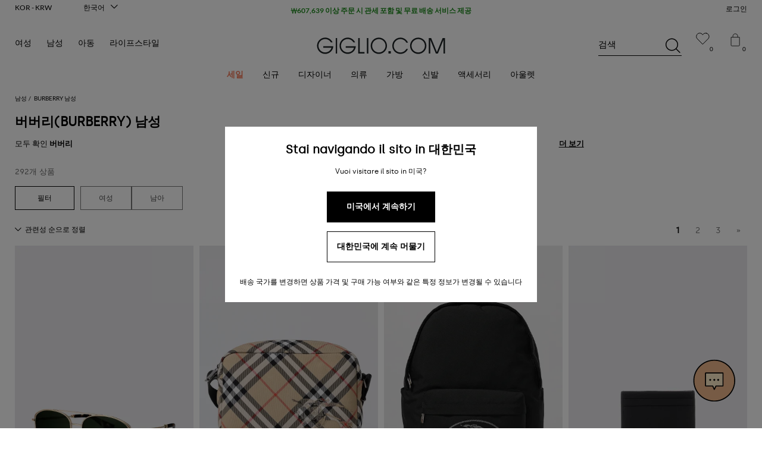

--- FILE ---
content_type: text/html; charset=utf-8
request_url: https://www.giglio.com/ko-kr/burberry/men.html
body_size: 305826
content:
<!doctype html><html xmlns="http://www.w3.org/1999/xhtml" lang="ko-KR" class="no-js"><head> <meta http-equiv="content-type" content="text/html; charset=utf-8"> <title>버버리(Burberry) 남성 컬렉션 세일 | GIGLIO.COM</title> <meta name="description" content="버버리 남성 컬렉션 세일. 25-26 가을/겨울 시즌 상품을 특별한 가격으로 만나보세요. ✈ 무료 배송 가능 ✓ 간편한 반품"> <meta name="robots" content=""> <meta name="keywords" content=""> <link rel="canonical" href="https://www.giglio.com/ko-kr/burberry/men.html"> <link rel="alternate" href="https://www.giglio.com/ru-ru/burberry/men.html" hreflang="ru-RU"> <link rel="alternate" href="https://www.giglio.com/it-it/burberry/uomo.html" hreflang="it-IT"> <link rel="alternate" href="https://www.giglio.com/es-es/burberry/hombre.html" hreflang="es-ES"> <link rel="alternate" href="https://www.giglio.com/es-mx/burberry/hombre.html" hreflang="es-MX"> <link rel="alternate" href="https://www.giglio.com/en-ae/burberry/men.html" hreflang="en-AE"> <link rel="alternate" href="https://www.giglio.com/en-bh/burberry/men.html" hreflang="en-BH"> <link rel="alternate" href="https://www.giglio.com/en-cz/burberry/men.html" hreflang="en-CZ"> <link rel="alternate" href="https://www.giglio.com/en-dk/burberry/men.html" hreflang="en-DK"> <link rel="alternate" href="https://www.giglio.com/en-au/burberry/men.html" hreflang="en-AU"> <link rel="alternate" href="https://www.giglio.com/en-bg/burberry/men.html" hreflang="en-BG"> <link rel="alternate" href="https://www.giglio.com/en-ca/burberry/men.html" hreflang="en-CA"> <link rel="alternate" href="https://www.giglio.com/en-ie/burberry/men.html" hreflang="en-IE"> <link rel="alternate" href="https://www.giglio.com/en-in/burberry/men.html" hreflang="en-IN"> <link rel="alternate" href="https://www.giglio.com/en-hu/burberry/men.html" hreflang="en-HU"> <link rel="alternate" href="https://www.giglio.com/en-hk/burberry/men.html" hreflang="en-HK"> <link rel="alternate" href="https://www.giglio.com/en-fi/burberry/men.html" hreflang="en-FI"> <link rel="alternate" href="https://www.giglio.com/en-gr/burberry/men.html" hreflang="en-GR"> <link rel="alternate" href="https://www.giglio.com/en-kw/burberry/men.html" hreflang="en-KW"> <link rel="alternate" href="https://www.giglio.com/en-gb/burberry/men.html" hreflang="en-GB"> <link rel="alternate" href="https://www.giglio.com/en-sa/burberry/men.html" hreflang="en-SA"> <link rel="alternate" href="https://www.giglio.com/en-qa/burberry/men.html" hreflang="en-QA"> <link rel="alternate" href="https://www.giglio.com/en-pl/burberry/men.html" hreflang="en-PL"> <link rel="alternate" href="https://www.giglio.com/en-no/burberry/men.html" hreflang="en-NO"> <link rel="alternate" href="https://www.giglio.com/en-pt/burberry/men.html" hreflang="en-PT"> <link rel="alternate" href="https://www.giglio.com/en-nl/burberry/men.html" hreflang="en-NL"> <link rel="alternate" href="https://www.giglio.com/en-ro/burberry/men.html" hreflang="en-RO"> <link rel="alternate" href="https://www.giglio.com/en-lt/burberry/men.html" hreflang="en-LT"> <link rel="alternate" href="https://www.giglio.com/en-sg/burberry/men.html" hreflang="en-SG"> <link rel="alternate" href="https://www.giglio.com/en-se/burberry/men.html" hreflang="en-SE"> <link rel="alternate" href="https://www.giglio.com/en-tr/burberry/men.html" hreflang="en-TR"> <link rel="alternate" href="https://www.giglio.com/en-tw/burberry/men.html" hreflang="en-TW"> <link rel="alternate" href="https://www.giglio.com/en-sk/burberry/men.html" hreflang="en-SK"> <link rel="alternate" href="https://www.giglio.com/en-us/burberry/men.html" hreflang="en-US"> <link rel="alternate" href="https://www.giglio.com/en-us/burberry/men.html" hreflang="x-default"> <link rel="alternate" href="https://www.giglio.com/ja-jp/burberry/men.html" hreflang="ja-JP"> <link rel="alternate" href="https://www.giglio.com/de-at/burberry/herren.html" hreflang="de-AT"> <link rel="alternate" href="https://www.giglio.com/de-ch/burberry/herren.html" hreflang="de-CH"> <link rel="alternate" href="https://www.giglio.com/de-de/burberry/herren.html" hreflang="de-DE"> <link rel="alternate" href="https://www.giglio.com/zh-cn/burberry/men.html" hreflang="zh-CN"> <link rel="alternate" href="https://www.giglio.com/fr-be/burberry/homme.html" hreflang="fr-BE"> <link rel="alternate" href="https://www.giglio.com/fr-fr/burberry/homme.html" hreflang="fr-FR"> <link rel="alternate" href="https://www.giglio.com/ko-kr/burberry/men.html" hreflang="ko-KR"><link rel="preload" href="https://static-assets.giglio.com/giglio-gui/prod/ba48a8ddd7102c394449ceba22c4c507625aa657/static/default.css" as="style"> <link rel="preconnect" href="https://img.giglio.com"> <link rel="preconnect" href="https://media-catalog.giglio.com"> <link rel="preconnect" href="https://static-assets.giglio.com"><link rel="dns-prefetch" href="https://img.giglio.com"> <link rel="dns-prefetch" href="https://media-catalog.giglio.com"> <link rel="dns-prefetch" href="https://static-assets.giglio.com"> <link rel="dns-prefetch" href="https://cdn-eu.dynamicyield.com"> <link rel="dns-prefetch" href="https://st-eu.dynamicyield.com"> <link rel="dns-prefetch" href="https://rcom-eu.dynamicyield.com"> <link rel="dns-prefetch" href="https://widget.trustpilot.com"> <!--[if ie]> <meta http-equiv="X-UA-Compatible" content="IE=edge,chrome=1"> <![endif]--> <meta name="format-detection" content="telephone=no"> <meta name="theme-color" content="#000"> <meta name="msapplication-navbutton-color" content="#000"> <meta name="apple-mobile-web-app-status-bar-style" content="black"> <meta name="mobile-web-app-capable" content="yes"> <meta name="apple-mobile-web-app-status-bar-style" content="black-translucent"> <meta name="viewport" content="width=device-width, initial-scale=1.0, maximum-scale=1.0, user-scalable=no"> <meta property="og:title" content="버버리(Burberry) 남성 컬렉션 세일 | GIGLIO.COM"> <meta property="og:type" content="website"> <meta property="og:url" content="https://www.giglio.com/ko-kr/burberry/men.html"> <meta property="og:image" content=""> <meta property="og:site_name" content="GIGLIO.COM"> <meta property="og:description" content="버버리 남성 컬렉션 세일. 25-26 가을/겨울 시즌 상품을 특별한 가격으로 만나보세요. ✈ 무료 배송 가능 ✓ 간편한 반품"> <meta property="fb:app_id" content="1943559355918683"> <link href="https://static-assets.giglio.com/giglio-gui/prod/ba48a8ddd7102c394449ceba22c4c507625aa657/static/default.css" rel="stylesheet" type="text/css"><link rel="manifest" href="/manifest.json"> <link rel="shortcut icon" href="/favicon.ico" type="image/x-icon"> <link rel="icon" href="/favicon.ico" type="image/gif"><script type="text/javascript"> window.DY = window.DY || {};

 DY.userActiveConsent = { accepted: true };
 DY.recommendationContext = { type: "CATEGORY", data: ["DesignerGrid"], lng: "ko_KR" };</script><script class="_iub_cs_activate" data-iub-purposes="1" type="text/javascript" src="https://widget.trustpilot.com/bootstrap/v5/tp.widget.bootstrap.min.js"></script><script> (function(w,d,s,l,i){w[l]=w[l]||[];w[l].push({'gtm.start': new Date().getTime(),event:'gtm.js'});var f=d.getElementsByTagName(s)[0], j=d.createElement(s),dl=l!='dataLayer'?'&l='+l:'';j.async=true;j.src= 'https://pi.giglio.com/gtm.js?id='+i+dl;f.parentNode.insertBefore(j,f); })(window,document,'script','dataLayer','GTM-NG6P99H'); </script><script> (function(s,t,a,n){s[t]||(s[t]=a,n=s[a]=function(){n.q.push(arguments)}, n.q=[],n.v=2,n.l=1*new Date)})(window,"InstanaEumObject","ineum");
 ineum('reportingUrl', 'https://eum-green-saas.instana.io'); ineum('key', 'H6a7RCgVQ_ySNGaN2qR1RQ'); ineum('trackSessions'); </script> <script defer crossorigin="anonymous" src="https://eum.instana.io/1.8.0/eum.min.js" integrity="sha384-CUZgtootMSseuhmOvS3VJOcIGYId4O+n+18fkvGQyjStHc4BU5SWLHCYBHJUMZt4"></script></head><body class="body body--generic brand--gender body--desktop"> <noscript><iframe src="https://pi.giglio.com//ns.html?id=GTM-NG6P99H" height="0" width="0" style="display:none;visibility:hidden"></iframe></noscript> <div class="main"><div class="listing u__flex-grid-container u__flex-grid-container--large"> <div class="row"><div class="breadcrumbs listing__breadcrumbs"><ol class="breadcrumbs" itemscope="" itemtype="https://schema.org/BreadcrumbList"><li><a href="/ko-kr/"><small>Giglio</small></a></li><li itemprop="itemListElement" itemscope="" itemtype="https://schema.org/ListItem"><meta itemprop="position" content="1"><a href="https://www.giglio.com/ko-kr/man/" itemscope="" itemprop="item" itemtype="https://schema.org/Thing" itemid="/ko-kr/man/"><span itemprop="name">남성</span></a></li><li itemprop="itemListElement" itemscope="" itemtype="https://schema.org/ListItem"><meta itemprop="position" content="2"><span itemscope="" itemprop="item" itemtype="https://schema.org/Thing" itemid="/ko-kr/burberry/men.html"> Burberry 남성 <meta itemprop="name" content="Burberry 남성"></span></li></ol></div> <div class="col-xs-12 text__upper"><h1>버버리(Burberry) 남성</h1> <div class="text-slide" data-more="더 보기" data-less="간략 보기"><p><a href="/ko-kr/burberry/">모두 확인 <strong>버버리</strong></a></p></div><script src="/assets/textSlide.js"></script></div></div> <div class="products-listing-container"><div class="products-listing__products-count"> 292개 상품</div><div id="filter-bar" class="products-listing__filters" tabindex="0"> <span id="open-filters" aria-label="필터"></span> <div class="products-listing__filters-content"> <a class="link--gen" href="/ko-kr/burberry/women.html" rel="" title="여성">여성</a> <a class="link--gen" href="/ko-kr/burberry/kids.html" rel="" title="남아">남아</a></div></div><div class="products-listing__content"> <div class="products-listing__grid"><div class="products-listing__pagination"> <div class="products-listing__pagination__sort"><select name="sortSelect" data-validator="" class="product-listing__sort-select"> <option selected value="RELEVANCE">관련성 순으로 정렬</option> <option value="PRICE_ASC">저가 순으로 정렬</option> <option value="PRICE_DESC">높은 가격으로 정렬</option> <option value="LATEST">새로운 것으로 정렬</option> <option value="DISCOUNT">할인율로 정렬</option></select></div> <div class="products-listing__pagination__component"><div class="paginator"> <a href="?pag=1" class="paginator__now"> 1 </a> <a href="?pag=2" > 2 </a> <a href="?pag=3" > 3 </a> <a href="?pag=3" > » </a></div></div></div><script type="application/ld+json"> { "@context": "https://schema.org", "@type": "Product", "name": "버버리(Burberry) 남성", "offers": { "@type": "AggregateOffer", "priceCurrency": "KRW", "highPrice": "4977764", "lowPrice": "293743", "offerCount": "292" } } </script><section><div class="products-grid" itemtype="https://schema.org/ItemList" itemscope="itemscope"> <article class="prod-card " data-product-id="1009129047" itemprop="itemListElement" itemscope itemtype="https://schema.org/Product"> <div class="prod-card__url imgProd" data-img="https://media-catalog.giglio.com/images/f_auto/t_prodPage/v1/products/H59072.047_2/burberry.jpg"><img loading="lazy" fetchpriority="high" src="https://media-catalog.giglio.com/images/f_auto/t_prodPage/v1/products/H59072.047_1/burberry.jpg" alt="선글라스 남성 Burberry"><meta itemprop="image" content="https://media-catalog.giglio.com/images/f_auto/t_prodPage/v1/products/H59072.047_1/burberry.jpg" /></div> <a href="/ko-kr/accessories-men_sunglasses-burberry-0be3157.html?cSel=047" data-pos-id="1" itemprop="url"><b itemprop="brand">BURBERRY</b> <strong>선글라스 남성 </strong><meta itemprop="name" content="선글라스 남성 Burberry" /></a> <div class="prod-card__info" itemprop="offers" itemscope itemtype="https://schema.org/Offer"><link itemprop="availability" href="https://schema.org/InStock"/><meta itemprop="priceCurrency" content="KRW"><meta itemprop="priceValidUntil" content="2027-01-21"><meta itemprop="price" content="499269.84"><small class="prod-card__info-price"> <del>₩525,544</del> <b>₩499,270</b> <q>-5%</q></small></div> <div class="prod-card__assets"><b data-title="사용 가능한 사이즈"></b><span><em> <u data-title="59"></u></em></span></div></article> <article class="prod-card " data-product-id="813361022" itemprop="itemListElement" itemscope itemtype="https://schema.org/Product"> <div class="prod-card__url imgProd" data-img="https://media-catalog.giglio.com/images/f_auto/t_prodPage/v1/products/F81233.022_2/burberry.jpg"><img loading="lazy" fetchpriority="high" src="https://media-catalog.giglio.com/images/f_auto/t_prodPage/v1/products/F81233.022_1/burberry.jpg" alt="가방 남성 Burberry"><meta itemprop="image" content="https://media-catalog.giglio.com/images/f_auto/t_prodPage/v1/products/F81233.022_1/burberry.jpg" /></div> <a href="/ko-kr/bags-men_bags-burberry-8091320.html?cSel=022" data-pos-id="2" itemprop="url"><b itemprop="brand">BURBERRY</b> <strong>가방 남성 </strong><meta itemprop="name" content="가방 남성 Burberry" /></a> <div class="prod-card__info" itemprop="offers" itemscope itemtype="https://schema.org/Offer"><link itemprop="availability" href="https://schema.org/InStock"/><meta itemprop="priceCurrency" content="KRW"><meta itemprop="priceValidUntil" content="2027-01-21"><meta itemprop="price" content="1179666.00"><small class="prod-card__info-price"> <del>₩1,572,900</del> <b>₩1,179,666</b> <q>-25%</q></small></div> <div class="prod-card__assets"><b data-title="사용 가능한 사이즈"></b><span><em> <u data-title="U"></u></em></span></div></article> <article class="prod-card " data-product-id="965899002" itemprop="itemListElement" itemscope itemtype="https://schema.org/Product"> <div class="prod-card__url imgProd" data-img="https://media-catalog.giglio.com/images/f_auto/t_prodPage/v1/products/H20023.002_2/burberry.jpg"><img loading="lazy" fetchpriority="high" src="https://media-catalog.giglio.com/images/f_auto/t_prodPage/v1/products/H20023.002_1/burberry.jpg" alt="가방 남성 Burberry"><meta itemprop="image" content="https://media-catalog.giglio.com/images/f_auto/t_prodPage/v1/products/H20023.002_1/burberry.jpg" /></div> <a href="/ko-kr/bags-men_bags-burberry-8111330.html?cSel=002" data-pos-id="3" itemprop="url"><b itemprop="brand">BURBERRY</b> <strong>가방 남성 </strong><meta itemprop="name" content="가방 남성 Burberry" /></a> <div class="prod-card__info" itemprop="offers" itemscope itemtype="https://schema.org/Offer"><link itemprop="availability" href="https://schema.org/InStock"/><meta itemprop="priceCurrency" content="KRW"><meta itemprop="priceValidUntil" content="2027-01-21"><meta itemprop="price" content="1054753.13"><small class="prod-card__info-price"> <del>₩1,757,951</del> <b>₩1,054,753</b> <q>-40%</q></small></div> <div class="prod-card__assets"><b data-title="사용 가능한 사이즈"></b><span><em> <u data-title="U"></u></em></span></div></article> <article class="prod-card " data-product-id="970705002" itemprop="itemListElement" itemscope itemtype="https://schema.org/Product"> <div class="prod-card__url imgProd" data-img="https://media-catalog.giglio.com/images/f_auto/t_prodPage/v1/products/H23446.002_2/burberry.jpg"><img loading="lazy" fetchpriority="high" src="https://media-catalog.giglio.com/images/f_auto/t_prodPage/v1/products/H23446.002_1/burberry.jpg" alt="지갑 남성 Burberry"><meta itemprop="image" content="https://media-catalog.giglio.com/images/f_auto/t_prodPage/v1/products/H23446.002_1/burberry.jpg" /></div> <a href="/ko-kr/accessories-men_wallet-burberry-8113101.html?cSel=002" data-pos-id="4" itemprop="url"><b itemprop="brand">BURBERRY</b> <strong>지갑 남성 </strong><meta itemprop="name" content="지갑 남성 Burberry" /></a> <div class="prod-card__info" itemprop="offers" itemscope itemtype="https://schema.org/Offer"><link itemprop="availability" href="https://schema.org/OutOfStock"/><meta itemprop="priceCurrency" content="KRW"><meta itemprop="priceValidUntil" content="2027-01-21"><meta itemprop="price" content="462627.75"><small class="prod-card__info-price"> <b>₩462,628</b></small> <i class="noDisp" data-title="재고 없음"></i></div> <div class="prod-card__assets"><b data-title="사용 가능한 사이즈"></b><span><em> <u class="no--av" data-title="U"></u></em></span></div></article> <article class="prod-card " data-product-id="976800022" itemprop="itemListElement" itemscope itemtype="https://schema.org/Product"> <div class="prod-card__url imgProd" data-img="https://media-catalog.giglio.com/images/f_auto/t_prodPage/v1/products/H28363.022_2/burberry.jpg"><img loading="lazy" fetchpriority="high" src="https://media-catalog.giglio.com/images/f_auto/t_prodPage/v1/products/H28363.022_1/burberry.jpg" alt="스카프 남성 Burberry"><meta itemprop="image" content="https://media-catalog.giglio.com/images/f_auto/t_prodPage/v1/products/H28363.022_1/burberry.jpg" /></div> <a href="/ko-kr/accessories-men_scarf-burberry-8112967.html?cSel=022" data-pos-id="5" itemprop="url"><b itemprop="brand">BURBERRY</b> <strong>스카프 남성 </strong><meta itemprop="name" content="스카프 남성 Burberry" /></a> <div class="prod-card__info" itemprop="offers" itemscope itemtype="https://schema.org/Offer"><link itemprop="availability" href="https://schema.org/InStock"/><meta itemprop="priceCurrency" content="KRW"><meta itemprop="priceValidUntil" content="2027-01-21"><meta itemprop="price" content="754982.81"><small class="prod-card__info-price"> <del>₩888,214</del> <b>₩754,983</b> <q>-15%</q></small></div> <div class="prod-card__assets"><b data-title="사용 가능한 사이즈"></b><span><em> <u data-title="U"></u></em></span></div></article> <article class="prod-card " data-product-id="966110002" itemprop="itemListElement" itemscope itemtype="https://schema.org/Product"> <div class="prod-card__url imgProd" data-img="https://media-catalog.giglio.com/images/f_auto/t_prodPage/v1/products/H20234.002_2/burberry.jpg"><img loading="lazy" fetchpriority="high" src="https://media-catalog.giglio.com/images/f_auto/t_prodPage/v1/products/H20234.002_1/burberry.jpg" alt="신발 남성 Burberry"><meta itemprop="image" content="https://media-catalog.giglio.com/images/f_auto/t_prodPage/v1/products/H20234.002_1/burberry.jpg" /></div> <a href="/ko-kr/shoes-men_boots-shoes-men-burberry-8105183.html?cSel=002" data-pos-id="6" itemprop="url"><b itemprop="brand">BURBERRY</b> <strong>신발 남성 </strong><meta itemprop="name" content="신발 남성 Burberry" /></a> <div class="prod-card__info" itemprop="offers" itemscope itemtype="https://schema.org/Offer"><link itemprop="availability" href="https://schema.org/InStock"/><meta itemprop="priceCurrency" content="KRW"><meta itemprop="priceValidUntil" content="2027-01-21"><meta itemprop="price" content="1152853.13"><small class="prod-card__info-price"> <del>₩1,646,913</del> <b>₩1,152,853</b> <q>-30%</q></small></div> <div class="prod-card__assets"><b data-title="사용 가능한 사이즈"></b><span><em> <u>IT</u> <u class="no--av" data-title="40"></u> <u class="no--av" data-title="41"></u> <u data-title="42"></u> <u class="no--av" data-title="44"></u></em></span></div></article> <article class="prod-card " data-product-id="812331005" itemprop="itemListElement" itemscope itemtype="https://schema.org/Product"> <div class="prod-card__url imgProd" data-img="https://media-catalog.giglio.com/images/f_auto/t_prodPage/v1/products/F80452.005_2/burberry.jpg"><img loading="lazy" fetchpriority="high" src="https://media-catalog.giglio.com/images/f_auto/t_prodPage/v1/products/F80452.005_1/burberry.jpg" alt="코트 남성 Burberry"><meta itemprop="image" content="https://media-catalog.giglio.com/images/f_auto/t_prodPage/v1/products/F80452.005_1/burberry.jpg" /></div> <a href="/ko-kr/clothing-men_coat-burberry-8091845.html?cSel=005" data-pos-id="7" itemprop="url"><b itemprop="brand">BURBERRY</b> <strong>코트 남성 </strong><meta itemprop="name" content="코트 남성 Burberry" /></a> <div class="prod-card__info" itemprop="offers" itemscope itemtype="https://schema.org/Offer"><link itemprop="availability" href="https://schema.org/InStock"/><meta itemprop="priceCurrency" content="KRW"><meta itemprop="priceValidUntil" content="2027-01-21"><meta itemprop="price" content="2273301.50"><small class="prod-card__info-price"> <del>₩3,497,372</del> <b>₩2,273,301</b> <q>-35%</q></small></div> <div class="prod-card__assets"><b data-title="사용 가능한 사이즈"></b><span><em> <u>IT</u> <u data-title="48"></u> <u class="no--av" data-title="50"></u></em></span></div></article> <article class="prod-card " data-product-id="964169022" itemprop="itemListElement" itemscope itemtype="https://schema.org/Product"> <div class="prod-card__url imgProd" data-img="https://media-catalog.giglio.com/images/f_auto/t_prodPage/v1/products/H18971.022_2/burberry.jpg"><img loading="lazy" fetchpriority="high" src="https://media-catalog.giglio.com/images/f_auto/t_prodPage/v1/products/H18971.022_1/burberry.jpg" alt="코트 남성 Burberry"><meta itemprop="image" content="https://media-catalog.giglio.com/images/f_auto/t_prodPage/v1/products/H18971.022_1/burberry.jpg" /></div> <a href="/ko-kr/clothing-men_coat-burberry-8110180.html?cSel=022" data-pos-id="8" itemprop="url"><b itemprop="brand">BURBERRY</b> <strong>코트 남성 </strong><meta itemprop="name" content="코트 남성 Burberry" /></a> <div class="prod-card__info" itemprop="offers" itemscope itemtype="https://schema.org/Offer"><link itemprop="availability" href="https://schema.org/InStock"/><meta itemprop="priceCurrency" content="KRW"><meta itemprop="priceValidUntil" content="2027-01-21"><meta itemprop="price" content="2189111.50"><small class="prod-card__info-price"> <del>₩3,127,305</del> <b>₩2,189,112</b> <q>-30%</q></small></div> <div class="prod-card__assets"><b data-title="사용 가능한 사이즈"></b><span><em> <u class="no--av" data-title="XS"></u> <u data-title="S"></u> <u data-title="M"></u> <u data-title="L"></u> <u data-title="XL"></u></em></span></div></article> <article class="prod-card " data-product-id="977493032" itemprop="itemListElement" itemscope itemtype="https://schema.org/Product"> <div class="prod-card__url imgProd" data-img="https://media-catalog.giglio.com/images/f_auto/t_prodPage/v1/products/H29056.032_2/burberry.jpg"><img loading="lazy" fetchpriority="high" src="https://media-catalog.giglio.com/images/f_auto/t_prodPage/v1/products/H29056.032_1/burberry.jpg" alt="스카프 남성 Burberry"><meta itemprop="image" content="https://media-catalog.giglio.com/images/f_auto/t_prodPage/v1/products/H29056.032_1/burberry.jpg" /></div> <a href="/ko-kr/accessories-men_scarf-burberry-8112638.html?cSel=032" data-pos-id="9" itemprop="url"><b itemprop="brand">BURBERRY</b> <strong>스카프 남성 </strong><meta itemprop="name" content="스카프 남성 Burberry" /></a> <div class="prod-card__info" itemprop="offers" itemscope itemtype="https://schema.org/Offer"><link itemprop="availability" href="https://schema.org/InStock"/><meta itemprop="priceCurrency" content="KRW"><meta itemprop="priceValidUntil" content="2027-01-21"><meta itemprop="price" content="906726.13"><small class="prod-card__info-price"> <b>₩906,726</b></small></div> <div class="prod-card__assets"><b data-title="사용 가능한 사이즈"></b><span><em> <u data-title="U"></u></em></span></div></article> <article class="prod-card " data-product-id="991111032" itemprop="itemListElement" itemscope itemtype="https://schema.org/Product"> <div class="prod-card__url imgProd" data-img="https://media-catalog.giglio.com/images/f_auto/t_prodPage/v1/products/H41174.032_2/burberry.jpg"><img loading="lazy" fetchpriority="high" src="https://media-catalog.giglio.com/images/f_auto/t_prodPage/v1/products/H41174.032_1/burberry.jpg" alt="코트 남성 Burberry"><meta itemprop="image" content="https://media-catalog.giglio.com/images/f_auto/t_prodPage/v1/products/H41174.032_1/burberry.jpg" /></div> <a href="/ko-kr/clothing-men_coat-burberry-8117693.html?cSel=032" data-pos-id="10" itemprop="url"><b itemprop="brand">BURBERRY</b> <strong>코트 남성 </strong><meta itemprop="name" content="코트 남성 Burberry" /></a> <div class="prod-card__info" itemprop="offers" itemscope itemtype="https://schema.org/Offer"><link itemprop="availability" href="https://schema.org/InStock"/><meta itemprop="priceCurrency" content="KRW"><meta itemprop="priceValidUntil" content="2027-01-21"><meta itemprop="price" content="2737770.00"><small class="prod-card__info-price"> <del>₩4,977,764</del> <b>₩2,737,770</b> <q>-45%</q></small></div> <div class="prod-card__assets"><b data-title="사용 가능한 사이즈"></b><span><em> <u>IT</u> <u class="no--av" data-title="48"></u> <u data-title="50"></u></em></span></div></article> <article class="prod-card " data-product-id="1008974002" itemprop="itemListElement" itemscope itemtype="https://schema.org/Product"> <div class="prod-card__url imgProd" data-img="https://media-catalog.giglio.com/images/f_auto/t_prodPage/v1/products/H58917.002_2/burberry.jpg"><img loading="lazy" src="https://media-catalog.giglio.com/images/f_auto/t_prodPage/v1/products/H58917.002_1/burberry.jpg" alt="지갑 남성 Burberry"><meta itemprop="image" content="https://media-catalog.giglio.com/images/f_auto/t_prodPage/v1/products/H58917.002_1/burberry.jpg" /></div> <a href="/ko-kr/accessories-men_wallet-burberry-8115358.html?cSel=002" data-pos-id="11" itemprop="url"><b itemprop="brand">BURBERRY</b> <strong>지갑 남성 </strong><meta itemprop="name" content="지갑 남성 Burberry" /></a> <div class="prod-card__info" itemprop="offers" itemscope itemtype="https://schema.org/Offer"><link itemprop="availability" href="https://schema.org/InStock"/><meta itemprop="priceCurrency" content="KRW"><meta itemprop="priceValidUntil" content="2027-01-21"><meta itemprop="price" content="300708.06"><small class="prod-card__info-price"> <del>₩462,628</del> <b>₩300,708</b> <q>-35%</q></small></div> <div class="prod-card__assets"><b data-title="사용 가능한 사이즈"></b><span><em> <u data-title="U"></u></em></span></div></article> <article class="prod-card " data-product-id="1015980022" itemprop="itemListElement" itemscope itemtype="https://schema.org/Product"> <div class="prod-card__url imgProd" data-img="https://media-catalog.giglio.com/images/f_auto/t_prodPage/v1/products/H65937.022_2/burberry.jpg"><img loading="lazy" src="https://media-catalog.giglio.com/images/f_auto/t_prodPage/v1/products/H65937.022_1/burberry.jpg" alt="카디건 남성 Burberry"><meta itemprop="image" content="https://media-catalog.giglio.com/images/f_auto/t_prodPage/v1/products/H65937.022_1/burberry.jpg" /></div> <a href="/ko-kr/clothing-men_cardigan-burberry-8115642.html?cSel=022" data-pos-id="12" itemprop="url"><b itemprop="brand">BURBERRY</b> <strong>카디건 남성 </strong><meta itemprop="name" content="카디건 남성 Burberry" /></a> <div class="prod-card__info" itemprop="offers" itemscope itemtype="https://schema.org/Offer"><link itemprop="availability" href="https://schema.org/InStock"/><meta itemprop="priceCurrency" content="KRW"><meta itemprop="priceValidUntil" content="2027-01-21"><meta itemprop="price" content="1380902.25"><small class="prod-card__info-price"> <del>₩1,841,203</del> <b>₩1,380,902</b> <q>-25%</q></small></div> <div class="prod-card__assets"><b data-title="사용 가능한 사이즈"></b><span><em> <u class="no--av" data-title="S"></u> <u class="no--av" data-title="M"></u> <u data-title="L"></u> <u class="no--av" data-title="XL"></u></em></span></div></article> <article class="prod-card " data-product-id="679173002" itemprop="itemListElement" itemscope itemtype="https://schema.org/Product"> <div class="prod-card__url imgProd" data-img="https://img.giglio.com/imager/prodPage/e66994.002_2/burberry.jpg"><img loading="lazy" class="imgLazy" data-src="https://img.giglio.com/imager/prodPage/e66994.002_1/burberry.jpg" alt="팬츠 남성 Burberry"><meta itemprop="image" content="https://img.giglio.com/imager/prodPage/e66994.002_1/burberry.jpg" /></div> <a href="/ko-kr/clothing-men_pants-burberry-8070608.html?cSel=002" data-pos-id="13" itemprop="url"><b itemprop="brand">BURBERRY</b> <strong>팬츠 남성 </strong><meta itemprop="name" content="팬츠 남성 Burberry" /></a> <div class="prod-card__info" itemprop="offers" itemscope itemtype="https://schema.org/Offer"><link itemprop="availability" href="https://schema.org/InStock"/><meta itemprop="priceCurrency" content="KRW"><meta itemprop="priceValidUntil" content="2027-01-21"><meta itemprop="price" content="599540.56"><small class="prod-card__info-price"> <del>₩1,332,330</del> <b>₩599,541</b> <q>-55%</q></small></div> <div class="prod-card__assets"><b data-title="사용 가능한 사이즈"></b><span><em> <u>IT</u> <u data-title="46"></u> <u data-title="48"></u> <u class="no--av" data-title="50"></u> <u data-title="52"></u> <u class="no--av" data-title="54"></u></em></span></div></article> <article class="prod-card " data-product-id="939385020" itemprop="itemListElement" itemscope itemtype="https://schema.org/Product"> <div class="prod-card__url imgProd" data-img="https://media-catalog.giglio.com/images/f_auto/t_prodPage/v1/products/G96652.020_2/burberry.jpg"><img loading="lazy" class="imgLazy" data-src="https://media-catalog.giglio.com/images/f_auto/t_prodPage/v1/products/G96652.020_1/burberry.jpg" alt="트렌치코트 남성 Burberry"><meta itemprop="image" content="https://media-catalog.giglio.com/images/f_auto/t_prodPage/v1/products/G96652.020_1/burberry.jpg" /></div> <a href="/ko-kr/clothing-men_trench-coat-burberry-8107233.html?cSel=020" data-pos-id="14" itemprop="url"><b itemprop="brand">BURBERRY</b> <strong>트렌치코트 남성 </strong><meta itemprop="name" content="트렌치코트 남성 Burberry" /></a> <div class="prod-card__info" itemprop="offers" itemscope itemtype="https://schema.org/Offer"><link itemprop="availability" href="https://schema.org/InStock"/><meta itemprop="priceCurrency" content="KRW"><meta itemprop="priceValidUntil" content="2027-01-21"><meta itemprop="price" content="4391143.00"><small class="prod-card__info-price"> <del>₩6,273,087</del> <b>₩4,391,143</b> <q>-30%</q></small></div> <div class="prod-card__assets"><b data-title="사용 가능한 사이즈"></b><span><em> <u>IT</u> <u data-title="48"></u></em></span></div></article> <article class="prod-card " data-product-id="977491020" itemprop="itemListElement" itemscope itemtype="https://schema.org/Product"> <div class="prod-card__url imgProd" data-img="https://media-catalog.giglio.com/images/f_auto/t_prodPage/v1/products/H29054.020_2/burberry.jpg"><img loading="lazy" class="imgLazy" data-src="https://media-catalog.giglio.com/images/f_auto/t_prodPage/v1/products/H29054.020_1/burberry.jpg" alt="스웨트셔츠 남성 Burberry"><meta itemprop="image" content="https://media-catalog.giglio.com/images/f_auto/t_prodPage/v1/products/H29054.020_1/burberry.jpg" /></div> <a href="/ko-kr/clothing-men_sweatshirt-burberry-8112147.html?cSel=020" data-pos-id="15" itemprop="url"><b itemprop="brand">BURBERRY</b> <strong>스웨트셔츠 남성 </strong><meta itemprop="name" content="스웨트셔츠 남성 Burberry" /></a> <div class="prod-card__info" itemprop="offers" itemscope itemtype="https://schema.org/Offer"><link itemprop="availability" href="https://schema.org/InStock"/><meta itemprop="priceCurrency" content="KRW"><meta itemprop="priceValidUntil" content="2027-01-21"><meta itemprop="price" content="781813.13"><small class="prod-card__info-price"> <del>₩1,202,815</del> <b>₩781,813</b> <q>-35%</q></small></div> <div class="prod-card__assets"><b data-title="사용 가능한 사이즈"></b><span><em> <u data-title="M"></u> <u class="no--av" data-title="L"></u> <u class="no--av" data-title="XL"></u></em></span></div></article> <article class="prod-card " data-product-id="712319032" itemprop="itemListElement" itemscope itemtype="https://schema.org/Product"> <div class="prod-card__url imgProd" data-img="https://media-catalog.giglio.com/images/f_auto/t_prodPage/v1/products/E99115.032_2/burberry.jpg"><img loading="lazy" class="imgLazy" data-src="https://media-catalog.giglio.com/images/f_auto/t_prodPage/v1/products/E99115.032_1/burberry.jpg" alt="팬츠 남성 Burberry"><meta itemprop="image" content="https://media-catalog.giglio.com/images/f_auto/t_prodPage/v1/products/E99115.032_1/burberry.jpg" /></div> <a href="/ko-kr/clothing-men_pants-burberry-8076645.html?cSel=032" data-pos-id="16" itemprop="url"><b itemprop="brand">BURBERRY</b> <strong>팬츠 남성 </strong><meta itemprop="name" content="팬츠 남성 Burberry" /></a> <div class="prod-card__info" itemprop="offers" itemscope itemtype="https://schema.org/Offer"><link itemprop="availability" href="https://schema.org/InStock"/><meta itemprop="priceCurrency" content="KRW"><meta itemprop="priceValidUntil" content="2027-01-21"><meta itemprop="price" content="1152853.13"><small class="prod-card__info-price"> <del>₩1,646,913</del> <b>₩1,152,853</b> <q>-30%</q></small></div> <div class="prod-card__assets"><b data-title="사용 가능한 사이즈"></b><span><em> <u class="no--av" data-title="XS"></u> <u class="no--av" data-title="S"></u> <u data-title="M"></u> <u data-title="L"></u></em></span></div></article> <article class="prod-card " data-product-id="989672002" itemprop="itemListElement" itemscope itemtype="https://schema.org/Product"> <div class="prod-card__url imgProd" data-img="https://media-catalog.giglio.com/images/f_auto/t_prodPage/v1/products/H39734.002_2/burberry.jpg"><img loading="lazy" class="imgLazy" data-src="https://media-catalog.giglio.com/images/f_auto/t_prodPage/v1/products/H39734.002_1/burberry.jpg" alt="부츠 남성 Burberry"><meta itemprop="image" content="https://media-catalog.giglio.com/images/f_auto/t_prodPage/v1/products/H39734.002_1/burberry.jpg" /></div> <a href="/ko-kr/shoes-men_boots-burberry-8111674.html?cSel=002" data-pos-id="17" itemprop="url"><b itemprop="brand">BURBERRY</b> <strong>부츠 남성 </strong><meta itemprop="name" content="부츠 남성 Burberry" /></a> <div class="prod-card__info" itemprop="offers" itemscope itemtype="https://schema.org/Offer"><link itemprop="availability" href="https://schema.org/InStock"/><meta itemprop="priceCurrency" content="KRW"><meta itemprop="priceValidUntil" content="2027-01-21"><meta itemprop="price" content="986279.31"><small class="prod-card__info-price"> <del>₩1,517,381</del> <b>₩986,279</b> <q>-35%</q></small></div> <div class="prod-card__assets"><b data-title="사용 가능한 사이즈"></b><span><em> <u>IT</u> <u data-title="39"></u> <u data-title="40"></u> <u data-title="41"></u> <u data-title="41.5"></u> <u data-title="42"></u> <u data-title="42.5"></u> <u data-title="43"></u> <u data-title="44"></u> <u data-title="45"></u></em></span></div></article> <article class="prod-card " data-product-id="989690022" itemprop="itemListElement" itemscope itemtype="https://schema.org/Product"> <div class="prod-card__url imgProd" data-img="https://media-catalog.giglio.com/images/f_auto/t_prodPage/v1/products/H39752.022_2/burberry.jpg"><img loading="lazy" class="imgLazy" data-src="https://media-catalog.giglio.com/images/f_auto/t_prodPage/v1/products/H39752.022_1/burberry.jpg" alt="재킷 남성 Burberry"><meta itemprop="image" content="https://media-catalog.giglio.com/images/f_auto/t_prodPage/v1/products/H39752.022_1/burberry.jpg" /></div> <a href="/ko-kr/clothing-men_jacket-burberry-8110913.html?cSel=022" data-pos-id="18" itemprop="url"><b itemprop="brand">BURBERRY</b> <strong>재킷 남성 </strong><meta itemprop="name" content="재킷 남성 Burberry" /></a> <div class="prod-card__info" itemprop="offers" itemscope itemtype="https://schema.org/Offer"><link itemprop="availability" href="https://schema.org/InStock"/><meta itemprop="priceCurrency" content="KRW"><meta itemprop="priceValidUntil" content="2027-01-21"><meta itemprop="price" content="1720926.63"><small class="prod-card__info-price"> <del>₩2,868,223</del> <b>₩1,720,927</b> <q>-40%</q></small></div> <div class="prod-card__assets"><b data-title="사용 가능한 사이즈"></b><span><em> <u data-title="S"></u> <u data-title="M"></u> <u data-title="L"></u> <u data-title="XL"></u></em></span></div></article> <article class="prod-card " data-product-id="974596002" itemprop="itemListElement" itemscope itemtype="https://schema.org/Product"> <div class="prod-card__url imgProd" data-img="https://media-catalog.giglio.com/images/f_auto/t_prodPage/v1/products/H26484.002_2/burberry.jpg"><img loading="lazy" class="imgLazy" data-src="https://media-catalog.giglio.com/images/f_auto/t_prodPage/v1/products/H26484.002_1/burberry.jpg" alt="신발 남성 Burberry"><meta itemprop="image" content="https://media-catalog.giglio.com/images/f_auto/t_prodPage/v1/products/H26484.002_1/burberry.jpg" /></div> <a href="/ko-kr/shoes-men_shoes-burberry-8111695.html?cSel=002" data-pos-id="19" itemprop="url"><b itemprop="brand">BURBERRY</b> <strong>신발 남성 </strong><meta itemprop="name" content="신발 남성 Burberry" /></a> <div class="prod-card__info" itemprop="offers" itemscope itemtype="https://schema.org/Offer"><link itemprop="availability" href="https://schema.org/InStock"/><meta itemprop="priceCurrency" content="KRW"><meta itemprop="priceValidUntil" content="2027-01-21"><meta itemprop="price" content="673571.44"><small class="prod-card__info-price"> <del>₩962,245</del> <b>₩673,571</b> <q>-30%</q></small></div> <div class="prod-card__assets"><b data-title="사용 가능한 사이즈"></b><span><em> <u>IT</u> <u data-title="40"></u> <u data-title="41"></u> <u data-title="42"></u> <u data-title="43"></u> <u data-title="44"></u> <u data-title="45"></u></em></span></div></article> <article class="prod-card " data-product-id="984904131" itemprop="itemListElement" itemscope itemtype="https://schema.org/Product"> <div class="prod-card__url imgProd" data-img="https://media-catalog.giglio.com/images/f_auto/t_prodPage/v1/products/H34962.131_2/burberry.jpg"><img loading="lazy" class="imgLazy" data-src="https://media-catalog.giglio.com/images/f_auto/t_prodPage/v1/products/H34962.131_1/burberry.jpg" alt="스웨트셔츠 남성 Burberry"><meta itemprop="image" content="https://media-catalog.giglio.com/images/f_auto/t_prodPage/v1/products/H34962.131_1/burberry.jpg" /></div> <a href="/ko-kr/clothing-men_sweatshirt-burberry-8113789.html?cSel=131" data-pos-id="20" itemprop="url"><b itemprop="brand">BURBERRY</b> <strong>스웨트셔츠 남성 </strong><meta itemprop="name" content="스웨트셔츠 남성 Burberry" /></a> <div class="prod-card__info" itemprop="offers" itemscope itemtype="https://schema.org/Offer"><link itemprop="availability" href="https://schema.org/InStock"/><meta itemprop="priceCurrency" content="KRW"><meta itemprop="priceValidUntil" content="2027-01-21"><meta itemprop="price" content="781813.13"><small class="prod-card__info-price"> <del>₩1,202,815</del> <b>₩781,813</b> <q>-35%</q></small></div> <div class="prod-card__assets"><b data-title="사용 가능한 사이즈"></b><span><em> <u data-title="S"></u> <u class="no--av" data-title="M"></u> <u class="no--av" data-title="L"></u> <u data-title="XL"></u></em></span></div></article> <article class="prod-card " data-product-id="883628012" itemprop="itemListElement" itemscope itemtype="https://schema.org/Product"> <div class="prod-card__url imgProd" data-img="https://media-catalog.giglio.com/images/f_auto/t_prodPage/v1/products/G45931.012_2/burberry.jpg"><img loading="lazy" class="imgLazy" data-src="https://media-catalog.giglio.com/images/f_auto/t_prodPage/v1/products/G45931.012_1/burberry.jpg" alt="재킷 남성 Burberry"><meta itemprop="image" content="https://media-catalog.giglio.com/images/f_auto/t_prodPage/v1/products/G45931.012_1/burberry.jpg" /></div> <a href="/ko-kr/clothing-men_jacket-burberry-8100843.html?cSel=012" data-pos-id="21" itemprop="url"><b itemprop="brand">BURBERRY</b> <strong>재킷 남성 </strong><meta itemprop="name" content="재킷 남성 Burberry" /></a> <div class="prod-card__info" itemprop="offers" itemscope itemtype="https://schema.org/Offer"><link itemprop="availability" href="https://schema.org/OutOfStock"/><meta itemprop="priceCurrency" content="KRW"><meta itemprop="priceValidUntil" content="2027-01-21"><meta itemprop="price" content="2313086.75"><small class="prod-card__info-price"> <b>₩2,313,087</b></small> <i class="noDisp" data-title="재고 없음"></i></div> <div class="prod-card__assets"><b data-title="사용 가능한 사이즈"></b><span><em> <u class="no--av" data-title="XXL"></u></em></span></div></article> <article class="prod-card " data-product-id="953686002" itemprop="itemListElement" itemscope itemtype="https://schema.org/Product"> <div class="prod-card__url imgProd" data-img="https://media-catalog.giglio.com/images/f_auto/t_prodPage/v1/products/H10719.002_2/burberry.jpg"><img loading="lazy" class="imgLazy" data-src="https://media-catalog.giglio.com/images/f_auto/t_prodPage/v1/products/H10719.002_1/burberry.jpg" alt="스카프 남성 Burberry"><meta itemprop="image" content="https://media-catalog.giglio.com/images/f_auto/t_prodPage/v1/products/H10719.002_1/burberry.jpg" /></div> <a href="/ko-kr/accessories-men_scarf-burberry-8109563.html?cSel=002" data-pos-id="22" itemprop="url"><b itemprop="brand">BURBERRY</b> <strong>스카프 남성 </strong><meta itemprop="name" content="스카프 남성 Burberry" /></a> <div class="prod-card__info" itemprop="offers" itemscope itemtype="https://schema.org/Offer"><link itemprop="availability" href="https://schema.org/OutOfStock"/><meta itemprop="priceCurrency" content="KRW"><meta itemprop="priceValidUntil" content="2027-01-21"><meta itemprop="price" content="585215.25"><small class="prod-card__info-price"> <b>₩585,215</b></small> <i class="noDisp" data-title="재고 없음"></i></div> <div class="prod-card__assets"><b data-title="사용 가능한 사이즈"></b><span><em> <u class="no--av" data-title="U"></u></em></span></div></article> <article class="prod-card " data-product-id="800732022" itemprop="itemListElement" itemscope itemtype="https://schema.org/Product"> <div class="prod-card__url imgProd" data-img="https://media-catalog.giglio.com/images/f_auto/t_prodPage/v1/products/F71537.022_2/burberry.jpg"><img loading="lazy" class="imgLazy" data-src="https://media-catalog.giglio.com/images/f_auto/t_prodPage/v1/products/F71537.022_1/burberry.jpg" alt="스카프 남성 Burberry"><meta itemprop="image" content="https://media-catalog.giglio.com/images/f_auto/t_prodPage/v1/products/F71537.022_1/burberry.jpg" /></div> <a href="/ko-kr/accessories-men_scarf-burberry-8076576.html?cSel=022" data-pos-id="23" itemprop="url"><b itemprop="brand">BURBERRY</b> <strong>스카프 남성 </strong><meta itemprop="name" content="스카프 남성 Burberry" /></a> <div class="prod-card__info" itemprop="offers" itemscope itemtype="https://schema.org/Offer"><link itemprop="availability" href="https://schema.org/InStock"/><meta itemprop="priceCurrency" content="KRW"><meta itemprop="priceValidUntil" content="2027-01-21"><meta itemprop="price" content="634723.88"><small class="prod-card__info-price"> <del>₩906,726</del> <b>₩634,724</b> <q>-30%</q></small></div> <div class="prod-card__assets"><b data-title="사용 가능한 사이즈"></b><span><em> <u data-title="U"></u></em></span></div></article> <article class="prod-card " data-product-id="977499022" itemprop="itemListElement" itemscope itemtype="https://schema.org/Product"> <div class="prod-card__url imgProd" data-img="https://media-catalog.giglio.com/images/f_auto/t_prodPage/v1/products/H29062.022_2/burberry.jpg"><img loading="lazy" class="imgLazy" data-src="https://media-catalog.giglio.com/images/f_auto/t_prodPage/v1/products/H29062.022_1/burberry.jpg" alt="벨트 남성 Burberry"><meta itemprop="image" content="https://media-catalog.giglio.com/images/f_auto/t_prodPage/v1/products/H29062.022_1/burberry.jpg" /></div> <a href="/ko-kr/accessories-men_belt-burberry-8092046-177.html?cSel=022" data-pos-id="24" itemprop="url"><b itemprop="brand">BURBERRY</b> <strong>벨트 남성 </strong><meta itemprop="name" content="벨트 남성 Burberry" /></a> <div class="prod-card__info" itemprop="offers" itemscope itemtype="https://schema.org/Offer"><link itemprop="availability" href="https://schema.org/InStock"/><meta itemprop="priceCurrency" content="KRW"><meta itemprop="priceValidUntil" content="2027-01-21"><meta itemprop="price" content="699464.00"><small class="prod-card__info-price"> <del>₩777,194</del> <b>₩699,464</b> <q>-10%</q></small></div> <div class="prod-card__assets"><b data-title="사용 가능한 사이즈"></b><span><em> <u class="no--av" data-title="85"></u> <u class="no--av" data-title="90"></u> <u class="no--av" data-title="95"></u> <u data-title="100"></u> <u class="no--av" data-title="105"></u></em></span></div></article> <article class="prod-card " data-product-id="989686135" itemprop="itemListElement" itemscope itemtype="https://schema.org/Product"> <div class="prod-card__url imgProd" data-img="https://media-catalog.giglio.com/images/f_auto/t_prodPage/v1/products/H39748.135_2/burberry.jpg"><img loading="lazy" class="imgLazy" data-src="https://media-catalog.giglio.com/images/f_auto/t_prodPage/v1/products/H39748.135_1/burberry.jpg" alt="부츠 남성 Burberry"><meta itemprop="image" content="https://media-catalog.giglio.com/images/f_auto/t_prodPage/v1/products/H39748.135_1/burberry.jpg" /></div> <a href="/ko-kr/shoes-men_boots-burberry-8115598.html?cSel=135" data-pos-id="25" itemprop="url"><b itemprop="brand">BURBERRY</b> <strong>부츠 남성 </strong><meta itemprop="name" content="부츠 남성 Burberry" /></a> <div class="prod-card__info" itemprop="offers" itemscope itemtype="https://schema.org/Offer"><link itemprop="availability" href="https://schema.org/InStock"/><meta itemprop="priceCurrency" content="KRW"><meta itemprop="priceValidUntil" content="2027-01-21"><meta itemprop="price" content="1198178.13"><small class="prod-card__info-price"> <del>₩1,711,688</del> <b>₩1,198,178</b> <q>-30%</q></small></div> <div class="prod-card__assets"><b data-title="사용 가능한 사이즈"></b><span><em> <u>IT</u> <u data-title="40"></u> <u class="no--av" data-title="41"></u> <u data-title="41.5"></u> <u data-title="42"></u> <u class="no--av" data-title="42.5"></u> <u class="no--av" data-title="43"></u> <u class="no--av" data-title="43.5"></u> <u class="no--av" data-title="44"></u> <u class="no--av" data-title="45"></u></em></span></div></article> <article class="prod-card " data-product-id="986212054" itemprop="itemListElement" itemscope itemtype="https://schema.org/Product"> <div class="prod-card__url imgProd" data-img="https://media-catalog.giglio.com/images/f_auto/t_prodPage/v1/products/H36271.054_2/burberry.jpg"><img loading="lazy" class="imgLazy" data-src="https://media-catalog.giglio.com/images/f_auto/t_prodPage/v1/products/H36271.054_1/burberry.jpg" alt="재킷 남성 Burberry"><meta itemprop="image" content="https://media-catalog.giglio.com/images/f_auto/t_prodPage/v1/products/H36271.054_1/burberry.jpg" /></div> <a href="/ko-kr/clothing-men_jacket-burberry-8104102-925.html?cSel=054" data-pos-id="26" itemprop="url"><b itemprop="brand">BURBERRY</b> <strong>재킷 남성 </strong><meta itemprop="name" content="재킷 남성 Burberry" /></a> <div class="prod-card__info" itemprop="offers" itemscope itemtype="https://schema.org/Offer"><link itemprop="availability" href="https://schema.org/InStock"/><meta itemprop="priceCurrency" content="KRW"><meta itemprop="priceValidUntil" content="2027-01-21"><meta itemprop="price" content="2067880.13"><small class="prod-card__info-price"> <del>₩2,757,185</del> <b>₩2,067,880</b> <q>-25%</q></small></div> <div class="prod-card__assets"><b data-title="사용 가능한 사이즈"></b><span><em> <u class="no--av" data-title="XS"></u> <u class="no--av" data-title="S"></u> <u class="no--av" data-title="M"></u> <u class="no--av" data-title="L"></u> <u class="no--av" data-title="XL"></u> <u data-title="XXL"></u></em></span></div></article> <article class="prod-card " data-product-id="958645022" itemprop="itemListElement" itemscope itemtype="https://schema.org/Product"> <div class="prod-card__url imgProd" data-img="https://media-catalog.giglio.com/images/f_auto/t_prodPage/v1/products/H15396.022_2/burberry.jpg"><img loading="lazy" class="imgLazy" data-src="https://media-catalog.giglio.com/images/f_auto/t_prodPage/v1/products/H15396.022_1/burberry.jpg" alt="지갑 남성 Burberry"><meta itemprop="image" content="https://media-catalog.giglio.com/images/f_auto/t_prodPage/v1/products/H15396.022_1/burberry.jpg" /></div> <a href="/ko-kr/accessories-men_wallet-burberry-8113167.html?cSel=022" data-pos-id="27" itemprop="url"><b itemprop="brand">BURBERRY</b> <strong>지갑 남성 </strong><meta itemprop="name" content="지갑 남성 Burberry" /></a> <div class="prod-card__info" itemprop="offers" itemscope itemtype="https://schema.org/Offer"><link itemprop="availability" href="https://schema.org/InStock"/><meta itemprop="priceCurrency" content="KRW"><meta itemprop="priceValidUntil" content="2027-01-21"><meta itemprop="price" content="466326.69"><small class="prod-card__info-price"> <del>₩518,129</del> <b>₩466,327</b> <q>-10%</q></small></div> <div class="prod-card__assets"><b data-title="사용 가능한 사이즈"></b><span><em> <u data-title="U"></u></em></span></div></article> <article class="prod-card " data-product-id="957233022" itemprop="itemListElement" itemscope itemtype="https://schema.org/Product"> <div class="prod-card__url imgProd" data-img="https://media-catalog.giglio.com/images/f_auto/t_prodPage/v1/products/H14026.022_2/burberry.jpg"><img loading="lazy" class="imgLazy" data-src="https://media-catalog.giglio.com/images/f_auto/t_prodPage/v1/products/H14026.022_1/burberry.jpg" alt="재킷 남성 Burberry"><meta itemprop="image" content="https://media-catalog.giglio.com/images/f_auto/t_prodPage/v1/products/H14026.022_1/burberry.jpg" /></div> <a href="/ko-kr/clothing-men_jacket-burberry-8113023.html?cSel=022" data-pos-id="28" itemprop="url"><b itemprop="brand">BURBERRY</b> <strong>재킷 남성 </strong><meta itemprop="name" content="재킷 남성 Burberry" /></a> <div class="prod-card__info" itemprop="offers" itemscope itemtype="https://schema.org/Offer"><link itemprop="availability" href="https://schema.org/InStock"/><meta itemprop="priceCurrency" content="KRW"><meta itemprop="priceValidUntil" content="2027-01-21"><meta itemprop="price" content="2634130.25"><small class="prod-card__info-price"> <del>₩4,052,508</del> <b>₩2,634,130</b> <q>-35%</q></small></div> <div class="prod-card__assets"><b data-title="사용 가능한 사이즈"></b><span><em> <u>IT</u> <u data-title="48"></u> <u data-title="50"></u> <u data-title="52"></u></em></span></div></article> <article class="prod-card " data-product-id="986572032" itemprop="itemListElement" itemscope itemtype="https://schema.org/Product"> <div class="prod-card__url imgProd" data-img="https://media-catalog.giglio.com/images/f_auto/t_prodPage/v1/products/H36631.032_2/burberry.jpg"><img loading="lazy" class="imgLazy" data-src="https://media-catalog.giglio.com/images/f_auto/t_prodPage/v1/products/H36631.032_1/burberry.jpg" alt="트렌치코트 남성 Burberry"><meta itemprop="image" content="https://media-catalog.giglio.com/images/f_auto/t_prodPage/v1/products/H36631.032_1/burberry.jpg" /></div> <a href="/ko-kr/clothing-men_trench-coat-burberry-8113612.html?cSel=032" data-pos-id="29" itemprop="url"><b itemprop="brand">BURBERRY</b> <strong>트렌치코트 남성 </strong><meta itemprop="name" content="트렌치코트 남성 Burberry" /></a> <div class="prod-card__info" itemprop="offers" itemscope itemtype="https://schema.org/Offer"><link itemprop="availability" href="https://schema.org/InStock"/><meta itemprop="priceCurrency" content="KRW"><meta itemprop="priceValidUntil" content="2027-01-21"><meta itemprop="price" content="3455746.00"><small class="prod-card__info-price"> <del>₩4,607,644</del> <b>₩3,455,746</b> <q>-25%</q></small></div> <div class="prod-card__assets"><b data-title="사용 가능한 사이즈"></b><span><em> <u>IT</u> <u class="no--av" data-title="46"></u> <u class="no--av" data-title="48"></u> <u data-title="50"></u> <u data-title="52"></u></em></span></div></article> <article class="prod-card " data-product-id="757918003" itemprop="itemListElement" itemscope itemtype="https://schema.org/Product"> <div class="prod-card__url imgProd" data-img="https://media-catalog.giglio.com/images/f_auto/t_prodPage/v1/products/F33148.003_2/burberry.jpg"><img loading="lazy" class="imgLazy" data-src="https://media-catalog.giglio.com/images/f_auto/t_prodPage/v1/products/F33148.003_1/burberry.jpg" alt="코트 남성 Burberry"><meta itemprop="image" content="https://media-catalog.giglio.com/images/f_auto/t_prodPage/v1/products/F33148.003_1/burberry.jpg" /></div> <a href="/ko-kr/clothing-men_coat-burberry-8081418.html?cSel=003" data-pos-id="30" itemprop="url"><b itemprop="brand">BURBERRY</b> <strong>코트 남성 </strong><meta itemprop="name" content="코트 남성 Burberry" /></a> <div class="prod-card__info" itemprop="offers" itemscope itemtype="https://schema.org/Offer"><link itemprop="availability" href="https://schema.org/InStock"/><meta itemprop="priceCurrency" content="KRW"><meta itemprop="priceValidUntil" content="2027-01-21"><meta itemprop="price" content="2073500.00"><small class="prod-card__info-price"> <del>₩3,190,000</del> <b>₩2,073,500</b> <q>-35%</q></small></div> <div class="prod-card__assets"><b data-title="사용 가능한 사이즈"></b><span><em> <u>IT</u> <u data-title="46"></u> <u data-title="48"></u> <u data-title="50"></u> <u data-title="52"></u> <u class="no--av" data-title="54"></u></em></span></div></article> <article class="prod-card " data-product-id="958074054" itemprop="itemListElement" itemscope itemtype="https://schema.org/Product"> <div class="prod-card__url imgProd" data-img="https://media-catalog.giglio.com/images/f_auto/t_prodPage/v1/products/H14858.054_2/burberry.jpg"><img loading="lazy" class="imgLazy" data-src="https://media-catalog.giglio.com/images/f_auto/t_prodPage/v1/products/H14858.054_1/burberry.jpg" alt="재킷 남성 Burberry"><meta itemprop="image" content="https://media-catalog.giglio.com/images/f_auto/t_prodPage/v1/products/H14858.054_1/burberry.jpg" /></div> <a href="/ko-kr/clothing-men_jacket-burberry-8110283.html?cSel=054" data-pos-id="31" itemprop="url"><b itemprop="brand">BURBERRY</b> <strong>재킷 남성 </strong><meta itemprop="name" content="재킷 남성 Burberry" /></a> <div class="prod-card__info" itemprop="offers" itemscope itemtype="https://schema.org/Offer"><link itemprop="availability" href="https://schema.org/InStock"/><meta itemprop="priceCurrency" content="KRW"><meta itemprop="priceValidUntil" content="2027-01-21"><meta itemprop="price" content="2501836.75"><small class="prod-card__info-price"> <del>₩3,127,305</del> <b>₩2,501,837</b> <q>-20%</q></small></div> <div class="prod-card__assets"><b data-title="사용 가능한 사이즈"></b><span><em> <u class="no--av" data-title="S"></u> <u data-title="M"></u> <u data-title="L"></u> <u class="no--av" data-title="XL"></u></em></span></div></article> <article class="prod-card " data-product-id="961058022" itemprop="itemListElement" itemscope itemtype="https://schema.org/Product"> <div class="prod-card__url imgProd" data-img="https://media-catalog.giglio.com/images/f_auto/t_prodPage/v1/products/H16596.022_2/burberry.jpg"><img loading="lazy" class="imgLazy" data-src="https://media-catalog.giglio.com/images/f_auto/t_prodPage/v1/products/H16596.022_1/burberry.jpg" alt="스웨터 남성 Burberry"><meta itemprop="image" content="https://media-catalog.giglio.com/images/f_auto/t_prodPage/v1/products/H16596.022_1/burberry.jpg" /></div> <a href="/ko-kr/clothing-men_sweater-burberry-8111379.html?cSel=022" data-pos-id="32" itemprop="url"><b itemprop="brand">BURBERRY</b> <strong>스웨터 남성 </strong><meta itemprop="name" content="스웨터 남성 Burberry" /></a> <div class="prod-card__info" itemprop="offers" itemscope itemtype="https://schema.org/Offer"><link itemprop="availability" href="https://schema.org/InStock"/><meta itemprop="priceCurrency" content="KRW"><meta itemprop="priceValidUntil" content="2027-01-21"><meta itemprop="price" content="1465561.00"><small class="prod-card__info-price"> <del>₩1,831,964</del> <b>₩1,465,561</b> <q>-20%</q></small></div> <div class="prod-card__assets"><b data-title="사용 가능한 사이즈"></b><span><em> <u data-title="S"></u> <u data-title="M"></u> <u data-title="L"></u> <u data-title="XL"></u></em></span></div></article> <article class="prod-card " data-product-id="969848063" itemprop="itemListElement" itemscope itemtype="https://schema.org/Product"> <div class="prod-card__url imgProd" data-img="https://media-catalog.giglio.com/images/f_auto/t_prodPage/v1/products/H22646.063_2/burberry.jpg"><img loading="lazy" class="imgLazy" data-src="https://media-catalog.giglio.com/images/f_auto/t_prodPage/v1/products/H22646.063_1/burberry.jpg" alt="부츠 남성 Burberry"><meta itemprop="image" content="https://media-catalog.giglio.com/images/f_auto/t_prodPage/v1/products/H22646.063_1/burberry.jpg" /></div> <a href="/ko-kr/shoes-men_boots-burberry-8111672.html?cSel=063" data-pos-id="33" itemprop="url"><b itemprop="brand">BURBERRY</b> <strong>부츠 남성 </strong><meta itemprop="name" content="부츠 남성 Burberry" /></a> <div class="prod-card__info" itemprop="offers" itemscope itemtype="https://schema.org/Offer"><link itemprop="availability" href="https://schema.org/InStock"/><meta itemprop="priceCurrency" content="KRW"><meta itemprop="priceValidUntil" content="2027-01-21"><meta itemprop="price" content="1289765.88"><small class="prod-card__info-price"> <del>₩1,517,381</del> <b>₩1,289,766</b> <q>-15%</q></small></div> <div class="prod-card__assets"><b data-title="사용 가능한 사이즈"></b><span><em> <u>IT</u> <u data-title="40"></u> <u data-title="41"></u> <u class="no--av" data-title="42"></u> <u class="no--av" data-title="43"></u> <u class="no--av" data-title="44"></u> <u class="no--av" data-title="45"></u></em></span></div></article> <article class="prod-card " data-product-id="908599022" itemprop="itemListElement" itemscope itemtype="https://schema.org/Product"> <div class="prod-card__url imgProd" data-img="https://media-catalog.giglio.com/images/f_auto/t_prodPage/v1/products/G66827.022_2/burberry.jpg"><img loading="lazy" class="imgLazy" data-src="https://media-catalog.giglio.com/images/f_auto/t_prodPage/v1/products/G66827.022_1/burberry.jpg" alt="트렌치코트 남성 Burberry"><meta itemprop="image" content="https://media-catalog.giglio.com/images/f_auto/t_prodPage/v1/products/G66827.022_1/burberry.jpg" /></div> <a href="/ko-kr/clothing-men_trench-coat-burberry-8108800.html?cSel=022" data-pos-id="34" itemprop="url"><b itemprop="brand">BURBERRY</b> <strong>트렌치코트 남성 </strong><meta itemprop="name" content="트렌치코트 남성 Burberry" /></a> <div class="prod-card__info" itemprop="offers" itemscope itemtype="https://schema.org/Offer"><link itemprop="availability" href="https://schema.org/InStock"/><meta itemprop="priceCurrency" content="KRW"><meta itemprop="priceValidUntil" content="2027-01-21"><meta itemprop="price" content="2577708.50"><small class="prod-card__info-price"> <del>₩3,682,441</del> <b>₩2,577,708</b> <q>-30%</q></small></div> <div class="prod-card__assets"><b data-title="사용 가능한 사이즈"></b><span><em> <u>IT</u> <u class="no--av" data-title="48"></u> <u data-title="50"></u> <u class="no--av" data-title="52"></u> <u class="no--av" data-title="54"></u></em></span></div></article> <article class="prod-card " data-product-id="989674032" itemprop="itemListElement" itemscope itemtype="https://schema.org/Product"> <div class="prod-card__url imgProd" data-img="https://media-catalog.giglio.com/images/f_auto/t_prodPage/v1/products/H39736.032_2/burberry.jpg"><img loading="lazy" class="imgLazy" data-src="https://media-catalog.giglio.com/images/f_auto/t_prodPage/v1/products/H39736.032_1/burberry.jpg" alt="재킷 남성 Burberry"><meta itemprop="image" content="https://media-catalog.giglio.com/images/f_auto/t_prodPage/v1/products/H39736.032_1/burberry.jpg" /></div> <a href="/ko-kr/clothing-men_jacket-burberry-8115000.html?cSel=032" data-pos-id="35" itemprop="url"><b itemprop="brand">BURBERRY</b> <strong>재킷 남성 </strong><meta itemprop="name" content="재킷 남성 Burberry" /></a> <div class="prod-card__info" itemprop="offers" itemscope itemtype="https://schema.org/Offer"><link itemprop="availability" href="https://schema.org/InStock"/><meta itemprop="priceCurrency" content="KRW"><meta itemprop="priceValidUntil" content="2027-01-21"><meta itemprop="price" content="3476098.75"><small class="prod-card__info-price"> <del>₩5,347,848</del> <b>₩3,476,099</b> <q>-35%</q></small></div> <div class="prod-card__assets"><b data-title="사용 가능한 사이즈"></b><span><em> <u>IT</u> <u data-title="48"></u> <u data-title="50"></u> <u data-title="52"></u></em></span></div></article> <article class="prod-card " data-product-id="771992012" itemprop="itemListElement" itemscope itemtype="https://schema.org/Product"> <div class="prod-card__url imgProd" data-img="https://media-catalog.giglio.com/images/f_auto/t_prodPage/v1/products/F46689.012_2/burberry.jpg"><img loading="lazy" class="imgLazy" data-src="https://media-catalog.giglio.com/images/f_auto/t_prodPage/v1/products/F46689.012_1/burberry.jpg" alt="스웨터 남성 Burberry"><meta itemprop="image" content="https://media-catalog.giglio.com/images/f_auto/t_prodPage/v1/products/F46689.012_1/burberry.jpg" /></div> <a href="/ko-kr/clothing-men_sweater-burberry-8083463.html?cSel=012" data-pos-id="36" itemprop="url"><b itemprop="brand">BURBERRY</b> <strong>스웨터 남성 </strong><meta itemprop="name" content="스웨터 남성 Burberry" /></a> <div class="prod-card__info" itemprop="offers" itemscope itemtype="https://schema.org/Offer"><link itemprop="availability" href="https://schema.org/InStock"/><meta itemprop="priceCurrency" content="KRW"><meta itemprop="priceValidUntil" content="2027-01-21"><meta itemprop="price" content="1527500.00"><small class="prod-card__info-price"> <del>₩2,350,000</del> <b>₩1,527,500</b> <q>-35%</q></small></div> <div class="prod-card__assets"><b data-title="사용 가능한 사이즈"></b><span><em> <u data-title="S"></u> <u class="no--av" data-title="M"></u> <u class="no--av" data-title="L"></u> <u class="no--av" data-title="XL"></u></em></span></div></article> <article class="prod-card " data-product-id="769901012" itemprop="itemListElement" itemscope itemtype="https://schema.org/Product"> <div class="prod-card__url imgProd" data-img="https://media-catalog.giglio.com/images/f_auto/t_prodPage/v1/products/F44670.012_2/burberry.jpg"><img loading="lazy" class="imgLazy" data-src="https://media-catalog.giglio.com/images/f_auto/t_prodPage/v1/products/F44670.012_1/burberry.jpg" alt="팬츠 남성 Burberry"><meta itemprop="image" content="https://media-catalog.giglio.com/images/f_auto/t_prodPage/v1/products/F44670.012_1/burberry.jpg" /></div> <a href="/ko-kr/clothing-men_pants-burberry-8082034.html?cSel=012" data-pos-id="37" itemprop="url"><b itemprop="brand">BURBERRY</b> <strong>팬츠 남성 </strong><meta itemprop="name" content="팬츠 남성 Burberry" /></a> <div class="prod-card__info" itemprop="offers" itemscope itemtype="https://schema.org/Offer"><link itemprop="availability" href="https://schema.org/InStock"/><meta itemprop="priceCurrency" content="KRW"><meta itemprop="priceValidUntil" content="2027-01-21"><meta itemprop="price" content="1592500.00"><small class="prod-card__info-price"> <del>₩2,450,000</del> <b>₩1,592,500</b> <q>-35%</q></small></div> <div class="prod-card__assets"><b data-title="사용 가능한 사이즈"></b><span><em> <u class="no--av" data-title="XS"></u> <u data-title="S"></u> <u class="no--av" data-title="M"></u> <u class="no--av" data-title="L"></u> <u class="no--av" data-title="XL"></u></em></span></div></article> <article class="prod-card " data-product-id="996386032" itemprop="itemListElement" itemscope itemtype="https://schema.org/Product"> <div class="prod-card__url imgProd" data-img="https://media-catalog.giglio.com/images/f_auto/t_prodPage/v1/products/H46407.032_2/burberry.jpg"><img loading="lazy" class="imgLazy" data-src="https://media-catalog.giglio.com/images/f_auto/t_prodPage/v1/products/H46407.032_1/burberry.jpg" alt="코트 남성 Burberry"><meta itemprop="image" content="https://media-catalog.giglio.com/images/f_auto/t_prodPage/v1/products/H46407.032_1/burberry.jpg" /></div> <a href="/ko-kr/clothing-men_coat-burberry-8117098.html?cSel=032" data-pos-id="38" itemprop="url"><b itemprop="brand">BURBERRY</b> <strong>코트 남성 </strong><meta itemprop="name" content="코트 남성 Burberry" /></a> <div class="prod-card__info" itemprop="offers" itemscope itemtype="https://schema.org/Offer"><link itemprop="availability" href="https://schema.org/InStock"/><meta itemprop="priceCurrency" content="KRW"><meta itemprop="priceValidUntil" content="2027-01-21"><meta itemprop="price" content="2112225.75"><small class="prod-card__info-price"> <del>₩3,017,465</del> <b>₩2,112,226</b> <q>-30%</q></small></div> <div class="prod-card__assets"><b data-title="사용 가능한 사이즈"></b><span><em> <u data-title="U"></u></em></span></div></article> <article class="prod-card " data-product-id="1015764009" itemprop="itemListElement" itemscope itemtype="https://schema.org/Product"> <div class="prod-card__url imgProd" data-img="https://media-catalog.giglio.com/images/f_auto/t_prodPage/v1/products/H65721.009_2/burberry.jpg"><img loading="lazy" class="imgLazy" data-src="https://media-catalog.giglio.com/images/f_auto/t_prodPage/v1/products/H65721.009_1/burberry.jpg" alt="팬츠 남성 Burberry"><meta itemprop="image" content="https://media-catalog.giglio.com/images/f_auto/t_prodPage/v1/products/H65721.009_1/burberry.jpg" /></div> <a href="/ko-kr/clothing-men_pants-burberry-8116898.html?cSel=009" data-pos-id="39" itemprop="url"><b itemprop="brand">BURBERRY</b> <strong>팬츠 남성 </strong><meta itemprop="name" content="팬츠 남성 Burberry" /></a> <div class="prod-card__info" itemprop="offers" itemscope itemtype="https://schema.org/Offer"><link itemprop="availability" href="https://schema.org/InStock"/><meta itemprop="priceCurrency" content="KRW"><meta itemprop="priceValidUntil" content="2027-01-21"><meta itemprop="price" content="1276811.00"><small class="prod-card__info-price"> <del>₩2,128,036</del> <b>₩1,276,811</b> <q>-40%</q></small></div> <div class="prod-card__assets"><b data-title="사용 가능한 사이즈"></b><span><em> <u>IT</u> <u class="no--av" data-title="48"></u> <u data-title="50"></u></em></span></div></article> <article class="prod-card " data-product-id="886647226" itemprop="itemListElement" itemscope itemtype="https://schema.org/Product"> <div class="prod-card__url imgProd" data-img="https://media-catalog.giglio.com/images/f_auto/t_prodPage/v1/products/G48310.226_2/burberry.jpg"><img loading="lazy" class="imgLazy" data-src="https://media-catalog.giglio.com/images/f_auto/t_prodPage/v1/products/G48310.226_1/burberry.jpg" alt="재킷 남성 Burberry"><meta itemprop="image" content="https://media-catalog.giglio.com/images/f_auto/t_prodPage/v1/products/G48310.226_1/burberry.jpg" /></div> <a href="/ko-kr/clothing-men_jacket-burberry-8104102.html?cSel=226" data-pos-id="40" itemprop="url"><b itemprop="brand">BURBERRY</b> <strong>재킷 남성 </strong><meta itemprop="name" content="재킷 남성 Burberry" /></a> <div class="prod-card__info" itemprop="offers" itemscope itemtype="https://schema.org/Offer"><link itemprop="availability" href="https://schema.org/InStock"/><meta itemprop="priceCurrency" content="KRW"><meta itemprop="priceValidUntil" content="2027-01-21"><meta itemprop="price" content="2481466.50"><small class="prod-card__info-price"> <del>₩2,757,185</del> <b>₩2,481,467</b> <q>-10%</q></small></div> <div class="prod-card__assets"><b data-title="사용 가능한 사이즈"></b><span><em> <u class="no--av" data-title="XS"></u> <u data-title="S"></u> <u data-title="M"></u> <u data-title="L"></u> <u data-title="XL"></u></em></span></div></article> <article class="prod-card " data-product-id="889194012" itemprop="itemListElement" itemscope itemtype="https://schema.org/Product"> <div class="prod-card__url imgProd" data-img="https://media-catalog.giglio.com/images/f_auto/t_prodPage/v1/products/G50211.012_2/burberry.jpg"><img loading="lazy" class="imgLazy" data-src="https://media-catalog.giglio.com/images/f_auto/t_prodPage/v1/products/G50211.012_1/burberry.jpg" alt="팬츠 남성 Burberry"><meta itemprop="image" content="https://media-catalog.giglio.com/images/f_auto/t_prodPage/v1/products/G50211.012_1/burberry.jpg" /></div> <a href="/ko-kr/clothing-men_pants-burberry-8105255.html?cSel=012" data-pos-id="41" itemprop="url"><b itemprop="brand">BURBERRY</b> <strong>팬츠 남성 </strong><meta itemprop="name" content="팬츠 남성 Burberry" /></a> <div class="prod-card__info" itemprop="offers" itemscope itemtype="https://schema.org/Offer"><link itemprop="availability" href="https://schema.org/InStock"/><meta itemprop="priceCurrency" content="KRW"><meta itemprop="priceValidUntil" content="2027-01-21"><meta itemprop="price" content="905805.69"><small class="prod-card__info-price"> <del>₩1,646,913</del> <b>₩905,806</b> <q>-45%</q></small></div> <div class="prod-card__assets"><b data-title="사용 가능한 사이즈"></b><span><em> <u>IT</u> <u data-title="46"></u> <u data-title="48"></u> <u data-title="50"></u> <u data-title="52"></u></em></span></div></article> <article class="prod-card " data-product-id="1014758009" itemprop="itemListElement" itemscope itemtype="https://schema.org/Product"> <div class="prod-card__url imgProd" data-img="https://media-catalog.giglio.com/images/f_auto/t_prodPage/v1/products/H64712.009_2/burberry.jpg"><img loading="lazy" class="imgLazy" data-src="https://media-catalog.giglio.com/images/f_auto/t_prodPage/v1/products/H64712.009_1/burberry.jpg" alt="팬츠 남성 Burberry"><meta itemprop="image" content="https://media-catalog.giglio.com/images/f_auto/t_prodPage/v1/products/H64712.009_1/burberry.jpg" /></div> <a href="/ko-kr/clothing-men_pants-burberry-8112135.html?cSel=009" data-pos-id="42" itemprop="url"><b itemprop="brand">BURBERRY</b> <strong>팬츠 남성 </strong><meta itemprop="name" content="팬츠 남성 Burberry" /></a> <div class="prod-card__info" itemprop="offers" itemscope itemtype="https://schema.org/Offer"><link itemprop="availability" href="https://schema.org/InStock"/><meta itemprop="priceCurrency" content="KRW"><meta itemprop="priceValidUntil" content="2027-01-21"><meta itemprop="price" content="1334170.50"><small class="prod-card__info-price"> <del>₩1,905,978</del> <b>₩1,334,171</b> <q>-30%</q></small></div> <div class="prod-card__assets"><b data-title="사용 가능한 사이즈"></b><span><em> <u data-title="S"></u> <u data-title="M"></u> <u data-title="L"></u> <u data-title="XL"></u></em></span></div></article> <article class="prod-card " data-product-id="881098054" itemprop="itemListElement" itemscope itemtype="https://schema.org/Product"> <div class="prod-card__url imgProd" data-img="https://media-catalog.giglio.com/images/f_auto/t_prodPage/v1/products/G44365.054_2/burberry.jpg"><img loading="lazy" class="imgLazy" data-src="https://media-catalog.giglio.com/images/f_auto/t_prodPage/v1/products/G44365.054_1/burberry.jpg" alt="스니커즈 남성 Burberry"><meta itemprop="image" content="https://media-catalog.giglio.com/images/f_auto/t_prodPage/v1/products/G44365.054_1/burberry.jpg" /></div> <a href="/ko-kr/shoes-men_sneakers-burberry-8095276-116.html?cSel=054" data-pos-id="43" itemprop="url"><b itemprop="brand">BURBERRY</b> <strong>스니커즈 남성 </strong><meta itemprop="name" content="스니커즈 남성 Burberry" /></a> <div class="prod-card__info" itemprop="offers" itemscope itemtype="https://schema.org/Offer"><link itemprop="availability" href="https://schema.org/InStock"/><meta itemprop="priceCurrency" content="KRW"><meta itemprop="priceValidUntil" content="2027-01-21"><meta itemprop="price" content="1017763.69"><small class="prod-card__info-price"> <b>₩1,017,764</b></small></div> <div class="prod-card__assets"><b data-title="사용 가능한 사이즈"></b><span><em> <u>IT</u> <u class="no--av" data-title="39"></u> <u class="no--av" data-title="40"></u> <u data-title="40.5"></u> <u data-title="41"></u> <u class="no--av" data-title="41.5"></u> <u class="no--av" data-title="42"></u> <u class="no--av" data-title="42.5"></u> <u class="no--av" data-title="43"></u> <u class="no--av" data-title="43.5"></u> <u data-title="44"></u> <u class="no--av" data-title="45"></u> <u class="no--av" data-title="46"></u></em></span></div></article> <article class="prod-card " data-product-id="805734022" itemprop="itemListElement" itemscope itemtype="https://schema.org/Product"> <div class="prod-card__url imgProd" data-img="https://media-catalog.giglio.com/images/f_auto/t_prodPage/v1/products/F75375.022_2/burberry.jpg"><img loading="lazy" class="imgLazy" data-src="https://media-catalog.giglio.com/images/f_auto/t_prodPage/v1/products/F75375.022_1/burberry.jpg" alt="재킷 남성 Burberry"><meta itemprop="image" content="https://media-catalog.giglio.com/images/f_auto/t_prodPage/v1/products/F75375.022_1/burberry.jpg" /></div> <a href="/ko-kr/clothing-men_jacket-burberry-8084103.html?cSel=022" data-pos-id="44" itemprop="url"><b itemprop="brand">BURBERRY</b> <strong>재킷 남성 </strong><meta itemprop="name" content="재킷 남성 Burberry" /></a> <div class="prod-card__info" itemprop="offers" itemscope itemtype="https://schema.org/Offer"><link itemprop="availability" href="https://schema.org/InStock"/><meta itemprop="priceCurrency" content="KRW"><meta itemprop="priceValidUntil" content="2027-01-21"><meta itemprop="price" content="2697500.00"><small class="prod-card__info-price"> <del>₩4,150,000</del> <b>₩2,697,500</b> <q>-35%</q></small></div> <div class="prod-card__assets"><b data-title="사용 가능한 사이즈"></b><span><em> <u>IT</u> <u data-title="48"></u> <u class="no--av" data-title="50"></u></em></span></div></article> <article class="prod-card " data-product-id="751322005" itemprop="itemListElement" itemscope itemtype="https://schema.org/Product"> <div class="prod-card__url imgProd" data-img="https://media-catalog.giglio.com/images/f_auto/t_prodPage/v1/products/F27221.005_2/burberry.jpg"><img loading="lazy" class="imgLazy" data-src="https://media-catalog.giglio.com/images/f_auto/t_prodPage/v1/products/F27221.005_1/burberry.jpg" alt="벨트 남성 Burberry"><meta itemprop="image" content="https://media-catalog.giglio.com/images/f_auto/t_prodPage/v1/products/F27221.005_1/burberry.jpg" /></div> <a href="/ko-kr/accessories-men_belt-burberry-8043247-505.html?cSel=005" data-pos-id="45" itemprop="url"><b itemprop="brand">BURBERRY</b> <strong>벨트 남성 </strong><meta itemprop="name" content="벨트 남성 Burberry" /></a> <div class="prod-card__info" itemprop="offers" itemscope itemtype="https://schema.org/Offer"><link itemprop="availability" href="https://schema.org/InStock"/><meta itemprop="priceCurrency" content="KRW"><meta itemprop="priceValidUntil" content="2027-01-21"><meta itemprop="price" content="711000.00"><small class="prod-card__info-price"> <del>₩790,000</del> <b>₩711,000</b> <q>-10%</q></small></div> <div class="prod-card__assets"><b data-title="사용 가능한 사이즈"></b><span><em> <u class="no--av" data-title="115"></u> <u data-title="85"></u> <u data-title="90"></u> <u data-title="95"></u> <u data-title="100"></u> <u data-title="105"></u> <u data-title="110"></u></em></span></div></article> <article class="prod-card " data-product-id="993234009" itemprop="itemListElement" itemscope itemtype="https://schema.org/Product"> <div class="prod-card__url imgProd" data-img="https://media-catalog.giglio.com/images/f_auto/t_prodPage/v1/products/H43254.009_2/burberry.jpg"><img loading="lazy" class="imgLazy" data-src="https://media-catalog.giglio.com/images/f_auto/t_prodPage/v1/products/H43254.009_1/burberry.jpg" alt="코트 남성 Burberry"><meta itemprop="image" content="https://media-catalog.giglio.com/images/f_auto/t_prodPage/v1/products/H43254.009_1/burberry.jpg" /></div> <a href="/ko-kr/clothing-men_coat-burberry-8115005.html?cSel=009" data-pos-id="46" itemprop="url"><b itemprop="brand">BURBERRY</b> <strong>코트 남성 </strong><meta itemprop="name" content="코트 남성 Burberry" /></a> <div class="prod-card__info" itemprop="offers" itemscope itemtype="https://schema.org/Offer"><link itemprop="availability" href="https://schema.org/InStock"/><meta itemprop="priceCurrency" content="KRW"><meta itemprop="priceValidUntil" content="2027-01-21"><meta itemprop="price" content="2393595.00"><small class="prod-card__info-price"> <del>₩3,682,441</del> <b>₩2,393,595</b> <q>-35%</q></small></div> <div class="prod-card__assets"><b data-title="사용 가능한 사이즈"></b><span><em> <u>IT</u> <u class="no--av" data-title="46"></u> <u data-title="48"></u> <u data-title="50"></u> <u data-title="52"></u></em></span></div></article> <article class="prod-card " data-product-id="883628022" itemprop="itemListElement" itemscope itemtype="https://schema.org/Product"> <div class="prod-card__url imgProd" data-img="https://media-catalog.giglio.com/images/f_auto/t_prodPage/v1/products/G45931.022_2/burberry.jpg"><img loading="lazy" class="imgLazy" data-src="https://media-catalog.giglio.com/images/f_auto/t_prodPage/v1/products/G45931.022_1/burberry.jpg" alt="재킷 남성 Burberry"><meta itemprop="image" content="https://media-catalog.giglio.com/images/f_auto/t_prodPage/v1/products/G45931.022_1/burberry.jpg" /></div> <a href="/ko-kr/clothing-men_jacket-burberry-8100843.html?cSel=022" data-pos-id="47" itemprop="url"><b itemprop="brand">BURBERRY</b> <strong>재킷 남성 </strong><meta itemprop="name" content="재킷 남성 Burberry" /></a> <div class="prod-card__info" itemprop="offers" itemscope itemtype="https://schema.org/Offer"><link itemprop="availability" href="https://schema.org/InStock"/><meta itemprop="priceCurrency" content="KRW"><meta itemprop="priceValidUntil" content="2027-01-21"><meta itemprop="price" content="1966115.88"><small class="prod-card__info-price"> <del>₩2,313,087</del> <b>₩1,966,116</b> <q>-15%</q></small></div> <div class="prod-card__assets"><b data-title="사용 가능한 사이즈"></b><span><em> <u class="no--av" data-title="S"></u> <u class="no--av" data-title="M"></u> <u class="no--av" data-title="L"></u> <u data-title="XL"></u></em></span></div></article> <article class="prod-card " data-product-id="953690022" itemprop="itemListElement" itemscope itemtype="https://schema.org/Product"> <div class="prod-card__url imgProd" data-img="https://media-catalog.giglio.com/images/f_auto/t_prodPage/v1/products/H10723.022_2/burberry.jpg"><img loading="lazy" class="imgLazy" data-src="https://media-catalog.giglio.com/images/f_auto/t_prodPage/v1/products/H10723.022_1/burberry.jpg" alt="스카프 남성 Burberry"><meta itemprop="image" content="https://media-catalog.giglio.com/images/f_auto/t_prodPage/v1/products/H10723.022_1/burberry.jpg" /></div> <a href="/ko-kr/accessories-men_scarf-burberry-8076576-555.html?cSel=022" data-pos-id="48" itemprop="url"><b itemprop="brand">BURBERRY</b> <strong>스카프 남성 </strong><meta itemprop="name" content="스카프 남성 Burberry" /></a> <div class="prod-card__info" itemprop="offers" itemscope itemtype="https://schema.org/Offer"><link itemprop="availability" href="https://schema.org/InStock"/><meta itemprop="priceCurrency" content="KRW"><meta itemprop="priceValidUntil" content="2027-01-21"><meta itemprop="price" content="824394.31"><small class="prod-card__info-price"> <del>₩915,982</del> <b>₩824,394</b> <q>-10%</q></small></div> <div class="prod-card__assets"><b data-title="사용 가능한 사이즈"></b><span><em> <u data-title="U"></u></em></span></div></article> <article class="prod-card " data-product-id="961057005" itemprop="itemListElement" itemscope itemtype="https://schema.org/Product"> <div class="prod-card__url imgProd" data-img="https://media-catalog.giglio.com/images/f_auto/t_prodPage/v1/products/H16595.005_2/burberry.jpg"><img loading="lazy" class="imgLazy" data-src="https://media-catalog.giglio.com/images/f_auto/t_prodPage/v1/products/H16595.005_1/burberry.jpg" alt="스웨터 남성 Burberry"><meta itemprop="image" content="https://media-catalog.giglio.com/images/f_auto/t_prodPage/v1/products/H16595.005_1/burberry.jpg" /></div> <a href="/ko-kr/clothing-men_sweater-burberry-8110614.html?cSel=005" data-pos-id="49" itemprop="url"><b itemprop="brand">BURBERRY</b> <strong>스웨터 남성 </strong><meta itemprop="name" content="스웨터 남성 Burberry" /></a> <div class="prod-card__info" itemprop="offers" itemscope itemtype="https://schema.org/Offer"><link itemprop="availability" href="https://schema.org/InStock"/><meta itemprop="priceCurrency" content="KRW"><meta itemprop="priceValidUntil" content="2027-01-21"><meta itemprop="price" content="1465561.00"><small class="prod-card__info-price"> <del>₩1,831,964</del> <b>₩1,465,561</b> <q>-20%</q></small></div> <div class="prod-card__assets"><b data-title="사용 가능한 사이즈"></b><span><em> <u class="no--av" data-title="S"></u> <u data-title="M"></u> <u class="no--av" data-title="L"></u> <u class="no--av" data-title="XL"></u></em></span></div></article> <article class="prod-card " data-product-id="1040210002" itemprop="itemListElement" itemscope itemtype="https://schema.org/Product"> <div class="prod-card__url imgProd" data-img="https://media-catalog.giglio.com/images/f_auto/t_prodPage/v1/products/H86453.002_2/burberry.jpg"><img loading="lazy" class="imgLazy" data-src="https://media-catalog.giglio.com/images/f_auto/t_prodPage/v1/products/H86453.002_1/burberry.jpg" alt="지갑 남성 Burberry"><meta itemprop="image" content="https://media-catalog.giglio.com/images/f_auto/t_prodPage/v1/products/H86453.002_1/burberry.jpg" /></div> <a href="/ko-kr/accessories-men_wallet-burberry-8115390.html?cSel=002" data-pos-id="50" itemprop="url"><b itemprop="brand">BURBERRY</b> <strong>지갑 남성 </strong><meta itemprop="name" content="지갑 남성 Burberry" /></a> <div class="prod-card__info" itemprop="offers" itemscope itemtype="https://schema.org/Offer"><link itemprop="availability" href="https://schema.org/InStock"/><meta itemprop="priceCurrency" content="KRW"><meta itemprop="priceValidUntil" content="2027-01-21"><meta itemprop="price" content="580125.50"><small class="prod-card__info-price"> <del>₩610,655</del> <b>₩580,125</b> <q>-5%</q></small></div> <div class="prod-card__assets"><b data-title="사용 가능한 사이즈"></b><span><em> <u data-title="U"></u></em></span></div></article> <article class="prod-card " data-product-id="958750002" itemprop="itemListElement" itemscope itemtype="https://schema.org/Product"> <div class="prod-card__url imgProd" data-img="https://media-catalog.giglio.com/images/f_auto/t_prodPage/v1/products/H15501.002_2/burberry.jpg"><img loading="lazy" class="imgLazy" data-src="https://media-catalog.giglio.com/images/f_auto/t_prodPage/v1/products/H15501.002_1/burberry.jpg" alt="가방 남성 Burberry"><meta itemprop="image" content="https://media-catalog.giglio.com/images/f_auto/t_prodPage/v1/products/H15501.002_1/burberry.jpg" /></div> <a href="/ko-kr/bags-men_bags-burberry-8111388.html?cSel=002" data-pos-id="51" itemprop="url"><b itemprop="brand">BURBERRY</b> <strong>가방 남성 </strong><meta itemprop="name" content="가방 남성 Burberry" /></a> <div class="prod-card__info" itemprop="offers" itemscope itemtype="https://schema.org/Offer"><link itemprop="availability" href="https://schema.org/InStock"/><meta itemprop="priceCurrency" content="KRW"><meta itemprop="priceValidUntil" content="2027-01-21"><meta itemprop="price" content="902106.75"><small class="prod-card__info-price"> <del>₩1,387,849</del> <b>₩902,107</b> <q>-35%</q></small></div> <div class="prod-card__assets"><b data-title="사용 가능한 사이즈"></b><span><em> <u data-title="U"></u></em></span></div></article> <article class="prod-card " data-product-id="738655022" itemprop="itemListElement" itemscope itemtype="https://schema.org/Product"> <div class="prod-card__url imgProd" data-img="https://media-catalog.giglio.com/images/f_auto/t_prodPage/v1/products/F16772.022_2/burberry.jpg"><img loading="lazy" class="imgLazy" data-src="https://media-catalog.giglio.com/images/f_auto/t_prodPage/v1/products/F16772.022_1/burberry.jpg" alt="스니커즈 남성 Burberry"><meta itemprop="image" content="https://media-catalog.giglio.com/images/f_auto/t_prodPage/v1/products/F16772.022_1/burberry.jpg" /></div> <a href="/ko-kr/shoes-men_sneakers-burberry-8069089.html?cSel=022" data-pos-id="52" itemprop="url"><b itemprop="brand">BURBERRY</b> <strong>스니커즈 남성 </strong><meta itemprop="name" content="스니커즈 남성 Burberry" /></a> <div class="prod-card__info" itemprop="offers" itemscope itemtype="https://schema.org/Offer"><link itemprop="availability" href="https://schema.org/InStock"/><meta itemprop="priceCurrency" content="KRW"><meta itemprop="priceValidUntil" content="2027-01-21"><meta itemprop="price" content="846000.00"><small class="prod-card__info-price"> <del>₩940,000</del> <b>₩846,000</b> <q>-10%</q></small></div> <div class="prod-card__assets"><b data-title="사용 가능한 사이즈"></b><span><em> <u>IT</u> <u data-title="39"></u> <u class="no--av" data-title="39.5"></u> <u data-title="40"></u> <u data-title="40.5"></u> <u data-title="41"></u> <u class="no--av" data-title="41.5"></u> <u data-title="42"></u> <u class="no--av" data-title="42.5"></u> <u data-title="43"></u> <u class="no--av" data-title="43.5"></u> <u data-title="44"></u> <u data-title="45"></u> <u class="no--av" data-title="46"></u></em></span></div></article> <article class="prod-card " data-product-id="878393054" itemprop="itemListElement" itemscope itemtype="https://schema.org/Product"> <div class="prod-card__url imgProd" data-img="https://media-catalog.giglio.com/images/f_auto/t_prodPage/v1/products/G42720.054_2/burberry.jpg"><img loading="lazy" class="imgLazy" data-src="https://media-catalog.giglio.com/images/f_auto/t_prodPage/v1/products/G42720.054_1/burberry.jpg" alt="가방 남성 Burberry"><meta itemprop="image" content="https://media-catalog.giglio.com/images/f_auto/t_prodPage/v1/products/G42720.054_1/burberry.jpg" /></div> <a href="/ko-kr/bags-men_backpack-bags-men-burberry-8091312.html?cSel=054" data-pos-id="53" itemprop="url"><b itemprop="brand">BURBERRY</b> <strong>가방 남성 </strong><meta itemprop="name" content="가방 남성 Burberry" /></a> <div class="prod-card__info" itemprop="offers" itemscope itemtype="https://schema.org/Offer"><link itemprop="availability" href="https://schema.org/InStock"/><meta itemprop="priceCurrency" content="KRW"><meta itemprop="priceValidUntil" content="2027-01-21"><meta itemprop="price" content="1966115.88"><small class="prod-card__info-price"> <del>₩2,313,087</del> <b>₩1,966,116</b> <q>-15%</q></small></div> <div class="prod-card__assets"><b data-title="사용 가능한 사이즈"></b><span><em> <u data-title="U"></u></em></span></div></article> <article class="prod-card " data-product-id="736407002" itemprop="itemListElement" itemscope itemtype="https://schema.org/Product"> <div class="prod-card__url imgProd" data-img="https://media-catalog.giglio.com/images/f_auto/t_prodPage/v1/products/F14760.002_2/burberry.jpg"><img loading="lazy" class="imgLazy" data-src="https://media-catalog.giglio.com/images/f_auto/t_prodPage/v1/products/F14760.002_1/burberry.jpg" alt="스니커즈 남성 Burberry"><meta itemprop="image" content="https://media-catalog.giglio.com/images/f_auto/t_prodPage/v1/products/F14760.002_1/burberry.jpg" /></div> <a href="/ko-kr/shoes-men_sneakers-burberry-8070818.html?cSel=002" data-pos-id="54" itemprop="url"><b itemprop="brand">BURBERRY</b> <strong>스니커즈 남성 </strong><meta itemprop="name" content="스니커즈 남성 Burberry" /></a> <div class="prod-card__info" itemprop="offers" itemscope itemtype="https://schema.org/Offer"><link itemprop="availability" href="https://schema.org/InStock"/><meta itemprop="priceCurrency" content="KRW"><meta itemprop="priceValidUntil" content="2027-01-21"><meta itemprop="price" content="846000.00"><small class="prod-card__info-price"> <del>₩940,000</del> <b>₩846,000</b> <q>-10%</q></small></div> <div class="prod-card__assets"><b data-title="사용 가능한 사이즈"></b><span><em> <u>IT</u> <u data-title="39"></u> <u class="no--av" data-title="39.5"></u> <u data-title="40"></u> <u class="no--av" data-title="40.5"></u> <u data-title="41"></u> <u class="no--av" data-title="41.5"></u> <u data-title="42"></u> <u class="no--av" data-title="42.5"></u> <u data-title="43"></u> <u class="no--av" data-title="43.5"></u> <u class="no--av" data-title="44"></u> <u class="no--av" data-title="44.5"></u> <u class="no--av" data-title="45"></u> <u class="no--av" data-title="45.5"></u> <u class="no--av" data-title="46"></u></em></span></div></article> <article class="prod-card " data-product-id="817822022" itemprop="itemListElement" itemscope itemtype="https://schema.org/Product"> <div class="prod-card__url imgProd" data-img="https://media-catalog.giglio.com/images/f_auto/t_prodPage/v1/products/F84477.022_2/burberry.jpg"><img loading="lazy" class="imgLazy" data-src="https://media-catalog.giglio.com/images/f_auto/t_prodPage/v1/products/F84477.022_1/burberry.jpg" alt="팬츠 남성 Burberry"><meta itemprop="image" content="https://media-catalog.giglio.com/images/f_auto/t_prodPage/v1/products/F84477.022_1/burberry.jpg" /></div> <a href="/ko-kr/clothing-men_pants-burberry-8091946.html?cSel=022" data-pos-id="55" itemprop="url"><b itemprop="brand">BURBERRY</b> <strong>팬츠 남성 </strong><meta itemprop="name" content="팬츠 남성 Burberry" /></a> <div class="prod-card__info" itemprop="offers" itemscope itemtype="https://schema.org/Offer"><link itemprop="availability" href="https://schema.org/InStock"/><meta itemprop="priceCurrency" content="KRW"><meta itemprop="priceValidUntil" content="2027-01-21"><meta itemprop="price" content="1282385.38"><small class="prod-card__info-price"> <del>₩1,831,964</del> <b>₩1,282,385</b> <q>-30%</q></small></div> <div class="prod-card__assets"><b data-title="사용 가능한 사이즈"></b><span><em> <u>IT</u> <u class="no--av" data-title="44"></u> <u class="no--av" data-title="46"></u> <u data-title="48"></u> <u class="no--av" data-title="50"></u> <u class="no--av" data-title="52"></u></em></span></div></article> <article class="prod-card " data-product-id="1003504032" itemprop="itemListElement" itemscope itemtype="https://schema.org/Product"> <div class="prod-card__url imgProd" data-img="https://media-catalog.giglio.com/images/f_auto/t_prodPage/v1/products/H53476.032_2/burberry.jpg"><img loading="lazy" class="imgLazy" data-src="https://media-catalog.giglio.com/images/f_auto/t_prodPage/v1/products/H53476.032_1/burberry.jpg" alt="스웨터 남성 Burberry"><meta itemprop="image" content="https://media-catalog.giglio.com/images/f_auto/t_prodPage/v1/products/H53476.032_1/burberry.jpg" /></div> <a href="/ko-kr/clothing-men_sweater-burberry-8115704.html?cSel=032" data-pos-id="56" itemprop="url"><b itemprop="brand">BURBERRY</b> <strong>스웨터 남성 </strong><meta itemprop="name" content="스웨터 남성 Burberry" /></a> <div class="prod-card__info" itemprop="offers" itemscope itemtype="https://schema.org/Offer"><link itemprop="availability" href="https://schema.org/InStock"/><meta itemprop="priceCurrency" content="KRW"><meta itemprop="priceValidUntil" content="2027-01-21"><meta itemprop="price" content="1722315.88"><small class="prod-card__info-price"> <del>₩2,026,254</del> <b>₩1,722,316</b> <q>-15%</q></small></div> <div class="prod-card__assets"><b data-title="사용 가능한 사이즈"></b><span><em> <u data-title="M"></u> <u class="no--av" data-title="L"></u> <u class="no--av" data-title="XL"></u></em></span></div></article> <article class="prod-card " data-product-id="997464001" itemprop="itemListElement" itemscope itemtype="https://schema.org/Product"> <div class="prod-card__url imgProd" data-img="https://media-catalog.giglio.com/images/f_auto/t_prodPage/v1/products/H47485.001_2/burberry.jpg"><img loading="lazy" class="imgLazy" data-src="https://media-catalog.giglio.com/images/f_auto/t_prodPage/v1/products/H47485.001_1/burberry.jpg" alt="스니커즈 남성 Burberry"><meta itemprop="image" content="https://media-catalog.giglio.com/images/f_auto/t_prodPage/v1/products/H47485.001_1/burberry.jpg" /></div> <a href="/ko-kr/shoes-men_sneakers-burberry-8116924.html?cSel=001" data-pos-id="57" itemprop="url"><b itemprop="brand">BURBERRY</b> <strong>스니커즈 남성 </strong><meta itemprop="name" content="스니커즈 남성 Burberry" /></a> <div class="prod-card__info" itemprop="offers" itemscope itemtype="https://schema.org/Offer"><link itemprop="availability" href="https://schema.org/InStock"/><meta itemprop="priceCurrency" content="KRW"><meta itemprop="priceValidUntil" content="2027-01-21"><meta itemprop="price" content="770264.81"><small class="prod-card__info-price"> <del>₩1,027,020</del> <b>₩770,265</b> <q>-25%</q></small></div> <div class="prod-card__assets"><b data-title="사용 가능한 사이즈"></b><span><em> <u>IT</u> <u data-title="40.5"></u> <u class="no--av" data-title="41"></u> <u class="no--av" data-title="41.5"></u> <u class="no--av" data-title="42"></u> <u class="no--av" data-title="42.5"></u> <u class="no--av" data-title="43"></u> <u class="no--av" data-title="44"></u> <u class="no--av" data-title="45"></u></em></span></div></article> <article class="prod-card " data-product-id="986953020" itemprop="itemListElement" itemscope itemtype="https://schema.org/Product"> <div class="prod-card__url imgProd" data-img="https://media-catalog.giglio.com/images/f_auto/t_prodPage/v1/products/H37012.020_2/burberry.jpg"><img loading="lazy" class="imgLazy" data-src="https://media-catalog.giglio.com/images/f_auto/t_prodPage/v1/products/H37012.020_1/burberry.jpg" alt="스웨트셔츠 남성 Burberry"><meta itemprop="image" content="https://media-catalog.giglio.com/images/f_auto/t_prodPage/v1/products/H37012.020_1/burberry.jpg" /></div> <a href="/ko-kr/clothing-men_sweatshirt-burberry-8112132.html?cSel=020" data-pos-id="58" itemprop="url"><b itemprop="brand">BURBERRY</b> <strong>스웨트셔츠 남성 </strong><meta itemprop="name" content="스웨트셔츠 남성 Burberry" /></a> <div class="prod-card__info" itemprop="offers" itemscope itemtype="https://schema.org/Offer"><link itemprop="availability" href="https://schema.org/InStock"/><meta itemprop="priceCurrency" content="KRW"><meta itemprop="priceValidUntil" content="2027-01-21"><meta itemprop="price" content="1142676.63"><small class="prod-card__info-price"> <del>₩1,757,951</del> <b>₩1,142,677</b> <q>-35%</q></small></div> <div class="prod-card__assets"><b data-title="사용 가능한 사이즈"></b><span><em> <u data-title="S"></u> <u class="no--av" data-title="M"></u> <u class="no--av" data-title="L"></u></em></span></div></article> <article class="prod-card " data-product-id="989688012" itemprop="itemListElement" itemscope itemtype="https://schema.org/Product"> <div class="prod-card__url imgProd" data-img="https://media-catalog.giglio.com/images/f_auto/t_prodPage/v1/products/H39750.012_2/burberry.jpg"><img loading="lazy" class="imgLazy" data-src="https://media-catalog.giglio.com/images/f_auto/t_prodPage/v1/products/H39750.012_1/burberry.jpg" alt="재킷 남성 Burberry"><meta itemprop="image" content="https://media-catalog.giglio.com/images/f_auto/t_prodPage/v1/products/H39750.012_1/burberry.jpg" /></div> <a href="/ko-kr/clothing-men_jacket-burberry-8110207.html?cSel=012" data-pos-id="59" itemprop="url"><b itemprop="brand">BURBERRY</b> <strong>재킷 남성 </strong><meta itemprop="name" content="재킷 남성 Burberry" /></a> <div class="prod-card__info" itemprop="offers" itemscope itemtype="https://schema.org/Offer"><link itemprop="availability" href="https://schema.org/InStock"/><meta itemprop="priceCurrency" content="KRW"><meta itemprop="priceValidUntil" content="2027-01-21"><meta itemprop="price" content="2541850.00"><small class="prod-card__info-price"> <del>₩3,910,521</del> <b>₩2,541,850</b> <q>-35%</q></small></div> <div class="prod-card__assets"><b data-title="사용 가능한 사이즈"></b><span><em> <u>IT</u> <u data-title="48"></u> <u class="no--av" data-title="50"></u></em></span></div></article> <article class="prod-card " data-product-id="999555002" itemprop="itemListElement" itemscope itemtype="https://schema.org/Product"> <div class="prod-card__url imgProd" data-img="https://media-catalog.giglio.com/images/f_auto/t_prodPage/v1/products/H49578.002_2/burberry.jpg"><img loading="lazy" class="imgLazy" data-src="https://media-catalog.giglio.com/images/f_auto/t_prodPage/v1/products/H49578.002_1/burberry.jpg" alt="부츠 남성 Burberry"><meta itemprop="image" content="https://media-catalog.giglio.com/images/f_auto/t_prodPage/v1/products/H49578.002_1/burberry.jpg" /></div> <a href="/ko-kr/shoes-men_boots-burberry-8115599.html?cSel=002" data-pos-id="60" itemprop="url"><b itemprop="brand">BURBERRY</b> <strong>부츠 남성 </strong><meta itemprop="name" content="부츠 남성 Burberry" /></a> <div class="prod-card__info" itemprop="offers" itemscope itemtype="https://schema.org/Offer"><link itemprop="availability" href="https://schema.org/InStock"/><meta itemprop="priceCurrency" content="KRW"><meta itemprop="priceValidUntil" content="2027-01-21"><meta itemprop="price" content="1106590.38"><small class="prod-card__info-price"> <del>₩1,702,432</del> <b>₩1,106,590</b> <q>-35%</q></small></div> <div class="prod-card__assets"><b data-title="사용 가능한 사이즈"></b><span><em> <u>IT</u> <u data-title="39"></u> <u data-title="40"></u> <u data-title="41"></u> <u data-title="42"></u> <u data-title="43"></u> <u data-title="44"></u> <u data-title="45"></u></em></span></div></article> <article class="prod-card " data-product-id="963243002" itemprop="itemListElement" itemscope itemtype="https://schema.org/Product"> <div class="prod-card__url imgProd" data-img="https://media-catalog.giglio.com/images/f_auto/t_prodPage/v1/products/H18532.002_2/burberry.jpg"><img loading="lazy" class="imgLazy" data-src="https://media-catalog.giglio.com/images/f_auto/t_prodPage/v1/products/H18532.002_1/burberry.jpg" alt="재킷 남성 Burberry"><meta itemprop="image" content="https://media-catalog.giglio.com/images/f_auto/t_prodPage/v1/products/H18532.002_1/burberry.jpg" /></div> <a href="/ko-kr/clothing-men_jacket-burberry-8043403.html?cSel=002" data-pos-id="61" itemprop="url"><b itemprop="brand">BURBERRY</b> <strong>재킷 남성 </strong><meta itemprop="name" content="재킷 남성 Burberry" /></a> <div class="prod-card__info" itemprop="offers" itemscope itemtype="https://schema.org/Offer"><link itemprop="availability" href="https://schema.org/InStock"/><meta itemprop="priceCurrency" content="KRW"><meta itemprop="priceValidUntil" content="2027-01-21"><meta itemprop="price" content="1998520.63"><small class="prod-card__info-price"> <del>₩2,498,138</del> <b>₩1,998,521</b> <q>-20%</q></small></div> <div class="prod-card__assets"><b data-title="사용 가능한 사이즈"></b><span><em> <u data-title="M"></u> <u class="no--av" data-title="L"></u></em></span></div></article> <article class="prod-card " data-product-id="960475054" itemprop="itemListElement" itemscope itemtype="https://schema.org/Product"> <div class="prod-card__url imgProd" data-img="https://media-catalog.giglio.com/images/f_auto/t_prodPage/v1/products/H16475.054_2/burberry.jpg"><img loading="lazy" class="imgLazy" data-src="https://media-catalog.giglio.com/images/f_auto/t_prodPage/v1/products/H16475.054_1/burberry.jpg" alt="카디건 남성 Burberry"><meta itemprop="image" content="https://media-catalog.giglio.com/images/f_auto/t_prodPage/v1/products/H16475.054_1/burberry.jpg" /></div> <a href="/ko-kr/clothing-men_cardigan-burberry-8110629.html?cSel=054" data-pos-id="62" itemprop="url"><b itemprop="brand">BURBERRY</b> <strong>카디건 남성 </strong><meta itemprop="name" content="카디건 남성 Burberry" /></a> <div class="prod-card__info" itemprop="offers" itemscope itemtype="https://schema.org/Offer"><link itemprop="availability" href="https://schema.org/InStock"/><meta itemprop="priceCurrency" content="KRW"><meta itemprop="priceValidUntil" content="2027-01-21"><meta itemprop="price" content="1512744.13"><small class="prod-card__info-price"> <del>₩2,016,998</del> <b>₩1,512,744</b> <q>-25%</q></small></div> <div class="prod-card__assets"><b data-title="사용 가능한 사이즈"></b><span><em> <u data-title="XS"></u> <u data-title="S"></u> <u data-title="M"></u> <u data-title="L"></u> <u data-title="XL"></u></em></span></div></article> <article class="prod-card " data-product-id="989671002" itemprop="itemListElement" itemscope itemtype="https://schema.org/Product"> <div class="prod-card__url imgProd" data-img="https://media-catalog.giglio.com/images/f_auto/t_prodPage/v1/products/H39733.002_2/burberry.jpg"><img loading="lazy" class="imgLazy" data-src="https://media-catalog.giglio.com/images/f_auto/t_prodPage/v1/products/H39733.002_1/burberry.jpg" alt="부츠 남성 Burberry"><meta itemprop="image" content="https://media-catalog.giglio.com/images/f_auto/t_prodPage/v1/products/H39733.002_1/burberry.jpg" /></div> <a href="/ko-kr/shoes-men_boots-burberry-8114374.html?cSel=002" data-pos-id="63" itemprop="url"><b itemprop="brand">BURBERRY</b> <strong>부츠 남성 </strong><meta itemprop="name" content="부츠 남성 Burberry" /></a> <div class="prod-card__info" itemprop="offers" itemscope itemtype="https://schema.org/Offer"><link itemprop="availability" href="https://schema.org/InStock"/><meta itemprop="priceCurrency" content="KRW"><meta itemprop="priceValidUntil" content="2027-01-21"><meta itemprop="price" content="1489612.75"><small class="prod-card__info-price"> <del>₩2,128,036</del> <b>₩1,489,613</b> <q>-30%</q></small></div> <div class="prod-card__assets"><b data-title="사용 가능한 사이즈"></b><span><em> <u>IT</u> <u data-title="40"></u> <u data-title="41"></u> <u data-title="42"></u> <u data-title="43"></u> <u data-title="44"></u></em></span></div></article> <article class="prod-card " data-product-id="963153002" itemprop="itemListElement" itemscope itemtype="https://schema.org/Product"> <div class="prod-card__url imgProd" data-img="https://media-catalog.giglio.com/images/f_auto/t_prodPage/v1/products/H18441.002_2/burberry.jpg"><img loading="lazy" class="imgLazy" data-src="https://media-catalog.giglio.com/images/f_auto/t_prodPage/v1/products/H18441.002_1/burberry.jpg" alt="스웨터 남성 Burberry"><meta itemprop="image" content="https://media-catalog.giglio.com/images/f_auto/t_prodPage/v1/products/H18441.002_1/burberry.jpg" /></div> <a href="/ko-kr/clothing-men_sweater-burberry-8112148.html?cSel=002" data-pos-id="64" itemprop="url"><b itemprop="brand">BURBERRY</b> <strong>스웨터 남성 </strong><meta itemprop="name" content="스웨터 남성 Burberry" /></a> <div class="prod-card__info" itemprop="offers" itemscope itemtype="https://schema.org/Offer"><link itemprop="availability" href="https://schema.org/InStock"/><meta itemprop="priceCurrency" content="KRW"><meta itemprop="priceValidUntil" content="2027-01-21"><meta itemprop="price" content="1082521.13"><small class="prod-card__info-price"> <del>₩1,202,815</del> <b>₩1,082,521</b> <q>-10%</q></small></div> <div class="prod-card__assets"><b data-title="사용 가능한 사이즈"></b><span><em> <u data-title="S"></u> <u data-title="M"></u> <u data-title="L"></u> <u class="no--av" data-title="XL"></u></em></span></div></article> <article class="prod-card " data-product-id="922107002" itemprop="itemListElement" itemscope itemtype="https://schema.org/Product"> <div class="prod-card__url imgProd" data-img="https://media-catalog.giglio.com/images/f_auto/t_prodPage/v1/products/G79413.002_2/burberry.jpg"><img loading="lazy" class="imgLazy" data-src="https://media-catalog.giglio.com/images/f_auto/t_prodPage/v1/products/G79413.002_1/burberry.jpg" alt="선글라스 남성 Burberry"><meta itemprop="image" content="https://media-catalog.giglio.com/images/f_auto/t_prodPage/v1/products/G79413.002_1/burberry.jpg" /></div> <a href="/ko-kr/accessories-men_sunglasses-burberry-0be4291.html?cSel=002" data-pos-id="65" itemprop="url"><b itemprop="brand">BURBERRY</b> <strong>선글라스 남성 </strong><meta itemprop="name" content="선글라스 남성 Burberry" /></a> <div class="prod-card__info" itemprop="offers" itemscope itemtype="https://schema.org/Offer"><link itemprop="availability" href="https://schema.org/InStock"/><meta itemprop="priceCurrency" content="KRW"><meta itemprop="priceValidUntil" content="2027-01-21"><meta itemprop="price" content="327173.69"><small class="prod-card__info-price"> <del>₩408,967</del> <b>₩327,174</b> <q>-20%</q></small></div> <div class="prod-card__assets"><b data-title="사용 가능한 사이즈"></b><span><em> <u data-title="38"></u></em></span></div></article> <article class="prod-card " data-product-id="972126005" itemprop="itemListElement" itemscope itemtype="https://schema.org/Product"> <div class="prod-card__url imgProd" data-img="https://media-catalog.giglio.com/images/f_auto/t_prodPage/v1/products/H24527.005_2/burberry.jpg"><img loading="lazy" class="imgLazy" data-src="https://media-catalog.giglio.com/images/f_auto/t_prodPage/v1/products/H24527.005_1/burberry.jpg" alt="스니커즈 남성 Burberry"><meta itemprop="image" content="https://media-catalog.giglio.com/images/f_auto/t_prodPage/v1/products/H24527.005_1/burberry.jpg" /></div> <a href="/ko-kr/shoes-men_sneakers-burberry-8110337.html?cSel=005" data-pos-id="66" itemprop="url"><b itemprop="brand">BURBERRY</b> <strong>스니커즈 남성 </strong><meta itemprop="name" content="스니커즈 남성 Burberry" /></a> <div class="prod-card__info" itemprop="offers" itemscope itemtype="https://schema.org/Offer"><link itemprop="availability" href="https://schema.org/InStock"/><meta itemprop="priceCurrency" content="KRW"><meta itemprop="priceValidUntil" content="2027-01-21"><meta itemprop="price" content="814217.94"><small class="prod-card__info-price"> <del>₩1,017,764</del> <b>₩814,218</b> <q>-20%</q></small></div> <div class="prod-card__assets"><b data-title="사용 가능한 사이즈"></b><span><em> <u>IT</u> <u data-title="40"></u> <u class="no--av" data-title="41"></u> <u data-title="42"></u> <u data-title="43"></u> <u data-title="44"></u></em></span></div></article> <article class="prod-card " data-product-id="958648012" itemprop="itemListElement" itemscope itemtype="https://schema.org/Product"> <div class="prod-card__url imgProd" data-img="https://media-catalog.giglio.com/images/f_auto/t_prodPage/v1/products/H15399.012_2/burberry.jpg"><img loading="lazy" class="imgLazy" data-src="https://media-catalog.giglio.com/images/f_auto/t_prodPage/v1/products/H15399.012_1/burberry.jpg" alt="팬츠 남성 Burberry"><meta itemprop="image" content="https://media-catalog.giglio.com/images/f_auto/t_prodPage/v1/products/H15399.012_1/burberry.jpg" /></div> <a href="/ko-kr/clothing-men_pants-burberry-8110293.html?cSel=012" data-pos-id="67" itemprop="url"><b itemprop="brand">BURBERRY</b> <strong>팬츠 남성 </strong><meta itemprop="name" content="팬츠 남성 Burberry" /></a> <div class="prod-card__info" itemprop="offers" itemscope itemtype="https://schema.org/Offer"><link itemprop="availability" href="https://schema.org/InStock"/><meta itemprop="priceCurrency" content="KRW"><meta itemprop="priceValidUntil" content="2027-01-21"><meta itemprop="price" content="984455.88"><small class="prod-card__info-price"> <del>₩1,406,361</del> <b>₩984,456</b> <q>-30%</q></small></div> <div class="prod-card__assets"><b data-title="사용 가능한 사이즈"></b><span><em> <u>IT</u> <u data-title="46"></u> <u data-title="48"></u> <u data-title="50"></u></em></span></div></article> <article class="prod-card " data-product-id="728841022" itemprop="itemListElement" itemscope itemtype="https://schema.org/Product"> <div class="prod-card__url imgProd" data-img="https://media-catalog.giglio.com/images/f_auto/t_prodPage/v1/products/F10229.022_2/burberry.jpg"><img loading="lazy" class="imgLazy" data-src="https://media-catalog.giglio.com/images/f_auto/t_prodPage/v1/products/F10229.022_1/burberry.jpg" alt="스니커즈 남성 Burberry"><meta itemprop="image" content="https://media-catalog.giglio.com/images/f_auto/t_prodPage/v1/products/F10229.022_1/burberry.jpg" /></div> <a href="/ko-kr/shoes-men_sneakers-burberry-8048577-332.html?cSel=022" data-pos-id="68" itemprop="url"><b itemprop="brand">BURBERRY</b> <strong>스니커즈 남성 </strong><meta itemprop="name" content="스니커즈 남성 Burberry" /></a> <div class="prod-card__info" itemprop="offers" itemscope itemtype="https://schema.org/Offer"><link itemprop="availability" href="https://schema.org/InStock"/><meta itemprop="priceCurrency" content="KRW"><meta itemprop="priceValidUntil" content="2027-01-21"><meta itemprop="price" content="972000.00"><small class="prod-card__info-price"> <del>₩1,080,000</del> <b>₩972,000</b> <q>-10%</q></small></div> <div class="prod-card__assets"><b data-title="사용 가능한 사이즈"></b><span><em> <u>IT</u> <u data-title="39"></u> <u class="no--av" data-title="39.5"></u> <u data-title="40"></u> <u class="no--av" data-title="40.5"></u> <u class="no--av" data-title="41"></u> <u class="no--av" data-title="41.5"></u> <u class="no--av" data-title="42"></u> <u class="no--av" data-title="42.5"></u> <u class="no--av" data-title="43"></u> <u class="no--av" data-title="43.5"></u> <u class="no--av" data-title="44"></u> <u class="no--av" data-title="45"></u> <u class="no--av" data-title="46"></u></em></span></div></article> <article class="prod-card " data-product-id="979025005" itemprop="itemListElement" itemscope itemtype="https://schema.org/Product"> <div class="prod-card__url imgProd" data-img="https://media-catalog.giglio.com/images/f_auto/t_prodPage/v1/products/H30389.005_2/burberry.jpg"><img loading="lazy" class="imgLazy" data-src="https://media-catalog.giglio.com/images/f_auto/t_prodPage/v1/products/H30389.005_1/burberry.jpg" alt="모자 남성 Burberry"><meta itemprop="image" content="https://media-catalog.giglio.com/images/f_auto/t_prodPage/v1/products/H30389.005_1/burberry.jpg" /></div> <a href="/ko-kr/accessories-men_hat-burberry-8111301.html?cSel=005" data-pos-id="69" itemprop="url"><b itemprop="brand">BURBERRY</b> <strong>모자 남성 </strong><meta itemprop="name" content="모자 남성 Burberry" /></a> <div class="prod-card__info" itemprop="offers" itemscope itemtype="https://schema.org/Offer"><link itemprop="availability" href="https://schema.org/InStock"/><meta itemprop="priceCurrency" content="KRW"><meta itemprop="priceValidUntil" content="2027-01-21"><meta itemprop="price" content="433001.53"><small class="prod-card__info-price"> <del>₩721,675</del> <b>₩433,002</b> <q>-40%</q></small></div> <div class="prod-card__assets"><b data-title="사용 가능한 사이즈"></b><span><em> <u data-title="S"></u> <u class="no--av" data-title="M"></u> <u data-title="L"></u></em></span></div></article> <article class="prod-card " data-product-id="800629002" itemprop="itemListElement" itemscope itemtype="https://schema.org/Product"> <div class="prod-card__url imgProd" data-img="https://media-catalog.giglio.com/images/f_auto/t_prodPage/v1/products/F71434.002_2/burberry.jpg"><img loading="lazy" class="imgLazy" data-src="https://media-catalog.giglio.com/images/f_auto/t_prodPage/v1/products/F71434.002_1/burberry.jpg" alt="팬츠 남성 Burberry"><meta itemprop="image" content="https://media-catalog.giglio.com/images/f_auto/t_prodPage/v1/products/F71434.002_1/burberry.jpg" /></div> <a href="/ko-kr/clothing-men_pants-burberry-8083619.html?cSel=002" data-pos-id="70" itemprop="url"><b itemprop="brand">BURBERRY</b> <strong>팬츠 남성 </strong><meta itemprop="name" content="팬츠 남성 Burberry" /></a> <div class="prod-card__info" itemprop="offers" itemscope itemtype="https://schema.org/Offer"><link itemprop="availability" href="https://schema.org/InStock"/><meta itemprop="priceCurrency" content="KRW"><meta itemprop="priceValidUntil" content="2027-01-21"><meta itemprop="price" content="745000.00"><small class="prod-card__info-price"> <del>₩1,490,000</del> <b>₩745,000</b> <q>-50%</q></small></div> <div class="prod-card__assets"><b data-title="사용 가능한 사이즈"></b><span><em> <u class="no--av" data-title="S"></u> <u data-title="M"></u> <u data-title="L"></u></em></span></div></article> <article class="prod-card " data-product-id="1007214045" itemprop="itemListElement" itemscope itemtype="https://schema.org/Product"> <div class="prod-card__url imgProd" data-img="https://media-catalog.giglio.com/images/f_auto/t_prodPage/v1/products/H57191.045_2/burberry.jpg"><img loading="lazy" class="imgLazy" data-src="https://media-catalog.giglio.com/images/f_auto/t_prodPage/v1/products/H57191.045_1/burberry.jpg" alt="코트 남성 Burberry"><meta itemprop="image" content="https://media-catalog.giglio.com/images/f_auto/t_prodPage/v1/products/H57191.045_1/burberry.jpg" /></div> <a href="/ko-kr/clothing-men_coat-burberry-8110980.html?cSel=045" data-pos-id="71" itemprop="url"><b itemprop="brand">BURBERRY</b> <strong>코트 남성 </strong><meta itemprop="name" content="코트 남성 Burberry" /></a> <div class="prod-card__info" itemprop="offers" itemscope itemtype="https://schema.org/Offer"><link itemprop="availability" href="https://schema.org/InStock"/><meta itemprop="priceCurrency" content="KRW"><meta itemprop="priceValidUntil" content="2027-01-21"><meta itemprop="price" content="2586044.00"><small class="prod-card__info-price"> <del>₩3,978,512</del> <b>₩2,586,044</b> <q>-35%</q></small></div> <div class="prod-card__assets"><b data-title="사용 가능한 사이즈"></b><span><em> <u>IT</u> <u data-title="50"></u> <u data-title="52"></u></em></span></div></article> <article class="prod-card " data-product-id="789530002" itemprop="itemListElement" itemscope itemtype="https://schema.org/Product"> <div class="prod-card__url imgProd" data-img="https://media-catalog.giglio.com/images/f_auto/t_prodPage/v1/products/F62428.002_2/burberry.jpg"><img loading="lazy" class="imgLazy" data-src="https://media-catalog.giglio.com/images/f_auto/t_prodPage/v1/products/F62428.002_1/burberry.jpg" alt="팬츠 남성 Burberry"><meta itemprop="image" content="https://media-catalog.giglio.com/images/f_auto/t_prodPage/v1/products/F62428.002_1/burberry.jpg" /></div> <a href="/ko-kr/clothing-men_pants-burberry-8088592.html?cSel=002" data-pos-id="72" itemprop="url"><b itemprop="brand">BURBERRY</b> <strong>팬츠 남성 </strong><meta itemprop="name" content="팬츠 남성 Burberry" /></a> <div class="prod-card__info" itemprop="offers" itemscope itemtype="https://schema.org/Offer"><link itemprop="availability" href="https://schema.org/InStock"/><meta itemprop="priceCurrency" content="KRW"><meta itemprop="priceValidUntil" content="2027-01-21"><meta itemprop="price" content="1410000.00"><small class="prod-card__info-price"> <del>₩1,880,000</del> <b>₩1,410,000</b> <q>-25%</q></small></div> <div class="prod-card__assets"><b data-title="사용 가능한 사이즈"></b><span><em> <u>IT</u> <u class="no--av" data-title="46"></u> <u class="no--av" data-title="48"></u> <u class="no--av" data-title="50"></u> <u data-title="52"></u></em></span></div></article> <article class="prod-card " data-product-id="964173022" itemprop="itemListElement" itemscope itemtype="https://schema.org/Product"> <div class="prod-card__url imgProd" data-img="https://media-catalog.giglio.com/images/f_auto/t_prodPage/v1/products/H18975.022_2/burberry.jpg"><img loading="lazy" class="imgLazy" data-src="https://media-catalog.giglio.com/images/f_auto/t_prodPage/v1/products/H18975.022_1/burberry.jpg" alt="팬츠 남성 Burberry"><meta itemprop="image" content="https://media-catalog.giglio.com/images/f_auto/t_prodPage/v1/products/H18975.022_1/burberry.jpg" /></div> <a href="/ko-kr/clothing-men_pants-burberry-8111203.html?cSel=022" data-pos-id="73" itemprop="url"><b itemprop="brand">BURBERRY</b> <strong>팬츠 남성 </strong><meta itemprop="name" content="팬츠 남성 Burberry" /></a> <div class="prod-card__info" itemprop="offers" itemscope itemtype="https://schema.org/Offer"><link itemprop="availability" href="https://schema.org/InStock"/><meta itemprop="priceCurrency" content="KRW"><meta itemprop="priceValidUntil" content="2027-01-21"><meta itemprop="price" content="688384.56"><small class="prod-card__info-price"> <del>₩1,147,296</del> <b>₩688,385</b> <q>-40%</q></small></div> <div class="prod-card__assets"><b data-title="사용 가능한 사이즈"></b><span><em> <u>IT</u> <u class="no--av" data-title="46"></u> <u data-title="48"></u> <u data-title="50"></u> <u class="no--av" data-title="52"></u></em></span></div></article> <article class="prod-card " data-product-id="956677005" itemprop="itemListElement" itemscope itemtype="https://schema.org/Product"> <div class="prod-card__url imgProd" data-img="https://media-catalog.giglio.com/images/f_auto/t_prodPage/v1/products/H13470.005_2/burberry.jpg"><img loading="lazy" class="imgLazy" data-src="https://media-catalog.giglio.com/images/f_auto/t_prodPage/v1/products/H13470.005_1/burberry.jpg" alt="스웨터 남성 Burberry"><meta itemprop="image" content="https://media-catalog.giglio.com/images/f_auto/t_prodPage/v1/products/H13470.005_1/burberry.jpg" /></div> <a href="/ko-kr/clothing-men_sweater-burberry-8110554.html?cSel=005" data-pos-id="74" itemprop="url"><b itemprop="brand">BURBERRY</b> <strong>스웨터 남성 </strong><meta itemprop="name" content="스웨터 남성 Burberry" /></a> <div class="prod-card__info" itemprop="offers" itemscope itemtype="https://schema.org/Offer"><link itemprop="availability" href="https://schema.org/InStock"/><meta itemprop="priceCurrency" content="KRW"><meta itemprop="priceValidUntil" content="2027-01-21"><meta itemprop="price" content="1465561.00"><small class="prod-card__info-price"> <del>₩1,831,964</del> <b>₩1,465,561</b> <q>-20%</q></small></div> <div class="prod-card__assets"><b data-title="사용 가능한 사이즈"></b><span><em> <u data-title="S"></u> <u class="no--av" data-title="M"></u> <u data-title="L"></u></em></span></div></article> <article class="prod-card " data-product-id="1003518012" itemprop="itemListElement" itemscope itemtype="https://schema.org/Product"> <div class="prod-card__url imgProd" data-img="https://media-catalog.giglio.com/images/f_auto/t_prodPage/v1/products/H53490.012_2/burberry.jpg"><img loading="lazy" class="imgLazy" data-src="https://media-catalog.giglio.com/images/f_auto/t_prodPage/v1/products/H53490.012_1/burberry.jpg" alt="블레이저 남성 Burberry"><meta itemprop="image" content="https://media-catalog.giglio.com/images/f_auto/t_prodPage/v1/products/H53490.012_1/burberry.jpg" /></div> <a href="/ko-kr/clothing-men_blazer-burberry-8110362.html?cSel=012" data-pos-id="75" itemprop="url"><b itemprop="brand">BURBERRY</b> <strong>블레이저 남성 </strong><meta itemprop="name" content="블레이저 남성 Burberry" /></a> <div class="prod-card__info" itemprop="offers" itemscope itemtype="https://schema.org/Offer"><link itemprop="availability" href="https://schema.org/InStock"/><meta itemprop="priceCurrency" content="KRW"><meta itemprop="priceValidUntil" content="2027-01-21"><meta itemprop="price" content="2151167.00"><small class="prod-card__info-price"> <del>₩2,868,223</del> <b>₩2,151,167</b> <q>-25%</q></small></div> <div class="prod-card__assets"><b data-title="사용 가능한 사이즈"></b><span><em> <u class="no--av" data-title="XS"></u> <u class="no--av" data-title="S"></u> <u class="no--av" data-title="M"></u> <u class="no--av" data-title="L"></u> <u data-title="XL"></u></em></span></div></article> <article class="prod-card " data-product-id="979820009" itemprop="itemListElement" itemscope itemtype="https://schema.org/Product"> <div class="prod-card__url imgProd" data-img="https://media-catalog.giglio.com/images/f_auto/t_prodPage/v1/products/H30948.009_2/burberry.jpg"><img loading="lazy" class="imgLazy" data-src="https://media-catalog.giglio.com/images/f_auto/t_prodPage/v1/products/H30948.009_1/burberry.jpg" alt="카디건 남성 Burberry"><meta itemprop="image" content="https://media-catalog.giglio.com/images/f_auto/t_prodPage/v1/products/H30948.009_1/burberry.jpg" /></div> <a href="/ko-kr/clothing-men_cardigan-burberry-8114154.html?cSel=009" data-pos-id="76" itemprop="url"><b itemprop="brand">BURBERRY</b> <strong>카디건 남성 </strong><meta itemprop="name" content="카디건 남성 Burberry" /></a> <div class="prod-card__info" itemprop="offers" itemscope itemtype="https://schema.org/Offer"><link itemprop="availability" href="https://schema.org/InStock"/><meta itemprop="priceCurrency" content="KRW"><meta itemprop="priceValidUntil" content="2027-01-21"><meta itemprop="price" content="1196788.88"><small class="prod-card__info-price"> <del>₩1,841,203</del> <b>₩1,196,789</b> <q>-35%</q></small></div> <div class="prod-card__assets"><b data-title="사용 가능한 사이즈"></b><span><em> <u data-title="XS"></u> <u class="no--av" data-title="S"></u> <u class="no--av" data-title="M"></u> <u class="no--av" data-title="L"></u> <u class="no--av" data-title="XL"></u></em></span></div></article> <article class="prod-card " data-product-id="707219022" itemprop="itemListElement" itemscope itemtype="https://schema.org/Product"> <div class="prod-card__url imgProd" data-img="https://media-catalog.giglio.com/images/f_auto/t_prodPage/v1/products/E94568.022_2/burberry.jpg"><img loading="lazy" class="imgLazy" data-src="https://media-catalog.giglio.com/images/f_auto/t_prodPage/v1/products/E94568.022_1/burberry.jpg" alt="팬츠 남성 Burberry"><meta itemprop="image" content="https://media-catalog.giglio.com/images/f_auto/t_prodPage/v1/products/E94568.022_1/burberry.jpg" /></div> <a href="/ko-kr/clothing-men_pants-burberry-8076646.html?cSel=022" data-pos-id="77" itemprop="url"><b itemprop="brand">BURBERRY</b> <strong>팬츠 남성 </strong><meta itemprop="name" content="팬츠 남성 Burberry" /></a> <div class="prod-card__info" itemprop="offers" itemscope itemtype="https://schema.org/Offer"><link itemprop="availability" href="https://schema.org/InStock"/><meta itemprop="priceCurrency" content="KRW"><meta itemprop="priceValidUntil" content="2027-01-21"><meta itemprop="price" content="1152853.13"><small class="prod-card__info-price"> <del>₩1,646,913</del> <b>₩1,152,853</b> <q>-30%</q></small></div> <div class="prod-card__assets"><b data-title="사용 가능한 사이즈"></b><span><em> <u data-title="S"></u> <u class="no--av" data-title="M"></u> <u data-title="L"></u></em></span></div></article> <article class="prod-card " data-product-id="965891054" itemprop="itemListElement" itemscope itemtype="https://schema.org/Product"> <div class="prod-card__url imgProd" data-img="https://media-catalog.giglio.com/images/f_auto/t_prodPage/v1/products/H20015.054_2/burberry.jpg"><img loading="lazy" class="imgLazy" data-src="https://media-catalog.giglio.com/images/f_auto/t_prodPage/v1/products/H20015.054_1/burberry.jpg" alt="팬츠 남성 Burberry"><meta itemprop="image" content="https://media-catalog.giglio.com/images/f_auto/t_prodPage/v1/products/H20015.054_1/burberry.jpg" /></div> <a href="/ko-kr/clothing-men_pants-burberry-8113484.html?cSel=054" data-pos-id="78" itemprop="url"><b itemprop="brand">BURBERRY</b> <strong>팬츠 남성 </strong><meta itemprop="name" content="팬츠 남성 Burberry" /></a> <div class="prod-card__info" itemprop="offers" itemscope itemtype="https://schema.org/Offer"><link itemprop="availability" href="https://schema.org/InStock"/><meta itemprop="priceCurrency" content="KRW"><meta itemprop="priceValidUntil" content="2027-01-21"><meta itemprop="price" content="988154.81"><small class="prod-card__info-price"> <del>₩1,646,913</del> <b>₩988,155</b> <q>-40%</q></small></div> <div class="prod-card__assets"><b data-title="사용 가능한 사이즈"></b><span><em> <u>IT</u> <u class="no--av" data-title="48"></u> <u data-title="50"></u> <u data-title="52"></u> <u data-title="54"></u></em></span></div></article> <article class="prod-card " data-product-id="957229054" itemprop="itemListElement" itemscope itemtype="https://schema.org/Product"> <div class="prod-card__url imgProd" data-img="https://media-catalog.giglio.com/images/f_auto/t_prodPage/v1/products/H14022.054_2/burberry.jpg"><img loading="lazy" class="imgLazy" data-src="https://media-catalog.giglio.com/images/f_auto/t_prodPage/v1/products/H14022.054_1/burberry.jpg" alt="스니커즈 남성 Burberry"><meta itemprop="image" content="https://media-catalog.giglio.com/images/f_auto/t_prodPage/v1/products/H14022.054_1/burberry.jpg" /></div> <a href="/ko-kr/shoes-men_sneakers-burberry-8110809.html?cSel=054" data-pos-id="79" itemprop="url"><b itemprop="brand">BURBERRY</b> <strong>스니커즈 남성 </strong><meta itemprop="name" content="스니커즈 남성 Burberry" /></a> <div class="prod-card__info" itemprop="offers" itemscope itemtype="https://schema.org/Offer"><link itemprop="availability" href="https://schema.org/OutOfStock"/><meta itemprop="priceCurrency" content="KRW"><meta itemprop="priceValidUntil" content="2027-01-21"><meta itemprop="price" content="1005827.44"><small class="prod-card__info-price"> <b>₩1,005,827</b></small> <i class="noDisp" data-title="재고 없음"></i></div> <div class="prod-card__assets"><b data-title="사용 가능한 사이즈"></b><span><em> <u>IT</u> <u class="no--av" data-title="39"></u> <u class="no--av" data-title="40"></u> <u class="no--av" data-title="41"></u> <u class="no--av" data-title="41.5"></u> <u class="no--av" data-title="42"></u> <u class="no--av" data-title="42.5"></u> <u class="no--av" data-title="43"></u> <u class="no--av" data-title="44"></u> <u class="no--av" data-title="45"></u> <u class="no--av" data-title="46"></u></em></span></div></article> <article class="prod-card " data-product-id="785626022" itemprop="itemListElement" itemscope itemtype="https://schema.org/Product"> <div class="prod-card__url imgProd" data-img="https://media-catalog.giglio.com/images/f_auto/t_prodPage/v1/products/F59994.022_2/burberry.jpg"><img loading="lazy" class="imgLazy" data-src="https://media-catalog.giglio.com/images/f_auto/t_prodPage/v1/products/F59994.022_1/burberry.jpg" alt="팬츠 남성 Burberry"><meta itemprop="image" content="https://media-catalog.giglio.com/images/f_auto/t_prodPage/v1/products/F59994.022_1/burberry.jpg" /></div> <a href="/ko-kr/clothing-men_pants-burberry-8086908.html?cSel=022" data-pos-id="80" itemprop="url"><b itemprop="brand">BURBERRY</b> <strong>팬츠 남성 </strong><meta itemprop="name" content="팬츠 남성 Burberry" /></a> <div class="prod-card__info" itemprop="offers" itemscope itemtype="https://schema.org/Offer"><link itemprop="availability" href="https://schema.org/InStock"/><meta itemprop="priceCurrency" content="KRW"><meta itemprop="priceValidUntil" content="2027-01-21"><meta itemprop="price" content="1377000.00"><small class="prod-card__info-price"> <del>₩1,620,000</del> <b>₩1,377,000</b> <q>-15%</q></small></div> <div class="prod-card__assets"><b data-title="사용 가능한 사이즈"></b><span><em> <u>IT</u> <u class="no--av" data-title="46"></u> <u class="no--av" data-title="48"></u> <u data-title="50"></u> <u class="no--av" data-title="52"></u></em></span></div></article> <article class="prod-card " data-product-id="962816001" itemprop="itemListElement" itemscope itemtype="https://schema.org/Product"> <div class="prod-card__url imgProd" data-img="https://media-catalog.giglio.com/images/f_auto/t_prodPage/v1/products/H18097.001_2/burberry.jpg"><img loading="lazy" class="imgLazy" data-src="https://media-catalog.giglio.com/images/f_auto/t_prodPage/v1/products/H18097.001_1/burberry.jpg" alt="스니커즈 남성 Burberry"><meta itemprop="image" content="https://media-catalog.giglio.com/images/f_auto/t_prodPage/v1/products/H18097.001_1/burberry.jpg" /></div> <a href="/ko-kr/shoes-men_sneakers-burberry-8069089-984.html?cSel=001" data-pos-id="81" itemprop="url"><b itemprop="brand">BURBERRY</b> <strong>스니커즈 남성 </strong><meta itemprop="name" content="스니커즈 남성 Burberry" /></a> <div class="prod-card__info" itemprop="offers" itemscope itemtype="https://schema.org/Offer"><link itemprop="availability" href="https://schema.org/InStock"/><meta itemprop="priceCurrency" content="KRW"><meta itemprop="priceValidUntil" content="2027-01-21"><meta itemprop="price" content="873435.69"><small class="prod-card__info-price"> <del>₩1,091,777</del> <b>₩873,436</b> <q>-20%</q></small></div> <div class="prod-card__assets"><b data-title="사용 가능한 사이즈"></b><span><em> <u>IT</u> <u class="no--av" data-title="39"></u> <u data-title="40"></u> <u class="no--av" data-title="40.5"></u> <u data-title="41"></u> <u class="no--av" data-title="41.5"></u> <u data-title="42"></u> <u class="no--av" data-title="42.5"></u> <u data-title="43"></u> <u class="no--av" data-title="43.5"></u> <u data-title="44"></u> <u data-title="45"></u></em></span></div></article> <article class="prod-card " data-product-id="931555022" itemprop="itemListElement" itemscope itemtype="https://schema.org/Product"> <div class="prod-card__url imgProd" data-img="https://media-catalog.giglio.com/images/f_auto/t_prodPage/v1/products/G88817.022_2/burberry.jpg"><img loading="lazy" class="imgLazy" data-src="https://media-catalog.giglio.com/images/f_auto/t_prodPage/v1/products/G88817.022_1/burberry.jpg" alt="팬츠 남성 Burberry"><meta itemprop="image" content="https://media-catalog.giglio.com/images/f_auto/t_prodPage/v1/products/G88817.022_1/burberry.jpg" /></div> <a href="/ko-kr/clothing-men_pants-burberry-8108341.html?cSel=022" data-pos-id="82" itemprop="url"><b itemprop="brand">BURBERRY</b> <strong>팬츠 남성 </strong><meta itemprop="name" content="팬츠 남성 Burberry" /></a> <div class="prod-card__info" itemprop="offers" itemscope itemtype="https://schema.org/Offer"><link itemprop="availability" href="https://schema.org/InStock"/><meta itemprop="priceCurrency" content="KRW"><meta itemprop="priceValidUntil" content="2027-01-21"><meta itemprop="price" content="854923.63"><small class="prod-card__info-price"> <del>₩1,221,292</del> <b>₩854,924</b> <q>-30%</q></small></div> <div class="prod-card__assets"><b data-title="사용 가능한 사이즈"></b><span><em> <u>IT</u> <u data-title="46"></u> <u class="no--av" data-title="48"></u> <u data-title="50"></u></em></span></div></article> <article class="prod-card " data-product-id="998418022" itemprop="itemListElement" itemscope itemtype="https://schema.org/Product"> <div class="prod-card__url imgProd" data-img="https://media-catalog.giglio.com/images/f_auto/t_prodPage/v1/products/H48440.022_2/burberry.jpg"><img loading="lazy" class="imgLazy" data-src="https://media-catalog.giglio.com/images/f_auto/t_prodPage/v1/products/H48440.022_1/burberry.jpg" alt="스니커즈 남성 Burberry"><meta itemprop="image" content="https://media-catalog.giglio.com/images/f_auto/t_prodPage/v1/products/H48440.022_1/burberry.jpg" /></div> <a href="/ko-kr/shoes-men_sneakers-burberry-8111731.html?cSel=022" data-pos-id="83" itemprop="url"><b itemprop="brand">BURBERRY</b> <strong>스니커즈 남성 </strong><meta itemprop="name" content="스니커즈 남성 Burberry" /></a> <div class="prod-card__info" itemprop="offers" itemscope itemtype="https://schema.org/Offer"><link itemprop="availability" href="https://schema.org/InStock"/><meta itemprop="priceCurrency" content="KRW"><meta itemprop="priceValidUntil" content="2027-01-21"><meta itemprop="price" content="873435.69"><small class="prod-card__info-price"> <del>₩1,091,777</del> <b>₩873,436</b> <q>-20%</q></small></div> <div class="prod-card__assets"><b data-title="사용 가능한 사이즈"></b><span><em> <u>IT</u> <u class="no--av" data-title="40"></u> <u data-title="41"></u> <u data-title="42"></u> <u data-title="43"></u> <u data-title="44"></u></em></span></div></article> <article class="prod-card " data-product-id="700398022" itemprop="itemListElement" itemscope itemtype="https://schema.org/Product"> <div class="prod-card__url imgProd" data-img="https://media-catalog.giglio.com/images/f_auto/t_prodPage/v1/products/E87910.022_2/burberry.jpg"><img loading="lazy" class="imgLazy" data-src="https://media-catalog.giglio.com/images/f_auto/t_prodPage/v1/products/E87910.022_1/burberry.jpg" alt="모자 남성 Burberry"><meta itemprop="image" content="https://media-catalog.giglio.com/images/f_auto/t_prodPage/v1/products/E87910.022_1/burberry.jpg" /></div> <a href="/ko-kr/accessories-men_hat-burberry-8075657.html?cSel=022" data-pos-id="84" itemprop="url"><b itemprop="brand">BURBERRY</b> <strong>모자 남성 </strong><meta itemprop="name" content="모자 남성 Burberry" /></a> <div class="prod-card__info" itemprop="offers" itemscope itemtype="https://schema.org/Offer"><link itemprop="availability" href="https://schema.org/InStock"/><meta itemprop="priceCurrency" content="KRW"><meta itemprop="priceValidUntil" content="2027-01-21"><meta itemprop="price" content="505174.22"><small class="prod-card__info-price"> <del>₩721,675</del> <b>₩505,174</b> <q>-30%</q></small></div> <div class="prod-card__assets"><b data-title="사용 가능한 사이즈"></b><span><em> <u data-title="S"></u> <u class="no--av" data-title="M"></u> <u class="no--av" data-title="L"></u></em></span></div></article> <article class="prod-card " data-product-id="803946022" itemprop="itemListElement" itemscope itemtype="https://schema.org/Product"> <div class="prod-card__url imgProd" data-img="https://media-catalog.giglio.com/images/f_auto/t_prodPage/v1/products/F73924.022_2/burberry.jpg"><img loading="lazy" class="imgLazy" data-src="https://media-catalog.giglio.com/images/f_auto/t_prodPage/v1/products/F73924.022_1/burberry.jpg" alt="스카프 남성 Burberry"><meta itemprop="image" content="https://media-catalog.giglio.com/images/f_auto/t_prodPage/v1/products/F73924.022_1/burberry.jpg" /></div> <a href="/ko-kr/accessories-men_scarf-burberry-8085931.html?cSel=022" data-pos-id="85" itemprop="url"><b itemprop="brand">BURBERRY</b> <strong>스카프 남성 </strong><meta itemprop="name" content="스카프 남성 Burberry" /></a> <div class="prod-card__info" itemprop="offers" itemscope itemtype="https://schema.org/Offer"><link itemprop="availability" href="https://schema.org/InStock"/><meta itemprop="priceCurrency" content="KRW"><meta itemprop="priceValidUntil" content="2027-01-21"><meta itemprop="price" content="1032559.44"><small class="prod-card__info-price"> <del>₩1,147,296</del> <b>₩1,032,559</b> <q>-10%</q></small></div> <div class="prod-card__assets"><b data-title="사용 가능한 사이즈"></b><span><em> <u data-title="U"></u></em></span></div></article> <article class="prod-card " data-product-id="991110022" itemprop="itemListElement" itemscope itemtype="https://schema.org/Product"> <div class="prod-card__url imgProd" data-img="https://media-catalog.giglio.com/images/f_auto/t_prodPage/v1/products/H41173.022_2/burberry.jpg"><img loading="lazy" class="imgLazy" data-src="https://media-catalog.giglio.com/images/f_auto/t_prodPage/v1/products/H41173.022_1/burberry.jpg" alt="팬츠 남성 Burberry"><meta itemprop="image" content="https://media-catalog.giglio.com/images/f_auto/t_prodPage/v1/products/H41173.022_1/burberry.jpg" /></div> <a href="/ko-kr/clothing-men_pants-burberry-8116096.html?cSel=022" data-pos-id="86" itemprop="url"><b itemprop="brand">BURBERRY</b> <strong>팬츠 남성 </strong><meta itemprop="name" content="팬츠 남성 Burberry" /></a> <div class="prod-card__info" itemprop="offers" itemscope itemtype="https://schema.org/Offer"><link itemprop="availability" href="https://schema.org/InStock"/><meta itemprop="priceCurrency" content="KRW"><meta itemprop="priceValidUntil" content="2027-01-21"><meta itemprop="price" content="709675.19"><small class="prod-card__info-price"> <del>₩1,091,777</del> <b>₩709,675</b> <q>-35%</q></small></div> <div class="prod-card__assets"><b data-title="사용 가능한 사이즈"></b><span><em> <u data-title="M"></u> <u class="no--av" data-title="L"></u> <u class="no--av" data-title="XL"></u></em></span></div></article> <article class="prod-card " data-product-id="922180032" itemprop="itemListElement" itemscope itemtype="https://schema.org/Product"> <div class="prod-card__url imgProd" data-img="https://media-catalog.giglio.com/images/f_auto/t_prodPage/v1/products/G79487.032_2/burberry.jpg"><img loading="lazy" class="imgLazy" data-src="https://media-catalog.giglio.com/images/f_auto/t_prodPage/v1/products/G79487.032_1/burberry.jpg" alt="선글라스 남성 Burberry"><meta itemprop="image" content="https://media-catalog.giglio.com/images/f_auto/t_prodPage/v1/products/G79487.032_1/burberry.jpg" /></div> <a href="/ko-kr/accessories-men_sunglasses-burberry-0be4426.html?cSel=032" data-pos-id="87" itemprop="url"><b itemprop="brand">BURBERRY</b> <strong>선글라스 남성 </strong><meta itemprop="name" content="선글라스 남성 Burberry" /></a> <div class="prod-card__info" itemprop="offers" itemscope itemtype="https://schema.org/Offer"><link itemprop="availability" href="https://schema.org/InStock"/><meta itemprop="priceCurrency" content="KRW"><meta itemprop="priceValidUntil" content="2027-01-21"><meta itemprop="price" content="420428.63"><small class="prod-card__info-price"> <del>₩525,544</del> <b>₩420,429</b> <q>-20%</q></small></div> <div class="prod-card__assets"><b data-title="사용 가능한 사이즈"></b><span><em> <u data-title="50"></u></em></span></div></article> <article class="prod-card " data-product-id="729256009" itemprop="itemListElement" itemscope itemtype="https://schema.org/Product"> <div class="prod-card__url imgProd" data-img="https://media-catalog.giglio.com/images/f_auto/t_prodPage/v1/products/F10519.009_2/burberry.jpg"><img loading="lazy" class="imgLazy" data-src="https://media-catalog.giglio.com/images/f_auto/t_prodPage/v1/products/F10519.009_1/burberry.jpg" alt="모자 남성 Burberry"><meta itemprop="image" content="https://media-catalog.giglio.com/images/f_auto/t_prodPage/v1/products/F10519.009_1/burberry.jpg" /></div> <a href="/ko-kr/accessories-men_hat-burberry-8079490.html?cSel=009" data-pos-id="88" itemprop="url"><b itemprop="brand">BURBERRY</b> <strong>모자 남성 </strong><meta itemprop="name" content="모자 남성 Burberry" /></a> <div class="prod-card__info" itemprop="offers" itemscope itemtype="https://schema.org/Offer"><link itemprop="availability" href="https://schema.org/InStock"/><meta itemprop="priceCurrency" content="KRW"><meta itemprop="priceValidUntil" content="2027-01-21"><meta itemprop="price" content="700000.00"><small class="prod-card__info-price"> <b>₩700,000</b></small></div> <div class="prod-card__assets"><b data-title="사용 가능한 사이즈"></b><span><em> <u data-title="S"></u> <u data-title="M"></u> <u class="no--av" data-title="L"></u></em></span></div></article> <article class="prod-card " data-product-id="728704009" itemprop="itemListElement" itemscope itemtype="https://schema.org/Product"> <div class="prod-card__url imgProd" data-img="https://media-catalog.giglio.com/images/f_auto/t_prodPage/v1/products/F10092.009_2/burberry.jpg"><img loading="lazy" class="imgLazy" data-src="https://media-catalog.giglio.com/images/f_auto/t_prodPage/v1/products/F10092.009_1/burberry.jpg" alt="모자 남성 Burberry"><meta itemprop="image" content="https://media-catalog.giglio.com/images/f_auto/t_prodPage/v1/products/F10092.009_1/burberry.jpg" /></div> <a href="/ko-kr/accessories-men_hat-burberry-8079477-259.html?cSel=009" data-pos-id="89" itemprop="url"><b itemprop="brand">BURBERRY</b> <strong>모자 남성 </strong><meta itemprop="name" content="모자 남성 Burberry" /></a> <div class="prod-card__info" itemprop="offers" itemscope itemtype="https://schema.org/Offer"><link itemprop="availability" href="https://schema.org/InStock"/><meta itemprop="priceCurrency" content="KRW"><meta itemprop="priceValidUntil" content="2027-01-21"><meta itemprop="price" content="660000.00"><small class="prod-card__info-price"> <b>₩660,000</b></small></div> <div class="prod-card__assets"><b data-title="사용 가능한 사이즈"></b><span><em> <u data-title="S"></u> <u data-title="M"></u> <u class="no--av" data-title="L"></u></em></span></div></article> <article class="prod-card " data-product-id="648282022" itemprop="itemListElement" itemscope itemtype="https://schema.org/Product"> <div class="prod-card__url imgProd" data-img="https://media-catalog.giglio.com/images/f_auto/t_prodPage/v1/products/E44839.022_2/burberry.jpg"><img loading="lazy" class="imgLazy" data-src="https://media-catalog.giglio.com/images/f_auto/t_prodPage/v1/products/E44839.022_1/burberry.jpg" alt="스니커즈 남성 Burberry"><meta itemprop="image" content="https://media-catalog.giglio.com/images/f_auto/t_prodPage/v1/products/E44839.022_1/burberry.jpg" /></div> <a href="/ko-kr/shoes-men_sneakers-burberry-8049745-77.html?cSel=022" data-pos-id="90" itemprop="url"><b itemprop="brand">BURBERRY</b> <strong>스니커즈 남성 </strong><meta itemprop="name" content="스니커즈 남성 Burberry" /></a> <div class="prod-card__info" itemprop="offers" itemscope itemtype="https://schema.org/Offer"><link itemprop="availability" href="https://schema.org/InStock"/><meta itemprop="priceCurrency" content="KRW"><meta itemprop="priceValidUntil" content="2027-01-21"><meta itemprop="price" content="1017763.69"><small class="prod-card__info-price"> <b>₩1,017,764</b></small></div> <div class="prod-card__assets"><b data-title="사용 가능한 사이즈"></b><span><em> <u>IT</u> <u class="no--av" data-title="39"></u> <u class="no--av" data-title="39.5"></u> <u data-title="40"></u> <u class="no--av" data-title="40.5"></u> <u class="no--av" data-title="41"></u> <u class="no--av" data-title="41.5"></u> <u class="no--av" data-title="42"></u> <u class="no--av" data-title="42.5"></u> <u class="no--av" data-title="43"></u> <u class="no--av" data-title="43.5"></u> <u class="no--av" data-title="44"></u> <u class="no--av" data-title="45"></u></em></span></div></article> <article class="prod-card " data-product-id="969824009" itemprop="itemListElement" itemscope itemtype="https://schema.org/Product"> <div class="prod-card__url imgProd" data-img="https://media-catalog.giglio.com/images/f_auto/t_prodPage/v1/products/H22622.009_2/burberry.jpg"><img loading="lazy" class="imgLazy" data-src="https://media-catalog.giglio.com/images/f_auto/t_prodPage/v1/products/H22622.009_1/burberry.jpg" alt="팬츠 남성 Burberry"><meta itemprop="image" content="https://media-catalog.giglio.com/images/f_auto/t_prodPage/v1/products/H22622.009_1/burberry.jpg" /></div> <a href="/ko-kr/clothing-men_pants-burberry-8110725.html?cSel=009" data-pos-id="91" itemprop="url"><b itemprop="brand">BURBERRY</b> <strong>팬츠 남성 </strong><meta itemprop="name" content="팬츠 남성 Burberry" /></a> <div class="prod-card__info" itemprop="offers" itemscope itemtype="https://schema.org/Offer"><link itemprop="availability" href="https://schema.org/InStock"/><meta itemprop="priceCurrency" content="KRW"><meta itemprop="priceValidUntil" content="2027-01-21"><meta itemprop="price" content="917840.25"><small class="prod-card__info-price"> <del>₩1,147,296</del> <b>₩917,840</b> <q>-20%</q></small></div> <div class="prod-card__assets"><b data-title="사용 가능한 사이즈"></b><span><em> <u>IT</u> <u data-title="48"></u> <u class="no--av" data-title="50"></u> <u class="no--av" data-title="52"></u></em></span></div></article> <article class="prod-card " data-product-id="749931009" itemprop="itemListElement" itemscope itemtype="https://schema.org/Product"> <div class="prod-card__url imgProd" data-img="https://media-catalog.giglio.com/images/f_auto/t_prodPage/v1/products/F26087.009_2/burberry.jpg"><img loading="lazy" class="imgLazy" data-src="https://media-catalog.giglio.com/images/f_auto/t_prodPage/v1/products/F26087.009_1/burberry.jpg" alt="팬츠 남성 Burberry"><meta itemprop="image" content="https://media-catalog.giglio.com/images/f_auto/t_prodPage/v1/products/F26087.009_1/burberry.jpg" /></div> <a href="/ko-kr/clothing-men_pants-burberry-8080770.html?cSel=009" data-pos-id="92" itemprop="url"><b itemprop="brand">BURBERRY</b> <strong>팬츠 남성 </strong><meta itemprop="name" content="팬츠 남성 Burberry" /></a> <div class="prod-card__info" itemprop="offers" itemscope itemtype="https://schema.org/Offer"><link itemprop="availability" href="https://schema.org/InStock"/><meta itemprop="priceCurrency" content="KRW"><meta itemprop="priceValidUntil" content="2027-01-21"><meta itemprop="price" content="1837500.00"><small class="prod-card__info-price"> <del>₩2,450,000</del> <b>₩1,837,500</b> <q>-25%</q></small></div> <div class="prod-card__assets"><b data-title="사용 가능한 사이즈"></b><span><em> <u>IT</u> <u class="no--av" data-title="46"></u> <u class="no--av" data-title="48"></u> <u data-title="50"></u> <u class="no--av" data-title="52"></u> <u class="no--av" data-title="54"></u></em></span></div></article> <article class="prod-card " data-product-id="1014756009" itemprop="itemListElement" itemscope itemtype="https://schema.org/Product"> <div class="prod-card__url imgProd" data-img="https://media-catalog.giglio.com/images/f_auto/t_prodPage/v1/products/H64710.009_2/burberry.jpg"><img loading="lazy" class="imgLazy" data-src="https://media-catalog.giglio.com/images/f_auto/t_prodPage/v1/products/H64710.009_1/burberry.jpg" alt="스웨터 남성 Burberry"><meta itemprop="image" content="https://media-catalog.giglio.com/images/f_auto/t_prodPage/v1/products/H64710.009_1/burberry.jpg" /></div> <a href="/ko-kr/clothing-men_sweater-burberry-8112133.html?cSel=009" data-pos-id="93" itemprop="url"><b itemprop="brand">BURBERRY</b> <strong>스웨터 남성 </strong><meta itemprop="name" content="스웨터 남성 Burberry" /></a> <div class="prod-card__info" itemprop="offers" itemscope itemtype="https://schema.org/Offer"><link itemprop="availability" href="https://schema.org/InStock"/><meta itemprop="priceCurrency" content="KRW"><meta itemprop="priceValidUntil" content="2027-01-21"><meta itemprop="price" content="1288845.50"><small class="prod-card__info-price"> <del>₩1,841,203</del> <b>₩1,288,846</b> <q>-30%</q></small></div> <div class="prod-card__assets"><b data-title="사용 가능한 사이즈"></b><span><em> <u class="no--av" data-title="S"></u> <u data-title="M"></u> <u class="no--av" data-title="L"></u></em></span></div></article> <article class="prod-card " data-product-id="809973074" itemprop="itemListElement" itemscope itemtype="https://schema.org/Product"> <div class="prod-card__url imgProd" data-img="https://media-catalog.giglio.com/images/f_auto/t_prodPage/v1/products/F78425.074_2/burberry.jpg"><img loading="lazy" class="imgLazy" data-src="https://media-catalog.giglio.com/images/f_auto/t_prodPage/v1/products/F78425.074_1/burberry.jpg" alt="가방 남성 Burberry"><meta itemprop="image" content="https://media-catalog.giglio.com/images/f_auto/t_prodPage/v1/products/F78425.074_1/burberry.jpg" /></div> <a href="/ko-kr/bags-men_belt-bag-bags-men-burberry-8091780.html?cSel=074" data-pos-id="94" itemprop="url"><b itemprop="brand">BURBERRY</b> <strong>가방 남성 </strong><meta itemprop="name" content="가방 남성 Burberry" /></a> <div class="prod-card__info" itemprop="offers" itemscope itemtype="https://schema.org/Offer"><link itemprop="availability" href="https://schema.org/InStock"/><meta itemprop="priceCurrency" content="KRW"><meta itemprop="priceValidUntil" content="2027-01-21"><meta itemprop="price" content="1068645.88"><small class="prod-card__info-price"> <del>₩1,424,873</del> <b>₩1,068,646</b> <q>-25%</q></small></div> <div class="prod-card__assets"><b data-title="사용 가능한 사이즈"></b><span><em> <u data-title="U"></u></em></span></div></article> <article class="prod-card " data-product-id="978162009" itemprop="itemListElement" itemscope itemtype="https://schema.org/Product"> <div class="prod-card__url imgProd" data-img="https://img.giglio.com/imager/prodPage/h29526.009_2/burberry.jpg"><img loading="lazy" class="imgLazy" data-src="https://img.giglio.com/imager/prodPage/h29526.009_1/burberry.jpg" alt="스웨터 남성 Burberry"><meta itemprop="image" content="https://img.giglio.com/imager/prodPage/h29526.009_1/burberry.jpg" /></div> <a href="/ko-kr/clothing-men_sweater-burberry-8113086.html?cSel=009" data-pos-id="95" itemprop="url"><b itemprop="brand">BURBERRY</b> <strong>스웨터 남성 </strong><meta itemprop="name" content="스웨터 남성 Burberry" /></a> <div class="prod-card__info" itemprop="offers" itemscope itemtype="https://schema.org/Offer"><link itemprop="availability" href="https://schema.org/InStock"/><meta itemprop="priceCurrency" content="KRW"><meta itemprop="priceValidUntil" content="2027-01-21"><meta itemprop="price" content="1407749.88"><small class="prod-card__info-price"> <del>₩1,656,169</del> <b>₩1,407,750</b> <q>-15%</q></small></div> <div class="prod-card__assets"><b data-title="사용 가능한 사이즈"></b><span><em> <u data-title="XS"></u> <u class="no--av" data-title="S"></u> <u class="no--av" data-title="M"></u> <u class="no--av" data-title="L"></u></em></span></div></article> <article class="prod-card " data-product-id="962829002" itemprop="itemListElement" itemscope itemtype="https://schema.org/Product"> <div class="prod-card__url imgProd" data-img="https://media-catalog.giglio.com/images/f_auto/t_prodPage/v1/products/H18110.002_2/burberry.jpg"><img loading="lazy" class="imgLazy" data-src="https://media-catalog.giglio.com/images/f_auto/t_prodPage/v1/products/H18110.002_1/burberry.jpg" alt="스니커즈 남성 Burberry"><meta itemprop="image" content="https://media-catalog.giglio.com/images/f_auto/t_prodPage/v1/products/H18110.002_1/burberry.jpg" /></div> <a href="/ko-kr/shoes-men_sneakers-burberry-8070818-986.html?cSel=002" data-pos-id="96" itemprop="url"><b itemprop="brand">BURBERRY</b> <strong>스니커즈 남성 </strong><meta itemprop="name" content="스니커즈 남성 Burberry" /></a> <div class="prod-card__info" itemprop="offers" itemscope itemtype="https://schema.org/Offer"><link itemprop="availability" href="https://schema.org/InStock"/><meta itemprop="priceCurrency" content="KRW"><meta itemprop="priceValidUntil" content="2027-01-21"><meta itemprop="price" content="982615.13"><small class="prod-card__info-price"> <del>₩1,091,777</del> <b>₩982,615</b> <q>-10%</q></small></div> <div class="prod-card__assets"><b data-title="사용 가능한 사이즈"></b><span><em> <u>IT</u> <u class="no--av" data-title="39"></u> <u data-title="40"></u> <u class="no--av" data-title="40.5"></u> <u data-title="41"></u> <u class="no--av" data-title="42"></u> <u class="no--av" data-title="42.5"></u> <u class="no--av" data-title="43"></u> <u class="no--av" data-title="43.5"></u> <u data-title="44"></u> <u class="no--av" data-title="45"></u> <u class="no--av" data-title="46"></u></em></span></div></article> <article class="prod-card " data-product-id="1014757022" itemprop="itemListElement" itemscope itemtype="https://schema.org/Product"> <div class="prod-card__url imgProd" data-img="https://media-catalog.giglio.com/images/f_auto/t_prodPage/v1/products/H64711.022_2/burberry.jpg"><img loading="lazy" class="imgLazy" data-src="https://media-catalog.giglio.com/images/f_auto/t_prodPage/v1/products/H64711.022_1/burberry.jpg" alt="스웨터 남성 Burberry"><meta itemprop="image" content="https://media-catalog.giglio.com/images/f_auto/t_prodPage/v1/products/H64711.022_1/burberry.jpg" /></div> <a href="/ko-kr/clothing-men_sweater-burberry-8110585.html?cSel=022" data-pos-id="97" itemprop="url"><b itemprop="brand">BURBERRY</b> <strong>스웨터 남성 </strong><meta itemprop="name" content="스웨터 남성 Burberry" /></a> <div class="prod-card__info" itemprop="offers" itemscope itemtype="https://schema.org/Offer"><link itemprop="availability" href="https://schema.org/InStock"/><meta itemprop="priceCurrency" content="KRW"><meta itemprop="priceValidUntil" content="2027-01-21"><meta itemprop="price" content="793685.00"><small class="prod-card__info-price"> <del>₩1,133,841</del> <b>₩793,685</b> <q>-30%</q></small></div> <div class="prod-card__assets"><b data-title="사용 가능한 사이즈"></b><span><em> <u data-title="S"></u> <u class="no--av" data-title="M"></u> <u class="no--av" data-title="L"></u> <u class="no--av" data-title="XL"></u></em></span></div></article> <article class="prod-card " data-product-id="846078022" itemprop="itemListElement" itemscope itemtype="https://schema.org/Product"> <div class="prod-card__url imgProd" data-img="https://media-catalog.giglio.com/images/f_auto/t_prodPage/v1/products/G12188.022_2/burberry.jpg"><img loading="lazy" class="imgLazy" data-src="https://media-catalog.giglio.com/images/f_auto/t_prodPage/v1/products/G12188.022_1/burberry.jpg" alt="재킷 남성 Burberry"><meta itemprop="image" content="https://media-catalog.giglio.com/images/f_auto/t_prodPage/v1/products/G12188.022_1/burberry.jpg" /></div> <a href="/ko-kr/clothing-men_jacket-burberry-8092963.html?cSel=022" data-pos-id="98" itemprop="url"><b itemprop="brand">BURBERRY</b> <strong>재킷 남성 </strong><meta itemprop="name" content="재킷 남성 Burberry" /></a> <div class="prod-card__info" itemprop="offers" itemscope itemtype="https://schema.org/Offer"><link itemprop="availability" href="https://schema.org/InStock"/><meta itemprop="priceCurrency" content="KRW"><meta itemprop="priceValidUntil" content="2027-01-21"><meta itemprop="price" content="1841220.25"><small class="prod-card__info-price"> <del>₩3,682,441</del> <b>₩1,841,220</b> <q>-50%</q></small></div> <div class="prod-card__assets"><b data-title="사용 가능한 사이즈"></b><span><em> <u class="no--av" data-title="S"></u> <u data-title="M"></u> <u data-title="L"></u> <u class="no--av" data-title="XL"></u> <u class="no--av" data-title="XXL"></u></em></span></div></article> <article class="prod-card " data-product-id="978142009" itemprop="itemListElement" itemscope itemtype="https://schema.org/Product"> <div class="prod-card__url imgProd" data-img="https://media-catalog.giglio.com/images/f_auto/t_prodPage/v1/products/H29506.009_2/burberry.jpg"><img loading="lazy" class="imgLazy" data-src="https://media-catalog.giglio.com/images/f_auto/t_prodPage/v1/products/H29506.009_1/burberry.jpg" alt="스웨터 남성 Burberry"><meta itemprop="image" content="https://media-catalog.giglio.com/images/f_auto/t_prodPage/v1/products/H29506.009_1/burberry.jpg" /></div> <a href="/ko-kr/clothing-men_sweater-burberry-8112131.html?cSel=009" data-pos-id="99" itemprop="url"><b itemprop="brand">BURBERRY</b> <strong>스웨터 남성 </strong><meta itemprop="name" content="스웨터 남성 Burberry" /></a> <div class="prod-card__info" itemprop="offers" itemscope itemtype="https://schema.org/Offer"><link itemprop="availability" href="https://schema.org/InStock"/><meta itemprop="priceCurrency" content="KRW"><meta itemprop="priceValidUntil" content="2027-01-21"><meta itemprop="price" content="1172737.13"><small class="prod-card__info-price"> <del>₩1,804,196</del> <b>₩1,172,737</b> <q>-35%</q></small></div> <div class="prod-card__assets"><b data-title="사용 가능한 사이즈"></b><span><em> <u class="no--av" data-title="S"></u> <u class="no--av" data-title="M"></u> <u class="no--av" data-title="L"></u> <u data-title="XL"></u></em></span></div></article> <article class="prod-card " data-product-id="1008857032" itemprop="itemListElement" itemscope itemtype="https://schema.org/Product"> <div class="prod-card__url imgProd" data-img="https://media-catalog.giglio.com/images/f_auto/t_prodPage/v1/products/H58800.032_2/burberry.jpg"><img loading="lazy" class="imgLazy" data-src="https://media-catalog.giglio.com/images/f_auto/t_prodPage/v1/products/H58800.032_1/burberry.jpg" alt="코트 남성 Burberry"><meta itemprop="image" content="https://media-catalog.giglio.com/images/f_auto/t_prodPage/v1/products/H58800.032_1/burberry.jpg" /></div> <a href="/ko-kr/clothing-men_coat-burberry-8115565.html?cSel=032" data-pos-id="100" itemprop="url"><b itemprop="brand">BURBERRY</b> <strong>코트 남성 </strong><meta itemprop="name" content="코트 남성 Burberry" /></a> <div class="prod-card__info" itemprop="offers" itemscope itemtype="https://schema.org/Offer"><link itemprop="availability" href="https://schema.org/InStock"/><meta itemprop="priceCurrency" content="KRW"><meta itemprop="priceValidUntil" content="2027-01-21"><meta itemprop="price" content="1876386.25"><small class="prod-card__info-price"> <del>₩3,127,305</del> <b>₩1,876,386</b> <q>-40%</q></small></div> <div class="prod-card__assets"><b data-title="사용 가능한 사이즈"></b><span><em> <u data-title="S"></u> <u class="no--av" data-title="M"></u> <u class="no--av" data-title="L"></u> <u data-title="XL"></u> <u class="no--av" data-title="XXL"></u></em></span></div></article> <article class="prod-card " data-product-id="1005523003" itemprop="itemListElement" itemscope itemtype="https://schema.org/Product"> <div class="prod-card__url imgProd" data-img="https://media-catalog.giglio.com/images/f_auto/t_prodPage/v1/products/H55503.003_2/burberry.jpg"><img loading="lazy" class="imgLazy" data-src="https://media-catalog.giglio.com/images/f_auto/t_prodPage/v1/products/H55503.003_1/burberry.jpg" alt="스카프 남성 Burberry"><meta itemprop="image" content="https://media-catalog.giglio.com/images/f_auto/t_prodPage/v1/products/H55503.003_1/burberry.jpg" /></div> <a href="/ko-kr/accessories-men_scarf-burberry-8112714.html?cSel=003" data-pos-id="101" itemprop="url"><b itemprop="brand">BURBERRY</b> <strong>스카프 남성 </strong><meta itemprop="name" content="스카프 남성 Burberry" /></a> <div class="prod-card__info" itemprop="offers" itemscope itemtype="https://schema.org/Offer"><link itemprop="availability" href="https://schema.org/InStock"/><meta itemprop="priceCurrency" content="KRW"><meta itemprop="priceValidUntil" content="2027-01-21"><meta itemprop="price" content="778583.06"><small class="prod-card__info-price"> <del>₩915,982</del> <b>₩778,583</b> <q>-15%</q></small></div> <div class="prod-card__assets"><b data-title="사용 가능한 사이즈"></b><span><em> <u data-title="U"></u></em></span></div></article> <article class="prod-card " data-product-id="1011921054" itemprop="itemListElement" itemscope itemtype="https://schema.org/Product"> <div class="prod-card__url imgProd" data-img="https://media-catalog.giglio.com/images/f_auto/t_prodPage/v1/products/H61865.054_2/burberry.jpg"><img loading="lazy" class="imgLazy" data-src="https://media-catalog.giglio.com/images/f_auto/t_prodPage/v1/products/H61865.054_1/burberry.jpg" alt="청바지 남성 Burberry"><meta itemprop="image" content="https://media-catalog.giglio.com/images/f_auto/t_prodPage/v1/products/H61865.054_1/burberry.jpg" /></div> <a href="/ko-kr/clothing-men_jeans-burberry-8097582.html?cSel=054" data-pos-id="102" itemprop="url"><b itemprop="brand">BURBERRY</b> <strong>청바지 남성 </strong><meta itemprop="name" content="청바지 남성 Burberry" /></a> <div class="prod-card__info" itemprop="offers" itemscope itemtype="https://schema.org/Offer"><link itemprop="availability" href="https://schema.org/InStock"/><meta itemprop="priceCurrency" content="KRW"><meta itemprop="priceValidUntil" content="2027-01-21"><meta itemprop="price" content="2189111.50"><small class="prod-card__info-price"> <del>₩3,127,305</del> <b>₩2,189,112</b> <q>-30%</q></small></div> <div class="prod-card__assets"><b data-title="사용 가능한 사이즈"></b><span><em> <u>IT</u> <u data-title="50"></u></em></span></div></article> <article class="prod-card " data-product-id="986575002" itemprop="itemListElement" itemscope itemtype="https://schema.org/Product"> <div class="prod-card__url imgProd" data-img="https://media-catalog.giglio.com/images/f_auto/t_prodPage/v1/products/H36634.002_2/burberry.jpg"><img loading="lazy" class="imgLazy" data-src="https://media-catalog.giglio.com/images/f_auto/t_prodPage/v1/products/H36634.002_1/burberry.jpg" alt="스웨트셔츠 남성 Burberry"><meta itemprop="image" content="https://media-catalog.giglio.com/images/f_auto/t_prodPage/v1/products/H36634.002_1/burberry.jpg" /></div> <a href="/ko-kr/clothing-men_sweatshirt-burberry-8116060.html?cSel=002" data-pos-id="103" itemprop="url"><b itemprop="brand">BURBERRY</b> <strong>스웨트셔츠 남성 </strong><meta itemprop="name" content="스웨트셔츠 남성 Burberry" /></a> <div class="prod-card__info" itemprop="offers" itemscope itemtype="https://schema.org/Offer"><link itemprop="availability" href="https://schema.org/InStock"/><meta itemprop="priceCurrency" content="KRW"><meta itemprop="priceValidUntil" content="2027-01-21"><meta itemprop="price" content="895177.75"><small class="prod-card__info-price"> <del>₩1,193,559</del> <b>₩895,178</b> <q>-25%</q></small></div> <div class="prod-card__assets"><b data-title="사용 가능한 사이즈"></b><span><em> <u data-title="S"></u> <u class="no--av" data-title="M"></u> <u class="no--av" data-title="L"></u> <u data-title="XL"></u></em></span></div></article> <article class="prod-card " data-product-id="961297022" itemprop="itemListElement" itemscope itemtype="https://schema.org/Product"> <div class="prod-card__url imgProd" data-img="https://media-catalog.giglio.com/images/f_auto/t_prodPage/v1/products/H16835.022_2/burberry.jpg"><img loading="lazy" class="imgLazy" data-src="https://media-catalog.giglio.com/images/f_auto/t_prodPage/v1/products/H16835.022_1/burberry.jpg" alt="스카프 남성 Burberry"><meta itemprop="image" content="https://media-catalog.giglio.com/images/f_auto/t_prodPage/v1/products/H16835.022_1/burberry.jpg" /></div> <a href="/ko-kr/accessories-men_scarf-burberry-8109562.html?cSel=022" data-pos-id="104" itemprop="url"><b itemprop="brand">BURBERRY</b> <strong>스카프 남성 </strong><meta itemprop="name" content="스카프 남성 Burberry" /></a> <div class="prod-card__info" itemprop="offers" itemscope itemtype="https://schema.org/Offer"><link itemprop="availability" href="https://schema.org/InStock"/><meta itemprop="priceCurrency" content="KRW"><meta itemprop="priceValidUntil" content="2027-01-21"><meta itemprop="price" content="592160.06"><small class="prod-card__info-price"> <b>₩592,160</b></small></div> <div class="prod-card__assets"><b data-title="사용 가능한 사이즈"></b><span><em> <u data-title="U"></u></em></span></div></article> <article class="prod-card " data-product-id="878383001" itemprop="itemListElement" itemscope itemtype="https://schema.org/Product"> <div class="prod-card__url imgProd" data-img="https://media-catalog.giglio.com/images/f_auto/t_prodPage/v1/products/G42710.001_2/burberry.jpg"><img loading="lazy" class="imgLazy" data-src="https://media-catalog.giglio.com/images/f_auto/t_prodPage/v1/products/G42710.001_1/burberry.jpg" alt="스니커즈 남성 Burberry"><meta itemprop="image" content="https://media-catalog.giglio.com/images/f_auto/t_prodPage/v1/products/G42710.001_1/burberry.jpg" /></div> <a href="/ko-kr/shoes-men_sneakers-burberry-8069089-685.html?cSel=001" data-pos-id="105" itemprop="url"><b itemprop="brand">BURBERRY</b> <strong>스니커즈 남성 </strong><meta itemprop="name" content="스니커즈 남성 Burberry" /></a> <div class="prod-card__info" itemprop="offers" itemscope itemtype="https://schema.org/Offer"><link itemprop="availability" href="https://schema.org/InStock"/><meta itemprop="priceCurrency" content="KRW"><meta itemprop="priceValidUntil" content="2027-01-21"><meta itemprop="price" content="982615.13"><small class="prod-card__info-price"> <del>₩1,091,777</del> <b>₩982,615</b> <q>-10%</q></small></div> <div class="prod-card__assets"><b data-title="사용 가능한 사이즈"></b><span><em> <u>IT</u> <u class="no--av" data-title="39"></u> <u class="no--av" data-title="39.5"></u> <u class="no--av" data-title="40"></u> <u class="no--av" data-title="40.5"></u> <u data-title="41"></u> <u class="no--av" data-title="41.5"></u> <u class="no--av" data-title="42"></u> <u class="no--av" data-title="42.5"></u> <u class="no--av" data-title="43"></u> <u class="no--av" data-title="43.5"></u> <u class="no--av" data-title="44"></u> <u class="no--av" data-title="45"></u> <u class="no--av" data-title="46"></u></em></span></div></article> <article class="prod-card " data-product-id="728851002" itemprop="itemListElement" itemscope itemtype="https://schema.org/Product"> <div class="prod-card__url imgProd" data-img="https://media-catalog.giglio.com/images/f_auto/t_prodPage/v1/products/F10239.002_2/burberry.jpg"><img loading="lazy" class="imgLazy" data-src="https://media-catalog.giglio.com/images/f_auto/t_prodPage/v1/products/F10239.002_1/burberry.jpg" alt="스웨트셔츠 남성 Burberry"><meta itemprop="image" content="https://media-catalog.giglio.com/images/f_auto/t_prodPage/v1/products/F10239.002_1/burberry.jpg" /></div> <a href="/ko-kr/clothing-men_sweatshirt-burberry-8058117.html?cSel=002" data-pos-id="106" itemprop="url"><b itemprop="brand">BURBERRY</b> <strong>스웨트셔츠 남성 </strong><meta itemprop="name" content="스웨트셔츠 남성 Burberry" /></a> <div class="prod-card__info" itemprop="offers" itemscope itemtype="https://schema.org/Offer"><link itemprop="availability" href="https://schema.org/InStock"/><meta itemprop="priceCurrency" content="KRW"><meta itemprop="priceValidUntil" content="2027-01-21"><meta itemprop="price" content="967500.00"><small class="prod-card__info-price"> <del>₩1,290,000</del> <b>₩967,500</b> <q>-25%</q></small></div> <div class="prod-card__assets"><b data-title="사용 가능한 사이즈"></b><span><em> <u class="no--av" data-title="XS"></u> <u data-title="S"></u> <u class="no--av" data-title="M"></u> <u class="no--av" data-title="L"></u> <u class="no--av" data-title="XL"></u> <u class="no--av" data-title="XXL"></u> <u class="no--av" data-title="XXXL"></u></em></span></div></article> <article class="prod-card " data-product-id="862512022" itemprop="itemListElement" itemscope itemtype="https://schema.org/Product"> <div class="prod-card__url imgProd" data-img="https://media-catalog.giglio.com/images/f_auto/t_prodPage/v1/products/G28510.022_2/burberry.jpg"><img loading="lazy" class="imgLazy" data-src="https://media-catalog.giglio.com/images/f_auto/t_prodPage/v1/products/G28510.022_1/burberry.jpg" alt="스웨터 남성 Burberry"><meta itemprop="image" content="https://media-catalog.giglio.com/images/f_auto/t_prodPage/v1/products/G28510.022_1/burberry.jpg" /></div> <a href="/ko-kr/clothing-men_sweater-burberry-8099383.html?cSel=022" data-pos-id="107" itemprop="url"><b itemprop="brand">BURBERRY</b> <strong>스웨터 남성 </strong><meta itemprop="name" content="스웨터 남성 Burberry" /></a> <div class="prod-card__info" itemprop="offers" itemscope itemtype="https://schema.org/Offer"><link itemprop="availability" href="https://schema.org/InStock"/><meta itemprop="priceCurrency" content="KRW"><meta itemprop="priceValidUntil" content="2027-01-21"><meta itemprop="price" content="1007569.94"><small class="prod-card__info-price"> <del>₩1,831,964</del> <b>₩1,007,570</b> <q>-45%</q></small></div> <div class="prod-card__assets"><b data-title="사용 가능한 사이즈"></b><span><em> <u data-title="S"></u> <u class="no--av" data-title="M"></u> <u class="no--av" data-title="L"></u></em></span></div></article> <article class="prod-card " data-product-id="819179022" itemprop="itemListElement" itemscope itemtype="https://schema.org/Product"> <div class="prod-card__url imgProd" data-img="https://media-catalog.giglio.com/images/f_auto/t_prodPage/v1/products/F85802.022_2/burberry.jpg"><img loading="lazy" class="imgLazy" data-src="https://media-catalog.giglio.com/images/f_auto/t_prodPage/v1/products/F85802.022_1/burberry.jpg" alt="스니커즈 남성 Burberry"><meta itemprop="image" content="https://media-catalog.giglio.com/images/f_auto/t_prodPage/v1/products/F85802.022_1/burberry.jpg" /></div> <a href="/ko-kr/shoes-men_sneakers-burberry-8095276.html?cSel=022" data-pos-id="108" itemprop="url"><b itemprop="brand">BURBERRY</b> <strong>스니커즈 남성 </strong><meta itemprop="name" content="스니커즈 남성 Burberry" /></a> <div class="prod-card__info" itemprop="offers" itemscope itemtype="https://schema.org/Offer"><link itemprop="availability" href="https://schema.org/InStock"/><meta itemprop="priceCurrency" content="KRW"><meta itemprop="priceValidUntil" content="2027-01-21"><meta itemprop="price" content="1017763.69"><small class="prod-card__info-price"> <b>₩1,017,764</b></small></div> <div class="prod-card__assets"><b data-title="사용 가능한 사이즈"></b><span><em> <u>IT</u> <u data-title="40"></u> <u data-title="41"></u> <u data-title="42"></u> <u data-title="43"></u> <u data-title="44"></u> <u class="no--av" data-title="45"></u></em></span></div></article> <article class="prod-card " data-product-id="929023001" itemprop="itemListElement" itemscope itemtype="https://schema.org/Product"> <div class="prod-card__url imgProd" data-img="https://media-catalog.giglio.com/images/f_auto/t_prodPage/v1/products/G86306.001_2/burberry.jpg"><img loading="lazy" class="imgLazy" data-src="https://media-catalog.giglio.com/images/f_auto/t_prodPage/v1/products/G86306.001_1/burberry.jpg" alt="스니커즈 남성 Burberry"><meta itemprop="image" content="https://media-catalog.giglio.com/images/f_auto/t_prodPage/v1/products/G86306.001_1/burberry.jpg" /></div> <a href="/ko-kr/shoes-men_sneakers-burberry-8108649.html?cSel=001" data-pos-id="109" itemprop="url"><b itemprop="brand">BURBERRY</b> <strong>스니커즈 남성 </strong><meta itemprop="name" content="스니커즈 남성 Burberry" /></a> <div class="prod-card__info" itemprop="offers" itemscope itemtype="https://schema.org/Offer"><link itemprop="availability" href="https://schema.org/InStock"/><meta itemprop="priceCurrency" content="KRW"><meta itemprop="priceValidUntil" content="2027-01-21"><meta itemprop="price" content="1017763.69"><small class="prod-card__info-price"> <b>₩1,017,764</b></small></div> <div class="prod-card__assets"><b data-title="사용 가능한 사이즈"></b><span><em> <u>IT</u> <u class="no--av" data-title="40"></u> <u data-title="41"></u> <u data-title="42"></u> <u data-title="43"></u> <u data-title="44"></u> <u data-title="45"></u></em></span></div></article> <article class="prod-card " data-product-id="915974002" itemprop="itemListElement" itemscope itemtype="https://schema.org/Product"> <div class="prod-card__url imgProd" data-img="https://media-catalog.giglio.com/images/f_auto/t_prodPage/v1/products/G73536.002_2/burberry.jpg"><img loading="lazy" class="imgLazy" data-src="https://media-catalog.giglio.com/images/f_auto/t_prodPage/v1/products/G73536.002_1/burberry.jpg" alt="스니커즈 남성 Burberry"><meta itemprop="image" content="https://media-catalog.giglio.com/images/f_auto/t_prodPage/v1/products/G73536.002_1/burberry.jpg" /></div> <a href="/ko-kr/shoes-men_sneakers-burberry-8108650.html?cSel=002" data-pos-id="110" itemprop="url"><b itemprop="brand">BURBERRY</b> <strong>스니커즈 남성 </strong><meta itemprop="name" content="스니커즈 남성 Burberry" /></a> <div class="prod-card__info" itemprop="offers" itemscope itemtype="https://schema.org/Offer"><link itemprop="availability" href="https://schema.org/InStock"/><meta itemprop="priceCurrency" content="KRW"><meta itemprop="priceValidUntil" content="2027-01-21"><meta itemprop="price" content="1017763.69"><small class="prod-card__info-price"> <b>₩1,017,764</b></small></div> <div class="prod-card__assets"><b data-title="사용 가능한 사이즈"></b><span><em> <u>IT</u> <u class="no--av" data-title="40"></u> <u class="no--av" data-title="41"></u> <u class="no--av" data-title="42"></u> <u class="no--av" data-title="43"></u> <u class="no--av" data-title="44"></u> <u class="no--av" data-title="45"></u> <u data-title="46"></u></em></span></div></article> <article class="prod-card " data-product-id="960154005" itemprop="itemListElement" itemscope itemtype="https://schema.org/Product"> <div class="prod-card__url imgProd" data-img="https://media-catalog.giglio.com/images/f_auto/t_prodPage/v1/products/H16154.005_2/burberry.jpg"><img loading="lazy" class="imgLazy" data-src="https://media-catalog.giglio.com/images/f_auto/t_prodPage/v1/products/H16154.005_1/burberry.jpg" alt="셔츠 남성 Burberry"><meta itemprop="image" content="https://media-catalog.giglio.com/images/f_auto/t_prodPage/v1/products/H16154.005_1/burberry.jpg" /></div> <a href="/ko-kr/clothing-men_shirt-burberry-8108324.html?cSel=005" data-pos-id="111" itemprop="url"><b itemprop="brand">BURBERRY</b> <strong>셔츠 남성 </strong><meta itemprop="name" content="셔츠 남성 Burberry" /></a> <div class="prod-card__info" itemprop="offers" itemscope itemtype="https://schema.org/Offer"><link itemprop="availability" href="https://schema.org/InStock"/><meta itemprop="priceCurrency" content="KRW"><meta itemprop="priceValidUntil" content="2027-01-21"><meta itemprop="price" content="2498137.75"><small class="prod-card__info-price"> <del>₩4,163,546</del> <b>₩2,498,138</b> <q>-40%</q></small></div> <div class="prod-card__assets"><b data-title="사용 가능한 사이즈"></b><span><em> <u data-title="M"></u> <u data-title="L"></u> <u data-title="XL"></u></em></span></div></article> <article class="prod-card " data-product-id="962776002" itemprop="itemListElement" itemscope itemtype="https://schema.org/Product"> <div class="prod-card__url imgProd" data-img="https://media-catalog.giglio.com/images/f_auto/t_prodPage/v1/products/H18057.002_2/burberry.jpg"><img loading="lazy" class="imgLazy" data-src="https://media-catalog.giglio.com/images/f_auto/t_prodPage/v1/products/H18057.002_1/burberry.jpg" alt="가방 남성 Burberry"><meta itemprop="image" content="https://media-catalog.giglio.com/images/f_auto/t_prodPage/v1/products/H18057.002_1/burberry.jpg" /></div> <a href="/ko-kr/bags-men_belt-bag-bags-men-burberry-8111402.html?cSel=002" data-pos-id="112" itemprop="url"><b itemprop="brand">BURBERRY</b> <strong>가방 남성 </strong><meta itemprop="name" content="가방 남성 Burberry" /></a> <div class="prod-card__info" itemprop="offers" itemscope itemtype="https://schema.org/Offer"><link itemprop="availability" href="https://schema.org/InStock"/><meta itemprop="priceCurrency" content="KRW"><meta itemprop="priceValidUntil" content="2027-01-21"><meta itemprop="price" content="655076.75"><small class="prod-card__info-price"> <del>₩1,091,777</del> <b>₩655,077</b> <q>-40%</q></small></div> <div class="prod-card__assets"><b data-title="사용 가능한 사이즈"></b><span><em> <u data-title="U"></u></em></span></div></article> <article class="prod-card " data-product-id="754574009" itemprop="itemListElement" itemscope itemtype="https://schema.org/Product"> <div class="prod-card__url imgProd" data-img="https://media-catalog.giglio.com/images/f_auto/t_prodPage/v1/products/F30061.009_2/burberry.jpg"><img loading="lazy" class="imgLazy" data-src="https://media-catalog.giglio.com/images/f_auto/t_prodPage/v1/products/F30061.009_1/burberry.jpg" alt="청바지 남성 Burberry"><meta itemprop="image" content="https://media-catalog.giglio.com/images/f_auto/t_prodPage/v1/products/F30061.009_1/burberry.jpg" /></div> <a href="/ko-kr/clothing-men_jeans-burberry-8080779.html?cSel=009" data-pos-id="113" itemprop="url"><b itemprop="brand">BURBERRY</b> <strong>청바지 남성 </strong><meta itemprop="name" content="청바지 남성 Burberry" /></a> <div class="prod-card__info" itemprop="offers" itemscope itemtype="https://schema.org/Offer"><link itemprop="availability" href="https://schema.org/InStock"/><meta itemprop="priceCurrency" content="KRW"><meta itemprop="priceValidUntil" content="2027-01-21"><meta itemprop="price" content="1222000.00"><small class="prod-card__info-price"> <del>₩1,880,000</del> <b>₩1,222,000</b> <q>-35%</q></small></div> <div class="prod-card__assets"><b data-title="사용 가능한 사이즈"></b><span><em> <u>IN</u> <u class="no--av" data-title="31"></u> <u class="no--av" data-title="32"></u> <u data-title="33"></u> <u data-title="34"></u></em></span></div></article> <article class="prod-card " data-product-id="922116032" itemprop="itemListElement" itemscope itemtype="https://schema.org/Product"> <div class="prod-card__url imgProd" data-img="https://media-catalog.giglio.com/images/f_auto/t_prodPage/v1/products/G79422.032_2/burberry.jpg"><img loading="lazy" class="imgLazy" data-src="https://media-catalog.giglio.com/images/f_auto/t_prodPage/v1/products/G79422.032_1/burberry.jpg" alt="선글라스 남성 Burberry"><meta itemprop="image" content="https://media-catalog.giglio.com/images/f_auto/t_prodPage/v1/products/G79422.032_1/burberry.jpg" /></div> <a href="/ko-kr/accessories-men_sunglasses-burberry-0be4376u.html?cSel=032" data-pos-id="114" itemprop="url"><b itemprop="brand">BURBERRY</b> <strong>선글라스 남성 </strong><meta itemprop="name" content="선글라스 남성 Burberry" /></a> <div class="prod-card__info" itemprop="offers" itemscope itemtype="https://schema.org/Offer"><link itemprop="availability" href="https://schema.org/InStock"/><meta itemprop="priceCurrency" content="KRW"><meta itemprop="priceValidUntil" content="2027-01-21"><meta itemprop="price" content="327173.69"><small class="prod-card__info-price"> <del>₩408,967</del> <b>₩327,174</b> <q>-20%</q></small></div> <div class="prod-card__assets"><b data-title="사용 가능한 사이즈"></b><span><em> <u data-title="55"></u></em></span></div></article> <article class="prod-card " data-product-id="1009313002" itemprop="itemListElement" itemscope itemtype="https://schema.org/Product"> <div class="prod-card__url imgProd" data-img="https://media-catalog.giglio.com/images/f_auto/t_prodPage/v1/products/H59256.002_2/burberry.jpg"><img loading="lazy" class="imgLazy" data-src="https://media-catalog.giglio.com/images/f_auto/t_prodPage/v1/products/H59256.002_1/burberry.jpg" alt="선글라스 남성 Burberry"><meta itemprop="image" content="https://media-catalog.giglio.com/images/f_auto/t_prodPage/v1/products/H59256.002_1/burberry.jpg" /></div> <a href="/ko-kr/accessories-men_sunglasses-burberry-0be4431u.html?cSel=002" data-pos-id="115" itemprop="url"><b itemprop="brand">BURBERRY</b> <strong>선글라스 남성 </strong><meta itemprop="name" content="선글라스 남성 Burberry" /></a> <div class="prod-card__info" itemprop="offers" itemscope itemtype="https://schema.org/Offer"><link itemprop="availability" href="https://schema.org/InStock"/><meta itemprop="priceCurrency" content="KRW"><meta itemprop="priceValidUntil" content="2027-01-21"><meta itemprop="price" content="310867.09"><small class="prod-card__info-price"> <del>₩388,597</del> <b>₩310,867</b> <q>-20%</q></small></div> <div class="prod-card__assets"><b data-title="사용 가능한 사이즈"></b><span><em> <u data-title="56"></u></em></span></div></article> <article class="prod-card " data-product-id="878787054" itemprop="itemListElement" itemscope itemtype="https://schema.org/Product"> <div class="prod-card__url imgProd" data-img="https://media-catalog.giglio.com/images/f_auto/t_prodPage/v1/products/G43120.054_2/burberry.jpg"><img loading="lazy" class="imgLazy" data-src="https://media-catalog.giglio.com/images/f_auto/t_prodPage/v1/products/G43120.054_1/burberry.jpg" alt="모자 남성 Burberry"><meta itemprop="image" content="https://media-catalog.giglio.com/images/f_auto/t_prodPage/v1/products/G43120.054_1/burberry.jpg" /></div> <a href="/ko-kr/accessories-men_hat-burberry-8100741.html?cSel=054" data-pos-id="116" itemprop="url"><b itemprop="brand">BURBERRY</b> <strong>모자 남성 </strong><meta itemprop="name" content="모자 남성 Burberry" /></a> <div class="prod-card__info" itemprop="offers" itemscope itemtype="https://schema.org/Offer"><link itemprop="availability" href="https://schema.org/InStock"/><meta itemprop="priceCurrency" content="KRW"><meta itemprop="priceValidUntil" content="2027-01-21"><meta itemprop="price" content="562568.56"><small class="prod-card__info-price"> <del>₩592,160</del> <b>₩562,569</b> <q>-5%</q></small></div> <div class="prod-card__assets"><b data-title="사용 가능한 사이즈"></b><span><em> <u data-title="S"></u> <u class="no--av" data-title="M"></u> <u class="no--av" data-title="L"></u> <u class="no--av" data-title="XL"></u></em></span></div></article> <article class="prod-card " data-product-id="922180009" itemprop="itemListElement" itemscope itemtype="https://schema.org/Product"> <div class="prod-card__url imgProd" data-img="https://media-catalog.giglio.com/images/f_auto/t_prodPage/v1/products/G79487.009_2/burberry.jpg"><img loading="lazy" class="imgLazy" data-src="https://media-catalog.giglio.com/images/f_auto/t_prodPage/v1/products/G79487.009_1/burberry.jpg" alt="선글라스 남성 Burberry"><meta itemprop="image" content="https://media-catalog.giglio.com/images/f_auto/t_prodPage/v1/products/G79487.009_1/burberry.jpg" /></div> <a href="/ko-kr/accessories-men_sunglasses-burberry-0be4426.html?cSel=009" data-pos-id="117" itemprop="url"><b itemprop="brand">BURBERRY</b> <strong>선글라스 남성 </strong><meta itemprop="name" content="선글라스 남성 Burberry" /></a> <div class="prod-card__info" itemprop="offers" itemscope itemtype="https://schema.org/Offer"><link itemprop="availability" href="https://schema.org/InStock"/><meta itemprop="priceCurrency" content="KRW"><meta itemprop="priceValidUntil" content="2027-01-21"><meta itemprop="price" content="499269.84"><small class="prod-card__info-price"> <del>₩525,544</del> <b>₩499,270</b> <q>-5%</q></small></div> <div class="prod-card__assets"><b data-title="사용 가능한 사이즈"></b><span><em> <u data-title="50"></u></em></span></div></article> <article class="prod-card " data-product-id="1009129097" itemprop="itemListElement" itemscope itemtype="https://schema.org/Product"> <div class="prod-card__url imgProd" data-img="https://media-catalog.giglio.com/images/f_auto/t_prodPage/v1/products/H59072.097_2/burberry.jpg"><img loading="lazy" class="imgLazy" data-src="https://media-catalog.giglio.com/images/f_auto/t_prodPage/v1/products/H59072.097_1/burberry.jpg" alt="선글라스 남성 Burberry"><meta itemprop="image" content="https://media-catalog.giglio.com/images/f_auto/t_prodPage/v1/products/H59072.097_1/burberry.jpg" /></div> <a href="/ko-kr/accessories-men_sunglasses-burberry-0be3157.html?cSel=097" data-pos-id="118" itemprop="url"><b itemprop="brand">BURBERRY</b> <strong>선글라스 남성 </strong><meta itemprop="name" content="선글라스 남성 Burberry" /></a> <div class="prod-card__info" itemprop="offers" itemscope itemtype="https://schema.org/Offer"><link itemprop="availability" href="https://schema.org/InStock"/><meta itemprop="priceCurrency" content="KRW"><meta itemprop="priceValidUntil" content="2027-01-21"><meta itemprop="price" content="420428.63"><small class="prod-card__info-price"> <del>₩525,544</del> <b>₩420,429</b> <q>-20%</q></small></div> <div class="prod-card__assets"><b data-title="사용 가능한 사이즈"></b><span><em> <u data-title="59"></u></em></span></div></article> <article class="prod-card " data-product-id="958666001" itemprop="itemListElement" itemscope itemtype="https://schema.org/Product"> <div class="prod-card__url imgProd" data-img="https://media-catalog.giglio.com/images/f_auto/t_prodPage/v1/products/H15417.001_2/burberry.jpg"><img loading="lazy" class="imgLazy" data-src="https://media-catalog.giglio.com/images/f_auto/t_prodPage/v1/products/H15417.001_1/burberry.jpg" alt="티셔츠 남성 Burberry"><meta itemprop="image" content="https://media-catalog.giglio.com/images/f_auto/t_prodPage/v1/products/H15417.001_1/burberry.jpg" /></div> <a href="/ko-kr/clothing-men_t-shirt-burberry-8110112.html?cSel=001" data-pos-id="119" itemprop="url"><b itemprop="brand">BURBERRY</b> <strong>티셔츠 남성 </strong><meta itemprop="name" content="티셔츠 남성 Burberry" /></a> <div class="prod-card__info" itemprop="offers" itemscope itemtype="https://schema.org/Offer"><link itemprop="availability" href="https://schema.org/InStock"/><meta itemprop="priceCurrency" content="KRW"><meta itemprop="priceValidUntil" content="2027-01-21"><meta itemprop="price" content="503350.81"><small class="prod-card__info-price"> <del>₩592,160</del> <b>₩503,351</b> <q>-15%</q></small></div> <div class="prod-card__assets"><b data-title="사용 가능한 사이즈"></b><span><em> <u class="no--av" data-title="XS"></u> <u class="no--av" data-title="S"></u> <u class="no--av" data-title="M"></u> <u data-title="L"></u> <u data-title="XL"></u> <u class="no--av" data-title="XXL"></u></em></span></div></article> <article class="prod-card " data-product-id="989691032" itemprop="itemListElement" itemscope itemtype="https://schema.org/Product"> <div class="prod-card__url imgProd" data-img="https://media-catalog.giglio.com/images/f_auto/t_prodPage/v1/products/H39753.032_2/burberry.jpg"><img loading="lazy" class="imgLazy" data-src="https://media-catalog.giglio.com/images/f_auto/t_prodPage/v1/products/H39753.032_1/burberry.jpg" alt="팬츠 남성 Burberry"><meta itemprop="image" content="https://media-catalog.giglio.com/images/f_auto/t_prodPage/v1/products/H39753.032_1/burberry.jpg" /></div> <a href="/ko-kr/clothing-men_pants-burberry-8115268.html?cSel=032" data-pos-id="120" itemprop="url"><b itemprop="brand">BURBERRY</b> <strong>팬츠 남성 </strong><meta itemprop="name" content="팬츠 남성 Burberry" /></a> <div class="prod-card__info" itemprop="offers" itemscope itemtype="https://schema.org/Offer"><link itemprop="availability" href="https://schema.org/InStock"/><meta itemprop="priceCurrency" content="KRW"><meta itemprop="priceValidUntil" content="2027-01-21"><meta itemprop="price" content="738346.25"><small class="prod-card__info-price"> <del>₩1,054,753</del> <b>₩738,346</b> <q>-30%</q></small></div> <div class="prod-card__assets"><b data-title="사용 가능한 사이즈"></b><span><em> <u>IT</u> <u data-title="48"></u> <u data-title="50"></u> <u data-title="52"></u></em></span></div></article></div></section><div class="products-listing__pagination"><div class="paginator"> <a href="?pag=1" class="paginator__now"> 1 </a> <a href="?pag=2" > 2 </a> <a href="?pag=3" > 3 </a> <a href="?pag=3" > » </a></div></div></div></div></div></div></div><div class="header sd--message"><div class="header__assets headMess" data-title="₩607,639 이상 주문 시 관세 포함 및 무료 배송 서비스 제공"><span class="hTop"><a class="gi" href="/ko-kr/" title="GIGLIO.COM"> <strong>GIGLIO.COM</strong></a></span><span class="cartWish"><a href="/ko-kr/my-account/login.html" rel="nofollow" title="관심 상품"> <svg width="24" viewBox="0 0 27 28" xmlns="http://www.w3.org/2000/svg" > <g stroke="none" stroke-width="1" fill="none" fill-rule="evenodd" stroke-linecap="round" > <g transform="translate(2, 3)" stroke="#000000" stroke-width="1.1" > <path d="M18.6555738,0.0896440099 C21.335796,0.532199565 23.4746849,2.7185329 23.8690182,5.40575512 C24.1342404,7.21875512 23.6356849,8.91508845 22.6463515,10.2178662 L11.9029071,21.0173107 L1.29324044,10.2178662 C0.303907105,8.91508845 -0.19464845,7.21875512 0.0705737721,5.40575512 C0.464907105,2.7185329 2.60379599,0.532199565 5.28401822,0.0896440099 C8.14624044,-0.382467101 10.7323515,1.05564401 11.969796,3.33375512 C13.2072404,1.05564401 15.7933515,-0.382467101 18.6555738,0.0896440099 Z"></path></g></g></svg> <i>0</i></a></span><span class="cartTop"><a href="/ko-kr/cart.html" rel="nofollow" title="장바구니"> <svg height="22" viewBox="0 0 27 28" xmlns="http://www.w3.org/2000/svg"> <g id="Icon-Cart" stroke="none" stroke-width="1" fill="none" fill-rule="evenodd"> <g id="Group-4" transform="translate(5, 1)" stroke="#000000"> <path d="M15.7879212,26 L1.5454121,26 C0.691876751,26 0,25.3286274 0,24.5009225 L0,7.42857143 L17.3333333,7.42857143 L17.3333333,24.5009225 C17.3333333,25.3286274 16.6414566,26 15.7879212,26 Z" id="Stroke-1-Copy"></path> <path d="M3.71428571,7.42857143 L3.71428571,5 C3.71428571,2.24983239 5.94279635,0 8.66690985,0 C11.390537,0 13.6190476,2.24983239 13.6190476,5 L13.6190476,7.42857143" id="Stroke-3-Copy"></path></g></g></svg> <i>0</i></a></span><div id="mini-cart-cont" class="mini-cart-cont--empty"></div> <div class="mFind"> <form action="/ko-kr/search-results.html" method="get"> <div> <input id="search-trigger" type="text" autocomplete="off" name="k" required><label>검색</label><button class="gi gi-search"></button></div> <i></i></form></div> <form action="javascript:;" method="get"><a href="https://www.giglio.com/ko-kr/sale-up-to-70-off-fw25-26.html"> 최대 -70% </a><i>₩607,639 이상 주문 시 관세 포함 및 무료 배송 서비스 제공</i></form></div><span class="header__cover"></span><nav class="header__nav"><span class="header__nav__ham gi gi-menu-closed" id="ham"></span><span class="header__nav__login" > <a href="/ko-kr/my-account/login.html" title="로그인 / 회원가입"> 로그인 </a></span><ul class="header__nav__sub" id="nav_container"> <li class="mn--sale no--nav"><a data-menu="1" href="/ko-kr/men-sale-up-to-70-off-fw25-26.html"><span>세일</span></a></li><li class="nav__expand"><a data-menu="1" href="/ko-kr/new-in-men-s-fashion/"><span>신규</span></a> <ul> <li> <span>신규</span> <ul> <li> <a data-menu="2" href="/ko-kr/new-in-men-s-fashion/">New In Men's Fashion</a></li><li> <a data-menu="2" href="/ko-kr/contemporary-tailoring.html">현대적인 테일러링</a></li><li> <a data-menu="2" href="/ko-kr/modern-heritage.html">모던 헤리티지</a></li><li> <a data-menu="2" href="/ko-kr/high-performance-sneakers.html">고기능성 스니커즈</a></li><li> <a data-menu="2" href="/ko-kr/men-signature-outerwear.html">시그니처 아우터웨어</a></li><li> <a data-menu="2" href="/ko-kr/winter-essentials-distinctive-shirts.html">독특한 셔츠</a></li><li> <a data-menu="2" href="/ko-kr/men-knit-essentials.html">니트 필수품</a></li></ul></li><li class="dColumn"> <span>디자이너의 쇼핑</span> <ul> <li class="allCat"> <a data-menu="2" href="/ko-kr/brands/men/">모두보기</a></li><li> <a data-menu="2" href="/ko-kr/adidas/men.html">Adidas</a></li><li> <a data-menu="2" href="/ko-kr/alexander-mcqueen/men.html">Alexander McQueen</a></li><li> <a data-menu="2" href="/ko-kr/brunello-cucinelli/men.html">Brunello Cucinelli</a></li><li> <a data-menu="2" href="/ko-kr/diesel/men.html">Diesel</a></li><li> <a data-menu="2" href="/ko-kr/salvatore-ferragamo/men.html">Ferragamo</a></li><li> <a data-menu="2" href="/ko-kr/jw-anderson/men.html">Jw Anderson</a></li><li> <a data-menu="2" href="/ko-kr/loewe/men.html">Loewe</a></li><li> <a data-menu="2" href="/ko-kr/maison-margiela/men.html">Maison Margiela</a></li><li> <a data-menu="2" href="/ko-kr/new-balance/men.html">New Balance</a></li><li> <a data-menu="2" href="/ko-kr/salomon/men.html">Salomon</a></li><li> <a data-menu="2" href="/ko-kr/dolce-gabbana/men.html">Dolce & Gabbana</a></li><li> <a data-menu="2" href="/ko-kr/nike/men.html">Nike</a></li><li> <a data-menu="2" href="/ko-kr/gucci/men.html">Gucci</a></li><li> <a data-menu="2" href="/ko-kr/etudes/men.html">Études Studio</a></li></ul></li><li class="iColumn"> <a data-menu="9" class="imgMenu" href="/ko-kr/new-in-men-s-fashion/"> <img data-src="https://files.giglio.com/storage/202510/boxmenu_m_new-in_20250916_large.jpg" alt="신규"> <b>신규</b> <small>SHOP NOW</small></a></li></ul></li><li class="nav__expand"><a data-menu="1" href="/ko-kr/brands/men/"><span>디자이너</span></a> <ul> <li class="dColumn"> <span>명품 디자이너</span> <ul> <li class="allCat"> <a data-menu="2" href="/ko-kr/brands/men/">모두보기</a></li><li> <a data-menu="2" href="/ko-kr/alexander-mcqueen/men.html">Alexander McQueen</a></li><li> <a data-menu="2" href="/ko-kr/balmain/men.html">Balmain</a></li><li> <a data-menu="2" href="/ko-kr/bottega-veneta/men.html">Bottega Veneta</a></li><li> <a data-menu="2" href="/ko-kr/brunello-cucinelli/men.html">Brunello Cucinelli</a></li><li> <a data-menu="2" href="/ko-kr/burberry/men.html">Burberry</a></li><li> <a data-menu="2" href="/ko-kr/christian-louboutin/men.html">Christian Louboutin</a></li><li> <a data-menu="2" href="/ko-kr/etro/men.html">Etro</a></li><li> <a data-menu="2" href="/ko-kr/fendi/men.html">Fendi</a></li><li> <a data-menu="2" href="/ko-kr/salvatore-ferragamo/men.html">Ferragamo</a></li><li> <a data-menu="2" href="/ko-kr/loewe/men.html">Loewe</a></li><li> <a data-menu="2" href="/ko-kr/maison-margiela/men.html">Maison Margiela</a></li><li> <a data-menu="2" href="/ko-kr/saint-laurent/men.html">Saint Laurent</a></li><li> <a data-menu="2" href="/ko-kr/thom-browne/men.html">Thom Browne</a></li><li> <a data-menu="2" href="/ko-kr/valentino/men.html">Valentino</a></li><li> <a data-menu="2" href="/ko-kr/versace/men.html">Versace</a></li><li> <a data-menu="2" href="/ko-kr/ermenegildo-zegna/men.html">Zegna</a></li><li> <a data-menu="2" href="/ko-kr/dolce-gabbana/men.html">Dolce & Gabbana</a></li><li> <a data-menu="2" href="/ko-kr/gucci/men.html">Gucci</a></li></ul></li><li class="dColumn"> <span>주요 디자이너</span> <ul> <li class="allCat"> <a data-menu="2" href="/ko-kr/brands/men/">모두보기</a></li><li> <a data-menu="2" href="/ko-kr/acne-studios/men.html">Acne Studios</a></li><li> <a data-menu="2" href="/ko-kr/adidas/men.html">Adidas</a></li><li> <a data-menu="2" href="/ko-kr/barbour/men.html">Barbour</a></li><li> <a data-menu="2" href="/ko-kr/belstaff/men.html?sortBy=latest">Belstaff</a></li><li> <a data-menu="2" href="/ko-kr/c-p-company/men.html">C.P. Company</a></li><li> <a data-menu="2" href="/ko-kr/carhartt-wip/men.html">Carhartt WIP</a></li><li> <a data-menu="2" href="/ko-kr/diesel/men.html">Diesel</a></li><li> <a data-menu="2" href="/ko-kr/hugo/men.html">Hugo</a></li><li> <a data-menu="2" href="/ko-kr/jacquemus/men.html">Jacquemus</a></li><li> <a data-menu="2" href="/ko-kr/jw-anderson/men.html">JW Anderson</a></li><li> <a data-menu="2" href="/ko-kr/mm6-maison-margiela/men.html">MM6 Maison Margiela</a></li><li> <a data-menu="2" href="/ko-kr/marni/men.html">Marni</a></li><li> <a data-menu="2" href="/ko-kr/new-balance/men.html">New Balance</a></li><li> <a data-menu="2" href="/ko-kr/off-white/men.html">Off-White</a></li><li> <a data-menu="2" href="/ko-kr/our-legacy/men.html">Our Legacy</a></li><li> <a data-menu="2" href="/ko-kr/polo-ralph-lauren/men.html">Polo Ralph Lauren</a></li><li> <a data-menu="2" href="/ko-kr/stone-island/men.html">Stone Island</a></li><li> <a data-menu="2" href="https://www.giglio.com/ko-kr/tommy-hilfiger/men.html">Tommy Hilfiger</a></li><li> <a data-menu="2" href="/ko-kr/nike/men.html">Nike</a></li></ul></li><li class="iColumn"> <a data-menu="9" class="imgMenu" href="/ko-kr/brunello-cucinelli/men.html"> <img data-src="https://files.giglio.com/storage/202510/boxmenu_m_designer_20250916_small.jpg" alt="Brunello Cucinelli"> <b>Brunello Cucinelli</b> <small>SHOP NOW</small></a></li></ul></li><li class="nav__expand"><a data-menu="1" href="/ko-kr/man/clothing/"><span>의류</span></a> <ul> <li class="dColumn"> <span>범주</span> <ul> <li class="allCat"> <a data-menu="2" href="/ko-kr/man/clothing/">모든 의류</a></li><li> <a data-menu="2" href="/ko-kr/man/clothing/jacket/">재킷</a></li><li> <a data-menu="2" href="/ko-kr/man/clothing/sweatshirt/">스웨트셔츠</a></li><li> <a data-menu="2" href="/ko-kr/man/clothing/t-shirt/">티셔츠</a></li><li> <a data-menu="2" href="/ko-kr/man/clothing/swimsuit/">수영복</a></li><li> <a data-menu="2" href="/ko-kr/man/clothing/jeans/">청바지</a></li><li> <a data-menu="2" href="/ko-kr/man/clothing/sweater/">스웨터</a></li><li> <a data-menu="2" href="/ko-kr/man/clothing/pants/">팬츠</a></li><li> <a data-menu="2" href="/ko-kr/man/clothing/shirt/">셔츠</a></li><li> <a data-menu="2" href="/ko-kr/man/clothing/short/">코트</a></li><li> <a data-menu="2" href="/ko-kr/man/clothing/polo-shirt/">폴로 셔츠</a></li><li> <a data-menu="2" href="/ko-kr/man/clothing/blazer/">블레이저</a></li><li> <a data-menu="2" href="/ko-kr/man/clothing/suit/">수트</a></li><li> <a data-menu="2" href="/ko-kr/man/clothing/coat/">코트</a></li><li> <a data-menu="2" href="/ko-kr/man/clothing/trench-coat/">트렌치코트</a></li></ul></li><li> <span>명품 디자이너</span> <ul> <li class="allCat"> <a data-menu="2" href="/ko-kr/brands/men/">모두보기</a></li><li> <a data-menu="2" href="/ko-kr/man/clothing/balmain_t/">Balmain</a></li><li> <a data-menu="2" href="/ko-kr/man/clothing/burberry_t/">Burberry</a></li><li> <a data-menu="2" href="/ko-kr/man/clothing/etro_t/">Etro</a></li><li> <a data-menu="2" href="/ko-kr/man/clothing/fendi_t/">Fendi</a></li><li> <a data-menu="2" href="/ko-kr/man/clothing/saint-laurent_t/">Saint Laurent</a></li><li> <a data-menu="2" href="/ko-kr/man/clothing/thom-browne_t/">Thom Browne</a></li><li> <a data-menu="2" href="/ko-kr/man/clothing/valentino_t/">Valentino</a></li><li> <a data-menu="2" href="/ko-kr/man/clothing/versace_t/">Versace</a></li><li> <a data-menu="2" href="/ko-kr/man/clothing/zegna_t/">Zegna</a></li><li> <a data-menu="2" href="/ko-kr/man/clothing/dolce-gabbana_t/">Dolce & Gabbana</a></li><li> <a data-menu="2" href="/ko-kr/man/clothing/gucci_t/">Gucci</a></li></ul></li><li> <span>주요 디자이너</span> <ul> <li class="allCat"> <a data-menu="2" href="/ko-kr/brands/men/">모두보기</a></li><li> <a data-menu="2" href="/ko-kr/man/clothing/acne-studios_t/">Acne Studios</a></li><li> <a data-menu="2" href="/ko-kr/man/clothing/barbour_t/">Barbour</a></li><li> <a data-menu="2" href="/ko-kr/man/clothing/carhartt-wip_t/">Carhartt WIP</a></li><li> <a data-menu="2" href="/ko-kr/man/clothing/diesel_t/">Diesel</a></li><li> <a data-menu="2" href="/ko-kr/man/clothing/dsquared2_t/">Dsquared2</a></li><li> <a data-menu="2" href="/ko-kr/man/clothing/emporio-armani_t/">Emporio Armani</a></li><li> <a data-menu="2" href="/ko-kr/man/clothing/jw-anderson_t/">JW Anderson</a></li><li> <a data-menu="2" href="/ko-kr/man/clothing/mm6-maison-margiela_t/">Mm6 Maison Margiela</a></li><li> <a data-menu="2" href="/ko-kr/man/clothing/our-legacy_t/">Our Legacy</a></li><li> <a data-menu="2" href="/ko-kr/man/clothing/polo-ralph-lauren_t/">Polo Ralph Lauren</a></li><li> <a data-menu="2" href="/ko-kr/man/clothing/stone-island_t/">Stone Island</a></li></ul></li><li class="iColumn"> <a data-menu="9" class="imgMenu" href="/ko-kr/man/clothing/polo-shirt/"> <img data-src="https://files.giglio.com/storage/202510/boxmenu_m_abbigliamento_20250916_large.jpg" alt="폴로 셔츠"> <b>폴로 셔츠</b> <small>SHOP NOW</small></a></li></ul></li><li class="nav__expand"><a data-menu="1" href="/ko-kr/man/bags/"><span>가방</span></a> <ul> <li> <span>범주</span> <ul> <li class="allCat"> <a data-menu="2" href="/ko-kr/man/bags/">모든 가방</a></li><li> <a data-menu="2" href="/ko-kr/man/bags/shoulder-bag/">숄더백</a></li><li> <a data-menu="2" href="/ko-kr/man/bags/briefcase/">서류가방</a></li><li> <a data-menu="2" href="/ko-kr/man/bags/belt-bag/">벨트백</a></li><li> <a data-menu="2" href="/ko-kr/man/bags/travel-bag/">여행가방</a></li><li> <a data-menu="2" href="/ko-kr/man/bags/backpack/">백팩</a></li><li> <a data-menu="2" href="/ko-kr/man/bags/bags/">가방</a></li></ul></li><li> <span>명품 디자이너</span> <ul> <li class="allCat"> <a data-menu="2" href="/ko-kr/brands/men/">모두보기</a></li><li> <a data-menu="2" href="/ko-kr/man/bags/bottega-veneta_t/">Bottega Veneta</a></li><li> <a data-menu="2" href="/ko-kr/man/bags/burberry_t/">Burberry</a></li><li> <a data-menu="2" href="/ko-kr/man/bags/etro_t/">Etro</a></li><li> <a data-menu="2" href="/ko-kr/man/bags/fendi_t/">Fendi</a></li><li> <a data-menu="2" href="/ko-kr/man/bags/jil-sander_t/">Jil Sander</a></li><li> <a data-menu="2" href="/ko-kr/man/bags/saint-laurent_t/">Saint Laurent</a></li><li> <a data-menu="2" href="/ko-kr/man/bags/valentino-garavani_t/">Valentino Garavani</a></li><li> <a data-menu="2" href="/ko-kr/man/bags/gucci_t/">Gucci</a></li></ul></li><li> <span>주요 디자이너</span> <ul> <li class="allCat"> <a data-menu="2" href="/ko-kr/brands/men/">모두보기</a></li><li> <a data-menu="2" href="/ko-kr/man/bags/emporio-armani_t/">Emporio Armani</a></li><li> <a data-menu="2" href="/ko-kr/man/bags/jacquemus_t/">Jacquemus</a></li><li> <a data-menu="2" href="/ko-kr/man/bags/jw-anderson_t/">JW Anderson</a></li><li> <a data-menu="2" href="/ko-kr/man/bags/marni_t/">Marni</a></li><li> <a data-menu="2" href="/ko-kr/man/bags/rains_t/">Rains</a></li><li> <a data-menu="2" href="/ko-kr/man/bags/the-north-face_t/">The North Face</a></li></ul></li><li class="iColumn"> <a data-menu="9" class="imgMenu" href="/ko-kr/man/bags/"> <img data-src="https://files.giglio.com/storage/202510/boxmenu_m_borse_20250916_large.jpg" alt="가방"> <b>가방</b> <small>SHOP NOW</small></a></li></ul></li><li class="nav__expand"><a data-menu="1" href="/ko-kr/man/shoes/"><span>신발</span></a> <ul> <li> <span>범주</span> <ul> <li class="allCat"> <a data-menu="2" href="/ko-kr/man/shoes/">모든 신발</a></li><li> <a data-menu="2" href="/ko-kr/man/shoes/espadrilles/">에스파드류</a></li><li> <a data-menu="2" href="/ko-kr/man/shoes/sneakers/">스니커즈</a></li><li> <a data-menu="2" href="/ko-kr/man/shoes/shoes/">범주</a></li><li> <a data-menu="2" href="/ko-kr/man/shoes/loafers/">로퍼</a></li><li> <a data-menu="2" href="/ko-kr/man/shoes/boots/">부츠</a></li><li> <a data-menu="2" href="/ko-kr/man/shoes/chukka-boots/">추카 부츠</a></li><li> <a data-menu="2" href="/ko-kr/man/shoes/sandals/">샌들</a></li><li> <a data-menu="2" href="/ko-kr/man/shoes/brogue-shoes/">브로그 슈즈</a></li></ul></li><li> <span>명품 디자이너</span> <ul> <li class="allCat"> <a data-menu="2" href="/ko-kr/brands/men/">모두보기</a></li><li> <a data-menu="2" href="/ko-kr/man/shoes/alexander-mcqueen_t/">Alexander McQueen</a></li><li> <a data-menu="2" href="/ko-kr/man/shoes/bottega-veneta_t/">Bottega Veneta</a></li><li> <a data-menu="2" href="/ko-kr/man/shoes/christian-louboutin_t/">Christian Louboutin</a></li><li> <a data-menu="2" href="/ko-kr/man/shoes/ferragamo_t/">Ferragamo</a></li><li> <a data-menu="2" href="/ko-kr/man/shoes/maison-margiela_t/">Maison Margiela</a></li><li> <a data-menu="2" href="/ko-kr/man/shoes/saint-laurent_t/">Saint Laurent</a></li><li> <a data-menu="2" href="/ko-kr/man/shoes/tod-s_t/">Tod's</a></li><li> <a data-menu="2" href="/ko-kr/man/shoes/valentino-garavani_t/">Valentino Garavani</a></li><li> <a data-menu="2" href="/ko-kr/man/shoes/dolce-gabbana_t/">Dolce & Gabbana</a></li><li> <a data-menu="2" href="/ko-kr/man/shoes/gucci_t/">Gucci</a></li></ul></li><li> <span>주요 디자이너</span> <ul> <li class="allCat"> <a data-menu="2" href="/ko-kr/brands/men/">모두보기</a></li><li> <a data-menu="2" href="/ko-kr/man/shoes/adidas_t/">Adidas</a></li><li> <a data-menu="2" href="/ko-kr/man/shoes/asics_t/">Asics</a></li><li> <a data-menu="2" href="/ko-kr/man/shoes/autry_t/">Autry</a></li><li> <a data-menu="2" href="/ko-kr/man/shoes/birkenstock_t/">Birkenstock</a></li><li> <a data-menu="2" href="/ko-kr/man/shoes/golden-goose_t/">Golden Goose</a></li><li> <a data-menu="2" href="/ko-kr/man/shoes/hogan_t/">Hogan</a></li><li> <a data-menu="2" href="/ko-kr/man/shoes/marni_t/">Marni</a></li><li> <a data-menu="2" href="/ko-kr/man/shoes/new-balance_t/">New Balance</a></li><li> <a data-menu="2" href="/ko-kr/man/shoes/nike_t/">Nike</a></li><li> <a data-menu="2" href="/ko-kr/man/shoes/salomon_t/">Salomon</a></li></ul></li><li class="iColumn"> <a data-menu="9" class="imgMenu" href="/ko-kr/man/shoes/loafers/"> <img data-src="https://files.giglio.com/storage/202510/boxmenu_m_mocassini_20250916_large.jpg" alt="로퍼"> <b>로퍼</b> <small>SHOP NOW</small></a></li></ul></li><li class="nav__expand"><a data-menu="1" href="/ko-kr/man/accessories/"><span>액세서리</span></a> <ul> <li class="dColumn"> <span>범주</span> <ul> <li class="allCat"> <a data-menu="2" href="/ko-kr/man/accessories/">모든 액세서리</a></li><li> <a data-menu="2" href="/ko-kr/man/accessories/belt/">벨트</a></li><li> <a data-menu="2" href="/ko-kr/man/accessories/hat/">모자</a></li><li> <a data-menu="2" href="/ko-kr/man/accessories/glasses/">선글라스</a></li><li> <a data-menu="2" href="/ko-kr/man/accessories/wallet/">지갑</a></li><li> <a data-menu="2" href="/ko-kr/man/accessories/scarf/">스카프</a></li><li> <a data-menu="2" href="/ko-kr/man/accessories/neck-scarf/">넥 스카프</a></li><li> <a data-menu="2" href="/ko-kr/man/accessories/jewel/">주얼리</a></li><li> <a data-menu="2" href="/ko-kr/man/accessories/socks/">삭스</a></li><li> <a data-menu="2" href="/ko-kr/man/accessories/keyring/">키링</a></li><li> <a data-menu="2" href="/ko-kr/man/accessories/cosmetic-case/">화장품 케이스</a></li><li> <a data-menu="2" href="/ko-kr/man/accessories/bow-tie/">나비 타이</a></li><li> <a data-menu="2" href="/ko-kr/man/accessories/watch/">시계</a></li></ul></li><li> <span>명품 디자이너</span> <ul> <li class="allCat"> <a data-menu="2" href="/ko-kr/brands/men/">모두보기</a></li><li> <a data-menu="2" href="/ko-kr/man/accessories/balenciaga_t/">Balenciaga</a></li><li> <a data-menu="2" href="/ko-kr/man/accessories/bottega-veneta_t/">Bottega Veneta</a></li><li> <a data-menu="2" href="/ko-kr/man/accessories/burberry_t/">Burberry</a></li><li> <a data-menu="2" href="/ko-kr/man/accessories/christian-louboutin_t/">Christian Louboutin</a></li><li> <a data-menu="2" href="/ko-kr/man/accessories/fendi_t/">Fendi</a></li><li> <a data-menu="2" href="/ko-kr/man/accessories/ferragamo_t/">Ferragamo</a></li><li> <a data-menu="2" href="/ko-kr/man/accessories/saint-laurent_t/">Saint Laurent</a></li><li> <a data-menu="2" href="/ko-kr/man/accessories/valentino-garavani_t/">Valentino Garavani</a></li><li> <a data-menu="2" href="/ko-kr/man/accessories/versace_t/">Versace</a></li><li> <a data-menu="2" href="/ko-kr/man/accessories/gucci_t/">Gucci</a></li><li> <a data-menu="2" href="/ko-kr/man/accessories/tom-ford_t/">Tom Ford</a></li></ul></li><li> <span>주요 디자이너</span> <ul> <li class="allCat"> <a data-menu="2" href="/ko-kr/brands/men/">모두보기</a></li><li> <a data-menu="2" href="/ko-kr/man/accessories/carhartt-wip_t/">Carhartt WIP</a></li><li> <a data-menu="2" href="/ko-kr/man/accessories/emporio-armani_t/">Emporio Armani</a></li><li> <a data-menu="2" href="/ko-kr/man/accessories/off-white_t/">Golden Goose</a></li><li> <a data-menu="2" href="/ko-kr/man/accessories/jacquemus_t/">Jacquemus</a></li><li> <a data-menu="2" href="/ko-kr/man/accessories/new-era_t/">New Era</a></li><li> <a data-menu="2" href="/ko-kr/man/accessories/off-white_t/">Off-White</a></li><li> <a data-menu="2" href="/ko-kr/man/accessories/palm-angels_t/">Palm Angels</a></li><li> <a data-menu="2" href="/ko-kr/man/accessories/the-north-face_t/">The North Face</a></li><li> <a data-menu="2" href="/ko-kr/man/accessories/versace-jeans-couture_t/">Versace Jeans Couture</a></li></ul></li><li class="iColumn"> <a data-menu="9" class="imgMenu" href="/ko-kr/man/accessories/glasses/"> <img data-src="https://files.giglio.com/storage/202510/boxmenu_m_occhiali-da-sole_20250916_large.jpg" alt="선글라스"> <b>선글라스</b> <small>SHOP NOW</small></a></li></ul></li><li class="nav__expand"><a data-menu="1" href="/ko-kr/outlet/man-outlet/"><span>아울렛</span></a> <ul> <li> <span>에 의한 쇼핑</span> <ul> <li class="allCat"> <a data-menu="2" href="/ko-kr/outlet/man-outlet/">모든 콘센트 영역</a></li><li> <a data-menu="2" href="/ko-kr/outlet/man-outlet/m-cat-clothing/">의류</a></li><li> <a data-menu="2" href="/ko-kr/outlet/man-outlet/m-cat-bags/">가방</a></li><li> <a data-menu="2" href="/ko-kr/outlet/man-outlet/m-cat-shoes/">신발</a></li><li> <a data-menu="2" href="/ko-kr/outlet/man-outlet/m-cat-accessories/">Accessories</a></li></ul></li><li class="dColumn"> <span>디자이너</span> <ul> <li class="allCat"> <a data-menu="2" href="/ko-kr/outlet/man-outlet/men-s-designer-outlet/">모두보기</a></li><li> <a data-menu="2" href="/ko-kr/outlet/man-outlet/dsquared2_d/">Dsquared2</a></li><li> <a data-menu="2" href="/ko-kr/outlet/man-outlet/etro_d/">Etro</a></li><li> <a data-menu="2" href="/ko-kr/outlet/man-outlet/fay_d/">Fay</a></li><li> <a data-menu="2" href="/ko-kr/outlet/man-outlet/gcds_d/">GCDS</a></li><li> <a data-menu="2" href="/ko-kr/outlet/man-outlet/marsell_d/">Marsèll</a></li><li> <a data-menu="2" href="/ko-kr/outlet/man-outlet/versace-jeans-couture_d/">Versace Jeans Couture</a></li></ul></li><li class="iColumn"> <a data-menu="9" class="imgMenu" href="/ko-kr/outlet/man-outlet/"> <img data-src="https://files.giglio.com/storage/202309/outlet.avif" alt="아울렛"> <b>아울렛</b> <small>SHOP NOW</small></a></li></ul></li></ul><ul class="header__nav__main"><li><a data-menu="0" class="header__nav__main__wom" href="/ko-kr/woman/">여성</a></li><li><a data-menu="0" class="header__nav__main__man sel gender--sel" href="/ko-kr/man/">남성</a></li><li><a data-menu="0" class="header__nav__main__kid" href="/ko-kr/child/">아동</a></li><li><a data-menu="0" class="header__nav__main__lif" href="/ko-kr/lifestyle/">라이프스타일</a></li></ul> <span class="header__nav__infos"> <a href="https://www.giglio.com/ko-kr/sale-up-to-70-off-fw25-26.html" > 최대 -70% </a> <i>₩607,639 이상 주문 시 관세 포함 및 무료 배송 서비스 제공</i></span> <span class="header__nav__ship"><a class="country-change" href="#" rel="nofollow" title="배송 국가 변경"> KOR - KRW </a></span><div class="header__nav__language"><ul> <li> <a href="/ko-kr/burberry/men.html" title="한국어" rel="nofollow"> <span>한국어</span></a></li><li> <a href="/it-kr/burberry/uomo.html" title="Italiano" rel="nofollow"> <span>Italiano</span></a></li><li> <a href="/en-kr/burberry/men.html" title="English" rel="nofollow"> <span>English</span></a></li><li> <a href="/fr-kr/burberry/homme.html" title="Français" rel="nofollow"> <span>Français</span></a></li><li> <a href="/de-kr/burberry/herren.html" title="Deutsch" rel="nofollow"> <span>Deutsch</span></a></li><li> <a href="/es-kr/burberry/hombre.html" title="Español" rel="nofollow"> <span>Español</span></a></li><li> <a href="/zh-kr/burberry/men.html" title="中文" rel="nofollow"> <span>中文</span></a></li><li> <a href="/ja-kr/burberry/men.html" title="日本語" rel="nofollow"> <span>日本語</span></a></li><li> <a href="/ru-kr/burberry/men.html" title="Русский" rel="nofollow"> <span>Русский</span></a></li></ul></div></nav></div><div class="footer"><div class="footer__facilities"><form><ul> <li> <a href="https://faq.giglio.com/hc/ko/articles/14707685201297-%EA%B0%84%ED%8E%B8-%EB%B0%98%ED%92%88-%EC%9D%B4%EC%9A%A9-%EB%B0%A9%EB%B2%95" rel="nofollow" target="_blank"> <b>간편 반품(Easy Return)</b> <span>구매하신 상품이 만족스럽지 않다면, 간편 반품 서비스를 이용하세요.</span></a></li><li> <a href="https://faq.giglio.com/hc/ko/articles/15364081283345-%EA%B2%B0%EC%A0%9C-%EC%88%98%EB%8B%A8" rel="nofollow" target="_blank"> <b>결제</b> <span>최고 수준의 보안성과 범용성을 갖춘 12가지 이상의 결제 수단 중에서 선택하세요.</span></a></li><li> <a href="/ko-kr/company/the-history.html"> <b>신뢰할 수 있는 기업, 탁월한 문화</b> <span>50년 이상의 유구한 역사와 전통을 바탕으로 패션업계에서 신뢰받는 기업</span></a></li></ul></form></div><div class="footer__nav"><div class="box-newsletter"> <form class="form " id="newsletter-register" method="post" action="javascript:;"><b>뉴스 및 프로모션</b><small>지금 가입하여 최신 뉴스, 특별 컬렉션, 회원 전용 프로모션 소식을 받아보세요.</small><ul><li class="radio-control"><label><input name="preference" type="radio" value="WOMAN" required>여성 패션</label><label><input name="preference" type="radio" value="MAN" required>남성 패션</label></li><li class="label-control"><input name="name" type="text" value="" placeholder=" " required><label>이름</label></li><li class="label-control"><input name="email" type="email" value="" placeholder=" " required><label>이메일 주소</label></li><li class="check-control"><label><input name="privacy" type="checkbox"> <i> <a href="/ko-kr/privacy-cookies.html">개인정보 보호정책</a>을 읽었음을 확인합니다. </i></label><div class="check-control_newsletter_error form__error"></div></li><li><button type="submit" class="button button--newsletter"> 가입 동의</button></li></ul></form></div><div class="footer__nav__link"><ul> <li><strong>GIGLIO.COM</strong></li><li><a href="/ko-kr/company/about.html" rel="nofollow">소개</a></li><li><a href="https://careers.giglio.com/en/" target="_blank" rel="nofollow">우리와 함께 일해요</a></li><li><a href="/ko-kr/boutiques/stores/" rel="nofollow">부티크</a></li><li><a href="/ko-kr/company/community-store.html" rel="nofollow">Community Store</a></li><li><a href="/ko-kr/company/giglio-com-affiliate-program.html" rel="nofollow">제휴 프로그램</a></li><li><a href="/en-kr/giglio-com-shares/" target="_blank">Investors</a></li><li><a href="/ko-kr/beauty-seekers-vip-club.html">Beauty Seekers VIP Club</a></li><li><a href="https://token.giglio.com/en-us/giglio-token.html" target="_blank" rel="nofollow">GIGLIO Token</a></li><li><a href="/ko-kr/giglio-com-x-vestiaire-collective.html">GIGLIO.COM x Vestiaire Collective</a></li><li><a href="/en-kr/edicola" target="_blank">L'Edicola</a></li><li><a href="https://media.giglio.com/image/upload/v1751016771/site/Dichiarazione-di_accessibilita-_Gigliocom-Spa.pdf" target="_blank" rel="nofollow">Accessibility Statement</a></li><li><a href="/ko-kr/download-the-app.html"><b>앱 다운로드</b></a></li></ul><ul class="no--border"> <li><strong>고객 관리</strong></li><li><a href="/ko-kr/company/contacts.html" rel="nofollow">문의</a></li><li><a href="https://faq.giglio.com/hc/ko" rel="nofollow" target="_blank">자주 묻는 질문과 답변</a></li><li><a href="https://faq.giglio.com/hc/ko/sections/14707722459025-%EC%87%BC%ED%95%91" rel="nofollow" target="_blank">쇼핑</a></li><li><a href="https://faq.giglio.com/hc/ko/sections/15363879519505-%EA%B2%B0%EC%A0%9C" rel="nofollow" target="_blank">결제</a></li><li><a href="https://faq.giglio.com/hc/ko/sections/14707780138385-%EB%B0%B0%EC%86%A1" rel="nofollow" target="_blank">배송</a></li><li><a href="https://faq.giglio.com/hc/ko/sections/14707749386897-%EB%B0%98%ED%92%88-%EB%B0%8F-%ED%99%98%EB%B6%88" rel="nofollow" target="_blank">반품 및 환불</a></li><li><a href="/ko-kr/shopping-online/terms-and-conditions.html" rel="nofollow">이용 약관</a></li><li><a href="/ko-kr/for-a-safe-shopping-experience.html" rel="nofollow">For a safe shopping experience</a></li><li><a href="/ko-kr/security-communication.html" rel="nofollow">Security Communication</a></li></ul><ul class="footer__nav__link__fixed"> <li> <strong>팔로우하기</strong></li><li class="footer__nav__link__icon"> <a href="https://www.facebook.com/Gigliocom/" target="_blank" rel="noopener" aria-label="Facebook"> <i class="svg-facebook icons-social-footer"></i> <span>Facebook</span></a></li><li class="footer__nav__link__icon"> <a href="https://www.instagram.com/giglio_com/" target="_blank" rel="noopener" aria-label="Instagram"> <i class="svg-instagram icons-social-footer"></i> <span>Instagram</span></a></li><li class="footer__nav__link__icon"> <a href="https://www.linkedin.com/company/giglio-com/" target="_blank" rel="noopener" aria-label="Linkedin"> <i class="svg-linkedin icons-social-footer"></i> <span>Linkedin</span></a></li><li class="footer__nav__link__icon"> <a href="https://www.pinterest.it/gigliodotcom/" target="_blank" rel="noopener" aria-label="Pinterest"> <i class="svg-pinterest icons-social-footer"></i> <span>Pinterest</span></a></li><li class="footer__nav__link__icon"> <a href="https://www.tiktok.com/@giglio.com" target="_blank" rel="noopener" aria-label="TikTok"> <i class="svg-tiktok icons-social-footer"></i> <span>TikTok</span></a></li><li class="footer__nav__link__icon"> <a href="https://x.com/gigliodotcom" target="_blank" rel="noopener" aria-label="X"> <i class="svg-twitter icons-social-footer"></i> <span>X</span></a></li></ul><div class="footer__nav__link__extras"> <a class="ft1000" href="https://www.ft.com/content/9b6df37f-63a8-4327-93c6-321d1b412e50" rel="noopener" target="_blank"> <b>Proudly</b> <img src="https://media.giglio.com/image/upload/v1764756723/assets/site/FT1000_26_sito.png" alt="Financial Times 1000"></a><div class="trustpilot-widget trustp" data-locale="ko-KO" data-template-id="53aa8807dec7e10d38f59f32" data-businessunit-id="57f11f960000ff00059579c0" data-style-height="52px" data-style-width="110px" data-theme="light"> <a href="https://ko.trustpilot.com/review/www.giglio.com?languages=all" target="_blank" rel="noopener">Trustpilot</a></div> <a class="boxCNM" href="https://www.cameramoda.it/it/soci/elenco/" rel="noopener" target="_blank"> Giglio S.p.A.는 <b>이탈리아국립패션협회(National Chamber of Italian Fashion)</b> 회원사입니다. </a></div></div></div><div class="footer__assets"><div><a href="/ko-kr/shopping-online/payments-409.html" rel="nofollow" aria-label="결제"><i class="f--cc"></i><i class="f--kl"></i><i class="f--pp"></i></a></div><ul><li><a href="/ko-kr/privacy-cookies.html" rel="nofollow">Privacy Policy</a></li><li><a href="/ko-kr/designers/">디자이너 A~Z</a></li><li><a href="/ko-kr/outlet/">Fashion Outlet</a></li><li><a href="/ko-kr/popular-categories/">Top categories</a></li><li>Giglio.com S.p.A. © 1997 / 2026 - P.I. 05654840825</li></ul></div></div> <script type="text/javascript"> var context = site = {"gpId":"c983fe2a-9b04-48e4-950f-9bfad003a54d","couponCampaignSpecialPromo":{"postLogin":false,"code":"messaging_tool_gr1_1","defaultDiscount":1,"saleCampaignId":267,"couponCampaignId":5623,"labels":{"SPECIAL_PROMO_HOME_PAGE_FIRST":null,"SPECIAL_PROMO_HOME_PAGE_SECOND":null,"SPECIAL_PROMO_SEARCH_FIRST":"\ucd5c\ub300 -70%","SPECIAL_PROMO_SEARCH_SECOND":"\uc9c0\uae08 \uc1fc\ud551\ud558\uae30","SPECIAL_PROMO_PRODUCT_PAGE_FIRST":null,"SPECIAL_PROMO_PRODUCT_PAGE_SECOND":null,"SPECIAL_PROMO_CATALOG_PAGE_FIRST":null,"SPECIAL_PROMO_CATALOG_PAGE_SECOND":null,"SPECIAL_PROMO_HEADER":"\ucd5c\ub300 -70%","SPECIAL_PROMO_LANDING_WOMAN":"https:\/\/www.giglio.com\/ko-kr\/women-sale-up-to-70-off-fw25-26.html","SPECIAL_PROMO_LANDING_MAN":"https:\/\/www.giglio.com\/ko-kr\/men-sale-up-to-70-off-fw25-26.html","SPECIAL_PROMO_LANDING_KID":"https:\/\/www.giglio.com\/ko-kr\/kids-sale-up-to-70-off-fw25-26.html","SPECIAL_PROMO_LANDING_GENERIC":"https:\/\/www.giglio.com\/ko-kr\/sale-up-to-70-off-fw25-26.html"}},"gender":1,"enablePixels":null,"country":{"consentStrategy":"NONE","iso2":"KR","iso3":"KOR","id":"121","name":"\ub300\ud55c\ubbfc\uad6d","currencyPaid":"EUR","currencyView":"KRW","shipCode":"WWS","salesGroup":"GR1","hasDdp":true},"newsletterPage":"\/ko-kr\/newsletter.html","referer":null,"language":{"name":"\ud55c\uad6d\uc5b4","code":"ko","languageReferences":[{"id":"10"}]},"baseUrl":"https:\/\/www.giglio.com","searchUrl":"\/risultati-della-ricerca\/","redirects":{"login":"\/my-account\/login.html"},"countries":[{"label":"\uac00\ub098","code":"EUR","id":"81","selected":false,"iso2":"GH"},{"label":"\uac00\ubd09","code":"EUR","id":"75","selected":false,"iso2":"GA"},{"label":"\uac00\uc774\uc544\ub098","code":"EUR","id":"93","selected":false,"iso2":"GY"},{"label":"\uac10\ube44\uc544","code":"EUR","id":"84","selected":false,"iso2":"GM"},{"label":"\uac74\uc9c0","code":"EUR","id":"80","selected":false,"iso2":"GG"},{"label":"\uacfc\ub4e4\ub8e8\ud504","code":"EUR","id":"86","selected":false,"iso2":"GP"},{"label":"\uacfc\ud14c\ub9d0\ub77c","code":"EUR","id":"90","selected":false,"iso2":"GT"},{"label":"\uad0c","code":"EUR","id":"91","selected":false,"iso2":"GU"},{"label":"\uad50\ud669\uccad(\ubc14\ud2f0\uce78\uc2dc\uad6d)","code":"EUR","id":"233","selected":false,"iso2":"VA"},{"label":"\uadf8\ub808\ub098\ub2e4","code":"EUR","id":"77","selected":false,"iso2":"GD"},{"label":"\uadf8\ub9ac\uc2a4","code":"EUR","id":"88","selected":false,"iso2":"GR"},{"label":"\uadf8\ub9b0\ub780\ub4dc","code":"EUR","id":"83","selected":false,"iso2":"GL"},{"label":"\uae30\ub2c8","code":"EUR","id":"85","selected":false,"iso2":"GN"},{"label":"\uae30\ub2c8\ube44\uc0ac\uc6b0","code":"EUR","id":"92","selected":false,"iso2":"GW"},{"label":"\ub098\ubbf8\ube44\uc544","code":"EUR","id":"159","selected":false,"iso2":"NA"},{"label":"\ub098\uc6b0\ub8e8","code":"EUR","id":"168","selected":false,"iso2":"NR"},{"label":"\ub098\uc774\uc9c0\ub9ac\uc544","code":"EUR","id":"163","selected":false,"iso2":"NG"},{"label":"\ub0a8\uadf9 \ub300\ub959","code":"EUR","id":"10","selected":false,"iso2":"AQ"},{"label":"\ub0a8\uc544\ud504\ub9ac\uce74\uacf5\ud654\uad6d","code":"ZAR","id":"244","selected":false,"iso2":"ZA"},{"label":"\ub124\ub35c\ub780\ub4dc","code":"EUR","id":"165","selected":false,"iso2":"NL"},{"label":"\ub124\ub35c\ub780\ub4dc\ub839\uc564\ud2f8\ub9ac\uc2a4\uc81c\ub3c4","code":"EUR","id":"8","selected":false,"iso2":"AN"},{"label":"\ub124\ud314","code":"EUR","id":"167","selected":false,"iso2":"NP"},{"label":"\ub178\ub974\uc6e8\uc774","code":"NOK","id":"166","selected":false,"iso2":"NO"},{"label":"\ub178\ud37d\uc12c","code":"EUR","id":"162","selected":false,"iso2":"NF"},{"label":"\ub274\uc9c8\ub79c\ub4dc","code":"NZD","id":"170","selected":false,"iso2":"NZ"},{"label":"\ub274\uce7c\ub808\ub3c4\ub2c8\uc544","code":"EUR","id":"160","selected":false,"iso2":"NC"},{"label":"\ub2c8\uc6b0\uc5d0","code":"EUR","id":"169","selected":false,"iso2":"NU"},{"label":"\ub2c8\uc81c\ub974","code":"EUR","id":"161","selected":false,"iso2":"NE"},{"label":"\ub2c8\uce74\ub77c\uacfc","code":"EUR","id":"164","selected":false,"iso2":"NI"},{"label":"\ub300\ub9cc","code":"TWD","id":"225","selected":false,"iso2":"TW"},{"label":"\ub300\ud55c\ubbfc\uad6d","code":"KRW","id":"121","selected":true,"iso2":"KR"},{"label":"\ub374\ub9c8\ud06c","code":"DKK","id":"58","selected":false,"iso2":"DK"},{"label":"\ub3c4\ubbf8\ub2c8\uce74","code":"EUR","id":"59","selected":false,"iso2":"DM"},{"label":"\ub3c4\ubbf8\ub2c8\uce74\uacf5\ud654\uad6d","code":"EUR","id":"60","selected":false,"iso2":"DO"},{"label":"\ub3c5\uc77c","code":"EUR","id":"56","selected":false,"iso2":"DE"},{"label":"\ub3d9\ud2f0\ubaa8\ub974","code":"EUR","id":"218","selected":false,"iso2":"TL"},{"label":"\ub77c\uc624\uc2a4","code":"EUR","id":"125","selected":false,"iso2":"LA"},{"label":"\ub77c\uc774\ubca0\ub9ac\uc544","code":"EUR","id":"130","selected":false,"iso2":"LR"},{"label":"\ub77c\ud2b8\ube44\uc544","code":"EUR","id":"134","selected":false,"iso2":"LV"},{"label":"\ub7ec\uc2dc\uc544\uc5f0\ubc29","code":"RUB","id":"190","selected":false,"iso2":"RU"},{"label":"\ub808\ubc14\ub17c","code":"EUR","id":"126","selected":false,"iso2":"LB"},{"label":"\ub808\uc18c\ud1a0","code":"EUR","id":"131","selected":false,"iso2":"LS"},{"label":"\ub808\uc704\ub2c8\uc639","code":"EUR","id":"187","selected":false,"iso2":"RE"},{"label":"\ub8e8\ub9c8\ub2c8\uc544","code":"EUR","id":"188","selected":false,"iso2":"RO"},{"label":"\ub8e9\uc148\ubd80\ub974\ud06c","code":"EUR","id":"133","selected":false,"iso2":"LU"},{"label":"\ub974\uc644\ub2e4","code":"EUR","id":"191","selected":false,"iso2":"RW"},{"label":"\ub9ac\ube44\uc544","code":"EUR","id":"135","selected":false,"iso2":"LY"},{"label":"\ub9ac\ud22c\uc544\ub2c8\uc544","code":"EUR","id":"132","selected":false,"iso2":"LT"},{"label":"\ub9ac\ud788\ud150\uc288\ud0c0\uc778","code":"EUR","id":"128","selected":false,"iso2":"LI"},{"label":"\ub9c8\ub2e4\uac00\uc2a4\uce74\ub974","code":"EUR","id":"141","selected":false,"iso2":"MG"},{"label":"\ub9c8\ub974\ud2f0\ub2c8\ud06c","code":"EUR","id":"149","selected":false,"iso2":"MQ"},{"label":"\ub9c8\uc15c\uc81c\ub3c4","code":"EUR","id":"142","selected":false,"iso2":"MH"},{"label":"\ub9c8\uc694\ud2b8","code":"EUR","id":"243","selected":false,"iso2":"YT"},{"label":"\ub9c8\uce74\uc624\ud2b9\ubcc4\ud589\uc815\uad6c","code":"MOP","id":"147","selected":false,"iso2":"MO"},{"label":"\ub9c8\ucf00\ub3c4\ub2c8\uc544","code":"EUR","id":"143","selected":false,"iso2":"MK"},{"label":"\ub9d0\ub77c\uc704","code":"EUR","id":"155","selected":false,"iso2":"MW"},{"label":"\ub9d0\ub808\uc774\uc2dc\uc544","code":"MYR","id":"157","selected":false,"iso2":"MY"},{"label":"\ub9d0\ub9ac","code":"EUR","id":"144","selected":false,"iso2":"ML"},{"label":"\ub9e8\uc12c","code":"EUR","id":"103","selected":false,"iso2":"IM"},{"label":"\uba55\uc2dc\ucf54","code":"MXN","id":"156","selected":false,"iso2":"MX"},{"label":"\ubaa8\ub098\ucf54","code":"EUR","id":"137","selected":false,"iso2":"MC"},{"label":"\ubaa8\ub85c\ucf54","code":"EUR","id":"136","selected":false,"iso2":"MA"},{"label":"\ubaa8\ub9ac\uc154\uc2a4","code":"EUR","id":"153","selected":false,"iso2":"MU"},{"label":"\ubaa8\ub9ac\ud0c0\ub2c8\uc544","code":"EUR","id":"150","selected":false,"iso2":"MR"},{"label":"\ubaa8\uc7a0\ube44\ud06c","code":"EUR","id":"158","selected":false,"iso2":"MZ"},{"label":"\ubaac\uc138\ub77c\ud2b8","code":"EUR","id":"151","selected":false,"iso2":"MS"},{"label":"\ubaac\ud14c\ub124\uadf8\ub85c","code":"EUR","id":"139","selected":false,"iso2":"ME"},{"label":"\ubab0\ub3c4\ubc14\uacf5\ud654\uad6d","code":"EUR","id":"138","selected":false,"iso2":"MD"},{"label":"\ubab0\ub514\ube0c","code":"EUR","id":"154","selected":false,"iso2":"MV"},{"label":"\ubab0\ud0c0","code":"EUR","id":"152","selected":false,"iso2":"MT"},{"label":"\ubabd\uace8","code":"EUR","id":"146","selected":false,"iso2":"MN"},{"label":"\ubbf8\uad6d","code":"USD","id":"230","selected":false,"iso2":"US"},{"label":"\ubbf8\uad6d\ub839\uad70\uc18c\uc81c\ub3c4","code":"USD","id":"229","selected":false,"iso2":"UM"},{"label":"\ubbf8\uad6d\ub839\ubc84\uc9c4\uc544\uc77c\ub79c\ub4dc","code":"EUR","id":"237","selected":false,"iso2":"VI"},{"label":"\ubbf8\uc580\ub9c8","code":"EUR","id":"145","selected":false,"iso2":"MM"},{"label":"\ubbf8\ud06c\ub85c\ub124\uc2dc\uc544\uc5f0\ubc29\uacf5\ud654\uad6d","code":"EUR","id":"72","selected":false,"iso2":"FM"},{"label":"\ubc14\ub204\uc544\ud22c","code":"EUR","id":"239","selected":false,"iso2":"VU"},{"label":"\ubc14\ub808\uc778","code":"BHD","id":"24","selected":false,"iso2":"BH"},{"label":"\ubc14\ubca0\uc774\ub3c4\uc2a4","code":"EUR","id":"19","selected":false,"iso2":"BB"},{"label":"\ubc14\ud558\ub9c8","code":"EUR","id":"32","selected":false,"iso2":"BS"},{"label":"\ubc29\uae00\ub77c\ub370\uc2dc","code":"EUR","id":"20","selected":false,"iso2":"BD"},{"label":"\ubc84\ubba4\ub2e4","code":"EUR","id":"28","selected":false,"iso2":"BM"},{"label":"\ubca0\ub0c9","code":"EUR","id":"26","selected":false,"iso2":"BJ"},{"label":"\ubca0\ub124\uc218\uc5d8\ub77c\ubcfc\ub9ac\ubc14\ub974\uacf5\ud654\uad6d","code":"EUR","id":"235","selected":false,"iso2":"VE"},{"label":"\ubca0\ud2b8\ub0a8","code":"VND","id":"238","selected":false,"iso2":"VN"},{"label":"\ubca8\uae30\uc5d0","code":"EUR","id":"21","selected":false,"iso2":"BE"},{"label":"\ubca8\ub77c\ub8e8\uc2a4","code":"EUR","id":"36","selected":false,"iso2":"BY"},{"label":"\ubca8\ub9ac\uc988","code":"EUR","id":"37","selected":false,"iso2":"BZ"},{"label":"\ubcf4\uc2a4\ub2c8\uc544\ud5e4\ub974\uccb4\uace0\ube44\ub098","code":"EUR","id":"18","selected":false,"iso2":"BA"},{"label":"\ubcf4\uce20\uc640\ub098","code":"EUR","id":"35","selected":false,"iso2":"BW"},{"label":"\ubcfc\ub9ac\ube44\uc544","code":"EUR","id":"30","selected":false,"iso2":"BO"},{"label":"\ubd80\ub8ec\ub514","code":"EUR","id":"25","selected":false,"iso2":"BI"},{"label":"\ubd80\ub974\ud0a4\ub098\ud30c\uc18c","code":"EUR","id":"22","selected":false,"iso2":"BF"},{"label":"\ubd80\ubca0\uc12c","code":"EUR","id":"34","selected":false,"iso2":"BV"},{"label":"\ubd80\ud0c4","code":"EUR","id":"33","selected":false,"iso2":"BT"},{"label":"\ubd81\ub9c8\ub9ac\uc544\ub098\uc81c\ub3c4","code":"EUR","id":"148","selected":false,"iso2":"MP"},{"label":"\ubd81\ud55c","code":"EUR","id":"120","selected":false,"iso2":"KP"},{"label":"\ubd88\uac00\ub9ac\uc544","code":"EUR","id":"23","selected":false,"iso2":"BG"},{"label":"\ube0c\ub77c\uc9c8","code":"BRL","id":"31","selected":false,"iso2":"BR"},{"label":"\ube0c\ub8e8\ub098\uc774","code":"EUR","id":"29","selected":false,"iso2":"BN"},{"label":"\uc0ac\ubaa8\uc544","code":"EUR","id":"241","selected":false,"iso2":"WS"},{"label":"\uc0ac\uc6b0\ub514\uc544\ub77c\ube44\uc544","code":"SAR","id":"192","selected":false,"iso2":"SA"},{"label":"\uc0ac\uc6b0\uc2a4\uc870\uc9c0\uc544\uc0ac\uc6b0\uc2a4\uc0cc\ub4dc\uc704\uce58\uc81c\ub3c4","code":"EUR","id":"89","selected":false,"iso2":"GS"},{"label":"\uc0b0\ub9c8\ub9ac\ub178","code":"EUR","id":"203","selected":false,"iso2":"SM"},{"label":"\uc0c1\ud22c\uba54\ud504\ub9b0\uc2dc\ud398","code":"EUR","id":"207","selected":false,"iso2":"ST"},{"label":"\uc0dd\ubc14\ub974\ud154\ub974\ubbf8","code":"EUR","id":"27","selected":false,"iso2":"BL"},{"label":"\uc0dd\ud53c\uc5d0\ub974\ubbf8\ud074\ub871","code":"EUR","id":"179","selected":false,"iso2":"PM"},{"label":"\uc11c\uc0ac\ud558\ub77c","code":"EUR","id":"65","selected":false,"iso2":"EH"},{"label":"\uc138\ub124\uac08","code":"EUR","id":"204","selected":false,"iso2":"SN"},{"label":"\uc138\ub974\ube44\uc544","code":"EUR","id":"189","selected":false,"iso2":"RS"},{"label":"\uc138\uc774\uc178","code":"EUR","id":"194","selected":false,"iso2":"SC"},{"label":"\uc138\uc778\ud2b8\ub8e8\uc2dc\uc544","code":"EUR","id":"127","selected":false,"iso2":"LC"},{"label":"\uc138\uc778\ud2b8\ub9c8\ud2f4(\ud504\ub791\uc2a4\ub839)","code":"EUR","id":"140","selected":false,"iso2":"SX"},{"label":"\uc138\uc778\ud2b8\ube48\uc13c\ud2b8\uadf8\ub808\ub098\ub518","code":"EUR","id":"234","selected":false,"iso2":"VC"},{"label":"\uc138\uc778\ud2b8\ud0a4\uce20\ub124\ube44\uc2a4","code":"EUR","id":"119","selected":false,"iso2":"KN"},{"label":"\uc138\uc778\ud2b8\ud5ec\ub808\ub098","code":"EUR","id":"198","selected":false,"iso2":"SH"},{"label":"\uc18c\ub9d0\ub9ac\uc544","code":"EUR","id":"205","selected":false,"iso2":"SO"},{"label":"\uc194\ub85c\ubaac\uc81c\ub3c4","code":"EUR","id":"193","selected":false,"iso2":"SB"},{"label":"\uc218\ub2e8","code":"EUR","id":"195","selected":false,"iso2":"SD"},{"label":"\uc218\ub9ac\ub0a8","code":"EUR","id":"206","selected":false,"iso2":"SR"},{"label":"\uc2a4\ub9ac\ub791\uce74","code":"EUR","id":"129","selected":false,"iso2":"LK"},{"label":"\uc2a4\ubc1c\ubc14\ub974\uc580\ub9c8\uc60c\uc81c\ub3c4","code":"EUR","id":"200","selected":false,"iso2":"SJ"},{"label":"\uc2a4\uc640\uc9c8\ub780\ub4dc","code":"EUR","id":"210","selected":false,"iso2":"SZ"},{"label":"\uc2a4\uc6e8\ub374","code":"SEK","id":"196","selected":false,"iso2":"SE"},{"label":"\uc2a4\uc704\uc2a4","code":"CHF","id":"43","selected":false,"iso2":"CH"},{"label":"\uc2a4\ud398\uc778","code":"EUR","id":"67","selected":false,"iso2":"ES"},{"label":"\uc2a4\ud398\uc778 - \uce74\ub098\ub9ac\uc544\uc81c\ub3c4","code":"EUR","id":"248","selected":false,"iso2":"IC"},{"label":"\uc2ac\ub85c\ubc14\ud0a4\uc544","code":"EUR","id":"201","selected":false,"iso2":"SK"},{"label":"\uc2ac\ub85c\ubca0\ub2c8\uc544","code":"EUR","id":"199","selected":false,"iso2":"SI"},{"label":"\uc2dc\ub9ac\uc544\uacf5\ud654\uad6d","code":"EUR","id":"209","selected":false,"iso2":"SY"},{"label":"\uc2dc\uc5d0\ub77c\ub9ac\uc628","code":"EUR","id":"202","selected":false,"iso2":"SL"},{"label":"\uc2f1\uac00\ud3ec\ub974","code":"SGD","id":"197","selected":false,"iso2":"SG"},{"label":"\uc544\ub78d\uc5d0\ubbf8\ub9ac\ud2b8","code":"AED","id":"2","selected":false,"iso2":"AE"},{"label":"\uc544\ub8e8\ubc14","code":"EUR","id":"15","selected":false,"iso2":"AW"},{"label":"\uc544\ub974\uba54\ub2c8\uc544","code":"EUR","id":"7","selected":false,"iso2":"AM"},{"label":"\uc544\ub974\ud5e8\ud2f0\ub098","code":"EUR","id":"11","selected":false,"iso2":"AR"},{"label":"\uc544\uba54\ub9ac\uce78\uc0ac\ubaa8\uc544","code":"EUR","id":"12","selected":false,"iso2":"AS"},{"label":"\uc544\uc774\uc2ac\ub780\ub4dc","code":"EUR","id":"108","selected":false,"iso2":"IS"},{"label":"\uc544\uc774\ud2f0","code":"EUR","id":"98","selected":false,"iso2":"HT"},{"label":"\uc544\uc77c\ub79c\ub4dc","code":"EUR","id":"101","selected":false,"iso2":"IE"},{"label":"\uc544\uc81c\ub974\ubc14\uc774\uc794","code":"EUR","id":"17","selected":false,"iso2":"AZ"},{"label":"\uc544\ud504\uac00\ub2c8\uc2a4\ud0c4","code":"EUR","id":"3","selected":false,"iso2":"AF"},{"label":"\uc548\ub3c4\ub77c","code":"EUR","id":"1","selected":false,"iso2":"AD"},{"label":"\uc54c\ubc14\ub2c8\uc544","code":"EUR","id":"6","selected":false,"iso2":"AL"},{"label":"\uc54c\uc81c\ub9ac\uc544","code":"EUR","id":"61","selected":false,"iso2":"DZ"},{"label":"\uc559\uace8\ub77c","code":"EUR","id":"9","selected":false,"iso2":"AO"},{"label":"\uc564\ud2f0\uac00\ubc14\ubd80\ub2e4","code":"EUR","id":"4","selected":false,"iso2":"AG"},{"label":"\uc575\uadc8\ub77c","code":"EUR","id":"5","selected":false,"iso2":"AI"},{"label":"\uc5d0\ub9ac\ud2b8\ub808\uc544","code":"EUR","id":"66","selected":false,"iso2":"ER"},{"label":"\uc5d0\uc2a4\ud1a0\ub2c8\uc544","code":"EUR","id":"63","selected":false,"iso2":"EE"},{"label":"\uc5d0\ucf70\ub3c4\ub974","code":"EUR","id":"62","selected":false,"iso2":"EC"},{"label":"\uc5d0\ud2f0\uc624\ud53c\uc544","code":"EUR","id":"68","selected":false,"iso2":"ET"},{"label":"\uc5d8\uc0b4\ubc14\ub3c4\ub974","code":"EUR","id":"208","selected":false,"iso2":"SV"},{"label":"\uc601\uad6d","code":"GBP","id":"76","selected":false,"iso2":"GB"},{"label":"\uc601\uad6d\ub839\ubc84\uc9c4\uc544\uc77c\ub79c\ub4dc","code":"EUR","id":"236","selected":false,"iso2":"VG"},{"label":"\uc601\uad6d\ub839\uc778\ub3c4\uc591\uc2dd\ubbfc\uc9c0","code":"EUR","id":"105","selected":false,"iso2":"IO"},{"label":"\uc608\uba58","code":"EUR","id":"242","selected":false,"iso2":"YE"},{"label":"\uc624\ub9cc","code":"EUR","id":"171","selected":false,"iso2":"OM"},{"label":"\uc624\uc2a4\ud2b8\ub9ac\uc544","code":"EUR","id":"13","selected":false,"iso2":"AT"},{"label":"\uc628\ub450\ub77c\uc2a4","code":"EUR","id":"96","selected":false,"iso2":"HN"},{"label":"\uc62c\ub780\ub4dc\uc81c\ub3c4","code":"EUR","id":"16","selected":false,"iso2":"AX"},{"label":"\uc6b0\uac04\ub2e4","code":"EUR","id":"228","selected":false,"iso2":"UG"},{"label":"\uc6b0\ub8e8\uacfc\uc774","code":"EUR","id":"231","selected":false,"iso2":"UY"},{"label":"\uc6b0\uc988\ubca0\ud0a4\uc2a4\ud0c4","code":"EUR","id":"232","selected":false,"iso2":"UZ"},{"label":"\uc6b0\ud06c\ub77c\uc774\ub098","code":"UAH","id":"227","selected":false,"iso2":"UA"},{"label":"\uc6d4\ub9ac\uc2a4\ud478\ud22c\ub098","code":"EUR","id":"240","selected":false,"iso2":"WF"},{"label":"\uc774\ub77c\ud06c","code":"EUR","id":"106","selected":false,"iso2":"IQ"},{"label":"\uc774\ub780","code":"EUR","id":"107","selected":false,"iso2":"IR"},{"label":"\uc774\uc2a4\ub77c\uc5d8","code":"EUR","id":"102","selected":false,"iso2":"IL"},{"label":"\uc774\uc9d1\ud2b8","code":"EUR","id":"64","selected":false,"iso2":"EG"},{"label":"\uc774\ud0c8\ub9ac\uc544","code":"EUR","id":"109","selected":false,"iso2":"IT"},{"label":"\uc778\ub3c4","code":"INR","id":"104","selected":false,"iso2":"IN"},{"label":"\uc778\ub3c4\ub124\uc2dc\uc544","code":"IDR","id":"100","selected":false,"iso2":"ID"},{"label":"\uc77c\ubcf8","code":"JPY","id":"113","selected":false,"iso2":"JP"},{"label":"\uc790\uba54\uc774\uce74","code":"EUR","id":"111","selected":false,"iso2":"JM"},{"label":"\uc7a0\ube44\uc544","code":"EUR","id":"245","selected":false,"iso2":"ZM"},{"label":"\uc800\uc9c0","code":"EUR","id":"110","selected":false,"iso2":"JE"},{"label":"\uc801\ub3c4\uae30\ub2c8","code":"EUR","id":"87","selected":false,"iso2":"GQ"},{"label":"\uc870\ub358","code":"EUR","id":"112","selected":false,"iso2":"JO"},{"label":"\uc870\uc9c0\uc544","code":"EUR","id":"78","selected":false,"iso2":"GE"},{"label":"\uc911\uad6d","code":"RMB","id":"48","selected":false,"iso2":"CN"},{"label":"\uc911\uc559\uc544\ud504\ub9ac\uce74\uacf5\ud654\uad6d","code":"EUR","id":"41","selected":false,"iso2":"CF"},{"label":"\uc9c0\ubd80\ud2f0","code":"EUR","id":"57","selected":false,"iso2":"DJ"},{"label":"\uc9c0\ube0c\ub864\ud130","code":"EUR","id":"82","selected":false,"iso2":"GI"},{"label":"\uc9d0\ubc14\ube0c\uc6e8","code":"EUR","id":"246","selected":false,"iso2":"ZW"},{"label":"\ucc28\ub4dc","code":"EUR","id":"212","selected":false,"iso2":"TD"},{"label":"\uccb4\ucf54","code":"CZK","id":"55","selected":false,"iso2":"CZ"},{"label":"\uce60\ub808","code":"EUR","id":"46","selected":false,"iso2":"CL"},{"label":"\uce74\uba54\ub8ec","code":"EUR","id":"47","selected":false,"iso2":"CM"},{"label":"\uce74\ubcf4\ubca0\ub974\ub370","code":"EUR","id":"52","selected":false,"iso2":"CV"},{"label":"\uce74\uc790\ud750\uc2a4\ud0c4","code":"KZT","id":"124","selected":false,"iso2":"KZ"},{"label":"\uce74\ud0c0\ub974","code":"QAR","id":"186","selected":false,"iso2":"QA"},{"label":"\uce84\ubcf4\ub514\uc544","code":"EUR","id":"116","selected":false,"iso2":"KH"},{"label":"\uce90\ub098\ub2e4","code":"CAD","id":"38","selected":false,"iso2":"CA"},{"label":"\ucf00\ub0d0","code":"EUR","id":"114","selected":false,"iso2":"KE"},{"label":"\ucf00\uc774\ub9e8\uc81c\ub3c4","code":"EUR","id":"123","selected":false,"iso2":"KY"},{"label":"\ucf54\ubaa8\ub85c","code":"EUR","id":"118","selected":false,"iso2":"KM"},{"label":"\ucf54\uc18c\ubcf4","code":"EUR","id":"247","selected":false,"iso2":"XK"},{"label":"\ucf54\uc2a4\ud0c0\ub9ac\uce74","code":"EUR","id":"50","selected":false,"iso2":"CR"},{"label":"\ucf54\ucf54\uc2a4(\ud0ac\ub9c1)\uc81c\ub3c4","code":"EUR","id":"39","selected":false,"iso2":"CC"},{"label":"\ucf54\ud2b8\ub514\ubd80\uc544\ub974","code":"EUR","id":"44","selected":false,"iso2":"CI"},{"label":"\ucf5c\ub86c\ube44\uc544","code":"EUR","id":"49","selected":false,"iso2":"CO"},{"label":"\ucf69\uace0","code":"EUR","id":"42","selected":false,"iso2":"CG"},{"label":"\ucf69\uace0\ubbfc\uc8fc\uacf5\ud654\uad6d","code":"EUR","id":"40","selected":false,"iso2":"CD"},{"label":"\ucfe0\ubc14","code":"EUR","id":"51","selected":false,"iso2":"CU"},{"label":"\ucfe0\uc6e8\uc774\ud2b8","code":"KWD","id":"122","selected":false,"iso2":"KW"},{"label":"\ucfe1\uc81c\ub3c4","code":"EUR","id":"45","selected":false,"iso2":"CK"},{"label":"\ud06c\ub85c\uc544\ud2f0\uc544","code":"EUR","id":"97","selected":false,"iso2":"HR"},{"label":"\ud06c\ub9ac\uc2a4\ub9c8\uc2a4\uc12c","code":"EUR","id":"53","selected":false,"iso2":"CX"},{"label":"\ud0a4\ub974\uae30\uc2a4\ud0c4","code":"EUR","id":"115","selected":false,"iso2":"KG"},{"label":"\ud0a4\ub9ac\ubc14\ud2f0","code":"EUR","id":"117","selected":false,"iso2":"KI"},{"label":"\ud0a4\ud504\ub85c\uc2a4","code":"EUR","id":"54","selected":false,"iso2":"CY"},{"label":"\ud0c0\uc9c0\ud0a4\uc2a4\ud0c4","code":"EUR","id":"216","selected":false,"iso2":"TJ"},{"label":"\ud0c4\uc790\ub2c8\uc544","code":"EUR","id":"226","selected":false,"iso2":"TZ"},{"label":"\ud0dc\uad6d","code":"THB","id":"215","selected":false,"iso2":"TH"},{"label":"\ud130\ud06c\uc2a4\ucf00\uc774\ucee4\uc2a4\uc81c\ub3c4","code":"EUR","id":"211","selected":false,"iso2":"TC"},{"label":"\ud130\ud0a4","code":"TRY","id":"222","selected":false,"iso2":"TR"},{"label":"\ud1a0\uace0","code":"EUR","id":"214","selected":false,"iso2":"TG"},{"label":"\ud1a0\ucf08\ub77c\uc6b0","code":"EUR","id":"217","selected":false,"iso2":"TK"},{"label":"\ud1b5\uac00","code":"EUR","id":"221","selected":false,"iso2":"TO"},{"label":"\ud22c\ub974\ud06c\uba54\ub2c8\uc2a4\ud0c4","code":"EUR","id":"219","selected":false,"iso2":"TM"},{"label":"\ud22c\ubc1c\ub8e8","code":"EUR","id":"224","selected":false,"iso2":"TV"},{"label":"\ud280\ub2c8\uc9c0","code":"EUR","id":"220","selected":false,"iso2":"TN"},{"label":"\ud2b8\ub9ac\ub2c8\ub2e4\ub4dc\ud1a0\ubc14\uace0","code":"EUR","id":"223","selected":false,"iso2":"TT"},{"label":"\ud30c\ub098\ub9c8","code":"EUR","id":"172","selected":false,"iso2":"PA"},{"label":"\ud30c\ub77c\uacfc\uc774","code":"EUR","id":"185","selected":false,"iso2":"PY"},{"label":"\ud30c\ud0a4\uc2a4\ud0c4","code":"EUR","id":"177","selected":false,"iso2":"PK"},{"label":"\ud30c\ud478\uc544\ub274\uae30\ub2c8","code":"EUR","id":"175","selected":false,"iso2":"PG"},{"label":"\ud314\ub77c\uc6b0","code":"EUR","id":"184","selected":false,"iso2":"PW"},{"label":"\ud314\ub808\uc2a4\ud0c0\uc778\uc790\uce58\uad6c","code":"EUR","id":"182","selected":false,"iso2":"PS"},{"label":"\ud328\ub85c\uc81c\ub3c4","code":"EUR","id":"73","selected":false,"iso2":"FO"},{"label":"\ud398\ub8e8","code":"EUR","id":"173","selected":false,"iso2":"PE"},{"label":"\ud3ec\ub974\ud22c\uac08","code":"EUR","id":"183","selected":false,"iso2":"PT"},{"label":"\ud3ec\ud074\ub79c\ub4dc\uad70\ub3c4(\ub9d0\ube44\ub098\uc2a4)","code":"EUR","id":"71","selected":false,"iso2":"FK"},{"label":"\ud3f4\ub780\ub4dc","code":"EUR","id":"178","selected":false,"iso2":"PL"},{"label":"\ud478\uc5d0\ub974\ud1a0\ub9ac\ucf54","code":"EUR","id":"181","selected":false,"iso2":"PR"},{"label":"\ud504\ub791\uc2a4","code":"EUR","id":"74","selected":false,"iso2":"FR"},{"label":"\ud504\ub791\uc2a4\ub839\uae30\uc544\ub098","code":"EUR","id":"79","selected":false,"iso2":"GF"},{"label":"\ud504\ub791\uc2a4\ub839\ub0a8\ubd80\uc9c0\uc5ed","code":"EUR","id":"213","selected":false,"iso2":"TF"},{"label":"\ud504\ub791\uc2a4\ub839\ud3f4\ub9ac\ub124\uc2dc\uc544","code":"EUR","id":"174","selected":false,"iso2":"PF"},{"label":"\ud53c\uc9c0","code":"EUR","id":"70","selected":false,"iso2":"FJ"},{"label":"\ud540\ub780\ub4dc","code":"EUR","id":"69","selected":false,"iso2":"FI"},{"label":"\ud544\ub9ac\ud540","code":"PHP","id":"176","selected":false,"iso2":"PH"},{"label":"\ud54f\ucf00\uc5b8","code":"EUR","id":"180","selected":false,"iso2":"PN"},{"label":"\ud5c8\ub4dc\ub9e5\ub3c4\ub110\ub4dc\uc81c\ub3c4","code":"EUR","id":"95","selected":false,"iso2":"HM"},{"label":"\ud5dd\uac00\ub9ac","code":"EUR","id":"99","selected":false,"iso2":"HU"},{"label":"\ud638\uc8fc","code":"AUD","id":"14","selected":false,"iso2":"AU"},{"label":"\ud64d\ucf69\ud2b9\ubcc4\ud589\uc815\uad6c","code":"HKD","id":"94","selected":false,"iso2":"HK"}],"searchEnabled":true,"translations":{"selectShipment":"\ubc30\uc1a1 \uc120\ud0dd","selectPayment":"\uacb0\uc81c \uc218\ub2e8 \uc120\ud0dd","removeProductsFromStock":"\uacc4\uc18d\ud558\ub824\uba74 \ud488\uc808\ub41c \uc81c\ud488\uc744 \uc0ad\uc81c\ud558\uc138\uc694.","acceptPrivacy":"\uacc4\uc18d\ud558\ub824\uba74 \uac1c\uc778 \uc815\ubcf4 \ubcf4\ud638 \uc815\ucc45\uc5d0 \ub3d9\uc758\ud558\uc138\uc694.","insertYourName":"\uc774\ub984\uc744 \uc785\ub825\ud558\uc138\uc694","insertYourEmail":"\uc774\uba54\uc77c \uc785\ub825","selectSize":"\uc0ac\uc774\uc988 \uc120\ud0dd","invalidCredentials":"\uc720\ud6a8\ud558\uc9c0 \uc54a\uc740 \uc774\uba54\uc77c \ub610\ub294 \ube44\ubc00\ubc88\ud638","amazonPayError":"Amazon Pay\ub97c \ub85c\ub529\ud558\ub294 \ub3d9\uc548 \uc624\ub958\uac00 \ubc1c\uc0dd\ud588\uc2b5\ub2c8\ub2e4. \uc7a0\uc2dc\ub9cc \uae30\ub2e4\ub824\uc8fc\uc138\uc694!"},"wishlistCodes":[],"defaultSearch":{"genderPage":[{"label":"New In Men","url":"\/ko-kr\/new-in-men-s-fashion\/"},{"label":"New In Women","url":"\/ko-kr\/new-in-women-s-fashion\/"},{"label":"New In Kids","url":"\/ko-kr\/new-in-kids-fashion\/"},{"label":"\ub77c\uc774\ud504\uc2a4\ud0c0\uc77c \uc2e0\uc0c1\ud488","url":"\/ko-kr\/lifestyle-new-arrivals\/"}],"latestSearch":null,"trendingSearch":[{"label":"\ud398\ud2b8\ub808\uc774","url":"\/ko-kr\/search-results.html?srcres=true&k=\ud398\ud2b8\ub808\uc774"},{"label":"Max mara","url":"\/ko-kr\/search-results.html?srcres=true&k=Max+mara"},{"label":"\ub85c\uc800\ube44\ube44\uc5d0","url":"\/ko-kr\/search-results.html?srcres=true&k=\ub85c\uc800\ube44\ube44\uc5d0"},{"label":"peuterey","url":"\/ko-kr\/search-results.html?srcres=true&k=peuterey"},{"label":"Maxmara","url":"\/ko-kr\/search-results.html?srcres=true&k=Maxmara"},{"label":"herno","url":"\/ko-kr\/search-results.html?srcres=true&k=herno"}],"newIn":[{"url":"\/ko-kr\/new-in-men-s-fashion\/?srcres=true","label":"New In Men","documentIds":["1050970"],"imageUrl":"https:\/\/media-catalog.giglio.com\/image\/upload\/f_auto/t_prodPage\/v1\/products\/H97250.005_1"},{"url":"\/ko-kr\/new-in-women-s-fashion\/?srcres=true","label":"New In Women","documentIds":["1050719"],"imageUrl":"https:\/\/img.giglio.com\/images\/prodPage\/H96996.078_1.jpg"},{"url":"\/ko-kr\/new-in-kids-fashion\/?srcres=true","label":"New In Kids","documentIds":["1046281"],"imageUrl":"https:\/\/img.giglio.com\/images\/prodPage\/H92540.090_1.jpg"},{"url":"\/ko-kr\/lifestyle-new-arrivals\/?srcres=true","label":"\ub77c\uc774\ud504\uc2a4\ud0c0\uc77c \uc2e0\uc0c1\ud488","documentIds":["1045850"],"imageUrl":"https:\/\/media-catalog.giglio.com\/image\/upload\/f_auto/t_prodPage\/v1\/products\/H92109.005_1"}]},"jsOptions":{"languages":["ru","it","es","en","ja","de","zh","fr","ko"]},"metrics":{"Microsoft":{"code":"16018863"},"GoogleTagManagerServerSide":[],"Shopalike":{"DE":{"trackingId":"de-MOF1I9V6F8","url":":\/\/www.ladenzeile.de\/controller\/visualMetaTrackingJs?cb="},"ES":{"trackingId":"es-IB1FR1E9JY","url":":\/\/www.shopalike.es\/controller\/visualMetaTrackingJs?cb="},"FR":{"trackingId":"fr-ZL03RR5V8E","url":":\/\/www.shopalike.fr\/controller\/visualMetaTrackingJs?cb="}},"DynamicYield":{"id":9876509},"Criteo":{"ids":{"ITA":1780,"DEU":7944,"USA":74794}},"Stileo":{"id":"1661AFC6-C8D5-472B-A0FC-6AC293660831"},"GoogleAds":{"id":"AW-978002075"},"GoogleAnalytics":{"code":"UA-2837044-5","debug":false,"enableEcommerce":true,"anonymizeIp":true},"FacebookPixel":{"pixelId":"905135986201562","catalogs":{"default":"USA","countries":{"ITA":"824260927743697","DEU":"562531514716965","USA":"116508472554716","HKG":"216217478983195"}}},"Rakuten":{"trackId":112361,"accounts":{"global":{"ranMid":42198,"currency":"GBP","countries":[]},"us":{"ranMid":42200,"currency":"USD","countries":["AUS","USA"]}}}},"profiler":{"id":"c983fe2a-9b04-48e4-950f-9bfad003a54d","g":0,"l":10,"ua":"Mozilla\/5.0 (Macintosh; Intel Mac OS X 10_15_7) AppleWebKit\/537.36 (KHTML, like Gecko) Chrome\/131.0.0.0 Safari\/537.36; ClaudeBot\/1.0; +claudebot@anthropic.com)","vt":"DIRECT","ip":"3.145.169.40","isRobot":true,"trackEmailId":null},"analytics":{"identificationId":null},"ec":{"email":null,"firstName":null,"lastName":null,"country":"KOR","countryIso2":"KR","currency":"KRW","language":"ko-kr","encrypted":{"md5":{"email":null}}},"bouquet":{"cart":[],"userContext":{"firstVector":null,"lastVector":null,"consentStrategy":"NONE","consentGiven":true,"profilerId":"c983fe2a-9b04-48e4-950f-9bfad003a54d","locale":"ko-kr","email":null,"localizationBanner":{"show":true,"visitorCountry":{"consentStrategy":"NONE","iso2":"US","iso3":"USA","id":"230","name":"\ubbf8\uad6d","currencyPaid":"EUR","currencyView":"USD","shipCode":"WWS","salesGroup":"GR1","hasDdp":true},"currentCountry":{"consentStrategy":"NONE","iso2":"KR","iso3":"KOR","id":"121","name":"\ub300\ud55c\ubbfc\uad6d","currencyPaid":"EUR","currencyView":"KRW","shipCode":"WWS","salesGroup":"GR1","hasDdp":true}}},"base":{"country":{"consentStrategy":"NONE","iso2":"KR","iso3":"KOR","id":"121","name":"\ub300\ud55c\ubbfc\uad6d","currencyPaid":"EUR","currencyView":"KRW","shipCode":"WWS","salesGroup":"GR1","hasDdp":true},"language":{"name":"\ud55c\uad6d\uc5b4","code":"ko","languageReferences":[{"id":"10"}]},"locale":"ko-kr","legacyLanguageId":10,"languages":[{"name":"\u0420\u0443\u0441\u0441\u043a\u0438\u0439","code":"ru","languageReferences":[{"id":"3"}]},{"name":"Italiano","code":"it","languageReferences":[{"id":"1"}]},{"name":"Espa\u00f1ol","code":"es","languageReferences":[{"id":"4"}]},{"name":"English","code":"en","languageReferences":[{"id":"2"},{"id":"7"}]},{"name":"\u65e5\u672c\u8a9e","code":"ja","languageReferences":[{"id":"9"}]},{"name":"Deutsch","code":"de","languageReferences":[{"id":"5"}]},{"name":"\u4e2d\u6587","code":"zh","languageReferences":[{"id":"8"}]},{"name":"Fran\u00e7ais","code":"fr","languageReferences":[{"id":"6"}]},{"name":"\ud55c\uad6d\uc5b4","code":"ko","languageReferences":[{"id":"10"}]}],"settings":[{"key":"showNewSeasonLabel","value":true},{"key":"enableSearch","value":true},{"key":"latestLandingWeekLimit","value":"3"},{"key":"maintenanceMode","value":false},{"key":"showOverQuotaMessage","value":false},{"key":"currentSeasonLabel","value":"E26"},{"key":"brandExclusionIdsSections","value":"200,993,944,1007,1347,363,1294,1320,296,230,981,449,1167,1081,1303,69,1008,760,339,95,817,726,1313,1351,443,671,353,264,1290,974,582,825,325,797,565,377,391,388,1259,514,1152,653,73,109,1001,66,850,142,407,1055,1009,1147,221,1025,526,107,225,1176,381,457,1253,67,202,1312,172,737,331,394,219,643,70,810,486,990,1180,1346,1124,448,1298,1168,404"}]}},"path":"brand","catalogView":{"component":{"facets":[{"id":"categoryParent1Id","label":"\ub0a8\uc131","presentation":"LINK","defaultExpanded":true,"values":[{"label":"\uac00\ubc29","enabled":true,"href":"\/man\/bags\/burberry_t\/","value":"7","isSelected":false,"count":9,"name":"\uac00\ubc29"},{"label":"\uc2e0\ubc1c","enabled":true,"href":"\/man\/shoes\/burberry_t\/","value":"8","isSelected":false,"count":28,"name":"\uc2e0\ubc1c"},{"label":"\uc561\uc138\uc11c\ub9ac","enabled":true,"href":"\/man\/accessories\/burberry_t\/","value":"9","isSelected":false,"count":43,"name":"\uc561\uc138\uc11c\ub9ac"},{"label":"\uc758\ub958","enabled":true,"href":"\/man\/clothing\/burberry_t\/","value":"6","isSelected":false,"count":212,"name":"\uc758\ub958"}]},{"id":"677fa2680a7b9a4982446e81","label":"\uc18c\uc7ac","presentation":"CHECKBOX","defaultExpanded":false,"values":[{"label":"\uae08\uc18d","enabled":true,"href":null,"value":"677fa9780cb4388f6d2fbc3a","isSelected":false,"count":2},{"label":"\ub370\ub2d8","enabled":true,"href":null,"value":"677fb19f0cb4388f6d2febe7","isSelected":false,"count":7},{"label":"\ub808\ub354","enabled":true,"href":null,"value":"677fc1ef0cb4388f6d3085b6","isSelected":false,"count":26},{"label":"\ubca8\ubcb3","enabled":true,"href":null,"value":"677faf55b08f2d279d484cb4","isSelected":false,"count":1},{"label":"\uc2e4\ud06c","enabled":true,"href":null,"value":"677fb0ea663e3ec00636ed66","isSelected":false,"count":7},{"label":"\uc544\uc138\ud14c\uc774\ud2b8","enabled":true,"href":null,"value":"677fb09ce53e5a4a29001239","isSelected":false,"count":18},{"label":"\uc6b8","enabled":true,"href":null,"value":"677fb2d8175918ea020cbbe0","isSelected":false,"count":34},{"label":"\uc778\uc870 \ubc0f \ucc9c\uc5f0 \uc12c\uc720","enabled":true,"href":null,"value":"677fb549fabb47e357203a1c","isSelected":false,"count":7},{"label":"\uce90\uc2dc\ubbf8\uc5b4","enabled":true,"href":null,"value":"677fb27cb08f2d279d4865b9","isSelected":false,"count":20},{"label":"\uce94\ubc84\uc2a4","enabled":true,"href":null,"value":"677fafeefabb47e35720137c","isSelected":false,"count":13},{"label":"\ucf54\ud2bc","enabled":true,"href":null,"value":"677fdb0477b885453dfd989a","isSelected":false,"count":154},{"label":"\ud569\uc131 \uc12c\uc720","enabled":true,"href":null,"value":"677fb7e00a7b9a4982450bd9","isSelected":false,"count":37}]},{"id":"colorId","label":"\uc0c9\uc0c1:","presentation":"CHECKBOX","defaultExpanded":false,"values":[{"label":"\uac08\uc0c9","enabled":true,"href":null,"value":"3","isSelected":false,"count":22},{"label":"\uac80\uc740 \uc0c9","enabled":true,"href":null,"value":"13","isSelected":false,"count":74},{"label":"\ub178\ub791","enabled":true,"href":null,"value":"4","isSelected":false,"count":2},{"label":"\ub179\uc0c9","enabled":true,"href":null,"value":"10","isSelected":false,"count":14},{"label":"\ub2e4\uc0c9","enabled":true,"href":null,"value":"14","isSelected":false,"count":10},{"label":"\uba54\ud0c8\ub9ad","enabled":true,"href":null,"value":"11","isSelected":false,"count":2},{"label":"\ubca0\uc774\uc9c0\/\ub274\ud2b8\ub7f4","enabled":true,"href":null,"value":"2","isSelected":false,"count":83},{"label":"\ud478\ub978","enabled":true,"href":null,"value":"9","isSelected":false,"count":44},{"label":"\ud558\uc580\uc0c9","enabled":true,"href":null,"value":"1","isSelected":false,"count":35},{"label":"\ud68c\uc0c9","enabled":true,"href":null,"value":"12","isSelected":false,"count":6}]},{"id":"677fe4200a7b9a498246276b","label":"\ud328\ud134","presentation":"CHECKBOX","defaultExpanded":false,"values":[{"label":"\ub85c\uace0","enabled":true,"href":null,"value":"677fe759663e3ec0063862dd","isSelected":false,"count":73},{"label":"\uc2a4\ud2b8\ub77c\uc774\ud504","enabled":true,"href":null,"value":"677fe4b8b08f2d279d49b9cf","isSelected":false,"count":1},{"label":"\uccb4\ud06c","enabled":true,"href":null,"value":"677fe4358be17e496c33c786","isSelected":false,"count":108},{"label":"\ucd94\uc0c1","enabled":true,"href":null,"value":"677fe537b08f2d279d49bbef","isSelected":false,"count":8},{"label":"\ud504\ub9b0\ud2b8","enabled":true,"href":null,"value":"677fe66c663e3ec006385d05","isSelected":false,"count":1},{"label":"\ud50c\ub808\uc778 \uceec\ub7ec","enabled":true,"href":null,"value":"677fe662aa1b09ad7e1b06aa","isSelected":false,"count":137}]},{"id":"man-clothing","label":"\uc758\ub958 \uc0ac\uc774\uc988","presentation":"CHECKBOX","defaultExpanded":false,"values":[{"label":"XXS","enabled":true,"href":null,"value":"2","isSelected":false,"count":1},{"label":"XS","enabled":true,"href":null,"value":"3","isSelected":false,"count":17},{"label":"S","enabled":true,"href":null,"value":"4","isSelected":false,"count":93},{"label":"M","enabled":true,"href":null,"value":"5","isSelected":false,"count":105},{"label":"L","enabled":true,"href":null,"value":"6","isSelected":false,"count":104},{"label":"XL","enabled":true,"href":null,"value":"7","isSelected":false,"count":82},{"label":"XXL","enabled":true,"href":null,"value":"8","isSelected":false,"count":18}]},{"id":"man-shoes","label":"\uc2e0\ubc1c \uc0ac\uc774\uc988","presentation":"CHECKBOX","defaultExpanded":false,"values":[{"label":"39","enabled":true,"href":null,"value":"7","isSelected":false,"count":6},{"label":"40","enabled":true,"href":null,"value":"9","isSelected":false,"count":18},{"label":"40.5","enabled":true,"href":null,"value":"10","isSelected":false,"count":6},{"label":"41","enabled":true,"href":null,"value":"11","isSelected":false,"count":18},{"label":"41.5","enabled":true,"href":null,"value":"12","isSelected":false,"count":5},{"label":"42","enabled":true,"href":null,"value":"13","isSelected":false,"count":17},{"label":"42.5","enabled":true,"href":null,"value":"14","isSelected":false,"count":4},{"label":"43","enabled":true,"href":null,"value":"15","isSelected":false,"count":15},{"label":"43.5","enabled":true,"href":null,"value":"16","isSelected":false,"count":2},{"label":"44","enabled":true,"href":null,"value":"17","isSelected":false,"count":16},{"label":"45","enabled":true,"href":null,"value":"19","isSelected":false,"count":10},{"label":"46","enabled":true,"href":null,"value":"21","isSelected":false,"count":4}]},{"id":"priceRange","label":"\uac00\uaca9","presentation":"RANGE","defaultExpanded":false,"values":[{"label":"293743-4977764","enabled":true,"href":"#","value":"293743-4977764","isSelected":false,"count":1}]}]},"activeFacets":[],"sort":"RELEVANCE","query":"stylistId:65 AND categoryId:1","facets":{"facets":[],"pag":1,"sortBy":"RELEVANCE"},"pageSize":120,"locale":"ko-kr","availableFacets":[{"field":"category6Id"},{"field":"677fa2680a7b9a4982446e81"},{"field":"priceRange"},{"field":"categoryParent2Id"},{"field":"category9Id"},{"field":"category11Id"},{"field":"category13Id"},{"field":"category18Id"},{"field":"category19Id"},{"field":"category605Id"},{"field":"woman-shoes"},{"field":"man-shoes"},{"field":"673f0d42baad0451187f79a2"},{"field":"673f18db9570d591feb8c0d8"},{"field":"673f1c27b15ea3eebc204f96"},{"field":"673f1ca676b4b90fcaf4106b"},{"field":"673f37adb15ea3eebc213c89"},{"field":"673f393dbaad04511881bda6"},{"field":"673f41ffbaad0451188275be"},{"field":"673f4847d53fa7b74cba72b2"},{"field":"674043f0c111a908c5ad8f50"},{"field":"674044f7b15ea3eebc25e529"},{"field":"categoryParent3Id"},{"field":"category7Id"},{"field":"category8Id"},{"field":"category565Id"},{"field":"category571Id"},{"field":"category577Id"},{"field":"category601Id"},{"field":"category609Id"},{"field":"colorId"},{"field":"woman-clothing"},{"field":"653938ceeaf972dc12eb5b65"},{"field":"673f38a841db854af3bb28fa"},{"field":"673f1606c111a908c5a7ae0f"},{"field":"673f17606bb143f2636236aa"},{"field":"673f1ab2baad0451188086ff"},{"field":"673f344276b4b90fcaf4ea4b"},{"field":"673f383ac111a908c5a965dc"},{"field":"673f3a146bb143f26363fe1c"},{"field":"673f3e60031326790e9b8f80"},{"field":"brandId"},{"field":"categoryParent564Id"},{"field":"category12Id"},{"field":"category15Id"},{"field":"category16Id"},{"field":"category17Id"},{"field":"sizeId"},{"field":"man-clothing"},{"field":"6554ce7eeaf972dc12f06f35"},{"field":"655b7be28a30b7519254a5f4"},{"field":"673f34b69570d591feb9c688"},{"field":"673f356ab15ea3eebc210d44"},{"field":"673f3ae472cbc4445f2cc662"},{"field":"673f3c9dd53fa7b74cb98856"},{"field":"673f3dec6bb143f263644500"},{"field":"673f473abaad04511882c4f6"},{"field":"6740468141db854af3bfe8da"},{"field":"674046bbc111a908c5adc042"},{"field":"67404805baad04511885f7bf"},{"field":"67404874722fa9d7c7795f34"},{"field":"673f46aa41db854af3bc56e3"},{"field":"categoryParent1Id"},{"field":"category10Id"},{"field":"category14Id"},{"field":"category20Id"},{"field":"category21Id"},{"field":"category592Id"},{"field":"category615Id"},{"field":"673f0482baad0451187f35d8"},{"field":"6555ef638a30b7519252b496"},{"field":"655779bc9b81cb16c60c7f4d"},{"field":"673f0ee641db854af3b8f129"},{"field":"673f138272cbc4445f2a8884"},{"field":"673f1443b15ea3eebc1f75ab"},{"field":"673f19ba4c7f048c713db7a0"},{"field":"673f1debb15ea3eebc207304"},{"field":"673f367c76b4b90fcaf4f88f"},{"field":"673f3d6ebaad04511881f0b9"},{"field":"673f41aa9570d591feba8c23"},{"field":"673f4290031326790e9c075f"},{"field":"673f465c72cbc4445f2db7d0"},{"field":"6740434972cbc4445f30f08b"},{"field":"67404484b15ea3eebc25debd"},{"field":"6740459d6bb143f263682413"},{"field":"6740463e76b4b90fcaf9dd0e"},{"field":"67404728c111a908c5addfcd"},{"field":"674047a6b15ea3eebc262327"},{"field":"67404848031326790ea01909"},{"field":"677fe4200a7b9a498246276b"},{"field":"69008ecf165cf68dbc69a199"}],"currentUrl":null,"count":292},"event":{"options":{"categoryName":"\ubc84\ubc84\ub9ac \ub0a8\uc131","gridType":"brand","item_list_id":"26120","item_list_name":"\ubc84\ubc84\ub9ac","currency":"KRW","products":[{"position":1,"code":"1009129047","sku":"0BE3157","name":"\uc120\uae00\ub77c\uc2a4 \ub0a8\uc131 Burberry","brand":"BURBERRY","price":499269.84375,"cDetail":"\uace8\ub4dc","cSel":"\uace8\ub4dc","category":"\ubc84\ubc84\ub9ac \ub0a8\uc131","item_category":"\uc120\uae00\ub77c\uc2a4","item_category2":"\uc561\uc138\uc11c\ub9ac","item_category3":"\ub0a8\uc131","color":"\uace8\ub4dc"},{"position":2,"code":"813361022","sku":"8091320","name":"\uac00\ubc29 \ub0a8\uc131 Burberry","brand":"BURBERRY","price":1179666,"cDetail":"\ubca0\uc774\uc9c0","cSel":"\ubca0\uc774\uc9c0","category":"\ubc84\ubc84\ub9ac \ub0a8\uc131","item_category":"\uc204\ub354\ubc31","item_category2":"\uac00\ubc29","item_category3":"\ub0a8\uc131","color":"\ubca0\uc774\uc9c0"},{"position":3,"code":"965899002","sku":"8111330","name":"\uac00\ubc29 \ub0a8\uc131 Burberry","brand":"BURBERRY","price":1054753.125,"cDetail":"\ube14\ub799","cSel":"\ube14\ub799","category":"\ubc84\ubc84\ub9ac \ub0a8\uc131","item_category":"\ubc31\ud329","item_category2":"\uac00\ubc29","item_category3":"\ub0a8\uc131","color":"\ube14\ub799"},{"position":4,"code":"970705002","sku":"8113101","name":"\uc9c0\uac11 \ub0a8\uc131 Burberry","brand":"BURBERRY","price":462627.75,"cDetail":"\ube14\ub799","cSel":"\ube14\ub799","category":"\ubc84\ubc84\ub9ac \ub0a8\uc131","item_category":"\uc9c0\uac11","item_category2":"\uc561\uc138\uc11c\ub9ac","item_category3":"\ub0a8\uc131","color":"\ube14\ub799"},{"position":5,"code":"976800022","sku":"8112967","name":"\uc2a4\uce74\ud504 \ub0a8\uc131 Burberry","brand":"BURBERRY","price":754982.8125,"cDetail":"\ubca0\uc774\uc9c0","cSel":"\ubca0\uc774\uc9c0","category":"\ubc84\ubc84\ub9ac \ub0a8\uc131","item_category":"\uc2a4\uce74\ud504","item_category2":"\uc561\uc138\uc11c\ub9ac","item_category3":"\ub0a8\uc131","color":"\ubca0\uc774\uc9c0"},{"position":6,"code":"966110002","sku":"8105183","name":"\uc2e0\ubc1c \ub0a8\uc131 Burberry","brand":"BURBERRY","price":1152853.125,"cDetail":"\ube14\ub799","cSel":"\ube14\ub799","category":"\ubc84\ubc84\ub9ac \ub0a8\uc131","item_category":"\ubd80\uce20","item_category2":"\uc2e0\ubc1c","item_category3":"\ub0a8\uc131","color":"\ube14\ub799"},{"position":7,"code":"812331005","sku":"8091845","name":"\ucf54\ud2b8 \ub0a8\uc131 Burberry","brand":"BURBERRY","price":2273301.5,"cDetail":"\uba40\ud2f0\uceec\ub7ec","cSel":"\uba40\ud2f0\uceec\ub7ec","category":"\ubc84\ubc84\ub9ac \ub0a8\uc131","item_category":"\uc7ac\ud0b7","item_category2":"\uc758\ub958","item_category3":"\ub0a8\uc131","color":"\uba40\ud2f0\uceec\ub7ec"},{"position":8,"code":"964169022","sku":"8110180","name":"\ucf54\ud2b8 \ub0a8\uc131 Burberry","brand":"BURBERRY","price":2189111.5,"cDetail":"\ubca0\uc774\uc9c0","cSel":"\ubca0\uc774\uc9c0","category":"\ubc84\ubc84\ub9ac \ub0a8\uc131","item_category":"\uc7ac\ud0b7","item_category2":"\uc758\ub958","item_category3":"\ub0a8\uc131","color":"\ubca0\uc774\uc9c0"},{"position":9,"code":"977493032","sku":"8112638","name":"\uc2a4\uce74\ud504 \ub0a8\uc131 Burberry","brand":"BURBERRY","price":906726.125,"cDetail":"\ube0c\ub77c\uc6b4","cSel":"\ube0c\ub77c\uc6b4","category":"\ubc84\ubc84\ub9ac \ub0a8\uc131","item_category":"\uc2a4\uce74\ud504","item_category2":"\uc561\uc138\uc11c\ub9ac","item_category3":"\ub0a8\uc131","color":"\ube0c\ub77c\uc6b4"},{"position":10,"code":"991111032","sku":"8117693","name":"\ucf54\ud2b8 \ub0a8\uc131 Burberry","brand":"BURBERRY","price":2737770,"cDetail":"\ube0c\ub77c\uc6b4","cSel":"\ube0c\ub77c\uc6b4","category":"\ubc84\ubc84\ub9ac \ub0a8\uc131","item_category":"\ucf54\ud2b8","item_category2":"\uc758\ub958","item_category3":"\ub0a8\uc131","color":"\ube0c\ub77c\uc6b4"},{"position":11,"code":"1008974002","sku":"8115358","name":"\uc9c0\uac11 \ub0a8\uc131 Burberry","brand":"BURBERRY","price":300708.0625,"cDetail":"\ube14\ub799","cSel":"\ube14\ub799","category":"\ubc84\ubc84\ub9ac \ub0a8\uc131","item_category":"\uc9c0\uac11","item_category2":"\uc561\uc138\uc11c\ub9ac","item_category3":"\ub0a8\uc131","color":"\ube14\ub799"},{"position":12,"code":"1015980022","sku":"8115642","name":"\uce74\ub514\uac74 \ub0a8\uc131 Burberry","brand":"BURBERRY","price":1380902.25,"cDetail":"\ubca0\uc774\uc9c0","cSel":"\ubca0\uc774\uc9c0","category":"\ubc84\ubc84\ub9ac \ub0a8\uc131","item_category":"\uc2a4\uc6e8\ud130","item_category2":"\uc758\ub958","item_category3":"\ub0a8\uc131","color":"\ubca0\uc774\uc9c0"},{"position":13,"code":"679173002","sku":"8070608","name":"\ud32c\uce20 \ub0a8\uc131 Burberry","brand":"BURBERRY","price":599540.5625,"cDetail":"\ube14\ub799","cSel":"\ube14\ub799","category":"\ubc84\ubc84\ub9ac \ub0a8\uc131","item_category":"\ud32c\uce20","item_category2":"\uc758\ub958","item_category3":"\ub0a8\uc131","color":"\ube14\ub799"},{"position":14,"code":"939385020","sku":"8107233","name":"\ud2b8\ub80c\uce58\ucf54\ud2b8 \ub0a8\uc131 Burberry","brand":"BURBERRY","price":4391143,"cDetail":"\uadf8\ub808\uc774","cSel":"\uadf8\ub808\uc774","category":"\ubc84\ubc84\ub9ac \ub0a8\uc131","item_category":"\uc7ac\ud0b7","item_category2":"\uc758\ub958","item_category3":"\ub0a8\uc131","color":"\uadf8\ub808\uc774"},{"position":15,"code":"977491020","sku":"8112147","name":"\uc2a4\uc6e8\ud2b8\uc154\uce20 \ub0a8\uc131 Burberry","brand":"BURBERRY","price":781813.125,"cDetail":"\uadf8\ub808\uc774","cSel":"\uadf8\ub808\uc774","category":"\ubc84\ubc84\ub9ac \ub0a8\uc131","item_category":"\uc2a4\uc6e8\ud130","item_category2":"\uc758\ub958","item_category3":"\ub0a8\uc131","color":"\uadf8\ub808\uc774"},{"position":16,"code":"712319032","sku":"8076645","name":"\ud32c\uce20 \ub0a8\uc131 Burberry","brand":"BURBERRY","price":1152853.125,"cDetail":"\ube0c\ub77c\uc6b4","cSel":"\ube0c\ub77c\uc6b4","category":"\ubc84\ubc84\ub9ac \ub0a8\uc131","item_category":"\ud32c\uce20","item_category2":"\uc758\ub958","item_category3":"\ub0a8\uc131","color":"\ube0c\ub77c\uc6b4"},{"position":17,"code":"989672002","sku":"8111674","name":"\ubd80\uce20 \ub0a8\uc131 Burberry","brand":"BURBERRY","price":986279.3125,"cDetail":"\ube14\ub799","cSel":"\ube14\ub799","category":"\ubc84\ubc84\ub9ac \ub0a8\uc131","item_category":"\ubd80\uce20","item_category2":"\uc2e0\ubc1c","item_category3":"\ub0a8\uc131","color":"\ube14\ub799"},{"position":18,"code":"989690022","sku":"8110913","name":"\uc7ac\ud0b7 \ub0a8\uc131 Burberry","brand":"BURBERRY","price":1720926.625,"cDetail":"\ubca0\uc774\uc9c0","cSel":"\ubca0\uc774\uc9c0","category":"\ubc84\ubc84\ub9ac \ub0a8\uc131","item_category":"\uc7ac\ud0b7","item_category2":"\uc758\ub958","item_category3":"\ub0a8\uc131","color":"\ubca0\uc774\uc9c0"},{"position":19,"code":"974596002","sku":"8111695","name":"\uc2e0\ubc1c \ub0a8\uc131 Burberry","brand":"BURBERRY","price":673571.4375,"cDetail":"\ube14\ub799","cSel":"\ube14\ub799","category":"\ubc84\ubc84\ub9ac \ub0a8\uc131","item_category":"\ubd80\uce20","item_category2":"\uc2e0\ubc1c","item_category3":"\ub0a8\uc131","color":"\ube14\ub799"},{"position":20,"code":"984904131","sku":"8113789","name":"\uc2a4\uc6e8\ud2b8\uc154\uce20 \ub0a8\uc131 Burberry","brand":"BURBERRY","price":781813.125,"cDetail":"\ub9c8\ud638\uac00\ub2c8","cSel":"\ub9c8\ud638\uac00\ub2c8","category":"\ubc84\ubc84\ub9ac \ub0a8\uc131","item_category":"\uc2a4\uc6e8\ud130","item_category2":"\uc758\ub958","item_category3":"\ub0a8\uc131","color":"\ub9c8\ud638\uac00\ub2c8"},{"position":21,"code":"883628012","sku":"8100843","name":"\uc7ac\ud0b7 \ub0a8\uc131 Burberry","brand":"BURBERRY","price":2313086.75,"cDetail":"\uadf8\ub9b0","cSel":"\uadf8\ub9b0","category":"\ubc84\ubc84\ub9ac \ub0a8\uc131","item_category":"\uc7ac\ud0b7","item_category2":"\uc758\ub958","item_category3":"\ub0a8\uc131","color":"\uadf8\ub9b0"},{"position":22,"code":"953686002","sku":"8109563","name":"\uc2a4\uce74\ud504 \ub0a8\uc131 Burberry","brand":"BURBERRY","price":585215.25,"cDetail":"\ube14\ub799","cSel":"\ube14\ub799","category":"\ubc84\ubc84\ub9ac \ub0a8\uc131","item_category":"\uc2a4\uce74\ud504","item_category2":"\uc561\uc138\uc11c\ub9ac","item_category3":"\ub0a8\uc131","color":"\ube14\ub799"},{"position":23,"code":"800732022","sku":"8076576","name":"\uc2a4\uce74\ud504 \ub0a8\uc131 Burberry","brand":"BURBERRY","price":634723.875,"cDetail":"\ubca0\uc774\uc9c0","cSel":"\ubca0\uc774\uc9c0","category":"\ubc84\ubc84\ub9ac \ub0a8\uc131","item_category":"\uc2a4\uce74\ud504","item_category2":"\uc561\uc138\uc11c\ub9ac","item_category3":"\ub0a8\uc131","color":"\ubca0\uc774\uc9c0"},{"position":24,"code":"977499022","sku":"8092046","name":"\ubca8\ud2b8 \ub0a8\uc131 Burberry","brand":"BURBERRY","price":699464,"cDetail":"\ubca0\uc774\uc9c0","cSel":"\ubca0\uc774\uc9c0","category":"\ubc84\ubc84\ub9ac \ub0a8\uc131","item_category":"\ubca8\ud2b8","item_category2":"\uc561\uc138\uc11c\ub9ac","item_category3":"\ub0a8\uc131","color":"\ubca0\uc774\uc9c0"},{"position":25,"code":"989686135","sku":"8115598","name":"\ubd80\uce20 \ub0a8\uc131 Burberry","brand":"BURBERRY","price":1198178.125,"cDetail":"\uc5d0\ubcf4\ub2c8","cSel":"\uc5d0\ubcf4\ub2c8","category":"\ubc84\ubc84\ub9ac \ub0a8\uc131","item_category":"\ubd80\uce20","item_category2":"\uc2e0\ubc1c","item_category3":"\ub0a8\uc131","color":"\uc5d0\ubcf4\ub2c8"},{"position":26,"code":"986212054","sku":"8104102","name":"\uc7ac\ud0b7 \ub0a8\uc131 Burberry","brand":"BURBERRY","price":2067880.125,"cDetail":"\uc0cc\ub4dc","cSel":"\uc0cc\ub4dc","category":"\ubc84\ubc84\ub9ac \ub0a8\uc131","item_category":"\uc7ac\ud0b7","item_category2":"\uc758\ub958","item_category3":"\ub0a8\uc131","color":"\uc0cc\ub4dc"},{"position":27,"code":"958645022","sku":"8113167","name":"\uc9c0\uac11 \ub0a8\uc131 Burberry","brand":"BURBERRY","price":466326.6875,"cDetail":"\ubca0\uc774\uc9c0","cSel":"\ubca0\uc774\uc9c0","category":"\ubc84\ubc84\ub9ac \ub0a8\uc131","item_category":"\uc9c0\uac11","item_category2":"\uc561\uc138\uc11c\ub9ac","item_category3":"\ub0a8\uc131","color":"\ubca0\uc774\uc9c0"},{"position":28,"code":"957233022","sku":"8113023","name":"\uc7ac\ud0b7 \ub0a8\uc131 Burberry","brand":"BURBERRY","price":2634130.25,"cDetail":"\ubca0\uc774\uc9c0","cSel":"\ubca0\uc774\uc9c0","category":"\ubc84\ubc84\ub9ac \ub0a8\uc131","item_category":"\uc7ac\ud0b7","item_category2":"\uc758\ub958","item_category3":"\ub0a8\uc131","color":"\ubca0\uc774\uc9c0"},{"position":29,"code":"986572032","sku":"8113612","name":"\ud2b8\ub80c\uce58\ucf54\ud2b8 \ub0a8\uc131 Burberry","brand":"BURBERRY","price":3455746,"cDetail":"\ube0c\ub77c\uc6b4","cSel":"\ube0c\ub77c\uc6b4","category":"\ubc84\ubc84\ub9ac \ub0a8\uc131","item_category":"\uc7ac\ud0b7","item_category2":"\uc758\ub958","item_category3":"\ub0a8\uc131","color":"\ube0c\ub77c\uc6b4"},{"position":30,"code":"757918003","sku":"8081418","name":"\ucf54\ud2b8 \ub0a8\uc131 Burberry","brand":"BURBERRY","price":2073500,"cDetail":"\uc610\ub85c\uc6b0","cSel":"\uc610\ub85c\uc6b0","category":"\ubc84\ubc84\ub9ac \ub0a8\uc131","item_category":"\uc7ac\ud0b7","item_category2":"\uc758\ub958","item_category3":"\ub0a8\uc131","color":"\uc610\ub85c\uc6b0"},{"position":31,"code":"958074054","sku":"8110283","name":"\uc7ac\ud0b7 \ub0a8\uc131 Burberry","brand":"BURBERRY","price":2501836.75,"cDetail":"\uc0cc\ub4dc","cSel":"\uc0cc\ub4dc","category":"\ubc84\ubc84\ub9ac \ub0a8\uc131","item_category":"\uc7ac\ud0b7","item_category2":"\uc758\ub958","item_category3":"\ub0a8\uc131","color":"\uc0cc\ub4dc"},{"position":32,"code":"961058022","sku":"8111379","name":"\uc2a4\uc6e8\ud130 \ub0a8\uc131 Burberry","brand":"BURBERRY","price":1465561,"cDetail":"\ubca0\uc774\uc9c0","cSel":"\ubca0\uc774\uc9c0","category":"\ubc84\ubc84\ub9ac \ub0a8\uc131","item_category":"\uc2a4\uc6e8\ud130","item_category2":"\uc758\ub958","item_category3":"\ub0a8\uc131","color":"\ubca0\uc774\uc9c0"},{"position":33,"code":"969848063","sku":"8111672","name":"\ubd80\uce20 \ub0a8\uc131 Burberry","brand":"BURBERRY","price":1289765.875,"cDetail":"\ub85c\ud504","cSel":"\ub85c\ud504","category":"\ubc84\ubc84\ub9ac \ub0a8\uc131","item_category":"\ubd80\uce20","item_category2":"\uc2e0\ubc1c","item_category3":"\ub0a8\uc131","color":"\ub85c\ud504"},{"position":34,"code":"908599022","sku":"8108800","name":"\ud2b8\ub80c\uce58\ucf54\ud2b8 \ub0a8\uc131 Burberry","brand":"BURBERRY","price":2577708.5,"cDetail":"\ubca0\uc774\uc9c0","cSel":"\ubca0\uc774\uc9c0","category":"\ubc84\ubc84\ub9ac \ub0a8\uc131","item_category":"\uc7ac\ud0b7","item_category2":"\uc758\ub958","item_category3":"\ub0a8\uc131","color":"\ubca0\uc774\uc9c0"},{"position":35,"code":"989674032","sku":"8115000","name":"\uc7ac\ud0b7 \ub0a8\uc131 Burberry","brand":"BURBERRY","price":3476098.75,"cDetail":"\ube0c\ub77c\uc6b4","cSel":"\ube0c\ub77c\uc6b4","category":"\ubc84\ubc84\ub9ac \ub0a8\uc131","item_category":"\uc7ac\ud0b7","item_category2":"\uc758\ub958","item_category3":"\ub0a8\uc131","color":"\ube0c\ub77c\uc6b4"},{"position":36,"code":"771992012","sku":"8083463","name":"\uc2a4\uc6e8\ud130 \ub0a8\uc131 Burberry","brand":"BURBERRY","price":1527500,"cDetail":"\uadf8\ub9b0","cSel":"\uadf8\ub9b0","category":"\ubc84\ubc84\ub9ac \ub0a8\uc131","item_category":"\uc2a4\uc6e8\ud130","item_category2":"\uc758\ub958","item_category3":"\ub0a8\uc131","color":"\uadf8\ub9b0"},{"position":37,"code":"769901012","sku":"8082034","name":"\ud32c\uce20 \ub0a8\uc131 Burberry","brand":"BURBERRY","price":1592500,"cDetail":"\uadf8\ub9b0","cSel":"\uadf8\ub9b0","category":"\ubc84\ubc84\ub9ac \ub0a8\uc131","item_category":"\ud32c\uce20","item_category2":"\uc758\ub958","item_category3":"\ub0a8\uc131","color":"\uadf8\ub9b0"},{"position":38,"code":"996386032","sku":"8117098","name":"\ucf54\ud2b8 \ub0a8\uc131 Burberry","brand":"BURBERRY","price":2112225.75,"cDetail":"\ube0c\ub77c\uc6b4","cSel":"\ube0c\ub77c\uc6b4","category":"\ubc84\ubc84\ub9ac \ub0a8\uc131","item_category":"\ucf54\ud2b8","item_category2":"\uc758\ub958","item_category3":"\ub0a8\uc131","color":"\ube0c\ub77c\uc6b4"},{"position":39,"code":"1015764009","sku":"8116898","name":"\ud32c\uce20 \ub0a8\uc131 Burberry","brand":"BURBERRY","price":1276811,"cDetail":"\ube14\ub8e8","cSel":"\ube14\ub8e8","category":"\ubc84\ubc84\ub9ac \ub0a8\uc131","item_category":"\ud32c\uce20","item_category2":"\uc758\ub958","item_category3":"\ub0a8\uc131","color":"\ube14\ub8e8"},{"position":40,"code":"886647226","sku":"8104102","name":"\uc7ac\ud0b7 \ub0a8\uc131 Burberry","brand":"BURBERRY","price":2481466.5,"cDetail":"\ub204\ub4dc","cSel":"\ub204\ub4dc","category":"\ubc84\ubc84\ub9ac \ub0a8\uc131","item_category":"\uc7ac\ud0b7","item_category2":"\uc758\ub958","item_category3":"\ub0a8\uc131","color":"\ub204\ub4dc"},{"position":41,"code":"889194012","sku":"8105255","name":"\ud32c\uce20 \ub0a8\uc131 Burberry","brand":"BURBERRY","price":905805.6875,"cDetail":"\uadf8\ub9b0","cSel":"\uadf8\ub9b0","category":"\ubc84\ubc84\ub9ac \ub0a8\uc131","item_category":"\ud32c\uce20","item_category2":"\uc758\ub958","item_category3":"\ub0a8\uc131","color":"\uadf8\ub9b0"},{"position":42,"code":"1014758009","sku":"8112135","name":"\ud32c\uce20 \ub0a8\uc131 Burberry","brand":"BURBERRY","price":1334170.5,"cDetail":"\ube14\ub8e8","cSel":"\ube14\ub8e8","category":"\ubc84\ubc84\ub9ac \ub0a8\uc131","item_category":"\ud32c\uce20","item_category2":"\uc758\ub958","item_category3":"\ub0a8\uc131","color":"\ube14\ub8e8"},{"position":43,"code":"881098054","sku":"8095276","name":"\uc2a4\ub2c8\ucee4\uc988 \ub0a8\uc131 Burberry","brand":"BURBERRY","price":1017763.6875,"cDetail":"\uc0cc\ub4dc","cSel":"\uc0cc\ub4dc","category":"\ubc84\ubc84\ub9ac \ub0a8\uc131","item_category":"\uc2a4\ub2c8\ucee4\uc988","item_category2":"\uc2e0\ubc1c","item_category3":"\ub0a8\uc131","color":"\uc0cc\ub4dc"},{"position":44,"code":"805734022","sku":"8084103","name":"\uc7ac\ud0b7 \ub0a8\uc131 Burberry","brand":"BURBERRY","price":2697500,"cDetail":"\ubca0\uc774\uc9c0","cSel":"\ubca0\uc774\uc9c0","category":"\ubc84\ubc84\ub9ac \ub0a8\uc131","item_category":"\uc7ac\ud0b7","item_category2":"\uc758\ub958","item_category3":"\ub0a8\uc131","color":"\ubca0\uc774\uc9c0"},{"position":45,"code":"751322005","sku":"8043247","name":"\ubca8\ud2b8 \ub0a8\uc131 Burberry","brand":"BURBERRY","price":711000,"cDetail":"\uba40\ud2f0\uceec\ub7ec","cSel":"\uba40\ud2f0\uceec\ub7ec","category":"\ubc84\ubc84\ub9ac \ub0a8\uc131","item_category":"\ubca8\ud2b8","item_category2":"\uc561\uc138\uc11c\ub9ac","item_category3":"\ub0a8\uc131","color":"\uba40\ud2f0\uceec\ub7ec"},{"position":46,"code":"993234009","sku":"8115005","name":"\ucf54\ud2b8 \ub0a8\uc131 Burberry","brand":"BURBERRY","price":2393595,"cDetail":"\ube14\ub8e8","cSel":"\ube14\ub8e8","category":"\ubc84\ubc84\ub9ac \ub0a8\uc131","item_category":"\ucf54\ud2b8","item_category2":"\uc758\ub958","item_category3":"\ub0a8\uc131","color":"\ube14\ub8e8"},{"position":47,"code":"883628022","sku":"8100843","name":"\uc7ac\ud0b7 \ub0a8\uc131 Burberry","brand":"BURBERRY","price":1966115.875,"cDetail":"\ubca0\uc774\uc9c0","cSel":"\ubca0\uc774\uc9c0","category":"\ubc84\ubc84\ub9ac \ub0a8\uc131","item_category":"\uc7ac\ud0b7","item_category2":"\uc758\ub958","item_category3":"\ub0a8\uc131","color":"\ubca0\uc774\uc9c0"},{"position":48,"code":"953690022","sku":"8076576","name":"\uc2a4\uce74\ud504 \ub0a8\uc131 Burberry","brand":"BURBERRY","price":824394.3125,"cDetail":"\ubca0\uc774\uc9c0","cSel":"\ubca0\uc774\uc9c0","category":"\ubc84\ubc84\ub9ac \ub0a8\uc131","item_category":"\uc2a4\uce74\ud504","item_category2":"\uc561\uc138\uc11c\ub9ac","item_category3":"\ub0a8\uc131","color":"\ubca0\uc774\uc9c0"},{"position":49,"code":"961057005","sku":"8110614","name":"\uc2a4\uc6e8\ud130 \ub0a8\uc131 Burberry","brand":"BURBERRY","price":1465561,"cDetail":"\uba40\ud2f0\uceec\ub7ec","cSel":"\uba40\ud2f0\uceec\ub7ec","category":"\ubc84\ubc84\ub9ac \ub0a8\uc131","item_category":"\uc2a4\uc6e8\ud130","item_category2":"\uc758\ub958","item_category3":"\ub0a8\uc131","color":"\uba40\ud2f0\uceec\ub7ec"},{"position":50,"code":"1040210002","sku":"8115390","name":"\uc9c0\uac11 \ub0a8\uc131 Burberry","brand":"BURBERRY","price":580125.5,"cDetail":"\ube14\ub799","cSel":"\ube14\ub799","category":"\ubc84\ubc84\ub9ac \ub0a8\uc131","item_category":"\uc9c0\uac11","item_category2":"\uc561\uc138\uc11c\ub9ac","item_category3":"\ub0a8\uc131","color":"\ube14\ub799"},{"position":51,"code":"958750002","sku":"8111388","name":"\uac00\ubc29 \ub0a8\uc131 Burberry","brand":"BURBERRY","price":902106.75,"cDetail":"\ube14\ub799","cSel":"\ube14\ub799","category":"\ubc84\ubc84\ub9ac \ub0a8\uc131","item_category":"\uc204\ub354\ubc31","item_category2":"\uac00\ubc29","item_category3":"\ub0a8\uc131","color":"\ube14\ub799"},{"position":52,"code":"738655022","sku":"8069089","name":"\uc2a4\ub2c8\ucee4\uc988 \ub0a8\uc131 Burberry","brand":"BURBERRY","price":846000,"cDetail":"\ubca0\uc774\uc9c0","cSel":"\ubca0\uc774\uc9c0","category":"\ubc84\ubc84\ub9ac \ub0a8\uc131","item_category":"\uc2a4\ub2c8\ucee4\uc988","item_category2":"\uc2e0\ubc1c","item_category3":"\ub0a8\uc131","color":"\ubca0\uc774\uc9c0"},{"position":53,"code":"878393054","sku":"8091312","name":"\uac00\ubc29 \ub0a8\uc131 Burberry","brand":"BURBERRY","price":1966115.875,"cDetail":"\uc0cc\ub4dc","cSel":"\uc0cc\ub4dc","category":"\ubc84\ubc84\ub9ac \ub0a8\uc131","item_category":"\ubc31\ud329","item_category2":"\uac00\ubc29","item_category3":"\ub0a8\uc131","color":"\uc0cc\ub4dc"},{"position":54,"code":"736407002","sku":"8070818","name":"\uc2a4\ub2c8\ucee4\uc988 \ub0a8\uc131 Burberry","brand":"BURBERRY","price":846000,"cDetail":"\ube14\ub799","cSel":"\ube14\ub799","category":"\ubc84\ubc84\ub9ac \ub0a8\uc131","item_category":"\uc2a4\ub2c8\ucee4\uc988","item_category2":"\uc2e0\ubc1c","item_category3":"\ub0a8\uc131","color":"\ube14\ub799"},{"position":55,"code":"817822022","sku":"8091946","name":"\ud32c\uce20 \ub0a8\uc131 Burberry","brand":"BURBERRY","price":1282385.375,"cDetail":"\ubca0\uc774\uc9c0","cSel":"\ubca0\uc774\uc9c0","category":"\ubc84\ubc84\ub9ac \ub0a8\uc131","item_category":"\ud32c\uce20","item_category2":"\uc758\ub958","item_category3":"\ub0a8\uc131","color":"\ubca0\uc774\uc9c0"},{"position":56,"code":"1003504032","sku":"8115704","name":"\uc2a4\uc6e8\ud130 \ub0a8\uc131 Burberry","brand":"BURBERRY","price":1722315.875,"cDetail":"\ube0c\ub77c\uc6b4","cSel":"\ube0c\ub77c\uc6b4","category":"\ubc84\ubc84\ub9ac \ub0a8\uc131","item_category":"\uc2a4\uc6e8\ud130","item_category2":"\uc758\ub958","item_category3":"\ub0a8\uc131","color":"\ube0c\ub77c\uc6b4"},{"position":57,"code":"997464001","sku":"8116924","name":"\uc2a4\ub2c8\ucee4\uc988 \ub0a8\uc131 Burberry","brand":"BURBERRY","price":770264.8125,"cDetail":"\ud654\uc774\ud2b8","cSel":"\ud654\uc774\ud2b8","category":"\ubc84\ubc84\ub9ac \ub0a8\uc131","item_category":"\uc2a4\ub2c8\ucee4\uc988","item_category2":"\uc2e0\ubc1c","item_category3":"\ub0a8\uc131","color":"\ud654\uc774\ud2b8"},{"position":58,"code":"986953020","sku":"8112132","name":"\uc2a4\uc6e8\ud2b8\uc154\uce20 \ub0a8\uc131 Burberry","brand":"BURBERRY","price":1142676.625,"cDetail":"\uadf8\ub808\uc774","cSel":"\uadf8\ub808\uc774","category":"\ubc84\ubc84\ub9ac \ub0a8\uc131","item_category":"\uc2a4\uc6e8\ud130","item_category2":"\uc758\ub958","item_category3":"\ub0a8\uc131","color":"\uadf8\ub808\uc774"},{"position":59,"code":"989688012","sku":"8110207","name":"\uc7ac\ud0b7 \ub0a8\uc131 Burberry","brand":"BURBERRY","price":2541850,"cDetail":"\uadf8\ub9b0","cSel":"\uadf8\ub9b0","category":"\ubc84\ubc84\ub9ac \ub0a8\uc131","item_category":"\uc7ac\ud0b7","item_category2":"\uc758\ub958","item_category3":"\ub0a8\uc131","color":"\uadf8\ub9b0"},{"position":60,"code":"999555002","sku":"8115599","name":"\ubd80\uce20 \ub0a8\uc131 Burberry","brand":"BURBERRY","price":1106590.375,"cDetail":"\ube14\ub799","cSel":"\ube14\ub799","category":"\ubc84\ubc84\ub9ac \ub0a8\uc131","item_category":"\ubd80\uce20","item_category2":"\uc2e0\ubc1c","item_category3":"\ub0a8\uc131","color":"\ube14\ub799"},{"position":61,"code":"963243002","sku":"8043403","name":"\uc7ac\ud0b7 \ub0a8\uc131 Burberry","brand":"BURBERRY","price":1998520.625,"cDetail":"\ube14\ub799","cSel":"\ube14\ub799","category":"\ubc84\ubc84\ub9ac \ub0a8\uc131","item_category":"\uc7ac\ud0b7","item_category2":"\uc758\ub958","item_category3":"\ub0a8\uc131","color":"\ube14\ub799"},{"position":62,"code":"960475054","sku":"8110629","name":"\uce74\ub514\uac74 \ub0a8\uc131 Burberry","brand":"BURBERRY","price":1512744.125,"cDetail":"\uc0cc\ub4dc","cSel":"\uc0cc\ub4dc","category":"\ubc84\ubc84\ub9ac \ub0a8\uc131","item_category":"\uc2a4\uc6e8\ud130","item_category2":"\uc758\ub958","item_category3":"\ub0a8\uc131","color":"\uc0cc\ub4dc"},{"position":63,"code":"989671002","sku":"8114374","name":"\ubd80\uce20 \ub0a8\uc131 Burberry","brand":"BURBERRY","price":1489612.75,"cDetail":"\ube14\ub799","cSel":"\ube14\ub799","category":"\ubc84\ubc84\ub9ac \ub0a8\uc131","item_category":"\ubd80\uce20","item_category2":"\uc2e0\ubc1c","item_category3":"\ub0a8\uc131","color":"\ube14\ub799"},{"position":64,"code":"963153002","sku":"8112148","name":"\uc2a4\uc6e8\ud130 \ub0a8\uc131 Burberry","brand":"BURBERRY","price":1082521.125,"cDetail":"\ube14\ub799","cSel":"\ube14\ub799","category":"\ubc84\ubc84\ub9ac \ub0a8\uc131","item_category":"\uc2a4\uc6e8\ud130","item_category2":"\uc758\ub958","item_category3":"\ub0a8\uc131","color":"\ube14\ub799"},{"position":65,"code":"922107002","sku":"0BE4291","name":"\uc120\uae00\ub77c\uc2a4 \ub0a8\uc131 Burberry","brand":"BURBERRY","price":327173.6875,"cDetail":"\ube14\ub799","cSel":"\ube14\ub799","category":"\ubc84\ubc84\ub9ac \ub0a8\uc131","item_category":"\uc120\uae00\ub77c\uc2a4","item_category2":"\uc561\uc138\uc11c\ub9ac","item_category3":"\ub0a8\uc131","color":"\ube14\ub799"},{"position":66,"code":"972126005","sku":"8110337","name":"\uc2a4\ub2c8\ucee4\uc988 \ub0a8\uc131 Burberry","brand":"BURBERRY","price":814217.9375,"cDetail":"\uba40\ud2f0\uceec\ub7ec","cSel":"\uba40\ud2f0\uceec\ub7ec","category":"\ubc84\ubc84\ub9ac \ub0a8\uc131","item_category":"\uc2a4\ub2c8\ucee4\uc988","item_category2":"\uc2e0\ubc1c","item_category3":"\ub0a8\uc131","color":"\uba40\ud2f0\uceec\ub7ec"},{"position":67,"code":"958648012","sku":"8110293","name":"\ud32c\uce20 \ub0a8\uc131 Burberry","brand":"BURBERRY","price":984455.875,"cDetail":"\uadf8\ub9b0","cSel":"\uadf8\ub9b0","category":"\ubc84\ubc84\ub9ac \ub0a8\uc131","item_category":"\ud32c\uce20","item_category2":"\uc758\ub958","item_category3":"\ub0a8\uc131","color":"\uadf8\ub9b0"},{"position":68,"code":"728841022","sku":"8048577","name":"\uc2a4\ub2c8\ucee4\uc988 \ub0a8\uc131 Burberry","brand":"BURBERRY","price":972000,"cDetail":"\ubca0\uc774\uc9c0","cSel":"\ubca0\uc774\uc9c0","category":"\ubc84\ubc84\ub9ac \ub0a8\uc131","item_category":"\uc2a4\ub2c8\ucee4\uc988","item_category2":"\uc2e0\ubc1c","item_category3":"\ub0a8\uc131","color":"\ubca0\uc774\uc9c0"},{"position":69,"code":"979025005","sku":"8111301","name":"\ubaa8\uc790 \ub0a8\uc131 Burberry","brand":"BURBERRY","price":433001.53125,"cDetail":"\uba40\ud2f0\uceec\ub7ec","cSel":"\uba40\ud2f0\uceec\ub7ec","category":"\ubc84\ubc84\ub9ac \ub0a8\uc131","item_category":"\ubaa8\uc790","item_category2":"\uc561\uc138\uc11c\ub9ac","item_category3":"\ub0a8\uc131","color":"\uba40\ud2f0\uceec\ub7ec"},{"position":70,"code":"800629002","sku":"8083619","name":"\ud32c\uce20 \ub0a8\uc131 Burberry","brand":"BURBERRY","price":745000,"cDetail":"\ube14\ub799","cSel":"\ube14\ub799","category":"\ubc84\ubc84\ub9ac \ub0a8\uc131","item_category":"\ud32c\uce20","item_category2":"\uc758\ub958","item_category3":"\ub0a8\uc131","color":"\ube14\ub799"},{"position":71,"code":"1007214045","sku":"8110980","name":"\ucf54\ud2b8 \ub0a8\uc131 Burberry","brand":"BURBERRY","price":2586044,"cDetail":"\ub124\uc774\ube44","cSel":"\ub124\uc774\ube44","category":"\ubc84\ubc84\ub9ac \ub0a8\uc131","item_category":"\ucf54\ud2b8","item_category2":"\uc758\ub958","item_category3":"\ub0a8\uc131","color":"\ub124\uc774\ube44"},{"position":72,"code":"789530002","sku":"8088592","name":"\ud32c\uce20 \ub0a8\uc131 Burberry","brand":"BURBERRY","price":1410000,"cDetail":"\ube14\ub799","cSel":"\ube14\ub799","category":"\ubc84\ubc84\ub9ac \ub0a8\uc131","item_category":"\ud32c\uce20","item_category2":"\uc758\ub958","item_category3":"\ub0a8\uc131","color":"\ube14\ub799"},{"position":73,"code":"964173022","sku":"8111203","name":"\ud32c\uce20 \ub0a8\uc131 Burberry","brand":"BURBERRY","price":688384.5625,"cDetail":"\ubca0\uc774\uc9c0","cSel":"\ubca0\uc774\uc9c0","category":"\ubc84\ubc84\ub9ac \ub0a8\uc131","item_category":"\ud32c\uce20","item_category2":"\uc758\ub958","item_category3":"\ub0a8\uc131","color":"\ubca0\uc774\uc9c0"},{"position":74,"code":"956677005","sku":"8110554","name":"\uc2a4\uc6e8\ud130 \ub0a8\uc131 Burberry","brand":"BURBERRY","price":1465561,"cDetail":"\uba40\ud2f0\uceec\ub7ec","cSel":"\uba40\ud2f0\uceec\ub7ec","category":"\ubc84\ubc84\ub9ac \ub0a8\uc131","item_category":"\uc2a4\uc6e8\ud130","item_category2":"\uc758\ub958","item_category3":"\ub0a8\uc131","color":"\uba40\ud2f0\uceec\ub7ec"},{"position":75,"code":"1003518012","sku":"8110362","name":"\ube14\ub808\uc774\uc800 \ub0a8\uc131 Burberry","brand":"BURBERRY","price":2151167,"cDetail":"\uadf8\ub9b0","cSel":"\uadf8\ub9b0","category":"\ubc84\ubc84\ub9ac \ub0a8\uc131","item_category":"\uc7ac\ud0b7","item_category2":"\uc758\ub958","item_category3":"\ub0a8\uc131","color":"\uadf8\ub9b0"},{"position":76,"code":"979820009","sku":"8114154","name":"\uce74\ub514\uac74 \ub0a8\uc131 Burberry","brand":"BURBERRY","price":1196788.875,"cDetail":"\ube14\ub8e8","cSel":"\ube14\ub8e8","category":"\ubc84\ubc84\ub9ac \ub0a8\uc131","item_category":"\uc2a4\uc6e8\ud130","item_category2":"\uc758\ub958","item_category3":"\ub0a8\uc131","color":"\ube14\ub8e8"},{"position":77,"code":"707219022","sku":"8076646","name":"\ud32c\uce20 \ub0a8\uc131 Burberry","brand":"BURBERRY","price":1152853.125,"cDetail":"\ubca0\uc774\uc9c0","cSel":"\ubca0\uc774\uc9c0","category":"\ubc84\ubc84\ub9ac \ub0a8\uc131","item_category":"\ud32c\uce20","item_category2":"\uc758\ub958","item_category3":"\ub0a8\uc131","color":"\ubca0\uc774\uc9c0"},{"position":78,"code":"965891054","sku":"8113484","name":"\ud32c\uce20 \ub0a8\uc131 Burberry","brand":"BURBERRY","price":988154.8125,"cDetail":"\uc0cc\ub4dc","cSel":"\uc0cc\ub4dc","category":"\ubc84\ubc84\ub9ac \ub0a8\uc131","item_category":"\ud32c\uce20","item_category2":"\uc758\ub958","item_category3":"\ub0a8\uc131","color":"\uc0cc\ub4dc"},{"position":79,"code":"957229054","sku":"8110809","name":"\uc2a4\ub2c8\ucee4\uc988 \ub0a8\uc131 Burberry","brand":"BURBERRY","price":1005827.4375,"cDetail":"\uc0cc\ub4dc","cSel":"\uc0cc\ub4dc","category":"\ubc84\ubc84\ub9ac \ub0a8\uc131","item_category":"\uc2a4\ub2c8\ucee4\uc988","item_category2":"\uc2e0\ubc1c","item_category3":"\ub0a8\uc131","color":"\uc0cc\ub4dc"},{"position":80,"code":"785626022","sku":"8086908","name":"\ud32c\uce20 \ub0a8\uc131 Burberry","brand":"BURBERRY","price":1377000,"cDetail":"\ubca0\uc774\uc9c0","cSel":"\ubca0\uc774\uc9c0","category":"\ubc84\ubc84\ub9ac \ub0a8\uc131","item_category":"\ud32c\uce20","item_category2":"\uc758\ub958","item_category3":"\ub0a8\uc131","color":"\ubca0\uc774\uc9c0"},{"position":81,"code":"962816001","sku":"8069089","name":"\uc2a4\ub2c8\ucee4\uc988 \ub0a8\uc131 Burberry","brand":"BURBERRY","price":873435.6875,"cDetail":"\ud654\uc774\ud2b8","cSel":"\ud654\uc774\ud2b8","category":"\ubc84\ubc84\ub9ac \ub0a8\uc131","item_category":"\uc2a4\ub2c8\ucee4\uc988","item_category2":"\uc2e0\ubc1c","item_category3":"\ub0a8\uc131","color":"\ud654\uc774\ud2b8"},{"position":82,"code":"931555022","sku":"8108341","name":"\ud32c\uce20 \ub0a8\uc131 Burberry","brand":"BURBERRY","price":854923.625,"cDetail":"\ubca0\uc774\uc9c0","cSel":"\ubca0\uc774\uc9c0","category":"\ubc84\ubc84\ub9ac \ub0a8\uc131","item_category":"\ud32c\uce20","item_category2":"\uc758\ub958","item_category3":"\ub0a8\uc131","color":"\ubca0\uc774\uc9c0"},{"position":83,"code":"998418022","sku":"8111731","name":"\uc2a4\ub2c8\ucee4\uc988 \ub0a8\uc131 Burberry","brand":"BURBERRY","price":873435.6875,"cDetail":"\ubca0\uc774\uc9c0","cSel":"\ubca0\uc774\uc9c0","category":"\ubc84\ubc84\ub9ac \ub0a8\uc131","item_category":"\uc2a4\ub2c8\ucee4\uc988","item_category2":"\uc2e0\ubc1c","item_category3":"\ub0a8\uc131","color":"\ubca0\uc774\uc9c0"},{"position":84,"code":"700398022","sku":"8075657","name":"\ubaa8\uc790 \ub0a8\uc131 Burberry","brand":"BURBERRY","price":505174.21875,"cDetail":"\ubca0\uc774\uc9c0","cSel":"\ubca0\uc774\uc9c0","category":"\ubc84\ubc84\ub9ac \ub0a8\uc131","item_category":"\ubaa8\uc790","item_category2":"\uc561\uc138\uc11c\ub9ac","item_category3":"\ub0a8\uc131","color":"\ubca0\uc774\uc9c0"},{"position":85,"code":"803946022","sku":"8085931","name":"\uc2a4\uce74\ud504 \ub0a8\uc131 Burberry","brand":"BURBERRY","price":1032559.4375,"cDetail":"\ubca0\uc774\uc9c0","cSel":"\ubca0\uc774\uc9c0","category":"\ubc84\ubc84\ub9ac \ub0a8\uc131","item_category":"\uc2a4\uce74\ud504","item_category2":"\uc561\uc138\uc11c\ub9ac","item_category3":"\ub0a8\uc131","color":"\ubca0\uc774\uc9c0"},{"position":86,"code":"991110022","sku":"8116096","name":"\ud32c\uce20 \ub0a8\uc131 Burberry","brand":"BURBERRY","price":709675.1875,"cDetail":"\ubca0\uc774\uc9c0","cSel":"\ubca0\uc774\uc9c0","category":"\ubc84\ubc84\ub9ac \ub0a8\uc131","item_category":"\ud32c\uce20","item_category2":"\uc758\ub958","item_category3":"\ub0a8\uc131","color":"\ubca0\uc774\uc9c0"},{"position":87,"code":"922180032","sku":"0BE4426","name":"\uc120\uae00\ub77c\uc2a4 \ub0a8\uc131 Burberry","brand":"BURBERRY","price":420428.625,"cDetail":"\ube0c\ub77c\uc6b4","cSel":"\ube0c\ub77c\uc6b4","category":"\ubc84\ubc84\ub9ac \ub0a8\uc131","item_category":"\uc120\uae00\ub77c\uc2a4","item_category2":"\uc561\uc138\uc11c\ub9ac","item_category3":"\ub0a8\uc131","color":"\ube0c\ub77c\uc6b4"},{"position":88,"code":"729256009","sku":"8079490","name":"\ubaa8\uc790 \ub0a8\uc131 Burberry","brand":"BURBERRY","price":700000,"cDetail":"\ube14\ub8e8","cSel":"\ube14\ub8e8","category":"\ubc84\ubc84\ub9ac \ub0a8\uc131","item_category":"\ubaa8\uc790","item_category2":"\uc561\uc138\uc11c\ub9ac","item_category3":"\ub0a8\uc131","color":"\ube14\ub8e8"},{"position":89,"code":"728704009","sku":"8079477","name":"\ubaa8\uc790 \ub0a8\uc131 Burberry","brand":"BURBERRY","price":660000,"cDetail":"\ube14\ub8e8","cSel":"\ube14\ub8e8","category":"\ubc84\ubc84\ub9ac \ub0a8\uc131","item_category":"\ubaa8\uc790","item_category2":"\uc561\uc138\uc11c\ub9ac","item_category3":"\ub0a8\uc131","color":"\ube14\ub8e8"},{"position":90,"code":"648282022","sku":"8049745","name":"\uc2a4\ub2c8\ucee4\uc988 \ub0a8\uc131 Burberry","brand":"BURBERRY","price":1017763.6875,"cDetail":"\ubca0\uc774\uc9c0","cSel":"\ubca0\uc774\uc9c0","category":"\ubc84\ubc84\ub9ac \ub0a8\uc131","item_category":"\uc2a4\ub2c8\ucee4\uc988","item_category2":"\uc2e0\ubc1c","item_category3":"\ub0a8\uc131","color":"\ubca0\uc774\uc9c0"},{"position":91,"code":"969824009","sku":"8110725","name":"\ud32c\uce20 \ub0a8\uc131 Burberry","brand":"BURBERRY","price":917840.25,"cDetail":"\ube14\ub8e8","cSel":"\ube14\ub8e8","category":"\ubc84\ubc84\ub9ac \ub0a8\uc131","item_category":"\ud32c\uce20","item_category2":"\uc758\ub958","item_category3":"\ub0a8\uc131","color":"\ube14\ub8e8"},{"position":92,"code":"749931009","sku":"8080770","name":"\ud32c\uce20 \ub0a8\uc131 Burberry","brand":"BURBERRY","price":1837500,"cDetail":"\ube14\ub8e8","cSel":"\ube14\ub8e8","category":"\ubc84\ubc84\ub9ac \ub0a8\uc131","item_category":"\uc7ac\ud0b7","item_category2":"\uc758\ub958","item_category3":"\ub0a8\uc131","color":"\ube14\ub8e8"},{"position":93,"code":"1014756009","sku":"8112133","name":"\uc2a4\uc6e8\ud130 \ub0a8\uc131 Burberry","brand":"BURBERRY","price":1288845.5,"cDetail":"\ube14\ub8e8","cSel":"\ube14\ub8e8","category":"\ubc84\ubc84\ub9ac \ub0a8\uc131","item_category":"\uc2a4\uc6e8\ud2b8\uc154\uce20","item_category2":"\uc758\ub958","item_category3":"\ub0a8\uc131","color":"\ube14\ub8e8"},{"position":94,"code":"809973074","sku":"8091780","name":"\uac00\ubc29 \ub0a8\uc131 Burberry","brand":"BURBERRY","price":1068645.875,"cDetail":"\uc5b4\uc2a4","cSel":"\uc5b4\uc2a4","category":"\ubc84\ubc84\ub9ac \ub0a8\uc131","item_category":"\ubca8\ud2b8\ubc31","item_category2":"\uac00\ubc29","item_category3":"\ub0a8\uc131","color":"\uc5b4\uc2a4"},{"position":95,"code":"978162009","sku":"8113086","name":"\uc2a4\uc6e8\ud130 \ub0a8\uc131 Burberry","brand":"BURBERRY","price":1407749.875,"cDetail":"\ube14\ub8e8","cSel":"\ube14\ub8e8","category":"\ubc84\ubc84\ub9ac \ub0a8\uc131","item_category":"\uc2a4\uc6e8\ud130","item_category2":"\uc758\ub958","item_category3":"\ub0a8\uc131","color":"\ube14\ub8e8"},{"position":96,"code":"962829002","sku":"8070818","name":"\uc2a4\ub2c8\ucee4\uc988 \ub0a8\uc131 Burberry","brand":"BURBERRY","price":982615.125,"cDetail":"\ube14\ub799","cSel":"\ube14\ub799","category":"\ubc84\ubc84\ub9ac \ub0a8\uc131","item_category":"\uc2a4\ub2c8\ucee4\uc988","item_category2":"\uc2e0\ubc1c","item_category3":"\ub0a8\uc131","color":"\ube14\ub799"},{"position":97,"code":"1014757022","sku":"8110585","name":"\uc2a4\uc6e8\ud130 \ub0a8\uc131 Burberry","brand":"BURBERRY","price":793685,"cDetail":"\ubca0\uc774\uc9c0","cSel":"\ubca0\uc774\uc9c0","category":"\ubc84\ubc84\ub9ac \ub0a8\uc131","item_category":"\uc2a4\uc6e8\ud2b8\uc154\uce20","item_category2":"\uc758\ub958","item_category3":"\ub0a8\uc131","color":"\ubca0\uc774\uc9c0"},{"position":98,"code":"846078022","sku":"8092963","name":"\uc7ac\ud0b7 \ub0a8\uc131 Burberry","brand":"BURBERRY","price":1841220.25,"cDetail":"\ubca0\uc774\uc9c0","cSel":"\ubca0\uc774\uc9c0","category":"\ubc84\ubc84\ub9ac \ub0a8\uc131","item_category":"\uc7ac\ud0b7","item_category2":"\uc758\ub958","item_category3":"\ub0a8\uc131","color":"\ubca0\uc774\uc9c0"},{"position":99,"code":"978142009","sku":"8112131","name":"\uc2a4\uc6e8\ud130 \ub0a8\uc131 Burberry","brand":"BURBERRY","price":1172737.125,"cDetail":"\ube14\ub8e8","cSel":"\ube14\ub8e8","category":"\ubc84\ubc84\ub9ac \ub0a8\uc131","item_category":"\uc2a4\uc6e8\ud130","item_category2":"\uc758\ub958","item_category3":"\ub0a8\uc131","color":"\ube14\ub8e8"},{"position":100,"code":"1008857032","sku":"8115565","name":"\ucf54\ud2b8 \ub0a8\uc131 Burberry","brand":"BURBERRY","price":1876386.25,"cDetail":"\ube0c\ub77c\uc6b4","cSel":"\ube0c\ub77c\uc6b4","category":"\ubc84\ubc84\ub9ac \ub0a8\uc131","item_category":"\uc7ac\ud0b7","item_category2":"\uc758\ub958","item_category3":"\ub0a8\uc131","color":"\ube0c\ub77c\uc6b4"},{"position":101,"code":"1005523003","sku":"8112714","name":"\uc2a4\uce74\ud504 \ub0a8\uc131 Burberry","brand":"BURBERRY","price":778583.0625,"cDetail":"\uc610\ub85c\uc6b0","cSel":"\uc610\ub85c\uc6b0","category":"\ubc84\ubc84\ub9ac \ub0a8\uc131","item_category":"\uc2a4\uce74\ud504","item_category2":"\uc561\uc138\uc11c\ub9ac","item_category3":"\ub0a8\uc131","color":"\uc610\ub85c\uc6b0"},{"position":102,"code":"1011921054","sku":"8097582","name":"\uccad\ubc14\uc9c0 \ub0a8\uc131 Burberry","brand":"BURBERRY","price":2189111.5,"cDetail":"\uc0cc\ub4dc","cSel":"\uc0cc\ub4dc","category":"\ubc84\ubc84\ub9ac \ub0a8\uc131","item_category":"\uc7ac\ud0b7","item_category2":"\uc758\ub958","item_category3":"\ub0a8\uc131","color":"\uc0cc\ub4dc"},{"position":103,"code":"986575002","sku":"8116060","name":"\uc2a4\uc6e8\ud2b8\uc154\uce20 \ub0a8\uc131 Burberry","brand":"BURBERRY","price":895177.75,"cDetail":"\ube14\ub799","cSel":"\ube14\ub799","category":"\ubc84\ubc84\ub9ac \ub0a8\uc131","item_category":"\uc2a4\uc6e8\ud2b8\uc154\uce20","item_category2":"\uc758\ub958","item_category3":"\ub0a8\uc131","color":"\ube14\ub799"},{"position":104,"code":"961297022","sku":"8109562","name":"\uc2a4\uce74\ud504 \ub0a8\uc131 Burberry","brand":"BURBERRY","price":592160.0625,"cDetail":"\ubca0\uc774\uc9c0","cSel":"\ubca0\uc774\uc9c0","category":"\ubc84\ubc84\ub9ac \ub0a8\uc131","item_category":"\uc2a4\uce74\ud504","item_category2":"\uc561\uc138\uc11c\ub9ac","item_category3":"\ub0a8\uc131","color":"\ubca0\uc774\uc9c0"},{"position":105,"code":"878383001","sku":"8069089","name":"\uc2a4\ub2c8\ucee4\uc988 \ub0a8\uc131 Burberry","brand":"BURBERRY","price":982615.125,"cDetail":"\ud654\uc774\ud2b8","cSel":"\ud654\uc774\ud2b8","category":"\ubc84\ubc84\ub9ac \ub0a8\uc131","item_category":"\uc2a4\ub2c8\ucee4\uc988","item_category2":"\uc2e0\ubc1c","item_category3":"\ub0a8\uc131","color":"\ud654\uc774\ud2b8"},{"position":106,"code":"728851002","sku":"8058117","name":"\uc2a4\uc6e8\ud2b8\uc154\uce20 \ub0a8\uc131 Burberry","brand":"BURBERRY","price":967500,"cDetail":"\ube14\ub799","cSel":"\ube14\ub799","category":"\ubc84\ubc84\ub9ac \ub0a8\uc131","item_category":"\uc2a4\uc6e8\ud2b8\uc154\uce20","item_category2":"\uc758\ub958","item_category3":"\ub0a8\uc131","color":"\ube14\ub799"},{"position":107,"code":"862512022","sku":"8099383","name":"\uc2a4\uc6e8\ud130 \ub0a8\uc131 Burberry","brand":"BURBERRY","price":1007569.9375,"cDetail":"\ubca0\uc774\uc9c0","cSel":"\ubca0\uc774\uc9c0","category":"\ubc84\ubc84\ub9ac \ub0a8\uc131","item_category":"\uc2a4\uc6e8\ud130","item_category2":"\uc758\ub958","item_category3":"\ub0a8\uc131","color":"\ubca0\uc774\uc9c0"},{"position":108,"code":"819179022","sku":"8095276","name":"\uc2a4\ub2c8\ucee4\uc988 \ub0a8\uc131 Burberry","brand":"BURBERRY","price":1017763.6875,"cDetail":"\ubca0\uc774\uc9c0","cSel":"\ubca0\uc774\uc9c0","category":"\ubc84\ubc84\ub9ac \ub0a8\uc131","item_category":"\uc2a4\ub2c8\ucee4\uc988","item_category2":"\uc2e0\ubc1c","item_category3":"\ub0a8\uc131","color":"\ubca0\uc774\uc9c0"},{"position":109,"code":"929023001","sku":"8108649","name":"\uc2a4\ub2c8\ucee4\uc988 \ub0a8\uc131 Burberry","brand":"BURBERRY","price":1017763.6875,"cDetail":"\ud654\uc774\ud2b8","cSel":"\ud654\uc774\ud2b8","category":"\ubc84\ubc84\ub9ac \ub0a8\uc131","item_category":"\uc2a4\ub2c8\ucee4\uc988","item_category2":"\uc2e0\ubc1c","item_category3":"\ub0a8\uc131","color":"\ud654\uc774\ud2b8"},{"position":110,"code":"915974002","sku":"8108650","name":"\uc2a4\ub2c8\ucee4\uc988 \ub0a8\uc131 Burberry","brand":"BURBERRY","price":1017763.6875,"cDetail":"\ube14\ub799","cSel":"\ube14\ub799","category":"\ubc84\ubc84\ub9ac \ub0a8\uc131","item_category":"\uc2a4\ub2c8\ucee4\uc988","item_category2":"\uc2e0\ubc1c","item_category3":"\ub0a8\uc131","color":"\ube14\ub799"},{"position":111,"code":"960154005","sku":"8108324","name":"\uc154\uce20 \ub0a8\uc131 Burberry","brand":"BURBERRY","price":2498137.75,"cDetail":"\uba40\ud2f0\uceec\ub7ec","cSel":"\uba40\ud2f0\uceec\ub7ec","category":"\ubc84\ubc84\ub9ac \ub0a8\uc131","item_category":"\uc7ac\ud0b7","item_category2":"\uc758\ub958","item_category3":"\ub0a8\uc131","color":"\uba40\ud2f0\uceec\ub7ec"},{"position":112,"code":"962776002","sku":"8111402","name":"\uac00\ubc29 \ub0a8\uc131 Burberry","brand":"BURBERRY","price":655076.75,"cDetail":"\ube14\ub799","cSel":"\ube14\ub799","category":"\ubc84\ubc84\ub9ac \ub0a8\uc131","item_category":"\ubca8\ud2b8\ubc31","item_category2":"\uac00\ubc29","item_category3":"\ub0a8\uc131","color":"\ube14\ub799"},{"position":113,"code":"754574009","sku":"8080779","name":"\uccad\ubc14\uc9c0 \ub0a8\uc131 Burberry","brand":"BURBERRY","price":1222000,"cDetail":"\ube14\ub8e8","cSel":"\ube14\ub8e8","category":"\ubc84\ubc84\ub9ac \ub0a8\uc131","item_category":"\uccad\ubc14\uc9c0","item_category2":"\uc758\ub958","item_category3":"\ub0a8\uc131","color":"\ube14\ub8e8"},{"position":114,"code":"922116032","sku":"0BE4376U","name":"\uc120\uae00\ub77c\uc2a4 \ub0a8\uc131 Burberry","brand":"BURBERRY","price":327173.6875,"cDetail":"\ube0c\ub77c\uc6b4","cSel":"\ube0c\ub77c\uc6b4","category":"\ubc84\ubc84\ub9ac \ub0a8\uc131","item_category":"\uc120\uae00\ub77c\uc2a4","item_category2":"\uc561\uc138\uc11c\ub9ac","item_category3":"\ub0a8\uc131","color":"\ube0c\ub77c\uc6b4"},{"position":115,"code":"1009313002","sku":"0BE4431U","name":"\uc120\uae00\ub77c\uc2a4 \ub0a8\uc131 Burberry","brand":"BURBERRY","price":310867.09375,"cDetail":"\ube14\ub799","cSel":"\ube14\ub799","category":"\ubc84\ubc84\ub9ac \ub0a8\uc131","item_category":"\uc120\uae00\ub77c\uc2a4","item_category2":"\uc561\uc138\uc11c\ub9ac","item_category3":"\ub0a8\uc131","color":"\ube14\ub799"},{"position":116,"code":"878787054","sku":"8100741","name":"\ubaa8\uc790 \ub0a8\uc131 Burberry","brand":"BURBERRY","price":562568.5625,"cDetail":"\uc0cc\ub4dc","cSel":"\uc0cc\ub4dc","category":"\ubc84\ubc84\ub9ac \ub0a8\uc131","item_category":"\ubaa8\uc790","item_category2":"\uc561\uc138\uc11c\ub9ac","item_category3":"\ub0a8\uc131","color":"\uc0cc\ub4dc"},{"position":117,"code":"922180009","sku":"0BE4426","name":"\uc120\uae00\ub77c\uc2a4 \ub0a8\uc131 Burberry","brand":"BURBERRY","price":499269.84375,"cDetail":"\ube14\ub8e8","cSel":"\ube14\ub8e8","category":"\ubc84\ubc84\ub9ac \ub0a8\uc131","item_category":"\uc120\uae00\ub77c\uc2a4","item_category2":"\uc561\uc138\uc11c\ub9ac","item_category3":"\ub0a8\uc131","color":"\ube14\ub8e8"},{"position":118,"code":"1009129097","sku":"0BE3157","name":"\uc120\uae00\ub77c\uc2a4 \ub0a8\uc131 Burberry","brand":"BURBERRY","price":420428.625,"cDetail":"\uc2e4\ubc84","cSel":"\uc2e4\ubc84","category":"\ubc84\ubc84\ub9ac \ub0a8\uc131","item_category":"\uc120\uae00\ub77c\uc2a4","item_category2":"\uc561\uc138\uc11c\ub9ac","item_category3":"\ub0a8\uc131","color":"\uc2e4\ubc84"},{"position":119,"code":"958666001","sku":"8110112","name":"\ud2f0\uc154\uce20 \ub0a8\uc131 Burberry","brand":"BURBERRY","price":503350.8125,"cDetail":"\ud654\uc774\ud2b8","cSel":"\ud654\uc774\ud2b8","category":"\ubc84\ubc84\ub9ac \ub0a8\uc131","item_category":"\ud2f0\uc154\uce20","item_category2":"\uc758\ub958","item_category3":"\ub0a8\uc131","color":"\ud654\uc774\ud2b8"},{"position":120,"code":"989691032","sku":"8115268","name":"\ud32c\uce20 \ub0a8\uc131 Burberry","brand":"BURBERRY","price":738346.25,"cDetail":"\ube0c\ub77c\uc6b4","cSel":"\ube0c\ub77c\uc6b4","category":"\ubc84\ubc84\ub9ac \ub0a8\uc131","item_category":"\ud32c\uce20","item_category2":"\uc758\ub958","item_category3":"\ub0a8\uc131","color":"\ube0c\ub77c\uc6b4"}]}}}; </script><script type="text/javascript" src="/ko-kr/menu-854a2378cb9bc412773c9eb205831cd5.js"></script> <script type="text/javascript" src="https://static-assets.giglio.com/giglio-gui/prod/ba48a8ddd7102c394449ceba22c4c507625aa657/static/app.js"></script> <script class="_iub_cs_activate" data-iub-purposes="2" type="text/javascript"> (function(d, src, c) { var t = d.scripts[d.scripts.length - 1], s = d.createElement('script'); s.id = 'la_x2s6df8d'; s.async = true; s.src = src; s.onload = s.onreadystatechange = function() { var rs = this.readyState; if (rs && (rs !== 'complete') && (rs !== 'loaded')) { return; } c(this); }; t.parentElement.insertBefore(s, t.nextSibling); })(document, 'https://giglio.ladesk.com/scripts/track.js', function(e) { if (typeof LiveAgent !== "undefined") { LiveAgent.createButton('p7j5j606', e); } }); </script><script src="https://cdn-eu.dynamicyield.com/api/9876509/api_dynamic.js" type="text/javascript"></script><script src="https://cdn-eu.dynamicyield.com/api/9876509/api_static.js" type="text/javascript"></script><script class="_iub_cs_activate" data-iub-purposes="5" type="text/javascript"> document.cookie = `ep = true; expires=Fri, 31 Dec 9999 23:59:59 GMT; path=/`; </script><script class="_iub_cs_activate" data-iub-purposes="1" type="text/javascript"> (function() { function riskifiedBeaconLoad() { var store_domain = 'https://www.giglio.com'; var session_id = 'ipqkdentija4irg1u7m8gle7o6'; var url = "https://beacon.riskified.com?shop=" + store_domain + "&sid=" + session_id; var s = document.createElement('script'); s.type = 'text/javascript'; s.async = true; s.src = url; var x = document.getElementsByTagName('script')[0]; x.parentNode.insertBefore(s, x); } if (window.attachEvent) { window.attachEvent('onload', riskifiedBeaconLoad); } else { window.addEventListener('load', riskifiedBeaconLoad, false); } })(); </script><script class="_iub_cs_activate" data-iub-purposes="5" type="text/javascript" data-suppressedsrc="//static.criteo.net/js/ld/ld.js"></script><div id="render-element-search"></div><form id="country-change-wrapper"></form><form id="localization-banner"></form></body></html>

--- FILE ---
content_type: application/javascript
request_url: https://static-assets.giglio.com/giglio-gui/prod/ba48a8ddd7102c394449ceba22c4c507625aa657/static/app.js
body_size: 339191
content:
/*! For license information please see app.js.LICENSE.txt */
!function(){var e,t,r={52:function(e,t,r){var n,i,o;!function(){"use strict";i=[r(74692)],void 0===(o="function"==typeof(n=function(e){var t,r,n={interval:100,sensitivity:6,timeout:0},i=0,o=function(e){t=e.pageX,r=e.pageY},a=function(e,n,i,s){if(Math.sqrt((i.pX-t)*(i.pX-t)+(i.pY-r)*(i.pY-r))<s.sensitivity)return n.off(i.event,o),delete i.timeoutId,i.isActive=!0,e.pageX=t,e.pageY=r,delete i.pX,delete i.pY,s.over.apply(n[0],[e]);i.pX=t,i.pY=r,i.timeoutId=setTimeout(function(){a(e,n,i,s)},s.interval)},s=function(e){return"function"==typeof e};e.fn.hoverIntent=function(t,r,u){var c=i++,l=e.extend({},n);e.isPlainObject(t)?(l=e.extend(l,t),s(l.out)||(l.out=l.over)):l=s(r)?e.extend(l,{over:t,out:r,selector:u}):e.extend(l,{over:t,out:t,selector:r});var f=function(t){var r=e.extend({},t),n=e(this),i=n.data("hoverIntent");i||n.data("hoverIntent",i={});var s=i[c];s||(i[c]=s={id:c}),s.timeoutId&&(s.timeoutId=clearTimeout(s.timeoutId));var u=s.event="mousemove.hoverIntent.hoverIntent"+c;if("mouseenter"===t.type){if(s.isActive)return;s.pX=r.pageX,s.pY=r.pageY,n.off(u,o).on(u,o),s.timeoutId=setTimeout(function(){a(r,n,s,l)},l.interval)}else{if(!s.isActive)return;n.off(u,o),s.timeoutId=setTimeout(function(){!function(e,t,r,n){var i=t.data("hoverIntent");i&&delete i[r.id],n.apply(t[0],[e])}(r,n,s,l.out)},l.timeout)}};return this.on({"mouseenter.hoverIntent":f,"mouseleave.hoverIntent":f},l.selector)}})?n.apply(t,i):n)||(e.exports=o)}()},122:function(e,t,r){"use strict";var n=r(46518),i=r(44576),o=r(91955),a=r(79306),s=r(22812),u=r(79039),c=r(43724);n({global:!0,enumerable:!0,dontCallGetSet:!0,forced:u(function(){return c&&1!==Object.getOwnPropertyDescriptor(i,"queueMicrotask").value.length})},{queueMicrotask:function(e){s(arguments.length,1),o(a(e))}})},162:function(e,t,r){"use strict";var n=r(69565),i=r(79306),o=r(94901),a=r(28551),s=TypeError;e.exports=function(e,t){var r,u=a(this),c=i(u.get),l=i(u.has),f=i(u.set),d=arguments.length>2?arguments[2]:void 0;if(!o(t)&&!o(d))throw new s("At least one callback required");return n(l,u,e)?(r=n(c,u,e),o(t)&&(r=t(r),n(f,u,e,r))):o(d)&&(r=d(),n(f,u,e,r)),r}},221:function(e,t,r){"use strict";var n=r(46518),i=r(79039),o=r(20034),a=r(22195),s=r(15652),u=Object.isSealed;n({target:"Object",stat:!0,forced:s||i(function(){u(1)})},{isSealed:function(e){return!o(e)||!(!s||"ArrayBuffer"!==a(e))||!!u&&u(e)}})},373:function(e,t,r){"use strict";var n=r(44576),i=r(27476),o=r(79039),a=r(79306),s=r(74488),u=r(94644),c=r(13709),l=r(13763),f=r(39519),d=r(3607),p=u.aTypedArray,h=u.exportTypedArrayMethod,v=n.Uint16Array,m=v&&i(v.prototype.sort),g=!(!m||o(function(){m(new v(2),null)})&&o(function(){m(new v(2),{})})),y=!!m&&!o(function(){if(f)return f<74;if(c)return c<67;if(l)return!0;if(d)return d<602;var e,t,r=new v(516),n=Array(516);for(e=0;e<516;e++)t=e%4,r[e]=515-e,n[e]=e-2*t+3;for(m(r,function(e,t){return(e/4|0)-(t/4|0)}),e=0;e<516;e++)if(r[e]!==n[e])return!0});h("sort",function(e){return void 0!==e&&a(e),y?m(this,e):s(p(this),function(e){return function(t,r){return void 0!==e?+e(t,r)||0:r!=r?-1:t!=t?1:0===t&&0===r?1/t>0&&1/r<0?1:-1:t>r}}(e))},!y||g)},410:function(e,t,r){"use strict";Object.defineProperty(t,"__esModule",{value:!0}),t.default=function(e,t){return(0,i.default)(e),e.replace(new RegExp("[".concat(t,"]+"),"g"),"")};var n,i=(n=r(83399))&&n.__esModule?n:{default:n};e.exports=t.default,e.exports.default=t.default},561:function(e,t,r){"use strict";Object.defineProperty(t,"__esModule",{value:!0}),t.default=function(e,t){(0,n.default)(e);var r=t?"\\x00-\\x09\\x0B\\x0C\\x0E-\\x1F\\x7F":"\\x00-\\x1F\\x7F";return(0,i.default)(e,r)};var n=o(r(83399)),i=o(r(410));function o(e){return e&&e.__esModule?e:{default:e}}e.exports=t.default,e.exports.default=t.default},616:function(e,t,r){"use strict";var n=r(79504),i=r(39297),o=SyntaxError,a=parseInt,s=String.fromCharCode,u=n("".charAt),c=n("".slice),l=n(/./.exec),f={'\\"':'"',"\\\\":"\\","\\/":"/","\\b":"\b","\\f":"\f","\\n":"\n","\\r":"\r","\\t":"\t"},d=/^[\da-f]{4}$/i,p=/^[\u0000-\u001F]$/;e.exports=function(e,t){for(var r=!0,n="";t<e.length;){var h=u(e,t);if("\\"===h){var v=c(e,t,t+2);if(i(f,v))n+=f[v],t+=2;else{if("\\u"!==v)throw new o('Unknown escape sequence: "'+v+'"');var m=c(e,t+=2,t+4);if(!l(d,m))throw new o("Bad Unicode escape at: "+t);n+=s(a(m,16)),t+=4}}else{if('"'===h){r=!1,t++;break}if(l(p,h))throw new o("Bad control character in string literal at: "+t);n+=h,t++}}if(r)throw new o("Unterminated string at: "+t);return{value:n,end:t}}},655:function(e,t,r){"use strict";var n=r(36955),i=String;e.exports=function(e){if("Symbol"===n(e))throw new TypeError("Cannot convert a Symbol value to a string");return i(e)}},944:function(e){"use strict";var t=TypeError;e.exports=function(e){var r=e&&e.alphabet;if(void 0===r||"base64"===r||"base64url"===r)return r||"base64";throw new t("Incorrect `alphabet` option")}},1103:function(e){"use strict";e.exports=function(e){try{return{error:!1,value:e()}}catch(e){return{error:!0,value:e}}}},1469:function(e,t,r){"use strict";var n=r(87433);e.exports=function(e,t){return new(n(e))(0===t?0:t)}},1480:function(e,t,r){"use strict";var n=r(46518),i=r(79039),o=r(10298).f;n({target:"Object",stat:!0,forced:i(function(){return!Object.getOwnPropertyNames(1)})},{getOwnPropertyNames:o})},1504:function(e){"use strict";var t=TypeError;e.exports=function(e){var r=e&&e.mode;if(void 0===r||"shortest"===r||"longest"===r||"strict"===r)return r||"shortest";throw new t("Incorrect `mode` option")}},1548:function(e,t,r){"use strict";var n=r(44576),i=r(79039),o=r(39519),a=r(84215),s=n.structuredClone;e.exports=!!s&&!i(function(){if("DENO"===a&&o>92||"NODE"===a&&o>94||"BROWSER"===a&&o>97)return!1;var e=new ArrayBuffer(8),t=s(e,{transfer:[e]});return 0!==e.byteLength||8!==t.byteLength})},1625:function(e,t,r){"use strict";var n=r(79504);e.exports=n({}.isPrototypeOf)},1688:function(e,t,r){"use strict";var n=r(46518),i=r(70380);n({target:"Date",proto:!0,forced:Date.prototype.toISOString!==i},{toISOString:i})},1697:function(e,t,r){"use strict";Object.defineProperty(t,"__esModule",{value:!0}),t.default=function(e){var t=arguments.length>1&&void 0!==arguments[1]?arguments[1]:a;return(0,n.default)(e),t.loose?(0,i.default)(u,e.toLowerCase()):(0,i.default)(s,e)};var n=o(r(83399)),i=o(r(78644));function o(e){return e&&e.__esModule?e:{default:e}}var a={loose:!1},s=["true","false","1","0"],u=[].concat(s,["yes","no"]);e.exports=t.default,e.exports.default=t.default},1767:function(e){"use strict";e.exports=function(e){return{iterator:e,next:e.next,done:!1}}},1801:function(e,t,r){"use strict";r.r(t),t.default={"Guida alle taglie":"Größentabelle","Ti ricordiamo che questa è una guida alle taglie generica e che le misure possono variare in base al brand e alla vestibilità. Se hai un capo simile, ti suggeriamo di utilizzarlo come riferimento.":"Wir erinnern Sie, dass diese eine generelle Führung zu den Größen ist und, dass diese je nach Brand und Tragbarkeit variieren kann. Wenn Sie ein ähnliches Kleidungsstück haben, empfehlen wir Ihnen es als Bezugsgröße zu verwenden.","Ricerche recenti":"Letzte Suchergebnisse","I più ricercati":"Meist Beliebt","Novità uomo":"Neu in Herren","Novità donna":"Neu in Damen","Novità bambini":"Neu in Kinder","Cosa stai cercando?":"Was suchst du?","Ultimi Arrivi":"New Arrivals","Novità":"Neuheiten",Suggerimenti:"Empfehlungen","In evidenza":"Featured","Vedi tutti i risultati":"Alle Ergebnisse sehen",Designer:"Designers","Non abbiamo trovato risultati corrispondenti alla tua ricerca.":"Wir haben keine entsprechenden Ergebnisse zu der Suche gefunden.","Lasciati ispirare dagli articoli più ricercati del momento":"Lass dich von den beliebtesten Artikeln inspirieren",Bambini:"Kinder",Donna:"Damen",Uomo:"Herren","Esplora i nuovi arrivi":"Entdecke die New Arrivals","Potrebbero piacerti":"Könnte Ihnen gefallen","Prodotti simili":"Ähnliche Produkte","Maggiori dettagli":"Mehr Details","New Season":"Neue Jahreszeit","Occasioni da non perdere":"Unwiderstehliche Angebote",Lifestyle:"Lifestyle","Novità lifestyle":"Lifestyle-Neuheiten","Altri suggerimenti":"Andere Vorschläge","Seleziona la taglia":"Wähle die Größe","Codice coupon copiato":"Code kopiert","Filtra per":"Filtern nach",Filtri:"Filter","Mostra risultati":"Ergebnisse anzeigen",Rimuovi:"Entfernen",Deseleziona:"Abwählen",Da:"Von",A:"Bis","Nessun risultato trovato":"Keine Treffer","Stai navigando l'app in [Country]":"Wie es aussieht, sind Sie in [Country]","Vuoi visitare l'app in [Country]?":"Möchten Sie Ihren Standort zu [Country] ändern?","Rimani in [Country]":"Bei [Country] bleiben","Continua la navigazione in [Country]":"Weiter in [Country]","I prezzi e le disponibilità del carrello potrebbero subire variazioni ":"Die Preise und die Verfügbarkeit der Artikel in Ihrem Warenkorb können sich ändern","Questo articolo non è disponibile nel paese selezionato":"Dieser Artikel ist im ausgewählten Land nicht verfügbar","Paese di spedizione":"Lieferland","Cambiando il paese di spedizione, alcune informazioni, come il prezzo e la disponibilità degli articoli, potrebbero subire variazioni":"Die Änderung des Lieferlandes kann zu Abweichungen bei bestimmten Informationen führen, zum Beispiel zu Artikelpreisen und zur Verfügbarkeit",Cerca:"Suchen"}},1886:function(e,t,r){"use strict";var n=r(69565),i=r(24074),o=r(28551),a=r(70081),s=r(1767),u=r(55966),c=r(78227)("asyncIterator");e.exports=function(e,t){var r=arguments.length<2?u(e,c):t;return r?o(n(r,e)):new i(s(a(e)))}},1951:function(e,t,r){"use strict";var n=r(78227);t.f=n},2008:function(e,t,r){"use strict";var n=r(46518),i=r(59213).filter;n({target:"Array",proto:!0,forced:!r(70597)("filter")},{filter:function(e){return i(this,e,arguments.length>1?arguments[1]:void 0)}})},2056:function(e,t,r){"use strict";Object.defineProperty(t,"__esModule",{value:!0}),t.default=function(e,t){return(0,n.default)(e),0===((t=(0,i.default)(t,a)).ignore_whitespace?e.trim().length:e.length)};var n=o(r(83399)),i=o(r(93610));function o(e){return e&&e.__esModule?e:{default:e}}var a={ignore_whitespace:!1};e.exports=t.default,e.exports.default=t.default},2087:function(e,t,r){"use strict";var n=r(20034),i=Math.floor;e.exports=Number.isInteger||function(e){return!n(e)&&isFinite(e)&&i(e)===e}},2222:function(e,t,r){"use strict";var n=r(46518),i=r(97751),o=r(79039),a=r(22812),s=r(655),u=r(67416),c=i("URL"),l=u&&o(function(){c.canParse()}),f=o(function(){return 1!==c.canParse.length});n({target:"URL",stat:!0,forced:!l||f},{canParse:function(e){var t=a(arguments.length,1),r=s(e),n=t<2||void 0===arguments[1]?void 0:s(arguments[1]);try{return!!new c(r,n)}catch(e){return!1}}})},2259:function(e,t,r){"use strict";r(70511)("iterator")},2293:function(e,t,r){"use strict";var n=r(28551),i=r(35548),o=r(64117),a=r(78227)("species");e.exports=function(e,t){var r,s=n(e).constructor;return void 0===s||o(r=n(s)[a])?t:i(r)}},2360:function(e,t,r){"use strict";var n,i=r(28551),o=r(96801),a=r(88727),s=r(30421),u=r(20397),c=r(4055),l=r(66119),f="prototype",d="script",p=l("IE_PROTO"),h=function(){},v=function(e){return"<"+d+">"+e+"</"+d+">"},m=function(e){e.write(v("")),e.close();var t=e.parentWindow.Object;return e=null,t},g=function(){try{n=new ActiveXObject("htmlfile")}catch(e){}var e,t,r;g="undefined"!=typeof document?document.domain&&n?m(n):(t=c("iframe"),r="java"+d+":",t.style.display="none",u.appendChild(t),t.src=String(r),(e=t.contentWindow.document).open(),e.write(v("document.F=Object")),e.close(),e.F):m(n);for(var i=a.length;i--;)delete g[f][a[i]];return g()};s[p]=!0,e.exports=Object.create||function(e,t){var r;return null!==e?(h[f]=i(e),r=new h,h[f]=null,r[p]=e):r=g(),void 0===t?r:o.f(r,t)}},2478:function(e,t,r){"use strict";var n=r(79504),i=r(48981),o=Math.floor,a=n("".charAt),s=n("".replace),u=n("".slice),c=/\$([$&'`]|\d{1,2}|<[^>]*>)/g,l=/\$([$&'`]|\d{1,2})/g;e.exports=function(e,t,r,n,f,d){var p=r+e.length,h=n.length,v=l;return void 0!==f&&(f=i(f),v=c),s(d,v,function(i,s){var c;switch(a(s,0)){case"$":return"$";case"&":return e;case"`":return u(t,0,r);case"'":return u(t,p);case"<":c=f[u(s,1,-1)];break;default:var l=+s;if(0===l)return i;if(l>h){var d=o(l/10);return 0===d?i:d<=h?void 0===n[d-1]?a(s,1):n[d-1]+a(s,1):i}c=n[l-1]}return void 0===c?"":c})}},2685:function(e,t,r){"use strict";r.d(t,{Ms:function(){return g},vU:function(){return p}});var n=r(31635),i=r(61209),o=r(52616),a=r(94384),s=r(22564);function u(){}var c=l("C",void 0,void 0);function l(e,t,r){return{kind:e,value:t,error:r}}var f=r(96744),d=r(7008),p=function(e){function t(t){var r=e.call(this)||this;return r.isStopped=!1,t?(r.destination=t,(0,o.Uv)(t)&&t.add(r)):r.destination=w,r}return(0,n.C6)(t,e),t.create=function(e,t,r){return new g(e,t,r)},t.prototype.next=function(e){this.isStopped?b(function(e){return l("N",e,void 0)}(e),this):this._next(e)},t.prototype.error=function(e){this.isStopped?b(l("E",void 0,e),this):(this.isStopped=!0,this._error(e))},t.prototype.complete=function(){this.isStopped?b(c,this):(this.isStopped=!0,this._complete())},t.prototype.unsubscribe=function(){this.closed||(this.isStopped=!0,e.prototype.unsubscribe.call(this),this.destination=null)},t.prototype._next=function(e){this.destination.next(e)},t.prototype._error=function(e){try{this.destination.error(e)}finally{this.unsubscribe()}},t.prototype._complete=function(){try{this.destination.complete()}finally{this.unsubscribe()}},t}(o.yU),h=Function.prototype.bind;function v(e,t){return h.call(e,t)}var m=function(){function e(e){this.partialObserver=e}return e.prototype.next=function(e){var t=this.partialObserver;if(t.next)try{t.next(e)}catch(e){y(e)}},e.prototype.error=function(e){var t=this.partialObserver;if(t.error)try{t.error(e)}catch(e){y(e)}else y(e)},e.prototype.complete=function(){var e=this.partialObserver;if(e.complete)try{e.complete()}catch(e){y(e)}},e}(),g=function(e){function t(t,r,n){var o,s,u=e.call(this)||this;return(0,i.T)(t)||!t?o={next:null!=t?t:void 0,error:null!=r?r:void 0,complete:null!=n?n:void 0}:u&&a.$.useDeprecatedNextContext?((s=Object.create(t)).unsubscribe=function(){return u.unsubscribe()},o={next:t.next&&v(t.next,s),error:t.error&&v(t.error,s),complete:t.complete&&v(t.complete,s)}):o=t,u.destination=new m(o),u}return(0,n.C6)(t,e),t}(p);function y(e){a.$.useDeprecatedSynchronousErrorHandling?(0,d.l)(e):(0,s.m)(e)}function b(e,t){var r=a.$.onStoppedNotification;r&&f.f.setTimeout(function(){return r(e,t)})}var w={closed:!0,next:u,error:function(e){throw e},complete:u}},2848:function(e,t,r){"use strict";r(46518)({target:"Math",stat:!0,nonConfigurable:!0,nonWritable:!0},{RAD_PER_DEG:180/Math.PI})},2892:function(e,t,r){"use strict";var n=r(46518),i=r(96395),o=r(43724),a=r(44576),s=r(19167),u=r(79504),c=r(92796),l=r(39297),f=r(23167),d=r(1625),p=r(10757),h=r(72777),v=r(79039),m=r(38480).f,g=r(77347).f,y=r(24913).f,b=r(31240),w=r(43802).trim,x="Number",_=a[x],S=s[x],k=_.prototype,A=a.TypeError,E=u("".slice),C=u("".charCodeAt),T=c(x,!_(" 0o1")||!_("0b1")||_("+0x1")),O=function(e){var t,r=arguments.length<1?0:_(function(e){var t=h(e,"number");return"bigint"==typeof t?t:function(e){var t,r,n,i,o,a,s,u,c=h(e,"number");if(p(c))throw new A("Cannot convert a Symbol value to a number");if("string"==typeof c&&c.length>2)if(c=w(c),43===(t=C(c,0))||45===t){if(88===(r=C(c,2))||120===r)return NaN}else if(48===t){switch(C(c,1)){case 66:case 98:n=2,i=49;break;case 79:case 111:n=8,i=55;break;default:return+c}for(a=(o=E(c,2)).length,s=0;s<a;s++)if((u=C(o,s))<48||u>i)return NaN;return parseInt(o,n)}return+c}(t)}(e));return d(k,t=this)&&v(function(){b(t)})?f(Object(r),this,O):r};O.prototype=k,T&&!i&&(k.constructor=O),n({global:!0,constructor:!0,wrap:!0,forced:T},{Number:O});var D=function(e,t){for(var r,n=o?m(t):"MAX_VALUE,MIN_VALUE,NaN,NEGATIVE_INFINITY,POSITIVE_INFINITY,EPSILON,MAX_SAFE_INTEGER,MIN_SAFE_INTEGER,isFinite,isInteger,isNaN,isSafeInteger,parseFloat,parseInt,fromString,range".split(","),i=0;n.length>i;i++)l(t,r=n[i])&&!l(e,r)&&y(e,r,g(t,r))};i&&S&&D(s[x],S),(T||i)&&D(s[x],_)},2917:function(e,t,r){"use strict";r(15239),r(9035),r(78662)},2945:function(e,t,r){"use strict";var n=r(46518),i=r(44576),o=r(97751),a=r(79504),s=r(69565),u=r(79039),c=r(655),l=r(22812),f=r(92804).c2i,d=/[^\d+/a-z]/i,p=/[\t\n\f\r ]+/g,h=/[=]{1,2}$/,v=o("atob"),m=String.fromCharCode,g=a("".charAt),y=a("".replace),b=a(d.exec),w=!!v&&!u(function(){return"hi"!==v("aGk=")}),x=w&&u(function(){return""!==v(" ")}),_=w&&!u(function(){v("a")}),S=w&&!u(function(){v()}),k=w&&1!==v.length;n({global:!0,bind:!0,enumerable:!0,forced:!w||x||_||S||k},{atob:function(e){if(l(arguments.length,1),w&&!x&&!_)return s(v,i,e);var t,r,n,a=y(c(e),p,""),u="",S=0,k=0;if(a.length%4==0&&(a=y(a,h,"")),(t=a.length)%4==1||b(d,a))throw new(o("DOMException"))("The string is not correctly encoded","InvalidCharacterError");for(;S<t;)r=g(a,S++),n=k%4?64*n+f[r]:f[r],k++%4&&(u+=m(255&n>>(-2*k&6)));return u}})},2952:function(e,t,r){"use strict";var n=r(76080),i=r(79504),o=r(47055),a=r(48981),s=r(26198),u=r(72248),c=u.Map,l=u.get,f=u.has,d=u.set,p=i([].push);e.exports=function(e){for(var t,r,i=a(this),u=o(i),h=n(e,arguments.length>1?arguments[1]:void 0),v=new c,m=s(u),g=0;m>g;g++)t=h(r=u[g],g,i),f(v,t)?p(l(v,t),r):d(v,t,[r]);return v}},3064:function(e,t,r){"use strict";var n=r(46518),i=r(36639).find;n({target:"AsyncIterator",proto:!0,real:!0,forced:!0},{find:function(e){return i(this,e)}})},3158:function(e,t,r){"use strict";Object.defineProperty(t,"__esModule",{value:!0}),t.default=function(e){return(0,i.default)(e),o.has(e)};var n,i=(n=r(83399))&&n.__esModule?n:{default:n},o=new Set(["004","008","010","012","016","020","024","028","031","032","036","040","044","048","050","051","052","056","060","064","068","070","072","074","076","084","086","090","092","096","100","104","108","112","116","120","124","132","136","140","144","148","152","156","158","162","166","170","174","175","178","180","184","188","191","192","196","203","204","208","212","214","218","222","226","231","232","233","234","238","239","242","246","248","250","254","258","260","262","266","268","270","275","276","288","292","296","300","304","308","312","316","320","324","328","332","334","336","340","344","348","352","356","360","364","368","372","376","380","384","388","392","398","400","404","408","410","414","417","418","422","426","428","430","434","438","440","442","446","450","454","458","462","466","470","474","478","480","484","492","496","498","499","500","504","508","512","516","520","524","528","531","533","534","535","540","548","554","558","562","566","570","574","578","580","581","583","584","585","586","591","598","600","604","608","612","616","620","624","626","630","634","638","642","643","646","652","654","659","660","662","663","666","670","674","678","682","686","688","690","694","702","703","704","705","706","710","716","724","728","729","732","740","744","748","752","756","760","762","764","768","772","776","780","784","788","792","795","796","798","800","804","807","818","826","831","832","833","834","840","850","854","858","860","862","876","882","887","894"]);e.exports=t.default,e.exports.default=t.default},3196:function(e,t,r){"use strict";Object.defineProperty(t,"__esModule",{value:!0}),t.default=function e(t,r){return(0,i.default)(t),null!=r&&r.eui&&(r.eui=String(r.eui)),null!=r&&r.no_colons||null!=r&&r.no_separators?"48"===r.eui?a.test(t):"64"===r.eui?c.test(t):a.test(t)||c.test(t):"48"===(null==r?void 0:r.eui)?o.test(t)||s.test(t):"64"===(null==r?void 0:r.eui)?u.test(t)||l.test(t):e(t,{eui:"48"})||e(t,{eui:"64"})};var n,i=(n=r(83399))&&n.__esModule?n:{default:n},o=/^(?:[0-9a-fA-F]{2}([-:\s]))([0-9a-fA-F]{2}\1){4}([0-9a-fA-F]{2})$/,a=/^([0-9a-fA-F]){12}$/,s=/^([0-9a-fA-F]{4}\.){2}([0-9a-fA-F]{4})$/,u=/^(?:[0-9a-fA-F]{2}([-:\s]))([0-9a-fA-F]{2}\1){6}([0-9a-fA-F]{2})$/,c=/^([0-9a-fA-F]){16}$/,l=/^([0-9a-fA-F]{4}\.){3}([0-9a-fA-F]{4})$/;e.exports=t.default,e.exports.default=t.default},3238:function(e,t,r){"use strict";var n=r(44576),i=r(77811),o=r(67394),a=n.DataView;e.exports=function(e){if(!i||0!==o(e))return!1;try{return new a(e),!1}catch(e){return!0}}},3296:function(e,t,r){"use strict";r(45806)},3362:function(e,t,r){"use strict";r(10436),r(16499),r(82003),r(7743),r(51481),r(40280)},3440:function(e,t,r){"use strict";r.d(t,{y:function(){return i}});var n=r(61209);function i(e){return(0,n.T)(null==e?void 0:e.then)}},3451:function(e,t,r){"use strict";var n=r(46518),i=r(79504),o=r(30421),a=r(20034),s=r(39297),u=r(24913).f,c=r(38480),l=r(10298),f=r(34124),d=r(33392),p=r(92744),h=!1,v=d("meta"),m=0,g=function(e){u(e,v,{value:{objectID:"O"+m++,weakData:{}}})},y=e.exports={enable:function(){y.enable=function(){},h=!0;var e=c.f,t=i([].splice),r={};r[v]=1,e(r).length&&(c.f=function(r){for(var n=e(r),i=0,o=n.length;i<o;i++)if(n[i]===v){t(n,i,1);break}return n},n({target:"Object",stat:!0,forced:!0},{getOwnPropertyNames:l.f}))},fastKey:function(e,t){if(!a(e))return"symbol"==typeof e?e:("string"==typeof e?"S":"P")+e;if(!s(e,v)){if(!f(e))return"F";if(!t)return"E";g(e)}return e[v].objectID},getWeakData:function(e,t){if(!s(e,v)){if(!f(e))return!0;if(!t)return!1;g(e)}return e[v].weakData},onFreeze:function(e){return p&&h&&f(e)&&!s(e,v)&&g(e),e}};o[v]=!0},3470:function(e){"use strict";e.exports=Object.is||function(e,t){return e===t?0!==e||1/e==1/t:e!=e&&t!=t}},3607:function(e,t,r){"use strict";var n=r(82839).match(/AppleWebKit\/(\d+)\./);e.exports=!!n&&+n[1]},3690:function(e,t,r){"use strict";r(15823)("Uint16",function(e){return function(t,r,n){return e(this,t,r,n)}})},3717:function(e,t,r){"use strict";var n=r(79504),i=2147483647,o=/[^\0-\u007E]/,a=/[.\u3002\uFF0E\uFF61]/g,s="Overflow: input needs wider integers to process",u=RangeError,c=n(a.exec),l=Math.floor,f=String.fromCharCode,d=n("".charCodeAt),p=n([].join),h=n([].push),v=n("".replace),m=n("".split),g=n("".toLowerCase),y=function(e){return e+22+75*(e<26)},b=function(e,t,r){var n=0;for(e=r?l(e/700):e>>1,e+=l(e/t);e>455;)e=l(e/35),n+=36;return l(n+36*e/(e+38))},w=function(e){var t=[];e=function(e){for(var t=[],r=0,n=e.length;r<n;){var i=d(e,r++);if(i>=55296&&i<=56319&&r<n){var o=d(e,r++);56320==(64512&o)?h(t,((1023&i)<<10)+(1023&o)+65536):(h(t,i),r--)}else h(t,i)}return t}(e);var r,n,o=e.length,a=128,c=0,v=72;for(r=0;r<e.length;r++)(n=e[r])<128&&h(t,f(n));var m=t.length,g=m;for(m&&h(t,"-");g<o;){var w=i;for(r=0;r<e.length;r++)(n=e[r])>=a&&n<w&&(w=n);var x=g+1;if(w-a>l((i-c)/x))throw new u(s);for(c+=(w-a)*x,a=w,r=0;r<e.length;r++){if((n=e[r])<a&&++c>i)throw new u(s);if(n===a){for(var _=c,S=36;;){var k=S<=v?1:S>=v+26?26:S-v;if(_<k)break;var A=_-k,E=36-k;h(t,f(y(k+A%E))),_=l(A/E),S+=36}h(t,f(y(_))),v=b(c,x,g===m),c=0,g++}}c++,a++}return p(t,"")};e.exports=function(e){var t,r,n=[],i=m(v(g(e),a,"."),".");for(t=0;t<i.length;t++)r=i[t],h(n,c(o,r)?"xn--"+w(r):r);return p(n,".")}},3949:function(e,t,r){"use strict";r(7588)},3995:function(e,t,r){"use strict";var n=r(46518),i=r(79504),o=r(24194),a=r(57696),s=r(67787),u=r(53602),c=Math.pow,l=1024,f=i(DataView.prototype.setUint16);n({target:"DataView",proto:!0},{setFloat16:function(e,t){f(o(this),a(e),function(e){if(e!=e)return 32256;if(0===e)return(1/e==-1/0)<<15;var t=e<0;if(t&&(e=-e),e>=65520)return t<<15|31744;if(e<61005353927612305e-21)return t<<15|u(16777216*e);var r=0|s(e);if(-15===r)return t<<15|l;var n=u((e*c(2,-r)-1)*l);return n===l?t<<15|r+16<<10:t<<15|r+15<<10|n}(+t),arguments.length>2&&arguments[2])}})},4055:function(e,t,r){"use strict";var n=r(44576),i=r(20034),o=n.document,a=i(o)&&i(o.createElement);e.exports=function(e){return a?o.createElement(e):{}}},4235:function(e,t,r){"use strict";r(23068)},4294:function(e,t,r){"use strict";var n=r(46518),i=r(97751),o=r(18745),a=r(79039),s=r(14601),u="AggregateError",c=i(u),l=!a(function(){return 1!==c([1]).errors[0]})&&a(function(){return 7!==c([1],u,{cause:7}).cause});n({global:!0,constructor:!0,arity:2,forced:l},{AggregateError:s(u,function(e){return function(t,r){return o(e,this,arguments)}},l,!0)})},4360:function(e,t,r){"use strict";var n=r(46518),i=r(33164);n({target:"Math",stat:!0},{f16round:function(e){return i(e,.0009765625,65504,6103515625e-14)}})},4495:function(e,t,r){"use strict";var n=r(39519),i=r(79039),o=r(44576).String;e.exports=!!Object.getOwnPropertySymbols&&!i(function(){var e=Symbol("symbol detection");return!o(e)||!(Object(e)instanceof Symbol)||!Symbol.sham&&n&&n<41})},4731:function(e,t,r){"use strict";var n=r(44576);r(10687)(n.JSON,"JSON",!0)},5240:function(e,t,r){"use strict";r(16468)("WeakSet",function(e){return function(){return e(this,arguments.length?arguments[0]:void 0)}},r(91625))},5506:function(e,t,r){"use strict";var n=r(46518),i=r(32357).entries;n({target:"Object",stat:!0},{entries:function(e){return i(e)}})},5745:function(e,t,r){"use strict";var n=r(46518),i=r(77240);n({target:"String",proto:!0,forced:r(23061)("bold")},{bold:function(){return i(this,"b","","")}})},5746:function(e,t,r){"use strict";var n=r(69565),i=r(89228),o=r(28551),a=r(20034),s=r(67750),u=r(3470),c=r(655),l=r(55966),f=r(56682);i("search",function(e,t,r){return[function(t){var r=s(this),i=a(t)?l(t,e):void 0;return i?n(i,t,r):new RegExp(t)[e](c(r))},function(e){var n=o(this),i=c(e),a=r(t,n,i);if(a.done)return a.value;var s=n.lastIndex;u(s,0)||(n.lastIndex=0);var l=f(n,i);return u(n.lastIndex,s)||(n.lastIndex=s),null===l?-1:l.index}]})},5772:function(e,t,r){"use strict";var n=r(46518),i=r(28551),o=r(83972),a=r(97040),s=r(69565),u=r(79504),c=r(97751),l=r(48773),f=r(48646),d=r(1504),p=r(91385),h=r(88588),v=c("Object","create"),m=c("Reflect","ownKeys"),g=u([].push),y="throw";n({target:"Iterator",stat:!0},{zipKeyed:function(e){i(e);var t,r,n,u=arguments.length>1?o(arguments[1]):void 0,c=d(u),b="longest"===c?o(u&&u.padding):void 0,w=[],x=[],_=m(e),S=[],k=l.f;for(t=0;t<_.length;t++)try{if(r=_[t],!s(k,e,r))continue;void 0!==(n=e[r])&&(g(S,r),g(w,f(n,!0)))}catch(e){return p(w,y,e)}var A=w.length;if("longest"===c)if(void 0===b)for(t=0;t<A;t++)g(x,void 0);else for(t=0;t<S.length;t++){try{n=b[S[t]]}catch(e){return p(w,y,e)}g(x,n)}return h(w,c,x,function(e){for(var t=v(null),r=0;r<A;r++)a(t,S[r],e[r]);return t})}})},5830:function(e,t,r){"use strict";Object.defineProperty(t,"__esModule",{value:!0}),t.default=function(e,t){if((0,n.default)(e),t=(0,i.default)(t,f),!(0,o.default)(e,","))return!1;var r=e.split(",");return!(r[0].startsWith("(")&&!r[1].endsWith(")")||r[1].endsWith(")")&&!r[0].startsWith("("))&&(t.checkDMS?c.test(r[0])&&l.test(r[1]):s.test(r[0])&&u.test(r[1]))};var n=a(r(83399)),i=a(r(93610)),o=a(r(94636));function a(e){return e&&e.__esModule?e:{default:e}}var s=/^\(?[+-]?(90(\.0+)?|[1-8]?\d(\.\d+)?)$/,u=/^\s?[+-]?(180(\.0+)?|1[0-7]\d(\.\d+)?|\d{1,2}(\.\d+)?)\)?$/,c=/^(([1-8]?\d)\D+([1-5]?\d|60)\D+([1-5]?\d|60)(\.\d+)?|90\D+0\D+0)\D+[NSns]?$/i,l=/^\s*([1-7]?\d{1,2}\D+([1-5]?\d|60)\D+([1-5]?\d|60)(\.\d+)?|180\D+0\D+0)\D+[EWew]?$/i,f={checkDMS:!1};e.exports=t.default,e.exports.default=t.default},5914:function(e,t,r){"use strict";r(46518)({target:"Math",stat:!0},{sign:r(77782)})},6174:function(e,t,r){"use strict";function n(e,t){if(e){var r=e.indexOf(t);0<=r&&e.splice(r,1)}}r.d(t,{o:function(){return n}})},6372:function(e,t,r){"use strict";var n=r(46518),i=r(97751),o=r(20034),a=r(36955),s=r(79039),u="Error",c="DOMException",l=Object.setPrototypeOf||{}.__proto__,f=i(c),d=Error,p=d.isError;n({target:"Error",stat:!0,sham:!0,forced:!p||!l||s(function(){return f&&!p(new f(c))||!p(new d(u,{cause:function(){}}))||p(i("Object","create")(d.prototype))})},{isError:function(e){if(!o(e))return!1;var t=a(e);return t===u||t===c}})},6440:function(e,t,r){var n;e.exports=(n=r(19021),function(){if("function"==typeof ArrayBuffer){var e=n.lib.WordArray,t=e.init,r=e.init=function(e){if(e instanceof ArrayBuffer&&(e=new Uint8Array(e)),(e instanceof Int8Array||"undefined"!=typeof Uint8ClampedArray&&e instanceof Uint8ClampedArray||e instanceof Int16Array||e instanceof Uint16Array||e instanceof Int32Array||e instanceof Uint32Array||e instanceof Float32Array||e instanceof Float64Array)&&(e=new Uint8Array(e.buffer,e.byteOffset,e.byteLength)),e instanceof Uint8Array){for(var r=e.byteLength,n=[],i=0;i<r;i++)n[i>>>2]|=e[i]<<24-i%4*8;t.call(this,n,r)}else t.apply(this,arguments)};r.prototype=e}}(),n.lib.WordArray)},6469:function(e,t,r){"use strict";var n=r(78227),i=r(2360),o=r(24913).f,a=n("unscopables"),s=Array.prototype;void 0===s[a]&&o(s,a,{configurable:!0,value:i(null)}),e.exports=function(e){s[a][e]=!0}},6660:function(e,t,r){"use strict";r(46518)({target:"Math",stat:!0,forced:!0},{signbit:function(e){var t=+e;return t==t&&0===t?1/t==-1/0:t<0}})},6761:function(e,t,r){"use strict";var n=r(46518),i=r(44576),o=r(69565),a=r(79504),s=r(96395),u=r(43724),c=r(4495),l=r(79039),f=r(39297),d=r(1625),p=r(28551),h=r(25397),v=r(56969),m=r(655),g=r(6980),y=r(2360),b=r(71072),w=r(38480),x=r(10298),_=r(33717),S=r(77347),k=r(24913),A=r(96801),E=r(48773),C=r(36840),T=r(62106),O=r(25745),D=r(66119),F=r(30421),M=r(33392),P=r(78227),I=r(1951),L=r(70511),R=r(58242),N=r(10687),$=r(91181),j=r(59213).forEach,B=D("hidden"),z="Symbol",H="prototype",U=$.set,W=$.getterFor(z),G=Object[H],Z=i.Symbol,V=Z&&Z[H],q=i.RangeError,Q=i.TypeError,K=i.QObject,Y=S.f,X=k.f,J=x.f,ee=E.f,te=a([].push),re=O("symbols"),ne=O("op-symbols"),ie=O("wks"),oe=!K||!K[H]||!K[H].findChild,ae=function(e,t,r){var n=Y(G,t);n&&delete G[t],X(e,t,r),n&&e!==G&&X(G,t,n)},se=u&&l(function(){return 7!==y(X({},"a",{get:function(){return X(this,"a",{value:7}).a}})).a})?ae:X,ue=function(e,t){var r=re[e]=y(V);return U(r,{type:z,tag:e,description:t}),u||(r.description=t),r},ce=function(e,t,r){e===G&&ce(ne,t,r),p(e);var n=v(t);return p(r),f(re,n)?(r.enumerable?(f(e,B)&&e[B][n]&&(e[B][n]=!1),r=y(r,{enumerable:g(0,!1)})):(f(e,B)||X(e,B,g(1,y(null))),e[B][n]=!0),se(e,n,r)):X(e,n,r)},le=function(e,t){p(e);var r=h(t),n=b(r).concat(he(r));return j(n,function(t){u&&!o(fe,r,t)||ce(e,t,r[t])}),e},fe=function(e){var t=v(e),r=o(ee,this,t);return!(this===G&&f(re,t)&&!f(ne,t))&&(!(r||!f(this,t)||!f(re,t)||f(this,B)&&this[B][t])||r)},de=function(e,t){var r=h(e),n=v(t);if(r!==G||!f(re,n)||f(ne,n)){var i=Y(r,n);return!i||!f(re,n)||f(r,B)&&r[B][n]||(i.enumerable=!0),i}},pe=function(e){var t=J(h(e)),r=[];return j(t,function(e){f(re,e)||f(F,e)||te(r,e)}),r},he=function(e){var t=e===G,r=J(t?ne:h(e)),n=[];return j(r,function(e){!f(re,e)||t&&!f(G,e)||te(n,re[e])}),n};c||(Z=function(){if(d(V,this))throw new Q("Symbol is not a constructor");var e=arguments.length&&void 0!==arguments[0]?m(arguments[0]):void 0,t=M(e),r=function(e){var n=void 0===this?i:this;n===G&&o(r,ne,e),f(n,B)&&f(n[B],t)&&(n[B][t]=!1);var a=g(1,e);try{se(n,t,a)}catch(e){if(!(e instanceof q))throw e;ae(n,t,a)}};return u&&oe&&se(G,t,{configurable:!0,set:r}),ue(t,e)},C(V=Z[H],"toString",function(){return W(this).tag}),C(Z,"withoutSetter",function(e){return ue(M(e),e)}),E.f=fe,k.f=ce,A.f=le,S.f=de,w.f=x.f=pe,_.f=he,I.f=function(e){return ue(P(e),e)},u&&(T(V,"description",{configurable:!0,get:function(){return W(this).description}}),s||C(G,"propertyIsEnumerable",fe,{unsafe:!0}))),n({global:!0,constructor:!0,wrap:!0,forced:!c,sham:!c},{Symbol:Z}),j(b(ie),function(e){L(e)}),n({target:z,stat:!0,forced:!c},{useSetter:function(){oe=!0},useSimple:function(){oe=!1}}),n({target:"Object",stat:!0,forced:!c,sham:!u},{create:function(e,t){return void 0===t?y(e):le(y(e),t)},defineProperty:ce,defineProperties:le,getOwnPropertyDescriptor:de}),n({target:"Object",stat:!0,forced:!c},{getOwnPropertyNames:pe}),R(),N(Z,z),F[B]=!0},6782:function(e,t,r){"use strict";Object.defineProperty(t,"__esModule",{value:!0}),t.default=function(e,t){return(0,i.default)(e),function(e){var t="\\d{".concat(e.digits_after_decimal[0],"}");e.digits_after_decimal.forEach(function(e,r){0!==r&&(t="".concat(t,"|\\d{").concat(e,"}"))});var r="(".concat(e.symbol.replace(/\W/,function(e){return"\\".concat(e)}),")").concat(e.require_symbol?"":"?"),n="-?",i="[1-9]\\d{0,2}(\\".concat(e.thousands_separator,"\\d{3})*"),o="(".concat(["0","[1-9]\\d*",i].join("|"),")?"),a="(\\".concat(e.decimal_separator,"(").concat(t,"))").concat(e.require_decimal?"":"?"),s=o+(e.allow_decimal||e.require_decimal?a:"");return e.allow_negatives&&!e.parens_for_negatives&&(e.negative_sign_after_digits?s+=n:e.negative_sign_before_digits&&(s=n+s)),e.allow_negative_sign_placeholder?s="( (?!\\-))?".concat(s):e.allow_space_after_symbol?s=" ?".concat(s):e.allow_space_after_digits&&(s+="( (?!$))?"),e.symbol_after_digits?s+=r:s=r+s,e.allow_negatives&&(e.parens_for_negatives?s="(\\(".concat(s,"\\)|").concat(s,")"):e.negative_sign_before_digits||e.negative_sign_after_digits||(s=n+s)),new RegExp("^(?!-? )(?=.*\\d)".concat(s,"$"))}(t=(0,n.default)(t,a)).test(e)};var n=o(r(93610)),i=o(r(83399));function o(e){return e&&e.__esModule?e:{default:e}}var a={symbol:"$",require_symbol:!1,allow_space_after_symbol:!1,symbol_after_digits:!1,allow_negatives:!0,parens_for_negatives:!1,negative_sign_before_digits:!1,negative_sign_after_digits:!1,allow_negative_sign_placeholder:!1,thousands_separator:",",decimal_separator:".",allow_decimal:!0,require_decimal:!1,digits_after_decimal:[2],allow_space_after_digits:!1};e.exports=t.default,e.exports.default=t.default},6980:function(e){"use strict";e.exports=function(e,t){return{enumerable:!(1&e),configurable:!(2&e),writable:!(4&e),value:t}}},6986:function(e,t,r){"use strict";var n=r(46518),i=r(77957),o=r(34598),a=r(6469);n({target:"Array",proto:!0,forced:!o("groupBy")},{groupBy:function(e){return i(this,e,arguments.length>1?arguments[1]:void 0)}}),a("groupBy")},7008:function(e,t,r){"use strict";r.d(t,{Y:function(){return o},l:function(){return a}});var n=r(94384),i=null;function o(e){if(n.$.useDeprecatedSynchronousErrorHandling){var t=!i;if(t&&(i={errorThrown:!1,error:null}),e(),t){var r=i,o=r.errorThrown,a=r.error;if(i=null,o)throw a}}else e()}function a(e){n.$.useDeprecatedSynchronousErrorHandling&&i&&(i.errorThrown=!0,i.error=e)}},7036:function(e,t,r){"use strict";var n=r(46518),i=r(79306),o=r(36194),a=r(72248),s=r(96395),u=a.get,c=a.has,l=a.set;n({target:"Map",proto:!0,real:!0,forced:s},{getOrInsertComputed:function(e,t){if(o(this),i(t),c(this,e))return u(this,e);0===e&&1/e==-1/0&&(e=0);var r=t(e);return l(this,e,r),r}})},7040:function(e,t,r){"use strict";var n=r(4495);e.exports=n&&!Symbol.sham&&"symbol"==typeof Symbol.iterator},7071:function(e,t,r){"use strict";Object.defineProperty(t,"__esModule",{value:!0}),t.default=function(e){return(0,i.default)(e),f.test(e)};var n,i=(n=r(83399))&&n.__esModule?n:{default:n},o="(([a-zA-Z]{2,3}(-".concat("([A-Za-z]{3}(-[A-Za-z]{3}){0,2})",")?)|([a-zA-Z]{5,8}))"),a="(".concat("(\\d|[A-W]|[Y-Z]|[a-w]|[y-z])","(-[A-Za-z0-9]{2,8})+)"),s="(x(-[A-Za-z0-9]{1,8})+)",u="(".concat("((en-GB-oed)|(i-ami)|(i-bnn)|(i-default)|(i-enochian)|(i-hak)|(i-klingon)|(i-lux)|(i-mingo)|(i-navajo)|(i-pwn)|(i-tao)|(i-tay)|(i-tsu)|(sgn-BE-FR)|(sgn-BE-NL)|(sgn-CH-DE))","|").concat("((art-lojban)|(cel-gaulish)|(no-bok)|(no-nyn)|(zh-guoyu)|(zh-hakka)|(zh-min)|(zh-min-nan)|(zh-xiang))",")"),c="(-|_)",l="".concat(o,"(").concat(c).concat("([A-Za-z]{4})",")?(").concat(c).concat("([A-Za-z]{2}|\\d{3})",")?(").concat(c).concat("([A-Za-z0-9]{5,8}|(\\d[A-Z-a-z0-9]{3}))",")*(").concat(c).concat(a,")*(").concat(c).concat(s,")?"),f=new RegExp("(^".concat(s,"$)|(^").concat(u,"$)|(^").concat(l,"$)"));e.exports=t.default,e.exports.default=t.default},7452:function(e,t,r){var n=r(44847).Promise,i=function(e){"use strict";var t,r=Object.prototype,i=r.hasOwnProperty,o=Object.defineProperty||function(e,t,r){e[t]=r.value},a="function"==typeof Symbol?Symbol:{},s=a.iterator||"@@iterator",u=a.asyncIterator||"@@asyncIterator",c=a.toStringTag||"@@toStringTag";function l(e,t,r){return Object.defineProperty(e,t,{value:r,enumerable:!0,configurable:!0,writable:!0}),e[t]}try{l({},"")}catch(e){l=function(e,t,r){return e[t]=r}}function f(e,t,r,n){var i=t&&t.prototype instanceof y?t:y,a=Object.create(i.prototype),s=new F(n||[]);return o(a,"_invoke",{value:C(e,r,s)}),a}function d(e,t,r){try{return{type:"normal",arg:e.call(t,r)}}catch(e){return{type:"throw",arg:e}}}e.wrap=f;var p="suspendedStart",h="suspendedYield",v="executing",m="completed",g={};function y(){}function b(){}function w(){}var x={};l(x,s,function(){return this});var _=Object.getPrototypeOf,S=_&&_(_(M([])));S&&S!==r&&i.call(S,s)&&(x=S);var k=w.prototype=y.prototype=Object.create(x);function A(e){["next","throw","return"].forEach(function(t){l(e,t,function(e){return this._invoke(t,e)})})}function E(e,t){function r(n,o,a,s){var u=d(e[n],e,o);if("throw"!==u.type){var c=u.arg,l=c.value;return l&&"object"==typeof l&&i.call(l,"__await")?t.resolve(l.__await).then(function(e){r("next",e,a,s)},function(e){r("throw",e,a,s)}):t.resolve(l).then(function(e){c.value=e,a(c)},function(e){return r("throw",e,a,s)})}s(u.arg)}var n;o(this,"_invoke",{value:function(e,i){function o(){return new t(function(t,n){r(e,i,t,n)})}return n=n?n.then(o,o):o()}})}function C(e,r,n){var i=p;return function(o,a){if(i===v)throw new Error("Generator is already running");if(i===m){if("throw"===o)throw a;return{value:t,done:!0}}for(n.method=o,n.arg=a;;){var s=n.delegate;if(s){var u=T(s,n);if(u){if(u===g)continue;return u}}if("next"===n.method)n.sent=n._sent=n.arg;else if("throw"===n.method){if(i===p)throw i=m,n.arg;n.dispatchException(n.arg)}else"return"===n.method&&n.abrupt("return",n.arg);i=v;var c=d(e,r,n);if("normal"===c.type){if(i=n.done?m:h,c.arg===g)continue;return{value:c.arg,done:n.done}}"throw"===c.type&&(i=m,n.method="throw",n.arg=c.arg)}}}function T(e,r){var n=r.method,i=e.iterator[n];if(i===t)return r.delegate=null,"throw"===n&&e.iterator.return&&(r.method="return",r.arg=t,T(e,r),"throw"===r.method)||"return"!==n&&(r.method="throw",r.arg=new TypeError("The iterator does not provide a '"+n+"' method")),g;var o=d(i,e.iterator,r.arg);if("throw"===o.type)return r.method="throw",r.arg=o.arg,r.delegate=null,g;var a=o.arg;return a?a.done?(r[e.resultName]=a.value,r.next=e.nextLoc,"return"!==r.method&&(r.method="next",r.arg=t),r.delegate=null,g):a:(r.method="throw",r.arg=new TypeError("iterator result is not an object"),r.delegate=null,g)}function O(e){var t={tryLoc:e[0]};1 in e&&(t.catchLoc=e[1]),2 in e&&(t.finallyLoc=e[2],t.afterLoc=e[3]),this.tryEntries.push(t)}function D(e){var t=e.completion||{};t.type="normal",delete t.arg,e.completion=t}function F(e){this.tryEntries=[{tryLoc:"root"}],e.forEach(O,this),this.reset(!0)}function M(e){if(null!=e){var r=e[s];if(r)return r.call(e);if("function"==typeof e.next)return e;if(!isNaN(e.length)){var n=-1,o=function r(){for(;++n<e.length;)if(i.call(e,n))return r.value=e[n],r.done=!1,r;return r.value=t,r.done=!0,r};return o.next=o}}throw new TypeError(typeof e+" is not iterable")}return b.prototype=w,o(k,"constructor",{value:w,configurable:!0}),o(w,"constructor",{value:b,configurable:!0}),b.displayName=l(w,c,"GeneratorFunction"),e.isGeneratorFunction=function(e){var t="function"==typeof e&&e.constructor;return!!t&&(t===b||"GeneratorFunction"===(t.displayName||t.name))},e.mark=function(e){return Object.setPrototypeOf?Object.setPrototypeOf(e,w):(e.__proto__=w,l(e,c,"GeneratorFunction")),e.prototype=Object.create(k),e},e.awrap=function(e){return{__await:e}},A(E.prototype),l(E.prototype,u,function(){return this}),e.AsyncIterator=E,e.async=function(t,r,i,o,a){void 0===a&&(a=n);var s=new E(f(t,r,i,o),a);return e.isGeneratorFunction(r)?s:s.next().then(function(e){return e.done?e.value:s.next()})},A(k),l(k,c,"Generator"),l(k,s,function(){return this}),l(k,"toString",function(){return"[object Generator]"}),e.keys=function(e){var t=Object(e),r=[];for(var n in t)r.push(n);return r.reverse(),function e(){for(;r.length;){var n=r.pop();if(n in t)return e.value=n,e.done=!1,e}return e.done=!0,e}},e.values=M,F.prototype={constructor:F,reset:function(e){if(this.prev=0,this.next=0,this.sent=this._sent=t,this.done=!1,this.delegate=null,this.method="next",this.arg=t,this.tryEntries.forEach(D),!e)for(var r in this)"t"===r.charAt(0)&&i.call(this,r)&&!isNaN(+r.slice(1))&&(this[r]=t)},stop:function(){this.done=!0;var e=this.tryEntries[0].completion;if("throw"===e.type)throw e.arg;return this.rval},dispatchException:function(e){if(this.done)throw e;var r=this;function n(n,i){return s.type="throw",s.arg=e,r.next=n,i&&(r.method="next",r.arg=t),!!i}for(var o=this.tryEntries.length-1;o>=0;--o){var a=this.tryEntries[o],s=a.completion;if("root"===a.tryLoc)return n("end");if(a.tryLoc<=this.prev){var u=i.call(a,"catchLoc"),c=i.call(a,"finallyLoc");if(u&&c){if(this.prev<a.catchLoc)return n(a.catchLoc,!0);if(this.prev<a.finallyLoc)return n(a.finallyLoc)}else if(u){if(this.prev<a.catchLoc)return n(a.catchLoc,!0)}else{if(!c)throw new Error("try statement without catch or finally");if(this.prev<a.finallyLoc)return n(a.finallyLoc)}}}},abrupt:function(e,t){for(var r=this.tryEntries.length-1;r>=0;--r){var n=this.tryEntries[r];if(n.tryLoc<=this.prev&&i.call(n,"finallyLoc")&&this.prev<n.finallyLoc){var o=n;break}}o&&("break"===e||"continue"===e)&&o.tryLoc<=t&&t<=o.finallyLoc&&(o=null);var a=o?o.completion:{};return a.type=e,a.arg=t,o?(this.method="next",this.next=o.finallyLoc,g):this.complete(a)},complete:function(e,t){if("throw"===e.type)throw e.arg;return"break"===e.type||"continue"===e.type?this.next=e.arg:"return"===e.type?(this.rval=this.arg=e.arg,this.method="return",this.next="end"):"normal"===e.type&&t&&(this.next=t),g},finish:function(e){for(var t=this.tryEntries.length-1;t>=0;--t){var r=this.tryEntries[t];if(r.finallyLoc===e)return this.complete(r.completion,r.afterLoc),D(r),g}},catch:function(e){for(var t=this.tryEntries.length-1;t>=0;--t){var r=this.tryEntries[t];if(r.tryLoc===e){var n=r.completion;if("throw"===n.type){var i=n.arg;D(r)}return i}}throw new Error("illegal catch attempt")},delegateYield:function(e,r,n){return this.delegate={iterator:M(e),resultName:r,nextLoc:n},"next"===this.method&&(this.arg=t),g}},e}(e.exports);try{regeneratorRuntime=i}catch(e){"object"==typeof globalThis?globalThis.regeneratorRuntime=i:Function("r","regeneratorRuntime = r")(i)}},7463:function(e,t){"use strict";function r(e,t){var r=e.length;e.push(t);e:for(;0<r;){var n=r-1>>>1,i=e[n];if(!(0<o(i,t)))break e;e[n]=t,e[r]=i,r=n}}function n(e){return 0===e.length?null:e[0]}function i(e){if(0===e.length)return null;var t=e[0],r=e.pop();if(r!==t){e[0]=r;e:for(var n=0,i=e.length,a=i>>>1;n<a;){var s=2*(n+1)-1,u=e[s],c=s+1,l=e[c];if(0>o(u,r))c<i&&0>o(l,u)?(e[n]=l,e[c]=r,n=c):(e[n]=u,e[s]=r,n=s);else{if(!(c<i&&0>o(l,r)))break e;e[n]=l,e[c]=r,n=c}}}return t}function o(e,t){var r=e.sortIndex-t.sortIndex;return 0!==r?r:e.id-t.id}if("object"==typeof performance&&"function"==typeof performance.now){var a=performance;t.unstable_now=function(){return a.now()}}else{var s=Date,u=s.now();t.unstable_now=function(){return s.now()-u}}var c=[],l=[],f=1,d=null,p=3,h=!1,v=!1,m=!1,g="function"==typeof setTimeout?setTimeout:null,y="function"==typeof clearTimeout?clearTimeout:null,b="undefined"!=typeof setImmediate?setImmediate:null;function w(e){for(var t=n(l);null!==t;){if(null===t.callback)i(l);else{if(!(t.startTime<=e))break;i(l),t.sortIndex=t.expirationTime,r(c,t)}t=n(l)}}function x(e){if(m=!1,w(e),!v)if(null!==n(c))v=!0,P(_);else{var t=n(l);null!==t&&I(x,t.startTime-e)}}function _(e,r){v=!1,m&&(m=!1,y(E),E=-1),h=!0;var o=p;try{for(w(r),d=n(c);null!==d&&(!(d.expirationTime>r)||e&&!O());){var a=d.callback;if("function"==typeof a){d.callback=null,p=d.priorityLevel;var s=a(d.expirationTime<=r);r=t.unstable_now(),"function"==typeof s?d.callback=s:d===n(c)&&i(c),w(r)}else i(c);d=n(c)}if(null!==d)var u=!0;else{var f=n(l);null!==f&&I(x,f.startTime-r),u=!1}return u}finally{d=null,p=o,h=!1}}"undefined"!=typeof navigator&&void 0!==navigator.scheduling&&void 0!==navigator.scheduling.isInputPending&&navigator.scheduling.isInputPending.bind(navigator.scheduling);var S,k=!1,A=null,E=-1,C=5,T=-1;function O(){return!(t.unstable_now()-T<C)}function D(){if(null!==A){var e=t.unstable_now();T=e;var r=!0;try{r=A(!0,e)}finally{r?S():(k=!1,A=null)}}else k=!1}if("function"==typeof b)S=function(){b(D)};else if("undefined"!=typeof MessageChannel){var F=new MessageChannel,M=F.port2;F.port1.onmessage=D,S=function(){M.postMessage(null)}}else S=function(){g(D,0)};function P(e){A=e,k||(k=!0,S())}function I(e,r){E=g(function(){e(t.unstable_now())},r)}t.unstable_IdlePriority=5,t.unstable_ImmediatePriority=1,t.unstable_LowPriority=4,t.unstable_NormalPriority=3,t.unstable_Profiling=null,t.unstable_UserBlockingPriority=2,t.unstable_cancelCallback=function(e){e.callback=null},t.unstable_continueExecution=function(){v||h||(v=!0,P(_))},t.unstable_forceFrameRate=function(e){0>e||125<e?console.error("forceFrameRate takes a positive int between 0 and 125, forcing frame rates higher than 125 fps is not supported"):C=0<e?Math.floor(1e3/e):5},t.unstable_getCurrentPriorityLevel=function(){return p},t.unstable_getFirstCallbackNode=function(){return n(c)},t.unstable_next=function(e){switch(p){case 1:case 2:case 3:var t=3;break;default:t=p}var r=p;p=t;try{return e()}finally{p=r}},t.unstable_pauseExecution=function(){},t.unstable_requestPaint=function(){},t.unstable_runWithPriority=function(e,t){switch(e){case 1:case 2:case 3:case 4:case 5:break;default:e=3}var r=p;p=e;try{return t()}finally{p=r}},t.unstable_scheduleCallback=function(e,i,o){var a=t.unstable_now();switch(o="object"==typeof o&&null!==o&&"number"==typeof(o=o.delay)&&0<o?a+o:a,e){case 1:var s=-1;break;case 2:s=250;break;case 5:s=1073741823;break;case 4:s=1e4;break;default:s=5e3}return e={id:f++,callback:i,priorityLevel:e,startTime:o,expirationTime:s=o+s,sortIndex:-1},o>a?(e.sortIndex=o,r(l,e),null===n(c)&&e===n(l)&&(m?(y(E),E=-1):m=!0,I(x,o-a))):(e.sortIndex=s,r(c,e),v||h||(v=!0,P(_))),e},t.unstable_shouldYield=O,t.unstable_wrapCallback=function(e){var t=p;return function(){var r=p;p=t;try{return e.apply(this,arguments)}finally{p=r}}}},7467:function(e,t,r){"use strict";var n=r(46518),i=r(18745),o=r(59323),a=r(97751),s=r(2360),u=Object,c=function(){var e=a("Object","freeze");return e?e(s(null)):s(null)};n({global:!0,forced:!0},{compositeKey:function(){return i(o,u,arguments).get("object",c)}})},7588:function(e,t,r){"use strict";var n=r(46518),i=r(69565),o=r(72652),a=r(79306),s=r(28551),u=r(1767),c=r(9539),l=r(84549)("forEach",TypeError);n({target:"Iterator",proto:!0,real:!0,forced:l},{forEach:function(e){s(this);try{a(e)}catch(e){c(this,"throw",e)}if(l)return i(l,this,e);var t=u(this),r=0;o(t,function(t){e(t,r++)},{IS_RECORD:!0})}})},7628:function(e,t,r){var n;e.exports=(n=r(19021),r(80754),r(84636),r(39506),r(57165),function(){var e=n,t=e.lib,r=t.WordArray,i=t.BlockCipher,o=e.algo,a=[57,49,41,33,25,17,9,1,58,50,42,34,26,18,10,2,59,51,43,35,27,19,11,3,60,52,44,36,63,55,47,39,31,23,15,7,62,54,46,38,30,22,14,6,61,53,45,37,29,21,13,5,28,20,12,4],s=[14,17,11,24,1,5,3,28,15,6,21,10,23,19,12,4,26,8,16,7,27,20,13,2,41,52,31,37,47,55,30,40,51,45,33,48,44,49,39,56,34,53,46,42,50,36,29,32],u=[1,2,4,6,8,10,12,14,15,17,19,21,23,25,27,28],c=[{0:8421888,268435456:32768,536870912:8421378,805306368:2,1073741824:512,1342177280:8421890,1610612736:8389122,1879048192:8388608,2147483648:514,2415919104:8389120,2684354560:33280,2952790016:8421376,3221225472:32770,3489660928:8388610,3758096384:0,4026531840:33282,134217728:0,402653184:8421890,671088640:33282,939524096:32768,1207959552:8421888,1476395008:512,1744830464:8421378,2013265920:2,2281701376:8389120,2550136832:33280,2818572288:8421376,3087007744:8389122,3355443200:8388610,3623878656:32770,3892314112:514,4160749568:8388608,1:32768,268435457:2,536870913:8421888,805306369:8388608,1073741825:8421378,1342177281:33280,1610612737:512,1879048193:8389122,2147483649:8421890,2415919105:8421376,2684354561:8388610,2952790017:33282,3221225473:514,3489660929:8389120,3758096385:32770,4026531841:0,134217729:8421890,402653185:8421376,671088641:8388608,939524097:512,1207959553:32768,1476395009:8388610,1744830465:2,2013265921:33282,2281701377:32770,2550136833:8389122,2818572289:514,3087007745:8421888,3355443201:8389120,3623878657:0,3892314113:33280,4160749569:8421378},{0:1074282512,16777216:16384,33554432:524288,50331648:1074266128,67108864:1073741840,83886080:1074282496,100663296:1073758208,117440512:16,134217728:540672,150994944:1073758224,167772160:1073741824,184549376:540688,201326592:524304,218103808:0,234881024:16400,251658240:1074266112,8388608:1073758208,25165824:540688,41943040:16,58720256:1073758224,75497472:1074282512,92274688:1073741824,109051904:524288,125829120:1074266128,142606336:524304,159383552:0,176160768:16384,192937984:1074266112,209715200:1073741840,226492416:540672,243269632:1074282496,260046848:16400,268435456:0,285212672:1074266128,301989888:1073758224,318767104:1074282496,335544320:1074266112,352321536:16,369098752:540688,385875968:16384,402653184:16400,419430400:524288,436207616:524304,452984832:1073741840,469762048:540672,486539264:1073758208,503316480:1073741824,520093696:1074282512,276824064:540688,293601280:524288,310378496:1074266112,327155712:16384,343932928:1073758208,360710144:1074282512,377487360:16,394264576:1073741824,411041792:1074282496,427819008:1073741840,444596224:1073758224,461373440:524304,478150656:0,494927872:16400,511705088:1074266128,528482304:540672},{0:260,1048576:0,2097152:67109120,3145728:65796,4194304:65540,5242880:67108868,6291456:67174660,7340032:67174400,8388608:67108864,9437184:67174656,10485760:65792,11534336:67174404,12582912:67109124,13631488:65536,14680064:4,15728640:256,524288:67174656,1572864:67174404,2621440:0,3670016:67109120,4718592:67108868,5767168:65536,6815744:65540,7864320:260,8912896:4,9961472:256,11010048:67174400,12058624:65796,13107200:65792,14155776:67109124,15204352:67174660,16252928:67108864,16777216:67174656,17825792:65540,18874368:65536,19922944:67109120,20971520:256,22020096:67174660,23068672:67108868,24117248:0,25165824:67109124,26214400:67108864,27262976:4,28311552:65792,29360128:67174400,30408704:260,31457280:65796,32505856:67174404,17301504:67108864,18350080:260,19398656:67174656,20447232:0,21495808:65540,22544384:67109120,23592960:256,24641536:67174404,25690112:65536,26738688:67174660,27787264:65796,28835840:67108868,29884416:67109124,30932992:67174400,31981568:4,33030144:65792},{0:2151682048,65536:2147487808,131072:4198464,196608:2151677952,262144:0,327680:4198400,393216:2147483712,458752:4194368,524288:2147483648,589824:4194304,655360:64,720896:2147487744,786432:2151678016,851968:4160,917504:4096,983040:2151682112,32768:2147487808,98304:64,163840:2151678016,229376:2147487744,294912:4198400,360448:2151682112,425984:0,491520:2151677952,557056:4096,622592:2151682048,688128:4194304,753664:4160,819200:2147483648,884736:4194368,950272:4198464,1015808:2147483712,1048576:4194368,1114112:4198400,1179648:2147483712,1245184:0,1310720:4160,1376256:2151678016,1441792:2151682048,1507328:2147487808,1572864:2151682112,1638400:2147483648,1703936:2151677952,1769472:4198464,1835008:2147487744,1900544:4194304,1966080:64,2031616:4096,1081344:2151677952,1146880:2151682112,1212416:0,1277952:4198400,1343488:4194368,1409024:2147483648,1474560:2147487808,1540096:64,1605632:2147483712,1671168:4096,1736704:2147487744,1802240:2151678016,1867776:4160,1933312:2151682048,1998848:4194304,2064384:4198464},{0:128,4096:17039360,8192:262144,12288:536870912,16384:537133184,20480:16777344,24576:553648256,28672:262272,32768:16777216,36864:537133056,40960:536871040,45056:553910400,49152:553910272,53248:0,57344:17039488,61440:553648128,2048:17039488,6144:553648256,10240:128,14336:17039360,18432:262144,22528:537133184,26624:553910272,30720:536870912,34816:537133056,38912:0,43008:553910400,47104:16777344,51200:536871040,55296:553648128,59392:16777216,63488:262272,65536:262144,69632:128,73728:536870912,77824:553648256,81920:16777344,86016:553910272,90112:537133184,94208:16777216,98304:553910400,102400:553648128,106496:17039360,110592:537133056,114688:262272,118784:536871040,122880:0,126976:17039488,67584:553648256,71680:16777216,75776:17039360,79872:537133184,83968:536870912,88064:17039488,92160:128,96256:553910272,100352:262272,104448:553910400,108544:0,112640:553648128,116736:16777344,120832:262144,124928:537133056,129024:536871040},{0:268435464,256:8192,512:270532608,768:270540808,1024:268443648,1280:2097152,1536:2097160,1792:268435456,2048:0,2304:268443656,2560:2105344,2816:8,3072:270532616,3328:2105352,3584:8200,3840:270540800,128:270532608,384:270540808,640:8,896:2097152,1152:2105352,1408:268435464,1664:268443648,1920:8200,2176:2097160,2432:8192,2688:268443656,2944:270532616,3200:0,3456:270540800,3712:2105344,3968:268435456,4096:268443648,4352:270532616,4608:270540808,4864:8200,5120:2097152,5376:268435456,5632:268435464,5888:2105344,6144:2105352,6400:0,6656:8,6912:270532608,7168:8192,7424:268443656,7680:270540800,7936:2097160,4224:8,4480:2105344,4736:2097152,4992:268435464,5248:268443648,5504:8200,5760:270540808,6016:270532608,6272:270540800,6528:270532616,6784:8192,7040:2105352,7296:2097160,7552:0,7808:268435456,8064:268443656},{0:1048576,16:33555457,32:1024,48:1049601,64:34604033,80:0,96:1,112:34603009,128:33555456,144:1048577,160:33554433,176:34604032,192:34603008,208:1025,224:1049600,240:33554432,8:34603009,24:0,40:33555457,56:34604032,72:1048576,88:33554433,104:33554432,120:1025,136:1049601,152:33555456,168:34603008,184:1048577,200:1024,216:34604033,232:1,248:1049600,256:33554432,272:1048576,288:33555457,304:34603009,320:1048577,336:33555456,352:34604032,368:1049601,384:1025,400:34604033,416:1049600,432:1,448:0,464:34603008,480:33554433,496:1024,264:1049600,280:33555457,296:34603009,312:1,328:33554432,344:1048576,360:1025,376:34604032,392:33554433,408:34603008,424:0,440:34604033,456:1049601,472:1024,488:33555456,504:1048577},{0:134219808,1:131072,2:134217728,3:32,4:131104,5:134350880,6:134350848,7:2048,8:134348800,9:134219776,10:133120,11:134348832,12:2080,13:0,14:134217760,15:133152,2147483648:2048,2147483649:134350880,2147483650:134219808,2147483651:134217728,2147483652:134348800,2147483653:133120,2147483654:133152,2147483655:32,2147483656:134217760,2147483657:2080,2147483658:131104,2147483659:134350848,2147483660:0,2147483661:134348832,2147483662:134219776,2147483663:131072,16:133152,17:134350848,18:32,19:2048,20:134219776,21:134217760,22:134348832,23:131072,24:0,25:131104,26:134348800,27:134219808,28:134350880,29:133120,30:2080,31:134217728,2147483664:131072,2147483665:2048,2147483666:134348832,2147483667:133152,2147483668:32,2147483669:134348800,2147483670:134217728,2147483671:134219808,2147483672:134350880,2147483673:134217760,2147483674:134219776,2147483675:0,2147483676:133120,2147483677:2080,2147483678:131104,2147483679:134350848}],l=[4160749569,528482304,33030144,2064384,129024,8064,504,2147483679],f=o.DES=i.extend({_doReset:function(){for(var e=this._key.words,t=[],r=0;r<56;r++){var n=a[r]-1;t[r]=e[n>>>5]>>>31-n%32&1}for(var i=this._subKeys=[],o=0;o<16;o++){var c=i[o]=[],l=u[o];for(r=0;r<24;r++)c[r/6|0]|=t[(s[r]-1+l)%28]<<31-r%6,c[4+(r/6|0)]|=t[28+(s[r+24]-1+l)%28]<<31-r%6;for(c[0]=c[0]<<1|c[0]>>>31,r=1;r<7;r++)c[r]=c[r]>>>4*(r-1)+3;c[7]=c[7]<<5|c[7]>>>27}var f=this._invSubKeys=[];for(r=0;r<16;r++)f[r]=i[15-r]},encryptBlock:function(e,t){this._doCryptBlock(e,t,this._subKeys)},decryptBlock:function(e,t){this._doCryptBlock(e,t,this._invSubKeys)},_doCryptBlock:function(e,t,r){this._lBlock=e[t],this._rBlock=e[t+1],d.call(this,4,252645135),d.call(this,16,65535),p.call(this,2,858993459),p.call(this,8,16711935),d.call(this,1,1431655765);for(var n=0;n<16;n++){for(var i=r[n],o=this._lBlock,a=this._rBlock,s=0,u=0;u<8;u++)s|=c[u][((a^i[u])&l[u])>>>0];this._lBlock=a,this._rBlock=o^s}var f=this._lBlock;this._lBlock=this._rBlock,this._rBlock=f,d.call(this,1,1431655765),p.call(this,8,16711935),p.call(this,2,858993459),d.call(this,16,65535),d.call(this,4,252645135),e[t]=this._lBlock,e[t+1]=this._rBlock},keySize:2,ivSize:2,blockSize:2});function d(e,t){var r=(this._lBlock>>>e^this._rBlock)&t;this._rBlock^=r,this._lBlock^=r<<e}function p(e,t){var r=(this._rBlock>>>e^this._lBlock)&t;this._lBlock^=r,this._rBlock^=r<<e}e.DES=i._createHelper(f);var h=o.TripleDES=i.extend({_doReset:function(){var e=this._key.words;if(2!==e.length&&4!==e.length&&e.length<6)throw new Error("Invalid key length - 3DES requires the key length to be 64, 128, 192 or >192.");var t=e.slice(0,2),n=e.length<4?e.slice(0,2):e.slice(2,4),i=e.length<6?e.slice(0,2):e.slice(4,6);this._des1=f.createEncryptor(r.create(t)),this._des2=f.createEncryptor(r.create(n)),this._des3=f.createEncryptor(r.create(i))},encryptBlock:function(e,t){this._des1.encryptBlock(e,t),this._des2.decryptBlock(e,t),this._des3.encryptBlock(e,t)},decryptBlock:function(e,t){this._des3.decryptBlock(e,t),this._des2.encryptBlock(e,t),this._des1.decryptBlock(e,t)},keySize:6,ivSize:2,blockSize:2});e.TripleDES=i._createHelper(h)}(),n.TripleDES)},7673:function(e,t,r){"use strict";Object.defineProperty(t,"__esModule",{value:!0}),t.default=function(e,t){return(0,n.default)(e),(t=(0,i.default)(t,u)).crockford?s.test(e):!(e.length%8!=0||!a.test(e))};var n=o(r(83399)),i=o(r(93610));function o(e){return e&&e.__esModule?e:{default:e}}var a=/^[A-Z2-7]+=*$/,s=/^[A-HJKMNP-TV-Z0-9]+$/,u={crockford:!1};e.exports=t.default,e.exports.default=t.default},7740:function(e){"use strict";var t=Math.log;e.exports=Math.log1p||function(e){var r=+e;return r>-1e-8&&r<1e-8?r-r*r/2:t(1+r)}},7743:function(e,t,r){"use strict";var n=r(46518),i=r(69565),o=r(79306),a=r(36043),s=r(1103),u=r(72652);n({target:"Promise",stat:!0,forced:r(90537)},{race:function(e){var t=this,r=a.f(t),n=r.reject,c=s(function(){var a=o(t.resolve);u(e,function(e){i(a,t,e).then(r.resolve,n)})});return c.error&&n(c.value),r.promise}})},7860:function(e,t,r){"use strict";var n=r(82839);e.exports=/web0s(?!.*chrome)/i.test(n)},7901:function(e,t,r){var n={"./de":1801,"./de.ts":1801,"./en":68685,"./en.ts":68685,"./es":56866,"./es.ts":56866,"./fr":10166,"./fr.ts":10166,"./ja":45279,"./ja.ts":45279,"./ko":21364,"./ko.ts":21364,"./ru":79443,"./ru.ts":79443,"./zh":79624,"./zh.ts":79624};function i(e){var t=o(e);return r(t)}function o(e){if(!r.o(n,e)){var t=new Error("Cannot find module '"+e+"'");throw t.code="MODULE_NOT_FOUND",t}return n[e]}i.keys=function(){return Object.keys(n)},i.resolve=o,e.exports=i,i.id=7901},7904:function(e,t,r){"use strict";var n=r(46518),i=r(43724),o=r(42551),a=r(48981),s=r(56969),u=r(42787),c=r(77347).f;i&&n({target:"Object",proto:!0,forced:o},{__lookupSetter__:function(e){var t,r=a(this),n=s(e);do{if(t=c(r,n))return t.set}while(r=u(r))}})},8045:function(e,t,r){"use strict";var n=r(76080),i=r(79504),o=r(48981),a=r(33517),s=r(1886),u=r(70081),c=r(1767),l=r(50851),f=r(55966),d=r(97751),p=r(44124),h=r(78227),v=r(24074),m=r(36639).toArray,g=h("asyncIterator"),y=i(p("Array","values")),b=i(y([]).next),w=function(){return new x(this)},x=function(e){this.iterator=y(e)};x.prototype.next=function(){return b(this.iterator)},e.exports=function(e){var t=this,r=arguments.length,i=r>1?arguments[1]:void 0,p=r>2?arguments[2]:void 0;return new(d("Promise"))(function(r){var d=o(e);void 0!==i&&(i=n(i,p));var h=f(d,g),y=h?void 0:l(d)||w,b=a(t)?new t:[],x=h?s(d,h):new v(c(u(d,y)));r(m(x,i,b))})}},8085:function(e,t,r){"use strict";var n=r(46518),i=Math.floor,o=Math.log,a=Math.LOG2E;n({target:"Math",stat:!0},{clz32:function(e){var t=e>>>0;return t?31-i(o(t+.5)*a):32}})},8159:function(e,t,r){"use strict";var n=r(46518),i=r(36639).some;n({target:"AsyncIterator",proto:!0,real:!0,forced:!0},{some:function(e){return i(this,e)}})},8288:function(e,t,r){"use strict";var n=r(46518),i=r(18449),o=r(28551),a=i.toKey,s=i.set;n({target:"Reflect",stat:!0},{metadata:function(e,t){return function(r,n){s(e,t,o(r),a(n))}}})},8379:function(e,t,r){"use strict";var n=r(18745),i=r(25397),o=r(91291),a=r(26198),s=r(34598),u=Math.min,c=[].lastIndexOf,l=!!c&&1/[1].lastIndexOf(1,-0)<0,f=s("lastIndexOf"),d=l||!f;e.exports=d?function(e){if(l)return n(c,this,arguments)||0;var t=i(this),r=a(t);if(0===r)return-1;var s=r-1;for(arguments.length>1&&(s=u(s,o(arguments[1]))),s<0&&(s=r+s);s>=0;s--)if(s in t&&t[s]===e)return s||0;return-1}:c},8438:function(e,t,r){"use strict";r.d(t,{C:function(){return o},U:function(){return a}});var n=r(31635),i=r(61209);function o(e){return(0,n.AQ)(this,arguments,function(){var t,r,i;return(0,n.YH)(this,function(o){switch(o.label){case 0:t=e.getReader(),o.label=1;case 1:o.trys.push([1,,9,10]),o.label=2;case 2:return[4,(0,n.N3)(t.read())];case 3:return r=o.sent(),i=r.value,r.done?[4,(0,n.N3)(void 0)]:[3,5];case 4:return[2,o.sent()];case 5:return[4,(0,n.N3)(i)];case 6:return[4,o.sent()];case 7:return o.sent(),[3,2];case 8:return[3,10];case 9:return t.releaseLock(),[7];case 10:return[2]}})})}function a(e){return(0,i.T)(null==e?void 0:e.getReader)}},8461:function(e,t,r){"use strict";Object.defineProperty(t,"__esModule",{value:!0}),t.default=function(e,t){(0,i.default)(e);var r=o;if((t=t||{}).allow_hyphens&&(r=a),!r.test(e))return!1;e=e.replace(/-/g,"");for(var n=0,s=2,u=0;u<14;u++){var c=e.substring(14-u-1,14-u),l=parseInt(c,10)*s;n+=l>=10?l%10+1:l,1===s?s+=1:s-=1}return(10-n%10)%10===parseInt(e.substring(14,15),10)};var n,i=(n=r(83399))&&n.__esModule?n:{default:n},o=/^[0-9]{15}$/,a=/^\d{2}-\d{6}-\d{6}-\d{1}$/;e.exports=t.default,e.exports.default=t.default},8872:function(e,t,r){"use strict";r(18237)},8921:function(e,t,r){"use strict";var n=r(46518),i=r(8379);n({target:"Array",proto:!0,forced:i!==[].lastIndexOf},{lastIndexOf:i})},8995:function(e,t,r){"use strict";var n=r(94644),i=r(59213).map,o=n.aTypedArray,a=n.getTypedArrayConstructor;(0,n.exportTypedArrayMethod)("map",function(e){return i(o(this),e,arguments.length>1?arguments[1]:void 0,function(e,t){return new(a(e))(t)})})},9035:function(e,t,r){"use strict";var n=r(46518),i=r(97751),o=r(69565),a=r(28551),s=r(33517),u=r(70081),c=r(55966),l=r(72652),f=r(78227)("observable");n({target:"Observable",stat:!0,forced:!0},{from:function(e){var t=s(this)?this:i("Observable"),r=c(a(e),f);if(r){var n=a(o(r,e));return n.constructor===t?n:new t(function(e){return n.subscribe(e)})}var d=u(e);return new t(function(e){l(d,function(t,r){if(e.next(t),e.closed)return r()},{IS_ITERATOR:!0,INTERRUPTED:!0}),e.complete()})}})},9065:function(e,t,r){"use strict";var n=r(46518),i=r(43724),o=r(28551),a=r(77347);n({target:"Reflect",stat:!0,sham:!i},{getOwnPropertyDescriptor:function(e,t){return a.f(o(e),t)}})},9156:function(e,t,r){"use strict";var n=r(46518),i=r(91354);n({target:"Object",stat:!0,forced:!0},{iterateKeys:function(e){return new i(e,"keys")}})},9220:function(e,t,r){"use strict";var n=r(46518),i=r(43724),o=r(42551),a=r(48981),s=r(56969),u=r(42787),c=r(77347).f;i&&n({target:"Object",proto:!0,forced:o},{__lookupGetter__:function(e){var t,r=a(this),n=s(e);do{if(t=c(r,n))return t.get}while(r=u(r))}})},9336:function(e,t,r){"use strict";r.d(t,{R:function(){return p}});var n=r(31635),i=r(15964),o=r(93776),a=r(28452),s=r(69391),u=r(61209),c=r(57516),l=["addListener","removeListener"],f=["addEventListener","removeEventListener"],d=["on","off"];function p(e,t,r,v){if((0,u.T)(r)&&(v=r,r=void 0),v)return p(e,t,r).pipe((0,c.I)(v));var m=(0,n.zs)(function(e){return(0,u.T)(e.addEventListener)&&(0,u.T)(e.removeEventListener)}(e)?f.map(function(n){return function(i){return e[n](t,i,r)}}):function(e){return(0,u.T)(e.addListener)&&(0,u.T)(e.removeListener)}(e)?l.map(h(e,t)):function(e){return(0,u.T)(e.on)&&(0,u.T)(e.off)}(e)?d.map(h(e,t)):[],2),g=m[0],y=m[1];if(!g&&(0,s.X)(e))return(0,a.Z)(function(e){return p(e,t,r)})((0,i.Tg)(e));if(!g)throw new TypeError("Invalid event target");return new o.c(function(e){var t=function(){for(var t=[],r=0;r<arguments.length;r++)t[r]=arguments[r];return e.next(1<t.length?t:t[0])};return g(t),function(){return y(t)}})}function h(e,t){return function(r){return function(n){return e[r](t,n)}}}},9391:function(e,t,r){"use strict";var n=r(46518),i=r(96395),o=r(80550),a=r(79039),s=r(97751),u=r(94901),c=r(2293),l=r(93438),f=r(36840),d=o&&o.prototype;if(n({target:"Promise",proto:!0,real:!0,forced:!!o&&a(function(){d.finally.call({then:function(){}},function(){})})},{finally:function(e){var t=c(this,s("Promise")),r=u(e);return this.then(r?function(r){return l(t,e()).then(function(){return r})}:e,r?function(r){return l(t,e()).then(function(){throw r})}:e)}}),!i&&u(o)){var p=s("Promise").prototype.finally;d.finally!==p&&f(d,"finally",p,{unsafe:!0})}},9486:function(e,t,r){"use strict";var n=r(46518),i=r(44576),o=r(79504),a=r(83972),s=r(34154),u=r(55169),c=r(92804),l=r(944),f=c.i2c,d=c.i2cUrl,p=o("".charAt),h=i.Uint8Array,v=!h||!h.prototype.toBase64||!function(){try{(new h).toBase64(null)}catch(e){return!0}}();h&&n({target:"Uint8Array",proto:!0,forced:v},{toBase64:function(){var e=s(this),t=arguments.length?a(arguments[0]):void 0,r="base64"===l(t)?f:d,n=!!t&&!!t.omitPadding;u(this.buffer);for(var i,o="",c=0,h=e.length,v=function(e){return p(r,i>>6*e&63)};c+2<h;c+=3)i=(e[c]<<16)+(e[c+1]<<8)+e[c+2],o+=v(3)+v(2)+v(1)+v(0);return c+2===h?(i=(e[c]<<16)+(e[c+1]<<8),o+=v(3)+v(2)+v(1)+(n?"":"=")):c+1===h&&(i=e[c]<<16,o+=v(3)+v(2)+(n?"":"==")),o}})},9539:function(e,t,r){"use strict";var n=r(69565),i=r(28551),o=r(55966);e.exports=function(e,t,r){var a,s;i(e);try{if(!(a=o(e,"return"))){if("throw"===t)throw r;return r}a=n(a,e)}catch(e){s=!0,a=e}if("throw"===t)throw r;if(s)throw a;return i(a),r}},9678:function(e,t,r){"use strict";var n=r(46518),i=r(37628),o=r(25397),a=r(6469),s=Array;n({target:"Array",proto:!0},{toReversed:function(){return i(o(this),s)}}),a("toReversed")},9730:function(e,t,r){"use strict";r(3995)},9868:function(e,t,r){"use strict";var n=r(46518),i=r(79504),o=r(91291),a=r(31240),s=r(72333),u=r(79039),c=RangeError,l=String,f=Math.floor,d=i(s),p=i("".slice),h=i(1.1.toFixed),v=function(e,t,r){return 0===t?r:t%2==1?v(e,t-1,r*e):v(e*e,t/2,r)},m=function(e,t,r){for(var n=-1,i=r;++n<6;)i+=t*e[n],e[n]=i%1e7,i=f(i/1e7)},g=function(e,t){for(var r=6,n=0;--r>=0;)n+=e[r],e[r]=f(n/t),n=n%t*1e7},y=function(e){for(var t=6,r="";--t>=0;)if(""!==r||0===t||0!==e[t]){var n=l(e[t]);r=""===r?n:r+d("0",7-n.length)+n}return r};n({target:"Number",proto:!0,forced:u(function(){return"0.000"!==h(8e-5,3)||"1"!==h(.9,0)||"1.25"!==h(1.255,2)||"1000000000000000128"!==h(0xde0b6b3a7640080,0)})||!u(function(){h({})})},{toFixed:function(e){var t,r,n,i,s=a(this),u=o(e),f=[0,0,0,0,0,0],h="",b="0";if(u<0||u>20)throw new c("Incorrect fraction digits");if(s!=s)return"NaN";if(s<=-1e21||s>=1e21)return l(s);if(s<0&&(h="-",s=-s),s>1e-21)if(r=(t=function(e){for(var t=0,r=e;r>=4096;)t+=12,r/=4096;for(;r>=2;)t+=1,r/=2;return t}(s*v(2,69,1))-69)<0?s*v(2,-t,1):s/v(2,t,1),r*=4503599627370496,(t=52-t)>0){for(m(f,0,r),n=u;n>=7;)m(f,1e7,0),n-=7;for(m(f,v(10,n,1),0),n=t-1;n>=23;)g(f,1<<23),n-=23;g(f,1<<n),m(f,1,1),g(f,2),b=y(f)}else m(f,0,r),m(f,1<<-t,0),b=y(f)+d("0",u);return u>0?h+((i=b.length)<=u?"0."+d("0",u-i)+b:p(b,0,i-u)+"."+p(b,i-u)):h+b}})},9920:function(e,t,r){"use strict";var n=r(46518),i=r(36639).forEach;n({target:"AsyncIterator",proto:!0,real:!0,forced:!0},{forEach:function(e){return i(this,e)}})},10149:function(e,t,r){"use strict";r(44732)},10166:function(e,t,r){"use strict";r.r(t),t.default={"Guida alle taglie":"Guide des tailles","Ti ricordiamo che questa è una guida alle taglie generica e che le misure possono variare in base al brand e alla vestibilità. Se hai un capo simile, ti suggeriamo di utilizzarlo come riferimento.":"Nous vous rappelons que ceci est un guide de tailles générique et que les tailles peuvent varier en fonction de la marque et de la coupe. Si vous avez une pièce similaire, nous vous suggérons de l'utiliser comme référence.","Ricerche recenti":"Recherches récentes","I più ricercati":"Les plus recherchés","Novità donna":"Nouveautés Femme","Novità uomo":"Nouveautés Homme","Novità bambini":"Nouveautés Enfant","Cosa stai cercando?":"Que cherchez-vous?","Ultimi Arrivi":"Nouvel Arrivage","Novità":"Nouveautés",Suggerimenti:"Suggestions","In evidenza":"En évidence","Vedi tutti i risultati":"Voir tous les résultats",Designer:"Designers","Non abbiamo trovato risultati corrispondenti alla tua ricerca.":"Nous n'avons pas trouvé des résultats correspondants à votre recherche.","Lasciati ispirare dagli articoli più ricercati del momento":"Laissez-vous inspirer par les articles les plus recherchés du moment",Bambini:"Enfant",Donna:"Femme",Uomo:"Homme","Esplora i nuovi arrivi":"Découvrez le nouvel arrivage","Potrebbero piacerti":"Ça pourrait vous plaire","Prodotti simili":"Produits similaires","Maggiori dettagli":"Plus de détails","New Season":"Nouvelle Saison","Occasioni da non perdere":"Occasions à ne pas rater",Lifestyle:"Lifestyle","Novità lifestyle":"Nouveautés Art de vivre / Lifestyle","Altri suggerimenti":"Autres suggestions","Seleziona la taglia":"Sélectionner taille","Codice coupon copiato":"","Filtra per":"Filtrer par",Filtri:"Filtres","Mostra risultati":"Afficher les résultats",Rimuovi:"Supprimer",Deseleziona:"Désélectionner",Da:"De",A:"À","Nessun risultato trovato":"Aucun résultat","Stai navigando l'app in {country}":"Pays de navigation : {country}","Vuoi visitare l'app in {country}?":"Modifier le pays de navigation : {country}","Rimani in {country}":"Rester dans le pays : {country}","Continua la navigazione in {country}":"Continuer la navigation : {country}","I prezzi e le disponibilità del carrello potrebbero subire variazioni ":"Les prix et les disponibilités du panier pourraient varier","Questo articolo non è disponibile nel paese selezionato":"Cet article n'est pas disponible dans le pays sélectionné","Paese di spedizione":"Pays de livraison","Cambiando il paese di spedizione, alcune informazioni, come il prezzo e la disponibilità degli articoli, potrebbero subire variazioni":"En changeant le pays de livraison, certaines informations, comme le prix et la disponibilité des articles, pourraient varier",Cerca:"Chercher"}},10255:function(e,t,r){"use strict";var n=r(46518),i=r(79504),o=Math.pow,a=o(2,-24),s=.0009765625,u=i(DataView.prototype.getUint16);n({target:"DataView",proto:!0},{getFloat16:function(e){return r=(t=u(this,e,arguments.length>1&&arguments[1]))>>>15,i=1023&t,31==(n=t>>>10&31)?0===i?0===r?1/0:-1/0:NaN:0===n?i*(0===r?a:-a):o(2,n-15)*(0===r?1+i*s:-1-i*s);var t,r,n,i}})},10287:function(e,t,r){"use strict";r(46518)({target:"Object",stat:!0},{setPrototypeOf:r(52967)})},10298:function(e,t,r){"use strict";var n=r(22195),i=r(25397),o=r(38480).f,a=r(67680),s="object"==typeof window&&window&&Object.getOwnPropertyNames?Object.getOwnPropertyNames(window):[];e.exports.f=function(e){return s&&"Window"===n(e)?function(e){try{return o(e)}catch(e){return a(s)}}(e):o(i(e))}},10350:function(e,t,r){"use strict";var n=r(43724),i=r(39297),o=Function.prototype,a=n&&Object.getOwnPropertyDescriptor,s=i(o,"name"),u=s&&"something"===function(){}.name,c=s&&(!n||n&&a(o,"name").configurable);e.exports={EXISTS:s,PROPER:u,CONFIGURABLE:c}},10436:function(e,t,r){"use strict";var n,i,o,a,s=r(46518),u=r(96395),c=r(38574),l=r(44576),f=r(19167),d=r(69565),p=r(36840),h=r(52967),v=r(10687),m=r(87633),g=r(79306),y=r(94901),b=r(20034),w=r(90679),x=r(2293),_=r(59225).set,S=r(91955),k=r(90757),A=r(1103),E=r(18265),C=r(91181),T=r(80550),O=r(10916),D=r(36043),F="Promise",M=O.CONSTRUCTOR,P=O.REJECTION_EVENT,I=O.SUBCLASSING,L=C.getterFor(F),R=C.set,N=T&&T.prototype,$=T,j=N,B=l.TypeError,z=l.document,H=l.process,U=D.f,W=U,G=!!(z&&z.createEvent&&l.dispatchEvent),Z="unhandledrejection",V=function(e){var t;return!(!b(e)||!y(t=e.then))&&t},q=function(e,t){var r,n,i,o=t.value,a=1===t.state,s=a?e.ok:e.fail,u=e.resolve,c=e.reject,l=e.domain;try{s?(a||(2===t.rejection&&J(t),t.rejection=1),!0===s?r=o:(l&&l.enter(),r=s(o),l&&(l.exit(),i=!0)),r===e.promise?c(new B("Promise-chain cycle")):(n=V(r))?d(n,r,u,c):u(r)):c(o)}catch(e){l&&!i&&l.exit(),c(e)}},Q=function(e,t){e.notified||(e.notified=!0,S(function(){for(var r,n=e.reactions;r=n.get();)q(r,e);e.notified=!1,t&&!e.rejection&&Y(e)}))},K=function(e,t,r){var n,i;G?((n=z.createEvent("Event")).promise=t,n.reason=r,n.initEvent(e,!1,!0),l.dispatchEvent(n)):n={promise:t,reason:r},!P&&(i=l["on"+e])?i(n):e===Z&&k("Unhandled promise rejection",r)},Y=function(e){d(_,l,function(){var t,r=e.facade,n=e.value;if(X(e)&&(t=A(function(){c?H.emit("unhandledRejection",n,r):K(Z,r,n)}),e.rejection=c||X(e)?2:1,t.error))throw t.value})},X=function(e){return 1!==e.rejection&&!e.parent},J=function(e){d(_,l,function(){var t=e.facade;c?H.emit("rejectionHandled",t):K("rejectionhandled",t,e.value)})},ee=function(e,t,r){return function(n){e(t,n,r)}},te=function(e,t,r){e.done||(e.done=!0,r&&(e=r),e.value=t,e.state=2,Q(e,!0))},re=function(e,t,r){if(!e.done){e.done=!0,r&&(e=r);try{if(e.facade===t)throw new B("Promise can't be resolved itself");var n=V(t);n?S(function(){var r={done:!1};try{d(n,t,ee(re,r,e),ee(te,r,e))}catch(t){te(r,t,e)}}):(e.value=t,e.state=1,Q(e,!1))}catch(t){te({done:!1},t,e)}}};if(M&&(j=($=function(e){w(this,j),g(e),d(n,this);var t=L(this);try{e(ee(re,t),ee(te,t))}catch(e){te(t,e)}}).prototype,(n=function(e){R(this,{type:F,done:!1,notified:!1,parent:!1,reactions:new E,rejection:!1,state:0,value:null})}).prototype=p(j,"then",function(e,t){var r=L(this),n=U(x(this,$));return r.parent=!0,n.ok=!y(e)||e,n.fail=y(t)&&t,n.domain=c?H.domain:void 0,0===r.state?r.reactions.add(n):S(function(){q(n,r)}),n.promise}),i=function(){var e=new n,t=L(e);this.promise=e,this.resolve=ee(re,t),this.reject=ee(te,t)},D.f=U=function(e){return e===$||e===o?new i(e):W(e)},!u&&y(T)&&N!==Object.prototype)){a=N.then,I||p(N,"then",function(e,t){var r=this;return new $(function(e,t){d(a,r,e,t)}).then(e,t)},{unsafe:!0});try{delete N.constructor}catch(e){}h&&h(N,j)}s({global:!0,constructor:!0,wrap:!0,forced:M},{Promise:$}),o=f.Promise,v($,F,!1,!0),m(F)},10482:function(e,t,r){var n;e.exports=(n=r(19021),r(57165),n.pad.Iso97971={pad:function(e,t){e.concat(n.lib.WordArray.create([2147483648],1)),n.pad.ZeroPadding.pad(e,t)},unpad:function(e){n.pad.ZeroPadding.unpad(e),e.sigBytes--}},n.pad.Iso97971)},10586:function(e,t,r){"use strict";var n=r(46518),i=r(59323),o=r(97751),a=r(18745);n({global:!0,forced:!0},{compositeSymbol:function(){return 1===arguments.length&&"string"==typeof arguments[0]?o("Symbol").for(arguments[0]):a(i,null,arguments).get("symbol",o("Symbol"))}})},10676:function(e,t,r){"use strict";Object.defineProperty(t,"__esModule",{value:!0}),t.default=function(e,t){if((0,i.default)(e),t in o)return o[t](e);if("any"===t){for(var r in o)if((0,o[r])(e))return!0;return!1}throw new Error("Invalid locale '".concat(t,"'"))};var n,i=(n=r(83399))&&n.__esModule?n:{default:n},o={"cs-CZ":function(e){return/^(([ABCDEFHIJKLMNPRSTUVXYZ]|[0-9])-?){5,8}$/.test(e)},"de-DE":function(e){return/^((A|AA|AB|AC|AE|AH|AK|AM|AN|AÖ|AP|AS|AT|AU|AW|AZ|B|BA|BB|BC|BE|BF|BH|BI|BK|BL|BM|BN|BO|BÖ|BS|BT|BZ|C|CA|CB|CE|CO|CR|CW|D|DA|DD|DE|DH|DI|DL|DM|DN|DO|DU|DW|DZ|E|EA|EB|ED|EE|EF|EG|EH|EI|EL|EM|EN|ER|ES|EU|EW|F|FB|FD|FF|FG|FI|FL|FN|FO|FR|FS|FT|FÜ|FW|FZ|G|GA|GC|GD|GE|GF|GG|GI|GK|GL|GM|GN|GÖ|GP|GR|GS|GT|GÜ|GV|GW|GZ|H|HA|HB|HC|HD|HE|HF|HG|HH|HI|HK|HL|HM|HN|HO|HP|HR|HS|HU|HV|HX|HY|HZ|IK|IL|IN|IZ|J|JE|JL|K|KA|KB|KC|KE|KF|KG|KH|KI|KK|KL|KM|KN|KO|KR|KS|KT|KU|KW|KY|L|LA|LB|LC|LD|LF|LG|LH|LI|LL|LM|LN|LÖ|LP|LR|LU|M|MA|MB|MC|MD|ME|MG|MH|MI|MK|ML|MM|MN|MO|MQ|MR|MS|MÜ|MW|MY|MZ|N|NB|ND|NE|NF|NH|NI|NK|NM|NÖ|NP|NR|NT|NU|NW|NY|NZ|OA|OB|OC|OD|OE|OF|OG|OH|OK|OL|OP|OS|OZ|P|PA|PB|PE|PF|PI|PL|PM|PN|PR|PS|PW|PZ|R|RA|RC|RD|RE|RG|RH|RI|RL|RM|RN|RO|RP|RS|RT|RU|RV|RW|RZ|S|SB|SC|SE|SG|SI|SK|SL|SM|SN|SO|SP|SR|ST|SU|SW|SY|SZ|TE|TF|TG|TO|TP|TR|TS|TT|TÜ|ÜB|UE|UH|UL|UM|UN|V|VB|VG|VK|VR|VS|W|WA|WB|WE|WF|WI|WK|WL|WM|WN|WO|WR|WS|WT|WÜ|WW|WZ|Z|ZE|ZI|ZP|ZR|ZW|ZZ)[- ]?[A-Z]{1,2}[- ]?\d{1,4}|(ABG|ABI|AIB|AIC|ALF|ALZ|ANA|ANG|ANK|APD|ARN|ART|ASL|ASZ|AUR|AZE|BAD|BAR|BBG|BCH|BED|BER|BGD|BGL|BID|BIN|BIR|BIT|BIW|BKS|BLB|BLK|BNA|BOG|BOH|BOR|BOT|BRA|BRB|BRG|BRK|BRL|BRV|BSB|BSK|BTF|BÜD|BUL|BÜR|BÜS|BÜZ|CAS|CHA|CLP|CLZ|COC|COE|CUX|DAH|DAN|DAU|DBR|DEG|DEL|DGF|DIL|DIN|DIZ|DKB|DLG|DON|DUD|DÜW|EBE|EBN|EBS|ECK|EIC|EIL|EIN|EIS|EMD|EMS|ERB|ERH|ERK|ERZ|ESB|ESW|FDB|FDS|FEU|FFB|FKB|FLÖ|FOR|FRG|FRI|FRW|FTL|FÜS|GAN|GAP|GDB|GEL|GEO|GER|GHA|GHC|GLA|GMN|GNT|GOA|GOH|GRA|GRH|GRI|GRM|GRZ|GTH|GUB|GUN|GVM|HAB|HAL|HAM|HAS|HBN|HBS|HCH|HDH|HDL|HEB|HEF|HEI|HER|HET|HGN|HGW|HHM|HIG|HIP|HMÜ|HOG|HOH|HOL|HOM|HOR|HÖS|HOT|HRO|HSK|HST|HVL|HWI|IGB|ILL|JÜL|KEH|KEL|KEM|KIB|KLE|KLZ|KÖN|KÖT|KÖZ|KRU|KÜN|KUS|KYF|LAN|LAU|LBS|LBZ|LDK|LDS|LEO|LER|LEV|LIB|LIF|LIP|LÖB|LOS|LRO|LSZ|LÜN|LUP|LWL|MAB|MAI|MAK|MAL|MED|MEG|MEI|MEK|MEL|MER|MET|MGH|MGN|MHL|MIL|MKK|MOD|MOL|MON|MOS|MSE|MSH|MSP|MST|MTK|MTL|MÜB|MÜR|MYK|MZG|NAB|NAI|NAU|NDH|NEA|NEB|NEC|NEN|NES|NEW|NMB|NMS|NOH|NOL|NOM|NOR|NVP|NWM|OAL|OBB|OBG|OCH|OHA|ÖHR|OHV|OHZ|OPR|OSL|OVI|OVL|OVP|PAF|PAN|PAR|PCH|PEG|PIR|PLÖ|PRÜ|QFT|QLB|RDG|REG|REH|REI|RID|RIE|ROD|ROF|ROK|ROL|ROS|ROT|ROW|RSL|RÜD|RÜG|SAB|SAD|SAN|SAW|SBG|SBK|SCZ|SDH|SDL|SDT|SEB|SEE|SEF|SEL|SFB|SFT|SGH|SHA|SHG|SHK|SHL|SIG|SIM|SLE|SLF|SLK|SLN|SLS|SLÜ|SLZ|SMÜ|SOB|SOG|SOK|SÖM|SON|SPB|SPN|SRB|SRO|STA|STB|STD|STE|STL|SUL|SÜW|SWA|SZB|TBB|TDO|TET|TIR|TÖL|TUT|UEM|UER|UFF|USI|VAI|VEC|VER|VIB|VIE|VIT|VOH|WAF|WAK|WAN|WAR|WAT|WBS|WDA|WEL|WEN|WER|WES|WHV|WIL|WIS|WIT|WIZ|WLG|WMS|WND|WOB|WOH|WOL|WOR|WOS|WRN|WSF|WST|WSW|WTL|WTM|WUG|WÜM|WUN|WUR|WZL|ZEL|ZIG)[- ]?(([A-Z][- ]?\d{1,4})|([A-Z]{2}[- ]?\d{1,3})))[- ]?(E|H)?$/.test(e)},"de-LI":function(e){return/^FL[- ]?\d{1,5}[UZ]?$/.test(e)},"en-IN":function(e){return/^[A-Z]{2}[ -]?[0-9]{1,2}(?:[ -]?[A-Z])(?:[ -]?[A-Z]*)?[ -]?[0-9]{4}$/.test(e)},"en-SG":function(e){return/^[A-Z]{3}[ -]?[\d]{4}[ -]?[A-Z]{1}$/.test(e)},"es-AR":function(e){return/^(([A-Z]{2} ?[0-9]{3} ?[A-Z]{2})|([A-Z]{3} ?[0-9]{3}))$/.test(e)},"fi-FI":function(e){return/^(?=.{4,7})(([A-Z]{1,3}|[0-9]{1,3})[\s-]?([A-Z]{1,3}|[0-9]{1,5}))$/.test(e)},"hu-HU":function(e){return/^((((?!AAA)(([A-NPRSTVZWXY]{1})([A-PR-Z]{1})([A-HJ-NPR-Z]))|(A[ABC]I)|A[ABC]O|A[A-W]Q|BPI|BPO|UCO|UDO|XAO)-(?!000)\d{3})|(M\d{6})|((CK|DT|CD|HC|H[ABEFIKLMNPRSTVX]|MA|OT|R[A-Z]) \d{2}-\d{2})|(CD \d{3}-\d{3})|(C-(C|X) \d{4})|(X-(A|B|C) \d{4})|(([EPVZ]-\d{5}))|(S A[A-Z]{2} \d{2})|(SP \d{2}-\d{2}))$/.test(e)},"pt-BR":function(e){return/^[A-Z]{3}[ -]?[0-9][A-Z][0-9]{2}|[A-Z]{3}[ -]?[0-9]{4}$/.test(e)},"pt-PT":function(e){return/^(([A-Z]{2}[ -·]?[0-9]{2}[ -·]?[0-9]{2})|([0-9]{2}[ -·]?[A-Z]{2}[ -·]?[0-9]{2})|([0-9]{2}[ -·]?[0-9]{2}[ -·]?[A-Z]{2})|([A-Z]{2}[ -·]?[0-9]{2}[ -·]?[A-Z]{2}))$/.test(e)},"sq-AL":function(e){return/^[A-Z]{2}[- ]?((\d{3}[- ]?(([A-Z]{2})|T))|(R[- ]?\d{3}))$/.test(e)},"sv-SE":function(e){return/^[A-HJ-PR-UW-Z]{3} ?[\d]{2}[A-HJ-PR-UW-Z1-9]$|(^[A-ZÅÄÖ ]{2,7}$)/.test(e.trim())},"en-PK":function(e){return/(^[A-Z]{2}((\s|-){0,1})[0-9]{3,4}((\s|-)[0-9]{2}){0,1}$)|(^[A-Z]{3}((\s|-){0,1})[0-9]{3,4}((\s|-)[0-9]{2}){0,1}$)|(^[A-Z]{4}((\s|-){0,1})[0-9]{3,4}((\s|-)[0-9]{2}){0,1}$)|(^[A-Z]((\s|-){0,1})[0-9]{4}((\s|-)[0-9]{2}){0,1}$)/.test(e.trim())}};e.exports=t.default,e.exports.default=t.default},10687:function(e,t,r){"use strict";var n=r(24913).f,i=r(39297),o=r(78227)("toStringTag");e.exports=function(e,t,r){e&&!r&&(e=e.prototype),e&&!i(e,o)&&n(e,o,{configurable:!0,value:t})}},10757:function(e,t,r){"use strict";var n=r(97751),i=r(94901),o=r(1625),a=r(7040),s=Object;e.exports=a?function(e){return"symbol"==typeof e}:function(e){var t=n("Symbol");return i(t)&&o(t.prototype,s(e))}},10838:function(e,t,r){"use strict";var n=r(46518),i=r(43839).findLast,o=r(6469);n({target:"Array",proto:!0},{findLast:function(e){return i(this,e,arguments.length>1?arguments[1]:void 0)}}),o("findLast")},10916:function(e,t,r){"use strict";var n=r(44576),i=r(80550),o=r(94901),a=r(92796),s=r(33706),u=r(78227),c=r(84215),l=r(96395),f=r(39519),d=i&&i.prototype,p=u("species"),h=!1,v=o(n.PromiseRejectionEvent),m=a("Promise",function(){var e=s(i),t=e!==String(i);if(!t&&66===f)return!0;if(l&&(!d.catch||!d.finally))return!0;if(!f||f<51||!/native code/.test(e)){var r=new i(function(e){e(1)}),n=function(e){e(function(){},function(){})};if((r.constructor={})[p]=n,!(h=r.then(function(){})instanceof n))return!0}return!(t||"BROWSER"!==c&&"DENO"!==c||v)});e.exports={CONSTRUCTOR:m,REJECTION_EVENT:v,SUBCLASSING:h}},11025:function(e,t,r){"use strict";r(52675),r(89463),r(34113),r(66412),r(97324),r(60193),r(92168),r(2259),r(86964),r(83142),r(83237),r(61833),r(67947),r(31073),r(45700),r(78125),r(20326),r(16280),r(6372),r(76918),r(30067),r(4294),r(88940),r(18107),r(28706),r(26835),r(88431),r(33771),r(2008),r(50113),r(48980),r(10838),r(13451),r(46449),r(78350),r(51629),r(23418),r(74423),r(25276),r(64346),r(23792),r(48598),r(8921),r(62062),r(31051),r(44114),r(72712),r(18863),r(94490),r(34782),r(15086),r(26910),r(87478),r(54554),r(9678),r(57145),r(71658),r(93514),r(30237),r(13609),r(11558),r(54743),r(46761),r(11745),r(38309),r(10255),r(3995),r(16573),r(78100),r(77936),r(61699),r(59089),r(91191),r(93515),r(1688),r(60739),r(89572),r(23288),r(48922),r(36456),r(94170),r(48957),r(62010),r(55081),r(18111),r(21979),r(76382),r(29314),r(81148),r(22489),r(20116),r(30531),r(7588),r(49603),r(61701),r(18237),r(13579),r(54972),r(61806),r(45595),r(69112),r(20344),r(33110),r(4731),r(36033),r(47072),r(93153),r(82326),r(36389),r(64444),r(8085),r(77762),r(65070),r(60605),r(4360),r(39469),r(72152),r(75376),r(56624),r(11367),r(5914),r(78553),r(23068),r(98690),r(60479),r(70761),r(2892),r(45374),r(25428),r(32637),r(40150),r(59149),r(64601),r(44435),r(87220),r(25843),r(62337),r(9868),r(80630),r(69085),r(59904),r(17427),r(67945),r(84185),r(87607),r(5506),r(52811),r(53921),r(83851),r(81278),r(1480),r(40875),r(77691),r(78347),r(29908),r(94052),r(94003),r(221),r(79432),r(9220),r(7904),r(93967),r(63548),r(93941),r(10287),r(26099),r(16034),r(78459),r(58940),r(3362),r(96167),r(93518),r(9391),r(31689),r(14628),r(52407),r(24793),r(50452),r(39796),r(60825),r(87411),r(21211),r(40888),r(9065),r(86565),r(32812),r(84634),r(71137),r(30985),r(34268),r(34873),r(15472),r(84864),r(96069),r(57465),r(27495),r(69479),r(87745),r(90906),r(38781),r(31415),r(17642),r(58004),r(33853),r(45876),r(32475),r(15024),r(31698),r(67357),r(23860),r(99449),r(27337),r(21699),r(42043),r(47764),r(71761),r(28543),r(35701),r(68156),r(85906),r(42781),r(25440),r(79978),r(5746),r(90744),r(11392),r(50375),r(67438),r(42762),r(39202),r(43359),r(89907),r(11898),r(35490),r(5745),r(94298),r(60268),r(69546),r(20781),r(50778),r(89195),r(46276),r(48718),r(16308),r(34594),r(29833),r(46594),r(72107),r(95477),r(21489),r(22134),r(3690),r(61740),r(48140),r(81630),r(72170),r(75044),r(69539),r(31694),r(89955),r(21903),r(91134),r(33206),r(48345),r(44496),r(66651),r(12887),r(19369),r(66812),r(8995),r(52568),r(31575),r(36072),r(88747),r(28845),r(29423),r(57301),r(373),r(86614),r(41405),r(37467),r(44732),r(33684),r(79577),r(45213),r(91925),r(16632),r(34226),r(9486),r(20456),r(88267),r(73772),r(30958),r(49806),r(39687),r(26148),r(34504),r(87370),r(31659),r(95115),r(17978),r(46058),r(6986),r(88177),r(80081),r(45490),r(17656),r(55105),r(54151),r(72400),r(73677),r(61938),r(85901),r(26280),r(27913),r(47801),r(82750),r(33811),r(84847),r(74147),r(29150),r(74648),r(17333),r(3064),r(32679),r(9920),r(46967),r(45182),r(41393),r(14905),r(8159),r(39320),r(86994),r(24964),r(7467),r(10586),r(47390),r(81332),r(9730),r(56192),r(66557),r(26615),r(83354),r(98225),r(37998),r(16401),r(18640),r(62480),r(98992),r(51098),r(21772),r(81218),r(16037),r(64743),r(23215),r(54520),r(72577),r(30670),r(3949),r(45882),r(76913),r(81454),r(75289),r(8872),r(44702),r(37550),r(27413),r(41795),r(81730),r(12881),r(40911),r(5772),r(67296),r(58335),r(33981),r(71517),r(11379),r(93777),r(14190),r(12359),r(86097),r(39172),r(27254),r(7036),r(57019),r(17273),r(81723),r(27415),r(19929),r(37583),r(55122),r(16385),r(20230),r(57268),r(79733),r(19717),r(52231),r(58179),r(30456),r(74017),r(79310),r(16453),r(83062),r(96369),r(15637),r(2848),r(24842),r(24746),r(33454),r(6660),r(4235),r(15941),r(15476),r(82101),r(79926),r(84208),r(91550),r(9156),r(48918),r(66090),r(2917),r(35874),r(47575),r(47628),r(43799),r(65186),r(42978),r(72527),r(79852),r(42376),r(40617),r(73067),r(66820),r(8288),r(37108),r(25509),r(65223),r(43375),r(60321),r(41927),r(11632),r(64377),r(49522),r(39225),r(66771),r(13972),r(12516),r(99209),r(68931),r(25714),r(52514),r(35694),r(52774),r(23283),r(49536),r(21926),r(17561),r(16864),r(66197),r(16215),r(78898),r(84114),r(74176),r(66337),r(44590),r(38344),r(12041),r(51755),r(81202),r(49604),r(43275),r(13070),r(87153),r(53032),r(53803),r(13976),r(30465),r(18999),r(42793),r(77208),r(73440),r(13195),r(51839),r(14037),r(47350),r(91706),r(96847),r(23241),r(43250),r(10149),r(67302),r(55871),r(24082),r(57051),r(27650),r(41549),r(49797),r(49631),r(35623),r(67348),r(26957),r(79732),r(35644),r(80805),r(73525),r(49634),r(83742),r(56422),r(82451),r(46270),r(2945),r(42207),r(23500),r(62953),r(55815),r(64979),r(79739),r(59848),r(122),r(13611),r(71678),r(76031),r(3296),r(2222),r(45781),r(27208),r(48408),r(14603),r(47566),r(98721),e.exports=r(19167)},11056:function(e,t,r){"use strict";var n=r(24913).f;e.exports=function(e,t,r){r in e||n(e,r,{configurable:!0,get:function(){return t[r]},set:function(e){t[r]=e}})}},11367:function(e,t,r){"use strict";r(46518)({target:"Math",stat:!0},{log2:r(67787)})},11379:function(e,t,r){"use strict";var n=r(46518),i=r(36194),o=r(72248),a=o.get,s=o.has,u=o.set;n({target:"Map",proto:!0,real:!0,forced:!0},{emplace:function(e,t){var r,n,o=i(this);return s(o,e)?(r=a(o,e),"update"in t&&(r=t.update(r,e,o),u(o,e,r)),r):(n=t.insert(e,o),u(o,e,n),n)}})},11392:function(e,t,r){"use strict";var n,i=r(46518),o=r(27476),a=r(77347).f,s=r(18014),u=r(655),c=r(60511),l=r(67750),f=r(41436),d=r(96395),p=o("".slice),h=Math.min,v=f("startsWith");i({target:"String",proto:!0,forced:!(!d&&!v&&(n=a(String.prototype,"startsWith"),n&&!n.writable)||v)},{startsWith:function(e){var t=u(l(this));c(e);var r=s(h(arguments.length>1?arguments[1]:void 0,t.length)),n=u(e);return p(t,r,r+n.length)===n}})},11558:function(e,t,r){"use strict";var n=r(46518),i=r(39928),o=r(25397),a=Array;n({target:"Array",proto:!0,forced:function(){try{[].with({valueOf:function(){throw 4}},null)}catch(e){return 4!==e}}()},{with:function(e,t){return i(o(this),a,e,t)}})},11632:function(e,t,r){"use strict";var n=r(46518),i=r(76080),o=r(97080),a=r(94402),s=r(38469),u=a.Set,c=a.add;n({target:"Set",proto:!0,real:!0,forced:!0},{filter:function(e){var t=o(this),r=i(e,arguments.length>1?arguments[1]:void 0),n=new u;return s(t,function(e){r(e,e,t)&&c(n,e)}),n}})},11745:function(e,t,r){"use strict";var n=r(46518),i=r(27476),o=r(79039),a=r(66346),s=r(28551),u=r(35610),c=r(18014),l=a.ArrayBuffer,f=a.DataView,d=f.prototype,p=i(l.prototype.slice),h=i(d.getUint8),v=i(d.setUint8);n({target:"ArrayBuffer",proto:!0,unsafe:!0,forced:o(function(){return!new l(2).slice(1,void 0).byteLength})},{slice:function(e,t){if(p&&void 0===t)return p(s(this),e);for(var r=s(this).byteLength,n=u(e,r),i=u(void 0===t?r:t,r),o=new l(c(i-n)),a=new f(this),d=new f(o),m=0;n<i;)v(d,m++,h(a,n++));return o}})},11898:function(e,t,r){"use strict";var n=r(46518),i=r(77240);n({target:"String",proto:!0,forced:r(23061)("big")},{big:function(){return i(this,"big","","")}})},12041:function(e,t,r){"use strict";r(79978)},12059:function(e,t,r){"use strict";r.d(t,{l:function(){return n}});var n="function"==typeof Symbol&&Symbol.iterator?Symbol.iterator:"@@iterator"},12211:function(e,t,r){"use strict";var n=r(79039);e.exports=!n(function(){function e(){}return e.prototype.constructor=null,Object.getPrototypeOf(new e)!==e.prototype})},12359:function(e,t,r){"use strict";var n=r(46518),i=r(76080),o=r(36194),a=r(26223);n({target:"Map",proto:!0,real:!0,forced:!0},{find:function(e){var t=o(this),r=i(e,arguments.length>1?arguments[1]:void 0),n=a(t,function(e,n){if(r(e,n,t))return{value:e}},!0);return n&&n.value}})},12483:function(e,t,r){"use strict";Object.defineProperty(t,"__esModule",{value:!0}),t.default=function(e,t){if((0,i.default)(e),t){var r=new RegExp("[".concat(t.replace(/[.*+?^${}()|[\]\\]/g,"\\$&"),"]+$"),"g");return e.replace(r,"")}for(var n=e.length-1;/\s/.test(e.charAt(n));)n-=1;return e.slice(0,n+1)};var n,i=(n=r(83399))&&n.__esModule?n:{default:n};e.exports=t.default,e.exports.default=t.default},12516:function(e,t,r){"use strict";var n=r(46518),i=r(69565),o=r(47650),a=r(64449);n({target:"Set",proto:!0,real:!0,forced:!0},{isDisjointFrom:function(e){return i(a,this,o(e))}})},12586:function(e,t,r){"use strict";var n=r(97751),i=r(79504),o=n("Symbol"),a=o.keyFor,s=i(o.prototype.valueOf);e.exports=o.isRegisteredSymbol||function(e){try{return void 0!==a(s(e))}catch(e){return!1}}},12865:function(e,t,r){"use strict";var n=r(79504),i=r(79306);e.exports=function(){return n(i(this))}},12881:function(e,t,r){"use strict";var n=r(46518),i=r(56707);n({target:"Iterator",proto:!0,real:!0,forced:!0},{windows:function(e){return i(this,e,arguments.length<2?void 0:arguments[1])}})},12887:function(e,t,r){"use strict";var n=r(44576),i=r(79039),o=r(79504),a=r(94644),s=r(23792),u=r(78227)("iterator"),c=n.Uint8Array,l=o(s.values),f=o(s.keys),d=o(s.entries),p=a.aTypedArray,h=a.exportTypedArrayMethod,v=c&&c.prototype,m=!i(function(){v[u].call([1])}),g=!!v&&v.values&&v[u]===v.values&&"values"===v.values.name,y=function(){return l(p(this))};h("entries",function(){return d(p(this))},m),h("keys",function(){return f(p(this))},m),h("values",y,m||!g,{name:"values"}),h(u,y,m||!g,{name:"values"})},13070:function(e,t,r){"use strict";r(46518)({target:"Symbol",stat:!0},{isRegisteredSymbol:r(12586)})},13195:function(e,t,r){"use strict";var n=r(97751),i=r(35548),o=r(8045),a=r(94644),s=r(35370),u=a.aTypedArrayConstructor;(0,a.exportTypedArrayStaticMethod)("fromAsync",function(e){var t=this,r=arguments.length,a=r>1?arguments[1]:void 0,c=r>2?arguments[2]:void 0;return new(n("Promise"))(function(r){i(t),r(o(e,a,c))}).then(function(e){return s(u(t),e)})},!0)},13237:function(e,t){"use strict";Object.defineProperty(t,"__esModule",{value:!0}),t.farsiLocales=t.englishLocales=t.dotDecimal=t.decimal=t.commaDecimal=t.bengaliLocales=t.arabicLocales=t.alphanumeric=t.alpha=void 0;for(var r,n=t.alpha={"en-US":/^[A-Z]+$/i,"az-AZ":/^[A-VXYZÇƏĞİıÖŞÜ]+$/i,"bg-BG":/^[А-Я]+$/i,"cs-CZ":/^[A-ZÁČĎÉĚÍŇÓŘŠŤÚŮÝŽ]+$/i,"da-DK":/^[A-ZÆØÅ]+$/i,"de-DE":/^[A-ZÄÖÜß]+$/i,"el-GR":/^[Α-ώ]+$/i,"es-ES":/^[A-ZÁÉÍÑÓÚÜ]+$/i,"fa-IR":/^[ابپتثجچحخدذرزژسشصضطظعغفقکگلمنوهی]+$/i,"fi-FI":/^[A-ZÅÄÖ]+$/i,"fr-FR":/^[A-ZÀÂÆÇÉÈÊËÏÎÔŒÙÛÜŸ]+$/i,"it-IT":/^[A-ZÀÉÈÌÎÓÒÙ]+$/i,"ja-JP":/^[ぁ-んァ-ヶｦ-ﾟ一-龠ー・。、]+$/i,"nb-NO":/^[A-ZÆØÅ]+$/i,"nl-NL":/^[A-ZÁÉËÏÓÖÜÚ]+$/i,"nn-NO":/^[A-ZÆØÅ]+$/i,"hu-HU":/^[A-ZÁÉÍÓÖŐÚÜŰ]+$/i,"pl-PL":/^[A-ZĄĆĘŚŁŃÓŻŹ]+$/i,"pt-PT":/^[A-ZÃÁÀÂÄÇÉÊËÍÏÕÓÔÖÚÜ]+$/i,"ru-RU":/^[А-ЯЁ]+$/i,"kk-KZ":/^[А-ЯЁ\u04D8\u04B0\u0406\u04A2\u0492\u04AE\u049A\u04E8\u04BA]+$/i,"sl-SI":/^[A-ZČĆĐŠŽ]+$/i,"sk-SK":/^[A-ZÁČĎÉÍŇÓŠŤÚÝŽĹŔĽÄÔ]+$/i,"sr-RS@latin":/^[A-ZČĆŽŠĐ]+$/i,"sr-RS":/^[А-ЯЂЈЉЊЋЏ]+$/i,"sv-SE":/^[A-ZÅÄÖ]+$/i,"th-TH":/^[ก-๐\s]+$/i,"tr-TR":/^[A-ZÇĞİıÖŞÜ]+$/i,"uk-UA":/^[А-ЩЬЮЯЄIЇҐі]+$/i,"vi-VN":/^[A-ZÀÁẠẢÃÂẦẤẬẨẪĂẰẮẶẲẴĐÈÉẸẺẼÊỀẾỆỂỄÌÍỊỈĨÒÓỌỎÕÔỒỐỘỔỖƠỜỚỢỞỠÙÚỤỦŨƯỪỨỰỬỮỲÝỴỶỸ]+$/i,"ko-KR":/^[ㄱ-ㅎㅏ-ㅣ가-힣]*$/,"ku-IQ":/^[ئابپتجچحخدرڕزژسشعغفڤقکگلڵمنوۆھەیێيطؤثآإأكضصةظذ]+$/i,ar:/^[ءآأؤإئابةتثجحخدذرزسشصضطظعغفقكلمنهوىيًٌٍَُِّْٰ]+$/,he:/^[א-ת]+$/,fa:/^['آاءأؤئبپتثجچحخدذرزژسشصضطظعغفقکگلمنوهةی']+$/i,bn:/^['ঀঁংঃঅআইঈউঊঋঌএঐওঔকখগঘঙচছজঝঞটঠডঢণতথদধনপফবভমযরলশষসহ়ঽািীুূৃৄেৈোৌ্ৎৗড়ঢ়য়ৠৡৢৣৰৱ৲৳৴৵৶৷৸৹৺৻']+$/,eo:/^[ABCĈD-GĜHĤIJĴK-PRSŜTUŬVZ]+$/i,"hi-IN":/^[\u0900-\u0961]+[\u0972-\u097F]*$/i,"si-LK":/^[\u0D80-\u0DFF]+$/,"ta-IN":/^[\u0B80-\u0BFF]+$/i,"te-IN":/^[\u0C00-\u0C7F]+$/i,"kn-IN":/^[\u0C80-\u0CFF]+$/i,"ml-IN":/^[\u0D00-\u0D7F]+$/i,"gu-IN":/^[\u0A80-\u0AFF]+$/i,"pa-IN":/^[\u0A00-\u0A7F]+$/i,"or-IN":/^[\u0B00-\u0B7F]+$/i},i=t.alphanumeric={"en-US":/^[0-9A-Z]+$/i,"az-AZ":/^[0-9A-VXYZÇƏĞİıÖŞÜ]+$/i,"bg-BG":/^[0-9А-Я]+$/i,"cs-CZ":/^[0-9A-ZÁČĎÉĚÍŇÓŘŠŤÚŮÝŽ]+$/i,"da-DK":/^[0-9A-ZÆØÅ]+$/i,"de-DE":/^[0-9A-ZÄÖÜß]+$/i,"el-GR":/^[0-9Α-ω]+$/i,"es-ES":/^[0-9A-ZÁÉÍÑÓÚÜ]+$/i,"fi-FI":/^[0-9A-ZÅÄÖ]+$/i,"fr-FR":/^[0-9A-ZÀÂÆÇÉÈÊËÏÎÔŒÙÛÜŸ]+$/i,"it-IT":/^[0-9A-ZÀÉÈÌÎÓÒÙ]+$/i,"ja-JP":/^[0-9０-９ぁ-んァ-ヶｦ-ﾟ一-龠ー・。、]+$/i,"hu-HU":/^[0-9A-ZÁÉÍÓÖŐÚÜŰ]+$/i,"nb-NO":/^[0-9A-ZÆØÅ]+$/i,"nl-NL":/^[0-9A-ZÁÉËÏÓÖÜÚ]+$/i,"nn-NO":/^[0-9A-ZÆØÅ]+$/i,"pl-PL":/^[0-9A-ZĄĆĘŚŁŃÓŻŹ]+$/i,"pt-PT":/^[0-9A-ZÃÁÀÂÄÇÉÊËÍÏÕÓÔÖÚÜ]+$/i,"ru-RU":/^[0-9А-ЯЁ]+$/i,"kk-KZ":/^[0-9А-ЯЁ\u04D8\u04B0\u0406\u04A2\u0492\u04AE\u049A\u04E8\u04BA]+$/i,"sl-SI":/^[0-9A-ZČĆĐŠŽ]+$/i,"sk-SK":/^[0-9A-ZÁČĎÉÍŇÓŠŤÚÝŽĹŔĽÄÔ]+$/i,"sr-RS@latin":/^[0-9A-ZČĆŽŠĐ]+$/i,"sr-RS":/^[0-9А-ЯЂЈЉЊЋЏ]+$/i,"sv-SE":/^[0-9A-ZÅÄÖ]+$/i,"th-TH":/^[ก-๙\s]+$/i,"tr-TR":/^[0-9A-ZÇĞİıÖŞÜ]+$/i,"uk-UA":/^[0-9А-ЩЬЮЯЄIЇҐі]+$/i,"ko-KR":/^[0-9ㄱ-ㅎㅏ-ㅣ가-힣]*$/,"ku-IQ":/^[٠١٢٣٤٥٦٧٨٩0-9ئابپتجچحخدرڕزژسشعغفڤقکگلڵمنوۆھەیێيطؤثآإأكضصةظذ]+$/i,"vi-VN":/^[0-9A-ZÀÁẠẢÃÂẦẤẬẨẪĂẰẮẶẲẴĐÈÉẸẺẼÊỀẾỆỂỄÌÍỊỈĨÒÓỌỎÕÔỒỐỘỔỖƠỜỚỢỞỠÙÚỤỦŨƯỪỨỰỬỮỲÝỴỶỸ]+$/i,ar:/^[٠١٢٣٤٥٦٧٨٩0-9ءآأؤإئابةتثجحخدذرزسشصضطظعغفقكلمنهوىيًٌٍَُِّْٰ]+$/,he:/^[0-9א-ת]+$/,fa:/^['0-9آاءأؤئبپتثجچحخدذرزژسشصضطظعغفقکگلمنوهةی۱۲۳۴۵۶۷۸۹۰']+$/i,bn:/^['ঀঁংঃঅআইঈউঊঋঌএঐওঔকখগঘঙচছজঝঞটঠডঢণতথদধনপফবভমযরলশষসহ়ঽািীুূৃৄেৈোৌ্ৎৗড়ঢ়য়ৠৡৢৣ০১২৩৪৫৬৭৮৯ৰৱ৲৳৴৵৶৷৸৹৺৻']+$/,eo:/^[0-9ABCĈD-GĜHĤIJĴK-PRSŜTUŬVZ]+$/i,"hi-IN":/^[\u0900-\u0963]+[\u0966-\u097F]*$/i,"si-LK":/^[0-9\u0D80-\u0DFF]+$/,"ta-IN":/^[0-9\u0B80-\u0BFF.]+$/i,"te-IN":/^[0-9\u0C00-\u0C7F.]+$/i,"kn-IN":/^[0-9\u0C80-\u0CFF.]+$/i,"ml-IN":/^[0-9\u0D00-\u0D7F.]+$/i,"gu-IN":/^[0-9\u0A80-\u0AFF.]+$/i,"pa-IN":/^[0-9\u0A00-\u0A7F.]+$/i,"or-IN":/^[0-9\u0B00-\u0B7F.]+$/i},o=t.decimal={"en-US":".",ar:"٫"},a=t.englishLocales=["AU","GB","HK","IN","NZ","ZA","ZM"],s=0;s<a.length;s++)n[r="en-".concat(a[s])]=n["en-US"],i[r]=i["en-US"],o[r]=o["en-US"];for(var u,c=t.arabicLocales=["AE","BH","DZ","EG","IQ","JO","KW","LB","LY","MA","QM","QA","SA","SD","SY","TN","YE"],l=0;l<c.length;l++)n[u="ar-".concat(c[l])]=n.ar,i[u]=i.ar,o[u]=o.ar;for(var f,d=t.farsiLocales=["IR","AF"],p=0;p<d.length;p++)i[f="fa-".concat(d[p])]=i.fa,o[f]=o.ar;for(var h,v=t.bengaliLocales=["BD","IN"],m=0;m<v.length;m++)n[h="bn-".concat(v[m])]=n.bn,i[h]=i.bn,o[h]=o["en-US"];for(var g=t.dotDecimal=["ar-EG","ar-LB","ar-LY"],y=t.commaDecimal=["bg-BG","cs-CZ","da-DK","de-DE","el-GR","en-ZM","eo","es-ES","fr-CA","fr-FR","gu-IN","hi-IN","hu-HU","id-ID","it-IT","kk-KZ","kn-IN","ku-IQ","ml-IN","nb-NO","nl-NL","nn-NO","or-IN","pa-IN","pl-PL","pt-PT","ru-RU","si-LK","sl-SI","sr-RS","sr-RS@latin","sv-SE","ta-IN","te-IN","tr-TR","uk-UA","vi-VN"],b=0;b<g.length;b++)o[g[b]]=o["en-US"];for(var w=0;w<y.length;w++)o[y[w]]=",";n["fr-CA"]=n["fr-FR"],i["fr-CA"]=i["fr-FR"],n["pt-BR"]=n["pt-PT"],i["pt-BR"]=i["pt-PT"],o["pt-BR"]=o["pt-PT"],n["pl-Pl"]=n["pl-PL"],i["pl-Pl"]=i["pl-PL"],o["pl-Pl"]=o["pl-PL"],n["fa-AF"]=n.fa},13451:function(e,t,r){"use strict";var n=r(46518),i=r(43839).findLastIndex,o=r(6469);n({target:"Array",proto:!0},{findLastIndex:function(e){return i(this,e,arguments.length>1?arguments[1]:void 0)}}),o("findLastIndex")},13579:function(e,t,r){"use strict";var n=r(46518),i=r(69565),o=r(72652),a=r(79306),s=r(28551),u=r(1767),c=r(9539),l=r(84549)("some",TypeError);n({target:"Iterator",proto:!0,real:!0,forced:l},{some:function(e){s(this);try{a(e)}catch(e){c(this,"throw",e)}if(l)return i(l,this,e);var t=u(this),r=0;return o(t,function(t,n){if(e(t,r++))return n()},{IS_RECORD:!0,INTERRUPTED:!0}).stopped}})},13609:function(e,t,r){"use strict";var n=r(46518),i=r(48981),o=r(26198),a=r(34527),s=r(84606),u=r(96837);n({target:"Array",proto:!0,arity:1,forced:1!==[].unshift(0)||!function(){try{Object.defineProperty([],"length",{writable:!1}).unshift()}catch(e){return e instanceof TypeError}}()},{unshift:function(e){var t=i(this),r=o(t),n=arguments.length;if(n){u(r+n);for(var c=r;c--;){var l=c+n;c in t?t[l]=t[c]:s(t,l)}for(var f=0;f<n;f++)t[f]=arguments[f]}return a(t,r+n)}})},13611:function(e,t,r){"use strict";var n=r(46518),i=r(44576),o=r(62106),a=r(43724),s=TypeError,u=Object.defineProperty,c=i.self!==i;try{if(a){var l=Object.getOwnPropertyDescriptor(i,"self");!c&&l&&l.get&&l.enumerable||o(i,"self",{get:function(){return i},set:function(e){if(this!==i)throw new s("Illegal invocation");u(i,"self",{value:e,writable:!0,configurable:!0,enumerable:!0})},configurable:!0,enumerable:!0})}else n({global:!0,simple:!0,forced:c},{self:i})}catch(e){}},13709:function(e,t,r){"use strict";var n=r(82839).match(/firefox\/(\d+)/i);e.exports=!!n&&+n[1]},13735:function(e,t,r){"use strict";Object.defineProperty(t,"__esModule",{value:!0}),t.default=function(e,t){return(0,n.default)(e),(0,i.default)(e)%parseInt(t,10)===0};var n=o(r(83399)),i=o(r(33752));function o(e){return e&&e.__esModule?e:{default:e}}e.exports=t.default,e.exports.default=t.default},13752:function(e,t,r){"use strict";Object.defineProperty(t,"__esModule",{value:!0}),t.default=function(e){return(0,i.default)(e),e=Date.parse(e),isNaN(e)?null:new Date(e)};var n,i=(n=r(83399))&&n.__esModule?n:{default:n};e.exports=t.default,e.exports.default=t.default},13763:function(e,t,r){"use strict";var n=r(82839);e.exports=/MSIE|Trident/.test(n)},13925:function(e,t,r){"use strict";var n=r(20034);e.exports=function(e){return n(e)||null===e}},13972:function(e,t,r){"use strict";r(33853)},13976:function(e,t,r){"use strict";r(70511)("matcher")},14037:function(e,t,r){"use strict";var n=r(94644),i=r(59213).filterReject,o=r(29948),a=n.aTypedArray;(0,n.exportTypedArrayMethod)("filterOut",function(e){var t=i(a(this),e,arguments.length>1?arguments[1]:void 0);return o(this,t)},!0)},14190:function(e,t,r){"use strict";var n=r(46518),i=r(76080),o=r(36194),a=r(72248),s=r(26223),u=a.Map,c=a.set;n({target:"Map",proto:!0,real:!0,forced:!0},{filter:function(e){var t=o(this),r=i(e,arguments.length>1?arguments[1]:void 0),n=new u;return s(t,function(e,i){r(e,i,t)&&c(n,i,e)}),n}})},14325:function(e,t,r){"use strict";Object.defineProperty(t,"__esModule",{value:!0}),t.default=function(e){if((0,i.default)(e),!o.test(e))return!1;for(var t=0,r=0;r<e.length;r++)t+=r%3==0?3*e[r]:r%3==1?7*e[r]:1*e[r];return t%10==0};var n,i=(n=r(83399))&&n.__esModule?n:{default:n},o=/^(?!(1[3-9])|(20)|(3[3-9])|(4[0-9])|(5[0-9])|(60)|(7[3-9])|(8[1-9])|(9[0-2])|(9[3-9]))[0-9]{9}$/;e.exports=t.default,e.exports.default=t.default},14468:function(e,t,r){"use strict";var n=r(91181),i=r(33994),o=r(62529),a=r(64117),s=r(20034),u=r(62106),c=r(43724),l="Incorrect Iterator.range arguments",f="NumericRangeIterator",d=n.set,p=n.getterFor(f),h=RangeError,v=TypeError,m=i(function(e,t,r,n,i,o){if(typeof e!=n||t!==1/0&&t!==-1/0&&typeof t!=n)throw new v(l);if(e===1/0||e===-1/0)throw new h(l);var u,p=t>e,m=!1;if(void 0===r)u=void 0;else if(s(r))u=r.step,m=!!r.inclusive;else{if(typeof r!=n)throw new v(l);u=r}if(a(u)&&(u=p?o:-o),typeof u!=n)throw new v(l);if(u===1/0||u===-1/0||u===i&&e!==t)throw new h(l);d(this,{type:f,start:e,end:t,step:u,inclusive:m,hitsEnd:e!=e||t!=t||u!=u||t>e!=u>i,currentCount:i,zero:i}),c||(this.start=e,this.end=t,this.step=u,this.inclusive=m)},f,function(){var e=p(this);if(e.hitsEnd)return o(void 0,!0);var t=e.start,r=e.end,n=t+e.step*e.currentCount++;n===r&&(e.hitsEnd=!0);var i=e.inclusive;return(r>t?i?n>r:n>=r:i?r>n:r>=n)?(e.hitsEnd=!0,o(void 0,!0)):o(n,!1)}),g=function(e){u(m.prototype,e,{get:function(){return p(this)[e]},set:function(){},configurable:!0,enumerable:!1})};c&&(g("start"),g("end"),g("inclusive"),g("step")),e.exports=m},14601:function(e,t,r){"use strict";var n=r(97751),i=r(39297),o=r(66699),a=r(1625),s=r(52967),u=r(77740),c=r(11056),l=r(23167),f=r(32603),d=r(77584),p=r(80747),h=r(43724),v=r(96395);e.exports=function(e,t,r,m){var g="stackTraceLimit",y=m?2:1,b=e.split("."),w=b[b.length-1],x=n.apply(null,b);if(x){var _=x.prototype;if(!v&&i(_,"cause")&&delete _.cause,!r)return x;var S=n("Error"),k=t(function(e,t){var r=f(m?t:e,void 0),n=m?new x(e):new x;return void 0!==r&&o(n,"message",r),p(n,k,n.stack,2),this&&a(_,this)&&l(n,this,k),arguments.length>y&&d(n,arguments[y]),n});if(k.prototype=_,"Error"!==w?s?s(k,S):u(k,S,{name:!0}):h&&g in x&&(c(k,x,g),c(k,x,"prepareStackTrace")),u(k,x),!v)try{_.name!==w&&o(_,"name",w),_.constructor=k}catch(e){}return k}}},14603:function(e,t,r){"use strict";var n=r(36840),i=r(79504),o=r(655),a=r(22812),s=URLSearchParams,u=s.prototype,c=i(u.append),l=i(u.delete),f=i(u.forEach),d=i([].push),p=new s("a=1&a=2&b=3");p.delete("a",1),p.delete("b",void 0),p+""!="a=2"&&n(u,"delete",function(e){var t=arguments.length,r=t<2?void 0:arguments[1];if(t&&void 0===r)return l(this,e);var n=[];f(this,function(e,t){d(n,{key:t,value:e})}),a(t,1);for(var i,s=o(e),u=o(r),p=0,h=0,v=!1,m=n.length;p<m;)i=n[p++],v||i.key===s?(v=!0,l(this,i.key)):h++;for(;h<m;)(i=n[h++]).key===s&&i.value===u||c(this,i.key,i.value)},{enumerable:!0,unsafe:!0})},14628:function(e,t,r){"use strict";var n=r(46518),i=r(36043);n({target:"Promise",stat:!0},{withResolvers:function(){var e=i.f(this);return{promise:e.promise,resolve:e.resolve,reject:e.reject}}})},14905:function(e,t,r){"use strict";var n=r(46518),i=r(69565),o=r(79306),a=r(28551),s=r(20034),u=r(97751),c=r(1767),l=r(20772),f=u("Promise"),d=TypeError;n({target:"AsyncIterator",proto:!0,real:!0,forced:!0},{reduce:function(e){a(this),o(e);var t=c(this),r=t.iterator,n=t.next,u=arguments.length<2,p=u?void 0:arguments[1],h=0;return new f(function(t,o){var c=function(e){l(r,o,e,o)},v=function(){try{f.resolve(a(i(n,r))).then(function(r){try{if(a(r).done)u?o(new d("Reduce of empty iterator with no initial value")):t(p);else{var n=r.value;if(u)u=!1,p=n,v();else try{var i=e(p,n,h),l=function(e){p=e,v()};s(i)?f.resolve(i).then(l,c):l(i)}catch(e){c(e)}}h++}catch(e){o(e)}},o)}catch(e){o(e)}};v()})}})},15024:function(e,t,r){"use strict";var n=r(46518),i=r(83650),o=r(39835);n({target:"Set",proto:!0,real:!0,forced:!r(84916)("symmetricDifference")||!o("symmetricDifference")},{symmetricDifference:i})},15086:function(e,t,r){"use strict";var n=r(46518),i=r(59213).some;n({target:"Array",proto:!0,forced:!r(34598)("some")},{some:function(e){return i(this,e,arguments.length>1?arguments[1]:void 0)}})},15239:function(e,t,r){"use strict";var n=r(46518),i=r(69565),o=r(43724),a=r(87633),s=r(79306),u=r(28551),c=r(90679),l=r(94901),f=r(64117),d=r(20034),p=r(55966),h=r(36840),v=r(56279),m=r(62106),g=r(90757),y=r(78227),b=r(91181),w=y("observable"),x="Observable",_="Subscription",S="SubscriptionObserver",k=b.getterFor,A=b.set,E=k(x),C=k(_),T=k(S),O=function(e){this.observer=u(e),this.cleanup=null,this.subscriptionObserver=null};O.prototype={type:_,clean:function(){var e=this.cleanup;if(e){this.cleanup=null;try{e()}catch(e){g(e)}}},close:function(){if(!o){var e=this.facade,t=this.subscriptionObserver;e.closed=!0,t&&(t.closed=!0)}this.observer=null},isClosed:function(){return null===this.observer}};var D=function(e,t){var r,n=A(this,new O(e));o||(this.closed=!1);try{(r=p(e,"start"))&&i(r,e,this)}catch(e){g(e)}if(!n.isClosed()){var a=n.subscriptionObserver=new F(n);try{var u=t(a),c=u;f(u)||(n.cleanup=l(u.unsubscribe)?function(){c.unsubscribe()}:s(u))}catch(e){return void a.error(e)}n.isClosed()&&n.clean()}};D.prototype=v({},{unsubscribe:function(){var e=C(this);e.isClosed()||(e.close(),e.clean())}}),o&&m(D.prototype,"closed",{configurable:!0,get:function(){return C(this).isClosed()}});var F=function(e){A(this,{type:S,subscriptionState:e}),o||(this.closed=!1)};F.prototype=v({},{next:function(e){var t=T(this).subscriptionState;if(!t.isClosed()){var r=t.observer;try{var n=p(r,"next");n&&i(n,r,e)}catch(e){g(e)}}},error:function(e){var t=T(this).subscriptionState;if(!t.isClosed()){var r=t.observer;t.close();try{var n=p(r,"error");n?i(n,r,e):g(e)}catch(e){g(e)}t.clean()}},complete:function(){var e=T(this).subscriptionState;if(!e.isClosed()){var t=e.observer;e.close();try{var r=p(t,"complete");r&&i(r,t)}catch(e){g(e)}e.clean()}}}),o&&m(F.prototype,"closed",{configurable:!0,get:function(){return T(this).subscriptionState.isClosed()}});var M=function(e){c(this,P),A(this,{type:x,subscriber:s(e)})},P=M.prototype;v(P,{subscribe:function(e){var t=arguments.length;return new D(l(e)?{next:e,error:t>1?arguments[1]:void 0,complete:t>2?arguments[2]:void 0}:d(e)?e:{},E(this).subscriber)}}),h(P,w,function(){return this}),n({global:!0,constructor:!0,forced:!0},{Observable:M}),a(x)},15287:function(e,t){"use strict";var r=Symbol.for("react.element"),n=Symbol.for("react.portal"),i=Symbol.for("react.fragment"),o=Symbol.for("react.strict_mode"),a=Symbol.for("react.profiler"),s=Symbol.for("react.provider"),u=Symbol.for("react.context"),c=Symbol.for("react.forward_ref"),l=Symbol.for("react.suspense"),f=Symbol.for("react.memo"),d=Symbol.for("react.lazy"),p=Symbol.iterator,h={isMounted:function(){return!1},enqueueForceUpdate:function(){},enqueueReplaceState:function(){},enqueueSetState:function(){}},v=Object.assign,m={};function g(e,t,r){this.props=e,this.context=t,this.refs=m,this.updater=r||h}function y(){}function b(e,t,r){this.props=e,this.context=t,this.refs=m,this.updater=r||h}g.prototype.isReactComponent={},g.prototype.setState=function(e,t){if("object"!=typeof e&&"function"!=typeof e&&null!=e)throw Error("setState(...): takes an object of state variables to update or a function which returns an object of state variables.");this.updater.enqueueSetState(this,e,t,"setState")},g.prototype.forceUpdate=function(e){this.updater.enqueueForceUpdate(this,e,"forceUpdate")},y.prototype=g.prototype;var w=b.prototype=new y;w.constructor=b,v(w,g.prototype),w.isPureReactComponent=!0;var x=Array.isArray,_=Object.prototype.hasOwnProperty,S={current:null},k={key:!0,ref:!0,__self:!0,__source:!0};function A(e,t,n){var i,o={},a=null,s=null;if(null!=t)for(i in void 0!==t.ref&&(s=t.ref),void 0!==t.key&&(a=""+t.key),t)_.call(t,i)&&!k.hasOwnProperty(i)&&(o[i]=t[i]);var u=arguments.length-2;if(1===u)o.children=n;else if(1<u){for(var c=Array(u),l=0;l<u;l++)c[l]=arguments[l+2];o.children=c}if(e&&e.defaultProps)for(i in u=e.defaultProps)void 0===o[i]&&(o[i]=u[i]);return{$$typeof:r,type:e,key:a,ref:s,props:o,_owner:S.current}}function E(e){return"object"==typeof e&&null!==e&&e.$$typeof===r}var C=/\/+/g;function T(e,t){return"object"==typeof e&&null!==e&&null!=e.key?function(e){var t={"=":"=0",":":"=2"};return"$"+e.replace(/[=:]/g,function(e){return t[e]})}(""+e.key):t.toString(36)}function O(e,t,i,o,a){var s=typeof e;"undefined"!==s&&"boolean"!==s||(e=null);var u=!1;if(null===e)u=!0;else switch(s){case"string":case"number":u=!0;break;case"object":switch(e.$$typeof){case r:case n:u=!0}}if(u)return a=a(u=e),e=""===o?"."+T(u,0):o,x(a)?(i="",null!=e&&(i=e.replace(C,"$&/")+"/"),O(a,t,i,"",function(e){return e})):null!=a&&(E(a)&&(a=function(e,t){return{$$typeof:r,type:e.type,key:t,ref:e.ref,props:e.props,_owner:e._owner}}(a,i+(!a.key||u&&u.key===a.key?"":(""+a.key).replace(C,"$&/")+"/")+e)),t.push(a)),1;if(u=0,o=""===o?".":o+":",x(e))for(var c=0;c<e.length;c++){var l=o+T(s=e[c],c);u+=O(s,t,i,l,a)}else if(l=function(e){return null===e||"object"!=typeof e?null:"function"==typeof(e=p&&e[p]||e["@@iterator"])?e:null}(e),"function"==typeof l)for(e=l.call(e),c=0;!(s=e.next()).done;)u+=O(s=s.value,t,i,l=o+T(s,c++),a);else if("object"===s)throw t=String(e),Error("Objects are not valid as a React child (found: "+("[object Object]"===t?"object with keys {"+Object.keys(e).join(", ")+"}":t)+"). If you meant to render a collection of children, use an array instead.");return u}function D(e,t,r){if(null==e)return e;var n=[],i=0;return O(e,n,"","",function(e){return t.call(r,e,i++)}),n}function F(e){if(-1===e._status){var t=e._result;(t=t()).then(function(t){0!==e._status&&-1!==e._status||(e._status=1,e._result=t)},function(t){0!==e._status&&-1!==e._status||(e._status=2,e._result=t)}),-1===e._status&&(e._status=0,e._result=t)}if(1===e._status)return e._result.default;throw e._result}var M={current:null},P={transition:null},I={ReactCurrentDispatcher:M,ReactCurrentBatchConfig:P,ReactCurrentOwner:S};function L(){throw Error("act(...) is not supported in production builds of React.")}t.Children={map:D,forEach:function(e,t,r){D(e,function(){t.apply(this,arguments)},r)},count:function(e){var t=0;return D(e,function(){t++}),t},toArray:function(e){return D(e,function(e){return e})||[]},only:function(e){if(!E(e))throw Error("React.Children.only expected to receive a single React element child.");return e}},t.Component=g,t.Fragment=i,t.Profiler=a,t.PureComponent=b,t.StrictMode=o,t.Suspense=l,t.__SECRET_INTERNALS_DO_NOT_USE_OR_YOU_WILL_BE_FIRED=I,t.act=L,t.cloneElement=function(e,t,n){if(null==e)throw Error("React.cloneElement(...): The argument must be a React element, but you passed "+e+".");var i=v({},e.props),o=e.key,a=e.ref,s=e._owner;if(null!=t){if(void 0!==t.ref&&(a=t.ref,s=S.current),void 0!==t.key&&(o=""+t.key),e.type&&e.type.defaultProps)var u=e.type.defaultProps;for(c in t)_.call(t,c)&&!k.hasOwnProperty(c)&&(i[c]=void 0===t[c]&&void 0!==u?u[c]:t[c])}var c=arguments.length-2;if(1===c)i.children=n;else if(1<c){u=Array(c);for(var l=0;l<c;l++)u[l]=arguments[l+2];i.children=u}return{$$typeof:r,type:e.type,key:o,ref:a,props:i,_owner:s}},t.createContext=function(e){return(e={$$typeof:u,_currentValue:e,_currentValue2:e,_threadCount:0,Provider:null,Consumer:null,_defaultValue:null,_globalName:null}).Provider={$$typeof:s,_context:e},e.Consumer=e},t.createElement=A,t.createFactory=function(e){var t=A.bind(null,e);return t.type=e,t},t.createRef=function(){return{current:null}},t.forwardRef=function(e){return{$$typeof:c,render:e}},t.isValidElement=E,t.lazy=function(e){return{$$typeof:d,_payload:{_status:-1,_result:e},_init:F}},t.memo=function(e,t){return{$$typeof:f,type:e,compare:void 0===t?null:t}},t.startTransition=function(e){var t=P.transition;P.transition={};try{e()}finally{P.transition=t}},t.unstable_act=L,t.useCallback=function(e,t){return M.current.useCallback(e,t)},t.useContext=function(e){return M.current.useContext(e)},t.useDebugValue=function(){},t.useDeferredValue=function(e){return M.current.useDeferredValue(e)},t.useEffect=function(e,t){return M.current.useEffect(e,t)},t.useId=function(){return M.current.useId()},t.useImperativeHandle=function(e,t,r){return M.current.useImperativeHandle(e,t,r)},t.useInsertionEffect=function(e,t){return M.current.useInsertionEffect(e,t)},t.useLayoutEffect=function(e,t){return M.current.useLayoutEffect(e,t)},t.useMemo=function(e,t){return M.current.useMemo(e,t)},t.useReducer=function(e,t,r){return M.current.useReducer(e,t,r)},t.useRef=function(e){return M.current.useRef(e)},t.useState=function(e){return M.current.useState(e)},t.useSyncExternalStore=function(e,t,r){return M.current.useSyncExternalStore(e,t,r)},t.useTransition=function(){return M.current.useTransition()},t.version="18.3.1"},15472:function(e,t,r){"use strict";var n=r(46518),i=r(44576),o=r(10687);n({global:!0},{Reflect:{}}),o(i.Reflect,"Reflect",!0)},15476:function(e,t,r){"use strict";var n=r(46518),i=r(44472),o=r(31240);n({target:"Number",proto:!0,forced:!0},{clamp:function(e,t){return i(o(this),e,t)}})},15575:function(e,t,r){"use strict";var n=r(46518),i=r(44576),o=r(79472)(i.setInterval,!0);n({global:!0,bind:!0,forced:i.setInterval!==o},{setInterval:o})},15617:function(e,t,r){"use strict";var n=r(33164);e.exports=Math.fround||function(e){return n(e,1.1920928955078125e-7,34028234663852886e22,11754943508222875e-54)}},15637:function(e,t,r){"use strict";r(46518)({target:"Math",stat:!0,forced:!0},{isubh:function(e,t,r,n){var i=e>>>0,o=r>>>0;return(t>>>0)-(n>>>0)-((~i&o|(i^~o)&i-o>>>0)>>>31)|0}})},15652:function(e,t,r){"use strict";var n=r(79039);e.exports=n(function(){if("function"==typeof ArrayBuffer){var e=new ArrayBuffer(8);Object.isExtensible(e)&&Object.defineProperty(e,"a",{value:8})}})},15823:function(e,t,r){"use strict";var n=r(46518),i=r(44576),o=r(69565),a=r(43724),s=r(72805),u=r(94644),c=r(66346),l=r(90679),f=r(6980),d=r(66699),p=r(2087),h=r(18014),v=r(57696),m=r(58229),g=r(58319),y=r(56969),b=r(39297),w=r(36955),x=r(20034),_=r(10757),S=r(2360),k=r(1625),A=r(52967),E=r(38480).f,C=r(43251),T=r(59213).forEach,O=r(87633),D=r(62106),F=r(24913),M=r(77347),P=r(35370),I=r(91181),L=r(23167),R=I.get,N=I.set,$=I.enforce,j=F.f,B=M.f,z=i.RangeError,H=c.ArrayBuffer,U=H.prototype,W=c.DataView,G=u.NATIVE_ARRAY_BUFFER_VIEWS,Z=u.TYPED_ARRAY_TAG,V=u.TypedArray,q=u.TypedArrayPrototype,Q=u.isTypedArray,K="BYTES_PER_ELEMENT",Y="Wrong length",X=function(e,t){D(e,t,{configurable:!0,get:function(){return R(this)[t]}})},J=function(e){var t;return k(U,e)||"ArrayBuffer"===(t=w(e))||"SharedArrayBuffer"===t},ee=function(e,t){return Q(e)&&!_(t)&&t in e&&p(+t)&&t>=0},te=function(e,t){return t=y(t),ee(e,t)?f(2,e[t]):B(e,t)},re=function(e,t,r){return t=y(t),!(ee(e,t)&&x(r)&&b(r,"value"))||b(r,"get")||b(r,"set")||r.configurable||b(r,"writable")&&!r.writable||b(r,"enumerable")&&!r.enumerable?j(e,t,r):(e[t]=r.value,e)};a?(G||(M.f=te,F.f=re,X(q,"buffer"),X(q,"byteOffset"),X(q,"byteLength"),X(q,"length")),n({target:"Object",stat:!0,forced:!G},{getOwnPropertyDescriptor:te,defineProperty:re}),e.exports=function(e,t,r){var a=e.match(/\d+/)[0]/8,u=e+(r?"Clamped":"")+"Array",c="get"+e,f="set"+e,p=i[u],y=p,b=y&&y.prototype,w={},_=function(e,t){j(e,t,{get:function(){return function(e,t){var r=R(e);return r.view[c](t*a+r.byteOffset,!0)}(this,t)},set:function(e){return function(e,t,n){var i=R(e);i.view[f](t*a+i.byteOffset,r?g(n):n,!0)}(this,t,e)},enumerable:!0})};G?s&&(y=t(function(e,t,r,n){return l(e,b),L(x(t)?J(t)?void 0!==n?new p(t,m(r,a),n):void 0!==r?new p(t,m(r,a)):new p(t):Q(t)?P(y,t):o(C,y,t):new p(v(t)),e,y)}),A&&A(y,V),T(E(p),function(e){e in y||d(y,e,p[e])}),y.prototype=b):(y=t(function(e,t,r,n){l(e,b);var i,s,u,c=0,f=0;if(x(t)){if(!J(t))return Q(t)?P(y,t):o(C,y,t);i=t,f=m(r,a);var d=t.byteLength;if(void 0===n){if(d%a)throw new z(Y);if((s=d-f)<0)throw new z(Y)}else if((s=h(n)*a)+f>d)throw new z(Y);u=s/a}else u=v(t),i=new H(s=u*a);for(N(e,{buffer:i,byteOffset:f,byteLength:s,length:u,view:new W(i)});c<u;)_(e,c++)}),A&&A(y,V),b=y.prototype=S(q)),b.constructor!==y&&d(b,"constructor",y),$(b).TypedArrayConstructor=y,Z&&d(b,Z,u);var k=y!==p;w[u]=y,n({global:!0,constructor:!0,forced:k,sham:!G},w),K in y||d(y,K,a),K in b||d(b,K,a),O(u)}):e.exports=function(){}},15941:function(e,t,r){"use strict";r(46518)({target:"Math",stat:!0,forced:!0},{umulh:function(e,t){var r=65535,n=+e,i=+t,o=n&r,a=i&r,s=n>>>16,u=i>>>16,c=(s*a>>>0)+(o*a>>>16);return s*u+(c>>>16)+((o*u>>>0)+(c&r)>>>16)}})},15964:function(e,t,r){"use strict";r.d(t,{Tg:function(){return v}});var n=r(31635),i=r(69391),o=r(3440),a=r(93776),s=r(37541),u=r(62471),c=r(43465),l=r(58667),f=r(8438),d=r(61209),p=r(22564),h=r(55604);function v(e){if(e instanceof a.c)return e;if(null!=e){if((0,s.l)(e))return y=e,new a.c(function(e){var t=y[h.s]();if((0,d.T)(t.subscribe))return t.subscribe(e);throw new TypeError("Provided object does not correctly implement Symbol.observable")});if((0,i.X)(e))return g=e,new a.c(function(e){for(var t=0;t<g.length&&!e.closed;t++)e.next(g[t]);e.complete()});if((0,o.y)(e))return v=e,new a.c(function(e){v.then(function(t){e.closed||(e.next(t),e.complete())},function(t){return e.error(t)}).then(null,p.m)});if((0,u.T)(e))return m(e);if((0,l.x)(e))return r=e,new a.c(function(e){var t,i;try{for(var o=(0,n.Ju)(r),a=o.next();!a.done;a=o.next()){var s=a.value;if(e.next(s),e.closed)return}}catch(e){t={error:e}}finally{try{a&&!a.done&&(i=o.return)&&i.call(o)}finally{if(t)throw t.error}}e.complete()});if((0,f.U)(e))return t=e,m((0,f.C)(t))}var t,r,v,g,y;throw(0,c.L)(e)}function m(e){return new a.c(function(t){(function(e,t){var r,i,o,a;return(0,n.sH)(this,void 0,void 0,function(){var s,u;return(0,n.YH)(this,function(c){switch(c.label){case 0:c.trys.push([0,5,6,11]),r=(0,n.xN)(e),c.label=1;case 1:return[4,r.next()];case 2:if((i=c.sent()).done)return[3,4];if(s=i.value,t.next(s),t.closed)return[2];c.label=3;case 3:return[3,1];case 4:return[3,11];case 5:return u=c.sent(),o={error:u},[3,11];case 6:return c.trys.push([6,,9,10]),i&&!i.done&&(a=r.return)?[4,a.call(r)]:[3,8];case 7:c.sent(),c.label=8;case 8:return[3,10];case 9:if(o)throw o.error;return[7];case 10:return[7];case 11:return t.complete(),[2]}})})})(e,t).catch(function(e){return t.error(e)})})}},16034:function(e,t,r){"use strict";var n=r(46518),i=r(32357).values;n({target:"Object",stat:!0},{values:function(e){return i(e)}})},16037:function(e,t,r){"use strict";r(76382)},16193:function(e,t,r){"use strict";var n=r(79504),i=Error,o=n("".replace),a=String(new i("zxcasd").stack),s=/\n\s*at [^:]*:[^\n]*/,u=s.test(a);e.exports=function(e,t){if(u&&"string"==typeof e&&!i.prepareStackTrace)for(;t--;)e=o(e,s,"");return e}},16215:function(e,t,r){"use strict";var n=r(46518),i=r(69565),o=r(47650),a=r(44204);n({target:"Set",proto:!0,real:!0,forced:!0},{union:function(e){return i(a,this,o(e))}})},16280:function(e,t,r){"use strict";var n=r(46518),i=r(44576),o=r(18745),a=r(14601),s="WebAssembly",u=i[s],c=7!==new Error("e",{cause:7}).cause,l=function(e,t){var r={};r[e]=a(e,t,c),n({global:!0,constructor:!0,arity:1,forced:c},r)},f=function(e,t){if(u&&u[e]){var r={};r[e]=a(s+"."+e,t,c),n({target:s,stat:!0,constructor:!0,arity:1,forced:c},r)}};l("Error",function(e){return function(t){return o(e,this,arguments)}}),l("EvalError",function(e){return function(t){return o(e,this,arguments)}}),l("RangeError",function(e){return function(t){return o(e,this,arguments)}}),l("ReferenceError",function(e){return function(t){return o(e,this,arguments)}}),l("SyntaxError",function(e){return function(t){return o(e,this,arguments)}}),l("TypeError",function(e){return function(t){return o(e,this,arguments)}}),l("URIError",function(e){return function(t){return o(e,this,arguments)}}),f("CompileError",function(e){return function(t){return o(e,this,arguments)}}),f("LinkError",function(e){return function(t){return o(e,this,arguments)}}),f("RuntimeError",function(e){return function(t){return o(e,this,arguments)}})},16308:function(e,t,r){"use strict";var n=r(46518),i=r(77240);n({target:"String",proto:!0,forced:r(23061)("sup")},{sup:function(){return i(this,"sup","","")}})},16385:function(e,t,r){"use strict";var n=r(46518),i=r(72248);n({target:"Map",stat:!0,forced:!0},{of:r(87500)(i.Map,i.set,!0)})},16401:function(e,t,r){"use strict";var n=r(78227),i=r(24913).f,o=n("metadata"),a=Function.prototype;void 0===a[o]&&i(a,o,{value:null})},16453:function(e,t,r){"use strict";r(4360)},16468:function(e,t,r){"use strict";var n=r(46518),i=r(44576),o=r(79504),a=r(92796),s=r(36840),u=r(3451),c=r(72652),l=r(90679),f=r(94901),d=r(64117),p=r(20034),h=r(79039),v=r(84428),m=r(10687),g=r(23167);e.exports=function(e,t,r){var y=-1!==e.indexOf("Map"),b=-1!==e.indexOf("Weak"),w=y?"set":"add",x=i[e],_=x&&x.prototype,S=x,k={},A=function(e){var t=o(_[e]);s(_,e,"add"===e?function(e){return t(this,0===e?0:e),this}:"delete"===e?function(e){return!(b&&!p(e))&&t(this,0===e?0:e)}:"get"===e?function(e){return b&&!p(e)?void 0:t(this,0===e?0:e)}:"has"===e?function(e){return!(b&&!p(e))&&t(this,0===e?0:e)}:function(e,r){return t(this,0===e?0:e,r),this})};if(a(e,!f(x)||!(b||_.forEach&&!h(function(){(new x).entries().next()}))))S=r.getConstructor(t,e,y,w),u.enable();else if(a(e,!0)){var E=new S,C=E[w](b?{}:-0,1)!==E,T=h(function(){E.has(1)}),O=v(function(e){new x(e)}),D=!b&&h(function(){for(var e=new x,t=5;t--;)e[w](t,t);return!e.has(-0)});O||((S=t(function(e,t){l(e,_);var r=g(new x,e,S);return d(t)||c(t,r[w],{that:r,AS_ENTRIES:y}),r})).prototype=_,_.constructor=S),(T||D)&&(A("delete"),A("has"),y&&A("get")),(D||C)&&A(w),b&&_.clear&&delete _.clear}return k[e]=S,n({global:!0,constructor:!0,forced:S!==x},k),m(S,e),b||r.setStrong(S,e,y),S}},16499:function(e,t,r){"use strict";var n=r(46518),i=r(69565),o=r(79306),a=r(36043),s=r(1103),u=r(72652);n({target:"Promise",stat:!0,forced:r(90537)},{all:function(e){var t=this,r=a.f(t),n=r.resolve,c=r.reject,l=s(function(){var r=o(t.resolve),a=[],s=0,l=1;u(e,function(e){var o=s++,u=!1;l++,i(r,t,e).then(function(e){u||(u=!0,a[o]=e,--l||n(a))},c)}),--l||n(a)});return l.error&&c(l.value),r.promise}})},16573:function(e,t,r){"use strict";var n=r(43724),i=r(62106),o=r(3238),a=ArrayBuffer.prototype;n&&!("detached"in a)&&i(a,"detached",{configurable:!0,get:function(){return o(this)}})},16575:function(e,t,r){"use strict";var n=r(39297);e.exports=function(e){return void 0!==e&&(n(e,"value")||n(e,"writable"))}},16632:function(e,t,r){"use strict";var n=r(46518),i=r(44576),o=r(59143),a=r(34154),s=i.Uint8Array,u=!s||!s.prototype.setFromBase64||!function(){var e=new s([255,255,255,255,255]);try{return void e.setFromBase64("",null)}catch(e){}try{return void e.setFromBase64("a")}catch(e){}try{e.setFromBase64("MjYyZg===")}catch(t){return 50===e[0]&&54===e[1]&&50===e[2]&&255===e[3]&&255===e[4]}}();s&&n({target:"Uint8Array",proto:!0,forced:u},{setFromBase64:function(e){a(this);var t=o(e,arguments.length>1?arguments[1]:void 0,this,this.length);return{read:t.read,written:t.written}}})},16823:function(e){"use strict";var t=String;e.exports=function(e){try{return t(e)}catch(e){return"Object"}}},16864:function(e,t,r){"use strict";var n=r(46518),i=r(69565),o=r(47650),a=r(83650);n({target:"Set",proto:!0,real:!0,forced:!0},{symmetricDifference:function(e){return i(a,this,o(e))}})},17115:function(e,t,r){"use strict";Object.defineProperty(t,"__esModule",{value:!0}),t.default=function(e){var t=arguments.length>1&&void 0!==arguments[1]?arguments[1]:"";(0,n.default)(e);var r=e.split("/");if(2!==r.length)return!1;if(!a.test(r[1]))return!1;if(r[1].length>1&&r[1].startsWith("0"))return!1;if(!(0,i.default)(r[0],t))return!1;var o=null;switch(String(t)){case"4":o=s;break;case"6":o=u;break;default:o=(0,i.default)(r[0],"6")?u:s}return r[1]<=o&&r[1]>=0};var n=o(r(83399)),i=o(r(35372));function o(e){return e&&e.__esModule?e:{default:e}}var a=/^\d{1,3}$/,s=32,u=128;e.exports=t.default,e.exports.default=t.default},17145:function(e,t,r){"use strict";var n=r(46518),i=r(1625),o=r(42787),a=r(52967),s=r(77740),u=r(2360),c=r(66699),l=r(6980),f=r(77584),d=r(80747),p=r(72652),h=r(32603),v=r(78227)("toStringTag"),m=Error,g=[].push,y=function(e,t){var r,n=i(b,this);a?r=a(new m,n?o(this):b):(r=n?this:u(b),c(r,v,"Error")),void 0!==t&&c(r,"message",h(t)),d(r,y,r.stack,1),arguments.length>2&&f(r,arguments[2]);var s=[];return p(e,g,{that:s}),c(r,"errors",s),r};a?a(y,m):s(y,m,{name:!0});var b=y.prototype=u(m.prototype,{constructor:l(1,y),message:l(1,""),name:l(1,"AggregateError")});n({global:!0,constructor:!0,arity:2},{AggregateError:y})},17179:function(e,t,r){"use strict";Object.defineProperty(t,"__esModule",{value:!0}),t.default=function(e){var t=arguments.length>1&&void 0!==arguments[1]?arguments[1]:null;(0,i.default)(e);var r=function(e){var t=function(e){var t={};return Array.from(e).forEach(function(e){t[e]?t[e]+=1:t[e]=1}),t}(e),r={length:e.length,uniqueChars:Object.keys(t).length,uppercaseCount:0,lowercaseCount:0,numberCount:0,symbolCount:0};return Object.keys(t).forEach(function(e){a.test(e)?r.uppercaseCount+=t[e]:s.test(e)?r.lowercaseCount+=t[e]:u.test(e)?r.numberCount+=t[e]:c.test(e)&&(r.symbolCount+=t[e])}),r}(e);return(t=(0,n.default)(t||{},l)).returnScore?function(e,t){var r=0;return r+=e.uniqueChars*t.pointsPerUnique,r+=(e.length-e.uniqueChars)*t.pointsPerRepeat,e.lowercaseCount>0&&(r+=t.pointsForContainingLower),e.uppercaseCount>0&&(r+=t.pointsForContainingUpper),e.numberCount>0&&(r+=t.pointsForContainingNumber),e.symbolCount>0&&(r+=t.pointsForContainingSymbol),r}(r,t):r.length>=t.minLength&&r.lowercaseCount>=t.minLowercase&&r.uppercaseCount>=t.minUppercase&&r.numberCount>=t.minNumbers&&r.symbolCount>=t.minSymbols};var n=o(r(93610)),i=o(r(83399));function o(e){return e&&e.__esModule?e:{default:e}}var a=/^[A-Z]$/,s=/^[a-z]$/,u=/^[0-9]$/,c=/^[-#!$@£%^&*()_+|~=`{}\[\]:";'<>?,.\/\\ ]$/,l={minLength:8,minLowercase:1,minUppercase:1,minNumbers:1,minSymbols:1,returnScore:!1,pointsPerUnique:1,pointsPerRepeat:.5,pointsForContainingLower:10,pointsForContainingUpper:10,pointsForContainingNumber:10,pointsForContainingSymbol:10};e.exports=t.default,e.exports.default=t.default},17273:function(e,t,r){"use strict";var n=r(46518),i=r(33317),o=r(36194),a=r(26223);n({target:"Map",proto:!0,real:!0,forced:!0},{includes:function(e){return!0===a(o(this),function(t){if(i(t,e))return!0},!0)}})},17333:function(e,t,r){"use strict";var n=r(46518),i=r(69565),o=r(79306),a=r(28551),s=r(20034),u=r(1767),c=r(92059),l=r(62529),f=r(20772),d=c(function(e){var t=this,r=t.iterator,n=t.predicate;return new e(function(o,u){var c=function(e){t.done=!0,u(e)},d=function(e){f(r,c,e,c)},p=function(){try{e.resolve(a(i(t.next,r))).then(function(r){try{if(a(r).done)t.done=!0,o(l(void 0,!0));else{var i=r.value;try{var u=n(i,t.counter++),f=function(e){e?o(l(i,!1)):p()};s(u)?e.resolve(u).then(f,d):f(u)}catch(e){d(e)}}}catch(e){c(e)}},c)}catch(e){c(e)}};p()})});n({target:"AsyncIterator",proto:!0,real:!0,forced:!0},{filter:function(e){return a(this),o(e),new d(u(this),{predicate:e})}})},17427:function(e,t,r){"use strict";var n=r(46518),i=r(43724),o=r(42551),a=r(79306),s=r(48981),u=r(24913);i&&n({target:"Object",proto:!0,forced:o},{__defineGetter__:function(e,t){u.f(s(this),e,{get:a(t),enumerable:!0,configurable:!0})}})},17561:function(e,t,r){"use strict";r(15024)},17642:function(e,t,r){"use strict";var n=r(46518),i=r(83440),o=r(79039);n({target:"Set",proto:!0,real:!0,forced:!r(84916)("difference",function(e){return 0===e.size})||o(function(){var e={size:1,has:function(){return!0},keys:function(){var e=0;return{next:function(){var r=e++>1;return t.has(1)&&t.clear(),{done:r,value:2}}}}},t=new Set([1,2,3,4]);return 3!==t.difference(e).size})},{difference:i})},17656:function(e,t,r){"use strict";var n=r(43724),i=r(6469),o=r(48981),a=r(26198),s=r(62106);n&&(s(Array.prototype,"lastIndex",{configurable:!0,get:function(){var e=o(this),t=a(e);return 0===t?0:t-1}}),i("lastIndex"))},17978:function(e,t,r){"use strict";r(13451)},18014:function(e,t,r){"use strict";var n=r(91291),i=Math.min;e.exports=function(e){var t=n(e);return t>0?i(t,9007199254740991):0}},18107:function(e,t,r){"use strict";var n=r(46518),i=r(48981),o=r(26198),a=r(91291),s=r(6469);n({target:"Array",proto:!0},{at:function(e){var t=i(this),r=o(t),n=a(e),s=n>=0?n:r+n;return s<0||s>=r?void 0:t[s]}}),s("at")},18111:function(e,t,r){"use strict";var n=r(46518),i=r(44576),o=r(90679),a=r(28551),s=r(94901),u=r(42787),c=r(62106),l=r(97040),f=r(79039),d=r(39297),p=r(78227),h=r(57657).IteratorPrototype,v=r(43724),m=r(96395),g="constructor",y="Iterator",b=p("toStringTag"),w=TypeError,x=i[y],_=m||!s(x)||x.prototype!==h||!f(function(){x({})}),S=function(){if(o(this,h),u(this)===h)throw new w("Abstract class Iterator not directly constructable")},k=function(e,t){v?c(h,e,{configurable:!0,get:function(){return t},set:function(t){if(a(this),this===h)throw new w("You can't redefine this property");d(this,e)?this[e]=t:l(this,e,t)}}):h[e]=t};d(h,b)||k(b,y),!_&&d(h,g)&&h[g]!==Object||k(g,S),S.prototype=h,n({global:!0,constructor:!0,forced:_},{Iterator:S})},18237:function(e,t,r){"use strict";var n=r(46518),i=r(72652),o=r(79306),a=r(28551),s=r(1767),u=r(9539),c=r(84549),l=r(18745),f=r(79039),d=TypeError,p=f(function(){[].keys().reduce(function(){},void 0)}),h=!p&&c("reduce",d);n({target:"Iterator",proto:!0,real:!0,forced:p||h},{reduce:function(e){a(this);try{o(e)}catch(e){u(this,"throw",e)}var t=arguments.length<2,r=t?void 0:arguments[1];if(h)return l(h,this,t?[e]:[e,r]);var n=s(this),c=0;if(i(n,function(n){t?(t=!1,r=n):r=e(r,n,c),c++},{IS_RECORD:!0}),t)throw new d("Reduce of empty iterator with no initial value");return r}})},18265:function(e){"use strict";var t=function(){this.head=null,this.tail=null};t.prototype={add:function(e){var t={item:e,next:null},r=this.tail;r?r.next=t:this.head=t,this.tail=t},get:function(){var e=this.head;if(e)return null===(this.head=e.next)&&(this.tail=null),e.item}},e.exports=t},18449:function(e,t,r){"use strict";r(36033),r(73772);var n=r(97751),i=r(79504),o=r(25745),a=n("Map"),s=n("WeakMap"),u=i([].push),c=o("metadata"),l=c.store||(c.store=new s),f=function(e,t,r){var n=l.get(e);if(!n){if(!r)return;l.set(e,n=new a)}var i=n.get(t);if(!i){if(!r)return;n.set(t,i=new a)}return i};e.exports={store:l,getMap:f,has:function(e,t,r){var n=f(t,r,!1);return void 0!==n&&n.has(e)},get:function(e,t,r){var n=f(t,r,!1);return void 0===n?void 0:n.get(e)},set:function(e,t,r,n){f(r,n,!0).set(e,t)},keys:function(e,t){var r=f(e,t,!1),n=[];return r&&r.forEach(function(e,t){u(n,t)}),n},toKey:function(e){return void 0===e||"symbol"==typeof e?e:String(e)}}},18640:function(e,t,r){"use strict";r(46518)({target:"Function",proto:!0,forced:!0,name:"demethodize"},{unThis:r(12865)})},18727:function(e,t,r){"use strict";var n=r(36955);e.exports=function(e){var t=n(e);return"BigInt64Array"===t||"BigUint64Array"===t}},18745:function(e,t,r){"use strict";var n=r(40616),i=Function.prototype,o=i.apply,a=i.call;e.exports="object"==typeof Reflect&&Reflect.apply||(n?a.bind(o):function(){return a.apply(o,arguments)})},18814:function(e,t,r){"use strict";var n=r(79039),i=r(44576).RegExp;e.exports=n(function(){var e=i("(?<a>b)","g");return"b"!==e.exec("b").groups.a||"bc"!=="b".replace(e,"$<a>c")})},18863:function(e,t,r){"use strict";var n=r(46518),i=r(80926).right,o=r(34598),a=r(39519);n({target:"Array",proto:!0,forced:!r(38574)&&a>79&&a<83||!o("reduceRight")},{reduceRight:function(e){return i(this,e,arguments.length,arguments.length>1?arguments[1]:void 0)}})},18866:function(e,t,r){"use strict";var n=r(43802).end,i=r(60706);e.exports=i("trimEnd")?function(){return n(this)}:"".trimEnd},18990:function(e,t,r){"use strict";r.d(t,{b:function(){return i}});var n=r(74848);const i=({width:e,height:t,className:r,onClick:i})=>(0,n.jsx)("svg",{onClick:i,width:e,height:t,viewBox:"0 0 256 256",className:r,children:(0,n.jsx)("g",{transform:"translate(128 128) scale(0.72 0.72)",children:(0,n.jsxs)("g",{transform:"translate(-175.05 -175.05000000000004) scale(3.89 3.89)",children:[(0,n.jsx)("path",{d:"M 3 90 c -0.768 0 -1.536 -0.293 -2.121 -0.879 c -1.172 -1.171 -1.172 -3.071 0 -4.242 l 84 -84 c 1.172 -1.172 3.07 -1.172 4.242 0 c 1.172 1.171 1.172 3.071 0 4.242 l -84 84 C 4.536 89.707 3.768 90 3 90 z",transform:" matrix(1 0 0 1 0 0) ",strokeLinecap:"round"}),(0,n.jsx)("path",{d:"M 87 90 c -0.768 0 -1.535 -0.293 -2.121 -0.879 l -84 -84 c -1.172 -1.171 -1.172 -3.071 0 -4.242 c 1.171 -1.172 3.071 -1.172 4.242 0 l 84 84 c 1.172 1.171 1.172 3.071 0 4.242 C 88.535 89.707 87.768 90 87 90 z",transform:" matrix(1 0 0 1 0 0) ",strokeLinecap:"round"})]})})})},18999:function(e,t,r){"use strict";r(70511)("metadataKey")},19021:function(e,t,r){var n;e.exports=(n=n||function(e){var t;if("undefined"!=typeof window&&window.crypto&&(t=window.crypto),"undefined"!=typeof self&&self.crypto&&(t=self.crypto),"undefined"!=typeof globalThis&&globalThis.crypto&&(t=globalThis.crypto),!t&&"undefined"!=typeof window&&window.msCrypto&&(t=window.msCrypto),!t&&void 0!==r.g&&r.g.crypto&&(t=r.g.crypto),!t)try{t=r(50477)}catch(e){}var n=function(){if(t){if("function"==typeof t.getRandomValues)try{return t.getRandomValues(new Uint32Array(1))[0]}catch(e){}if("function"==typeof t.randomBytes)try{return t.randomBytes(4).readInt32LE()}catch(e){}}throw new Error("Native crypto module could not be used to get secure random number.")},i=Object.create||function(){function e(){}return function(t){var r;return e.prototype=t,r=new e,e.prototype=null,r}}(),o={},a=o.lib={},s=a.Base={extend:function(e){var t=i(this);return e&&t.mixIn(e),t.hasOwnProperty("init")&&this.init!==t.init||(t.init=function(){t.$super.init.apply(this,arguments)}),t.init.prototype=t,t.$super=this,t},create:function(){var e=this.extend();return e.init.apply(e,arguments),e},init:function(){},mixIn:function(e){for(var t in e)e.hasOwnProperty(t)&&(this[t]=e[t]);e.hasOwnProperty("toString")&&(this.toString=e.toString)},clone:function(){return this.init.prototype.extend(this)}},u=a.WordArray=s.extend({init:function(e,t){e=this.words=e||[],this.sigBytes=null!=t?t:4*e.length},toString:function(e){return(e||l).stringify(this)},concat:function(e){var t=this.words,r=e.words,n=this.sigBytes,i=e.sigBytes;if(this.clamp(),n%4)for(var o=0;o<i;o++){var a=r[o>>>2]>>>24-o%4*8&255;t[n+o>>>2]|=a<<24-(n+o)%4*8}else for(var s=0;s<i;s+=4)t[n+s>>>2]=r[s>>>2];return this.sigBytes+=i,this},clamp:function(){var t=this.words,r=this.sigBytes;t[r>>>2]&=4294967295<<32-r%4*8,t.length=e.ceil(r/4)},clone:function(){var e=s.clone.call(this);return e.words=this.words.slice(0),e},random:function(e){for(var t=[],r=0;r<e;r+=4)t.push(n());return new u.init(t,e)}}),c=o.enc={},l=c.Hex={stringify:function(e){for(var t=e.words,r=e.sigBytes,n=[],i=0;i<r;i++){var o=t[i>>>2]>>>24-i%4*8&255;n.push((o>>>4).toString(16)),n.push((15&o).toString(16))}return n.join("")},parse:function(e){for(var t=e.length,r=[],n=0;n<t;n+=2)r[n>>>3]|=parseInt(e.substr(n,2),16)<<24-n%8*4;return new u.init(r,t/2)}},f=c.Latin1={stringify:function(e){for(var t=e.words,r=e.sigBytes,n=[],i=0;i<r;i++){var o=t[i>>>2]>>>24-i%4*8&255;n.push(String.fromCharCode(o))}return n.join("")},parse:function(e){for(var t=e.length,r=[],n=0;n<t;n++)r[n>>>2]|=(255&e.charCodeAt(n))<<24-n%4*8;return new u.init(r,t)}},d=c.Utf8={stringify:function(e){try{return decodeURIComponent(escape(f.stringify(e)))}catch(e){throw new Error("Malformed UTF-8 data")}},parse:function(e){return f.parse(unescape(encodeURIComponent(e)))}},p=a.BufferedBlockAlgorithm=s.extend({reset:function(){this._data=new u.init,this._nDataBytes=0},_append:function(e){"string"==typeof e&&(e=d.parse(e)),this._data.concat(e),this._nDataBytes+=e.sigBytes},_process:function(t){var r,n=this._data,i=n.words,o=n.sigBytes,a=this.blockSize,s=o/(4*a),c=(s=t?e.ceil(s):e.max((0|s)-this._minBufferSize,0))*a,l=e.min(4*c,o);if(c){for(var f=0;f<c;f+=a)this._doProcessBlock(i,f);r=i.splice(0,c),n.sigBytes-=l}return new u.init(r,l)},clone:function(){var e=s.clone.call(this);return e._data=this._data.clone(),e},_minBufferSize:0}),h=(a.Hasher=p.extend({cfg:s.extend(),init:function(e){this.cfg=this.cfg.extend(e),this.reset()},reset:function(){p.reset.call(this),this._doReset()},update:function(e){return this._append(e),this._process(),this},finalize:function(e){return e&&this._append(e),this._doFinalize()},blockSize:16,_createHelper:function(e){return function(t,r){return new e.init(r).finalize(t)}},_createHmacHelper:function(e){return function(t,r){return new h.HMAC.init(e,r).finalize(t)}}}),o.algo={});return o}(Math),n)},19167:function(e,t,r){"use strict";var n=r(44576);e.exports=n},19266:function(e,t,r){"use strict";Object.defineProperty(t,"__esModule",{value:!0}),t.default=function(e,t){var r;if((0,n.default)(e),"[object Array]"===Object.prototype.toString.call(t)){var o=[];for(r in t)({}).hasOwnProperty.call(t,r)&&(o[r]=(0,i.default)(t[r]));return o.indexOf(e)>=0}return"object"===a(t)?t.hasOwnProperty(e):!(!t||"function"!=typeof t.indexOf)&&t.indexOf(e)>=0};var n=o(r(83399)),i=o(r(45772));function o(e){return e&&e.__esModule?e:{default:e}}function a(e){return a="function"==typeof Symbol&&"symbol"==typeof Symbol.iterator?function(e){return typeof e}:function(e){return e&&"function"==typeof Symbol&&e.constructor===Symbol&&e!==Symbol.prototype?"symbol":typeof e},a(e)}e.exports=t.default,e.exports.default=t.default},19369:function(e,t,r){"use strict";var n=r(94644),i=r(79504),o=n.aTypedArray,a=n.exportTypedArrayMethod,s=i([].join);a("join",function(e){return s(o(this),e)})},19462:function(e,t,r){"use strict";var n=r(69565),i=r(2360),o=r(66699),a=r(56279),s=r(78227),u=r(91181),c=r(55966),l=r(57657).IteratorPrototype,f=r(62529),d=r(9539),p=r(91385),h=s("toStringTag"),v="IteratorHelper",m="WrapForValidIterator",g="normal",y="throw",b=u.set,w=function(e){var t=u.getterFor(e?m:v);return a(i(l),{next:function(){var r=t(this);if(e)return r.nextHandler();if(r.done)return f(void 0,!0);try{var n=r.nextHandler();return r.returnHandlerResult?n:f(n,r.done)}catch(e){throw r.done=!0,e}},return:function(){var r=t(this),i=r.iterator;if(r.done=!0,e){var o=c(i,"return");return o?n(o,i):f(void 0,!0)}if(r.inner)try{d(r.inner.iterator,g)}catch(e){return d(i,y,e)}if(r.openIters)try{p(r.openIters,g)}catch(e){return d(i,y,e)}return i&&d(i,g),f(void 0,!0)}})},x=w(!0),_=w(!1);o(_,h,"Iterator Helper"),e.exports=function(e,t,r){var n=function(n,i){i?(i.iterator=n.iterator,i.next=n.next):i=n,i.type=t?m:v,i.returnHandlerResult=!!r,i.nextHandler=e,i.counter=0,i.done=!1,b(this,i)};return n.prototype=t?x:_,n}},19617:function(e,t,r){"use strict";var n=r(25397),i=r(35610),o=r(26198),a=function(e){return function(t,r,a){var s=n(t),u=o(s);if(0===u)return!e&&-1;var c,l=i(a,u);if(e&&r!=r){for(;u>l;)if((c=s[l++])!=c)return!0}else for(;u>l;l++)if((e||l in s)&&s[l]===r)return e||l||0;return!e&&-1}};e.exports={includes:a(!0),indexOf:a(!1)}},19717:function(e,t,r){"use strict";r(46518)({target:"Map",proto:!0,real:!0,name:"upsert",forced:!0},{updateOrInsert:r(162)})},19767:function(e){"use strict";var t=TypeError;e.exports=function(e){if("number"==typeof e)return e;throw new t("Argument is not a number")}},19929:function(e,t,r){"use strict";var n=r(46518),i=r(76080),o=r(36194),a=r(72248),s=r(26223),u=a.Map,c=a.set;n({target:"Map",proto:!0,real:!0,forced:!0},{mapKeys:function(e){var t=o(this),r=i(e,arguments.length>1?arguments[1]:void 0),n=new u;return s(t,function(e,i){c(n,r(e,i,t),e)}),n}})},20034:function(e,t,r){"use strict";var n=r(94901);e.exports=function(e){return"object"==typeof e?null!==e:n(e)}},20116:function(e,t,r){"use strict";var n=r(46518),i=r(69565),o=r(72652),a=r(79306),s=r(28551),u=r(1767),c=r(9539),l=r(84549)("find",TypeError);n({target:"Iterator",proto:!0,real:!0,forced:l},{find:function(e){s(this);try{a(e)}catch(e){c(this,"throw",e)}if(l)return i(l,this,e);var t=u(this),r=0;return o(t,function(t,n){if(e(t,r++))return n(t)},{IS_RECORD:!0,INTERRUPTED:!0}).result}})},20230:function(e,t,r){"use strict";var n=r(46518),i=r(79306),o=r(36194),a=r(26223),s=TypeError;n({target:"Map",proto:!0,real:!0,forced:!0},{reduce:function(e){var t=o(this),r=arguments.length<2,n=r?void 0:arguments[1];if(i(e),a(t,function(i,o){r?(r=!1,n=i):n=e(n,i,o,t)}),r)throw new s("Reduce of empty map with no initial value");return n}})},20326:function(e,t,r){"use strict";r(70511)("unscopables")},20344:function(e,t,r){"use strict";var n=r(46518),i=r(92744),o=r(27819),a=r(97751),s=r(79504),u=r(655),c=r(97040),l=r(91181).set,f=SyntaxError,d=a("JSON","parse"),p=a("Object","create"),h=a("Object","freeze"),v=s("".charAt),m="Unacceptable as raw JSON",g=function(e){return" "===e||"\t"===e||"\n"===e||"\r"===e};n({target:"JSON",stat:!0,forced:!o},{rawJSON:function(e){var t=u(e);if(""===t||g(v(t,0))||g(v(t,t.length-1)))throw new f(m);var r=d(t);if("object"==typeof r&&null!==r)throw new f(m);var n=p(null);return l(n,{type:"RawJSON"}),c(n,"rawJSON",t),i?h(n):n}})},20397:function(e,t,r){"use strict";var n=r(97751);e.exports=n("document","documentElement")},20456:function(e,t,r){"use strict";var n=r(46518),i=r(44576),o=r(79504),a=r(34154),s=r(55169),u=o(1.1.toString),c=i.Uint8Array,l=!c||!c.prototype.toHex||!function(){try{return"ffffffffffffffff"===new c([255,255,255,255,255,255,255,255]).toHex()}catch(e){return!1}}();c&&n({target:"Uint8Array",proto:!0,forced:l},{toHex:function(){a(this),s(this.buffer);for(var e="",t=0,r=this.length;t<r;t++){var n=u(this[t],16);e+=1===n.length?"0"+n:n}return e}})},20772:function(e,t,r){"use strict";var n=r(69565),i=r(97751),o=r(55966);e.exports=function(e,t,r,a){try{var s=o(e,"return");if(s)return i("Promise").resolve(n(s,e)).then(function(){t(r)},function(e){a(e)})}catch(e){return a(e)}t(r)}},20781:function(e,t,r){"use strict";var n=r(46518),i=r(77240);n({target:"String",proto:!0,forced:r(23061)("italics")},{italics:function(){return i(this,"i","","")}})},21020:function(e,t,r){"use strict";var n=r(96540),i=Symbol.for("react.element"),o=Symbol.for("react.fragment"),a=Object.prototype.hasOwnProperty,s=n.__SECRET_INTERNALS_DO_NOT_USE_OR_YOU_WILL_BE_FIRED.ReactCurrentOwner,u={key:!0,ref:!0,__self:!0,__source:!0};function c(e,t,r){var n,o={},c=null,l=null;for(n in void 0!==r&&(c=""+r),void 0!==t.key&&(c=""+t.key),void 0!==t.ref&&(l=t.ref),t)a.call(t,n)&&!u.hasOwnProperty(n)&&(o[n]=t[n]);if(e&&e.defaultProps)for(n in t=e.defaultProps)void 0===o[n]&&(o[n]=t[n]);return{$$typeof:i,type:e,key:c,ref:l,props:o,_owner:s.current}}t.Fragment=o,t.jsx=c,t.jsxs=c},21211:function(e,t,r){"use strict";var n=r(46518),i=r(28551),o=r(77347).f;n({target:"Reflect",stat:!0},{deleteProperty:function(e,t){var r=o(i(e),t);return!(r&&!r.configurable)&&delete e[t]}})},21364:function(e,t,r){"use strict";r.r(t),t.default={"Guida alle taglie":"사이즈 가이드","Ti ricordiamo che questa è una guida alle taglie generica e che le misure possono variare in base al brand e alla vestibilità. Se hai un capo simile, ti suggeriamo di utilizzarlo come riferimento.":"이는 일반적인 사이즈 가이드이며 측정값은 브랜드와 핏에 따라 다를 수 있습니다. 비슷한 상품을 갖고 있는 경우 참고용으로 활용하시는 것이 좋습니다.","Ricerche recenti":"최근 검색","I più ricercati":"인기 검색","Novità uomo":"남성 신상품","Novità donna":"여성 신상품","Novità bambini":"아동 신상품","Cosa stai cercando?":"무엇을 찾고 있으신가요?","Ultimi Arrivi":"신상품","Novità":"새 소식",Suggerimenti:"추천 상품","In evidenza":"추천","Vedi tutti i risultati":"모든 결과 보기",Designer:"디자이너","Non abbiamo trovato risultati corrispondenti alla tua ricerca.":"검색어와 일치하는 결과를 찾을 수 없습니다.","Lasciati ispirare dagli articoli più ricercati del momento":"오늘의 인기 상품을 확인하고 아이디어를 얻어보세요",Bambini:"아동",Uomo:"남성",Donna:"여성","Esplora i nuovi arrivi":"신상품 둘러보기","Potrebbero piacerti":"나를 위한 추천 상품","Prodotti simili":"비슷한 상품","Maggiori dettagli":"자세히 알아보기","New Season":"신규 시즌","Occasioni da non perdere":"놓칠 수 없는 특가",Lifestyle:"라이프스타일","Novità lifestyle":"라이프스타일 신상품","Altri suggerimenti":"기타 팁","Seleziona la taglia":"사이즈 선택","Codice coupon copiato":"코드 복사됨","Filtra per":"필터 기준",Filtri:"필터","Mostra risultati":"결과 보기",Rimuovi:"제거",Deseleziona:"선택 해제",Da:"시작가",A:"종료가","Nessun risultato trovato":"항목 없음","Stai navigando l'app in {country}":"{country}에 계신 것 같네요","Vuoi visitare l'app in {country}?":"위치를 {country}(으)로 업데이트하시겠어요?","Rimani in {country}":"{country}에 계속 머물기","Continua la navigazione in {country}":"{country}에서 계속하기","I prezzi e le disponibilità del carrello potrebbero subire variazioni ":"장바구니에 담긴 상품의 가격과 구매 가능 여부는 변경될 수 있습니다","Questo articolo non è disponibile nel paese selezionato":"선택하신 국가에서는 이 상품을 구매하실 수 없습니다","Paese di spedizione":"배송 국가","Cambiando il paese di spedizione, alcune informazioni, come il prezzo e la disponibilità degli articoli, potrebbero subire variazioni":"배송 국가를 변경하면 상품 가격 및 구매 가능 여부와 같은 특정 정보가 변경될 수 있습니다",Cerca:"검색"}},21396:function(e,t,r){var n;e.exports=(n=r(19021),r(43240),r(6440),r(45503),r(80754),r(64725),r(84636),r(45471),r(63009),r(36308),r(81380),r(89557),r(45953),r(78056),r(51025),r(70019),r(39506),r(57165),r(82169),r(96939),r(83991),r(73797),r(38454),r(42073),r(54905),r(10482),r(52155),r(58124),r(70025),r(40955),r(7628),r(77193),r(96298),r(22696),r(43128),n)},21489:function(e,t,r){"use strict";r(15823)("Uint8",function(e){return function(t,r,n){return e(this,t,r,n)}})},21542:function(e,t,r){"use strict";r.d(t,{MF:function(){return i},Yx:function(){return o}});const n=new class{_namespaces={};_bindings={};_instances={};namespace(e,t){this._namespaces[e]=t}singleton(e,t){this.bind(e,()=>new t,!0,!1)}bind(e,t,r=!1,n=!1){this._bindings[e]={closure:t,singleton:r},r&&!n&&this.instantiate(e,t,r)}instantiate(e,t,r){if(r&&this._instances[e])return this._instances[e];const n=t();return r&&(this._instances[e]=n),n}use(e){if(this.getByNamespace(e))return this.getByNamespace(e);throw new Error(`Namespace ${e} not found.`)}getByNamespace(e){return this._bindings[e]?this.instantiate(e,this._bindings[e].closure,this._bindings[e].singleton):!!this._namespaces[e]&&this._namespaces[e]}getAllNamespaces(){const e=[...Object.keys(this._bindings),...Object.keys(this._namespaces)];return Object.assign({},...e.map(e=>({[e]:this.use(e)})))}},i=n.namespace.bind(n),o=n.use.bind(n);n.singleton.bind(n),n.getAllNamespaces.bind(n)},21666:function(e,t,r){"use strict";Object.defineProperty(t,"__esModule",{value:!0}),t.default=function(e,t){return(0,i.default)(e),t&&t.no_symbols?a.test(e):new RegExp("^[+-]?([0-9]*[".concat((t||{}).locale?o.decimal[t.locale]:".","])?[0-9]+$")).test(e)};var n,i=(n=r(83399))&&n.__esModule?n:{default:n},o=r(13237),a=/^[0-9]+$/;e.exports=t.default,e.exports.default=t.default},21699:function(e,t,r){"use strict";var n=r(46518),i=r(79504),o=r(60511),a=r(67750),s=r(655),u=r(41436),c=i("".indexOf);n({target:"String",proto:!0,forced:!u("includes")},{includes:function(e){return!!~c(s(a(this)),s(o(e)),arguments.length>1?arguments[1]:void 0)}})},21772:function(e,t,r){"use strict";var n=r(46518),i=r(28551),o=r(69565),a=r(19462),s=r(1767),u=r(9539),c=r(79504),l=RangeError,f=c([].push),d=a(function(){for(var e,t=this.iterator,r=this.next,n=this.chunkSize,a=[];;){if((e=i(o(r,t))).done)return a.length?a:void(this.done=!0);if(f(a,e.value),a.length===n)return a}});n({target:"Iterator",proto:!0,real:!0,forced:!0},{chunks:function(e){var t=i(this);return"number"==typeof e&&e&&e>>>0===e?new d(s(t),{chunkSize:e}):u(t,"throw",new l("chunkSize must be integer in [1, 2^32-1]"))}})},21903:function(e,t,r){"use strict";var n=r(94644),i=r(43839).findLast,o=n.aTypedArray;(0,n.exportTypedArrayMethod)("findLast",function(e){return i(o(this),e,arguments.length>1?arguments[1]:void 0)})},21926:function(e,t,r){"use strict";var n=r(46518),i=r(76080),o=r(97080),a=r(38469);n({target:"Set",proto:!0,real:!0,forced:!0},{some:function(e){var t=o(this),r=i(e,arguments.length>1?arguments[1]:void 0);return!0===a(t,function(e){if(r(e,e,t))return!0},!0)}})},21979:function(e,t,r){"use strict";var n=r(46518),i=r(69565),o=r(79306),a=r(28551),s=r(50851),u=r(19462),c=Array,l=u(function(){for(;;){var e=this.iterator;if(!e){var t=this.nextIterableIndex++,r=this.iterables;if(t>=r.length)return void(this.done=!0);var n=r[t];this.iterables[t]=null,e=this.iterator=i(n.method,n.iterable),this.next=e.next}var o=a(i(this.next,e));if(!o.done)return o.value;this.iterator=null,this.next=null}});n({target:"Iterator",stat:!0},{concat:function(){for(var e=arguments.length,t=c(e),r=0;r<e;r++){var n=a(arguments[r]);t[r]={iterable:n,method:o(s(n))}}return new l({iterables:t,nextIterableIndex:0,iterator:null,next:null})}})},22134:function(e,t,r){"use strict";r(15823)("Uint8",function(e){return function(t,r,n){return e(this,t,r,n)}},!0)},22195:function(e,t,r){"use strict";var n=r(79504),i=n({}.toString),o=n("".slice);e.exports=function(e){return o(i(e),8,-1)}},22489:function(e,t,r){"use strict";var n=r(46518),i=r(69565),o=r(79306),a=r(28551),s=r(1767),u=r(19462),c=r(96319),l=r(96395),f=r(9539),d=r(30684),p=r(84549),h=!l&&!d("filter",function(){}),v=!l&&!h&&p("filter",TypeError),m=l||h||v,g=u(function(){for(var e,t,r=this.iterator,n=this.predicate,o=this.next;;){if(e=a(i(o,r)),this.done=!!e.done)return;if(t=e.value,c(r,n,[t,this.counter++],!0))return t}});n({target:"Iterator",proto:!0,real:!0,forced:m},{filter:function(e){a(this);try{o(e)}catch(e){f(this,"throw",e)}return v?i(v,this,e):new g(s(this),{predicate:e})}})},22551:function(e,t,r){"use strict";var n=r(44847).Promise,i=r(96540),o=r(69982);function a(e){for(var t="https://reactjs.org/docs/error-decoder.html?invariant="+e,r=1;r<arguments.length;r++)t+="&args[]="+encodeURIComponent(arguments[r]);return"Minified React error #"+e+"; visit "+t+" for the full message or use the non-minified dev environment for full errors and additional helpful warnings."}var s=new Set,u={};function c(e,t){l(e,t),l(e+"Capture",t)}function l(e,t){for(u[e]=t,e=0;e<t.length;e++)s.add(t[e])}var f=!("undefined"==typeof window||void 0===window.document||void 0===window.document.createElement),d=Object.prototype.hasOwnProperty,p=/^[:A-Z_a-z\u00C0-\u00D6\u00D8-\u00F6\u00F8-\u02FF\u0370-\u037D\u037F-\u1FFF\u200C-\u200D\u2070-\u218F\u2C00-\u2FEF\u3001-\uD7FF\uF900-\uFDCF\uFDF0-\uFFFD][:A-Z_a-z\u00C0-\u00D6\u00D8-\u00F6\u00F8-\u02FF\u0370-\u037D\u037F-\u1FFF\u200C-\u200D\u2070-\u218F\u2C00-\u2FEF\u3001-\uD7FF\uF900-\uFDCF\uFDF0-\uFFFD\-.0-9\u00B7\u0300-\u036F\u203F-\u2040]*$/,h={},v={};function m(e,t,r,n,i,o,a){this.acceptsBooleans=2===t||3===t||4===t,this.attributeName=n,this.attributeNamespace=i,this.mustUseProperty=r,this.propertyName=e,this.type=t,this.sanitizeURL=o,this.removeEmptyString=a}var g={};"children dangerouslySetInnerHTML defaultValue defaultChecked innerHTML suppressContentEditableWarning suppressHydrationWarning style".split(" ").forEach(function(e){g[e]=new m(e,0,!1,e,null,!1,!1)}),[["acceptCharset","accept-charset"],["className","class"],["htmlFor","for"],["httpEquiv","http-equiv"]].forEach(function(e){var t=e[0];g[t]=new m(t,1,!1,e[1],null,!1,!1)}),["contentEditable","draggable","spellCheck","value"].forEach(function(e){g[e]=new m(e,2,!1,e.toLowerCase(),null,!1,!1)}),["autoReverse","externalResourcesRequired","focusable","preserveAlpha"].forEach(function(e){g[e]=new m(e,2,!1,e,null,!1,!1)}),"allowFullScreen async autoFocus autoPlay controls default defer disabled disablePictureInPicture disableRemotePlayback formNoValidate hidden loop noModule noValidate open playsInline readOnly required reversed scoped seamless itemScope".split(" ").forEach(function(e){g[e]=new m(e,3,!1,e.toLowerCase(),null,!1,!1)}),["checked","multiple","muted","selected"].forEach(function(e){g[e]=new m(e,3,!0,e,null,!1,!1)}),["capture","download"].forEach(function(e){g[e]=new m(e,4,!1,e,null,!1,!1)}),["cols","rows","size","span"].forEach(function(e){g[e]=new m(e,6,!1,e,null,!1,!1)}),["rowSpan","start"].forEach(function(e){g[e]=new m(e,5,!1,e.toLowerCase(),null,!1,!1)});var y=/[\-:]([a-z])/g;function b(e){return e[1].toUpperCase()}function w(e,t,r,n){var i=g.hasOwnProperty(t)?g[t]:null;(null!==i?0!==i.type:n||!(2<t.length)||"o"!==t[0]&&"O"!==t[0]||"n"!==t[1]&&"N"!==t[1])&&(function(e,t,r,n){if(null==t||function(e,t,r,n){if(null!==r&&0===r.type)return!1;switch(typeof t){case"function":case"symbol":return!0;case"boolean":return!n&&(null!==r?!r.acceptsBooleans:"data-"!==(e=e.toLowerCase().slice(0,5))&&"aria-"!==e);default:return!1}}(e,t,r,n))return!0;if(n)return!1;if(null!==r)switch(r.type){case 3:return!t;case 4:return!1===t;case 5:return isNaN(t);case 6:return isNaN(t)||1>t}return!1}(t,r,i,n)&&(r=null),n||null===i?function(e){return!!d.call(v,e)||!d.call(h,e)&&(p.test(e)?v[e]=!0:(h[e]=!0,!1))}(t)&&(null===r?e.removeAttribute(t):e.setAttribute(t,""+r)):i.mustUseProperty?e[i.propertyName]=null===r?3!==i.type&&"":r:(t=i.attributeName,n=i.attributeNamespace,null===r?e.removeAttribute(t):(r=3===(i=i.type)||4===i&&!0===r?"":""+r,n?e.setAttributeNS(n,t,r):e.setAttribute(t,r))))}"accent-height alignment-baseline arabic-form baseline-shift cap-height clip-path clip-rule color-interpolation color-interpolation-filters color-profile color-rendering dominant-baseline enable-background fill-opacity fill-rule flood-color flood-opacity font-family font-size font-size-adjust font-stretch font-style font-variant font-weight glyph-name glyph-orientation-horizontal glyph-orientation-vertical horiz-adv-x horiz-origin-x image-rendering letter-spacing lighting-color marker-end marker-mid marker-start overline-position overline-thickness paint-order panose-1 pointer-events rendering-intent shape-rendering stop-color stop-opacity strikethrough-position strikethrough-thickness stroke-dasharray stroke-dashoffset stroke-linecap stroke-linejoin stroke-miterlimit stroke-opacity stroke-width text-anchor text-decoration text-rendering underline-position underline-thickness unicode-bidi unicode-range units-per-em v-alphabetic v-hanging v-ideographic v-mathematical vector-effect vert-adv-y vert-origin-x vert-origin-y word-spacing writing-mode xmlns:xlink x-height".split(" ").forEach(function(e){var t=e.replace(y,b);g[t]=new m(t,1,!1,e,null,!1,!1)}),"xlink:actuate xlink:arcrole xlink:role xlink:show xlink:title xlink:type".split(" ").forEach(function(e){var t=e.replace(y,b);g[t]=new m(t,1,!1,e,"http://www.w3.org/1999/xlink",!1,!1)}),["xml:base","xml:lang","xml:space"].forEach(function(e){var t=e.replace(y,b);g[t]=new m(t,1,!1,e,"http://www.w3.org/XML/1998/namespace",!1,!1)}),["tabIndex","crossOrigin"].forEach(function(e){g[e]=new m(e,1,!1,e.toLowerCase(),null,!1,!1)}),g.xlinkHref=new m("xlinkHref",1,!1,"xlink:href","http://www.w3.org/1999/xlink",!0,!1),["src","href","action","formAction"].forEach(function(e){g[e]=new m(e,1,!1,e.toLowerCase(),null,!0,!0)});var x=i.__SECRET_INTERNALS_DO_NOT_USE_OR_YOU_WILL_BE_FIRED,_=Symbol.for("react.element"),S=Symbol.for("react.portal"),k=Symbol.for("react.fragment"),A=Symbol.for("react.strict_mode"),E=Symbol.for("react.profiler"),C=Symbol.for("react.provider"),T=Symbol.for("react.context"),O=Symbol.for("react.forward_ref"),D=Symbol.for("react.suspense"),F=Symbol.for("react.suspense_list"),M=Symbol.for("react.memo"),P=Symbol.for("react.lazy");Symbol.for("react.scope"),Symbol.for("react.debug_trace_mode");var I=Symbol.for("react.offscreen");Symbol.for("react.legacy_hidden"),Symbol.for("react.cache"),Symbol.for("react.tracing_marker");var L=Symbol.iterator;function R(e){return null===e||"object"!=typeof e?null:"function"==typeof(e=L&&e[L]||e["@@iterator"])?e:null}var N,$=Object.assign;function j(e){if(void 0===N)try{throw Error()}catch(e){var t=e.stack.trim().match(/\n( *(at )?)/);N=t&&t[1]||""}return"\n"+N+e}var B=!1;function z(e,t){if(!e||B)return"";B=!0;var r=Error.prepareStackTrace;Error.prepareStackTrace=void 0;try{if(t)if(t=function(){throw Error()},Object.defineProperty(t.prototype,"props",{set:function(){throw Error()}}),"object"==typeof Reflect&&Reflect.construct){try{Reflect.construct(t,[])}catch(e){var n=e}Reflect.construct(e,[],t)}else{try{t.call()}catch(e){n=e}e.call(t.prototype)}else{try{throw Error()}catch(e){n=e}e()}}catch(t){if(t&&n&&"string"==typeof t.stack){for(var i=t.stack.split("\n"),o=n.stack.split("\n"),a=i.length-1,s=o.length-1;1<=a&&0<=s&&i[a]!==o[s];)s--;for(;1<=a&&0<=s;a--,s--)if(i[a]!==o[s]){if(1!==a||1!==s)do{if(a--,0>--s||i[a]!==o[s]){var u="\n"+i[a].replace(" at new "," at ");return e.displayName&&u.includes("<anonymous>")&&(u=u.replace("<anonymous>",e.displayName)),u}}while(1<=a&&0<=s);break}}}finally{B=!1,Error.prepareStackTrace=r}return(e=e?e.displayName||e.name:"")?j(e):""}function H(e){switch(e.tag){case 5:return j(e.type);case 16:return j("Lazy");case 13:return j("Suspense");case 19:return j("SuspenseList");case 0:case 2:case 15:return z(e.type,!1);case 11:return z(e.type.render,!1);case 1:return z(e.type,!0);default:return""}}function U(e){if(null==e)return null;if("function"==typeof e)return e.displayName||e.name||null;if("string"==typeof e)return e;switch(e){case k:return"Fragment";case S:return"Portal";case E:return"Profiler";case A:return"StrictMode";case D:return"Suspense";case F:return"SuspenseList"}if("object"==typeof e)switch(e.$$typeof){case T:return(e.displayName||"Context")+".Consumer";case C:return(e._context.displayName||"Context")+".Provider";case O:var t=e.render;return(e=e.displayName)||(e=""!==(e=t.displayName||t.name||"")?"ForwardRef("+e+")":"ForwardRef"),e;case M:return null!==(t=e.displayName||null)?t:U(e.type)||"Memo";case P:t=e._payload,e=e._init;try{return U(e(t))}catch(e){}}return null}function W(e){var t=e.type;switch(e.tag){case 24:return"Cache";case 9:return(t.displayName||"Context")+".Consumer";case 10:return(t._context.displayName||"Context")+".Provider";case 18:return"DehydratedFragment";case 11:return e=(e=t.render).displayName||e.name||"",t.displayName||(""!==e?"ForwardRef("+e+")":"ForwardRef");case 7:return"Fragment";case 5:return t;case 4:return"Portal";case 3:return"Root";case 6:return"Text";case 16:return U(t);case 8:return t===A?"StrictMode":"Mode";case 22:return"Offscreen";case 12:return"Profiler";case 21:return"Scope";case 13:return"Suspense";case 19:return"SuspenseList";case 25:return"TracingMarker";case 1:case 0:case 17:case 2:case 14:case 15:if("function"==typeof t)return t.displayName||t.name||null;if("string"==typeof t)return t}return null}function G(e){switch(typeof e){case"boolean":case"number":case"string":case"undefined":case"object":return e;default:return""}}function Z(e){var t=e.type;return(e=e.nodeName)&&"input"===e.toLowerCase()&&("checkbox"===t||"radio"===t)}function V(e){e._valueTracker||(e._valueTracker=function(e){var t=Z(e)?"checked":"value",r=Object.getOwnPropertyDescriptor(e.constructor.prototype,t),n=""+e[t];if(!e.hasOwnProperty(t)&&void 0!==r&&"function"==typeof r.get&&"function"==typeof r.set){var i=r.get,o=r.set;return Object.defineProperty(e,t,{configurable:!0,get:function(){return i.call(this)},set:function(e){n=""+e,o.call(this,e)}}),Object.defineProperty(e,t,{enumerable:r.enumerable}),{getValue:function(){return n},setValue:function(e){n=""+e},stopTracking:function(){e._valueTracker=null,delete e[t]}}}}(e))}function q(e){if(!e)return!1;var t=e._valueTracker;if(!t)return!0;var r=t.getValue(),n="";return e&&(n=Z(e)?e.checked?"true":"false":e.value),(e=n)!==r&&(t.setValue(e),!0)}function Q(e){if(void 0===(e=e||("undefined"!=typeof document?document:void 0)))return null;try{return e.activeElement||e.body}catch(t){return e.body}}function K(e,t){var r=t.checked;return $({},t,{defaultChecked:void 0,defaultValue:void 0,value:void 0,checked:null!=r?r:e._wrapperState.initialChecked})}function Y(e,t){var r=null==t.defaultValue?"":t.defaultValue,n=null!=t.checked?t.checked:t.defaultChecked;r=G(null!=t.value?t.value:r),e._wrapperState={initialChecked:n,initialValue:r,controlled:"checkbox"===t.type||"radio"===t.type?null!=t.checked:null!=t.value}}function X(e,t){null!=(t=t.checked)&&w(e,"checked",t,!1)}function J(e,t){X(e,t);var r=G(t.value),n=t.type;if(null!=r)"number"===n?(0===r&&""===e.value||e.value!=r)&&(e.value=""+r):e.value!==""+r&&(e.value=""+r);else if("submit"===n||"reset"===n)return void e.removeAttribute("value");t.hasOwnProperty("value")?te(e,t.type,r):t.hasOwnProperty("defaultValue")&&te(e,t.type,G(t.defaultValue)),null==t.checked&&null!=t.defaultChecked&&(e.defaultChecked=!!t.defaultChecked)}function ee(e,t,r){if(t.hasOwnProperty("value")||t.hasOwnProperty("defaultValue")){var n=t.type;if(!("submit"!==n&&"reset"!==n||void 0!==t.value&&null!==t.value))return;t=""+e._wrapperState.initialValue,r||t===e.value||(e.value=t),e.defaultValue=t}""!==(r=e.name)&&(e.name=""),e.defaultChecked=!!e._wrapperState.initialChecked,""!==r&&(e.name=r)}function te(e,t,r){"number"===t&&Q(e.ownerDocument)===e||(null==r?e.defaultValue=""+e._wrapperState.initialValue:e.defaultValue!==""+r&&(e.defaultValue=""+r))}var re=Array.isArray;function ne(e,t,r,n){if(e=e.options,t){t={};for(var i=0;i<r.length;i++)t["$"+r[i]]=!0;for(r=0;r<e.length;r++)i=t.hasOwnProperty("$"+e[r].value),e[r].selected!==i&&(e[r].selected=i),i&&n&&(e[r].defaultSelected=!0)}else{for(r=""+G(r),t=null,i=0;i<e.length;i++){if(e[i].value===r)return e[i].selected=!0,void(n&&(e[i].defaultSelected=!0));null!==t||e[i].disabled||(t=e[i])}null!==t&&(t.selected=!0)}}function ie(e,t){if(null!=t.dangerouslySetInnerHTML)throw Error(a(91));return $({},t,{value:void 0,defaultValue:void 0,children:""+e._wrapperState.initialValue})}function oe(e,t){var r=t.value;if(null==r){if(r=t.children,t=t.defaultValue,null!=r){if(null!=t)throw Error(a(92));if(re(r)){if(1<r.length)throw Error(a(93));r=r[0]}t=r}null==t&&(t=""),r=t}e._wrapperState={initialValue:G(r)}}function ae(e,t){var r=G(t.value),n=G(t.defaultValue);null!=r&&((r=""+r)!==e.value&&(e.value=r),null==t.defaultValue&&e.defaultValue!==r&&(e.defaultValue=r)),null!=n&&(e.defaultValue=""+n)}function se(e){var t=e.textContent;t===e._wrapperState.initialValue&&""!==t&&null!==t&&(e.value=t)}function ue(e){switch(e){case"svg":return"http://www.w3.org/2000/svg";case"math":return"http://www.w3.org/1998/Math/MathML";default:return"http://www.w3.org/1999/xhtml"}}function ce(e,t){return null==e||"http://www.w3.org/1999/xhtml"===e?ue(t):"http://www.w3.org/2000/svg"===e&&"foreignObject"===t?"http://www.w3.org/1999/xhtml":e}var le,fe,de=(fe=function(e,t){if("http://www.w3.org/2000/svg"!==e.namespaceURI||"innerHTML"in e)e.innerHTML=t;else{for((le=le||document.createElement("div")).innerHTML="<svg>"+t.valueOf().toString()+"</svg>",t=le.firstChild;e.firstChild;)e.removeChild(e.firstChild);for(;t.firstChild;)e.appendChild(t.firstChild)}},"undefined"!=typeof MSApp&&MSApp.execUnsafeLocalFunction?function(e,t,r,n){MSApp.execUnsafeLocalFunction(function(){return fe(e,t)})}:fe);function pe(e,t){if(t){var r=e.firstChild;if(r&&r===e.lastChild&&3===r.nodeType)return void(r.nodeValue=t)}e.textContent=t}var he={animationIterationCount:!0,aspectRatio:!0,borderImageOutset:!0,borderImageSlice:!0,borderImageWidth:!0,boxFlex:!0,boxFlexGroup:!0,boxOrdinalGroup:!0,columnCount:!0,columns:!0,flex:!0,flexGrow:!0,flexPositive:!0,flexShrink:!0,flexNegative:!0,flexOrder:!0,gridArea:!0,gridRow:!0,gridRowEnd:!0,gridRowSpan:!0,gridRowStart:!0,gridColumn:!0,gridColumnEnd:!0,gridColumnSpan:!0,gridColumnStart:!0,fontWeight:!0,lineClamp:!0,lineHeight:!0,opacity:!0,order:!0,orphans:!0,tabSize:!0,widows:!0,zIndex:!0,zoom:!0,fillOpacity:!0,floodOpacity:!0,stopOpacity:!0,strokeDasharray:!0,strokeDashoffset:!0,strokeMiterlimit:!0,strokeOpacity:!0,strokeWidth:!0},ve=["Webkit","ms","Moz","O"];function me(e,t,r){return null==t||"boolean"==typeof t||""===t?"":r||"number"!=typeof t||0===t||he.hasOwnProperty(e)&&he[e]?(""+t).trim():t+"px"}function ge(e,t){for(var r in e=e.style,t)if(t.hasOwnProperty(r)){var n=0===r.indexOf("--"),i=me(r,t[r],n);"float"===r&&(r="cssFloat"),n?e.setProperty(r,i):e[r]=i}}Object.keys(he).forEach(function(e){ve.forEach(function(t){t=t+e.charAt(0).toUpperCase()+e.substring(1),he[t]=he[e]})});var ye=$({menuitem:!0},{area:!0,base:!0,br:!0,col:!0,embed:!0,hr:!0,img:!0,input:!0,keygen:!0,link:!0,meta:!0,param:!0,source:!0,track:!0,wbr:!0});function be(e,t){if(t){if(ye[e]&&(null!=t.children||null!=t.dangerouslySetInnerHTML))throw Error(a(137,e));if(null!=t.dangerouslySetInnerHTML){if(null!=t.children)throw Error(a(60));if("object"!=typeof t.dangerouslySetInnerHTML||!("__html"in t.dangerouslySetInnerHTML))throw Error(a(61))}if(null!=t.style&&"object"!=typeof t.style)throw Error(a(62))}}function we(e,t){if(-1===e.indexOf("-"))return"string"==typeof t.is;switch(e){case"annotation-xml":case"color-profile":case"font-face":case"font-face-src":case"font-face-uri":case"font-face-format":case"font-face-name":case"missing-glyph":return!1;default:return!0}}var xe=null;function _e(e){return(e=e.target||e.srcElement||window).correspondingUseElement&&(e=e.correspondingUseElement),3===e.nodeType?e.parentNode:e}var Se=null,ke=null,Ae=null;function Ee(e){if(e=wi(e)){if("function"!=typeof Se)throw Error(a(280));var t=e.stateNode;t&&(t=_i(t),Se(e.stateNode,e.type,t))}}function Ce(e){ke?Ae?Ae.push(e):Ae=[e]:ke=e}function Te(){if(ke){var e=ke,t=Ae;if(Ae=ke=null,Ee(e),t)for(e=0;e<t.length;e++)Ee(t[e])}}function Oe(e,t){return e(t)}function De(){}var Fe=!1;function Me(e,t,r){if(Fe)return e(t,r);Fe=!0;try{return Oe(e,t,r)}finally{Fe=!1,(null!==ke||null!==Ae)&&(De(),Te())}}function Pe(e,t){var r=e.stateNode;if(null===r)return null;var n=_i(r);if(null===n)return null;r=n[t];e:switch(t){case"onClick":case"onClickCapture":case"onDoubleClick":case"onDoubleClickCapture":case"onMouseDown":case"onMouseDownCapture":case"onMouseMove":case"onMouseMoveCapture":case"onMouseUp":case"onMouseUpCapture":case"onMouseEnter":(n=!n.disabled)||(n=!("button"===(e=e.type)||"input"===e||"select"===e||"textarea"===e)),e=!n;break e;default:e=!1}if(e)return null;if(r&&"function"!=typeof r)throw Error(a(231,t,typeof r));return r}var Ie=!1;if(f)try{var Le={};Object.defineProperty(Le,"passive",{get:function(){Ie=!0}}),window.addEventListener("test",Le,Le),window.removeEventListener("test",Le,Le)}catch(fe){Ie=!1}function Re(e,t,r,n,i,o,a,s,u){var c=Array.prototype.slice.call(arguments,3);try{t.apply(r,c)}catch(e){this.onError(e)}}var Ne=!1,$e=null,je=!1,Be=null,ze={onError:function(e){Ne=!0,$e=e}};function He(e,t,r,n,i,o,a,s,u){Ne=!1,$e=null,Re.apply(ze,arguments)}function Ue(e){var t=e,r=e;if(e.alternate)for(;t.return;)t=t.return;else{e=t;do{!!(4098&(t=e).flags)&&(r=t.return),e=t.return}while(e)}return 3===t.tag?r:null}function We(e){if(13===e.tag){var t=e.memoizedState;if(null===t&&null!==(e=e.alternate)&&(t=e.memoizedState),null!==t)return t.dehydrated}return null}function Ge(e){if(Ue(e)!==e)throw Error(a(188))}function Ze(e){return null!==(e=function(e){var t=e.alternate;if(!t){if(null===(t=Ue(e)))throw Error(a(188));return t!==e?null:e}for(var r=e,n=t;;){var i=r.return;if(null===i)break;var o=i.alternate;if(null===o){if(null!==(n=i.return)){r=n;continue}break}if(i.child===o.child){for(o=i.child;o;){if(o===r)return Ge(i),e;if(o===n)return Ge(i),t;o=o.sibling}throw Error(a(188))}if(r.return!==n.return)r=i,n=o;else{for(var s=!1,u=i.child;u;){if(u===r){s=!0,r=i,n=o;break}if(u===n){s=!0,n=i,r=o;break}u=u.sibling}if(!s){for(u=o.child;u;){if(u===r){s=!0,r=o,n=i;break}if(u===n){s=!0,n=o,r=i;break}u=u.sibling}if(!s)throw Error(a(189))}}if(r.alternate!==n)throw Error(a(190))}if(3!==r.tag)throw Error(a(188));return r.stateNode.current===r?e:t}(e))?Ve(e):null}function Ve(e){if(5===e.tag||6===e.tag)return e;for(e=e.child;null!==e;){var t=Ve(e);if(null!==t)return t;e=e.sibling}return null}var qe=o.unstable_scheduleCallback,Qe=o.unstable_cancelCallback,Ke=o.unstable_shouldYield,Ye=o.unstable_requestPaint,Xe=o.unstable_now,Je=o.unstable_getCurrentPriorityLevel,et=o.unstable_ImmediatePriority,tt=o.unstable_UserBlockingPriority,rt=o.unstable_NormalPriority,nt=o.unstable_LowPriority,it=o.unstable_IdlePriority,ot=null,at=null,st=Math.clz32?Math.clz32:function(e){return 0===(e>>>=0)?32:31-(ut(e)/ct|0)|0},ut=Math.log,ct=Math.LN2,lt=64,ft=4194304;function dt(e){switch(e&-e){case 1:return 1;case 2:return 2;case 4:return 4;case 8:return 8;case 16:return 16;case 32:return 32;case 64:case 128:case 256:case 512:case 1024:case 2048:case 4096:case 8192:case 16384:case 32768:case 65536:case 131072:case 262144:case 524288:case 1048576:case 2097152:return 4194240&e;case 4194304:case 8388608:case 16777216:case 33554432:case 67108864:return 130023424&e;case 134217728:return 134217728;case 268435456:return 268435456;case 536870912:return 536870912;case 1073741824:return 1073741824;default:return e}}function pt(e,t){var r=e.pendingLanes;if(0===r)return 0;var n=0,i=e.suspendedLanes,o=e.pingedLanes,a=268435455&r;if(0!==a){var s=a&~i;0!==s?n=dt(s):0!==(o&=a)&&(n=dt(o))}else 0!==(a=r&~i)?n=dt(a):0!==o&&(n=dt(o));if(0===n)return 0;if(0!==t&&t!==n&&0===(t&i)&&((i=n&-n)>=(o=t&-t)||16===i&&4194240&o))return t;if(4&n&&(n|=16&r),0!==(t=e.entangledLanes))for(e=e.entanglements,t&=n;0<t;)i=1<<(r=31-st(t)),n|=e[r],t&=~i;return n}function ht(e,t){switch(e){case 1:case 2:case 4:return t+250;case 8:case 16:case 32:case 64:case 128:case 256:case 512:case 1024:case 2048:case 4096:case 8192:case 16384:case 32768:case 65536:case 131072:case 262144:case 524288:case 1048576:case 2097152:return t+5e3;default:return-1}}function vt(e){return 0!=(e=-1073741825&e.pendingLanes)?e:1073741824&e?1073741824:0}function mt(){var e=lt;return!(4194240&(lt<<=1))&&(lt=64),e}function gt(e){for(var t=[],r=0;31>r;r++)t.push(e);return t}function yt(e,t,r){e.pendingLanes|=t,536870912!==t&&(e.suspendedLanes=0,e.pingedLanes=0),(e=e.eventTimes)[t=31-st(t)]=r}function bt(e,t){var r=e.entangledLanes|=t;for(e=e.entanglements;r;){var n=31-st(r),i=1<<n;i&t|e[n]&t&&(e[n]|=t),r&=~i}}var wt=0;function xt(e){return 1<(e&=-e)?4<e?268435455&e?16:536870912:4:1}var _t,St,kt,At,Et,Ct=!1,Tt=[],Ot=null,Dt=null,Ft=null,Mt=new Map,Pt=new Map,It=[],Lt="mousedown mouseup touchcancel touchend touchstart auxclick dblclick pointercancel pointerdown pointerup dragend dragstart drop compositionend compositionstart keydown keypress keyup input textInput copy cut paste click change contextmenu reset submit".split(" ");function Rt(e,t){switch(e){case"focusin":case"focusout":Ot=null;break;case"dragenter":case"dragleave":Dt=null;break;case"mouseover":case"mouseout":Ft=null;break;case"pointerover":case"pointerout":Mt.delete(t.pointerId);break;case"gotpointercapture":case"lostpointercapture":Pt.delete(t.pointerId)}}function Nt(e,t,r,n,i,o){return null===e||e.nativeEvent!==o?(e={blockedOn:t,domEventName:r,eventSystemFlags:n,nativeEvent:o,targetContainers:[i]},null!==t&&null!==(t=wi(t))&&St(t),e):(e.eventSystemFlags|=n,t=e.targetContainers,null!==i&&-1===t.indexOf(i)&&t.push(i),e)}function $t(e){var t=bi(e.target);if(null!==t){var r=Ue(t);if(null!==r)if(13===(t=r.tag)){if(null!==(t=We(r)))return e.blockedOn=t,void Et(e.priority,function(){kt(r)})}else if(3===t&&r.stateNode.current.memoizedState.isDehydrated)return void(e.blockedOn=3===r.tag?r.stateNode.containerInfo:null)}e.blockedOn=null}function jt(e){if(null!==e.blockedOn)return!1;for(var t=e.targetContainers;0<t.length;){var r=Kt(e.domEventName,e.eventSystemFlags,t[0],e.nativeEvent);if(null!==r)return null!==(t=wi(r))&&St(t),e.blockedOn=r,!1;var n=new(r=e.nativeEvent).constructor(r.type,r);xe=n,r.target.dispatchEvent(n),xe=null,t.shift()}return!0}function Bt(e,t,r){jt(e)&&r.delete(t)}function zt(){Ct=!1,null!==Ot&&jt(Ot)&&(Ot=null),null!==Dt&&jt(Dt)&&(Dt=null),null!==Ft&&jt(Ft)&&(Ft=null),Mt.forEach(Bt),Pt.forEach(Bt)}function Ht(e,t){e.blockedOn===t&&(e.blockedOn=null,Ct||(Ct=!0,o.unstable_scheduleCallback(o.unstable_NormalPriority,zt)))}function Ut(e){function t(t){return Ht(t,e)}if(0<Tt.length){Ht(Tt[0],e);for(var r=1;r<Tt.length;r++){var n=Tt[r];n.blockedOn===e&&(n.blockedOn=null)}}for(null!==Ot&&Ht(Ot,e),null!==Dt&&Ht(Dt,e),null!==Ft&&Ht(Ft,e),Mt.forEach(t),Pt.forEach(t),r=0;r<It.length;r++)(n=It[r]).blockedOn===e&&(n.blockedOn=null);for(;0<It.length&&null===(r=It[0]).blockedOn;)$t(r),null===r.blockedOn&&It.shift()}var Wt=x.ReactCurrentBatchConfig,Gt=!0;function Zt(e,t,r,n){var i=wt,o=Wt.transition;Wt.transition=null;try{wt=1,qt(e,t,r,n)}finally{wt=i,Wt.transition=o}}function Vt(e,t,r,n){var i=wt,o=Wt.transition;Wt.transition=null;try{wt=4,qt(e,t,r,n)}finally{wt=i,Wt.transition=o}}function qt(e,t,r,n){if(Gt){var i=Kt(e,t,r,n);if(null===i)Gn(e,t,n,Qt,r),Rt(e,n);else if(function(e,t,r,n,i){switch(t){case"focusin":return Ot=Nt(Ot,e,t,r,n,i),!0;case"dragenter":return Dt=Nt(Dt,e,t,r,n,i),!0;case"mouseover":return Ft=Nt(Ft,e,t,r,n,i),!0;case"pointerover":var o=i.pointerId;return Mt.set(o,Nt(Mt.get(o)||null,e,t,r,n,i)),!0;case"gotpointercapture":return o=i.pointerId,Pt.set(o,Nt(Pt.get(o)||null,e,t,r,n,i)),!0}return!1}(i,e,t,r,n))n.stopPropagation();else if(Rt(e,n),4&t&&-1<Lt.indexOf(e)){for(;null!==i;){var o=wi(i);if(null!==o&&_t(o),null===(o=Kt(e,t,r,n))&&Gn(e,t,n,Qt,r),o===i)break;i=o}null!==i&&n.stopPropagation()}else Gn(e,t,n,null,r)}}var Qt=null;function Kt(e,t,r,n){if(Qt=null,null!==(e=bi(e=_e(n))))if(null===(t=Ue(e)))e=null;else if(13===(r=t.tag)){if(null!==(e=We(t)))return e;e=null}else if(3===r){if(t.stateNode.current.memoizedState.isDehydrated)return 3===t.tag?t.stateNode.containerInfo:null;e=null}else t!==e&&(e=null);return Qt=e,null}function Yt(e){switch(e){case"cancel":case"click":case"close":case"contextmenu":case"copy":case"cut":case"auxclick":case"dblclick":case"dragend":case"dragstart":case"drop":case"focusin":case"focusout":case"input":case"invalid":case"keydown":case"keypress":case"keyup":case"mousedown":case"mouseup":case"paste":case"pause":case"play":case"pointercancel":case"pointerdown":case"pointerup":case"ratechange":case"reset":case"resize":case"seeked":case"submit":case"touchcancel":case"touchend":case"touchstart":case"volumechange":case"change":case"selectionchange":case"textInput":case"compositionstart":case"compositionend":case"compositionupdate":case"beforeblur":case"afterblur":case"beforeinput":case"blur":case"fullscreenchange":case"focus":case"hashchange":case"popstate":case"select":case"selectstart":return 1;case"drag":case"dragenter":case"dragexit":case"dragleave":case"dragover":case"mousemove":case"mouseout":case"mouseover":case"pointermove":case"pointerout":case"pointerover":case"scroll":case"toggle":case"touchmove":case"wheel":case"mouseenter":case"mouseleave":case"pointerenter":case"pointerleave":return 4;case"message":switch(Je()){case et:return 1;case tt:return 4;case rt:case nt:return 16;case it:return 536870912;default:return 16}default:return 16}}var Xt=null,Jt=null,er=null;function tr(){if(er)return er;var e,t,r=Jt,n=r.length,i="value"in Xt?Xt.value:Xt.textContent,o=i.length;for(e=0;e<n&&r[e]===i[e];e++);var a=n-e;for(t=1;t<=a&&r[n-t]===i[o-t];t++);return er=i.slice(e,1<t?1-t:void 0)}function rr(e){var t=e.keyCode;return"charCode"in e?0===(e=e.charCode)&&13===t&&(e=13):e=t,10===e&&(e=13),32<=e||13===e?e:0}function nr(){return!0}function ir(){return!1}function or(e){function t(t,r,n,i,o){for(var a in this._reactName=t,this._targetInst=n,this.type=r,this.nativeEvent=i,this.target=o,this.currentTarget=null,e)e.hasOwnProperty(a)&&(t=e[a],this[a]=t?t(i):i[a]);return this.isDefaultPrevented=(null!=i.defaultPrevented?i.defaultPrevented:!1===i.returnValue)?nr:ir,this.isPropagationStopped=ir,this}return $(t.prototype,{preventDefault:function(){this.defaultPrevented=!0;var e=this.nativeEvent;e&&(e.preventDefault?e.preventDefault():"unknown"!=typeof e.returnValue&&(e.returnValue=!1),this.isDefaultPrevented=nr)},stopPropagation:function(){var e=this.nativeEvent;e&&(e.stopPropagation?e.stopPropagation():"unknown"!=typeof e.cancelBubble&&(e.cancelBubble=!0),this.isPropagationStopped=nr)},persist:function(){},isPersistent:nr}),t}var ar,sr,ur,cr={eventPhase:0,bubbles:0,cancelable:0,timeStamp:function(e){return e.timeStamp||Date.now()},defaultPrevented:0,isTrusted:0},lr=or(cr),fr=$({},cr,{view:0,detail:0}),dr=or(fr),pr=$({},fr,{screenX:0,screenY:0,clientX:0,clientY:0,pageX:0,pageY:0,ctrlKey:0,shiftKey:0,altKey:0,metaKey:0,getModifierState:Ar,button:0,buttons:0,relatedTarget:function(e){return void 0===e.relatedTarget?e.fromElement===e.srcElement?e.toElement:e.fromElement:e.relatedTarget},movementX:function(e){return"movementX"in e?e.movementX:(e!==ur&&(ur&&"mousemove"===e.type?(ar=e.screenX-ur.screenX,sr=e.screenY-ur.screenY):sr=ar=0,ur=e),ar)},movementY:function(e){return"movementY"in e?e.movementY:sr}}),hr=or(pr),vr=or($({},pr,{dataTransfer:0})),mr=or($({},fr,{relatedTarget:0})),gr=or($({},cr,{animationName:0,elapsedTime:0,pseudoElement:0})),yr=$({},cr,{clipboardData:function(e){return"clipboardData"in e?e.clipboardData:window.clipboardData}}),br=or(yr),wr=or($({},cr,{data:0})),xr={Esc:"Escape",Spacebar:" ",Left:"ArrowLeft",Up:"ArrowUp",Right:"ArrowRight",Down:"ArrowDown",Del:"Delete",Win:"OS",Menu:"ContextMenu",Apps:"ContextMenu",Scroll:"ScrollLock",MozPrintableKey:"Unidentified"},_r={8:"Backspace",9:"Tab",12:"Clear",13:"Enter",16:"Shift",17:"Control",18:"Alt",19:"Pause",20:"CapsLock",27:"Escape",32:" ",33:"PageUp",34:"PageDown",35:"End",36:"Home",37:"ArrowLeft",38:"ArrowUp",39:"ArrowRight",40:"ArrowDown",45:"Insert",46:"Delete",112:"F1",113:"F2",114:"F3",115:"F4",116:"F5",117:"F6",118:"F7",119:"F8",120:"F9",121:"F10",122:"F11",123:"F12",144:"NumLock",145:"ScrollLock",224:"Meta"},Sr={Alt:"altKey",Control:"ctrlKey",Meta:"metaKey",Shift:"shiftKey"};function kr(e){var t=this.nativeEvent;return t.getModifierState?t.getModifierState(e):!!(e=Sr[e])&&!!t[e]}function Ar(){return kr}var Er=$({},fr,{key:function(e){if(e.key){var t=xr[e.key]||e.key;if("Unidentified"!==t)return t}return"keypress"===e.type?13===(e=rr(e))?"Enter":String.fromCharCode(e):"keydown"===e.type||"keyup"===e.type?_r[e.keyCode]||"Unidentified":""},code:0,location:0,ctrlKey:0,shiftKey:0,altKey:0,metaKey:0,repeat:0,locale:0,getModifierState:Ar,charCode:function(e){return"keypress"===e.type?rr(e):0},keyCode:function(e){return"keydown"===e.type||"keyup"===e.type?e.keyCode:0},which:function(e){return"keypress"===e.type?rr(e):"keydown"===e.type||"keyup"===e.type?e.keyCode:0}}),Cr=or(Er),Tr=or($({},pr,{pointerId:0,width:0,height:0,pressure:0,tangentialPressure:0,tiltX:0,tiltY:0,twist:0,pointerType:0,isPrimary:0})),Or=or($({},fr,{touches:0,targetTouches:0,changedTouches:0,altKey:0,metaKey:0,ctrlKey:0,shiftKey:0,getModifierState:Ar})),Dr=or($({},cr,{propertyName:0,elapsedTime:0,pseudoElement:0})),Fr=$({},pr,{deltaX:function(e){return"deltaX"in e?e.deltaX:"wheelDeltaX"in e?-e.wheelDeltaX:0},deltaY:function(e){return"deltaY"in e?e.deltaY:"wheelDeltaY"in e?-e.wheelDeltaY:"wheelDelta"in e?-e.wheelDelta:0},deltaZ:0,deltaMode:0}),Mr=or(Fr),Pr=[9,13,27,32],Ir=f&&"CompositionEvent"in window,Lr=null;f&&"documentMode"in document&&(Lr=document.documentMode);var Rr=f&&"TextEvent"in window&&!Lr,Nr=f&&(!Ir||Lr&&8<Lr&&11>=Lr),$r=String.fromCharCode(32),jr=!1;function Br(e,t){switch(e){case"keyup":return-1!==Pr.indexOf(t.keyCode);case"keydown":return 229!==t.keyCode;case"keypress":case"mousedown":case"focusout":return!0;default:return!1}}function zr(e){return"object"==typeof(e=e.detail)&&"data"in e?e.data:null}var Hr=!1,Ur={color:!0,date:!0,datetime:!0,"datetime-local":!0,email:!0,month:!0,number:!0,password:!0,range:!0,search:!0,tel:!0,text:!0,time:!0,url:!0,week:!0};function Wr(e){var t=e&&e.nodeName&&e.nodeName.toLowerCase();return"input"===t?!!Ur[e.type]:"textarea"===t}function Gr(e,t,r,n){Ce(n),0<(t=Vn(t,"onChange")).length&&(r=new lr("onChange","change",null,r,n),e.push({event:r,listeners:t}))}var Zr=null,Vr=null;function qr(e){jn(e,0)}function Qr(e){if(q(xi(e)))return e}function Kr(e,t){if("change"===e)return t}var Yr=!1;if(f){var Xr;if(f){var Jr="oninput"in document;if(!Jr){var en=document.createElement("div");en.setAttribute("oninput","return;"),Jr="function"==typeof en.oninput}Xr=Jr}else Xr=!1;Yr=Xr&&(!document.documentMode||9<document.documentMode)}function tn(){Zr&&(Zr.detachEvent("onpropertychange",rn),Vr=Zr=null)}function rn(e){if("value"===e.propertyName&&Qr(Vr)){var t=[];Gr(t,Vr,e,_e(e)),Me(qr,t)}}function nn(e,t,r){"focusin"===e?(tn(),Vr=r,(Zr=t).attachEvent("onpropertychange",rn)):"focusout"===e&&tn()}function on(e){if("selectionchange"===e||"keyup"===e||"keydown"===e)return Qr(Vr)}function an(e,t){if("click"===e)return Qr(t)}function sn(e,t){if("input"===e||"change"===e)return Qr(t)}var un="function"==typeof Object.is?Object.is:function(e,t){return e===t&&(0!==e||1/e==1/t)||e!=e&&t!=t};function cn(e,t){if(un(e,t))return!0;if("object"!=typeof e||null===e||"object"!=typeof t||null===t)return!1;var r=Object.keys(e),n=Object.keys(t);if(r.length!==n.length)return!1;for(n=0;n<r.length;n++){var i=r[n];if(!d.call(t,i)||!un(e[i],t[i]))return!1}return!0}function ln(e){for(;e&&e.firstChild;)e=e.firstChild;return e}function fn(e,t){var r,n=ln(e);for(e=0;n;){if(3===n.nodeType){if(r=e+n.textContent.length,e<=t&&r>=t)return{node:n,offset:t-e};e=r}e:{for(;n;){if(n.nextSibling){n=n.nextSibling;break e}n=n.parentNode}n=void 0}n=ln(n)}}function dn(e,t){return!(!e||!t)&&(e===t||(!e||3!==e.nodeType)&&(t&&3===t.nodeType?dn(e,t.parentNode):"contains"in e?e.contains(t):!!e.compareDocumentPosition&&!!(16&e.compareDocumentPosition(t))))}function pn(){for(var e=window,t=Q();t instanceof e.HTMLIFrameElement;){try{var r="string"==typeof t.contentWindow.location.href}catch(e){r=!1}if(!r)break;t=Q((e=t.contentWindow).document)}return t}function hn(e){var t=e&&e.nodeName&&e.nodeName.toLowerCase();return t&&("input"===t&&("text"===e.type||"search"===e.type||"tel"===e.type||"url"===e.type||"password"===e.type)||"textarea"===t||"true"===e.contentEditable)}function vn(e){var t=pn(),r=e.focusedElem,n=e.selectionRange;if(t!==r&&r&&r.ownerDocument&&dn(r.ownerDocument.documentElement,r)){if(null!==n&&hn(r))if(t=n.start,void 0===(e=n.end)&&(e=t),"selectionStart"in r)r.selectionStart=t,r.selectionEnd=Math.min(e,r.value.length);else if((e=(t=r.ownerDocument||document)&&t.defaultView||window).getSelection){e=e.getSelection();var i=r.textContent.length,o=Math.min(n.start,i);n=void 0===n.end?o:Math.min(n.end,i),!e.extend&&o>n&&(i=n,n=o,o=i),i=fn(r,o);var a=fn(r,n);i&&a&&(1!==e.rangeCount||e.anchorNode!==i.node||e.anchorOffset!==i.offset||e.focusNode!==a.node||e.focusOffset!==a.offset)&&((t=t.createRange()).setStart(i.node,i.offset),e.removeAllRanges(),o>n?(e.addRange(t),e.extend(a.node,a.offset)):(t.setEnd(a.node,a.offset),e.addRange(t)))}for(t=[],e=r;e=e.parentNode;)1===e.nodeType&&t.push({element:e,left:e.scrollLeft,top:e.scrollTop});for("function"==typeof r.focus&&r.focus(),r=0;r<t.length;r++)(e=t[r]).element.scrollLeft=e.left,e.element.scrollTop=e.top}}var mn=f&&"documentMode"in document&&11>=document.documentMode,gn=null,yn=null,bn=null,wn=!1;function xn(e,t,r){var n=r.window===r?r.document:9===r.nodeType?r:r.ownerDocument;wn||null==gn||gn!==Q(n)||(n="selectionStart"in(n=gn)&&hn(n)?{start:n.selectionStart,end:n.selectionEnd}:{anchorNode:(n=(n.ownerDocument&&n.ownerDocument.defaultView||window).getSelection()).anchorNode,anchorOffset:n.anchorOffset,focusNode:n.focusNode,focusOffset:n.focusOffset},bn&&cn(bn,n)||(bn=n,0<(n=Vn(yn,"onSelect")).length&&(t=new lr("onSelect","select",null,t,r),e.push({event:t,listeners:n}),t.target=gn)))}function _n(e,t){var r={};return r[e.toLowerCase()]=t.toLowerCase(),r["Webkit"+e]="webkit"+t,r["Moz"+e]="moz"+t,r}var Sn={animationend:_n("Animation","AnimationEnd"),animationiteration:_n("Animation","AnimationIteration"),animationstart:_n("Animation","AnimationStart"),transitionend:_n("Transition","TransitionEnd")},kn={},An={};function En(e){if(kn[e])return kn[e];if(!Sn[e])return e;var t,r=Sn[e];for(t in r)if(r.hasOwnProperty(t)&&t in An)return kn[e]=r[t];return e}f&&(An=document.createElement("div").style,"AnimationEvent"in window||(delete Sn.animationend.animation,delete Sn.animationiteration.animation,delete Sn.animationstart.animation),"TransitionEvent"in window||delete Sn.transitionend.transition);var Cn=En("animationend"),Tn=En("animationiteration"),On=En("animationstart"),Dn=En("transitionend"),Fn=new Map,Mn="abort auxClick cancel canPlay canPlayThrough click close contextMenu copy cut drag dragEnd dragEnter dragExit dragLeave dragOver dragStart drop durationChange emptied encrypted ended error gotPointerCapture input invalid keyDown keyPress keyUp load loadedData loadedMetadata loadStart lostPointerCapture mouseDown mouseMove mouseOut mouseOver mouseUp paste pause play playing pointerCancel pointerDown pointerMove pointerOut pointerOver pointerUp progress rateChange reset resize seeked seeking stalled submit suspend timeUpdate touchCancel touchEnd touchStart volumeChange scroll toggle touchMove waiting wheel".split(" ");function Pn(e,t){Fn.set(e,t),c(t,[e])}for(var In=0;In<Mn.length;In++){var Ln=Mn[In];Pn(Ln.toLowerCase(),"on"+(Ln[0].toUpperCase()+Ln.slice(1)))}Pn(Cn,"onAnimationEnd"),Pn(Tn,"onAnimationIteration"),Pn(On,"onAnimationStart"),Pn("dblclick","onDoubleClick"),Pn("focusin","onFocus"),Pn("focusout","onBlur"),Pn(Dn,"onTransitionEnd"),l("onMouseEnter",["mouseout","mouseover"]),l("onMouseLeave",["mouseout","mouseover"]),l("onPointerEnter",["pointerout","pointerover"]),l("onPointerLeave",["pointerout","pointerover"]),c("onChange","change click focusin focusout input keydown keyup selectionchange".split(" ")),c("onSelect","focusout contextmenu dragend focusin keydown keyup mousedown mouseup selectionchange".split(" ")),c("onBeforeInput",["compositionend","keypress","textInput","paste"]),c("onCompositionEnd","compositionend focusout keydown keypress keyup mousedown".split(" ")),c("onCompositionStart","compositionstart focusout keydown keypress keyup mousedown".split(" ")),c("onCompositionUpdate","compositionupdate focusout keydown keypress keyup mousedown".split(" "));var Rn="abort canplay canplaythrough durationchange emptied encrypted ended error loadeddata loadedmetadata loadstart pause play playing progress ratechange resize seeked seeking stalled suspend timeupdate volumechange waiting".split(" "),Nn=new Set("cancel close invalid load scroll toggle".split(" ").concat(Rn));function $n(e,t,r){var n=e.type||"unknown-event";e.currentTarget=r,function(e,t,r,n,i,o,s,u,c){if(He.apply(this,arguments),Ne){if(!Ne)throw Error(a(198));var l=$e;Ne=!1,$e=null,je||(je=!0,Be=l)}}(n,t,void 0,e),e.currentTarget=null}function jn(e,t){t=!!(4&t);for(var r=0;r<e.length;r++){var n=e[r],i=n.event;n=n.listeners;e:{var o=void 0;if(t)for(var a=n.length-1;0<=a;a--){var s=n[a],u=s.instance,c=s.currentTarget;if(s=s.listener,u!==o&&i.isPropagationStopped())break e;$n(i,s,c),o=u}else for(a=0;a<n.length;a++){if(u=(s=n[a]).instance,c=s.currentTarget,s=s.listener,u!==o&&i.isPropagationStopped())break e;$n(i,s,c),o=u}}}if(je)throw e=Be,je=!1,Be=null,e}function Bn(e,t){var r=t[mi];void 0===r&&(r=t[mi]=new Set);var n=e+"__bubble";r.has(n)||(Wn(t,e,2,!1),r.add(n))}function zn(e,t,r){var n=0;t&&(n|=4),Wn(r,e,n,t)}var Hn="_reactListening"+Math.random().toString(36).slice(2);function Un(e){if(!e[Hn]){e[Hn]=!0,s.forEach(function(t){"selectionchange"!==t&&(Nn.has(t)||zn(t,!1,e),zn(t,!0,e))});var t=9===e.nodeType?e:e.ownerDocument;null===t||t[Hn]||(t[Hn]=!0,zn("selectionchange",!1,t))}}function Wn(e,t,r,n){switch(Yt(t)){case 1:var i=Zt;break;case 4:i=Vt;break;default:i=qt}r=i.bind(null,t,r,e),i=void 0,!Ie||"touchstart"!==t&&"touchmove"!==t&&"wheel"!==t||(i=!0),n?void 0!==i?e.addEventListener(t,r,{capture:!0,passive:i}):e.addEventListener(t,r,!0):void 0!==i?e.addEventListener(t,r,{passive:i}):e.addEventListener(t,r,!1)}function Gn(e,t,r,n,i){var o=n;if(!(1&t||2&t||null===n))e:for(;;){if(null===n)return;var a=n.tag;if(3===a||4===a){var s=n.stateNode.containerInfo;if(s===i||8===s.nodeType&&s.parentNode===i)break;if(4===a)for(a=n.return;null!==a;){var u=a.tag;if((3===u||4===u)&&((u=a.stateNode.containerInfo)===i||8===u.nodeType&&u.parentNode===i))return;a=a.return}for(;null!==s;){if(null===(a=bi(s)))return;if(5===(u=a.tag)||6===u){n=o=a;continue e}s=s.parentNode}}n=n.return}Me(function(){var n=o,i=_e(r),a=[];e:{var s=Fn.get(e);if(void 0!==s){var u=lr,c=e;switch(e){case"keypress":if(0===rr(r))break e;case"keydown":case"keyup":u=Cr;break;case"focusin":c="focus",u=mr;break;case"focusout":c="blur",u=mr;break;case"beforeblur":case"afterblur":u=mr;break;case"click":if(2===r.button)break e;case"auxclick":case"dblclick":case"mousedown":case"mousemove":case"mouseup":case"mouseout":case"mouseover":case"contextmenu":u=hr;break;case"drag":case"dragend":case"dragenter":case"dragexit":case"dragleave":case"dragover":case"dragstart":case"drop":u=vr;break;case"touchcancel":case"touchend":case"touchmove":case"touchstart":u=Or;break;case Cn:case Tn:case On:u=gr;break;case Dn:u=Dr;break;case"scroll":u=dr;break;case"wheel":u=Mr;break;case"copy":case"cut":case"paste":u=br;break;case"gotpointercapture":case"lostpointercapture":case"pointercancel":case"pointerdown":case"pointermove":case"pointerout":case"pointerover":case"pointerup":u=Tr}var l=!!(4&t),f=!l&&"scroll"===e,d=l?null!==s?s+"Capture":null:s;l=[];for(var p,h=n;null!==h;){var v=(p=h).stateNode;if(5===p.tag&&null!==v&&(p=v,null!==d&&null!=(v=Pe(h,d))&&l.push(Zn(h,v,p))),f)break;h=h.return}0<l.length&&(s=new u(s,c,null,r,i),a.push({event:s,listeners:l}))}}if(!(7&t)){if(u="mouseout"===e||"pointerout"===e,(!(s="mouseover"===e||"pointerover"===e)||r===xe||!(c=r.relatedTarget||r.fromElement)||!bi(c)&&!c[vi])&&(u||s)&&(s=i.window===i?i:(s=i.ownerDocument)?s.defaultView||s.parentWindow:window,u?(u=n,null!==(c=(c=r.relatedTarget||r.toElement)?bi(c):null)&&(c!==(f=Ue(c))||5!==c.tag&&6!==c.tag)&&(c=null)):(u=null,c=n),u!==c)){if(l=hr,v="onMouseLeave",d="onMouseEnter",h="mouse","pointerout"!==e&&"pointerover"!==e||(l=Tr,v="onPointerLeave",d="onPointerEnter",h="pointer"),f=null==u?s:xi(u),p=null==c?s:xi(c),(s=new l(v,h+"leave",u,r,i)).target=f,s.relatedTarget=p,v=null,bi(i)===n&&((l=new l(d,h+"enter",c,r,i)).target=p,l.relatedTarget=f,v=l),f=v,u&&c)e:{for(d=c,h=0,p=l=u;p;p=qn(p))h++;for(p=0,v=d;v;v=qn(v))p++;for(;0<h-p;)l=qn(l),h--;for(;0<p-h;)d=qn(d),p--;for(;h--;){if(l===d||null!==d&&l===d.alternate)break e;l=qn(l),d=qn(d)}l=null}else l=null;null!==u&&Qn(a,s,u,l,!1),null!==c&&null!==f&&Qn(a,f,c,l,!0)}if("select"===(u=(s=n?xi(n):window).nodeName&&s.nodeName.toLowerCase())||"input"===u&&"file"===s.type)var m=Kr;else if(Wr(s))if(Yr)m=sn;else{m=on;var g=nn}else(u=s.nodeName)&&"input"===u.toLowerCase()&&("checkbox"===s.type||"radio"===s.type)&&(m=an);switch(m&&(m=m(e,n))?Gr(a,m,r,i):(g&&g(e,s,n),"focusout"===e&&(g=s._wrapperState)&&g.controlled&&"number"===s.type&&te(s,"number",s.value)),g=n?xi(n):window,e){case"focusin":(Wr(g)||"true"===g.contentEditable)&&(gn=g,yn=n,bn=null);break;case"focusout":bn=yn=gn=null;break;case"mousedown":wn=!0;break;case"contextmenu":case"mouseup":case"dragend":wn=!1,xn(a,r,i);break;case"selectionchange":if(mn)break;case"keydown":case"keyup":xn(a,r,i)}var y;if(Ir)e:{switch(e){case"compositionstart":var b="onCompositionStart";break e;case"compositionend":b="onCompositionEnd";break e;case"compositionupdate":b="onCompositionUpdate";break e}b=void 0}else Hr?Br(e,r)&&(b="onCompositionEnd"):"keydown"===e&&229===r.keyCode&&(b="onCompositionStart");b&&(Nr&&"ko"!==r.locale&&(Hr||"onCompositionStart"!==b?"onCompositionEnd"===b&&Hr&&(y=tr()):(Jt="value"in(Xt=i)?Xt.value:Xt.textContent,Hr=!0)),0<(g=Vn(n,b)).length&&(b=new wr(b,e,null,r,i),a.push({event:b,listeners:g}),(y||null!==(y=zr(r)))&&(b.data=y))),(y=Rr?function(e,t){switch(e){case"compositionend":return zr(t);case"keypress":return 32!==t.which?null:(jr=!0,$r);case"textInput":return(e=t.data)===$r&&jr?null:e;default:return null}}(e,r):function(e,t){if(Hr)return"compositionend"===e||!Ir&&Br(e,t)?(e=tr(),er=Jt=Xt=null,Hr=!1,e):null;switch(e){case"paste":default:return null;case"keypress":if(!(t.ctrlKey||t.altKey||t.metaKey)||t.ctrlKey&&t.altKey){if(t.char&&1<t.char.length)return t.char;if(t.which)return String.fromCharCode(t.which)}return null;case"compositionend":return Nr&&"ko"!==t.locale?null:t.data}}(e,r))&&0<(n=Vn(n,"onBeforeInput")).length&&(i=new wr("onBeforeInput","beforeinput",null,r,i),a.push({event:i,listeners:n}),i.data=y)}jn(a,t)})}function Zn(e,t,r){return{instance:e,listener:t,currentTarget:r}}function Vn(e,t){for(var r=t+"Capture",n=[];null!==e;){var i=e,o=i.stateNode;5===i.tag&&null!==o&&(i=o,null!=(o=Pe(e,r))&&n.unshift(Zn(e,o,i)),null!=(o=Pe(e,t))&&n.push(Zn(e,o,i))),e=e.return}return n}function qn(e){if(null===e)return null;do{e=e.return}while(e&&5!==e.tag);return e||null}function Qn(e,t,r,n,i){for(var o=t._reactName,a=[];null!==r&&r!==n;){var s=r,u=s.alternate,c=s.stateNode;if(null!==u&&u===n)break;5===s.tag&&null!==c&&(s=c,i?null!=(u=Pe(r,o))&&a.unshift(Zn(r,u,s)):i||null!=(u=Pe(r,o))&&a.push(Zn(r,u,s))),r=r.return}0!==a.length&&e.push({event:t,listeners:a})}var Kn=/\r\n?/g,Yn=/\u0000|\uFFFD/g;function Xn(e){return("string"==typeof e?e:""+e).replace(Kn,"\n").replace(Yn,"")}function Jn(e,t,r){if(t=Xn(t),Xn(e)!==t&&r)throw Error(a(425))}function ei(){}var ti=null,ri=null;function ni(e,t){return"textarea"===e||"noscript"===e||"string"==typeof t.children||"number"==typeof t.children||"object"==typeof t.dangerouslySetInnerHTML&&null!==t.dangerouslySetInnerHTML&&null!=t.dangerouslySetInnerHTML.__html}var ii="function"==typeof setTimeout?setTimeout:void 0,oi="function"==typeof clearTimeout?clearTimeout:void 0,ai="function"==typeof n?n:void 0,si="function"==typeof queueMicrotask?queueMicrotask:void 0!==ai?function(e){return ai.resolve(null).then(e).catch(ui)}:ii;function ui(e){setTimeout(function(){throw e})}function ci(e,t){var r=t,n=0;do{var i=r.nextSibling;if(e.removeChild(r),i&&8===i.nodeType)if("/$"===(r=i.data)){if(0===n)return e.removeChild(i),void Ut(t);n--}else"$"!==r&&"$?"!==r&&"$!"!==r||n++;r=i}while(r);Ut(t)}function li(e){for(;null!=e;e=e.nextSibling){var t=e.nodeType;if(1===t||3===t)break;if(8===t){if("$"===(t=e.data)||"$!"===t||"$?"===t)break;if("/$"===t)return null}}return e}function fi(e){e=e.previousSibling;for(var t=0;e;){if(8===e.nodeType){var r=e.data;if("$"===r||"$!"===r||"$?"===r){if(0===t)return e;t--}else"/$"===r&&t++}e=e.previousSibling}return null}var di=Math.random().toString(36).slice(2),pi="__reactFiber$"+di,hi="__reactProps$"+di,vi="__reactContainer$"+di,mi="__reactEvents$"+di,gi="__reactListeners$"+di,yi="__reactHandles$"+di;function bi(e){var t=e[pi];if(t)return t;for(var r=e.parentNode;r;){if(t=r[vi]||r[pi]){if(r=t.alternate,null!==t.child||null!==r&&null!==r.child)for(e=fi(e);null!==e;){if(r=e[pi])return r;e=fi(e)}return t}r=(e=r).parentNode}return null}function wi(e){return!(e=e[pi]||e[vi])||5!==e.tag&&6!==e.tag&&13!==e.tag&&3!==e.tag?null:e}function xi(e){if(5===e.tag||6===e.tag)return e.stateNode;throw Error(a(33))}function _i(e){return e[hi]||null}var Si=[],ki=-1;function Ai(e){return{current:e}}function Ei(e){0>ki||(e.current=Si[ki],Si[ki]=null,ki--)}function Ci(e,t){ki++,Si[ki]=e.current,e.current=t}var Ti={},Oi=Ai(Ti),Di=Ai(!1),Fi=Ti;function Mi(e,t){var r=e.type.contextTypes;if(!r)return Ti;var n=e.stateNode;if(n&&n.__reactInternalMemoizedUnmaskedChildContext===t)return n.__reactInternalMemoizedMaskedChildContext;var i,o={};for(i in r)o[i]=t[i];return n&&((e=e.stateNode).__reactInternalMemoizedUnmaskedChildContext=t,e.__reactInternalMemoizedMaskedChildContext=o),o}function Pi(e){return null!=e.childContextTypes}function Ii(){Ei(Di),Ei(Oi)}function Li(e,t,r){if(Oi.current!==Ti)throw Error(a(168));Ci(Oi,t),Ci(Di,r)}function Ri(e,t,r){var n=e.stateNode;if(t=t.childContextTypes,"function"!=typeof n.getChildContext)return r;for(var i in n=n.getChildContext())if(!(i in t))throw Error(a(108,W(e)||"Unknown",i));return $({},r,n)}function Ni(e){return e=(e=e.stateNode)&&e.__reactInternalMemoizedMergedChildContext||Ti,Fi=Oi.current,Ci(Oi,e),Ci(Di,Di.current),!0}function $i(e,t,r){var n=e.stateNode;if(!n)throw Error(a(169));r?(e=Ri(e,t,Fi),n.__reactInternalMemoizedMergedChildContext=e,Ei(Di),Ei(Oi),Ci(Oi,e)):Ei(Di),Ci(Di,r)}var ji=null,Bi=!1,zi=!1;function Hi(e){null===ji?ji=[e]:ji.push(e)}function Ui(){if(!zi&&null!==ji){zi=!0;var e=0,t=wt;try{var r=ji;for(wt=1;e<r.length;e++){var n=r[e];do{n=n(!0)}while(null!==n)}ji=null,Bi=!1}catch(t){throw null!==ji&&(ji=ji.slice(e+1)),qe(et,Ui),t}finally{wt=t,zi=!1}}return null}var Wi=[],Gi=0,Zi=null,Vi=0,qi=[],Qi=0,Ki=null,Yi=1,Xi="";function Ji(e,t){Wi[Gi++]=Vi,Wi[Gi++]=Zi,Zi=e,Vi=t}function eo(e,t,r){qi[Qi++]=Yi,qi[Qi++]=Xi,qi[Qi++]=Ki,Ki=e;var n=Yi;e=Xi;var i=32-st(n)-1;n&=~(1<<i),r+=1;var o=32-st(t)+i;if(30<o){var a=i-i%5;o=(n&(1<<a)-1).toString(32),n>>=a,i-=a,Yi=1<<32-st(t)+i|r<<i|n,Xi=o+e}else Yi=1<<o|r<<i|n,Xi=e}function to(e){null!==e.return&&(Ji(e,1),eo(e,1,0))}function ro(e){for(;e===Zi;)Zi=Wi[--Gi],Wi[Gi]=null,Vi=Wi[--Gi],Wi[Gi]=null;for(;e===Ki;)Ki=qi[--Qi],qi[Qi]=null,Xi=qi[--Qi],qi[Qi]=null,Yi=qi[--Qi],qi[Qi]=null}var no=null,io=null,oo=!1,ao=null;function so(e,t){var r=Mc(5,null,null,0);r.elementType="DELETED",r.stateNode=t,r.return=e,null===(t=e.deletions)?(e.deletions=[r],e.flags|=16):t.push(r)}function uo(e,t){switch(e.tag){case 5:var r=e.type;return null!==(t=1!==t.nodeType||r.toLowerCase()!==t.nodeName.toLowerCase()?null:t)&&(e.stateNode=t,no=e,io=li(t.firstChild),!0);case 6:return null!==(t=""===e.pendingProps||3!==t.nodeType?null:t)&&(e.stateNode=t,no=e,io=null,!0);case 13:return null!==(t=8!==t.nodeType?null:t)&&(r=null!==Ki?{id:Yi,overflow:Xi}:null,e.memoizedState={dehydrated:t,treeContext:r,retryLane:1073741824},(r=Mc(18,null,null,0)).stateNode=t,r.return=e,e.child=r,no=e,io=null,!0);default:return!1}}function co(e){return!(!(1&e.mode)||128&e.flags)}function lo(e){if(oo){var t=io;if(t){var r=t;if(!uo(e,t)){if(co(e))throw Error(a(418));t=li(r.nextSibling);var n=no;t&&uo(e,t)?so(n,r):(e.flags=-4097&e.flags|2,oo=!1,no=e)}}else{if(co(e))throw Error(a(418));e.flags=-4097&e.flags|2,oo=!1,no=e}}}function fo(e){for(e=e.return;null!==e&&5!==e.tag&&3!==e.tag&&13!==e.tag;)e=e.return;no=e}function po(e){if(e!==no)return!1;if(!oo)return fo(e),oo=!0,!1;var t;if((t=3!==e.tag)&&!(t=5!==e.tag)&&(t="head"!==(t=e.type)&&"body"!==t&&!ni(e.type,e.memoizedProps)),t&&(t=io)){if(co(e))throw ho(),Error(a(418));for(;t;)so(e,t),t=li(t.nextSibling)}if(fo(e),13===e.tag){if(!(e=null!==(e=e.memoizedState)?e.dehydrated:null))throw Error(a(317));e:{for(e=e.nextSibling,t=0;e;){if(8===e.nodeType){var r=e.data;if("/$"===r){if(0===t){io=li(e.nextSibling);break e}t--}else"$"!==r&&"$!"!==r&&"$?"!==r||t++}e=e.nextSibling}io=null}}else io=no?li(e.stateNode.nextSibling):null;return!0}function ho(){for(var e=io;e;)e=li(e.nextSibling)}function vo(){io=no=null,oo=!1}function mo(e){null===ao?ao=[e]:ao.push(e)}var go=x.ReactCurrentBatchConfig;function yo(e,t,r){if(null!==(e=r.ref)&&"function"!=typeof e&&"object"!=typeof e){if(r._owner){if(r=r._owner){if(1!==r.tag)throw Error(a(309));var n=r.stateNode}if(!n)throw Error(a(147,e));var i=n,o=""+e;return null!==t&&null!==t.ref&&"function"==typeof t.ref&&t.ref._stringRef===o?t.ref:(t=function(e){var t=i.refs;null===e?delete t[o]:t[o]=e},t._stringRef=o,t)}if("string"!=typeof e)throw Error(a(284));if(!r._owner)throw Error(a(290,e))}return e}function bo(e,t){throw e=Object.prototype.toString.call(t),Error(a(31,"[object Object]"===e?"object with keys {"+Object.keys(t).join(", ")+"}":e))}function wo(e){return(0,e._init)(e._payload)}function xo(e){function t(t,r){if(e){var n=t.deletions;null===n?(t.deletions=[r],t.flags|=16):n.push(r)}}function r(r,n){if(!e)return null;for(;null!==n;)t(r,n),n=n.sibling;return null}function n(e,t){for(e=new Map;null!==t;)null!==t.key?e.set(t.key,t):e.set(t.index,t),t=t.sibling;return e}function i(e,t){return(e=Ic(e,t)).index=0,e.sibling=null,e}function o(t,r,n){return t.index=n,e?null!==(n=t.alternate)?(n=n.index)<r?(t.flags|=2,r):n:(t.flags|=2,r):(t.flags|=1048576,r)}function s(t){return e&&null===t.alternate&&(t.flags|=2),t}function u(e,t,r,n){return null===t||6!==t.tag?((t=$c(r,e.mode,n)).return=e,t):((t=i(t,r)).return=e,t)}function c(e,t,r,n){var o=r.type;return o===k?f(e,t,r.props.children,n,r.key):null!==t&&(t.elementType===o||"object"==typeof o&&null!==o&&o.$$typeof===P&&wo(o)===t.type)?((n=i(t,r.props)).ref=yo(e,t,r),n.return=e,n):((n=Lc(r.type,r.key,r.props,null,e.mode,n)).ref=yo(e,t,r),n.return=e,n)}function l(e,t,r,n){return null===t||4!==t.tag||t.stateNode.containerInfo!==r.containerInfo||t.stateNode.implementation!==r.implementation?((t=jc(r,e.mode,n)).return=e,t):((t=i(t,r.children||[])).return=e,t)}function f(e,t,r,n,o){return null===t||7!==t.tag?((t=Rc(r,e.mode,n,o)).return=e,t):((t=i(t,r)).return=e,t)}function d(e,t,r){if("string"==typeof t&&""!==t||"number"==typeof t)return(t=$c(""+t,e.mode,r)).return=e,t;if("object"==typeof t&&null!==t){switch(t.$$typeof){case _:return(r=Lc(t.type,t.key,t.props,null,e.mode,r)).ref=yo(e,null,t),r.return=e,r;case S:return(t=jc(t,e.mode,r)).return=e,t;case P:return d(e,(0,t._init)(t._payload),r)}if(re(t)||R(t))return(t=Rc(t,e.mode,r,null)).return=e,t;bo(e,t)}return null}function p(e,t,r,n){var i=null!==t?t.key:null;if("string"==typeof r&&""!==r||"number"==typeof r)return null!==i?null:u(e,t,""+r,n);if("object"==typeof r&&null!==r){switch(r.$$typeof){case _:return r.key===i?c(e,t,r,n):null;case S:return r.key===i?l(e,t,r,n):null;case P:return p(e,t,(i=r._init)(r._payload),n)}if(re(r)||R(r))return null!==i?null:f(e,t,r,n,null);bo(e,r)}return null}function h(e,t,r,n,i){if("string"==typeof n&&""!==n||"number"==typeof n)return u(t,e=e.get(r)||null,""+n,i);if("object"==typeof n&&null!==n){switch(n.$$typeof){case _:return c(t,e=e.get(null===n.key?r:n.key)||null,n,i);case S:return l(t,e=e.get(null===n.key?r:n.key)||null,n,i);case P:return h(e,t,r,(0,n._init)(n._payload),i)}if(re(n)||R(n))return f(t,e=e.get(r)||null,n,i,null);bo(t,n)}return null}function v(i,a,s,u){for(var c=null,l=null,f=a,v=a=0,m=null;null!==f&&v<s.length;v++){f.index>v?(m=f,f=null):m=f.sibling;var g=p(i,f,s[v],u);if(null===g){null===f&&(f=m);break}e&&f&&null===g.alternate&&t(i,f),a=o(g,a,v),null===l?c=g:l.sibling=g,l=g,f=m}if(v===s.length)return r(i,f),oo&&Ji(i,v),c;if(null===f){for(;v<s.length;v++)null!==(f=d(i,s[v],u))&&(a=o(f,a,v),null===l?c=f:l.sibling=f,l=f);return oo&&Ji(i,v),c}for(f=n(i,f);v<s.length;v++)null!==(m=h(f,i,v,s[v],u))&&(e&&null!==m.alternate&&f.delete(null===m.key?v:m.key),a=o(m,a,v),null===l?c=m:l.sibling=m,l=m);return e&&f.forEach(function(e){return t(i,e)}),oo&&Ji(i,v),c}function m(i,s,u,c){var l=R(u);if("function"!=typeof l)throw Error(a(150));if(null==(u=l.call(u)))throw Error(a(151));for(var f=l=null,v=s,m=s=0,g=null,y=u.next();null!==v&&!y.done;m++,y=u.next()){v.index>m?(g=v,v=null):g=v.sibling;var b=p(i,v,y.value,c);if(null===b){null===v&&(v=g);break}e&&v&&null===b.alternate&&t(i,v),s=o(b,s,m),null===f?l=b:f.sibling=b,f=b,v=g}if(y.done)return r(i,v),oo&&Ji(i,m),l;if(null===v){for(;!y.done;m++,y=u.next())null!==(y=d(i,y.value,c))&&(s=o(y,s,m),null===f?l=y:f.sibling=y,f=y);return oo&&Ji(i,m),l}for(v=n(i,v);!y.done;m++,y=u.next())null!==(y=h(v,i,m,y.value,c))&&(e&&null!==y.alternate&&v.delete(null===y.key?m:y.key),s=o(y,s,m),null===f?l=y:f.sibling=y,f=y);return e&&v.forEach(function(e){return t(i,e)}),oo&&Ji(i,m),l}return function e(n,o,a,u){if("object"==typeof a&&null!==a&&a.type===k&&null===a.key&&(a=a.props.children),"object"==typeof a&&null!==a){switch(a.$$typeof){case _:e:{for(var c=a.key,l=o;null!==l;){if(l.key===c){if((c=a.type)===k){if(7===l.tag){r(n,l.sibling),(o=i(l,a.props.children)).return=n,n=o;break e}}else if(l.elementType===c||"object"==typeof c&&null!==c&&c.$$typeof===P&&wo(c)===l.type){r(n,l.sibling),(o=i(l,a.props)).ref=yo(n,l,a),o.return=n,n=o;break e}r(n,l);break}t(n,l),l=l.sibling}a.type===k?((o=Rc(a.props.children,n.mode,u,a.key)).return=n,n=o):((u=Lc(a.type,a.key,a.props,null,n.mode,u)).ref=yo(n,o,a),u.return=n,n=u)}return s(n);case S:e:{for(l=a.key;null!==o;){if(o.key===l){if(4===o.tag&&o.stateNode.containerInfo===a.containerInfo&&o.stateNode.implementation===a.implementation){r(n,o.sibling),(o=i(o,a.children||[])).return=n,n=o;break e}r(n,o);break}t(n,o),o=o.sibling}(o=jc(a,n.mode,u)).return=n,n=o}return s(n);case P:return e(n,o,(l=a._init)(a._payload),u)}if(re(a))return v(n,o,a,u);if(R(a))return m(n,o,a,u);bo(n,a)}return"string"==typeof a&&""!==a||"number"==typeof a?(a=""+a,null!==o&&6===o.tag?(r(n,o.sibling),(o=i(o,a)).return=n,n=o):(r(n,o),(o=$c(a,n.mode,u)).return=n,n=o),s(n)):r(n,o)}}var _o=xo(!0),So=xo(!1),ko=Ai(null),Ao=null,Eo=null,Co=null;function To(){Co=Eo=Ao=null}function Oo(e){var t=ko.current;Ei(ko),e._currentValue=t}function Do(e,t,r){for(;null!==e;){var n=e.alternate;if((e.childLanes&t)!==t?(e.childLanes|=t,null!==n&&(n.childLanes|=t)):null!==n&&(n.childLanes&t)!==t&&(n.childLanes|=t),e===r)break;e=e.return}}function Fo(e,t){Ao=e,Co=Eo=null,null!==(e=e.dependencies)&&null!==e.firstContext&&(0!==(e.lanes&t)&&(ws=!0),e.firstContext=null)}function Mo(e){var t=e._currentValue;if(Co!==e)if(e={context:e,memoizedValue:t,next:null},null===Eo){if(null===Ao)throw Error(a(308));Eo=e,Ao.dependencies={lanes:0,firstContext:e}}else Eo=Eo.next=e;return t}var Po=null;function Io(e){null===Po?Po=[e]:Po.push(e)}function Lo(e,t,r,n){var i=t.interleaved;return null===i?(r.next=r,Io(t)):(r.next=i.next,i.next=r),t.interleaved=r,Ro(e,n)}function Ro(e,t){e.lanes|=t;var r=e.alternate;for(null!==r&&(r.lanes|=t),r=e,e=e.return;null!==e;)e.childLanes|=t,null!==(r=e.alternate)&&(r.childLanes|=t),r=e,e=e.return;return 3===r.tag?r.stateNode:null}var No=!1;function $o(e){e.updateQueue={baseState:e.memoizedState,firstBaseUpdate:null,lastBaseUpdate:null,shared:{pending:null,interleaved:null,lanes:0},effects:null}}function jo(e,t){e=e.updateQueue,t.updateQueue===e&&(t.updateQueue={baseState:e.baseState,firstBaseUpdate:e.firstBaseUpdate,lastBaseUpdate:e.lastBaseUpdate,shared:e.shared,effects:e.effects})}function Bo(e,t){return{eventTime:e,lane:t,tag:0,payload:null,callback:null,next:null}}function zo(e,t,r){var n=e.updateQueue;if(null===n)return null;if(n=n.shared,2&Ou){var i=n.pending;return null===i?t.next=t:(t.next=i.next,i.next=t),n.pending=t,Ro(e,r)}return null===(i=n.interleaved)?(t.next=t,Io(n)):(t.next=i.next,i.next=t),n.interleaved=t,Ro(e,r)}function Ho(e,t,r){if(null!==(t=t.updateQueue)&&(t=t.shared,4194240&r)){var n=t.lanes;r|=n&=e.pendingLanes,t.lanes=r,bt(e,r)}}function Uo(e,t){var r=e.updateQueue,n=e.alternate;if(null!==n&&r===(n=n.updateQueue)){var i=null,o=null;if(null!==(r=r.firstBaseUpdate)){do{var a={eventTime:r.eventTime,lane:r.lane,tag:r.tag,payload:r.payload,callback:r.callback,next:null};null===o?i=o=a:o=o.next=a,r=r.next}while(null!==r);null===o?i=o=t:o=o.next=t}else i=o=t;return r={baseState:n.baseState,firstBaseUpdate:i,lastBaseUpdate:o,shared:n.shared,effects:n.effects},void(e.updateQueue=r)}null===(e=r.lastBaseUpdate)?r.firstBaseUpdate=t:e.next=t,r.lastBaseUpdate=t}function Wo(e,t,r,n){var i=e.updateQueue;No=!1;var o=i.firstBaseUpdate,a=i.lastBaseUpdate,s=i.shared.pending;if(null!==s){i.shared.pending=null;var u=s,c=u.next;u.next=null,null===a?o=c:a.next=c,a=u;var l=e.alternate;null!==l&&(s=(l=l.updateQueue).lastBaseUpdate)!==a&&(null===s?l.firstBaseUpdate=c:s.next=c,l.lastBaseUpdate=u)}if(null!==o){var f=i.baseState;for(a=0,l=c=u=null,s=o;;){var d=s.lane,p=s.eventTime;if((n&d)===d){null!==l&&(l=l.next={eventTime:p,lane:0,tag:s.tag,payload:s.payload,callback:s.callback,next:null});e:{var h=e,v=s;switch(d=t,p=r,v.tag){case 1:if("function"==typeof(h=v.payload)){f=h.call(p,f,d);break e}f=h;break e;case 3:h.flags=-65537&h.flags|128;case 0:if(null==(d="function"==typeof(h=v.payload)?h.call(p,f,d):h))break e;f=$({},f,d);break e;case 2:No=!0}}null!==s.callback&&0!==s.lane&&(e.flags|=64,null===(d=i.effects)?i.effects=[s]:d.push(s))}else p={eventTime:p,lane:d,tag:s.tag,payload:s.payload,callback:s.callback,next:null},null===l?(c=l=p,u=f):l=l.next=p,a|=d;if(null===(s=s.next)){if(null===(s=i.shared.pending))break;s=(d=s).next,d.next=null,i.lastBaseUpdate=d,i.shared.pending=null}}if(null===l&&(u=f),i.baseState=u,i.firstBaseUpdate=c,i.lastBaseUpdate=l,null!==(t=i.shared.interleaved)){i=t;do{a|=i.lane,i=i.next}while(i!==t)}else null===o&&(i.shared.lanes=0);Nu|=a,e.lanes=a,e.memoizedState=f}}function Go(e,t,r){if(e=t.effects,t.effects=null,null!==e)for(t=0;t<e.length;t++){var n=e[t],i=n.callback;if(null!==i){if(n.callback=null,n=r,"function"!=typeof i)throw Error(a(191,i));i.call(n)}}}var Zo={},Vo=Ai(Zo),qo=Ai(Zo),Qo=Ai(Zo);function Ko(e){if(e===Zo)throw Error(a(174));return e}function Yo(e,t){switch(Ci(Qo,t),Ci(qo,e),Ci(Vo,Zo),e=t.nodeType){case 9:case 11:t=(t=t.documentElement)?t.namespaceURI:ce(null,"");break;default:t=ce(t=(e=8===e?t.parentNode:t).namespaceURI||null,e=e.tagName)}Ei(Vo),Ci(Vo,t)}function Xo(){Ei(Vo),Ei(qo),Ei(Qo)}function Jo(e){Ko(Qo.current);var t=Ko(Vo.current),r=ce(t,e.type);t!==r&&(Ci(qo,e),Ci(Vo,r))}function ea(e){qo.current===e&&(Ei(Vo),Ei(qo))}var ta=Ai(0);function ra(e){for(var t=e;null!==t;){if(13===t.tag){var r=t.memoizedState;if(null!==r&&(null===(r=r.dehydrated)||"$?"===r.data||"$!"===r.data))return t}else if(19===t.tag&&void 0!==t.memoizedProps.revealOrder){if(128&t.flags)return t}else if(null!==t.child){t.child.return=t,t=t.child;continue}if(t===e)break;for(;null===t.sibling;){if(null===t.return||t.return===e)return null;t=t.return}t.sibling.return=t.return,t=t.sibling}return null}var na=[];function ia(){for(var e=0;e<na.length;e++)na[e]._workInProgressVersionPrimary=null;na.length=0}var oa=x.ReactCurrentDispatcher,aa=x.ReactCurrentBatchConfig,sa=0,ua=null,ca=null,la=null,fa=!1,da=!1,pa=0,ha=0;function va(){throw Error(a(321))}function ma(e,t){if(null===t)return!1;for(var r=0;r<t.length&&r<e.length;r++)if(!un(e[r],t[r]))return!1;return!0}function ga(e,t,r,n,i,o){if(sa=o,ua=t,t.memoizedState=null,t.updateQueue=null,t.lanes=0,oa.current=null===e||null===e.memoizedState?es:ts,e=r(n,i),da){o=0;do{if(da=!1,pa=0,25<=o)throw Error(a(301));o+=1,la=ca=null,t.updateQueue=null,oa.current=rs,e=r(n,i)}while(da)}if(oa.current=Ja,t=null!==ca&&null!==ca.next,sa=0,la=ca=ua=null,fa=!1,t)throw Error(a(300));return e}function ya(){var e=0!==pa;return pa=0,e}function ba(){var e={memoizedState:null,baseState:null,baseQueue:null,queue:null,next:null};return null===la?ua.memoizedState=la=e:la=la.next=e,la}function wa(){if(null===ca){var e=ua.alternate;e=null!==e?e.memoizedState:null}else e=ca.next;var t=null===la?ua.memoizedState:la.next;if(null!==t)la=t,ca=e;else{if(null===e)throw Error(a(310));e={memoizedState:(ca=e).memoizedState,baseState:ca.baseState,baseQueue:ca.baseQueue,queue:ca.queue,next:null},null===la?ua.memoizedState=la=e:la=la.next=e}return la}function xa(e,t){return"function"==typeof t?t(e):t}function _a(e){var t=wa(),r=t.queue;if(null===r)throw Error(a(311));r.lastRenderedReducer=e;var n=ca,i=n.baseQueue,o=r.pending;if(null!==o){if(null!==i){var s=i.next;i.next=o.next,o.next=s}n.baseQueue=i=o,r.pending=null}if(null!==i){o=i.next,n=n.baseState;var u=s=null,c=null,l=o;do{var f=l.lane;if((sa&f)===f)null!==c&&(c=c.next={lane:0,action:l.action,hasEagerState:l.hasEagerState,eagerState:l.eagerState,next:null}),n=l.hasEagerState?l.eagerState:e(n,l.action);else{var d={lane:f,action:l.action,hasEagerState:l.hasEagerState,eagerState:l.eagerState,next:null};null===c?(u=c=d,s=n):c=c.next=d,ua.lanes|=f,Nu|=f}l=l.next}while(null!==l&&l!==o);null===c?s=n:c.next=u,un(n,t.memoizedState)||(ws=!0),t.memoizedState=n,t.baseState=s,t.baseQueue=c,r.lastRenderedState=n}if(null!==(e=r.interleaved)){i=e;do{o=i.lane,ua.lanes|=o,Nu|=o,i=i.next}while(i!==e)}else null===i&&(r.lanes=0);return[t.memoizedState,r.dispatch]}function Sa(e){var t=wa(),r=t.queue;if(null===r)throw Error(a(311));r.lastRenderedReducer=e;var n=r.dispatch,i=r.pending,o=t.memoizedState;if(null!==i){r.pending=null;var s=i=i.next;do{o=e(o,s.action),s=s.next}while(s!==i);un(o,t.memoizedState)||(ws=!0),t.memoizedState=o,null===t.baseQueue&&(t.baseState=o),r.lastRenderedState=o}return[o,n]}function ka(){}function Aa(e,t){var r=ua,n=wa(),i=t(),o=!un(n.memoizedState,i);if(o&&(n.memoizedState=i,ws=!0),n=n.queue,Na(Ta.bind(null,r,n,e),[e]),n.getSnapshot!==t||o||null!==la&&1&la.memoizedState.tag){if(r.flags|=2048,Ma(9,Ca.bind(null,r,n,i,t),void 0,null),null===Du)throw Error(a(349));30&sa||Ea(r,t,i)}return i}function Ea(e,t,r){e.flags|=16384,e={getSnapshot:t,value:r},null===(t=ua.updateQueue)?(t={lastEffect:null,stores:null},ua.updateQueue=t,t.stores=[e]):null===(r=t.stores)?t.stores=[e]:r.push(e)}function Ca(e,t,r,n){t.value=r,t.getSnapshot=n,Oa(t)&&Da(e)}function Ta(e,t,r){return r(function(){Oa(t)&&Da(e)})}function Oa(e){var t=e.getSnapshot;e=e.value;try{var r=t();return!un(e,r)}catch(e){return!0}}function Da(e){var t=Ro(e,1);null!==t&&nc(t,e,1,-1)}function Fa(e){var t=ba();return"function"==typeof e&&(e=e()),t.memoizedState=t.baseState=e,e={pending:null,interleaved:null,lanes:0,dispatch:null,lastRenderedReducer:xa,lastRenderedState:e},t.queue=e,e=e.dispatch=Qa.bind(null,ua,e),[t.memoizedState,e]}function Ma(e,t,r,n){return e={tag:e,create:t,destroy:r,deps:n,next:null},null===(t=ua.updateQueue)?(t={lastEffect:null,stores:null},ua.updateQueue=t,t.lastEffect=e.next=e):null===(r=t.lastEffect)?t.lastEffect=e.next=e:(n=r.next,r.next=e,e.next=n,t.lastEffect=e),e}function Pa(){return wa().memoizedState}function Ia(e,t,r,n){var i=ba();ua.flags|=e,i.memoizedState=Ma(1|t,r,void 0,void 0===n?null:n)}function La(e,t,r,n){var i=wa();n=void 0===n?null:n;var o=void 0;if(null!==ca){var a=ca.memoizedState;if(o=a.destroy,null!==n&&ma(n,a.deps))return void(i.memoizedState=Ma(t,r,o,n))}ua.flags|=e,i.memoizedState=Ma(1|t,r,o,n)}function Ra(e,t){return Ia(8390656,8,e,t)}function Na(e,t){return La(2048,8,e,t)}function $a(e,t){return La(4,2,e,t)}function ja(e,t){return La(4,4,e,t)}function Ba(e,t){return"function"==typeof t?(e=e(),t(e),function(){t(null)}):null!=t?(e=e(),t.current=e,function(){t.current=null}):void 0}function za(e,t,r){return r=null!=r?r.concat([e]):null,La(4,4,Ba.bind(null,t,e),r)}function Ha(){}function Ua(e,t){var r=wa();t=void 0===t?null:t;var n=r.memoizedState;return null!==n&&null!==t&&ma(t,n[1])?n[0]:(r.memoizedState=[e,t],e)}function Wa(e,t){var r=wa();t=void 0===t?null:t;var n=r.memoizedState;return null!==n&&null!==t&&ma(t,n[1])?n[0]:(e=e(),r.memoizedState=[e,t],e)}function Ga(e,t,r){return 21&sa?(un(r,t)||(r=mt(),ua.lanes|=r,Nu|=r,e.baseState=!0),t):(e.baseState&&(e.baseState=!1,ws=!0),e.memoizedState=r)}function Za(e,t){var r=wt;wt=0!==r&&4>r?r:4,e(!0);var n=aa.transition;aa.transition={};try{e(!1),t()}finally{wt=r,aa.transition=n}}function Va(){return wa().memoizedState}function qa(e,t,r){var n=rc(e);r={lane:n,action:r,hasEagerState:!1,eagerState:null,next:null},Ka(e)?Ya(t,r):null!==(r=Lo(e,t,r,n))&&(nc(r,e,n,tc()),Xa(r,t,n))}function Qa(e,t,r){var n=rc(e),i={lane:n,action:r,hasEagerState:!1,eagerState:null,next:null};if(Ka(e))Ya(t,i);else{var o=e.alternate;if(0===e.lanes&&(null===o||0===o.lanes)&&null!==(o=t.lastRenderedReducer))try{var a=t.lastRenderedState,s=o(a,r);if(i.hasEagerState=!0,i.eagerState=s,un(s,a)){var u=t.interleaved;return null===u?(i.next=i,Io(t)):(i.next=u.next,u.next=i),void(t.interleaved=i)}}catch(e){}null!==(r=Lo(e,t,i,n))&&(nc(r,e,n,i=tc()),Xa(r,t,n))}}function Ka(e){var t=e.alternate;return e===ua||null!==t&&t===ua}function Ya(e,t){da=fa=!0;var r=e.pending;null===r?t.next=t:(t.next=r.next,r.next=t),e.pending=t}function Xa(e,t,r){if(4194240&r){var n=t.lanes;r|=n&=e.pendingLanes,t.lanes=r,bt(e,r)}}var Ja={readContext:Mo,useCallback:va,useContext:va,useEffect:va,useImperativeHandle:va,useInsertionEffect:va,useLayoutEffect:va,useMemo:va,useReducer:va,useRef:va,useState:va,useDebugValue:va,useDeferredValue:va,useTransition:va,useMutableSource:va,useSyncExternalStore:va,useId:va,unstable_isNewReconciler:!1},es={readContext:Mo,useCallback:function(e,t){return ba().memoizedState=[e,void 0===t?null:t],e},useContext:Mo,useEffect:Ra,useImperativeHandle:function(e,t,r){return r=null!=r?r.concat([e]):null,Ia(4194308,4,Ba.bind(null,t,e),r)},useLayoutEffect:function(e,t){return Ia(4194308,4,e,t)},useInsertionEffect:function(e,t){return Ia(4,2,e,t)},useMemo:function(e,t){var r=ba();return t=void 0===t?null:t,e=e(),r.memoizedState=[e,t],e},useReducer:function(e,t,r){var n=ba();return t=void 0!==r?r(t):t,n.memoizedState=n.baseState=t,e={pending:null,interleaved:null,lanes:0,dispatch:null,lastRenderedReducer:e,lastRenderedState:t},n.queue=e,e=e.dispatch=qa.bind(null,ua,e),[n.memoizedState,e]},useRef:function(e){return e={current:e},ba().memoizedState=e},useState:Fa,useDebugValue:Ha,useDeferredValue:function(e){return ba().memoizedState=e},useTransition:function(){var e=Fa(!1),t=e[0];return e=Za.bind(null,e[1]),ba().memoizedState=e,[t,e]},useMutableSource:function(){},useSyncExternalStore:function(e,t,r){var n=ua,i=ba();if(oo){if(void 0===r)throw Error(a(407));r=r()}else{if(r=t(),null===Du)throw Error(a(349));30&sa||Ea(n,t,r)}i.memoizedState=r;var o={value:r,getSnapshot:t};return i.queue=o,Ra(Ta.bind(null,n,o,e),[e]),n.flags|=2048,Ma(9,Ca.bind(null,n,o,r,t),void 0,null),r},useId:function(){var e=ba(),t=Du.identifierPrefix;if(oo){var r=Xi;t=":"+t+"R"+(r=(Yi&~(1<<32-st(Yi)-1)).toString(32)+r),0<(r=pa++)&&(t+="H"+r.toString(32)),t+=":"}else t=":"+t+"r"+(r=ha++).toString(32)+":";return e.memoizedState=t},unstable_isNewReconciler:!1},ts={readContext:Mo,useCallback:Ua,useContext:Mo,useEffect:Na,useImperativeHandle:za,useInsertionEffect:$a,useLayoutEffect:ja,useMemo:Wa,useReducer:_a,useRef:Pa,useState:function(){return _a(xa)},useDebugValue:Ha,useDeferredValue:function(e){return Ga(wa(),ca.memoizedState,e)},useTransition:function(){return[_a(xa)[0],wa().memoizedState]},useMutableSource:ka,useSyncExternalStore:Aa,useId:Va,unstable_isNewReconciler:!1},rs={readContext:Mo,useCallback:Ua,useContext:Mo,useEffect:Na,useImperativeHandle:za,useInsertionEffect:$a,useLayoutEffect:ja,useMemo:Wa,useReducer:Sa,useRef:Pa,useState:function(){return Sa(xa)},useDebugValue:Ha,useDeferredValue:function(e){var t=wa();return null===ca?t.memoizedState=e:Ga(t,ca.memoizedState,e)},useTransition:function(){return[Sa(xa)[0],wa().memoizedState]},useMutableSource:ka,useSyncExternalStore:Aa,useId:Va,unstable_isNewReconciler:!1};function ns(e,t){if(e&&e.defaultProps){for(var r in t=$({},t),e=e.defaultProps)void 0===t[r]&&(t[r]=e[r]);return t}return t}function is(e,t,r,n){r=null==(r=r(n,t=e.memoizedState))?t:$({},t,r),e.memoizedState=r,0===e.lanes&&(e.updateQueue.baseState=r)}var os={isMounted:function(e){return!!(e=e._reactInternals)&&Ue(e)===e},enqueueSetState:function(e,t,r){e=e._reactInternals;var n=tc(),i=rc(e),o=Bo(n,i);o.payload=t,null!=r&&(o.callback=r),null!==(t=zo(e,o,i))&&(nc(t,e,i,n),Ho(t,e,i))},enqueueReplaceState:function(e,t,r){e=e._reactInternals;var n=tc(),i=rc(e),o=Bo(n,i);o.tag=1,o.payload=t,null!=r&&(o.callback=r),null!==(t=zo(e,o,i))&&(nc(t,e,i,n),Ho(t,e,i))},enqueueForceUpdate:function(e,t){e=e._reactInternals;var r=tc(),n=rc(e),i=Bo(r,n);i.tag=2,null!=t&&(i.callback=t),null!==(t=zo(e,i,n))&&(nc(t,e,n,r),Ho(t,e,n))}};function as(e,t,r,n,i,o,a){return"function"==typeof(e=e.stateNode).shouldComponentUpdate?e.shouldComponentUpdate(n,o,a):!(t.prototype&&t.prototype.isPureReactComponent&&cn(r,n)&&cn(i,o))}function ss(e,t,r){var n=!1,i=Ti,o=t.contextType;return"object"==typeof o&&null!==o?o=Mo(o):(i=Pi(t)?Fi:Oi.current,o=(n=null!=(n=t.contextTypes))?Mi(e,i):Ti),t=new t(r,o),e.memoizedState=null!==t.state&&void 0!==t.state?t.state:null,t.updater=os,e.stateNode=t,t._reactInternals=e,n&&((e=e.stateNode).__reactInternalMemoizedUnmaskedChildContext=i,e.__reactInternalMemoizedMaskedChildContext=o),t}function us(e,t,r,n){e=t.state,"function"==typeof t.componentWillReceiveProps&&t.componentWillReceiveProps(r,n),"function"==typeof t.UNSAFE_componentWillReceiveProps&&t.UNSAFE_componentWillReceiveProps(r,n),t.state!==e&&os.enqueueReplaceState(t,t.state,null)}function cs(e,t,r,n){var i=e.stateNode;i.props=r,i.state=e.memoizedState,i.refs={},$o(e);var o=t.contextType;"object"==typeof o&&null!==o?i.context=Mo(o):(o=Pi(t)?Fi:Oi.current,i.context=Mi(e,o)),i.state=e.memoizedState,"function"==typeof(o=t.getDerivedStateFromProps)&&(is(e,t,o,r),i.state=e.memoizedState),"function"==typeof t.getDerivedStateFromProps||"function"==typeof i.getSnapshotBeforeUpdate||"function"!=typeof i.UNSAFE_componentWillMount&&"function"!=typeof i.componentWillMount||(t=i.state,"function"==typeof i.componentWillMount&&i.componentWillMount(),"function"==typeof i.UNSAFE_componentWillMount&&i.UNSAFE_componentWillMount(),t!==i.state&&os.enqueueReplaceState(i,i.state,null),Wo(e,r,i,n),i.state=e.memoizedState),"function"==typeof i.componentDidMount&&(e.flags|=4194308)}function ls(e,t){try{var r="",n=t;do{r+=H(n),n=n.return}while(n);var i=r}catch(e){i="\nError generating stack: "+e.message+"\n"+e.stack}return{value:e,source:t,stack:i,digest:null}}function fs(e,t,r){return{value:e,source:null,stack:null!=r?r:null,digest:null!=t?t:null}}function ds(e,t){try{console.error(t.value)}catch(e){setTimeout(function(){throw e})}}var ps="function"==typeof WeakMap?WeakMap:Map;function hs(e,t,r){(r=Bo(-1,r)).tag=3,r.payload={element:null};var n=t.value;return r.callback=function(){Gu||(Gu=!0,Zu=n),ds(0,t)},r}function vs(e,t,r){(r=Bo(-1,r)).tag=3;var n=e.type.getDerivedStateFromError;if("function"==typeof n){var i=t.value;r.payload=function(){return n(i)},r.callback=function(){ds(0,t)}}var o=e.stateNode;return null!==o&&"function"==typeof o.componentDidCatch&&(r.callback=function(){ds(0,t),"function"!=typeof n&&(null===Vu?Vu=new Set([this]):Vu.add(this));var e=t.stack;this.componentDidCatch(t.value,{componentStack:null!==e?e:""})}),r}function ms(e,t,r){var n=e.pingCache;if(null===n){n=e.pingCache=new ps;var i=new Set;n.set(t,i)}else void 0===(i=n.get(t))&&(i=new Set,n.set(t,i));i.has(r)||(i.add(r),e=Ec.bind(null,e,t,r),t.then(e,e))}function gs(e){do{var t;if((t=13===e.tag)&&(t=null===(t=e.memoizedState)||null!==t.dehydrated),t)return e;e=e.return}while(null!==e);return null}function ys(e,t,r,n,i){return 1&e.mode?(e.flags|=65536,e.lanes=i,e):(e===t?e.flags|=65536:(e.flags|=128,r.flags|=131072,r.flags&=-52805,1===r.tag&&(null===r.alternate?r.tag=17:((t=Bo(-1,1)).tag=2,zo(r,t,1))),r.lanes|=1),e)}var bs=x.ReactCurrentOwner,ws=!1;function xs(e,t,r,n){t.child=null===e?So(t,null,r,n):_o(t,e.child,r,n)}function _s(e,t,r,n,i){r=r.render;var o=t.ref;return Fo(t,i),n=ga(e,t,r,n,o,i),r=ya(),null===e||ws?(oo&&r&&to(t),t.flags|=1,xs(e,t,n,i),t.child):(t.updateQueue=e.updateQueue,t.flags&=-2053,e.lanes&=~i,Gs(e,t,i))}function Ss(e,t,r,n,i){if(null===e){var o=r.type;return"function"!=typeof o||Pc(o)||void 0!==o.defaultProps||null!==r.compare||void 0!==r.defaultProps?((e=Lc(r.type,null,n,t,t.mode,i)).ref=t.ref,e.return=t,t.child=e):(t.tag=15,t.type=o,ks(e,t,o,n,i))}if(o=e.child,0===(e.lanes&i)){var a=o.memoizedProps;if((r=null!==(r=r.compare)?r:cn)(a,n)&&e.ref===t.ref)return Gs(e,t,i)}return t.flags|=1,(e=Ic(o,n)).ref=t.ref,e.return=t,t.child=e}function ks(e,t,r,n,i){if(null!==e){var o=e.memoizedProps;if(cn(o,n)&&e.ref===t.ref){if(ws=!1,t.pendingProps=n=o,0===(e.lanes&i))return t.lanes=e.lanes,Gs(e,t,i);131072&e.flags&&(ws=!0)}}return Cs(e,t,r,n,i)}function As(e,t,r){var n=t.pendingProps,i=n.children,o=null!==e?e.memoizedState:null;if("hidden"===n.mode)if(1&t.mode){if(!(1073741824&r))return e=null!==o?o.baseLanes|r:r,t.lanes=t.childLanes=1073741824,t.memoizedState={baseLanes:e,cachePool:null,transitions:null},t.updateQueue=null,Ci(Iu,Pu),Pu|=e,null;t.memoizedState={baseLanes:0,cachePool:null,transitions:null},n=null!==o?o.baseLanes:r,Ci(Iu,Pu),Pu|=n}else t.memoizedState={baseLanes:0,cachePool:null,transitions:null},Ci(Iu,Pu),Pu|=r;else null!==o?(n=o.baseLanes|r,t.memoizedState=null):n=r,Ci(Iu,Pu),Pu|=n;return xs(e,t,i,r),t.child}function Es(e,t){var r=t.ref;(null===e&&null!==r||null!==e&&e.ref!==r)&&(t.flags|=512,t.flags|=2097152)}function Cs(e,t,r,n,i){var o=Pi(r)?Fi:Oi.current;return o=Mi(t,o),Fo(t,i),r=ga(e,t,r,n,o,i),n=ya(),null===e||ws?(oo&&n&&to(t),t.flags|=1,xs(e,t,r,i),t.child):(t.updateQueue=e.updateQueue,t.flags&=-2053,e.lanes&=~i,Gs(e,t,i))}function Ts(e,t,r,n,i){if(Pi(r)){var o=!0;Ni(t)}else o=!1;if(Fo(t,i),null===t.stateNode)Ws(e,t),ss(t,r,n),cs(t,r,n,i),n=!0;else if(null===e){var a=t.stateNode,s=t.memoizedProps;a.props=s;var u=a.context,c=r.contextType;c="object"==typeof c&&null!==c?Mo(c):Mi(t,c=Pi(r)?Fi:Oi.current);var l=r.getDerivedStateFromProps,f="function"==typeof l||"function"==typeof a.getSnapshotBeforeUpdate;f||"function"!=typeof a.UNSAFE_componentWillReceiveProps&&"function"!=typeof a.componentWillReceiveProps||(s!==n||u!==c)&&us(t,a,n,c),No=!1;var d=t.memoizedState;a.state=d,Wo(t,n,a,i),u=t.memoizedState,s!==n||d!==u||Di.current||No?("function"==typeof l&&(is(t,r,l,n),u=t.memoizedState),(s=No||as(t,r,s,n,d,u,c))?(f||"function"!=typeof a.UNSAFE_componentWillMount&&"function"!=typeof a.componentWillMount||("function"==typeof a.componentWillMount&&a.componentWillMount(),"function"==typeof a.UNSAFE_componentWillMount&&a.UNSAFE_componentWillMount()),"function"==typeof a.componentDidMount&&(t.flags|=4194308)):("function"==typeof a.componentDidMount&&(t.flags|=4194308),t.memoizedProps=n,t.memoizedState=u),a.props=n,a.state=u,a.context=c,n=s):("function"==typeof a.componentDidMount&&(t.flags|=4194308),n=!1)}else{a=t.stateNode,jo(e,t),s=t.memoizedProps,c=t.type===t.elementType?s:ns(t.type,s),a.props=c,f=t.pendingProps,d=a.context,u="object"==typeof(u=r.contextType)&&null!==u?Mo(u):Mi(t,u=Pi(r)?Fi:Oi.current);var p=r.getDerivedStateFromProps;(l="function"==typeof p||"function"==typeof a.getSnapshotBeforeUpdate)||"function"!=typeof a.UNSAFE_componentWillReceiveProps&&"function"!=typeof a.componentWillReceiveProps||(s!==f||d!==u)&&us(t,a,n,u),No=!1,d=t.memoizedState,a.state=d,Wo(t,n,a,i);var h=t.memoizedState;s!==f||d!==h||Di.current||No?("function"==typeof p&&(is(t,r,p,n),h=t.memoizedState),(c=No||as(t,r,c,n,d,h,u)||!1)?(l||"function"!=typeof a.UNSAFE_componentWillUpdate&&"function"!=typeof a.componentWillUpdate||("function"==typeof a.componentWillUpdate&&a.componentWillUpdate(n,h,u),"function"==typeof a.UNSAFE_componentWillUpdate&&a.UNSAFE_componentWillUpdate(n,h,u)),"function"==typeof a.componentDidUpdate&&(t.flags|=4),"function"==typeof a.getSnapshotBeforeUpdate&&(t.flags|=1024)):("function"!=typeof a.componentDidUpdate||s===e.memoizedProps&&d===e.memoizedState||(t.flags|=4),"function"!=typeof a.getSnapshotBeforeUpdate||s===e.memoizedProps&&d===e.memoizedState||(t.flags|=1024),t.memoizedProps=n,t.memoizedState=h),a.props=n,a.state=h,a.context=u,n=c):("function"!=typeof a.componentDidUpdate||s===e.memoizedProps&&d===e.memoizedState||(t.flags|=4),"function"!=typeof a.getSnapshotBeforeUpdate||s===e.memoizedProps&&d===e.memoizedState||(t.flags|=1024),n=!1)}return Os(e,t,r,n,o,i)}function Os(e,t,r,n,i,o){Es(e,t);var a=!!(128&t.flags);if(!n&&!a)return i&&$i(t,r,!1),Gs(e,t,o);n=t.stateNode,bs.current=t;var s=a&&"function"!=typeof r.getDerivedStateFromError?null:n.render();return t.flags|=1,null!==e&&a?(t.child=_o(t,e.child,null,o),t.child=_o(t,null,s,o)):xs(e,t,s,o),t.memoizedState=n.state,i&&$i(t,r,!0),t.child}function Ds(e){var t=e.stateNode;t.pendingContext?Li(0,t.pendingContext,t.pendingContext!==t.context):t.context&&Li(0,t.context,!1),Yo(e,t.containerInfo)}function Fs(e,t,r,n,i){return vo(),mo(i),t.flags|=256,xs(e,t,r,n),t.child}var Ms,Ps,Is,Ls,Rs={dehydrated:null,treeContext:null,retryLane:0};function Ns(e){return{baseLanes:e,cachePool:null,transitions:null}}function $s(e,t,r){var n,i=t.pendingProps,o=ta.current,s=!1,u=!!(128&t.flags);if((n=u)||(n=(null===e||null!==e.memoizedState)&&!!(2&o)),n?(s=!0,t.flags&=-129):null!==e&&null===e.memoizedState||(o|=1),Ci(ta,1&o),null===e)return lo(t),null!==(e=t.memoizedState)&&null!==(e=e.dehydrated)?(1&t.mode?"$!"===e.data?t.lanes=8:t.lanes=1073741824:t.lanes=1,null):(u=i.children,e=i.fallback,s?(i=t.mode,s=t.child,u={mode:"hidden",children:u},1&i||null===s?s=Nc(u,i,0,null):(s.childLanes=0,s.pendingProps=u),e=Rc(e,i,r,null),s.return=t,e.return=t,s.sibling=e,t.child=s,t.child.memoizedState=Ns(r),t.memoizedState=Rs,e):js(t,u));if(null!==(o=e.memoizedState)&&null!==(n=o.dehydrated))return function(e,t,r,n,i,o,s){if(r)return 256&t.flags?(t.flags&=-257,Bs(e,t,s,n=fs(Error(a(422))))):null!==t.memoizedState?(t.child=e.child,t.flags|=128,null):(o=n.fallback,i=t.mode,n=Nc({mode:"visible",children:n.children},i,0,null),(o=Rc(o,i,s,null)).flags|=2,n.return=t,o.return=t,n.sibling=o,t.child=n,1&t.mode&&_o(t,e.child,null,s),t.child.memoizedState=Ns(s),t.memoizedState=Rs,o);if(!(1&t.mode))return Bs(e,t,s,null);if("$!"===i.data){if(n=i.nextSibling&&i.nextSibling.dataset)var u=n.dgst;return n=u,Bs(e,t,s,n=fs(o=Error(a(419)),n,void 0))}if(u=0!==(s&e.childLanes),ws||u){if(null!==(n=Du)){switch(s&-s){case 4:i=2;break;case 16:i=8;break;case 64:case 128:case 256:case 512:case 1024:case 2048:case 4096:case 8192:case 16384:case 32768:case 65536:case 131072:case 262144:case 524288:case 1048576:case 2097152:case 4194304:case 8388608:case 16777216:case 33554432:case 67108864:i=32;break;case 536870912:i=268435456;break;default:i=0}0!==(i=0!==(i&(n.suspendedLanes|s))?0:i)&&i!==o.retryLane&&(o.retryLane=i,Ro(e,i),nc(n,e,i,-1))}return mc(),Bs(e,t,s,n=fs(Error(a(421))))}return"$?"===i.data?(t.flags|=128,t.child=e.child,t=Tc.bind(null,e),i._reactRetry=t,null):(e=o.treeContext,io=li(i.nextSibling),no=t,oo=!0,ao=null,null!==e&&(qi[Qi++]=Yi,qi[Qi++]=Xi,qi[Qi++]=Ki,Yi=e.id,Xi=e.overflow,Ki=t),(t=js(t,n.children)).flags|=4096,t)}(e,t,u,i,n,o,r);if(s){s=i.fallback,u=t.mode,n=(o=e.child).sibling;var c={mode:"hidden",children:i.children};return 1&u||t.child===o?(i=Ic(o,c)).subtreeFlags=14680064&o.subtreeFlags:((i=t.child).childLanes=0,i.pendingProps=c,t.deletions=null),null!==n?s=Ic(n,s):(s=Rc(s,u,r,null)).flags|=2,s.return=t,i.return=t,i.sibling=s,t.child=i,i=s,s=t.child,u=null===(u=e.child.memoizedState)?Ns(r):{baseLanes:u.baseLanes|r,cachePool:null,transitions:u.transitions},s.memoizedState=u,s.childLanes=e.childLanes&~r,t.memoizedState=Rs,i}return e=(s=e.child).sibling,i=Ic(s,{mode:"visible",children:i.children}),!(1&t.mode)&&(i.lanes=r),i.return=t,i.sibling=null,null!==e&&(null===(r=t.deletions)?(t.deletions=[e],t.flags|=16):r.push(e)),t.child=i,t.memoizedState=null,i}function js(e,t){return(t=Nc({mode:"visible",children:t},e.mode,0,null)).return=e,e.child=t}function Bs(e,t,r,n){return null!==n&&mo(n),_o(t,e.child,null,r),(e=js(t,t.pendingProps.children)).flags|=2,t.memoizedState=null,e}function zs(e,t,r){e.lanes|=t;var n=e.alternate;null!==n&&(n.lanes|=t),Do(e.return,t,r)}function Hs(e,t,r,n,i){var o=e.memoizedState;null===o?e.memoizedState={isBackwards:t,rendering:null,renderingStartTime:0,last:n,tail:r,tailMode:i}:(o.isBackwards=t,o.rendering=null,o.renderingStartTime=0,o.last=n,o.tail=r,o.tailMode=i)}function Us(e,t,r){var n=t.pendingProps,i=n.revealOrder,o=n.tail;if(xs(e,t,n.children,r),2&(n=ta.current))n=1&n|2,t.flags|=128;else{if(null!==e&&128&e.flags)e:for(e=t.child;null!==e;){if(13===e.tag)null!==e.memoizedState&&zs(e,r,t);else if(19===e.tag)zs(e,r,t);else if(null!==e.child){e.child.return=e,e=e.child;continue}if(e===t)break e;for(;null===e.sibling;){if(null===e.return||e.return===t)break e;e=e.return}e.sibling.return=e.return,e=e.sibling}n&=1}if(Ci(ta,n),1&t.mode)switch(i){case"forwards":for(r=t.child,i=null;null!==r;)null!==(e=r.alternate)&&null===ra(e)&&(i=r),r=r.sibling;null===(r=i)?(i=t.child,t.child=null):(i=r.sibling,r.sibling=null),Hs(t,!1,i,r,o);break;case"backwards":for(r=null,i=t.child,t.child=null;null!==i;){if(null!==(e=i.alternate)&&null===ra(e)){t.child=i;break}e=i.sibling,i.sibling=r,r=i,i=e}Hs(t,!0,r,null,o);break;case"together":Hs(t,!1,null,null,void 0);break;default:t.memoizedState=null}else t.memoizedState=null;return t.child}function Ws(e,t){!(1&t.mode)&&null!==e&&(e.alternate=null,t.alternate=null,t.flags|=2)}function Gs(e,t,r){if(null!==e&&(t.dependencies=e.dependencies),Nu|=t.lanes,0===(r&t.childLanes))return null;if(null!==e&&t.child!==e.child)throw Error(a(153));if(null!==t.child){for(r=Ic(e=t.child,e.pendingProps),t.child=r,r.return=t;null!==e.sibling;)e=e.sibling,(r=r.sibling=Ic(e,e.pendingProps)).return=t;r.sibling=null}return t.child}function Zs(e,t){if(!oo)switch(e.tailMode){case"hidden":t=e.tail;for(var r=null;null!==t;)null!==t.alternate&&(r=t),t=t.sibling;null===r?e.tail=null:r.sibling=null;break;case"collapsed":r=e.tail;for(var n=null;null!==r;)null!==r.alternate&&(n=r),r=r.sibling;null===n?t||null===e.tail?e.tail=null:e.tail.sibling=null:n.sibling=null}}function Vs(e){var t=null!==e.alternate&&e.alternate.child===e.child,r=0,n=0;if(t)for(var i=e.child;null!==i;)r|=i.lanes|i.childLanes,n|=14680064&i.subtreeFlags,n|=14680064&i.flags,i.return=e,i=i.sibling;else for(i=e.child;null!==i;)r|=i.lanes|i.childLanes,n|=i.subtreeFlags,n|=i.flags,i.return=e,i=i.sibling;return e.subtreeFlags|=n,e.childLanes=r,t}function qs(e,t,r){var n=t.pendingProps;switch(ro(t),t.tag){case 2:case 16:case 15:case 0:case 11:case 7:case 8:case 12:case 9:case 14:return Vs(t),null;case 1:case 17:return Pi(t.type)&&Ii(),Vs(t),null;case 3:return n=t.stateNode,Xo(),Ei(Di),Ei(Oi),ia(),n.pendingContext&&(n.context=n.pendingContext,n.pendingContext=null),null!==e&&null!==e.child||(po(t)?t.flags|=4:null===e||e.memoizedState.isDehydrated&&!(256&t.flags)||(t.flags|=1024,null!==ao&&(sc(ao),ao=null))),Ps(e,t),Vs(t),null;case 5:ea(t);var i=Ko(Qo.current);if(r=t.type,null!==e&&null!=t.stateNode)Is(e,t,r,n,i),e.ref!==t.ref&&(t.flags|=512,t.flags|=2097152);else{if(!n){if(null===t.stateNode)throw Error(a(166));return Vs(t),null}if(e=Ko(Vo.current),po(t)){n=t.stateNode,r=t.type;var o=t.memoizedProps;switch(n[pi]=t,n[hi]=o,e=!!(1&t.mode),r){case"dialog":Bn("cancel",n),Bn("close",n);break;case"iframe":case"object":case"embed":Bn("load",n);break;case"video":case"audio":for(i=0;i<Rn.length;i++)Bn(Rn[i],n);break;case"source":Bn("error",n);break;case"img":case"image":case"link":Bn("error",n),Bn("load",n);break;case"details":Bn("toggle",n);break;case"input":Y(n,o),Bn("invalid",n);break;case"select":n._wrapperState={wasMultiple:!!o.multiple},Bn("invalid",n);break;case"textarea":oe(n,o),Bn("invalid",n)}for(var s in be(r,o),i=null,o)if(o.hasOwnProperty(s)){var c=o[s];"children"===s?"string"==typeof c?n.textContent!==c&&(!0!==o.suppressHydrationWarning&&Jn(n.textContent,c,e),i=["children",c]):"number"==typeof c&&n.textContent!==""+c&&(!0!==o.suppressHydrationWarning&&Jn(n.textContent,c,e),i=["children",""+c]):u.hasOwnProperty(s)&&null!=c&&"onScroll"===s&&Bn("scroll",n)}switch(r){case"input":V(n),ee(n,o,!0);break;case"textarea":V(n),se(n);break;case"select":case"option":break;default:"function"==typeof o.onClick&&(n.onclick=ei)}n=i,t.updateQueue=n,null!==n&&(t.flags|=4)}else{s=9===i.nodeType?i:i.ownerDocument,"http://www.w3.org/1999/xhtml"===e&&(e=ue(r)),"http://www.w3.org/1999/xhtml"===e?"script"===r?((e=s.createElement("div")).innerHTML="<script><\/script>",e=e.removeChild(e.firstChild)):"string"==typeof n.is?e=s.createElement(r,{is:n.is}):(e=s.createElement(r),"select"===r&&(s=e,n.multiple?s.multiple=!0:n.size&&(s.size=n.size))):e=s.createElementNS(e,r),e[pi]=t,e[hi]=n,Ms(e,t,!1,!1),t.stateNode=e;e:{switch(s=we(r,n),r){case"dialog":Bn("cancel",e),Bn("close",e),i=n;break;case"iframe":case"object":case"embed":Bn("load",e),i=n;break;case"video":case"audio":for(i=0;i<Rn.length;i++)Bn(Rn[i],e);i=n;break;case"source":Bn("error",e),i=n;break;case"img":case"image":case"link":Bn("error",e),Bn("load",e),i=n;break;case"details":Bn("toggle",e),i=n;break;case"input":Y(e,n),i=K(e,n),Bn("invalid",e);break;case"option":default:i=n;break;case"select":e._wrapperState={wasMultiple:!!n.multiple},i=$({},n,{value:void 0}),Bn("invalid",e);break;case"textarea":oe(e,n),i=ie(e,n),Bn("invalid",e)}for(o in be(r,i),c=i)if(c.hasOwnProperty(o)){var l=c[o];"style"===o?ge(e,l):"dangerouslySetInnerHTML"===o?null!=(l=l?l.__html:void 0)&&de(e,l):"children"===o?"string"==typeof l?("textarea"!==r||""!==l)&&pe(e,l):"number"==typeof l&&pe(e,""+l):"suppressContentEditableWarning"!==o&&"suppressHydrationWarning"!==o&&"autoFocus"!==o&&(u.hasOwnProperty(o)?null!=l&&"onScroll"===o&&Bn("scroll",e):null!=l&&w(e,o,l,s))}switch(r){case"input":V(e),ee(e,n,!1);break;case"textarea":V(e),se(e);break;case"option":null!=n.value&&e.setAttribute("value",""+G(n.value));break;case"select":e.multiple=!!n.multiple,null!=(o=n.value)?ne(e,!!n.multiple,o,!1):null!=n.defaultValue&&ne(e,!!n.multiple,n.defaultValue,!0);break;default:"function"==typeof i.onClick&&(e.onclick=ei)}switch(r){case"button":case"input":case"select":case"textarea":n=!!n.autoFocus;break e;case"img":n=!0;break e;default:n=!1}}n&&(t.flags|=4)}null!==t.ref&&(t.flags|=512,t.flags|=2097152)}return Vs(t),null;case 6:if(e&&null!=t.stateNode)Ls(e,t,e.memoizedProps,n);else{if("string"!=typeof n&&null===t.stateNode)throw Error(a(166));if(r=Ko(Qo.current),Ko(Vo.current),po(t)){if(n=t.stateNode,r=t.memoizedProps,n[pi]=t,(o=n.nodeValue!==r)&&null!==(e=no))switch(e.tag){case 3:Jn(n.nodeValue,r,!!(1&e.mode));break;case 5:!0!==e.memoizedProps.suppressHydrationWarning&&Jn(n.nodeValue,r,!!(1&e.mode))}o&&(t.flags|=4)}else(n=(9===r.nodeType?r:r.ownerDocument).createTextNode(n))[pi]=t,t.stateNode=n}return Vs(t),null;case 13:if(Ei(ta),n=t.memoizedState,null===e||null!==e.memoizedState&&null!==e.memoizedState.dehydrated){if(oo&&null!==io&&1&t.mode&&!(128&t.flags))ho(),vo(),t.flags|=98560,o=!1;else if(o=po(t),null!==n&&null!==n.dehydrated){if(null===e){if(!o)throw Error(a(318));if(!(o=null!==(o=t.memoizedState)?o.dehydrated:null))throw Error(a(317));o[pi]=t}else vo(),!(128&t.flags)&&(t.memoizedState=null),t.flags|=4;Vs(t),o=!1}else null!==ao&&(sc(ao),ao=null),o=!0;if(!o)return 65536&t.flags?t:null}return 128&t.flags?(t.lanes=r,t):((n=null!==n)!=(null!==e&&null!==e.memoizedState)&&n&&(t.child.flags|=8192,1&t.mode&&(null===e||1&ta.current?0===Lu&&(Lu=3):mc())),null!==t.updateQueue&&(t.flags|=4),Vs(t),null);case 4:return Xo(),Ps(e,t),null===e&&Un(t.stateNode.containerInfo),Vs(t),null;case 10:return Oo(t.type._context),Vs(t),null;case 19:if(Ei(ta),null===(o=t.memoizedState))return Vs(t),null;if(n=!!(128&t.flags),null===(s=o.rendering))if(n)Zs(o,!1);else{if(0!==Lu||null!==e&&128&e.flags)for(e=t.child;null!==e;){if(null!==(s=ra(e))){for(t.flags|=128,Zs(o,!1),null!==(n=s.updateQueue)&&(t.updateQueue=n,t.flags|=4),t.subtreeFlags=0,n=r,r=t.child;null!==r;)e=n,(o=r).flags&=14680066,null===(s=o.alternate)?(o.childLanes=0,o.lanes=e,o.child=null,o.subtreeFlags=0,o.memoizedProps=null,o.memoizedState=null,o.updateQueue=null,o.dependencies=null,o.stateNode=null):(o.childLanes=s.childLanes,o.lanes=s.lanes,o.child=s.child,o.subtreeFlags=0,o.deletions=null,o.memoizedProps=s.memoizedProps,o.memoizedState=s.memoizedState,o.updateQueue=s.updateQueue,o.type=s.type,e=s.dependencies,o.dependencies=null===e?null:{lanes:e.lanes,firstContext:e.firstContext}),r=r.sibling;return Ci(ta,1&ta.current|2),t.child}e=e.sibling}null!==o.tail&&Xe()>Uu&&(t.flags|=128,n=!0,Zs(o,!1),t.lanes=4194304)}else{if(!n)if(null!==(e=ra(s))){if(t.flags|=128,n=!0,null!==(r=e.updateQueue)&&(t.updateQueue=r,t.flags|=4),Zs(o,!0),null===o.tail&&"hidden"===o.tailMode&&!s.alternate&&!oo)return Vs(t),null}else 2*Xe()-o.renderingStartTime>Uu&&1073741824!==r&&(t.flags|=128,n=!0,Zs(o,!1),t.lanes=4194304);o.isBackwards?(s.sibling=t.child,t.child=s):(null!==(r=o.last)?r.sibling=s:t.child=s,o.last=s)}return null!==o.tail?(t=o.tail,o.rendering=t,o.tail=t.sibling,o.renderingStartTime=Xe(),t.sibling=null,r=ta.current,Ci(ta,n?1&r|2:1&r),t):(Vs(t),null);case 22:case 23:return dc(),n=null!==t.memoizedState,null!==e&&null!==e.memoizedState!==n&&(t.flags|=8192),n&&1&t.mode?!!(1073741824&Pu)&&(Vs(t),6&t.subtreeFlags&&(t.flags|=8192)):Vs(t),null;case 24:case 25:return null}throw Error(a(156,t.tag))}function Qs(e,t){switch(ro(t),t.tag){case 1:return Pi(t.type)&&Ii(),65536&(e=t.flags)?(t.flags=-65537&e|128,t):null;case 3:return Xo(),Ei(Di),Ei(Oi),ia(),65536&(e=t.flags)&&!(128&e)?(t.flags=-65537&e|128,t):null;case 5:return ea(t),null;case 13:if(Ei(ta),null!==(e=t.memoizedState)&&null!==e.dehydrated){if(null===t.alternate)throw Error(a(340));vo()}return 65536&(e=t.flags)?(t.flags=-65537&e|128,t):null;case 19:return Ei(ta),null;case 4:return Xo(),null;case 10:return Oo(t.type._context),null;case 22:case 23:return dc(),null;default:return null}}Ms=function(e,t){for(var r=t.child;null!==r;){if(5===r.tag||6===r.tag)e.appendChild(r.stateNode);else if(4!==r.tag&&null!==r.child){r.child.return=r,r=r.child;continue}if(r===t)break;for(;null===r.sibling;){if(null===r.return||r.return===t)return;r=r.return}r.sibling.return=r.return,r=r.sibling}},Ps=function(){},Is=function(e,t,r,n){var i=e.memoizedProps;if(i!==n){e=t.stateNode,Ko(Vo.current);var o,a=null;switch(r){case"input":i=K(e,i),n=K(e,n),a=[];break;case"select":i=$({},i,{value:void 0}),n=$({},n,{value:void 0}),a=[];break;case"textarea":i=ie(e,i),n=ie(e,n),a=[];break;default:"function"!=typeof i.onClick&&"function"==typeof n.onClick&&(e.onclick=ei)}for(l in be(r,n),r=null,i)if(!n.hasOwnProperty(l)&&i.hasOwnProperty(l)&&null!=i[l])if("style"===l){var s=i[l];for(o in s)s.hasOwnProperty(o)&&(r||(r={}),r[o]="")}else"dangerouslySetInnerHTML"!==l&&"children"!==l&&"suppressContentEditableWarning"!==l&&"suppressHydrationWarning"!==l&&"autoFocus"!==l&&(u.hasOwnProperty(l)?a||(a=[]):(a=a||[]).push(l,null));for(l in n){var c=n[l];if(s=null!=i?i[l]:void 0,n.hasOwnProperty(l)&&c!==s&&(null!=c||null!=s))if("style"===l)if(s){for(o in s)!s.hasOwnProperty(o)||c&&c.hasOwnProperty(o)||(r||(r={}),r[o]="");for(o in c)c.hasOwnProperty(o)&&s[o]!==c[o]&&(r||(r={}),r[o]=c[o])}else r||(a||(a=[]),a.push(l,r)),r=c;else"dangerouslySetInnerHTML"===l?(c=c?c.__html:void 0,s=s?s.__html:void 0,null!=c&&s!==c&&(a=a||[]).push(l,c)):"children"===l?"string"!=typeof c&&"number"!=typeof c||(a=a||[]).push(l,""+c):"suppressContentEditableWarning"!==l&&"suppressHydrationWarning"!==l&&(u.hasOwnProperty(l)?(null!=c&&"onScroll"===l&&Bn("scroll",e),a||s===c||(a=[])):(a=a||[]).push(l,c))}r&&(a=a||[]).push("style",r);var l=a;(t.updateQueue=l)&&(t.flags|=4)}},Ls=function(e,t,r,n){r!==n&&(t.flags|=4)};var Ks=!1,Ys=!1,Xs="function"==typeof WeakSet?WeakSet:Set,Js=null;function eu(e,t){var r=e.ref;if(null!==r)if("function"==typeof r)try{r(null)}catch(r){Ac(e,t,r)}else r.current=null}function tu(e,t,r){try{r()}catch(r){Ac(e,t,r)}}var ru=!1;function nu(e,t,r){var n=t.updateQueue;if(null!==(n=null!==n?n.lastEffect:null)){var i=n=n.next;do{if((i.tag&e)===e){var o=i.destroy;i.destroy=void 0,void 0!==o&&tu(t,r,o)}i=i.next}while(i!==n)}}function iu(e,t){if(null!==(t=null!==(t=t.updateQueue)?t.lastEffect:null)){var r=t=t.next;do{if((r.tag&e)===e){var n=r.create;r.destroy=n()}r=r.next}while(r!==t)}}function ou(e){var t=e.ref;if(null!==t){var r=e.stateNode;e.tag,e=r,"function"==typeof t?t(e):t.current=e}}function au(e){var t=e.alternate;null!==t&&(e.alternate=null,au(t)),e.child=null,e.deletions=null,e.sibling=null,5===e.tag&&null!==(t=e.stateNode)&&(delete t[pi],delete t[hi],delete t[mi],delete t[gi],delete t[yi]),e.stateNode=null,e.return=null,e.dependencies=null,e.memoizedProps=null,e.memoizedState=null,e.pendingProps=null,e.stateNode=null,e.updateQueue=null}function su(e){return 5===e.tag||3===e.tag||4===e.tag}function uu(e){e:for(;;){for(;null===e.sibling;){if(null===e.return||su(e.return))return null;e=e.return}for(e.sibling.return=e.return,e=e.sibling;5!==e.tag&&6!==e.tag&&18!==e.tag;){if(2&e.flags)continue e;if(null===e.child||4===e.tag)continue e;e.child.return=e,e=e.child}if(!(2&e.flags))return e.stateNode}}function cu(e,t,r){var n=e.tag;if(5===n||6===n)e=e.stateNode,t?8===r.nodeType?r.parentNode.insertBefore(e,t):r.insertBefore(e,t):(8===r.nodeType?(t=r.parentNode).insertBefore(e,r):(t=r).appendChild(e),null!=(r=r._reactRootContainer)||null!==t.onclick||(t.onclick=ei));else if(4!==n&&null!==(e=e.child))for(cu(e,t,r),e=e.sibling;null!==e;)cu(e,t,r),e=e.sibling}function lu(e,t,r){var n=e.tag;if(5===n||6===n)e=e.stateNode,t?r.insertBefore(e,t):r.appendChild(e);else if(4!==n&&null!==(e=e.child))for(lu(e,t,r),e=e.sibling;null!==e;)lu(e,t,r),e=e.sibling}var fu=null,du=!1;function pu(e,t,r){for(r=r.child;null!==r;)hu(e,t,r),r=r.sibling}function hu(e,t,r){if(at&&"function"==typeof at.onCommitFiberUnmount)try{at.onCommitFiberUnmount(ot,r)}catch(e){}switch(r.tag){case 5:Ys||eu(r,t);case 6:var n=fu,i=du;fu=null,pu(e,t,r),du=i,null!==(fu=n)&&(du?(e=fu,r=r.stateNode,8===e.nodeType?e.parentNode.removeChild(r):e.removeChild(r)):fu.removeChild(r.stateNode));break;case 18:null!==fu&&(du?(e=fu,r=r.stateNode,8===e.nodeType?ci(e.parentNode,r):1===e.nodeType&&ci(e,r),Ut(e)):ci(fu,r.stateNode));break;case 4:n=fu,i=du,fu=r.stateNode.containerInfo,du=!0,pu(e,t,r),fu=n,du=i;break;case 0:case 11:case 14:case 15:if(!Ys&&null!==(n=r.updateQueue)&&null!==(n=n.lastEffect)){i=n=n.next;do{var o=i,a=o.destroy;o=o.tag,void 0!==a&&(2&o||4&o)&&tu(r,t,a),i=i.next}while(i!==n)}pu(e,t,r);break;case 1:if(!Ys&&(eu(r,t),"function"==typeof(n=r.stateNode).componentWillUnmount))try{n.props=r.memoizedProps,n.state=r.memoizedState,n.componentWillUnmount()}catch(e){Ac(r,t,e)}pu(e,t,r);break;case 21:pu(e,t,r);break;case 22:1&r.mode?(Ys=(n=Ys)||null!==r.memoizedState,pu(e,t,r),Ys=n):pu(e,t,r);break;default:pu(e,t,r)}}function vu(e){var t=e.updateQueue;if(null!==t){e.updateQueue=null;var r=e.stateNode;null===r&&(r=e.stateNode=new Xs),t.forEach(function(t){var n=Oc.bind(null,e,t);r.has(t)||(r.add(t),t.then(n,n))})}}function mu(e,t){var r=t.deletions;if(null!==r)for(var n=0;n<r.length;n++){var i=r[n];try{var o=e,s=t,u=s;e:for(;null!==u;){switch(u.tag){case 5:fu=u.stateNode,du=!1;break e;case 3:case 4:fu=u.stateNode.containerInfo,du=!0;break e}u=u.return}if(null===fu)throw Error(a(160));hu(o,s,i),fu=null,du=!1;var c=i.alternate;null!==c&&(c.return=null),i.return=null}catch(e){Ac(i,t,e)}}if(12854&t.subtreeFlags)for(t=t.child;null!==t;)gu(t,e),t=t.sibling}function gu(e,t){var r=e.alternate,n=e.flags;switch(e.tag){case 0:case 11:case 14:case 15:if(mu(t,e),yu(e),4&n){try{nu(3,e,e.return),iu(3,e)}catch(t){Ac(e,e.return,t)}try{nu(5,e,e.return)}catch(t){Ac(e,e.return,t)}}break;case 1:mu(t,e),yu(e),512&n&&null!==r&&eu(r,r.return);break;case 5:if(mu(t,e),yu(e),512&n&&null!==r&&eu(r,r.return),32&e.flags){var i=e.stateNode;try{pe(i,"")}catch(t){Ac(e,e.return,t)}}if(4&n&&null!=(i=e.stateNode)){var o=e.memoizedProps,s=null!==r?r.memoizedProps:o,u=e.type,c=e.updateQueue;if(e.updateQueue=null,null!==c)try{"input"===u&&"radio"===o.type&&null!=o.name&&X(i,o),we(u,s);var l=we(u,o);for(s=0;s<c.length;s+=2){var f=c[s],d=c[s+1];"style"===f?ge(i,d):"dangerouslySetInnerHTML"===f?de(i,d):"children"===f?pe(i,d):w(i,f,d,l)}switch(u){case"input":J(i,o);break;case"textarea":ae(i,o);break;case"select":var p=i._wrapperState.wasMultiple;i._wrapperState.wasMultiple=!!o.multiple;var h=o.value;null!=h?ne(i,!!o.multiple,h,!1):p!==!!o.multiple&&(null!=o.defaultValue?ne(i,!!o.multiple,o.defaultValue,!0):ne(i,!!o.multiple,o.multiple?[]:"",!1))}i[hi]=o}catch(t){Ac(e,e.return,t)}}break;case 6:if(mu(t,e),yu(e),4&n){if(null===e.stateNode)throw Error(a(162));i=e.stateNode,o=e.memoizedProps;try{i.nodeValue=o}catch(t){Ac(e,e.return,t)}}break;case 3:if(mu(t,e),yu(e),4&n&&null!==r&&r.memoizedState.isDehydrated)try{Ut(t.containerInfo)}catch(t){Ac(e,e.return,t)}break;case 4:default:mu(t,e),yu(e);break;case 13:mu(t,e),yu(e),8192&(i=e.child).flags&&(o=null!==i.memoizedState,i.stateNode.isHidden=o,!o||null!==i.alternate&&null!==i.alternate.memoizedState||(Hu=Xe())),4&n&&vu(e);break;case 22:if(f=null!==r&&null!==r.memoizedState,1&e.mode?(Ys=(l=Ys)||f,mu(t,e),Ys=l):mu(t,e),yu(e),8192&n){if(l=null!==e.memoizedState,(e.stateNode.isHidden=l)&&!f&&1&e.mode)for(Js=e,f=e.child;null!==f;){for(d=Js=f;null!==Js;){switch(h=(p=Js).child,p.tag){case 0:case 11:case 14:case 15:nu(4,p,p.return);break;case 1:eu(p,p.return);var v=p.stateNode;if("function"==typeof v.componentWillUnmount){n=p,r=p.return;try{t=n,v.props=t.memoizedProps,v.state=t.memoizedState,v.componentWillUnmount()}catch(e){Ac(n,r,e)}}break;case 5:eu(p,p.return);break;case 22:if(null!==p.memoizedState){_u(d);continue}}null!==h?(h.return=p,Js=h):_u(d)}f=f.sibling}e:for(f=null,d=e;;){if(5===d.tag){if(null===f){f=d;try{i=d.stateNode,l?"function"==typeof(o=i.style).setProperty?o.setProperty("display","none","important"):o.display="none":(u=d.stateNode,s=null!=(c=d.memoizedProps.style)&&c.hasOwnProperty("display")?c.display:null,u.style.display=me("display",s))}catch(t){Ac(e,e.return,t)}}}else if(6===d.tag){if(null===f)try{d.stateNode.nodeValue=l?"":d.memoizedProps}catch(t){Ac(e,e.return,t)}}else if((22!==d.tag&&23!==d.tag||null===d.memoizedState||d===e)&&null!==d.child){d.child.return=d,d=d.child;continue}if(d===e)break e;for(;null===d.sibling;){if(null===d.return||d.return===e)break e;f===d&&(f=null),d=d.return}f===d&&(f=null),d.sibling.return=d.return,d=d.sibling}}break;case 19:mu(t,e),yu(e),4&n&&vu(e);case 21:}}function yu(e){var t=e.flags;if(2&t){try{e:{for(var r=e.return;null!==r;){if(su(r)){var n=r;break e}r=r.return}throw Error(a(160))}switch(n.tag){case 5:var i=n.stateNode;32&n.flags&&(pe(i,""),n.flags&=-33),lu(e,uu(e),i);break;case 3:case 4:var o=n.stateNode.containerInfo;cu(e,uu(e),o);break;default:throw Error(a(161))}}catch(t){Ac(e,e.return,t)}e.flags&=-3}4096&t&&(e.flags&=-4097)}function bu(e,t,r){Js=e,wu(e,t,r)}function wu(e,t,r){for(var n=!!(1&e.mode);null!==Js;){var i=Js,o=i.child;if(22===i.tag&&n){var a=null!==i.memoizedState||Ks;if(!a){var s=i.alternate,u=null!==s&&null!==s.memoizedState||Ys;s=Ks;var c=Ys;if(Ks=a,(Ys=u)&&!c)for(Js=i;null!==Js;)u=(a=Js).child,22===a.tag&&null!==a.memoizedState?Su(i):null!==u?(u.return=a,Js=u):Su(i);for(;null!==o;)Js=o,wu(o,t,r),o=o.sibling;Js=i,Ks=s,Ys=c}xu(e)}else 8772&i.subtreeFlags&&null!==o?(o.return=i,Js=o):xu(e)}}function xu(e){for(;null!==Js;){var t=Js;if(8772&t.flags){var r=t.alternate;try{if(8772&t.flags)switch(t.tag){case 0:case 11:case 15:Ys||iu(5,t);break;case 1:var n=t.stateNode;if(4&t.flags&&!Ys)if(null===r)n.componentDidMount();else{var i=t.elementType===t.type?r.memoizedProps:ns(t.type,r.memoizedProps);n.componentDidUpdate(i,r.memoizedState,n.__reactInternalSnapshotBeforeUpdate)}var o=t.updateQueue;null!==o&&Go(t,o,n);break;case 3:var s=t.updateQueue;if(null!==s){if(r=null,null!==t.child)switch(t.child.tag){case 5:case 1:r=t.child.stateNode}Go(t,s,r)}break;case 5:var u=t.stateNode;if(null===r&&4&t.flags){r=u;var c=t.memoizedProps;switch(t.type){case"button":case"input":case"select":case"textarea":c.autoFocus&&r.focus();break;case"img":c.src&&(r.src=c.src)}}break;case 6:case 4:case 12:case 19:case 17:case 21:case 22:case 23:case 25:break;case 13:if(null===t.memoizedState){var l=t.alternate;if(null!==l){var f=l.memoizedState;if(null!==f){var d=f.dehydrated;null!==d&&Ut(d)}}}break;default:throw Error(a(163))}Ys||512&t.flags&&ou(t)}catch(e){Ac(t,t.return,e)}}if(t===e){Js=null;break}if(null!==(r=t.sibling)){r.return=t.return,Js=r;break}Js=t.return}}function _u(e){for(;null!==Js;){var t=Js;if(t===e){Js=null;break}var r=t.sibling;if(null!==r){r.return=t.return,Js=r;break}Js=t.return}}function Su(e){for(;null!==Js;){var t=Js;try{switch(t.tag){case 0:case 11:case 15:var r=t.return;try{iu(4,t)}catch(e){Ac(t,r,e)}break;case 1:var n=t.stateNode;if("function"==typeof n.componentDidMount){var i=t.return;try{n.componentDidMount()}catch(e){Ac(t,i,e)}}var o=t.return;try{ou(t)}catch(e){Ac(t,o,e)}break;case 5:var a=t.return;try{ou(t)}catch(e){Ac(t,a,e)}}}catch(e){Ac(t,t.return,e)}if(t===e){Js=null;break}var s=t.sibling;if(null!==s){s.return=t.return,Js=s;break}Js=t.return}}var ku,Au=Math.ceil,Eu=x.ReactCurrentDispatcher,Cu=x.ReactCurrentOwner,Tu=x.ReactCurrentBatchConfig,Ou=0,Du=null,Fu=null,Mu=0,Pu=0,Iu=Ai(0),Lu=0,Ru=null,Nu=0,$u=0,ju=0,Bu=null,zu=null,Hu=0,Uu=1/0,Wu=null,Gu=!1,Zu=null,Vu=null,qu=!1,Qu=null,Ku=0,Yu=0,Xu=null,Ju=-1,ec=0;function tc(){return 6&Ou?Xe():-1!==Ju?Ju:Ju=Xe()}function rc(e){return 1&e.mode?2&Ou&&0!==Mu?Mu&-Mu:null!==go.transition?(0===ec&&(ec=mt()),ec):0!==(e=wt)?e:e=void 0===(e=window.event)?16:Yt(e.type):1}function nc(e,t,r,n){if(50<Yu)throw Yu=0,Xu=null,Error(a(185));yt(e,r,n),2&Ou&&e===Du||(e===Du&&(!(2&Ou)&&($u|=r),4===Lu&&uc(e,Mu)),ic(e,n),1===r&&0===Ou&&!(1&t.mode)&&(Uu=Xe()+500,Bi&&Ui()))}function ic(e,t){var r=e.callbackNode;!function(e,t){for(var r=e.suspendedLanes,n=e.pingedLanes,i=e.expirationTimes,o=e.pendingLanes;0<o;){var a=31-st(o),s=1<<a,u=i[a];-1===u?0!==(s&r)&&0===(s&n)||(i[a]=ht(s,t)):u<=t&&(e.expiredLanes|=s),o&=~s}}(e,t);var n=pt(e,e===Du?Mu:0);if(0===n)null!==r&&Qe(r),e.callbackNode=null,e.callbackPriority=0;else if(t=n&-n,e.callbackPriority!==t){if(null!=r&&Qe(r),1===t)0===e.tag?function(e){Bi=!0,Hi(e)}(cc.bind(null,e)):Hi(cc.bind(null,e)),si(function(){!(6&Ou)&&Ui()}),r=null;else{switch(xt(n)){case 1:r=et;break;case 4:r=tt;break;case 16:default:r=rt;break;case 536870912:r=it}r=Dc(r,oc.bind(null,e))}e.callbackPriority=t,e.callbackNode=r}}function oc(e,t){if(Ju=-1,ec=0,6&Ou)throw Error(a(327));var r=e.callbackNode;if(Sc()&&e.callbackNode!==r)return null;var n=pt(e,e===Du?Mu:0);if(0===n)return null;if(30&n||0!==(n&e.expiredLanes)||t)t=gc(e,n);else{t=n;var i=Ou;Ou|=2;var o=vc();for(Du===e&&Mu===t||(Wu=null,Uu=Xe()+500,pc(e,t));;)try{bc();break}catch(t){hc(e,t)}To(),Eu.current=o,Ou=i,null!==Fu?t=0:(Du=null,Mu=0,t=Lu)}if(0!==t){if(2===t&&0!==(i=vt(e))&&(n=i,t=ac(e,i)),1===t)throw r=Ru,pc(e,0),uc(e,n),ic(e,Xe()),r;if(6===t)uc(e,n);else{if(i=e.current.alternate,!(30&n||function(e){for(var t=e;;){if(16384&t.flags){var r=t.updateQueue;if(null!==r&&null!==(r=r.stores))for(var n=0;n<r.length;n++){var i=r[n],o=i.getSnapshot;i=i.value;try{if(!un(o(),i))return!1}catch(e){return!1}}}if(r=t.child,16384&t.subtreeFlags&&null!==r)r.return=t,t=r;else{if(t===e)break;for(;null===t.sibling;){if(null===t.return||t.return===e)return!0;t=t.return}t.sibling.return=t.return,t=t.sibling}}return!0}(i)||(t=gc(e,n),2===t&&(o=vt(e),0!==o&&(n=o,t=ac(e,o))),1!==t)))throw r=Ru,pc(e,0),uc(e,n),ic(e,Xe()),r;switch(e.finishedWork=i,e.finishedLanes=n,t){case 0:case 1:throw Error(a(345));case 2:case 5:_c(e,zu,Wu);break;case 3:if(uc(e,n),(130023424&n)===n&&10<(t=Hu+500-Xe())){if(0!==pt(e,0))break;if(((i=e.suspendedLanes)&n)!==n){tc(),e.pingedLanes|=e.suspendedLanes&i;break}e.timeoutHandle=ii(_c.bind(null,e,zu,Wu),t);break}_c(e,zu,Wu);break;case 4:if(uc(e,n),(4194240&n)===n)break;for(t=e.eventTimes,i=-1;0<n;){var s=31-st(n);o=1<<s,(s=t[s])>i&&(i=s),n&=~o}if(n=i,10<(n=(120>(n=Xe()-n)?120:480>n?480:1080>n?1080:1920>n?1920:3e3>n?3e3:4320>n?4320:1960*Au(n/1960))-n)){e.timeoutHandle=ii(_c.bind(null,e,zu,Wu),n);break}_c(e,zu,Wu);break;default:throw Error(a(329))}}}return ic(e,Xe()),e.callbackNode===r?oc.bind(null,e):null}function ac(e,t){var r=Bu;return e.current.memoizedState.isDehydrated&&(pc(e,t).flags|=256),2!==(e=gc(e,t))&&(t=zu,zu=r,null!==t&&sc(t)),e}function sc(e){null===zu?zu=e:zu.push.apply(zu,e)}function uc(e,t){for(t&=~ju,t&=~$u,e.suspendedLanes|=t,e.pingedLanes&=~t,e=e.expirationTimes;0<t;){var r=31-st(t),n=1<<r;e[r]=-1,t&=~n}}function cc(e){if(6&Ou)throw Error(a(327));Sc();var t=pt(e,0);if(!(1&t))return ic(e,Xe()),null;var r=gc(e,t);if(0!==e.tag&&2===r){var n=vt(e);0!==n&&(t=n,r=ac(e,n))}if(1===r)throw r=Ru,pc(e,0),uc(e,t),ic(e,Xe()),r;if(6===r)throw Error(a(345));return e.finishedWork=e.current.alternate,e.finishedLanes=t,_c(e,zu,Wu),ic(e,Xe()),null}function lc(e,t){var r=Ou;Ou|=1;try{return e(t)}finally{0===(Ou=r)&&(Uu=Xe()+500,Bi&&Ui())}}function fc(e){null!==Qu&&0===Qu.tag&&!(6&Ou)&&Sc();var t=Ou;Ou|=1;var r=Tu.transition,n=wt;try{if(Tu.transition=null,wt=1,e)return e()}finally{wt=n,Tu.transition=r,!(6&(Ou=t))&&Ui()}}function dc(){Pu=Iu.current,Ei(Iu)}function pc(e,t){e.finishedWork=null,e.finishedLanes=0;var r=e.timeoutHandle;if(-1!==r&&(e.timeoutHandle=-1,oi(r)),null!==Fu)for(r=Fu.return;null!==r;){var n=r;switch(ro(n),n.tag){case 1:null!=(n=n.type.childContextTypes)&&Ii();break;case 3:Xo(),Ei(Di),Ei(Oi),ia();break;case 5:ea(n);break;case 4:Xo();break;case 13:case 19:Ei(ta);break;case 10:Oo(n.type._context);break;case 22:case 23:dc()}r=r.return}if(Du=e,Fu=e=Ic(e.current,null),Mu=Pu=t,Lu=0,Ru=null,ju=$u=Nu=0,zu=Bu=null,null!==Po){for(t=0;t<Po.length;t++)if(null!==(n=(r=Po[t]).interleaved)){r.interleaved=null;var i=n.next,o=r.pending;if(null!==o){var a=o.next;o.next=i,n.next=a}r.pending=n}Po=null}return e}function hc(e,t){for(;;){var r=Fu;try{if(To(),oa.current=Ja,fa){for(var n=ua.memoizedState;null!==n;){var i=n.queue;null!==i&&(i.pending=null),n=n.next}fa=!1}if(sa=0,la=ca=ua=null,da=!1,pa=0,Cu.current=null,null===r||null===r.return){Lu=1,Ru=t,Fu=null;break}e:{var o=e,s=r.return,u=r,c=t;if(t=Mu,u.flags|=32768,null!==c&&"object"==typeof c&&"function"==typeof c.then){var l=c,f=u,d=f.tag;if(!(1&f.mode||0!==d&&11!==d&&15!==d)){var p=f.alternate;p?(f.updateQueue=p.updateQueue,f.memoizedState=p.memoizedState,f.lanes=p.lanes):(f.updateQueue=null,f.memoizedState=null)}var h=gs(s);if(null!==h){h.flags&=-257,ys(h,s,u,0,t),1&h.mode&&ms(o,l,t),c=l;var v=(t=h).updateQueue;if(null===v){var m=new Set;m.add(c),t.updateQueue=m}else v.add(c);break e}if(!(1&t)){ms(o,l,t),mc();break e}c=Error(a(426))}else if(oo&&1&u.mode){var g=gs(s);if(null!==g){!(65536&g.flags)&&(g.flags|=256),ys(g,s,u,0,t),mo(ls(c,u));break e}}o=c=ls(c,u),4!==Lu&&(Lu=2),null===Bu?Bu=[o]:Bu.push(o),o=s;do{switch(o.tag){case 3:o.flags|=65536,t&=-t,o.lanes|=t,Uo(o,hs(0,c,t));break e;case 1:u=c;var y=o.type,b=o.stateNode;if(!(128&o.flags||"function"!=typeof y.getDerivedStateFromError&&(null===b||"function"!=typeof b.componentDidCatch||null!==Vu&&Vu.has(b)))){o.flags|=65536,t&=-t,o.lanes|=t,Uo(o,vs(o,u,t));break e}}o=o.return}while(null!==o)}xc(r)}catch(e){t=e,Fu===r&&null!==r&&(Fu=r=r.return);continue}break}}function vc(){var e=Eu.current;return Eu.current=Ja,null===e?Ja:e}function mc(){0!==Lu&&3!==Lu&&2!==Lu||(Lu=4),null===Du||!(268435455&Nu)&&!(268435455&$u)||uc(Du,Mu)}function gc(e,t){var r=Ou;Ou|=2;var n=vc();for(Du===e&&Mu===t||(Wu=null,pc(e,t));;)try{yc();break}catch(t){hc(e,t)}if(To(),Ou=r,Eu.current=n,null!==Fu)throw Error(a(261));return Du=null,Mu=0,Lu}function yc(){for(;null!==Fu;)wc(Fu)}function bc(){for(;null!==Fu&&!Ke();)wc(Fu)}function wc(e){var t=ku(e.alternate,e,Pu);e.memoizedProps=e.pendingProps,null===t?xc(e):Fu=t,Cu.current=null}function xc(e){var t=e;do{var r=t.alternate;if(e=t.return,32768&t.flags){if(null!==(r=Qs(r,t)))return r.flags&=32767,void(Fu=r);if(null===e)return Lu=6,void(Fu=null);e.flags|=32768,e.subtreeFlags=0,e.deletions=null}else if(null!==(r=qs(r,t,Pu)))return void(Fu=r);if(null!==(t=t.sibling))return void(Fu=t);Fu=t=e}while(null!==t);0===Lu&&(Lu=5)}function _c(e,t,r){var n=wt,i=Tu.transition;try{Tu.transition=null,wt=1,function(e,t,r,n){do{Sc()}while(null!==Qu);if(6&Ou)throw Error(a(327));r=e.finishedWork;var i=e.finishedLanes;if(null===r)return null;if(e.finishedWork=null,e.finishedLanes=0,r===e.current)throw Error(a(177));e.callbackNode=null,e.callbackPriority=0;var o=r.lanes|r.childLanes;if(function(e,t){var r=e.pendingLanes&~t;e.pendingLanes=t,e.suspendedLanes=0,e.pingedLanes=0,e.expiredLanes&=t,e.mutableReadLanes&=t,e.entangledLanes&=t,t=e.entanglements;var n=e.eventTimes;for(e=e.expirationTimes;0<r;){var i=31-st(r),o=1<<i;t[i]=0,n[i]=-1,e[i]=-1,r&=~o}}(e,o),e===Du&&(Fu=Du=null,Mu=0),!(2064&r.subtreeFlags)&&!(2064&r.flags)||qu||(qu=!0,Dc(rt,function(){return Sc(),null})),o=!!(15990&r.flags),15990&r.subtreeFlags||o){o=Tu.transition,Tu.transition=null;var s=wt;wt=1;var u=Ou;Ou|=4,Cu.current=null,function(e,t){if(ti=Gt,hn(e=pn())){if("selectionStart"in e)var r={start:e.selectionStart,end:e.selectionEnd};else e:{var n=(r=(r=e.ownerDocument)&&r.defaultView||window).getSelection&&r.getSelection();if(n&&0!==n.rangeCount){r=n.anchorNode;var i=n.anchorOffset,o=n.focusNode;n=n.focusOffset;try{r.nodeType,o.nodeType}catch(e){r=null;break e}var s=0,u=-1,c=-1,l=0,f=0,d=e,p=null;t:for(;;){for(var h;d!==r||0!==i&&3!==d.nodeType||(u=s+i),d!==o||0!==n&&3!==d.nodeType||(c=s+n),3===d.nodeType&&(s+=d.nodeValue.length),null!==(h=d.firstChild);)p=d,d=h;for(;;){if(d===e)break t;if(p===r&&++l===i&&(u=s),p===o&&++f===n&&(c=s),null!==(h=d.nextSibling))break;p=(d=p).parentNode}d=h}r=-1===u||-1===c?null:{start:u,end:c}}else r=null}r=r||{start:0,end:0}}else r=null;for(ri={focusedElem:e,selectionRange:r},Gt=!1,Js=t;null!==Js;)if(e=(t=Js).child,1028&t.subtreeFlags&&null!==e)e.return=t,Js=e;else for(;null!==Js;){t=Js;try{var v=t.alternate;if(1024&t.flags)switch(t.tag){case 0:case 11:case 15:case 5:case 6:case 4:case 17:break;case 1:if(null!==v){var m=v.memoizedProps,g=v.memoizedState,y=t.stateNode,b=y.getSnapshotBeforeUpdate(t.elementType===t.type?m:ns(t.type,m),g);y.__reactInternalSnapshotBeforeUpdate=b}break;case 3:var w=t.stateNode.containerInfo;1===w.nodeType?w.textContent="":9===w.nodeType&&w.documentElement&&w.removeChild(w.documentElement);break;default:throw Error(a(163))}}catch(e){Ac(t,t.return,e)}if(null!==(e=t.sibling)){e.return=t.return,Js=e;break}Js=t.return}v=ru,ru=!1}(e,r),gu(r,e),vn(ri),Gt=!!ti,ri=ti=null,e.current=r,bu(r,e,i),Ye(),Ou=u,wt=s,Tu.transition=o}else e.current=r;if(qu&&(qu=!1,Qu=e,Ku=i),0===(o=e.pendingLanes)&&(Vu=null),function(e){if(at&&"function"==typeof at.onCommitFiberRoot)try{at.onCommitFiberRoot(ot,e,void 0,!(128&~e.current.flags))}catch(e){}}(r.stateNode),ic(e,Xe()),null!==t)for(n=e.onRecoverableError,r=0;r<t.length;r++)n((i=t[r]).value,{componentStack:i.stack,digest:i.digest});if(Gu)throw Gu=!1,e=Zu,Zu=null,e;!!(1&Ku)&&0!==e.tag&&Sc(),1&(o=e.pendingLanes)?e===Xu?Yu++:(Yu=0,Xu=e):Yu=0,Ui()}(e,t,r,n)}finally{Tu.transition=i,wt=n}return null}function Sc(){if(null!==Qu){var e=xt(Ku),t=Tu.transition,r=wt;try{if(Tu.transition=null,wt=16>e?16:e,null===Qu)var n=!1;else{if(e=Qu,Qu=null,Ku=0,6&Ou)throw Error(a(331));var i=Ou;for(Ou|=4,Js=e.current;null!==Js;){var o=Js,s=o.child;if(16&Js.flags){var u=o.deletions;if(null!==u){for(var c=0;c<u.length;c++){var l=u[c];for(Js=l;null!==Js;){var f=Js;switch(f.tag){case 0:case 11:case 15:nu(8,f,o)}var d=f.child;if(null!==d)d.return=f,Js=d;else for(;null!==Js;){var p=(f=Js).sibling,h=f.return;if(au(f),f===l){Js=null;break}if(null!==p){p.return=h,Js=p;break}Js=h}}}var v=o.alternate;if(null!==v){var m=v.child;if(null!==m){v.child=null;do{var g=m.sibling;m.sibling=null,m=g}while(null!==m)}}Js=o}}if(2064&o.subtreeFlags&&null!==s)s.return=o,Js=s;else e:for(;null!==Js;){if(2048&(o=Js).flags)switch(o.tag){case 0:case 11:case 15:nu(9,o,o.return)}var y=o.sibling;if(null!==y){y.return=o.return,Js=y;break e}Js=o.return}}var b=e.current;for(Js=b;null!==Js;){var w=(s=Js).child;if(2064&s.subtreeFlags&&null!==w)w.return=s,Js=w;else e:for(s=b;null!==Js;){if(2048&(u=Js).flags)try{switch(u.tag){case 0:case 11:case 15:iu(9,u)}}catch(e){Ac(u,u.return,e)}if(u===s){Js=null;break e}var x=u.sibling;if(null!==x){x.return=u.return,Js=x;break e}Js=u.return}}if(Ou=i,Ui(),at&&"function"==typeof at.onPostCommitFiberRoot)try{at.onPostCommitFiberRoot(ot,e)}catch(e){}n=!0}return n}finally{wt=r,Tu.transition=t}}return!1}function kc(e,t,r){e=zo(e,t=hs(0,t=ls(r,t),1),1),t=tc(),null!==e&&(yt(e,1,t),ic(e,t))}function Ac(e,t,r){if(3===e.tag)kc(e,e,r);else for(;null!==t;){if(3===t.tag){kc(t,e,r);break}if(1===t.tag){var n=t.stateNode;if("function"==typeof t.type.getDerivedStateFromError||"function"==typeof n.componentDidCatch&&(null===Vu||!Vu.has(n))){t=zo(t,e=vs(t,e=ls(r,e),1),1),e=tc(),null!==t&&(yt(t,1,e),ic(t,e));break}}t=t.return}}function Ec(e,t,r){var n=e.pingCache;null!==n&&n.delete(t),t=tc(),e.pingedLanes|=e.suspendedLanes&r,Du===e&&(Mu&r)===r&&(4===Lu||3===Lu&&(130023424&Mu)===Mu&&500>Xe()-Hu?pc(e,0):ju|=r),ic(e,t)}function Cc(e,t){0===t&&(1&e.mode?(t=ft,!(130023424&(ft<<=1))&&(ft=4194304)):t=1);var r=tc();null!==(e=Ro(e,t))&&(yt(e,t,r),ic(e,r))}function Tc(e){var t=e.memoizedState,r=0;null!==t&&(r=t.retryLane),Cc(e,r)}function Oc(e,t){var r=0;switch(e.tag){case 13:var n=e.stateNode,i=e.memoizedState;null!==i&&(r=i.retryLane);break;case 19:n=e.stateNode;break;default:throw Error(a(314))}null!==n&&n.delete(t),Cc(e,r)}function Dc(e,t){return qe(e,t)}function Fc(e,t,r,n){this.tag=e,this.key=r,this.sibling=this.child=this.return=this.stateNode=this.type=this.elementType=null,this.index=0,this.ref=null,this.pendingProps=t,this.dependencies=this.memoizedState=this.updateQueue=this.memoizedProps=null,this.mode=n,this.subtreeFlags=this.flags=0,this.deletions=null,this.childLanes=this.lanes=0,this.alternate=null}function Mc(e,t,r,n){return new Fc(e,t,r,n)}function Pc(e){return!(!(e=e.prototype)||!e.isReactComponent)}function Ic(e,t){var r=e.alternate;return null===r?((r=Mc(e.tag,t,e.key,e.mode)).elementType=e.elementType,r.type=e.type,r.stateNode=e.stateNode,r.alternate=e,e.alternate=r):(r.pendingProps=t,r.type=e.type,r.flags=0,r.subtreeFlags=0,r.deletions=null),r.flags=14680064&e.flags,r.childLanes=e.childLanes,r.lanes=e.lanes,r.child=e.child,r.memoizedProps=e.memoizedProps,r.memoizedState=e.memoizedState,r.updateQueue=e.updateQueue,t=e.dependencies,r.dependencies=null===t?null:{lanes:t.lanes,firstContext:t.firstContext},r.sibling=e.sibling,r.index=e.index,r.ref=e.ref,r}function Lc(e,t,r,n,i,o){var s=2;if(n=e,"function"==typeof e)Pc(e)&&(s=1);else if("string"==typeof e)s=5;else e:switch(e){case k:return Rc(r.children,i,o,t);case A:s=8,i|=8;break;case E:return(e=Mc(12,r,t,2|i)).elementType=E,e.lanes=o,e;case D:return(e=Mc(13,r,t,i)).elementType=D,e.lanes=o,e;case F:return(e=Mc(19,r,t,i)).elementType=F,e.lanes=o,e;case I:return Nc(r,i,o,t);default:if("object"==typeof e&&null!==e)switch(e.$$typeof){case C:s=10;break e;case T:s=9;break e;case O:s=11;break e;case M:s=14;break e;case P:s=16,n=null;break e}throw Error(a(130,null==e?e:typeof e,""))}return(t=Mc(s,r,t,i)).elementType=e,t.type=n,t.lanes=o,t}function Rc(e,t,r,n){return(e=Mc(7,e,n,t)).lanes=r,e}function Nc(e,t,r,n){return(e=Mc(22,e,n,t)).elementType=I,e.lanes=r,e.stateNode={isHidden:!1},e}function $c(e,t,r){return(e=Mc(6,e,null,t)).lanes=r,e}function jc(e,t,r){return(t=Mc(4,null!==e.children?e.children:[],e.key,t)).lanes=r,t.stateNode={containerInfo:e.containerInfo,pendingChildren:null,implementation:e.implementation},t}function Bc(e,t,r,n,i){this.tag=t,this.containerInfo=e,this.finishedWork=this.pingCache=this.current=this.pendingChildren=null,this.timeoutHandle=-1,this.callbackNode=this.pendingContext=this.context=null,this.callbackPriority=0,this.eventTimes=gt(0),this.expirationTimes=gt(-1),this.entangledLanes=this.finishedLanes=this.mutableReadLanes=this.expiredLanes=this.pingedLanes=this.suspendedLanes=this.pendingLanes=0,this.entanglements=gt(0),this.identifierPrefix=n,this.onRecoverableError=i,this.mutableSourceEagerHydrationData=null}function zc(e,t,r,n,i,o,a,s,u){return e=new Bc(e,t,r,s,u),1===t?(t=1,!0===o&&(t|=8)):t=0,o=Mc(3,null,null,t),e.current=o,o.stateNode=e,o.memoizedState={element:n,isDehydrated:r,cache:null,transitions:null,pendingSuspenseBoundaries:null},$o(o),e}function Hc(e){if(!e)return Ti;e:{if(Ue(e=e._reactInternals)!==e||1!==e.tag)throw Error(a(170));var t=e;do{switch(t.tag){case 3:t=t.stateNode.context;break e;case 1:if(Pi(t.type)){t=t.stateNode.__reactInternalMemoizedMergedChildContext;break e}}t=t.return}while(null!==t);throw Error(a(171))}if(1===e.tag){var r=e.type;if(Pi(r))return Ri(e,r,t)}return t}function Uc(e,t,r,n,i,o,a,s,u){return(e=zc(r,n,!0,e,0,o,0,s,u)).context=Hc(null),r=e.current,(o=Bo(n=tc(),i=rc(r))).callback=null!=t?t:null,zo(r,o,i),e.current.lanes=i,yt(e,i,n),ic(e,n),e}function Wc(e,t,r,n){var i=t.current,o=tc(),a=rc(i);return r=Hc(r),null===t.context?t.context=r:t.pendingContext=r,(t=Bo(o,a)).payload={element:e},null!==(n=void 0===n?null:n)&&(t.callback=n),null!==(e=zo(i,t,a))&&(nc(e,i,a,o),Ho(e,i,a)),a}function Gc(e){return(e=e.current).child?(e.child.tag,e.child.stateNode):null}function Zc(e,t){if(null!==(e=e.memoizedState)&&null!==e.dehydrated){var r=e.retryLane;e.retryLane=0!==r&&r<t?r:t}}function Vc(e,t){Zc(e,t),(e=e.alternate)&&Zc(e,t)}ku=function(e,t,r){if(null!==e)if(e.memoizedProps!==t.pendingProps||Di.current)ws=!0;else{if(0===(e.lanes&r)&&!(128&t.flags))return ws=!1,function(e,t,r){switch(t.tag){case 3:Ds(t),vo();break;case 5:Jo(t);break;case 1:Pi(t.type)&&Ni(t);break;case 4:Yo(t,t.stateNode.containerInfo);break;case 10:var n=t.type._context,i=t.memoizedProps.value;Ci(ko,n._currentValue),n._currentValue=i;break;case 13:if(null!==(n=t.memoizedState))return null!==n.dehydrated?(Ci(ta,1&ta.current),t.flags|=128,null):0!==(r&t.child.childLanes)?$s(e,t,r):(Ci(ta,1&ta.current),null!==(e=Gs(e,t,r))?e.sibling:null);Ci(ta,1&ta.current);break;case 19:if(n=0!==(r&t.childLanes),128&e.flags){if(n)return Us(e,t,r);t.flags|=128}if(null!==(i=t.memoizedState)&&(i.rendering=null,i.tail=null,i.lastEffect=null),Ci(ta,ta.current),n)break;return null;case 22:case 23:return t.lanes=0,As(e,t,r)}return Gs(e,t,r)}(e,t,r);ws=!!(131072&e.flags)}else ws=!1,oo&&1048576&t.flags&&eo(t,Vi,t.index);switch(t.lanes=0,t.tag){case 2:var n=t.type;Ws(e,t),e=t.pendingProps;var i=Mi(t,Oi.current);Fo(t,r),i=ga(null,t,n,e,i,r);var o=ya();return t.flags|=1,"object"==typeof i&&null!==i&&"function"==typeof i.render&&void 0===i.$$typeof?(t.tag=1,t.memoizedState=null,t.updateQueue=null,Pi(n)?(o=!0,Ni(t)):o=!1,t.memoizedState=null!==i.state&&void 0!==i.state?i.state:null,$o(t),i.updater=os,t.stateNode=i,i._reactInternals=t,cs(t,n,e,r),t=Os(null,t,n,!0,o,r)):(t.tag=0,oo&&o&&to(t),xs(null,t,i,r),t=t.child),t;case 16:n=t.elementType;e:{switch(Ws(e,t),e=t.pendingProps,n=(i=n._init)(n._payload),t.type=n,i=t.tag=function(e){if("function"==typeof e)return Pc(e)?1:0;if(null!=e){if((e=e.$$typeof)===O)return 11;if(e===M)return 14}return 2}(n),e=ns(n,e),i){case 0:t=Cs(null,t,n,e,r);break e;case 1:t=Ts(null,t,n,e,r);break e;case 11:t=_s(null,t,n,e,r);break e;case 14:t=Ss(null,t,n,ns(n.type,e),r);break e}throw Error(a(306,n,""))}return t;case 0:return n=t.type,i=t.pendingProps,Cs(e,t,n,i=t.elementType===n?i:ns(n,i),r);case 1:return n=t.type,i=t.pendingProps,Ts(e,t,n,i=t.elementType===n?i:ns(n,i),r);case 3:e:{if(Ds(t),null===e)throw Error(a(387));n=t.pendingProps,i=(o=t.memoizedState).element,jo(e,t),Wo(t,n,null,r);var s=t.memoizedState;if(n=s.element,o.isDehydrated){if(o={element:n,isDehydrated:!1,cache:s.cache,pendingSuspenseBoundaries:s.pendingSuspenseBoundaries,transitions:s.transitions},t.updateQueue.baseState=o,t.memoizedState=o,256&t.flags){t=Fs(e,t,n,r,i=ls(Error(a(423)),t));break e}if(n!==i){t=Fs(e,t,n,r,i=ls(Error(a(424)),t));break e}for(io=li(t.stateNode.containerInfo.firstChild),no=t,oo=!0,ao=null,r=So(t,null,n,r),t.child=r;r;)r.flags=-3&r.flags|4096,r=r.sibling}else{if(vo(),n===i){t=Gs(e,t,r);break e}xs(e,t,n,r)}t=t.child}return t;case 5:return Jo(t),null===e&&lo(t),n=t.type,i=t.pendingProps,o=null!==e?e.memoizedProps:null,s=i.children,ni(n,i)?s=null:null!==o&&ni(n,o)&&(t.flags|=32),Es(e,t),xs(e,t,s,r),t.child;case 6:return null===e&&lo(t),null;case 13:return $s(e,t,r);case 4:return Yo(t,t.stateNode.containerInfo),n=t.pendingProps,null===e?t.child=_o(t,null,n,r):xs(e,t,n,r),t.child;case 11:return n=t.type,i=t.pendingProps,_s(e,t,n,i=t.elementType===n?i:ns(n,i),r);case 7:return xs(e,t,t.pendingProps,r),t.child;case 8:case 12:return xs(e,t,t.pendingProps.children,r),t.child;case 10:e:{if(n=t.type._context,i=t.pendingProps,o=t.memoizedProps,s=i.value,Ci(ko,n._currentValue),n._currentValue=s,null!==o)if(un(o.value,s)){if(o.children===i.children&&!Di.current){t=Gs(e,t,r);break e}}else for(null!==(o=t.child)&&(o.return=t);null!==o;){var u=o.dependencies;if(null!==u){s=o.child;for(var c=u.firstContext;null!==c;){if(c.context===n){if(1===o.tag){(c=Bo(-1,r&-r)).tag=2;var l=o.updateQueue;if(null!==l){var f=(l=l.shared).pending;null===f?c.next=c:(c.next=f.next,f.next=c),l.pending=c}}o.lanes|=r,null!==(c=o.alternate)&&(c.lanes|=r),Do(o.return,r,t),u.lanes|=r;break}c=c.next}}else if(10===o.tag)s=o.type===t.type?null:o.child;else if(18===o.tag){if(null===(s=o.return))throw Error(a(341));s.lanes|=r,null!==(u=s.alternate)&&(u.lanes|=r),Do(s,r,t),s=o.sibling}else s=o.child;if(null!==s)s.return=o;else for(s=o;null!==s;){if(s===t){s=null;break}if(null!==(o=s.sibling)){o.return=s.return,s=o;break}s=s.return}o=s}xs(e,t,i.children,r),t=t.child}return t;case 9:return i=t.type,n=t.pendingProps.children,Fo(t,r),n=n(i=Mo(i)),t.flags|=1,xs(e,t,n,r),t.child;case 14:return i=ns(n=t.type,t.pendingProps),Ss(e,t,n,i=ns(n.type,i),r);case 15:return ks(e,t,t.type,t.pendingProps,r);case 17:return n=t.type,i=t.pendingProps,i=t.elementType===n?i:ns(n,i),Ws(e,t),t.tag=1,Pi(n)?(e=!0,Ni(t)):e=!1,Fo(t,r),ss(t,n,i),cs(t,n,i,r),Os(null,t,n,!0,e,r);case 19:return Us(e,t,r);case 22:return As(e,t,r)}throw Error(a(156,t.tag))};var qc="function"==typeof reportError?reportError:function(e){console.error(e)};function Qc(e){this._internalRoot=e}function Kc(e){this._internalRoot=e}function Yc(e){return!(!e||1!==e.nodeType&&9!==e.nodeType&&11!==e.nodeType)}function Xc(e){return!(!e||1!==e.nodeType&&9!==e.nodeType&&11!==e.nodeType&&(8!==e.nodeType||" react-mount-point-unstable "!==e.nodeValue))}function Jc(){}function el(e,t,r,n,i){var o=r._reactRootContainer;if(o){var a=o;if("function"==typeof i){var s=i;i=function(){var e=Gc(a);s.call(e)}}Wc(t,a,e,i)}else a=function(e,t,r,n,i){if(i){if("function"==typeof n){var o=n;n=function(){var e=Gc(a);o.call(e)}}var a=Uc(t,n,e,0,null,!1,0,"",Jc);return e._reactRootContainer=a,e[vi]=a.current,Un(8===e.nodeType?e.parentNode:e),fc(),a}for(;i=e.lastChild;)e.removeChild(i);if("function"==typeof n){var s=n;n=function(){var e=Gc(u);s.call(e)}}var u=zc(e,0,!1,null,0,!1,0,"",Jc);return e._reactRootContainer=u,e[vi]=u.current,Un(8===e.nodeType?e.parentNode:e),fc(function(){Wc(t,u,r,n)}),u}(r,t,e,i,n);return Gc(a)}Kc.prototype.render=Qc.prototype.render=function(e){var t=this._internalRoot;if(null===t)throw Error(a(409));Wc(e,t,null,null)},Kc.prototype.unmount=Qc.prototype.unmount=function(){var e=this._internalRoot;if(null!==e){this._internalRoot=null;var t=e.containerInfo;fc(function(){Wc(null,e,null,null)}),t[vi]=null}},Kc.prototype.unstable_scheduleHydration=function(e){if(e){var t=At();e={blockedOn:null,target:e,priority:t};for(var r=0;r<It.length&&0!==t&&t<It[r].priority;r++);It.splice(r,0,e),0===r&&$t(e)}},_t=function(e){switch(e.tag){case 3:var t=e.stateNode;if(t.current.memoizedState.isDehydrated){var r=dt(t.pendingLanes);0!==r&&(bt(t,1|r),ic(t,Xe()),!(6&Ou)&&(Uu=Xe()+500,Ui()))}break;case 13:fc(function(){var t=Ro(e,1);if(null!==t){var r=tc();nc(t,e,1,r)}}),Vc(e,1)}},St=function(e){if(13===e.tag){var t=Ro(e,134217728);null!==t&&nc(t,e,134217728,tc()),Vc(e,134217728)}},kt=function(e){if(13===e.tag){var t=rc(e),r=Ro(e,t);null!==r&&nc(r,e,t,tc()),Vc(e,t)}},At=function(){return wt},Et=function(e,t){var r=wt;try{return wt=e,t()}finally{wt=r}},Se=function(e,t,r){switch(t){case"input":if(J(e,r),t=r.name,"radio"===r.type&&null!=t){for(r=e;r.parentNode;)r=r.parentNode;for(r=r.querySelectorAll("input[name="+JSON.stringify(""+t)+'][type="radio"]'),t=0;t<r.length;t++){var n=r[t];if(n!==e&&n.form===e.form){var i=_i(n);if(!i)throw Error(a(90));q(n),J(n,i)}}}break;case"textarea":ae(e,r);break;case"select":null!=(t=r.value)&&ne(e,!!r.multiple,t,!1)}},Oe=lc,De=fc;var tl={usingClientEntryPoint:!1,Events:[wi,xi,_i,Ce,Te,lc]},rl={findFiberByHostInstance:bi,bundleType:0,version:"18.3.1",rendererPackageName:"react-dom"},nl={bundleType:rl.bundleType,version:rl.version,rendererPackageName:rl.rendererPackageName,rendererConfig:rl.rendererConfig,overrideHookState:null,overrideHookStateDeletePath:null,overrideHookStateRenamePath:null,overrideProps:null,overridePropsDeletePath:null,overridePropsRenamePath:null,setErrorHandler:null,setSuspenseHandler:null,scheduleUpdate:null,currentDispatcherRef:x.ReactCurrentDispatcher,findHostInstanceByFiber:function(e){return null===(e=Ze(e))?null:e.stateNode},findFiberByHostInstance:rl.findFiberByHostInstance||function(){return null},findHostInstancesForRefresh:null,scheduleRefresh:null,scheduleRoot:null,setRefreshHandler:null,getCurrentFiber:null,reconcilerVersion:"18.3.1-next-f1338f8080-20240426"};if("undefined"!=typeof __REACT_DEVTOOLS_GLOBAL_HOOK__){var il=__REACT_DEVTOOLS_GLOBAL_HOOK__;if(!il.isDisabled&&il.supportsFiber)try{ot=il.inject(nl),at=il}catch(fe){}}t.__SECRET_INTERNALS_DO_NOT_USE_OR_YOU_WILL_BE_FIRED=tl,t.createPortal=function(e,t){var r=2<arguments.length&&void 0!==arguments[2]?arguments[2]:null;if(!Yc(t))throw Error(a(200));return function(e,t,r){var n=3<arguments.length&&void 0!==arguments[3]?arguments[3]:null;return{$$typeof:S,key:null==n?null:""+n,children:e,containerInfo:t,implementation:r}}(e,t,null,r)},t.createRoot=function(e,t){if(!Yc(e))throw Error(a(299));var r=!1,n="",i=qc;return null!=t&&(!0===t.unstable_strictMode&&(r=!0),void 0!==t.identifierPrefix&&(n=t.identifierPrefix),void 0!==t.onRecoverableError&&(i=t.onRecoverableError)),t=zc(e,1,!1,null,0,r,0,n,i),e[vi]=t.current,Un(8===e.nodeType?e.parentNode:e),new Qc(t)},t.findDOMNode=function(e){if(null==e)return null;if(1===e.nodeType)return e;var t=e._reactInternals;if(void 0===t){if("function"==typeof e.render)throw Error(a(188));throw e=Object.keys(e).join(","),Error(a(268,e))}return null===(e=Ze(t))?null:e.stateNode},t.flushSync=function(e){return fc(e)},t.hydrate=function(e,t,r){if(!Xc(t))throw Error(a(200));return el(null,e,t,!0,r)},t.hydrateRoot=function(e,t,r){if(!Yc(e))throw Error(a(405));var n=null!=r&&r.hydratedSources||null,i=!1,o="",s=qc;if(null!=r&&(!0===r.unstable_strictMode&&(i=!0),void 0!==r.identifierPrefix&&(o=r.identifierPrefix),void 0!==r.onRecoverableError&&(s=r.onRecoverableError)),t=Uc(t,null,e,1,null!=r?r:null,i,0,o,s),e[vi]=t.current,Un(e),n)for(e=0;e<n.length;e++)i=(i=(r=n[e])._getVersion)(r._source),null==t.mutableSourceEagerHydrationData?t.mutableSourceEagerHydrationData=[r,i]:t.mutableSourceEagerHydrationData.push(r,i);return new Kc(t)},t.render=function(e,t,r){if(!Xc(t))throw Error(a(200));return el(null,e,t,!1,r)},t.unmountComponentAtNode=function(e){if(!Xc(e))throw Error(a(40));return!!e._reactRootContainer&&(fc(function(){el(null,null,e,!1,function(){e._reactRootContainer=null,e[vi]=null})}),!0)},t.unstable_batchedUpdates=lc,t.unstable_renderSubtreeIntoContainer=function(e,t,r,n){if(!Xc(r))throw Error(a(200));if(null==e||void 0===e._reactInternals)throw Error(a(38));return el(e,t,r,!1,n)},t.version="18.3.1-next-f1338f8080-20240426"},22564:function(e,t,r){"use strict";r.d(t,{m:function(){return o}});var n=r(94384),i=r(96744);function o(e){i.f.setTimeout(function(){var t=n.$.onUnhandledError;if(!t)throw e;t(e)})}},22696:function(e,t,r){var n;e.exports=(n=r(19021),r(80754),r(84636),r(39506),r(57165),function(){var e=n,t=e.lib.StreamCipher,r=e.algo,i=[],o=[],a=[],s=r.RabbitLegacy=t.extend({_doReset:function(){var e=this._key.words,t=this.cfg.iv,r=this._X=[e[0],e[3]<<16|e[2]>>>16,e[1],e[0]<<16|e[3]>>>16,e[2],e[1]<<16|e[0]>>>16,e[3],e[2]<<16|e[1]>>>16],n=this._C=[e[2]<<16|e[2]>>>16,4294901760&e[0]|65535&e[1],e[3]<<16|e[3]>>>16,4294901760&e[1]|65535&e[2],e[0]<<16|e[0]>>>16,4294901760&e[2]|65535&e[3],e[1]<<16|e[1]>>>16,4294901760&e[3]|65535&e[0]];this._b=0;for(var i=0;i<4;i++)u.call(this);for(i=0;i<8;i++)n[i]^=r[i+4&7];if(t){var o=t.words,a=o[0],s=o[1],c=16711935&(a<<8|a>>>24)|4278255360&(a<<24|a>>>8),l=16711935&(s<<8|s>>>24)|4278255360&(s<<24|s>>>8),f=c>>>16|4294901760&l,d=l<<16|65535&c;for(n[0]^=c,n[1]^=f,n[2]^=l,n[3]^=d,n[4]^=c,n[5]^=f,n[6]^=l,n[7]^=d,i=0;i<4;i++)u.call(this)}},_doProcessBlock:function(e,t){var r=this._X;u.call(this),i[0]=r[0]^r[5]>>>16^r[3]<<16,i[1]=r[2]^r[7]>>>16^r[5]<<16,i[2]=r[4]^r[1]>>>16^r[7]<<16,i[3]=r[6]^r[3]>>>16^r[1]<<16;for(var n=0;n<4;n++)i[n]=16711935&(i[n]<<8|i[n]>>>24)|4278255360&(i[n]<<24|i[n]>>>8),e[t+n]^=i[n]},blockSize:4,ivSize:2});function u(){for(var e=this._X,t=this._C,r=0;r<8;r++)o[r]=t[r];for(t[0]=t[0]+1295307597+this._b|0,t[1]=t[1]+3545052371+(t[0]>>>0<o[0]>>>0?1:0)|0,t[2]=t[2]+886263092+(t[1]>>>0<o[1]>>>0?1:0)|0,t[3]=t[3]+1295307597+(t[2]>>>0<o[2]>>>0?1:0)|0,t[4]=t[4]+3545052371+(t[3]>>>0<o[3]>>>0?1:0)|0,t[5]=t[5]+886263092+(t[4]>>>0<o[4]>>>0?1:0)|0,t[6]=t[6]+1295307597+(t[5]>>>0<o[5]>>>0?1:0)|0,t[7]=t[7]+3545052371+(t[6]>>>0<o[6]>>>0?1:0)|0,this._b=t[7]>>>0<o[7]>>>0?1:0,r=0;r<8;r++){var n=e[r]+t[r],i=65535&n,s=n>>>16,u=((i*i>>>17)+i*s>>>15)+s*s,c=((4294901760&n)*n|0)+((65535&n)*n|0);a[r]=u^c}e[0]=a[0]+(a[7]<<16|a[7]>>>16)+(a[6]<<16|a[6]>>>16)|0,e[1]=a[1]+(a[0]<<8|a[0]>>>24)+a[7]|0,e[2]=a[2]+(a[1]<<16|a[1]>>>16)+(a[0]<<16|a[0]>>>16)|0,e[3]=a[3]+(a[2]<<8|a[2]>>>24)+a[1]|0,e[4]=a[4]+(a[3]<<16|a[3]>>>16)+(a[2]<<16|a[2]>>>16)|0,e[5]=a[5]+(a[4]<<8|a[4]>>>24)+a[3]|0,e[6]=a[6]+(a[5]<<16|a[5]>>>16)+(a[4]<<16|a[4]>>>16)|0,e[7]=a[7]+(a[6]<<8|a[6]>>>24)+a[5]|0}e.RabbitLegacy=t._createHelper(s)}(),n.RabbitLegacy)},22812:function(e){"use strict";var t=TypeError;e.exports=function(e,r){if(e<r)throw new t("Not enough arguments");return e}},23061:function(e,t,r){"use strict";var n=r(79039);e.exports=function(e){return n(function(){var t=""[e]('"');return t!==t.toLowerCase()||t.split('"').length>3})}},23068:function(e,t,r){"use strict";var n=r(46518),i=r(79504),o=r(72652),a=RangeError,s=TypeError,u=1/0,c=Math.abs,l=Math.pow,f=i([].push),d=l(2,1023),p=l(2,53)-1,h=Number.MAX_VALUE,v=l(2,971),m={},g={},y={},b={},w={},x=function(e,t){var r=e+t;return{hi:r,lo:t-(r-e)}};n({target:"Math",stat:!0},{sumPrecise:function(e){var t=[],r=0,n=b;switch(o(e,function(e){if(++r>=p)throw new a("Maximum allowed index exceeded");if("number"!=typeof e)throw new s("Value is not a number");n!==m&&(e!=e?n=m:e===u?n=n===g?m:y:e===-1/0?n=n===y?m:g:0===e&&1/e!==u||n!==b&&n!==w||(n=w,f(t,e)))}),n){case m:return NaN;case g:return-1/0;case y:return u;case b:return-0}for(var i,l,_,S,k,A,E=[],C=0,T=0;T<t.length;T++){i=t[T];for(var O=0,D=0;D<E.length;D++){if(l=E[D],c(i)<c(l)&&(A=i,i=l,l=A),S=(_=x(i,l)).hi,k=_.lo,c(S)===u){var F=S===u?1:-1;C+=F,c(i=i-F*d-F*d)<c(l)&&(A=i,i=l,l=A),S=(_=x(i,l)).hi,k=_.lo}0!==k&&(E[O++]=k),i=S}E.length=O,0!==i&&f(E,i)}var M=E.length-1;if(S=0,k=0,0!==C){var P=M>=0?E[M]:0;if(M--,c(C)>1||C>0&&P>0||C<0&&P<0)return C>0?u:-1/0;if(S=(_=x(C*d,P/2)).hi,k=_.lo,k*=2,c(2*S)===u)return S>0?S===d&&k===-v/2&&M>=0&&E[M]<0?h:u:S===-d&&k===v/2&&M>=0&&E[M]>0?-h:-1/0;0!==k&&(E[++M]=k,k=0),S*=2}for(;M>=0&&(S=(_=x(S,E[M--])).hi,0===(k=_.lo)););return M>=0&&(k<0&&E[M]<0||k>0&&E[M]>0)&&(l=2*k)===(i=S+l)-S&&(S=i),S}})},23167:function(e,t,r){"use strict";var n=r(94901),i=r(20034),o=r(52967);e.exports=function(e,t,r){var a,s;return o&&n(a=t.constructor)&&a!==r&&i(s=a.prototype)&&s!==r.prototype&&o(e,s),e}},23215:function(e,t,r){"use strict";r(81148)},23241:function(e,t,r){"use strict";var n=r(94644),i=r(77957),o=n.aTypedArray,a=n.getTypedArrayConstructor;(0,n.exportTypedArrayMethod)("groupBy",function(e){var t=arguments.length>1?arguments[1]:void 0;return i(o(this),e,t,a)},!0)},23283:function(e,t,r){"use strict";var n=r(46518),i=r(94402);n({target:"Set",stat:!0,forced:!0},{of:r(87500)(i.Set,i.add,!1)})},23288:function(e,t,r){"use strict";var n=r(79504),i=r(36840),o=Date.prototype,a="Invalid Date",s="toString",u=n(o[s]),c=n(o.getTime);String(new Date(NaN))!==a&&i(o,s,function(){var e=c(this);return e==e?u(this):a})},23418:function(e,t,r){"use strict";var n=r(46518),i=r(97916);n({target:"Array",stat:!0,forced:!r(84428)(function(e){Array.from(e)})},{from:i})},23500:function(e,t,r){"use strict";var n=r(44576),i=r(67400),o=r(79296),a=r(90235),s=r(66699),u=function(e){if(e&&e.forEach!==a)try{s(e,"forEach",a)}catch(t){e.forEach=a}};for(var c in i)i[c]&&u(n[c]&&n[c].prototype);u(o)},23641:function(e,t,r){"use strict";Object.defineProperty(t,"__esModule",{value:!0}),t.default=function(e){var t=arguments.length>1&&void 0!==arguments[1]?arguments[1]:{};return(0,n.default)(e),function(e,t){var r=e.replace(/[\s\-]+/gi,"").toUpperCase(),n=r.slice(0,2).toUpperCase(),o=n in a;if(t.whitelist){if(t.whitelist.filter(function(e){return!(e in a)}).length>0)return!1;if(!(0,i.default)(t.whitelist,n))return!1}return(!t.blacklist||!(0,i.default)(t.blacklist,n))&&(o&&a[n].test(r))}(e,t)&&function(e){var t=e.replace(/[^A-Z0-9]+/gi,"").toUpperCase();return 1===(t.slice(4)+t.slice(0,4)).replace(/[A-Z]/g,function(e){return e.charCodeAt(0)-55}).match(/\d{1,7}/g).reduce(function(e,t){return Number(e+t)%97},"")}(e)},t.locales=void 0;var n=o(r(83399)),i=o(r(78644));function o(e){return e&&e.__esModule?e:{default:e}}var a={AD:/^(AD[0-9]{2})\d{8}[A-Z0-9]{12}$/,AE:/^(AE[0-9]{2})\d{3}\d{16}$/,AL:/^(AL[0-9]{2})\d{8}[A-Z0-9]{16}$/,AT:/^(AT[0-9]{2})\d{16}$/,AZ:/^(AZ[0-9]{2})[A-Z0-9]{4}\d{20}$/,BA:/^(BA[0-9]{2})\d{16}$/,BE:/^(BE[0-9]{2})\d{12}$/,BG:/^(BG[0-9]{2})[A-Z]{4}\d{6}[A-Z0-9]{8}$/,BH:/^(BH[0-9]{2})[A-Z]{4}[A-Z0-9]{14}$/,BR:/^(BR[0-9]{2})\d{23}[A-Z]{1}[A-Z0-9]{1}$/,BY:/^(BY[0-9]{2})[A-Z0-9]{4}\d{20}$/,CH:/^(CH[0-9]{2})\d{5}[A-Z0-9]{12}$/,CR:/^(CR[0-9]{2})\d{18}$/,CY:/^(CY[0-9]{2})\d{8}[A-Z0-9]{16}$/,CZ:/^(CZ[0-9]{2})\d{20}$/,DE:/^(DE[0-9]{2})\d{18}$/,DK:/^(DK[0-9]{2})\d{14}$/,DO:/^(DO[0-9]{2})[A-Z]{4}\d{20}$/,DZ:/^(DZ\d{24})$/,EE:/^(EE[0-9]{2})\d{16}$/,EG:/^(EG[0-9]{2})\d{25}$/,ES:/^(ES[0-9]{2})\d{20}$/,FI:/^(FI[0-9]{2})\d{14}$/,FO:/^(FO[0-9]{2})\d{14}$/,FR:/^(FR[0-9]{2})\d{10}[A-Z0-9]{11}\d{2}$/,GB:/^(GB[0-9]{2})[A-Z]{4}\d{14}$/,GE:/^(GE[0-9]{2})[A-Z0-9]{2}\d{16}$/,GI:/^(GI[0-9]{2})[A-Z]{4}[A-Z0-9]{15}$/,GL:/^(GL[0-9]{2})\d{14}$/,GR:/^(GR[0-9]{2})\d{7}[A-Z0-9]{16}$/,GT:/^(GT[0-9]{2})[A-Z0-9]{4}[A-Z0-9]{20}$/,HR:/^(HR[0-9]{2})\d{17}$/,HU:/^(HU[0-9]{2})\d{24}$/,IE:/^(IE[0-9]{2})[A-Z]{4}\d{14}$/,IL:/^(IL[0-9]{2})\d{19}$/,IQ:/^(IQ[0-9]{2})[A-Z]{4}\d{15}$/,IR:/^(IR[0-9]{2})\d{22}$/,IS:/^(IS[0-9]{2})\d{22}$/,IT:/^(IT[0-9]{2})[A-Z]{1}\d{10}[A-Z0-9]{12}$/,JO:/^(JO[0-9]{2})[A-Z]{4}\d{22}$/,KW:/^(KW[0-9]{2})[A-Z]{4}[A-Z0-9]{22}$/,KZ:/^(KZ[0-9]{2})\d{3}[A-Z0-9]{13}$/,LB:/^(LB[0-9]{2})\d{4}[A-Z0-9]{20}$/,LC:/^(LC[0-9]{2})[A-Z]{4}[A-Z0-9]{24}$/,LI:/^(LI[0-9]{2})\d{5}[A-Z0-9]{12}$/,LT:/^(LT[0-9]{2})\d{16}$/,LU:/^(LU[0-9]{2})\d{3}[A-Z0-9]{13}$/,LV:/^(LV[0-9]{2})[A-Z]{4}[A-Z0-9]{13}$/,MA:/^(MA[0-9]{26})$/,MC:/^(MC[0-9]{2})\d{10}[A-Z0-9]{11}\d{2}$/,MD:/^(MD[0-9]{2})[A-Z0-9]{20}$/,ME:/^(ME[0-9]{2})\d{18}$/,MK:/^(MK[0-9]{2})\d{3}[A-Z0-9]{10}\d{2}$/,MR:/^(MR[0-9]{2})\d{23}$/,MT:/^(MT[0-9]{2})[A-Z]{4}\d{5}[A-Z0-9]{18}$/,MU:/^(MU[0-9]{2})[A-Z]{4}\d{19}[A-Z]{3}$/,MZ:/^(MZ[0-9]{2})\d{21}$/,NL:/^(NL[0-9]{2})[A-Z]{4}\d{10}$/,NO:/^(NO[0-9]{2})\d{11}$/,PK:/^(PK[0-9]{2})[A-Z0-9]{4}\d{16}$/,PL:/^(PL[0-9]{2})\d{24}$/,PS:/^(PS[0-9]{2})[A-Z]{4}[A-Z0-9]{21}$/,PT:/^(PT[0-9]{2})\d{21}$/,QA:/^(QA[0-9]{2})[A-Z]{4}[A-Z0-9]{21}$/,RO:/^(RO[0-9]{2})[A-Z]{4}[A-Z0-9]{16}$/,RS:/^(RS[0-9]{2})\d{18}$/,SA:/^(SA[0-9]{2})\d{2}[A-Z0-9]{18}$/,SC:/^(SC[0-9]{2})[A-Z]{4}\d{20}[A-Z]{3}$/,SE:/^(SE[0-9]{2})\d{20}$/,SI:/^(SI[0-9]{2})\d{15}$/,SK:/^(SK[0-9]{2})\d{20}$/,SM:/^(SM[0-9]{2})[A-Z]{1}\d{10}[A-Z0-9]{12}$/,SV:/^(SV[0-9]{2})[A-Z0-9]{4}\d{20}$/,TL:/^(TL[0-9]{2})\d{19}$/,TN:/^(TN[0-9]{2})\d{20}$/,TR:/^(TR[0-9]{2})\d{5}[A-Z0-9]{17}$/,UA:/^(UA[0-9]{2})\d{6}[A-Z0-9]{19}$/,VA:/^(VA[0-9]{2})\d{18}$/,VG:/^(VG[0-9]{2})[A-Z]{4}\d{16}$/,XK:/^(XK[0-9]{2})\d{16}$/};t.locales=Object.keys(a)},23755:function(e,t,r){"use strict";var n=r(88205).has;e.exports=function(e){return n(e),e}},23792:function(e,t,r){"use strict";var n=r(25397),i=r(6469),o=r(26269),a=r(91181),s=r(24913).f,u=r(51088),c=r(62529),l=r(96395),f=r(43724),d="Array Iterator",p=a.set,h=a.getterFor(d);e.exports=u(Array,"Array",function(e,t){p(this,{type:d,target:n(e),index:0,kind:t})},function(){var e=h(this),t=e.target,r=e.index++;if(!t||r>=t.length)return e.target=null,c(void 0,!0);switch(e.kind){case"keys":return c(r,!1);case"values":return c(t[r],!1)}return c([r,t[r]],!1)},"values");var v=o.Arguments=o.Array;if(i("keys"),i("values"),i("entries"),!l&&f&&"values"!==v.name)try{s(v,"name",{value:"values"})}catch(e){}},23860:function(e,t,r){"use strict";var n=r(46518),i=r(68183).codeAt;n({target:"String",proto:!0},{codePointAt:function(e){return i(this,e)}})},24074:function(e,t,r){"use strict";var n=r(69565),i=r(28551),o=r(2360),a=r(55966),s=r(56279),u=r(91181),c=r(9539),l=r(97751),f=r(53982),d=r(62529),p=l("Promise"),h="AsyncFromSyncIterator",v=u.set,m=u.getterFor(h),g=function(e,t,r,n,i){var o=e.done;p.resolve(e.value).then(function(e){t(d(e,o))},function(e){if(!o&&i)try{c(n,"throw",e)}catch(t){e=t}r(e)})},y=function(e){e.type=h,v(this,e)};y.prototype=s(o(f),{next:function(){var e=m(this);return new p(function(t,r){var o=i(n(e.next,e.iterator));g(o,t,r,e.iterator,!0)})},return:function(){var e=m(this).iterator;return new p(function(t,r){var o=a(e,"return");if(void 0===o)return t(d(void 0,!0));var s=i(n(o,e));g(s,t,r,e)})}}),e.exports=y},24082:function(e,t,r){"use strict";r(79577)},24149:function(e){"use strict";var t=RangeError;e.exports=function(e){if(e==e)return e;throw new t("NaN is not allowed")}},24194:function(e,t,r){"use strict";var n=r(36955),i=TypeError;e.exports=function(e){if("DataView"===n(e))return e;throw new i("Argument is not a DataView")}},24359:function(e,t,r){"use strict";var n=r(46518),i=r(66346);n({global:!0,constructor:!0,forced:!r(77811)},{DataView:i.DataView})},24599:function(e,t,r){"use strict";var n=r(46518),i=r(44576),o=r(79472)(i.setTimeout,!0);n({global:!0,bind:!0,forced:i.setTimeout!==o},{setTimeout:o})},24641:function(e,t,r){"use strict";Object.defineProperty(t,"__esModule",{value:!0}),t.default=function(e,t){return(0,n.default)(e),((t=(0,i.default)(t,u)).require_hashtag?s:a).test(e)};var n=o(r(83399)),i=o(r(93610));function o(e){return e&&e.__esModule?e:{default:e}}var a=/^#?([0-9A-F]{3}|[0-9A-F]{4}|[0-9A-F]{6}|[0-9A-F]{8})$/i,s=/^#([0-9A-F]{3}|[0-9A-F]{4}|[0-9A-F]{6}|[0-9A-F]{8})$/i,u={require_hashtag:!1};e.exports=t.default,e.exports.default=t.default},24659:function(e,t,r){"use strict";var n=r(79039),i=r(6980);e.exports=!n(function(){var e=new Error("a");return!("stack"in e)||(Object.defineProperty(e,"stack",i(1,7)),7!==e.stack)})},24746:function(e,t,r){"use strict";r(46518)({target:"Math",stat:!0,forced:!0},{scale:r(77905)})},24793:function(e,t,r){"use strict";var n=r(46518),i=r(43724),o=r(97751),a=r(79306),s=r(90679),u=r(36840),c=r(56279),l=r(62106),f=r(78227),d=r(91181),p=r(91021),h=r(39519),v=o("Promise"),m=o("SuppressedError"),g=ReferenceError,y=f("asyncDispose"),b=f("toStringTag"),w="AsyncDisposableStack",x=d.set,_=d.getterFor(w),S="async-dispose",k="disposed",A=function(e){var t=_(e);if(t.state===k)throw new g(w+" already disposed");return t},E=function(){x(s(this,C),{type:w,state:"pending",stack:[]}),i||(this.disposed=!1)},C=E.prototype;c(C,{disposeAsync:function(){var e=this;return new v(function(t,r){var n=_(e);if(n.state===k)return t(void 0);n.state=k,i||(e.disposed=!0);var o,a=n.stack,s=a.length,u=!1,c=function(e){u?o=new m(e,o):(u=!0,o=e),l()},l=function(){if(s){var e=a[--s];a[s]=null;try{v.resolve(e()).then(l,c)}catch(e){c(e)}}else n.stack=null,u?r(o):t(void 0)};l()})},use:function(e){return p(A(this),e,S),e},adopt:function(e,t){var r=A(this);return a(t),p(r,void 0,S,function(){return t(e)}),e},defer:function(e){var t=A(this);a(e),p(t,void 0,S,e)},move:function(){var e=A(this),t=new E;return _(t).stack=e.stack,e.stack=[],e.state=k,i||(this.disposed=!0),t}}),i&&l(C,"disposed",{configurable:!0,get:function(){return _(this).state===k}}),u(C,y,C.disposeAsync,{name:"disposeAsync"}),u(C,b,w,{nonWritable:!0}),n({global:!0,constructor:!0,forced:h&&h<136},{AsyncDisposableStack:E})},24842:function(e,t,r){"use strict";var n=r(46518),i=Math.PI/180;n({target:"Math",stat:!0,forced:!0},{radians:function(e){return e*i}})},24913:function(e,t,r){"use strict";var n=r(43724),i=r(35917),o=r(48686),a=r(28551),s=r(56969),u=TypeError,c=Object.defineProperty,l=Object.getOwnPropertyDescriptor,f="enumerable",d="configurable",p="writable";t.f=n?o?function(e,t,r){if(a(e),t=s(t),a(r),"function"==typeof e&&"prototype"===t&&"value"in r&&p in r&&!r[p]){var n=l(e,t);n&&n[p]&&(e[t]=r.value,r={configurable:d in r?r[d]:n[d],enumerable:f in r?r[f]:n[f],writable:!1})}return c(e,t,r)}:c:function(e,t,r){if(a(e),t=s(t),a(r),i)try{return c(e,t,r)}catch(e){}if("get"in r||"set"in r)throw new u("Accessors not supported");return"value"in r&&(e[t]=r.value),e}},24964:function(e,t,r){"use strict";var n=r(46518),i=r(14468);"function"==typeof BigInt&&n({target:"BigInt",stat:!0,forced:!0},{range:function(e,t,r){return new i(e,t,r,"bigint",BigInt(0),BigInt(1))}})},25170:function(e,t,r){"use strict";var n=r(46706),i=r(94402);e.exports=n(i.proto,"size","get")||function(e){return e.size}},25276:function(e,t,r){"use strict";var n=r(46518),i=r(27476),o=r(19617).indexOf,a=r(34598),s=i([].indexOf),u=!!s&&1/s([1],1,-0)<0;n({target:"Array",proto:!0,forced:u||!a("indexOf")},{indexOf:function(e){var t=arguments.length>1?arguments[1]:void 0;return u?s(this,e,t)||0:o(this,e,t)}})},25397:function(e,t,r){"use strict";var n=r(47055),i=r(67750);e.exports=function(e){return n(i(e))}},25428:function(e,t,r){"use strict";r(46518)({target:"Number",stat:!0},{isFinite:r(50360)})},25440:function(e,t,r){"use strict";var n=r(18745),i=r(69565),o=r(79504),a=r(89228),s=r(79039),u=r(28551),c=r(94901),l=r(20034),f=r(91291),d=r(18014),p=r(655),h=r(67750),v=r(57829),m=r(55966),g=r(2478),y=r(61034),b=r(56682),w=r(78227)("replace"),x=Math.max,_=Math.min,S=o([].concat),k=o([].push),A=o("".indexOf),E=o("".slice),C=function(e){return void 0===e?e:String(e)},T="$0"==="a".replace(/./,"$0"),O=!!/./[w]&&""===/./[w]("a","$0");a("replace",function(e,t,r){var o=O?"$":"$0";return[function(e,r){var n=h(this),o=l(e)?m(e,w):void 0;return o?i(o,e,n,r):i(t,p(n),e,r)},function(e,i){var a=u(this),s=p(e);if("string"==typeof i&&-1===A(i,o)&&-1===A(i,"$<")){var l=r(t,a,s,i);if(l.done)return l.value}var h=c(i);h||(i=p(i));var m,w=p(y(a)),T=-1!==A(w,"g");T&&(m=-1!==A(w,"u"),a.lastIndex=0);for(var O,D=[];null!==(O=b(a,s))&&(k(D,O),T);)""===p(O[0])&&(a.lastIndex=v(s,d(a.lastIndex),m));for(var F="",M=0,P=0;P<D.length;P++){for(var I,L=p((O=D[P])[0]),R=x(_(f(O.index),s.length),0),N=[],$=1;$<O.length;$++)k(N,C(O[$]));var j=O.groups;if(h){var B=S([L],N,R,s);void 0!==j&&k(B,j),I=p(n(i,void 0,B))}else I=g(L,s,R,N,j,i);R>=M&&(F+=E(s,M,R)+I,M=R+L.length)}return F+E(s,M)}]},!!s(function(){var e=/./;return e.exec=function(){var e=[];return e.groups={a:"7"},e},"7"!=="".replace(e,"$<a>")})||!T||O)},25509:function(e,t,r){"use strict";var n=r(46518),i=r(97080),o=r(94402).add;n({target:"Set",proto:!0,real:!0,forced:!0},{addAll:function(){for(var e=i(this),t=0,r=arguments.length;t<r;t++)o(e,arguments[t]);return e}})},25714:function(e,t,r){"use strict";r(32475)},25745:function(e,t,r){"use strict";var n=r(77629);e.exports=function(e,t){return n[e]||(n[e]=t||{})}},25748:function(e,t,r){"use strict";Object.defineProperty(t,"__esModule",{value:!0}),t.default=function(e){return(0,i.default)(e),o.test(e)||a.test(e)};var n,i=(n=r(83399))&&n.__esModule?n:{default:n},o=/^(bc1|tb1|bc1p|tb1p)[ac-hj-np-z02-9]{39,58}$/,a=/^(1|2|3|m)[A-HJ-NP-Za-km-z1-9]{25,39}$/;e.exports=t.default,e.exports.default=t.default},25843:function(e,t,r){"use strict";var n=r(46518),i=r(52703);n({target:"Number",stat:!0,forced:Number.parseInt!==i},{parseInt:i})},26099:function(e,t,r){"use strict";var n=r(92140),i=r(36840),o=r(53179);n||i(Object.prototype,"toString",o,{unsafe:!0})},26148:function(e,t,r){"use strict";r(52407)},26198:function(e,t,r){"use strict";var n=r(18014);e.exports=function(e){return n(e.length)}},26223:function(e,t,r){"use strict";var n=r(79504),i=r(40507),o=r(72248),a=o.Map,s=o.proto,u=n(s.forEach),c=n(s.entries),l=c(new a).next;e.exports=function(e,t,r){return r?i({iterator:c(e),next:l},function(e){return t(e[1],e[0])}):u(e,t)}},26269:function(e){"use strict";e.exports={}},26280:function(e,t,r){"use strict";r(16573)},26615:function(e,t,r){"use strict";r(6372)},26617:function(e,t,r){"use strict";Object.defineProperty(t,"__esModule",{value:!0}),t.default=function(e){return(0,i.default)(e),!!o.test(e)};var n,i=(n=r(83399))&&n.__esModule?n:{default:n},o=/^[A-HJ-NP-Za-km-z1-9]*$/;e.exports=t.default,e.exports.default=t.default},26835:function(e,t,r){"use strict";var n=r(46518),i=r(57029),o=r(6469);n({target:"Array",proto:!0},{copyWithin:i}),o("copyWithin")},26910:function(e,t,r){"use strict";var n=r(46518),i=r(79504),o=r(79306),a=r(48981),s=r(26198),u=r(84606),c=r(655),l=r(79039),f=r(74488),d=r(34598),p=r(13709),h=r(13763),v=r(39519),m=r(3607),g=[],y=i(g.sort),b=i(g.push),w=l(function(){g.sort(void 0)}),x=l(function(){g.sort(null)}),_=d("sort"),S=!l(function(){if(v)return v<70;if(!(p&&p>3)){if(h)return!0;if(m)return m<603;var e,t,r,n,i="";for(e=65;e<76;e++){switch(t=String.fromCharCode(e),e){case 66:case 69:case 70:case 72:r=3;break;case 68:case 71:r=4;break;default:r=2}for(n=0;n<47;n++)g.push({k:t+n,v:r})}for(g.sort(function(e,t){return t.v-e.v}),n=0;n<g.length;n++)t=g[n].k.charAt(0),i.charAt(i.length-1)!==t&&(i+=t);return"DGBEFHACIJK"!==i}});n({target:"Array",proto:!0,forced:w||!x||!_||!S},{sort:function(e){void 0!==e&&o(e);var t=a(this);if(S)return void 0===e?y(t):y(t,e);var r,n,i=[],l=s(t);for(n=0;n<l;n++)n in t&&b(i,t[n]);for(f(i,function(e){return function(t,r){return void 0===r?-1:void 0===t?1:void 0!==e?+e(t,r)||0:c(t)>c(r)?1:-1}}(e)),r=s(i),n=0;n<r;)t[n]=i[n++];for(;n<l;)u(t,n++);return t}})},26957:function(e,t,r){"use strict";var n=r(46518),i=r(44995);n({target:"WeakMap",stat:!0,forced:!0},{from:r(70933)(i.WeakMap,i.set,!0)})},27208:function(e,t,r){"use strict";var n=r(46518),i=r(69565);n({target:"URL",proto:!0,enumerable:!0},{toJSON:function(){return i(URL.prototype.toString,this)}})},27254:function(e,t,r){"use strict";var n=r(46518),i=r(36194),o=r(72248),a=r(96395),s=o.get,u=o.has,c=o.set;n({target:"Map",proto:!0,real:!0,forced:a},{getOrInsert:function(e,t){return u(i(this),e)?s(this,e):(c(this,e,t),t)}})},27291:function(e,t,r){"use strict";r.d(t,{B:function(){return c}});var n=r(31635),i=r(93776),o=r(52616),a=(0,r(82947).L)(function(e){return function(){e(this),this.name="ObjectUnsubscribedError",this.message="object unsubscribed"}}),s=r(6174),u=r(7008),c=function(e){function t(){var t=e.call(this)||this;return t.closed=!1,t.currentObservers=null,t.observers=[],t.isStopped=!1,t.hasError=!1,t.thrownError=null,t}return(0,n.C6)(t,e),t.prototype.lift=function(e){var t=new l(this,this);return t.operator=e,t},t.prototype._throwIfClosed=function(){if(this.closed)throw new a},t.prototype.next=function(e){var t=this;(0,u.Y)(function(){var r,i;if(t._throwIfClosed(),!t.isStopped){t.currentObservers||(t.currentObservers=Array.from(t.observers));try{for(var o=(0,n.Ju)(t.currentObservers),a=o.next();!a.done;a=o.next())a.value.next(e)}catch(e){r={error:e}}finally{try{a&&!a.done&&(i=o.return)&&i.call(o)}finally{if(r)throw r.error}}}})},t.prototype.error=function(e){var t=this;(0,u.Y)(function(){if(t._throwIfClosed(),!t.isStopped){t.hasError=t.isStopped=!0,t.thrownError=e;for(var r=t.observers;r.length;)r.shift().error(e)}})},t.prototype.complete=function(){var e=this;(0,u.Y)(function(){if(e._throwIfClosed(),!e.isStopped){e.isStopped=!0;for(var t=e.observers;t.length;)t.shift().complete()}})},t.prototype.unsubscribe=function(){this.isStopped=this.closed=!0,this.observers=this.currentObservers=null},Object.defineProperty(t.prototype,"observed",{get:function(){var e;return(null===(e=this.observers)||void 0===e?void 0:e.length)>0},enumerable:!1,configurable:!0}),t.prototype._trySubscribe=function(t){return this._throwIfClosed(),e.prototype._trySubscribe.call(this,t)},t.prototype._subscribe=function(e){return this._throwIfClosed(),this._checkFinalizedStatuses(e),this._innerSubscribe(e)},t.prototype._innerSubscribe=function(e){var t=this,r=this,n=r.hasError,i=r.isStopped,a=r.observers;return n||i?o.Kn:(this.currentObservers=null,a.push(e),new o.yU(function(){t.currentObservers=null,(0,s.o)(a,e)}))},t.prototype._checkFinalizedStatuses=function(e){var t=this,r=t.hasError,n=t.thrownError,i=t.isStopped;r?e.error(n):i&&e.complete()},t.prototype.asObservable=function(){var e=new i.c;return e.source=this,e},t.create=function(e,t){return new l(e,t)},t}(i.c),l=function(e){function t(t,r){var n=e.call(this)||this;return n.destination=t,n.source=r,n}return(0,n.C6)(t,e),t.prototype.next=function(e){var t,r;null===(r=null===(t=this.destination)||void 0===t?void 0:t.next)||void 0===r||r.call(t,e)},t.prototype.error=function(e){var t,r;null===(r=null===(t=this.destination)||void 0===t?void 0:t.error)||void 0===r||r.call(t,e)},t.prototype.complete=function(){var e,t;null===(t=null===(e=this.destination)||void 0===e?void 0:e.complete)||void 0===t||t.call(e)},t.prototype._subscribe=function(e){var t,r;return null!==(r=null===(t=this.source)||void 0===t?void 0:t.subscribe(e))&&void 0!==r?r:o.Kn},t}(c)},27337:function(e,t,r){"use strict";var n=r(46518),i=r(79504),o=r(35610),a=RangeError,s=String.fromCharCode,u=String.fromCodePoint,c=i([].join);n({target:"String",stat:!0,arity:1,forced:!!u&&1!==u.length},{fromCodePoint:function(e){for(var t,r=[],n=arguments.length,i=0;n>i;){if(t=+arguments[i++],o(t,1114111)!==t)throw new a(t+" is not a valid code point");r[i]=t<65536?s(t):s(55296+((t-=65536)>>10),t%1024+56320)}return c(r,"")}})},27349:function(e,t,r){"use strict";Object.defineProperty(t,"__esModule",{value:!0}),t.default=function(e){return(0,i.default)(e),0===e.indexOf("magnet:?")&&o.test(e)};var n,i=(n=r(83399))&&n.__esModule?n:{default:n},o=/(?:^magnet:\?|[^?&]&)xt(?:\.1)?=urn:(?:(?:aich|bitprint|btih|ed2k|ed2khash|kzhash|md5|sha1|tree:tiger):[a-z0-9]{32}(?:[a-z0-9]{8})?|btmh:1220[a-z0-9]{64})(?:$|&)/i;e.exports=t.default,e.exports.default=t.default},27413:function(e,t,r){"use strict";r(54972)},27415:function(e,t,r){"use strict";var n=r(46518),i=r(36194),o=r(26223);n({target:"Map",proto:!0,real:!0,forced:!0},{keyOf:function(e){var t=o(i(this),function(t,r){if(t===e)return{key:r}},!0);return t&&t.key}})},27476:function(e,t,r){"use strict";var n=r(22195),i=r(79504);e.exports=function(e){if("Function"===n(e))return i(e)}},27495:function(e,t,r){"use strict";var n=r(46518),i=r(57323);n({target:"RegExp",proto:!0,forced:/./.exec!==i},{exec:i})},27650:function(e,t,r){"use strict";r(91925)},27717:function(e,t,r){"use strict";Object.defineProperty(t,"__esModule",{value:!0}),t.default=function(e){(0,i.default)(e);var t,r,n=Number(e.slice(-1));return s.test(e)&&n===((r=10-(t=e).slice(0,-1).split("").map(function(e,r){return Number(e)*function(e,t){return e===o||e===a?t%2==0?3:1:t%2==0?1:3}(t.length,r)}).reduce(function(e,t){return e+t},0)%10)<10?r:0)};var n,i=(n=r(83399))&&n.__esModule?n:{default:n},o=8,a=14,s=/^(\d{8}|\d{13}|\d{14})$/;e.exports=t.default,e.exports.default=t.default},27819:function(e,t,r){"use strict";var n=r(79039);e.exports=!n(function(){var e="9007199254740993",t=JSON.rawJSON(e);return!JSON.isRawJSON(t)||JSON.stringify(t)!==e})},27913:function(e,t,r){"use strict";r(78100)},28452:function(e,t,r){"use strict";r.d(t,{Z:function(){return u}});var n=r(81160),i=r(15964),o=r(92908),a=(r(56315),r(64878)),s=r(61209);function u(e,t,r){return void 0===r&&(r=1/0),(0,s.T)(t)?u(function(r,o){return(0,n.T)(function(e,n){return t(r,e,o,n)})((0,i.Tg)(e(r,o)))},r):("number"==typeof t&&(r=t),(0,o.N)(function(t,n){return function(e,t,r,n){var o=[],s=0,u=0,c=!1,l=function(){!c||o.length||s||t.complete()},f=function(e){return s<n?d(e):o.push(e)},d=function(e){s++;var c=!1;(0,i.Tg)(r(e,u++)).subscribe((0,a._)(t,function(e){t.next(e)},function(){c=!0},void 0,function(){if(c)try{s--;for(var e=function(){var e=o.shift();d(e)};o.length&&s<n;)e();l()}catch(e){t.error(e)}}))};return e.subscribe((0,a._)(t,f,function(){c=!0,l()})),function(){}}(t,n,e,r)}))}},28527:function(e,t,r){"use strict";var n=r(97080),i=r(94402).has,o=r(25170),a=r(83789),s=r(40507),u=r(9539);e.exports=function(e){var t=n(this),r=a(e);if(o(t)<r.size)return!1;var c=r.getIterator();return!1!==s(c,function(e){if(!i(t,e))return u(c,"normal",!1)})}},28543:function(e,t,r){"use strict";var n=r(46518),i=r(69565),o=r(27476),a=r(33994),s=r(62529),u=r(67750),c=r(18014),l=r(655),f=r(28551),d=r(20034),p=r(22195),h=r(60788),v=r(61034),m=r(55966),g=r(36840),y=r(79039),b=r(78227),w=r(2293),x=r(57829),_=r(56682),S=r(91181),k=r(96395),A=b("matchAll"),E="RegExp String",C=E+" Iterator",T=S.set,O=S.getterFor(C),D=RegExp.prototype,F=TypeError,M=o("".indexOf),P=o("".matchAll),I=!!P&&!y(function(){P("a",/./)}),L=a(function(e,t,r,n){T(this,{type:C,regexp:e,string:t,global:r,unicode:n,done:!1})},E,function(){var e=O(this);if(e.done)return s(void 0,!0);var t=e.regexp,r=e.string,n=_(t,r);return null===n?(e.done=!0,s(void 0,!0)):e.global?(""===l(n[0])&&(t.lastIndex=x(r,c(t.lastIndex),e.unicode)),s(n,!1)):(e.done=!0,s(n,!1))}),R=function(e){var t,r,n,i=f(this),o=l(e),a=w(i,RegExp),s=l(v(i));return t=new a(a===RegExp?i.source:i,s),r=!!~M(s,"g"),n=!!~M(s,"u"),t.lastIndex=c(i.lastIndex),new L(t,o,r,n)};n({target:"String",proto:!0,forced:I},{matchAll:function(e){var t,r,n,o,a=u(this);if(d(e)){if(h(e)&&(t=l(u(v(e))),!~M(t,"g")))throw new F("`.matchAll` does not allow non-global regexes");if(I)return P(a,e);if(void 0===(n=m(e,A))&&k&&"RegExp"===p(e)&&(n=R),n)return i(n,e,a)}else if(I)return P(a,e);return r=l(a),o=new RegExp(e,"g"),k?i(R,o,r):o[A](r)}}),k||A in D||g(D,A,R)},28551:function(e,t,r){"use strict";var n=r(20034),i=String,o=TypeError;e.exports=function(e){if(n(e))return e;throw new o(i(e)+" is not an object")}},28706:function(e,t,r){"use strict";var n=r(46518),i=r(79039),o=r(34376),a=r(20034),s=r(48981),u=r(26198),c=r(96837),l=r(97040),f=r(1469),d=r(70597),p=r(78227),h=r(39519),v=p("isConcatSpreadable"),m=h>=51||!i(function(){var e=[];return e[v]=!1,e.concat()[0]!==e}),g=function(e){if(!a(e))return!1;var t=e[v];return void 0!==t?!!t:o(e)};n({target:"Array",proto:!0,arity:1,forced:!m||!d("concat")},{concat:function(e){var t,r,n,i,o,a=s(this),d=f(a,0),p=0;for(t=-1,n=arguments.length;t<n;t++)if(g(o=-1===t?a:arguments[t]))for(i=u(o),c(p+i),r=0;r<i;r++,p++)r in o&&l(d,p,o[r]);else c(p+1),l(d,p++,o);return d.length=p,d}})},28845:function(e,t,r){"use strict";var n=r(44576),i=r(69565),o=r(94644),a=r(26198),s=r(58229),u=r(48981),c=r(79039),l=n.RangeError,f=n.Int8Array,d=f&&f.prototype,p=d&&d.set,h=o.aTypedArray,v=o.exportTypedArrayMethod,m=!c(function(){var e=new Uint8ClampedArray(2);return i(p,e,{length:1,0:3},1),3!==e[1]}),g=m&&o.NATIVE_ARRAY_BUFFER_VIEWS&&c(function(){var e=new f(2);return e.set(1),e.set("2",1),0!==e[0]||2!==e[1]});v("set",function(e){h(this);var t=s(arguments.length>1?arguments[1]:void 0,1),r=u(e);if(m)return i(p,this,r,t);var n=this.length,o=a(r),c=0;if(o+t>n)throw new l("Wrong length");for(;c<o;)this[t+c]=r[c++]},!m||g)},29150:function(e,t,r){"use strict";var n=r(46518),i=r(69565),o=r(28551),a=r(1767),s=r(24149),u=r(99590),c=r(92059),l=r(62529),f=c(function(e){var t=this;return new e(function(r,n){var a=function(e){t.done=!0,n(e)},s=function(){try{e.resolve(o(i(t.next,t.iterator))).then(function(e){try{o(e).done?(t.done=!0,r(l(void 0,!0))):t.remaining?(t.remaining--,s()):r(l(e.value,!1))}catch(e){a(e)}},a)}catch(e){a(e)}};s()})});n({target:"AsyncIterator",proto:!0,real:!0,forced:!0},{drop:function(e){o(this);var t=u(s(+e));return new f(a(this),{remaining:t})}})},29172:function(e,t,r){"use strict";Object.defineProperty(t,"__esModule",{value:!0}),t.default=function(e){(0,n.default)(e);var t=e.split(".");return 3===t.length&&t.reduce(function(e,t){return e&&(0,i.default)(t,{urlSafe:!0})},!0)};var n=o(r(83399)),i=o(r(98274));function o(e){return e&&e.__esModule?e:{default:e}}e.exports=t.default,e.exports.default=t.default},29285:function(e,t,r){"use strict";Object.defineProperty(t,"__esModule",{value:!0}),t.default=function(e,t){var r,n;(0,i.default)(e),"object"===o(t)?(r=t.min||0,n=t.max):(r=arguments[1]||0,n=arguments[2]);var a=e.match(/[^\uFE0F\uFE0E][\uFE0F\uFE0E]/g)||[],s=e.match(/[\uD800-\uDBFF][\uDC00-\uDFFF]/g)||[],u=e.length-a.length-s.length,c=u>=r&&(void 0===n||u<=n);return c&&Array.isArray(null==t?void 0:t.discreteLengths)?t.discreteLengths.some(function(e){return e===u}):c};var n,i=(n=r(83399))&&n.__esModule?n:{default:n};function o(e){return o="function"==typeof Symbol&&"symbol"==typeof Symbol.iterator?function(e){return typeof e}:function(e){return e&&"function"==typeof Symbol&&e.constructor===Symbol&&e!==Symbol.prototype?"symbol":typeof e},o(e)}e.exports=t.default,e.exports.default=t.default},29309:function(e,t,r){"use strict";var n=r(46518),i=r(44576),o=r(59225).set,a=r(79472),s=i.setImmediate?a(o,!1):o;n({global:!0,bind:!0,enumerable:!0,forced:i.setImmediate!==s},{setImmediate:s})},29314:function(e,t,r){"use strict";var n=r(46518),i=r(69565),o=r(28551),a=r(1767),s=r(24149),u=r(99590),c=r(9539),l=r(19462),f=r(30684),d=r(84549),p=r(96395),h=!p&&!f("drop",0),v=!p&&!h&&d("drop",RangeError),m=p||h||v,g=l(function(){for(var e,t=this.iterator,r=this.next;this.remaining;)if(this.remaining--,e=o(i(r,t)),this.done=!!e.done)return;if(e=o(i(r,t)),!(this.done=!!e.done))return e.value});n({target:"Iterator",proto:!0,real:!0,forced:m},{drop:function(e){var t;o(this);try{t=u(s(+e))}catch(e){c(this,"throw",e)}return v?i(v,this,t):new g(a(this),{remaining:t})}})},29423:function(e,t,r){"use strict";var n=r(94644),i=r(79039),o=r(67680),a=n.aTypedArray,s=n.getTypedArrayConstructor;(0,n.exportTypedArrayMethod)("slice",function(e,t){for(var r=o(a(this),e,t),n=s(this),i=0,u=r.length,c=new n(u);u>i;)c[i]=r[i++];return c},i(function(){new Int8Array(1).slice()}))},29666:function(e,t,r){"use strict";Object.defineProperty(t,"__esModule",{value:!0}),t.default=function(e){return(0,i.default)(e),o.test(e)},t.fullWidth=void 0;var n,i=(n=r(83399))&&n.__esModule?n:{default:n},o=t.fullWidth=/[^\u0020-\u007E\uFF61-\uFF9F\uFFA0-\uFFDC\uFFE8-\uFFEE0-9a-zA-Z]/},29833:function(e,t,r){"use strict";r(15823)("Float64",function(e){return function(t,r,n){return e(this,t,r,n)}})},29908:function(e,t,r){"use strict";r(46518)({target:"Object",stat:!0},{is:r(3470)})},29948:function(e,t,r){"use strict";var n=r(35370),i=r(94644).getTypedArrayConstructor;e.exports=function(e,t){return n(i(e),t)}},30067:function(e,t,r){"use strict";r(17145)},30237:function(e,t,r){"use strict";r(6469)("flatMap")},30317:function(e,t,r){"use strict";Object.defineProperty(t,"__esModule",{value:!0}),t.default=function(e,t){return(0,n.default)((0,i.default)(e,t),t)};var n=o(r(12483)),i=o(r(62309));function o(e){return e&&e.__esModule?e:{default:e}}e.exports=t.default,e.exports.default=t.default},30421:function(e){"use strict";e.exports={}},30456:function(e,t,r){"use strict";r(46518)({target:"Math",stat:!0,nonConfigurable:!0,nonWritable:!0},{DEG_PER_RAD:Math.PI/180})},30465:function(e,t,r){"use strict";r(70511)("metadata")},30531:function(e,t,r){"use strict";var n=r(46518),i=r(69565),o=r(79306),a=r(28551),s=r(1767),u=r(48646),c=r(19462),l=r(9539),f=r(96395),d=r(30684),p=r(84549),h=!f&&!d("flatMap",function(){}),v=!f&&!h&&p("flatMap",TypeError),m=f||h||v,g=c(function(){for(var e,t,r=this.iterator,n=this.mapper;;){if(t=this.inner)try{if(!(e=a(i(t.next,t.iterator))).done)return e.value;this.inner=null}catch(e){l(r,"throw",e)}if(e=a(i(this.next,r)),this.done=!!e.done)return;try{this.inner=u(n(e.value,this.counter++),!1)}catch(e){l(r,"throw",e)}}});n({target:"Iterator",proto:!0,real:!0,forced:m},{flatMap:function(e){a(this);try{o(e)}catch(e){l(this,"throw",e)}return v?i(v,this,e):new g(s(this),{mapper:e,inner:null})}})},30566:function(e,t,r){"use strict";var n=r(79504),i=r(79306),o=r(20034),a=r(39297),s=r(67680),u=r(40616),c=Function,l=n([].concat),f=n([].join),d={};e.exports=u?c.bind:function(e){var t=i(this),r=t.prototype,n=s(arguments,1),u=function(){var r=l(n,s(arguments));return this instanceof u?function(e,t,r){if(!a(d,t)){for(var n=[],i=0;i<t;i++)n[i]="a["+i+"]";d[t]=c("C,a","return new C("+f(n,",")+")")}return d[t](e,r)}(t,r.length,r):t.apply(e,r)};return o(r)&&(u.prototype=r),u}},30670:function(e,t,r){"use strict";r(30531)},30684:function(e){"use strict";e.exports=function(e,t){var r="function"==typeof Iterator&&Iterator.prototype[e];if(r)try{r.call({next:null},t).next()}catch(e){return!0}}},30958:function(e,t,r){"use strict";r(5240)},30985:function(e,t,r){"use strict";var n=r(46518),i=r(97751),o=r(28551);n({target:"Reflect",stat:!0,sham:!r(92744)},{preventExtensions:function(e){o(e);try{var t=i("Object","preventExtensions");return t&&t(e),!0}catch(e){return!1}}})},31051:function(e,t,r){"use strict";var n=r(46518),i=r(79039),o=r(33517),a=r(97040),s=Array;n({target:"Array",stat:!0,forced:i(function(){function e(){}return!(s.of.call(e)instanceof e)})},{of:function(){for(var e=0,t=arguments.length,r=new(o(this)?this:s)(t);t>e;)a(r,e,arguments[e++]);return r.length=t,r}})},31073:function(e,t,r){"use strict";r(70511)("split")},31179:function(e,t,r){"use strict";r.d(t,{U:function(){return n}});var n={now:function(){return(n.delegate||Date).now()},delegate:void 0}},31240:function(e,t,r){"use strict";var n=r(79504);e.exports=n(1.1.valueOf)},31252:function(e,t,r){"use strict";Object.defineProperty(t,"__esModule",{value:!0}),t.default=function(e){return(0,n.default)(e),(0,i.default)(e)&&24===e.length};var n=o(r(83399)),i=o(r(82002));function o(e){return e&&e.__esModule?e:{default:e}}e.exports=t.default,e.exports.default=t.default},31415:function(e,t,r){"use strict";r(92405)},31449:function(e,t,r){"use strict";Object.defineProperty(t,"__esModule",{value:!0}),t.default=function(e){return(0,i.default)(e),o.fullWidth.test(e)&&a.halfWidth.test(e)};var n,i=(n=r(83399))&&n.__esModule?n:{default:n},o=r(29666),a=r(49534);e.exports=t.default,e.exports.default=t.default},31563:function(e,t,r){"use strict";var n=r(36955),i=r(39297),o=r(64117),a=r(78227),s=r(26269),u=a("iterator"),c=Object;e.exports=function(e){if(o(e))return!1;var t=c(e);return void 0!==t[u]||"@@iterator"in t||i(s,n(t))}},31575:function(e,t,r){"use strict";var n=r(94644),i=r(80926).left,o=n.aTypedArray;(0,n.exportTypedArrayMethod)("reduce",function(e){var t=arguments.length;return i(o(this),e,t,t>1?arguments[1]:void 0)})},31635:function(e,t,r){"use strict";r.d(t,{AQ:function(){return p},C6:function(){return o},Cl:function(){return a},Ju:function(){return c},N3:function(){return d},YH:function(){return u},fX:function(){return f},sH:function(){return s},xN:function(){return h},zs:function(){return l}});var n=r(44847).Promise,i=function(e,t){return i=Object.setPrototypeOf||{__proto__:[]}instanceof Array&&function(e,t){e.__proto__=t}||function(e,t){for(var r in t)Object.prototype.hasOwnProperty.call(t,r)&&(e[r]=t[r])},i(e,t)};function o(e,t){if("function"!=typeof t&&null!==t)throw new TypeError("Class extends value "+String(t)+" is not a constructor or null");function r(){this.constructor=e}i(e,t),e.prototype=null===t?Object.create(t):(r.prototype=t.prototype,new r)}var a=function(){return a=Object.assign||function(e){for(var t,r=1,n=arguments.length;r<n;r++)for(var i in t=arguments[r])Object.prototype.hasOwnProperty.call(t,i)&&(e[i]=t[i]);return e},a.apply(this,arguments)};function s(e,t,r,i){return new(r||(r=n))(function(n,o){function a(e){try{u(i.next(e))}catch(e){o(e)}}function s(e){try{u(i.throw(e))}catch(e){o(e)}}function u(e){var t;e.done?n(e.value):(t=e.value,t instanceof r?t:new r(function(e){e(t)})).then(a,s)}u((i=i.apply(e,t||[])).next())})}function u(e,t){var r,n,i,o={label:0,sent:function(){if(1&i[0])throw i[1];return i[1]},trys:[],ops:[]},a=Object.create(("function"==typeof Iterator?Iterator:Object).prototype);return a.next=s(0),a.throw=s(1),a.return=s(2),"function"==typeof Symbol&&(a[Symbol.iterator]=function(){return this}),a;function s(s){return function(u){return function(s){if(r)throw new TypeError("Generator is already executing.");for(;a&&(a=0,s[0]&&(o=0)),o;)try{if(r=1,n&&(i=2&s[0]?n.return:s[0]?n.throw||((i=n.return)&&i.call(n),0):n.next)&&!(i=i.call(n,s[1])).done)return i;switch(n=0,i&&(s=[2&s[0],i.value]),s[0]){case 0:case 1:i=s;break;case 4:return o.label++,{value:s[1],done:!1};case 5:o.label++,n=s[1],s=[0];continue;case 7:s=o.ops.pop(),o.trys.pop();continue;default:if(!((i=(i=o.trys).length>0&&i[i.length-1])||6!==s[0]&&2!==s[0])){o=0;continue}if(3===s[0]&&(!i||s[1]>i[0]&&s[1]<i[3])){o.label=s[1];break}if(6===s[0]&&o.label<i[1]){o.label=i[1],i=s;break}if(i&&o.label<i[2]){o.label=i[2],o.ops.push(s);break}i[2]&&o.ops.pop(),o.trys.pop();continue}s=t.call(e,o)}catch(e){s=[6,e],n=0}finally{r=i=0}if(5&s[0])throw s[1];return{value:s[0]?s[1]:void 0,done:!0}}([s,u])}}}function c(e){var t="function"==typeof Symbol&&Symbol.iterator,r=t&&e[t],n=0;if(r)return r.call(e);if(e&&"number"==typeof e.length)return{next:function(){return e&&n>=e.length&&(e=void 0),{value:e&&e[n++],done:!e}}};throw new TypeError(t?"Object is not iterable.":"Symbol.iterator is not defined.")}function l(e,t){var r="function"==typeof Symbol&&e[Symbol.iterator];if(!r)return e;var n,i,o=r.call(e),a=[];try{for(;(void 0===t||t-- >0)&&!(n=o.next()).done;)a.push(n.value)}catch(e){i={error:e}}finally{try{n&&!n.done&&(r=o.return)&&r.call(o)}finally{if(i)throw i.error}}return a}function f(e,t,r){if(r||2===arguments.length)for(var n,i=0,o=t.length;i<o;i++)!n&&i in t||(n||(n=Array.prototype.slice.call(t,0,i)),n[i]=t[i]);return e.concat(n||Array.prototype.slice.call(t))}function d(e){return this instanceof d?(this.v=e,this):new d(e)}function p(e,t,r){if(!Symbol.asyncIterator)throw new TypeError("Symbol.asyncIterator is not defined.");var i,o=r.apply(e,t||[]),a=[];return i=Object.create(("function"==typeof AsyncIterator?AsyncIterator:Object).prototype),s("next"),s("throw"),s("return",function(e){return function(t){return n.resolve(t).then(e,l)}}),i[Symbol.asyncIterator]=function(){return this},i;function s(e,t){o[e]&&(i[e]=function(t){return new n(function(r,n){a.push([e,t,r,n])>1||u(e,t)})},t&&(i[e]=t(i[e])))}function u(e,t){try{(r=o[e](t)).value instanceof d?n.resolve(r.value.v).then(c,l):f(a[0][2],r)}catch(e){f(a[0][3],e)}var r}function c(e){u("next",e)}function l(e){u("throw",e)}function f(e,t){e(t),a.shift(),a.length&&u(a[0][0],a[0][1])}}function h(e){if(!Symbol.asyncIterator)throw new TypeError("Symbol.asyncIterator is not defined.");var t,r=e[Symbol.asyncIterator];return r?r.call(e):(e=c(e),t={},i("next"),i("throw"),i("return"),t[Symbol.asyncIterator]=function(){return this},t);function i(r){t[r]=e[r]&&function(t){return new n(function(i,o){!function(e,t,r,i){n.resolve(i).then(function(t){e({value:t,done:r})},t)}(i,o,(t=e[r](t)).done,t.value)})}}}Object.create,Object.create,"function"==typeof SuppressedError&&SuppressedError},31659:function(e,t,r){"use strict";var n=r(46518),i=r(59213).filterReject,o=r(6469);n({target:"Array",proto:!0,forced:!0},{filterReject:function(e){return i(this,e,arguments.length>1?arguments[1]:void 0)}}),o("filterReject")},31689:function(e,t,r){"use strict";var n=r(46518),i=r(44576),o=r(18745),a=r(67680),s=r(36043),u=r(79306),c=r(1103),l=i.Promise,f=!1;n({target:"Promise",stat:!0,forced:!l||!l.try||c(function(){l.try(function(e){f=8===e},8)}).error||!f},{try:function(e){var t=arguments.length>1?a(arguments,1):[],r=s.f(this),n=c(function(){return o(u(e),void 0,t)});return(n.error?r.reject:r.resolve)(n.value),r.promise}})},31694:function(e,t,r){"use strict";var n=r(94644),i=r(59213).find,o=n.aTypedArray;(0,n.exportTypedArrayMethod)("find",function(e){return i(o(this),e,arguments.length>1?arguments[1]:void 0)})},31698:function(e,t,r){"use strict";var n=r(46518),i=r(44204),o=r(39835);n({target:"Set",proto:!0,real:!0,forced:!r(84916)("union")||!o("union")},{union:i})},31954:function(e,t,r){"use strict";Object.defineProperty(t,"__esModule",{value:!0}),t.default=function(e){return(0,i.default)(e),o.test(e)};var n,i=(n=r(83399))&&n.__esModule?n:{default:n},o=/^[A-Z]{2}[0-9A-Z]{3}\d{2}\d{5}$/;e.exports=t.default,e.exports.default=t.default},32337:function(e,t,r){"use strict";Object.defineProperty(t,"__esModule",{value:!0}),t.default=function(e,t){if((0,o.default)(e),0!==e.indexOf("mailto:"))return!1;var r=s(e.replace("mailto:","").split("?"),2),a=r[0],c=r[1],l=void 0===c?"":c;if(!a&&!l)return!0;var f=function(e){var t=new Set(["subject","body","cc","bcc"]),r={cc:"",bcc:""},n=!1,i=e.split("&");if(i.length>4)return!1;var o,a=function(e){var t="undefined"!=typeof Symbol&&e[Symbol.iterator]||e["@@iterator"];if(!t){if(Array.isArray(e)||(t=u(e))){t&&(e=t);var r=0,n=function(){};return{s:n,n:function(){return r>=e.length?{done:!0}:{done:!1,value:e[r++]}},e:function(e){throw e},f:n}}throw new TypeError("Invalid attempt to iterate non-iterable instance.\nIn order to be iterable, non-array objects must have a [Symbol.iterator]() method.")}var i,o=!0,a=!1;return{s:function(){t=t.call(e)},n:function(){var e=t.next();return o=e.done,e},e:function(e){a=!0,i=e},f:function(){try{o||null==t.return||t.return()}finally{if(a)throw i}}}}(i);try{for(a.s();!(o=a.n()).done;){var c=s(o.value.split("="),2),l=c[0],f=c[1];if(l&&!t.has(l)){n=!0;break}!f||"cc"!==l&&"bcc"!==l||(r[l]=f),l&&t.delete(l)}}catch(e){a.e(e)}finally{a.f()}return!n&&r}(l);return!!f&&"".concat(a,",").concat(f.cc,",").concat(f.bcc).split(",").every(function(e){return!(e=(0,n.default)(e," "))||(0,i.default)(e,t)})};var n=a(r(30317)),i=a(r(69517)),o=a(r(83399));function a(e){return e&&e.__esModule?e:{default:e}}function s(e,t){return function(e){if(Array.isArray(e))return e}(e)||function(e,t){var r=null==e?null:"undefined"!=typeof Symbol&&e[Symbol.iterator]||e["@@iterator"];if(null!=r){var n,i,o,a,s=[],u=!0,c=!1;try{if(o=(r=r.call(e)).next,0===t){if(Object(r)!==r)return;u=!1}else for(;!(u=(n=o.call(r)).done)&&(s.push(n.value),s.length!==t);u=!0);}catch(e){c=!0,i=e}finally{try{if(!u&&null!=r.return&&(a=r.return(),Object(a)!==a))return}finally{if(c)throw i}}return s}}(e,t)||u(e,t)||function(){throw new TypeError("Invalid attempt to destructure non-iterable instance.\nIn order to be iterable, non-array objects must have a [Symbol.iterator]() method.")}()}function u(e,t){if(e){if("string"==typeof e)return c(e,t);var r={}.toString.call(e).slice(8,-1);return"Object"===r&&e.constructor&&(r=e.constructor.name),"Map"===r||"Set"===r?Array.from(e):"Arguments"===r||/^(?:Ui|I)nt(?:8|16|32)(?:Clamped)?Array$/.test(r)?c(e,t):void 0}}function c(e,t){(null==t||t>e.length)&&(t=e.length);for(var r=0,n=Array(t);r<t;r++)n[r]=e[r];return n}e.exports=t.default,e.exports.default=t.default},32357:function(e,t,r){"use strict";var n=r(43724),i=r(79039),o=r(79504),a=r(42787),s=r(71072),u=r(25397),c=o(r(48773).f),l=o([].push),f=n&&i(function(){var e=Object.create(null);return e[2]=2,!c(e,2)}),d=function(e){return function(t){for(var r,i=u(t),o=s(i),d=f&&null===a(i),p=o.length,h=0,v=[];p>h;)r=o[h++],n&&!(d?r in i:c(i,r))||l(v,e?[r,i[r]]:i[r]);return v}};e.exports={entries:d(!0),values:d(!1)}},32475:function(e,t,r){"use strict";var n=r(46518),i=r(28527);n({target:"Set",proto:!0,real:!0,forced:!r(84916)("isSupersetOf",function(e){return!e})},{isSupersetOf:i})},32603:function(e,t,r){"use strict";var n=r(655);e.exports=function(e,t){return void 0===e?arguments.length<2?"":t:n(e)}},32637:function(e,t,r){"use strict";r(46518)({target:"Number",stat:!0},{isInteger:r(2087)})},32679:function(e,t,r){"use strict";var n=r(46518),i=r(69565),o=r(79306),a=r(28551),s=r(20034),u=r(1767),c=r(92059),l=r(62529),f=r(50133),d=r(20772),p=c(function(e){var t=this,r=t.iterator,n=t.mapper;return new e(function(o,u){var c=function(e){t.done=!0,u(e)},p=function(e){d(r,c,e,c)},h=function(){try{e.resolve(a(i(t.next,r))).then(function(r){try{if(a(r).done)t.done=!0,o(l(void 0,!0));else{var i=r.value;try{var u=n(i,t.counter++),d=function(e){try{t.inner=f(e),v()}catch(e){p(e)}};s(u)?e.resolve(u).then(d,p):d(u)}catch(e){p(e)}}}catch(e){c(e)}},c)}catch(e){c(e)}},v=function(){var r=t.inner;if(r)try{e.resolve(a(i(r.next,r.iterator))).then(function(e){try{a(e).done?(t.inner=null,h()):o(l(e.value,!1))}catch(e){p(e)}},p)}catch(e){p(e)}else h()};v()})});n({target:"AsyncIterator",proto:!0,real:!0,forced:!0},{flatMap:function(e){return a(this),o(e),new p(u(this),{mapper:e,inner:null})}})},32812:function(e,t,r){"use strict";r(46518)({target:"Reflect",stat:!0},{has:function(e,t){return t in e}})},33110:function(e,t,r){"use strict";var n=r(46518),i=r(97751),o=r(18745),a=r(69565),s=r(79504),u=r(79039),c=r(34376),l=r(94901),f=r(65810),d=r(10757),p=r(22195),h=r(655),v=r(67680),m=r(616),g=r(33392),y=r(4495),b=r(27819),w=String,x=i("JSON","stringify"),_=s(/./.exec),S=s("".charAt),k=s("".charCodeAt),A=s("".replace),E=s("".slice),C=s([].push),T=s(1.1.toString),O=/[\uD800-\uDFFF]/g,D=/^[\uD800-\uDBFF]$/,F=/^[\uDC00-\uDFFF]$/,M=g(),P=M.length,I=!y||u(function(){var e=i("Symbol")("stringify detection");return"[null]"!==x([e])||"{}"!==x({a:e})||"{}"!==x(Object(e))}),L=u(function(){return'"\\udf06\\ud834"'!==x("\udf06\ud834")||'"\\udead"'!==x("\udead")}),R=I?function(e,t){var r=v(arguments),n=$(t);if(l(n)||void 0!==e&&!d(e))return r[1]=function(e,t){if(l(n)&&(t=a(n,this,w(e),t)),!d(t))return t},o(x,null,r)}:x,N=function(e,t,r){var n=S(r,t-1),i=S(r,t+1);return _(D,e)&&!_(F,i)||_(F,e)&&!_(D,n)?"\\u"+T(k(e,0),16):e},$=function(e){if(l(e))return e;if(c(e)){for(var t=e.length,r=[],n=0;n<t;n++){var i=e[n];"string"==typeof i?C(r,i):"number"!=typeof i&&"Number"!==p(i)&&"String"!==p(i)||C(r,h(i))}var o=r.length,a=!0;return function(e,t){if(a)return a=!1,t;if(c(this))return t;for(var n=0;n<o;n++)if(r[n]===e)return t}}};x&&n({target:"JSON",stat:!0,arity:3,forced:I||L||!b},{stringify:function(e,t,r){var n=$(t),i=[],o=R(e,function(e,t){var r=l(n)?a(n,this,w(e),t):t;return!b&&f(r)?M+(C(i,r.rawJSON)-1):r},r);if("string"!=typeof o)return o;if(L&&(o=A(o,O,N)),b)return o;for(var s="",u=o.length,c=0;c<u;c++){var d=S(o,c);if('"'===d){var p=m(o,++c).end-1,h=E(o,c,p);s+=E(h,0,P)===M?i[E(h,P)]:'"'+h+'"',c=p}else s+=d}return s}})},33164:function(e,t,r){"use strict";var n=r(77782),i=r(53602),o=Math.abs;e.exports=function(e,t,r,a){var s=+e,u=o(s),c=n(s);if(u<a)return c*i(u/a/t)*a*t;var l=(1+t/2220446049250313e-31)*u,f=l-(l-u);return f>r||f!=f?c*(1/0):c*f}},33206:function(e,t,r){"use strict";var n=r(94644),i=r(59213).forEach,o=n.aTypedArray;(0,n.exportTypedArrayMethod)("forEach",function(e){i(o(this),e,arguments.length>1?arguments[1]:void 0)})},33313:function(e,t,r){"use strict";var n=r(46518),i=r(18866);n({target:"String",proto:!0,name:"trimEnd",forced:"".trimRight!==i},{trimRight:i})},33317:function(e){"use strict";e.exports=function(e,t){return e===t||e!=e&&t!=t}},33392:function(e,t,r){"use strict";var n=r(79504),i=0,o=Math.random(),a=n(1.1.toString);e.exports=function(e){return"Symbol("+(void 0===e?"":e)+")_"+a(++i+o,36)}},33454:function(e,t,r){"use strict";var n=r(46518),i=r(28551),o=r(50360),a=r(33994),s=r(62529),u=r(91181),c="Seeded Random",l=c+" Generator",f=u.set,d=u.getterFor(l),p=TypeError,h=a(function(e){f(this,{type:l,seed:e%2147483647})},c,function(){var e=d(this),t=e.seed=(1103515245*e.seed+12345)%2147483647;return s((1073741823&t)/1073741823,!1)});n({target:"Math",stat:!0,forced:!0},{seededPRNG:function(e){var t=i(e).seed;if(!o(t))throw new p('Math.seededPRNG() argument should have a "seed" field with a finite value.');return new h(t)}})},33517:function(e,t,r){"use strict";var n=r(79504),i=r(79039),o=r(94901),a=r(36955),s=r(97751),u=r(33706),c=function(){},l=s("Reflect","construct"),f=/^\s*(?:class|function)\b/,d=n(f.exec),p=!f.test(c),h=function(e){if(!o(e))return!1;try{return l(c,[],e),!0}catch(e){return!1}},v=function(e){if(!o(e))return!1;switch(a(e)){case"AsyncFunction":case"GeneratorFunction":case"AsyncGeneratorFunction":return!1}try{return p||!!d(f,u(e))}catch(e){return!0}};v.sham=!0,e.exports=!l||i(function(){var e;return h(h.call)||!h(Object)||!h(function(){e=!0})||e})?v:h},33684:function(e,t,r){"use strict";var n=r(94644).exportTypedArrayMethod,i=r(79039),o=r(44576),a=r(79504),s=o.Uint8Array,u=s&&s.prototype||{},c=[].toString,l=a([].join);i(function(){c.call({})})&&(c=function(){return l(this)});var f=u.toString!==c;n("toString",c,f)},33706:function(e,t,r){"use strict";var n=r(79504),i=r(94901),o=r(77629),a=n(Function.toString);i(o.inspectSource)||(o.inspectSource=function(e){return a(e)}),e.exports=o.inspectSource},33717:function(e,t){"use strict";t.f=Object.getOwnPropertySymbols},33752:function(e,t,r){"use strict";Object.defineProperty(t,"__esModule",{value:!0}),t.default=function(e){return(0,i.default)(e)?parseFloat(e):NaN};var n,i=(n=r(50995))&&n.__esModule?n:{default:n};e.exports=t.default,e.exports.default=t.default},33771:function(e,t,r){"use strict";var n=r(46518),i=r(84373),o=r(6469);n({target:"Array",proto:!0},{fill:i}),o("fill")},33811:function(e,t,r){"use strict";var n=r(46518),i=r(90679),o=r(42787),a=r(66699),s=r(39297),u=r(78227),c=r(53982),l=r(96395),f=u("toStringTag"),d=TypeError,p=function(){if(i(this,c),o(this)===c)throw new d("Abstract class AsyncIterator not directly constructable")};p.prototype=c,s(c,f)||a(c,f,"AsyncIterator"),!l&&s(c,"constructor")&&c.constructor!==Object||a(c,"constructor",p),n({global:!0,constructor:!0,forced:l},{AsyncIterator:p})},33853:function(e,t,r){"use strict";var n=r(46518),i=r(64449);n({target:"Set",proto:!0,real:!0,forced:!r(84916)("isDisjointFrom",function(e){return!e})},{isDisjointFrom:i})},33904:function(e,t,r){"use strict";var n=r(44576),i=r(79039),o=r(79504),a=r(655),s=r(43802).trim,u=r(47452),c=o("".charAt),l=n.parseFloat,f=n.Symbol,d=f&&f.iterator,p=1/l(u+"-0")!=-1/0||d&&!i(function(){l(Object(d))});e.exports=p?function(e){var t=s(a(e)),r=l(t);return 0===r&&"-"===c(t,0)?-0:r}:l},33906:function(e,t,r){"use strict";Object.defineProperty(t,"__esModule",{value:!0}),t.default=function(e){return(0,i.default)(e,{allow_leading_zeroes:!1,min:0,max:65535})};var n,i=(n=r(76084))&&n.__esModule?n:{default:n};e.exports=t.default,e.exports.default=t.default},33973:function(e,t,r){"use strict";Object.defineProperty(t,"__esModule",{value:!0}),t.default=function(e,t){return(0,i.default)(e),new RegExp("^[a-fA-F0-9]{".concat(o[t],"}$")).test(e)};var n,i=(n=r(83399))&&n.__esModule?n:{default:n},o={md5:32,md4:32,sha1:40,sha256:64,sha384:96,sha512:128,ripemd128:32,ripemd160:40,tiger128:32,tiger160:40,tiger192:48,crc32:8,crc32b:8};e.exports=t.default,e.exports.default=t.default},33981:function(e,t,r){"use strict";r(20344)},33994:function(e,t,r){"use strict";var n=r(57657).IteratorPrototype,i=r(2360),o=r(6980),a=r(10687),s=r(26269),u=function(){return this};e.exports=function(e,t,r,c){var l=t+" Iterator";return e.prototype=i(n,{next:o(+!c,r)}),a(e,l,!1,!0),s[l]=u,e}},34113:function(e,t,r){"use strict";var n=r(44576),i=r(70511),o=r(24913).f,a=r(77347).f,s=n.Symbol;if(i("asyncDispose"),s){var u=a(s,"asyncDispose");u.enumerable&&u.configurable&&u.writable&&o(s,"asyncDispose",{value:u.value,enumerable:!1,configurable:!1,writable:!1})}},34124:function(e,t,r){"use strict";var n=r(79039),i=r(20034),o=r(22195),a=r(15652),s=Object.isExtensible,u=n(function(){s(1)});e.exports=u||a?function(e){return!!i(e)&&(!a||"ArrayBuffer"!==o(e))&&(!s||s(e))}:s},34154:function(e,t,r){"use strict";var n=r(36955),i=TypeError;e.exports=function(e){if("Uint8Array"===n(e))return e;throw new i("Argument is not an Uint8Array")}},34226:function(e,t,r){"use strict";var n=r(46518),i=r(44576),o=r(63463),a=r(34154),s=r(55169),u=r(42303);i.Uint8Array&&n({target:"Uint8Array",proto:!0},{setFromHex:function(e){a(this),o(e),s(this.buffer);var t=u(e,this).read;return{read:t,written:t/2}}})},34268:function(e,t,r){"use strict";var n=r(46518),i=r(69565),o=r(28551),a=r(20034),s=r(16575),u=r(79039),c=r(24913),l=r(77347),f=r(42787),d=r(6980);n({target:"Reflect",stat:!0,forced:u(function(){var e=function(){},t=c.f(new e,"a",{configurable:!0});return!1!==Reflect.set(e.prototype,"a",1,t)})},{set:function e(t,r,n){var u,p,h,v=arguments.length<4?t:arguments[3],m=l.f(o(t),r);if(!m){if(a(p=f(t)))return e(p,r,n,v);m=d(0)}if(s(m)){if(!1===m.writable||!a(v))return!1;if(u=l.f(v,r)){if(u.get||u.set||!1===u.writable)return!1;u.value=n,c.f(v,r,u)}else c.f(v,r,d(0,n))}else{if(void 0===(h=m.set))return!1;i(h,v,n)}return!0}})},34376:function(e,t,r){"use strict";var n=r(22195);e.exports=Array.isArray||function(e){return"Array"===n(e)}},34504:function(e,t,r){"use strict";r(18107)},34527:function(e,t,r){"use strict";var n=r(43724),i=r(34376),o=TypeError,a=Object.getOwnPropertyDescriptor,s=n&&!function(){if(void 0!==this)return!0;try{Object.defineProperty([],"length",{writable:!1}).length=1}catch(e){return e instanceof TypeError}}();e.exports=s?function(e,t){if(i(e)&&!a(e,"length").writable)throw new o("Cannot set read only .length");return e.length=t}:function(e,t){return e.length=t}},34594:function(e,t,r){"use strict";r(15823)("Float32",function(e){return function(t,r,n){return e(this,t,r,n)}})},34598:function(e,t,r){"use strict";var n=r(79039);e.exports=function(e,t){var r=[][e];return!!r&&n(function(){r.call(null,t||function(){return 1},1)})}},34782:function(e,t,r){"use strict";var n=r(46518),i=r(34376),o=r(33517),a=r(20034),s=r(35610),u=r(26198),c=r(25397),l=r(97040),f=r(78227),d=r(70597),p=r(67680),h=d("slice"),v=f("species"),m=Array,g=Math.max;n({target:"Array",proto:!0,forced:!h},{slice:function(e,t){var r,n,f,d=c(this),h=u(d),y=s(e,h),b=s(void 0===t?h:t,h);if(i(d)&&(r=d.constructor,(o(r)&&(r===m||i(r.prototype))||a(r)&&null===(r=r[v]))&&(r=void 0),r===m||void 0===r))return p(d,y,b);for(n=new(void 0===r?m:r)(g(b-y,0)),f=0;y<b;y++,f++)y in d&&l(n,f,d[y]);return n.length=f,n}})},34873:function(e,t,r){"use strict";var n=r(46518),i=r(28551),o=r(73506),a=r(52967);a&&n({target:"Reflect",stat:!0},{setPrototypeOf:function(e,t){i(e),o(t);try{return a(e,t),!0}catch(e){return!1}}})},35031:function(e,t,r){"use strict";var n=r(97751),i=r(79504),o=r(38480),a=r(33717),s=r(28551),u=i([].concat);e.exports=n("Reflect","ownKeys")||function(e){var t=o.f(s(e)),r=a.f;return r?u(t,r(e)):t}},35370:function(e,t,r){"use strict";var n=r(26198);e.exports=function(e,t,r){for(var i=0,o=arguments.length>2?r:n(t),a=new e(o);o>i;)a[i]=t[i++];return a}},35372:function(e,t,r){"use strict";Object.defineProperty(t,"__esModule",{value:!0}),t.default=function e(t){var r=arguments.length>1&&void 0!==arguments[1]?arguments[1]:{};(0,i.default)(t);var n=("object"===o(r)?r.version:arguments[1])||"";return n?"4"===n.toString()?u.test(t):"6"===n.toString()&&l.test(t):e(t,{version:4})||e(t,{version:6})};var n,i=(n=r(83399))&&n.__esModule?n:{default:n};function o(e){return o="function"==typeof Symbol&&"symbol"==typeof Symbol.iterator?function(e){return typeof e}:function(e){return e&&"function"==typeof Symbol&&e.constructor===Symbol&&e!==Symbol.prototype?"symbol":typeof e},o(e)}var a="(?:[0-9]|[1-9][0-9]|1[0-9][0-9]|2[0-4][0-9]|25[0-5])",s="(".concat(a,"[.]){3}").concat(a),u=new RegExp("^".concat(s,"$")),c="(?:[0-9a-fA-F]{1,4})",l=new RegExp("^("+"(?:".concat(c,":){7}(?:").concat(c,"|:)|")+"(?:".concat(c,":){6}(?:").concat(s,"|:").concat(c,"|:)|")+"(?:".concat(c,":){5}(?::").concat(s,"|(:").concat(c,"){1,2}|:)|")+"(?:".concat(c,":){4}(?:(:").concat(c,"){0,1}:").concat(s,"|(:").concat(c,"){1,3}|:)|")+"(?:".concat(c,":){3}(?:(:").concat(c,"){0,2}:").concat(s,"|(:").concat(c,"){1,4}|:)|")+"(?:".concat(c,":){2}(?:(:").concat(c,"){0,3}:").concat(s,"|(:").concat(c,"){1,5}|:)|")+"(?:".concat(c,":){1}(?:(:").concat(c,"){0,4}:").concat(s,"|(:").concat(c,"){1,6}|:)|")+"(?::((?::".concat(c,"){0,5}:").concat(s,"|(?::").concat(c,"){1,7}|:))")+")(%[0-9a-zA-Z.]{1,})?$");e.exports=t.default,e.exports.default=t.default},35490:function(e,t,r){"use strict";var n=r(46518),i=r(77240);n({target:"String",proto:!0,forced:r(23061)("blink")},{blink:function(){return i(this,"blink","","")}})},35548:function(e,t,r){"use strict";var n=r(33517),i=r(16823),o=TypeError;e.exports=function(e){if(n(e))return e;throw new o(i(e)+" is not a constructor")}},35610:function(e,t,r){"use strict";var n=r(91291),i=Math.max,o=Math.min;e.exports=function(e,t){var r=n(e);return r<0?i(r+t,0):o(r,t)}},35623:function(e,t,r){"use strict";r(20456)},35644:function(e,t,r){"use strict";var n=r(46518),i=r(76557),o=r(44995),a=o.get,s=o.has,u=o.set;n({target:"WeakMap",proto:!0,real:!0,forced:!0},{emplace:function(e,t){var r,n,o=i(this);return s(o,e)?(r=a(o,e),"update"in t&&(r=t.update(r,e,o),u(o,e,r)),r):(n=t.insert(e,o),u(o,e,n),n)}})},35694:function(e,t,r){"use strict";var n=r(46518),i=r(79504),o=r(97080),a=r(38469),s=r(655),u=i([].join),c=i([].push);n({target:"Set",proto:!0,real:!0,forced:!0},{join:function(e){var t=o(this),r=void 0===e?",":s(e),n=[];return a(t,function(e){c(n,e)}),u(n,r)}})},35701:function(e,t,r){"use strict";var n=r(46518),i=r(60533).end;n({target:"String",proto:!0,forced:r(83063)},{padEnd:function(e){return i(this,e,arguments.length>1?arguments[1]:void 0)}})},35784:function(e,t,r){"use strict";r.d(t,{A:function(){return u}});var n=r(74692),i=r.n(n);function o(e){return o="function"==typeof Symbol&&"symbol"==typeof Symbol.iterator?function(e){return typeof e}:function(e){return e&&"function"==typeof Symbol&&e.constructor===Symbol&&e!==Symbol.prototype?"symbol":typeof e},o(e)}function a(e,t){for(var r=0;r<t.length;r++){var n=t[r];n.enumerable=n.enumerable||!1,n.configurable=!0,"value"in n&&(n.writable=!0),Object.defineProperty(e,s(n.key),n)}}function s(e){var t=function(e){if("object"!=o(e)||!e)return e;var t=e[Symbol.toPrimitive];if(void 0!==t){var r=t.call(e,"string");if("object"!=o(r))return r;throw new TypeError("@@toPrimitive must return a primitive value.")}return String(e)}(e);return"symbol"==o(t)?t:t+""}var u=function(){return e=function e(){!function(e,t){if(!(e instanceof t))throw new TypeError("Cannot call a class as a function")}(this,e)},(t=[{key:"start",value:function(){i()("body").append('\n      <div class="loading-screen">\n        <div class="loading-screen__indicator"></div>\n        <div class="loading-screen__background"></div>\n      </div>\n    '),i()(".loading-screen__indicator").addClass("loading-screen__indicator--anim")}},{key:"stop",value:function(){i()(".loading-screen").remove()}}])&&a(e.prototype,t),Object.defineProperty(e,"prototype",{writable:!1}),e;var e,t}()},35874:function(e,t,r){"use strict";r(96167)},35917:function(e,t,r){"use strict";var n=r(43724),i=r(79039),o=r(4055);e.exports=!n&&!i(function(){return 7!==Object.defineProperty(o("div"),"a",{get:function(){return 7}}).a})},36033:function(e,t,r){"use strict";r(48523)},36043:function(e,t,r){"use strict";var n=r(79306),i=TypeError,o=function(e){var t,r;this.promise=new e(function(e,n){if(void 0!==t||void 0!==r)throw new i("Bad Promise constructor");t=e,r=n}),this.resolve=n(t),this.reject=n(r)};e.exports.f=function(e){return new o(e)}},36049:function(e,t,r){"use strict";r.d(t,{ms:function(){return o},lI:function(){return a}});var n=r(61209);function i(e){return e[e.length-1]}function o(e){return(0,n.T)(i(e))?e.pop():void 0}function a(e){return(t=i(e))&&(0,n.T)(t.schedule)?e.pop():void 0;var t}},36052:function(e,t,r){"use strict";r.d(t,{R:function(){return i}});var n=r(44847).Promise;function i(e,t,r){return new n(function(r,n){if("NONE"===window.context.bouquet.userContext.consentStrategy)return r(!0);_iub.cons_instructions.push(["submit",{writeOnLocalStorage:!1,form:{selector:document.querySelector(e),map:{email:t}},consent:{preferences:{term:!0},subject:{email:t},legal_notices:[{identifier:"term"}]}},{success:function(){return r(!0)},error:function(){return r(!1)}}])})}},36072:function(e,t,r){"use strict";var n=r(94644),i=r(80926).right,o=n.aTypedArray;(0,n.exportTypedArrayMethod)("reduceRight",function(e){var t=arguments.length;return i(o(this),e,t,t>1?arguments[1]:void 0)})},36194:function(e,t,r){"use strict";var n=r(72248).has;e.exports=function(e){return n(e),e}},36308:function(e,t,r){var n,i,o,a,s,u;e.exports=(u=r(19021),r(63009),i=(n=u).lib.WordArray,o=n.algo,a=o.SHA256,s=o.SHA224=a.extend({_doReset:function(){this._hash=new i.init([3238371032,914150663,812702999,4144912697,4290775857,1750603025,1694076839,3204075428])},_doFinalize:function(){var e=a._doFinalize.call(this);return e.sigBytes-=4,e}}),n.SHA224=a._createHelper(s),n.HmacSHA224=a._createHmacHelper(s),u.SHA224)},36389:function(e,t,r){"use strict";var n=r(46518),i=Math.atanh,o=Math.log;n({target:"Math",stat:!0,forced:!(i&&1/i(-0)<0)},{atanh:function(e){var t=+e;return 0===t?t:o((1+t)/(1-t))/2}})},36456:function(e,t,r){"use strict";var n=r(46518),i=r(79504),o=r(655),a=i("".charAt),s=i("".charCodeAt),u=i(/./.exec),c=i(1.1.toString),l=i("".toUpperCase),f=/[\w*+\-./@]/,d=function(e,t){for(var r=c(e,16);r.length<t;)r="0"+r;return r};n({global:!0},{escape:function(e){for(var t,r,n=o(e),i="",c=n.length,p=0;p<c;)t=a(n,p++),u(f,t)?i+=t:i+=(r=s(t,0))<256?"%"+d(r,2):"%u"+l(d(r,4));return i}})},36498:function(e,t,r){"use strict";r.d(t,{q:function(){return n}});const n={giglio:{accordion:{colors:{tertiaryLight:"#DEDDDD",secondaryLight:"#707070",secondary:"#000000"},font:{family:{primary:"Lato",secondary:"Silka"},size:{xs:"12px",s:"14px"},weight:{regular:"400",semiBold:"600"}},mediaQueries:{s:"(min-width: 440px)",m:"(min-width: 768px)",l:"(min-width: 1024px)"}},accordionFooter:{colors:{tertiaryLight:"#DEDDDD",secondaryLight:"#707070",secondary:"#000000"},font:{family:{primary:"Lato",secondary:"Silka"},size:{xs:"12px",s:"14px"},weight:{regular:"400",semiBold:"600"}},mediaQueries:{m:"(min-width: 768px)",l:"(min-width: 1024px)"}},activeFilters:{colors:{tertiaryLight:"#DEDDDD",secondaryLight:"#707070"},font:{family:{primary:"Lato"},size:{m:"16px"},weight:{regular:"400",semiBold:"600"}},mediaQueries:{l:"(min-width: 1024px)"}},addressesList:{colors:{secondary:"#000000",tertiary:"#CACACA",tertiaryLight:"#DEDDDD",tertiaryExtraLight:"#F9F9F9",error:"#C41528"},font:{weight:{regular:"400",semiBold:"600"},size:{s:"14px"}},mediaQueries:{l:"(min-width: 1024px)"}},addressForm:{mediaQueries:{m:"(min-width: 768px)"}},addressSection:{colors:{tertiaryLight:"#DEDDDD"},font:{weight:{regular:"400",semiBold:"600"},size:{s:"14px"}}},basket:{mediaQueries:{l:"(min-width: 1024px)"}},basketPageWS:{mediaQueries:{l:"(min-width: 1024px)"}},basketProductIntro:{mediaQueries:{l:"(min-width: 1024px)"}},basketProductColors:{font:{family:{primary:"Lato"},weight:{semiBold:"600"}},colors:{tertiaryLight:"#DEDDDD"},mediaQueries:{m:"(min-width: 768px)",l:"(min-width: 1024px)"}},breadcrumbs:{colors:{secondary:"#000000"},font:{family:{secondary:"Silka"},size:{xxs:"10px"},weight:{extraLight:"200",regular:"400"}},mediaQueries:{l:"(min-width: 1024px)"}},button:{colors:{primary:"#FFFFFF",secondary:"#000000"},font:{family:{secondary:"Silka"},size:{s:"14px"},weight:{semiBold:"600"}}},cardPaymentFormSite:{colors:{tertiaryLight:"#DEDDDD"},mediaQueries:{m:"(min-width: 768px)",l:"(min-width: 1024px)"}},carousel:{colors:{primary:"#FFFFFF",secondary:"#000000",secondaryExtraLight:"#818181"},font:{family:{secondary:"Silka"},weight:{semiBold:"600"}},mediaQueries:{l:"(min-width: 1024px)"}},cart:{mediaQueries:{l:"(min-width: 1024px)"}},checkbox:{colors:{primary:"#FFFFFF",secondary:"#000000",tertiary:"#CACACA",tertiaryLight:"#DEDDDD"},mediaQueries:{m:"(min-width: 768px)",l:"(min-width: 1024px)"}},checkedLabel:{colors:{checked:"#559882"},mediaQueries:{l:"(min-width: 1024px)"}},checkoutAddressDetails:{colors:{tertiaryLight:"#DEDDDD"},font:{size:{m:"16px",xl:"20px"}},mediaQueries:{l:"(min-width: 1024px)"}},checkoutHeader:{colors:{primary:"#FFFFFF"},mediaQueries:{m:"(min-width: 768px)",l:"(min-width: 1024px)"}},checkoutFooter:{colors:{tertiary:"#CACACA",tertiaryLight:"#DEDDDD",secondary:"#000000"},font:{family:{secondary:"Silka"},size:{m:"16px"},weight:{semiBold:"600",bold:"700"}},mediaQueries:{s:"(min-width: 440px)",m:"(min-width: 768px)",l:"(min-width: 1024px)"}},checkoutPayment:{colors:{primary:"#FFFFFF",secondary:"#000000"},font:{weight:{medium:"500"}},mediaQueries:{l:"(min-width: 1024px)"}},checkoutPaymentMethod:{mediaQueries:{l:"(min-width: 1024px)"}},checkoutPaymentMethods:{colors:{tertiaryLight:"#DEDDDD"},mediaQueries:{m:"(min-width: 768px)",l:"(min-width: 1024px)"}},checkoutRecap:{colors:{tertiary:"#CACACA"},font:{family:{secondary:"Silka"},size:{s:"14px",l:"18px"},weight:{medium:"500",semiBold:"600"}},mediaQueries:{l:"(min-width: 1024px)"}},checkoutShipmentSite:{colors:{tertiaryLight:"#DEDDDD"},mediaQueries:{l:"(min-width: 1024px)"}},checkoutAddressDetailsReview:{colors:{secondary:"#000000",tertiaryLight:"#DEDDDD"},font:{weight:{medium:"500"}},mediaQueries:{l:"(min-width: 1024px)"}},checkoutContactDetailsReview:{font:{family:{primary:"Lato"},size:{m:"16px"}},colors:{secondary:"#000000",tertiaryLight:"#DEDDDD"},mediaQueries:{l:"(min-width: 1024px)"}},checkoutModalSite:{colors:{secondaryExtraLight:"#818181",tertiaryLight:"#DEDDDD"},font:{weight:{medium:"500"}},mediaQueries:{m:"(min-width: 768px)",l:"(min-width: 1024px)",xl:"(min-width: 1440px)"}},cmsUpdatePreferenceTemplate:{colors:{tertiaryLight:"#DEDDDD"},mediaQueries:{l:"(min-width: 1024px)"}},deliveryAddressForm:{colors:{secondaryLight:"#707070",tertiary:"#CACACA",error:"#C41528"},mediaQueries:{m:"(min-width: 768px)",l:"(min-width: 1024px)"}},disclaimerFooterInGolfo:{font:{family:{primary:"Lato"},size:{xs:"12px"}},mediaQueries:{l:"(min-width: 1024px)"}},disclaimerPayInProgressMethod:{font:{weight:{medium:"500"}},mediaQueries:{l:"(min-width: 1024px)"}},dropdown:{colors:{primary:"#FFFFFF",secondary:"#000000",tertiaryDark:"#E3E3E3"},font:{family:{primary:"Lato"},size:{xs:"12px",s:"14px",m:"16px"},weight:{semiBold:"600"}},mediaQueries:{l:"(min-width: 1024px)"}},dropdownScrollable:{colors:{primary:"#FFFFFF",secondary:"#000000",tertiaryDark:"#E3E3E3",tertiaryLight:"#DEDDDD",secondaryExtraLight:"#818181"},font:{family:{secondary:"Silka"},size:{xs:"12px",s:"14px",m:"16px",xl:"20px"},weight:{semiBold:"600"}},mediaQueries:{l:"(min-width: 1024px)"}},field:{font:{size:{xs:"12px",s:"14px"},weight:{regular:"400"}},colors:{primary:"#FFFFFF",secondary:"#000000",tertiary:"#CACACA"},mediaQueries:{l:"(min-width: 1024px)"}},filters:{colors:{icon:"#282339",tertiaryLight:"#DEDDDD",secondaryLight:"#707070"},font:{family:{primary:"Lato",secondary:"Silka"},size:{xs:"12px",s:"14px",m:"16px",l:"18px"},weight:{regular:"400",medium:"500",semiBold:"600",bold:"700"}},mediaQueries:{xs:"(min-width: 360px)",m:"(min-width: 768px)",l:"(min-width: 1024px)"}},floatingInput:{colors:{primary:"#FFFFFF",secondary:"#000000",secondaryExtraLight:"#818181"},font:{family:{secondary:"Slika"},size:{xs:"12px",s:"14px",m:"16px"},weight:{regular:"400"}},mediaQueries:{l:"(min-width: 1024px)"}},findGuestOrderForm:{colors:{secondaryExtraLight:"#818181",tertiaryLight:"#DEDDDD"},font:{weight:{medium:"500"}},mediaQueries:{l:"(min-width: 1024px)"}},footer:{colors:{tertiary:"#CACACA",tertiaryLight:"#DEDDDD"},font:{family:{secondary:"Silka"},size:{m:"16px"},weight:{semiBold:"600"}},mediaQueries:{s:"(min-width: 440px)",l:"(min-width: 1024px)"}},footerBottomSectionMyAccount:{colors:{tertiaryLight:"#DEDDDD"},mediaQueries:{s:"(min-width: 440px)",m:"(min-width: 768px)",l:"(min-width: 1024px)"}},footerMainSectionMyAccount:{font:{family:{primary:"Lato",secondary:"Silka"},size:{xxs:"10px",xs:"12px"},weight:{semiBold:"600"}},colors:{tertiaryLight:"#DEDDDD",tertiary:"#CACACA",secondary:"#000000"},mediaQueries:{s:"(min-width: 440px)",m:"(min-width: 768px)",l:"(min-width: 1024px)",xl:"(min-width: 1440px)"}},footerTopSectionMyAccount:{colors:{tertiaryLight:"#DEDDDD"},mediaQueries:{s:"(min-width: 440px)",m:"(min-width: 768px)",l:"(min-width: 1024px)"}},frontProductCardHeader:{colors:{primary:"#FFFFFF",secondary:"#000000",secondaryLight:"#707070",tertiaryLight:"#DEDDDD"},font:{family:{primary:"Lato",secondary:"Silka"},size:{xxs:"10px",xs:"12px",s:"14px"},weight:{regular:"400",medium:"500",semiBold:"600"}},mediaQueries:{l:"(min-width: 1024px)"}},guestAccessForm:{mediaQueries:{m:"(min-width: 768px)"}},guestReturnForm:{font:{weight:{medium:"500"}},mediaQueries:{l:"(min-width: 1024px)"}},feedbackButton:{font:{family:{secondary:"Silka"},size:{s:"14px"},weight:{semiBold:"600"}},colors:{primary:"#FFFFFF",secondary:"#000000"},mediaQueries:{l:"(min-width: 1024px)"}},hamburgerMenuHeader:{font:{family:{primary:"Lato"},size:{s:"14px",xl:"20px"},weight:{semiBold:"600"}},colors:{primary:"#FFFFFF",secondary:"#000000",tertiaryDark:"#E3E3E3"},mediaQueries:{l:"(min-width: 1024px)"}},header:{colors:{primary:"#FFFFFF",secondary:"#000000",tertiary:"#CACACA",tertiaryLight:"#DEDDDD"},font:{family:{secondary:"Silka"},size:{m:"16px"},weight:{medium:"500"}},mediaQueries:{l:"(min-width: 1024px)"}},headerGenderSection:{colors:{secondary:"#000000"},font:{weight:{regular:"400",semiBold:"600"}},mediaQueries:{l:"(min-width: 1024px)"}},headerMyAccountGui:{colors:{primary:"#FFFFFF"},font:{family:{primary:"Lato"},size:{xs:"12px"}},mediaQueries:{l:"(min-width: 1024px)"}},headerMyAccountGuiAccountSection:{font:{family:{primary:"Lato"},size:{xs:"12px"},weight:{semiBold:600}},colors:{primary:"#FFFFFF"},mediaQueries:{l:"(min-width: 1024px)"}},headerMyAccountGuiMainNavSection:{colors:{secondary:"#000000"},font:{weight:{regular:"400",medium:"500",semiBold:"600"}},mediaQueries:{s:"(min-width: 440px)",m:"(min-width: 768px)",l:"(min-width: 1024px)",xl:"(min-width: 1440px)"}},headerBanner:{colors:{primary:"#FFFFFF",secondaryDetails:"#1D8A1C"},mediaQueries:{l:"(min-width: 1024px)"}},headerCurrencyShipmentLink:{colors:{tertiaryDark:"#E3E3E3"},mediaQueries:{l:"(min-width: 1024px)"}},headerDropdown:{colors:{primary:"#FFFFFF",secondary:"#000000",tertiaryDark:"#E3E3E3"},font:{family:{primary:"Lato"},size:{xs:"12px",s:"14px",m:"16px"},weight:{semiBold:"600"}},mediaQueries:{l:"(min-width: 1024px)"}},headerLinksDropdown:{colors:{primary:"#FFFFFF",secondary:"#000000",tertiaryDark:"#E3E3E3"},font:{family:{primary:"Lato"},size:{xs:"12px",s:"14px",m:"16px"},weight:{semiBold:"600"}},mediaQueries:{l:"(min-width: 1024px)"}},headerMainNav:{colors:{primary:"#FFFFFF",secondary:"#000000",tertiaryDark:"#E3E3E3"},font:{family:{primary:"Lato"},size:{xs:"12px",s:"14px"},weight:{semiBold:"600"}},mediaQueries:{l:"(min-width: 1024px)"}},headerSearchButton:{colors:{secondary:"#000000"},mediaQueries:{l:"(min-width: 1024px)"}},headerNavDesktopMenu:{colors:{primary:"#FFFFFF",secondary:"#000000",tertiaryLight:"#DEDDDD"},mediaQueries:{l:"(min-width: 1024px)"}},headerHamburgerMenu:{font:{size:{s:"14px"},weight:{semiBold:"600"}},colors:{primary:"#FFFFFF",secondary:"#000000",tertiaryDark:"#E3E3E3",tertiaryExtraLight:"#F9F9F9",sale:"#F37655"},mediaQueries:{m:"(min-width: 768px)",l:"(min-width: 1024px)"}},headerHamburgerSubMenu:{colors:{primary:"#FFFFFF",secondary:"#000000",tertiaryDark:"#E3E3E3",primaryDark:"#FAF8EF",tertiaryExtraLight:"#F9F9F9"},font:{size:{xxs:"10px",s:"14px",m:"16px"},weight:{semiBold:"600"}},mediaQueries:{m:"(min-width: 768px)",l:"(min-width: 1024px)"}},headerMenuItemDesktopSite:{colors:{primary:"#FFFFFF",secondary:"#000000"},font:{family:{secondary:"Silka"},size:{s:"14px"},weight:{semiBold:"600"}},mediaQueries:{l:"(min-width: 1024px)",xl:"(min-width: 1440px)"}},headerMenuSectionSite:{colors:{primary:"#FFFFFF",secondary:"#000000",sale:"#F37655"},font:{family:{secondary:"Silka"},size:{s:"14px"}},mediaQueries:{l:"(min-width: 1024px)"}},headerNavInfo:{colors:{tertiaryDark:"#E3E3E3"},font:{family:{primary:"Lato"},size:{xs:"12px",s:"14px"},weight:{semiBold:"600"}},mediaQueries:{l:"(min-width: 1024px)"}},headerNavLanguage:{font:{family:{primary:"Lato"},size:{xs:"12px"}},colors:{primary:"#FFFFFF",secondary:"#000000"},mediaQueries:{l:"(min-width: 1024px)"}},headerLogo:{mediaQueries:{l:"(min-width: 1024px)"}},headerNavLogin:{mediaQueries:{l:"(min-width: 1024px)"}},headerNavLeftButtons:{colors:{secondary:"#000000"},mediaQueries:{l:"(min-width: 1024px)"}},headerRetail:{colors:{primary:"#FFFFFF",secondary:"#000000"},font:{weight:{medium:"500",semiBold:"600"}}},headerRetailMenu:{colors:{primary:"#FFFFFF",secondary:"#000000",tertiaryLight:"#DEDDDD"}},headerUserHamburgerSubMenu:{colors:{primary:"#FFFFFF",secondary:"#000000",tertiaryDark:"#E3E3E3",primaryDark:"#FAF8EF",tertiaryExtraLight:"#F9F9F9"},font:{size:{xxs:"10px",s:"14px",m:"16px"},weight:{semiBold:"600"}},mediaQueries:{m:"(min-width: 768px)",l:"(min-width: 1024px)"}},input:{colors:{primary:"#FFFFFF",secondary:"#000000",tertiary:"#CACACA"}},inputPassword:{colors:{primary:"#FFFFFF",secondary:"#000000",tertiary:"#CACACA"}},layoutRetail:{mediaQueries:{l:"(min-width: 1024px)"}},layoutWS:{mediaQueries:{m:"(min-width: 768px)",l:"(min-width: 1024px)"}},layoutSite:{mediaQueries:{m:"(min-width: 768px)",l:"(min-width: 1024px)"}},layoutCheckoutWS:{mediaQueries:{l:"(min-width: 1024px)"}},layoutCheckoutSite:{colors:{secondaryExtraLight:"#818181",tertiaryLight:"#DEDDDD"},font:{weight:{medium:"500"}},mediaQueries:{s:"(min-width: 440px)",m:"(min-width: 768px)",l:"(min-width: 1024px)",xl:"(min-width: 1440px)"}},layoutCheckoutRecapWS:{mediaQueries:{l:"(min-width: 1024px)"}},layoutMyReturnSite:{mediaQueries:{l:"(min-width: 1024px)"}},layoutUpdatePreferenceMyAccount:{colors:{tertiaryLight:"#DEDDDD"},mediaQueries:{l:"(min-width: 1024px)"}},linksDropdown:{colors:{primary:"#FFFFFF",secondary:"#000000",tertiaryDark:"#E3E3E3",tertiaryLight:"#DEDDDD"},font:{family:{secondary:"Silka"},size:{xs:"12px",s:"14px",m:"16px"},weight:{semiBold:"600"}},mediaQueries:{l:"(min-width: 1024px)"}},loginFormSite:{colors:{tertiaryLight:"#DEDDDD"},mediaQueries:{l:"(min-width: 1024px)"}},loginModal:{colors:{primary:"#FFFFFF",secondary:"#000000",tertiary:"#CACACA",tertiaryLight:"#DEDDDD"},mediaQueries:{l:"(min-width: 1024px)"}},loveList:{font:{family:{secondary:"Silka"},size:{xs:"12px",s:"14px",xl:"20px"},weight:{semiBold:"600"}},colors:{primary:"#FFFFFF",secondary:"#000000",tertiaryDark:"#E3E3E3",tertiaryLight:"#DEDDDD",secondaryExtraLight:"#818181"},mediaQueries:{m:"(min-width: 768px)",l:"(min-width: 1024px)"}},mainBasketProduct:{colors:{tertiaryLight:"#DEDDDD"},mediaQueries:{m:"(min-width: 768px)",l:"(min-width: 1024px)"}},myAccountAddressesList:{colors:{tertiaryLight:"#DEDDDD"},mediaQueries:{m:"(min-width: 768px)",l:"(min-width: 1024px)"}},myAccountAddressItem:{font:{weight:{medium:"500"}},colors:{tertiaryLight:"#DEDDDD"},mediaQueries:{m:"(min-width: 768px)",l:"(min-width: 1024px)"}},myAccountBeautySeekers:{font:{weight:{medium:"500",semiBold:"600"}},colors:{secondary:"#000000",detailsLight:"#F7E9CC"},mediaQueries:{m:"(min-width: 768px)",l:"(min-width: 1024px)"}},myAccountBSCustomerCareForm:{font:{family:{secondary:"Silka"},weight:{medium:"500",semiBold:"600"},size:{xs:"12px",s:"14px",xl:"20px"}},colors:{primary:"#FFFFFF",secondary:"#000000",detailsLight:"#F7E9CC",primaryDarkRgba:"rgba(0,0,0,0.03)"},mediaQueries:{m:"(min-width: 768px)",l:"(min-width: 1024px)"}},myAccountDetailsPage:{colors:{tertiaryLight:"#DEDDDD"},mediaQueries:{m:"(min-width: 768px)",l:"(min-width: 1024px)"}},myAccountEditDetailsPage:{colors:{tertiaryLight:"#DEDDDD"},mediaQueries:{m:"(min-width: 768px)",l:"(min-width: 1024px)"}},myAccountEmailPreferencePage:{colors:{primary:"#FFFFFF",secondary:"#000000",tertiaryLight:"#DEDDDD"},mediaQueries:{m:"(min-width: 768px)",l:"(min-width: 1024px)"}},myAccountEmailPreferenceForm:{font:{family:{secondary:"Silka"},size:{s:"14px",m:"16px"}},colors:{tertiaryLight:"#DEDDDD"},mediaQueries:{m:"(min-width: 768px)",l:"(min-width: 1024px)"}},myAccountEmptySection:{font:{size:{xs:"12px"}},colors:{primary:"#FFFFFF",tertiaryLight:"#DEDDDD"},mediaQueries:{m:"(min-width: 768px)",l:"(min-width: 1024px)"}},myAccountGiglioToken:{font:{size:{xs:"12px"}},colors:{primary:"#FFFFFF",tertiaryLight:"#DEDDDD"},mediaQueries:{m:"(min-width: 768px)",l:"(min-width: 1024px)"}},myAccountIssueWithOrder:{font:{family:{secondary:"Silka"},weight:{medium:"500"}},mediaQueries:{l:"(min-width: 1024px)"}},myAccountNotFoundTemplate:{font:{family:{primary:"Lato"},weight:{semiBold:"600"},size:{m:"16px"}},mediaQueries:{l:"(min-width: 1024px)"}},myAccountPublicTemplate:{mediaQueries:{m:"(min-width: 768px)",l:"(min-width: 1024px)"}},myAccountMainPage:{font:{family:{secondary:"Silka"},size:{s:"14px",m:"16px"},weight:{regular:"400",medium:"500",semiBold:"600"}},colors:{primary:"#FFFFFF",secondary:"#000000",tertiary:"#CACACA"},mediaQueries:{s:"(min-width: 440px)",m:"(min-width: 768px)",l:"(min-width: 1024px)",xl:"(min-width: 1440px)"}},myAccountOrderItem:{font:{family:{secondary:"Silka"},size:{m:"16px"}},colors:{tertiaryLight:"#DEDDDD"},mediaQueries:{s:"(min-width: 440px)",m:"(min-width: 768px)",l:"(min-width: 1024px)",xl:"(min-width: 1440px)"}},myAccountOrderPage:{colors:{tertiaryLight:"#DEDDDD",primaryDarkRgba:"rgba(0,0,0,0.03)"},mediaQueries:{m:"(min-width: 768px)",l:"(min-width: 1024px)"}},myAccountRmaItem:{font:{family:{secondary:"Silka"},size:{m:"16px"}},colors:{tertiaryLight:"#DEDDDD"},mediaQueries:{s:"(min-width: 440px)",m:"(min-width: 768px)",l:"(min-width: 1024px)"}},myAccountRmaPage:{colors:{primaryDarkRgba:"rgba(0,0,0,0.03)"},mediaQueries:{m:"(min-width: 768px)",l:"(min-width: 1024px)"}},myAccountRegisteredUser:{colors:{primary:"#FFFFFF",secondary:"#000000"},mediaQueries:{l:"(min-width: 1024px)"}},myAccountReturnConfirmation:{colors:{primary:"#FFFFFF",secondary:"#000000"},mediaQueries:{s:"(min-width: 440px)",m:"(min-width: 768px)",l:"(min-width: 1024px)"}},myAccountTemplate:{mediaQueries:{m:"(min-width: 768px)",l:"(min-width: 1024px)"}},myAccountPrivacySettingsTemplate:{colors:{secondaryLight:"#707070",tertiaryExtraLight:"#F9F9F9"},mediaQueries:{m:"(min-width: 768px)",l:"(min-width: 1024px)"}},myAccountUpdatePasswordPage:{colors:{tertiaryLight:"#DEDDDD"},mediaQueries:{m:"(min-width: 768px)",l:"(min-width: 1024px)"}},myGuestReturns:{mediaQueries:{l:"(min-width: 1024px)"}},myGuestReturnsIssueWithOrder:{font:{family:{secondary:"Silka"},weight:{medium:"500"}},mediaQueries:{l:"(min-width: 1024px)"}},myGuestReturnsIssueWithOrderForm:{font:{family:{secondary:"Silka"},size:{xs:"12px",s:"14px"}},mediaQueries:{m:"(min-width: 768px)",l:"(min-width: 1024px)"}},miniCart:{font:{family:{primary:"Lato",secondary:"Silka"},size:{sOdd:"13px",s:"14px",m:"16px"},weight:{semiBold:600}},colors:{secondary:"#000000",primary:"#FFFFFF",tertiaryLight:"#DEDDDD"},mediaQueries:{s:"(min-width: 440px)",m:"(min-width: 768px)",l:"(min-width: 1024px)"}},modal:{colors:{secondary:"#000000",primary:"#FFFFFF"},mediaQueries:{s:"(min-width: 440px)",m:"(min-width: 768px)",l:"(min-width: 1024px)"}},notifyMeModal:{colors:{secondary:"#000000",secondaryExtraLight:"#818181",primary:"#FFFFFF"},mediaQueries:{halfM:"(min-width: 600px)",m:"(min-width: 768px)",l:"(min-width: 1024px)"}},openedRma:{colors:{tertiaryLight:"#DEDDDD",tertiaryExtraLight:"#F9F9F9"},mediaQueries:{s:"(min-width: 440px)",m:"(min-width: 768px)",l:"(min-width: 1024px)"}},orderDetailsGuestReturn:{colors:{tertiaryLight:"#DEDDDD"},mediaQueries:{l:"(min-width: 1024px)"}},orderGuestFooter:{colors:{tertiary:"#CACACA",tertiaryLight:"#DEDDDD",secondary:"#000000"},font:{family:{secondary:"Silka"},size:{m:"16px"},weight:{semiBold:"600",bold:"700"}},mediaQueries:{s:"(min-width: 440px)",m:"(min-width: 768px)",l:"(min-width: 1024px)"}},orderGuestHeader:{font:{size:{xs:"12px"}},colors:{primary:"#FFFFFF",tertiaryLight:"#DEDDDD"},mediaQueries:{m:"(min-width: 768px)",l:"(min-width: 1024px)"}},orderRecap:{font:{weight:{medium:"500"}},colors:{primary:"#FFFFFF",primaryDarkRgba:"rgba(0,0,0,0.03)",secondary:"#000000",tertiaryLight:"#DEDDDD"},mediaQueries:{s:"(min-width: 440px)",m:"(min-width: 768px)",l:"(min-width: 1024px)"}},orderRecapAddresses:{colors:{tertiaryLight:"#DEDDDD"},mediaQueries:{m:"(min-width: 768px)",l:"(min-width: 1024px)"}},orderGuestRecapAddresses:{colors:{tertiaryLight:"#DEDDDD"},mediaQueries:{m:"(min-width: 768px)",l:"(min-width: 1024px)"}},orderGuestReturnRecap:{font:{weight:{medium:"500"}},colors:{primary:"#FFFFFF",primaryDarkRgba:"rgba(0,0,0,0.03)",secondary:"#000000",tertiaryLight:"#DEDDDD"},mediaQueries:{s:"(min-width: 440px)",m:"(min-width: 768px)",l:"(min-width: 1024px)"}},orderGuestRecap:{font:{weight:{medium:"500"}},colors:{primary:"#FFFFFF",primaryDarkRgba:"rgba(0,0,0,0.03)",secondary:"#000000",tertiaryLight:"#DEDDDD"},mediaQueries:{s:"(min-width: 440px)",m:"(min-width: 768px)",l:"(min-width: 1024px)"}},orderProductsGuestReturn:{mediaQueries:{s:"(min-width: 440px)",m:"(min-width: 768px)",l:"(min-width: 1024px)"}},orderComponentGuestReturn:{colors:{tertiaryLight:"#DEDDDD"},font:{weight:{medium:"500"}},mediaQueries:{s:"(min-width: 440px)",m:"(min-width: 768px)",l:"(min-width: 1024px)"}},orderComponentsGuestReturn:{colors:{tertiaryLight:"#DEDDDD"},font:{weight:{medium:"500"}},mediaQueries:{s:"(min-width: 440px)",m:"(min-width: 768px)",l:"(min-width: 1024px)"}},orderLinesGuestReturn:{colors:{tertiaryLight:"#DEDDDD"},mediaQueries:{l:"(min-width: 1024px)"}},orderStatusGuestReturn:{font:{weight:{medium:"500"}},colors:{primary:"#FFFFFF",primaryDarkRgba:"rgba(0,0,0,0.03)",secondary:"#000000",tertiaryLight:"#DEDDDD"},mediaQueries:{s:"(min-width: 440px)",m:"(min-width: 768px)",l:"(min-width: 1024px)"}},orders:{mediaQueries:{l:"(min-width: 1024px)"}},ordersList:{font:{weight:{medium:"500"}},colors:{primary:"#FFFFFF",tertiaryDark:"#E3E3E3",detailsDark:"#F69A45"},mediaQueries:{m:"(min-width: 768px)",l:"(min-width: 1024px)"}},orderSummary:{colors:{primary:"#FFFFFF",primaryDark:"#FAF8EF",secondary:"#000000",secondaryLight:"#707070",details:"#E6BB87"},mediaQueries:{s:"(min-width: 440px)",m:"(min-width: 768px)",l:"(min-width: 1024px)",xl:"(min-width: 1440px)"}},orderSummaryBody:{colors:{secondary:"#000000",tertiaryLight:"#DEDDDD"},mediaQueries:{m:"(min-width: 768px)",l:"(min-width: 1024px)"}},orderSummaryHeader:{colors:{primary:"#FFFFFF",primaryDark:"#FAF8EF",secondary:"#000000",details:"#E6BB87"},font:{family:{secondary:"Silka"},size:{xs:"12px",sOdd:"13px",xl:"20px"},weight:{regular:"400",medium:"500",semiBold:"600"}},mediaQueries:{m:"(min-width: 768px)",l:"(min-width: 1024px)"}},orderSummaryProduct:{colors:{tertiaryLight:"#DEDDDD"},font:{family:{primary:"Lato",secondary:"Silka"},size:{xs:"12px",m:"16px"},weight:{medium:"500"}},mediaQueries:{m:"(min-width: 768px)",l:"(min-width: 1024px)"}},orderSummaryProductInfo:{font:{family:{primary:"Lato",secondary:"Silka"},size:{xs:"12px",m:"16px"},weight:{medium:"500"}},mediaQueries:{m:"(min-width: 768px)",l:"(min-width: 1024px)"}},orderSummaryRow:{colors:{primary:"#FFFFFF",primaryDark:"#FAF8EF",secondary:"#000000",details:"#E6BB87",icon:"#1D2225"},font:{family:{secondary:"Silka"},size:{l:"18px"},weight:{medium:"500"}},mediaQueries:{m:"(min-width: 768px)"}},orderSummaryTotal:{font:{size:{s:"14px",l:"18px"}},mediaQueries:{m:"(min-width: 768px)",l:"(min-width: 1024px)"}},pagination:{font:{family:{primary:"Lato"},weight:{regular:"400",semiBold:"600"},size:{s:"14px",l:"18px"}},mediaQueries:{s:"(min-width: 440px)"}},paginationProducts:{colors:{primary:"#FFFFFF"},mediaQueries:{s:"(min-width: 440px)"}},portal:{colors:{secondary:"#000000",primary:"#FFFFFF"},mediaQueries:{s:"(min-width: 440px)",m:"(min-width: 768px)",l:"(min-width: 1024px)"}},privacyPolicySite:{colors:{secondaryExtraLight:"#818181",tertiaryLight:"#DEDDDD"},font:{weight:{medium:"500"}},mediaQueries:{m:"(min-width: 768px)",l:"(min-width: 1024px)",xl:"(min-width: 1440px)"}},productCard:{colors:{secondary:"#000000",secondaryLight:"#707070",tertiaryLight:"#DEDDDD"},font:{family:{primary:"Lato"},size:{xxs:"10px"},weight:{medium:"500",semiBold:"600"}},mediaQueries:{l:"(min-width: 1024px)"}},productCardBack:{colors:{primary:"#FFFFFF",secondary:"#000000",secondaryLight:"#707070",tertiaryLight:"#DEDDDD"},font:{family:{primary:"Lato"},size:{xxs:"10px"},weight:{medium:"500",semiBold:"600"}},mediaQueries:{l:"(min-width: 1024px)"}},productCardFront:{colors:{primary:"#FFFFFF",secondary:"#000000",secondaryLight:"#707070",tertiaryLight:"#DEDDDD",tertiaryExtraLight:"#F9F9F9",detailsExtraDark:"#D8653E"},font:{family:{primary:"Lato",secondary:"Silka"},size:{xxs:"10px",xsOdd:"11px",xs:"12px",s:"14px"},weight:{regular:"400",medium:"500",semiBold:"600"}},mediaQueries:{s:"(min-width: 440px)",m:"(min-width: 768px)",l:"(min-width: 1024px)"}},productCardGrid:{colors:{secondary:"#000000",secondaryExtraLight:"#818181",tertiaryLight:"#DEDDDD"},font:{family:{secondary:"Silka"},size:{xl:"20px",xxl:"22px"},weight:{medium:"500",semiBold:"600"}},mediaQueries:{s:"(min-width: 440px)",m:"(min-width: 768px)",l:"(min-width: 1024px)",xl:"(min-width: 1440px)"}},productNotAvailableCMS:{font:{family:{primary:"Lato",secondary:"Silka"},size:{s:"14px",xxxl:"24px"},weight:{regular:"400",medium:"500",semiBold:"600"}},mediaQueries:{l:"(min-width: 1024px)"}},productPageWS:{mediaQueries:{l:"(min-width: 1024px)"}},productRecommendation:{font:{family:{secondary:"Silka"},size:{xxl:"22px"},weight:{medium:"500",semiBold:"600"}},mediaQueries:{m:"(min-width: 768px)",l:"(min-width: 1024px)",xl:"(min-width: 1440px)"}},productsGallery:{font:{family:{secondary:"Silka"},size:{xxl:"22px"},weight:{medium:"500",semiBold:"600"}},mediaQueries:{s:"(min-width: 440px)",m:"(min-width: 768px)",l:"(min-width: 1024px)",xl:"(min-width: 1440px)"}},productsList:{font:{family:{secondary:"Silka"},size:{xxl:"22px"},weight:{medium:"500",semiBold:"600"}},mediaQueries:{m:"(min-width: 768px)",l:"(min-width: 1024px)",xl:"(min-width: 1440px)"}},progressBar:{colors:{error:"#C41528",checked:"#559882",tertiaryLight:"#DEDDDD"},mediaQueries:{l:"(min-width: 1024px)",xl:"(min-width: 1440px)"}},promoBanner:{font:{family:{secondary:"Silka"},size:{m:"16px",l:"18px"},weight:{light:"300",semiBold:"600"}},colors:{detailsLight:"#FFE5B8"},mediaQueries:{l:"(min-width: 1024px)",xl:"(min-width: 1440px)"}},promoCode:{colors:{secondary:"#000000"},font:{family:{secondary:"Silka"},size:{l:"18px"},weight:{medium:"500"}},mediaQueries:{m:"(min-width: 768px)"}},radio:{colors:{primary:"#FFFFFF",secondary:"#000000",tertiary:"#CACACA"},mediaQueries:{m:"(min-width: 768px)",l:"(min-width: 1024px)"}},recentOrder:{font:{family:{secondary:"Silka"},size:{s:"14px"}},colors:{tertiaryLight:"#DEDDDD"},mediaQueries:{m:"(min-width: 768px)",l:"(min-width: 1024px)"}},registrationForm:{colors:{secondaryLight:"#707070"},mediaQueries:{m:"(min-width: 768px)",l:"(min-width: 1024px)"}},returnDetailsGuestReturn:{font:{weight:{medium:"500"}},mediaQueries:{l:"(min-width: 1024px)"}},returnGuestForm:{mediaQueries:{l:"(min-width: 1024px)"}},returnRecap:{colors:{tertiaryLight:"#DEDDDD"},mediaQueries:{l:"(min-width: 1024px)"}},rmaDetailsGuestReturn:{mediaQueries:{l:"(min-width: 1024px)"}},rmaDetailsSection:{colors:{primary:"#FFFFFF",tertiaryLight:"#DEDDDD",secondary:"#000000"},mediaQueries:{l:"(min-width: 1024px)"}},skeleton:{colors:{tertiaryLight:"#DEDDDD"}},search:{font:{family:{primary:"Lato"}},colors:{icon:"#1D2225",primary:"#FFFFFF",secondary:"#000000",tertiary:"#CACACA"},mediaQueries:{m:"(min-width: 768px)",l:"(min-width: 1024px)"}},searchCard:{colors:{secondary:"#000000"},font:{family:{primary:"Lato",secondary:"Silka"},size:{xs:"12px"},weight:{semiBold:"600"}},mediaQueries:{l:"(min-width: 1024px)"}},searchCards:{font:{family:{primary:"Lato",secondary:"Silka"},size:{xs:"12px",s:"14px"},weight:{semiBold:"600"}},mediaQueries:{m:"(min-width: 768px)",l:"(min-width: 1024px)"}},searchForm:{font:{family:{primary:"Lato"},size:{m:"16px",l:"18px"}},colors:{icon:"#1D2225",secondary:"#000000",tertiary:"#CACACA"},mediaQueries:{m:"(min-width: 768px)",l:"(min-width: 1024px)"}},searchGallery:{font:{size:{s:"14px",m:"16px",l:"18px"},weight:{semiBold:"600"}},colors:{section:"#F9EEDC"},mediaQueries:{l:"(min-width: 1024px)"}},searchGalleries:{mediaQueries:{m:"(min-width: 768px)",l:"(min-width: 1024px)"}},searchHeader:{colors:{icon:"#1D2225"},mediaQueries:{m:"(min-width: 768px)",l:"(min-width: 1024px)"}},searchIconLinks:{font:{family:{primary:"Lato",secondary:"Silka"},size:{s:"14px",m:"16px",l:"18px"},weight:{medium:"500"}},colors:{icon:"#1D2225",secondary:"#000000",secondaryLight:"#707070",tertiary:"#CACACA"},mediaQueries:{m:"(min-width: 768px)",l:"(min-width: 1024px)"}},searchLinks:{font:{family:{primary:"Lato",secondary:"Silka"},size:{s:"14px",m:"16px",l:"18px"},weight:{medium:"500"}},colors:{icon:"#1D2225",secondary:"#000000",secondaryLight:"#707070",tertiary:"#CACACA"},mediaQueries:{m:"(min-width: 768px)",l:"(min-width: 1024px)"}},searchNotFound:{font:{family:{secondary:"Silka"},size:{s:"14px",m:"16px",l:"18px"},weight:{semiBold:"600"}},colors:{section:"#F9EEDC"},mediaQueries:{l:"(min-width: 1024px)"}},searchResult:{mediaQueries:{l:"(min-width: 1024px)"}},searchResults:{mediaQueries:{l:"(min-width: 1024px)"}},searchResultsHeader:{colors:{secondary:"#000000",tertiary:"#CACACA"},mediaQueries:{m:"(min-width: 768px)",l:"(min-width: 1024px)"}},searchTab:{font:{family:{primary:"Lato"},size:{s:"14px",m:"16px"},weight:{bold:"700"}},colors:{secondary:"#000000",tertiary:"#CACACA"},mediaQueries:{l:"(min-width: 1024px)"}},searchSelect:{colors:{primary:"#FFFFFF",secondary:"#000000",tertiary:"#CACACA",tertiaryExtraLight:"#F9F9F9"}},select:{colors:{primary:"#FFFFFF",secondary:"#000000",tertiary:"#CACACA"}},scaleAnimation:{colors:{secondary:"#000000",tertiaryDark:"#E3E3E3"},font:{family:{primary:"Lato"},weight:{semiBold:"600"},size:{xs:"12px",s:"14px"}},mediaQueries:{l:"(min-width: 1024px)"}},shipments:{colors:{secondary:"#000000"},font:{size:{xs:"12px",s:"14px"}},mediaQueries:{l:"(min-width: 1024px)"}},shipmentMethods:{colors:{secondary:"#000000"},font:{size:{xs:"12px",s:"14px"}},mediaQueries:{l:"(min-width: 1024px)"}},shipmentOptions:{colors:{secondary:"#000000"},font:{size:{xs:"12px",s:"14px"},weight:{medium:"500"}},mediaQueries:{l:"(min-width: 1024px)"}},singleProduct:{mediaQueries:{l:"(min-width: 1024px)"}},singleProductSimplifiedSizes:{colors:{tertiaryLight:"#DEDDDD"},mediaQueries:{l:"(min-width: 1024px)"}},singleProductBanner:{colors:{detailsLight:"#FFEAB0"},mediaQueries:{l:"(min-width: 1024px)"}},singleProductDescription:{mediaQueries:{l:"(min-width: 1024px)"}},singleProductCarousel:{colors:{secondaryExtraLight:"#818181"},mediaQueries:{m:"(min-width: 768px)",l:"(min-width: 1024px)"}},singleProductColor:{colors:{tertiaryDark:"#E3E3E3"},mediaQueries:{l:"(min-width: 1024px)"}},singleProductColors:{mediaQueries:{l:"(min-width: 1024px)"}},singleProductFullPageCarousel:{colors:{primary:"#FFFFFF",secondaryExtraLight:"#818181"},font:{family:{primary:"Lato"}},mediaQueries:{l:"(min-width: 1024px)"}},singleProductInfo:{font:{weight:{medium:"500"}},mediaQueries:{l:"(min-width: 1024px)"}},singleProductInfoPopUp:{colors:{tertiaryLight:"#DEDDDD"},font:{family:{primary:"Lato"},weight:{medium:"500"}},mediaQueries:{l:"(min-width: 1024px)"}},singleProductInfoCode:{font:{family:{primary:"Lato"},size:{sOdd:"13px"}},mediaQueries:{l:"(min-width: 1024px)"}},singleProductAddSizePanel:{colors:{primary:"#FFFFFF",secondary:"#000000",tertiaryDark:"#E3E3E3"},mediaQueries:{l:"(min-width: 1024px)"}},singleProductAddSizePanelBody:{colors:{secondary:"#000000",tertiaryDark:"#E3E3E3"},mediaQueries:{l:"(min-width: 1024px)"}},singleProductSize:{colors:{secondary:"#000000",tertiaryDark:"#E3E3E3"},mediaQueries:{l:"(min-width: 1024px)"}},singleProductSizes:{mediaQueries:{l:"(min-width: 1024px)"}},socialAccess:{colors:{tertiary:"#CACACA",secondary:"#000000",primary:"#FFFFFF"},font:{weight:{regular:"400"}},mediaQueries:{m:"(min-width: 768px)",l:"(min-width: 1024px)",xl:"(min-width: 1440px)"}},socialAccessButton:{colors:{tertiary:"#CACACA",secondary:"#000000",primary:"#FFFFFF"},font:{weight:{regular:"400"}},mediaQueries:{m:"(min-width: 768px)",l:"(min-width: 1024px)",xl:"(min-width: 1440px)"}},splitOrder:{colors:{secondary:"#000000",tertiaryDark:"#E3E3E3"},font:{family:{primary:"Lato"},weight:{semiBold:"600"},size:{xs:"12px",s:"14px"}},mediaQueries:{l:"(min-width: 1024px)"}},stickyButton:{colors:{primary:"#FFFFFF"},mediaQueries:{s:"(min-width: 440px)",m:"(min-width: 768px)",l:"(min-width: 1024px)"}},styledCommon:{colors:{primary:"#FFFFFF",primaryDarkRgba:"rgba(0,0,0,0.03)",secondary:"#000000",secondaryLight:"#707070",secondaryExtraLight:"#818181",tertiary:"#CACACA",tertiaryLight:"#DEDDDD",error:"#C41528",checked:"#559882"},font:{family:{primary:"Lato",secondary:"Silka"},weight:{regular:"400",medium:"500",semiBold:"600"},size:{xxs:"10px",xs:"12px",s:"14px",m:"16px",l:"18px",xl:"20px",xxl:"22px"}},mediaQueries:{s:"(min-width: 440px)",m:"(min-width: 768px)",l:"(min-width: 1024px)"}},styledCommonCheckoutSite:{mediaQueries:{l:"(min-width: 1024px)"}},textArea:{font:{weight:{regular:"400"},size:{xs:"12px",s:"14px"}},colors:{primary:"#FFFFFF",secondary:"#000000",tertiary:"#CACACA"},mediaQueries:{l:"(min-width: 1024px)"}},tooltip:{colors:{secondary:"#000000",primary:"#FFFFFF",secondaryExtraLight:"#818181"},font:{family:{primary:"Lato"},size:{xs:"12px"},weight:{light:"300"}},mediaQueries:{m:"(min-width: 768px)",l:"(min-width: 1024px)",xl:"(min-width: 1440px)"}},tooltipModal:{colors:{secondary:"#000000",primary:"#FFFFFF"},font:{family:{primary:"Lato"},size:{s:"14px"},weight:{regular:"400"}},mediaQueries:{m:"(min-width: 768px)",l:"(min-width: 1024px)"}},unavailableProductsLovelist:{colors:{secondary:"#000000",secondaryExtraLight:"#818181",tertiaryLight:"#DEDDDD"},font:{family:{secondary:"Silka"},size:{xl:"20px",xxl:"22px"},weight:{medium:"500",semiBold:"600"}},mediaQueries:{s:"(min-width: 440px)",m:"(min-width: 768px)",l:"(min-width: 1024px)",xl:"(min-width: 1440px)"}},updatePasswordForm:{font:{family:{secondary:"Silka"},size:{s:"14px"},weight:{semiBold:"600"}},colors:{secondary:"#000000",primary:"#FFFFFF",checked:"#559882",error:"#C41528",tertiary:"#CACACA",secondaryLight:"#707070"},mediaQueries:{m:"(min-width: 768px)",l:"(min-width: 1024px)"}},updatePreferenceMyAccount:{colors:{tertiaryLight:"#DEDDDD"},mediaQueries:{l:"(min-width: 1024px)"}},updatePreferenceMyAccountForm:{colors:{tertiaryLight:"#DEDDDD"},mediaQueries:{m:"(min-width: 768px)",l:"(min-width: 1024px)"}},updateUserDetailsForm:{colors:{tertiaryLight:"#DEDDDD"},mediaQueries:{m:"(min-width: 768px)",l:"(min-width: 1024px)"}},wishListButton:{colors:{secondary:"#000000",secondaryLight:"#707070",tertiaryLight:"#DEDDDD"},mediaQueries:{l:"(min-width: 1024px)"}}}}},36639:function(e,t,r){"use strict";var n=r(69565),i=r(79306),o=r(28551),a=r(20034),s=r(96837),u=r(97751),c=r(1767),l=r(20772),f=function(e){var t=0===e,r=1===e,f=2===e,d=3===e;return function(e,p,h){o(e);var v=void 0!==p;!v&&t||i(p);var m=c(e),g=u("Promise"),y=m.iterator,b=m.next,w=0;return new g(function(e,i){var u=function(e){l(y,i,e,i)},c=function(){try{if(v)try{s(w)}catch(e){u(e)}g.resolve(o(n(b,y))).then(function(n){try{if(o(n).done)t?(h.length=w,e(h)):e(!d&&(f||void 0));else{var s=n.value;try{if(v){var m=p(s,w),b=function(n){if(r)c();else if(f)n?c():l(y,e,!1,i);else if(t)try{h[w++]=n,c()}catch(e){u(e)}else n?l(y,e,d||s,i):c()};a(m)?g.resolve(m).then(b,u):b(m)}else h[w++]=s,c()}catch(e){u(e)}}}catch(e){i(e)}},i)}catch(e){i(e)}};c()})}};e.exports={toArray:f(0),forEach:f(1),every:f(2),some:f(3),find:f(4)}},36840:function(e,t,r){"use strict";var n=r(94901),i=r(24913),o=r(50283),a=r(39433);e.exports=function(e,t,r,s){s||(s={});var u=s.enumerable,c=void 0!==s.name?s.name:t;if(n(r)&&o(r,c,s),s.global)u?e[t]=r:a(t,r);else{try{s.unsafe?e[t]&&(u=!0):delete e[t]}catch(e){}u?e[t]=r:i.f(e,t,{value:r,enumerable:!1,configurable:!s.nonConfigurable,writable:!s.nonWritable})}return e}},36955:function(e,t,r){"use strict";var n=r(92140),i=r(94901),o=r(22195),a=r(78227)("toStringTag"),s=Object,u="Arguments"===o(function(){return arguments}());e.exports=n?o:function(e){var t,r,n;return void 0===e?"Undefined":null===e?"Null":"string"==typeof(r=function(e,t){try{return e[t]}catch(e){}}(t=s(e),a))?r:u?o(t):"Object"===(n=o(t))&&i(t.callee)?"Arguments":n}},37108:function(e,t,r){"use strict";r(96069)},37467:function(e,t,r){"use strict";var n=r(37628),i=r(94644),o=i.aTypedArray,a=i.exportTypedArrayMethod,s=i.getTypedArrayConstructor;a("toReversed",function(){return n(o(this),s(this))})},37541:function(e,t,r){"use strict";r.d(t,{l:function(){return o}});var n=r(55604),i=r(61209);function o(e){return(0,i.T)(e[n.s])}},37550:function(e,t,r){"use strict";r(13579)},37583:function(e,t,r){"use strict";var n=r(46518),i=r(76080),o=r(36194),a=r(72248),s=r(26223),u=a.Map,c=a.set;n({target:"Map",proto:!0,real:!0,forced:!0},{mapValues:function(e){var t=o(this),r=i(e,arguments.length>1?arguments[1]:void 0),n=new u;return s(t,function(e,i){c(n,i,r(e,i,t))}),n}})},37612:function(e,t,r){"use strict";Object.defineProperty(t,"__esModule",{value:!0}),t.default=function(e){return(0,i.default)(e),e===e.toLowerCase()};var n,i=(n=r(83399))&&n.__esModule?n:{default:n};e.exports=t.default,e.exports.default=t.default},37628:function(e,t,r){"use strict";var n=r(26198);e.exports=function(e,t){for(var r=n(e),i=new t(r),o=0;o<r;o++)i[o]=e[r-o-1];return i}},37998:function(e,t,r){"use strict";r(46518)({target:"Function",stat:!0,forced:!0},{isConstructor:r(33517)})},38309:function(e,t,r){"use strict";r(24359)},38344:function(e,t,r){"use strict";r(28543)},38454:function(e,t,r){var n,i;e.exports=(i=r(19021),r(57165),i.mode.ECB=((n=i.lib.BlockCipherMode.extend()).Encryptor=n.extend({processBlock:function(e,t){this._cipher.encryptBlock(e,t)}}),n.Decryptor=n.extend({processBlock:function(e,t){this._cipher.decryptBlock(e,t)}}),n),i.mode.ECB)},38469:function(e,t,r){"use strict";var n=r(79504),i=r(40507),o=r(94402),a=o.Set,s=o.proto,u=n(s.forEach),c=n(s.keys),l=c(new a).next;e.exports=function(e,t,r){return r?i({iterator:c(e),next:l},t):u(e,t)}},38480:function(e,t,r){"use strict";var n=r(61828),i=r(88727).concat("length","prototype");t.f=Object.getOwnPropertyNames||function(e){return n(e,i)}},38574:function(e,t,r){"use strict";var n=r(84215);e.exports="NODE"===n},38781:function(e,t,r){"use strict";var n=r(10350).PROPER,i=r(36840),o=r(28551),a=r(655),s=r(79039),u=r(61034),c="toString",l=RegExp.prototype,f=l[c],d=s(function(){return"/a/b"!==f.call({source:"a",flags:"b"})}),p=n&&f.name!==c;(d||p)&&i(l,c,function(){var e=o(this);return"/"+a(e.source)+"/"+a(u(e))},{unsafe:!0})},39172:function(e,t,r){"use strict";var n=r(46518),i=r(72248);n({target:"Map",stat:!0,forced:!0},{from:r(70933)(i.Map,i.set,!0)})},39202:function(e,t,r){"use strict";r(33313);var n=r(46518),i=r(18866);n({target:"String",proto:!0,name:"trimEnd",forced:"".trimEnd!==i},{trimEnd:i})},39225:function(e,t,r){"use strict";r(58004)},39297:function(e,t,r){"use strict";var n=r(79504),i=r(48981),o=n({}.hasOwnProperty);e.exports=Object.hasOwn||function(e,t){return o(i(e),t)}},39320:function(e,t,r){"use strict";var n=r(46518),i=r(69565),o=r(28551),a=r(1767),s=r(24149),u=r(99590),c=r(92059),l=r(62529),f=c(function(e){var t,r=this,n=r.iterator;if(!r.remaining--){var a=l(void 0,!0);return r.done=!0,void 0!==(t=n.return)?e.resolve(i(t,n,void 0)).then(function(){return a}):a}return e.resolve(i(r.next,n)).then(function(e){return o(e).done?(r.done=!0,l(void 0,!0)):l(e.value,!1)}).then(null,function(e){throw r.done=!0,e})});n({target:"AsyncIterator",proto:!0,real:!0,forced:!0},{take:function(e){o(this);var t=u(s(+e));return new f(a(this),{remaining:t})}})},39433:function(e,t,r){"use strict";var n=r(44576),i=Object.defineProperty;e.exports=function(e,t){try{i(n,e,{value:t,configurable:!0,writable:!0})}catch(r){n[e]=t}return t}},39469:function(e,t,r){"use strict";var n=r(46518),i=Math.hypot,o=Math.abs,a=Math.sqrt;n({target:"Math",stat:!0,arity:2,forced:!!i&&i(1/0,NaN)!==1/0},{hypot:function(e,t){for(var r,n,i=0,s=0,u=arguments.length,c=0;s<u;)c<(r=o(arguments[s++]))?(i=i*(n=c/r)*n+1,c=r):i+=r>0?(n=r/c)*n:r;return c===1/0?1/0:c*a(i)}})},39506:function(e,t,r){var n,i,o,a,s,u,c,l;e.exports=(l=r(19021),r(45471),r(51025),o=(i=(n=l).lib).Base,a=i.WordArray,u=(s=n.algo).MD5,c=s.EvpKDF=o.extend({cfg:o.extend({keySize:4,hasher:u,iterations:1}),init:function(e){this.cfg=this.cfg.extend(e)},compute:function(e,t){for(var r,n=this.cfg,i=n.hasher.create(),o=a.create(),s=o.words,u=n.keySize,c=n.iterations;s.length<u;){r&&i.update(r),r=i.update(e).finalize(t),i.reset();for(var l=1;l<c;l++)r=i.finalize(r),i.reset();o.concat(r)}return o.sigBytes=4*u,o}}),n.EvpKDF=function(e,t,r){return c.create(r).compute(e,t)},l.EvpKDF)},39519:function(e,t,r){"use strict";var n,i,o=r(44576),a=r(82839),s=o.process,u=o.Deno,c=s&&s.versions||u&&u.version,l=c&&c.v8;l&&(i=(n=l.split("."))[0]>0&&n[0]<4?1:+(n[0]+n[1])),!i&&a&&(!(n=a.match(/Edge\/(\d+)/))||n[1]>=74)&&(n=a.match(/Chrome\/(\d+)/))&&(i=+n[1]),e.exports=i},39687:function(e,t,r){"use strict";r(88940)},39796:function(e,t,r){"use strict";var n=r(46518),i=r(18745),o=r(79306),a=r(28551);n({target:"Reflect",stat:!0,forced:!r(79039)(function(){Reflect.apply(function(){})})},{apply:function(e,t,r){return i(o(e),t,a(r))}})},39835:function(e){"use strict";e.exports=function(e){try{var t=new Set,r={size:0,has:function(){return!0},keys:function(){return Object.defineProperty({},"next",{get:function(){return t.clear(),t.add(4),function(){return{done:!0}}}})}},n=t[e](r);return 1===n.size&&4===n.values().next().value}catch(e){return!1}}},39928:function(e,t,r){"use strict";var n=r(26198),i=r(91291),o=RangeError;e.exports=function(e,t,r,a){var s=n(e),u=i(r),c=u<0?s+u:u;if(c>=s||c<0)throw new o("Incorrect index");for(var l=new t(s),f=0;f<s;f++)l[f]=f===c?a:e[f];return l}},40150:function(e,t,r){"use strict";r(46518)({target:"Number",stat:!0},{isNaN:function(e){return e!=e}})},40280:function(e,t,r){"use strict";var n=r(46518),i=r(97751),o=r(96395),a=r(80550),s=r(10916).CONSTRUCTOR,u=r(93438),c=i("Promise"),l=o&&!s;n({target:"Promise",stat:!0,forced:o||s},{resolve:function(e){return u(l&&this===c?a:this,e)}})},40507:function(e,t,r){"use strict";var n=r(69565);e.exports=function(e,t,r){for(var i,o,a=r?e:e.iterator,s=e.next;!(i=n(s,a)).done;)if(void 0!==(o=t(i.value)))return o}},40616:function(e,t,r){"use strict";var n=r(79039);e.exports=!n(function(){var e=function(){}.bind();return"function"!=typeof e||e.hasOwnProperty("prototype")})},40617:function(e,t,r){"use strict";var n=r(46518),i=r(18449),o=r(28551),a=i.keys,s=i.toKey;n({target:"Reflect",stat:!0},{getOwnMetadataKeys:function(e){var t=arguments.length<2?void 0:s(arguments[1]);return a(o(e),t)}})},40700:function(e,t,r){"use strict";Object.defineProperty(t,"__esModule",{value:!0}),t.default=function(e,t){return(0,i.default)(e),e===t};var n,i=(n=r(83399))&&n.__esModule?n:{default:n};e.exports=t.default,e.exports.default=t.default},40875:function(e,t,r){"use strict";var n=r(46518),i=r(79039),o=r(48981),a=r(42787),s=r(12211);n({target:"Object",stat:!0,forced:i(function(){a(1)}),sham:!s},{getPrototypeOf:function(e){return a(o(e))}})},40888:function(e,t,r){"use strict";var n=r(46518),i=r(69565),o=r(20034),a=r(28551),s=r(16575),u=r(77347),c=r(42787);n({target:"Reflect",stat:!0},{get:function e(t,r){var n,l,f=arguments.length<3?t:arguments[2];return a(t)===f?t[r]:(n=u.f(t,r))?s(n)?n.value:void 0===n.get?void 0:i(n.get,f):o(l=c(t))?e(l,r,f):void 0}})},40911:function(e,t,r){"use strict";var n=r(46518),i=r(28551),o=r(83972),a=r(69565),s=r(79504),u=r(63575),c=r(48646),l=r(1504),f=r(9539),d=r(91385),p=r(88588),h=s([].concat),v=s([].push),m="throw";n({target:"Iterator",stat:!0},{zip:function(e){i(e);for(var t,r,n,s=arguments.length>1?o(arguments[1]):void 0,g=l(s),y="longest"===g?o(s&&s.padding):void 0,b=[],w=[],x=u(e);!r;){try{r=(n=i(a(x.next,x.iterator))).done}catch(e){return d(b,m,e)}if(!r){try{t=c(n.value,!0)}catch(e){return d(h([x.iterator],b),m,e)}v(b,t)}}var _,S,k,A=b.length;if("longest"===g)if(void 0===y)for(_=0;_<A;_++)v(w,void 0);else{try{k=u(y)}catch(e){return d(b,m,e)}var E=!0;for(_=0;_<A;_++)if(E){try{S=(n=i(a(k.next,k.iterator))).done,n=n.value}catch(e){return d(b,m,e)}S?E=!1:v(w,n)}else v(w,void 0);if(E)try{f(k.iterator,"normal")}catch(e){return d(b,m,e)}}return p(b,g,w)}})},40955:function(e,t,r){var n;e.exports=(n=r(19021),r(80754),r(84636),r(39506),r(57165),function(){var e=n,t=e.lib.BlockCipher,r=e.algo,i=[],o=[],a=[],s=[],u=[],c=[],l=[],f=[],d=[],p=[];!function(){for(var e=[],t=0;t<256;t++)e[t]=t<128?t<<1:t<<1^283;var r=0,n=0;for(t=0;t<256;t++){var h=n^n<<1^n<<2^n<<3^n<<4;h=h>>>8^255&h^99,i[r]=h,o[h]=r;var v=e[r],m=e[v],g=e[m],y=257*e[h]^16843008*h;a[r]=y<<24|y>>>8,s[r]=y<<16|y>>>16,u[r]=y<<8|y>>>24,c[r]=y,y=16843009*g^65537*m^257*v^16843008*r,l[h]=y<<24|y>>>8,f[h]=y<<16|y>>>16,d[h]=y<<8|y>>>24,p[h]=y,r?(r=v^e[e[e[g^v]]],n^=e[e[n]]):r=n=1}}();var h=[0,1,2,4,8,16,32,64,128,27,54],v=r.AES=t.extend({_doReset:function(){if(!this._nRounds||this._keyPriorReset!==this._key){for(var e=this._keyPriorReset=this._key,t=e.words,r=e.sigBytes/4,n=4*((this._nRounds=r+6)+1),o=this._keySchedule=[],a=0;a<n;a++)a<r?o[a]=t[a]:(c=o[a-1],a%r?r>6&&a%r==4&&(c=i[c>>>24]<<24|i[c>>>16&255]<<16|i[c>>>8&255]<<8|i[255&c]):(c=i[(c=c<<8|c>>>24)>>>24]<<24|i[c>>>16&255]<<16|i[c>>>8&255]<<8|i[255&c],c^=h[a/r|0]<<24),o[a]=o[a-r]^c);for(var s=this._invKeySchedule=[],u=0;u<n;u++){if(a=n-u,u%4)var c=o[a];else c=o[a-4];s[u]=u<4||a<=4?c:l[i[c>>>24]]^f[i[c>>>16&255]]^d[i[c>>>8&255]]^p[i[255&c]]}}},encryptBlock:function(e,t){this._doCryptBlock(e,t,this._keySchedule,a,s,u,c,i)},decryptBlock:function(e,t){var r=e[t+1];e[t+1]=e[t+3],e[t+3]=r,this._doCryptBlock(e,t,this._invKeySchedule,l,f,d,p,o),r=e[t+1],e[t+1]=e[t+3],e[t+3]=r},_doCryptBlock:function(e,t,r,n,i,o,a,s){for(var u=this._nRounds,c=e[t]^r[0],l=e[t+1]^r[1],f=e[t+2]^r[2],d=e[t+3]^r[3],p=4,h=1;h<u;h++){var v=n[c>>>24]^i[l>>>16&255]^o[f>>>8&255]^a[255&d]^r[p++],m=n[l>>>24]^i[f>>>16&255]^o[d>>>8&255]^a[255&c]^r[p++],g=n[f>>>24]^i[d>>>16&255]^o[c>>>8&255]^a[255&l]^r[p++],y=n[d>>>24]^i[c>>>16&255]^o[l>>>8&255]^a[255&f]^r[p++];c=v,l=m,f=g,d=y}v=(s[c>>>24]<<24|s[l>>>16&255]<<16|s[f>>>8&255]<<8|s[255&d])^r[p++],m=(s[l>>>24]<<24|s[f>>>16&255]<<16|s[d>>>8&255]<<8|s[255&c])^r[p++],g=(s[f>>>24]<<24|s[d>>>16&255]<<16|s[c>>>8&255]<<8|s[255&l])^r[p++],y=(s[d>>>24]<<24|s[c>>>16&255]<<16|s[l>>>8&255]<<8|s[255&f])^r[p++],e[t]=v,e[t+1]=m,e[t+2]=g,e[t+3]=y},keySize:8});e.AES=t._createHelper(v)}(),n.AES)},40961:function(e,t,r){"use strict";!function e(){if("undefined"!=typeof __REACT_DEVTOOLS_GLOBAL_HOOK__&&"function"==typeof __REACT_DEVTOOLS_GLOBAL_HOOK__.checkDCE)try{__REACT_DEVTOOLS_GLOBAL_HOOK__.checkDCE(e)}catch(e){console.error(e)}}(),e.exports=r(22551)},41393:function(e,t,r){"use strict";r(46518)({target:"AsyncIterator",proto:!0,real:!0,forced:!0},{map:r(41750)})},41405:function(e,t,r){"use strict";var n=r(44576),i=r(18745),o=r(94644),a=r(79039),s=r(67680),u=n.Int8Array,c=o.aTypedArray,l=o.exportTypedArrayMethod,f=[].toLocaleString,d=!!u&&a(function(){f.call(new u(1))});l("toLocaleString",function(){return i(f,d?s(c(this)):c(this),s(arguments))},a(function(){return[1,2].toLocaleString()!==new u([1,2]).toLocaleString()})||!a(function(){u.prototype.toLocaleString.call([1,2])}))},41436:function(e,t,r){"use strict";var n=r(78227)("match");e.exports=function(e){var t=/./;try{"/./"[e](t)}catch(r){try{return t[n]=!1,"/./"[e](t)}catch(e){}}return!1}},41549:function(e,t,r){"use strict";r(16632)},41750:function(e,t,r){"use strict";var n=r(69565),i=r(79306),o=r(28551),a=r(20034),s=r(1767),u=r(92059),c=r(62529),l=r(20772),f=u(function(e){var t=this,r=t.iterator,i=t.mapper;return new e(function(s,u){var f=function(e){t.done=!0,u(e)},d=function(e){l(r,f,e,f)};e.resolve(o(n(t.next,r))).then(function(r){try{if(o(r).done)t.done=!0,s(c(void 0,!0));else{var n=r.value;try{var u=i(n,t.counter++),l=function(e){s(c(e,!1))};a(u)?e.resolve(u).then(l,d):l(u)}catch(e){d(e)}}}catch(e){f(e)}},f)})});e.exports=function(e){return o(this),i(e),new f(s(this),{mapper:e})}},41795:function(e,t,r){"use strict";r(61806)},41927:function(e,t,r){"use strict";var n=r(46518),i=r(76080),o=r(97080),a=r(38469);n({target:"Set",proto:!0,real:!0,forced:!0},{every:function(e){var t=o(this),r=i(e,arguments.length>1?arguments[1]:void 0);return!1!==a(t,function(e){if(!r(e,e,t))return!1},!0)}})},42043:function(e,t,r){"use strict";var n=r(46518),i=r(79504),o=r(67750),a=r(655),s=i("".charCodeAt);n({target:"String",proto:!0},{isWellFormed:function(){for(var e=a(o(this)),t=e.length,r=0;r<t;r++){var n=s(e,r);if(55296==(63488&n)&&(n>=56320||++r>=t||56320!=(64512&s(e,r))))return!1}return!0}})},42073:function(e,t,r){var n;e.exports=(n=r(19021),r(57165),n.pad.AnsiX923={pad:function(e,t){var r=e.sigBytes,n=4*t,i=n-r%n,o=r+i-1;e.clamp(),e.words[o>>>2]|=i<<24-o%4*8,e.sigBytes+=i},unpad:function(e){var t=255&e.words[e.sigBytes-1>>>2];e.sigBytes-=t}},n.pad.Ansix923)},42207:function(e,t,r){"use strict";var n=r(46518),i=r(44576),o=r(97751),a=r(79504),s=r(69565),u=r(79039),c=r(655),l=r(22812),f=r(92804).i2c,d=o("btoa"),p=a("".charAt),h=a("".charCodeAt),v=!!d&&!u(function(){return"aGk="!==d("hi")}),m=v&&!u(function(){d()}),g=v&&u(function(){return"bnVsbA=="!==d(null)}),y=v&&1!==d.length;n({global:!0,bind:!0,enumerable:!0,forced:!v||m||g||y},{btoa:function(e){if(l(arguments.length,1),v)return s(d,i,c(e));for(var t,r,n=c(e),a="",u=0,m=f;p(n,u)||(m="=",u%1);){if((r=h(n,u+=3/4))>255)throw new(o("DOMException"))("The string contains characters outside of the Latin1 range","InvalidCharacterError");a+=p(m,63&(t=t<<8|r)>>8-u%1*8)}return a}})},42303:function(e,t,r){"use strict";var n=r(44576),i=r(79504),o=n.Uint8Array,a=n.SyntaxError,s=n.parseInt,u=Math.min,c=/[^\da-f]/i,l=i(c.exec),f=i("".slice);e.exports=function(e,t){var r=e.length;if(r%2!=0)throw new a("String should be an even number of characters");for(var n=t?u(t.length,r/2):r/2,i=t||new o(n),d=0,p=0;p<n;){var h=f(e,d,d+=2);if(l(c,h))throw new a("String should only contain hex characters");i[p++]=s(h,16)}return{bytes:i,read:d}}},42376:function(e,t,r){"use strict";var n=r(46518),i=r(18449),o=r(28551),a=i.get,s=i.toKey;n({target:"Reflect",stat:!0},{getOwnMetadata:function(e,t){var r=arguments.length<3?void 0:s(arguments[2]);return a(e,o(t),r)}})},42551:function(e,t,r){"use strict";var n=r(96395),i=r(44576),o=r(79039),a=r(3607);e.exports=n||!o(function(){if(!(a&&a<535)){var e=Math.random();__defineSetter__.call(null,e,function(){}),delete i[e]}})},42762:function(e,t,r){"use strict";var n=r(46518),i=r(43802).trim;n({target:"String",proto:!0,forced:r(60706)("trim")},{trim:function(){return i(this)}})},42781:function(e,t,r){"use strict";r(46518)({target:"String",proto:!0},{repeat:r(72333)})},42787:function(e,t,r){"use strict";var n=r(39297),i=r(94901),o=r(48981),a=r(66119),s=r(12211),u=a("IE_PROTO"),c=Object,l=c.prototype;e.exports=s?c.getPrototypeOf:function(e){var t=o(e);if(n(t,u))return t[u];var r=t.constructor;return i(r)&&t instanceof r?r.prototype:t instanceof c?l:null}},42793:function(e,t,r){"use strict";r(70511)("observable")},42805:function(e,t,r){"use strict";Object.defineProperty(t,"__esModule",{value:!0}),t.default=function(e,t){return(0,i.default)(e),null==t&&(t="all"),t in o&&o[t].test(e)};var n,i=(n=r(83399))&&n.__esModule?n:{default:n},o={1:/^[0-9A-F]{8}-[0-9A-F]{4}-1[0-9A-F]{3}-[89AB][0-9A-F]{3}-[0-9A-F]{12}$/i,2:/^[0-9A-F]{8}-[0-9A-F]{4}-2[0-9A-F]{3}-[89AB][0-9A-F]{3}-[0-9A-F]{12}$/i,3:/^[0-9A-F]{8}-[0-9A-F]{4}-3[0-9A-F]{3}-[89AB][0-9A-F]{3}-[0-9A-F]{12}$/i,4:/^[0-9A-F]{8}-[0-9A-F]{4}-4[0-9A-F]{3}-[89AB][0-9A-F]{3}-[0-9A-F]{12}$/i,5:/^[0-9A-F]{8}-[0-9A-F]{4}-5[0-9A-F]{3}-[89AB][0-9A-F]{3}-[0-9A-F]{12}$/i,6:/^[0-9A-F]{8}-[0-9A-F]{4}-6[0-9A-F]{3}-[89AB][0-9A-F]{3}-[0-9A-F]{12}$/i,7:/^[0-9A-F]{8}-[0-9A-F]{4}-7[0-9A-F]{3}-[89AB][0-9A-F]{3}-[0-9A-F]{12}$/i,8:/^[0-9A-F]{8}-[0-9A-F]{4}-8[0-9A-F]{3}-[89AB][0-9A-F]{3}-[0-9A-F]{12}$/i,nil:/^00000000-0000-0000-0000-000000000000$/i,max:/^ffffffff-ffff-ffff-ffff-ffffffffffff$/i,loose:/^[0-9A-F]{8}-[0-9A-F]{4}-[0-9A-F]{4}-[0-9A-F]{4}-[0-9A-F]{12}$/i,all:/^(?:[0-9a-f]{8}-[0-9a-f]{4}-[1-8][0-9a-f]{3}-[89ab][0-9a-f]{3}-[0-9a-f]{12}|00000000-0000-0000-0000-000000000000|ffffffff-ffff-ffff-ffff-ffffffffffff)$/i};e.exports=t.default,e.exports.default=t.default},42978:function(e,t,r){"use strict";var n=r(46518),i=r(18449),o=r(28551),a=i.toKey,s=i.getMap,u=i.store;n({target:"Reflect",stat:!0},{deleteMetadata:function(e,t){var r=arguments.length<3?void 0:a(arguments[2]),n=s(o(t),r,!1);if(void 0===n||!n.delete(e))return!1;if(n.size)return!0;var i=u.get(t);return i.delete(r),!!i.size||u.delete(t)}})},43128:function(e,t,r){var n;e.exports=(n=r(19021),r(80754),r(84636),r(39506),r(57165),function(){var e=n,t=e.lib.BlockCipher,r=e.algo;const i=16,o=[608135816,2242054355,320440878,57701188,2752067618,698298832,137296536,3964562569,1160258022,953160567,3193202383,887688300,3232508343,3380367581,1065670069,3041331479,2450970073,2306472731],a=[[3509652390,2564797868,805139163,3491422135,3101798381,1780907670,3128725573,4046225305,614570311,3012652279,134345442,2240740374,1667834072,1901547113,2757295779,4103290238,227898511,1921955416,1904987480,2182433518,2069144605,3260701109,2620446009,720527379,3318853667,677414384,3393288472,3101374703,2390351024,1614419982,1822297739,2954791486,3608508353,3174124327,2024746970,1432378464,3864339955,2857741204,1464375394,1676153920,1439316330,715854006,3033291828,289532110,2706671279,2087905683,3018724369,1668267050,732546397,1947742710,3462151702,2609353502,2950085171,1814351708,2050118529,680887927,999245976,1800124847,3300911131,1713906067,1641548236,4213287313,1216130144,1575780402,4018429277,3917837745,3693486850,3949271944,596196993,3549867205,258830323,2213823033,772490370,2760122372,1774776394,2652871518,566650946,4142492826,1728879713,2882767088,1783734482,3629395816,2517608232,2874225571,1861159788,326777828,3124490320,2130389656,2716951837,967770486,1724537150,2185432712,2364442137,1164943284,2105845187,998989502,3765401048,2244026483,1075463327,1455516326,1322494562,910128902,469688178,1117454909,936433444,3490320968,3675253459,1240580251,122909385,2157517691,634681816,4142456567,3825094682,3061402683,2540495037,79693498,3249098678,1084186820,1583128258,426386531,1761308591,1047286709,322548459,995290223,1845252383,2603652396,3431023940,2942221577,3202600964,3727903485,1712269319,422464435,3234572375,1170764815,3523960633,3117677531,1434042557,442511882,3600875718,1076654713,1738483198,4213154764,2393238008,3677496056,1014306527,4251020053,793779912,2902807211,842905082,4246964064,1395751752,1040244610,2656851899,3396308128,445077038,3742853595,3577915638,679411651,2892444358,2354009459,1767581616,3150600392,3791627101,3102740896,284835224,4246832056,1258075500,768725851,2589189241,3069724005,3532540348,1274779536,3789419226,2764799539,1660621633,3471099624,4011903706,913787905,3497959166,737222580,2514213453,2928710040,3937242737,1804850592,3499020752,2949064160,2386320175,2390070455,2415321851,4061277028,2290661394,2416832540,1336762016,1754252060,3520065937,3014181293,791618072,3188594551,3933548030,2332172193,3852520463,3043980520,413987798,3465142937,3030929376,4245938359,2093235073,3534596313,375366246,2157278981,2479649556,555357303,3870105701,2008414854,3344188149,4221384143,3956125452,2067696032,3594591187,2921233993,2428461,544322398,577241275,1471733935,610547355,4027169054,1432588573,1507829418,2025931657,3646575487,545086370,48609733,2200306550,1653985193,298326376,1316178497,3007786442,2064951626,458293330,2589141269,3591329599,3164325604,727753846,2179363840,146436021,1461446943,4069977195,705550613,3059967265,3887724982,4281599278,3313849956,1404054877,2845806497,146425753,1854211946],[1266315497,3048417604,3681880366,3289982499,290971e4,1235738493,2632868024,2414719590,3970600049,1771706367,1449415276,3266420449,422970021,1963543593,2690192192,3826793022,1062508698,1531092325,1804592342,2583117782,2714934279,4024971509,1294809318,4028980673,1289560198,2221992742,1669523910,35572830,157838143,1052438473,1016535060,1802137761,1753167236,1386275462,3080475397,2857371447,1040679964,2145300060,2390574316,1461121720,2956646967,4031777805,4028374788,33600511,2920084762,1018524850,629373528,3691585981,3515945977,2091462646,2486323059,586499841,988145025,935516892,3367335476,2599673255,2839830854,265290510,3972581182,2759138881,3795373465,1005194799,847297441,406762289,1314163512,1332590856,1866599683,4127851711,750260880,613907577,1450815602,3165620655,3734664991,3650291728,3012275730,3704569646,1427272223,778793252,1343938022,2676280711,2052605720,1946737175,3164576444,3914038668,3967478842,3682934266,1661551462,3294938066,4011595847,840292616,3712170807,616741398,312560963,711312465,1351876610,322626781,1910503582,271666773,2175563734,1594956187,70604529,3617834859,1007753275,1495573769,4069517037,2549218298,2663038764,504708206,2263041392,3941167025,2249088522,1514023603,1998579484,1312622330,694541497,2582060303,2151582166,1382467621,776784248,2618340202,3323268794,2497899128,2784771155,503983604,4076293799,907881277,423175695,432175456,1378068232,4145222326,3954048622,3938656102,3820766613,2793130115,2977904593,26017576,3274890735,3194772133,1700274565,1756076034,4006520079,3677328699,720338349,1533947780,354530856,688349552,3973924725,1637815568,332179504,3949051286,53804574,2852348879,3044236432,1282449977,3583942155,3416972820,4006381244,1617046695,2628476075,3002303598,1686838959,431878346,2686675385,1700445008,1080580658,1009431731,832498133,3223435511,2605976345,2271191193,2516031870,1648197032,4164389018,2548247927,300782431,375919233,238389289,3353747414,2531188641,2019080857,1475708069,455242339,2609103871,448939670,3451063019,1395535956,2413381860,1841049896,1491858159,885456874,4264095073,4001119347,1565136089,3898914787,1108368660,540939232,1173283510,2745871338,3681308437,4207628240,3343053890,4016749493,1699691293,1103962373,3625875870,2256883143,3830138730,1031889488,3479347698,1535977030,4236805024,3251091107,2132092099,1774941330,1199868427,1452454533,157007616,2904115357,342012276,595725824,1480756522,206960106,497939518,591360097,863170706,2375253569,3596610801,1814182875,2094937945,3421402208,1082520231,3463918190,2785509508,435703966,3908032597,1641649973,2842273706,3305899714,1510255612,2148256476,2655287854,3276092548,4258621189,236887753,3681803219,274041037,1734335097,3815195456,3317970021,1899903192,1026095262,4050517792,356393447,2410691914,3873677099,3682840055],[3913112168,2491498743,4132185628,2489919796,1091903735,1979897079,3170134830,3567386728,3557303409,857797738,1136121015,1342202287,507115054,2535736646,337727348,3213592640,1301675037,2528481711,1895095763,1721773893,3216771564,62756741,2142006736,835421444,2531993523,1442658625,3659876326,2882144922,676362277,1392781812,170690266,3921047035,1759253602,3611846912,1745797284,664899054,1329594018,3901205900,3045908486,2062866102,2865634940,3543621612,3464012697,1080764994,553557557,3656615353,3996768171,991055499,499776247,1265440854,648242737,3940784050,980351604,3713745714,1749149687,3396870395,4211799374,3640570775,1161844396,3125318951,1431517754,545492359,4268468663,3499529547,1437099964,2702547544,3433638243,2581715763,2787789398,1060185593,1593081372,2418618748,4260947970,69676912,2159744348,86519011,2512459080,3838209314,1220612927,3339683548,133810670,1090789135,1078426020,1569222167,845107691,3583754449,4072456591,1091646820,628848692,1613405280,3757631651,526609435,236106946,48312990,2942717905,3402727701,1797494240,859738849,992217954,4005476642,2243076622,3870952857,3732016268,765654824,3490871365,2511836413,1685915746,3888969200,1414112111,2273134842,3281911079,4080962846,172450625,2569994100,980381355,4109958455,2819808352,2716589560,2568741196,3681446669,3329971472,1835478071,660984891,3704678404,4045999559,3422617507,3040415634,1762651403,1719377915,3470491036,2693910283,3642056355,3138596744,1364962596,2073328063,1983633131,926494387,3423689081,2150032023,4096667949,1749200295,3328846651,309677260,2016342300,1779581495,3079819751,111262694,1274766160,443224088,298511866,1025883608,3806446537,1145181785,168956806,3641502830,3584813610,1689216846,3666258015,3200248200,1692713982,2646376535,4042768518,1618508792,1610833997,3523052358,4130873264,2001055236,3610705100,2202168115,4028541809,2961195399,1006657119,2006996926,3186142756,1430667929,3210227297,1314452623,4074634658,4101304120,2273951170,1399257539,3367210612,3027628629,1190975929,2062231137,2333990788,2221543033,2438960610,1181637006,548689776,2362791313,3372408396,3104550113,3145860560,296247880,1970579870,3078560182,3769228297,1714227617,3291629107,3898220290,166772364,1251581989,493813264,448347421,195405023,2709975567,677966185,3703036547,1463355134,2715995803,1338867538,1343315457,2802222074,2684532164,233230375,2599980071,2000651841,3277868038,1638401717,4028070440,3237316320,6314154,819756386,300326615,590932579,1405279636,3267499572,3150704214,2428286686,3959192993,3461946742,1862657033,1266418056,963775037,2089974820,2263052895,1917689273,448879540,3550394620,3981727096,150775221,3627908307,1303187396,508620638,2975983352,2726630617,1817252668,1876281319,1457606340,908771278,3720792119,3617206836,2455994898,1729034894,1080033504],[976866871,3556439503,2881648439,1522871579,1555064734,1336096578,3548522304,2579274686,3574697629,3205460757,3593280638,3338716283,3079412587,564236357,2993598910,1781952180,1464380207,3163844217,3332601554,1699332808,1393555694,1183702653,3581086237,1288719814,691649499,2847557200,2895455976,3193889540,2717570544,1781354906,1676643554,2592534050,3230253752,1126444790,2770207658,2633158820,2210423226,2615765581,2414155088,3127139286,673620729,2805611233,1269405062,4015350505,3341807571,4149409754,1057255273,2012875353,2162469141,2276492801,2601117357,993977747,3918593370,2654263191,753973209,36408145,2530585658,25011837,3520020182,2088578344,530523599,2918365339,1524020338,1518925132,3760827505,3759777254,1202760957,3985898139,3906192525,674977740,4174734889,2031300136,2019492241,3983892565,4153806404,3822280332,352677332,2297720250,60907813,90501309,3286998549,1016092578,2535922412,2839152426,457141659,509813237,4120667899,652014361,1966332200,2975202805,55981186,2327461051,676427537,3255491064,2882294119,3433927263,1307055953,942726286,933058658,2468411793,3933900994,4215176142,1361170020,2001714738,2830558078,3274259782,1222529897,1679025792,2729314320,3714953764,1770335741,151462246,3013232138,1682292957,1483529935,471910574,1539241949,458788160,3436315007,1807016891,3718408830,978976581,1043663428,3165965781,1927990952,4200891579,2372276910,3208408903,3533431907,1412390302,2931980059,4132332400,1947078029,3881505623,4168226417,2941484381,1077988104,1320477388,886195818,18198404,3786409e3,2509781533,112762804,3463356488,1866414978,891333506,18488651,661792760,1628790961,3885187036,3141171499,876946877,2693282273,1372485963,791857591,2686433993,3759982718,3167212022,3472953795,2716379847,445679433,3561995674,3504004811,3574258232,54117162,3331405415,2381918588,3769707343,4154350007,1140177722,4074052095,668550556,3214352940,367459370,261225585,2610173221,4209349473,3468074219,3265815641,314222801,3066103646,3808782860,282218597,3406013506,3773591054,379116347,1285071038,846784868,2669647154,3771962079,3550491691,2305946142,453669953,1268987020,3317592352,3279303384,3744833421,2610507566,3859509063,266596637,3847019092,517658769,3462560207,3443424879,370717030,4247526661,2224018117,4143653529,4112773975,2788324899,2477274417,1456262402,2901442914,1517677493,1846949527,2295493580,3734397586,2176403920,1280348187,1908823572,3871786941,846861322,1172426758,3287448474,3383383037,1655181056,3139813346,901632758,1897031941,2986607138,3066810236,3447102507,1393639104,373351379,950779232,625454576,3124240540,4148612726,2007998917,544563296,2244738638,2330496472,2058025392,1291430526,424198748,50039436,29584100,3605783033,2429876329,2791104160,1057563949,3255363231,3075367218,3463963227,1469046755,985887462]];var s={pbox:[],sbox:[]};function u(e,t){let r=t>>24&255,n=t>>16&255,i=t>>8&255,o=255&t,a=e.sbox[0][r]+e.sbox[1][n];return a^=e.sbox[2][i],a+=e.sbox[3][o],a}function c(e,t,r){let n,o=t,a=r;for(let t=0;t<i;++t)o^=e.pbox[t],a=u(e,o)^a,n=o,o=a,a=n;return n=o,o=a,a=n,a^=e.pbox[i],o^=e.pbox[17],{left:o,right:a}}var l=r.Blowfish=t.extend({_doReset:function(){if(this._keyPriorReset!==this._key){var e=this._keyPriorReset=this._key,t=e.words,r=e.sigBytes/4;!function(e,t,r){for(let t=0;t<4;t++){e.sbox[t]=[];for(let r=0;r<256;r++)e.sbox[t][r]=a[t][r]}let n=0;for(let i=0;i<18;i++)e.pbox[i]=o[i]^t[n],n++,n>=r&&(n=0);let i=0,s=0,u=0;for(let t=0;t<18;t+=2)u=c(e,i,s),i=u.left,s=u.right,e.pbox[t]=i,e.pbox[t+1]=s;for(let t=0;t<4;t++)for(let r=0;r<256;r+=2)u=c(e,i,s),i=u.left,s=u.right,e.sbox[t][r]=i,e.sbox[t][r+1]=s}(s,t,r)}},encryptBlock:function(e,t){var r=c(s,e[t],e[t+1]);e[t]=r.left,e[t+1]=r.right},decryptBlock:function(e,t){var r=function(e,t,r){let n,i=t,o=r;for(let t=17;t>1;--t)i^=e.pbox[t],o=u(e,i)^o,n=i,i=o,o=n;return n=i,i=o,o=n,o^=e.pbox[1],i^=e.pbox[0],{left:i,right:o}}(s,e[t],e[t+1]);e[t]=r.left,e[t+1]=r.right},blockSize:2,keySize:4,ivSize:2});e.Blowfish=t._createHelper(l)}(),n.Blowfish)},43214:function(e,t,r){"use strict";Object.defineProperty(t,"__esModule",{value:!0}),t.default=function(e,t){return(0,i.default)(e),t?"1"===e||/^true$/i.test(e):"0"!==e&&!/^false$/i.test(e)&&""!==e};var n,i=(n=r(83399))&&n.__esModule?n:{default:n};e.exports=t.default,e.exports.default=t.default},43240:function(e,t,r){var n,i,o,a,s,u;e.exports=(n=r(19021),o=(i=n).lib,a=o.Base,s=o.WordArray,(u=i.x64={}).Word=a.extend({init:function(e,t){this.high=e,this.low=t}}),u.WordArray=a.extend({init:function(e,t){e=this.words=e||[],this.sigBytes=null!=t?t:8*e.length},toX32:function(){for(var e=this.words,t=e.length,r=[],n=0;n<t;n++){var i=e[n];r.push(i.high),r.push(i.low)}return s.create(r,this.sigBytes)},clone:function(){for(var e=a.clone.call(this),t=e.words=this.words.slice(0),r=t.length,n=0;n<r;n++)t[n]=t[n].clone();return e}}),n)},43250:function(e,t,r){"use strict";r(37467)},43251:function(e,t,r){"use strict";var n=r(76080),i=r(69565),o=r(35548),a=r(48981),s=r(26198),u=r(70081),c=r(50851),l=r(44209),f=r(18727),d=r(94644).aTypedArrayConstructor,p=r(75854);e.exports=function(e){var t,r,h,v,m,g,y,b,w=o(this),x=a(e),_=arguments.length,S=_>1?arguments[1]:void 0,k=void 0!==S,A=c(x);if(A&&!l(A))for(b=(y=u(x,A)).next,x=[];!(g=i(b,y)).done;)x.push(g.value);for(k&&_>2&&(S=n(S,arguments[2])),r=s(x),h=new(d(w))(r),v=f(h),t=0;r>t;t++)m=k?S(x[t],t):x[t],h[t]=v?p(m):+m;return h}},43275:function(e,t,r){"use strict";r(97324)},43359:function(e,t,r){"use strict";r(58934);var n=r(46518),i=r(53487);n({target:"String",proto:!0,name:"trimStart",forced:"".trimStart!==i},{trimStart:i})},43375:function(e,t,r){"use strict";r(17642)},43459:function(e,t,r){"use strict";Object.defineProperty(t,"__esModule",{value:!0}),t.default=function(e){return(0,i.default)(e),o.test(e)};var n,i=(n=r(83399))&&n.__esModule?n:{default:n},o=/[\uD800-\uDBFF][\uDC00-\uDFFF]/;e.exports=t.default,e.exports.default=t.default},43465:function(e,t,r){"use strict";function n(e){return new TypeError("You provided "+(null!==e&&"object"==typeof e?"an invalid object":"'"+e+"'")+" where a stream was expected. You can provide an Observable, Promise, ReadableStream, Array, AsyncIterable, or Iterable.")}r.d(t,{L:function(){return n}})},43724:function(e,t,r){"use strict";var n=r(79039);e.exports=!n(function(){return 7!==Object.defineProperty({},1,{get:function(){return 7}})[1]})},43799:function(e,t,r){"use strict";r(14628)},43802:function(e,t,r){"use strict";var n=r(79504),i=r(67750),o=r(655),a=r(47452),s=n("".replace),u=RegExp("^["+a+"]+"),c=RegExp("(^|[^"+a+"])["+a+"]+$"),l=function(e){return function(t){var r=o(i(t));return 1&e&&(r=s(r,u,"")),2&e&&(r=s(r,c,"$1")),r}};e.exports={start:l(1),end:l(2),trim:l(3)}},43839:function(e,t,r){"use strict";var n=r(76080),i=r(47055),o=r(48981),a=r(26198),s=function(e){var t=1===e;return function(r,s,u){for(var c,l=o(r),f=i(l),d=a(f),p=n(s,u);d-- >0;)if(p(c=f[d],d,l))switch(e){case 0:return c;case 1:return d}return t?-1:void 0}};e.exports={findLast:s(0),findLastIndex:s(1)}},44114:function(e,t,r){"use strict";var n=r(46518),i=r(48981),o=r(26198),a=r(34527),s=r(96837);n({target:"Array",proto:!0,arity:1,forced:r(79039)(function(){return 4294967297!==[].push.call({length:4294967296},1)})||!function(){try{Object.defineProperty([],"length",{writable:!1}).push()}catch(e){return e instanceof TypeError}}()},{push:function(e){var t=i(this),r=o(t),n=arguments.length;s(r+n);for(var u=0;u<n;u++)t[r]=arguments[u],r++;return a(t,r),r}})},44124:function(e,t,r){"use strict";var n=r(44576);e.exports=function(e,t){var r=n[e],i=r&&r.prototype;return i&&i[t]}},44204:function(e,t,r){"use strict";var n=r(97080),i=r(94402).add,o=r(89286),a=r(83789),s=r(40507);e.exports=function(e){var t=n(this),r=a(e).getIterator(),u=o(t);return s(r,function(e){i(u,e)}),u}},44209:function(e,t,r){"use strict";var n=r(78227),i=r(26269),o=n("iterator"),a=Array.prototype;e.exports=function(e){return void 0!==e&&(i.Array===e||a[o]===e)}},44213:function(e,t,r){"use strict";var n=r(43724),i=r(79504),o=r(69565),a=r(79039),s=r(71072),u=r(33717),c=r(48773),l=r(48981),f=r(47055),d=Object.assign,p=Object.defineProperty,h=i([].concat);e.exports=!d||a(function(){if(n&&1!==d({b:1},d(p({},"a",{enumerable:!0,get:function(){p(this,"b",{value:3,enumerable:!1})}}),{b:2})).b)return!0;var e={},t={},r=Symbol("assign detection"),i="abcdefghijklmnopqrst";return e[r]=7,i.split("").forEach(function(e){t[e]=e}),7!==d({},e)[r]||s(d({},t)).join("")!==i})?function(e,t){for(var r=l(e),i=arguments.length,a=1,d=u.f,p=c.f;i>a;)for(var v,m=f(arguments[a++]),g=d?h(s(m),d(m)):s(m),y=g.length,b=0;y>b;)v=g[b++],n&&!o(p,m,v)||(r[v]=m[v]);return r}:d},44265:function(e,t,r){"use strict";var n=r(82839);e.exports=/ipad|iphone|ipod/i.test(n)&&"undefined"!=typeof Pebble},44435:function(e,t,r){"use strict";r(46518)({target:"Number",stat:!0,nonConfigurable:!0,nonWritable:!0},{MIN_SAFE_INTEGER:-9007199254740991})},44472:function(e,t,r){"use strict";var n=r(19767),i=Math.min,o=Math.max;e.exports=function(e,t,r){return i(o(n(e),n(t)),n(r))}},44496:function(e,t,r){"use strict";var n=r(94644),i=r(19617).includes,o=n.aTypedArray;(0,n.exportTypedArrayMethod)("includes",function(e){return i(o(this),e,arguments.length>1?arguments[1]:void 0)})},44576:function(e,t,r){"use strict";var n=function(e){return e&&e.Math===Math&&e};e.exports=n("object"==typeof globalThis&&globalThis)||n("object"==typeof window&&window)||n("object"==typeof self&&self)||n("object"==typeof r.g&&r.g)||n("object"==typeof this&&this)||function(){return this}()||Function("return this")()},44590:function(e,t,r){"use strict";r(42043)},44690:function(e,t,r){"use strict";var n=r(69565),i=r(92059);e.exports=i(function(){return n(this.next,this.iterator)},!0)},44702:function(e,t,r){"use strict";var n=r(46518),i=r(56707);n({target:"Iterator",proto:!0,real:!0,forced:!0},{sliding:function(e){return i(this,e,"allow-partial")}})},44732:function(e,t,r){"use strict";var n=r(94644),i=r(79504),o=r(79306),a=r(35370),s=n.aTypedArray,u=n.getTypedArrayConstructor,c=n.exportTypedArrayMethod,l=i(n.TypedArrayPrototype.sort);c("toSorted",function(e){void 0!==e&&o(e);var t=s(this),r=a(u(t),t);return l(r,e)})},44834:function(e,t){"use strict";Object.defineProperty(t,"__esModule",{value:!0}),t.iso7064Check=function(e){for(var t=10,r=0;r<e.length-1;r++)t=(parseInt(e[r],10)+t)%10==0?9:(parseInt(e[r],10)+t)%10*2%11;return(t=1===t?0:11-t)===parseInt(e[10],10)},t.luhnCheck=function(e){for(var t=0,r=!1,n=e.length-1;n>=0;n--){if(r){var i=2*parseInt(e[n],10);t+=i>9?i.toString().split("").map(function(e){return parseInt(e,10)}).reduce(function(e,t){return e+t},0):i}else t+=parseInt(e[n],10);r=!r}return t%10==0},t.reverseMultiplyAndSum=function(e,t){for(var r=0,n=0;n<e.length;n++)r+=e[n]*(t-n);return r},t.verhoeffCheck=function(e){for(var t=[[0,1,2,3,4,5,6,7,8,9],[1,2,3,4,0,6,7,8,9,5],[2,3,4,0,1,7,8,9,5,6],[3,4,0,1,2,8,9,5,6,7],[4,0,1,2,3,9,5,6,7,8],[5,9,8,7,6,0,4,3,2,1],[6,5,9,8,7,1,0,4,3,2],[7,6,5,9,8,2,1,0,4,3],[8,7,6,5,9,3,2,1,0,4],[9,8,7,6,5,4,3,2,1,0]],r=[[0,1,2,3,4,5,6,7,8,9],[1,5,7,6,2,8,3,0,9,4],[5,8,0,3,7,9,6,1,4,2],[8,9,1,6,0,4,3,5,2,7],[9,4,5,3,1,2,6,8,7,0],[4,2,8,6,5,7,3,9,0,1],[2,7,9,3,8,0,6,4,1,5],[7,0,4,6,9,1,3,2,5,8]],n=e.split("").reverse().join(""),i=0,o=0;o<n.length;o++)i=t[i][r[o%8][parseInt(n[o],10)]];return 0===i}},44847:function(e,t,r){"use strict";e.exports=r(11025)},44995:function(e,t,r){"use strict";var n=r(79504),i=WeakMap.prototype;e.exports={WeakMap:WeakMap,set:n(i.set),get:n(i.get),has:n(i.has),remove:n(i.delete)}},45182:function(e,t,r){"use strict";r(46518)({target:"AsyncIterator",proto:!0,real:!0,forced:!0},{indexed:r(87481)})},45213:function(e,t,r){"use strict";var n=r(46518),i=r(44576),o=r(35370),a=r(59143),s=i.Uint8Array,u=!s||!s.fromBase64||!function(){try{return void s.fromBase64("a")}catch(e){}try{s.fromBase64("",null)}catch(e){return!0}}();s&&n({target:"Uint8Array",stat:!0,forced:u},{fromBase64:function(e){var t=a(e,arguments.length>1?arguments[1]:void 0,null,9007199254740991);return o(s,t.bytes)}})},45279:function(e,t,r){"use strict";r.r(t),t.default={"Guida alle taglie":"サイズガイド","Ti ricordiamo che questa è una guida alle taglie generica e che le misure possono variare in base al brand e alla vestibilità. Se hai un capo simile, ti suggeriamo di utilizzarlo come riferimento.":"このサイズガイドは一般的な目安であり、ブランドやフィット感によって設定寸法が異なる場合がありますのでご注意ください。同様のアイテムをお持ちの場合は、サイズを参考にされることをおすすめします。","Ricerche recenti":"最近検索した商品","I più ricercati":"最も人気の商品","Novità uomo":"新着メンズ","Novità donna":"新着レディース","Novità bambini":"新着キッズ","Cosa stai cercando?":"お探しの商品のキーワードを入力してください。","Ultimi Arrivi":"新着","Novità":"最新情報",Suggerimenti:"おすすめ","In evidenza":"注目の商品","Vedi tutti i risultati":"すべての結果を表示",Designer:"デザイナー","Non abbiamo trovato risultati corrispondenti alla tua ricerca.":"検索条件に一致する結果が見つかりませんでした。","Lasciati ispirare dagli articoli più ricercati del momento":"今話題のアイテムからインスピレーションを受けましょう",Bambini:"キッズ",Uomo:"メンズ",Donna:"レディース","Esplora i nuovi arrivi":"新着商品をチェック","Potrebbero piacerti":"お客様へのおすすめ","Prodotti simili":"関連商品","Maggiori dettagli":"詳細を表示","New Season":"新シーズン","Occasioni da non perdere":"見逃せないお得情報",Lifestyle:"ライフスタイル","Novità lifestyle":"ライフスタイル新着商品","Altri suggerimenti":"その他のヒント","Seleziona la taglia":"サイズを選択する","Codice coupon copiato":"コードをコピーしました","Filtra per":"絞り込み条件",Filtri:"フィルター","Mostra risultati":"結果を表示",Rimuovi:"削除",Deseleziona:"選択を解除",Da:"最低価格",A:"最高価格","Nessun risultato trovato":"該当商品なし","Stai navigando l'app in {country}":"{country}にお住まいのようです","Vuoi visitare l'app in {country}?":"現在地を{country}に更新しますか？","Rimani in {country}":"{country}に留まる","Continua la navigazione in {country}":"{country}で続行する","I prezzi e le disponibilità del carrello potrebbero subire variazioni ":"カート内の商品の価格と在庫状況は変更される場合があります","Questo articolo non è disponibile nel paese selezionato":"この商品は、選択された国ではご購入いただけません","Paese di spedizione":"配送先の国","Cambiando il paese di spedizione, alcune informazioni, come il prezzo e la disponibilità degli articoli, potrebbero subire variazioni":"配送先の国を変更すると、商品の価格や在庫状況などの情報が変更される場合があります",Cerca:"検索"}},45374:function(e,t,r){"use strict";r(46518)({target:"Number",stat:!0,nonConfigurable:!0,nonWritable:!0},{EPSILON:Math.pow(2,-52)})},45467:function(e,t,r){"use strict";Object.defineProperty(t,"__esModule",{value:!0}),t.default=function(e,t){(0,i.default)(e);var r=!1,n=!0;if("object"!==o(t)?arguments.length>=2&&(n=arguments[1]):(r=void 0!==t.allowSpaces?t.allowSpaces:r,n=void 0!==t.includePercentValues?t.includePercentValues:n),r){if(!l.test(e))return!1;e=e.replace(/\s/g,"")}return n?a.test(e)||s.test(e)||u.test(e)||c.test(e):a.test(e)||s.test(e)};var n,i=(n=r(83399))&&n.__esModule?n:{default:n};function o(e){return o="function"==typeof Symbol&&"symbol"==typeof Symbol.iterator?function(e){return typeof e}:function(e){return e&&"function"==typeof Symbol&&e.constructor===Symbol&&e!==Symbol.prototype?"symbol":typeof e},o(e)}var a=/^rgb\((([0-9]|[1-9][0-9]|1[0-9][0-9]|2[0-4][0-9]|25[0-5]),){2}([0-9]|[1-9][0-9]|1[0-9][0-9]|2[0-4][0-9]|25[0-5])\)$/,s=/^rgba\((([0-9]|[1-9][0-9]|1[0-9][0-9]|2[0-4][0-9]|25[0-5]),){3}(0?\.\d\d?|1(\.0)?|0(\.0)?)\)$/,u=/^rgb\((([0-9]%|[1-9][0-9]%|100%),){2}([0-9]%|[1-9][0-9]%|100%)\)$/,c=/^rgba\((([0-9]%|[1-9][0-9]%|100%),){3}(0?\.\d\d?|1(\.0)?|0(\.0)?)\)$/,l=/^rgba?/;e.exports=t.default,e.exports.default=t.default},45471:function(e,t,r){var n,i,o,a,s,u,c,l;e.exports=(i=(n=l=r(19021)).lib,o=i.WordArray,a=i.Hasher,s=n.algo,u=[],c=s.SHA1=a.extend({_doReset:function(){this._hash=new o.init([1732584193,4023233417,2562383102,271733878,3285377520])},_doProcessBlock:function(e,t){for(var r=this._hash.words,n=r[0],i=r[1],o=r[2],a=r[3],s=r[4],c=0;c<80;c++){if(c<16)u[c]=0|e[t+c];else{var l=u[c-3]^u[c-8]^u[c-14]^u[c-16];u[c]=l<<1|l>>>31}var f=(n<<5|n>>>27)+s+u[c];f+=c<20?1518500249+(i&o|~i&a):c<40?1859775393+(i^o^a):c<60?(i&o|i&a|o&a)-1894007588:(i^o^a)-899497514,s=a,a=o,o=i<<30|i>>>2,i=n,n=f}r[0]=r[0]+n|0,r[1]=r[1]+i|0,r[2]=r[2]+o|0,r[3]=r[3]+a|0,r[4]=r[4]+s|0},_doFinalize:function(){var e=this._data,t=e.words,r=8*this._nDataBytes,n=8*e.sigBytes;return t[n>>>5]|=128<<24-n%32,t[14+(n+64>>>9<<4)]=Math.floor(r/4294967296),t[15+(n+64>>>9<<4)]=r,e.sigBytes=4*t.length,this._process(),this._hash},clone:function(){var e=a.clone.call(this);return e._hash=this._hash.clone(),e}}),n.SHA1=a._createHelper(c),n.HmacSHA1=a._createHmacHelper(c),l.SHA1)},45490:function(e,t,r){"use strict";var n=r(46518),i=r(34376),o=Object.isFrozen,a=function(e,t){if(!o||!i(e)||!o(e))return!1;for(var r,n=0,a=e.length;n<a;)if(!("string"==typeof(r=e[n++])||t&&void 0===r))return!1;return 0!==a};n({target:"Array",stat:!0,sham:!0,forced:!0},{isTemplateObject:function(e){if(!a(e,!0))return!1;var t=e.raw;return t.length===e.length&&a(t,!1)}})},45503:function(e,t,r){var n;e.exports=(n=r(19021),function(){var e=n,t=e.lib.WordArray,r=e.enc;function i(e){return e<<8&4278255360|e>>>8&16711935}r.Utf16=r.Utf16BE={stringify:function(e){for(var t=e.words,r=e.sigBytes,n=[],i=0;i<r;i+=2){var o=t[i>>>2]>>>16-i%4*8&65535;n.push(String.fromCharCode(o))}return n.join("")},parse:function(e){for(var r=e.length,n=[],i=0;i<r;i++)n[i>>>1]|=e.charCodeAt(i)<<16-i%2*16;return t.create(n,2*r)}},r.Utf16LE={stringify:function(e){for(var t=e.words,r=e.sigBytes,n=[],o=0;o<r;o+=2){var a=i(t[o>>>2]>>>16-o%4*8&65535);n.push(String.fromCharCode(a))}return n.join("")},parse:function(e){for(var r=e.length,n=[],o=0;o<r;o++)n[o>>>1]|=i(e.charCodeAt(o)<<16-o%2*16);return t.create(n,2*r)}}}(),n.enc.Utf16)},45595:function(e,t,r){"use strict";r(46518)({target:"JSON",stat:!0,forced:!r(27819)},{isRawJSON:r(65810)})},45700:function(e,t,r){"use strict";var n=r(70511),i=r(58242);n("toPrimitive"),i()},45772:function(e,t){"use strict";function r(e){return r="function"==typeof Symbol&&"symbol"==typeof Symbol.iterator?function(e){return typeof e}:function(e){return e&&"function"==typeof Symbol&&e.constructor===Symbol&&e!==Symbol.prototype?"symbol":typeof e},r(e)}Object.defineProperty(t,"__esModule",{value:!0}),t.default=function(e){return"object"===r(e)&&null!==e?e="function"==typeof e.toString?e.toString():"[object Object]":(null==e||isNaN(e)&&!e.length)&&(e=""),String(e)},e.exports=t.default,e.exports.default=t.default},45777:function(e,t,r){"use strict";Object.defineProperty(t,"__esModule",{value:!0}),t.isFreightContainerID=void 0,t.isISO6346=s;var n,i=(n=r(83399))&&n.__esModule?n:{default:n},o=/^[A-Z]{3}(U[0-9]{7})|([J,Z][0-9]{6,7})$/,a=/^[0-9]$/;function s(e){if((0,i.default)(e),e=e.toUpperCase(),!o.test(e))return!1;if(11===e.length){for(var t=0,r=0;r<e.length-1;r++)if(a.test(e[r]))t+=e[r]*Math.pow(2,r);else{var n=e.charCodeAt(r)-55;t+=(n<11?n:n>=11&&n<=20?12+n%11:n>=21&&n<=30?23+n%21:34+n%31)*Math.pow(2,r)}var s=t%11;return 10===s&&(s=0),Number(e[e.length-1])===s}return!0}t.isFreightContainerID=s},45781:function(e,t,r){"use strict";var n=r(46518),i=r(97751),o=r(22812),a=r(655),s=r(67416),u=i("URL");n({target:"URL",stat:!0,forced:!s},{parse:function(e){var t=o(arguments.length,1),r=a(e),n=t<2||void 0===arguments[1]?void 0:a(arguments[1]);try{return new u(r,n)}catch(e){return null}}})},45806:function(e,t,r){"use strict";r(47764);var n,i=r(46518),o=r(43724),a=r(67416),s=r(44576),u=r(76080),c=r(79504),l=r(36840),f=r(62106),d=r(90679),p=r(39297),h=r(44213),v=r(97916),m=r(67680),g=r(68183).codeAt,y=r(3717),b=r(655),w=r(10687),x=r(22812),_=r(98406),S=r(91181),k=S.set,A=S.getterFor("URL"),E=_.URLSearchParams,C=_.getState,T=s.URL,O=s.TypeError,D=s.parseInt,F=Math.floor,M=Math.pow,P=c("".charAt),I=c(/./.exec),L=c([].join),R=c(1.1.toString),N=c([].pop),$=c([].push),j=c("".replace),B=c([].shift),z=c("".split),H=c("".slice),U=c("".toLowerCase),W=c([].unshift),G="Invalid scheme",Z="Invalid host",V="Invalid port",q=/[a-z]/i,Q=/[\d+-.a-z]/i,K=/\d/,Y=/^0x/i,X=/^[0-7]+$/,J=/^\d+$/,ee=/^[\da-f]+$/i,te=/[\0\t\n\r #%/:<>?@[\\\]^|]/,re=/[\0\t\n\r #/:<>?@[\\\]^|]/,ne=/^[\u0000-\u0020]+/,ie=/(^|[^\u0000-\u0020])[\u0000-\u0020]+$/,oe=/[\t\n\r]/g,ae=function(e){var t,r,n,i;if("number"==typeof e){for(t=[],r=0;r<4;r++)W(t,e%256),e=F(e/256);return L(t,".")}if("object"==typeof e){for(t="",n=function(e){for(var t=null,r=1,n=null,i=0,o=0;o<8;o++)0!==e[o]?(i>r&&(t=n,r=i),n=null,i=0):(null===n&&(n=o),++i);return i>r?n:t}(e),r=0;r<8;r++)i&&0===e[r]||(i&&(i=!1),n===r?(t+=r?":":"::",i=!0):(t+=R(e[r],16),r<7&&(t+=":")));return"["+t+"]"}return e},se={},ue=h({},se,{" ":1,'"':1,"<":1,">":1,"`":1}),ce=h({},ue,{"#":1,"?":1,"{":1,"}":1}),le=h({},ce,{"/":1,":":1,";":1,"=":1,"@":1,"[":1,"\\":1,"]":1,"^":1,"|":1}),fe=function(e,t){var r=g(e,0);return r>32&&r<127&&!p(t,e)?e:encodeURIComponent(e)},de={ftp:21,file:null,http:80,https:443,ws:80,wss:443},pe=function(e,t){var r;return 2===e.length&&I(q,P(e,0))&&(":"===(r=P(e,1))||!t&&"|"===r)},he=function(e){var t;return e.length>1&&pe(H(e,0,2))&&(2===e.length||"/"===(t=P(e,2))||"\\"===t||"?"===t||"#"===t)},ve=function(e){return"."===e||"%2e"===U(e)},me=function(e){return".."===(e=U(e))||"%2e."===e||".%2e"===e||"%2e%2e"===e},ge={},ye={},be={},we={},xe={},_e={},Se={},ke={},Ae={},Ee={},Ce={},Te={},Oe={},De={},Fe={},Me={},Pe={},Ie={},Le={},Re={},Ne={},$e=function(e,t,r){var n,i,o,a=b(e);if(t){if(i=this.parse(a))throw new O(i);this.searchParams=null}else{if(void 0!==r&&(n=new $e(r,!0)),i=this.parse(a,null,n))throw new O(i);(o=C(new E)).bindURL(this),this.searchParams=o}};$e.prototype={type:"URL",parse:function(e,t,r){var i,o,a,s,u=this,c=t||ge,l=0,f="",d=!1,h=!1,g=!1;for(e=b(e),t||(u.scheme="",u.username="",u.password="",u.host=null,u.port=null,u.path=[],u.query=null,u.fragment=null,u.cannotBeABaseURL=!1,e=j(e,ne,""),e=j(e,ie,"$1")),e=j(e,oe,""),i=v(e);l<=i.length;){switch(o=i[l],c){case ge:if(!o||!I(q,o)){if(t)return G;c=be;continue}f+=U(o),c=ye;break;case ye:if(o&&(I(Q,o)||"+"===o||"-"===o||"."===o))f+=U(o);else{if(":"!==o){if(t)return G;f="",c=be,l=0;continue}if(t&&(u.isSpecial()!==p(de,f)||"file"===f&&(u.includesCredentials()||null!==u.port)||"file"===u.scheme&&!u.host))return;if(u.scheme=f,t)return void(u.isSpecial()&&de[u.scheme]===u.port&&(u.port=null));f="","file"===u.scheme?c=De:u.isSpecial()&&r&&r.scheme===u.scheme?c=we:u.isSpecial()?c=ke:"/"===i[l+1]?(c=xe,l++):(u.cannotBeABaseURL=!0,$(u.path,""),c=Le)}break;case be:if(!r||r.cannotBeABaseURL&&"#"!==o)return G;if(r.cannotBeABaseURL&&"#"===o){u.scheme=r.scheme,u.path=m(r.path),u.query=r.query,u.fragment="",u.cannotBeABaseURL=!0,c=Ne;break}c="file"===r.scheme?De:_e;continue;case we:if("/"!==o||"/"!==i[l+1]){c=_e;continue}c=Ae,l++;break;case xe:if("/"===o){c=Ee;break}c=Ie;continue;case _e:if(u.scheme=r.scheme,o===n)u.username=r.username,u.password=r.password,u.host=r.host,u.port=r.port,u.path=m(r.path),u.query=r.query;else if("/"===o||"\\"===o&&u.isSpecial())c=Se;else if("?"===o)u.username=r.username,u.password=r.password,u.host=r.host,u.port=r.port,u.path=m(r.path),u.query="",c=Re;else{if("#"!==o){u.username=r.username,u.password=r.password,u.host=r.host,u.port=r.port,u.path=m(r.path),u.path.length--,c=Ie;continue}u.username=r.username,u.password=r.password,u.host=r.host,u.port=r.port,u.path=m(r.path),u.query=r.query,u.fragment="",c=Ne}break;case Se:if(!u.isSpecial()||"/"!==o&&"\\"!==o){if("/"!==o){u.username=r.username,u.password=r.password,u.host=r.host,u.port=r.port,c=Ie;continue}c=Ee}else c=Ae;break;case ke:if(c=Ae,"/"!==o||"/"!==P(f,l+1))continue;l++;break;case Ae:if("/"!==o&&"\\"!==o){c=Ee;continue}break;case Ee:if("@"===o){d&&(f="%40"+f),d=!0,a=v(f);for(var y=0;y<a.length;y++){var w=a[y];if(":"!==w||g){var x=fe(w,le);g?u.password+=x:u.username+=x}else g=!0}f=""}else if(o===n||"/"===o||"?"===o||"#"===o||"\\"===o&&u.isSpecial()){if(d&&""===f)return"Invalid authority";l-=v(f).length+1,f="",c=Ce}else f+=o;break;case Ce:case Te:if(t&&"file"===u.scheme){c=Me;continue}if(":"!==o||h){if(o===n||"/"===o||"?"===o||"#"===o||"\\"===o&&u.isSpecial()){if(u.isSpecial()&&""===f)return Z;if(t&&""===f&&(u.includesCredentials()||null!==u.port))return;if(s=u.parseHost(f))return s;if(f="",c=Pe,t)return;continue}"["===o?h=!0:"]"===o&&(h=!1),f+=o}else{if(""===f)return Z;if(s=u.parseHost(f))return s;if(f="",c=Oe,t===Te)return}break;case Oe:if(!I(K,o)){if(o===n||"/"===o||"?"===o||"#"===o||"\\"===o&&u.isSpecial()||t){if(""!==f){var _=D(f,10);if(_>65535)return V;u.port=u.isSpecial()&&_===de[u.scheme]?null:_,f=""}if(t)return;c=Pe;continue}return V}f+=o;break;case De:if(u.scheme="file","/"===o||"\\"===o)c=Fe;else{if(!r||"file"!==r.scheme){c=Ie;continue}switch(o){case n:u.host=r.host,u.path=m(r.path),u.query=r.query;break;case"?":u.host=r.host,u.path=m(r.path),u.query="",c=Re;break;case"#":u.host=r.host,u.path=m(r.path),u.query=r.query,u.fragment="",c=Ne;break;default:he(L(m(i,l),""))||(u.host=r.host,u.path=m(r.path),u.shortenPath()),c=Ie;continue}}break;case Fe:if("/"===o||"\\"===o){c=Me;break}r&&"file"===r.scheme&&!he(L(m(i,l),""))&&(pe(r.path[0],!0)?$(u.path,r.path[0]):u.host=r.host),c=Ie;continue;case Me:if(o===n||"/"===o||"\\"===o||"?"===o||"#"===o){if(!t&&pe(f))c=Ie;else if(""===f){if(u.host="",t)return;c=Pe}else{if(s=u.parseHost(f))return s;if("localhost"===u.host&&(u.host=""),t)return;f="",c=Pe}continue}f+=o;break;case Pe:if(u.isSpecial()){if(c=Ie,"/"!==o&&"\\"!==o)continue}else if(t||"?"!==o)if(t||"#"!==o){if(o!==n&&(c=Ie,"/"!==o))continue}else u.fragment="",c=Ne;else u.query="",c=Re;break;case Ie:if(o===n||"/"===o||"\\"===o&&u.isSpecial()||!t&&("?"===o||"#"===o)){if(me(f)?(u.shortenPath(),"/"===o||"\\"===o&&u.isSpecial()||$(u.path,"")):ve(f)?"/"===o||"\\"===o&&u.isSpecial()||$(u.path,""):("file"===u.scheme&&!u.path.length&&pe(f)&&(u.host&&(u.host=""),f=P(f,0)+":"),$(u.path,f)),f="","file"===u.scheme&&(o===n||"?"===o||"#"===o))for(;u.path.length>1&&""===u.path[0];)B(u.path);"?"===o?(u.query="",c=Re):"#"===o&&(u.fragment="",c=Ne)}else f+=fe(o,ce);break;case Le:"?"===o?(u.query="",c=Re):"#"===o?(u.fragment="",c=Ne):o!==n&&(u.path[0]+=fe(o,se));break;case Re:t||"#"!==o?o!==n&&("'"===o&&u.isSpecial()?u.query+="%27":u.query+="#"===o?"%23":fe(o,se)):(u.fragment="",c=Ne);break;case Ne:o!==n&&(u.fragment+=fe(o,ue))}l++}},parseHost:function(e){var t,r,n;if("["===P(e,0)){if("]"!==P(e,e.length-1))return Z;if(t=function(e){var t,r,n,i,o,a,s,u=[0,0,0,0,0,0,0,0],c=0,l=null,f=0,d=function(){return P(e,f)};if(":"===d()){if(":"!==P(e,1))return;f+=2,l=++c}for(;d();){if(8===c)return;if(":"!==d()){for(t=r=0;r<4&&I(ee,d());)t=16*t+D(d(),16),f++,r++;if("."===d()){if(0===r)return;if(f-=r,c>6)return;for(n=0;d();){if(i=null,n>0){if(!("."===d()&&n<4))return;f++}if(!I(K,d()))return;for(;I(K,d());){if(o=D(d(),10),null===i)i=o;else{if(0===i)return;i=10*i+o}if(i>255)return;f++}u[c]=256*u[c]+i,2!==++n&&4!==n||c++}if(4!==n)return;break}if(":"===d()){if(f++,!d())return}else if(d())return;u[c++]=t}else{if(null!==l)return;f++,l=++c}}if(null!==l)for(a=c-l,c=7;0!==c&&a>0;)s=u[c],u[c--]=u[l+a-1],u[l+--a]=s;else if(8!==c)return;return u}(H(e,1,-1)),!t)return Z;this.host=t}else if(this.isSpecial()){if(e=y(e),I(te,e))return Z;if(t=function(e){var t,r,n,i,o,a,s,u=z(e,".");if(u.length&&""===u[u.length-1]&&u.length--,(t=u.length)>4)return e;for(r=[],n=0;n<t;n++){if(""===(i=u[n]))return e;if(o=10,i.length>1&&"0"===P(i,0)&&(o=I(Y,i)?16:8,i=H(i,8===o?1:2)),""===i)a=0;else{if(!I(10===o?J:8===o?X:ee,i))return e;a=D(i,o)}$(r,a)}for(n=0;n<t;n++)if(a=r[n],n===t-1){if(a>=M(256,5-t))return null}else if(a>255)return null;for(s=N(r),n=0;n<r.length;n++)s+=r[n]*M(256,3-n);return s}(e),null===t)return Z;this.host=t}else{if(I(re,e))return Z;for(t="",r=v(e),n=0;n<r.length;n++)t+=fe(r[n],se);this.host=t}},cannotHaveUsernamePasswordPort:function(){return!this.host||this.cannotBeABaseURL||"file"===this.scheme},includesCredentials:function(){return""!==this.username||""!==this.password},isSpecial:function(){return p(de,this.scheme)},shortenPath:function(){var e=this.path,t=e.length;!t||"file"===this.scheme&&1===t&&pe(e[0],!0)||e.length--},serialize:function(){var e=this,t=e.scheme,r=e.username,n=e.password,i=e.host,o=e.port,a=e.path,s=e.query,u=e.fragment,c=t+":";return null!==i?(c+="//",e.includesCredentials()&&(c+=r+(n?":"+n:"")+"@"),c+=ae(i),null!==o&&(c+=":"+o)):"file"===t&&(c+="//"),c+=e.cannotBeABaseURL?a[0]:a.length?"/"+L(a,"/"):"",null!==s&&(c+="?"+s),null!==u&&(c+="#"+u),c},setHref:function(e){var t=this.parse(e);if(t)throw new O(t);this.searchParams.update()},getOrigin:function(){var e=this.scheme,t=this.port;if("blob"===e)try{return new je(e.path[0]).origin}catch(e){return"null"}return"file"!==e&&this.isSpecial()?e+"://"+ae(this.host)+(null!==t?":"+t:""):"null"},getProtocol:function(){return this.scheme+":"},setProtocol:function(e){this.parse(b(e)+":",ge)},getUsername:function(){return this.username},setUsername:function(e){var t=v(b(e));if(!this.cannotHaveUsernamePasswordPort()){this.username="";for(var r=0;r<t.length;r++)this.username+=fe(t[r],le)}},getPassword:function(){return this.password},setPassword:function(e){var t=v(b(e));if(!this.cannotHaveUsernamePasswordPort()){this.password="";for(var r=0;r<t.length;r++)this.password+=fe(t[r],le)}},getHost:function(){var e=this.host,t=this.port;return null===e?"":null===t?ae(e):ae(e)+":"+t},setHost:function(e){this.cannotBeABaseURL||this.parse(e,Ce)},getHostname:function(){var e=this.host;return null===e?"":ae(e)},setHostname:function(e){this.cannotBeABaseURL||this.parse(e,Te)},getPort:function(){var e=this.port;return null===e?"":b(e)},setPort:function(e){this.cannotHaveUsernamePasswordPort()||(""===(e=b(e))?this.port=null:this.parse(e,Oe))},getPathname:function(){var e=this.path;return this.cannotBeABaseURL?e[0]:e.length?"/"+L(e,"/"):""},setPathname:function(e){this.cannotBeABaseURL||(this.path=[],this.parse(e,Pe))},getSearch:function(){var e=this.query;return e?"?"+e:""},setSearch:function(e){""===(e=b(e))?this.query=null:("?"===P(e,0)&&(e=H(e,1)),this.query="",this.parse(e,Re)),this.searchParams.update()},getSearchParams:function(){return this.searchParams.facade},getHash:function(){var e=this.fragment;return e?"#"+e:""},setHash:function(e){""!==(e=b(e))?("#"===P(e,0)&&(e=H(e,1)),this.fragment="",this.parse(e,Ne)):this.fragment=null},update:function(){this.query=this.searchParams.serialize()||null}};var je=function(e){var t=d(this,Be),r=x(arguments.length,1)>1?arguments[1]:void 0,n=k(t,new $e(e,!1,r));o||(t.href=n.serialize(),t.origin=n.getOrigin(),t.protocol=n.getProtocol(),t.username=n.getUsername(),t.password=n.getPassword(),t.host=n.getHost(),t.hostname=n.getHostname(),t.port=n.getPort(),t.pathname=n.getPathname(),t.search=n.getSearch(),t.searchParams=n.getSearchParams(),t.hash=n.getHash())},Be=je.prototype,ze=function(e,t){return{get:function(){return A(this)[e]()},set:t&&function(e){return A(this)[t](e)},configurable:!0,enumerable:!0}};if(o&&(f(Be,"href",ze("serialize","setHref")),f(Be,"origin",ze("getOrigin")),f(Be,"protocol",ze("getProtocol","setProtocol")),f(Be,"username",ze("getUsername","setUsername")),f(Be,"password",ze("getPassword","setPassword")),f(Be,"host",ze("getHost","setHost")),f(Be,"hostname",ze("getHostname","setHostname")),f(Be,"port",ze("getPort","setPort")),f(Be,"pathname",ze("getPathname","setPathname")),f(Be,"search",ze("getSearch","setSearch")),f(Be,"searchParams",ze("getSearchParams")),f(Be,"hash",ze("getHash","setHash"))),l(Be,"toJSON",function(){return A(this).serialize()},{enumerable:!0}),l(Be,"toString",function(){return A(this).serialize()},{enumerable:!0}),T){var He=T.createObjectURL,Ue=T.revokeObjectURL;He&&l(je,"createObjectURL",u(He,T)),Ue&&l(je,"revokeObjectURL",u(Ue,T))}w(je,"URL"),i({global:!0,constructor:!0,forced:!a,sham:!o},{URL:je})},45876:function(e,t,r){"use strict";var n=r(46518),i=r(53838);n({target:"Set",proto:!0,real:!0,forced:!r(84916)("isSubsetOf",function(e){return e})},{isSubsetOf:i})},45882:function(e,t,r){"use strict";r(49603)},45926:function(e,t,r){"use strict";Object.defineProperty(t,"__esModule",{value:!0}),t.default=function(e,t){if((0,i.default)(e),(t=(0,n.default)(t,u)).locale in a.decimal)return!(0,o.default)(c,e.replace(/ /g,""))&&function(e){return new RegExp("^[-+]?([0-9]+)?(\\".concat(a.decimal[e.locale],"[0-9]{").concat(e.decimal_digits,"})").concat(e.force_decimal?"":"?","$"))}(t).test(e);throw new Error("Invalid locale '".concat(t.locale,"'"))};var n=s(r(93610)),i=s(r(83399)),o=s(r(78644)),a=r(13237);function s(e){return e&&e.__esModule?e:{default:e}}var u={force_decimal:!1,decimal_digits:"1,",locale:"en-US"},c=["","-","+"];e.exports=t.default,e.exports.default=t.default},45953:function(e,t,r){var n;e.exports=(n=r(19021),r(43240),function(e){var t=n,r=t.lib,i=r.WordArray,o=r.Hasher,a=t.x64.Word,s=t.algo,u=[],c=[],l=[];!function(){for(var e=1,t=0,r=0;r<24;r++){u[e+5*t]=(r+1)*(r+2)/2%64;var n=(2*e+3*t)%5;e=t%5,t=n}for(e=0;e<5;e++)for(t=0;t<5;t++)c[e+5*t]=t+(2*e+3*t)%5*5;for(var i=1,o=0;o<24;o++){for(var s=0,f=0,d=0;d<7;d++){if(1&i){var p=(1<<d)-1;p<32?f^=1<<p:s^=1<<p-32}128&i?i=i<<1^113:i<<=1}l[o]=a.create(s,f)}}();var f=[];!function(){for(var e=0;e<25;e++)f[e]=a.create()}();var d=s.SHA3=o.extend({cfg:o.cfg.extend({outputLength:512}),_doReset:function(){for(var e=this._state=[],t=0;t<25;t++)e[t]=new a.init;this.blockSize=(1600-2*this.cfg.outputLength)/32},_doProcessBlock:function(e,t){for(var r=this._state,n=this.blockSize/2,i=0;i<n;i++){var o=e[t+2*i],a=e[t+2*i+1];o=16711935&(o<<8|o>>>24)|4278255360&(o<<24|o>>>8),a=16711935&(a<<8|a>>>24)|4278255360&(a<<24|a>>>8),(T=r[i]).high^=a,T.low^=o}for(var s=0;s<24;s++){for(var d=0;d<5;d++){for(var p=0,h=0,v=0;v<5;v++)p^=(T=r[d+5*v]).high,h^=T.low;var m=f[d];m.high=p,m.low=h}for(d=0;d<5;d++){var g=f[(d+4)%5],y=f[(d+1)%5],b=y.high,w=y.low;for(p=g.high^(b<<1|w>>>31),h=g.low^(w<<1|b>>>31),v=0;v<5;v++)(T=r[d+5*v]).high^=p,T.low^=h}for(var x=1;x<25;x++){var _=(T=r[x]).high,S=T.low,k=u[x];k<32?(p=_<<k|S>>>32-k,h=S<<k|_>>>32-k):(p=S<<k-32|_>>>64-k,h=_<<k-32|S>>>64-k);var A=f[c[x]];A.high=p,A.low=h}var E=f[0],C=r[0];for(E.high=C.high,E.low=C.low,d=0;d<5;d++)for(v=0;v<5;v++){var T=r[x=d+5*v],O=f[x],D=f[(d+1)%5+5*v],F=f[(d+2)%5+5*v];T.high=O.high^~D.high&F.high,T.low=O.low^~D.low&F.low}T=r[0];var M=l[s];T.high^=M.high,T.low^=M.low}},_doFinalize:function(){var t=this._data,r=t.words,n=(this._nDataBytes,8*t.sigBytes),o=32*this.blockSize;r[n>>>5]|=1<<24-n%32,r[(e.ceil((n+1)/o)*o>>>5)-1]|=128,t.sigBytes=4*r.length,this._process();for(var a=this._state,s=this.cfg.outputLength/8,u=s/8,c=[],l=0;l<u;l++){var f=a[l],d=f.high,p=f.low;d=16711935&(d<<8|d>>>24)|4278255360&(d<<24|d>>>8),p=16711935&(p<<8|p>>>24)|4278255360&(p<<24|p>>>8),c.push(p),c.push(d)}return new i.init(c,s)},clone:function(){for(var e=o.clone.call(this),t=e._state=this._state.slice(0),r=0;r<25;r++)t[r]=t[r].clone();return e}});t.SHA3=o._createHelper(d),t.HmacSHA3=o._createHmacHelper(d)}(Math),n.SHA3)},46058:function(e,t,r){"use strict";var n=r(46518),i=r(77957),o=r(6469);n({target:"Array",proto:!0},{group:function(e){return i(this,e,arguments.length>1?arguments[1]:void 0)}}),o("group")},46255:function(e,t,r){"use strict";Object.defineProperty(t,"__esModule",{value:!0}),t.default=function(e,t){var r,n;(0,i.default)(e),"object"===o(t)?(r=t.min||0,n=t.max):(r=arguments[1],n=arguments[2]);var a=encodeURI(e).split(/%..|./).length-1;return a>=r&&(void 0===n||a<=n)};var n,i=(n=r(83399))&&n.__esModule?n:{default:n};function o(e){return o="function"==typeof Symbol&&"symbol"==typeof Symbol.iterator?function(e){return typeof e}:function(e){return e&&"function"==typeof Symbol&&e.constructor===Symbol&&e!==Symbol.prototype?"symbol":typeof e},o(e)}e.exports=t.default,e.exports.default=t.default},46270:function(e,t,r){"use strict";var n=r(46518),i=r(88205);n({target:"WeakSet",stat:!0,forced:!0},{of:r(87500)(i.WeakSet,i.add,!1)})},46276:function(e,t,r){"use strict";var n=r(46518),i=r(77240);n({target:"String",proto:!0,forced:r(23061)("strike")},{strike:function(){return i(this,"strike","","")}})},46449:function(e,t,r){"use strict";var n=r(46518),i=r(70259),o=r(48981),a=r(26198),s=r(91291),u=r(1469);n({target:"Array",proto:!0},{flat:function(){var e=arguments.length?arguments[0]:void 0,t=o(this),r=a(t),n=u(t,0);return n.length=i(n,t,t,r,0,void 0===e?1:s(e)),n}})},46518:function(e,t,r){"use strict";var n=r(44576),i=r(77347).f,o=r(66699),a=r(36840),s=r(39433),u=r(77740),c=r(92796);e.exports=function(e,t){var r,l,f,d,p,h=e.target,v=e.global,m=e.stat;if(r=v?n:m?n[h]||s(h,{}):n[h]&&n[h].prototype)for(l in t){if(d=t[l],f=e.dontCallGetSet?(p=i(r,l))&&p.value:r[l],!c(v?l:h+(m?".":"#")+l,e.forced)&&void 0!==f){if(typeof d==typeof f)continue;u(d,f)}(e.sham||f&&f.sham)&&o(d,"sham",!0),a(r,l,d,e)}}},46594:function(e,t,r){"use strict";r(15823)("Int8",function(e){return function(t,r,n){return e(this,t,r,n)}})},46706:function(e,t,r){"use strict";var n=r(79504),i=r(79306);e.exports=function(e,t,r){try{return n(i(Object.getOwnPropertyDescriptor(e,t)[r]))}catch(e){}}},46761:function(e,t,r){"use strict";var n=r(46518),i=r(94644);n({target:"ArrayBuffer",stat:!0,forced:!i.NATIVE_ARRAY_BUFFER_VIEWS},{isView:i.isView})},46967:function(e,t,r){"use strict";var n=r(46518),i=r(48981),o=r(1625),a=r(50133),s=r(53982),u=r(44690);n({target:"AsyncIterator",stat:!0,forced:!0},{from:function(e){var t=a("string"==typeof e?i(e):e);return o(s,t.iterator)?t.iterator:new u(t)}})},47055:function(e,t,r){"use strict";var n=r(79504),i=r(79039),o=r(22195),a=Object,s=n("".split);e.exports=i(function(){return!a("z").propertyIsEnumerable(0)})?function(e){return"String"===o(e)?s(e,""):a(e)}:a},47072:function(e,t,r){"use strict";var n=r(46518),i=r(79504),o=r(79306),a=r(67750),s=r(72652),u=r(72248),c=r(96395),l=r(79039),f=u.Map,d=u.has,p=u.get,h=u.set,v=i([].push),m=c||l(function(){return 1!==f.groupBy("ab",function(e){return e}).get("a").length});n({target:"Map",stat:!0,forced:c||m},{groupBy:function(e,t){a(e),o(t);var r=new f,n=0;return s(e,function(e){var i=t(e,n++);d(r,i)?v(p(r,i),e):h(r,i,[e])}),r}})},47350:function(e,t,r){"use strict";var n=r(94644),i=r(59213).filterReject,o=r(29948),a=n.aTypedArray;(0,n.exportTypedArrayMethod)("filterReject",function(e){var t=i(a(this),e,arguments.length>1?arguments[1]:void 0);return o(this,t)},!0)},47390:function(e,t,r){"use strict";r(10255)},47452:function(e){"use strict";e.exports="\t\n\v\f\r                　\u2028\u2029\ufeff"},47566:function(e,t,r){"use strict";var n=r(36840),i=r(79504),o=r(655),a=r(22812),s=URLSearchParams,u=s.prototype,c=i(u.getAll),l=i(u.has),f=new s("a=1");!f.has("a",2)&&f.has("a",void 0)||n(u,"has",function(e){var t=arguments.length,r=t<2?void 0:arguments[1];if(t&&void 0===r)return l(this,e);var n=c(this,e);a(t,1);for(var i=o(r),s=0;s<n.length;)if(n[s++]===i)return!0;return!1},{enumerable:!0,unsafe:!0})},47575:function(e,t,r){"use strict";r(93518)},47628:function(e,t,r){"use strict";r(31689)},47650:function(e,t,r){"use strict";var n=r(97751),i=r(94901),o=r(31563),a=r(20034),s=n("Set");e.exports=function(e){return function(e){return a(e)&&"number"==typeof e.size&&i(e.has)&&i(e.keys)}(e)?e:o(e)?new s(e):e}},47764:function(e,t,r){"use strict";var n=r(68183).charAt,i=r(655),o=r(91181),a=r(51088),s=r(62529),u="String Iterator",c=o.set,l=o.getterFor(u);a(String,"String",function(e){c(this,{type:u,string:i(e),index:0})},function(){var e,t=l(this),r=t.string,i=t.index;return i>=r.length?s(void 0,!0):(e=n(r,i),t.index+=e.length,s(e,!1))})},47801:function(e,t,r){"use strict";r(77936)},47958:function(e,t,r){"use strict";r(61701);var n=r(69565),i=r(57657).IteratorPrototype.map,o=function(e,t){return[t,e]};e.exports=function(){return n(i,this,o)}},48033:function(e,t,r){"use strict";Object.defineProperty(t,"__esModule",{value:!0}),t.default=function(e){return(0,i.default)(e),o.has(e)};var n,i=(n=r(83399))&&n.__esModule?n:{default:n},o=new Set(["aa","ab","ae","af","ak","am","an","ar","as","av","ay","az","az","ba","be","bg","bh","bi","bm","bn","bo","br","bs","ca","ce","ch","co","cr","cs","cu","cv","cy","da","de","dv","dz","ee","el","en","eo","es","et","eu","fa","ff","fi","fj","fo","fr","fy","ga","gd","gl","gn","gu","gv","ha","he","hi","ho","hr","ht","hu","hy","hz","ia","id","ie","ig","ii","ik","io","is","it","iu","ja","jv","ka","kg","ki","kj","kk","kl","km","kn","ko","kr","ks","ku","kv","kw","ky","la","lb","lg","li","ln","lo","lt","lu","lv","mg","mh","mi","mk","ml","mn","mr","ms","mt","my","na","nb","nd","ne","ng","nl","nn","no","nr","nv","ny","oc","oj","om","or","os","pa","pi","pl","ps","pt","qu","rm","rn","ro","ru","rw","sa","sc","sd","se","sg","si","sk","sl","sm","sn","so","sq","sr","ss","st","su","sv","sw","ta","te","tg","th","ti","tk","tl","tn","to","tr","ts","tt","tw","ty","ug","uk","ur","uz","ve","vi","vo","wa","wo","xh","yi","yo","za","zh","zu"]);e.exports=t.default,e.exports.default=t.default},48140:function(e,t,r){"use strict";var n=r(94644),i=r(26198),o=r(91291),a=n.aTypedArray;(0,n.exportTypedArrayMethod)("at",function(e){var t=a(this),r=i(t),n=o(e),s=n>=0?n:r+n;return s<0||s>=r?void 0:t[s]})},48345:function(e,t,r){"use strict";var n=r(72805);(0,r(94644).exportTypedArrayStaticMethod)("from",r(43251),n)},48408:function(e,t,r){"use strict";r(98406)},48523:function(e,t,r){"use strict";r(16468)("Map",function(e){return function(){return e(this,arguments.length?arguments[0]:void 0)}},r(86938))},48598:function(e,t,r){"use strict";var n=r(46518),i=r(79504),o=r(47055),a=r(25397),s=r(34598),u=i([].join);n({target:"Array",proto:!0,forced:o!==Object||!s("join",",")},{join:function(e){return u(a(this),void 0===e?",":e)}})},48646:function(e,t,r){"use strict";var n=r(69565),i=r(28551),o=r(1767),a=r(50851);e.exports=function(e,t){t&&"string"==typeof e||i(e);var r=a(e);return o(i(void 0!==r?n(r,e):e))}},48686:function(e,t,r){"use strict";var n=r(43724),i=r(79039);e.exports=n&&i(function(){return 42!==Object.defineProperty(function(){},"prototype",{value:42,writable:!1}).prototype})},48718:function(e,t,r){"use strict";var n=r(46518),i=r(77240);n({target:"String",proto:!0,forced:r(23061)("sub")},{sub:function(){return i(this,"sub","","")}})},48773:function(e,t){"use strict";var r={}.propertyIsEnumerable,n=Object.getOwnPropertyDescriptor,i=n&&!r.call({1:2},1);t.f=i?function(e){var t=n(this,e);return!!t&&t.enumerable}:r},48918:function(e,t,r){"use strict";var n=r(46518),i=r(91354);n({target:"Object",stat:!0,forced:!0},{iterateValues:function(e){return new i(e,"values")}})},48922:function(e,t,r){"use strict";var n=r(46518),i=r(43724),o=r(97751),a=r(79306),s=r(90679),u=r(36840),c=r(56279),l=r(62106),f=r(78227),d=r(91181),p=r(91021),h=o("SuppressedError"),v=ReferenceError,m=f("dispose"),g=f("toStringTag"),y="DisposableStack",b=d.set,w=d.getterFor(y),x="sync-dispose",_="disposed",S=function(e){var t=w(e);if(t.state===_)throw new v(y+" already disposed");return t},k=function(){b(s(this,A),{type:y,state:"pending",stack:[]}),i||(this.disposed=!1)},A=k.prototype;c(A,{dispose:function(){var e=w(this);if(e.state!==_){e.state=_,i||(this.disposed=!0);for(var t,r=e.stack,n=r.length,o=!1;n;){var a=r[--n];r[n]=null;try{a()}catch(e){o?t=new h(e,t):(o=!0,t=e)}}if(e.stack=null,o)throw t}},use:function(e){return p(S(this),e,x),e},adopt:function(e,t){var r=S(this);return a(t),p(r,void 0,x,function(){t(e)}),e},defer:function(e){var t=S(this);a(e),p(t,void 0,x,e)},move:function(){var e=S(this),t=new k;return w(t).stack=e.stack,e.stack=[],e.state=_,i||(this.disposed=!0),t}}),i&&l(A,"disposed",{configurable:!0,get:function(){return w(this).state===_}}),u(A,m,A.dispose,{name:"dispose"}),u(A,g,y,{nonWritable:!0}),n({global:!0,constructor:!0},{DisposableStack:k})},48957:function(e,t,r){"use strict";var n=r(94901),i=r(20034),o=r(24913),a=r(1625),s=r(78227),u=r(50283),c=s("hasInstance"),l=Function.prototype;c in l||o.f(l,c,{value:u(function(e){if(!n(this)||!i(e))return!1;var t=this.prototype;return i(t)?a(t,e):e instanceof this},c)})},48980:function(e,t,r){"use strict";var n=r(46518),i=r(59213).findIndex,o=r(6469),a="findIndex",s=!0;a in[]&&Array(1)[a](function(){s=!1}),n({target:"Array",proto:!0,forced:s},{findIndex:function(e){return i(this,e,arguments.length>1?arguments[1]:void 0)}}),o(a)},48981:function(e,t,r){"use strict";var n=r(67750),i=Object;e.exports=function(e){return i(n(e))}},49340:function(e){"use strict";var t=Math.log,r=Math.LOG10E;e.exports=Math.log10||function(e){return t(e)*r}},49522:function(e,t,r){"use strict";var n=r(46518),i=r(94402);n({target:"Set",stat:!0,forced:!0},{from:r(70933)(i.Set,i.add,!1)})},49534:function(e,t,r){"use strict";Object.defineProperty(t,"__esModule",{value:!0}),t.default=function(e){return(0,i.default)(e),o.test(e)},t.halfWidth=void 0;var n,i=(n=r(83399))&&n.__esModule?n:{default:n},o=t.halfWidth=/[\u0020-\u007E\uFF61-\uFF9F\uFFA0-\uFFDC\uFFE8-\uFFEE0-9a-zA-Z]/},49536:function(e,t,r){"use strict";var n=r(46518),i=r(79306),o=r(97080),a=r(38469),s=TypeError;n({target:"Set",proto:!0,real:!0,forced:!0},{reduce:function(e){var t=o(this),r=arguments.length<2,n=r?void 0:arguments[1];if(i(e),a(t,function(i){r?(r=!1,n=i):n=e(n,i,i,t)}),r)throw new s("Reduce of empty set with no initial value");return n}})},49603:function(e,t,r){"use strict";var n=r(46518),i=r(69565),o=r(48981),a=r(1625),s=r(57657).IteratorPrototype,u=r(19462),c=r(48646),l=r(96395)||function(){try{Iterator.from({return:null}).return()}catch(e){return!0}}(),f=u(function(){return i(this.next,this.iterator)},!0);n({target:"Iterator",stat:!0,forced:l},{from:function(e){var t=c("string"==typeof e?o(e):e,!0);return a(s,t.iterator)?t.iterator:new f(t)}})},49604:function(e,t,r){"use strict";r(70511)("customMatcher")},49631:function(e,t,r){"use strict";r(9486)},49634:function(e,t,r){"use strict";r(46518)({target:"WeakMap",proto:!0,real:!0,forced:!0},{upsert:r(162)})},49773:function(e,t,r){"use strict";var n=r(46518),i=r(4495),o=r(79039),a=r(33717),s=r(48981);n({target:"Object",stat:!0,forced:!i||o(function(){a.f(1)})},{getOwnPropertySymbols:function(e){var t=a.f;return t?t(s(e)):[]}})},49797:function(e,t,r){"use strict";r(34226)},49806:function(e,t,r){"use strict";r(30067)},49877:function(e,t,r){"use strict";Object.defineProperty(t,"__esModule",{value:!0}),t.default=function(e){return(0,i.default)(e),/^[0-7][0-9A-HJKMNP-TV-Z]{25}$/i.test(e)};var n,i=(n=r(83399))&&n.__esModule?n:{default:n};e.exports=t.default,e.exports.default=t.default},50113:function(e,t,r){"use strict";var n=r(46518),i=r(59213).find,o=r(6469),a="find",s=!0;a in[]&&Array(1)[a](function(){s=!1}),n({target:"Array",proto:!0,forced:s},{find:function(e){return i(this,e,arguments.length>1?arguments[1]:void 0)}}),o(a)},50133:function(e,t,r){"use strict";var n=r(69565),i=r(94901),o=r(28551),a=r(1767),s=r(50851),u=r(55966),c=r(78227),l=r(24074),f=c("asyncIterator");e.exports=function(e){var t,r=o(e),c=!0,d=u(r,f);return i(d)||(d=s(r),c=!1),void 0!==d?t=n(d,r):(t=r,c=!0),o(t),a(c?t:new l(a(t)))}},50283:function(e,t,r){"use strict";var n=r(79504),i=r(79039),o=r(94901),a=r(39297),s=r(43724),u=r(10350).CONFIGURABLE,c=r(33706),l=r(91181),f=l.enforce,d=l.get,p=String,h=Object.defineProperty,v=n("".slice),m=n("".replace),g=n([].join),y=s&&!i(function(){return 8!==h(function(){},"length",{value:8}).length}),b=String(String).split("String"),w=e.exports=function(e,t,r){"Symbol("===v(p(t),0,7)&&(t="["+m(p(t),/^Symbol\(([^)]*)\).*$/,"$1")+"]"),r&&r.getter&&(t="get "+t),r&&r.setter&&(t="set "+t),(!a(e,"name")||u&&e.name!==t)&&(s?h(e,"name",{value:t,configurable:!0}):e.name=t),y&&r&&a(r,"arity")&&e.length!==r.arity&&h(e,"length",{value:r.arity});try{r&&a(r,"constructor")&&r.constructor?s&&h(e,"prototype",{writable:!1}):e.prototype&&(e.prototype=void 0)}catch(e){}var n=f(e);return a(n,"source")||(n.source=g(b,"string"==typeof t?t:"")),e};Function.prototype.toString=w(function(){return o(this)&&d(this).source||c(this)},"toString")},50360:function(e,t,r){"use strict";var n=r(44576).isFinite;e.exports=Number.isFinite||function(e){return"number"==typeof e&&n(e)}},50375:function(e,t,r){"use strict";var n=r(46518),i=r(79504),o=r(67750),a=r(91291),s=r(655),u=i("".slice),c=Math.max,l=Math.min;n({target:"String",proto:!0,forced:!"".substr||"b"!=="ab".substr(-1)},{substr:function(e,t){var r,n,i=s(o(this)),f=i.length,d=a(e);return d===1/0&&(d=0),d<0&&(d=c(f+d,0)),(r=void 0===t?f:a(t))<=0||r===1/0||d>=(n=l(d+r,f))?"":u(i,d,n)}})},50452:function(e,t,r){"use strict";var n=r(69565),i=r(36840),o=r(97751),a=r(55966),s=r(39297),u=r(78227),c=r(53982),l=u("asyncDispose"),f=o("Promise");s(c,l)||i(c,l,function(){var e=this;return new f(function(t,r){var i=a(e,"return");i?f.resolve(n(i,e)).then(function(){t(void 0)},r):t(void 0)})})},50477:function(){},50765:function(e,t,r){"use strict";r.d(t,{$:function(){return u}});var n=r(74848),i=r(50780),o=r(36498);const{giglio:a}=o.q,s=i.I4.button`
  background-color: ${({$variant:e,theme:t})=>"primary"===e?t.button.colors.primary:t.button.colors.secondary};
  border: 1px solid ${({theme:e})=>e.button.colors.secondary};
  color: ${({$variant:e,theme:t})=>"primary"===e?t.button.colors.secondary:t.button.colors.primary};
  font-family: ${({theme:e})=>e.button.font.family.secondary}, 'silkaregular', sans-serif;
  font-size: ${({theme:e})=>e.button.font.size.s};
  font-weight: ${({theme:e})=>e.button.font.weight.semiBold};
  padding: ${({$size:e})=>{switch(e){case"extraSmall":default:return"6px";case"small":return"8px";case"medium":return"12px";case"large":return"16px"}}};
  opacity: ${({disabled:e})=>e?.3:1};
  cursor: ${({disabled:e})=>e?"not-allowed":"pointer"};
  text-transform: uppercase;
  width: 100%;
`,u=({children:e,className:t,onClick:r,disabled:i=!1,variant:o="primary",size:a="small"})=>(0,n.jsx)(s,{className:t,$size:a,$variant:o,onClick:r,disabled:i,children:e});s.defaultProps={theme:{button:a.button}}},50778:function(e,t,r){"use strict";var n=r(46518),i=r(77240);n({target:"String",proto:!0,forced:r(23061)("link")},{link:function(e){return i(this,"a","href",e)}})},50780:function(e,t,r){"use strict";r.d(t,{AH:function(){return jt},Ay:function(){return Ht},i7:function(){return Ut},I4:function(){return Ht}});var n=r(31635),i=r(96540),o="-ms-",a="-moz-",s="-webkit-",u="comm",c="rule",l="decl",f="@keyframes",d=Math.abs,p=String.fromCharCode,h=Object.assign;function v(e){return e.trim()}function m(e,t){return(e=t.exec(e))?e[0]:e}function g(e,t,r){return e.replace(t,r)}function y(e,t,r){return e.indexOf(t,r)}function b(e,t){return 0|e.charCodeAt(t)}function w(e,t,r){return e.slice(t,r)}function x(e){return e.length}function _(e){return e.length}function S(e,t){return t.push(e),e}function k(e,t){return e.filter(function(e){return!m(e,t)})}var A=1,E=1,C=0,T=0,O=0,D="";function F(e,t,r,n,i,o,a,s){return{value:e,root:t,parent:r,type:n,props:i,children:o,line:A,column:E,length:a,return:"",siblings:s}}function M(e,t){return h(F("",null,null,"",null,null,0,e.siblings),e,{length:-e.length},t)}function P(e){for(;e.root;)e=M(e.root,{children:[e]});S(e,e.siblings)}function I(){return O=T>0?b(D,--T):0,E--,10===O&&(E=1,A--),O}function L(){return O=T<C?b(D,T++):0,E++,10===O&&(E=1,A++),O}function R(){return b(D,T)}function N(){return T}function $(e,t){return w(D,e,t)}function j(e){switch(e){case 0:case 9:case 10:case 13:case 32:return 5;case 33:case 43:case 44:case 47:case 62:case 64:case 126:case 59:case 123:case 125:return 4;case 58:return 3;case 34:case 39:case 40:case 91:return 2;case 41:case 93:return 1}return 0}function B(e){return v($(T-1,U(91===e?e+2:40===e?e+1:e)))}function z(e){for(;(O=R())&&O<33;)L();return j(e)>2||j(O)>3?"":" "}function H(e,t){for(;--t&&L()&&!(O<48||O>102||O>57&&O<65||O>70&&O<97););return $(e,N()+(t<6&&32==R()&&32==L()))}function U(e){for(;L();)switch(O){case e:return T;case 34:case 39:34!==e&&39!==e&&U(O);break;case 40:41===e&&U(e);break;case 92:L()}return T}function W(e,t){for(;L()&&e+O!==57&&(e+O!==84||47!==R()););return"/*"+$(t,T-1)+"*"+p(47===e?e:L())}function G(e){for(;!j(R());)L();return $(e,T)}function Z(e,t){for(var r="",n=0;n<e.length;n++)r+=t(e[n],n,e,t)||"";return r}function V(e,t,r,n){switch(e.type){case"@layer":if(e.children.length)break;case"@import":case"@namespace":case l:return e.return=e.return||e.value;case u:return"";case f:return e.return=e.value+"{"+Z(e.children,n)+"}";case c:if(!x(e.value=e.props.join(",")))return""}return x(r=Z(e.children,n))?e.return=e.value+"{"+r+"}":""}function q(e,t,r){switch(function(e,t){return 45^b(e,0)?(((t<<2^b(e,0))<<2^b(e,1))<<2^b(e,2))<<2^b(e,3):0}(e,t)){case 5103:return s+"print-"+e+e;case 5737:case 4201:case 3177:case 3433:case 1641:case 4457:case 2921:case 5572:case 6356:case 5844:case 3191:case 6645:case 3005:case 4215:case 6389:case 5109:case 5365:case 5621:case 3829:case 6391:case 5879:case 5623:case 6135:case 4599:return s+e+e;case 4855:return s+e.replace("add","source-over").replace("substract","source-out").replace("intersect","source-in").replace("exclude","xor")+e;case 4789:return a+e+e;case 5349:case 4246:case 4810:case 6968:case 2756:return s+e+a+e+o+e+e;case 5936:switch(b(e,t+11)){case 114:return s+e+o+g(e,/[svh]\w+-[tblr]{2}/,"tb")+e;case 108:return s+e+o+g(e,/[svh]\w+-[tblr]{2}/,"tb-rl")+e;case 45:return s+e+o+g(e,/[svh]\w+-[tblr]{2}/,"lr")+e}case 6828:case 4268:case 2903:return s+e+o+e+e;case 6165:return s+e+o+"flex-"+e+e;case 5187:return s+e+g(e,/(\w+).+(:[^]+)/,s+"box-$1$2"+o+"flex-$1$2")+e;case 5443:return s+e+o+"flex-item-"+g(e,/flex-|-self/g,"")+(m(e,/flex-|baseline/)?"":o+"grid-row-"+g(e,/flex-|-self/g,""))+e;case 4675:return s+e+o+"flex-line-pack"+g(e,/align-content|flex-|-self/g,"")+e;case 5548:return s+e+o+g(e,"shrink","negative")+e;case 5292:return s+e+o+g(e,"basis","preferred-size")+e;case 6060:return s+"box-"+g(e,"-grow","")+s+e+o+g(e,"grow","positive")+e;case 4554:return s+g(e,/([^-])(transform)/g,"$1"+s+"$2")+e;case 6187:return g(g(g(e,/(zoom-|grab)/,s+"$1"),/(image-set)/,s+"$1"),e,"")+e;case 5495:case 3959:return g(e,/(image-set\([^]*)/,s+"$1$`$1");case 4968:return g(g(e,/(.+:)(flex-)?(.*)/,s+"box-pack:$3"+o+"flex-pack:$3"),/space-between/,"justify")+s+e+e;case 4200:if(!m(e,/flex-|baseline/))return o+"grid-column-align"+w(e,t)+e;break;case 2592:case 3360:return o+g(e,"template-","")+e;case 4384:case 3616:return r&&r.some(function(e,r){return t=r,m(e.props,/grid-\w+-end/)})?~y(e+(r=r[t].value),"span",0)?e:o+g(e,"-start","")+e+o+"grid-row-span:"+(~y(r,"span",0)?m(r,/\d+/):+m(r,/\d+/)-+m(e,/\d+/))+";":o+g(e,"-start","")+e;case 4896:case 4128:return r&&r.some(function(e){return m(e.props,/grid-\w+-start/)})?e:o+g(g(e,"-end","-span"),"span ","")+e;case 4095:case 3583:case 4068:case 2532:return g(e,/(.+)-inline(.+)/,s+"$1$2")+e;case 8116:case 7059:case 5753:case 5535:case 5445:case 5701:case 4933:case 4677:case 5533:case 5789:case 5021:case 4765:if(x(e)-1-t>6)switch(b(e,t+1)){case 109:if(45!==b(e,t+4))break;case 102:return g(e,/(.+:)(.+)-([^]+)/,"$1"+s+"$2-$3$1"+a+(108==b(e,t+3)?"$3":"$2-$3"))+e;case 115:return~y(e,"stretch",0)?q(g(e,"stretch","fill-available"),t,r)+e:e}break;case 5152:case 5920:return g(e,/(.+?):(\d+)(\s*\/\s*(span)?\s*(\d+))?(.*)/,function(t,r,n,i,a,s,u){return o+r+":"+n+u+(i?o+r+"-span:"+(a?s:+s-+n)+u:"")+e});case 4949:if(121===b(e,t+6))return g(e,":",":"+s)+e;break;case 6444:switch(b(e,45===b(e,14)?18:11)){case 120:return g(e,/(.+:)([^;\s!]+)(;|(\s+)?!.+)?/,"$1"+s+(45===b(e,14)?"inline-":"")+"box$3$1"+s+"$2$3$1"+o+"$2box$3")+e;case 100:return g(e,":",":"+o)+e}break;case 5719:case 2647:case 2135:case 3927:case 2391:return g(e,"scroll-","scroll-snap-")+e}return e}function Q(e,t,r,n){if(e.length>-1&&!e.return)switch(e.type){case l:return void(e.return=q(e.value,e.length,r));case f:return Z([M(e,{value:g(e.value,"@","@"+s)})],n);case c:if(e.length)return function(e,t){return e.map(t).join("")}(r=e.props,function(t){switch(m(t,n=/(::plac\w+|:read-\w+)/)){case":read-only":case":read-write":P(M(e,{props:[g(t,/:(read-\w+)/,":-moz-$1")]})),P(M(e,{props:[t]})),h(e,{props:k(r,n)});break;case"::placeholder":P(M(e,{props:[g(t,/:(plac\w+)/,":"+s+"input-$1")]})),P(M(e,{props:[g(t,/:(plac\w+)/,":-moz-$1")]})),P(M(e,{props:[g(t,/:(plac\w+)/,o+"input-$1")]})),P(M(e,{props:[t]})),h(e,{props:k(r,n)})}return""})}}function K(e){return function(e){return D="",e}(Y("",null,null,null,[""],e=function(e){return A=E=1,C=x(D=e),T=0,[]}(e),0,[0],e))}function Y(e,t,r,n,i,o,a,s,u){for(var c=0,l=0,f=a,h=0,v=0,m=0,_=1,k=1,A=1,E=0,C="",T=i,O=o,D=n,F=C;k;)switch(m=E,E=L()){case 40:if(108!=m&&58==b(F,f-1)){-1!=y(F+=g(B(E),"&","&\f"),"&\f",d(c?s[c-1]:0))&&(A=-1);break}case 34:case 39:case 91:F+=B(E);break;case 9:case 10:case 13:case 32:F+=z(m);break;case 92:F+=H(N()-1,7);continue;case 47:switch(R()){case 42:case 47:S(J(W(L(),N()),t,r,u),u),5!=j(m||1)&&5!=j(R()||1)||!x(F)||" "===w(F,-1,void 0)||(F+=" ");break;default:F+="/"}break;case 123*_:s[c++]=x(F)*A;case 125*_:case 59:case 0:switch(E){case 0:case 125:k=0;case 59+l:-1==A&&(F=g(F,/\f/g,"")),v>0&&(x(F)-f||0===_&&47===m)&&S(v>32?ee(F+";",n,r,f-1,u):ee(g(F," ","")+";",n,r,f-2,u),u);break;case 59:F+=";";default:if(S(D=X(F,t,r,c,l,i,s,C,T=[],O=[],f,o),o),123===E)if(0===l)Y(F,t,D,D,T,o,f,s,O);else{switch(h){case 99:if(110===b(F,3))break;case 108:if(97===b(F,2))break;default:l=0;case 100:case 109:case 115:}l?Y(e,D,D,n&&S(X(e,D,D,0,0,i,s,C,i,T=[],f,O),O),i,O,f,s,n?T:O):Y(F,D,D,D,[""],O,0,s,O)}}c=l=v=0,_=A=1,C=F="",f=a;break;case 58:f=1+x(F),v=m;default:if(_<1)if(123==E)--_;else if(125==E&&0==_++&&125==I())continue;switch(F+=p(E),E*_){case 38:A=l>0?1:(F+="\f",-1);break;case 44:s[c++]=(x(F)-1)*A,A=1;break;case 64:45===R()&&(F+=B(L())),h=R(),l=f=x(C=F+=G(N())),E++;break;case 45:45===m&&2==x(F)&&(_=0)}}return o}function X(e,t,r,n,i,o,a,s,u,l,f,p){for(var h=i-1,m=0===i?o:[""],y=_(m),b=0,x=0,S=0;b<n;++b)for(var k=0,A=w(e,h+1,h=d(x=a[b])),E=e;k<y;++k)(E=v(x>0?m[k]+" "+A:g(A,/&\f/g,m[k])))&&(u[S++]=E);return F(e,t,r,0===i?c:s,u,l,f,p)}function J(e,t,r,n){return F(e,t,r,u,p(O),w(e,2,-2),0,n)}function ee(e,t,r,n,i){return F(e,t,r,l,w(e,0,n),w(e,n+1,-1),n,i)}var te={animationIterationCount:1,aspectRatio:1,borderImageOutset:1,borderImageSlice:1,borderImageWidth:1,boxFlex:1,boxFlexGroup:1,boxOrdinalGroup:1,columnCount:1,columns:1,flex:1,flexGrow:1,flexPositive:1,flexShrink:1,flexNegative:1,flexOrder:1,gridRow:1,gridRowEnd:1,gridRowSpan:1,gridRowStart:1,gridColumn:1,gridColumnEnd:1,gridColumnSpan:1,gridColumnStart:1,msGridRow:1,msGridRowSpan:1,msGridColumn:1,msGridColumnSpan:1,fontWeight:1,lineHeight:1,opacity:1,order:1,orphans:1,scale:1,tabSize:1,widows:1,zIndex:1,zoom:1,WebkitLineClamp:1,fillOpacity:1,floodOpacity:1,stopOpacity:1,strokeDasharray:1,strokeDashoffset:1,strokeMiterlimit:1,strokeOpacity:1,strokeWidth:1},re="undefined"!=typeof process&&void 0!==process.env&&(process.env.REACT_APP_SC_ATTR||process.env.SC_ATTR)||"data-styled",ne="active",ie="data-styled-version",oe="6.3.6",ae="/*!sc*/\n",se="undefined"!=typeof window&&"undefined"!=typeof document,ue=void 0===i.createContext,ce=Boolean("boolean"==typeof SC_DISABLE_SPEEDY?SC_DISABLE_SPEEDY:"undefined"!=typeof process&&void 0!==process.env&&void 0!==process.env.REACT_APP_SC_DISABLE_SPEEDY&&""!==process.env.REACT_APP_SC_DISABLE_SPEEDY?"false"!==process.env.REACT_APP_SC_DISABLE_SPEEDY&&process.env.REACT_APP_SC_DISABLE_SPEEDY:"undefined"!=typeof process&&void 0!==process.env&&void 0!==process.env.SC_DISABLE_SPEEDY&&""!==process.env.SC_DISABLE_SPEEDY&&"false"!==process.env.SC_DISABLE_SPEEDY&&process.env.SC_DISABLE_SPEEDY),le=(new Set,Object.freeze([])),fe=Object.freeze({});var de=new Set(["a","abbr","address","area","article","aside","audio","b","bdi","bdo","blockquote","body","button","canvas","caption","cite","code","col","colgroup","data","datalist","dd","del","details","dfn","dialog","div","dl","dt","em","embed","fieldset","figcaption","figure","footer","form","h1","h2","h3","h4","h5","h6","header","hgroup","hr","html","i","iframe","img","input","ins","kbd","label","legend","li","main","map","mark","menu","meter","nav","object","ol","optgroup","option","output","p","picture","pre","progress","q","rp","rt","ruby","s","samp","search","section","select","slot","small","span","strong","sub","summary","sup","table","tbody","td","template","textarea","tfoot","th","thead","time","tr","u","ul","var","video","wbr","circle","clipPath","defs","ellipse","feBlend","feColorMatrix","feComponentTransfer","feComposite","feConvolveMatrix","feDiffuseLighting","feDisplacementMap","feDistantLight","feDropShadow","feFlood","feFuncA","feFuncB","feFuncG","feFuncR","feGaussianBlur","feImage","feMerge","feMergeNode","feMorphology","feOffset","fePointLight","feSpecularLighting","feSpotLight","feTile","feTurbulence","filter","foreignObject","g","image","line","linearGradient","marker","mask","path","pattern","polygon","polyline","radialGradient","rect","stop","svg","switch","symbol","text","textPath","tspan","use"]),pe=/[!"#$%&'()*+,./:;<=>?@[\\\]^`{|}~-]+/g,he=/(^-|-$)/g;function ve(e){return e.replace(pe,"-").replace(he,"")}var me=/(a)(d)/gi,ge=function(e){return String.fromCharCode(e+(e>25?39:97))};function ye(e){var t,r="";for(t=Math.abs(e);t>52;t=t/52|0)r=ge(t%52)+r;return(ge(t%52)+r).replace(me,"$1-$2")}var be,we=function(e,t){for(var r=t.length;r;)e=33*e^t.charCodeAt(--r);return e},xe=function(e){return we(5381,e)};function _e(e){return ye(xe(e)>>>0)}function Se(e){return"string"==typeof e&&!0}var ke="function"==typeof Symbol&&Symbol.for,Ae=ke?Symbol.for("react.memo"):60115,Ee=ke?Symbol.for("react.forward_ref"):60112,Ce={childContextTypes:!0,contextType:!0,contextTypes:!0,defaultProps:!0,displayName:!0,getDefaultProps:!0,getDerivedStateFromError:!0,getDerivedStateFromProps:!0,mixins:!0,propTypes:!0,type:!0},Te={name:!0,length:!0,prototype:!0,caller:!0,callee:!0,arguments:!0,arity:!0},Oe={$$typeof:!0,compare:!0,defaultProps:!0,displayName:!0,propTypes:!0,type:!0},De=((be={})[Ee]={$$typeof:!0,render:!0,defaultProps:!0,displayName:!0,propTypes:!0},be[Ae]=Oe,be);function Fe(e){return("type"in(t=e)&&t.type.$$typeof)===Ae?Oe:"$$typeof"in e?De[e.$$typeof]:Ce;var t}var Me=Object.defineProperty,Pe=Object.getOwnPropertyNames,Ie=Object.getOwnPropertySymbols,Le=Object.getOwnPropertyDescriptor,Re=Object.getPrototypeOf,Ne=Object.prototype;function $e(e,t,r){if("string"!=typeof t){if(Ne){var n=Re(t);n&&n!==Ne&&$e(e,n,r)}var i=Pe(t);Ie&&(i=i.concat(Ie(t)));for(var o=Fe(e),a=Fe(t),s=0;s<i.length;++s){var u=i[s];if(!(u in Te||r&&r[u]||a&&u in a||o&&u in o)){var c=Le(t,u);try{Me(e,u,c)}catch(e){}}}}return e}function je(e){return"function"==typeof e}function Be(e){return"object"==typeof e&&"styledComponentId"in e}function ze(e,t){return e&&t?"".concat(e," ").concat(t):e||t||""}function He(e,t){if(0===e.length)return"";for(var r=e[0],n=1;n<e.length;n++)r+=t?t+e[n]:e[n];return r}function Ue(e){return null!==e&&"object"==typeof e&&e.constructor.name===Object.name&&!("props"in e&&e.$$typeof)}function We(e,t,r){if(void 0===r&&(r=!1),!r&&!Ue(e)&&!Array.isArray(e))return t;if(Array.isArray(t))for(var n=0;n<t.length;n++)e[n]=We(e[n],t[n]);else if(Ue(t))for(var n in t)e[n]=We(e[n],t[n]);return e}function Ge(e,t){Object.defineProperty(e,"toString",{value:t})}function Ze(e){for(var t=[],r=1;r<arguments.length;r++)t[r-1]=arguments[r];return new Error("An error occurred. See https://github.com/styled-components/styled-components/blob/main/packages/styled-components/src/utils/errors.md#".concat(e," for more information.").concat(t.length>0?" Args: ".concat(t.join(", ")):""))}var Ve=function(){function e(e){this.groupSizes=new Uint32Array(512),this.length=512,this.tag=e}return e.prototype.indexOfGroup=function(e){for(var t=0,r=0;r<e;r++)t+=this.groupSizes[r];return t},e.prototype.insertRules=function(e,t){if(e>=this.groupSizes.length){for(var r=this.groupSizes,n=r.length,i=n;e>=i;)if((i<<=1)<0)throw Ze(16,"".concat(e));this.groupSizes=new Uint32Array(i),this.groupSizes.set(r),this.length=i;for(var o=n;o<i;o++)this.groupSizes[o]=0}for(var a=this.indexOfGroup(e+1),s=(o=0,t.length);o<s;o++)this.tag.insertRule(a,t[o])&&(this.groupSizes[e]++,a++)},e.prototype.clearGroup=function(e){if(e<this.length){var t=this.groupSizes[e],r=this.indexOfGroup(e),n=r+t;this.groupSizes[e]=0;for(var i=r;i<n;i++)this.tag.deleteRule(r)}},e.prototype.getGroup=function(e){var t="";if(e>=this.length||0===this.groupSizes[e])return t;for(var r=this.groupSizes[e],n=this.indexOfGroup(e),i=n+r,o=n;o<i;o++)t+="".concat(this.tag.getRule(o)).concat(ae);return t},e}(),qe=new Map,Qe=new Map,Ke=1,Ye=function(e){if(qe.has(e))return qe.get(e);for(;Qe.has(Ke);)Ke++;var t=Ke++;return qe.set(e,t),Qe.set(t,e),t},Xe=function(e,t){Ke=t+1,qe.set(e,t),Qe.set(t,e)},Je="style[".concat(re,"][").concat(ie,'="').concat(oe,'"]'),et=new RegExp("^".concat(re,'\\.g(\\d+)\\[id="([\\w\\d-]+)"\\].*?"([^"]*)')),tt=function(e,t,r){for(var n,i=r.split(","),o=0,a=i.length;o<a;o++)(n=i[o])&&e.registerName(t,n)},rt=function(e,t){for(var r,n=(null!==(r=t.textContent)&&void 0!==r?r:"").split(ae),i=[],o=0,a=n.length;o<a;o++){var s=n[o].trim();if(s){var u=s.match(et);if(u){var c=0|parseInt(u[1],10),l=u[2];0!==c&&(Xe(l,c),tt(e,l,u[3]),e.getTag().insertRules(c,i)),i.length=0}else i.push(s)}}},nt=function(e){for(var t=document.querySelectorAll(Je),r=0,n=t.length;r<n;r++){var i=t[r];i&&i.getAttribute(re)!==ne&&(rt(e,i),i.parentNode&&i.parentNode.removeChild(i))}};function it(){return r.nc}var ot=function(e){var t=document.head,r=e||t,n=document.createElement("style"),i=function(e){var t=Array.from(e.querySelectorAll("style[".concat(re,"]")));return t[t.length-1]}(r),o=void 0!==i?i.nextSibling:null;n.setAttribute(re,ne),n.setAttribute(ie,oe);var a=it();return a&&n.setAttribute("nonce",a),r.insertBefore(n,o),n},at=function(){function e(e){this.element=ot(e),this.element.appendChild(document.createTextNode("")),this.sheet=function(e){if(e.sheet)return e.sheet;for(var t=document.styleSheets,r=0,n=t.length;r<n;r++){var i=t[r];if(i.ownerNode===e)return i}throw Ze(17)}(this.element),this.length=0}return e.prototype.insertRule=function(e,t){try{return this.sheet.insertRule(t,e),this.length++,!0}catch(e){return!1}},e.prototype.deleteRule=function(e){this.sheet.deleteRule(e),this.length--},e.prototype.getRule=function(e){var t=this.sheet.cssRules[e];return t&&t.cssText?t.cssText:""},e}(),st=function(){function e(e){this.element=ot(e),this.nodes=this.element.childNodes,this.length=0}return e.prototype.insertRule=function(e,t){if(e<=this.length&&e>=0){var r=document.createTextNode(t);return this.element.insertBefore(r,this.nodes[e]||null),this.length++,!0}return!1},e.prototype.deleteRule=function(e){this.element.removeChild(this.nodes[e]),this.length--},e.prototype.getRule=function(e){return e<this.length?this.nodes[e].textContent:""},e}(),ut=function(){function e(e){this.rules=[],this.length=0}return e.prototype.insertRule=function(e,t){return e<=this.length&&(this.rules.splice(e,0,t),this.length++,!0)},e.prototype.deleteRule=function(e){this.rules.splice(e,1),this.length--},e.prototype.getRule=function(e){return e<this.length?this.rules[e]:""},e}(),ct=se,lt={isServer:!se,useCSSOMInjection:!ce},ft=function(){function e(e,t,r){void 0===e&&(e=fe),void 0===t&&(t={});var i=this;this.options=(0,n.Cl)((0,n.Cl)({},lt),e),this.gs=t,this.names=new Map(r),this.server=!!e.isServer,!this.server&&se&&ct&&(ct=!1,nt(this)),Ge(this,function(){return function(e){for(var t=e.getTag(),r=t.length,n="",i=function(r){var i=function(e){return Qe.get(e)}(r);if(void 0===i)return"continue";var o=e.names.get(i),a=t.getGroup(r);if(void 0===o||!o.size||0===a.length)return"continue";var s="".concat(re,".g").concat(r,'[id="').concat(i,'"]'),u="";void 0!==o&&o.forEach(function(e){e.length>0&&(u+="".concat(e,","))}),n+="".concat(a).concat(s,'{content:"').concat(u,'"}').concat(ae)},o=0;o<r;o++)i(o);return n}(i)})}return e.registerId=function(e){return Ye(e)},e.prototype.rehydrate=function(){!this.server&&se&&nt(this)},e.prototype.reconstructWithOptions=function(t,r){return void 0===r&&(r=!0),new e((0,n.Cl)((0,n.Cl)({},this.options),t),this.gs,r&&this.names||void 0)},e.prototype.allocateGSInstance=function(e){return this.gs[e]=(this.gs[e]||0)+1},e.prototype.getTag=function(){return this.tag||(this.tag=(e=function(e){var t=e.useCSSOMInjection,r=e.target;return e.isServer?new ut(r):t?new at(r):new st(r)}(this.options),new Ve(e)));var e},e.prototype.hasNameForId=function(e,t){return this.names.has(e)&&this.names.get(e).has(t)},e.prototype.registerName=function(e,t){if(Ye(e),this.names.has(e))this.names.get(e).add(t);else{var r=new Set;r.add(t),this.names.set(e,r)}},e.prototype.insertRules=function(e,t,r){this.registerName(e,t),this.getTag().insertRules(Ye(e),r)},e.prototype.clearNames=function(e){this.names.has(e)&&this.names.get(e).clear()},e.prototype.clearRules=function(e){this.getTag().clearGroup(Ye(e)),this.clearNames(e)},e.prototype.clearTag=function(){this.tag=void 0},e}(),dt=/&/g,pt=47;function ht(e){if(-1===e.indexOf("}"))return!1;for(var t=e.length,r=0,n=0,i=!1,o=0;o<t;o++){var a=e.charCodeAt(o);if(0!==n||i||a!==pt||42!==e.charCodeAt(o+1))if(i)42===a&&e.charCodeAt(o+1)===pt&&(i=!1,o++);else if(34!==a&&39!==a||0!==o&&92===e.charCodeAt(o-1)){if(0===n)if(123===a)r++;else if(125===a&&--r<0)return!0}else 0===n?n=a:n===a&&(n=0);else i=!0,o++}return 0!==r||0!==n}function vt(e,t){return e.map(function(e){return"rule"===e.type&&(e.value="".concat(t," ").concat(e.value),e.value=e.value.replaceAll(",",",".concat(t," ")),e.props=e.props.map(function(e){return"".concat(t," ").concat(e)})),Array.isArray(e.children)&&"@keyframes"!==e.type&&(e.children=vt(e.children,t)),e})}function mt(e){var t,r,n,i=void 0===e?fe:e,o=i.options,a=void 0===o?fe:o,s=i.plugins,u=void 0===s?le:s,l=function(e,n,i){return i.startsWith(r)&&i.endsWith(r)&&i.replaceAll(r,"").length>0?".".concat(t):e},f=u.slice();f.push(function(e){e.type===c&&e.value.includes("&")&&(e.props[0]=e.props[0].replace(dt,r).replace(n,l))}),a.prefix&&f.push(Q),f.push(V);var d=function(e,i,o,s){void 0===i&&(i=""),void 0===o&&(o=""),void 0===s&&(s="&"),t=s,r=i,n=new RegExp("\\".concat(r,"\\b"),"g");var u=function(e){if(!ht(e))return e;for(var t=e.length,r="",n=0,i=0,o=0,a=!1,s=0;s<t;s++){var u=e.charCodeAt(s);if(0!==o||a||u!==pt||42!==e.charCodeAt(s+1))if(a)42===u&&e.charCodeAt(s+1)===pt&&(a=!1,s++);else if(34!==u&&39!==u||0!==s&&92===e.charCodeAt(s-1)){if(0===o)if(123===u)i++;else if(125===u){if(--i<0){for(var c=s+1;c<t;){var l=e.charCodeAt(c);if(59===l||10===l)break;c++}c<t&&59===e.charCodeAt(c)&&c++,i=0,s=c-1,n=c;continue}0===i&&(r+=e.substring(n,s+1),n=s+1)}else 59===u&&0===i&&(r+=e.substring(n,s+1),n=s+1)}else 0===o?o=u:o===u&&(o=0);else a=!0,s++}if(n<t){var f=e.substring(n);ht(f)||(r+=f)}return r}(function(e){if(-1===e.indexOf("//"))return e;for(var t=e.length,r=[],n=0,i=0,o=0,a=0;i<t;){var s=e.charCodeAt(i);if(34!==s&&39!==s||0!==i&&92===e.charCodeAt(i-1))if(0===o)if(40===s&&i>=3&&108==(32|e.charCodeAt(i-1))&&114==(32|e.charCodeAt(i-2))&&117==(32|e.charCodeAt(i-3)))a=1,i++;else if(a>0)41===s?a--:40===s&&a++,i++;else if(s===pt&&i+1<t&&e.charCodeAt(i+1)===pt){for(i>n&&r.push(e.substring(n,i));i<t&&10!==e.charCodeAt(i);)i++;n=i}else i++;else i++;else 0===o?o=s:o===s&&(o=0),i++}return 0===n?e:(n<t&&r.push(e.substring(n)),r.join(""))}(e)),c=K(o||i?"".concat(o," ").concat(i," { ").concat(u," }"):u);a.namespace&&(c=vt(c,a.namespace));var l,d,p,h=[];return Z(c,(l=f.concat((p=function(e){return h.push(e)},function(e){e.root||(e=e.return)&&p(e)})),d=_(l),function(e,t,r,n){for(var i="",o=0;o<d;o++)i+=l[o](e,t,r,n)||"";return i})),h};return d.hash=u.length?u.reduce(function(e,t){return t.name||Ze(15),we(e,t.name)},5381).toString():"",d}var gt=new ft,yt=mt(),bt={shouldForwardProp:void 0,styleSheet:gt,stylis:yt},wt=ue?{Provider:function(e){return e.children},Consumer:function(e){return(0,e.children)(bt)}}:i.createContext(bt),xt=(wt.Consumer,ue?{Provider:function(e){return e.children},Consumer:function(e){return(0,e.children)(void 0)}}:i.createContext(void 0));function _t(){return!ue&&i.useContext?i.useContext(wt):bt}function St(e){if(ue||!i.useMemo)return e.children;var t=_t().styleSheet,r=i.useMemo(function(){var r=t;return e.sheet?r=e.sheet:e.target&&(r=r.reconstructWithOptions({target:e.target},!1)),e.disableCSSOMInjection&&(r=r.reconstructWithOptions({useCSSOMInjection:!1})),r},[e.disableCSSOMInjection,e.sheet,e.target,t]),n=i.useMemo(function(){return mt({options:{namespace:e.namespace,prefix:e.enableVendorPrefixes},plugins:e.stylisPlugins})},[e.enableVendorPrefixes,e.namespace,e.stylisPlugins]),o=i.useMemo(function(){return{shouldForwardProp:e.shouldForwardProp,styleSheet:r,stylis:n}},[e.shouldForwardProp,r,n]);return i.createElement(wt.Provider,{value:o},i.createElement(xt.Provider,{value:n},e.children))}var kt=function(){function e(e,t){var r=this;this.inject=function(e,t){void 0===t&&(t=yt);var n=r.name+t.hash;e.hasNameForId(r.id,n)||e.insertRules(r.id,n,t(r.rules,n,"@keyframes"))},this.name=e,this.id="sc-keyframes-".concat(e),this.rules=t,Ge(this,function(){throw Ze(12,String(r.name))})}return e.prototype.getName=function(e){return void 0===e&&(e=yt),this.name+e.hash},e}();function At(e,t){return null==t||"boolean"==typeof t||""===t?"":"number"!=typeof t||0===t||e in te||e.startsWith("--")?String(t).trim():"".concat(t,"px")}var Et=function(e){return e>="A"&&e<="Z"};function Ct(e){for(var t="",r=0;r<e.length;r++){var n=e[r];if(1===r&&"-"===n&&"-"===e[0])return e;Et(n)?t+="-"+n.toLowerCase():t+=n}return t.startsWith("ms-")?"-"+t:t}var Tt=function(e){return null==e||!1===e||""===e},Ot=function(e){var t=[];for(var r in e){var i=e[r];e.hasOwnProperty(r)&&!Tt(i)&&(Array.isArray(i)&&i.isCss||je(i)?t.push("".concat(Ct(r),":"),i,";"):Ue(i)?t.push.apply(t,(0,n.fX)((0,n.fX)(["".concat(r," {")],Ot(i),!1),["}"],!1)):t.push("".concat(Ct(r),": ").concat(At(r,i),";")))}return t};function Dt(e,t,r,n){return Tt(e)?[]:Be(e)?[".".concat(e.styledComponentId)]:je(e)?!je(i=e)||i.prototype&&i.prototype.isReactComponent||!t?[e]:Dt(e(t),t,r,n):e instanceof kt?r?(e.inject(r,n),[e.getName(n)]):[e]:Ue(e)?Ot(e):Array.isArray(e)?Array.prototype.concat.apply(le,e.map(function(e){return Dt(e,t,r,n)})):[e.toString()];var i}function Ft(e){for(var t=0;t<e.length;t+=1){var r=e[t];if(je(r)&&!Be(r))return!1}return!0}var Mt=xe(oe),Pt=function(){function e(e,t,r){this.rules=e,this.staticRulesId="",this.isStatic=(void 0===r||r.isStatic)&&Ft(e),this.componentId=t,this.baseHash=we(Mt,t),this.baseStyle=r,ft.registerId(t)}return e.prototype.generateAndInjectStyles=function(e,t,r){var n=this.baseStyle?this.baseStyle.generateAndInjectStyles(e,t,r).className:"";if(this.isStatic&&!r.hash)if(this.staticRulesId&&t.hasNameForId(this.componentId,this.staticRulesId))n=ze(n,this.staticRulesId);else{var i=He(Dt(this.rules,e,t,r)),o=ye(we(this.baseHash,i)>>>0);if(!t.hasNameForId(this.componentId,o)){var a=r(i,".".concat(o),void 0,this.componentId);t.insertRules(this.componentId,o,a)}n=ze(n,o),this.staticRulesId=o}else{for(var s=we(this.baseHash,r.hash),u="",c=0;c<this.rules.length;c++){var l=this.rules[c];if("string"==typeof l)u+=l;else if(l){var f=He(Dt(l,e,t,r));s=we(s,f+c),u+=f}}if(u){var d=ye(s>>>0);if(!t.hasNameForId(this.componentId,d)){var p=r(u,".".concat(d),void 0,this.componentId);t.insertRules(this.componentId,d,p)}n=ze(n,d)}}return{className:n,css:"undefined"==typeof window?t.getTag().getGroup(Ye(this.componentId)):""}},e}(),It=ue?{Provider:function(e){return e.children},Consumer:function(e){return(0,e.children)(void 0)}}:i.createContext(void 0);It.Consumer;var Lt={};function Rt(e,t,r){var o=Be(e),a=e,s=!Se(e),u=t.attrs,c=void 0===u?le:u,l=t.componentId,f=void 0===l?function(e,t){var r="string"!=typeof e?"sc":ve(e);Lt[r]=(Lt[r]||0)+1;var n="".concat(r,"-").concat(_e(oe+r+Lt[r]));return t?"".concat(t,"-").concat(n):n}(t.displayName,t.parentComponentId):l,d=t.displayName,p=void 0===d?function(e){return Se(e)?"styled.".concat(e):"Styled(".concat(function(e){return e.displayName||e.name||"Component"}(e),")")}(e):d,h=t.displayName&&t.componentId?"".concat(ve(t.displayName),"-").concat(t.componentId):t.componentId||f,v=o&&a.attrs?a.attrs.concat(c).filter(Boolean):c,m=t.shouldForwardProp;if(o&&a.shouldForwardProp){var g=a.shouldForwardProp;if(t.shouldForwardProp){var y=t.shouldForwardProp;m=function(e,t){return g(e,t)&&y(e,t)}}else m=g}var b=new Pt(r,h,o?a.componentStyle:void 0);function w(e,t){return function(e,t,r){var o=e.attrs,a=e.componentStyle,s=e.defaultProps,u=e.foldedComponentIds,c=e.styledComponentId,l=e.target,f=i.useContext?i.useContext(It):void 0,d=_t(),p=e.shouldForwardProp||d.shouldForwardProp,h=function(e,t,r){return void 0===r&&(r=fe),e.theme!==r.theme&&e.theme||t||r.theme}(t,f,s)||fe,v=function(e,t,r){for(var i,o=(0,n.Cl)((0,n.Cl)({},t),{className:void 0,theme:r}),a=0;a<e.length;a+=1){var s=je(i=e[a])?i(o):i;for(var u in s)"className"===u?o.className=ze(o.className,s[u]):"style"===u?o.style=(0,n.Cl)((0,n.Cl)({},o.style),s[u]):o[u]=s[u]}return"className"in t&&"string"==typeof t.className&&(o.className=ze(o.className,t.className)),o}(o,t,h),m=v.as||l,g={};for(var y in v)void 0===v[y]||"$"===y[0]||"as"===y||"theme"===y&&v.theme===h||("forwardedAs"===y?g.as=v.forwardedAs:p&&!p(y,m)||(g[y]=v[y]));var b=function(e,t){var r=_t();return e.generateAndInjectStyles(t,r.styleSheet,r.stylis)}(a,v),w=b.className,x=b.css,_=ze(u,c);w&&(_+=" "+w),v.className&&(_+=" "+v.className),g[Se(m)&&!de.has(m)?"class":"className"]=_,r&&(g.ref=r);var S=(0,i.createElement)(m,g);return ue&&x?i.createElement(i.Fragment,null,i.createElement("style",{precedence:"styled-components",href:"sc-".concat(c,"-").concat(w),children:x}),S):S}(x,e,t)}w.displayName=p;var x=i.forwardRef(w);return x.attrs=v,x.componentStyle=b,x.displayName=p,x.shouldForwardProp=m,x.foldedComponentIds=o?ze(a.foldedComponentIds,a.styledComponentId):"",x.styledComponentId=h,x.target=o?a.target:e,Object.defineProperty(x,"defaultProps",{get:function(){return this._foldedDefaultProps},set:function(e){this._foldedDefaultProps=o?function(e){for(var t=[],r=1;r<arguments.length;r++)t[r-1]=arguments[r];for(var n=0,i=t;n<i.length;n++)We(e,i[n],!0);return e}({},a.defaultProps,e):e}}),Ge(x,function(){return".".concat(x.styledComponentId)}),s&&$e(x,e,{attrs:!0,componentStyle:!0,displayName:!0,foldedComponentIds:!0,shouldForwardProp:!0,styledComponentId:!0,target:!0}),x}function Nt(e,t){for(var r=[e[0]],n=0,i=t.length;n<i;n+=1)r.push(t[n],e[n+1]);return r}new Set;var $t=function(e){return Object.assign(e,{isCss:!0})};function jt(e){for(var t=[],r=1;r<arguments.length;r++)t[r-1]=arguments[r];if(je(e)||Ue(e))return $t(Dt(Nt(le,(0,n.fX)([e],t,!0))));var i=e;return 0===t.length&&1===i.length&&"string"==typeof i[0]?Dt(i):$t(Dt(Nt(i,t)))}function Bt(e,t,r){if(void 0===r&&(r=fe),!t)throw Ze(1,t);var i=function(i){for(var o=[],a=1;a<arguments.length;a++)o[a-1]=arguments[a];return e(t,r,jt.apply(void 0,(0,n.fX)([i],o,!1)))};return i.attrs=function(i){return Bt(e,t,(0,n.Cl)((0,n.Cl)({},r),{attrs:Array.prototype.concat(r.attrs,i).filter(Boolean)}))},i.withConfig=function(i){return Bt(e,t,(0,n.Cl)((0,n.Cl)({},r),i))},i}var zt=function(e){return Bt(Rt,e)},Ht=zt;function Ut(e){for(var t=[],r=1;r<arguments.length;r++)t[r-1]=arguments[r];var i=He(jt.apply(void 0,(0,n.fX)([e],t,!1))),o=_e(i);return new kt(o,i)}de.forEach(function(e){Ht[e]=zt(e)}),function(){function e(e,t){this.rules=e,this.componentId=t,this.isStatic=Ft(e),ft.registerId(this.componentId+1)}e.prototype.createStyles=function(e,t,r,n){var i=n(He(Dt(this.rules,t,r,n)),""),o=this.componentId+e;r.insertRules(o,o,i)},e.prototype.removeStyles=function(e,t){t.clearRules(this.componentId+e)},e.prototype.renderStyles=function(e,t,r,n){e>2&&ft.registerId(this.componentId+e),this.removeStyles(e,r),this.createStyles(e,t,r,n)}}(),function(){function e(){var e=this;this._emitSheetCSS=function(){var t=e.instance.toString();if(!t)return"";var r=it(),n=He([r&&'nonce="'.concat(r,'"'),"".concat(re,'="true"'),"".concat(ie,'="').concat(oe,'"')].filter(Boolean)," ");return"<style ".concat(n,">").concat(t,"</style>")},this.getStyleTags=function(){if(e.sealed)throw Ze(2);return e._emitSheetCSS()},this.getStyleElement=function(){var t;if(e.sealed)throw Ze(2);var r=e.instance.toString();if(!r)return[];var o=((t={})[re]="",t[ie]=oe,t.dangerouslySetInnerHTML={__html:r},t),a=it();return a&&(o.nonce=a),[i.createElement("style",(0,n.Cl)({},o,{key:"sc-0-0"}))]},this.seal=function(){e.sealed=!0},this.instance=new ft({isServer:!0}),this.sealed=!1}e.prototype.collectStyles=function(e){if(this.sealed)throw Ze(2);return i.createElement(St,{sheet:this.instance},e)},e.prototype.interleaveWithNodeStream=function(e){throw Ze(3)}}(),"__sc-".concat(re,"__")},50821:function(e,t){"use strict";Object.defineProperty(t,"__esModule",{value:!0}),t.default=function(e){return null==e},e.exports=t.default,e.exports.default=t.default},50851:function(e,t,r){"use strict";var n=r(36955),i=r(55966),o=r(64117),a=r(26269),s=r(78227)("iterator");e.exports=function(e){if(!o(e))return i(e,s)||i(e,"@@iterator")||a[n(e)]}},50855:function(e,t,r){"use strict";Object.defineProperty(t,"__esModule",{value:!0}),t.default=function(e,t){return(0,i.default)(e),parseInt(e,t||10)};var n,i=(n=r(83399))&&n.__esModule?n:{default:n};e.exports=t.default,e.exports.default=t.default},50995:function(e,t,r){"use strict";Object.defineProperty(t,"__esModule",{value:!0}),t.default=function(e,t){(0,n.default)(e),t=t||{};var r=new RegExp("^(?:[-+])?(?:[0-9]+)?(?:\\".concat(t.locale?o.decimal[t.locale]:".","[0-9]*)?(?:[eE][\\+\\-]?(?:[0-9]+))?$"));if(""===e||"."===e||","===e||"-"===e||"+"===e)return!1;var a=parseFloat(e.replace(",","."));return r.test(e)&&(!t.hasOwnProperty("min")||(0,i.default)(t.min)||a>=t.min)&&(!t.hasOwnProperty("max")||(0,i.default)(t.max)||a<=t.max)&&(!t.hasOwnProperty("lt")||(0,i.default)(t.lt)||a<t.lt)&&(!t.hasOwnProperty("gt")||(0,i.default)(t.gt)||a>t.gt)},t.locales=void 0;var n=a(r(83399)),i=a(r(50821)),o=r(13237);function a(e){return e&&e.__esModule?e:{default:e}}t.locales=Object.keys(o.decimal)},51025:function(e,t,r){var n,i,o;e.exports=(i=(n=r(19021)).lib.Base,o=n.enc.Utf8,void(n.algo.HMAC=i.extend({init:function(e,t){e=this._hasher=new e.init,"string"==typeof t&&(t=o.parse(t));var r=e.blockSize,n=4*r;t.sigBytes>n&&(t=e.finalize(t)),t.clamp();for(var i=this._oKey=t.clone(),a=this._iKey=t.clone(),s=i.words,u=a.words,c=0;c<r;c++)s[c]^=1549556828,u[c]^=909522486;i.sigBytes=a.sigBytes=n,this.reset()},reset:function(){var e=this._hasher;e.reset(),e.update(this._iKey)},update:function(e){return this._hasher.update(e),this},finalize:function(e){var t=this._hasher,r=t.finalize(e);return t.reset(),t.finalize(this._oKey.clone().concat(r))}})))},51088:function(e,t,r){"use strict";var n=r(46518),i=r(69565),o=r(96395),a=r(10350),s=r(94901),u=r(33994),c=r(42787),l=r(52967),f=r(10687),d=r(66699),p=r(36840),h=r(78227),v=r(26269),m=r(57657),g=a.PROPER,y=a.CONFIGURABLE,b=m.IteratorPrototype,w=m.BUGGY_SAFARI_ITERATORS,x=h("iterator"),_="keys",S="values",k="entries",A=function(){return this};e.exports=function(e,t,r,a,h,m,E){u(r,t,a);var C,T,O,D=function(e){if(e===h&&L)return L;if(!w&&e&&e in P)return P[e];switch(e){case _:case S:case k:return function(){return new r(this,e)}}return function(){return new r(this)}},F=t+" Iterator",M=!1,P=e.prototype,I=P[x]||P["@@iterator"]||h&&P[h],L=!w&&I||D(h),R="Array"===t&&P.entries||I;if(R&&(C=c(R.call(new e)))!==Object.prototype&&C.next&&(o||c(C)===b||(l?l(C,b):s(C[x])||p(C,x,A)),f(C,F,!0,!0),o&&(v[F]=A)),g&&h===S&&I&&I.name!==S&&(!o&&y?d(P,"name",S):(M=!0,L=function(){return i(I,this)})),h)if(T={values:D(S),keys:m?L:D(_),entries:D(k)},E)for(O in T)(w||M||!(O in P))&&p(P,O,T[O]);else n({target:t,proto:!0,forced:w||M},T);return o&&!E||P[x]===L||p(P,x,L,{name:h}),v[t]=L,T}},51098:function(e,t,r){"use strict";r(46518)({target:"Iterator",name:"indexed",proto:!0,real:!0,forced:!0},{asIndexedPairs:r(47958)})},51481:function(e,t,r){"use strict";var n=r(46518),i=r(36043);n({target:"Promise",stat:!0,forced:r(10916).CONSTRUCTOR},{reject:function(e){var t=i.f(this);return(0,t.reject)(e),t.promise}})},51629:function(e,t,r){"use strict";var n=r(46518),i=r(90235);n({target:"Array",proto:!0,forced:[].forEach!==i},{forEach:i})},51755:function(e,t,r){"use strict";r(67438)},51839:function(e,t,r){"use strict";r(48140)},52104:function(e,t,r){"use strict";for(var n=r(25745),i=r(97751),o=r(79504),a=r(10757),s=r(78227),u=i("Symbol"),c=u.isWellKnownSymbol,l=i("Object","getOwnPropertyNames"),f=o(u.prototype.valueOf),d=n("wks"),p=0,h=l(u),v=h.length;p<v;p++)try{var m=h[p];a(u[m])&&s(m)}catch(e){}e.exports=function(e){if(c&&c(e))return!0;try{for(var t=f(e),r=0,n=l(d),i=n.length;r<i;r++)if(d[n[r]]==t)return!0}catch(e){}return!1}},52155:function(e,t,r){var n;e.exports=(n=r(19021),r(57165),n.pad.ZeroPadding={pad:function(e,t){var r=4*t;e.clamp(),e.sigBytes+=r-(e.sigBytes%r||r)},unpad:function(e){var t=e.words,r=e.sigBytes-1;for(r=e.sigBytes-1;r>=0;r--)if(t[r>>>2]>>>24-r%4*8&255){e.sigBytes=r+1;break}}},n.pad.ZeroPadding)},52231:function(e,t,r){"use strict";r(46518)({target:"Map",proto:!0,real:!0,forced:!0},{upsert:r(162)})},52407:function(e,t,r){"use strict";var n=r(46518),i=r(8045),o=r(79039),a=Array.fromAsync;n({target:"Array",stat:!0,forced:!a||o(function(){var e=0;return a.call(function(){return e++,[]},{length:0}),1!==e})},{fromAsync:i})},52514:function(e,t,r){"use strict";var n=r(46518),i=r(69565),o=r(47650),a=r(28527);n({target:"Set",proto:!0,real:!0,forced:!0},{isSupersetOf:function(e){return i(a,this,o(e))}})},52568:function(e,t,r){"use strict";var n=r(94644),i=r(72805),o=n.aTypedArrayConstructor;(0,n.exportTypedArrayStaticMethod)("of",function(){for(var e=0,t=arguments.length,r=new(o(this))(t);t>e;)r[e]=arguments[e++];return r},i)},52593:function(e,t,r){"use strict";r.d(t,{B:function(){return n}});let n=function(e){return e.grid="grid",e.productClick="productClick",e.addToCart="addToCart",e.productView="productView",e.addToWishList="addToWishList",e.removeFromCart="removeFromCart",e.purchase="purchase",e.checkout="checkout",e.beginCheckout="beginCheckout",e.addShippingInfo="addShippingInfo",e.addPaymentsInfo="addPaymentsInfo",e.refund="refund",e.login="login",e.couponCodeEntered="couponCodeEntered",e.signup="signup",e.customEvent="customEvent",e.clickToShare="clickToShare",e.search="search",e.view="view",e}({})},52616:function(e,t,r){"use strict";r.d(t,{Kn:function(){return u},yU:function(){return s},Uv:function(){return c}});var n=r(31635),i=r(61209),o=(0,r(82947).L)(function(e){return function(t){e(this),this.message=t?t.length+" errors occurred during unsubscription:\n"+t.map(function(e,t){return t+1+") "+e.toString()}).join("\n  "):"",this.name="UnsubscriptionError",this.errors=t}}),a=r(6174),s=function(){function e(e){this.initialTeardown=e,this.closed=!1,this._parentage=null,this._finalizers=null}var t;return e.prototype.unsubscribe=function(){var e,t,r,a,s;if(!this.closed){this.closed=!0;var u=this._parentage;if(u)if(this._parentage=null,Array.isArray(u))try{for(var c=(0,n.Ju)(u),f=c.next();!f.done;f=c.next())f.value.remove(this)}catch(t){e={error:t}}finally{try{f&&!f.done&&(t=c.return)&&t.call(c)}finally{if(e)throw e.error}}else u.remove(this);var d=this.initialTeardown;if((0,i.T)(d))try{d()}catch(e){s=e instanceof o?e.errors:[e]}var p=this._finalizers;if(p){this._finalizers=null;try{for(var h=(0,n.Ju)(p),v=h.next();!v.done;v=h.next()){var m=v.value;try{l(m)}catch(e){s=null!=s?s:[],e instanceof o?s=(0,n.fX)((0,n.fX)([],(0,n.zs)(s)),(0,n.zs)(e.errors)):s.push(e)}}}catch(e){r={error:e}}finally{try{v&&!v.done&&(a=h.return)&&a.call(h)}finally{if(r)throw r.error}}}if(s)throw new o(s)}},e.prototype.add=function(t){var r;if(t&&t!==this)if(this.closed)l(t);else{if(t instanceof e){if(t.closed||t._hasParent(this))return;t._addParent(this)}(this._finalizers=null!==(r=this._finalizers)&&void 0!==r?r:[]).push(t)}},e.prototype._hasParent=function(e){var t=this._parentage;return t===e||Array.isArray(t)&&t.includes(e)},e.prototype._addParent=function(e){var t=this._parentage;this._parentage=Array.isArray(t)?(t.push(e),t):t?[t,e]:e},e.prototype._removeParent=function(e){var t=this._parentage;t===e?this._parentage=null:Array.isArray(t)&&(0,a.o)(t,e)},e.prototype.remove=function(t){var r=this._finalizers;r&&(0,a.o)(r,t),t instanceof e&&t._removeParent(this)},e.EMPTY=((t=new e).closed=!0,t),e}(),u=s.EMPTY;function c(e){return e instanceof s||e&&"closed"in e&&(0,i.T)(e.remove)&&(0,i.T)(e.add)&&(0,i.T)(e.unsubscribe)}function l(e){(0,i.T)(e)?e():e.unsubscribe()}},52675:function(e,t,r){"use strict";r(6761),r(81510),r(97812),r(33110),r(49773)},52703:function(e,t,r){"use strict";var n=r(44576),i=r(79039),o=r(79504),a=r(655),s=r(43802).trim,u=r(47452),c=n.parseInt,l=n.Symbol,f=l&&l.iterator,d=/^[+-]?0x/i,p=o(d.exec),h=8!==c(u+"08")||22!==c(u+"0x16")||f&&!i(function(){c(Object(f))});e.exports=h?function(e,t){var r=s(a(e));return c(r,t>>>0||(p(d,r)?16:10))}:c},52774:function(e,t,r){"use strict";var n=r(46518),i=r(76080),o=r(97080),a=r(94402),s=r(38469),u=a.Set,c=a.add;n({target:"Set",proto:!0,real:!0,forced:!0},{map:function(e){var t=o(this),r=i(e,arguments.length>1?arguments[1]:void 0),n=new u;return s(t,function(e){c(n,r(e,e,t))}),n}})},52811:function(e,t,r){"use strict";var n=r(46518),i=r(92744),o=r(79039),a=r(20034),s=r(3451).onFreeze,u=Object.freeze;n({target:"Object",stat:!0,forced:o(function(){u(1)}),sham:!i},{freeze:function(e){return u&&a(e)?u(s(e)):e}})},52967:function(e,t,r){"use strict";var n=r(46706),i=r(20034),o=r(67750),a=r(73506);e.exports=Object.setPrototypeOf||("__proto__"in{}?function(){var e,t=!1,r={};try{(e=n(Object.prototype,"__proto__","set"))(r,[]),t=r instanceof Array}catch(e){}return function(r,n){return o(r),a(n),i(r)?(t?e(r,n):r.__proto__=n,r):r}}():void 0)},53032:function(e,t,r){"use strict";r(46518)({target:"Symbol",stat:!0,forced:!0},{isWellKnownSymbol:r(52104)})},53179:function(e,t,r){"use strict";var n=r(92140),i=r(36955);e.exports=n?{}.toString:function(){return"[object "+i(this)+"]"}},53250:function(e){"use strict";var t=Math.expm1,r=Math.exp;e.exports=!t||t(10)>22025.465794806718||t(10)<22025.465794806718||-2e-17!==t(-2e-17)?function(e){var t=+e;return 0===t?t:t>-1e-6&&t<1e-6?t+t*t/2:r(t)-1}:t},53405:function(e,t,r){"use strict";Object.defineProperty(t,"__esModule",{value:!0}),t.ScriptCodes=void 0,t.default=function(e){return(0,i.default)(e),o.has(e)};var n,i=(n=r(83399))&&n.__esModule?n:{default:n},o=new Set(["Adlm","Afak","Aghb","Ahom","Arab","Aran","Armi","Armn","Avst","Bali","Bamu","Bass","Batk","Beng","Bhks","Blis","Bopo","Brah","Brai","Bugi","Buhd","Cakm","Cans","Cari","Cham","Cher","Chis","Chrs","Cirt","Copt","Cpmn","Cprt","Cyrl","Cyrs","Deva","Diak","Dogr","Dsrt","Dupl","Egyd","Egyh","Egyp","Elba","Elym","Ethi","Gara","Geok","Geor","Glag","Gong","Gonm","Goth","Gran","Grek","Gujr","Gukh","Guru","Hanb","Hang","Hani","Hano","Hans","Hant","Hatr","Hebr","Hira","Hluw","Hmng","Hmnp","Hrkt","Hung","Inds","Ital","Jamo","Java","Jpan","Jurc","Kali","Kana","Kawi","Khar","Khmr","Khoj","Kitl","Kits","Knda","Kore","Kpel","Krai","Kthi","Lana","Laoo","Latf","Latg","Latn","Leke","Lepc","Limb","Lina","Linb","Lisu","Loma","Lyci","Lydi","Mahj","Maka","Mand","Mani","Marc","Maya","Medf","Mend","Merc","Mero","Mlym","Modi","Mong","Moon","Mroo","Mtei","Mult","Mymr","Nagm","Nand","Narb","Nbat","Newa","Nkdb","Nkgb","Nkoo","Nshu","Ogam","Olck","Onao","Orkh","Orya","Osge","Osma","Ougr","Palm","Pauc","Pcun","Pelm","Perm","Phag","Phli","Phlp","Phlv","Phnx","Plrd","Piqd","Prti","Psin","Qaaa","Qaab","Qaac","Qaad","Qaae","Qaaf","Qaag","Qaah","Qaai","Qaaj","Qaak","Qaal","Qaam","Qaan","Qaao","Qaap","Qaaq","Qaar","Qaas","Qaat","Qaau","Qaav","Qaaw","Qaax","Qaay","Qaaz","Qaba","Qabb","Qabc","Qabd","Qabe","Qabf","Qabg","Qabh","Qabi","Qabj","Qabk","Qabl","Qabm","Qabn","Qabo","Qabp","Qabq","Qabr","Qabs","Qabt","Qabu","Qabv","Qabw","Qabx","Ranj","Rjng","Rohg","Roro","Runr","Samr","Sara","Sarb","Saur","Sgnw","Shaw","Shrd","Shui","Sidd","Sidt","Sind","Sinh","Sogd","Sogo","Sora","Soyo","Sund","Sunu","Sylo","Syrc","Syre","Syrj","Syrn","Tagb","Takr","Tale","Talu","Taml","Tang","Tavt","Tayo","Telu","Teng","Tfng","Tglg","Thaa","Thai","Tibt","Tirh","Tnsa","Todr","Tols","Toto","Tutg","Ugar","Vaii","Visp","Vith","Wara","Wcho","Wole","Xpeo","Xsux","Yezi","Yiii","Zanb","Zinh","Zmth","Zsye","Zsym","Zxxx","Zyyy","Zzzz"]);t.ScriptCodes=o},53487:function(e,t,r){"use strict";var n=r(43802).start,i=r(60706);e.exports=i("trimStart")?function(){return n(this)}:"".trimStart},53602:function(e){"use strict";var t=4503599627370496;e.exports=function(e){return e+t-t}},53640:function(e,t,r){"use strict";var n=r(28551),i=r(84270),o=TypeError;e.exports=function(e){if(n(this),"string"===e||"default"===e)e="string";else if("number"!==e)throw new o("Incorrect hint");return i(this,e)}},53803:function(e,t,r){"use strict";r(46518)({target:"Symbol",stat:!0,name:"isWellKnownSymbol",forced:!0},{isWellKnown:r(52104)})},53832:function(e,t,r){"use strict";Object.defineProperty(t,"__esModule",{value:!0}),t.default=function(e){return(0,i.default)(e),o.has(e.toUpperCase())};var n,i=(n=r(83399))&&n.__esModule?n:{default:n},o=new Set(["AFG","ALA","ALB","DZA","ASM","AND","AGO","AIA","ATA","ATG","ARG","ARM","ABW","AUS","AUT","AZE","BHS","BHR","BGD","BRB","BLR","BEL","BLZ","BEN","BMU","BTN","BOL","BES","BIH","BWA","BVT","BRA","IOT","BRN","BGR","BFA","BDI","KHM","CMR","CAN","CPV","CYM","CAF","TCD","CHL","CHN","CXR","CCK","COL","COM","COG","COD","COK","CRI","CIV","HRV","CUB","CUW","CYP","CZE","DNK","DJI","DMA","DOM","ECU","EGY","SLV","GNQ","ERI","EST","ETH","FLK","FRO","FJI","FIN","FRA","GUF","PYF","ATF","GAB","GMB","GEO","DEU","GHA","GIB","GRC","GRL","GRD","GLP","GUM","GTM","GGY","GIN","GNB","GUY","HTI","HMD","VAT","HND","HKG","HUN","ISL","IND","IDN","IRN","IRQ","IRL","IMN","ISR","ITA","JAM","JPN","JEY","JOR","KAZ","KEN","KIR","PRK","KOR","KWT","KGZ","LAO","LVA","LBN","LSO","LBR","LBY","LIE","LTU","LUX","MAC","MKD","MDG","MWI","MYS","MDV","MLI","MLT","MHL","MTQ","MRT","MUS","MYT","MEX","FSM","MDA","MCO","MNG","MNE","MSR","MAR","MOZ","MMR","NAM","NRU","NPL","NLD","NCL","NZL","NIC","NER","NGA","NIU","NFK","MNP","NOR","OMN","PAK","PLW","PSE","PAN","PNG","PRY","PER","PHL","PCN","POL","PRT","PRI","QAT","REU","ROU","RUS","RWA","BLM","SHN","KNA","LCA","MAF","SPM","VCT","WSM","SMR","STP","SAU","SEN","SRB","SYC","SLE","SGP","SXM","SVK","SVN","SLB","SOM","ZAF","SGS","SSD","ESP","LKA","SDN","SUR","SJM","SWZ","SWE","CHE","SYR","TWN","TJK","TZA","THA","TLS","TGO","TKL","TON","TTO","TUN","TUR","TKM","TCA","TUV","UGA","UKR","ARE","GBR","USA","UMI","URY","UZB","VUT","VEN","VNM","VGB","VIR","WLF","ESH","YEM","ZMB","ZWE"]);e.exports=t.default,e.exports.default=t.default},53838:function(e,t,r){"use strict";var n=r(97080),i=r(25170),o=r(38469),a=r(83789);e.exports=function(e){var t=n(this),r=a(e);return!(i(t)>r.size)&&!1!==o(t,function(e){if(!r.includes(e))return!1},!0)}},53921:function(e,t,r){"use strict";var n=r(46518),i=r(72652),o=r(97040);n({target:"Object",stat:!0},{fromEntries:function(e){var t={};return i(e,function(e,r){o(t,e,r)},{AS_ENTRIES:!0}),t}})},53982:function(e,t,r){"use strict";var n,i,o=r(44576),a=r(77629),s=r(94901),u=r(2360),c=r(42787),l=r(36840),f=r(78227),d=r(96395),p="USE_FUNCTION_CONSTRUCTOR",h=f("asyncIterator"),v=o.AsyncIterator,m=a.AsyncIteratorPrototype;if(m)n=m;else if(s(v))n=v.prototype;else if(a[p]||o[p])try{i=c(c(c(Function("return async function*(){}()")()))),c(i)===Object.prototype&&(n=i)}catch(e){}n?d&&(n=u(n)):n={},s(n[h])||l(n,h,function(){return this}),e.exports=n},54151:function(e,t,r){"use strict";r(9678)},54412:function(e,t,r){"use strict";r.d(t,{W:function(){return i}});var n=r(74848);const i=({width:e,height:t,className:r,fill:i="#000000"})=>(0,n.jsx)("svg",{width:e,height:t,viewBox:"0 0 28 28",xmlns:"http://www.w3.org/2000/svg",className:r,children:(0,n.jsx)("g",{id:"search_site",stroke:"none",strokeWidth:"1",fill:"none",fillRule:"evenodd",strokeLinecap:"round",strokeLinejoin:"round",children:(0,n.jsxs)("g",{id:"Group-5",transform:"translate(1.000000, 1.000000)",stroke:i,strokeWidth:"1.8",children:[(0,n.jsx)("path",{d:"M20.395958,3.49965663 C15.7305994,-1.16655221 8.16501521,-1.16655221 3.49965663,3.49965663 C-1.16655221,8.16501521 -1.16655221,15.7305994 3.49965663,20.3968083 C8.16501521,25.0621668 15.7305994,25.0621668 20.395958,20.3968083 C25.0621668,15.7305994 25.0621668,8.16501521 20.395958,3.49965663 Z",id:"Stroke-1"}),(0,n.jsx)("line",{x1:"20.395958",y1:"20.3968083",x2:"26",y2:"26",id:"Stroke-3"})]})})})},54520:function(e,t,r){"use strict";r(22489)},54554:function(e,t,r){"use strict";var n=r(46518),i=r(48981),o=r(35610),a=r(91291),s=r(26198),u=r(34527),c=r(96837),l=r(1469),f=r(97040),d=r(84606),p=r(70597)("splice"),h=Math.max,v=Math.min;n({target:"Array",proto:!0,forced:!p},{splice:function(e,t){var r,n,p,m,g,y,b=i(this),w=s(b),x=o(e,w),_=arguments.length;for(0===_?r=n=0:1===_?(r=0,n=w-x):(r=_-2,n=v(h(a(t),0),w-x)),c(w+r-n),p=l(b,n),m=0;m<n;m++)(g=x+m)in b&&f(p,m,b[g]);if(p.length=n,r<n){for(m=x;m<w-n;m++)y=m+r,(g=m+n)in b?b[y]=b[g]:d(b,y);for(m=w;m>w-n+r;m--)d(b,m-1)}else if(r>n)for(m=w-n;m>x;m--)y=m+r-1,(g=m+n-1)in b?b[y]=b[g]:d(b,y);for(m=0;m<r;m++)b[m+x]=arguments[m+2];return u(b,w-n+r),p}})},54743:function(e,t,r){"use strict";var n=r(46518),i=r(44576),o=r(66346),a=r(87633),s="ArrayBuffer",u=o[s];n({global:!0,constructor:!0,forced:i[s]!==u},{ArrayBuffer:u}),a(s)},54905:function(e,t,r){var n;e.exports=(n=r(19021),r(57165),n.pad.Iso10126={pad:function(e,t){var r=4*t,i=r-e.sigBytes%r;e.concat(n.lib.WordArray.random(i-1)).concat(n.lib.WordArray.create([i<<24],1))},unpad:function(e){var t=255&e.words[e.sigBytes-1>>>2];e.sigBytes-=t}},n.pad.Iso10126)},54972:function(e,t,r){"use strict";var n=r(46518),i=r(69565),o=r(28551),a=r(1767),s=r(24149),u=r(99590),c=r(19462),l=r(9539),f=r(84549),d=r(96395),p=!d&&f("take",RangeError),h=c(function(){var e=this.iterator;if(!this.remaining--)return this.done=!0,l(e,"normal",void 0);var t=o(i(this.next,e));return(this.done=!!t.done)?void 0:t.value});n({target:"Iterator",proto:!0,real:!0,forced:d||p},{take:function(e){var t;o(this);try{t=u(s(+e))}catch(e){l(this,"throw",e)}return p?i(p,this,t):new h(a(this),{remaining:t})}})},55002:function(e){"use strict";e.exports={IndexSizeError:{s:"INDEX_SIZE_ERR",c:1,m:1},DOMStringSizeError:{s:"DOMSTRING_SIZE_ERR",c:2,m:0},HierarchyRequestError:{s:"HIERARCHY_REQUEST_ERR",c:3,m:1},WrongDocumentError:{s:"WRONG_DOCUMENT_ERR",c:4,m:1},InvalidCharacterError:{s:"INVALID_CHARACTER_ERR",c:5,m:1},NoDataAllowedError:{s:"NO_DATA_ALLOWED_ERR",c:6,m:0},NoModificationAllowedError:{s:"NO_MODIFICATION_ALLOWED_ERR",c:7,m:1},NotFoundError:{s:"NOT_FOUND_ERR",c:8,m:1},NotSupportedError:{s:"NOT_SUPPORTED_ERR",c:9,m:1},InUseAttributeError:{s:"INUSE_ATTRIBUTE_ERR",c:10,m:1},InvalidStateError:{s:"INVALID_STATE_ERR",c:11,m:1},SyntaxError:{s:"SYNTAX_ERR",c:12,m:1},InvalidModificationError:{s:"INVALID_MODIFICATION_ERR",c:13,m:1},NamespaceError:{s:"NAMESPACE_ERR",c:14,m:1},InvalidAccessError:{s:"INVALID_ACCESS_ERR",c:15,m:1},ValidationError:{s:"VALIDATION_ERR",c:16,m:0},TypeMismatchError:{s:"TYPE_MISMATCH_ERR",c:17,m:1},SecurityError:{s:"SECURITY_ERR",c:18,m:1},NetworkError:{s:"NETWORK_ERR",c:19,m:1},AbortError:{s:"ABORT_ERR",c:20,m:1},URLMismatchError:{s:"URL_MISMATCH_ERR",c:21,m:1},QuotaExceededError:{s:"QUOTA_EXCEEDED_ERR",c:22,m:1},TimeoutError:{s:"TIMEOUT_ERR",c:23,m:1},InvalidNodeTypeError:{s:"INVALID_NODE_TYPE_ERR",c:24,m:1},DataCloneError:{s:"DATA_CLONE_ERR",c:25,m:1}}},55081:function(e,t,r){"use strict";var n=r(46518),i=r(44576);n({global:!0,forced:i.globalThis!==i},{globalThis:i})},55105:function(e,t,r){"use strict";var n=r(43724),i=r(6469),o=r(48981),a=r(26198),s=r(62106);n&&(s(Array.prototype,"lastItem",{configurable:!0,get:function(){var e=o(this),t=a(e);return 0===t?void 0:e[t-1]},set:function(e){var t=o(this),r=a(t);return t[0===r?0:r-1]=e}}),i("lastItem"))},55122:function(e,t,r){"use strict";var n=r(46518),i=r(36194),o=r(72652),a=r(72248).set;n({target:"Map",proto:!0,real:!0,arity:1,forced:!0},{merge:function(e){for(var t=i(this),r=arguments.length,n=0;n<r;)o(arguments[n++],function(e,r){a(t,e,r)},{AS_ENTRIES:!0});return t}})},55169:function(e,t,r){"use strict";var n=r(3238),i=TypeError;e.exports=function(e){if(n(e))throw new i("ArrayBuffer is detached");return e}},55259:function(e,t,r){"use strict";Object.defineProperty(t,"__esModule",{value:!0}),t.default=function(e){(0,i.default)(e);var t=e.slice(4,6).toUpperCase();return!(!o.CountryCodes.has(t)&&"XK"!==t)&&a.test(e)};var n,i=(n=r(83399))&&n.__esModule?n:{default:n},o=r(88447),a=/^[A-Za-z]{6}[A-Za-z0-9]{2}([A-Za-z0-9]{3})?$/;e.exports=t.default,e.exports.default=t.default},55366:function(e,t,r){"use strict";function n(e){return n="function"==typeof Symbol&&"symbol"==typeof Symbol.iterator?function(e){return typeof e}:function(e){return e&&"function"==typeof Symbol&&e.constructor===Symbol&&e!==Symbol.prototype?"symbol":typeof e},n(e)}Object.defineProperty(t,"__esModule",{value:!0}),t.default=function(e,t){if((0,o.default)(e),(0,o.default)(t),t in s)return s[t](e);throw new Error("Invalid country code: '".concat(t,"'"))},t.vatMatchers=void 0;var i,o=(i=r(83399))&&i.__esModule?i:{default:i},a=function(e){if("function"==typeof WeakMap){var t=new WeakMap;new WeakMap}return function(e){if(e&&e.__esModule)return e;var r,i,o={__proto__:null,default:e};if(null===e||"object"!=n(e)&&"function"!=typeof e)return o;if(r=t){if(r.has(e))return r.get(e);r.set(e,o)}for(var a in e)"default"!==a&&{}.hasOwnProperty.call(e,a)&&((i=(r=Object.defineProperty)&&Object.getOwnPropertyDescriptor(e,a))&&(i.get||i.set)?r(o,a,i):o[a]=e[a]);return o}(e)}(r(44834)),s=t.vatMatchers={AT:function(e){return/^(AT)?U\d{8}$/.test(e)},BE:function(e){return/^(BE)?\d{10}$/.test(e)},BG:function(e){return/^(BG)?\d{9,10}$/.test(e)},HR:function(e){return/^(HR)?\d{11}$/.test(e)},CY:function(e){return/^(CY)?\w{9}$/.test(e)},CZ:function(e){return/^(CZ)?\d{8,10}$/.test(e)},DK:function(e){return/^(DK)?\d{8}$/.test(e)},EE:function(e){return/^(EE)?\d{9}$/.test(e)},FI:function(e){return/^(FI)?\d{8}$/.test(e)},FR:function(e){return/^(FR)([A-Z0-9]{2}\d{9})$/.test(e)},DE:function(e){return/^(DE)?\d{9}$/.test(e)},EL:function(e){return/^(EL)?\d{9}$/.test(e)},HU:function(e){return/^(HU)?\d{8}$/.test(e)},IE:function(e){return/^(IE)?\d{7}\w{1}(W)?$/.test(e)},IT:function(e){return/^(IT)?\d{11}$/.test(e)},LV:function(e){return/^(LV)?\d{11}$/.test(e)},LT:function(e){return/^(LT)?\d{9,12}$/.test(e)},LU:function(e){return/^(LU)?\d{8}$/.test(e)},MT:function(e){return/^(MT)?\d{8}$/.test(e)},NL:function(e){return/^(NL)?\d{9}B\d{2}$/.test(e)},PL:function(e){return/^(PL)?(\d{10}|(\d{3}-\d{3}-\d{2}-\d{2})|(\d{3}-\d{2}-\d{2}-\d{3}))$/.test(e)},PT:function(e){var t=e.match(/^(PT)?(\d{9})$/);if(!t)return!1;var r=t[2],n=11-a.reverseMultiplyAndSum(r.split("").slice(0,8).map(function(e){return parseInt(e,10)}),9)%11;return n>9?0===parseInt(r[8],10):n===parseInt(r[8],10)},RO:function(e){return/^(RO)?\d{2,10}$/.test(e)},SK:function(e){return/^(SK)?\d{10}$/.test(e)},SI:function(e){return/^(SI)?\d{8}$/.test(e)},ES:function(e){return/^(ES)?\w\d{7}[A-Z]$/.test(e)},SE:function(e){return/^(SE)?\d{12}$/.test(e)},AL:function(e){return/^(AL)?\w{9}[A-Z]$/.test(e)},MK:function(e){return/^(MK)?\d{13}$/.test(e)},AU:function(e){if(!e.match(/^(AU)?(\d{11})$/))return!1;var t=[10,1,3,5,7,9,11,13,15,17,19];e=e.replace(/^AU/,"");for(var r=(parseInt(e.slice(0,1),10)-1).toString()+e.slice(1),n=0,i=0;i<11;i++)n+=t[i]*r.charAt(i);return 0!==n&&n%89==0},BY:function(e){return/^(УНП )?\d{9}$/.test(e)},CA:function(e){return/^(CA)?\d{9}$/.test(e)},IS:function(e){return/^(IS)?\d{5,6}$/.test(e)},IN:function(e){return/^(IN)?\d{15}$/.test(e)},ID:function(e){return/^(ID)?(\d{15}|(\d{2}.\d{3}.\d{3}.\d{1}-\d{3}.\d{3}))$/.test(e)},IL:function(e){return/^(IL)?\d{9}$/.test(e)},KZ:function(e){return/^(KZ)?\d{12}$/.test(e)},NZ:function(e){return/^(NZ)?\d{9}$/.test(e)},NG:function(e){return/^(NG)?(\d{12}|(\d{8}-\d{4}))$/.test(e)},NO:function(e){return/^(NO)?\d{9}MVA$/.test(e)},PH:function(e){return/^(PH)?(\d{12}|\d{3} \d{3} \d{3} \d{3})$/.test(e)},RU:function(e){return/^(RU)?(\d{10}|\d{12})$/.test(e)},SM:function(e){return/^(SM)?\d{5}$/.test(e)},SA:function(e){return/^(SA)?\d{15}$/.test(e)},RS:function(e){return/^(RS)?\d{9}$/.test(e)},CH:function(e){var t,r,n;return/^(CHE[- ]?)?(\d{9}|(\d{3}\.\d{3}\.\d{3})|(\d{3} \d{3} \d{3})) ?(TVA|MWST|IVA)?$/.test(e)&&(r=(t=e.match(/\d/g).map(function(e){return+e})).pop(),n=[5,4,3,2,7,6,5,4],r===(11-t.reduce(function(e,t,r){return e+t*n[r]},0)%11)%11)},TR:function(e){return/^(TR)?\d{10}$/.test(e)},UA:function(e){return/^(UA)?\d{12}$/.test(e)},GB:function(e){return/^GB((\d{3} \d{4} ([0-8][0-9]|9[0-6]))|(\d{9} \d{3})|(((GD[0-4])|(HA[5-9]))[0-9]{2}))$/.test(e)},UZ:function(e){return/^(UZ)?\d{9}$/.test(e)},AR:function(e){return/^(AR)?\d{11}$/.test(e)},BO:function(e){return/^(BO)?\d{7}$/.test(e)},BR:function(e){return/^(BR)?((\d{2}.\d{3}.\d{3}\/\d{4}-\d{2})|(\d{3}.\d{3}.\d{3}-\d{2}))$/.test(e)},CL:function(e){return/^(CL)?\d{8}-\d{1}$/.test(e)},CO:function(e){return/^(CO)?\d{10}$/.test(e)},CR:function(e){return/^(CR)?\d{9,12}$/.test(e)},EC:function(e){return/^(EC)?\d{13}$/.test(e)},SV:function(e){return/^(SV)?\d{4}-\d{6}-\d{3}-\d{1}$/.test(e)},GT:function(e){return/^(GT)?\d{7}-\d{1}$/.test(e)},HN:function(e){return/^(HN)?$/.test(e)},MX:function(e){return/^(MX)?\w{3,4}\d{6}\w{3}$/.test(e)},NI:function(e){return/^(NI)?\d{3}-\d{6}-\d{4}\w{1}$/.test(e)},PA:function(e){return/^(PA)?$/.test(e)},PY:function(e){return/^(PY)?\d{6,8}-\d{1}$/.test(e)},PE:function(e){return/^(PE)?\d{11}$/.test(e)},DO:function(e){return/^(DO)?(\d{11}|(\d{3}-\d{7}-\d{1})|[1,4,5]{1}\d{8}|([1,4,5]{1})-\d{2}-\d{5}-\d{1})$/.test(e)},UY:function(e){return/^(UY)?\d{12}$/.test(e)},VE:function(e){return/^(VE)?[J,G,V,E]{1}-(\d{9}|(\d{8}-\d{1}))$/.test(e)}}},55604:function(e,t,r){"use strict";r.d(t,{s:function(){return n}});var n="function"==typeof Symbol&&Symbol.observable||"@@observable"},55730:function(e,t){"use strict";Object.defineProperty(t,"__esModule",{value:!0}),t.default=function(e,t){var r=e.join("");return new RegExp(r,t)},e.exports=t.default,e.exports.default=t.default},55815:function(e,t,r){"use strict";var n=r(46518),i=r(97751),o=r(89429),a=r(79039),s=r(2360),u=r(6980),c=r(24913).f,l=r(36840),f=r(62106),d=r(39297),p=r(90679),h=r(28551),v=r(77536),m=r(32603),g=r(55002),y=r(16193),b=r(91181),w=r(43724),x=r(96395),_="DOMException",S="DATA_CLONE_ERR",k=i("Error"),A=i(_)||function(){try{(new(i("MessageChannel")||o("worker_threads").MessageChannel)).port1.postMessage(new WeakMap)}catch(e){if(e.name===S&&25===e.code)return e.constructor}}(),E=A&&A.prototype,C=k.prototype,T=b.set,O=b.getterFor(_),D="stack"in new k(_),F=function(e){return d(g,e)&&g[e].m?g[e].c:0},M=function(){p(this,P);var e=arguments.length,t=m(e<1?void 0:arguments[0]),r=m(e<2?void 0:arguments[1],"Error"),n=F(r);if(T(this,{type:_,name:r,message:t,code:n}),w||(this.name=r,this.message=t,this.code=n),D){var i=new k(t);i.name=_,c(this,"stack",u(1,y(i.stack,1)))}},P=M.prototype=s(C),I=function(e){return{enumerable:!0,configurable:!0,get:e}},L=function(e){return I(function(){return O(this)[e]})};w&&(f(P,"code",L("code")),f(P,"message",L("message")),f(P,"name",L("name"))),c(P,"constructor",u(1,M));var R=a(function(){return!(new A instanceof k)}),N=R||a(function(){return C.toString!==v||"2: 1"!==String(new A(1,2))}),$=R||a(function(){return 25!==new A(1,"DataCloneError").code}),j=R||25!==A[S]||25!==E[S],B=x?N||$||j:R;n({global:!0,constructor:!0,forced:B},{DOMException:B?M:A});var z=i(_),H=z.prototype;for(var U in N&&(x||A===z)&&l(H,"toString",v),$&&w&&A===z&&f(H,"code",I(function(){return F(h(this).name)})),g)if(d(g,U)){var W=g[U],G=W.s,Z=u(6,W.c);d(z,G)||c(z,G,Z),d(H,G)||c(H,G,Z)}},55871:function(e,t,r){"use strict";var n=r(79504),i=r(94644),o=r(35370),a=r(79565),s=i.aTypedArray,u=i.getTypedArrayConstructor,c=i.exportTypedArrayMethod,l=n(a);c("uniqueBy",function(e){return s(this),o(u(this),l(this,e))},!0)},55966:function(e,t,r){"use strict";var n=r(79306),i=r(64117);e.exports=function(e,t){var r=e[t];return i(r)?void 0:n(r)}},56192:function(e,t,r){"use strict";var n=r(46518),i=r(79504),o=r(24194),a=r(57696),s=r(58319),u=i(DataView.prototype.setUint8);n({target:"DataView",proto:!0,forced:!0},{setUint8Clamped:function(e,t){u(o(this),a(e),s(t))}})},56279:function(e,t,r){"use strict";var n=r(36840);e.exports=function(e,t,r){for(var i in t)n(e,i,t[i],r);return e}},56315:function(e,t,r){"use strict";function n(e,t,r,n,i){void 0===n&&(n=0),void 0===i&&(i=!1);var o=t.schedule(function(){r(),i?e.add(this.schedule(null,n)):this.unsubscribe()},n);if(e.add(o),!i)return o}r.d(t,{N:function(){return n}})},56422:function(e,t,r){"use strict";var n=r(46518),i=r(23755),o=r(88205).remove;n({target:"WeakSet",proto:!0,real:!0,forced:!0},{deleteAll:function(){for(var e,t=i(this),r=!0,n=0,a=arguments.length;n<a;n++)e=o(t,arguments[n]),r=r&&e;return!!r}})},56624:function(e,t,r){"use strict";r(46518)({target:"Math",stat:!0},{log1p:r(7740)})},56682:function(e,t,r){"use strict";var n=r(69565),i=r(28551),o=r(94901),a=r(22195),s=r(57323),u=TypeError;e.exports=function(e,t){var r=e.exec;if(o(r)){var c=n(r,e,t);return null!==c&&i(c),c}if("RegExp"===a(e))return n(s,e,t);throw new u("RegExp#exec called on incompatible receiver")}},56707:function(e,t,r){"use strict";var n=r(28551),i=r(69565),o=r(19462),a=r(62529),s=r(1767),u=r(9539),c=r(79504),l=RangeError,f=TypeError,d=c([].push),p=c([].slice),h="allow-partial",v=o(function(){for(var e,t,r=this.iterator,o=this.next,s=this.buffer,u=this.windowSize,c=this.allowPartial;;){if(e=n(i(o,r)),t=this.done=!!e.done,c&&t&&s.length&&s.length<u)return a(s,!1);if(t)return a(void 0,!0);if(s.length===u&&(this.buffer=s=p(s,1)),d(s,e.value),s.length===u)return a(s,!1)}},!1,!0);e.exports=function(e,t,r){return n(e),"number"==typeof t&&t&&t>>>0===t?void 0!==r&&"only-full"!==r&&r!==h?u(e,"throw",new f("Incorrect `undersized` argument")):new v(s(e),{windowSize:t,buffer:[],allowPartial:r===h}):u(e,"throw",new l("`windowSize` must be integer in [1, 2^32-1]"))}},56866:function(e,t,r){"use strict";r.r(t),t.default={"Guida alle taglie":"Guía a las tallas","Ti ricordiamo che questa è una guida alle taglie generica e che le misure possono variare in base al brand e alla vestibilità. Se hai un capo simile, ti suggeriamo di utilizzarlo come riferimento.":"Te recordamos que esta es una guía general y que las medidas pueden variar según la marca y la forma. Si tienes una prenda parecida, te aconsejamos que la uses como referencia","Ricerche recenti":"Búsquedas recientes","I più ricercati":"Los más buscados","Novità uomo":"Novedades Hombre","Novità donna":"Novedades Mujer","Novità bambini":"Novedades Niños","Cosa stai cercando?":"¿Qué estás buscando?","Ultimi Arrivi":"Últimas Novedades","Novità":"Novedades",Suggerimenti:"Sugerencias","In evidenza":"Destacados","Vedi tutti i risultati":"Ve todos los resultados",Designer:"Diseñadores","Non abbiamo trovato risultati corrispondenti alla tua ricerca.":"No hemos encontrado resultados que se corresponden con tu búsqueda.","Lasciati ispirare dagli articoli più ricercati del momento":"Déjate inspirar por los artículos más buscados del momento",Bambini:"Niño",Uomo:"Hombre",Donna:"Mujer","Esplora i nuovi arrivi":"Descubre las novedades","Potrebbero piacerti":"Podrían interesarte","Prodotti simili":"Productos parecidos","Maggiori dettagli":"Más detalles","New Season":"Nueva Temporada","Occasioni da non perdere":"Ocasiones que no te puedes perder",Lifestyle:"Estilo de vida","Novità lifestyle":"Novedades de estilo de vida","Altri suggerimenti":"Otras propuestas","Seleziona la taglia":"Selecciona talla","Codice coupon copiato":"Código copiado","Stai navigando l'app in {country}":"Parece que estás en {country}","Vuoi visitare l'app in {country}?":"¿Quieres cambiar tu ubicación a {country}?","Rimani in {country}":"Quiero mantener {country} como ubicación","Continua la navigazione in {country}":"Quiero cambiar la ubicación a {country}","I prezzi e le disponibilità del carrello potrebbero subire variazioni ":"Los precios y la disponibilidad de los artículos en tu carrito pueden variar","Questo articolo non è disponibile nel paese selezionato":"Este artículo no está disponible en el país seleccionado","Paese di spedizione":"País de envío","Cambiando il paese di spedizione, alcune informazioni, come il prezzo e la disponibilità degli articoli, potrebbero subire variazioni":"Al cambiar el país de envío, pueden variar algunos datos como los precios y la disponibilidad de los artículos",Cerca:"Buscar","Nessun risultato trovato":"No se han encontrado resultados","Filtra per":"Filtrar por",Filtri:"Filtros","Mostra risultati":"Mostrar resultados",Rimuovi:"Eliminar",Deseleziona:"Anular selección",Da:"Desde",A:"Hasta"}},56969:function(e,t,r){"use strict";var n=r(72777),i=r(10757);e.exports=function(e){var t=n(e,"string");return i(t)?t:t+""}},57019:function(e,t,r){"use strict";r(47072)},57029:function(e,t,r){"use strict";var n=r(48981),i=r(35610),o=r(26198),a=r(84606),s=Math.min;e.exports=[].copyWithin||function(e,t){var r=n(this),u=o(r),c=i(e,u),l=i(t,u),f=arguments.length>2?arguments[2]:void 0,d=s((void 0===f?u:i(f,u))-l,u-c),p=1;for(l<c&&c<l+d&&(p=-1,l+=d-1,c+=d-1);d-- >0;)l in r?r[c]=r[l]:a(r,c),c+=p,l+=p;return r}},57051:function(e,t,r){"use strict";r(45213)},57086:function(e,t,r){"use strict";Object.defineProperty(t,"__esModule",{value:!0}),t.default=function(e){(0,i.default)(e);var t=e.replace(/\s+/g," ").replace(/\s?(hsla?\(|\)|,)\s?/gi,"$1");return-1!==t.indexOf(",")?o.test(t):a.test(t)};var n,i=(n=r(83399))&&n.__esModule?n:{default:n},o=/^hsla?\(((\+|\-)?([0-9]+(\.[0-9]+)?(e(\+|\-)?[0-9]+)?|\.[0-9]+(e(\+|\-)?[0-9]+)?))(deg|grad|rad|turn)?(,(\+|\-)?([0-9]+(\.[0-9]+)?(e(\+|\-)?[0-9]+)?|\.[0-9]+(e(\+|\-)?[0-9]+)?)%){2}(,((\+|\-)?([0-9]+(\.[0-9]+)?(e(\+|\-)?[0-9]+)?|\.[0-9]+(e(\+|\-)?[0-9]+)?)%?))?\)$/i,a=/^hsla?\(((\+|\-)?([0-9]+(\.[0-9]+)?(e(\+|\-)?[0-9]+)?|\.[0-9]+(e(\+|\-)?[0-9]+)?))(deg|grad|rad|turn)?(\s(\+|\-)?([0-9]+(\.[0-9]+)?(e(\+|\-)?[0-9]+)?|\.[0-9]+(e(\+|\-)?[0-9]+)?)%){2}\s?(\/\s((\+|\-)?([0-9]+(\.[0-9]+)?(e(\+|\-)?[0-9]+)?|\.[0-9]+(e(\+|\-)?[0-9]+)?)%?)\s?)?\)$/i;e.exports=t.default,e.exports.default=t.default},57145:function(e,t,r){"use strict";var n=r(46518),i=r(79504),o=r(79306),a=r(25397),s=r(35370),u=r(44124),c=r(6469),l=Array,f=i(u("Array","sort"));n({target:"Array",proto:!0},{toSorted:function(e){void 0!==e&&o(e);var t=a(this),r=s(l,t);return f(r,e)}}),c("toSorted")},57165:function(e,t,r){var n,i,o,a,s,u,c,l,f,d,p,h,v,m,g,y,b,w,x;e.exports=(n=r(19021),r(39506),void(n.lib.Cipher||(i=n,o=i.lib,a=o.Base,s=o.WordArray,u=o.BufferedBlockAlgorithm,c=i.enc,c.Utf8,l=c.Base64,f=i.algo.EvpKDF,d=o.Cipher=u.extend({cfg:a.extend(),createEncryptor:function(e,t){return this.create(this._ENC_XFORM_MODE,e,t)},createDecryptor:function(e,t){return this.create(this._DEC_XFORM_MODE,e,t)},init:function(e,t,r){this.cfg=this.cfg.extend(r),this._xformMode=e,this._key=t,this.reset()},reset:function(){u.reset.call(this),this._doReset()},process:function(e){return this._append(e),this._process()},finalize:function(e){return e&&this._append(e),this._doFinalize()},keySize:4,ivSize:4,_ENC_XFORM_MODE:1,_DEC_XFORM_MODE:2,_createHelper:function(){function e(e){return"string"==typeof e?x:b}return function(t){return{encrypt:function(r,n,i){return e(n).encrypt(t,r,n,i)},decrypt:function(r,n,i){return e(n).decrypt(t,r,n,i)}}}}()}),o.StreamCipher=d.extend({_doFinalize:function(){return this._process(!0)},blockSize:1}),p=i.mode={},h=o.BlockCipherMode=a.extend({createEncryptor:function(e,t){return this.Encryptor.create(e,t)},createDecryptor:function(e,t){return this.Decryptor.create(e,t)},init:function(e,t){this._cipher=e,this._iv=t}}),v=p.CBC=function(){var e=h.extend();function t(e,t,r){var n,i=this._iv;i?(n=i,this._iv=void 0):n=this._prevBlock;for(var o=0;o<r;o++)e[t+o]^=n[o]}return e.Encryptor=e.extend({processBlock:function(e,r){var n=this._cipher,i=n.blockSize;t.call(this,e,r,i),n.encryptBlock(e,r),this._prevBlock=e.slice(r,r+i)}}),e.Decryptor=e.extend({processBlock:function(e,r){var n=this._cipher,i=n.blockSize,o=e.slice(r,r+i);n.decryptBlock(e,r),t.call(this,e,r,i),this._prevBlock=o}}),e}(),m=(i.pad={}).Pkcs7={pad:function(e,t){for(var r=4*t,n=r-e.sigBytes%r,i=n<<24|n<<16|n<<8|n,o=[],a=0;a<n;a+=4)o.push(i);var u=s.create(o,n);e.concat(u)},unpad:function(e){var t=255&e.words[e.sigBytes-1>>>2];e.sigBytes-=t}},o.BlockCipher=d.extend({cfg:d.cfg.extend({mode:v,padding:m}),reset:function(){var e;d.reset.call(this);var t=this.cfg,r=t.iv,n=t.mode;this._xformMode==this._ENC_XFORM_MODE?e=n.createEncryptor:(e=n.createDecryptor,this._minBufferSize=1),this._mode&&this._mode.__creator==e?this._mode.init(this,r&&r.words):(this._mode=e.call(n,this,r&&r.words),this._mode.__creator=e)},_doProcessBlock:function(e,t){this._mode.processBlock(e,t)},_doFinalize:function(){var e,t=this.cfg.padding;return this._xformMode==this._ENC_XFORM_MODE?(t.pad(this._data,this.blockSize),e=this._process(!0)):(e=this._process(!0),t.unpad(e)),e},blockSize:4}),g=o.CipherParams=a.extend({init:function(e){this.mixIn(e)},toString:function(e){return(e||this.formatter).stringify(this)}}),y=(i.format={}).OpenSSL={stringify:function(e){var t=e.ciphertext,r=e.salt;return(r?s.create([1398893684,1701076831]).concat(r).concat(t):t).toString(l)},parse:function(e){var t,r=l.parse(e),n=r.words;return 1398893684==n[0]&&1701076831==n[1]&&(t=s.create(n.slice(2,4)),n.splice(0,4),r.sigBytes-=16),g.create({ciphertext:r,salt:t})}},b=o.SerializableCipher=a.extend({cfg:a.extend({format:y}),encrypt:function(e,t,r,n){n=this.cfg.extend(n);var i=e.createEncryptor(r,n),o=i.finalize(t),a=i.cfg;return g.create({ciphertext:o,key:r,iv:a.iv,algorithm:e,mode:a.mode,padding:a.padding,blockSize:e.blockSize,formatter:n.format})},decrypt:function(e,t,r,n){return n=this.cfg.extend(n),t=this._parse(t,n.format),e.createDecryptor(r,n).finalize(t.ciphertext)},_parse:function(e,t){return"string"==typeof e?t.parse(e,this):e}}),w=(i.kdf={}).OpenSSL={execute:function(e,t,r,n,i){if(n||(n=s.random(8)),i)o=f.create({keySize:t+r,hasher:i}).compute(e,n);else var o=f.create({keySize:t+r}).compute(e,n);var a=s.create(o.words.slice(t),4*r);return o.sigBytes=4*t,g.create({key:o,iv:a,salt:n})}},x=o.PasswordBasedCipher=b.extend({cfg:b.cfg.extend({kdf:w}),encrypt:function(e,t,r,n){var i=(n=this.cfg.extend(n)).kdf.execute(r,e.keySize,e.ivSize,n.salt,n.hasher);n.iv=i.iv;var o=b.encrypt.call(this,e,t,i.key,n);return o.mixIn(i),o},decrypt:function(e,t,r,n){n=this.cfg.extend(n),t=this._parse(t,n.format);var i=n.kdf.execute(r,e.keySize,e.ivSize,t.salt,n.hasher);return n.iv=i.iv,b.decrypt.call(this,e,t,i.key,n)}}))))},57268:function(e,t,r){"use strict";var n=r(46518),i=r(76080),o=r(36194),a=r(26223);n({target:"Map",proto:!0,real:!0,forced:!0},{some:function(e){var t=o(this),r=i(e,arguments.length>1?arguments[1]:void 0);return!0===a(t,function(e,n){if(r(e,n,t))return!0},!0)}})},57301:function(e,t,r){"use strict";var n=r(94644),i=r(59213).some,o=n.aTypedArray;(0,n.exportTypedArrayMethod)("some",function(e){return i(o(this),e,arguments.length>1?arguments[1]:void 0)})},57323:function(e,t,r){"use strict";var n,i,o=r(69565),a=r(79504),s=r(655),u=r(67979),c=r(58429),l=r(25745),f=r(2360),d=r(91181).get,p=r(83635),h=r(18814),v=l("native-string-replace",String.prototype.replace),m=RegExp.prototype.exec,g=m,y=a("".charAt),b=a("".indexOf),w=a("".replace),x=a("".slice),_=(i=/b*/g,o(m,n=/a/,"a"),o(m,i,"a"),0!==n.lastIndex||0!==i.lastIndex),S=c.BROKEN_CARET,k=void 0!==/()??/.exec("")[1];(_||k||S||p||h)&&(g=function(e){var t,r,n,i,a,c,l,p=this,h=d(p),A=s(e),E=h.raw;if(E)return E.lastIndex=p.lastIndex,t=o(g,E,A),p.lastIndex=E.lastIndex,t;var C=h.groups,T=S&&p.sticky,O=o(u,p),D=p.source,F=0,M=A;if(T&&(O=w(O,"y",""),-1===b(O,"g")&&(O+="g"),M=x(A,p.lastIndex),p.lastIndex>0&&(!p.multiline||p.multiline&&"\n"!==y(A,p.lastIndex-1))&&(D="(?: "+D+")",M=" "+M,F++),r=new RegExp("^(?:"+D+")",O)),k&&(r=new RegExp("^"+D+"$(?!\\s)",O)),_&&(n=p.lastIndex),i=o(m,T?r:p,M),T?i?(i.input=x(i.input,F),i[0]=x(i[0],F),i.index=p.lastIndex,p.lastIndex+=i[0].length):p.lastIndex=0:_&&i&&(p.lastIndex=p.global?i.index+i[0].length:n),k&&i&&i.length>1&&o(v,i[0],r,function(){for(a=1;a<arguments.length-2;a++)void 0===arguments[a]&&(i[a]=void 0)}),i&&C)for(i.groups=c=f(null),a=0;a<C.length;a++)c[(l=C[a])[0]]=i[l[1]];return i}),e.exports=g},57465:function(e,t,r){"use strict";var n=r(43724),i=r(83635),o=r(22195),a=r(62106),s=r(91181).get,u=RegExp.prototype,c=TypeError;n&&i&&a(u,"dotAll",{configurable:!0,get:function(){if(this!==u){if("RegExp"===o(this))return!!s(this).dotAll;throw new c("Incompatible receiver, RegExp required")}}})},57516:function(e,t,r){"use strict";r.d(t,{I:function(){return a}});var n=r(31635),i=r(81160),o=Array.isArray;function a(e){return(0,i.T)(function(t){return function(e,t){return o(t)?e.apply(void 0,(0,n.fX)([],(0,n.zs)(t))):e(t)}(e,t)})}},57657:function(e,t,r){"use strict";var n,i,o,a=r(79039),s=r(94901),u=r(20034),c=r(2360),l=r(42787),f=r(36840),d=r(78227),p=r(96395),h=d("iterator"),v=!1;[].keys&&("next"in(o=[].keys())?(i=l(l(o)))!==Object.prototype&&(n=i):v=!0),!u(n)||a(function(){var e={};return n[h].call(e)!==e})?n={}:p&&(n=c(n)),s(n[h])||f(n,h,function(){return this}),e.exports={IteratorPrototype:n,BUGGY_SAFARI_ITERATORS:v}},57658:function(e,t,r){"use strict";Object.defineProperty(t,"__esModule",{value:!0}),t.default=function(e,t){(0,n.default)(e),(t=(0,i.default)(t,a)).allow_trailing_dot&&"."===e[e.length-1]&&(e=e.substring(0,e.length-1)),!0===t.allow_wildcard&&0===e.indexOf("*.")&&(e=e.substring(2));var r=e.split("."),o=r[r.length-1];if(t.require_tld){if(r.length<2)return!1;if(!t.allow_numeric_tld&&!/^([a-z\u00A1-\u00A8\u00AA-\uD7FF\uF900-\uFDCF\uFDF0-\uFFEF]{2,}|xn[a-z0-9-]{2,})$/i.test(o))return!1;if(/\s/.test(o))return!1}return!(!t.allow_numeric_tld&&/^\d+$/.test(o))&&r.every(function(e){return!(e.length>63&&!t.ignore_max_length||!/^[a-z_\u00a1-\uffff0-9-]+$/i.test(e)||/[\uff01-\uff5e]/.test(e)||/^-|-$/.test(e)||!t.allow_underscores&&/_/.test(e))})};var n=o(r(83399)),i=o(r(93610));function o(e){return e&&e.__esModule?e:{default:e}}var a={require_tld:!0,allow_underscores:!1,allow_trailing_dot:!1,allow_numeric_tld:!1,allow_wildcard:!1,ignore_max_length:!1};e.exports=t.default,e.exports.default=t.default},57696:function(e,t,r){"use strict";var n=r(91291),i=r(18014),o=RangeError;e.exports=function(e){if(void 0===e)return 0;var t=n(e),r=i(t);if(t!==r)throw new o("Wrong length or index");return r}},57761:function(e,t,r){"use strict";function n(e){return n="function"==typeof Symbol&&"symbol"==typeof Symbol.iterator?function(e){return typeof e}:function(e){return e&&"function"==typeof Symbol&&e.constructor===Symbol&&e!==Symbol.prototype?"symbol":typeof e},n(e)}Object.defineProperty(t,"__esModule",{value:!0}),t.default=void 0;var i=Je(r(13752)),o=Je(r(33752)),a=Je(r(50855)),s=Je(r(43214)),u=Je(r(40700)),c=Je(r(59220)),l=Je(r(72576)),f=Je(r(69517)),d=Je(r(77844)),p=Je(r(3196)),h=Je(r(35372)),v=Je(r(17115)),m=Je(r(57658)),g=Je(r(99013)),y=Je(r(58796)),b=Je(r(1697)),w=Je(r(7071)),x=Je(r(14325)),_=Xe(r(66529)),S=Xe(r(98986)),k=Je(r(21666)),A=Xe(r(93442)),E=Je(r(33906)),C=Je(r(37612)),T=Je(r(75577)),O=Je(r(8461)),D=Je(r(74294)),F=Je(r(29666)),M=Je(r(49534)),P=Je(r(31449)),I=Je(r(72830)),L=Je(r(99841)),R=Je(r(43459)),N=Je(r(76084)),$=Xe(r(50995)),j=Je(r(45926)),B=Je(r(82002)),z=Je(r(99546)),H=Je(r(13735)),U=Je(r(24641)),W=Je(r(45467)),G=Je(r(57086)),Z=Je(r(31954)),V=Xe(r(23641)),q=Je(r(55259)),Q=Je(r(59745)),K=Je(r(33973)),Y=Je(r(29172)),X=Je(r(75751)),J=Je(r(2056)),ee=Je(r(29285)),te=Je(r(46255)),re=Je(r(49877)),ne=Je(r(42805)),ie=Je(r(31252)),oe=Je(r(61195)),ae=Je(r(66658)),se=Je(r(19266)),ue=Je(r(73609)),ce=Je(r(61062)),le=Je(r(62645)),fe=Je(r(27717)),de=Je(r(92678)),pe=Je(r(59717)),he=Je(r(60604)),ve=Je(r(77741)),me=Xe(r(95251)),ge=Je(r(60082)),ye=Je(r(6782)),be=Je(r(25748)),we=r(45777),xe=Je(r(48033)),_e=Je(r(66169)),Se=Je(r(61578)),ke=Je(r(53405)),Ae=Je(r(88447)),Ee=Je(r(53832)),Ce=Je(r(3158)),Te=Je(r(88342)),Oe=Je(r(7673)),De=Je(r(26617)),Fe=Je(r(98274)),Me=Je(r(73583)),Pe=Je(r(27349)),Ie=Je(r(32337)),Le=Je(r(64633)),Re=Je(r(5830)),Ne=Xe(r(93939)),$e=Je(r(62309)),je=Je(r(12483)),Be=Je(r(30317)),ze=Je(r(69790)),He=Je(r(87677)),Ue=Je(r(561)),We=Je(r(61996)),Ge=Je(r(410)),Ze=Je(r(90629)),Ve=Je(r(81128)),qe=Je(r(69234)),Qe=Je(r(10676)),Ke=Je(r(17179)),Ye=Je(r(55366));function Xe(e,t){if("function"==typeof WeakMap)var r=new WeakMap,i=new WeakMap;return(Xe=function(e,t){if(!t&&e&&e.__esModule)return e;var o,a,s={__proto__:null,default:e};if(null===e||"object"!=n(e)&&"function"!=typeof e)return s;if(o=t?i:r){if(o.has(e))return o.get(e);o.set(e,s)}for(var u in e)"default"!==u&&{}.hasOwnProperty.call(e,u)&&((a=(o=Object.defineProperty)&&Object.getOwnPropertyDescriptor(e,u))&&(a.get||a.set)?o(s,u,a):s[u]=e[u]);return s})(e,t)}function Je(e){return e&&e.__esModule?e:{default:e}}var et={version:"13.15.26",toDate:i.default,toFloat:o.default,toInt:a.default,toBoolean:s.default,equals:u.default,contains:c.default,matches:l.default,isEmail:f.default,isURL:d.default,isMACAddress:p.default,isIP:h.default,isIPRange:v.default,isFQDN:m.default,isBoolean:b.default,isIBAN:V.default,isBIC:q.default,isAbaRouting:x.default,isAlpha:_.default,isAlphaLocales:_.locales,isAlphanumeric:S.default,isAlphanumericLocales:S.locales,isNumeric:k.default,isPassportNumber:A.default,passportNumberLocales:A.locales,isPort:E.default,isLowercase:C.default,isUppercase:T.default,isAscii:D.default,isFullWidth:F.default,isHalfWidth:M.default,isVariableWidth:P.default,isMultibyte:I.default,isSemVer:L.default,isSurrogatePair:R.default,isInt:N.default,isIMEI:O.default,isFloat:$.default,isFloatLocales:$.locales,isDecimal:j.default,isHexadecimal:B.default,isOctal:z.default,isDivisibleBy:H.default,isHexColor:U.default,isRgbColor:W.default,isHSL:G.default,isISRC:Z.default,isMD5:Q.default,isHash:K.default,isJWT:Y.default,isJSON:X.default,isEmpty:J.default,isLength:ee.default,isLocale:w.default,isByteLength:te.default,isULID:re.default,isUUID:ne.default,isMongoId:ie.default,isAfter:oe.default,isBefore:ae.default,isIn:se.default,isLuhnNumber:ue.default,isCreditCard:ce.default,isIdentityCard:le.default,isEAN:fe.default,isISIN:de.default,isISBN:pe.default,isISSN:he.default,isMobilePhone:me.default,isMobilePhoneLocales:me.locales,isPostalCode:Ne.default,isPostalCodeLocales:Ne.locales,isEthereumAddress:ge.default,isCurrency:ye.default,isBtcAddress:be.default,isISO6346:we.isISO6346,isFreightContainerID:we.isFreightContainerID,isISO6391:xe.default,isISO8601:_e.default,isISO15924:ke.default,isRFC3339:Se.default,isISO31661Alpha2:Ae.default,isISO31661Alpha3:Ee.default,isISO31661Numeric:Ce.default,isISO4217:Te.default,isBase32:Oe.default,isBase58:De.default,isBase64:Fe.default,isDataURI:Me.default,isMagnetURI:Pe.default,isMailtoURI:Ie.default,isMimeType:Le.default,isLatLong:Re.default,ltrim:$e.default,rtrim:je.default,trim:Be.default,escape:ze.default,unescape:He.default,stripLow:Ue.default,whitelist:We.default,blacklist:Ge.default,isWhitelisted:Ze.default,normalizeEmail:Ve.default,toString:toString,isSlug:qe.default,isStrongPassword:Ke.default,isTaxID:ve.default,isDate:g.default,isTime:y.default,isLicensePlate:Qe.default,isVAT:Ye.default,ibanLocales:V.locales};t.default=et,e.exports=t.default,e.exports.default=t.default},57829:function(e,t,r){"use strict";var n=r(68183).charAt;e.exports=function(e,t,r){return t+(r?n(e,t).length:1)}},58004:function(e,t,r){"use strict";var n=r(46518),i=r(79039),o=r(68750);n({target:"Set",proto:!0,real:!0,forced:!r(84916)("intersection",function(e){return 2===e.size&&e.has(1)&&e.has(2)})||i(function(){return"3,2"!==String(Array.from(new Set([1,2,3]).intersection(new Set([3,2]))))})},{intersection:o})},58124:function(e,t,r){var n;e.exports=(n=r(19021),r(57165),n.pad.NoPadding={pad:function(){},unpad:function(){}},n.pad.NoPadding)},58179:function(e,t,r){"use strict";r(46518)({target:"Math",stat:!0,forced:!0},{clamp:r(44472)})},58229:function(e,t,r){"use strict";var n=r(99590),i=RangeError;e.exports=function(e,t){var r=n(e);if(r%t)throw new i("Wrong offset");return r}},58242:function(e,t,r){"use strict";var n=r(69565),i=r(97751),o=r(78227),a=r(36840);e.exports=function(){var e=i("Symbol"),t=e&&e.prototype,r=t&&t.valueOf,s=o("toPrimitive");t&&!t[s]&&a(t,s,function(e){return n(r,this)},{arity:1})}},58307:function(e,t,r){"use strict";function n(e){return e}r.d(t,{D:function(){return n}})},58319:function(e){"use strict";var t=Math.round;e.exports=function(e){var r=t(e);return r<0?0:r>255?255:255&r}},58335:function(e,t,r){"use strict";r(69112)},58429:function(e,t,r){"use strict";var n=r(79039),i=r(44576).RegExp,o=n(function(){var e=i("a","y");return e.lastIndex=2,null!==e.exec("abcd")}),a=o||n(function(){return!i("a","y").sticky}),s=o||n(function(){var e=i("^r","gy");return e.lastIndex=2,null!==e.exec("str")});e.exports={BROKEN_CARET:s,MISSED_STICKY:a,UNSUPPORTED_Y:o}},58523:function(e,t,r){"use strict";var n=r(97751),i=r(79504),o=String.fromCharCode,a=n("String","fromCodePoint"),s=i("".charAt),u=i("".charCodeAt),c=i("".indexOf),l=i("".slice),f=function(e,t){var r=u(e,t);return r>=48&&r<=57},d=function(e,t,r){if(r>=e.length)return-1;for(var n=0;t<r;t++){var i=p(u(e,t));if(-1===i)return-1;n=16*n+i}return n},p=function(e){return e>=48&&e<=57?e-48:e>=97&&e<=102?e-97+10:e>=65&&e<=70?e-65+10:-1};e.exports=function(e){for(var t,r="",n=0,i=0;(i=c(e,"\\",i))>-1;){if(r+=l(e,n,i),++i===e.length)return;var u=s(e,i++);switch(u){case"b":r+="\b";break;case"t":r+="\t";break;case"n":r+="\n";break;case"v":r+="\v";break;case"f":r+="\f";break;case"r":r+="\r";break;case"\r":i<e.length&&"\n"===s(e,i)&&++i;case"\n":case"\u2028":case"\u2029":break;case"0":if(f(e,i))return;r+="\0";break;case"x":if(-1===(t=d(e,i,i+2)))return;i+=2,r+=o(t);break;case"u":if(i<e.length&&"{"===s(e,i)){var p=c(e,"}",++i);if(-1===p)return;t=d(e,i,p),i=p+1}else t=d(e,i,i+4),i+=4;if(-1===t||t>1114111)return;r+=a(t);break;default:if(f(u,0))return;r+=u}n=i}return r+l(e,n)}},58622:function(e,t,r){"use strict";var n=r(44576),i=r(94901),o=n.WeakMap;e.exports=i(o)&&/native code/.test(String(o))},58667:function(e,t,r){"use strict";r.d(t,{x:function(){return o}});var n=r(12059),i=r(61209);function o(e){return(0,i.T)(null==e?void 0:e[n.l])}},58796:function(e,t,r){"use strict";Object.defineProperty(t,"__esModule",{value:!0}),t.default=function(e,t){return t=(0,i.default)(t,o),"string"==typeof e&&a[t.hourFormat][t.mode].test(e)};var n,i=(n=r(93610))&&n.__esModule?n:{default:n},o={hourFormat:"hour24",mode:"default"},a={hour24:{default:/^([01]?[0-9]|2[0-3]):([0-5][0-9])$/,withSeconds:/^([01]?[0-9]|2[0-3]):([0-5][0-9]):([0-5][0-9])$/,withOptionalSeconds:/^([01]?[0-9]|2[0-3]):([0-5][0-9])(?::([0-5][0-9]))?$/},hour12:{default:/^(0?[1-9]|1[0-2]):([0-5][0-9]) (A|P)M$/,withSeconds:/^(0?[1-9]|1[0-2]):([0-5][0-9]):([0-5][0-9]) (A|P)M$/,withOptionalSeconds:/^(0?[1-9]|1[0-2]):([0-5][0-9])(?::([0-5][0-9]))? (A|P)M$/}};e.exports=t.default,e.exports.default=t.default},58934:function(e,t,r){"use strict";var n=r(46518),i=r(53487);n({target:"String",proto:!0,name:"trimStart",forced:"".trimLeft!==i},{trimLeft:i})},58940:function(e,t,r){"use strict";var n=r(46518),i=r(52703);n({global:!0,forced:parseInt!==i},{parseInt:i})},59089:function(e,t,r){"use strict";var n=r(46518),i=r(79504),o=Date,a=i(o.prototype.getTime);n({target:"Date",stat:!0},{now:function(){return a(new o)}})},59143:function(e,t,r){"use strict";var n=r(44576),i=r(79504),o=r(83972),a=r(63463),s=r(39297),u=r(92804),c=r(944),l=r(55169),f=u.c2i,d=u.c2iUrl,p=n.SyntaxError,h=n.TypeError,v=i("".charAt),m=function(e,t){for(var r=e.length;t<r;t++){var n=v(e,t);if(" "!==n&&"\t"!==n&&"\n"!==n&&"\f"!==n&&"\r"!==n)break}return t},g=function(e,t,r){var n=e.length;n<4&&(e+=2===n?"AA":"A");var i=(t[v(e,0)]<<18)+(t[v(e,1)]<<12)+(t[v(e,2)]<<6)+t[v(e,3)],o=[i>>16&255,i>>8&255,255&i];if(2===n){if(r&&0!==o[1])throw new p("Extra bits");return[o[0]]}if(3===n){if(r&&0!==o[2])throw new p("Extra bits");return[o[0],o[1]]}return o},y=function(e,t,r){for(var n=t.length,i=0;i<n;i++)e[r+i]=t[i];return r+n};e.exports=function(e,t,r,n){a(e),o(t);var i="base64"===c(t)?f:d,u=t?t.lastChunkHandling:void 0;if(void 0===u&&(u="loose"),"loose"!==u&&"strict"!==u&&"stop-before-partial"!==u)throw new h("Incorrect `lastChunkHandling` option");r&&l(r.buffer);var b=e.length,w=r||[],x=0,_=0,S="",k=0;if(n)for(;;){if((k=m(e,k))===b){if(S.length>0){if("stop-before-partial"===u)break;if("loose"!==u)throw new p("Missing padding");if(1===S.length)throw new p("Malformed padding: exactly one additional character");x=y(w,g(S,i,!1),x)}_=b;break}var A=v(e,k);if(++k,"="===A){if(S.length<2)throw new p("Padding is too early");if(k=m(e,k),2===S.length){if(k===b){if("stop-before-partial"===u)break;throw new p("Malformed padding: only one =")}"="===v(e,k)&&(++k,k=m(e,k))}if(k<b)throw new p("Unexpected character after padding");x=y(w,g(S,i,"strict"===u),x),_=b;break}if(!s(i,A))throw new p("Unexpected character");var E=n-x;if(1===E&&2===S.length||2===E&&3===S.length)break;if(4===(S+=A).length&&(x=y(w,g(S,i,!1),x),S="",_=k,x===n))break}return{bytes:w,read:_,written:x}}},59149:function(e,t,r){"use strict";var n=r(46518),i=r(2087),o=Math.abs;n({target:"Number",stat:!0},{isSafeInteger:function(e){return i(e)&&o(e)<=9007199254740991}})},59213:function(e,t,r){"use strict";var n=r(76080),i=r(79504),o=r(47055),a=r(48981),s=r(26198),u=r(1469),c=i([].push),l=function(e){var t=1===e,r=2===e,i=3===e,l=4===e,f=6===e,d=7===e,p=5===e||f;return function(h,v,m,g){for(var y,b,w=a(h),x=o(w),_=s(x),S=n(v,m),k=0,A=g||u,E=t?A(h,_):r||d?A(h,0):void 0;_>k;k++)if((p||k in x)&&(b=S(y=x[k],k,w),e))if(t)E[k]=b;else if(b)switch(e){case 3:return!0;case 5:return y;case 6:return k;case 2:c(E,y)}else switch(e){case 4:return!1;case 7:c(E,y)}return f?-1:i||l?l:E}};e.exports={forEach:l(0),map:l(1),filter:l(2),some:l(3),every:l(4),find:l(5),findIndex:l(6),filterReject:l(7)}},59220:function(e,t,r){"use strict";Object.defineProperty(t,"__esModule",{value:!0}),t.default=function(e,t,r){return(0,n.default)(e),(r=(0,o.default)(r,s)).ignoreCase?e.toLowerCase().split((0,i.default)(t).toLowerCase()).length>r.minOccurrences:e.split((0,i.default)(t)).length>r.minOccurrences};var n=a(r(83399)),i=a(r(45772)),o=a(r(93610));function a(e){return e&&e.__esModule?e:{default:e}}var s={ignoreCase:!1,minOccurrences:1};e.exports=t.default,e.exports.default=t.default},59225:function(e,t,r){"use strict";var n,i,o,a,s=r(44576),u=r(18745),c=r(76080),l=r(94901),f=r(39297),d=r(79039),p=r(20397),h=r(67680),v=r(4055),m=r(22812),g=r(89544),y=r(38574),b=s.setImmediate,w=s.clearImmediate,x=s.process,_=s.Dispatch,S=s.Function,k=s.MessageChannel,A=s.String,E=0,C={},T="onreadystatechange";d(function(){n=s.location});var O=function(e){if(f(C,e)){var t=C[e];delete C[e],t()}},D=function(e){return function(){O(e)}},F=function(e){O(e.data)},M=function(e){s.postMessage(A(e),n.protocol+"//"+n.host)};b&&w||(b=function(e){m(arguments.length,1);var t=l(e)?e:S(e),r=h(arguments,1);return C[++E]=function(){u(t,void 0,r)},i(E),E},w=function(e){delete C[e]},y?i=function(e){x.nextTick(D(e))}:_&&_.now?i=function(e){_.now(D(e))}:k&&!g?(a=(o=new k).port2,o.port1.onmessage=F,i=c(a.postMessage,a)):s.addEventListener&&l(s.postMessage)&&!s.importScripts&&n&&"file:"!==n.protocol&&!d(M)?(i=M,s.addEventListener("message",F,!1)):i=T in v("script")?function(e){p.appendChild(v("script"))[T]=function(){p.removeChild(this),O(e)}}:function(e){setTimeout(D(e),0)}),e.exports={set:b,clear:w}},59323:function(e,t,r){"use strict";r(36033),r(73772);var n=r(97751),i=r(2360),o=r(20034),a=Object,s=TypeError,u=n("Map"),c=n("WeakMap"),l=function(){this.object=null,this.symbol=null,this.primitives=null,this.objectsByIndex=i(null)};l.prototype.get=function(e,t){return this[e]||(this[e]=t())},l.prototype.next=function(e,t,r){var n=r?this.objectsByIndex[e]||(this.objectsByIndex[e]=new c):this.primitives||(this.primitives=new u),i=n.get(t);return i||n.set(t,i=new l),i};var f=new l;e.exports=function(){var e,t,r=f,n=arguments.length;for(e=0;e<n;e++)o(t=arguments[e])&&(r=r.next(e,t,!0));if(this===a&&r===f)throw new s("Composite keys must contain a non-primitive component");for(e=0;e<n;e++)o(t=arguments[e])||(r=r.next(e,t,!1));return r}},59717:function(e,t,r){"use strict";Object.defineProperty(t,"__esModule",{value:!0}),t.default=function e(t,r){(0,i.default)(t);var n=String((null==r?void 0:r.version)||r);if(!(null!=r&&r.version||r))return e(t,{version:10})||e(t,{version:13});var u=t.replace(/[\s-]+/g,""),c=0;if("10"===n){if(!o.test(u))return!1;for(var l=0;l<n-1;l++)c+=(l+1)*u.charAt(l);if("X"===u.charAt(9)?c+=100:c+=10*u.charAt(9),c%11==0)return!0}else if("13"===n){if(!a.test(u))return!1;for(var f=0;f<12;f++)c+=s[f%2]*u.charAt(f);if(u.charAt(12)-(10-c%10)%10==0)return!0}return!1};var n,i=(n=r(83399))&&n.__esModule?n:{default:n},o=/^(?:[0-9]{9}X|[0-9]{10})$/,a=/^(?:[0-9]{13})$/,s=[1,3];e.exports=t.default,e.exports.default=t.default},59745:function(e,t,r){"use strict";Object.defineProperty(t,"__esModule",{value:!0}),t.default=function(e){return(0,i.default)(e),o.test(e)};var n,i=(n=r(83399))&&n.__esModule?n:{default:n},o=/^[a-f0-9]{32}$/;e.exports=t.default,e.exports.default=t.default},59848:function(e,t,r){"use strict";r(86368),r(29309)},59904:function(e,t,r){"use strict";r(46518)({target:"Object",stat:!0,sham:!r(43724)},{create:r(2360)})},60082:function(e,t,r){"use strict";Object.defineProperty(t,"__esModule",{value:!0}),t.default=function(e){return(0,i.default)(e),o.test(e)};var n,i=(n=r(83399))&&n.__esModule?n:{default:n},o=/^(0x)[0-9a-f]{40}$/i;e.exports=t.default,e.exports.default=t.default},60193:function(e,t,r){"use strict";r(70511)("hasInstance")},60268:function(e,t,r){"use strict";var n=r(46518),i=r(77240);n({target:"String",proto:!0,forced:r(23061)("fontcolor")},{fontcolor:function(e){return i(this,"font","color",e)}})},60321:function(e,t,r){"use strict";var n=r(46518),i=r(69565),o=r(47650),a=r(83440);n({target:"Set",proto:!0,real:!0,forced:!0},{difference:function(e){return i(a,this,o(e))}})},60479:function(e,t,r){"use strict";r(10687)(Math,"Math",!0)},60511:function(e,t,r){"use strict";var n=r(60788),i=TypeError;e.exports=function(e){if(n(e))throw new i("The method doesn't accept regular expressions");return e}},60533:function(e,t,r){"use strict";var n=r(79504),i=r(18014),o=r(655),a=r(72333),s=r(67750),u=n(a),c=n("".slice),l=Math.ceil,f=function(e){return function(t,r,n){var a,f,d=o(s(t)),p=i(r),h=d.length,v=void 0===n?" ":o(n);return p<=h||""===v?d:((f=u(v,l((a=p-h)/v.length))).length>a&&(f=c(f,0,a)),e?d+f:f+d)}};e.exports={start:f(!1),end:f(!0)}},60604:function(e,t,r){"use strict";Object.defineProperty(t,"__esModule",{value:!0}),t.default=function(e){var t=arguments.length>1&&void 0!==arguments[1]?arguments[1]:{};(0,i.default)(e);var r=o;if(r=t.require_hyphen?r.replace("?",""):r,!(r=t.case_sensitive?new RegExp(r):new RegExp(r,"i")).test(e))return!1;for(var n=e.replace("-","").toUpperCase(),a=0,s=0;s<n.length;s++){var u=n[s];a+=("X"===u?10:+u)*(8-s)}return a%11==0};var n,i=(n=r(83399))&&n.__esModule?n:{default:n},o="^\\d{4}-?\\d{3}[\\dX]$";e.exports=t.default,e.exports.default=t.default},60605:function(e,t,r){"use strict";r(46518)({target:"Math",stat:!0},{fround:r(15617)})},60706:function(e,t,r){"use strict";var n=r(10350).PROPER,i=r(79039),o=r(47452);e.exports=function(e){return i(function(){return!!o[e]()||"​᠎"!=="​᠎"[e]()||n&&o[e].name!==e})}},60739:function(e,t,r){"use strict";var n=r(46518),i=r(79039),o=r(48981),a=r(72777);n({target:"Date",proto:!0,arity:1,forced:i(function(){return null!==new Date(NaN).toJSON()||1!==Date.prototype.toJSON.call({toISOString:function(){return 1}})})},{toJSON:function(e){var t=o(this),r=a(t,"number");return"number"!=typeof r||isFinite(r)?t.toISOString():null}})},60788:function(e,t,r){"use strict";var n=r(20034),i=r(22195),o=r(78227)("match");e.exports=function(e){var t;return n(e)&&(void 0!==(t=e[o])?!!t:"RegExp"===i(e))}},60825:function(e,t,r){"use strict";var n=r(46518),i=r(97751),o=r(18745),a=r(30566),s=r(35548),u=r(28551),c=r(20034),l=r(2360),f=r(79039),d=i("Reflect","construct"),p=Object.prototype,h=[].push,v=f(function(){function e(){}return!(d(function(){},[],e)instanceof e)}),m=!f(function(){d(function(){})}),g=v||m;n({target:"Reflect",stat:!0,forced:g,sham:g},{construct:function(e,t){s(e),u(t);var r=arguments.length<3?e:s(arguments[2]);if(m&&!v)return d(e,t,r);if(e===r){switch(t.length){case 0:return new e;case 1:return new e(t[0]);case 2:return new e(t[0],t[1]);case 3:return new e(t[0],t[1],t[2]);case 4:return new e(t[0],t[1],t[2],t[3])}var n=[null];return o(h,n,t),new(o(a,e,n))}var i=r.prototype,f=l(c(i)?i:p),g=o(e,f,t);return c(g)?g:f}})},61034:function(e,t,r){"use strict";var n=r(69565),i=r(39297),o=r(1625),a=r(65213),s=r(67979),u=RegExp.prototype;e.exports=a.correct?function(e){return e.flags}:function(e){return a.correct||!o(u,e)||i(e,"flags")?e.flags:n(s,e)}},61062:function(e,t,r){"use strict";Object.defineProperty(t,"__esModule",{value:!0}),t.default=function(e){var t=arguments.length>1&&void 0!==arguments[1]?arguments[1]:{};(0,n.default)(e);var r=t.provider,o=e.replace(/[- ]+/g,"");if(r&&r.toLowerCase()in a){if(!a[r.toLowerCase()].test(o))return!1}else{if(r&&!(r.toLowerCase()in a))throw new Error("".concat(r," is not a valid credit card provider."));if(!s.some(function(e){return e.test(o)}))return!1}return(0,i.default)(e)};var n=o(r(83399)),i=o(r(73609));function o(e){return e&&e.__esModule?e:{default:e}}var a={amex:/^3[47][0-9]{13}$/,dinersclub:/^3(?:0[0-5]|[68][0-9])[0-9]{11}$/,discover:/^6(?:011|5[0-9][0-9])[0-9]{12,15}$/,jcb:/^(?:2131|1800|35\d{3})\d{11}$/,mastercard:/^5[1-5][0-9]{2}|(222[1-9]|22[3-9][0-9]|2[3-6][0-9]{2}|27[01][0-9]|2720)[0-9]{12}$/,unionpay:/^(6[27][0-9]{14}|^(81[0-9]{14,17}))$/,visa:/^(?:4[0-9]{12})(?:[0-9]{3,6})?$/},s=function(){var e=[];for(var t in a)a.hasOwnProperty(t)&&e.push(a[t]);return e}();e.exports=t.default,e.exports.default=t.default},61195:function(e,t,r){"use strict";Object.defineProperty(t,"__esModule",{value:!0}),t.default=function(e,t){var r=("object"===o(t)?t.comparisonDate:t)||Date().toString(),n=(0,i.default)(r),a=(0,i.default)(e);return!!(a&&n&&a>n)};var n,i=(n=r(13752))&&n.__esModule?n:{default:n};function o(e){return o="function"==typeof Symbol&&"symbol"==typeof Symbol.iterator?function(e){return typeof e}:function(e){return e&&"function"==typeof Symbol&&e.constructor===Symbol&&e!==Symbol.prototype?"symbol":typeof e},o(e)}e.exports=t.default,e.exports.default=t.default},61209:function(e,t,r){"use strict";function n(e){return"function"==typeof e}r.d(t,{T:function(){return n}})},61578:function(e,t,r){"use strict";Object.defineProperty(t,"__esModule",{value:!0}),t.default=function(e){return(0,i.default)(e),d.test(e)};var n,i=(n=r(83399))&&n.__esModule?n:{default:n},o=/([01][0-9]|2[0-3])/,a=/[0-5][0-9]/,s=new RegExp("[-+]".concat(o.source,":").concat(a.source)),u=new RegExp("([zZ]|".concat(s.source,")")),c=new RegExp("".concat(o.source,":").concat(a.source,":").concat(/([0-5][0-9]|60)/.source).concat(/(\.[0-9]+)?/.source)),l=new RegExp("".concat(/[0-9]{4}/.source,"-").concat(/(0[1-9]|1[0-2])/.source,"-").concat(/([12]\d|0[1-9]|3[01])/.source)),f=new RegExp("".concat(c.source).concat(u.source)),d=new RegExp("^".concat(l.source,"[ tT]").concat(f.source,"$"));e.exports=t.default,e.exports.default=t.default},61699:function(e,t,r){"use strict";var n=r(46518),i=r(79504),o=r(79039)(function(){return 120!==new Date(16e11).getYear()}),a=i(Date.prototype.getFullYear);n({target:"Date",proto:!0,forced:o},{getYear:function(){return a(this)-1900}})},61701:function(e,t,r){"use strict";var n=r(46518),i=r(69565),o=r(79306),a=r(28551),s=r(1767),u=r(19462),c=r(96319),l=r(9539),f=r(30684),d=r(84549),p=r(96395),h=!p&&!f("map",function(){}),v=!p&&!h&&d("map",TypeError),m=p||h||v,g=u(function(){var e=this.iterator,t=a(i(this.next,e));if(!(this.done=!!t.done))return c(e,this.mapper,[t.value,this.counter++],!0)});n({target:"Iterator",proto:!0,real:!0,forced:m},{map:function(e){a(this);try{o(e)}catch(e){l(this,"throw",e)}return v?i(v,this,e):new g(s(this),{mapper:e})}})},61740:function(e,t,r){"use strict";r(15823)("Uint32",function(e){return function(t,r,n){return e(this,t,r,n)}})},61806:function(e,t,r){"use strict";var n=r(46518),i=r(28551),o=r(72652),a=r(1767),s=[].push;n({target:"Iterator",proto:!0,real:!0},{toArray:function(){var e=[];return o(a(i(this)),s,{that:e,IS_RECORD:!0}),e}})},61828:function(e,t,r){"use strict";var n=r(79504),i=r(39297),o=r(25397),a=r(19617).indexOf,s=r(30421),u=n([].push);e.exports=function(e,t){var r,n=o(e),c=0,l=[];for(r in n)!i(s,r)&&i(n,r)&&u(l,r);for(;t.length>c;)i(n,r=t[c++])&&(~a(l,r)||u(l,r));return l}},61833:function(e,t,r){"use strict";r(70511)("search")},61938:function(e,t,r){"use strict";var n=r(46518),i=r(6469);n({target:"Array",proto:!0,forced:!0},{uniqueBy:r(79565)}),i("uniqueBy")},61996:function(e,t,r){"use strict";Object.defineProperty(t,"__esModule",{value:!0}),t.default=function(e,t){return(0,i.default)(e),e.replace(new RegExp("[^".concat(t,"]+"),"g"),"")};var n,i=(n=r(83399))&&n.__esModule?n:{default:n};e.exports=t.default,e.exports.default=t.default},62010:function(e,t,r){"use strict";var n=r(43724),i=r(10350).EXISTS,o=r(79504),a=r(62106),s=Function.prototype,u=o(s.toString),c=/function\b(?:\s|\/\*[\S\s]*?\*\/|\/\/[^\n\r]*[\n\r]+)*([^\s(/]*)/,l=o(c.exec);n&&!i&&a(s,"name",{configurable:!0,get:function(){try{return l(c,u(this))[1]}catch(e){return""}}})},62062:function(e,t,r){"use strict";var n=r(46518),i=r(59213).map;n({target:"Array",proto:!0,forced:!r(70597)("map")},{map:function(e){return i(this,e,arguments.length>1?arguments[1]:void 0)}})},62106:function(e,t,r){"use strict";var n=r(50283),i=r(24913);e.exports=function(e,t,r){return r.get&&n(r.get,t,{getter:!0}),r.set&&n(r.set,t,{setter:!0}),i.f(e,t,r)}},62309:function(e,t,r){"use strict";Object.defineProperty(t,"__esModule",{value:!0}),t.default=function(e,t){(0,i.default)(e);var r=t?new RegExp("^[".concat(t.replace(/[.*+?^${}()|[\]\\]/g,"\\$&"),"]+"),"g"):/^\s+/g;return e.replace(r,"")};var n,i=(n=r(83399))&&n.__esModule?n:{default:n};e.exports=t.default,e.exports.default=t.default},62337:function(e,t,r){"use strict";var n=r(46518),i=r(79504),o=r(91291),a=r(31240),s=r(72333),u=r(49340),c=r(79039),l=RangeError,f=String,d=isFinite,p=Math.abs,h=Math.floor,v=Math.pow,m=Math.round,g=i(1.1.toExponential),y=i(s),b=i("".slice),w="-6.9000e-11"===g(-69e-12,4)&&"1.25e+0"===g(1.255,2)&&"1.235e+4"===g(12345,3)&&"3e+1"===g(25,0);n({target:"Number",proto:!0,forced:!w||!(c(function(){g(1,1/0)})&&c(function(){g(1,-1/0)}))||!!c(function(){g(1/0,1/0),g(NaN,1/0)})},{toExponential:function(e){var t=a(this);if(void 0===e)return g(t);var r=o(e);if(!d(t))return String(t);if(r<0||r>20)throw new l("Incorrect fraction digits");if(w)return g(t,r);var n,i,s,c,x="";if(t<0&&(x="-",t=-t),0===t)i=0,n=y("0",r+1);else{var _=u(t);i=h(_);var S=v(10,i-r),k=m(t/S);2*t>=(2*k+1)*S&&(k+=1),k>=v(10,r+1)&&(k/=10,i+=1),n=f(k)}return 0!==r&&(n=b(n,0,1)+"."+b(n,1)),0===i?(s="+",c="0"):(s=i>0?"+":"-",c=f(p(i))),x+(n+"e")+s+c}})},62471:function(e,t,r){"use strict";r.d(t,{T:function(){return i}});var n=r(61209);function i(e){return Symbol.asyncIterator&&(0,n.T)(null==e?void 0:e[Symbol.asyncIterator])}},62480:function(e,t,r){"use strict";r(55081)},62529:function(e){"use strict";e.exports=function(e,t){return{value:e,done:t}}},62645:function(e,t,r){"use strict";Object.defineProperty(t,"__esModule",{value:!0}),t.default=function(e,t){if((0,n.default)(e),t in s)return s[t](e);if("any"===t){for(var r in s)if(s.hasOwnProperty(r)&&(0,s[r])(e))return!0;return!1}throw new Error("Invalid locale '".concat(t,"'"))};var n=a(r(83399)),i=a(r(78644)),o=a(r(76084));function a(e){return e&&e.__esModule?e:{default:e}}var s={PL:function(e){(0,n.default)(e);var t={1:1,2:3,3:7,4:9,5:1,6:3,7:7,8:9,9:1,10:3,11:0};if(null!=e&&11===e.length&&(0,o.default)(e,{allow_leading_zeroes:!0})){var r=e.split("").slice(0,-1).reduce(function(e,r,n){return e+Number(r)*t[n+1]},0)%10,i=Number(e.charAt(e.length-1));if(0===r&&0===i||i===10-r)return!0}return!1},ES:function(e){(0,n.default)(e);var t={X:0,Y:1,Z:2},r=e.trim().toUpperCase();if(!/^[0-9X-Z][0-9]{7}[TRWAGMYFPDXBNJZSQVHLCKE]$/.test(r))return!1;var i=r.slice(0,-1).replace(/[X,Y,Z]/g,function(e){return t[e]});return r.endsWith(["T","R","W","A","G","M","Y","F","P","D","X","B","N","J","Z","S","Q","V","H","L","C","K","E"][i%23])},FI:function(e){return(0,n.default)(e),11===e.length&&(!!e.match(/^\d{6}[\-A\+]\d{3}[0-9ABCDEFHJKLMNPRSTUVWXY]{1}$/)&&"0123456789ABCDEFHJKLMNPRSTUVWXY"[(1e3*parseInt(e.slice(0,6),10)+parseInt(e.slice(7,10),10))%31]===e.slice(10,11))},IN:function(e){var t=[[0,1,2,3,4,5,6,7,8,9],[1,2,3,4,0,6,7,8,9,5],[2,3,4,0,1,7,8,9,5,6],[3,4,0,1,2,8,9,5,6,7],[4,0,1,2,3,9,5,6,7,8],[5,9,8,7,6,0,4,3,2,1],[6,5,9,8,7,1,0,4,3,2],[7,6,5,9,8,2,1,0,4,3],[8,7,6,5,9,3,2,1,0,4],[9,8,7,6,5,4,3,2,1,0]],r=[[0,1,2,3,4,5,6,7,8,9],[1,5,7,6,2,8,3,0,9,4],[5,8,0,3,7,9,6,1,4,2],[8,9,1,6,0,4,3,5,2,7],[9,4,5,3,1,2,6,8,7,0],[4,2,8,6,5,7,3,9,0,1],[2,7,9,3,8,0,6,4,1,5],[7,0,4,6,9,1,3,2,5,8]],n=e.trim();if(!/^[1-9]\d{3}\s?\d{4}\s?\d{4}$/.test(n))return!1;var i=0;return n.replace(/\s/g,"").split("").map(Number).reverse().forEach(function(e,n){i=t[i][r[n%8][e]]}),0===i},IR:function(e){if(!e.match(/^\d{10}$/))return!1;if(e="0000".concat(e).slice(e.length-6),0===parseInt(e.slice(3,9),10))return!1;for(var t=parseInt(e.slice(9,10),10),r=0,n=0;n<9;n++)r+=parseInt(e.slice(n,n+1),10)*(10-n);return(r%=11)<2&&t===r||r>=2&&t===11-r},IT:function(e){return 9===e.length&&"CA00000AA"!==e&&e.search(/C[A-Z]\d{5}[A-Z]{2}/i)>-1},NO:function(e){var t=e.trim();if(isNaN(Number(t)))return!1;if(11!==t.length)return!1;if("00000000000"===t)return!1;var r=t.split("").map(Number),n=(11-(3*r[0]+7*r[1]+6*r[2]+1*r[3]+8*r[4]+9*r[5]+4*r[6]+5*r[7]+2*r[8])%11)%11,i=(11-(5*r[0]+4*r[1]+3*r[2]+2*r[3]+7*r[4]+6*r[5]+5*r[6]+4*r[7]+3*r[8]+2*n)%11)%11;return n===r[9]&&i===r[10]},TH:function(e){if(!e.match(/^[1-8]\d{12}$/))return!1;for(var t=0,r=0;r<12;r++)t+=parseInt(e[r],10)*(13-r);return e[12]===((11-t%11)%10).toString()},LK:function(e){return!(10!==e.length||!/^[1-9]\d{8}[vx]$/i.test(e))||!(12!==e.length||!/^[1-9]\d{11}$/i.test(e))},"he-IL":function(e){var t=e.trim();if(!/^\d{9}$/.test(t))return!1;for(var r,n=t,i=0,o=0;o<n.length;o++)i+=(r=Number(n[o])*(o%2+1))>9?r-9:r;return i%10==0},"ar-LY":function(e){var t=e.trim();return!!/^(1|2)\d{11}$/.test(t)},"ar-TN":function(e){var t=e.trim();return!!/^\d{8}$/.test(t)},"zh-CN":function(e){var t,r=["11","12","13","14","15","21","22","23","31","32","33","34","35","36","37","41","42","43","44","45","46","50","51","52","53","54","61","62","63","64","65","71","81","82","91"],n=["7","9","10","5","8","4","2","1","6","3","7","9","10","5","8","4","2"],o=["1","0","X","9","8","7","6","5","4","3","2"],a=function(e){return(0,i.default)(r,e)},s=function(e){var t=parseInt(e.substring(0,4),10),r=parseInt(e.substring(4,6),10),n=parseInt(e.substring(6),10),i=new Date(t,r-1,n);return!(i>new Date)&&i.getFullYear()===t&&i.getMonth()===r-1&&i.getDate()===n};return!!/^\d{15}|(\d{17}(\d|x|X))$/.test(t=e)&&(15===t.length?function(e){var t=/^[1-9]\d{7}((0[1-9])|(1[0-2]))((0[1-9])|([1-2][0-9])|(3[0-1]))\d{3}$/.test(e);if(!t)return!1;var r=e.substring(0,2);if(!(t=a(r)))return!1;var n="19".concat(e.substring(6,12));return!!(t=s(n))}(t):function(e){var t=/^[1-9]\d{5}[1-9]\d{3}((0[1-9])|(1[0-2]))((0[1-9])|([1-2][0-9])|(3[0-1]))\d{3}(\d|x|X)$/.test(e);if(!t)return!1;var r=e.substring(0,2);if(!(t=a(r)))return!1;var i=e.substring(6,14);return!!(t=s(i))&&function(e){return function(e){for(var t=e.substring(0,17),r=0,i=0;i<17;i++)r+=parseInt(t.charAt(i),10)*parseInt(n[i],10);return o[r%11]}(e)===e.charAt(17).toUpperCase()}(e)}(t))},"zh-HK":function(e){var t=/^[0-9]$/;if(e=(e=e.trim()).toUpperCase(),!/^[A-Z]{1,2}[0-9]{6}((\([0-9A]\))|(\[[0-9A]\])|([0-9A]))$/.test(e))return!1;8===(e=e.replace(/\[|\]|\(|\)/g,"")).length&&(e="3".concat(e));for(var r=0,n=0;n<=7;n++)r+=(t.test(e[n])?e[n]:(e[n].charCodeAt(0)-55)%11)*(9-n);return(0==(r%=11)?"0":1===r?"A":String(11-r))===e[e.length-1]},"zh-TW":function(e){var t={A:10,B:11,C:12,D:13,E:14,F:15,G:16,H:17,I:34,J:18,K:19,L:20,M:21,N:22,O:35,P:23,Q:24,R:25,S:26,T:27,U:28,V:29,W:32,X:30,Y:31,Z:33},r=e.trim().toUpperCase();return!!/^[A-Z][0-9]{9}$/.test(r)&&Array.from(r).reduce(function(e,r,n){if(0===n){var i=t[r];return i%10*9+Math.floor(i/10)}return 9===n?(10-e%10-Number(r))%10==0:e+Number(r)*(9-n)},0)},PK:function(e){var t=e.trim();return/^[1-7][0-9]{4}-[0-9]{7}-[1-9]$/.test(t)}};e.exports=t.default,e.exports.default=t.default},62953:function(e,t,r){"use strict";var n=r(44576),i=r(67400),o=r(79296),a=r(23792),s=r(66699),u=r(10687),c=r(78227)("iterator"),l=a.values,f=function(e,t){if(e){if(e[c]!==l)try{s(e,c,l)}catch(t){e[c]=l}if(u(e,t,!0),i[t])for(var r in a)if(e[r]!==a[r])try{s(e,r,a[r])}catch(t){e[r]=a[r]}}};for(var d in i)f(n[d]&&n[d].prototype,d);f(o,"DOMTokenList")},63009:function(e,t,r){var n;e.exports=(n=r(19021),function(e){var t=n,r=t.lib,i=r.WordArray,o=r.Hasher,a=t.algo,s=[],u=[];!function(){function t(t){for(var r=e.sqrt(t),n=2;n<=r;n++)if(!(t%n))return!1;return!0}function r(e){return 4294967296*(e-(0|e))|0}for(var n=2,i=0;i<64;)t(n)&&(i<8&&(s[i]=r(e.pow(n,.5))),u[i]=r(e.pow(n,1/3)),i++),n++}();var c=[],l=a.SHA256=o.extend({_doReset:function(){this._hash=new i.init(s.slice(0))},_doProcessBlock:function(e,t){for(var r=this._hash.words,n=r[0],i=r[1],o=r[2],a=r[3],s=r[4],l=r[5],f=r[6],d=r[7],p=0;p<64;p++){if(p<16)c[p]=0|e[t+p];else{var h=c[p-15],v=(h<<25|h>>>7)^(h<<14|h>>>18)^h>>>3,m=c[p-2],g=(m<<15|m>>>17)^(m<<13|m>>>19)^m>>>10;c[p]=v+c[p-7]+g+c[p-16]}var y=n&i^n&o^i&o,b=(n<<30|n>>>2)^(n<<19|n>>>13)^(n<<10|n>>>22),w=d+((s<<26|s>>>6)^(s<<21|s>>>11)^(s<<7|s>>>25))+(s&l^~s&f)+u[p]+c[p];d=f,f=l,l=s,s=a+w|0,a=o,o=i,i=n,n=w+(b+y)|0}r[0]=r[0]+n|0,r[1]=r[1]+i|0,r[2]=r[2]+o|0,r[3]=r[3]+a|0,r[4]=r[4]+s|0,r[5]=r[5]+l|0,r[6]=r[6]+f|0,r[7]=r[7]+d|0},_doFinalize:function(){var t=this._data,r=t.words,n=8*this._nDataBytes,i=8*t.sigBytes;return r[i>>>5]|=128<<24-i%32,r[14+(i+64>>>9<<4)]=e.floor(n/4294967296),r[15+(i+64>>>9<<4)]=n,t.sigBytes=4*r.length,this._process(),this._hash},clone:function(){var e=o.clone.call(this);return e._hash=this._hash.clone(),e}});t.SHA256=o._createHelper(l),t.HmacSHA256=o._createHmacHelper(l)}(Math),n.SHA256)},63463:function(e){"use strict";var t=TypeError;e.exports=function(e){if("string"==typeof e)return e;throw new t("Argument is not a string")}},63548:function(e,t,r){"use strict";var n=r(43724),i=r(62106),o=r(20034),a=r(13925),s=r(48981),u=r(67750),c=Object.getPrototypeOf,l=Object.setPrototypeOf,f=Object.prototype,d="__proto__";if(n&&c&&l&&!(d in f))try{i(f,d,{configurable:!0,get:function(){return c(s(this))},set:function(e){var t=u(this);a(e)&&o(t)&&l(t,e)}})}catch(e){}},63575:function(e,t,r){"use strict";var n=r(70081),i=r(1767);e.exports=function(e){return i(n(e))}},63822:function(e,t,r){var n,i,o,a=r(74692);o=function(e,t,r,n,i){"use strict";var o,a,s=0,u=(a=/msie\s\d+/i,(o=n.userAgent).search(a)>0&&a.exec(o).toString().split(" ")[1]<9&&(e("html").addClass("lt-ie9"),!0));Function.prototype.bind||(Function.prototype.bind=function(e){var t=this,r=[].slice;if("function"!=typeof t)throw new TypeError;var n=r.call(arguments,1),i=function(){if(this instanceof i){var o=function(){};o.prototype=t.prototype;var a=new o,s=t.apply(a,n.concat(r.call(arguments)));return Object(s)===s?s:a}return t.apply(e,n.concat(r.call(arguments)))};return i}),Array.prototype.indexOf||(Array.prototype.indexOf=function(e,t){var r;if(null==this)throw new TypeError('"this" is null or not defined');var n=Object(this),i=n.length>>>0;if(0===i)return-1;var o=+t||0;if(Math.abs(o)===1/0&&(o=0),o>=i)return-1;for(r=Math.max(o>=0?o:i-Math.abs(o),0);r<i;){if(r in n&&n[r]===e)return r;r++}return-1});var c=function(n,o,a){this.VERSION="2.3.1",this.input=n,this.plugin_count=a,this.current_plugin=0,this.calc_count=0,this.update_tm=0,this.old_from=0,this.old_to=0,this.old_min_interval=null,this.raf_id=null,this.dragging=!1,this.force_redraw=!1,this.no_diapason=!1,this.has_tab_index=!0,this.is_key=!1,this.is_update=!1,this.is_start=!0,this.is_finish=!1,this.is_active=!1,this.is_resize=!1,this.is_click=!1,o=o||{},this.$cache={win:e(r),body:e(t.body),input:e(n),cont:null,rs:null,min:null,max:null,from:null,to:null,single:null,bar:null,line:null,s_single:null,s_from:null,s_to:null,shad_single:null,shad_from:null,shad_to:null,edge:null,grid:null,grid_labels:[]},this.coords={x_gap:0,x_pointer:0,w_rs:0,w_rs_old:0,w_handle:0,p_gap:0,p_gap_left:0,p_gap_right:0,p_step:0,p_pointer:0,p_handle:0,p_single_fake:0,p_single_real:0,p_from_fake:0,p_from_real:0,p_to_fake:0,p_to_real:0,p_bar_x:0,p_bar_w:0,grid_gap:0,big_num:0,big:[],big_w:[],big_p:[],big_x:[]},this.labels={w_min:0,w_max:0,w_from:0,w_to:0,w_single:0,p_min:0,p_max:0,p_from_fake:0,p_from_left:0,p_to_fake:0,p_to_left:0,p_single_fake:0,p_single_left:0};var s,u,c,l=this.$cache.input,f=l.prop("value");for(c in s={skin:"flat",type:"single",min:10,max:100,from:null,to:null,step:1,min_interval:0,max_interval:0,drag_interval:!1,values:[],p_values:[],from_fixed:!1,from_min:null,from_max:null,from_shadow:!1,to_fixed:!1,to_min:null,to_max:null,to_shadow:!1,prettify_enabled:!0,prettify_separator:" ",prettify:null,force_edges:!1,keyboard:!0,grid:!1,grid_margin:!0,grid_num:4,grid_snap:!1,hide_min_max:!1,hide_from_to:!1,prefix:"",postfix:"",max_postfix:"",decorate_both:!0,values_separator:" — ",input_values_separator:";",disable:!1,block:!1,extra_classes:"",scope:null,onStart:null,onChange:null,onFinish:null,onUpdate:null},"INPUT"!==l[0].nodeName&&console&&console.warn&&console.warn("Base element should be <input>!",l[0]),(u={skin:l.data("skin"),type:l.data("type"),min:l.data("min"),max:l.data("max"),from:l.data("from"),to:l.data("to"),step:l.data("step"),min_interval:l.data("minInterval"),max_interval:l.data("maxInterval"),drag_interval:l.data("dragInterval"),values:l.data("values"),from_fixed:l.data("fromFixed"),from_min:l.data("fromMin"),from_max:l.data("fromMax"),from_shadow:l.data("fromShadow"),to_fixed:l.data("toFixed"),to_min:l.data("toMin"),to_max:l.data("toMax"),to_shadow:l.data("toShadow"),prettify_enabled:l.data("prettifyEnabled"),prettify_separator:l.data("prettifySeparator"),force_edges:l.data("forceEdges"),keyboard:l.data("keyboard"),grid:l.data("grid"),grid_margin:l.data("gridMargin"),grid_num:l.data("gridNum"),grid_snap:l.data("gridSnap"),hide_min_max:l.data("hideMinMax"),hide_from_to:l.data("hideFromTo"),prefix:l.data("prefix"),postfix:l.data("postfix"),max_postfix:l.data("maxPostfix"),decorate_both:l.data("decorateBoth"),values_separator:l.data("valuesSeparator"),input_values_separator:l.data("inputValuesSeparator"),disable:l.data("disable"),block:l.data("block"),extra_classes:l.data("extraClasses")}).values=u.values&&u.values.split(","),u)u.hasOwnProperty(c)&&(u[c]!==i&&""!==u[c]||delete u[c]);f!==i&&""!==f&&((f=f.split(u.input_values_separator||o.input_values_separator||";"))[0]&&f[0]==+f[0]&&(f[0]=+f[0]),f[1]&&f[1]==+f[1]&&(f[1]=+f[1]),o&&o.values&&o.values.length?(s.from=f[0]&&o.values.indexOf(f[0]),s.to=f[1]&&o.values.indexOf(f[1])):(s.from=f[0]&&+f[0],s.to=f[1]&&+f[1])),e.extend(s,o),e.extend(s,u),this.options=s,this.update_check={},this.validate(),this.result={input:this.$cache.input,slider:null,min:this.options.min,max:this.options.max,from:this.options.from,from_percent:0,from_value:null,to:this.options.to,to_percent:0,to_value:null},this.init()};c.prototype={init:function(e){this.no_diapason=!1,this.coords.p_step=this.convertToPercent(this.options.step,!0),this.target="base",this.toggleInput(),this.append(),this.setMinMax(),e?(this.force_redraw=!0,this.calc(!0),this.callOnUpdate()):(this.force_redraw=!0,this.calc(!0),this.callOnStart()),this.updateScene()},append:function(){var e='<span class="irs irs--'+this.options.skin+" js-irs-"+this.plugin_count+" "+this.options.extra_classes+'"></span>';this.$cache.input.before(e),this.$cache.input.prop("readonly",!0),this.$cache.cont=this.$cache.input.prev(),this.result.slider=this.$cache.cont,this.$cache.cont.html('<span class="irs"><span class="irs-line" tabindex="0"></span><span class="irs-min">0</span><span class="irs-max">1</span><span class="irs-from">0</span><span class="irs-to">0</span><span class="irs-single">0</span></span><span class="irs-grid"></span>'),this.$cache.rs=this.$cache.cont.find(".irs"),this.$cache.min=this.$cache.cont.find(".irs-min"),this.$cache.max=this.$cache.cont.find(".irs-max"),this.$cache.from=this.$cache.cont.find(".irs-from"),this.$cache.to=this.$cache.cont.find(".irs-to"),this.$cache.single=this.$cache.cont.find(".irs-single"),this.$cache.line=this.$cache.cont.find(".irs-line"),this.$cache.grid=this.$cache.cont.find(".irs-grid"),"single"===this.options.type?(this.$cache.cont.append('<span class="irs-bar irs-bar--single"></span><span class="irs-shadow shadow-single"></span><span class="irs-handle single"><i></i><i></i><i></i></span>'),this.$cache.bar=this.$cache.cont.find(".irs-bar"),this.$cache.edge=this.$cache.cont.find(".irs-bar-edge"),this.$cache.s_single=this.$cache.cont.find(".single"),this.$cache.from[0].style.visibility="hidden",this.$cache.to[0].style.visibility="hidden",this.$cache.shad_single=this.$cache.cont.find(".shadow-single")):(this.$cache.cont.append('<span class="irs-bar"></span><span class="irs-shadow shadow-from"></span><span class="irs-shadow shadow-to"></span><span class="irs-handle from"><i></i><i></i><i></i></span><span class="irs-handle to"><i></i><i></i><i></i></span>'),this.$cache.bar=this.$cache.cont.find(".irs-bar"),this.$cache.s_from=this.$cache.cont.find(".from"),this.$cache.s_to=this.$cache.cont.find(".to"),this.$cache.shad_from=this.$cache.cont.find(".shadow-from"),this.$cache.shad_to=this.$cache.cont.find(".shadow-to"),this.setTopHandler()),this.options.hide_from_to&&(this.$cache.from[0].style.display="none",this.$cache.to[0].style.display="none",this.$cache.single[0].style.display="none"),this.appendGrid(),this.options.disable?(this.appendDisableMask(),this.$cache.input[0].disabled=!0):(this.$cache.input[0].disabled=!1,this.removeDisableMask(),this.bindEvents()),this.options.disable||(this.options.block?this.appendDisableMask():this.removeDisableMask()),this.options.drag_interval&&(this.$cache.bar[0].style.cursor="ew-resize")},setTopHandler:function(){var e=this.options.min,t=this.options.max,r=this.options.from,n=this.options.to;r>e&&n===t?this.$cache.s_from.addClass("type_last"):n<t&&this.$cache.s_to.addClass("type_last")},changeLevel:function(e){switch(e){case"single":this.coords.p_gap=this.toFixed(this.coords.p_pointer-this.coords.p_single_fake),this.$cache.s_single.addClass("state_hover");break;case"from":this.coords.p_gap=this.toFixed(this.coords.p_pointer-this.coords.p_from_fake),this.$cache.s_from.addClass("state_hover"),this.$cache.s_from.addClass("type_last"),this.$cache.s_to.removeClass("type_last");break;case"to":this.coords.p_gap=this.toFixed(this.coords.p_pointer-this.coords.p_to_fake),this.$cache.s_to.addClass("state_hover"),this.$cache.s_to.addClass("type_last"),this.$cache.s_from.removeClass("type_last");break;case"both":this.coords.p_gap_left=this.toFixed(this.coords.p_pointer-this.coords.p_from_fake),this.coords.p_gap_right=this.toFixed(this.coords.p_to_fake-this.coords.p_pointer),this.$cache.s_to.removeClass("type_last"),this.$cache.s_from.removeClass("type_last")}},appendDisableMask:function(){this.$cache.cont.append('<span class="irs-disable-mask"></span>'),this.$cache.cont.addClass("irs-disabled")},removeDisableMask:function(){this.$cache.cont.remove(".irs-disable-mask"),this.$cache.cont.removeClass("irs-disabled")},remove:function(){this.$cache.cont.remove(),this.$cache.cont=null,this.$cache.line.off("keydown.irs_"+this.plugin_count),this.$cache.body.off("touchmove.irs_"+this.plugin_count),this.$cache.body.off("mousemove.irs_"+this.plugin_count),this.$cache.win.off("touchend.irs_"+this.plugin_count),this.$cache.win.off("mouseup.irs_"+this.plugin_count),u&&(this.$cache.body.off("mouseup.irs_"+this.plugin_count),this.$cache.body.off("mouseleave.irs_"+this.plugin_count)),this.$cache.grid_labels=[],this.coords.big=[],this.coords.big_w=[],this.coords.big_p=[],this.coords.big_x=[],cancelAnimationFrame(this.raf_id)},bindEvents:function(){this.no_diapason||(this.$cache.body.on("touchmove.irs_"+this.plugin_count,this.pointerMove.bind(this)),this.$cache.body.on("mousemove.irs_"+this.plugin_count,this.pointerMove.bind(this)),this.$cache.win.on("touchend.irs_"+this.plugin_count,this.pointerUp.bind(this)),this.$cache.win.on("mouseup.irs_"+this.plugin_count,this.pointerUp.bind(this)),this.$cache.line.on("touchstart.irs_"+this.plugin_count,this.pointerClick.bind(this,"click")),this.$cache.line.on("mousedown.irs_"+this.plugin_count,this.pointerClick.bind(this,"click")),this.$cache.line.on("focus.irs_"+this.plugin_count,this.pointerFocus.bind(this)),this.options.drag_interval&&"double"===this.options.type?(this.$cache.bar.on("touchstart.irs_"+this.plugin_count,this.pointerDown.bind(this,"both")),this.$cache.bar.on("mousedown.irs_"+this.plugin_count,this.pointerDown.bind(this,"both"))):(this.$cache.bar.on("touchstart.irs_"+this.plugin_count,this.pointerClick.bind(this,"click")),this.$cache.bar.on("mousedown.irs_"+this.plugin_count,this.pointerClick.bind(this,"click"))),"single"===this.options.type?(this.$cache.single.on("touchstart.irs_"+this.plugin_count,this.pointerDown.bind(this,"single")),this.$cache.s_single.on("touchstart.irs_"+this.plugin_count,this.pointerDown.bind(this,"single")),this.$cache.shad_single.on("touchstart.irs_"+this.plugin_count,this.pointerClick.bind(this,"click")),this.$cache.single.on("mousedown.irs_"+this.plugin_count,this.pointerDown.bind(this,"single")),this.$cache.s_single.on("mousedown.irs_"+this.plugin_count,this.pointerDown.bind(this,"single")),this.$cache.edge.on("mousedown.irs_"+this.plugin_count,this.pointerClick.bind(this,"click")),this.$cache.shad_single.on("mousedown.irs_"+this.plugin_count,this.pointerClick.bind(this,"click"))):(this.$cache.single.on("touchstart.irs_"+this.plugin_count,this.pointerDown.bind(this,null)),this.$cache.single.on("mousedown.irs_"+this.plugin_count,this.pointerDown.bind(this,null)),this.$cache.from.on("touchstart.irs_"+this.plugin_count,this.pointerDown.bind(this,"from")),this.$cache.s_from.on("touchstart.irs_"+this.plugin_count,this.pointerDown.bind(this,"from")),this.$cache.to.on("touchstart.irs_"+this.plugin_count,this.pointerDown.bind(this,"to")),this.$cache.s_to.on("touchstart.irs_"+this.plugin_count,this.pointerDown.bind(this,"to")),this.$cache.shad_from.on("touchstart.irs_"+this.plugin_count,this.pointerClick.bind(this,"click")),this.$cache.shad_to.on("touchstart.irs_"+this.plugin_count,this.pointerClick.bind(this,"click")),this.$cache.from.on("mousedown.irs_"+this.plugin_count,this.pointerDown.bind(this,"from")),this.$cache.s_from.on("mousedown.irs_"+this.plugin_count,this.pointerDown.bind(this,"from")),this.$cache.to.on("mousedown.irs_"+this.plugin_count,this.pointerDown.bind(this,"to")),this.$cache.s_to.on("mousedown.irs_"+this.plugin_count,this.pointerDown.bind(this,"to")),this.$cache.shad_from.on("mousedown.irs_"+this.plugin_count,this.pointerClick.bind(this,"click")),this.$cache.shad_to.on("mousedown.irs_"+this.plugin_count,this.pointerClick.bind(this,"click"))),this.options.keyboard&&this.$cache.line.on("keydown.irs_"+this.plugin_count,this.key.bind(this,"keyboard")),u&&(this.$cache.body.on("mouseup.irs_"+this.plugin_count,this.pointerUp.bind(this)),this.$cache.body.on("mouseleave.irs_"+this.plugin_count,this.pointerUp.bind(this))))},pointerFocus:function(e){var t,r;this.target||(t=(r="single"===this.options.type?this.$cache.single:this.$cache.from).offset().left,t+=r.width()/2-1,this.pointerClick("single",{preventDefault:function(){},pageX:t}))},pointerMove:function(e){if(this.dragging){var t=e.pageX||e.originalEvent.touches&&e.originalEvent.touches[0].pageX;this.coords.x_pointer=t-this.coords.x_gap,this.calc()}},pointerUp:function(t){this.current_plugin===this.plugin_count&&this.is_active&&(this.is_active=!1,this.$cache.cont.find(".state_hover").removeClass("state_hover"),this.force_redraw=!0,u&&e("*").prop("unselectable",!1),this.updateScene(),this.restoreOriginalMinInterval(),(e.contains(this.$cache.cont[0],t.target)||this.dragging)&&this.callOnFinish(),this.dragging=!1)},pointerDown:function(t,r){r.preventDefault();var n=r.pageX||r.originalEvent.touches&&r.originalEvent.touches[0].pageX;2!==r.button&&("both"===t&&this.setTempMinInterval(),t||(t=this.target||"from"),this.current_plugin=this.plugin_count,this.target=t,this.is_active=!0,this.dragging=!0,this.coords.x_gap=this.$cache.rs.offset().left,this.coords.x_pointer=n-this.coords.x_gap,this.calcPointerPercent(),this.changeLevel(t),u&&e("*").prop("unselectable",!0),this.$cache.line.trigger("focus"),this.updateScene())},pointerClick:function(e,t){t.preventDefault();var r=t.pageX||t.originalEvent.touches&&t.originalEvent.touches[0].pageX;2!==t.button&&(this.current_plugin=this.plugin_count,this.target=e,this.is_click=!0,this.coords.x_gap=this.$cache.rs.offset().left,this.coords.x_pointer=+(r-this.coords.x_gap).toFixed(),this.force_redraw=!0,this.calc(),this.$cache.line.trigger("focus"))},key:function(e,t){if(!(this.current_plugin!==this.plugin_count||t.altKey||t.ctrlKey||t.shiftKey||t.metaKey)){switch(t.which){case 83:case 65:case 40:case 37:t.preventDefault(),this.moveByKey(!1);break;case 87:case 68:case 38:case 39:t.preventDefault(),this.moveByKey(!0)}return!0}},moveByKey:function(e){var t=this.coords.p_pointer,r=(this.options.max-this.options.min)/100;r=this.options.step/r,e?t+=r:t-=r,this.coords.x_pointer=this.toFixed(this.coords.w_rs/100*t),this.is_key=!0,this.calc()},setMinMax:function(){if(this.options){if(this.options.hide_min_max)return this.$cache.min[0].style.display="none",void(this.$cache.max[0].style.display="none");if(this.options.values.length)this.$cache.min.html(this.decorate(this.options.p_values[this.options.min])),this.$cache.max.html(this.decorate(this.options.p_values[this.options.max]));else{var e=this._prettify(this.options.min),t=this._prettify(this.options.max);this.result.min_pretty=e,this.result.max_pretty=t,this.$cache.min.html(this.decorate(e,this.options.min)),this.$cache.max.html(this.decorate(t,this.options.max))}this.labels.w_min=this.$cache.min.outerWidth(!1),this.labels.w_max=this.$cache.max.outerWidth(!1)}},setTempMinInterval:function(){var e=this.result.to-this.result.from;null===this.old_min_interval&&(this.old_min_interval=this.options.min_interval),this.options.min_interval=e},restoreOriginalMinInterval:function(){null!==this.old_min_interval&&(this.options.min_interval=this.old_min_interval,this.old_min_interval=null)},calc:function(e){if(this.options&&(this.calc_count++,(10===this.calc_count||e)&&(this.calc_count=0,this.coords.w_rs=this.$cache.rs.outerWidth(!1),this.calcHandlePercent()),this.coords.w_rs)){this.calcPointerPercent();var t=this.getHandleX();switch("both"===this.target&&(this.coords.p_gap=0,t=this.getHandleX()),"click"===this.target&&(this.coords.p_gap=this.coords.p_handle/2,t=this.getHandleX(),this.options.drag_interval?this.target="both_one":this.target=this.chooseHandle(t)),this.target){case"base":var r=(this.options.max-this.options.min)/100,n=(this.result.from-this.options.min)/r,i=(this.result.to-this.options.min)/r;this.coords.p_single_real=this.toFixed(n),this.coords.p_from_real=this.toFixed(n),this.coords.p_to_real=this.toFixed(i),this.coords.p_single_real=this.checkDiapason(this.coords.p_single_real,this.options.from_min,this.options.from_max),this.coords.p_from_real=this.checkDiapason(this.coords.p_from_real,this.options.from_min,this.options.from_max),this.coords.p_to_real=this.checkDiapason(this.coords.p_to_real,this.options.to_min,this.options.to_max),this.coords.p_single_fake=this.convertToFakePercent(this.coords.p_single_real),this.coords.p_from_fake=this.convertToFakePercent(this.coords.p_from_real),this.coords.p_to_fake=this.convertToFakePercent(this.coords.p_to_real),this.target=null;break;case"single":if(this.options.from_fixed)break;this.coords.p_single_real=this.convertToRealPercent(t),this.coords.p_single_real=this.calcWithStep(this.coords.p_single_real),this.coords.p_single_real=this.checkDiapason(this.coords.p_single_real,this.options.from_min,this.options.from_max),this.coords.p_single_fake=this.convertToFakePercent(this.coords.p_single_real);break;case"from":if(this.options.from_fixed)break;this.coords.p_from_real=this.convertToRealPercent(t),this.coords.p_from_real=this.calcWithStep(this.coords.p_from_real),this.coords.p_from_real>this.coords.p_to_real&&(this.coords.p_from_real=this.coords.p_to_real),this.coords.p_from_real=this.checkDiapason(this.coords.p_from_real,this.options.from_min,this.options.from_max),this.coords.p_from_real=this.checkMinInterval(this.coords.p_from_real,this.coords.p_to_real,"from"),this.coords.p_from_real=this.checkMaxInterval(this.coords.p_from_real,this.coords.p_to_real,"from"),this.coords.p_from_fake=this.convertToFakePercent(this.coords.p_from_real);break;case"to":if(this.options.to_fixed)break;this.coords.p_to_real=this.convertToRealPercent(t),this.coords.p_to_real=this.calcWithStep(this.coords.p_to_real),this.coords.p_to_real<this.coords.p_from_real&&(this.coords.p_to_real=this.coords.p_from_real),this.coords.p_to_real=this.checkDiapason(this.coords.p_to_real,this.options.to_min,this.options.to_max),this.coords.p_to_real=this.checkMinInterval(this.coords.p_to_real,this.coords.p_from_real,"to"),this.coords.p_to_real=this.checkMaxInterval(this.coords.p_to_real,this.coords.p_from_real,"to"),this.coords.p_to_fake=this.convertToFakePercent(this.coords.p_to_real);break;case"both":if(this.options.from_fixed||this.options.to_fixed)break;t=this.toFixed(t+.001*this.coords.p_handle),this.coords.p_from_real=this.convertToRealPercent(t)-this.coords.p_gap_left,this.coords.p_from_real=this.calcWithStep(this.coords.p_from_real),this.coords.p_from_real=this.checkDiapason(this.coords.p_from_real,this.options.from_min,this.options.from_max),this.coords.p_from_real=this.checkMinInterval(this.coords.p_from_real,this.coords.p_to_real,"from"),this.coords.p_from_fake=this.convertToFakePercent(this.coords.p_from_real),this.coords.p_to_real=this.convertToRealPercent(t)+this.coords.p_gap_right,this.coords.p_to_real=this.calcWithStep(this.coords.p_to_real),this.coords.p_to_real=this.checkDiapason(this.coords.p_to_real,this.options.to_min,this.options.to_max),this.coords.p_to_real=this.checkMinInterval(this.coords.p_to_real,this.coords.p_from_real,"to"),this.coords.p_to_fake=this.convertToFakePercent(this.coords.p_to_real);break;case"both_one":if(this.options.from_fixed||this.options.to_fixed)break;var o=this.convertToRealPercent(t),a=this.result.from_percent,s=this.result.to_percent-a,u=s/2,c=o-u,l=o+u;c<0&&(l=(c=0)+s),l>100&&(c=(l=100)-s),this.coords.p_from_real=this.calcWithStep(c),this.coords.p_from_real=this.checkDiapason(this.coords.p_from_real,this.options.from_min,this.options.from_max),this.coords.p_from_fake=this.convertToFakePercent(this.coords.p_from_real),this.coords.p_to_real=this.calcWithStep(l),this.coords.p_to_real=this.checkDiapason(this.coords.p_to_real,this.options.to_min,this.options.to_max),this.coords.p_to_fake=this.convertToFakePercent(this.coords.p_to_real)}"single"===this.options.type?(this.coords.p_bar_x=this.coords.p_handle/2,this.coords.p_bar_w=this.coords.p_single_fake,this.result.from_percent=this.coords.p_single_real,this.result.from=this.convertToValue(this.coords.p_single_real),this.result.from_pretty=this._prettify(this.result.from),this.options.values.length&&(this.result.from_value=this.options.values[this.result.from])):(this.coords.p_bar_x=this.toFixed(this.coords.p_from_fake+this.coords.p_handle/2),this.coords.p_bar_w=this.toFixed(this.coords.p_to_fake-this.coords.p_from_fake),this.result.from_percent=this.coords.p_from_real,this.result.from=this.convertToValue(this.coords.p_from_real),this.result.from_pretty=this._prettify(this.result.from),this.result.to_percent=this.coords.p_to_real,this.result.to=this.convertToValue(this.coords.p_to_real),this.result.to_pretty=this._prettify(this.result.to),this.options.values.length&&(this.result.from_value=this.options.values[this.result.from],this.result.to_value=this.options.values[this.result.to])),this.calcMinMax(),this.calcLabels()}},calcPointerPercent:function(){this.coords.w_rs?(this.coords.x_pointer<0||isNaN(this.coords.x_pointer)?this.coords.x_pointer=0:this.coords.x_pointer>this.coords.w_rs&&(this.coords.x_pointer=this.coords.w_rs),this.coords.p_pointer=this.toFixed(this.coords.x_pointer/this.coords.w_rs*100)):this.coords.p_pointer=0},convertToRealPercent:function(e){return e/(100-this.coords.p_handle)*100},convertToFakePercent:function(e){return e/100*(100-this.coords.p_handle)},getHandleX:function(){var e=100-this.coords.p_handle,t=this.toFixed(this.coords.p_pointer-this.coords.p_gap);return t<0?t=0:t>e&&(t=e),t},calcHandlePercent:function(){"single"===this.options.type?this.coords.w_handle=this.$cache.s_single.outerWidth(!1):this.coords.w_handle=this.$cache.s_from.outerWidth(!1),this.coords.p_handle=this.toFixed(this.coords.w_handle/this.coords.w_rs*100)},chooseHandle:function(e){return"single"===this.options.type?"single":e>=this.coords.p_from_real+(this.coords.p_to_real-this.coords.p_from_real)/2?this.options.to_fixed?"from":"to":this.options.from_fixed?"to":"from"},calcMinMax:function(){this.coords.w_rs&&(this.labels.p_min=this.labels.w_min/this.coords.w_rs*100,this.labels.p_max=this.labels.w_max/this.coords.w_rs*100)},calcLabels:function(){this.coords.w_rs&&!this.options.hide_from_to&&("single"===this.options.type?(this.labels.w_single=this.$cache.single.outerWidth(!1),this.labels.p_single_fake=this.labels.w_single/this.coords.w_rs*100,this.labels.p_single_left=this.coords.p_single_fake+this.coords.p_handle/2-this.labels.p_single_fake/2,this.labels.p_single_left=this.checkEdges(this.labels.p_single_left,this.labels.p_single_fake)):(this.labels.w_from=this.$cache.from.outerWidth(!1),this.labels.p_from_fake=this.labels.w_from/this.coords.w_rs*100,this.labels.p_from_left=this.coords.p_from_fake+this.coords.p_handle/2-this.labels.p_from_fake/2,this.labels.p_from_left=this.toFixed(this.labels.p_from_left),this.labels.p_from_left=this.checkEdges(this.labels.p_from_left,this.labels.p_from_fake),this.labels.w_to=this.$cache.to.outerWidth(!1),this.labels.p_to_fake=this.labels.w_to/this.coords.w_rs*100,this.labels.p_to_left=this.coords.p_to_fake+this.coords.p_handle/2-this.labels.p_to_fake/2,this.labels.p_to_left=this.toFixed(this.labels.p_to_left),this.labels.p_to_left=this.checkEdges(this.labels.p_to_left,this.labels.p_to_fake),this.labels.w_single=this.$cache.single.outerWidth(!1),this.labels.p_single_fake=this.labels.w_single/this.coords.w_rs*100,this.labels.p_single_left=(this.labels.p_from_left+this.labels.p_to_left+this.labels.p_to_fake)/2-this.labels.p_single_fake/2,this.labels.p_single_left=this.toFixed(this.labels.p_single_left),this.labels.p_single_left=this.checkEdges(this.labels.p_single_left,this.labels.p_single_fake)))},updateScene:function(){this.raf_id&&(cancelAnimationFrame(this.raf_id),this.raf_id=null),clearTimeout(this.update_tm),this.update_tm=null,this.options&&(this.drawHandles(),this.is_active?this.raf_id=requestAnimationFrame(this.updateScene.bind(this)):this.update_tm=setTimeout(this.updateScene.bind(this),300))},drawHandles:function(){this.coords.w_rs=this.$cache.rs.outerWidth(!1),this.coords.w_rs&&(this.coords.w_rs!==this.coords.w_rs_old&&(this.target="base",this.is_resize=!0),(this.coords.w_rs!==this.coords.w_rs_old||this.force_redraw)&&(this.setMinMax(),this.calc(!0),this.drawLabels(),this.options.grid&&(this.calcGridMargin(),this.calcGridLabels()),this.force_redraw=!0,this.coords.w_rs_old=this.coords.w_rs,this.drawShadow()),this.coords.w_rs&&(this.dragging||this.force_redraw||this.is_key)&&((this.old_from!==this.result.from||this.old_to!==this.result.to||this.force_redraw||this.is_key)&&(this.drawLabels(),this.$cache.bar[0].style.left=this.coords.p_bar_x+"%",this.$cache.bar[0].style.width=this.coords.p_bar_w+"%","single"===this.options.type?(this.$cache.bar[0].style.left=0,this.$cache.bar[0].style.width=this.coords.p_bar_w+this.coords.p_bar_x+"%",this.$cache.s_single[0].style.left=this.coords.p_single_fake+"%",this.$cache.single[0].style.left=this.labels.p_single_left+"%"):(this.$cache.s_from[0].style.left=this.coords.p_from_fake+"%",this.$cache.s_to[0].style.left=this.coords.p_to_fake+"%",(this.old_from!==this.result.from||this.force_redraw)&&(this.$cache.from[0].style.left=this.labels.p_from_left+"%"),(this.old_to!==this.result.to||this.force_redraw)&&(this.$cache.to[0].style.left=this.labels.p_to_left+"%"),this.$cache.single[0].style.left=this.labels.p_single_left+"%"),this.writeToInput(),this.old_from===this.result.from&&this.old_to===this.result.to||this.is_start||(this.$cache.input.trigger("change"),this.$cache.input.trigger("input")),this.old_from=this.result.from,this.old_to=this.result.to,this.is_resize||this.is_update||this.is_start||this.is_finish||this.callOnChange(),(this.is_key||this.is_click)&&(this.is_key=!1,this.is_click=!1,this.callOnFinish()),this.is_update=!1,this.is_resize=!1,this.is_finish=!1),this.is_start=!1,this.is_key=!1,this.is_click=!1,this.force_redraw=!1))},drawLabels:function(){if(this.options){var e,t,r,n,i,o=this.options.values.length,a=this.options.p_values;if(!this.options.hide_from_to)if("single"===this.options.type)o?(e=this.decorate(a[this.result.from]),this.$cache.single.html(e)):(n=this._prettify(this.result.from),e=this.decorate(n,this.result.from),this.$cache.single.html(e)),this.calcLabels(),this.labels.p_single_left<this.labels.p_min+1?this.$cache.min[0].style.visibility="hidden":this.$cache.min[0].style.visibility="visible",this.labels.p_single_left+this.labels.p_single_fake>100-this.labels.p_max-1?this.$cache.max[0].style.visibility="hidden":this.$cache.max[0].style.visibility="visible";else{o?(this.options.decorate_both?(e=this.decorate(a[this.result.from]),e+=this.options.values_separator,e+=this.decorate(a[this.result.to])):e=this.decorate(a[this.result.from]+this.options.values_separator+a[this.result.to]),t=this.decorate(a[this.result.from]),r=this.decorate(a[this.result.to]),this.$cache.single.html(e),this.$cache.from.html(t),this.$cache.to.html(r)):(n=this._prettify(this.result.from),i=this._prettify(this.result.to),this.options.decorate_both?(e=this.decorate(n,this.result.from),e+=this.options.values_separator,e+=this.decorate(i,this.result.to)):e=this.decorate(n+this.options.values_separator+i,this.result.to),t=this.decorate(n,this.result.from),r=this.decorate(i,this.result.to),this.$cache.single.html(e),this.$cache.from.html(t),this.$cache.to.html(r)),this.calcLabels();var s=Math.min(this.labels.p_single_left,this.labels.p_from_left),u=this.labels.p_single_left+this.labels.p_single_fake,c=this.labels.p_to_left+this.labels.p_to_fake,l=Math.max(u,c);this.labels.p_from_left+this.labels.p_from_fake>=this.labels.p_to_left?(this.$cache.from[0].style.visibility="hidden",this.$cache.to[0].style.visibility="hidden",this.$cache.single[0].style.visibility="visible",this.result.from===this.result.to?("from"===this.target?this.$cache.from[0].style.visibility="visible":"to"===this.target?this.$cache.to[0].style.visibility="visible":this.target||(this.$cache.from[0].style.visibility="visible"),this.$cache.single[0].style.visibility="hidden",l=c):(this.$cache.from[0].style.visibility="hidden",this.$cache.to[0].style.visibility="hidden",this.$cache.single[0].style.visibility="visible",l=Math.max(u,c))):(this.$cache.from[0].style.visibility="visible",this.$cache.to[0].style.visibility="visible",this.$cache.single[0].style.visibility="hidden"),s<this.labels.p_min+1?this.$cache.min[0].style.visibility="hidden":this.$cache.min[0].style.visibility="visible",l>100-this.labels.p_max-1?this.$cache.max[0].style.visibility="hidden":this.$cache.max[0].style.visibility="visible"}}},drawShadow:function(){var e,t,r,n,i=this.options,o=this.$cache,a="number"==typeof i.from_min&&!isNaN(i.from_min),s="number"==typeof i.from_max&&!isNaN(i.from_max),u="number"==typeof i.to_min&&!isNaN(i.to_min),c="number"==typeof i.to_max&&!isNaN(i.to_max);"single"===i.type?i.from_shadow&&(a||s)?(e=this.convertToPercent(a?i.from_min:i.min),t=this.convertToPercent(s?i.from_max:i.max)-e,e=this.toFixed(e-this.coords.p_handle/100*e),t=this.toFixed(t-this.coords.p_handle/100*t),e+=this.coords.p_handle/2,o.shad_single[0].style.display="block",o.shad_single[0].style.left=e+"%",o.shad_single[0].style.width=t+"%"):o.shad_single[0].style.display="none":(i.from_shadow&&(a||s)?(e=this.convertToPercent(a?i.from_min:i.min),t=this.convertToPercent(s?i.from_max:i.max)-e,e=this.toFixed(e-this.coords.p_handle/100*e),t=this.toFixed(t-this.coords.p_handle/100*t),e+=this.coords.p_handle/2,o.shad_from[0].style.display="block",o.shad_from[0].style.left=e+"%",o.shad_from[0].style.width=t+"%"):o.shad_from[0].style.display="none",i.to_shadow&&(u||c)?(r=this.convertToPercent(u?i.to_min:i.min),n=this.convertToPercent(c?i.to_max:i.max)-r,r=this.toFixed(r-this.coords.p_handle/100*r),n=this.toFixed(n-this.coords.p_handle/100*n),r+=this.coords.p_handle/2,o.shad_to[0].style.display="block",o.shad_to[0].style.left=r+"%",o.shad_to[0].style.width=n+"%"):o.shad_to[0].style.display="none")},writeToInput:function(){"single"===this.options.type?(this.options.values.length?this.$cache.input.prop("value",this.result.from_value):this.$cache.input.prop("value",this.result.from),this.$cache.input.data("from",this.result.from)):(this.options.values.length?this.$cache.input.prop("value",this.result.from_value+this.options.input_values_separator+this.result.to_value):this.$cache.input.prop("value",this.result.from+this.options.input_values_separator+this.result.to),this.$cache.input.data("from",this.result.from),this.$cache.input.data("to",this.result.to))},callOnStart:function(){this.writeToInput(),this.options.onStart&&"function"==typeof this.options.onStart&&(this.options.scope?this.options.onStart.call(this.options.scope,this.result):this.options.onStart(this.result))},callOnChange:function(){this.writeToInput(),this.options.onChange&&"function"==typeof this.options.onChange&&(this.options.scope?this.options.onChange.call(this.options.scope,this.result):this.options.onChange(this.result))},callOnFinish:function(){this.writeToInput(),this.options.onFinish&&"function"==typeof this.options.onFinish&&(this.options.scope?this.options.onFinish.call(this.options.scope,this.result):this.options.onFinish(this.result))},callOnUpdate:function(){this.writeToInput(),this.options.onUpdate&&"function"==typeof this.options.onUpdate&&(this.options.scope?this.options.onUpdate.call(this.options.scope,this.result):this.options.onUpdate(this.result))},toggleInput:function(){this.$cache.input.toggleClass("irs-hidden-input"),this.has_tab_index?this.$cache.input.prop("tabindex",-1):this.$cache.input.removeProp("tabindex"),this.has_tab_index=!this.has_tab_index},convertToPercent:function(e,t){var r,n=this.options.max-this.options.min,i=n/100;return n?(r=(t?e:e-this.options.min)/i,this.toFixed(r)):(this.no_diapason=!0,0)},convertToValue:function(e){var t,r,n=this.options.min,i=this.options.max,o=n.toString().split(".")[1],a=i.toString().split(".")[1],s=0,u=0;if(0===e)return this.options.min;if(100===e)return this.options.max;o&&(s=t=o.length),a&&(s=r=a.length),t&&r&&(s=t>=r?t:r),n<0&&(n=+(n+(u=Math.abs(n))).toFixed(s),i=+(i+u).toFixed(s));var c,l=(i-n)/100*e+n,f=this.options.step.toString().split(".")[1];return f?l=+l.toFixed(f.length):(l/=this.options.step,l=+(l*=this.options.step).toFixed(0)),u&&(l-=u),(c=f?+l.toFixed(f.length):this.toFixed(l))<this.options.min?c=this.options.min:c>this.options.max&&(c=this.options.max),c},calcWithStep:function(e){var t=Math.round(e/this.coords.p_step)*this.coords.p_step;return t>100&&(t=100),100===e&&(t=100),this.toFixed(t)},checkMinInterval:function(e,t,r){var n,i,o=this.options;return o.min_interval?(n=this.convertToValue(e),i=this.convertToValue(t),"from"===r?i-n<o.min_interval&&(n=i-o.min_interval):n-i<o.min_interval&&(n=i+o.min_interval),this.convertToPercent(n)):e},checkMaxInterval:function(e,t,r){var n,i,o=this.options;return o.max_interval?(n=this.convertToValue(e),i=this.convertToValue(t),"from"===r?i-n>o.max_interval&&(n=i-o.max_interval):n-i>o.max_interval&&(n=i+o.max_interval),this.convertToPercent(n)):e},checkDiapason:function(e,t,r){var n=this.convertToValue(e),i=this.options;return"number"!=typeof t&&(t=i.min),"number"!=typeof r&&(r=i.max),n<t&&(n=t),n>r&&(n=r),this.convertToPercent(n)},toFixed:function(e){return+(e=e.toFixed(20))},_prettify:function(e){return this.options.prettify_enabled?this.options.prettify&&"function"==typeof this.options.prettify?this.options.prettify(e):this.prettify(e):e},prettify:function(e){return e.toString().replace(/(\d{1,3}(?=(?:\d\d\d)+(?!\d)))/g,"$1"+this.options.prettify_separator)},checkEdges:function(e,t){return this.options.force_edges?(e<0?e=0:e>100-t&&(e=100-t),this.toFixed(e)):this.toFixed(e)},validate:function(){var e,t,r=this.options,n=this.result,i=r.values,o=i.length;if("string"==typeof r.min&&(r.min=+r.min),"string"==typeof r.max&&(r.max=+r.max),"string"==typeof r.from&&(r.from=+r.from),"string"==typeof r.to&&(r.to=+r.to),"string"==typeof r.step&&(r.step=+r.step),"string"==typeof r.from_min&&(r.from_min=+r.from_min),"string"==typeof r.from_max&&(r.from_max=+r.from_max),"string"==typeof r.to_min&&(r.to_min=+r.to_min),"string"==typeof r.to_max&&(r.to_max=+r.to_max),"string"==typeof r.grid_num&&(r.grid_num=+r.grid_num),r.max<r.min&&(r.max=r.min),o)for(r.p_values=[],r.min=0,r.max=o-1,r.step=1,r.grid_num=r.max,r.grid_snap=!0,t=0;t<o;t++)e=+i[t],isNaN(e)?e=i[t]:(i[t]=e,e=this._prettify(e)),r.p_values.push(e);("number"!=typeof r.from||isNaN(r.from))&&(r.from=r.min),("number"!=typeof r.to||isNaN(r.to))&&(r.to=r.max),"single"===r.type?(r.from<r.min&&(r.from=r.min),r.from>r.max&&(r.from=r.max)):(r.from<r.min&&(r.from=r.min),r.from>r.max&&(r.from=r.max),r.to<r.min&&(r.to=r.min),r.to>r.max&&(r.to=r.max),this.update_check.from&&(this.update_check.from!==r.from&&r.from>r.to&&(r.from=r.to),this.update_check.to!==r.to&&r.to<r.from&&(r.to=r.from)),r.from>r.to&&(r.from=r.to),r.to<r.from&&(r.to=r.from)),("number"!=typeof r.step||isNaN(r.step)||!r.step||r.step<0)&&(r.step=1),"number"==typeof r.from_min&&r.from<r.from_min&&(r.from=r.from_min),"number"==typeof r.from_max&&r.from>r.from_max&&(r.from=r.from_max),"number"==typeof r.to_min&&r.to<r.to_min&&(r.to=r.to_min),"number"==typeof r.to_max&&r.from>r.to_max&&(r.to=r.to_max),n&&(n.min!==r.min&&(n.min=r.min),n.max!==r.max&&(n.max=r.max),(n.from<n.min||n.from>n.max)&&(n.from=r.from),(n.to<n.min||n.to>n.max)&&(n.to=r.to)),("number"!=typeof r.min_interval||isNaN(r.min_interval)||!r.min_interval||r.min_interval<0)&&(r.min_interval=0),("number"!=typeof r.max_interval||isNaN(r.max_interval)||!r.max_interval||r.max_interval<0)&&(r.max_interval=0),r.min_interval&&r.min_interval>r.max-r.min&&(r.min_interval=r.max-r.min),r.max_interval&&r.max_interval>r.max-r.min&&(r.max_interval=r.max-r.min)},decorate:function(e,t){var r="",n=this.options;return n.prefix&&(r+=n.prefix),r+=e,n.max_postfix&&(n.values.length&&e===n.p_values[n.max]||t===n.max)&&(r+=n.max_postfix,n.postfix&&(r+=" ")),n.postfix&&(r+=n.postfix),r},updateFrom:function(){this.result.from=this.options.from,this.result.from_percent=this.convertToPercent(this.result.from),this.result.from_pretty=this._prettify(this.result.from),this.options.values&&(this.result.from_value=this.options.values[this.result.from])},updateTo:function(){this.result.to=this.options.to,this.result.to_percent=this.convertToPercent(this.result.to),this.result.to_pretty=this._prettify(this.result.to),this.options.values&&(this.result.to_value=this.options.values[this.result.to])},updateResult:function(){this.result.min=this.options.min,this.result.max=this.options.max,this.updateFrom(),this.updateTo()},appendGrid:function(){if(this.options.grid){var e,t,r,n,i,o,a=this.options,s=a.max-a.min,u=a.grid_num,c=0,l=4,f="";for(this.calcGridMargin(),a.grid_snap&&(u=s/a.step),u>50&&(u=50),r=this.toFixed(100/u),u>4&&(l=3),u>7&&(l=2),u>14&&(l=1),u>28&&(l=0),e=0;e<u+1;e++){for(n=l,(c=this.toFixed(r*e))>100&&(c=100),this.coords.big[e]=c,i=(c-r*(e-1))/(n+1),t=1;t<=n&&0!==c;t++)f+='<span class="irs-grid-pol small" style="left: '+this.toFixed(c-i*t)+'%"></span>';f+='<span class="irs-grid-pol" style="left: '+c+'%"></span>',o=this.convertToValue(c),f+='<span class="irs-grid-text js-grid-text-'+e+'" style="left: '+c+'%">'+(o=a.values.length?a.p_values[o]:this._prettify(o))+"</span>"}this.coords.big_num=Math.ceil(u+1),this.$cache.cont.addClass("irs-with-grid"),this.$cache.grid.html(f),this.cacheGridLabels()}},cacheGridLabels:function(){var e,t,r=this.coords.big_num;for(t=0;t<r;t++)e=this.$cache.grid.find(".js-grid-text-"+t),this.$cache.grid_labels.push(e);this.calcGridLabels()},calcGridLabels:function(){var e,t,r=[],n=[],i=this.coords.big_num;for(e=0;e<i;e++)this.coords.big_w[e]=this.$cache.grid_labels[e].outerWidth(!1),this.coords.big_p[e]=this.toFixed(this.coords.big_w[e]/this.coords.w_rs*100),this.coords.big_x[e]=this.toFixed(this.coords.big_p[e]/2),r[e]=this.toFixed(this.coords.big[e]-this.coords.big_x[e]),n[e]=this.toFixed(r[e]+this.coords.big_p[e]);for(this.options.force_edges&&(r[0]<-this.coords.grid_gap&&(r[0]=-this.coords.grid_gap,n[0]=this.toFixed(r[0]+this.coords.big_p[0]),this.coords.big_x[0]=this.coords.grid_gap),n[i-1]>100+this.coords.grid_gap&&(n[i-1]=100+this.coords.grid_gap,r[i-1]=this.toFixed(n[i-1]-this.coords.big_p[i-1]),this.coords.big_x[i-1]=this.toFixed(this.coords.big_p[i-1]-this.coords.grid_gap))),this.calcGridCollision(2,r,n),this.calcGridCollision(4,r,n),e=0;e<i;e++)t=this.$cache.grid_labels[e][0],this.coords.big_x[e]!==Number.POSITIVE_INFINITY&&(t.style.marginLeft=-this.coords.big_x[e]+"%")},calcGridCollision:function(e,t,r){var n,i,o,a=this.coords.big_num;for(n=0;n<a&&!((i=n+e/2)>=a);n+=e)o=this.$cache.grid_labels[i][0],r[n]<=t[i]?o.style.visibility="visible":o.style.visibility="hidden"},calcGridMargin:function(){this.options.grid_margin&&(this.coords.w_rs=this.$cache.rs.outerWidth(!1),this.coords.w_rs&&("single"===this.options.type?this.coords.w_handle=this.$cache.s_single.outerWidth(!1):this.coords.w_handle=this.$cache.s_from.outerWidth(!1),this.coords.p_handle=this.toFixed(this.coords.w_handle/this.coords.w_rs*100),this.coords.grid_gap=this.toFixed(this.coords.p_handle/2-.1),this.$cache.grid[0].style.width=this.toFixed(100-this.coords.p_handle)+"%",this.$cache.grid[0].style.left=this.coords.grid_gap+"%"))},update:function(t){this.input&&(this.is_update=!0,this.options.from=this.result.from,this.options.to=this.result.to,this.update_check.from=this.result.from,this.update_check.to=this.result.to,this.options=e.extend(this.options,t),this.validate(),this.updateResult(t),this.toggleInput(),this.remove(),this.init(!0))},reset:function(){this.input&&(this.updateResult(),this.update())},destroy:function(){this.input&&(this.toggleInput(),this.$cache.input.prop("readonly",!1),e.data(this.input,"ionRangeSlider",null),this.remove(),this.input=null,this.options=null)}},e.fn.ionRangeSlider=function(t){return this.each(function(){e.data(this,"ionRangeSlider")||e.data(this,"ionRangeSlider",new c(this,t,s++))})},function(){for(var e=0,t=["ms","moz","webkit","o"],n=0;n<t.length&&!r.requestAnimationFrame;++n)r.requestAnimationFrame=r[t[n]+"RequestAnimationFrame"],r.cancelAnimationFrame=r[t[n]+"CancelAnimationFrame"]||r[t[n]+"CancelRequestAnimationFrame"];r.requestAnimationFrame||(r.requestAnimationFrame=function(t,n){var i=(new Date).getTime(),o=Math.max(0,16-(i-e)),a=r.setTimeout(function(){t(i+o)},o);return e=i+o,a}),r.cancelAnimationFrame||(r.cancelAnimationFrame=function(e){clearTimeout(e)})}()},void 0!==a&&a||!r.amdO?o(void 0!==a&&a||"object"!=typeof t?a:r(74692),document,window,navigator):(n=[r(74692)],i=function(e){return o(e,document,window,navigator)}.apply(t,n),void 0===i||(e.exports=i))},64117:function(e){"use strict";e.exports=function(e){return null==e}},64346:function(e,t,r){"use strict";r(46518)({target:"Array",stat:!0},{isArray:r(34376)})},64377:function(e,t,r){"use strict";var n=r(46518),i=r(76080),o=r(97080),a=r(38469);n({target:"Set",proto:!0,real:!0,forced:!0},{find:function(e){var t=o(this),r=i(e,arguments.length>1?arguments[1]:void 0),n=a(t,function(e){if(r(e,e,t))return{value:e}},!0);return n&&n.value}})},64444:function(e,t,r){"use strict";var n=r(46518),i=r(77782),o=Math.abs,a=Math.pow;n({target:"Math",stat:!0},{cbrt:function(e){var t=+e;return i(t)*a(o(t),1/3)}})},64449:function(e,t,r){"use strict";var n=r(97080),i=r(94402).has,o=r(25170),a=r(83789),s=r(38469),u=r(40507),c=r(9539);e.exports=function(e){var t=n(this),r=a(e);if(o(t)<=r.size)return!1!==s(t,function(e){if(r.includes(e))return!1},!0);var l=r.getIterator();return!1!==u(l,function(e){if(i(t,e))return c(l,"normal",!1)})}},64601:function(e,t,r){"use strict";r(46518)({target:"Number",stat:!0,nonConfigurable:!0,nonWritable:!0},{MAX_SAFE_INTEGER:9007199254740991})},64633:function(e,t,r){"use strict";Object.defineProperty(t,"__esModule",{value:!0}),t.default=function(e){return(0,i.default)(e),o.test(e)||a.test(e)||s.test(e)};var n,i=(n=r(83399))&&n.__esModule?n:{default:n},o=/^(application|audio|font|image|message|model|multipart|text|video)\/[a-zA-Z0-9\.\-\+_]{1,100}$/i,a=/^text\/[a-zA-Z0-9\.\-\+]{1,100};\s?charset=("[a-zA-Z0-9\.\-\+\s]{0,70}"|[a-zA-Z0-9\.\-\+]{0,70})(\s?\([a-zA-Z0-9\.\-\+\s]{1,20}\))?$/i,s=/^multipart\/[a-zA-Z0-9\.\-\+]{1,100}(;\s?(boundary|charset)=("[a-zA-Z0-9\.\-\+\s]{0,70}"|[a-zA-Z0-9\.\-\+]{0,70})(\s?\([a-zA-Z0-9\.\-\+\s]{1,20}\))?){0,2}$/i;e.exports=t.default,e.exports.default=t.default},64725:function(e,t,r){var n,i,o;e.exports=(n=r(19021),o=(i=n).lib.WordArray,i.enc.Base64url={stringify:function(e,t){void 0===t&&(t=!0);var r=e.words,n=e.sigBytes,i=t?this._safe_map:this._map;e.clamp();for(var o=[],a=0;a<n;a+=3)for(var s=(r[a>>>2]>>>24-a%4*8&255)<<16|(r[a+1>>>2]>>>24-(a+1)%4*8&255)<<8|r[a+2>>>2]>>>24-(a+2)%4*8&255,u=0;u<4&&a+.75*u<n;u++)o.push(i.charAt(s>>>6*(3-u)&63));var c=i.charAt(64);if(c)for(;o.length%4;)o.push(c);return o.join("")},parse:function(e,t){void 0===t&&(t=!0);var r=e.length,n=t?this._safe_map:this._map,i=this._reverseMap;if(!i){i=this._reverseMap=[];for(var a=0;a<n.length;a++)i[n.charCodeAt(a)]=a}var s=n.charAt(64);if(s){var u=e.indexOf(s);-1!==u&&(r=u)}return function(e,t,r){for(var n=[],i=0,a=0;a<t;a++)if(a%4){var s=r[e.charCodeAt(a-1)]<<a%4*2|r[e.charCodeAt(a)]>>>6-a%4*2;n[i>>>2]|=s<<24-i%4*8,i++}return o.create(n,i)}(e,r,i)},_map:"ABCDEFGHIJKLMNOPQRSTUVWXYZabcdefghijklmnopqrstuvwxyz0123456789+/=",_safe_map:"ABCDEFGHIJKLMNOPQRSTUVWXYZabcdefghijklmnopqrstuvwxyz0123456789-_"},n.enc.Base64url)},64743:function(e,t,r){"use strict";r(29314)},64878:function(e,t,r){"use strict";r.d(t,{_:function(){return i}});var n=r(31635);function i(e,t,r,n,i){return new o(e,t,r,n,i)}var o=function(e){function t(t,r,n,i,o,a){var s=e.call(this,t)||this;return s.onFinalize=o,s.shouldUnsubscribe=a,s._next=r?function(e){try{r(e)}catch(e){t.error(e)}}:e.prototype._next,s._error=i?function(e){try{i(e)}catch(e){t.error(e)}finally{this.unsubscribe()}}:e.prototype._error,s._complete=n?function(){try{n()}catch(e){t.error(e)}finally{this.unsubscribe()}}:e.prototype._complete,s}return(0,n.C6)(t,e),t.prototype.unsubscribe=function(){var t;if(!this.shouldUnsubscribe||this.shouldUnsubscribe()){var r=this.closed;e.prototype.unsubscribe.call(this),!r&&(null===(t=this.onFinalize)||void 0===t||t.call(this))}},t}(r(2685).vU)},64979:function(e,t,r){"use strict";var n=r(46518),i=r(44576),o=r(97751),a=r(6980),s=r(24913).f,u=r(39297),c=r(90679),l=r(23167),f=r(32603),d=r(55002),p=r(16193),h=r(43724),v=r(96395),m="DOMException",g=o("Error"),y=o(m),b=function(){c(this,w);var e=arguments.length,t=f(e<1?void 0:arguments[0]),r=f(e<2?void 0:arguments[1],"Error"),n=new y(t,r),i=new g(t);return i.name=m,s(n,"stack",a(1,p(i.stack,1))),l(n,this,b),n},w=b.prototype=y.prototype,x="stack"in new g(m),_="stack"in new y(1,2),S=y&&h&&Object.getOwnPropertyDescriptor(i,m),k=!(!S||S.writable&&S.configurable),A=x&&!k&&!_;n({global:!0,constructor:!0,forced:v||A},{DOMException:A?b:y});var E=o(m),C=E.prototype;if(C.constructor!==E)for(var T in v||s(C,"constructor",a(1,E)),d)if(u(d,T)){var O=d[T],D=O.s;u(E,D)||s(E,D,a(6,O.c))}},65070:function(e,t,r){"use strict";var n=r(46518),i=r(53250);n({target:"Math",stat:!0,forced:i!==Math.expm1},{expm1:i})},65131:function(e,t,r){"use strict";r.d(t,{A:function(){return p}});var n=r(74692),i=r.n(n),o=r(57761),a=r.n(o),s=(r(83328),r(27291));function u(e){return u="function"==typeof Symbol&&"symbol"==typeof Symbol.iterator?function(e){return typeof e}:function(e){return e&&"function"==typeof Symbol&&e.constructor===Symbol&&e!==Symbol.prototype?"symbol":typeof e},u(e)}function c(e,t){return function(e){if(Array.isArray(e))return e}(e)||function(e,t){var r=null==e?null:"undefined"!=typeof Symbol&&e[Symbol.iterator]||e["@@iterator"];if(null!=r){var n,i,o,a,s=[],u=!0,c=!1;try{if(o=(r=r.call(e)).next,0===t){if(Object(r)!==r)return;u=!1}else for(;!(u=(n=o.call(r)).done)&&(s.push(n.value),s.length!==t);u=!0);}catch(e){c=!0,i=e}finally{try{if(!u&&null!=r.return&&(a=r.return(),Object(a)!==a))return}finally{if(c)throw i}}return s}}(e,t)||function(e,t){if(e){if("string"==typeof e)return l(e,t);var r={}.toString.call(e).slice(8,-1);return"Object"===r&&e.constructor&&(r=e.constructor.name),"Map"===r||"Set"===r?Array.from(e):"Arguments"===r||/^(?:Ui|I)nt(?:8|16|32)(?:Clamped)?Array$/.test(r)?l(e,t):void 0}}(e,t)||function(){throw new TypeError("Invalid attempt to destructure non-iterable instance.\nIn order to be iterable, non-array objects must have a [Symbol.iterator]() method.")}()}function l(e,t){(null==t||t>e.length)&&(t=e.length);for(var r=0,n=Array(t);r<t;r++)n[r]=e[r];return n}function f(e,t){for(var r=0;r<t.length;r++){var n=t[r];n.enumerable=n.enumerable||!1,n.configurable=!0,"value"in n&&(n.writable=!0),Object.defineProperty(e,d(n.key),n)}}function d(e){var t=function(e){if("object"!=u(e)||!e)return e;var t=e[Symbol.toPrimitive];if(void 0!==t){var r=t.call(e,"string");if("object"!=u(r))return r;throw new TypeError("@@toPrimitive must return a primitive value.")}return String(e)}(e);return"symbol"==u(t)?t:t+""}var p=function(){return e=function e(t){var r=this,n=!(arguments.length>1&&void 0!==arguments[1])||arguments[1];if(function(e,t){if(!(e instanceof t))throw new TypeError("Cannot call a class as a function")}(this,e),this.element=i()(t),this.errors=[],this.disabled=!1,this.onSubmitBehavior$=new s.B,this.onErrorBehavior$=new s.B,this.onError$=this.onErrorBehavior$.asObservable(),this.onSubmit$=this.onSubmitBehavior$.asObservable(),this.complete=null,this.checkLatinFlag=n,this.inputs=i()("".concat(t," :input")).not(":button").map(function(e,n){var o=i()(n),a=o.attr("name"),s=o.attr("data-validator")||"";if(s.includes("required")&&o.not(":radio").length>0){var u=o.siblings(".form__label__text").html();u&&!1===u.includes("*")&&o.siblings(".form__label__text").html("".concat(u," *"))}if(o.focus(function(e){return r.onElementFocus(e)}),o.keypress(function(e){return r.onKeyPress(e)}),!a)throw console.error(i()(n)),new Error("field name on input form ".concat(t," not exist"));return{name:a,validator:s,el:n}}),0===this.element.length)throw new Error("".concat(t," form not found"));i()("body").on("submit",t,function(e){if(r.disabled)return!1;r.disabled=!0,r.errors=[],e.preventDefault(),r.inputs.each(function(e,t){return r.submit(e,t)}),r.complete=function(){return r.disabled=!1};var t=r.complete;if(r.errors.length>0)return r.disabled=!1,r.onErrorBehavior$.next({data:r.errors,complete:t,event:e}),!1;r.onSubmitBehavior$.next({data:r.element.serializeJSON(),event:e,complete:t}),r.onSubmitFn&&r.onSubmitFn(r.element.serializeJSON(),e,t)})},(t=[{key:"forceSubmit",value:function(){this.element.submit()}},{key:"deleteSiblingError",value:function(e){i()(e.currentTarget).siblings(".form__error").length>0&&i()(e.currentTarget).siblings(".form__error").remove()}},{key:"get",value:function(e){var t=c(i()(this.inputs).filter(function(t,r){return r.name===e}),1)[0];return{el:i()(t.el),val:i()(t.el).val(),tips:i()(i()(t.el).parent().siblings(".form__tips").get())}}},{key:"submit",value:function(e,t){var r=this,n=i()(t.el).val();a().isEmpty(n)||!this.checkLatinFlag||function(e){for(var t=new RegExp("[\0-~-þĀ-ž]+"),r=0;r<e.length;r++)if(!t.test(e.charAt(r)))return!1;return!0}(n)||(this.showErrorMessage(i()(t.el),"Please use latin characters only"),this.errors.push({el:i()(t.el)})),t.validator.split("|").filter(function(e){return""!==e}).forEach(function(e){var o;if(e.includes("same-")){var s=c(e.split("-"),2);s[0],o=s[1],e="same"}switch(e){case"same":a().equals(n,r.get(o).el.val())||(r.showErrorMessage(i()(t.el),"I campi non corrispondono"),r.errors.push({el:i()(t.el)}));break;case"required":a().isEmpty(n)&&(i()(t.el).is('input[type="hidden"]')||r.showErrorMessage(i()(t.el),"This field is required","required"),r.errors.push({el:i()(t.el)})),(i()(t.el).is('input[type="checkbox"]')||i()(t.el).is('input[type="radio"]'))&&(i()(t.el).prop("checked")||(r.showErrorMessage(i()(t.el),"This field is required","required"),r.errors.push({el:i()(t.el)})));break;case"email":var u=n.trim();a().isEmail(u)||(r.showErrorMessage(i()(t.el),"The email field is not a valid email address","mail"),r.errors.push({el:i()(t.el)}))}})}},{key:"getResults",value:function(){return this.element.serializeJSON()}},{key:"onElementFocus",value:function(e){this.deleteSiblingError(e)}},{key:"onKeyPress",value:function(e){this.deleteSiblingError(e)}},{key:"showErrorMessage",value:function(e,t,r){var n=e.parent();if(""===e.attr("data-validator-disable-message"))return!1;0===n.children('.form__error[data-type-error="'.concat(r,'"]')).length&&n.append('\n        <div data-type-error="'.concat(r,'" class="form__error">\n          ').concat(t,"\n        </div>\n    "))}},{key:"onSubmit",value:function(e){this.onSubmitFn=e}}])&&f(e.prototype,t),Object.defineProperty(e,"prototype",{writable:!1}),e;var e,t}()},65186:function(e,t,r){"use strict";var n=r(46518),i=r(18449),o=r(28551),a=i.toKey,s=i.set;n({target:"Reflect",stat:!0},{defineMetadata:function(e,t,r){var n=arguments.length<4?void 0:a(arguments[3]);s(e,t,o(r),n)}})},65213:function(e,t,r){"use strict";var n=r(44576),i=r(79039),o=n.RegExp,a=!i(function(){var e=!0;try{o(".","d")}catch(t){e=!1}var t={},r="",n=e?"dgimsy":"gimsy",i=function(e,n){Object.defineProperty(t,e,{get:function(){return r+=n,!0}})},a={dotAll:"s",global:"g",ignoreCase:"i",multiline:"m",sticky:"y"};for(var s in e&&(a.hasIndices="d"),a)i(s,a[s]);return Object.getOwnPropertyDescriptor(o.prototype,"flags").get.call(t)!==n||r!==n});e.exports={correct:a}},65223:function(e,t,r){"use strict";var n=r(46518),i=r(97080),o=r(94402).remove;n({target:"Set",proto:!0,real:!0,forced:!0},{deleteAll:function(){for(var e,t=i(this),r=!0,n=0,a=arguments.length;n<a;n++)e=o(t,arguments[n]),r=r&&e;return!!r}})},65746:function(e,t,r){"use strict";var n,i=r(92744),o=r(44576),a=r(79504),s=r(56279),u=r(3451),c=r(16468),l=r(91625),f=r(20034),d=r(91181).enforce,p=r(79039),h=r(58622),v=Object,m=Array.isArray,g=v.isExtensible,y=v.isFrozen,b=v.isSealed,w=v.freeze,x=v.seal,_=!o.ActiveXObject&&"ActiveXObject"in o,S=function(e){return function(){return e(this,arguments.length?arguments[0]:void 0)}},k=c("WeakMap",S,l),A=k.prototype,E=a(A.set);if(h)if(_){n=l.getConstructor(S,"WeakMap",!0),u.enable();var C=a(A.delete),T=a(A.has),O=a(A.get);s(A,{delete:function(e){if(f(e)&&!g(e)){var t=d(this);return t.frozen||(t.frozen=new n),C(this,e)||t.frozen.delete(e)}return C(this,e)},has:function(e){if(f(e)&&!g(e)){var t=d(this);return t.frozen||(t.frozen=new n),T(this,e)||t.frozen.has(e)}return T(this,e)},get:function(e){if(f(e)&&!g(e)){var t=d(this);return t.frozen||(t.frozen=new n),T(this,e)?O(this,e):t.frozen.get(e)}return O(this,e)},set:function(e,t){if(f(e)&&!g(e)){var r=d(this);r.frozen||(r.frozen=new n),T(this,e)?E(this,e,t):r.frozen.set(e,t)}else E(this,e,t);return this}})}else i&&p(function(){var e=w([]);return E(new k,e,1),!y(e)})&&s(A,{set:function(e,t){var r;return m(e)&&(y(e)?r=w:b(e)&&(r=x)),E(this,e,t),r&&r(e),this}})},65810:function(e,t,r){"use strict";var n=r(20034),i=r(91181).get;e.exports=function(e){if(!n(e))return!1;var t=i(e);return!!t&&"RawJSON"===t.type}},66090:function(e,t,r){"use strict";r(77691)},66119:function(e,t,r){"use strict";var n=r(25745),i=r(33392),o=n("keys");e.exports=function(e){return o[e]||(o[e]=i(e))}},66169:function(e,t,r){"use strict";Object.defineProperty(t,"__esModule",{value:!0}),t.default=function(e){var t=arguments.length>1&&void 0!==arguments[1]?arguments[1]:{};(0,i.default)(e);var r=t.strictSeparator?a.test(e):o.test(e);return r&&t.strict?s(e):r};var n,i=(n=r(83399))&&n.__esModule?n:{default:n},o=/^([\+-]?\d{4}(?!\d{2}\b))((-?)((0[1-9]|1[0-2])(\3([12]\d|0[1-9]|3[01]))?|W([0-4]\d|5[0-3])(-?[1-7])?|(00[1-9]|0[1-9]\d|[12]\d{2}|3([0-5]\d|6[1-6])))([T\s]((([01]\d|2[0-3])((:?)[0-5]\d)?|24:?00)([\.,]\d+(?!:))?)?(\17[0-5]\d([\.,]\d+)?)?([zZ]|([\+-])([01]\d|2[0-3]):?([0-5]\d)?)?)?)?$/,a=/^([\+-]?\d{4}(?!\d{2}\b))((-?)((0[1-9]|1[0-2])(\3([12]\d|0[1-9]|3[01]))?|W([0-4]\d|5[0-3])(-?[1-7])?|(00[1-9]|0[1-9]\d|[12]\d{2}|3([0-5]\d|6[1-6])))([T]((([01]\d|2[0-3])((:?)[0-5]\d)?|24:?00)([\.,]\d+(?!:))?)?(\17[0-5]\d([\.,]\d+)?)?([zZ]|([\+-])([01]\d|2[0-3]):?([0-5]\d)?)?)?)?$/,s=function(e){var t=e.match(/^(\d{4})-?(\d{3})([ T]{1}\.*|$)/);if(t){var r=Number(t[1]),n=Number(t[2]);return r%4==0&&r%100!=0||r%400==0?n<=366:n<=365}var i=e.match(/(\d{4})-?(\d{0,2})-?(\d*)/).map(Number),o=i[1],a=i[2],s=i[3],u=a?"0".concat(a).slice(-2):a,c=s?"0".concat(s).slice(-2):s,l=new Date("".concat(o,"-").concat(u||"01","-").concat(c||"01"));return!a||!s||l.getUTCFullYear()===o&&l.getUTCMonth()+1===a&&l.getUTCDate()===s};e.exports=t.default,e.exports.default=t.default},66197:function(e,t,r){"use strict";r(31698)},66337:function(e,t,r){"use strict";var n=r(92744),i=r(46518),o=r(50283),a=r(79504),s=r(18745),u=r(28551),c=r(48981),l=r(94901),f=r(26198),d=r(24913).f,p=r(67680),h=r(44995),v=r(74615),m=r(58523),g=r(47452),y=new h.WeakMap,b=h.get,w=h.has,x=h.set,_=Array,S=TypeError,k=Object.freeze||Object,A=Object.isFrozen,E=Math.min,C=a("".charAt),T=a("".slice),O=a("".split),D=a(/./.exec),F=/([\n\u2028\u2029]|\r\n?)/g,M=RegExp("^["+g+"]*"),P=RegExp("[^"+g+"]"),I="Invalid tag",L=function(e,t){if(void 0===t||e===t)return e;for(var r=0,n=E(e.length,t.length);r<n&&C(e,r)===C(t,r);r++);return T(e,0,r)},R=function(e){return o(function(t){var r=p(arguments);return r[0]=function(e){var t=e.raw;if(n&&!A(t))throw new S("Raw template should be frozen");if(w(y,t))return b(y,t);var r=function(e){var t,r,n,i,o=c(e),a=f(o),s=_(a),u=_(a),l=0;if(!a)throw new S(I);for(;l<a;l++){var d=o[l];if("string"!=typeof d)throw new S(I);s[l]=O(d,F)}for(l=0;l<a;l++){var p=l+1===a;if(t=s[l],0===l){if(1===t.length||t[0].length>0)throw new S("Invalid opening line");t[1]=""}if(p){if(1===t.length||D(P,t[t.length-1]))throw new S("Invalid closing line");t[t.length-2]="",t[t.length-1]=""}for(var h=2;h<t.length;h+=2){var v=t[h],m=h+1===t.length&&!p,g=D(M,v)[0];m||g.length!==v.length?r=L(g,r):t[h]=""}}var y=r?r.length:0;for(l=0;l<a;l++){for(n=(t=s[l])[0],i=1;i<t.length;i+=2)n+=t[i]+T(t[i+1],y);u[l]=n}return u}(t),i=function(e){for(var t=0,r=e.length,n=_(r);t<r;t++)n[t]=m(e[t]);return n}(r);return d(i,"raw",{value:k(r)}),k(i),x(y,t,i),i}(u(t)),s(e,this,r)},"")},N=R(v);i({target:"String",stat:!0,forced:!0},{dedent:function(e){return u(e),l(e)?R(e):s(N,this,arguments)}})},66346:function(e,t,r){"use strict";var n=r(44576),i=r(79504),o=r(43724),a=r(77811),s=r(10350),u=r(66699),c=r(62106),l=r(56279),f=r(79039),d=r(90679),p=r(91291),h=r(18014),v=r(57696),m=r(15617),g=r(88490),y=r(42787),b=r(52967),w=r(84373),x=r(67680),_=r(23167),S=r(77740),k=r(10687),A=r(91181),E=s.PROPER,C=s.CONFIGURABLE,T="ArrayBuffer",O="DataView",D="prototype",F="Wrong index",M=A.getterFor(T),P=A.getterFor(O),I=A.set,L=n[T],R=L,N=R&&R[D],$=n[O],j=$&&$[D],B=Object.prototype,z=n.Array,H=n.RangeError,U=i(w),W=i([].reverse),G=g.pack,Z=g.unpack,V=function(e){return[255&e]},q=function(e){return[255&e,e>>8&255]},Q=function(e){return[255&e,e>>8&255,e>>16&255,e>>24&255]},K=function(e){return e[3]<<24|e[2]<<16|e[1]<<8|e[0]},Y=function(e){return G(m(e),23,4)},X=function(e){return G(e,52,8)},J=function(e,t,r){c(e[D],t,{configurable:!0,get:function(){return r(this)[t]}})},ee=function(e,t,r,n){var i=P(e),o=v(r),a=!!n;if(o+t>i.byteLength)throw new H(F);var s=i.bytes,u=o+i.byteOffset,c=x(s,u,u+t);return a?c:W(c)},te=function(e,t,r,n,i,o){var a=P(e),s=v(r),u=n(+i),c=!!o;if(s+t>a.byteLength)throw new H(F);for(var l=a.bytes,f=s+a.byteOffset,d=0;d<t;d++)l[f+d]=u[c?d:t-d-1]};if(a){var re=E&&L.name!==T;f(function(){L(1)})&&f(function(){new L(-1)})&&!f(function(){return new L,new L(1.5),new L(NaN),1!==L.length||re&&!C})?re&&C&&u(L,"name",T):((R=function(e){return d(this,N),_(new L(v(e)),this,R)})[D]=N,N.constructor=R,S(R,L)),b&&y(j)!==B&&b(j,B);var ne=new $(new R(2)),ie=i(j.setInt8);ne.setInt8(0,2147483648),ne.setInt8(1,2147483649),!ne.getInt8(0)&&ne.getInt8(1)||l(j,{setInt8:function(e,t){ie(this,e,t<<24>>24)},setUint8:function(e,t){ie(this,e,t<<24>>24)}},{unsafe:!0})}else N=(R=function(e){d(this,N);var t=v(e);I(this,{type:T,bytes:U(z(t),0),byteLength:t}),o||(this.byteLength=t,this.detached=!1)})[D],j=($=function(e,t,r){d(this,j),d(e,N);var n=M(e),i=n.byteLength,a=p(t);if(a<0||a>i)throw new H("Wrong offset");if(a+(r=void 0===r?i-a:h(r))>i)throw new H("Wrong length");I(this,{type:O,buffer:e,byteLength:r,byteOffset:a,bytes:n.bytes}),o||(this.buffer=e,this.byteLength=r,this.byteOffset=a)})[D],o&&(J(R,"byteLength",M),J($,"buffer",P),J($,"byteLength",P),J($,"byteOffset",P)),l(j,{getInt8:function(e){return ee(this,1,e)[0]<<24>>24},getUint8:function(e){return ee(this,1,e)[0]},getInt16:function(e){var t=ee(this,2,e,arguments.length>1&&arguments[1]);return(t[1]<<8|t[0])<<16>>16},getUint16:function(e){var t=ee(this,2,e,arguments.length>1&&arguments[1]);return t[1]<<8|t[0]},getInt32:function(e){return K(ee(this,4,e,arguments.length>1&&arguments[1]))},getUint32:function(e){return K(ee(this,4,e,arguments.length>1&&arguments[1]))>>>0},getFloat32:function(e){return Z(ee(this,4,e,arguments.length>1&&arguments[1]),23)},getFloat64:function(e){return Z(ee(this,8,e,arguments.length>1&&arguments[1]),52)},setInt8:function(e,t){te(this,1,e,V,t)},setUint8:function(e,t){te(this,1,e,V,t)},setInt16:function(e,t){te(this,2,e,q,t,arguments.length>2&&arguments[2])},setUint16:function(e,t){te(this,2,e,q,t,arguments.length>2&&arguments[2])},setInt32:function(e,t){te(this,4,e,Q,t,arguments.length>2&&arguments[2])},setUint32:function(e,t){te(this,4,e,Q,t,arguments.length>2&&arguments[2])},setFloat32:function(e,t){te(this,4,e,Y,t,arguments.length>2&&arguments[2])},setFloat64:function(e,t){te(this,8,e,X,t,arguments.length>2&&arguments[2])}});k(R,T),k($,O),e.exports={ArrayBuffer:R,DataView:$}},66412:function(e,t,r){"use strict";r(70511)("asyncIterator")},66529:function(e,t,r){"use strict";Object.defineProperty(t,"__esModule",{value:!0}),t.default=function(e){var t=arguments.length>1&&void 0!==arguments[1]?arguments[1]:"en-US",r=arguments.length>2&&void 0!==arguments[2]?arguments[2]:{};(0,i.default)(e);var n=e,a=r.ignore;if(a)if(a instanceof RegExp)n=n.replace(a,"");else{if("string"!=typeof a)throw new Error("ignore should be instance of a String or RegExp");n=n.replace(new RegExp("[".concat(a.replace(/[-[\]{}()*+?.,\\^$|#\\s]/g,"\\$&"),"]"),"g"),"")}if(t in o.alpha)return o.alpha[t].test(n);throw new Error("Invalid locale '".concat(t,"'"))},t.locales=void 0;var n,i=(n=r(83399))&&n.__esModule?n:{default:n},o=r(13237);t.locales=Object.keys(o.alpha)},66557:function(e,t,r){"use strict";r(48922)},66651:function(e,t,r){"use strict";var n=r(94644),i=r(19617).indexOf,o=n.aTypedArray;(0,n.exportTypedArrayMethod)("indexOf",function(e){return i(o(this),e,arguments.length>1?arguments[1]:void 0)})},66658:function(e,t,r){"use strict";Object.defineProperty(t,"__esModule",{value:!0}),t.default=function(e,t){var r=("object"===o(t)?t.comparisonDate:t)||Date().toString(),n=(0,i.default)(r),a=(0,i.default)(e);return!!(a&&n&&a<n)};var n,i=(n=r(13752))&&n.__esModule?n:{default:n};function o(e){return o="function"==typeof Symbol&&"symbol"==typeof Symbol.iterator?function(e){return typeof e}:function(e){return e&&"function"==typeof Symbol&&e.constructor===Symbol&&e!==Symbol.prototype?"symbol":typeof e},o(e)}e.exports=t.default,e.exports.default=t.default},66699:function(e,t,r){"use strict";var n=r(43724),i=r(24913),o=r(6980);e.exports=n?function(e,t,r){return i.f(e,t,o(1,r))}:function(e,t,r){return e[t]=r,e}},66771:function(e,t,r){"use strict";var n=r(46518),i=r(69565),o=r(47650),a=r(68750);n({target:"Set",proto:!0,real:!0,forced:!0},{intersection:function(e){return i(a,this,o(e))}})},66812:function(e,t,r){"use strict";var n=r(94644),i=r(18745),o=r(8379),a=n.aTypedArray;(0,n.exportTypedArrayMethod)("lastIndexOf",function(e){var t=arguments.length;return i(o,a(this),t>1?[e,arguments[1]]:[e])})},66820:function(e,t,r){"use strict";var n=r(46518),i=r(18449),o=r(28551),a=i.has,s=i.toKey;n({target:"Reflect",stat:!0},{hasOwnMetadata:function(e,t){var r=arguments.length<3?void 0:s(arguments[2]);return a(e,o(t),r)}})},66847:function(e,t,r){"use strict";r.d(t,{W:function(){return a}});var n=r(15964),i=r(64878),o=r(92908);function a(e){return(0,o.N)(function(t,r){var o,s=null,u=!1;s=t.subscribe((0,i._)(r,void 0,void 0,function(i){o=(0,n.Tg)(e(i,a(e)(t))),s?(s.unsubscribe(),s=null,o.subscribe(r)):u=!0})),u&&(s.unsubscribe(),s=null,o.subscribe(r))})}},67296:function(e,t,r){"use strict";r(45595)},67302:function(e,t,r){"use strict";var n=r(94644),i=r(26198),o=r(18727),a=r(35610),s=r(75854),u=r(91291),c=n.aTypedArray,l=n.getTypedArrayConstructor,f=n.exportTypedArrayMethod,d=Math.max,p=Math.min;f("toSpliced",function(e,t){var r,n,f,h,v,m,g,y=c(this),b=l(y),w=i(y),x=a(e,w),_=arguments.length,S=0;if(0===_)r=n=0;else if(1===_)r=0,n=w-x;else if(n=p(d(u(t),0),w-x),r=_-2){h=new b(r),f=o(h);for(var k=2;k<_;k++)v=arguments[k],h[k-2]=f?s(v):+v}for(g=new b(m=w+r-n);S<x;S++)g[S]=y[S];for(;S<x+r;S++)g[S]=h[S-x];for(;S<m;S++)g[S]=y[S+n-r];return g},!0)},67348:function(e,t,r){"use strict";var n=r(46518),i=r(76557),o=r(44995).remove;n({target:"WeakMap",proto:!0,real:!0,forced:!0},{deleteAll:function(){for(var e,t=i(this),r=!0,n=0,a=arguments.length;n<a;n++)e=o(t,arguments[n]),r=r&&e;return!!r}})},67357:function(e,t,r){"use strict";var n=r(46518),i=r(79504),o=r(67750),a=r(91291),s=r(655),u=r(79039),c=i("".charAt);n({target:"String",proto:!0,forced:u(function(){return"\ud842"!=="𠮷".at(-2)})},{at:function(e){var t=s(o(this)),r=t.length,n=a(e),i=n>=0?n:r+n;return i<0||i>=r?void 0:c(t,i)}})},67394:function(e,t,r){"use strict";var n=r(44576),i=r(46706),o=r(22195),a=n.ArrayBuffer,s=n.TypeError;e.exports=a&&i(a.prototype,"byteLength","get")||function(e){if("ArrayBuffer"!==o(e))throw new s("ArrayBuffer expected");return e.byteLength}},67400:function(e){"use strict";e.exports={CSSRuleList:0,CSSStyleDeclaration:0,CSSValueList:0,ClientRectList:0,DOMRectList:0,DOMStringList:0,DOMTokenList:1,DataTransferItemList:0,FileList:0,HTMLAllCollection:0,HTMLCollection:0,HTMLFormElement:0,HTMLSelectElement:0,MediaList:0,MimeTypeArray:0,NamedNodeMap:0,NodeList:1,PaintRequestList:0,Plugin:0,PluginArray:0,SVGLengthList:0,SVGNumberList:0,SVGPathSegList:0,SVGPointList:0,SVGStringList:0,SVGTransformList:0,SourceBufferList:0,StyleSheetList:0,TextTrackCueList:0,TextTrackList:0,TouchList:0}},67416:function(e,t,r){"use strict";var n=r(79039),i=r(78227),o=r(43724),a=r(96395),s=i("iterator");e.exports=!n(function(){var e=new URL("b?a=1&b=2&c=3","https://a"),t=e.searchParams,r=new URLSearchParams("a=1&a=2&b=3"),n="";return e.pathname="c%20d",t.forEach(function(e,r){t.delete("b"),n+=r+e}),r.delete("a",2),r.delete("b",void 0),a&&(!e.toJSON||!r.has("a",1)||r.has("a",2)||!r.has("a",void 0)||r.has("b"))||!t.size&&(a||!o)||!t.sort||"https://a/c%20d?a=1&c=3"!==e.href||"3"!==t.get("c")||"a=1"!==String(new URLSearchParams("?a=1"))||!t[s]||"a"!==new URL("https://a@b").username||"b"!==new URLSearchParams(new URLSearchParams("a=b")).get("a")||"xn--e1aybc"!==new URL("https://тест").host||"#%D0%B1"!==new URL("https://a#б").hash||"a1c3"!==n||"x"!==new URL("https://x",void 0).host})},67438:function(e,t,r){"use strict";var n=r(46518),i=r(69565),o=r(79504),a=r(67750),s=r(655),u=r(79039),c=Array,l=o("".charAt),f=o("".charCodeAt),d=o([].join),p="".toWellFormed,h=p&&u(function(){return"1"!==i(p,1)});n({target:"String",proto:!0,forced:h},{toWellFormed:function(){var e=s(a(this));if(h)return i(p,e);for(var t=e.length,r=c(t),n=0;n<t;n++){var o=f(e,n);55296!=(63488&o)?r[n]=l(e,n):o>=56320||n+1>=t||56320!=(64512&f(e,n+1))?r[n]="�":(r[n]=l(e,n),r[++n]=l(e,n))}return d(r,"")}})},67680:function(e,t,r){"use strict";var n=r(79504);e.exports=n([].slice)},67750:function(e,t,r){"use strict";var n=r(64117),i=TypeError;e.exports=function(e){if(n(e))throw new i("Can't call method on "+e);return e}},67787:function(e){"use strict";var t=Math.log,r=Math.LN2;e.exports=Math.log2||function(e){return t(e)/r}},67945:function(e,t,r){"use strict";var n=r(46518),i=r(43724),o=r(96801).f;n({target:"Object",stat:!0,forced:Object.defineProperties!==o,sham:!i},{defineProperties:o})},67947:function(e,t,r){"use strict";r(70511)("species")},67979:function(e,t,r){"use strict";var n=r(28551);e.exports=function(){var e=n(this),t="";return e.hasIndices&&(t+="d"),e.global&&(t+="g"),e.ignoreCase&&(t+="i"),e.multiline&&(t+="m"),e.dotAll&&(t+="s"),e.unicode&&(t+="u"),e.unicodeSets&&(t+="v"),e.sticky&&(t+="y"),t}},68004:function(e,t,r){"use strict";function n(){var e=function(){return window.matchMedia("(min-width: 1024px)").matches&&!("ontouchstart"in window)},t=function(t){t.hasAttribute("data-img")&&e()&&(t.setAttribute("style","background-image:url('".concat(t.getAttribute("data-img"),"')")),t.removeAttribute("data-img"))},r=function(e){e.hasAttribute("data-src")&&(e.setAttribute("src",e.getAttribute("data-src")),e.removeAttribute("data-src"),e.setAttribute("class",e.getAttribute("class").replace("imgLazy","imgLazy_R")))};if("undefined"!=typeof IntersectionObserver&&"undefined"!=typeof IntersectionObserverEntry){var n=new IntersectionObserver(function(e){e.forEach(function(e){var n=e.target;if(e.intersectionRatio>0){var i=n.firstElementChild;i&&i.hasAttribute("data-src")?(r(i),i.onload=function(){setTimeout(function(){return t(n)},150)}):t(n)}})});document.querySelectorAll(".prod-card__url").forEach(function(e){return n.observe(e)})}else document.querySelectorAll(".prod-card__url").forEach(function(e){return t(e)}),document.querySelectorAll(".imgLazy").forEach(function(e){return r(e)});window.matchMedia("(min-width: 1024px)").addEventListener("change",function(){e()&&document.querySelectorAll(".prod-card__url[data-img]").forEach(function(e){var r=e.getBoundingClientRect();r.top<window.innerHeight&&r.bottom>0&&t(e)})})}r.d(t,{A:function(){return n}})},68156:function(e,t,r){"use strict";var n=r(46518),i=r(60533).start;n({target:"String",proto:!0,forced:r(83063)},{padStart:function(e){return i(this,e,arguments.length>1?arguments[1]:void 0)}})},68183:function(e,t,r){"use strict";var n=r(79504),i=r(91291),o=r(655),a=r(67750),s=n("".charAt),u=n("".charCodeAt),c=n("".slice),l=function(e){return function(t,r){var n,l,f=o(a(t)),d=i(r),p=f.length;return d<0||d>=p?e?"":void 0:(n=u(f,d))<55296||n>56319||d+1===p||(l=u(f,d+1))<56320||l>57343?e?s(f,d):n:e?c(f,d,d+2):l-56320+(n-55296<<10)+65536}};e.exports={codeAt:l(!1),charAt:l(!0)}},68685:function(e,t,r){"use strict";r.r(t),t.default={"Guida alle taglie":"Size guide","Ti ricordiamo che questa è una guida alle taglie generica e che le misure possono variare in base al brand e alla vestibilità. Se hai un capo simile, ti suggeriamo di utilizzarlo come riferimento.":"Please note that this is a generic size guide and measurements may vary by brand and fit. If you have a similar item, we suggest you use it as a reference.","Ricerche recenti":"Recent Searches","I più ricercati":"Most Wanted","Novità uomo":"New in Men","Novità donna":"New in Women","Novità bambini":"New in Kids","Cosa stai cercando?":"What are you looking for?","Ultimi Arrivi":"New Arrivals","Novità":"What's New",Suggerimenti:"Recommended","In evidenza":"Featured","Vedi tutti i risultati":"View All Results",Designer:"Designers","Non abbiamo trovato risultati corrispondenti alla tua ricerca.":"We found no results matching your search.","Lasciati ispirare dagli articoli più ricercati del momento":"Get inspired by today's hottest items",Bambini:"Kids",Uomo:"Men",Donna:"Women","Esplora i nuovi arrivi":"Browse new arrivals","Potrebbero piacerti":"Recommended for you","Prodotti simili":"Similar items","Maggiori dettagli":"More details","New Season":"New Season","Occasioni da non perdere":"Deals you can't miss",Lifestyle:"Lifestyle","Novità lifestyle":"Lifestyle New Arrivals","Altri suggerimenti":"Other tips","Seleziona la taglia":"Select the size","Codice coupon copiato":"Code copied","Paese di spedizione":"Shipping country","Cambiando il paese di spedizione, alcune informazioni, come il prezzo e la disponibilità degli articoli, potrebbero subire variazioni":"Changing the shipping country may cause variations in certain information, such as item prices and availability",Cerca:"Search","Nessun risultato trovato":"No results found","Stai navigando il sito in {country}":"It looks like you're in {country}","I prezzi e le disponibilità del carrello potrebbero subire variazioni":"Prices and availability of items in your cart might be subject to change","Procedi con l'ordine":"Continue with your order","Continua la navigazione in {country}":"Continue in {country}","Vuoi visitare il sito in {country}?":"Do you wish to update your location to {country}?","Rimani in {country}":"Stay in {country}","Filtra per":"Filter by",Filtri:"Filters","Mostra risultati":"Show Results",Rimuovi:"Remove",Deseleziona:"Deselect",Da:"From",A:"To"}},68750:function(e,t,r){"use strict";var n=r(97080),i=r(94402),o=r(25170),a=r(83789),s=r(38469),u=r(40507),c=i.Set,l=i.add,f=i.has;e.exports=function(e){var t=n(this),r=a(e),i=new c;return o(t)>r.size?u(r.getIterator(),function(e){f(t,e)&&l(i,e)}):s(t,function(e){r.includes(e)&&l(i,e)}),i}},68931:function(e,t,r){"use strict";var n=r(46518),i=r(69565),o=r(47650),a=r(53838);n({target:"Set",proto:!0,real:!0,forced:!0},{isSubsetOf:function(e){return i(a,this,o(e))}})},69085:function(e,t,r){"use strict";var n=r(46518),i=r(44213);n({target:"Object",stat:!0,arity:2,forced:Object.assign!==i},{assign:i})},69112:function(e,t,r){"use strict";var n=r(46518),i=r(43724),o=r(44576),a=r(97751),s=r(79504),u=r(69565),c=r(94901),l=r(20034),f=r(34376),d=r(39297),p=r(655),h=r(26198),v=r(97040),m=r(79039),g=r(616),y=r(4495),b=o.JSON,w=o.Number,x=o.SyntaxError,_=b&&b.parse,S=a("Object","keys"),k=Object.getOwnPropertyDescriptor,A=s("".charAt),E=s("".slice),C=s(/./.exec),T=s([].push),O=/^\d$/,D=/^[1-9]$/,F=/^[\d-]$/,M=/^[\t\n\r ]$/,P=function(e,t,r,n){var i,o,a,s,c,p=e[t],v=n&&p===n.value,m=v&&"string"==typeof n.source?{source:n.source}:{};if(l(p)){var g=f(p),y=v?n.nodes:g?[]:{};if(g)for(i=y.length,a=h(p),s=0;s<a;s++)I(p,s,P(p,""+s,r,s<i?y[s]:void 0));else for(o=S(p),a=h(o),s=0;s<a;s++)c=o[s],I(p,c,P(p,c,r,d(y,c)?y[c]:void 0))}return u(r,e,t,p,m)},I=function(e,t,r){if(i){var n=k(e,t);if(n&&!n.configurable)return}void 0===r?delete e[t]:v(e,t,r)},L=function(e,t,r,n){this.value=e,this.end=t,this.source=r,this.nodes=n},R=function(e,t){this.source=e,this.index=t};R.prototype={fork:function(e){return new R(this.source,e)},parse:function(){var e=this.source,t=this.skip(M,this.index),r=this.fork(t),n=A(e,t);if(C(F,n))return r.number();switch(n){case"{":return r.object();case"[":return r.array();case'"':return r.string();case"t":return r.keyword(!0);case"f":return r.keyword(!1);case"n":return r.keyword(null)}throw new x('Unexpected character: "'+n+'" at: '+t)},node:function(e,t,r,n,i){return new L(t,n,e?null:E(this.source,r,n),i)},object:function(){for(var e=this.source,t=this.index+1,r=!1,n={},i={};t<e.length;){if(t=this.until(['"',"}"],t),"}"===A(e,t)&&!r){t++;break}var o=this.fork(t).string(),a=o.value;t=o.end,t=this.until([":"],t)+1,t=this.skip(M,t),o=this.fork(t).parse(),v(i,a,o),v(n,a,o.value),t=this.until([",","}"],o.end);var s=A(e,t);if(","===s)r=!0,t++;else if("}"===s){t++;break}}return this.node(1,n,this.index,t,i)},array:function(){for(var e=this.source,t=this.index+1,r=!1,n=[],i=[];t<e.length;){if(t=this.skip(M,t),"]"===A(e,t)&&!r){t++;break}var o=this.fork(t).parse();if(T(i,o),T(n,o.value),t=this.until([",","]"],o.end),","===A(e,t))r=!0,t++;else if("]"===A(e,t)){t++;break}}return this.node(1,n,this.index,t,i)},string:function(){var e=this.index,t=g(this.source,this.index+1);return this.node(0,t.value,e,t.end)},number:function(){var e=this.source,t=this.index,r=t;if("-"===A(e,r)&&r++,"0"===A(e,r))r++;else{if(!C(D,A(e,r)))throw new x("Failed to parse number at: "+r);r=this.skip(O,r+1)}if(!("."===A(e,r)&&(r=this.skip(O,r+1)),"e"!==A(e,r)&&"E"!==A(e,r)||(r++,"+"!==A(e,r)&&"-"!==A(e,r)||r++,r!==(r=this.skip(O,r)))))throw new x("Failed to parse number's exponent value at: "+r);return this.node(0,w(E(e,t,r)),t,r)},keyword:function(e){var t=""+e,r=this.index,n=r+t.length;if(E(this.source,r,n)!==t)throw new x("Failed to parse value at: "+r);return this.node(0,e,r,n)},skip:function(e,t){for(var r=this.source;t<r.length&&C(e,A(r,t));t++);return t},until:function(e,t){t=this.skip(M,t);for(var r=A(this.source,t),n=0;n<e.length;n++)if(e[n]===r)return t;throw new x('Unexpected character: "'+r+'" at: '+t)}};var N=m(function(){var e,t="9007199254740993";return _(t,function(t,r,n){e=n.source}),e!==t}),$=y&&!m(function(){return 1/_("-0 \t")!=-1/0});n({target:"JSON",stat:!0,forced:N},{parse:function(e,t){return $&&!c(t)?_(e):function(e,t){e=p(e);var r=new R(e,0,""),n=r.parse(),i=n.value,o=r.skip(M,n.end);if(o<e.length)throw new x('Unexpected extra character: "'+A(e,o)+'" after the parsed data at: '+o);return c(t)?P({"":i},"",t,n):i}(e,t)}})},69234:function(e,t,r){"use strict";Object.defineProperty(t,"__esModule",{value:!0}),t.default=function(e){return(0,i.default)(e),o.test(e)};var n,i=(n=r(83399))&&n.__esModule?n:{default:n},o=/^[^\s-_](?!.*?[-_]{2,})[a-z0-9-\\][^\s]*[^-_\s]$/;e.exports=t.default,e.exports.default=t.default},69391:function(e,t,r){"use strict";r.d(t,{X:function(){return n}});var n=function(e){return e&&"number"==typeof e.length&&"function"!=typeof e}},69479:function(e,t,r){"use strict";var n=r(43724),i=r(62106),o=r(65213),a=r(67979);n&&!o.correct&&(i(RegExp.prototype,"flags",{configurable:!0,get:a}),o.correct=!0)},69517:function(e,t,r){"use strict";Object.defineProperty(t,"__esModule",{value:!0}),t.default=function(e,t){if((0,n.default)(e),(t=(0,u.default)(t,l)).require_display_name||t.allow_display_name){var r=e.match(f);if(r){var c=r[1];if(e=e.replace(c,"").replace(/(^<|>$)/g,""),c.endsWith(" ")&&(c=c.slice(0,-1)),!function(e){var t=e.replace(/^"(.+)"$/,"$1");if(!t.trim())return!1;if(/[\.";<>]/.test(t)){if(t===e)return!1;if(t.split('"').length!==t.split('\\"').length)return!1}return!0}(c))return!1}else if(t.require_display_name)return!1}if(!t.ignore_max_length&&e.length>g)return!1;var y=e.split("@"),b=y.pop(),w=b.toLowerCase();if(t.host_blacklist.length>0&&(0,i.default)(w,t.host_blacklist))return!1;if(t.host_whitelist.length>0&&!(0,i.default)(w,t.host_whitelist))return!1;var x=y.join("@");if(t.domain_specific_validation&&("gmail.com"===w||"googlemail.com"===w)){var _=(x=x.toLowerCase()).split("+")[0];if(!(0,o.default)(_.replace(/\./g,""),{min:6,max:30}))return!1;for(var S=_.split("."),k=0;k<S.length;k++)if(!p.test(S[k]))return!1}if(!(!1!==t.ignore_max_length||(0,o.default)(x,{max:64})&&(0,o.default)(b,{max:254})))return!1;if(!(0,a.default)(b,{require_tld:t.require_tld,ignore_max_length:t.ignore_max_length,allow_underscores:t.allow_underscores})){if(!t.allow_ip_domain)return!1;if(!(0,s.default)(b)){if(!b.startsWith("[")||!b.endsWith("]"))return!1;var A=b.slice(1,-1);if(0===A.length||!(0,s.default)(A))return!1}}if(t.blacklisted_chars&&-1!==x.search(new RegExp("[".concat(t.blacklisted_chars,"]+"),"g")))return!1;if('"'===x[0]&&'"'===x[x.length-1])return x=x.slice(1,x.length-1),t.allow_utf8_local_part?m.test(x):h.test(x);for(var E=t.allow_utf8_local_part?v:d,C=x.split("."),T=0;T<C.length;T++)if(!E.test(C[T]))return!1;return!0};var n=c(r(83399)),i=c(r(81572)),o=c(r(46255)),a=c(r(57658)),s=c(r(35372)),u=c(r(93610));function c(e){return e&&e.__esModule?e:{default:e}}var l={allow_display_name:!1,allow_underscores:!1,require_display_name:!1,allow_utf8_local_part:!0,require_tld:!0,blacklisted_chars:"",ignore_max_length:!1,host_blacklist:[],host_whitelist:[]},f=/^([^\x00-\x1F\x7F-\x9F\cX]+)</i,d=/^[a-z\d!#\$%&'\*\+\-\/=\?\^_`{\|}~]+$/i,p=/^[a-z\d]+$/,h=/^([\s\x01-\x08\x0b\x0c\x0e-\x1f\x7f\x21\x23-\x5b\x5d-\x7e]|(\\[\x01-\x09\x0b\x0c\x0d-\x7f]))*$/i,v=/^[a-z\d!#\$%&'\*\+\-\/=\?\^_`{\|}~\u00A1-\uD7FF\uF900-\uFDCF\uFDF0-\uFFEF]+$/i,m=/^([\s\x01-\x08\x0b\x0c\x0e-\x1f\x7f\x21\x23-\x5b\x5d-\x7e\u00A0-\uD7FF\uF900-\uFDCF\uFDF0-\uFFEF]|(\\[\x01-\x09\x0b\x0c\x0d-\x7f\u00A0-\uD7FF\uF900-\uFDCF\uFDF0-\uFFEF]))*$/i,g=254;e.exports=t.default,e.exports.default=t.default},69539:function(e,t,r){"use strict";var n=r(94644),i=r(59213).filter,o=r(29948),a=n.aTypedArray;(0,n.exportTypedArrayMethod)("filter",function(e){var t=i(a(this),e,arguments.length>1?arguments[1]:void 0);return o(this,t)})},69546:function(e,t,r){"use strict";var n=r(46518),i=r(77240);n({target:"String",proto:!0,forced:r(23061)("fontsize")},{fontsize:function(e){return i(this,"font","size",e)}})},69565:function(e,t,r){"use strict";var n=r(40616),i=Function.prototype.call;e.exports=n?i.bind(i):function(){return i.apply(i,arguments)}},69790:function(e,t,r){"use strict";Object.defineProperty(t,"__esModule",{value:!0}),t.default=function(e){return(0,i.default)(e),e.replace(/&/g,"&amp;").replace(/"/g,"&quot;").replace(/'/g,"&#x27;").replace(/</g,"&lt;").replace(/>/g,"&gt;").replace(/\//g,"&#x2F;").replace(/\\/g,"&#x5C;").replace(/`/g,"&#96;")};var n,i=(n=r(83399))&&n.__esModule?n:{default:n};e.exports=t.default,e.exports.default=t.default},69850:function(e,t,r){"use strict";r.d(t,{j:function(){return i}});var n=r(92908);function i(e){return(0,n.N)(function(t,r){try{t.subscribe(r)}finally{r.add(e)}})}},69982:function(e,t,r){"use strict";e.exports=r(7463)},70019:function(e,t,r){var n,i,o,a,s,u,c,l,f;e.exports=(f=r(19021),r(63009),r(51025),o=(i=(n=f).lib).Base,a=i.WordArray,u=(s=n.algo).SHA256,c=s.HMAC,l=s.PBKDF2=o.extend({cfg:o.extend({keySize:4,hasher:u,iterations:25e4}),init:function(e){this.cfg=this.cfg.extend(e)},compute:function(e,t){for(var r=this.cfg,n=c.create(r.hasher,e),i=a.create(),o=a.create([1]),s=i.words,u=o.words,l=r.keySize,f=r.iterations;s.length<l;){var d=n.update(t).finalize(o);n.reset();for(var p=d.words,h=p.length,v=d,m=1;m<f;m++){v=n.finalize(v),n.reset();for(var g=v.words,y=0;y<h;y++)p[y]^=g[y]}i.concat(d),u[0]++}return i.sigBytes=4*l,i}}),n.PBKDF2=function(e,t,r){return l.create(r).compute(e,t)},f.PBKDF2)},70025:function(e,t,r){var n,i,o,a;e.exports=(a=r(19021),r(57165),i=(n=a).lib.CipherParams,o=n.enc.Hex,n.format.Hex={stringify:function(e){return e.ciphertext.toString(o)},parse:function(e){var t=o.parse(e);return i.create({ciphertext:t})}},a.format.Hex)},70081:function(e,t,r){"use strict";var n=r(69565),i=r(79306),o=r(28551),a=r(16823),s=r(50851),u=TypeError;e.exports=function(e,t){var r=arguments.length<2?s(e):t;if(i(r))return o(n(r,e));throw new u(a(e)+" is not iterable")}},70259:function(e,t,r){"use strict";var n=r(34376),i=r(26198),o=r(96837),a=r(76080),s=function(e,t,r,u,c,l,f,d){for(var p,h,v=c,m=0,g=!!f&&a(f,d);m<u;)m in r&&(p=g?g(r[m],m,t):r[m],l>0&&n(p)?(h=i(p),v=s(e,t,p,h,v,l-1)-1):(o(v+1),e[v]=p),v++),m++;return v};e.exports=s},70380:function(e,t,r){"use strict";var n=r(79504),i=r(79039),o=r(60533).start,a=RangeError,s=isFinite,u=Math.abs,c=Date.prototype,l=c.toISOString,f=n(c.getTime),d=n(c.getUTCDate),p=n(c.getUTCFullYear),h=n(c.getUTCHours),v=n(c.getUTCMilliseconds),m=n(c.getUTCMinutes),g=n(c.getUTCMonth),y=n(c.getUTCSeconds);e.exports=i(function(){return"0385-07-25T07:06:39.999Z"!==l.call(new Date(-50000000000001))})||!i(function(){l.call(new Date(NaN))})?function(){if(!s(f(this)))throw new a("Invalid time value");var e=this,t=p(e),r=v(e),n=t<0?"-":t>9999?"+":"";return n+o(u(t),n?6:4,0)+"-"+o(g(e)+1,2,0)+"-"+o(d(e),2,0)+"T"+o(h(e),2,0)+":"+o(m(e),2,0)+":"+o(y(e),2,0)+"."+o(r,3,0)+"Z"}:l},70511:function(e,t,r){"use strict";var n=r(19167),i=r(39297),o=r(1951),a=r(24913).f;e.exports=function(e){var t=n.Symbol||(n.Symbol={});i(t,e)||a(t,e,{value:o.f(e)})}},70597:function(e,t,r){"use strict";var n=r(79039),i=r(78227),o=r(39519),a=i("species");e.exports=function(e){return o>=51||!n(function(){var t=[];return(t.constructor={})[a]=function(){return{foo:1}},1!==t[e](Boolean).foo})}},70761:function(e,t,r){"use strict";r(46518)({target:"Math",stat:!0},{trunc:r(80741)})},70933:function(e,t,r){"use strict";var n=r(76080),i=r(28551),o=r(48981),a=r(72652);e.exports=function(e,t,r){return function(s){var u=o(s),c=arguments.length,l=c>1?arguments[1]:void 0,f=void 0!==l,d=f?n(l,c>2?arguments[2]:void 0):void 0,p=new e,h=0;return a(u,function(e){var n=f?d(e,h++):e;r?t(p,i(n)[0],n[1]):t(p,n)}),p}}},71072:function(e,t,r){"use strict";var n=r(61828),i=r(88727);e.exports=Object.keys||function(e){return n(e,i)}},71137:function(e,t,r){"use strict";r(46518)({target:"Reflect",stat:!0},{ownKeys:r(35031)})},71517:function(e,t,r){"use strict";var n=r(46518),i=r(36194),o=r(72248).remove;n({target:"Map",proto:!0,real:!0,forced:!0},{deleteAll:function(){for(var e,t=i(this),r=!0,n=0,a=arguments.length;n<a;n++)e=o(t,arguments[n]),r=r&&e;return!!r}})},71658:function(e,t,r){"use strict";var n=r(46518),i=r(6469),o=r(96837),a=r(26198),s=r(35610),u=r(25397),c=r(91291),l=Array,f=Math.max,d=Math.min;n({target:"Array",proto:!0},{toSpliced:function(e,t){var r,n,i,p,h=u(this),v=a(h),m=s(e,v),g=arguments.length,y=0;for(0===g?r=n=0:1===g?(r=0,n=v-m):(r=g-2,n=d(f(c(t),0),v-m)),i=o(v+r-n),p=l(i);y<m;y++)p[y]=h[y];for(;y<m+r;y++)p[y]=arguments[y-m+2];for(;y<i;y++)p[y]=h[y+n-r];return p}}),i("toSpliced")},71678:function(e,t,r){"use strict";var n,i=r(96395),o=r(46518),a=r(44576),s=r(97751),u=r(79504),c=r(79039),l=r(33392),f=r(94901),d=r(33517),p=r(64117),h=r(20034),v=r(10757),m=r(72652),g=r(28551),y=r(36955),b=r(39297),w=r(97040),x=r(66699),_=r(26198),S=r(22812),k=r(61034),A=r(72248),E=r(94402),C=r(38469),T=r(94483),O=r(24659),D=r(1548),F=a.Object,M=a.Array,P=a.Date,I=a.Error,L=a.TypeError,R=a.PerformanceMark,N=s("DOMException"),$=A.Map,j=A.has,B=A.get,z=A.set,H=E.Set,U=E.add,W=E.has,G=s("Object","keys"),Z=u([].push),V=u((!0).valueOf),q=u(1.1.valueOf),Q=u("".valueOf),K=u(P.prototype.getTime),Y=l("structuredClone"),X="DataCloneError",J="Transferring",ee=function(e){return!c(function(){var t=new a.Set([7]),r=e(t),n=e(F(7));return r===t||!r.has(7)||!h(n)||7!==+n})&&e},te=function(e,t){return!c(function(){var r=new t,n=e({a:r,b:r});return!(n&&n.a===n.b&&n.a instanceof t&&n.a.stack===r.stack)})},re=a.structuredClone,ne=i||!te(re,I)||!te(re,N)||(n=re,!!c(function(){var e=n(new a.AggregateError([1],Y,{cause:3}));return"AggregateError"!==e.name||1!==e.errors[0]||e.message!==Y||3!==e.cause})),ie=!re&&ee(function(e){return new R(Y,{detail:e}).detail}),oe=ee(re)||ie,ae=function(e){throw new N("Uncloneable type: "+e,X)},se=function(e,t){throw new N((t||"Cloning")+" of "+e+" cannot be properly polyfilled in this engine",X)},ue=function(e,t){return oe||se(t),oe(e)},ce=function(e,t,r){if(j(t,e))return B(t,e);var n,i,o,s,u,c;if("SharedArrayBuffer"===(r||y(e)))n=oe?oe(e):e;else{var l=a.DataView;l||f(e.slice)||se("ArrayBuffer");try{if(f(e.slice)&&!e.resizable)n=e.slice(0);else{i=e.byteLength,o="maxByteLength"in e?{maxByteLength:e.maxByteLength}:void 0,n=new ArrayBuffer(i,o),s=new l(e),u=new l(n);for(c=0;c<i;c++)u.setUint8(c,s.getUint8(c))}}catch(e){throw new N("ArrayBuffer is detached",X)}}return z(t,e,n),n},le=function(e,t){if(v(e)&&ae("Symbol"),!h(e))return e;if(t){if(j(t,e))return B(t,e)}else t=new $;var r,n,i,o,u,c,l,d,p=y(e);switch(p){case"Array":i=M(_(e));break;case"Object":i={};break;case"Map":i=new $;break;case"Set":i=new H;break;case"RegExp":i=new RegExp(e.source,k(e));break;case"Error":switch(n=e.name){case"AggregateError":i=new(s(n))([]);break;case"EvalError":case"RangeError":case"ReferenceError":case"SuppressedError":case"SyntaxError":case"TypeError":case"URIError":i=new(s(n));break;case"CompileError":case"LinkError":case"RuntimeError":i=new(s("WebAssembly",n));break;default:i=new I}break;case"DOMException":i=new N(e.message,e.name);break;case"ArrayBuffer":case"SharedArrayBuffer":i=ce(e,t,p);break;case"DataView":case"Int8Array":case"Uint8Array":case"Uint8ClampedArray":case"Int16Array":case"Uint16Array":case"Int32Array":case"Uint32Array":case"Float16Array":case"Float32Array":case"Float64Array":case"BigInt64Array":case"BigUint64Array":c="DataView"===p?e.byteLength:e.length,i=function(e,t,r,n,i){var o=a[t];return h(o)||se(t),new o(ce(e.buffer,i),r,n)}(e,p,e.byteOffset,c,t);break;case"DOMQuad":try{i=new DOMQuad(le(e.p1,t),le(e.p2,t),le(e.p3,t),le(e.p4,t))}catch(t){i=ue(e,p)}break;case"File":if(oe)try{i=oe(e),y(i)!==p&&(i=void 0)}catch(e){}if(!i)try{i=new File([e],e.name,e)}catch(e){}i||se(p);break;case"FileList":if(o=function(){var e;try{e=new a.DataTransfer}catch(t){try{e=new a.ClipboardEvent("").clipboardData}catch(e){}}return e&&e.items&&e.files?e:null}()){for(u=0,c=_(e);u<c;u++)o.items.add(le(e[u],t));i=o.files}else i=ue(e,p);break;case"ImageData":try{i=new ImageData(le(e.data,t),e.width,e.height,{colorSpace:e.colorSpace})}catch(t){i=ue(e,p)}break;default:if(oe)i=oe(e);else switch(p){case"BigInt":i=F(e.valueOf());break;case"Boolean":i=F(V(e));break;case"Number":i=F(q(e));break;case"String":i=F(Q(e));break;case"Date":i=new P(K(e));break;case"Blob":try{i=e.slice(0,e.size,e.type)}catch(e){se(p)}break;case"DOMPoint":case"DOMPointReadOnly":r=a[p];try{i=r.fromPoint?r.fromPoint(e):new r(e.x,e.y,e.z,e.w)}catch(e){se(p)}break;case"DOMRect":case"DOMRectReadOnly":r=a[p];try{i=r.fromRect?r.fromRect(e):new r(e.x,e.y,e.width,e.height)}catch(e){se(p)}break;case"DOMMatrix":case"DOMMatrixReadOnly":r=a[p];try{i=r.fromMatrix?r.fromMatrix(e):new r(e)}catch(e){se(p)}break;case"AudioData":case"VideoFrame":f(e.clone)||se(p);try{i=e.clone()}catch(e){ae(p)}break;case"CropTarget":case"CryptoKey":case"FileSystemDirectoryHandle":case"FileSystemFileHandle":case"FileSystemHandle":case"GPUCompilationInfo":case"GPUCompilationMessage":case"ImageBitmap":case"RTCCertificate":case"WebAssembly.Module":se(p);default:ae(p)}}switch(z(t,e,i),p){case"Array":case"Object":for(l=G(e),u=0,c=_(l);u<c;u++)d=l[u],w(i,d,le(e[d],t));break;case"Map":e.forEach(function(e,r){z(i,le(r,t),le(e,t))});break;case"Set":e.forEach(function(e){U(i,le(e,t))});break;case"Error":x(i,"message",le(e.message,t)),b(e,"cause")&&x(i,"cause",le(e.cause,t)),"AggregateError"===n?i.errors=le(e.errors,t):"SuppressedError"===n&&(i.error=le(e.error,t),i.suppressed=le(e.suppressed,t));case"DOMException":O&&x(i,"stack",le(e.stack,t))}return i};o({global:!0,enumerable:!0,sham:!D,forced:ne},{structuredClone:function(e){var t,r,n=S(arguments.length,1)>1&&!p(arguments[1])?g(arguments[1]):void 0,i=n?n.transfer:void 0;void 0!==i&&(r=function(e,t){if(!h(e))throw new L("Transfer option cannot be converted to a sequence");var r=[];m(e,function(e){Z(r,g(e))});for(var n,i,o,s,u,c=0,l=_(r),p=new H;c<l;){if(n=r[c++],"ArrayBuffer"===(i=y(n))?W(p,n):j(t,n))throw new N("Duplicate transferable",X);if("ArrayBuffer"!==i){if(D)s=re(n,{transfer:[n]});else switch(i){case"ImageBitmap":o=a.OffscreenCanvas,d(o)||se(i,J);try{(u=new o(n.width,n.height)).getContext("bitmaprenderer").transferFromImageBitmap(n),s=u.transferToImageBitmap()}catch(e){}break;case"AudioData":case"VideoFrame":f(n.clone)&&f(n.close)||se(i,J);try{s=n.clone(),n.close()}catch(e){}break;case"MediaSourceHandle":case"MessagePort":case"MIDIAccess":case"OffscreenCanvas":case"ReadableStream":case"RTCDataChannel":case"TransformStream":case"WebTransportReceiveStream":case"WebTransportSendStream":case"WritableStream":se(i,J)}if(void 0===s)throw new N("This object cannot be transferred: "+i,X);z(t,n,s)}else U(p,n)}return p}(i,t=new $));var o=le(e,t);return r&&function(e){C(e,function(e){D?oe(e,{transfer:[e]}):f(e.transfer)?e.transfer():T?T(e):se("ArrayBuffer",J)})}(r),o}})},71761:function(e,t,r){"use strict";var n=r(69565),i=r(79504),o=r(89228),a=r(28551),s=r(20034),u=r(18014),c=r(655),l=r(67750),f=r(55966),d=r(57829),p=r(61034),h=r(56682),v=i("".indexOf);o("match",function(e,t,r){return[function(t){var r=l(this),i=s(t)?f(t,e):void 0;return i?n(i,t,r):new RegExp(t)[e](c(r))},function(e){var n=a(this),i=c(e),o=r(t,n,i);if(o.done)return o.value;var s=c(p(n));if(-1===v(s,"g"))return h(n,i);var l=-1!==v(s,"u");n.lastIndex=0;for(var f,m=[],g=0;null!==(f=h(n,i));){var y=c(f[0]);m[g]=y,""===y&&(n.lastIndex=d(i,u(n.lastIndex),l)),g++}return 0===g?null:m}]})},72107:function(e,t,r){"use strict";r(15823)("Int16",function(e){return function(t,r,n){return e(this,t,r,n)}})},72152:function(e,t,r){"use strict";var n=r(46518),i=r(79039),o=Math.imul;n({target:"Math",stat:!0,forced:i(function(){return-5!==o(4294967295,5)||2!==o.length})},{imul:function(e,t){var r=65535,n=+e,i=+t,o=r&n,a=r&i;return 0|o*a+((r&n>>>16)*a+o*(r&i>>>16)<<16>>>0)}})},72170:function(e,t,r){"use strict";var n=r(94644),i=r(59213).every,o=n.aTypedArray;(0,n.exportTypedArrayMethod)("every",function(e){return i(o(this),e,arguments.length>1?arguments[1]:void 0)})},72248:function(e,t,r){"use strict";var n=r(79504),i=Map.prototype;e.exports={Map:Map,set:n(i.set),get:n(i.get),has:n(i.has),remove:n(i.delete),proto:i}},72316:function(e,t,r){"use strict";r.d(t,{v:function(){return o}});var n=r(93776),i=r(15964);function o(e){return new n.c(function(t){(0,i.Tg)(e()).subscribe(t)})}},72333:function(e,t,r){"use strict";var n=r(91291),i=r(655),o=r(67750),a=RangeError;e.exports=function(e){var t=i(o(this)),r="",s=n(e);if(s<0||s===1/0)throw new a("Wrong number of repetitions");for(;s>0;(s>>>=1)&&(t+=t))1&s&&(r+=t);return r}},72400:function(e,t,r){"use strict";r(57145)},72527:function(e,t,r){"use strict";var n=r(46518),i=r(18449),o=r(28551),a=r(42787),s=i.has,u=i.get,c=i.toKey,l=function(e,t,r){if(s(e,t,r))return u(e,t,r);var n=a(t);return null!==n?l(e,n,r):void 0};n({target:"Reflect",stat:!0},{getMetadata:function(e,t){var r=arguments.length<3?void 0:c(arguments[2]);return l(e,o(t),r)}})},72576:function(e,t,r){"use strict";Object.defineProperty(t,"__esModule",{value:!0}),t.default=function(e,t,r){return(0,i.default)(e),"[object RegExp]"!==Object.prototype.toString.call(t)&&(t=new RegExp(t,r)),!!e.match(t)};var n,i=(n=r(83399))&&n.__esModule?n:{default:n};e.exports=t.default,e.exports.default=t.default},72577:function(e,t,r){"use strict";r(20116)},72645:function(e,t,r){"use strict";r.d(t,{Q:function(){return O}});class n{constructor(){this.body=document.querySelector("body")}start(){const e=document.createElement("div");e.className="loading-screen",e.innerHTML='\n        <div class="loading-screen__indicator loading-screen__indicator--anim"></div>\n        <div class="loading-screen__background"></div>\n    ',this.body.appendChild(e)}stop(){document.querySelector(".loading-screen").remove()}}var i=r(31635),o=r(27291),a=r(31179),s=function(e){function t(t,r,n){void 0===t&&(t=1/0),void 0===r&&(r=1/0),void 0===n&&(n=a.U);var i=e.call(this)||this;return i._bufferSize=t,i._windowTime=r,i._timestampProvider=n,i._buffer=[],i._infiniteTimeWindow=!0,i._infiniteTimeWindow=r===1/0,i._bufferSize=Math.max(1,t),i._windowTime=Math.max(1,r),i}return(0,i.C6)(t,e),t.prototype.next=function(t){var r=this,n=r.isStopped,i=r._buffer,o=r._infiniteTimeWindow,a=r._timestampProvider,s=r._windowTime;n||(i.push(t),!o&&i.push(a.now()+s)),this._trimBuffer(),e.prototype.next.call(this,t)},t.prototype._subscribe=function(e){this._throwIfClosed(),this._trimBuffer();for(var t=this._innerSubscribe(e),r=this._infiniteTimeWindow,n=this._buffer.slice(),i=0;i<n.length&&!e.closed;i+=r?1:2)e.next(n[i]);return this._checkFinalizedStatuses(e),t},t.prototype._trimBuffer=function(){var e=this,t=e._bufferSize,r=e._timestampProvider,n=e._buffer,i=e._infiniteTimeWindow,o=(i?1:2)*t;if(t<1/0&&o<n.length&&n.splice(0,n.length-o),!i){for(var a=r.now(),s=0,u=1;u<n.length&&n[u]<=a;u+=2)s=u;s&&n.splice(0,s+1)}},t}(o.B),u=r(15964),c=r(2685),l=r(92908);function f(e,t){for(var r=[],n=2;n<arguments.length;n++)r[n-2]=arguments[n];if(!0!==t){if(!1!==t){var o=new c.Ms({next:function(){o.unsubscribe(),e()}});return(0,u.Tg)(t.apply(void 0,(0,i.fX)([],(0,i.zs)(r)))).subscribe(o)}}else e()}var d=r(69850),p=r(81160),h=r(93776);function v(e){switch(e.responseType){case"json":if("response"in e)return e.response;var t=e;return JSON.parse(t.responseText);case"document":return e.responseXML;default:return"response"in e?e.response:(t=e).responseText}}var m=function(e,t,r,n){void 0===n&&(n="download_load"),this.originalEvent=e,this.xhr=t,this.request=r,this.type=n;var i=t.status,o=t.responseType;this.status=null!=i?i:0,this.responseType=null!=o?o:"";var a=t.getAllResponseHeaders();this.responseHeaders=a?a.split("\n").reduce(function(e,t){var r=t.indexOf(": ");return e[t.slice(0,r)]=t.slice(r+2),e},{}):{},this.response=v(t);var s=e.loaded,u=e.total;this.loaded=s,this.total=u},g=(0,r(82947).L)(function(e){return function(e,t,r){var n;this.message=e,this.name="AjaxError",this.xhr=t,this.request=r,this.status=t.status,this.responseType=t.responseType;try{n=v(t)}catch(e){n=t.responseText}this.response=n}}),y=function(){function e(e,t){return g.call(this,"ajax timeout",e,t),this.name="AjaxTimeoutError",this}return e.prototype=Object.create(g.prototype),e}();var b=(0,p.T)(function(e){return e.response});var w,x=((w=function(e){var t;return t="string"==typeof e?{url:e}:e,new h.c(function(e){var r,n,o,a=(0,i.Cl)({async:!0,crossDomain:!1,withCredentials:!1,method:"GET",timeout:0,responseType:"json"},t),s=a.queryParams,u=a.body,c=a.headers,l=a.url;if(!l)throw new TypeError("url is required");if(s)if(l.includes("?")){var f=l.split("?");if(2<f.length)throw new TypeError("invalid url");o=new URLSearchParams(f[1]),new URLSearchParams(s).forEach(function(e,t){return o.set(t,e)}),l=f[0]+"?"+o}else l=l+"?"+(o=new URLSearchParams(s));var d={};if(c)for(var p in c)c.hasOwnProperty(p)&&(d[p.toLowerCase()]=c[p]);var h=a.crossDomain;h||"x-requested-with"in d||(d["x-requested-with"]="XMLHttpRequest");var v=a.withCredentials,b=a.xsrfCookieName,w=a.xsrfHeaderName;if((v||!h)&&b&&w){var x=null!==(n=null===(r=null===document||void 0===document?void 0:document.cookie.match(new RegExp("(^|;\\s*)("+b+")=([^;]*)")))||void 0===r?void 0:r.pop())&&void 0!==n?n:"";x&&(d[w]=x)}var C,O=function(e,t){var r;if(!e||"string"==typeof e||function(e){return"undefined"!=typeof FormData&&e instanceof FormData}(e)||function(e){return"undefined"!=typeof URLSearchParams&&e instanceof URLSearchParams}(e)||function(e){return T(e,"ArrayBuffer")}(e)||function(e){return T(e,"File")}(e)||function(e){return T(e,"Blob")}(e)||function(e){return"undefined"!=typeof ReadableStream&&e instanceof ReadableStream}(e))return e;if(function(e){return"undefined"!=typeof ArrayBuffer&&ArrayBuffer.isView(e)}(e))return e.buffer;if("object"==typeof e)return t["content-type"]=null!==(r=t["content-type"])&&void 0!==r?r:"application/json;charset=utf-8",JSON.stringify(e);throw new TypeError("Unknown body type")}(u,d),D=(0,i.Cl)((0,i.Cl)({},a),{url:l,headers:d,body:O});C=t.createXHR?t.createXHR():new XMLHttpRequest;var F=t.progressSubscriber,M=t.includeDownloadProgress,P=void 0!==M&&M,I=t.includeUploadProgress,L=void 0!==I&&I,R=function(t,r){C.addEventListener(t,function(){var t,n=r();null===(t=null==F?void 0:F.error)||void 0===t||t.call(F,n),e.error(n)})};R("timeout",function(){return new y(C,D)}),R("abort",function(){return new g("aborted",C,D)});var N=function(e,t){return new m(t,C,D,e+"_"+t.type)},$=function(t,r,n){t.addEventListener(r,function(t){e.next(N(n,t))})};L&&[k,A,E].forEach(function(e){return $(C.upload,e,_)}),F&&[k,A].forEach(function(e){return C.upload.addEventListener(e,function(e){var t;return null===(t=null==F?void 0:F.next)||void 0===t?void 0:t.call(F,e)})}),P&&[k,A].forEach(function(e){return $(C,e,S)});var j=function(t){var r="ajax error"+(t?" "+t:"");e.error(new g(r,C,D))};C.addEventListener("error",function(e){var t;null===(t=null==F?void 0:F.error)||void 0===t||t.call(F,e),j()}),C.addEventListener(E,function(t){var r,n,i=C.status;if(i<400){null===(r=null==F?void 0:F.complete)||void 0===r||r.call(F);var o=void 0;try{o=N(S,t)}catch(t){return void e.error(t)}e.next(o),e.complete()}else null===(n=null==F?void 0:F.error)||void 0===n||n.call(F,t),j(i)});var B=D.user,z=D.method,H=D.async;for(var p in B?C.open(z,l,H,B,D.password):C.open(z,l,H),H&&(C.timeout=D.timeout,C.responseType=D.responseType),"withCredentials"in C&&(C.withCredentials=D.withCredentials),d)d.hasOwnProperty(p)&&C.setRequestHeader(p,d[p]);return O?C.send(O):C.send(),function(){C&&4!==C.readyState&&C.abort()}})}).get=function(e,t){return x({method:"GET",url:e,headers:t})},w.post=function(e,t,r){return x({method:"POST",url:e,body:t,headers:r})},w.delete=function(e,t){return x({method:"DELETE",url:e,headers:t})},w.put=function(e,t,r){return x({method:"PUT",url:e,body:t,headers:r})},w.patch=function(e,t,r){return x({method:"PATCH",url:e,body:t,headers:r})},w.getJSON=function(e,t){return b(x({method:"GET",url:e,headers:t}))},w),_="upload",S="download",k="loadstart",A="progress",E="load",C=Object.prototype.toString;function T(e,t){return C.call(e)==="[object "+t+"]"}class O{constructor(e){this.loadingScreen=new n,this.options=e||{}}post$(e,t){return this.getClient$("post",e,t)}get$(e){return this.getClient$("get",e)}getClient$(e,t,r){return this.options?.hideLoader||this.loadingScreen.start(),r=r?Object.assign(r,{country:window.context.country.iso3,gpId:window.context.gpId,genderId:window.context.gender,base:window.context.bouquet.base}):{country:window.context.country.iso3,gpId:window.context.gpId,genderId:window.context.gender,base:window.context.bouquet.base},x({body:"post"===e?JSON.stringify(r):r,method:e,headers:{"Content-Type":"application/json","Access-Control-Allow-Origin":"*","Access-Control-Allow-Methods":"*","Access-Control-Allow-Credentials":!0},url:`/${t}`}).pipe((g=!1,(n=1)&&"object"==typeof n?(p=n.bufferSize,m=void 0===p?1/0:p,h=n.windowTime,i=void 0===h?1/0:h,g=void 0!==(v=n.refCount)&&v,a=n.scheduler):m=null!=n?n:1/0,function(e){void 0===e&&(e={});var t=e.connector,r=void 0===t?function(){return new o.B}:t,n=e.resetOnError,i=void 0===n||n,a=e.resetOnComplete,s=void 0===a||a,d=e.resetOnRefCountZero,p=void 0===d||d;return function(e){var t,n,o,a=0,d=!1,h=!1,v=function(){null==n||n.unsubscribe(),n=void 0},m=function(){v(),t=o=void 0,d=h=!1},g=function(){var e=t;m(),null==e||e.unsubscribe()};return(0,l.N)(function(e,l){a++,h||d||v();var y=o=null!=o?o:r();l.add(function(){0!==--a||h||d||(n=f(g,p))}),y.subscribe(l),!t&&a>0&&(t=new c.Ms({next:function(e){return y.next(e)},error:function(e){h=!0,v(),n=f(m,i,e),y.error(e)},complete:function(){d=!0,v(),n=f(m,s),y.complete()}}),(0,u.Tg)(e).subscribe(t))})(e)}}({connector:function(){return new s(m,i,a)},resetOnError:!0,resetOnComplete:!1,resetOnRefCountZero:g})),(0,d.j)(()=>{this.options?.hideLoader||this.loadingScreen.stop()}));var n,i,a,p,h,v,m,g}}},72652:function(e,t,r){"use strict";var n=r(76080),i=r(69565),o=r(28551),a=r(16823),s=r(44209),u=r(26198),c=r(1625),l=r(70081),f=r(50851),d=r(9539),p=TypeError,h=function(e,t){this.stopped=e,this.result=t},v=h.prototype;e.exports=function(e,t,r){var m,g,y,b,w,x,_,S=r&&r.that,k=!(!r||!r.AS_ENTRIES),A=!(!r||!r.IS_RECORD),E=!(!r||!r.IS_ITERATOR),C=!(!r||!r.INTERRUPTED),T=n(t,S),O=function(e){return m&&d(m,"normal"),new h(!0,e)},D=function(e){return k?(o(e),C?T(e[0],e[1],O):T(e[0],e[1])):C?T(e,O):T(e)};if(A)m=e.iterator;else if(E)m=e;else{if(!(g=f(e)))throw new p(a(e)+" is not iterable");if(s(g)){for(y=0,b=u(e);b>y;y++)if((w=D(e[y]))&&c(v,w))return w;return new h(!1)}m=l(e,g)}for(x=A?e.next:m.next;!(_=i(x,m)).done;){try{w=D(_.value)}catch(e){d(m,"throw",e)}if("object"==typeof w&&w&&c(v,w))return w}return new h(!1)}},72712:function(e,t,r){"use strict";var n=r(46518),i=r(80926).left,o=r(34598),a=r(39519);n({target:"Array",proto:!0,forced:!r(38574)&&a>79&&a<83||!o("reduce")},{reduce:function(e){var t=arguments.length;return i(this,e,t,t>1?arguments[1]:void 0)}})},72777:function(e,t,r){"use strict";var n=r(69565),i=r(20034),o=r(10757),a=r(55966),s=r(84270),u=r(78227),c=TypeError,l=u("toPrimitive");e.exports=function(e,t){if(!i(e)||o(e))return e;var r,u=a(e,l);if(u){if(void 0===t&&(t="default"),r=n(u,e,t),!i(r)||o(r))return r;throw new c("Can't convert object to primitive value")}return void 0===t&&(t="number"),s(e,t)}},72805:function(e,t,r){"use strict";var n=r(44576),i=r(79039),o=r(84428),a=r(94644).NATIVE_ARRAY_BUFFER_VIEWS,s=n.ArrayBuffer,u=n.Int8Array;e.exports=!a||!i(function(){u(1)})||!i(function(){new u(-1)})||!o(function(e){new u,new u(null),new u(1.5),new u(e)},!0)||i(function(){return 1!==new u(new s(2),1,void 0).length})},72830:function(e,t,r){"use strict";Object.defineProperty(t,"__esModule",{value:!0}),t.default=function(e){return(0,i.default)(e),o.test(e)};var n,i=(n=r(83399))&&n.__esModule?n:{default:n},o=/[^\x00-\x7F]/;e.exports=t.default,e.exports.default=t.default},73067:function(e,t,r){"use strict";var n=r(46518),i=r(18449),o=r(28551),a=r(42787),s=i.has,u=i.toKey,c=function(e,t,r){if(s(e,t,r))return!0;var n=a(t);return null!==n&&c(e,n,r)};n({target:"Reflect",stat:!0},{hasMetadata:function(e,t){var r=arguments.length<3?void 0:u(arguments[2]);return c(e,o(t),r)}})},73440:function(e,t,r){"use strict";r(70511)("replaceAll")},73506:function(e,t,r){"use strict";var n=r(13925),i=String,o=TypeError;e.exports=function(e){if(n(e))return e;throw new o("Can't set "+i(e)+" as a prototype")}},73525:function(e,t,r){"use strict";var n=r(46518),i=r(79306),o=r(76557),a=r(84328),s=r(44995),u=r(96395),c=s.get,l=s.has,f=s.set;n({target:"WeakMap",proto:!0,real:!0,forced:u||!function(){try{WeakMap.prototype.getOrInsertComputed&&(new WeakMap).getOrInsertComputed(1,function(){throw 1})}catch(e){return e instanceof TypeError}}()},{getOrInsertComputed:function(e,t){if(o(this),a(e),i(t),l(this,e))return c(this,e);var r=t(e);return f(this,e,r),r}})},73583:function(e,t,r){"use strict";Object.defineProperty(t,"__esModule",{value:!0}),t.default=function(e){(0,i.default)(e);var t=e.split(",");if(t.length<2)return!1;var r=t.shift().trim().split(";"),n=r.shift();if("data:"!==n.slice(0,5))return!1;var u=n.slice(5);if(""!==u&&!o.test(u))return!1;for(var c=0;c<r.length;c++)if((c!==r.length-1||"base64"!==r[c].toLowerCase())&&!a.test(r[c]))return!1;for(var l=0;l<t.length;l++)if(!s.test(t[l]))return!1;return!0};var n,i=(n=r(83399))&&n.__esModule?n:{default:n},o=/^[a-z]+\/[a-z0-9\-\+\._]+$/i,a=/^[a-z\-]+=[a-z0-9\-]+$/i,s=/^[a-z0-9!\$&'\(\)\*\+,;=\-\._~:@\/\?%\s]*$/i;e.exports=t.default,e.exports.default=t.default},73609:function(e,t,r){"use strict";Object.defineProperty(t,"__esModule",{value:!0}),t.default=function(e){(0,i.default)(e);for(var t,r,n,o=e.replace(/[- ]+/g,""),a=0,s=o.length-1;s>=0;s--)t=o.substring(s,s+1),r=parseInt(t,10),a+=n&&(r*=2)>=10?r%10+1:r,n=!n;return!(a%10!=0||!o)};var n,i=(n=r(83399))&&n.__esModule?n:{default:n};e.exports=t.default,e.exports.default=t.default},73677:function(e,t,r){"use strict";r(71658)},73720:function(e,t,r){"use strict";r.d(t,{p:function(){return d}});var n=r(93776),i=Array.isArray,o=Object.getPrototypeOf,a=Object.prototype,s=Object.keys;var u=r(15964),c=r(36049),l=r(64878),f=r(57516);function d(){for(var e=[],t=0;t<arguments.length;t++)e[t]=arguments[t];var r=(0,c.ms)(e),d=function(e){if(1===e.length){var t=e[0];if(i(t))return{args:t,keys:null};if((n=t)&&"object"==typeof n&&o(n)===a){var r=s(t);return{args:r.map(function(e){return t[e]}),keys:r}}}var n;return{args:e,keys:null}}(e),p=d.args,h=d.keys,v=new n.c(function(e){var t=p.length;if(t)for(var r=new Array(t),n=t,i=t,o=function(t){var o=!1;(0,u.Tg)(p[t]).subscribe((0,l._)(e,function(e){o||(o=!0,i--),r[t]=e},function(){return n--},void 0,function(){n&&o||(i||e.next(h?function(e,t){return e.reduce(function(e,r,n){return e[r]=t[n],e},{})}(h,r):r),e.complete())}))},a=0;a<t;a++)o(a);else e.complete()});return r?v.pipe((0,f.I)(r)):v}},73772:function(e,t,r){"use strict";r(65746)},73797:function(e,t,r){var n,i,o;e.exports=(o=r(19021),r(57165),o.mode.OFB=(i=(n=o.lib.BlockCipherMode.extend()).Encryptor=n.extend({processBlock:function(e,t){var r=this._cipher,n=r.blockSize,i=this._iv,o=this._keystream;i&&(o=this._keystream=i.slice(0),this._iv=void 0),r.encryptBlock(o,0);for(var a=0;a<n;a++)e[t+a]^=o[a]}}),n.Decryptor=i,n),o.mode.OFB)},74017:function(e,t,r){"use strict";var n=r(46518),i=180/Math.PI;n({target:"Math",stat:!0,forced:!0},{degrees:function(e){return e*i}})},74147:function(e,t,r){"use strict";r(50452)},74176:function(e,t,r){"use strict";var n=r(46518),i=r(33994),o=r(62529),a=r(67750),s=r(655),u=r(91181),c=r(68183),l=c.codeAt,f=c.charAt,d="String Iterator",p=u.set,h=u.getterFor(d),v=i(function(e){p(this,{type:d,string:e,index:0})},"String",function(){var e,t=h(this),r=t.string,n=t.index;return n>=r.length?o(void 0,!0):(e=f(r,n),t.index+=e.length,o({codePoint:l(e,0),position:n},!1))});n({target:"String",proto:!0,forced:!0},{codePoints:function(){return new v(s(a(this)))}})},74294:function(e,t,r){"use strict";Object.defineProperty(t,"__esModule",{value:!0}),t.default=function(e){return(0,i.default)(e),o.test(e)};var n,i=(n=r(83399))&&n.__esModule?n:{default:n},o=/^[\x00-\x7F]+$/;e.exports=t.default,e.exports.default=t.default},74423:function(e,t,r){"use strict";var n=r(46518),i=r(19617).includes,o=r(79039),a=r(6469);n({target:"Array",proto:!0,forced:o(function(){return!Array(1).includes()})},{includes:function(e){return i(this,e,arguments.length>1?arguments[1]:void 0)}}),a("includes")},74488:function(e,t,r){"use strict";var n=r(67680),i=Math.floor,o=function(e,t){var r=e.length;if(r<8)for(var a,s,u=1;u<r;){for(s=u,a=e[u];s&&t(e[s-1],a)>0;)e[s]=e[--s];s!==u++&&(e[s]=a)}else for(var c=i(r/2),l=o(n(e,0,c),t),f=o(n(e,c),t),d=l.length,p=f.length,h=0,v=0;h<d||v<p;)e[h+v]=h<d&&v<p?t(l[h],f[v])<=0?l[h++]:f[v++]:h<d?l[h++]:f[v++];return e};e.exports=o},74615:function(e,t,r){"use strict";var n=r(79504),i=r(25397),o=r(655),a=r(26198),s=TypeError,u=n([].push),c=n([].join);e.exports=function(e){var t=i(e),r=a(t);if(!r)return"";for(var n=arguments.length,l=[],f=0;;){var d=t[f++];if(void 0===d)throw new s("Incorrect template");if(u(l,o(d)),f===r)return c(l,"");f<n&&u(l,o(arguments[f]))}}},74648:function(e,t,r){"use strict";var n=r(46518),i=r(36639).every;n({target:"AsyncIterator",proto:!0,real:!0,forced:!0},{every:function(e){return i(this,e)}})},74692:function(e,t){var r;!function(t,r){"use strict";"object"==typeof e.exports?e.exports=t.document?r(t,!0):function(e){if(!e.document)throw new Error("jQuery requires a window with a document");return r(e)}:r(t)}("undefined"!=typeof window?window:this,function(n,i){"use strict";var o=[],a=Object.getPrototypeOf,s=o.slice,u=o.flat?function(e){return o.flat.call(e)}:function(e){return o.concat.apply([],e)},c=o.push,l=o.indexOf,f={},d=f.toString,p=f.hasOwnProperty,h=p.toString,v=h.call(Object),m={},g=function(e){return"function"==typeof e&&"number"!=typeof e.nodeType&&"function"!=typeof e.item},y=function(e){return null!=e&&e===e.window},b=n.document,w={type:!0,src:!0,nonce:!0,noModule:!0};function x(e,t,r){var n,i,o=(r=r||b).createElement("script");if(o.text=e,t)for(n in w)(i=t[n]||t.getAttribute&&t.getAttribute(n))&&o.setAttribute(n,i);r.head.appendChild(o).parentNode.removeChild(o)}function _(e){return null==e?e+"":"object"==typeof e||"function"==typeof e?f[d.call(e)]||"object":typeof e}var S="3.7.1",k=/HTML$/i,A=function(e,t){return new A.fn.init(e,t)};function E(e){var t=!!e&&"length"in e&&e.length,r=_(e);return!g(e)&&!y(e)&&("array"===r||0===t||"number"==typeof t&&t>0&&t-1 in e)}function C(e,t){return e.nodeName&&e.nodeName.toLowerCase()===t.toLowerCase()}A.fn=A.prototype={jquery:S,constructor:A,length:0,toArray:function(){return s.call(this)},get:function(e){return null==e?s.call(this):e<0?this[e+this.length]:this[e]},pushStack:function(e){var t=A.merge(this.constructor(),e);return t.prevObject=this,t},each:function(e){return A.each(this,e)},map:function(e){return this.pushStack(A.map(this,function(t,r){return e.call(t,r,t)}))},slice:function(){return this.pushStack(s.apply(this,arguments))},first:function(){return this.eq(0)},last:function(){return this.eq(-1)},even:function(){return this.pushStack(A.grep(this,function(e,t){return(t+1)%2}))},odd:function(){return this.pushStack(A.grep(this,function(e,t){return t%2}))},eq:function(e){var t=this.length,r=+e+(e<0?t:0);return this.pushStack(r>=0&&r<t?[this[r]]:[])},end:function(){return this.prevObject||this.constructor()},push:c,sort:o.sort,splice:o.splice},A.extend=A.fn.extend=function(){var e,t,r,n,i,o,a=arguments[0]||{},s=1,u=arguments.length,c=!1;for("boolean"==typeof a&&(c=a,a=arguments[s]||{},s++),"object"==typeof a||g(a)||(a={}),s===u&&(a=this,s--);s<u;s++)if(null!=(e=arguments[s]))for(t in e)n=e[t],"__proto__"!==t&&a!==n&&(c&&n&&(A.isPlainObject(n)||(i=Array.isArray(n)))?(r=a[t],o=i&&!Array.isArray(r)?[]:i||A.isPlainObject(r)?r:{},i=!1,a[t]=A.extend(c,o,n)):void 0!==n&&(a[t]=n));return a},A.extend({expando:"jQuery"+(S+Math.random()).replace(/\D/g,""),isReady:!0,error:function(e){throw new Error(e)},noop:function(){},isPlainObject:function(e){var t,r;return!(!e||"[object Object]"!==d.call(e)||(t=a(e))&&("function"!=typeof(r=p.call(t,"constructor")&&t.constructor)||h.call(r)!==v))},isEmptyObject:function(e){var t;for(t in e)return!1;return!0},globalEval:function(e,t,r){x(e,{nonce:t&&t.nonce},r)},each:function(e,t){var r,n=0;if(E(e))for(r=e.length;n<r&&!1!==t.call(e[n],n,e[n]);n++);else for(n in e)if(!1===t.call(e[n],n,e[n]))break;return e},text:function(e){var t,r="",n=0,i=e.nodeType;if(!i)for(;t=e[n++];)r+=A.text(t);return 1===i||11===i?e.textContent:9===i?e.documentElement.textContent:3===i||4===i?e.nodeValue:r},makeArray:function(e,t){var r=t||[];return null!=e&&(E(Object(e))?A.merge(r,"string"==typeof e?[e]:e):c.call(r,e)),r},inArray:function(e,t,r){return null==t?-1:l.call(t,e,r)},isXMLDoc:function(e){var t=e&&e.namespaceURI,r=e&&(e.ownerDocument||e).documentElement;return!k.test(t||r&&r.nodeName||"HTML")},merge:function(e,t){for(var r=+t.length,n=0,i=e.length;n<r;n++)e[i++]=t[n];return e.length=i,e},grep:function(e,t,r){for(var n=[],i=0,o=e.length,a=!r;i<o;i++)!t(e[i],i)!==a&&n.push(e[i]);return n},map:function(e,t,r){var n,i,o=0,a=[];if(E(e))for(n=e.length;o<n;o++)null!=(i=t(e[o],o,r))&&a.push(i);else for(o in e)null!=(i=t(e[o],o,r))&&a.push(i);return u(a)},guid:1,support:m}),"function"==typeof Symbol&&(A.fn[Symbol.iterator]=o[Symbol.iterator]),A.each("Boolean Number String Function Array Date RegExp Object Error Symbol".split(" "),function(e,t){f["[object "+t+"]"]=t.toLowerCase()});var T=o.pop,O=o.sort,D=o.splice,F="[\\x20\\t\\r\\n\\f]",M=new RegExp("^"+F+"+|((?:^|[^\\\\])(?:\\\\.)*)"+F+"+$","g");A.contains=function(e,t){var r=t&&t.parentNode;return e===r||!(!r||1!==r.nodeType||!(e.contains?e.contains(r):e.compareDocumentPosition&&16&e.compareDocumentPosition(r)))};var P=/([\0-\x1f\x7f]|^-?\d)|^-$|[^\x80-\uFFFF\w-]/g;function I(e,t){return t?"\0"===e?"�":e.slice(0,-1)+"\\"+e.charCodeAt(e.length-1).toString(16)+" ":"\\"+e}A.escapeSelector=function(e){return(e+"").replace(P,I)};var L=b,R=c;!function(){var e,t,r,i,a,u,c,f,d,h,v=R,g=A.expando,y=0,b=0,w=ee(),x=ee(),_=ee(),S=ee(),k=function(e,t){return e===t&&(a=!0),0},E="checked|selected|async|autofocus|autoplay|controls|defer|disabled|hidden|ismap|loop|multiple|open|readonly|required|scoped",P="(?:\\\\[\\da-fA-F]{1,6}"+F+"?|\\\\[^\\r\\n\\f]|[\\w-]|[^\0-\\x7f])+",I="\\["+F+"*("+P+")(?:"+F+"*([*^$|!~]?=)"+F+"*(?:'((?:\\\\.|[^\\\\'])*)'|\"((?:\\\\.|[^\\\\\"])*)\"|("+P+"))|)"+F+"*\\]",N=":("+P+")(?:\\((('((?:\\\\.|[^\\\\'])*)'|\"((?:\\\\.|[^\\\\\"])*)\")|((?:\\\\.|[^\\\\()[\\]]|"+I+")*)|.*)\\)|)",$=new RegExp(F+"+","g"),j=new RegExp("^"+F+"*,"+F+"*"),B=new RegExp("^"+F+"*([>+~]|"+F+")"+F+"*"),z=new RegExp(F+"|>"),H=new RegExp(N),U=new RegExp("^"+P+"$"),W={ID:new RegExp("^#("+P+")"),CLASS:new RegExp("^\\.("+P+")"),TAG:new RegExp("^("+P+"|[*])"),ATTR:new RegExp("^"+I),PSEUDO:new RegExp("^"+N),CHILD:new RegExp("^:(only|first|last|nth|nth-last)-(child|of-type)(?:\\("+F+"*(even|odd|(([+-]|)(\\d*)n|)"+F+"*(?:([+-]|)"+F+"*(\\d+)|))"+F+"*\\)|)","i"),bool:new RegExp("^(?:"+E+")$","i"),needsContext:new RegExp("^"+F+"*[>+~]|:(even|odd|eq|gt|lt|nth|first|last)(?:\\("+F+"*((?:-\\d)?\\d*)"+F+"*\\)|)(?=[^-]|$)","i")},G=/^(?:input|select|textarea|button)$/i,Z=/^h\d$/i,V=/^(?:#([\w-]+)|(\w+)|\.([\w-]+))$/,q=/[+~]/,Q=new RegExp("\\\\[\\da-fA-F]{1,6}"+F+"?|\\\\([^\\r\\n\\f])","g"),K=function(e,t){var r="0x"+e.slice(1)-65536;return t||(r<0?String.fromCharCode(r+65536):String.fromCharCode(r>>10|55296,1023&r|56320))},Y=function(){ue()},X=de(function(e){return!0===e.disabled&&C(e,"fieldset")},{dir:"parentNode",next:"legend"});try{v.apply(o=s.call(L.childNodes),L.childNodes),o[L.childNodes.length].nodeType}catch(e){v={apply:function(e,t){R.apply(e,s.call(t))},call:function(e){R.apply(e,s.call(arguments,1))}}}function J(e,t,r,n){var i,o,a,s,c,l,p,h=t&&t.ownerDocument,y=t?t.nodeType:9;if(r=r||[],"string"!=typeof e||!e||1!==y&&9!==y&&11!==y)return r;if(!n&&(ue(t),t=t||u,f)){if(11!==y&&(c=V.exec(e)))if(i=c[1]){if(9===y){if(!(a=t.getElementById(i)))return r;if(a.id===i)return v.call(r,a),r}else if(h&&(a=h.getElementById(i))&&J.contains(t,a)&&a.id===i)return v.call(r,a),r}else{if(c[2])return v.apply(r,t.getElementsByTagName(e)),r;if((i=c[3])&&t.getElementsByClassName)return v.apply(r,t.getElementsByClassName(i)),r}if(!(S[e+" "]||d&&d.test(e))){if(p=e,h=t,1===y&&(z.test(e)||B.test(e))){for((h=q.test(e)&&se(t.parentNode)||t)==t&&m.scope||((s=t.getAttribute("id"))?s=A.escapeSelector(s):t.setAttribute("id",s=g)),o=(l=le(e)).length;o--;)l[o]=(s?"#"+s:":scope")+" "+fe(l[o]);p=l.join(",")}try{return v.apply(r,h.querySelectorAll(p)),r}catch(t){S(e,!0)}finally{s===g&&t.removeAttribute("id")}}}return ye(e.replace(M,"$1"),t,r,n)}function ee(){var e=[];return function r(n,i){return e.push(n+" ")>t.cacheLength&&delete r[e.shift()],r[n+" "]=i}}function te(e){return e[g]=!0,e}function re(e){var t=u.createElement("fieldset");try{return!!e(t)}catch(e){return!1}finally{t.parentNode&&t.parentNode.removeChild(t),t=null}}function ne(e){return function(t){return C(t,"input")&&t.type===e}}function ie(e){return function(t){return(C(t,"input")||C(t,"button"))&&t.type===e}}function oe(e){return function(t){return"form"in t?t.parentNode&&!1===t.disabled?"label"in t?"label"in t.parentNode?t.parentNode.disabled===e:t.disabled===e:t.isDisabled===e||t.isDisabled!==!e&&X(t)===e:t.disabled===e:"label"in t&&t.disabled===e}}function ae(e){return te(function(t){return t=+t,te(function(r,n){for(var i,o=e([],r.length,t),a=o.length;a--;)r[i=o[a]]&&(r[i]=!(n[i]=r[i]))})})}function se(e){return e&&void 0!==e.getElementsByTagName&&e}function ue(e){var r,n=e?e.ownerDocument||e:L;return n!=u&&9===n.nodeType&&n.documentElement?(c=(u=n).documentElement,f=!A.isXMLDoc(u),h=c.matches||c.webkitMatchesSelector||c.msMatchesSelector,c.msMatchesSelector&&L!=u&&(r=u.defaultView)&&r.top!==r&&r.addEventListener("unload",Y),m.getById=re(function(e){return c.appendChild(e).id=A.expando,!u.getElementsByName||!u.getElementsByName(A.expando).length}),m.disconnectedMatch=re(function(e){return h.call(e,"*")}),m.scope=re(function(){return u.querySelectorAll(":scope")}),m.cssHas=re(function(){try{return u.querySelector(":has(*,:jqfake)"),!1}catch(e){return!0}}),m.getById?(t.filter.ID=function(e){var t=e.replace(Q,K);return function(e){return e.getAttribute("id")===t}},t.find.ID=function(e,t){if(void 0!==t.getElementById&&f){var r=t.getElementById(e);return r?[r]:[]}}):(t.filter.ID=function(e){var t=e.replace(Q,K);return function(e){var r=void 0!==e.getAttributeNode&&e.getAttributeNode("id");return r&&r.value===t}},t.find.ID=function(e,t){if(void 0!==t.getElementById&&f){var r,n,i,o=t.getElementById(e);if(o){if((r=o.getAttributeNode("id"))&&r.value===e)return[o];for(i=t.getElementsByName(e),n=0;o=i[n++];)if((r=o.getAttributeNode("id"))&&r.value===e)return[o]}return[]}}),t.find.TAG=function(e,t){return void 0!==t.getElementsByTagName?t.getElementsByTagName(e):t.querySelectorAll(e)},t.find.CLASS=function(e,t){if(void 0!==t.getElementsByClassName&&f)return t.getElementsByClassName(e)},d=[],re(function(e){var t;c.appendChild(e).innerHTML="<a id='"+g+"' href='' disabled='disabled'></a><select id='"+g+"-\r\\' disabled='disabled'><option selected=''></option></select>",e.querySelectorAll("[selected]").length||d.push("\\["+F+"*(?:value|"+E+")"),e.querySelectorAll("[id~="+g+"-]").length||d.push("~="),e.querySelectorAll("a#"+g+"+*").length||d.push(".#.+[+~]"),e.querySelectorAll(":checked").length||d.push(":checked"),(t=u.createElement("input")).setAttribute("type","hidden"),e.appendChild(t).setAttribute("name","D"),c.appendChild(e).disabled=!0,2!==e.querySelectorAll(":disabled").length&&d.push(":enabled",":disabled"),(t=u.createElement("input")).setAttribute("name",""),e.appendChild(t),e.querySelectorAll("[name='']").length||d.push("\\["+F+"*name"+F+"*="+F+"*(?:''|\"\")")}),m.cssHas||d.push(":has"),d=d.length&&new RegExp(d.join("|")),k=function(e,t){if(e===t)return a=!0,0;var r=!e.compareDocumentPosition-!t.compareDocumentPosition;return r||(1&(r=(e.ownerDocument||e)==(t.ownerDocument||t)?e.compareDocumentPosition(t):1)||!m.sortDetached&&t.compareDocumentPosition(e)===r?e===u||e.ownerDocument==L&&J.contains(L,e)?-1:t===u||t.ownerDocument==L&&J.contains(L,t)?1:i?l.call(i,e)-l.call(i,t):0:4&r?-1:1)},u):u}for(e in J.matches=function(e,t){return J(e,null,null,t)},J.matchesSelector=function(e,t){if(ue(e),f&&!S[t+" "]&&(!d||!d.test(t)))try{var r=h.call(e,t);if(r||m.disconnectedMatch||e.document&&11!==e.document.nodeType)return r}catch(e){S(t,!0)}return J(t,u,null,[e]).length>0},J.contains=function(e,t){return(e.ownerDocument||e)!=u&&ue(e),A.contains(e,t)},J.attr=function(e,r){(e.ownerDocument||e)!=u&&ue(e);var n=t.attrHandle[r.toLowerCase()],i=n&&p.call(t.attrHandle,r.toLowerCase())?n(e,r,!f):void 0;return void 0!==i?i:e.getAttribute(r)},J.error=function(e){throw new Error("Syntax error, unrecognized expression: "+e)},A.uniqueSort=function(e){var t,r=[],n=0,o=0;if(a=!m.sortStable,i=!m.sortStable&&s.call(e,0),O.call(e,k),a){for(;t=e[o++];)t===e[o]&&(n=r.push(o));for(;n--;)D.call(e,r[n],1)}return i=null,e},A.fn.uniqueSort=function(){return this.pushStack(A.uniqueSort(s.apply(this)))},t=A.expr={cacheLength:50,createPseudo:te,match:W,attrHandle:{},find:{},relative:{">":{dir:"parentNode",first:!0}," ":{dir:"parentNode"},"+":{dir:"previousSibling",first:!0},"~":{dir:"previousSibling"}},preFilter:{ATTR:function(e){return e[1]=e[1].replace(Q,K),e[3]=(e[3]||e[4]||e[5]||"").replace(Q,K),"~="===e[2]&&(e[3]=" "+e[3]+" "),e.slice(0,4)},CHILD:function(e){return e[1]=e[1].toLowerCase(),"nth"===e[1].slice(0,3)?(e[3]||J.error(e[0]),e[4]=+(e[4]?e[5]+(e[6]||1):2*("even"===e[3]||"odd"===e[3])),e[5]=+(e[7]+e[8]||"odd"===e[3])):e[3]&&J.error(e[0]),e},PSEUDO:function(e){var t,r=!e[6]&&e[2];return W.CHILD.test(e[0])?null:(e[3]?e[2]=e[4]||e[5]||"":r&&H.test(r)&&(t=le(r,!0))&&(t=r.indexOf(")",r.length-t)-r.length)&&(e[0]=e[0].slice(0,t),e[2]=r.slice(0,t)),e.slice(0,3))}},filter:{TAG:function(e){var t=e.replace(Q,K).toLowerCase();return"*"===e?function(){return!0}:function(e){return C(e,t)}},CLASS:function(e){var t=w[e+" "];return t||(t=new RegExp("(^|"+F+")"+e+"("+F+"|$)"))&&w(e,function(e){return t.test("string"==typeof e.className&&e.className||void 0!==e.getAttribute&&e.getAttribute("class")||"")})},ATTR:function(e,t,r){return function(n){var i=J.attr(n,e);return null==i?"!="===t:!t||(i+="","="===t?i===r:"!="===t?i!==r:"^="===t?r&&0===i.indexOf(r):"*="===t?r&&i.indexOf(r)>-1:"$="===t?r&&i.slice(-r.length)===r:"~="===t?(" "+i.replace($," ")+" ").indexOf(r)>-1:"|="===t&&(i===r||i.slice(0,r.length+1)===r+"-"))}},CHILD:function(e,t,r,n,i){var o="nth"!==e.slice(0,3),a="last"!==e.slice(-4),s="of-type"===t;return 1===n&&0===i?function(e){return!!e.parentNode}:function(t,r,u){var c,l,f,d,p,h=o!==a?"nextSibling":"previousSibling",v=t.parentNode,m=s&&t.nodeName.toLowerCase(),b=!u&&!s,w=!1;if(v){if(o){for(;h;){for(f=t;f=f[h];)if(s?C(f,m):1===f.nodeType)return!1;p=h="only"===e&&!p&&"nextSibling"}return!0}if(p=[a?v.firstChild:v.lastChild],a&&b){for(w=(d=(c=(l=v[g]||(v[g]={}))[e]||[])[0]===y&&c[1])&&c[2],f=d&&v.childNodes[d];f=++d&&f&&f[h]||(w=d=0)||p.pop();)if(1===f.nodeType&&++w&&f===t){l[e]=[y,d,w];break}}else if(b&&(w=d=(c=(l=t[g]||(t[g]={}))[e]||[])[0]===y&&c[1]),!1===w)for(;(f=++d&&f&&f[h]||(w=d=0)||p.pop())&&(!(s?C(f,m):1===f.nodeType)||!++w||(b&&((l=f[g]||(f[g]={}))[e]=[y,w]),f!==t)););return(w-=i)===n||w%n===0&&w/n>=0}}},PSEUDO:function(e,r){var n,i=t.pseudos[e]||t.setFilters[e.toLowerCase()]||J.error("unsupported pseudo: "+e);return i[g]?i(r):i.length>1?(n=[e,e,"",r],t.setFilters.hasOwnProperty(e.toLowerCase())?te(function(e,t){for(var n,o=i(e,r),a=o.length;a--;)e[n=l.call(e,o[a])]=!(t[n]=o[a])}):function(e){return i(e,0,n)}):i}},pseudos:{not:te(function(e){var t=[],r=[],n=ge(e.replace(M,"$1"));return n[g]?te(function(e,t,r,i){for(var o,a=n(e,null,i,[]),s=e.length;s--;)(o=a[s])&&(e[s]=!(t[s]=o))}):function(e,i,o){return t[0]=e,n(t,null,o,r),t[0]=null,!r.pop()}}),has:te(function(e){return function(t){return J(e,t).length>0}}),contains:te(function(e){return e=e.replace(Q,K),function(t){return(t.textContent||A.text(t)).indexOf(e)>-1}}),lang:te(function(e){return U.test(e||"")||J.error("unsupported lang: "+e),e=e.replace(Q,K).toLowerCase(),function(t){var r;do{if(r=f?t.lang:t.getAttribute("xml:lang")||t.getAttribute("lang"))return(r=r.toLowerCase())===e||0===r.indexOf(e+"-")}while((t=t.parentNode)&&1===t.nodeType);return!1}}),target:function(e){var t=n.location&&n.location.hash;return t&&t.slice(1)===e.id},root:function(e){return e===c},focus:function(e){return e===function(){try{return u.activeElement}catch(e){}}()&&u.hasFocus()&&!!(e.type||e.href||~e.tabIndex)},enabled:oe(!1),disabled:oe(!0),checked:function(e){return C(e,"input")&&!!e.checked||C(e,"option")&&!!e.selected},selected:function(e){return e.parentNode&&e.parentNode.selectedIndex,!0===e.selected},empty:function(e){for(e=e.firstChild;e;e=e.nextSibling)if(e.nodeType<6)return!1;return!0},parent:function(e){return!t.pseudos.empty(e)},header:function(e){return Z.test(e.nodeName)},input:function(e){return G.test(e.nodeName)},button:function(e){return C(e,"input")&&"button"===e.type||C(e,"button")},text:function(e){var t;return C(e,"input")&&"text"===e.type&&(null==(t=e.getAttribute("type"))||"text"===t.toLowerCase())},first:ae(function(){return[0]}),last:ae(function(e,t){return[t-1]}),eq:ae(function(e,t,r){return[r<0?r+t:r]}),even:ae(function(e,t){for(var r=0;r<t;r+=2)e.push(r);return e}),odd:ae(function(e,t){for(var r=1;r<t;r+=2)e.push(r);return e}),lt:ae(function(e,t,r){var n;for(n=r<0?r+t:r>t?t:r;--n>=0;)e.push(n);return e}),gt:ae(function(e,t,r){for(var n=r<0?r+t:r;++n<t;)e.push(n);return e})}},t.pseudos.nth=t.pseudos.eq,{radio:!0,checkbox:!0,file:!0,password:!0,image:!0})t.pseudos[e]=ne(e);for(e in{submit:!0,reset:!0})t.pseudos[e]=ie(e);function ce(){}function le(e,r){var n,i,o,a,s,u,c,l=x[e+" "];if(l)return r?0:l.slice(0);for(s=e,u=[],c=t.preFilter;s;){for(a in n&&!(i=j.exec(s))||(i&&(s=s.slice(i[0].length)||s),u.push(o=[])),n=!1,(i=B.exec(s))&&(n=i.shift(),o.push({value:n,type:i[0].replace(M," ")}),s=s.slice(n.length)),t.filter)!(i=W[a].exec(s))||c[a]&&!(i=c[a](i))||(n=i.shift(),o.push({value:n,type:a,matches:i}),s=s.slice(n.length));if(!n)break}return r?s.length:s?J.error(e):x(e,u).slice(0)}function fe(e){for(var t=0,r=e.length,n="";t<r;t++)n+=e[t].value;return n}function de(e,t,r){var n=t.dir,i=t.next,o=i||n,a=r&&"parentNode"===o,s=b++;return t.first?function(t,r,i){for(;t=t[n];)if(1===t.nodeType||a)return e(t,r,i);return!1}:function(t,r,u){var c,l,f=[y,s];if(u){for(;t=t[n];)if((1===t.nodeType||a)&&e(t,r,u))return!0}else for(;t=t[n];)if(1===t.nodeType||a)if(l=t[g]||(t[g]={}),i&&C(t,i))t=t[n]||t;else{if((c=l[o])&&c[0]===y&&c[1]===s)return f[2]=c[2];if(l[o]=f,f[2]=e(t,r,u))return!0}return!1}}function pe(e){return e.length>1?function(t,r,n){for(var i=e.length;i--;)if(!e[i](t,r,n))return!1;return!0}:e[0]}function he(e,t,r,n,i){for(var o,a=[],s=0,u=e.length,c=null!=t;s<u;s++)(o=e[s])&&(r&&!r(o,n,i)||(a.push(o),c&&t.push(s)));return a}function ve(e,t,r,n,i,o){return n&&!n[g]&&(n=ve(n)),i&&!i[g]&&(i=ve(i,o)),te(function(o,a,s,u){var c,f,d,p,h=[],m=[],g=a.length,y=o||function(e,t,r){for(var n=0,i=t.length;n<i;n++)J(e,t[n],r);return r}(t||"*",s.nodeType?[s]:s,[]),b=!e||!o&&t?y:he(y,h,e,s,u);if(r?r(b,p=i||(o?e:g||n)?[]:a,s,u):p=b,n)for(c=he(p,m),n(c,[],s,u),f=c.length;f--;)(d=c[f])&&(p[m[f]]=!(b[m[f]]=d));if(o){if(i||e){if(i){for(c=[],f=p.length;f--;)(d=p[f])&&c.push(b[f]=d);i(null,p=[],c,u)}for(f=p.length;f--;)(d=p[f])&&(c=i?l.call(o,d):h[f])>-1&&(o[c]=!(a[c]=d))}}else p=he(p===a?p.splice(g,p.length):p),i?i(null,a,p,u):v.apply(a,p)})}function me(e){for(var n,i,o,a=e.length,s=t.relative[e[0].type],u=s||t.relative[" "],c=s?1:0,f=de(function(e){return e===n},u,!0),d=de(function(e){return l.call(n,e)>-1},u,!0),p=[function(e,t,i){var o=!s&&(i||t!=r)||((n=t).nodeType?f(e,t,i):d(e,t,i));return n=null,o}];c<a;c++)if(i=t.relative[e[c].type])p=[de(pe(p),i)];else{if((i=t.filter[e[c].type].apply(null,e[c].matches))[g]){for(o=++c;o<a&&!t.relative[e[o].type];o++);return ve(c>1&&pe(p),c>1&&fe(e.slice(0,c-1).concat({value:" "===e[c-2].type?"*":""})).replace(M,"$1"),i,c<o&&me(e.slice(c,o)),o<a&&me(e=e.slice(o)),o<a&&fe(e))}p.push(i)}return pe(p)}function ge(e,n){var i,o=[],a=[],s=_[e+" "];if(!s){for(n||(n=le(e)),i=n.length;i--;)(s=me(n[i]))[g]?o.push(s):a.push(s);s=_(e,function(e,n){var i=n.length>0,o=e.length>0,a=function(a,s,c,l,d){var p,h,m,g=0,b="0",w=a&&[],x=[],_=r,S=a||o&&t.find.TAG("*",d),k=y+=null==_?1:Math.random()||.1,E=S.length;for(d&&(r=s==u||s||d);b!==E&&null!=(p=S[b]);b++){if(o&&p){for(h=0,s||p.ownerDocument==u||(ue(p),c=!f);m=e[h++];)if(m(p,s||u,c)){v.call(l,p);break}d&&(y=k)}i&&((p=!m&&p)&&g--,a&&w.push(p))}if(g+=b,i&&b!==g){for(h=0;m=n[h++];)m(w,x,s,c);if(a){if(g>0)for(;b--;)w[b]||x[b]||(x[b]=T.call(l));x=he(x)}v.apply(l,x),d&&!a&&x.length>0&&g+n.length>1&&A.uniqueSort(l)}return d&&(y=k,r=_),w};return i?te(a):a}(a,o)),s.selector=e}return s}function ye(e,r,n,i){var o,a,s,u,c,l="function"==typeof e&&e,d=!i&&le(e=l.selector||e);if(n=n||[],1===d.length){if((a=d[0]=d[0].slice(0)).length>2&&"ID"===(s=a[0]).type&&9===r.nodeType&&f&&t.relative[a[1].type]){if(!(r=(t.find.ID(s.matches[0].replace(Q,K),r)||[])[0]))return n;l&&(r=r.parentNode),e=e.slice(a.shift().value.length)}for(o=W.needsContext.test(e)?0:a.length;o--&&(s=a[o],!t.relative[u=s.type]);)if((c=t.find[u])&&(i=c(s.matches[0].replace(Q,K),q.test(a[0].type)&&se(r.parentNode)||r))){if(a.splice(o,1),!(e=i.length&&fe(a)))return v.apply(n,i),n;break}}return(l||ge(e,d))(i,r,!f,n,!r||q.test(e)&&se(r.parentNode)||r),n}ce.prototype=t.filters=t.pseudos,t.setFilters=new ce,m.sortStable=g.split("").sort(k).join("")===g,ue(),m.sortDetached=re(function(e){return 1&e.compareDocumentPosition(u.createElement("fieldset"))}),A.find=J,A.expr[":"]=A.expr.pseudos,A.unique=A.uniqueSort,J.compile=ge,J.select=ye,J.setDocument=ue,J.tokenize=le,J.escape=A.escapeSelector,J.getText=A.text,J.isXML=A.isXMLDoc,J.selectors=A.expr,J.support=A.support,J.uniqueSort=A.uniqueSort}();var N=function(e,t,r){for(var n=[],i=void 0!==r;(e=e[t])&&9!==e.nodeType;)if(1===e.nodeType){if(i&&A(e).is(r))break;n.push(e)}return n},$=function(e,t){for(var r=[];e;e=e.nextSibling)1===e.nodeType&&e!==t&&r.push(e);return r},j=A.expr.match.needsContext,B=/^<([a-z][^\/\0>:\x20\t\r\n\f]*)[\x20\t\r\n\f]*\/?>(?:<\/\1>|)$/i;function z(e,t,r){return g(t)?A.grep(e,function(e,n){return!!t.call(e,n,e)!==r}):t.nodeType?A.grep(e,function(e){return e===t!==r}):"string"!=typeof t?A.grep(e,function(e){return l.call(t,e)>-1!==r}):A.filter(t,e,r)}A.filter=function(e,t,r){var n=t[0];return r&&(e=":not("+e+")"),1===t.length&&1===n.nodeType?A.find.matchesSelector(n,e)?[n]:[]:A.find.matches(e,A.grep(t,function(e){return 1===e.nodeType}))},A.fn.extend({find:function(e){var t,r,n=this.length,i=this;if("string"!=typeof e)return this.pushStack(A(e).filter(function(){for(t=0;t<n;t++)if(A.contains(i[t],this))return!0}));for(r=this.pushStack([]),t=0;t<n;t++)A.find(e,i[t],r);return n>1?A.uniqueSort(r):r},filter:function(e){return this.pushStack(z(this,e||[],!1))},not:function(e){return this.pushStack(z(this,e||[],!0))},is:function(e){return!!z(this,"string"==typeof e&&j.test(e)?A(e):e||[],!1).length}});var H,U=/^(?:\s*(<[\w\W]+>)[^>]*|#([\w-]+))$/;(A.fn.init=function(e,t,r){var n,i;if(!e)return this;if(r=r||H,"string"==typeof e){if(!(n="<"===e[0]&&">"===e[e.length-1]&&e.length>=3?[null,e,null]:U.exec(e))||!n[1]&&t)return!t||t.jquery?(t||r).find(e):this.constructor(t).find(e);if(n[1]){if(t=t instanceof A?t[0]:t,A.merge(this,A.parseHTML(n[1],t&&t.nodeType?t.ownerDocument||t:b,!0)),B.test(n[1])&&A.isPlainObject(t))for(n in t)g(this[n])?this[n](t[n]):this.attr(n,t[n]);return this}return(i=b.getElementById(n[2]))&&(this[0]=i,this.length=1),this}return e.nodeType?(this[0]=e,this.length=1,this):g(e)?void 0!==r.ready?r.ready(e):e(A):A.makeArray(e,this)}).prototype=A.fn,H=A(b);var W=/^(?:parents|prev(?:Until|All))/,G={children:!0,contents:!0,next:!0,prev:!0};function Z(e,t){for(;(e=e[t])&&1!==e.nodeType;);return e}A.fn.extend({has:function(e){var t=A(e,this),r=t.length;return this.filter(function(){for(var e=0;e<r;e++)if(A.contains(this,t[e]))return!0})},closest:function(e,t){var r,n=0,i=this.length,o=[],a="string"!=typeof e&&A(e);if(!j.test(e))for(;n<i;n++)for(r=this[n];r&&r!==t;r=r.parentNode)if(r.nodeType<11&&(a?a.index(r)>-1:1===r.nodeType&&A.find.matchesSelector(r,e))){o.push(r);break}return this.pushStack(o.length>1?A.uniqueSort(o):o)},index:function(e){return e?"string"==typeof e?l.call(A(e),this[0]):l.call(this,e.jquery?e[0]:e):this[0]&&this[0].parentNode?this.first().prevAll().length:-1},add:function(e,t){return this.pushStack(A.uniqueSort(A.merge(this.get(),A(e,t))))},addBack:function(e){return this.add(null==e?this.prevObject:this.prevObject.filter(e))}}),A.each({parent:function(e){var t=e.parentNode;return t&&11!==t.nodeType?t:null},parents:function(e){return N(e,"parentNode")},parentsUntil:function(e,t,r){return N(e,"parentNode",r)},next:function(e){return Z(e,"nextSibling")},prev:function(e){return Z(e,"previousSibling")},nextAll:function(e){return N(e,"nextSibling")},prevAll:function(e){return N(e,"previousSibling")},nextUntil:function(e,t,r){return N(e,"nextSibling",r)},prevUntil:function(e,t,r){return N(e,"previousSibling",r)},siblings:function(e){return $((e.parentNode||{}).firstChild,e)},children:function(e){return $(e.firstChild)},contents:function(e){return null!=e.contentDocument&&a(e.contentDocument)?e.contentDocument:(C(e,"template")&&(e=e.content||e),A.merge([],e.childNodes))}},function(e,t){A.fn[e]=function(r,n){var i=A.map(this,t,r);return"Until"!==e.slice(-5)&&(n=r),n&&"string"==typeof n&&(i=A.filter(n,i)),this.length>1&&(G[e]||A.uniqueSort(i),W.test(e)&&i.reverse()),this.pushStack(i)}});var V=/[^\x20\t\r\n\f]+/g;function q(e){return e}function Q(e){throw e}function K(e,t,r,n){var i;try{e&&g(i=e.promise)?i.call(e).done(t).fail(r):e&&g(i=e.then)?i.call(e,t,r):t.apply(void 0,[e].slice(n))}catch(e){r.apply(void 0,[e])}}A.Callbacks=function(e){e="string"==typeof e?function(e){var t={};return A.each(e.match(V)||[],function(e,r){t[r]=!0}),t}(e):A.extend({},e);var t,r,n,i,o=[],a=[],s=-1,u=function(){for(i=i||e.once,n=t=!0;a.length;s=-1)for(r=a.shift();++s<o.length;)!1===o[s].apply(r[0],r[1])&&e.stopOnFalse&&(s=o.length,r=!1);e.memory||(r=!1),t=!1,i&&(o=r?[]:"")},c={add:function(){return o&&(r&&!t&&(s=o.length-1,a.push(r)),function t(r){A.each(r,function(r,n){g(n)?e.unique&&c.has(n)||o.push(n):n&&n.length&&"string"!==_(n)&&t(n)})}(arguments),r&&!t&&u()),this},remove:function(){return A.each(arguments,function(e,t){for(var r;(r=A.inArray(t,o,r))>-1;)o.splice(r,1),r<=s&&s--}),this},has:function(e){return e?A.inArray(e,o)>-1:o.length>0},empty:function(){return o&&(o=[]),this},disable:function(){return i=a=[],o=r="",this},disabled:function(){return!o},lock:function(){return i=a=[],r||t||(o=r=""),this},locked:function(){return!!i},fireWith:function(e,r){return i||(r=[e,(r=r||[]).slice?r.slice():r],a.push(r),t||u()),this},fire:function(){return c.fireWith(this,arguments),this},fired:function(){return!!n}};return c},A.extend({Deferred:function(e){var t=[["notify","progress",A.Callbacks("memory"),A.Callbacks("memory"),2],["resolve","done",A.Callbacks("once memory"),A.Callbacks("once memory"),0,"resolved"],["reject","fail",A.Callbacks("once memory"),A.Callbacks("once memory"),1,"rejected"]],r="pending",i={state:function(){return r},always:function(){return o.done(arguments).fail(arguments),this},catch:function(e){return i.then(null,e)},pipe:function(){var e=arguments;return A.Deferred(function(r){A.each(t,function(t,n){var i=g(e[n[4]])&&e[n[4]];o[n[1]](function(){var e=i&&i.apply(this,arguments);e&&g(e.promise)?e.promise().progress(r.notify).done(r.resolve).fail(r.reject):r[n[0]+"With"](this,i?[e]:arguments)})}),e=null}).promise()},then:function(e,r,i){var o=0;function a(e,t,r,i){return function(){var s=this,u=arguments,c=function(){var n,c;if(!(e<o)){if((n=r.apply(s,u))===t.promise())throw new TypeError("Thenable self-resolution");c=n&&("object"==typeof n||"function"==typeof n)&&n.then,g(c)?i?c.call(n,a(o,t,q,i),a(o,t,Q,i)):(o++,c.call(n,a(o,t,q,i),a(o,t,Q,i),a(o,t,q,t.notifyWith))):(r!==q&&(s=void 0,u=[n]),(i||t.resolveWith)(s,u))}},l=i?c:function(){try{c()}catch(n){A.Deferred.exceptionHook&&A.Deferred.exceptionHook(n,l.error),e+1>=o&&(r!==Q&&(s=void 0,u=[n]),t.rejectWith(s,u))}};e?l():(A.Deferred.getErrorHook?l.error=A.Deferred.getErrorHook():A.Deferred.getStackHook&&(l.error=A.Deferred.getStackHook()),n.setTimeout(l))}}return A.Deferred(function(n){t[0][3].add(a(0,n,g(i)?i:q,n.notifyWith)),t[1][3].add(a(0,n,g(e)?e:q)),t[2][3].add(a(0,n,g(r)?r:Q))}).promise()},promise:function(e){return null!=e?A.extend(e,i):i}},o={};return A.each(t,function(e,n){var a=n[2],s=n[5];i[n[1]]=a.add,s&&a.add(function(){r=s},t[3-e][2].disable,t[3-e][3].disable,t[0][2].lock,t[0][3].lock),a.add(n[3].fire),o[n[0]]=function(){return o[n[0]+"With"](this===o?void 0:this,arguments),this},o[n[0]+"With"]=a.fireWith}),i.promise(o),e&&e.call(o,o),o},when:function(e){var t=arguments.length,r=t,n=Array(r),i=s.call(arguments),o=A.Deferred(),a=function(e){return function(r){n[e]=this,i[e]=arguments.length>1?s.call(arguments):r,--t||o.resolveWith(n,i)}};if(t<=1&&(K(e,o.done(a(r)).resolve,o.reject,!t),"pending"===o.state()||g(i[r]&&i[r].then)))return o.then();for(;r--;)K(i[r],a(r),o.reject);return o.promise()}});var Y=/^(Eval|Internal|Range|Reference|Syntax|Type|URI)Error$/;A.Deferred.exceptionHook=function(e,t){n.console&&n.console.warn&&e&&Y.test(e.name)&&n.console.warn("jQuery.Deferred exception: "+e.message,e.stack,t)},A.readyException=function(e){n.setTimeout(function(){throw e})};var X=A.Deferred();function J(){b.removeEventListener("DOMContentLoaded",J),n.removeEventListener("load",J),A.ready()}A.fn.ready=function(e){return X.then(e).catch(function(e){A.readyException(e)}),this},A.extend({isReady:!1,readyWait:1,ready:function(e){(!0===e?--A.readyWait:A.isReady)||(A.isReady=!0,!0!==e&&--A.readyWait>0||X.resolveWith(b,[A]))}}),A.ready.then=X.then,"complete"===b.readyState||"loading"!==b.readyState&&!b.documentElement.doScroll?n.setTimeout(A.ready):(b.addEventListener("DOMContentLoaded",J),n.addEventListener("load",J));var ee=function(e,t,r,n,i,o,a){var s=0,u=e.length,c=null==r;if("object"===_(r))for(s in i=!0,r)ee(e,t,s,r[s],!0,o,a);else if(void 0!==n&&(i=!0,g(n)||(a=!0),c&&(a?(t.call(e,n),t=null):(c=t,t=function(e,t,r){return c.call(A(e),r)})),t))for(;s<u;s++)t(e[s],r,a?n:n.call(e[s],s,t(e[s],r)));return i?e:c?t.call(e):u?t(e[0],r):o},te=/^-ms-/,re=/-([a-z])/g;function ne(e,t){return t.toUpperCase()}function ie(e){return e.replace(te,"ms-").replace(re,ne)}var oe=function(e){return 1===e.nodeType||9===e.nodeType||!+e.nodeType};function ae(){this.expando=A.expando+ae.uid++}ae.uid=1,ae.prototype={cache:function(e){var t=e[this.expando];return t||(t={},oe(e)&&(e.nodeType?e[this.expando]=t:Object.defineProperty(e,this.expando,{value:t,configurable:!0}))),t},set:function(e,t,r){var n,i=this.cache(e);if("string"==typeof t)i[ie(t)]=r;else for(n in t)i[ie(n)]=t[n];return i},get:function(e,t){return void 0===t?this.cache(e):e[this.expando]&&e[this.expando][ie(t)]},access:function(e,t,r){return void 0===t||t&&"string"==typeof t&&void 0===r?this.get(e,t):(this.set(e,t,r),void 0!==r?r:t)},remove:function(e,t){var r,n=e[this.expando];if(void 0!==n){if(void 0!==t){r=(t=Array.isArray(t)?t.map(ie):(t=ie(t))in n?[t]:t.match(V)||[]).length;for(;r--;)delete n[t[r]]}(void 0===t||A.isEmptyObject(n))&&(e.nodeType?e[this.expando]=void 0:delete e[this.expando])}},hasData:function(e){var t=e[this.expando];return void 0!==t&&!A.isEmptyObject(t)}};var se=new ae,ue=new ae,ce=/^(?:\{[\w\W]*\}|\[[\w\W]*\])$/,le=/[A-Z]/g;function fe(e,t,r){var n;if(void 0===r&&1===e.nodeType)if(n="data-"+t.replace(le,"-$&").toLowerCase(),"string"==typeof(r=e.getAttribute(n))){try{r=function(e){return"true"===e||"false"!==e&&("null"===e?null:e===+e+""?+e:ce.test(e)?JSON.parse(e):e)}(r)}catch(e){}ue.set(e,t,r)}else r=void 0;return r}A.extend({hasData:function(e){return ue.hasData(e)||se.hasData(e)},data:function(e,t,r){return ue.access(e,t,r)},removeData:function(e,t){ue.remove(e,t)},_data:function(e,t,r){return se.access(e,t,r)},_removeData:function(e,t){se.remove(e,t)}}),A.fn.extend({data:function(e,t){var r,n,i,o=this[0],a=o&&o.attributes;if(void 0===e){if(this.length&&(i=ue.get(o),1===o.nodeType&&!se.get(o,"hasDataAttrs"))){for(r=a.length;r--;)a[r]&&0===(n=a[r].name).indexOf("data-")&&(n=ie(n.slice(5)),fe(o,n,i[n]));se.set(o,"hasDataAttrs",!0)}return i}return"object"==typeof e?this.each(function(){ue.set(this,e)}):ee(this,function(t){var r;if(o&&void 0===t)return void 0!==(r=ue.get(o,e))||void 0!==(r=fe(o,e))?r:void 0;this.each(function(){ue.set(this,e,t)})},null,t,arguments.length>1,null,!0)},removeData:function(e){return this.each(function(){ue.remove(this,e)})}}),A.extend({queue:function(e,t,r){var n;if(e)return t=(t||"fx")+"queue",n=se.get(e,t),r&&(!n||Array.isArray(r)?n=se.access(e,t,A.makeArray(r)):n.push(r)),n||[]},dequeue:function(e,t){t=t||"fx";var r=A.queue(e,t),n=r.length,i=r.shift(),o=A._queueHooks(e,t);"inprogress"===i&&(i=r.shift(),n--),i&&("fx"===t&&r.unshift("inprogress"),delete o.stop,i.call(e,function(){A.dequeue(e,t)},o)),!n&&o&&o.empty.fire()},_queueHooks:function(e,t){var r=t+"queueHooks";return se.get(e,r)||se.access(e,r,{empty:A.Callbacks("once memory").add(function(){se.remove(e,[t+"queue",r])})})}}),A.fn.extend({queue:function(e,t){var r=2;return"string"!=typeof e&&(t=e,e="fx",r--),arguments.length<r?A.queue(this[0],e):void 0===t?this:this.each(function(){var r=A.queue(this,e,t);A._queueHooks(this,e),"fx"===e&&"inprogress"!==r[0]&&A.dequeue(this,e)})},dequeue:function(e){return this.each(function(){A.dequeue(this,e)})},clearQueue:function(e){return this.queue(e||"fx",[])},promise:function(e,t){var r,n=1,i=A.Deferred(),o=this,a=this.length,s=function(){--n||i.resolveWith(o,[o])};for("string"!=typeof e&&(t=e,e=void 0),e=e||"fx";a--;)(r=se.get(o[a],e+"queueHooks"))&&r.empty&&(n++,r.empty.add(s));return s(),i.promise(t)}});var de=/[+-]?(?:\d*\.|)\d+(?:[eE][+-]?\d+|)/.source,pe=new RegExp("^(?:([+-])=|)("+de+")([a-z%]*)$","i"),he=["Top","Right","Bottom","Left"],ve=b.documentElement,me=function(e){return A.contains(e.ownerDocument,e)},ge={composed:!0};ve.getRootNode&&(me=function(e){return A.contains(e.ownerDocument,e)||e.getRootNode(ge)===e.ownerDocument});var ye=function(e,t){return"none"===(e=t||e).style.display||""===e.style.display&&me(e)&&"none"===A.css(e,"display")};function be(e,t,r,n){var i,o,a=20,s=n?function(){return n.cur()}:function(){return A.css(e,t,"")},u=s(),c=r&&r[3]||(A.cssNumber[t]?"":"px"),l=e.nodeType&&(A.cssNumber[t]||"px"!==c&&+u)&&pe.exec(A.css(e,t));if(l&&l[3]!==c){for(u/=2,c=c||l[3],l=+u||1;a--;)A.style(e,t,l+c),(1-o)*(1-(o=s()/u||.5))<=0&&(a=0),l/=o;l*=2,A.style(e,t,l+c),r=r||[]}return r&&(l=+l||+u||0,i=r[1]?l+(r[1]+1)*r[2]:+r[2],n&&(n.unit=c,n.start=l,n.end=i)),i}var we={};function xe(e){var t,r=e.ownerDocument,n=e.nodeName,i=we[n];return i||(t=r.body.appendChild(r.createElement(n)),i=A.css(t,"display"),t.parentNode.removeChild(t),"none"===i&&(i="block"),we[n]=i,i)}function _e(e,t){for(var r,n,i=[],o=0,a=e.length;o<a;o++)(n=e[o]).style&&(r=n.style.display,t?("none"===r&&(i[o]=se.get(n,"display")||null,i[o]||(n.style.display="")),""===n.style.display&&ye(n)&&(i[o]=xe(n))):"none"!==r&&(i[o]="none",se.set(n,"display",r)));for(o=0;o<a;o++)null!=i[o]&&(e[o].style.display=i[o]);return e}A.fn.extend({show:function(){return _e(this,!0)},hide:function(){return _e(this)},toggle:function(e){return"boolean"==typeof e?e?this.show():this.hide():this.each(function(){ye(this)?A(this).show():A(this).hide()})}});var Se,ke,Ae=/^(?:checkbox|radio)$/i,Ee=/<([a-z][^\/\0>\x20\t\r\n\f]*)/i,Ce=/^$|^module$|\/(?:java|ecma)script/i;Se=b.createDocumentFragment().appendChild(b.createElement("div")),(ke=b.createElement("input")).setAttribute("type","radio"),ke.setAttribute("checked","checked"),ke.setAttribute("name","t"),Se.appendChild(ke),m.checkClone=Se.cloneNode(!0).cloneNode(!0).lastChild.checked,Se.innerHTML="<textarea>x</textarea>",m.noCloneChecked=!!Se.cloneNode(!0).lastChild.defaultValue,Se.innerHTML="<option></option>",m.option=!!Se.lastChild;var Te={thead:[1,"<table>","</table>"],col:[2,"<table><colgroup>","</colgroup></table>"],tr:[2,"<table><tbody>","</tbody></table>"],td:[3,"<table><tbody><tr>","</tr></tbody></table>"],_default:[0,"",""]};function Oe(e,t){var r;return r=void 0!==e.getElementsByTagName?e.getElementsByTagName(t||"*"):void 0!==e.querySelectorAll?e.querySelectorAll(t||"*"):[],void 0===t||t&&C(e,t)?A.merge([e],r):r}function De(e,t){for(var r=0,n=e.length;r<n;r++)se.set(e[r],"globalEval",!t||se.get(t[r],"globalEval"))}Te.tbody=Te.tfoot=Te.colgroup=Te.caption=Te.thead,Te.th=Te.td,m.option||(Te.optgroup=Te.option=[1,"<select multiple='multiple'>","</select>"]);var Fe=/<|&#?\w+;/;function Me(e,t,r,n,i){for(var o,a,s,u,c,l,f=t.createDocumentFragment(),d=[],p=0,h=e.length;p<h;p++)if((o=e[p])||0===o)if("object"===_(o))A.merge(d,o.nodeType?[o]:o);else if(Fe.test(o)){for(a=a||f.appendChild(t.createElement("div")),s=(Ee.exec(o)||["",""])[1].toLowerCase(),u=Te[s]||Te._default,a.innerHTML=u[1]+A.htmlPrefilter(o)+u[2],l=u[0];l--;)a=a.lastChild;A.merge(d,a.childNodes),(a=f.firstChild).textContent=""}else d.push(t.createTextNode(o));for(f.textContent="",p=0;o=d[p++];)if(n&&A.inArray(o,n)>-1)i&&i.push(o);else if(c=me(o),a=Oe(f.appendChild(o),"script"),c&&De(a),r)for(l=0;o=a[l++];)Ce.test(o.type||"")&&r.push(o);return f}var Pe=/^([^.]*)(?:\.(.+)|)/;function Ie(){return!0}function Le(){return!1}function Re(e,t,r,n,i,o){var a,s;if("object"==typeof t){for(s in"string"!=typeof r&&(n=n||r,r=void 0),t)Re(e,s,r,n,t[s],o);return e}if(null==n&&null==i?(i=r,n=r=void 0):null==i&&("string"==typeof r?(i=n,n=void 0):(i=n,n=r,r=void 0)),!1===i)i=Le;else if(!i)return e;return 1===o&&(a=i,i=function(e){return A().off(e),a.apply(this,arguments)},i.guid=a.guid||(a.guid=A.guid++)),e.each(function(){A.event.add(this,t,i,n,r)})}function Ne(e,t,r){r?(se.set(e,t,!1),A.event.add(e,t,{namespace:!1,handler:function(e){var r,n=se.get(this,t);if(1&e.isTrigger&&this[t]){if(n)(A.event.special[t]||{}).delegateType&&e.stopPropagation();else if(n=s.call(arguments),se.set(this,t,n),this[t](),r=se.get(this,t),se.set(this,t,!1),n!==r)return e.stopImmediatePropagation(),e.preventDefault(),r}else n&&(se.set(this,t,A.event.trigger(n[0],n.slice(1),this)),e.stopPropagation(),e.isImmediatePropagationStopped=Ie)}})):void 0===se.get(e,t)&&A.event.add(e,t,Ie)}A.event={global:{},add:function(e,t,r,n,i){var o,a,s,u,c,l,f,d,p,h,v,m=se.get(e);if(oe(e))for(r.handler&&(r=(o=r).handler,i=o.selector),i&&A.find.matchesSelector(ve,i),r.guid||(r.guid=A.guid++),(u=m.events)||(u=m.events=Object.create(null)),(a=m.handle)||(a=m.handle=function(t){return void 0!==A&&A.event.triggered!==t.type?A.event.dispatch.apply(e,arguments):void 0}),c=(t=(t||"").match(V)||[""]).length;c--;)p=v=(s=Pe.exec(t[c])||[])[1],h=(s[2]||"").split(".").sort(),p&&(f=A.event.special[p]||{},p=(i?f.delegateType:f.bindType)||p,f=A.event.special[p]||{},l=A.extend({type:p,origType:v,data:n,handler:r,guid:r.guid,selector:i,needsContext:i&&A.expr.match.needsContext.test(i),namespace:h.join(".")},o),(d=u[p])||((d=u[p]=[]).delegateCount=0,f.setup&&!1!==f.setup.call(e,n,h,a)||e.addEventListener&&e.addEventListener(p,a)),f.add&&(f.add.call(e,l),l.handler.guid||(l.handler.guid=r.guid)),i?d.splice(d.delegateCount++,0,l):d.push(l),A.event.global[p]=!0)},remove:function(e,t,r,n,i){var o,a,s,u,c,l,f,d,p,h,v,m=se.hasData(e)&&se.get(e);if(m&&(u=m.events)){for(c=(t=(t||"").match(V)||[""]).length;c--;)if(p=v=(s=Pe.exec(t[c])||[])[1],h=(s[2]||"").split(".").sort(),p){for(f=A.event.special[p]||{},d=u[p=(n?f.delegateType:f.bindType)||p]||[],s=s[2]&&new RegExp("(^|\\.)"+h.join("\\.(?:.*\\.|)")+"(\\.|$)"),a=o=d.length;o--;)l=d[o],!i&&v!==l.origType||r&&r.guid!==l.guid||s&&!s.test(l.namespace)||n&&n!==l.selector&&("**"!==n||!l.selector)||(d.splice(o,1),l.selector&&d.delegateCount--,f.remove&&f.remove.call(e,l));a&&!d.length&&(f.teardown&&!1!==f.teardown.call(e,h,m.handle)||A.removeEvent(e,p,m.handle),delete u[p])}else for(p in u)A.event.remove(e,p+t[c],r,n,!0);A.isEmptyObject(u)&&se.remove(e,"handle events")}},dispatch:function(e){var t,r,n,i,o,a,s=new Array(arguments.length),u=A.event.fix(e),c=(se.get(this,"events")||Object.create(null))[u.type]||[],l=A.event.special[u.type]||{};for(s[0]=u,t=1;t<arguments.length;t++)s[t]=arguments[t];if(u.delegateTarget=this,!l.preDispatch||!1!==l.preDispatch.call(this,u)){for(a=A.event.handlers.call(this,u,c),t=0;(i=a[t++])&&!u.isPropagationStopped();)for(u.currentTarget=i.elem,r=0;(o=i.handlers[r++])&&!u.isImmediatePropagationStopped();)u.rnamespace&&!1!==o.namespace&&!u.rnamespace.test(o.namespace)||(u.handleObj=o,u.data=o.data,void 0!==(n=((A.event.special[o.origType]||{}).handle||o.handler).apply(i.elem,s))&&!1===(u.result=n)&&(u.preventDefault(),u.stopPropagation()));return l.postDispatch&&l.postDispatch.call(this,u),u.result}},handlers:function(e,t){var r,n,i,o,a,s=[],u=t.delegateCount,c=e.target;if(u&&c.nodeType&&!("click"===e.type&&e.button>=1))for(;c!==this;c=c.parentNode||this)if(1===c.nodeType&&("click"!==e.type||!0!==c.disabled)){for(o=[],a={},r=0;r<u;r++)void 0===a[i=(n=t[r]).selector+" "]&&(a[i]=n.needsContext?A(i,this).index(c)>-1:A.find(i,this,null,[c]).length),a[i]&&o.push(n);o.length&&s.push({elem:c,handlers:o})}return c=this,u<t.length&&s.push({elem:c,handlers:t.slice(u)}),s},addProp:function(e,t){Object.defineProperty(A.Event.prototype,e,{enumerable:!0,configurable:!0,get:g(t)?function(){if(this.originalEvent)return t(this.originalEvent)}:function(){if(this.originalEvent)return this.originalEvent[e]},set:function(t){Object.defineProperty(this,e,{enumerable:!0,configurable:!0,writable:!0,value:t})}})},fix:function(e){return e[A.expando]?e:new A.Event(e)},special:{load:{noBubble:!0},click:{setup:function(e){var t=this||e;return Ae.test(t.type)&&t.click&&C(t,"input")&&Ne(t,"click",!0),!1},trigger:function(e){var t=this||e;return Ae.test(t.type)&&t.click&&C(t,"input")&&Ne(t,"click"),!0},_default:function(e){var t=e.target;return Ae.test(t.type)&&t.click&&C(t,"input")&&se.get(t,"click")||C(t,"a")}},beforeunload:{postDispatch:function(e){void 0!==e.result&&e.originalEvent&&(e.originalEvent.returnValue=e.result)}}}},A.removeEvent=function(e,t,r){e.removeEventListener&&e.removeEventListener(t,r)},A.Event=function(e,t){if(!(this instanceof A.Event))return new A.Event(e,t);e&&e.type?(this.originalEvent=e,this.type=e.type,this.isDefaultPrevented=e.defaultPrevented||void 0===e.defaultPrevented&&!1===e.returnValue?Ie:Le,this.target=e.target&&3===e.target.nodeType?e.target.parentNode:e.target,this.currentTarget=e.currentTarget,this.relatedTarget=e.relatedTarget):this.type=e,t&&A.extend(this,t),this.timeStamp=e&&e.timeStamp||Date.now(),this[A.expando]=!0},A.Event.prototype={constructor:A.Event,isDefaultPrevented:Le,isPropagationStopped:Le,isImmediatePropagationStopped:Le,isSimulated:!1,preventDefault:function(){var e=this.originalEvent;this.isDefaultPrevented=Ie,e&&!this.isSimulated&&e.preventDefault()},stopPropagation:function(){var e=this.originalEvent;this.isPropagationStopped=Ie,e&&!this.isSimulated&&e.stopPropagation()},stopImmediatePropagation:function(){var e=this.originalEvent;this.isImmediatePropagationStopped=Ie,e&&!this.isSimulated&&e.stopImmediatePropagation(),this.stopPropagation()}},A.each({altKey:!0,bubbles:!0,cancelable:!0,changedTouches:!0,ctrlKey:!0,detail:!0,eventPhase:!0,metaKey:!0,pageX:!0,pageY:!0,shiftKey:!0,view:!0,char:!0,code:!0,charCode:!0,key:!0,keyCode:!0,button:!0,buttons:!0,clientX:!0,clientY:!0,offsetX:!0,offsetY:!0,pointerId:!0,pointerType:!0,screenX:!0,screenY:!0,targetTouches:!0,toElement:!0,touches:!0,which:!0},A.event.addProp),A.each({focus:"focusin",blur:"focusout"},function(e,t){function r(e){if(b.documentMode){var r=se.get(this,"handle"),n=A.event.fix(e);n.type="focusin"===e.type?"focus":"blur",n.isSimulated=!0,r(e),n.target===n.currentTarget&&r(n)}else A.event.simulate(t,e.target,A.event.fix(e))}A.event.special[e]={setup:function(){var n;if(Ne(this,e,!0),!b.documentMode)return!1;(n=se.get(this,t))||this.addEventListener(t,r),se.set(this,t,(n||0)+1)},trigger:function(){return Ne(this,e),!0},teardown:function(){var e;if(!b.documentMode)return!1;(e=se.get(this,t)-1)?se.set(this,t,e):(this.removeEventListener(t,r),se.remove(this,t))},_default:function(t){return se.get(t.target,e)},delegateType:t},A.event.special[t]={setup:function(){var n=this.ownerDocument||this.document||this,i=b.documentMode?this:n,o=se.get(i,t);o||(b.documentMode?this.addEventListener(t,r):n.addEventListener(e,r,!0)),se.set(i,t,(o||0)+1)},teardown:function(){var n=this.ownerDocument||this.document||this,i=b.documentMode?this:n,o=se.get(i,t)-1;o?se.set(i,t,o):(b.documentMode?this.removeEventListener(t,r):n.removeEventListener(e,r,!0),se.remove(i,t))}}}),A.each({mouseenter:"mouseover",mouseleave:"mouseout",pointerenter:"pointerover",pointerleave:"pointerout"},function(e,t){A.event.special[e]={delegateType:t,bindType:t,handle:function(e){var r,n=e.relatedTarget,i=e.handleObj;return n&&(n===this||A.contains(this,n))||(e.type=i.origType,r=i.handler.apply(this,arguments),e.type=t),r}}}),A.fn.extend({on:function(e,t,r,n){return Re(this,e,t,r,n)},one:function(e,t,r,n){return Re(this,e,t,r,n,1)},off:function(e,t,r){var n,i;if(e&&e.preventDefault&&e.handleObj)return n=e.handleObj,A(e.delegateTarget).off(n.namespace?n.origType+"."+n.namespace:n.origType,n.selector,n.handler),this;if("object"==typeof e){for(i in e)this.off(i,t,e[i]);return this}return!1!==t&&"function"!=typeof t||(r=t,t=void 0),!1===r&&(r=Le),this.each(function(){A.event.remove(this,e,r,t)})}});var $e=/<script|<style|<link/i,je=/checked\s*(?:[^=]|=\s*.checked.)/i,Be=/^\s*<!\[CDATA\[|\]\]>\s*$/g;function ze(e,t){return C(e,"table")&&C(11!==t.nodeType?t:t.firstChild,"tr")&&A(e).children("tbody")[0]||e}function He(e){return e.type=(null!==e.getAttribute("type"))+"/"+e.type,e}function Ue(e){return"true/"===(e.type||"").slice(0,5)?e.type=e.type.slice(5):e.removeAttribute("type"),e}function We(e,t){var r,n,i,o,a,s;if(1===t.nodeType){if(se.hasData(e)&&(s=se.get(e).events))for(i in se.remove(t,"handle events"),s)for(r=0,n=s[i].length;r<n;r++)A.event.add(t,i,s[i][r]);ue.hasData(e)&&(o=ue.access(e),a=A.extend({},o),ue.set(t,a))}}function Ge(e,t){var r=t.nodeName.toLowerCase();"input"===r&&Ae.test(e.type)?t.checked=e.checked:"input"!==r&&"textarea"!==r||(t.defaultValue=e.defaultValue)}function Ze(e,t,r,n){t=u(t);var i,o,a,s,c,l,f=0,d=e.length,p=d-1,h=t[0],v=g(h);if(v||d>1&&"string"==typeof h&&!m.checkClone&&je.test(h))return e.each(function(i){var o=e.eq(i);v&&(t[0]=h.call(this,i,o.html())),Ze(o,t,r,n)});if(d&&(o=(i=Me(t,e[0].ownerDocument,!1,e,n)).firstChild,1===i.childNodes.length&&(i=o),o||n)){for(s=(a=A.map(Oe(i,"script"),He)).length;f<d;f++)c=i,f!==p&&(c=A.clone(c,!0,!0),s&&A.merge(a,Oe(c,"script"))),r.call(e[f],c,f);if(s)for(l=a[a.length-1].ownerDocument,A.map(a,Ue),f=0;f<s;f++)c=a[f],Ce.test(c.type||"")&&!se.access(c,"globalEval")&&A.contains(l,c)&&(c.src&&"module"!==(c.type||"").toLowerCase()?A._evalUrl&&!c.noModule&&A._evalUrl(c.src,{nonce:c.nonce||c.getAttribute("nonce")},l):x(c.textContent.replace(Be,""),c,l))}return e}function Ve(e,t,r){for(var n,i=t?A.filter(t,e):e,o=0;null!=(n=i[o]);o++)r||1!==n.nodeType||A.cleanData(Oe(n)),n.parentNode&&(r&&me(n)&&De(Oe(n,"script")),n.parentNode.removeChild(n));return e}A.extend({htmlPrefilter:function(e){return e},clone:function(e,t,r){var n,i,o,a,s=e.cloneNode(!0),u=me(e);if(!(m.noCloneChecked||1!==e.nodeType&&11!==e.nodeType||A.isXMLDoc(e)))for(a=Oe(s),n=0,i=(o=Oe(e)).length;n<i;n++)Ge(o[n],a[n]);if(t)if(r)for(o=o||Oe(e),a=a||Oe(s),n=0,i=o.length;n<i;n++)We(o[n],a[n]);else We(e,s);return(a=Oe(s,"script")).length>0&&De(a,!u&&Oe(e,"script")),s},cleanData:function(e){for(var t,r,n,i=A.event.special,o=0;void 0!==(r=e[o]);o++)if(oe(r)){if(t=r[se.expando]){if(t.events)for(n in t.events)i[n]?A.event.remove(r,n):A.removeEvent(r,n,t.handle);r[se.expando]=void 0}r[ue.expando]&&(r[ue.expando]=void 0)}}}),A.fn.extend({detach:function(e){return Ve(this,e,!0)},remove:function(e){return Ve(this,e)},text:function(e){return ee(this,function(e){return void 0===e?A.text(this):this.empty().each(function(){1!==this.nodeType&&11!==this.nodeType&&9!==this.nodeType||(this.textContent=e)})},null,e,arguments.length)},append:function(){return Ze(this,arguments,function(e){1!==this.nodeType&&11!==this.nodeType&&9!==this.nodeType||ze(this,e).appendChild(e)})},prepend:function(){return Ze(this,arguments,function(e){if(1===this.nodeType||11===this.nodeType||9===this.nodeType){var t=ze(this,e);t.insertBefore(e,t.firstChild)}})},before:function(){return Ze(this,arguments,function(e){this.parentNode&&this.parentNode.insertBefore(e,this)})},after:function(){return Ze(this,arguments,function(e){this.parentNode&&this.parentNode.insertBefore(e,this.nextSibling)})},empty:function(){for(var e,t=0;null!=(e=this[t]);t++)1===e.nodeType&&(A.cleanData(Oe(e,!1)),e.textContent="");return this},clone:function(e,t){return e=null!=e&&e,t=null==t?e:t,this.map(function(){return A.clone(this,e,t)})},html:function(e){return ee(this,function(e){var t=this[0]||{},r=0,n=this.length;if(void 0===e&&1===t.nodeType)return t.innerHTML;if("string"==typeof e&&!$e.test(e)&&!Te[(Ee.exec(e)||["",""])[1].toLowerCase()]){e=A.htmlPrefilter(e);try{for(;r<n;r++)1===(t=this[r]||{}).nodeType&&(A.cleanData(Oe(t,!1)),t.innerHTML=e);t=0}catch(e){}}t&&this.empty().append(e)},null,e,arguments.length)},replaceWith:function(){var e=[];return Ze(this,arguments,function(t){var r=this.parentNode;A.inArray(this,e)<0&&(A.cleanData(Oe(this)),r&&r.replaceChild(t,this))},e)}}),A.each({appendTo:"append",prependTo:"prepend",insertBefore:"before",insertAfter:"after",replaceAll:"replaceWith"},function(e,t){A.fn[e]=function(e){for(var r,n=[],i=A(e),o=i.length-1,a=0;a<=o;a++)r=a===o?this:this.clone(!0),A(i[a])[t](r),c.apply(n,r.get());return this.pushStack(n)}});var qe=new RegExp("^("+de+")(?!px)[a-z%]+$","i"),Qe=/^--/,Ke=function(e){var t=e.ownerDocument.defaultView;return t&&t.opener||(t=n),t.getComputedStyle(e)},Ye=function(e,t,r){var n,i,o={};for(i in t)o[i]=e.style[i],e.style[i]=t[i];for(i in n=r.call(e),t)e.style[i]=o[i];return n},Xe=new RegExp(he.join("|"),"i");function Je(e,t,r){var n,i,o,a,s=Qe.test(t),u=e.style;return(r=r||Ke(e))&&(a=r.getPropertyValue(t)||r[t],s&&a&&(a=a.replace(M,"$1")||void 0),""!==a||me(e)||(a=A.style(e,t)),!m.pixelBoxStyles()&&qe.test(a)&&Xe.test(t)&&(n=u.width,i=u.minWidth,o=u.maxWidth,u.minWidth=u.maxWidth=u.width=a,a=r.width,u.width=n,u.minWidth=i,u.maxWidth=o)),void 0!==a?a+"":a}function et(e,t){return{get:function(){if(!e())return(this.get=t).apply(this,arguments);delete this.get}}}!function(){function e(){if(l){c.style.cssText="position:absolute;left:-11111px;width:60px;margin-top:1px;padding:0;border:0",l.style.cssText="position:relative;display:block;box-sizing:border-box;overflow:scroll;margin:auto;border:1px;padding:1px;width:60%;top:1%",ve.appendChild(c).appendChild(l);var e=n.getComputedStyle(l);r="1%"!==e.top,u=12===t(e.marginLeft),l.style.right="60%",a=36===t(e.right),i=36===t(e.width),l.style.position="absolute",o=12===t(l.offsetWidth/3),ve.removeChild(c),l=null}}function t(e){return Math.round(parseFloat(e))}var r,i,o,a,s,u,c=b.createElement("div"),l=b.createElement("div");l.style&&(l.style.backgroundClip="content-box",l.cloneNode(!0).style.backgroundClip="",m.clearCloneStyle="content-box"===l.style.backgroundClip,A.extend(m,{boxSizingReliable:function(){return e(),i},pixelBoxStyles:function(){return e(),a},pixelPosition:function(){return e(),r},reliableMarginLeft:function(){return e(),u},scrollboxSize:function(){return e(),o},reliableTrDimensions:function(){var e,t,r,i;return null==s&&(e=b.createElement("table"),t=b.createElement("tr"),r=b.createElement("div"),e.style.cssText="position:absolute;left:-11111px;border-collapse:separate",t.style.cssText="box-sizing:content-box;border:1px solid",t.style.height="1px",r.style.height="9px",r.style.display="block",ve.appendChild(e).appendChild(t).appendChild(r),i=n.getComputedStyle(t),s=parseInt(i.height,10)+parseInt(i.borderTopWidth,10)+parseInt(i.borderBottomWidth,10)===t.offsetHeight,ve.removeChild(e)),s}}))}();var tt=["Webkit","Moz","ms"],rt=b.createElement("div").style,nt={};function it(e){return A.cssProps[e]||nt[e]||(e in rt?e:nt[e]=function(e){for(var t=e[0].toUpperCase()+e.slice(1),r=tt.length;r--;)if((e=tt[r]+t)in rt)return e}(e)||e)}var ot=/^(none|table(?!-c[ea]).+)/,at={position:"absolute",visibility:"hidden",display:"block"},st={letterSpacing:"0",fontWeight:"400"};function ut(e,t,r){var n=pe.exec(t);return n?Math.max(0,n[2]-(r||0))+(n[3]||"px"):t}function ct(e,t,r,n,i,o){var a="width"===t?1:0,s=0,u=0,c=0;if(r===(n?"border":"content"))return 0;for(;a<4;a+=2)"margin"===r&&(c+=A.css(e,r+he[a],!0,i)),n?("content"===r&&(u-=A.css(e,"padding"+he[a],!0,i)),"margin"!==r&&(u-=A.css(e,"border"+he[a]+"Width",!0,i))):(u+=A.css(e,"padding"+he[a],!0,i),"padding"!==r?u+=A.css(e,"border"+he[a]+"Width",!0,i):s+=A.css(e,"border"+he[a]+"Width",!0,i));return!n&&o>=0&&(u+=Math.max(0,Math.ceil(e["offset"+t[0].toUpperCase()+t.slice(1)]-o-u-s-.5))||0),u+c}function lt(e,t,r){var n=Ke(e),i=(!m.boxSizingReliable()||r)&&"border-box"===A.css(e,"boxSizing",!1,n),o=i,a=Je(e,t,n),s="offset"+t[0].toUpperCase()+t.slice(1);if(qe.test(a)){if(!r)return a;a="auto"}return(!m.boxSizingReliable()&&i||!m.reliableTrDimensions()&&C(e,"tr")||"auto"===a||!parseFloat(a)&&"inline"===A.css(e,"display",!1,n))&&e.getClientRects().length&&(i="border-box"===A.css(e,"boxSizing",!1,n),(o=s in e)&&(a=e[s])),(a=parseFloat(a)||0)+ct(e,t,r||(i?"border":"content"),o,n,a)+"px"}function ft(e,t,r,n,i){return new ft.prototype.init(e,t,r,n,i)}A.extend({cssHooks:{opacity:{get:function(e,t){if(t){var r=Je(e,"opacity");return""===r?"1":r}}}},cssNumber:{animationIterationCount:!0,aspectRatio:!0,borderImageSlice:!0,columnCount:!0,flexGrow:!0,flexShrink:!0,fontWeight:!0,gridArea:!0,gridColumn:!0,gridColumnEnd:!0,gridColumnStart:!0,gridRow:!0,gridRowEnd:!0,gridRowStart:!0,lineHeight:!0,opacity:!0,order:!0,orphans:!0,scale:!0,widows:!0,zIndex:!0,zoom:!0,fillOpacity:!0,floodOpacity:!0,stopOpacity:!0,strokeMiterlimit:!0,strokeOpacity:!0},cssProps:{},style:function(e,t,r,n){if(e&&3!==e.nodeType&&8!==e.nodeType&&e.style){var i,o,a,s=ie(t),u=Qe.test(t),c=e.style;if(u||(t=it(s)),a=A.cssHooks[t]||A.cssHooks[s],void 0===r)return a&&"get"in a&&void 0!==(i=a.get(e,!1,n))?i:c[t];"string"==(o=typeof r)&&(i=pe.exec(r))&&i[1]&&(r=be(e,t,i),o="number"),null!=r&&r==r&&("number"!==o||u||(r+=i&&i[3]||(A.cssNumber[s]?"":"px")),m.clearCloneStyle||""!==r||0!==t.indexOf("background")||(c[t]="inherit"),a&&"set"in a&&void 0===(r=a.set(e,r,n))||(u?c.setProperty(t,r):c[t]=r))}},css:function(e,t,r,n){var i,o,a,s=ie(t);return Qe.test(t)||(t=it(s)),(a=A.cssHooks[t]||A.cssHooks[s])&&"get"in a&&(i=a.get(e,!0,r)),void 0===i&&(i=Je(e,t,n)),"normal"===i&&t in st&&(i=st[t]),""===r||r?(o=parseFloat(i),!0===r||isFinite(o)?o||0:i):i}}),A.each(["height","width"],function(e,t){A.cssHooks[t]={get:function(e,r,n){if(r)return!ot.test(A.css(e,"display"))||e.getClientRects().length&&e.getBoundingClientRect().width?lt(e,t,n):Ye(e,at,function(){return lt(e,t,n)})},set:function(e,r,n){var i,o=Ke(e),a=!m.scrollboxSize()&&"absolute"===o.position,s=(a||n)&&"border-box"===A.css(e,"boxSizing",!1,o),u=n?ct(e,t,n,s,o):0;return s&&a&&(u-=Math.ceil(e["offset"+t[0].toUpperCase()+t.slice(1)]-parseFloat(o[t])-ct(e,t,"border",!1,o)-.5)),u&&(i=pe.exec(r))&&"px"!==(i[3]||"px")&&(e.style[t]=r,r=A.css(e,t)),ut(0,r,u)}}}),A.cssHooks.marginLeft=et(m.reliableMarginLeft,function(e,t){if(t)return(parseFloat(Je(e,"marginLeft"))||e.getBoundingClientRect().left-Ye(e,{marginLeft:0},function(){return e.getBoundingClientRect().left}))+"px"}),A.each({margin:"",padding:"",border:"Width"},function(e,t){A.cssHooks[e+t]={expand:function(r){for(var n=0,i={},o="string"==typeof r?r.split(" "):[r];n<4;n++)i[e+he[n]+t]=o[n]||o[n-2]||o[0];return i}},"margin"!==e&&(A.cssHooks[e+t].set=ut)}),A.fn.extend({css:function(e,t){return ee(this,function(e,t,r){var n,i,o={},a=0;if(Array.isArray(t)){for(n=Ke(e),i=t.length;a<i;a++)o[t[a]]=A.css(e,t[a],!1,n);return o}return void 0!==r?A.style(e,t,r):A.css(e,t)},e,t,arguments.length>1)}}),A.Tween=ft,ft.prototype={constructor:ft,init:function(e,t,r,n,i,o){this.elem=e,this.prop=r,this.easing=i||A.easing._default,this.options=t,this.start=this.now=this.cur(),this.end=n,this.unit=o||(A.cssNumber[r]?"":"px")},cur:function(){var e=ft.propHooks[this.prop];return e&&e.get?e.get(this):ft.propHooks._default.get(this)},run:function(e){var t,r=ft.propHooks[this.prop];return this.options.duration?this.pos=t=A.easing[this.easing](e,this.options.duration*e,0,1,this.options.duration):this.pos=t=e,this.now=(this.end-this.start)*t+this.start,this.options.step&&this.options.step.call(this.elem,this.now,this),r&&r.set?r.set(this):ft.propHooks._default.set(this),this}},ft.prototype.init.prototype=ft.prototype,ft.propHooks={_default:{get:function(e){var t;return 1!==e.elem.nodeType||null!=e.elem[e.prop]&&null==e.elem.style[e.prop]?e.elem[e.prop]:(t=A.css(e.elem,e.prop,""))&&"auto"!==t?t:0},set:function(e){A.fx.step[e.prop]?A.fx.step[e.prop](e):1!==e.elem.nodeType||!A.cssHooks[e.prop]&&null==e.elem.style[it(e.prop)]?e.elem[e.prop]=e.now:A.style(e.elem,e.prop,e.now+e.unit)}}},ft.propHooks.scrollTop=ft.propHooks.scrollLeft={set:function(e){e.elem.nodeType&&e.elem.parentNode&&(e.elem[e.prop]=e.now)}},A.easing={linear:function(e){return e},swing:function(e){return.5-Math.cos(e*Math.PI)/2},_default:"swing"},A.fx=ft.prototype.init,A.fx.step={};var dt,pt,ht=/^(?:toggle|show|hide)$/,vt=/queueHooks$/;function mt(){pt&&(!1===b.hidden&&n.requestAnimationFrame?n.requestAnimationFrame(mt):n.setTimeout(mt,A.fx.interval),A.fx.tick())}function gt(){return n.setTimeout(function(){dt=void 0}),dt=Date.now()}function yt(e,t){var r,n=0,i={height:e};for(t=t?1:0;n<4;n+=2-t)i["margin"+(r=he[n])]=i["padding"+r]=e;return t&&(i.opacity=i.width=e),i}function bt(e,t,r){for(var n,i=(wt.tweeners[t]||[]).concat(wt.tweeners["*"]),o=0,a=i.length;o<a;o++)if(n=i[o].call(r,t,e))return n}function wt(e,t,r){var n,i,o=0,a=wt.prefilters.length,s=A.Deferred().always(function(){delete u.elem}),u=function(){if(i)return!1;for(var t=dt||gt(),r=Math.max(0,c.startTime+c.duration-t),n=1-(r/c.duration||0),o=0,a=c.tweens.length;o<a;o++)c.tweens[o].run(n);return s.notifyWith(e,[c,n,r]),n<1&&a?r:(a||s.notifyWith(e,[c,1,0]),s.resolveWith(e,[c]),!1)},c=s.promise({elem:e,props:A.extend({},t),opts:A.extend(!0,{specialEasing:{},easing:A.easing._default},r),originalProperties:t,originalOptions:r,startTime:dt||gt(),duration:r.duration,tweens:[],createTween:function(t,r){var n=A.Tween(e,c.opts,t,r,c.opts.specialEasing[t]||c.opts.easing);return c.tweens.push(n),n},stop:function(t){var r=0,n=t?c.tweens.length:0;if(i)return this;for(i=!0;r<n;r++)c.tweens[r].run(1);return t?(s.notifyWith(e,[c,1,0]),s.resolveWith(e,[c,t])):s.rejectWith(e,[c,t]),this}}),l=c.props;for(function(e,t){var r,n,i,o,a;for(r in e)if(i=t[n=ie(r)],o=e[r],Array.isArray(o)&&(i=o[1],o=e[r]=o[0]),r!==n&&(e[n]=o,delete e[r]),(a=A.cssHooks[n])&&"expand"in a)for(r in o=a.expand(o),delete e[n],o)r in e||(e[r]=o[r],t[r]=i);else t[n]=i}(l,c.opts.specialEasing);o<a;o++)if(n=wt.prefilters[o].call(c,e,l,c.opts))return g(n.stop)&&(A._queueHooks(c.elem,c.opts.queue).stop=n.stop.bind(n)),n;return A.map(l,bt,c),g(c.opts.start)&&c.opts.start.call(e,c),c.progress(c.opts.progress).done(c.opts.done,c.opts.complete).fail(c.opts.fail).always(c.opts.always),A.fx.timer(A.extend(u,{elem:e,anim:c,queue:c.opts.queue})),c}A.Animation=A.extend(wt,{tweeners:{"*":[function(e,t){var r=this.createTween(e,t);return be(r.elem,e,pe.exec(t),r),r}]},tweener:function(e,t){g(e)?(t=e,e=["*"]):e=e.match(V);for(var r,n=0,i=e.length;n<i;n++)r=e[n],wt.tweeners[r]=wt.tweeners[r]||[],wt.tweeners[r].unshift(t)},prefilters:[function(e,t,r){var n,i,o,a,s,u,c,l,f="width"in t||"height"in t,d=this,p={},h=e.style,v=e.nodeType&&ye(e),m=se.get(e,"fxshow");for(n in r.queue||(null==(a=A._queueHooks(e,"fx")).unqueued&&(a.unqueued=0,s=a.empty.fire,a.empty.fire=function(){a.unqueued||s()}),a.unqueued++,d.always(function(){d.always(function(){a.unqueued--,A.queue(e,"fx").length||a.empty.fire()})})),t)if(i=t[n],ht.test(i)){if(delete t[n],o=o||"toggle"===i,i===(v?"hide":"show")){if("show"!==i||!m||void 0===m[n])continue;v=!0}p[n]=m&&m[n]||A.style(e,n)}if((u=!A.isEmptyObject(t))||!A.isEmptyObject(p))for(n in f&&1===e.nodeType&&(r.overflow=[h.overflow,h.overflowX,h.overflowY],null==(c=m&&m.display)&&(c=se.get(e,"display")),"none"===(l=A.css(e,"display"))&&(c?l=c:(_e([e],!0),c=e.style.display||c,l=A.css(e,"display"),_e([e]))),("inline"===l||"inline-block"===l&&null!=c)&&"none"===A.css(e,"float")&&(u||(d.done(function(){h.display=c}),null==c&&(l=h.display,c="none"===l?"":l)),h.display="inline-block")),r.overflow&&(h.overflow="hidden",d.always(function(){h.overflow=r.overflow[0],h.overflowX=r.overflow[1],h.overflowY=r.overflow[2]})),u=!1,p)u||(m?"hidden"in m&&(v=m.hidden):m=se.access(e,"fxshow",{display:c}),o&&(m.hidden=!v),v&&_e([e],!0),d.done(function(){for(n in v||_e([e]),se.remove(e,"fxshow"),p)A.style(e,n,p[n])})),u=bt(v?m[n]:0,n,d),n in m||(m[n]=u.start,v&&(u.end=u.start,u.start=0))}],prefilter:function(e,t){t?wt.prefilters.unshift(e):wt.prefilters.push(e)}}),A.speed=function(e,t,r){var n=e&&"object"==typeof e?A.extend({},e):{complete:r||!r&&t||g(e)&&e,duration:e,easing:r&&t||t&&!g(t)&&t};return A.fx.off?n.duration=0:"number"!=typeof n.duration&&(n.duration in A.fx.speeds?n.duration=A.fx.speeds[n.duration]:n.duration=A.fx.speeds._default),null!=n.queue&&!0!==n.queue||(n.queue="fx"),n.old=n.complete,n.complete=function(){g(n.old)&&n.old.call(this),n.queue&&A.dequeue(this,n.queue)},n},A.fn.extend({fadeTo:function(e,t,r,n){return this.filter(ye).css("opacity",0).show().end().animate({opacity:t},e,r,n)},animate:function(e,t,r,n){var i=A.isEmptyObject(e),o=A.speed(t,r,n),a=function(){var t=wt(this,A.extend({},e),o);(i||se.get(this,"finish"))&&t.stop(!0)};return a.finish=a,i||!1===o.queue?this.each(a):this.queue(o.queue,a)},stop:function(e,t,r){var n=function(e){var t=e.stop;delete e.stop,t(r)};return"string"!=typeof e&&(r=t,t=e,e=void 0),t&&this.queue(e||"fx",[]),this.each(function(){var t=!0,i=null!=e&&e+"queueHooks",o=A.timers,a=se.get(this);if(i)a[i]&&a[i].stop&&n(a[i]);else for(i in a)a[i]&&a[i].stop&&vt.test(i)&&n(a[i]);for(i=o.length;i--;)o[i].elem!==this||null!=e&&o[i].queue!==e||(o[i].anim.stop(r),t=!1,o.splice(i,1));!t&&r||A.dequeue(this,e)})},finish:function(e){return!1!==e&&(e=e||"fx"),this.each(function(){var t,r=se.get(this),n=r[e+"queue"],i=r[e+"queueHooks"],o=A.timers,a=n?n.length:0;for(r.finish=!0,A.queue(this,e,[]),i&&i.stop&&i.stop.call(this,!0),t=o.length;t--;)o[t].elem===this&&o[t].queue===e&&(o[t].anim.stop(!0),o.splice(t,1));for(t=0;t<a;t++)n[t]&&n[t].finish&&n[t].finish.call(this);delete r.finish})}}),A.each(["toggle","show","hide"],function(e,t){var r=A.fn[t];A.fn[t]=function(e,n,i){return null==e||"boolean"==typeof e?r.apply(this,arguments):this.animate(yt(t,!0),e,n,i)}}),A.each({slideDown:yt("show"),slideUp:yt("hide"),slideToggle:yt("toggle"),fadeIn:{opacity:"show"},fadeOut:{opacity:"hide"},fadeToggle:{opacity:"toggle"}},function(e,t){A.fn[e]=function(e,r,n){return this.animate(t,e,r,n)}}),A.timers=[],A.fx.tick=function(){var e,t=0,r=A.timers;for(dt=Date.now();t<r.length;t++)(e=r[t])()||r[t]!==e||r.splice(t--,1);r.length||A.fx.stop(),dt=void 0},A.fx.timer=function(e){A.timers.push(e),A.fx.start()},A.fx.interval=13,A.fx.start=function(){pt||(pt=!0,mt())},A.fx.stop=function(){pt=null},A.fx.speeds={slow:600,fast:200,_default:400},A.fn.delay=function(e,t){return e=A.fx&&A.fx.speeds[e]||e,t=t||"fx",this.queue(t,function(t,r){var i=n.setTimeout(t,e);r.stop=function(){n.clearTimeout(i)}})},function(){var e=b.createElement("input"),t=b.createElement("select").appendChild(b.createElement("option"));e.type="checkbox",m.checkOn=""!==e.value,m.optSelected=t.selected,(e=b.createElement("input")).value="t",e.type="radio",m.radioValue="t"===e.value}();var xt,_t=A.expr.attrHandle;A.fn.extend({attr:function(e,t){return ee(this,A.attr,e,t,arguments.length>1)},removeAttr:function(e){return this.each(function(){A.removeAttr(this,e)})}}),A.extend({attr:function(e,t,r){var n,i,o=e.nodeType;if(3!==o&&8!==o&&2!==o)return void 0===e.getAttribute?A.prop(e,t,r):(1===o&&A.isXMLDoc(e)||(i=A.attrHooks[t.toLowerCase()]||(A.expr.match.bool.test(t)?xt:void 0)),void 0!==r?null===r?void A.removeAttr(e,t):i&&"set"in i&&void 0!==(n=i.set(e,r,t))?n:(e.setAttribute(t,r+""),r):i&&"get"in i&&null!==(n=i.get(e,t))?n:null==(n=A.find.attr(e,t))?void 0:n)},attrHooks:{type:{set:function(e,t){if(!m.radioValue&&"radio"===t&&C(e,"input")){var r=e.value;return e.setAttribute("type",t),r&&(e.value=r),t}}}},removeAttr:function(e,t){var r,n=0,i=t&&t.match(V);if(i&&1===e.nodeType)for(;r=i[n++];)e.removeAttribute(r)}}),xt={set:function(e,t,r){return!1===t?A.removeAttr(e,r):e.setAttribute(r,r),r}},A.each(A.expr.match.bool.source.match(/\w+/g),function(e,t){var r=_t[t]||A.find.attr;_t[t]=function(e,t,n){var i,o,a=t.toLowerCase();return n||(o=_t[a],_t[a]=i,i=null!=r(e,t,n)?a:null,_t[a]=o),i}});var St=/^(?:input|select|textarea|button)$/i,kt=/^(?:a|area)$/i;function At(e){return(e.match(V)||[]).join(" ")}function Et(e){return e.getAttribute&&e.getAttribute("class")||""}function Ct(e){return Array.isArray(e)?e:"string"==typeof e&&e.match(V)||[]}A.fn.extend({prop:function(e,t){return ee(this,A.prop,e,t,arguments.length>1)},removeProp:function(e){return this.each(function(){delete this[A.propFix[e]||e]})}}),A.extend({prop:function(e,t,r){var n,i,o=e.nodeType;if(3!==o&&8!==o&&2!==o)return 1===o&&A.isXMLDoc(e)||(t=A.propFix[t]||t,i=A.propHooks[t]),void 0!==r?i&&"set"in i&&void 0!==(n=i.set(e,r,t))?n:e[t]=r:i&&"get"in i&&null!==(n=i.get(e,t))?n:e[t]},propHooks:{tabIndex:{get:function(e){var t=A.find.attr(e,"tabindex");return t?parseInt(t,10):St.test(e.nodeName)||kt.test(e.nodeName)&&e.href?0:-1}}},propFix:{for:"htmlFor",class:"className"}}),m.optSelected||(A.propHooks.selected={get:function(e){var t=e.parentNode;return t&&t.parentNode&&t.parentNode.selectedIndex,null},set:function(e){var t=e.parentNode;t&&(t.selectedIndex,t.parentNode&&t.parentNode.selectedIndex)}}),A.each(["tabIndex","readOnly","maxLength","cellSpacing","cellPadding","rowSpan","colSpan","useMap","frameBorder","contentEditable"],function(){A.propFix[this.toLowerCase()]=this}),A.fn.extend({addClass:function(e){var t,r,n,i,o,a;return g(e)?this.each(function(t){A(this).addClass(e.call(this,t,Et(this)))}):(t=Ct(e)).length?this.each(function(){if(n=Et(this),r=1===this.nodeType&&" "+At(n)+" "){for(o=0;o<t.length;o++)i=t[o],r.indexOf(" "+i+" ")<0&&(r+=i+" ");a=At(r),n!==a&&this.setAttribute("class",a)}}):this},removeClass:function(e){var t,r,n,i,o,a;return g(e)?this.each(function(t){A(this).removeClass(e.call(this,t,Et(this)))}):arguments.length?(t=Ct(e)).length?this.each(function(){if(n=Et(this),r=1===this.nodeType&&" "+At(n)+" "){for(o=0;o<t.length;o++)for(i=t[o];r.indexOf(" "+i+" ")>-1;)r=r.replace(" "+i+" "," ");a=At(r),n!==a&&this.setAttribute("class",a)}}):this:this.attr("class","")},toggleClass:function(e,t){var r,n,i,o,a=typeof e,s="string"===a||Array.isArray(e);return g(e)?this.each(function(r){A(this).toggleClass(e.call(this,r,Et(this),t),t)}):"boolean"==typeof t&&s?t?this.addClass(e):this.removeClass(e):(r=Ct(e),this.each(function(){if(s)for(o=A(this),i=0;i<r.length;i++)n=r[i],o.hasClass(n)?o.removeClass(n):o.addClass(n);else void 0!==e&&"boolean"!==a||((n=Et(this))&&se.set(this,"__className__",n),this.setAttribute&&this.setAttribute("class",n||!1===e?"":se.get(this,"__className__")||""))}))},hasClass:function(e){var t,r,n=0;for(t=" "+e+" ";r=this[n++];)if(1===r.nodeType&&(" "+At(Et(r))+" ").indexOf(t)>-1)return!0;return!1}});var Tt=/\r/g;A.fn.extend({val:function(e){var t,r,n,i=this[0];return arguments.length?(n=g(e),this.each(function(r){var i;1===this.nodeType&&(null==(i=n?e.call(this,r,A(this).val()):e)?i="":"number"==typeof i?i+="":Array.isArray(i)&&(i=A.map(i,function(e){return null==e?"":e+""})),(t=A.valHooks[this.type]||A.valHooks[this.nodeName.toLowerCase()])&&"set"in t&&void 0!==t.set(this,i,"value")||(this.value=i))})):i?(t=A.valHooks[i.type]||A.valHooks[i.nodeName.toLowerCase()])&&"get"in t&&void 0!==(r=t.get(i,"value"))?r:"string"==typeof(r=i.value)?r.replace(Tt,""):null==r?"":r:void 0}}),A.extend({valHooks:{option:{get:function(e){var t=A.find.attr(e,"value");return null!=t?t:At(A.text(e))}},select:{get:function(e){var t,r,n,i=e.options,o=e.selectedIndex,a="select-one"===e.type,s=a?null:[],u=a?o+1:i.length;for(n=o<0?u:a?o:0;n<u;n++)if(((r=i[n]).selected||n===o)&&!r.disabled&&(!r.parentNode.disabled||!C(r.parentNode,"optgroup"))){if(t=A(r).val(),a)return t;s.push(t)}return s},set:function(e,t){for(var r,n,i=e.options,o=A.makeArray(t),a=i.length;a--;)((n=i[a]).selected=A.inArray(A.valHooks.option.get(n),o)>-1)&&(r=!0);return r||(e.selectedIndex=-1),o}}}}),A.each(["radio","checkbox"],function(){A.valHooks[this]={set:function(e,t){if(Array.isArray(t))return e.checked=A.inArray(A(e).val(),t)>-1}},m.checkOn||(A.valHooks[this].get=function(e){return null===e.getAttribute("value")?"on":e.value})});var Ot=n.location,Dt={guid:Date.now()},Ft=/\?/;A.parseXML=function(e){var t,r;if(!e||"string"!=typeof e)return null;try{t=(new n.DOMParser).parseFromString(e,"text/xml")}catch(e){}return r=t&&t.getElementsByTagName("parsererror")[0],t&&!r||A.error("Invalid XML: "+(r?A.map(r.childNodes,function(e){return e.textContent}).join("\n"):e)),t};var Mt=/^(?:focusinfocus|focusoutblur)$/,Pt=function(e){e.stopPropagation()};A.extend(A.event,{trigger:function(e,t,r,i){var o,a,s,u,c,l,f,d,h=[r||b],v=p.call(e,"type")?e.type:e,m=p.call(e,"namespace")?e.namespace.split("."):[];if(a=d=s=r=r||b,3!==r.nodeType&&8!==r.nodeType&&!Mt.test(v+A.event.triggered)&&(v.indexOf(".")>-1&&(m=v.split("."),v=m.shift(),m.sort()),c=v.indexOf(":")<0&&"on"+v,(e=e[A.expando]?e:new A.Event(v,"object"==typeof e&&e)).isTrigger=i?2:3,e.namespace=m.join("."),e.rnamespace=e.namespace?new RegExp("(^|\\.)"+m.join("\\.(?:.*\\.|)")+"(\\.|$)"):null,e.result=void 0,e.target||(e.target=r),t=null==t?[e]:A.makeArray(t,[e]),f=A.event.special[v]||{},i||!f.trigger||!1!==f.trigger.apply(r,t))){if(!i&&!f.noBubble&&!y(r)){for(u=f.delegateType||v,Mt.test(u+v)||(a=a.parentNode);a;a=a.parentNode)h.push(a),s=a;s===(r.ownerDocument||b)&&h.push(s.defaultView||s.parentWindow||n)}for(o=0;(a=h[o++])&&!e.isPropagationStopped();)d=a,e.type=o>1?u:f.bindType||v,(l=(se.get(a,"events")||Object.create(null))[e.type]&&se.get(a,"handle"))&&l.apply(a,t),(l=c&&a[c])&&l.apply&&oe(a)&&(e.result=l.apply(a,t),!1===e.result&&e.preventDefault());return e.type=v,i||e.isDefaultPrevented()||f._default&&!1!==f._default.apply(h.pop(),t)||!oe(r)||c&&g(r[v])&&!y(r)&&((s=r[c])&&(r[c]=null),A.event.triggered=v,e.isPropagationStopped()&&d.addEventListener(v,Pt),r[v](),e.isPropagationStopped()&&d.removeEventListener(v,Pt),A.event.triggered=void 0,s&&(r[c]=s)),e.result}},simulate:function(e,t,r){var n=A.extend(new A.Event,r,{type:e,isSimulated:!0});A.event.trigger(n,null,t)}}),A.fn.extend({trigger:function(e,t){return this.each(function(){A.event.trigger(e,t,this)})},triggerHandler:function(e,t){var r=this[0];if(r)return A.event.trigger(e,t,r,!0)}});var It=/\[\]$/,Lt=/\r?\n/g,Rt=/^(?:submit|button|image|reset|file)$/i,Nt=/^(?:input|select|textarea|keygen)/i;function $t(e,t,r,n){var i;if(Array.isArray(t))A.each(t,function(t,i){r||It.test(e)?n(e,i):$t(e+"["+("object"==typeof i&&null!=i?t:"")+"]",i,r,n)});else if(r||"object"!==_(t))n(e,t);else for(i in t)$t(e+"["+i+"]",t[i],r,n)}A.param=function(e,t){var r,n=[],i=function(e,t){var r=g(t)?t():t;n[n.length]=encodeURIComponent(e)+"="+encodeURIComponent(null==r?"":r)};if(null==e)return"";if(Array.isArray(e)||e.jquery&&!A.isPlainObject(e))A.each(e,function(){i(this.name,this.value)});else for(r in e)$t(r,e[r],t,i);return n.join("&")},A.fn.extend({serialize:function(){return A.param(this.serializeArray())},serializeArray:function(){return this.map(function(){var e=A.prop(this,"elements");return e?A.makeArray(e):this}).filter(function(){var e=this.type;return this.name&&!A(this).is(":disabled")&&Nt.test(this.nodeName)&&!Rt.test(e)&&(this.checked||!Ae.test(e))}).map(function(e,t){var r=A(this).val();return null==r?null:Array.isArray(r)?A.map(r,function(e){return{name:t.name,value:e.replace(Lt,"\r\n")}}):{name:t.name,value:r.replace(Lt,"\r\n")}}).get()}});var jt=/%20/g,Bt=/#.*$/,zt=/([?&])_=[^&]*/,Ht=/^(.*?):[ \t]*([^\r\n]*)$/gm,Ut=/^(?:GET|HEAD)$/,Wt=/^\/\//,Gt={},Zt={},Vt="*/".concat("*"),qt=b.createElement("a");function Qt(e){return function(t,r){"string"!=typeof t&&(r=t,t="*");var n,i=0,o=t.toLowerCase().match(V)||[];if(g(r))for(;n=o[i++];)"+"===n[0]?(n=n.slice(1)||"*",(e[n]=e[n]||[]).unshift(r)):(e[n]=e[n]||[]).push(r)}}function Kt(e,t,r,n){var i={},o=e===Zt;function a(s){var u;return i[s]=!0,A.each(e[s]||[],function(e,s){var c=s(t,r,n);return"string"!=typeof c||o||i[c]?o?!(u=c):void 0:(t.dataTypes.unshift(c),a(c),!1)}),u}return a(t.dataTypes[0])||!i["*"]&&a("*")}function Yt(e,t){var r,n,i=A.ajaxSettings.flatOptions||{};for(r in t)void 0!==t[r]&&((i[r]?e:n||(n={}))[r]=t[r]);return n&&A.extend(!0,e,n),e}qt.href=Ot.href,A.extend({active:0,lastModified:{},etag:{},ajaxSettings:{url:Ot.href,type:"GET",isLocal:/^(?:about|app|app-storage|.+-extension|file|res|widget):$/.test(Ot.protocol),global:!0,processData:!0,async:!0,contentType:"application/x-www-form-urlencoded; charset=UTF-8",accepts:{"*":Vt,text:"text/plain",html:"text/html",xml:"application/xml, text/xml",json:"application/json, text/javascript"},contents:{xml:/\bxml\b/,html:/\bhtml/,json:/\bjson\b/},responseFields:{xml:"responseXML",text:"responseText",json:"responseJSON"},converters:{"* text":String,"text html":!0,"text json":JSON.parse,"text xml":A.parseXML},flatOptions:{url:!0,context:!0}},ajaxSetup:function(e,t){return t?Yt(Yt(e,A.ajaxSettings),t):Yt(A.ajaxSettings,e)},ajaxPrefilter:Qt(Gt),ajaxTransport:Qt(Zt),ajax:function(e,t){"object"==typeof e&&(t=e,e=void 0),t=t||{};var r,i,o,a,s,u,c,l,f,d,p=A.ajaxSetup({},t),h=p.context||p,v=p.context&&(h.nodeType||h.jquery)?A(h):A.event,m=A.Deferred(),g=A.Callbacks("once memory"),y=p.statusCode||{},w={},x={},_="canceled",S={readyState:0,getResponseHeader:function(e){var t;if(c){if(!a)for(a={};t=Ht.exec(o);)a[t[1].toLowerCase()+" "]=(a[t[1].toLowerCase()+" "]||[]).concat(t[2]);t=a[e.toLowerCase()+" "]}return null==t?null:t.join(", ")},getAllResponseHeaders:function(){return c?o:null},setRequestHeader:function(e,t){return null==c&&(e=x[e.toLowerCase()]=x[e.toLowerCase()]||e,w[e]=t),this},overrideMimeType:function(e){return null==c&&(p.mimeType=e),this},statusCode:function(e){var t;if(e)if(c)S.always(e[S.status]);else for(t in e)y[t]=[y[t],e[t]];return this},abort:function(e){var t=e||_;return r&&r.abort(t),k(0,t),this}};if(m.promise(S),p.url=((e||p.url||Ot.href)+"").replace(Wt,Ot.protocol+"//"),p.type=t.method||t.type||p.method||p.type,p.dataTypes=(p.dataType||"*").toLowerCase().match(V)||[""],null==p.crossDomain){u=b.createElement("a");try{u.href=p.url,u.href=u.href,p.crossDomain=qt.protocol+"//"+qt.host!=u.protocol+"//"+u.host}catch(e){p.crossDomain=!0}}if(p.data&&p.processData&&"string"!=typeof p.data&&(p.data=A.param(p.data,p.traditional)),Kt(Gt,p,t,S),c)return S;for(f in(l=A.event&&p.global)&&0===A.active++&&A.event.trigger("ajaxStart"),p.type=p.type.toUpperCase(),p.hasContent=!Ut.test(p.type),i=p.url.replace(Bt,""),p.hasContent?p.data&&p.processData&&0===(p.contentType||"").indexOf("application/x-www-form-urlencoded")&&(p.data=p.data.replace(jt,"+")):(d=p.url.slice(i.length),p.data&&(p.processData||"string"==typeof p.data)&&(i+=(Ft.test(i)?"&":"?")+p.data,delete p.data),!1===p.cache&&(i=i.replace(zt,"$1"),d=(Ft.test(i)?"&":"?")+"_="+Dt.guid+++d),p.url=i+d),p.ifModified&&(A.lastModified[i]&&S.setRequestHeader("If-Modified-Since",A.lastModified[i]),A.etag[i]&&S.setRequestHeader("If-None-Match",A.etag[i])),(p.data&&p.hasContent&&!1!==p.contentType||t.contentType)&&S.setRequestHeader("Content-Type",p.contentType),S.setRequestHeader("Accept",p.dataTypes[0]&&p.accepts[p.dataTypes[0]]?p.accepts[p.dataTypes[0]]+("*"!==p.dataTypes[0]?", "+Vt+"; q=0.01":""):p.accepts["*"]),p.headers)S.setRequestHeader(f,p.headers[f]);if(p.beforeSend&&(!1===p.beforeSend.call(h,S,p)||c))return S.abort();if(_="abort",g.add(p.complete),S.done(p.success),S.fail(p.error),r=Kt(Zt,p,t,S)){if(S.readyState=1,l&&v.trigger("ajaxSend",[S,p]),c)return S;p.async&&p.timeout>0&&(s=n.setTimeout(function(){S.abort("timeout")},p.timeout));try{c=!1,r.send(w,k)}catch(e){if(c)throw e;k(-1,e)}}else k(-1,"No Transport");function k(e,t,a,u){var f,d,b,w,x,_=t;c||(c=!0,s&&n.clearTimeout(s),r=void 0,o=u||"",S.readyState=e>0?4:0,f=e>=200&&e<300||304===e,a&&(w=function(e,t,r){for(var n,i,o,a,s=e.contents,u=e.dataTypes;"*"===u[0];)u.shift(),void 0===n&&(n=e.mimeType||t.getResponseHeader("Content-Type"));if(n)for(i in s)if(s[i]&&s[i].test(n)){u.unshift(i);break}if(u[0]in r)o=u[0];else{for(i in r){if(!u[0]||e.converters[i+" "+u[0]]){o=i;break}a||(a=i)}o=o||a}if(o)return o!==u[0]&&u.unshift(o),r[o]}(p,S,a)),!f&&A.inArray("script",p.dataTypes)>-1&&A.inArray("json",p.dataTypes)<0&&(p.converters["text script"]=function(){}),w=function(e,t,r,n){var i,o,a,s,u,c={},l=e.dataTypes.slice();if(l[1])for(a in e.converters)c[a.toLowerCase()]=e.converters[a];for(o=l.shift();o;)if(e.responseFields[o]&&(r[e.responseFields[o]]=t),!u&&n&&e.dataFilter&&(t=e.dataFilter(t,e.dataType)),u=o,o=l.shift())if("*"===o)o=u;else if("*"!==u&&u!==o){if(!(a=c[u+" "+o]||c["* "+o]))for(i in c)if((s=i.split(" "))[1]===o&&(a=c[u+" "+s[0]]||c["* "+s[0]])){!0===a?a=c[i]:!0!==c[i]&&(o=s[0],l.unshift(s[1]));break}if(!0!==a)if(a&&e.throws)t=a(t);else try{t=a(t)}catch(e){return{state:"parsererror",error:a?e:"No conversion from "+u+" to "+o}}}return{state:"success",data:t}}(p,w,S,f),f?(p.ifModified&&((x=S.getResponseHeader("Last-Modified"))&&(A.lastModified[i]=x),(x=S.getResponseHeader("etag"))&&(A.etag[i]=x)),204===e||"HEAD"===p.type?_="nocontent":304===e?_="notmodified":(_=w.state,d=w.data,f=!(b=w.error))):(b=_,!e&&_||(_="error",e<0&&(e=0))),S.status=e,S.statusText=(t||_)+"",f?m.resolveWith(h,[d,_,S]):m.rejectWith(h,[S,_,b]),S.statusCode(y),y=void 0,l&&v.trigger(f?"ajaxSuccess":"ajaxError",[S,p,f?d:b]),g.fireWith(h,[S,_]),l&&(v.trigger("ajaxComplete",[S,p]),--A.active||A.event.trigger("ajaxStop")))}return S},getJSON:function(e,t,r){return A.get(e,t,r,"json")},getScript:function(e,t){return A.get(e,void 0,t,"script")}}),A.each(["get","post"],function(e,t){A[t]=function(e,r,n,i){return g(r)&&(i=i||n,n=r,r=void 0),A.ajax(A.extend({url:e,type:t,dataType:i,data:r,success:n},A.isPlainObject(e)&&e))}}),A.ajaxPrefilter(function(e){var t;for(t in e.headers)"content-type"===t.toLowerCase()&&(e.contentType=e.headers[t]||"")}),A._evalUrl=function(e,t,r){return A.ajax({url:e,type:"GET",dataType:"script",cache:!0,async:!1,global:!1,converters:{"text script":function(){}},dataFilter:function(e){A.globalEval(e,t,r)}})},A.fn.extend({wrapAll:function(e){var t;return this[0]&&(g(e)&&(e=e.call(this[0])),t=A(e,this[0].ownerDocument).eq(0).clone(!0),this[0].parentNode&&t.insertBefore(this[0]),t.map(function(){for(var e=this;e.firstElementChild;)e=e.firstElementChild;return e}).append(this)),this},wrapInner:function(e){return g(e)?this.each(function(t){A(this).wrapInner(e.call(this,t))}):this.each(function(){var t=A(this),r=t.contents();r.length?r.wrapAll(e):t.append(e)})},wrap:function(e){var t=g(e);return this.each(function(r){A(this).wrapAll(t?e.call(this,r):e)})},unwrap:function(e){return this.parent(e).not("body").each(function(){A(this).replaceWith(this.childNodes)}),this}}),A.expr.pseudos.hidden=function(e){return!A.expr.pseudos.visible(e)},A.expr.pseudos.visible=function(e){return!!(e.offsetWidth||e.offsetHeight||e.getClientRects().length)},A.ajaxSettings.xhr=function(){try{return new n.XMLHttpRequest}catch(e){}};var Xt={0:200,1223:204},Jt=A.ajaxSettings.xhr();m.cors=!!Jt&&"withCredentials"in Jt,m.ajax=Jt=!!Jt,A.ajaxTransport(function(e){var t,r;if(m.cors||Jt&&!e.crossDomain)return{send:function(i,o){var a,s=e.xhr();if(s.open(e.type,e.url,e.async,e.username,e.password),e.xhrFields)for(a in e.xhrFields)s[a]=e.xhrFields[a];for(a in e.mimeType&&s.overrideMimeType&&s.overrideMimeType(e.mimeType),e.crossDomain||i["X-Requested-With"]||(i["X-Requested-With"]="XMLHttpRequest"),i)s.setRequestHeader(a,i[a]);t=function(e){return function(){t&&(t=r=s.onload=s.onerror=s.onabort=s.ontimeout=s.onreadystatechange=null,"abort"===e?s.abort():"error"===e?"number"!=typeof s.status?o(0,"error"):o(s.status,s.statusText):o(Xt[s.status]||s.status,s.statusText,"text"!==(s.responseType||"text")||"string"!=typeof s.responseText?{binary:s.response}:{text:s.responseText},s.getAllResponseHeaders()))}},s.onload=t(),r=s.onerror=s.ontimeout=t("error"),void 0!==s.onabort?s.onabort=r:s.onreadystatechange=function(){4===s.readyState&&n.setTimeout(function(){t&&r()})},t=t("abort");try{s.send(e.hasContent&&e.data||null)}catch(e){if(t)throw e}},abort:function(){t&&t()}}}),A.ajaxPrefilter(function(e){e.crossDomain&&(e.contents.script=!1)}),A.ajaxSetup({accepts:{script:"text/javascript, application/javascript, application/ecmascript, application/x-ecmascript"},contents:{script:/\b(?:java|ecma)script\b/},converters:{"text script":function(e){return A.globalEval(e),e}}}),A.ajaxPrefilter("script",function(e){void 0===e.cache&&(e.cache=!1),e.crossDomain&&(e.type="GET")}),A.ajaxTransport("script",function(e){var t,r;if(e.crossDomain||e.scriptAttrs)return{send:function(n,i){t=A("<script>").attr(e.scriptAttrs||{}).prop({charset:e.scriptCharset,src:e.url}).on("load error",r=function(e){t.remove(),r=null,e&&i("error"===e.type?404:200,e.type)}),b.head.appendChild(t[0])},abort:function(){r&&r()}}});var er,tr=[],rr=/(=)\?(?=&|$)|\?\?/;A.ajaxSetup({jsonp:"callback",jsonpCallback:function(){var e=tr.pop()||A.expando+"_"+Dt.guid++;return this[e]=!0,e}}),A.ajaxPrefilter("json jsonp",function(e,t,r){var i,o,a,s=!1!==e.jsonp&&(rr.test(e.url)?"url":"string"==typeof e.data&&0===(e.contentType||"").indexOf("application/x-www-form-urlencoded")&&rr.test(e.data)&&"data");if(s||"jsonp"===e.dataTypes[0])return i=e.jsonpCallback=g(e.jsonpCallback)?e.jsonpCallback():e.jsonpCallback,s?e[s]=e[s].replace(rr,"$1"+i):!1!==e.jsonp&&(e.url+=(Ft.test(e.url)?"&":"?")+e.jsonp+"="+i),e.converters["script json"]=function(){return a||A.error(i+" was not called"),a[0]},e.dataTypes[0]="json",o=n[i],n[i]=function(){a=arguments},r.always(function(){void 0===o?A(n).removeProp(i):n[i]=o,e[i]&&(e.jsonpCallback=t.jsonpCallback,tr.push(i)),a&&g(o)&&o(a[0]),a=o=void 0}),"script"}),m.createHTMLDocument=((er=b.implementation.createHTMLDocument("").body).innerHTML="<form></form><form></form>",2===er.childNodes.length),A.parseHTML=function(e,t,r){return"string"!=typeof e?[]:("boolean"==typeof t&&(r=t,t=!1),t||(m.createHTMLDocument?((n=(t=b.implementation.createHTMLDocument("")).createElement("base")).href=b.location.href,t.head.appendChild(n)):t=b),o=!r&&[],(i=B.exec(e))?[t.createElement(i[1])]:(i=Me([e],t,o),o&&o.length&&A(o).remove(),A.merge([],i.childNodes)));var n,i,o},A.fn.load=function(e,t,r){var n,i,o,a=this,s=e.indexOf(" ");return s>-1&&(n=At(e.slice(s)),e=e.slice(0,s)),g(t)?(r=t,t=void 0):t&&"object"==typeof t&&(i="POST"),a.length>0&&A.ajax({url:e,type:i||"GET",dataType:"html",data:t}).done(function(e){o=arguments,a.html(n?A("<div>").append(A.parseHTML(e)).find(n):e)}).always(r&&function(e,t){a.each(function(){r.apply(this,o||[e.responseText,t,e])})}),this},A.expr.pseudos.animated=function(e){return A.grep(A.timers,function(t){return e===t.elem}).length},A.offset={setOffset:function(e,t,r){var n,i,o,a,s,u,c=A.css(e,"position"),l=A(e),f={};"static"===c&&(e.style.position="relative"),s=l.offset(),o=A.css(e,"top"),u=A.css(e,"left"),("absolute"===c||"fixed"===c)&&(o+u).indexOf("auto")>-1?(a=(n=l.position()).top,i=n.left):(a=parseFloat(o)||0,i=parseFloat(u)||0),g(t)&&(t=t.call(e,r,A.extend({},s))),null!=t.top&&(f.top=t.top-s.top+a),null!=t.left&&(f.left=t.left-s.left+i),"using"in t?t.using.call(e,f):l.css(f)}},A.fn.extend({offset:function(e){if(arguments.length)return void 0===e?this:this.each(function(t){A.offset.setOffset(this,e,t)});var t,r,n=this[0];return n?n.getClientRects().length?(t=n.getBoundingClientRect(),r=n.ownerDocument.defaultView,{top:t.top+r.pageYOffset,left:t.left+r.pageXOffset}):{top:0,left:0}:void 0},position:function(){if(this[0]){var e,t,r,n=this[0],i={top:0,left:0};if("fixed"===A.css(n,"position"))t=n.getBoundingClientRect();else{for(t=this.offset(),r=n.ownerDocument,e=n.offsetParent||r.documentElement;e&&(e===r.body||e===r.documentElement)&&"static"===A.css(e,"position");)e=e.parentNode;e&&e!==n&&1===e.nodeType&&((i=A(e).offset()).top+=A.css(e,"borderTopWidth",!0),i.left+=A.css(e,"borderLeftWidth",!0))}return{top:t.top-i.top-A.css(n,"marginTop",!0),left:t.left-i.left-A.css(n,"marginLeft",!0)}}},offsetParent:function(){return this.map(function(){for(var e=this.offsetParent;e&&"static"===A.css(e,"position");)e=e.offsetParent;return e||ve})}}),A.each({scrollLeft:"pageXOffset",scrollTop:"pageYOffset"},function(e,t){var r="pageYOffset"===t;A.fn[e]=function(n){return ee(this,function(e,n,i){var o;if(y(e)?o=e:9===e.nodeType&&(o=e.defaultView),void 0===i)return o?o[t]:e[n];o?o.scrollTo(r?o.pageXOffset:i,r?i:o.pageYOffset):e[n]=i},e,n,arguments.length)}}),A.each(["top","left"],function(e,t){A.cssHooks[t]=et(m.pixelPosition,function(e,r){if(r)return r=Je(e,t),qe.test(r)?A(e).position()[t]+"px":r})}),A.each({Height:"height",Width:"width"},function(e,t){A.each({padding:"inner"+e,content:t,"":"outer"+e},function(r,n){A.fn[n]=function(i,o){var a=arguments.length&&(r||"boolean"!=typeof i),s=r||(!0===i||!0===o?"margin":"border");return ee(this,function(t,r,i){var o;return y(t)?0===n.indexOf("outer")?t["inner"+e]:t.document.documentElement["client"+e]:9===t.nodeType?(o=t.documentElement,Math.max(t.body["scroll"+e],o["scroll"+e],t.body["offset"+e],o["offset"+e],o["client"+e])):void 0===i?A.css(t,r,s):A.style(t,r,i,s)},t,a?i:void 0,a)}})}),A.each(["ajaxStart","ajaxStop","ajaxComplete","ajaxError","ajaxSuccess","ajaxSend"],function(e,t){A.fn[t]=function(e){return this.on(t,e)}}),A.fn.extend({bind:function(e,t,r){return this.on(e,null,t,r)},unbind:function(e,t){return this.off(e,null,t)},delegate:function(e,t,r,n){return this.on(t,e,r,n)},undelegate:function(e,t,r){return 1===arguments.length?this.off(e,"**"):this.off(t,e||"**",r)},hover:function(e,t){return this.on("mouseenter",e).on("mouseleave",t||e)}}),A.each("blur focus focusin focusout resize scroll click dblclick mousedown mouseup mousemove mouseover mouseout mouseenter mouseleave change select submit keydown keypress keyup contextmenu".split(" "),function(e,t){A.fn[t]=function(e,r){return arguments.length>0?this.on(t,null,e,r):this.trigger(t)}});var nr=/^[\s\uFEFF\xA0]+|([^\s\uFEFF\xA0])[\s\uFEFF\xA0]+$/g;A.proxy=function(e,t){var r,n,i;if("string"==typeof t&&(r=e[t],t=e,e=r),g(e))return n=s.call(arguments,2),i=function(){return e.apply(t||this,n.concat(s.call(arguments)))},i.guid=e.guid=e.guid||A.guid++,i},A.holdReady=function(e){e?A.readyWait++:A.ready(!0)},A.isArray=Array.isArray,A.parseJSON=JSON.parse,A.nodeName=C,A.isFunction=g,A.isWindow=y,A.camelCase=ie,A.type=_,A.now=Date.now,A.isNumeric=function(e){var t=A.type(e);return("number"===t||"string"===t)&&!isNaN(e-parseFloat(e))},A.trim=function(e){return null==e?"":(e+"").replace(nr,"$1")},void 0===(r=function(){return A}.apply(t,[]))||(e.exports=r);var ir=n.jQuery,or=n.$;return A.noConflict=function(e){return n.$===A&&(n.$=or),e&&n.jQuery===A&&(n.jQuery=ir),A},void 0===i&&(n.jQuery=n.$=A),A})},74848:function(e,t,r){"use strict";e.exports=r(21020)},75044:function(e,t,r){"use strict";var n=r(94644),i=r(84373),o=r(75854),a=r(36955),s=r(69565),u=r(79504),c=r(79039),l=n.aTypedArray,f=n.exportTypedArrayMethod,d=u("".slice);f("fill",function(e){var t=arguments.length;l(this);var r="Big"===d(a(this),0,3)?o(e):+e;return s(i,this,r,t>1?arguments[1]:void 0,t>2?arguments[2]:void 0)},c(function(){var e=0;return new Int8Array(2).fill({valueOf:function(){return e++}}),1!==e}))},75289:function(e,t,r){"use strict";var n=r(46518),i=r(14468),o=TypeError;n({target:"Iterator",stat:!0,forced:!0},{range:function(e,t,r){if("number"==typeof e)return new i(e,t,r,"number",0,1);if("bigint"==typeof e)return new i(e,t,r,"bigint",BigInt(0),BigInt(1));throw new o("Incorrect Iterator.range arguments")}})},75376:function(e,t,r){"use strict";r(46518)({target:"Math",stat:!0},{log10:r(49340)})},75577:function(e,t,r){"use strict";Object.defineProperty(t,"__esModule",{value:!0}),t.default=function(e){return(0,i.default)(e),e===e.toUpperCase()};var n,i=(n=r(83399))&&n.__esModule?n:{default:n};e.exports=t.default,e.exports.default=t.default},75751:function(e,t,r){"use strict";Object.defineProperty(t,"__esModule",{value:!0}),t.default=function(e,t){(0,n.default)(e);try{t=(0,o.default)(t,u);var r=[];t.allow_primitives&&(r=[null,!1,!0]);var a=JSON.parse(e);return(0,i.default)(r,a)||!!a&&"object"===s(a)}catch(e){}return!1};var n=a(r(83399)),i=a(r(78644)),o=a(r(93610));function a(e){return e&&e.__esModule?e:{default:e}}function s(e){return s="function"==typeof Symbol&&"symbol"==typeof Symbol.iterator?function(e){return typeof e}:function(e){return e&&"function"==typeof Symbol&&e.constructor===Symbol&&e!==Symbol.prototype?"symbol":typeof e},s(e)}var u={allow_primitives:!1};e.exports=t.default,e.exports.default=t.default},75854:function(e,t,r){"use strict";var n=r(72777),i=TypeError;e.exports=function(e){var t=n(e,"number");if("number"==typeof t)throw new i("Can't convert number to bigint");return BigInt(t)}},76031:function(e,t,r){"use strict";r(15575),r(24599)},76080:function(e,t,r){"use strict";var n=r(27476),i=r(79306),o=r(40616),a=n(n.bind);e.exports=function(e,t){return i(e),void 0===t?e:o?a(e,t):function(){return e.apply(t,arguments)}}},76084:function(e,t,r){"use strict";Object.defineProperty(t,"__esModule",{value:!0}),t.default=function(e,t){(0,n.default)(e);var r=!1===(t=t||{}).allow_leading_zeroes?a:s,o=!t.hasOwnProperty("min")||(0,i.default)(t.min)||e>=t.min,u=!t.hasOwnProperty("max")||(0,i.default)(t.max)||e<=t.max,c=!t.hasOwnProperty("lt")||(0,i.default)(t.lt)||e<t.lt,l=!t.hasOwnProperty("gt")||(0,i.default)(t.gt)||e>t.gt;return r.test(e)&&o&&u&&c&&l};var n=o(r(83399)),i=o(r(50821));function o(e){return e&&e.__esModule?e:{default:e}}var a=/^(?:[-+]?(?:0|[1-9][0-9]*))$/,s=/^[-+]?[0-9]+$/;e.exports=t.default,e.exports.default=t.default},76382:function(e,t,r){"use strict";var n=r(69565),i=r(36840),o=r(55966),a=r(39297),s=r(78227),u=r(57657).IteratorPrototype,c=s("dispose");a(u,c)||i(u,c,function(){var e=o(this,"return");e&&n(e,this)})},76557:function(e,t,r){"use strict";var n=r(44995).has;e.exports=function(e){return n(e),e}},76777:function(e,t,r){"use strict";function n(e,t){var r=Object.keys(e);if(Object.getOwnPropertySymbols){var n=Object.getOwnPropertySymbols(e);t&&(n=n.filter(function(t){return Object.getOwnPropertyDescriptor(e,t).enumerable})),r.push.apply(r,n)}return r}function i(e){for(var t=1;t<arguments.length;t++){var r=null!=arguments[t]?arguments[t]:{};t%2?n(Object(r),!0).forEach(function(t){c(e,t,r[t])}):Object.getOwnPropertyDescriptors?Object.defineProperties(e,Object.getOwnPropertyDescriptors(r)):n(Object(r)).forEach(function(t){Object.defineProperty(e,t,Object.getOwnPropertyDescriptor(r,t))})}return e}function o(e){return o="function"==typeof Symbol&&"symbol"==typeof Symbol.iterator?function(e){return typeof e}:function(e){return e&&"function"==typeof Symbol&&e.constructor===Symbol&&e!==Symbol.prototype?"symbol":typeof e},o(e)}function a(e,t){if(!(e instanceof t))throw new TypeError("Cannot call a class as a function")}function s(e,t){for(var r=0;r<t.length;r++){var n=t[r];n.enumerable=n.enumerable||!1,n.configurable=!0,"value"in n&&(n.writable=!0),Object.defineProperty(e,n.key,n)}}function u(e,t,r){return t&&s(e.prototype,t),r&&s(e,r),e}function c(e,t,r){return t in e?Object.defineProperty(e,t,{value:r,enumerable:!0,configurable:!0,writable:!0}):e[t]=r,e}function l(e){return l=Object.setPrototypeOf?Object.getPrototypeOf:function(e){return e.__proto__||Object.getPrototypeOf(e)},l(e)}function f(e,t){return f=Object.setPrototypeOf||function(e,t){return e.__proto__=t,e},f(e,t)}function d(e){var t=function(){if("undefined"==typeof Reflect||!Reflect.construct)return!1;if(Reflect.construct.sham)return!1;if("function"==typeof Proxy)return!0;try{return Boolean.prototype.valueOf.call(Reflect.construct(Boolean,[],function(){})),!0}catch(e){return!1}}();return function(){var r,n=l(e);if(t){var i=l(this).constructor;r=Reflect.construct(n,arguments,i)}else r=n.apply(this,arguments);return function(e,t){if(t&&("object"==typeof t||"function"==typeof t))return t;if(void 0!==t)throw new TypeError("Derived constructors may only return object or undefined");return function(e){if(void 0===e)throw new ReferenceError("this hasn't been initialised - super() hasn't been called");return e}(e)}(this,r)}}function p(){return p="undefined"!=typeof Reflect&&Reflect.get?Reflect.get:function(e,t,r){var n=function(e,t){for(;!Object.prototype.hasOwnProperty.call(e,t)&&null!==(e=l(e)););return e}(e,t);if(n){var i=Object.getOwnPropertyDescriptor(n,t);return i.get?i.get.call(arguments.length<3?e:r):i.value}},p.apply(this,arguments)}r.d(t,{A:function(){return Y}});var h={type:"slider",startAt:0,perView:1,focusAt:0,gap:10,autoplay:!1,hoverpause:!0,keyboard:!0,bound:!1,swipeThreshold:80,dragThreshold:120,perSwipe:"",touchRatio:.5,touchAngle:45,animationDuration:400,rewind:!0,rewindDuration:800,animationTimingFunc:"cubic-bezier(.165, .840, .440, 1)",waitForTransition:!0,throttle:10,direction:"ltr",peek:0,cloningRatio:1,breakpoints:{},classes:{swipeable:"glide--swipeable",dragging:"glide--dragging",direction:{ltr:"glide--ltr",rtl:"glide--rtl"},type:{slider:"glide--slider",carousel:"glide--carousel"},slide:{clone:"glide__slide--clone",active:"glide__slide--active"},arrow:{disabled:"glide__arrow--disabled"},nav:{active:"glide__bullet--active"}}};function v(e){console.error("[Glide warn]: ".concat(e))}function m(e){return parseInt(e)}function g(e){return"string"==typeof e}function y(e){var t=o(e);return"function"===t||"object"===t&&!!e}function b(e){return"function"==typeof e}function w(e){return void 0===e}function x(e){return e.constructor===Array}function _(e,t,r){Object.defineProperty(e,t,r)}function S(e,t){var r=Object.assign({},e,t);return t.hasOwnProperty("classes")&&(r.classes=Object.assign({},e.classes,t.classes),["direction","type","slide","arrow","nav"].forEach(function(n){t.classes.hasOwnProperty(n)&&(r.classes[n]=i(i({},e.classes[n]),t.classes[n]))})),t.hasOwnProperty("breakpoints")&&(r.breakpoints=Object.assign({},e.breakpoints,t.breakpoints)),r}var k=function(){function e(){var t=arguments.length>0&&void 0!==arguments[0]?arguments[0]:{};a(this,e),this.events=t,this.hop=t.hasOwnProperty}return u(e,[{key:"on",value:function(e,t){if(!x(e)){this.hop.call(this.events,e)||(this.events[e]=[]);var r=this.events[e].push(t)-1;return{remove:function(){delete this.events[e][r]}}}for(var n=0;n<e.length;n++)this.on(e[n],t)}},{key:"emit",value:function(e,t){if(x(e))for(var r=0;r<e.length;r++)this.emit(e[r],t);else this.hop.call(this.events,e)&&this.events[e].forEach(function(e){e(t||{})})}}]),e}(),A=function(){function e(t){var r=arguments.length>1&&void 0!==arguments[1]?arguments[1]:{};a(this,e),this._c={},this._t=[],this._e=new k,this.disabled=!1,this.selector=t,this.settings=S(h,r),this.index=this.settings.startAt}return u(e,[{key:"mount",value:function(){var e=arguments.length>0&&void 0!==arguments[0]?arguments[0]:{};return this._e.emit("mount.before"),y(e)?this._c=function(e,t,r){var n={};for(var i in t)b(t[i])?n[i]=t[i](e,n,r):v("Extension must be a function");for(var o in n)b(n[o].mount)&&n[o].mount();return n}(this,e,this._e):v("You need to provide a object on `mount()`"),this._e.emit("mount.after"),this}},{key:"mutate",value:function(){var e=arguments.length>0&&void 0!==arguments[0]?arguments[0]:[];return x(e)?this._t=e:v("You need to provide a array on `mutate()`"),this}},{key:"update",value:function(){var e=arguments.length>0&&void 0!==arguments[0]?arguments[0]:{};return this.settings=S(this.settings,e),e.hasOwnProperty("startAt")&&(this.index=e.startAt),this._e.emit("update"),this}},{key:"go",value:function(e){return this._c.Run.make(e),this}},{key:"move",value:function(e){return this._c.Transition.disable(),this._c.Move.make(e),this}},{key:"destroy",value:function(){return this._e.emit("destroy"),this}},{key:"play",value:function(){var e=arguments.length>0&&void 0!==arguments[0]&&arguments[0];return e&&(this.settings.autoplay=e),this._e.emit("play"),this}},{key:"pause",value:function(){return this._e.emit("pause"),this}},{key:"disable",value:function(){return this.disabled=!0,this}},{key:"enable",value:function(){return this.disabled=!1,this}},{key:"on",value:function(e,t){return this._e.on(e,t),this}},{key:"isType",value:function(e){return this.settings.type===e}},{key:"settings",get:function(){return this._o},set:function(e){y(e)?this._o=e:v("Options must be an `object` instance.")}},{key:"index",get:function(){return this._i},set:function(e){this._i=m(e)}},{key:"type",get:function(){return this.settings.type}},{key:"disabled",get:function(){return this._d},set:function(e){this._d=!!e}}]),e}();function E(){return(new Date).getTime()}function C(e,t){var r,n,i,o,a=arguments.length>2&&void 0!==arguments[2]?arguments[2]:{},s=0,u=function(){s=!1===a.leading?0:E(),r=null,o=e.apply(n,i),r||(n=i=null)},c=function(){var c=E();s||!1!==a.leading||(s=c);var l=t-(c-s);return n=this,i=arguments,l<=0||l>t?(r&&(clearTimeout(r),r=null),s=c,o=e.apply(n,i),r||(n=i=null)):r||!1===a.trailing||(r=setTimeout(u,l)),o};return c.cancel=function(){clearTimeout(r),s=0,r=n=i=null},c}var T={ltr:["marginLeft","marginRight"],rtl:["marginRight","marginLeft"]};function O(e){if(e&&e.parentNode){for(var t=e.parentNode.firstChild,r=[];t;t=t.nextSibling)1===t.nodeType&&t!==e&&r.push(t);return r}return[]}function D(e){return Array.prototype.slice.call(e)}var F=function(){function e(){var t=arguments.length>0&&void 0!==arguments[0]?arguments[0]:{};a(this,e),this.listeners=t}return u(e,[{key:"on",value:function(e,t,r){var n=arguments.length>3&&void 0!==arguments[3]&&arguments[3];g(e)&&(e=[e]);for(var i=0;i<e.length;i++)this.listeners[e[i]]=r,t.addEventListener(e[i],this.listeners[e[i]],n)}},{key:"off",value:function(e,t){var r=arguments.length>2&&void 0!==arguments[2]&&arguments[2];g(e)&&(e=[e]);for(var n=0;n<e.length;n++)t.removeEventListener(e[n],this.listeners[e[n]],r)}},{key:"destroy",value:function(){delete this.listeners}}]),e}(),M=["ltr","rtl"],P={">":"<","<":">","=":"="};function I(e,t){return{modify:function(e){return t.Direction.is("rtl")?-e:e}}}function L(e,t){return{modify:function(e){var r=Math.floor(e/t.Sizes.slideWidth);return e+t.Gaps.value*r}}}function R(e,t){return{modify:function(e){return e+t.Clones.grow/2}}}function N(e,t){return{modify:function(r){if(e.settings.focusAt>=0){var n=t.Peek.value;return y(n)?r-n.before:r-n}return r}}}function $(e,t){return{modify:function(r){var n=t.Gaps.value,i=t.Sizes.width,o=e.settings.focusAt,a=t.Sizes.slideWidth;return"center"===o?r-(i/2-a/2):r-a*o-n*o}}}var j=!1;try{var B=Object.defineProperty({},"passive",{get:function(){j=!0}});window.addEventListener("testPassive",null,B),window.removeEventListener("testPassive",null,B)}catch(e){}var z=j,H=["touchstart","mousedown"],U=["touchmove","mousemove"],W=["touchend","touchcancel","mouseup","mouseleave"],G=["mousedown","mousemove","mouseup","mouseleave"],Z='[data-glide-el^="controls"]',V="".concat(Z,' [data-glide-dir*="<"]'),q="".concat(Z,' [data-glide-dir*=">"]');function Q(e){return y(e)?(t=e,Object.keys(t).sort().reduce(function(e,r){return e[r]=t[r],e[r],e},{})):(v("Breakpoints option must be an object"),{});var t}var K={Html:function(e,t,r){var n={mount:function(){this.root=e.selector,this.track=this.root.querySelector('[data-glide-el="track"]'),this.collectSlides()},collectSlides:function(){this.slides=D(this.wrapper.children).filter(function(t){return!t.classList.contains(e.settings.classes.slide.clone)})}};return _(n,"root",{get:function(){return n._r},set:function(e){g(e)&&(e=document.querySelector(e)),null!==e?n._r=e:v("Root element must be a existing Html node")}}),_(n,"track",{get:function(){return n._t},set:function(e){n._t=e}}),_(n,"wrapper",{get:function(){return n.track.children[0]}}),r.on("update",function(){n.collectSlides()}),n},Translate:function(e,t,r){var n={set:function(r){var n=function(e,t){var r=[L,R,N,$].concat(e._t,[I]);return{mutate:function(n){for(var i=0;i<r.length;i++){var o=r[i];b(o)&&b(o().modify)?n=o(e,t,undefined).modify(n):v("Transformer should be a function that returns an object with `modify()` method")}return n}}}(e,t).mutate(r),i="translate3d(".concat(-1*n,"px, 0px, 0px)");t.Html.wrapper.style.mozTransform=i,t.Html.wrapper.style.webkitTransform=i,t.Html.wrapper.style.transform=i},remove:function(){t.Html.wrapper.style.transform=""},getStartIndex:function(){var r=t.Sizes.length,n=e.index,i=e.settings.perView;return t.Run.isOffset(">")||t.Run.isOffset("|>")?r+(n-i):(n+i)%r},getTravelDistance:function(){var r=t.Sizes.slideWidth*e.settings.perView;return t.Run.isOffset(">")||t.Run.isOffset("|>")?-1*r:r}};return r.on("move",function(i){if(!e.isType("carousel")||!t.Run.isOffset())return n.set(i.movement);t.Transition.after(function(){r.emit("translate.jump"),n.set(t.Sizes.slideWidth*e.index)});var o=t.Sizes.slideWidth*t.Translate.getStartIndex();return n.set(o-t.Translate.getTravelDistance())}),r.on("destroy",function(){n.remove()}),n},Transition:function(e,t,r){var n=!1,i={compose:function(t){var r=e.settings;return n?"".concat(t," 0ms ").concat(r.animationTimingFunc):"".concat(t," ").concat(this.duration,"ms ").concat(r.animationTimingFunc)},set:function(){var e=arguments.length>0&&void 0!==arguments[0]?arguments[0]:"transform";t.Html.wrapper.style.transition=this.compose(e)},remove:function(){t.Html.wrapper.style.transition=""},after:function(e){setTimeout(function(){e()},this.duration)},enable:function(){n=!1,this.set()},disable:function(){n=!0,this.set()}};return _(i,"duration",{get:function(){var r=e.settings;return e.isType("slider")&&t.Run.offset?r.rewindDuration:r.animationDuration}}),r.on("move",function(){i.set()}),r.on(["build.before","resize","translate.jump"],function(){i.disable()}),r.on("run",function(){i.enable()}),r.on("destroy",function(){i.remove()}),i},Direction:function(e,t,r){var n={mount:function(){this.value=e.settings.direction},resolve:function(e){var t=e.slice(0,1);return this.is("rtl")?e.split(t).join(P[t]):e},is:function(e){return this.value===e},addClass:function(){t.Html.root.classList.add(e.settings.classes.direction[this.value])},removeClass:function(){t.Html.root.classList.remove(e.settings.classes.direction[this.value])}};return _(n,"value",{get:function(){return n._v},set:function(e){M.indexOf(e)>-1?n._v=e:v("Direction value must be `ltr` or `rtl`")}}),r.on(["destroy","update"],function(){n.removeClass()}),r.on("update",function(){n.mount()}),r.on(["build.before","update"],function(){n.addClass()}),n},Peek:function(e,t,r){var n={mount:function(){this.value=e.settings.peek}};return _(n,"value",{get:function(){return n._v},set:function(e){y(e)?(e.before=m(e.before),e.after=m(e.after)):e=m(e),n._v=e}}),_(n,"reductor",{get:function(){var t=n.value,r=e.settings.perView;return y(t)?t.before/r+t.after/r:2*t/r}}),r.on(["resize","update"],function(){n.mount()}),n},Sizes:function(e,t,r){var n={setupSlides:function(){for(var e="".concat(this.slideWidth,"px"),r=t.Html.slides,n=0;n<r.length;n++)r[n].style.width=e},setupWrapper:function(){t.Html.wrapper.style.width="".concat(this.wrapperSize,"px")},remove:function(){for(var e=t.Html.slides,r=0;r<e.length;r++)e[r].style.width="";t.Html.wrapper.style.width=""}};return _(n,"length",{get:function(){return t.Html.slides.length}}),_(n,"width",{get:function(){return t.Html.track.offsetWidth}}),_(n,"wrapperSize",{get:function(){return n.slideWidth*n.length+t.Gaps.grow+t.Clones.grow}}),_(n,"slideWidth",{get:function(){return n.width/e.settings.perView-t.Peek.reductor-t.Gaps.reductor}}),r.on(["build.before","resize","update"],function(){n.setupSlides(),n.setupWrapper()}),r.on("destroy",function(){n.remove()}),n},Gaps:function(e,t,r){var n={apply:function(e){for(var r=0,n=e.length;r<n;r++){var i=e[r].style,o=t.Direction.value;i[T[o][0]]=0!==r?"".concat(this.value/2,"px"):"",r!==e.length-1?i[T[o][1]]="".concat(this.value/2,"px"):i[T[o][1]]=""}},remove:function(e){for(var t=0,r=e.length;t<r;t++){var n=e[t].style;n.marginLeft="",n.marginRight=""}}};return _(n,"value",{get:function(){return m(e.settings.gap)}}),_(n,"grow",{get:function(){return n.value*t.Sizes.length}}),_(n,"reductor",{get:function(){var t=e.settings.perView;return n.value*(t-1)/t}}),r.on(["build.after","update"],C(function(){n.apply(t.Html.wrapper.children)},30)),r.on("destroy",function(){n.remove(t.Html.wrapper.children)}),n},Move:function(e,t,r){var n={mount:function(){this._o=0},make:function(){var e=this,n=arguments.length>0&&void 0!==arguments[0]?arguments[0]:0;this.offset=n,r.emit("move",{movement:this.value}),t.Transition.after(function(){r.emit("move.after",{movement:e.value})})}};return _(n,"offset",{get:function(){return n._o},set:function(e){n._o=w(e)?0:m(e)}}),_(n,"translate",{get:function(){return t.Sizes.slideWidth*e.index}}),_(n,"value",{get:function(){var e=this.offset,r=this.translate;return t.Direction.is("rtl")?r+e:r-e}}),r.on(["build.before","run"],function(){n.make()}),n},Clones:function(e,t,r){var n={mount:function(){this.items=[],e.isType("carousel")&&(this.items=this.collect())},collect:function(){var r=arguments.length>0&&void 0!==arguments[0]?arguments[0]:[],n=t.Html.slides,i=e.settings,o=i.perView,a=i.classes,s=i.cloningRatio;if(n.length>0)for(var u=o+ +!!e.settings.peek+Math.round(o/2),c=n.slice(0,u).reverse(),l=n.slice(-1*u),f=0;f<Math.max(s,Math.floor(o/n.length));f++){for(var d=0;d<c.length;d++){var p=c[d].cloneNode(!0);p.classList.add(a.slide.clone),r.push(p)}for(var h=0;h<l.length;h++){var v=l[h].cloneNode(!0);v.classList.add(a.slide.clone),r.unshift(v)}}return r},append:function(){for(var e=this.items,r=t.Html,n=r.wrapper,i=r.slides,o=Math.floor(e.length/2),a=e.slice(0,o).reverse(),s=e.slice(-1*o).reverse(),u="".concat(t.Sizes.slideWidth,"px"),c=0;c<s.length;c++)n.appendChild(s[c]);for(var l=0;l<a.length;l++)n.insertBefore(a[l],i[0]);for(var f=0;f<e.length;f++)e[f].style.width=u},remove:function(){for(var e=this.items,r=0;r<e.length;r++)t.Html.wrapper.removeChild(e[r])}};return _(n,"grow",{get:function(){return(t.Sizes.slideWidth+t.Gaps.value)*n.items.length}}),r.on("update",function(){n.remove(),n.mount(),n.append()}),r.on("build.before",function(){e.isType("carousel")&&n.append()}),r.on("destroy",function(){n.remove()}),n},Resize:function(e,t,r){var n=new F,i={mount:function(){this.bind()},bind:function(){n.on("resize",window,C(function(){r.emit("resize")},e.settings.throttle))},unbind:function(){n.off("resize",window)}};return r.on("destroy",function(){i.unbind(),n.destroy()}),i},Build:function(e,t,r){var n={mount:function(){r.emit("build.before"),this.typeClass(),this.activeClass(),r.emit("build.after")},typeClass:function(){t.Html.root.classList.add(e.settings.classes.type[e.settings.type])},activeClass:function(){var r=e.settings.classes,n=t.Html.slides[e.index];n&&(n.classList.add(r.slide.active),O(n).forEach(function(e){e.classList.remove(r.slide.active)}))},removeClasses:function(){var r=e.settings.classes,n=r.type,i=r.slide;t.Html.root.classList.remove(n[e.settings.type]),t.Html.slides.forEach(function(e){e.classList.remove(i.active)})}};return r.on(["destroy","update"],function(){n.removeClasses()}),r.on(["resize","update"],function(){n.mount()}),r.on("move.after",function(){n.activeClass()}),n},Run:function(e,t,r){var n={mount:function(){this._o=!1},make:function(n){var i=this;e.disabled||(!e.settings.waitForTransition||e.disable(),this.move=n,r.emit("run.before",this.move),this.calculate(),r.emit("run",this.move),t.Transition.after(function(){i.isStart()&&r.emit("run.start",i.move),i.isEnd()&&r.emit("run.end",i.move),i.isOffset()&&(i._o=!1,r.emit("run.offset",i.move)),r.emit("run.after",i.move),e.enable()}))},calculate:function(){var t=this.move,r=this.length,i=t.steps,o=t.direction,a=1;if("="===o)return e.settings.bound&&m(i)>r?void(e.index=r):void(e.index=i);if(">"!==o||">"!==i)if("<"!==o||"<"!==i){if("|"===o&&(a=e.settings.perView||1),">"===o||"|"===o&&">"===i){var s=function(t){var r=e.index;return e.isType("carousel")?r+t:r+(t-r%t)}(a);return s>r&&(this._o=!0),void(e.index=function(t,r){var i=n.length;return t<=i?t:e.isType("carousel")?t-(i+1):e.settings.rewind?n.isBound()&&!n.isEnd()?i:0:n.isBound()?i:Math.floor(i/r)*r}(s,a))}if("<"===o||"|"===o&&"<"===i){var u=function(t){var r=e.index;return e.isType("carousel")?r-t:(Math.ceil(r/t)-1)*t}(a);return u<0&&(this._o=!0),void(e.index=function(t,r){var i=n.length;return t>=0?t:e.isType("carousel")?t+(i+1):e.settings.rewind?n.isBound()&&n.isStart()?i:Math.floor(i/r)*r:0}(u,a))}v("Invalid direction pattern [".concat(o).concat(i,"] has been used"))}else e.index=0;else e.index=r},isStart:function(){return e.index<=0},isEnd:function(){return e.index>=this.length},isOffset:function(){var e=arguments.length>0&&void 0!==arguments[0]?arguments[0]:void 0;return e?!!this._o&&("|>"===e?"|"===this.move.direction&&">"===this.move.steps:"|<"===e?"|"===this.move.direction&&"<"===this.move.steps:this.move.direction===e):this._o},isBound:function(){return e.isType("slider")&&"center"!==e.settings.focusAt&&e.settings.bound}};return _(n,"move",{get:function(){return this._m},set:function(e){var t=e.substr(1);this._m={direction:e.substr(0,1),steps:t?m(t)?m(t):t:0}}}),_(n,"length",{get:function(){var r=e.settings,n=t.Html.slides.length;return this.isBound()?n-1-(m(r.perView)-1)+m(r.focusAt):n-1}}),_(n,"offset",{get:function(){return this._o}}),n},Swipe:function(e,t,r){var n=new F,i=0,o=0,a=0,s=!1,u=!!z&&{passive:!0},c={mount:function(){this.bindSwipeStart()},start:function(t){if(!s&&!e.disabled){this.disable();var n=this.touches(t);i=null,o=m(n.pageX),a=m(n.pageY),this.bindSwipeMove(),this.bindSwipeEnd(),r.emit("swipe.start")}},move:function(n){if(!e.disabled){var s=e.settings,u=s.touchAngle,c=s.touchRatio,l=s.classes,f=this.touches(n),d=m(f.pageX)-o,p=m(f.pageY)-a,h=Math.abs(d<<2),v=Math.abs(p<<2),g=Math.sqrt(h+v),y=Math.sqrt(v);if(!(180*(i=Math.asin(y/g))/Math.PI<u))return!1;n.stopPropagation(),t.Move.make(d*parseFloat(c)),t.Html.root.classList.add(l.dragging),r.emit("swipe.move")}},end:function(n){if(!e.disabled){var a=e.settings,s=a.perSwipe,u=a.touchAngle,c=a.classes,l=this.touches(n),f=this.threshold(n),d=l.pageX-o,p=180*i/Math.PI;this.enable(),d>f&&p<u?t.Run.make(t.Direction.resolve("".concat(s,"<"))):d<-f&&p<u?t.Run.make(t.Direction.resolve("".concat(s,">"))):t.Move.make(),t.Html.root.classList.remove(c.dragging),this.unbindSwipeMove(),this.unbindSwipeEnd(),r.emit("swipe.end")}},bindSwipeStart:function(){var r=this,i=e.settings,o=i.swipeThreshold,a=i.dragThreshold;o&&n.on(H[0],t.Html.wrapper,function(e){r.start(e)},u),a&&n.on(H[1],t.Html.wrapper,function(e){r.start(e)},u)},unbindSwipeStart:function(){n.off(H[0],t.Html.wrapper,u),n.off(H[1],t.Html.wrapper,u)},bindSwipeMove:function(){var r=this;n.on(U,t.Html.wrapper,C(function(e){r.move(e)},e.settings.throttle),u)},unbindSwipeMove:function(){n.off(U,t.Html.wrapper,u)},bindSwipeEnd:function(){var e=this;n.on(W,t.Html.wrapper,function(t){e.end(t)})},unbindSwipeEnd:function(){n.off(W,t.Html.wrapper)},touches:function(e){return G.indexOf(e.type)>-1?e:e.touches[0]||e.changedTouches[0]},threshold:function(t){var r=e.settings;return G.indexOf(t.type)>-1?r.dragThreshold:r.swipeThreshold},enable:function(){return s=!1,t.Transition.enable(),this},disable:function(){return s=!0,t.Transition.disable(),this}};return r.on("build.after",function(){t.Html.root.classList.add(e.settings.classes.swipeable)}),r.on("destroy",function(){c.unbindSwipeStart(),c.unbindSwipeMove(),c.unbindSwipeEnd(),n.destroy()}),c},Images:function(e,t,r){var n=new F,i={mount:function(){this.bind()},bind:function(){n.on("dragstart",t.Html.wrapper,this.dragstart)},unbind:function(){n.off("dragstart",t.Html.wrapper)},dragstart:function(e){e.preventDefault()}};return r.on("destroy",function(){i.unbind(),n.destroy()}),i},Anchors:function(e,t,r){var n=new F,i=!1,o=!1,a={mount:function(){this._a=t.Html.wrapper.querySelectorAll("a"),this.bind()},bind:function(){n.on("click",t.Html.wrapper,this.click)},unbind:function(){n.off("click",t.Html.wrapper)},click:function(e){o&&(e.stopPropagation(),e.preventDefault())},detach:function(){if(o=!0,!i){for(var e=0;e<this.items.length;e++)this.items[e].draggable=!1;i=!0}return this},attach:function(){if(o=!1,i){for(var e=0;e<this.items.length;e++)this.items[e].draggable=!0;i=!1}return this}};return _(a,"items",{get:function(){return a._a}}),r.on("swipe.move",function(){a.detach()}),r.on("swipe.end",function(){t.Transition.after(function(){a.attach()})}),r.on("destroy",function(){a.attach(),a.unbind(),n.destroy()}),a},Controls:function(e,t,r){var n=new F,i=!!z&&{passive:!0},o={mount:function(){this._n=t.Html.root.querySelectorAll('[data-glide-el="controls[nav]"]'),this._c=t.Html.root.querySelectorAll(Z),this._arrowControls={previous:t.Html.root.querySelectorAll(V),next:t.Html.root.querySelectorAll(q)},this.addBindings()},setActive:function(){for(var e=0;e<this._n.length;e++)this.addClass(this._n[e].children)},removeActive:function(){for(var e=0;e<this._n.length;e++)this.removeClass(this._n[e].children)},addClass:function(t){var r=e.settings,n=t[e.index];n&&(n.classList.add(r.classes.nav.active),O(n).forEach(function(e){e.classList.remove(r.classes.nav.active)}))},removeClass:function(t){var r=t[e.index];null==r||r.classList.remove(e.settings.classes.nav.active)},setArrowState:function(){if(!e.settings.rewind){var r=o._arrowControls.next,n=o._arrowControls.previous;this.resetArrowState(r,n),0===e.index&&this.disableArrow(n),e.index===t.Run.length&&this.disableArrow(r)}},resetArrowState:function(){for(var t=e.settings,r=arguments.length,n=new Array(r),i=0;i<r;i++)n[i]=arguments[i];n.forEach(function(e){D(e).forEach(function(e){e.classList.remove(t.classes.arrow.disabled)})})},disableArrow:function(){for(var t=e.settings,r=arguments.length,n=new Array(r),i=0;i<r;i++)n[i]=arguments[i];n.forEach(function(e){D(e).forEach(function(e){e.classList.add(t.classes.arrow.disabled)})})},addBindings:function(){for(var e=0;e<this._c.length;e++)this.bind(this._c[e].children)},removeBindings:function(){for(var e=0;e<this._c.length;e++)this.unbind(this._c[e].children)},bind:function(e){for(var t=0;t<e.length;t++)n.on("click",e[t],this.click),n.on("touchstart",e[t],this.click,i)},unbind:function(e){for(var t=0;t<e.length;t++)n.off(["click","touchstart"],e[t])},click:function(e){z||"touchstart"!==e.type||e.preventDefault();var r=e.currentTarget.getAttribute("data-glide-dir");t.Run.make(t.Direction.resolve(r))}};return _(o,"items",{get:function(){return o._c}}),r.on(["mount.after","move.after"],function(){o.setActive()}),r.on(["mount.after","run"],function(){o.setArrowState()}),r.on("destroy",function(){o.removeBindings(),o.removeActive(),n.destroy()}),o},Keyboard:function(e,t,r){var n=new F,i={mount:function(){e.settings.keyboard&&this.bind()},bind:function(){n.on("keyup",document,this.press)},unbind:function(){n.off("keyup",document)},press:function(r){var n=e.settings.perSwipe;["ArrowRight","ArrowLeft"].includes(r.code)&&t.Run.make(t.Direction.resolve("".concat(n).concat({ArrowRight:">",ArrowLeft:"<"}[r.code])))}};return r.on(["destroy","update"],function(){i.unbind()}),r.on("update",function(){i.mount()}),r.on("destroy",function(){n.destroy()}),i},Autoplay:function(e,t,r){var n=new F,i={mount:function(){this.enable(),this.start(),e.settings.hoverpause&&this.bind()},enable:function(){this._e=!0},disable:function(){this._e=!1},start:function(){var n=this;this._e&&(this.enable(),e.settings.autoplay&&w(this._i)&&(this._i=setInterval(function(){n.stop(),t.Run.make(">"),n.start(),r.emit("autoplay")},this.time)))},stop:function(){this._i=clearInterval(this._i)},bind:function(){var e=this;n.on("mouseover",t.Html.root,function(){e._e&&e.stop()}),n.on("mouseout",t.Html.root,function(){e._e&&e.start()})},unbind:function(){n.off(["mouseover","mouseout"],t.Html.root)}};return _(i,"time",{get:function(){return m(t.Html.slides[e.index].getAttribute("data-glide-autoplay")||e.settings.autoplay)}}),r.on(["destroy","update"],function(){i.unbind()}),r.on(["run.before","swipe.start","update"],function(){i.stop()}),r.on(["pause","destroy"],function(){i.disable(),i.stop()}),r.on(["run.after","swipe.end"],function(){i.start()}),r.on(["play"],function(){i.enable(),i.start()}),r.on("update",function(){i.mount()}),r.on("destroy",function(){n.destroy()}),i},Breakpoints:function(e,t,r){var n=new F,i=e.settings,o=Q(i.breakpoints),a=Object.assign({},i),s={match:function(e){if(void 0!==window.matchMedia)for(var t in e)if(e.hasOwnProperty(t)&&window.matchMedia("(max-width: ".concat(t,"px)")).matches)return e[t];return a}};return Object.assign(i,s.match(o)),n.on("resize",window,C(function(){e.settings=S(i,s.match(o))},e.settings.throttle)),r.on("update",function(){o=Q(o),a=Object.assign({},i)}),r.on("destroy",function(){n.off("resize",window)}),s}},Y=function(e){!function(e,t){if("function"!=typeof t&&null!==t)throw new TypeError("Super expression must either be null or a function");e.prototype=Object.create(t&&t.prototype,{constructor:{value:e,writable:!0,configurable:!0}}),t&&f(e,t)}(r,e);var t=d(r);function r(){return a(this,r),t.apply(this,arguments)}return u(r,[{key:"mount",value:function(){var e=arguments.length>0&&void 0!==arguments[0]?arguments[0]:{};return p(l(r.prototype),"mount",this).call(this,Object.assign({},K,e))}}]),r}(A)},76913:function(e,t,r){"use strict";r(46518)({target:"Iterator",proto:!0,real:!0,forced:!0},{indexed:r(47958)})},76918:function(e,t,r){"use strict";var n=r(36840),i=r(77536),o=Error.prototype;o.toString!==i&&n(o,"toString",i)},77193:function(e,t,r){var n;e.exports=(n=r(19021),r(80754),r(84636),r(39506),r(57165),function(){var e=n,t=e.lib.StreamCipher,r=e.algo,i=r.RC4=t.extend({_doReset:function(){for(var e=this._key,t=e.words,r=e.sigBytes,n=this._S=[],i=0;i<256;i++)n[i]=i;i=0;for(var o=0;i<256;i++){var a=i%r,s=t[a>>>2]>>>24-a%4*8&255;o=(o+n[i]+s)%256;var u=n[i];n[i]=n[o],n[o]=u}this._i=this._j=0},_doProcessBlock:function(e,t){e[t]^=o.call(this)},keySize:8,ivSize:0});function o(){for(var e=this._S,t=this._i,r=this._j,n=0,i=0;i<4;i++){r=(r+e[t=(t+1)%256])%256;var o=e[t];e[t]=e[r],e[r]=o,n|=e[(e[t]+e[r])%256]<<24-8*i}return this._i=t,this._j=r,n}e.RC4=t._createHelper(i);var a=r.RC4Drop=i.extend({cfg:i.cfg.extend({drop:192}),_doReset:function(){i._doReset.call(this);for(var e=this.cfg.drop;e>0;e--)o.call(this)}});e.RC4Drop=t._createHelper(a)}(),n.RC4)},77208:function(e,t,r){"use strict";r(70511)("patternMatch")},77240:function(e,t,r){"use strict";var n=r(79504),i=r(67750),o=r(655),a=/"/g,s=n("".replace);e.exports=function(e,t,r,n){var u=o(i(e)),c="<"+t;return""!==r&&(c+=" "+r+'="'+s(o(n),a,"&quot;")+'"'),c+">"+u+"</"+t+">"}},77347:function(e,t,r){"use strict";var n=r(43724),i=r(69565),o=r(48773),a=r(6980),s=r(25397),u=r(56969),c=r(39297),l=r(35917),f=Object.getOwnPropertyDescriptor;t.f=n?f:function(e,t){if(e=s(e),t=u(t),l)try{return f(e,t)}catch(e){}if(c(e,t))return a(!i(o.f,e,t),e[t])}},77536:function(e,t,r){"use strict";var n=r(43724),i=r(79039),o=r(28551),a=r(32603),s=Error.prototype.toString,u=i(function(){if(n){var e=Object.create(Object.defineProperty({},"name",{get:function(){return this===e}}));if("true"!==s.call(e))return!0}return"2: 1"!==s.call({message:1,name:2})||"Error"!==s.call({})});e.exports=u?function(){var e=o(this),t=a(e.name,"Error"),r=a(e.message);return t?r?t+": "+r:t:r}:s},77584:function(e,t,r){"use strict";var n=r(20034),i=r(66699);e.exports=function(e,t){n(t)&&"cause"in t&&i(e,"cause",t.cause)}},77629:function(e,t,r){"use strict";var n=r(96395),i=r(44576),o=r(39433),a="__core-js_shared__",s=e.exports=i[a]||o(a,{});(s.versions||(s.versions=[])).push({version:"3.47.0",mode:n?"pure":"global",copyright:"© 2014-2025 Denis Pushkarev (zloirock.ru), 2025 CoreJS Company (core-js.io)",license:"https://github.com/zloirock/core-js/blob/v3.47.0/LICENSE",source:"https://github.com/zloirock/core-js"})},77691:function(e,t,r){"use strict";var n=r(46518),i=r(97040),o=r(97751),a=r(79504),s=r(79306),u=r(67750),c=r(56969),l=r(72652),f=r(79039),d=Object.groupBy,p=o("Object","create"),h=a([].push);n({target:"Object",stat:!0,forced:!d||f(function(){return 1!==d("ab",function(e){return e}).a.length})},{groupBy:function(e,t){u(e),s(t);var r=p(null),n=0;return l(e,function(e){var o=c(t(e,n++));o in r?h(r[o],e):i(r,o,[e])}),r}})},77740:function(e,t,r){"use strict";var n=r(39297),i=r(35031),o=r(77347),a=r(24913);e.exports=function(e,t,r){for(var s=i(t),u=a.f,c=o.f,l=0;l<s.length;l++){var f=s[l];n(e,f)||r&&n(r,f)||u(e,f,c(t,f))}}},77741:function(e,t,r){"use strict";function n(e){return n="function"==typeof Symbol&&"symbol"==typeof Symbol.iterator?function(e){return typeof e}:function(e){return e&&"function"==typeof Symbol&&e.constructor===Symbol&&e!==Symbol.prototype?"symbol":typeof e},n(e)}Object.defineProperty(t,"__esModule",{value:!0}),t.default=function(e){var t=arguments.length>1&&void 0!==arguments[1]?arguments[1]:"en-US";(0,i.default)(e);var r=e.slice(0);if(t in d)return t in v&&(r=r.replace(v[t],"")),!!d[t].test(r)&&(!(t in p)||p[t](r));throw new Error("Invalid locale '".concat(t,"'"))};var i=s(r(83399)),o=function(e){if("function"==typeof WeakMap){var t=new WeakMap;new WeakMap}return function(e){if(e&&e.__esModule)return e;var r,i,o={__proto__:null,default:e};if(null===e||"object"!=n(e)&&"function"!=typeof e)return o;if(r=t){if(r.has(e))return r.get(e);r.set(e,o)}for(var a in e)"default"!==a&&{}.hasOwnProperty.call(e,a)&&((i=(r=Object.defineProperty)&&Object.getOwnPropertyDescriptor(e,a))&&(i.get||i.set)?r(o,a,i):o[a]=e[a]);return o}(e)}(r(44834)),a=s(r(99013));function s(e){return e&&e.__esModule?e:{default:e}}function u(e){return function(e){if(Array.isArray(e))return c(e)}(e)||function(e){if("undefined"!=typeof Symbol&&null!=e[Symbol.iterator]||null!=e["@@iterator"])return Array.from(e)}(e)||function(e,t){if(e){if("string"==typeof e)return c(e,t);var r={}.toString.call(e).slice(8,-1);return"Object"===r&&e.constructor&&(r=e.constructor.name),"Map"===r||"Set"===r?Array.from(e):"Arguments"===r||/^(?:Ui|I)nt(?:8|16|32)(?:Clamped)?Array$/.test(r)?c(e,t):void 0}}(e)||function(){throw new TypeError("Invalid attempt to spread non-iterable instance.\nIn order to be iterable, non-array objects must have a [Symbol.iterator]() method.")}()}function c(e,t){(null==t||t>e.length)&&(t=e.length);for(var r=0,n=Array(t);r<t;r++)n[r]=e[r];return n}var l={andover:["10","12"],atlanta:["60","67"],austin:["50","53"],brookhaven:["01","02","03","04","05","06","11","13","14","16","21","22","23","25","34","51","52","54","55","56","57","58","59","65"],cincinnati:["30","32","35","36","37","38","61"],fresno:["15","24"],internet:["20","26","27","45","46","47"],kansas:["40","44"],memphis:["94","95"],ogden:["80","90"],philadelphia:["33","39","41","42","43","46","48","62","63","64","66","68","71","72","73","74","75","76","77","81","82","83","84","85","86","87","88","91","92","93","98","99"],sba:["31"]};function f(e){for(var t=!1,r=!1,n=0;n<3;n++)if(!t&&/[AEIOU]/.test(e[n]))t=!0;else if(!r&&t&&"X"===e[n])r=!0;else if(n>0){if(t&&!r&&!/[AEIOU]/.test(e[n]))return!1;if(r&&!/X/.test(e[n]))return!1}return!0}var d={"bg-BG":/^\d{10}$/,"cs-CZ":/^\d{6}\/{0,1}\d{3,4}$/,"de-AT":/^\d{9}$/,"de-DE":/^[1-9]\d{10}$/,"dk-DK":/^\d{6}-{0,1}\d{4}$/,"el-CY":/^[09]\d{7}[A-Z]$/,"el-GR":/^([0-4]|[7-9])\d{8}$/,"en-CA":/^\d{9}$/,"en-GB":/^\d{10}$|^(?!GB|NK|TN|ZZ)(?![DFIQUV])[A-Z](?![DFIQUVO])[A-Z]\d{6}[ABCD ]$/i,"en-IE":/^\d{7}[A-W][A-IW]{0,1}$/i,"en-US":/^\d{2}[- ]{0,1}\d{7}$/,"es-AR":/(20|23|24|27|30|33|34)[0-9]{8}[0-9]/,"es-ES":/^(\d{0,8}|[XYZKLM]\d{7})[A-HJ-NP-TV-Z]$/i,"et-EE":/^[1-6]\d{6}(00[1-9]|0[1-9][0-9]|[1-6][0-9]{2}|70[0-9]|710)\d$/,"fi-FI":/^\d{6}[-+A]\d{3}[0-9A-FHJ-NPR-Y]$/i,"fr-BE":/^\d{11}$/,"fr-FR":/^[0-3]\d{12}$|^[0-3]\d\s\d{2}(\s\d{3}){3}$/,"fr-LU":/^\d{13}$/,"hr-HR":/^\d{11}$/,"hu-HU":/^8\d{9}$/,"it-IT":/^[A-Z]{6}[L-NP-V0-9]{2}[A-EHLMPRST][L-NP-V0-9]{2}[A-ILMZ][L-NP-V0-9]{3}[A-Z]$/i,"lv-LV":/^\d{6}-{0,1}\d{5}$/,"mt-MT":/^\d{3,7}[APMGLHBZ]$|^([1-8])\1\d{7}$/i,"nl-NL":/^\d{9}$/,"pl-PL":/^\d{10,11}$/,"pt-BR":/(?:^\d{11}$)|(?:^\d{14}$)/,"pt-PT":/^\d{9}$/,"ro-RO":/^\d{13}$/,"sk-SK":/^\d{6}\/{0,1}\d{3,4}$/,"sl-SI":/^[1-9]\d{7}$/,"sv-SE":/^(\d{6}[-+]{0,1}\d{4}|(18|19|20)\d{6}[-+]{0,1}\d{4})$/,"uk-UA":/^\d{10}$/};d["lb-LU"]=d["fr-LU"],d["lt-LT"]=d["et-EE"],d["nl-BE"]=d["fr-BE"],d["fr-CA"]=d["en-CA"];var p={"bg-BG":function(e){var t=e.slice(0,2),r=parseInt(e.slice(2,4),10);r>40?(r-=40,t="20".concat(t)):r>20?(r-=20,t="18".concat(t)):t="19".concat(t),r<10&&(r="0".concat(r));var n="".concat(t,"/").concat(r,"/").concat(e.slice(4,6));if(!(0,a.default)(n,"YYYY/MM/DD"))return!1;for(var i=e.split("").map(function(e){return parseInt(e,10)}),o=[2,4,8,5,10,9,7,3,6],s=0,u=0;u<o.length;u++)s+=i[u]*o[u];return(s=s%11==10?0:s%11)===i[9]},"cs-CZ":function(e){e=e.replace(/\W/,"");var t=parseInt(e.slice(0,2),10);if(10===e.length)t=t<54?"20".concat(t):"19".concat(t);else{if("000"===e.slice(6))return!1;if(!(t<54))return!1;t="19".concat(t)}3===t.length&&(t=[t.slice(0,2),"0",t.slice(2)].join(""));var r=parseInt(e.slice(2,4),10);if(r>50&&(r-=50),r>20){if(parseInt(t,10)<2004)return!1;r-=20}r<10&&(r="0".concat(r));var n="".concat(t,"/").concat(r,"/").concat(e.slice(4,6));if(!(0,a.default)(n,"YYYY/MM/DD"))return!1;if(10===e.length&&parseInt(e,10)%11!=0){var i=parseInt(e.slice(0,9),10)%11;if(!(parseInt(t,10)<1986&&10===i))return!1;if(0!==parseInt(e.slice(9),10))return!1}return!0},"de-AT":function(e){return o.luhnCheck(e)},"de-DE":function(e){for(var t=e.split("").map(function(e){return parseInt(e,10)}),r=[],n=0;n<t.length-1;n++){r.push("");for(var i=0;i<t.length-1;i++)t[n]===t[i]&&(r[n]+=i)}if(2!==(r=r.filter(function(e){return e.length>1})).length&&3!==r.length)return!1;if(3===r[0].length){for(var a=r[0].split("").map(function(e){return parseInt(e,10)}),s=0,u=0;u<a.length-1;u++)a[u]+1===a[u+1]&&(s+=1);if(2===s)return!1}return o.iso7064Check(e)},"dk-DK":function(e){e=e.replace(/\W/,"");var t=parseInt(e.slice(4,6),10);switch(e.slice(6,7)){case"0":case"1":case"2":case"3":t="19".concat(t);break;case"4":case"9":t=t<37?"20".concat(t):"19".concat(t);break;default:if(t<37)t="20".concat(t);else{if(!(t>58))return!1;t="18".concat(t)}}3===t.length&&(t=[t.slice(0,2),"0",t.slice(2)].join(""));var r="".concat(t,"/").concat(e.slice(2,4),"/").concat(e.slice(0,2));if(!(0,a.default)(r,"YYYY/MM/DD"))return!1;for(var n=e.split("").map(function(e){return parseInt(e,10)}),i=0,o=4,s=0;s<9;s++)i+=n[s]*o,1==(o-=1)&&(o=7);return 1!=(i%=11)&&(0===i?0===n[9]:n[9]===11-i)},"el-CY":function(e){for(var t=e.slice(0,8).split("").map(function(e){return parseInt(e,10)}),r=0,n=1;n<t.length;n+=2)r+=t[n];for(var i=0;i<t.length;i+=2)t[i]<2?r+=1-t[i]:(r+=2*(t[i]-2)+5,t[i]>4&&(r+=2));return String.fromCharCode(r%26+65)===e.charAt(8)},"el-GR":function(e){for(var t=e.split("").map(function(e){return parseInt(e,10)}),r=0,n=0;n<8;n++)r+=t[n]*Math.pow(2,8-n);return r%11%10===t[8]},"en-CA":function(e){var t=e.split(""),r=t.filter(function(e,t){return t%2}).map(function(e){return 2*Number(e)}).join("").split("");return t.filter(function(e,t){return!(t%2)}).concat(r).map(function(e){return Number(e)}).reduce(function(e,t){return e+t})%10==0},"en-IE":function(e){var t=o.reverseMultiplyAndSum(e.split("").slice(0,7).map(function(e){return parseInt(e,10)}),8);return 9===e.length&&"W"!==e[8]&&(t+=9*(e[8].charCodeAt(0)-64)),0==(t%=23)?"W"===e[7].toUpperCase():e[7].toUpperCase()===String.fromCharCode(64+t)},"en-US":function(e){return-1!==function(){var e=[];for(var t in l)l.hasOwnProperty(t)&&e.push.apply(e,u(l[t]));return e}().indexOf(e.slice(0,2))},"es-AR":function(e){for(var t=0,r=e.split(""),n=parseInt(r.pop(),10),i=0;i<r.length;i++)t+=r[9-i]*(2+i%6);var o=11-t%11;return 11===o?o=0:10===o&&(o=9),n===o},"es-ES":function(e){var t=e.toUpperCase().split("");if(isNaN(parseInt(t[0],10))&&t.length>1){var r=0;switch(t[0]){case"Y":r=1;break;case"Z":r=2}t.splice(0,1,r)}else for(;t.length<9;)t.unshift(0);t=t.join("");var n=parseInt(t.slice(0,8),10)%23;return t[8]===["T","R","W","A","G","M","Y","F","P","D","X","B","N","J","Z","S","Q","V","H","L","C","K","E"][n]},"et-EE":function(e){var t=e.slice(1,3);switch(e.slice(0,1)){case"1":case"2":t="18".concat(t);break;case"3":case"4":t="19".concat(t);break;default:t="20".concat(t)}var r="".concat(t,"/").concat(e.slice(3,5),"/").concat(e.slice(5,7));if(!(0,a.default)(r,"YYYY/MM/DD"))return!1;for(var n=e.split("").map(function(e){return parseInt(e,10)}),i=0,o=1,s=0;s<10;s++)i+=n[s]*o,10===(o+=1)&&(o=1);if(i%11==10){i=0,o=3;for(var u=0;u<10;u++)i+=n[u]*o,10===(o+=1)&&(o=1);if(i%11==10)return 0===n[10]}return i%11===n[10]},"fi-FI":function(e){var t=e.slice(4,6);switch(e.slice(6,7)){case"+":t="18".concat(t);break;case"-":t="19".concat(t);break;default:t="20".concat(t)}var r="".concat(t,"/").concat(e.slice(2,4),"/").concat(e.slice(0,2));if(!(0,a.default)(r,"YYYY/MM/DD"))return!1;var n=parseInt(e.slice(0,6)+e.slice(7,10),10)%31;return n<10?n===parseInt(e.slice(10),10):["A","B","C","D","E","F","H","J","K","L","M","N","P","R","S","T","U","V","W","X","Y"][n-=10]===e.slice(10)},"fr-BE":function(e){if("00"!==e.slice(2,4)||"00"!==e.slice(4,6)){var t="".concat(e.slice(0,2),"/").concat(e.slice(2,4),"/").concat(e.slice(4,6));if(!(0,a.default)(t,"YY/MM/DD"))return!1}var r=97-parseInt(e.slice(0,9),10)%97,n=parseInt(e.slice(9,11),10);return r===n||(r=97-parseInt("2".concat(e.slice(0,9)),10)%97)===n},"fr-FR":function(e){return e=e.replace(/\s/g,""),parseInt(e.slice(0,10),10)%511===parseInt(e.slice(10,13),10)},"fr-LU":function(e){var t="".concat(e.slice(0,4),"/").concat(e.slice(4,6),"/").concat(e.slice(6,8));return!!(0,a.default)(t,"YYYY/MM/DD")&&!!o.luhnCheck(e.slice(0,12))&&o.verhoeffCheck("".concat(e.slice(0,11)).concat(e[12]))},"hr-HR":function(e){return o.iso7064Check(e)},"hu-HU":function(e){for(var t=e.split("").map(function(e){return parseInt(e,10)}),r=8,n=1;n<9;n++)r+=t[n]*(n+1);return r%11===t[9]},"it-IT":function(e){var t=e.toUpperCase().split("");if(!f(t.slice(0,3)))return!1;if(!f(t.slice(3,6)))return!1;for(var r={L:"0",M:"1",N:"2",P:"3",Q:"4",R:"5",S:"6",T:"7",U:"8",V:"9"},n=0,i=[6,7,9,10,12,13,14];n<i.length;n++){var o=i[n];t[o]in r&&t.splice(o,1,r[t[o]])}var s={A:"01",B:"02",C:"03",D:"04",E:"05",H:"06",L:"07",M:"08",P:"09",R:"10",S:"11",T:"12"}[t[8]],u=parseInt(t[9]+t[10],10);u>40&&(u-=40),u<10&&(u="0".concat(u));var c="".concat(t[6]).concat(t[7],"/").concat(s,"/").concat(u);if(!(0,a.default)(c,"YY/MM/DD"))return!1;for(var l=0,d=1;d<t.length-1;d+=2){var p=parseInt(t[d],10);isNaN(p)&&(p=t[d].charCodeAt(0)-65),l+=p}for(var h={A:1,B:0,C:5,D:7,E:9,F:13,G:15,H:17,I:19,J:21,K:2,L:4,M:18,N:20,O:11,P:3,Q:6,R:8,S:12,T:14,U:16,V:10,W:22,X:25,Y:24,Z:23,0:1,1:0},v=0;v<t.length-1;v+=2){var m=0;if(t[v]in h)m=h[t[v]];else{var g=parseInt(t[v],10);m=2*g+1,g>4&&(m+=2)}l+=m}return String.fromCharCode(65+l%26)===t[15]},"lv-LV":function(e){var t=(e=e.replace(/\W/,"")).slice(0,2);if("32"!==t){if("00"!==e.slice(2,4)){var r=e.slice(4,6);switch(e[6]){case"0":r="18".concat(r);break;case"1":r="19".concat(r);break;default:r="20".concat(r)}var n="".concat(r,"/").concat(e.slice(2,4),"/").concat(t);if(!(0,a.default)(n,"YYYY/MM/DD"))return!1}for(var i=1101,o=[1,6,3,7,9,10,5,8,4,2],s=0;s<e.length-1;s++)i-=parseInt(e[s],10)*o[s];return parseInt(e[10],10)===i%11}return!0},"mt-MT":function(e){if(9!==e.length){for(var t=e.toUpperCase().split("");t.length<8;)t.unshift(0);switch(e[7]){case"A":case"P":if(0===parseInt(t[6],10))return!1;break;default:var r=parseInt(t.join("").slice(0,5),10);if(r>32e3)return!1;if(r===parseInt(t.join("").slice(5,7),10))return!1}}return!0},"nl-NL":function(e){return o.reverseMultiplyAndSum(e.split("").slice(0,8).map(function(e){return parseInt(e,10)}),9)%11===parseInt(e[8],10)},"pl-PL":function(e){if(10===e.length){for(var t=[6,5,7,2,3,4,5,6,7],r=0,n=0;n<t.length;n++)r+=parseInt(e[n],10)*t[n];return 10!=(r%=11)&&r===parseInt(e[9],10)}var i=e.slice(0,2),o=parseInt(e.slice(2,4),10);o>80?(i="18".concat(i),o-=80):o>60?(i="22".concat(i),o-=60):o>40?(i="21".concat(i),o-=40):o>20?(i="20".concat(i),o-=20):i="19".concat(i),o<10&&(o="0".concat(o));var s="".concat(i,"/").concat(o,"/").concat(e.slice(4,6));if(!(0,a.default)(s,"YYYY/MM/DD"))return!1;for(var u=0,c=1,l=0;l<e.length-1;l++)u+=parseInt(e[l],10)*c%10,(c+=2)>10?c=1:5===c&&(c+=2);return(u=10-u%10)===parseInt(e[10],10)},"pt-BR":function(e){if(11===e.length){var t,r;if(t=0,"11111111111"===e||"22222222222"===e||"33333333333"===e||"44444444444"===e||"55555555555"===e||"66666666666"===e||"77777777777"===e||"88888888888"===e||"99999999999"===e||"00000000000"===e)return!1;for(var n=1;n<=9;n++)t+=parseInt(e.substring(n-1,n),10)*(11-n);if(10==(r=10*t%11)&&(r=0),r!==parseInt(e.substring(9,10),10))return!1;t=0;for(var i=1;i<=10;i++)t+=parseInt(e.substring(i-1,i),10)*(12-i);return 10==(r=10*t%11)&&(r=0),r===parseInt(e.substring(10,11),10)}if("00000000000000"===e||"11111111111111"===e||"22222222222222"===e||"33333333333333"===e||"44444444444444"===e||"55555555555555"===e||"66666666666666"===e||"77777777777777"===e||"88888888888888"===e||"99999999999999"===e)return!1;for(var o=e.length-2,a=e.substring(0,o),s=e.substring(o),u=0,c=o-7,l=o;l>=1;l--)u+=a.charAt(o-l)*c,(c-=1)<2&&(c=9);var f=u%11<2?0:11-u%11;if(f!==parseInt(s.charAt(0),10))return!1;o+=1,a=e.substring(0,o),u=0,c=o-7;for(var d=o;d>=1;d--)u+=a.charAt(o-d)*c,(c-=1)<2&&(c=9);return(f=u%11<2?0:11-u%11)===parseInt(s.charAt(1),10)},"pt-PT":function(e){var t=11-o.reverseMultiplyAndSum(e.split("").slice(0,8).map(function(e){return parseInt(e,10)}),9)%11;return t>9?0===parseInt(e[8],10):t===parseInt(e[8],10)},"ro-RO":function(e){if("9000"!==e.slice(0,4)){var t=e.slice(1,3);switch(e[0]){case"1":case"2":t="19".concat(t);break;case"3":case"4":t="18".concat(t);break;case"5":case"6":t="20".concat(t)}var r="".concat(t,"/").concat(e.slice(3,5),"/").concat(e.slice(5,7));if(8===r.length){if(!(0,a.default)(r,"YY/MM/DD"))return!1}else if(!(0,a.default)(r,"YYYY/MM/DD"))return!1;for(var n=e.split("").map(function(e){return parseInt(e,10)}),i=[2,7,9,1,4,6,3,5,8,2,7,9],o=0,s=0;s<i.length;s++)o+=n[s]*i[s];return o%11==10?1===n[12]:n[12]===o%11}return!0},"sk-SK":function(e){if(9===e.length){if("000"===(e=e.replace(/\W/,"")).slice(6))return!1;var t=parseInt(e.slice(0,2),10);if(t>53)return!1;t=t<10?"190".concat(t):"19".concat(t);var r=parseInt(e.slice(2,4),10);r>50&&(r-=50),r<10&&(r="0".concat(r));var n="".concat(t,"/").concat(r,"/").concat(e.slice(4,6));if(!(0,a.default)(n,"YYYY/MM/DD"))return!1}return!0},"sl-SI":function(e){var t=11-o.reverseMultiplyAndSum(e.split("").slice(0,7).map(function(e){return parseInt(e,10)}),8)%11;return 10===t?0===parseInt(e[7],10):t===parseInt(e[7],10)},"sv-SE":function(e){var t=e.slice(0);e.length>11&&(t=t.slice(2));var r="",n=t.slice(2,4),i=parseInt(t.slice(4,6),10);if(e.length>11)r=e.slice(0,4);else if(r=e.slice(0,2),11===e.length&&i<60){var s=(new Date).getFullYear().toString(),u=parseInt(s.slice(0,2),10);if(s=parseInt(s,10),"-"===e[6])r=parseInt("".concat(u).concat(r),10)>s?"".concat(u-1).concat(r):"".concat(u).concat(r);else if(r="".concat(u-1).concat(r),s-parseInt(r,10)<100)return!1}i>60&&(i-=60),i<10&&(i="0".concat(i));var c="".concat(r,"/").concat(n,"/").concat(i);if(8===c.length){if(!(0,a.default)(c,"YY/MM/DD"))return!1}else if(!(0,a.default)(c,"YYYY/MM/DD"))return!1;return o.luhnCheck(e.replace(/\W/,""))},"uk-UA":function(e){for(var t=e.split("").map(function(e){return parseInt(e,10)}),r=[-1,5,7,9,4,6,10,5,7],n=0,i=0;i<r.length;i++)n+=t[i]*r[i];return n%11==10?0===t[9]:t[9]===n%11}};p["lb-LU"]=p["fr-LU"],p["lt-LT"]=p["et-EE"],p["nl-BE"]=p["fr-BE"],p["fr-CA"]=p["en-CA"];var h=/[-\\\/!@#$%\^&\*\(\)\+\=\[\]]+/g,v={"de-AT":h,"de-DE":/[\/\\]/g,"fr-BE":h};v["nl-BE"]=v["fr-BE"],e.exports=t.default,e.exports.default=t.default},77762:function(e,t,r){"use strict";var n=r(46518),i=r(53250),o=Math.cosh,a=Math.abs,s=Math.E;n({target:"Math",stat:!0,forced:!o||o(710)===1/0},{cosh:function(e){var t=i(a(e)-1)+1;return(t+1/(t*s*s))*(s/2)}})},77782:function(e){"use strict";e.exports=Math.sign||function(e){var t=+e;return 0===t||t!=t?t:t<0?-1:1}},77811:function(e){"use strict";e.exports="undefined"!=typeof ArrayBuffer&&"undefined"!=typeof DataView},77844:function(e,t,r){"use strict";Object.defineProperty(t,"__esModule",{value:!0}),t.default=function(e,t){if((0,n.default)(e),!e||/[\s<>]/.test(e))return!1;if(0===e.indexOf("mailto:"))return!1;if((t=(0,u.default)(t,f)).validate_length&&e.length>t.max_allowed_length)return!1;if(!t.allow_fragments&&(0,o.default)(e,"#"))return!1;if(!t.allow_query_components&&((0,o.default)(e,"?")||(0,o.default)(e,"&")))return!1;var r,c,p,h,v,m,g,y;g=e.split("#"),e=g.shift(),g=e.split("?");var b,w=(e=g.shift()).match(/^([a-z][a-z0-9+\-.]*):/i),x=!1,_=function(n){return x=!0,r=n.toLowerCase(),(!t.require_valid_protocol||-1!==t.protocols.indexOf(r))&&e.substring(w[0].length)};if(w){var S=w[1],k=e.substring(w[0].length);if("//"===k.slice(0,2)){if(!1===(e=_(S)))return!1}else{var A=k.indexOf("/"),E=-1===A?k:k.substring(0,A),C=E.indexOf("@");if(-1!==C){var T=E.substring(0,C),O=/^[a-zA-Z0-9\-_.%:]*$/.test(T),D=/%[0-9a-fA-F]{2}/.test(T);if(O&&!D){if(t.require_protocol)return!1}else if(!1===(e=_(S)))return!1}else if(/^[0-9]/.test(k)){if(t.require_protocol)return!1}else if(!1===(e=_(S)))return!1}}else if(t.require_protocol)return!1;if("//"===e.slice(0,2)){if(!x&&!t.allow_protocol_relative_urls)return!1;e=e.slice(2)}if(""===e)return!1;if(g=e.split("/"),""===(e=g.shift())&&!t.require_host)return!0;if((g=e.split("@")).length>1){if(t.disallow_auth)return!1;if(""===g[0])return!1;if((c=g.shift()).indexOf(":")>=0&&c.split(":").length>2)return!1;var F=function(e){if(Array.isArray(e))return e}(b=c.split(":"))||function(e){var t=null==e?null:"undefined"!=typeof Symbol&&e[Symbol.iterator]||e["@@iterator"];if(null!=t){var r,n,i,o,a=[],s=!0,u=!1;try{for(i=(t=t.call(e)).next;!(s=(r=i.call(t)).done)&&(a.push(r.value),2!==a.length);s=!0);}catch(e){u=!0,n=e}finally{try{if(!s&&null!=t.return&&(o=t.return(),Object(o)!==o))return}finally{if(u)throw n}}return a}}(b)||function(e){if(e){if("string"==typeof e)return l(e,2);var t={}.toString.call(e).slice(8,-1);return"Object"===t&&e.constructor&&(t=e.constructor.name),"Map"===t||"Set"===t?Array.from(e):"Arguments"===t||/^(?:Ui|I)nt(?:8|16|32)(?:Clamped)?Array$/.test(t)?l(e,2):void 0}}(b)||function(){throw new TypeError("Invalid attempt to destructure non-iterable instance.\nIn order to be iterable, non-array objects must have a [Symbol.iterator]() method.")}(),M=F[0],P=F[1];if(""===M&&""===P)return!1}m=null,y=null;var I=(h=g.join("@")).match(d);if(I?(p="",y=I[1],m=I[2]||null):(p=(g=h.split(":")).shift(),g.length&&(m=g.join(":"))),null!==m&&m.length>0){if(v=parseInt(m,10),!/^[0-9]+$/.test(m)||v<=0||v>65535)return!1}else if(t.require_port)return!1;return t.host_whitelist?(0,i.default)(p,t.host_whitelist):""===p&&!t.require_host||!!((0,s.default)(p)||(0,a.default)(p,t)||y&&(0,s.default)(y,6))&&(p=p||y,!t.host_blacklist||!(0,i.default)(p,t.host_blacklist))};var n=c(r(83399)),i=c(r(81572)),o=c(r(94636)),a=c(r(57658)),s=c(r(35372)),u=c(r(93610));function c(e){return e&&e.__esModule?e:{default:e}}function l(e,t){(null==t||t>e.length)&&(t=e.length);for(var r=0,n=Array(t);r<t;r++)n[r]=e[r];return n}var f={protocols:["http","https","ftp"],require_tld:!0,require_protocol:!1,require_host:!0,require_port:!1,require_valid_protocol:!0,allow_underscores:!1,allow_trailing_dot:!1,allow_protocol_relative_urls:!1,allow_fragments:!0,allow_query_components:!0,validate_length:!0,max_allowed_length:2084},d=/^\[([^\]]+)\](?::([0-9]+))?$/;e.exports=t.default,e.exports.default=t.default},77905:function(e){"use strict";e.exports=function(e,t,r,n,i){var o=+e,a=+t,s=+r,u=+n,c=+i;return o!=o||a!=a||s!=s||u!=u||c!=c?NaN:o===1/0||o===-1/0?o:(o-a)*(c-u)/(s-a)+u}},77936:function(e,t,r){"use strict";var n=r(46518),i=r(95636);i&&n({target:"ArrayBuffer",proto:!0},{transferToFixedLength:function(){return i(this,arguments.length?arguments[0]:void 0,!1)}})},77957:function(e,t,r){"use strict";var n=r(76080),i=r(79504),o=r(47055),a=r(48981),s=r(56969),u=r(26198),c=r(2360),l=r(35370),f=Array,d=i([].push);e.exports=function(e,t,r,i){for(var p,h,v,m=a(e),g=o(m),y=n(t,r),b=c(null),w=u(g),x=0;w>x;x++)v=g[x],(h=s(y(v,x,m)))in b?d(b[h],v):b[h]=[v];if(i&&(p=i(m))!==f)for(h in b)b[h]=l(p,b[h]);return b}},78056:function(e,t,r){var n;e.exports=(n=r(19021),function(){var e=n,t=e.lib,r=t.WordArray,i=t.Hasher,o=e.algo,a=r.create([0,1,2,3,4,5,6,7,8,9,10,11,12,13,14,15,7,4,13,1,10,6,15,3,12,0,9,5,2,14,11,8,3,10,14,4,9,15,8,1,2,7,0,6,13,11,5,12,1,9,11,10,0,8,12,4,13,3,7,15,14,5,6,2,4,0,5,9,7,12,2,10,14,1,3,8,11,6,15,13]),s=r.create([5,14,7,0,9,2,11,4,13,6,15,8,1,10,3,12,6,11,3,7,0,13,5,10,14,15,8,12,4,9,1,2,15,5,1,3,7,14,6,9,11,8,12,2,10,0,4,13,8,6,4,1,3,11,15,0,5,12,2,13,9,7,10,14,12,15,10,4,1,5,8,7,6,2,13,14,0,3,9,11]),u=r.create([11,14,15,12,5,8,7,9,11,13,14,15,6,7,9,8,7,6,8,13,11,9,7,15,7,12,15,9,11,7,13,12,11,13,6,7,14,9,13,15,14,8,13,6,5,12,7,5,11,12,14,15,14,15,9,8,9,14,5,6,8,6,5,12,9,15,5,11,6,8,13,12,5,12,13,14,11,8,5,6]),c=r.create([8,9,9,11,13,15,15,5,7,7,8,11,14,14,12,6,9,13,15,7,12,8,9,11,7,7,12,7,6,15,13,11,9,7,15,11,8,6,6,14,12,13,5,14,13,13,7,5,15,5,8,11,14,14,6,14,6,9,12,9,12,5,15,8,8,5,12,9,12,5,14,6,8,13,6,5,15,13,11,11]),l=r.create([0,1518500249,1859775393,2400959708,2840853838]),f=r.create([1352829926,1548603684,1836072691,2053994217,0]),d=o.RIPEMD160=i.extend({_doReset:function(){this._hash=r.create([1732584193,4023233417,2562383102,271733878,3285377520])},_doProcessBlock:function(e,t){for(var r=0;r<16;r++){var n=t+r,i=e[n];e[n]=16711935&(i<<8|i>>>24)|4278255360&(i<<24|i>>>8)}var o,d,b,w,x,_,S,k,A,E,C,T=this._hash.words,O=l.words,D=f.words,F=a.words,M=s.words,P=u.words,I=c.words;for(_=o=T[0],S=d=T[1],k=b=T[2],A=w=T[3],E=x=T[4],r=0;r<80;r+=1)C=o+e[t+F[r]]|0,C+=r<16?p(d,b,w)+O[0]:r<32?h(d,b,w)+O[1]:r<48?v(d,b,w)+O[2]:r<64?m(d,b,w)+O[3]:g(d,b,w)+O[4],C=(C=y(C|=0,P[r]))+x|0,o=x,x=w,w=y(b,10),b=d,d=C,C=_+e[t+M[r]]|0,C+=r<16?g(S,k,A)+D[0]:r<32?m(S,k,A)+D[1]:r<48?v(S,k,A)+D[2]:r<64?h(S,k,A)+D[3]:p(S,k,A)+D[4],C=(C=y(C|=0,I[r]))+E|0,_=E,E=A,A=y(k,10),k=S,S=C;C=T[1]+b+A|0,T[1]=T[2]+w+E|0,T[2]=T[3]+x+_|0,T[3]=T[4]+o+S|0,T[4]=T[0]+d+k|0,T[0]=C},_doFinalize:function(){var e=this._data,t=e.words,r=8*this._nDataBytes,n=8*e.sigBytes;t[n>>>5]|=128<<24-n%32,t[14+(n+64>>>9<<4)]=16711935&(r<<8|r>>>24)|4278255360&(r<<24|r>>>8),e.sigBytes=4*(t.length+1),this._process();for(var i=this._hash,o=i.words,a=0;a<5;a++){var s=o[a];o[a]=16711935&(s<<8|s>>>24)|4278255360&(s<<24|s>>>8)}return i},clone:function(){var e=i.clone.call(this);return e._hash=this._hash.clone(),e}});function p(e,t,r){return e^t^r}function h(e,t,r){return e&t|~e&r}function v(e,t,r){return(e|~t)^r}function m(e,t,r){return e&r|t&~r}function g(e,t,r){return e^(t|~r)}function y(e,t){return e<<t|e>>>32-t}e.RIPEMD160=i._createHelper(d),e.HmacRIPEMD160=i._createHmacHelper(d)}(Math),n.RIPEMD160)},78100:function(e,t,r){"use strict";var n=r(46518),i=r(95636);i&&n({target:"ArrayBuffer",proto:!0},{transfer:function(){return i(this,arguments.length?arguments[0]:void 0,!0)}})},78125:function(e,t,r){"use strict";var n=r(97751),i=r(70511),o=r(10687);i("toStringTag"),o(n("Symbol"),"Symbol")},78227:function(e,t,r){"use strict";var n=r(44576),i=r(25745),o=r(39297),a=r(33392),s=r(4495),u=r(7040),c=n.Symbol,l=i("wks"),f=u?c.for||c:c&&c.withoutSetter||a;e.exports=function(e){return o(l,e)||(l[e]=s&&o(c,e)?c[e]:f("Symbol."+e)),l[e]}},78347:function(e,t,r){"use strict";r(46518)({target:"Object",stat:!0},{hasOwn:r(39297)})},78350:function(e,t,r){"use strict";var n=r(46518),i=r(70259),o=r(79306),a=r(48981),s=r(26198),u=r(1469);n({target:"Array",proto:!0},{flatMap:function(e){var t,r=a(this),n=s(r);return o(e),(t=u(r,0)).length=i(t,r,r,n,0,1,e,arguments.length>1?arguments[1]:void 0),t}})},78459:function(e,t,r){"use strict";var n=r(46518),i=r(33904);n({global:!0,forced:parseFloat!==i},{parseFloat:i})},78553:function(e,t,r){"use strict";var n=r(46518),i=r(79039),o=r(53250),a=Math.abs,s=Math.exp,u=Math.E;n({target:"Math",stat:!0,forced:i(function(){return-2e-17!==Math.sinh(-2e-17)})},{sinh:function(e){var t=+e;return a(t)<1?(o(t)-o(-t))/2:(s(t-1)-s(-t-1))*(u/2)}})},78644:function(e,t){"use strict";Object.defineProperty(t,"__esModule",{value:!0}),t.default=void 0,t.default=function(e,t){return e.some(function(e){return t===e})},e.exports=t.default,e.exports.default=t.default},78662:function(e,t,r){"use strict";var n=r(46518),i=r(97751),o=r(33517),a=i("Array");n({target:"Observable",stat:!0,forced:!0},{of:function(){for(var e=o(this)?this:i("Observable"),t=arguments.length,r=a(t),n=0;n<t;)r[n]=arguments[n++];return new e(function(e){for(var n=0;n<t;n++)if(e.next(r[n]),e.closed)return;e.complete()})}})},78898:function(e,t,r){"use strict";var n=r(46518),i=r(68183).charAt,o=r(67750),a=r(91291),s=r(655);n({target:"String",proto:!0,forced:!0},{at:function(e){var t=s(o(this)),r=t.length,n=a(e),u=n>=0?n:r+n;return u<0||u>=r?void 0:i(t,u)}})},79039:function(e){"use strict";e.exports=function(e){try{return!!e()}catch(e){return!0}}},79296:function(e,t,r){"use strict";var n=r(4055)("span").classList,i=n&&n.constructor&&n.constructor.prototype;e.exports=i===Object.prototype?void 0:i},79306:function(e,t,r){"use strict";var n=r(94901),i=r(16823),o=TypeError;e.exports=function(e){if(n(e))return e;throw new o(i(e)+" is not a function")}},79310:function(e,t,r){"use strict";var n=r(46518),i=r(77905),o=r(15617);n({target:"Math",stat:!0,forced:!0},{fscale:function(e,t,r,n,a){return o(i(e,t,r,n,a))}})},79432:function(e,t,r){"use strict";var n=r(46518),i=r(48981),o=r(71072);n({target:"Object",stat:!0,forced:r(79039)(function(){o(1)})},{keys:function(e){return o(i(e))}})},79443:function(e,t,r){"use strict";r.r(t),t.default={"Guida alle taglie":"Гид по размерам","Ti ricordiamo che questa è una guida alle taglie generica e che le misure possono variare in base al brand e alla vestibilità. Se hai un capo simile, ti suggeriamo di utilizzarlo come riferimento.":"Просьба принять во внимание, что это общее руководство. Размеры могут отличаться в зависимости от бренда и кроя. Если у Тебя есть похожий предмет одежды, используй его как основу для сравнениия.","Ricerche recenti":"Самые недавние поисковые запросы","I più ricercati":"Самое популярное","Novità uomo":"Новое для нее","Novità donna":"Новое для него","Novità bambini":"Новое для детей","Cosa stai cercando?":"Что вы ищете?","Ultimi Arrivi":"Новые поступления","Novità":"Что нового",Suggerimenti:"Рекомендуемое","In evidenza":"Избранное","Vedi tutti i risultati":"Посмотреть все результаты",Designer:"Дизайнеры","Non abbiamo trovato risultati corrispondenti alla tua ricerca.":"Мы не нашли результатов, соответствующих вашему поисковому запросу.","Lasciati ispirare dagli articoli più ricercati del momento":"Вдохновляйтесь самым модным на сегодняшний день",Bambini:"Дети",Donna:"Для Нее",Uomo:"Для Него","Esplora i nuovi arrivi":null,"Potrebbero piacerti":"Вам может понравиться","Prodotti simili":"Похожие товары","Maggiori dettagli":"Детали","New Season":"Новый сезон","Occasioni da non perdere":"Соблазнительные товары со скидками",Lifestyle:"Стиль жизни","Novità lifestyle":"Новые поступления для стиля жизни","Altri suggerimenti":"Другие похожие изделия","Seleziona la taglia":"Выбрать размер","Codice coupon copiato":"Код скопирован","Filtra per":"Фильтровать по",Filtri:"Фильтры","Mostra risultati":"Показать результаты",Rimuovi:"Удалить",Deseleziona:"Снять выделение",Da:"От",A:"До","Nessun risultato trovato":"Ничего не найдено","Stai navigando l'app in {country}":"Похоже, вы находитесь в {country}","Vuoi visitare l'app in {country}?":"Хотите изменить свое местоположение на {country}?","Rimani in {country}":"Остаться в {country}","Continua la navigazione in {country}":"Продолжить в {country}","I prezzi e le disponibilità del carrello potrebbero subire variazioni ":"Цены на товары в вашей корзине и их наличие могут измениться","Questo articolo non è disponibile nel paese selezionato":"Товар недоступен в выбранной стране","Paese di spedizione":"Страна доставки","Cambiando il paese di spedizione, alcune informazioni, come il prezzo e la disponibilità degli articoli, potrebbero subire variazioni":"Изменение страны доставки может повлиять на определенные параметры, включая цену на товары и их наличие",Cerca:"Поиск"}},79472:function(e,t,r){"use strict";var n,i=r(44576),o=r(18745),a=r(94901),s=r(84215),u=r(82839),c=r(67680),l=r(22812),f=i.Function,d=/MSIE .\./.test(u)||"BUN"===s&&((n=i.Bun.version.split(".")).length<3||"0"===n[0]&&(n[1]<3||"3"===n[1]&&"0"===n[2]));e.exports=function(e,t){var r=t?2:1;return d?function(n,i){var s=l(arguments.length,1)>r,u=a(n)?n:f(n),d=s?c(arguments,r):[],p=s?function(){o(u,this,d)}:u;return t?e(p,i):e(p)}:e}},79504:function(e,t,r){"use strict";var n=r(40616),i=Function.prototype,o=i.call,a=n&&i.bind.bind(o,o);e.exports=n?a:function(e){return function(){return o.apply(e,arguments)}}},79565:function(e,t,r){"use strict";var n=r(79504),i=r(79306),o=r(64117),a=r(26198),s=r(48981),u=r(72248),c=r(26223),l=u.Map,f=u.has,d=u.set,p=n([].push);e.exports=function(e){var t,r,n,u=s(this),h=a(u),v=[],m=new l,g=o(e)?function(e){return e}:i(e);for(t=0;t<h;t++)n=g(r=u[t]),f(m,n)||d(m,n,r);return c(m,function(e){p(v,e)}),v}},79577:function(e,t,r){"use strict";var n=r(39928),i=r(94644),o=r(18727),a=r(91291),s=r(75854),u=i.aTypedArray,c=i.getTypedArrayConstructor,l=i.exportTypedArrayMethod,f=function(){try{new Int8Array(1).with(2,{valueOf:function(){throw 8}})}catch(e){return 8===e}}(),d=f&&function(){try{new Int8Array(1).with(-.5,1)}catch(e){return!0}}();l("with",{with:function(e,t){var r=u(this),i=a(e),l=o(r)?s(t):+t;return n(r,c(r),i,l)}}.with,!f||d)},79624:function(e,t,r){"use strict";r.r(t),t.default={"Guida alle taglie":"尺寸对照表","Ti ricordiamo che questa è una guida alle taglie generica e che le misure possono variare in base al brand e alla vestibilità. Se hai un capo simile, ti suggeriamo di utilizzarlo come riferimento.":"我们提醒您这是一个通用尺码指南，尺码可能根据品牌和版型不同而异。如果您有相似商品，我们建议您可以使用该商品作为参考。","Ricerche recenti":"最近搜索","I più ricercati":"最受欢迎","Novità donna":"女士新品","Novità uomo":"男士新品","Novità bambini":"儿童新品","Cosa stai cercando?":"你在找什么？","Ultimi Arrivi":"最新上线","Novità":"新品",Suggerimenti:"推荐","In evidenza":"精选","Vedi tutti i risultati":"浏览所有结果",Designer:"品牌","Non abbiamo trovato risultati corrispondenti alla tua ricerca.":"我们没有找到与你的搜索相符合的结果。","Lasciati ispirare dagli articoli più ricercati del momento":"目前最受欢迎的单品中获得灵感",Bambini:"儿童",Donna:"女士",Uomo:"男士","Esplora i nuovi arrivi":"探索新品","Potrebbero piacerti":"猜你喜欢","Prodotti simili":"类似商品","Maggiori dettagli":"更多细节","New Season":"新季","Occasioni da non perdere":"不能错过的机会",Lifestyle:"生活方式","Novità lifestyle":"生活方式新品","Seleziona la taglia":"选择尺寸","Altri suggerimenti":"其它推荐","Codice coupon copiato":"优惠码已复制","Filtra per":"筛选条件",Filtri:"筛选器","Mostra risultati":"显示结果",Rimuovi:"移除",Deseleziona:"取消选择",Da:"起始价",A:"最高价","Nessun risultato trovato":"未找到商品","Stai navigando l'app in {country}":"您似乎位于{country}","Vuoi visitare l'app in {country}?":"您是否要将您的位置更新为{country}？","Rimani in {country}":"留在{country}","Continua la navigazione in {country}":"继续在{country}","I prezzi e le disponibilità del carrello potrebbero subire variazioni ":"您购物车中商品的价格和供应情况可能会发生变化","Questo articolo non è disponibile nel paese selezionato":"此商品在所选国家/地区无货","Paese di spedizione":"配送国家/地区","Cambiando il paese di spedizione, alcune informazioni, come il prezzo e la disponibilità degli articoli, potrebbero subire variazioni":"更改配送国家/地区可能会导致某些信息发生变化，例如商品价格和供应情况",Cerca:"搜索"}},79732:function(e,t,r){"use strict";var n=r(46518),i=r(44995);n({target:"WeakMap",stat:!0,forced:!0},{of:r(87500)(i.WeakMap,i.set,!0)})},79733:function(e,t,r){"use strict";var n=r(46518),i=r(79306),o=r(36194),a=r(72248),s=TypeError,u=a.get,c=a.has,l=a.set;n({target:"Map",proto:!0,real:!0,forced:!0},{update:function(e,t){var r=o(this),n=arguments.length;i(t);var a=c(r,e);if(!a&&n<3)throw new s("Updating absent value");var f=a?u(r,e):i(n>2?arguments[2]:void 0)(e,r);return l(r,e,t(f,e,r)),r}})},79739:function(e,t,r){"use strict";var n=r(97751),i="DOMException";r(10687)(n(i),i)},79852:function(e,t,r){"use strict";var n=r(46518),i=r(79504),o=r(18449),a=r(28551),s=r(42787),u=i(r(79565)),c=i([].concat),l=o.keys,f=o.toKey,d=function(e,t){var r=l(e,t),n=s(e);if(null===n)return r;var i=d(n,t);return i.length?r.length?u(c(r,i)):i:r};n({target:"Reflect",stat:!0},{getMetadataKeys:function(e){var t=arguments.length<2?void 0:f(arguments[1]);return d(a(e),t)}})},79926:function(e,t,r){"use strict";var n=r(46518),i=r(14468);n({target:"Number",stat:!0,forced:!0},{range:function(e,t,r){return new i(e,t,r,"number",0,1)}})},79978:function(e,t,r){"use strict";var n=r(46518),i=r(69565),o=r(79504),a=r(67750),s=r(94901),u=r(20034),c=r(60788),l=r(655),f=r(55966),d=r(61034),p=r(2478),h=r(78227),v=r(96395),m=h("replace"),g=TypeError,y=o("".indexOf),b=o("".replace),w=o("".slice),x=Math.max;n({target:"String",proto:!0},{replaceAll:function(e,t){var r,n,o,h,_,S,k,A,E,C,T=a(this),O=0,D="";if(u(e)){if((r=c(e))&&(n=l(a(d(e))),!~y(n,"g")))throw new g("`.replaceAll` does not allow non-global regexes");if(o=f(e,m))return i(o,e,T,t);if(v&&r)return b(l(T),e,t)}for(h=l(T),_=l(e),(S=s(t))||(t=l(t)),k=_.length,A=x(1,k),E=y(h,_);-1!==E;)C=S?l(t(_,E,h)):p(_,h,E,[],void 0,t),D+=w(h,O,E)+C,O=E+k,E=E+A>h.length?-1:y(h,_,E+A);return O<h.length&&(D+=w(h,O)),D}})},80081:function(e,t,r){"use strict";var n=r(46518),i=r(6469),o=r(2952);n({target:"Array",proto:!0,forced:r(96395)},{groupToMap:o}),i("groupToMap")},80550:function(e,t,r){"use strict";var n=r(44576);e.exports=n.Promise},80630:function(e,t,r){"use strict";var n=r(46518),i=r(79504),o=r(79039),a=r(31240),s=i(1.1.toPrecision);n({target:"Number",proto:!0,forced:o(function(){return"1"!==s(1,void 0)})||!o(function(){s({})})},{toPrecision:function(e){return void 0===e?s(a(this)):s(a(this),e)}})},80741:function(e){"use strict";var t=Math.ceil,r=Math.floor;e.exports=Math.trunc||function(e){var n=+e;return(n>0?r:t)(n)}},80747:function(e,t,r){"use strict";var n=r(66699),i=r(16193),o=r(24659),a=Error.captureStackTrace;e.exports=function(e,t,r,s){o&&(a?a(e,t):n(e,"stack",i(r,s)))}},80754:function(e,t,r){var n,i,o;e.exports=(n=r(19021),o=(i=n).lib.WordArray,i.enc.Base64={stringify:function(e){var t=e.words,r=e.sigBytes,n=this._map;e.clamp();for(var i=[],o=0;o<r;o+=3)for(var a=(t[o>>>2]>>>24-o%4*8&255)<<16|(t[o+1>>>2]>>>24-(o+1)%4*8&255)<<8|t[o+2>>>2]>>>24-(o+2)%4*8&255,s=0;s<4&&o+.75*s<r;s++)i.push(n.charAt(a>>>6*(3-s)&63));var u=n.charAt(64);if(u)for(;i.length%4;)i.push(u);return i.join("")},parse:function(e){var t=e.length,r=this._map,n=this._reverseMap;if(!n){n=this._reverseMap=[];for(var i=0;i<r.length;i++)n[r.charCodeAt(i)]=i}var a=r.charAt(64);if(a){var s=e.indexOf(a);-1!==s&&(t=s)}return function(e,t,r){for(var n=[],i=0,a=0;a<t;a++)if(a%4){var s=r[e.charCodeAt(a-1)]<<a%4*2|r[e.charCodeAt(a)]>>>6-a%4*2;n[i>>>2]|=s<<24-i%4*8,i++}return o.create(n,i)}(e,t,n)},_map:"ABCDEFGHIJKLMNOPQRSTUVWXYZabcdefghijklmnopqrstuvwxyz0123456789+/="},n.enc.Base64)},80805:function(e,t,r){"use strict";var n=r(46518),i=r(76557),o=r(44995),a=r(96395),s=o.get,u=o.has,c=o.set;n({target:"WeakMap",proto:!0,real:!0,forced:a},{getOrInsert:function(e,t){return u(i(this),e)?s(this,e):(c(this,e,t),t)}})},80926:function(e,t,r){"use strict";var n=r(79306),i=r(48981),o=r(47055),a=r(26198),s=TypeError,u="Reduce of empty array with no initial value",c=function(e){return function(t,r,c,l){var f=i(t),d=o(f),p=a(f);if(n(r),0===p&&c<2)throw new s(u);var h=e?p-1:0,v=e?-1:1;if(c<2)for(;;){if(h in d){l=d[h],h+=v;break}if(h+=v,e?h<0:p<=h)throw new s(u)}for(;e?h>=0:p>h;h+=v)h in d&&(l=r(l,d[h],h,f));return l}};e.exports={left:c(!1),right:c(!0)}},81128:function(e,t,r){"use strict";Object.defineProperty(t,"__esModule",{value:!0}),t.default=function(e,t){t=(0,i.default)(t,o);var r=e.split("@"),n=r.pop(),f=[r.join("@"),n];if(f[1]=f[1].toLowerCase(),"gmail.com"===f[1]||"googlemail.com"===f[1]){if(t.gmail_remove_subaddress&&(f[0]=f[0].split("+")[0]),t.gmail_remove_dots&&(f[0]=f[0].replace(/\.+/g,l)),!f[0].length)return!1;(t.all_lowercase||t.gmail_lowercase)&&(f[0]=f[0].toLowerCase()),f[1]=t.gmail_convert_googlemaildotcom?"gmail.com":f[1]}else if(a.indexOf(f[1])>=0){if(t.icloud_remove_subaddress&&(f[0]=f[0].split("+")[0]),!f[0].length)return!1;(t.all_lowercase||t.icloud_lowercase)&&(f[0]=f[0].toLowerCase())}else if(s.indexOf(f[1])>=0){if(t.outlookdotcom_remove_subaddress&&(f[0]=f[0].split("+")[0]),!f[0].length)return!1;(t.all_lowercase||t.outlookdotcom_lowercase)&&(f[0]=f[0].toLowerCase())}else if(u.indexOf(f[1])>=0){if(t.yahoo_remove_subaddress){var d=f[0].split("-");f[0]=d.length>1?d.slice(0,-1).join("-"):d[0]}if(!f[0].length)return!1;(t.all_lowercase||t.yahoo_lowercase)&&(f[0]=f[0].toLowerCase())}else c.indexOf(f[1])>=0?((t.all_lowercase||t.yandex_lowercase)&&(f[0]=f[0].toLowerCase()),f[1]=t.yandex_convert_yandexru?"yandex.ru":f[1]):t.all_lowercase&&(f[0]=f[0].toLowerCase());return f.join("@")};var n,i=(n=r(93610))&&n.__esModule?n:{default:n},o={all_lowercase:!0,gmail_lowercase:!0,gmail_remove_dots:!0,gmail_remove_subaddress:!0,gmail_convert_googlemaildotcom:!0,outlookdotcom_lowercase:!0,outlookdotcom_remove_subaddress:!0,yahoo_lowercase:!0,yahoo_remove_subaddress:!0,yandex_lowercase:!0,yandex_convert_yandexru:!0,icloud_lowercase:!0,icloud_remove_subaddress:!0},a=["icloud.com","me.com"],s=["hotmail.at","hotmail.be","hotmail.ca","hotmail.cl","hotmail.co.il","hotmail.co.nz","hotmail.co.th","hotmail.co.uk","hotmail.com","hotmail.com.ar","hotmail.com.au","hotmail.com.br","hotmail.com.gr","hotmail.com.mx","hotmail.com.pe","hotmail.com.tr","hotmail.com.vn","hotmail.cz","hotmail.de","hotmail.dk","hotmail.es","hotmail.fr","hotmail.hu","hotmail.id","hotmail.ie","hotmail.in","hotmail.it","hotmail.jp","hotmail.kr","hotmail.lv","hotmail.my","hotmail.ph","hotmail.pt","hotmail.sa","hotmail.sg","hotmail.sk","live.be","live.co.uk","live.com","live.com.ar","live.com.mx","live.de","live.es","live.eu","live.fr","live.it","live.nl","msn.com","outlook.at","outlook.be","outlook.cl","outlook.co.il","outlook.co.nz","outlook.co.th","outlook.com","outlook.com.ar","outlook.com.au","outlook.com.br","outlook.com.gr","outlook.com.pe","outlook.com.tr","outlook.com.vn","outlook.cz","outlook.de","outlook.dk","outlook.es","outlook.fr","outlook.hu","outlook.id","outlook.ie","outlook.in","outlook.it","outlook.jp","outlook.kr","outlook.lv","outlook.my","outlook.ph","outlook.pt","outlook.sa","outlook.sg","outlook.sk","passport.com"],u=["rocketmail.com","yahoo.ca","yahoo.co.uk","yahoo.com","yahoo.de","yahoo.fr","yahoo.in","yahoo.it","ymail.com"],c=["yandex.ru","yandex.ua","yandex.kz","yandex.com","yandex.by","ya.ru"];function l(e){return e.length>1?e:""}e.exports=t.default,e.exports.default=t.default},81148:function(e,t,r){"use strict";var n=r(46518),i=r(69565),o=r(72652),a=r(79306),s=r(28551),u=r(1767),c=r(9539),l=r(84549)("every",TypeError);n({target:"Iterator",proto:!0,real:!0,forced:l},{every:function(e){s(this);try{a(e)}catch(e){c(this,"throw",e)}if(l)return i(l,this,e);var t=u(this),r=0;return!o(t,function(t,n){if(!e(t,r++))return n()},{IS_RECORD:!0,INTERRUPTED:!0}).stopped}})},81160:function(e,t,r){"use strict";r.d(t,{T:function(){return o}});var n=r(92908),i=r(64878);function o(e,t){return(0,n.N)(function(r,n){var o=0;r.subscribe((0,i._)(n,function(r){n.next(e.call(t,r,o++))}))})}},81202:function(e,t,r){"use strict";r(34113)},81218:function(e,t,r){"use strict";r(21979)},81278:function(e,t,r){"use strict";var n=r(46518),i=r(43724),o=r(35031),a=r(25397),s=r(77347),u=r(97040);n({target:"Object",stat:!0,sham:!i},{getOwnPropertyDescriptors:function(e){for(var t,r,n=a(e),i=s.f,c=o(n),l={},f=0;c.length>f;)void 0!==(r=i(n,t=c[f++]))&&u(l,t,r);return l}})},81332:function(e,t,r){"use strict";var n=r(46518),i=r(79504)(DataView.prototype.getUint8);n({target:"DataView",proto:!0,forced:!0},{getUint8Clamped:function(e){return i(this,e)}})},81380:function(e,t,r){var n;e.exports=(n=r(19021),r(43240),function(){var e=n,t=e.lib.Hasher,r=e.x64,i=r.Word,o=r.WordArray,a=e.algo;function s(){return i.create.apply(i,arguments)}var u=[s(1116352408,3609767458),s(1899447441,602891725),s(3049323471,3964484399),s(3921009573,2173295548),s(961987163,4081628472),s(1508970993,3053834265),s(2453635748,2937671579),s(2870763221,3664609560),s(3624381080,2734883394),s(310598401,1164996542),s(607225278,1323610764),s(1426881987,3590304994),s(1925078388,4068182383),s(2162078206,991336113),s(2614888103,633803317),s(3248222580,3479774868),s(3835390401,2666613458),s(4022224774,944711139),s(264347078,2341262773),s(604807628,2007800933),s(770255983,1495990901),s(1249150122,1856431235),s(1555081692,3175218132),s(1996064986,2198950837),s(2554220882,3999719339),s(2821834349,766784016),s(2952996808,2566594879),s(3210313671,3203337956),s(3336571891,1034457026),s(3584528711,2466948901),s(113926993,3758326383),s(338241895,168717936),s(666307205,1188179964),s(773529912,1546045734),s(1294757372,1522805485),s(1396182291,2643833823),s(1695183700,2343527390),s(1986661051,1014477480),s(2177026350,1206759142),s(2456956037,344077627),s(2730485921,1290863460),s(2820302411,3158454273),s(3259730800,3505952657),s(3345764771,106217008),s(3516065817,3606008344),s(3600352804,1432725776),s(4094571909,1467031594),s(275423344,851169720),s(430227734,3100823752),s(506948616,1363258195),s(659060556,3750685593),s(883997877,3785050280),s(958139571,3318307427),s(1322822218,3812723403),s(1537002063,2003034995),s(1747873779,3602036899),s(1955562222,1575990012),s(2024104815,1125592928),s(2227730452,2716904306),s(2361852424,442776044),s(2428436474,593698344),s(2756734187,3733110249),s(3204031479,2999351573),s(3329325298,3815920427),s(3391569614,3928383900),s(3515267271,566280711),s(3940187606,3454069534),s(4118630271,4000239992),s(116418474,1914138554),s(174292421,2731055270),s(289380356,3203993006),s(460393269,320620315),s(685471733,587496836),s(852142971,1086792851),s(1017036298,365543100),s(1126000580,2618297676),s(1288033470,3409855158),s(1501505948,4234509866),s(1607167915,987167468),s(1816402316,1246189591)],c=[];!function(){for(var e=0;e<80;e++)c[e]=s()}();var l=a.SHA512=t.extend({_doReset:function(){this._hash=new o.init([new i.init(1779033703,4089235720),new i.init(3144134277,2227873595),new i.init(1013904242,4271175723),new i.init(2773480762,1595750129),new i.init(1359893119,2917565137),new i.init(2600822924,725511199),new i.init(528734635,4215389547),new i.init(1541459225,327033209)])},_doProcessBlock:function(e,t){for(var r=this._hash.words,n=r[0],i=r[1],o=r[2],a=r[3],s=r[4],l=r[5],f=r[6],d=r[7],p=n.high,h=n.low,v=i.high,m=i.low,g=o.high,y=o.low,b=a.high,w=a.low,x=s.high,_=s.low,S=l.high,k=l.low,A=f.high,E=f.low,C=d.high,T=d.low,O=p,D=h,F=v,M=m,P=g,I=y,L=b,R=w,N=x,$=_,j=S,B=k,z=A,H=E,U=C,W=T,G=0;G<80;G++){var Z,V,q=c[G];if(G<16)V=q.high=0|e[t+2*G],Z=q.low=0|e[t+2*G+1];else{var Q=c[G-15],K=Q.high,Y=Q.low,X=(K>>>1|Y<<31)^(K>>>8|Y<<24)^K>>>7,J=(Y>>>1|K<<31)^(Y>>>8|K<<24)^(Y>>>7|K<<25),ee=c[G-2],te=ee.high,re=ee.low,ne=(te>>>19|re<<13)^(te<<3|re>>>29)^te>>>6,ie=(re>>>19|te<<13)^(re<<3|te>>>29)^(re>>>6|te<<26),oe=c[G-7],ae=oe.high,se=oe.low,ue=c[G-16],ce=ue.high,le=ue.low;V=(V=(V=X+ae+((Z=J+se)>>>0<J>>>0?1:0))+ne+((Z+=ie)>>>0<ie>>>0?1:0))+ce+((Z+=le)>>>0<le>>>0?1:0),q.high=V,q.low=Z}var fe,de=N&j^~N&z,pe=$&B^~$&H,he=O&F^O&P^F&P,ve=D&M^D&I^M&I,me=(O>>>28|D<<4)^(O<<30|D>>>2)^(O<<25|D>>>7),ge=(D>>>28|O<<4)^(D<<30|O>>>2)^(D<<25|O>>>7),ye=(N>>>14|$<<18)^(N>>>18|$<<14)^(N<<23|$>>>9),be=($>>>14|N<<18)^($>>>18|N<<14)^($<<23|N>>>9),we=u[G],xe=we.high,_e=we.low,Se=U+ye+((fe=W+be)>>>0<W>>>0?1:0),ke=ge+ve;U=z,W=H,z=j,H=B,j=N,B=$,N=L+(Se=(Se=(Se=Se+de+((fe+=pe)>>>0<pe>>>0?1:0))+xe+((fe+=_e)>>>0<_e>>>0?1:0))+V+((fe+=Z)>>>0<Z>>>0?1:0))+(($=R+fe|0)>>>0<R>>>0?1:0)|0,L=P,R=I,P=F,I=M,F=O,M=D,O=Se+(me+he+(ke>>>0<ge>>>0?1:0))+((D=fe+ke|0)>>>0<fe>>>0?1:0)|0}h=n.low=h+D,n.high=p+O+(h>>>0<D>>>0?1:0),m=i.low=m+M,i.high=v+F+(m>>>0<M>>>0?1:0),y=o.low=y+I,o.high=g+P+(y>>>0<I>>>0?1:0),w=a.low=w+R,a.high=b+L+(w>>>0<R>>>0?1:0),_=s.low=_+$,s.high=x+N+(_>>>0<$>>>0?1:0),k=l.low=k+B,l.high=S+j+(k>>>0<B>>>0?1:0),E=f.low=E+H,f.high=A+z+(E>>>0<H>>>0?1:0),T=d.low=T+W,d.high=C+U+(T>>>0<W>>>0?1:0)},_doFinalize:function(){var e=this._data,t=e.words,r=8*this._nDataBytes,n=8*e.sigBytes;return t[n>>>5]|=128<<24-n%32,t[30+(n+128>>>10<<5)]=Math.floor(r/4294967296),t[31+(n+128>>>10<<5)]=r,e.sigBytes=4*t.length,this._process(),this._hash.toX32()},clone:function(){var e=t.clone.call(this);return e._hash=this._hash.clone(),e},blockSize:32});e.SHA512=t._createHelper(l),e.HmacSHA512=t._createHmacHelper(l)}(),n.SHA512)},81454:function(e,t,r){"use strict";r(61701)},81510:function(e,t,r){"use strict";var n=r(46518),i=r(97751),o=r(39297),a=r(655),s=r(25745),u=r(91296),c=s("string-to-symbol-registry"),l=s("symbol-to-string-registry");n({target:"Symbol",stat:!0,forced:!u},{for:function(e){var t=a(e);if(o(c,t))return c[t];var r=i("Symbol")(t);return c[t]=r,l[r]=t,r}})},81572:function(e,t){"use strict";function r(e){return"[object RegExp]"===Object.prototype.toString.call(e)}Object.defineProperty(t,"__esModule",{value:!0}),t.default=function(e,t){for(var n=0;n<t.length;n++){var i=t[n];if(e===i||r(i)&&i.test(e))return!0}return!1},e.exports=t.default,e.exports.default=t.default},81630:function(e,t,r){"use strict";var n=r(79504),i=r(94644),o=n(r(57029)),a=i.aTypedArray;(0,i.exportTypedArrayMethod)("copyWithin",function(e,t){return o(a(this),e,t,arguments.length>2?arguments[2]:void 0)})},81723:function(e,t,r){"use strict";var n=r(46518),i=r(69565),o=r(72652),a=r(94901),s=r(79306),u=r(72248).Map;n({target:"Map",stat:!0,forced:!0},{keyBy:function(e,t){var r=new(a(this)?this:u);s(t);var n=s(r.set);return o(e,function(e){i(n,r,t(e),e)}),r}})},81730:function(e,t,r){"use strict";var n=r(46518),i=r(28551),o=r(24074),a=r(44690),s=r(1767);n({target:"Iterator",proto:!0,real:!0,forced:!0},{toAsync:function(){return new a(s(new o(s(i(this)))))}})},82002:function(e,t,r){"use strict";Object.defineProperty(t,"__esModule",{value:!0}),t.default=function(e){return(0,i.default)(e),o.test(e)};var n,i=(n=r(83399))&&n.__esModule?n:{default:n},o=/^(0x|0h)?[0-9A-F]+$/i;e.exports=t.default,e.exports.default=t.default},82003:function(e,t,r){"use strict";var n=r(46518),i=r(96395),o=r(10916).CONSTRUCTOR,a=r(80550),s=r(97751),u=r(94901),c=r(36840),l=a&&a.prototype;if(n({target:"Promise",proto:!0,forced:o,real:!0},{catch:function(e){return this.then(void 0,e)}}),!i&&u(a)){var f=s("Promise").prototype.catch;l.catch!==f&&c(l,"catch",f,{unsafe:!0})}},82101:function(e,t,r){"use strict";var n=r(46518),i=r(79504),o=r(91291),a="Invalid number representation",s=RangeError,u=SyntaxError,c=TypeError,l=parseInt,f=Math.pow,d=/^[\d.a-z]+$/,p=i("".charAt),h=i(d.exec),v=i(1.1.toString),m=i("".slice),g=i("".split);n({target:"Number",stat:!0,forced:!0},{fromString:function(e,t){var r=1;if("string"!=typeof e)throw new c(a);if(!e.length)throw new u(a);if("-"===p(e,0)&&(r=-1,!(e=m(e,1)).length))throw new u(a);var n=void 0===t?10:o(t);if(n<2||n>36)throw new s("Invalid radix");if(!h(d,e))throw new u(a);var i=g(e,"."),y=l(i[0],n);if(i.length>1&&(y+=l(i[1],n)/f(n,i[1].length)),10===n&&v(y,n)!==e)throw new u(a);return r*y}})},82169:function(e,t,r){var n;e.exports=(n=r(19021),r(57165),n.mode.CFB=function(){var e=n.lib.BlockCipherMode.extend();function t(e,t,r,n){var i,o=this._iv;o?(i=o.slice(0),this._iv=void 0):i=this._prevBlock,n.encryptBlock(i,0);for(var a=0;a<r;a++)e[t+a]^=i[a]}return e.Encryptor=e.extend({processBlock:function(e,r){var n=this._cipher,i=n.blockSize;t.call(this,e,r,i,n),this._prevBlock=e.slice(r,r+i)}}),e.Decryptor=e.extend({processBlock:function(e,r){var n=this._cipher,i=n.blockSize,o=e.slice(r,r+i);t.call(this,e,r,i,n),this._prevBlock=o}}),e}(),n.mode.CFB)},82326:function(e,t,r){"use strict";var n=r(46518),i=Math.asinh,o=Math.log,a=Math.sqrt;n({target:"Math",stat:!0,forced:!(i&&1/i(0)>0)},{asinh:function e(t){var r=+t;return isFinite(r)&&0!==r?r<0?-e(-r):o(r+a(r*r+1)):r}})},82451:function(e,t,r){"use strict";var n=r(46518),i=r(88205);n({target:"WeakSet",stat:!0,forced:!0},{from:r(70933)(i.WeakSet,i.add,!1)})},82750:function(e,t,r){"use strict";r(24793)},82839:function(e,t,r){"use strict";var n=r(44576).navigator,i=n&&n.userAgent;e.exports=i?String(i):""},82947:function(e,t,r){"use strict";function n(e){var t=e(function(e){Error.call(e),e.stack=(new Error).stack});return t.prototype=Object.create(Error.prototype),t.prototype.constructor=t,t}r.d(t,{L:function(){return n}})},83062:function(e,t,r){"use strict";r(46518)({target:"Math",stat:!0,forced:!0},{iaddh:function(e,t,r,n){var i=e>>>0,o=r>>>0;return(t>>>0)+(n>>>0)+((i&o|(i|o)&~(i+o>>>0))>>>31)|0}})},83063:function(e,t,r){"use strict";var n=r(82839);e.exports=/Version\/10(?:\.\d+){1,2}(?: [\w./]+)?(?: Mobile\/\w+)? Safari\//.test(n)},83142:function(e,t,r){"use strict";r(70511)("matchAll")},83237:function(e,t,r){"use strict";r(70511)("replace")},83328:function(e,t,r){var n,i,o;i=[r(74692)],void 0===(o="function"==typeof(n=function(e){"use strict";var t=/\r?\n/g,r=/^(?:submit|button|image|reset|file)$/i,n=/^(?:input|select|textarea|keygen)/i,i=/^(?:checkbox|radio)$/i;e.fn.serializeJSON=function(t){var r=e.serializeJSON,n=r.setupOpts(t),i=e.extend({},n.defaultTypes,n.customTypes),o=r.serializeArray(this,n),a={};return e.each(o,function(t,o){var s=o.name,u=e(o.el).attr("data-value-type");if(!u&&!n.disableColonTypes){var c=r.splitType(o.name);s=c[0],u=c[1]}if("skip"!==u){u||(u=n.defaultType);var l=r.applyTypeFunc(o.name,o.value,u,o.el,i);if(l||!r.shouldSkipFalsy(o.name,s,u,o.el,n)){var f=r.splitInputNameIntoKeysArray(s);r.deepSet(a,f,l,n)}}}),a},e.serializeJSON={defaultOptions:{},defaultBaseOptions:{checkboxUncheckedValue:void 0,useIntKeysAsArrayIndex:!1,skipFalsyValuesForTypes:[],skipFalsyValuesForFields:[],disableColonTypes:!1,customTypes:{},defaultTypes:{string:function(e){return String(e)},number:function(e){return Number(e)},boolean:function(e){return-1===["false","null","undefined","","0"].indexOf(e)},null:function(e){return-1===["false","null","undefined","","0"].indexOf(e)?e:null},array:function(e){return JSON.parse(e)},object:function(e){return JSON.parse(e)},skip:null},defaultType:"string"},setupOpts:function(t){null==t&&(t={});var r=e.serializeJSON,n=["checkboxUncheckedValue","useIntKeysAsArrayIndex","skipFalsyValuesForTypes","skipFalsyValuesForFields","disableColonTypes","customTypes","defaultTypes","defaultType"];for(var i in t)if(-1===n.indexOf(i))throw new Error("serializeJSON ERROR: invalid option '"+i+"'. Please use one of "+n.join(", "));return e.extend({},r.defaultBaseOptions,r.defaultOptions,t)},serializeArray:function(o,a){null==a&&(a={});var s=e.serializeJSON;return o.map(function(){var t=e.prop(this,"elements");return t?e.makeArray(t):this}).filter(function(){var t=e(this),o=this.type;return this.name&&!t.is(":disabled")&&n.test(this.nodeName)&&!r.test(o)&&(this.checked||!i.test(o)||null!=s.getCheckboxUncheckedValue(t,a))}).map(function(r,n){var o=e(this),u=o.val(),l=this.type;return null==u?null:(i.test(l)&&!this.checked&&(u=s.getCheckboxUncheckedValue(o,a)),c(u)?e.map(u,function(e){return{name:n.name,value:e.replace(t,"\r\n"),el:n}}):{name:n.name,value:u.replace(t,"\r\n"),el:n})}).get()},getCheckboxUncheckedValue:function(e,t){var r=e.attr("data-unchecked-value");return null==r&&(r=t.checkboxUncheckedValue),r},applyTypeFunc:function(e,t,r,n,i){var a=i[r];if(!a)throw new Error("serializeJSON ERROR: Invalid type "+r+" found in input name '"+e+"', please use one of "+o(i).join(", "));return a(t,n)},splitType:function(e){var t=e.split(":");if(t.length>1){var r=t.pop();return[t.join(":"),r]}return[e,""]},shouldSkipFalsy:function(t,r,n,i,o){var a=e(i).attr("data-skip-falsy");if(null!=a)return"false"!==a;var s=o.skipFalsyValuesForFields;if(s&&(-1!==s.indexOf(r)||-1!==s.indexOf(t)))return!0;var u=o.skipFalsyValuesForTypes;return!(!u||-1===u.indexOf(n))},splitInputNameIntoKeysArray:function(t){var r=t.split("[");return""===(r=e.map(r,function(e){return e.replace(/\]/g,"")}))[0]&&r.shift(),r},deepSet:function(t,r,n,i){null==i&&(i={});var o=e.serializeJSON;if(s(t))throw new Error("ArgumentError: param 'o' expected to be an object or array, found undefined");if(!r||0===r.length)throw new Error("ArgumentError: param 'keys' expected to be an array with least one element");var l=r[0];if(1!==r.length){var f=r[1],d=r.slice(1);if(""===l){var p=t.length-1,h=t[p];l=a(h)&&s(o.deepGet(h,d))?p:p+1}""===f||i.useIntKeysAsArrayIndex&&u(f)?!s(t[l])&&c(t[l])||(t[l]=[]):!s(t[l])&&a(t[l])||(t[l]={}),o.deepSet(t[l],d,n,i)}else""===l?t.push(n):t[l]=n},deepGet:function(t,r){var n=e.serializeJSON;if(s(t)||s(r)||0===r.length||!a(t)&&!c(t))return t;var i=r[0];if(""!==i){if(1===r.length)return t[i];var o=r.slice(1);return n.deepGet(t[i],o)}}};var o=function(e){if(Object.keys)return Object.keys(e);var t,r=[];for(t in e)r.push(t);return r},a=function(e){return e===Object(e)},s=function(e){return void 0===e},u=function(e){return/^[0-9]+$/.test(String(e))},c=Array.isArray||function(e){return"[object Array]"===Object.prototype.toString.call(e)}})?n.apply(t,i):n)||(e.exports=o)},83354:function(e,t,r){"use strict";r(46518)({target:"Function",proto:!0,forced:!0},{demethodize:r(12865)})},83399:function(e,t){"use strict";Object.defineProperty(t,"__esModule",{value:!0}),t.default=function(e){if(null==e)throw new TypeError("Expected a string but received a ".concat(e));if("String"!==e.constructor.name)throw new TypeError("Expected a string but received a ".concat(e.constructor.name))},e.exports=t.default,e.exports.default=t.default},83440:function(e,t,r){"use strict";var n=r(97080),i=r(94402),o=r(89286),a=r(25170),s=r(83789),u=r(38469),c=r(40507),l=i.has,f=i.remove;e.exports=function(e){var t=n(this),r=s(e),i=o(t);return a(t)<=r.size?u(t,function(e){r.includes(e)&&f(i,e)}):c(r.getIterator(),function(e){l(i,e)&&f(i,e)}),i}},83635:function(e,t,r){"use strict";var n=r(79039),i=r(44576).RegExp;e.exports=n(function(){var e=i(".","s");return!(e.dotAll&&e.test("\n")&&"s"===e.flags)})},83650:function(e,t,r){"use strict";var n=r(97080),i=r(94402),o=r(89286),a=r(83789),s=r(40507),u=i.add,c=i.has,l=i.remove;e.exports=function(e){var t=n(this),r=a(e).getIterator(),i=o(t);return s(r,function(e){c(t,e)?l(i,e):u(i,e)}),i}},83742:function(e,t,r){"use strict";var n=r(46518),i=r(23755),o=r(88205).add;n({target:"WeakSet",proto:!0,real:!0,forced:!0},{addAll:function(){for(var e=i(this),t=0,r=arguments.length;t<r;t++)o(e,arguments[t]);return e}})},83789:function(e,t,r){"use strict";var n=r(79306),i=r(28551),o=r(69565),a=r(91291),s=r(1767),u="Invalid size",c=RangeError,l=TypeError,f=Math.max,d=function(e,t){this.set=e,this.size=f(t,0),this.has=n(e.has),this.keys=n(e.keys)};d.prototype={getIterator:function(){return s(i(o(this.keys,this.set)))},includes:function(e){return o(this.has,this.set,e)}},e.exports=function(e){i(e);var t=+e.size;if(t!=t)throw new l(u);var r=a(t);if(r<0)throw new c(u);return new d(e,r)}},83851:function(e,t,r){"use strict";var n=r(46518),i=r(79039),o=r(25397),a=r(77347).f,s=r(43724);n({target:"Object",stat:!0,forced:!s||i(function(){a(1)}),sham:!s},{getOwnPropertyDescriptor:function(e,t){return a(o(e),t)}})},83972:function(e,t,r){"use strict";var n=r(20034),i=String,o=TypeError;e.exports=function(e){if(void 0===e||n(e))return e;throw new o(i(e)+" is not an object or undefined")}},83991:function(e,t,r){var n;e.exports=(n=r(19021),r(57165),n.mode.CTRGladman=function(){var e=n.lib.BlockCipherMode.extend();function t(e){if(255&~(e>>24))e+=1<<24;else{var t=e>>16&255,r=e>>8&255,n=255&e;255===t?(t=0,255===r?(r=0,255===n?n=0:++n):++r):++t,e=0,e+=t<<16,e+=r<<8,e+=n}return e}var r=e.Encryptor=e.extend({processBlock:function(e,r){var n=this._cipher,i=n.blockSize,o=this._iv,a=this._counter;o&&(a=this._counter=o.slice(0),this._iv=void 0),function(e){0===(e[0]=t(e[0]))&&(e[1]=t(e[1]))}(a);var s=a.slice(0);n.encryptBlock(s,0);for(var u=0;u<i;u++)e[r+u]^=s[u]}});return e.Decryptor=r,e}(),n.mode.CTRGladman)},84114:function(e,t,r){"use strict";r(46518)({target:"String",stat:!0,forced:!0},{cooked:r(74615)})},84185:function(e,t,r){"use strict";var n=r(46518),i=r(43724),o=r(24913).f;n({target:"Object",stat:!0,forced:Object.defineProperty!==o,sham:!i},{defineProperty:o})},84208:function(e,t,r){"use strict";r(78347)},84215:function(e,t,r){"use strict";var n=r(44576),i=r(82839),o=r(22195),a=function(e){return i.slice(0,e.length)===e};e.exports=a("Bun/")?"BUN":a("Cloudflare-Workers")?"CLOUDFLARE":a("Deno/")?"DENO":a("Node.js/")?"NODE":n.Bun&&"string"==typeof Bun.version?"BUN":n.Deno&&"object"==typeof Deno.version?"DENO":"process"===o(n.process)?"NODE":n.window&&n.document?"BROWSER":"REST"},84270:function(e,t,r){"use strict";var n=r(69565),i=r(94901),o=r(20034),a=TypeError;e.exports=function(e,t){var r,s;if("string"===t&&i(r=e.toString)&&!o(s=n(r,e)))return s;if(i(r=e.valueOf)&&!o(s=n(r,e)))return s;if("string"!==t&&i(r=e.toString)&&!o(s=n(r,e)))return s;throw new a("Can't convert object to primitive value")}},84315:function(e,t,r){"use strict";r(52675),r(89463),r(34113),r(66412),r(97324),r(60193),r(92168),r(2259),r(86964),r(83142),r(83237),r(61833),r(67947),r(31073),r(45700),r(78125),r(20326),r(16280),r(6372),r(76918),r(30067),r(4294),r(88940),r(18107),r(28706),r(26835),r(88431),r(33771),r(2008),r(50113),r(48980),r(10838),r(13451),r(46449),r(78350),r(51629),r(23418),r(74423),r(25276),r(64346),r(23792),r(48598),r(8921),r(62062),r(31051),r(44114),r(72712),r(18863),r(94490),r(34782),r(15086),r(26910),r(87478),r(54554),r(9678),r(57145),r(71658),r(93514),r(30237),r(13609),r(11558),r(54743),r(46761),r(11745),r(38309),r(10255),r(3995),r(16573),r(78100),r(77936),r(61699),r(59089),r(91191),r(93515),r(1688),r(60739),r(89572),r(23288),r(48922),r(36456),r(94170),r(48957),r(62010),r(55081),r(18111),r(21979),r(76382),r(29314),r(81148),r(22489),r(20116),r(30531),r(7588),r(49603),r(61701),r(18237),r(13579),r(54972),r(61806),r(45595),r(69112),r(20344),r(33110),r(4731),r(36033),r(47072),r(93153),r(82326),r(36389),r(64444),r(8085),r(77762),r(65070),r(60605),r(4360),r(39469),r(72152),r(75376),r(56624),r(11367),r(5914),r(78553),r(23068),r(98690),r(60479),r(70761),r(2892),r(45374),r(25428),r(32637),r(40150),r(59149),r(64601),r(44435),r(87220),r(25843),r(62337),r(9868),r(80630),r(69085),r(59904),r(17427),r(67945),r(84185),r(87607),r(5506),r(52811),r(53921),r(83851),r(81278),r(1480),r(40875),r(77691),r(78347),r(29908),r(94052),r(94003),r(221),r(79432),r(9220),r(7904),r(93967),r(63548),r(93941),r(10287),r(26099),r(16034),r(78459),r(58940),r(3362),r(96167),r(93518),r(9391),r(31689),r(14628),r(52407),r(24793),r(50452),r(39796),r(60825),r(87411),r(21211),r(40888),r(9065),r(86565),r(32812),r(84634),r(71137),r(30985),r(34268),r(34873),r(15472),r(84864),r(96069),r(57465),r(27495),r(69479),r(87745),r(90906),r(38781),r(31415),r(17642),r(58004),r(33853),r(45876),r(32475),r(15024),r(31698),r(67357),r(23860),r(99449),r(27337),r(21699),r(42043),r(47764),r(71761),r(28543),r(35701),r(68156),r(85906),r(42781),r(25440),r(79978),r(5746),r(90744),r(11392),r(50375),r(67438),r(42762),r(39202),r(43359),r(89907),r(11898),r(35490),r(5745),r(94298),r(60268),r(69546),r(20781),r(50778),r(89195),r(46276),r(48718),r(16308),r(34594),r(29833),r(46594),r(72107),r(95477),r(21489),r(22134),r(3690),r(61740),r(48140),r(81630),r(72170),r(75044),r(69539),r(31694),r(89955),r(21903),r(91134),r(33206),r(48345),r(44496),r(66651),r(12887),r(19369),r(66812),r(8995),r(52568),r(31575),r(36072),r(88747),r(28845),r(29423),r(57301),r(373),r(86614),r(41405),r(37467),r(44732),r(33684),r(79577),r(45213),r(91925),r(16632),r(34226),r(9486),r(20456),r(88267),r(73772),r(30958),r(2945),r(42207),r(23500),r(62953),r(55815),r(64979),r(79739),r(59848),r(122),r(13611),r(71678),r(76031),r(3296),r(2222),r(45781),r(27208),r(48408),r(14603),r(47566),r(98721),r(19167)},84328:function(e,t,r){"use strict";var n=r(44995),i=new n.WeakMap,o=n.set,a=n.remove;e.exports=function(e){return o(i,e,1),a(i,e),e}},84373:function(e,t,r){"use strict";var n=r(48981),i=r(35610),o=r(26198);e.exports=function(e){for(var t=n(this),r=o(t),a=arguments.length,s=i(a>1?arguments[1]:void 0,r),u=a>2?arguments[2]:void 0,c=void 0===u?r:i(u,r);c>s;)t[s++]=e;return t}},84428:function(e,t,r){"use strict";var n=r(78227)("iterator"),i=!1;try{var o=0,a={next:function(){return{done:!!o++}},return:function(){i=!0}};a[n]=function(){return this},Array.from(a,function(){throw 2})}catch(e){}e.exports=function(e,t){try{if(!t&&!i)return!1}catch(e){return!1}var r=!1;try{var o={};o[n]=function(){return{next:function(){return{done:r=!0}}}},e(o)}catch(e){}return r}},84549:function(e,t,r){"use strict";var n=r(44576);e.exports=function(e,t){var r=n.Iterator,i=r&&r.prototype,o=i&&i[e],a=!1;if(o)try{o.call({next:function(){return{done:!0}},return:function(){a=!0}},-1)}catch(e){e instanceof t||(a=!1)}if(!a)return o}},84606:function(e,t,r){"use strict";var n=r(16823),i=TypeError;e.exports=function(e,t){if(!delete e[t])throw new i("Cannot delete property "+n(t)+" of "+n(e))}},84634:function(e,t,r){"use strict";var n=r(46518),i=r(28551),o=r(34124);n({target:"Reflect",stat:!0},{isExtensible:function(e){return i(e),o(e)}})},84636:function(e,t,r){var n;e.exports=(n=r(19021),function(e){var t=n,r=t.lib,i=r.WordArray,o=r.Hasher,a=t.algo,s=[];!function(){for(var t=0;t<64;t++)s[t]=4294967296*e.abs(e.sin(t+1))|0}();var u=a.MD5=o.extend({_doReset:function(){this._hash=new i.init([1732584193,4023233417,2562383102,271733878])},_doProcessBlock:function(e,t){for(var r=0;r<16;r++){var n=t+r,i=e[n];e[n]=16711935&(i<<8|i>>>24)|4278255360&(i<<24|i>>>8)}var o=this._hash.words,a=e[t+0],u=e[t+1],p=e[t+2],h=e[t+3],v=e[t+4],m=e[t+5],g=e[t+6],y=e[t+7],b=e[t+8],w=e[t+9],x=e[t+10],_=e[t+11],S=e[t+12],k=e[t+13],A=e[t+14],E=e[t+15],C=o[0],T=o[1],O=o[2],D=o[3];C=c(C,T,O,D,a,7,s[0]),D=c(D,C,T,O,u,12,s[1]),O=c(O,D,C,T,p,17,s[2]),T=c(T,O,D,C,h,22,s[3]),C=c(C,T,O,D,v,7,s[4]),D=c(D,C,T,O,m,12,s[5]),O=c(O,D,C,T,g,17,s[6]),T=c(T,O,D,C,y,22,s[7]),C=c(C,T,O,D,b,7,s[8]),D=c(D,C,T,O,w,12,s[9]),O=c(O,D,C,T,x,17,s[10]),T=c(T,O,D,C,_,22,s[11]),C=c(C,T,O,D,S,7,s[12]),D=c(D,C,T,O,k,12,s[13]),O=c(O,D,C,T,A,17,s[14]),C=l(C,T=c(T,O,D,C,E,22,s[15]),O,D,u,5,s[16]),D=l(D,C,T,O,g,9,s[17]),O=l(O,D,C,T,_,14,s[18]),T=l(T,O,D,C,a,20,s[19]),C=l(C,T,O,D,m,5,s[20]),D=l(D,C,T,O,x,9,s[21]),O=l(O,D,C,T,E,14,s[22]),T=l(T,O,D,C,v,20,s[23]),C=l(C,T,O,D,w,5,s[24]),D=l(D,C,T,O,A,9,s[25]),O=l(O,D,C,T,h,14,s[26]),T=l(T,O,D,C,b,20,s[27]),C=l(C,T,O,D,k,5,s[28]),D=l(D,C,T,O,p,9,s[29]),O=l(O,D,C,T,y,14,s[30]),C=f(C,T=l(T,O,D,C,S,20,s[31]),O,D,m,4,s[32]),D=f(D,C,T,O,b,11,s[33]),O=f(O,D,C,T,_,16,s[34]),T=f(T,O,D,C,A,23,s[35]),C=f(C,T,O,D,u,4,s[36]),D=f(D,C,T,O,v,11,s[37]),O=f(O,D,C,T,y,16,s[38]),T=f(T,O,D,C,x,23,s[39]),C=f(C,T,O,D,k,4,s[40]),D=f(D,C,T,O,a,11,s[41]),O=f(O,D,C,T,h,16,s[42]),T=f(T,O,D,C,g,23,s[43]),C=f(C,T,O,D,w,4,s[44]),D=f(D,C,T,O,S,11,s[45]),O=f(O,D,C,T,E,16,s[46]),C=d(C,T=f(T,O,D,C,p,23,s[47]),O,D,a,6,s[48]),D=d(D,C,T,O,y,10,s[49]),O=d(O,D,C,T,A,15,s[50]),T=d(T,O,D,C,m,21,s[51]),C=d(C,T,O,D,S,6,s[52]),D=d(D,C,T,O,h,10,s[53]),O=d(O,D,C,T,x,15,s[54]),T=d(T,O,D,C,u,21,s[55]),C=d(C,T,O,D,b,6,s[56]),D=d(D,C,T,O,E,10,s[57]),O=d(O,D,C,T,g,15,s[58]),T=d(T,O,D,C,k,21,s[59]),C=d(C,T,O,D,v,6,s[60]),D=d(D,C,T,O,_,10,s[61]),O=d(O,D,C,T,p,15,s[62]),T=d(T,O,D,C,w,21,s[63]),o[0]=o[0]+C|0,o[1]=o[1]+T|0,o[2]=o[2]+O|0,o[3]=o[3]+D|0},_doFinalize:function(){var t=this._data,r=t.words,n=8*this._nDataBytes,i=8*t.sigBytes;r[i>>>5]|=128<<24-i%32;var o=e.floor(n/4294967296),a=n;r[15+(i+64>>>9<<4)]=16711935&(o<<8|o>>>24)|4278255360&(o<<24|o>>>8),r[14+(i+64>>>9<<4)]=16711935&(a<<8|a>>>24)|4278255360&(a<<24|a>>>8),t.sigBytes=4*(r.length+1),this._process();for(var s=this._hash,u=s.words,c=0;c<4;c++){var l=u[c];u[c]=16711935&(l<<8|l>>>24)|4278255360&(l<<24|l>>>8)}return s},clone:function(){var e=o.clone.call(this);return e._hash=this._hash.clone(),e}});function c(e,t,r,n,i,o,a){var s=e+(t&r|~t&n)+i+a;return(s<<o|s>>>32-o)+t}function l(e,t,r,n,i,o,a){var s=e+(t&n|r&~n)+i+a;return(s<<o|s>>>32-o)+t}function f(e,t,r,n,i,o,a){var s=e+(t^r^n)+i+a;return(s<<o|s>>>32-o)+t}function d(e,t,r,n,i,o,a){var s=e+(r^(t|~n))+i+a;return(s<<o|s>>>32-o)+t}t.MD5=o._createHelper(u),t.HmacMD5=o._createHmacHelper(u)}(Math),n.MD5)},84847:function(e,t,r){"use strict";r(46518)({target:"AsyncIterator",name:"indexed",proto:!0,real:!0,forced:!0},{asIndexedPairs:r(87481)})},84864:function(e,t,r){"use strict";var n=r(43724),i=r(44576),o=r(79504),a=r(92796),s=r(23167),u=r(66699),c=r(2360),l=r(38480).f,f=r(1625),d=r(60788),p=r(655),h=r(61034),v=r(58429),m=r(11056),g=r(36840),y=r(79039),b=r(39297),w=r(91181).enforce,x=r(87633),_=r(78227),S=r(83635),k=r(18814),A=_("match"),E=i.RegExp,C=E.prototype,T=i.SyntaxError,O=o(C.exec),D=o("".charAt),F=o("".replace),M=o("".indexOf),P=o("".slice),I=/^\?<[^\s\d!#%&*+<=>@^][^\s!#%&*+<=>@^]*>/,L=/a/g,R=/a/g,N=new E(L)!==L,$=v.MISSED_STICKY,j=v.UNSUPPORTED_Y;if(a("RegExp",n&&(!N||$||S||k||y(function(){return R[A]=!1,E(L)!==L||E(R)===R||"/a/i"!==String(E(L,"i"))})))){for(var B=function(e,t){var r,n,i,o,a,l,v=f(C,this),m=d(e),g=void 0===t,y=[],x=e;if(!v&&m&&g&&e.constructor===B)return e;if((m||f(C,e))&&(e=e.source,g&&(t=h(x))),e=void 0===e?"":p(e),t=void 0===t?"":p(t),x=e,S&&"dotAll"in L&&(n=!!t&&M(t,"s")>-1)&&(t=F(t,/s/g,"")),r=t,$&&"sticky"in L&&(i=!!t&&M(t,"y")>-1)&&j&&(t=F(t,/y/g,"")),k&&(o=function(e){for(var t,r=e.length,n=0,i="",o=[],a=c(null),s=!1,u=!1,l=0,f="";n<=r;n++){if("\\"===(t=D(e,n)))t+=D(e,++n);else if("]"===t)s=!1;else if(!s)switch(!0){case"["===t:s=!0;break;case"("===t:if(i+=t,"?:"===P(e,n+1,n+3))continue;O(I,P(e,n+1))&&(n+=2,u=!0),l++;continue;case">"===t&&u:if(""===f||b(a,f))throw new T("Invalid capture group name");a[f]=!0,o[o.length]=[f,l],u=!1,f="";continue}u?f+=t:i+=t}return[i,o]}(e),e=o[0],y=o[1]),a=s(E(e,t),v?this:C,B),(n||i||y.length)&&(l=w(a),n&&(l.dotAll=!0,l.raw=B(function(e){for(var t,r=e.length,n=0,i="",o=!1;n<=r;n++)"\\"!==(t=D(e,n))?o||"."!==t?("["===t?o=!0:"]"===t&&(o=!1),i+=t):i+="[\\s\\S]":i+=t+D(e,++n);return i}(e),r)),i&&(l.sticky=!0),y.length&&(l.groups=y)),e!==x)try{u(a,"source",""===x?"(?:)":x)}catch(e){}return a},z=l(E),H=0;z.length>H;)m(B,E,z[H++]);C.constructor=B,B.prototype=C,g(i,"RegExp",B,{constructor:!0})}x("RegExp")},84916:function(e,t,r){"use strict";var n=r(97751),i=function(e){return{size:e,has:function(){return!1},keys:function(){return{next:function(){return{done:!0}}}}}},o=function(e){return{size:e,has:function(){return!0},keys:function(){throw new Error("e")}}};e.exports=function(e,t){var r=n("Set");try{(new r)[e](i(0));try{return(new r)[e](i(-1)),!1}catch(n){if(!t)return!0;try{return(new r)[e](o(-1/0)),!1}catch(n){return t(new r([1,2])[e](o(1/0)))}}}catch(e){return!1}}},85901:function(e,t,r){"use strict";r(11558)},85906:function(e,t,r){"use strict";var n=r(46518),i=r(79504),o=r(25397),a=r(48981),s=r(655),u=r(26198),c=i([].push),l=i([].join);n({target:"String",stat:!0},{raw:function(e){var t=o(a(e).raw),r=u(t);if(!r)return"";for(var n=arguments.length,i=[],f=0;;){if(c(i,s(t[f++])),f===r)return l(i,"");f<n&&c(i,s(arguments[f]))}}})},86097:function(e,t,r){"use strict";var n=r(46518),i=r(76080),o=r(36194),a=r(26223);n({target:"Map",proto:!0,real:!0,forced:!0},{findKey:function(e){var t=o(this),r=i(e,arguments.length>1?arguments[1]:void 0),n=a(t,function(e,n){if(r(e,n,t))return{key:n}},!0);return n&&n.key}})},86368:function(e,t,r){"use strict";var n=r(46518),i=r(44576),o=r(59225).clear;n({global:!0,bind:!0,enumerable:!0,forced:i.clearImmediate!==o},{clearImmediate:o})},86565:function(e,t,r){"use strict";var n=r(46518),i=r(28551),o=r(42787);n({target:"Reflect",stat:!0,sham:!r(12211)},{getPrototypeOf:function(e){return o(i(e))}})},86614:function(e,t,r){"use strict";var n=r(94644),i=r(18014),o=r(35610),a=n.aTypedArray,s=n.getTypedArrayConstructor;(0,n.exportTypedArrayMethod)("subarray",function(e,t){var r=a(this),n=r.length,u=o(e,n);return new(s(r))(r.buffer,r.byteOffset+u*r.BYTES_PER_ELEMENT,i((void 0===t?n:o(t,n))-u))})},86938:function(e,t,r){"use strict";var n=r(2360),i=r(62106),o=r(56279),a=r(76080),s=r(90679),u=r(64117),c=r(72652),l=r(51088),f=r(62529),d=r(87633),p=r(43724),h=r(3451).fastKey,v=r(91181),m=v.set,g=v.getterFor;e.exports={getConstructor:function(e,t,r,l){var f=e(function(e,i){s(e,d),m(e,{type:t,index:n(null),first:null,last:null,size:0}),p||(e.size=0),u(i)||c(i,e[l],{that:e,AS_ENTRIES:r})}),d=f.prototype,v=g(t),y=function(e,t,r){var n,i,o=v(e),a=b(e,t);return a?a.value=r:(o.last=a={index:i=h(t,!0),key:t,value:r,previous:n=o.last,next:null,removed:!1},o.first||(o.first=a),n&&(n.next=a),p?o.size++:e.size++,"F"!==i&&(o.index[i]=a)),e},b=function(e,t){var r,n=v(e),i=h(t);if("F"!==i)return n.index[i];for(r=n.first;r;r=r.next)if(r.key===t)return r};return o(d,{clear:function(){for(var e=v(this),t=e.first;t;)t.removed=!0,t.previous&&(t.previous=t.previous.next=null),t=t.next;e.first=e.last=null,e.index=n(null),p?e.size=0:this.size=0},delete:function(e){var t=this,r=v(t),n=b(t,e);if(n){var i=n.next,o=n.previous;delete r.index[n.index],n.removed=!0,o&&(o.next=i),i&&(i.previous=o),r.first===n&&(r.first=i),r.last===n&&(r.last=o),p?r.size--:t.size--}return!!n},forEach:function(e){for(var t,r=v(this),n=a(e,arguments.length>1?arguments[1]:void 0);t=t?t.next:r.first;)for(n(t.value,t.key,this);t&&t.removed;)t=t.previous},has:function(e){return!!b(this,e)}}),o(d,r?{get:function(e){var t=b(this,e);return t&&t.value},set:function(e,t){return y(this,0===e?0:e,t)}}:{add:function(e){return y(this,e=0===e?0:e,e)}}),p&&i(d,"size",{configurable:!0,get:function(){return v(this).size}}),f},setStrong:function(e,t,r){var n=t+" Iterator",i=g(t),o=g(n);l(e,t,function(e,t){m(this,{type:n,target:e,state:i(e),kind:t,last:null})},function(){for(var e=o(this),t=e.kind,r=e.last;r&&r.removed;)r=r.previous;return e.target&&(e.last=r=r?r.next:e.state.first)?f("keys"===t?r.key:"values"===t?r.value:[r.key,r.value],!1):(e.target=null,f(void 0,!0))},r?"entries":"values",!r,!0),d(t)}}},86964:function(e,t,r){"use strict";r(70511)("match")},86994:function(e,t,r){"use strict";var n=r(46518),i=r(36639).toArray;n({target:"AsyncIterator",proto:!0,real:!0,forced:!0},{toArray:function(){return i(this,void 0,[])}})},87153:function(e,t,r){"use strict";r(46518)({target:"Symbol",stat:!0,name:"isRegisteredSymbol"},{isRegistered:r(12586)})},87220:function(e,t,r){"use strict";var n=r(46518),i=r(33904);n({target:"Number",stat:!0,forced:Number.parseFloat!==i},{parseFloat:i})},87370:function(e,t,r){"use strict";var n=r(46518),i=r(59213).filterReject,o=r(6469);n({target:"Array",proto:!0,forced:!0},{filterOut:function(e){return i(this,e,arguments.length>1?arguments[1]:void 0)}}),o("filterOut")},87411:function(e,t,r){"use strict";var n=r(46518),i=r(43724),o=r(28551),a=r(56969),s=r(24913);n({target:"Reflect",stat:!0,forced:r(79039)(function(){Reflect.defineProperty(s.f({},1,{value:1}),1,{value:2})}),sham:!i},{defineProperty:function(e,t,r){o(e);var n=a(t);o(r);try{return s.f(e,n,r),!0}catch(e){return!1}}})},87433:function(e,t,r){"use strict";var n=r(34376),i=r(33517),o=r(20034),a=r(78227)("species"),s=Array;e.exports=function(e){var t;return n(e)&&(t=e.constructor,(i(t)&&(t===s||n(t.prototype))||o(t)&&null===(t=t[a]))&&(t=void 0)),void 0===t?s:t}},87478:function(e,t,r){"use strict";r(87633)("Array")},87481:function(e,t,r){"use strict";var n=r(69565),i=r(41750),o=function(e,t){return[t,e]};e.exports=function(){return n(i,this,o)}},87500:function(e,t,r){"use strict";var n=r(28551);e.exports=function(e,t,r){return function(){for(var i=new e,o=arguments.length,a=0;a<o;a++){var s=arguments[a];r?t(i,n(s)[0],s[1]):t(i,s)}return i}}},87607:function(e,t,r){"use strict";var n=r(46518),i=r(43724),o=r(42551),a=r(79306),s=r(48981),u=r(24913);i&&n({target:"Object",proto:!0,forced:o},{__defineSetter__:function(e,t){u.f(s(this),e,{set:a(t),enumerable:!0,configurable:!0})}})},87633:function(e,t,r){"use strict";var n=r(97751),i=r(62106),o=r(78227),a=r(43724),s=o("species");e.exports=function(e){var t=n(e);a&&t&&!t[s]&&i(t,s,{configurable:!0,get:function(){return this}})}},87677:function(e,t,r){"use strict";Object.defineProperty(t,"__esModule",{value:!0}),t.default=function(e){return(0,i.default)(e),e.replace(/&quot;/g,'"').replace(/&#x27;/g,"'").replace(/&lt;/g,"<").replace(/&gt;/g,">").replace(/&#x2F;/g,"/").replace(/&#x5C;/g,"\\").replace(/&#96;/g,"`").replace(/&amp;/g,"&")};var n,i=(n=r(83399))&&n.__esModule?n:{default:n};e.exports=t.default,e.exports.default=t.default},87745:function(e,t,r){"use strict";var n=r(43724),i=r(58429).MISSED_STICKY,o=r(22195),a=r(62106),s=r(91181).get,u=RegExp.prototype,c=TypeError;n&&i&&a(u,"sticky",{configurable:!0,get:function(){if(this!==u){if("RegExp"===o(this))return!!s(this).sticky;throw new c("Incompatible receiver, RegExp required")}}})},88177:function(e,t,r){"use strict";var n=r(46518),i=r(34598),o=r(6469),a=r(2952);n({target:"Array",proto:!0,name:"groupToMap",forced:r(96395)||!i("groupByToMap")},{groupByToMap:a}),o("groupByToMap")},88205:function(e,t,r){"use strict";var n=r(79504),i=WeakSet.prototype;e.exports={WeakSet:WeakSet,add:n(i.add),has:n(i.has),remove:n(i.delete)}},88267:function(e,t,r){"use strict";var n=r(46518),i=r(79504),o=r(655),a=String.fromCharCode,s=i("".charAt),u=i(/./.exec),c=i("".slice),l=/^[\da-f]{2}$/i,f=/^[\da-f]{4}$/i;n({global:!0},{unescape:function(e){for(var t,r,n=o(e),i="",d=n.length,p=0;p<d;){if("%"===(t=s(n,p++)))if("u"===s(n,p)){if(r=c(n,p+1,p+5),u(f,r)){i+=a(parseInt(r,16)),p+=5;continue}}else if(r=c(n,p,p+2),u(l,r)){i+=a(parseInt(r,16)),p+=2;continue}i+=t}return i}})},88342:function(e,t,r){"use strict";Object.defineProperty(t,"__esModule",{value:!0}),t.CurrencyCodes=void 0,t.default=function(e){return(0,i.default)(e),o.has(e.toUpperCase())};var n,i=(n=r(83399))&&n.__esModule?n:{default:n},o=new Set(["AED","AFN","ALL","AMD","ANG","AOA","ARS","AUD","AWG","AZN","BAM","BBD","BDT","BGN","BHD","BIF","BMD","BND","BOB","BOV","BRL","BSD","BTN","BWP","BYN","BZD","CAD","CDF","CHE","CHF","CHW","CLF","CLP","CNY","COP","COU","CRC","CUP","CVE","CZK","DJF","DKK","DOP","DZD","EGP","ERN","ETB","EUR","FJD","FKP","GBP","GEL","GHS","GIP","GMD","GNF","GTQ","GYD","HKD","HNL","HTG","HUF","IDR","ILS","INR","IQD","IRR","ISK","JMD","JOD","JPY","KES","KGS","KHR","KMF","KPW","KRW","KWD","KYD","KZT","LAK","LBP","LKR","LRD","LSL","LYD","MAD","MDL","MGA","MKD","MMK","MNT","MOP","MRU","MUR","MVR","MWK","MXN","MXV","MYR","MZN","NAD","NGN","NIO","NOK","NPR","NZD","OMR","PAB","PEN","PGK","PHP","PKR","PLN","PYG","QAR","RON","RSD","RUB","RWF","SAR","SBD","SCR","SDG","SEK","SGD","SHP","SLE","SLL","SOS","SRD","SSP","STN","SVC","SYP","SZL","THB","TJS","TMT","TND","TOP","TRY","TTD","TWD","TZS","UAH","UGX","USD","USN","UYI","UYU","UYW","UZS","VED","VES","VND","VUV","WST","XAF","XAG","XAU","XBA","XBB","XBC","XBD","XCD","XDR","XOF","XPD","XPF","XPT","XSU","XTS","XUA","XXX","YER","ZAR","ZMW","ZWL"]);t.CurrencyCodes=o},88431:function(e,t,r){"use strict";var n=r(46518),i=r(59213).every;n({target:"Array",proto:!0,forced:!r(34598)("every")},{every:function(e){return i(this,e,arguments.length>1?arguments[1]:void 0)}})},88447:function(e,t,r){"use strict";Object.defineProperty(t,"__esModule",{value:!0}),t.CountryCodes=void 0,t.default=function(e){return(0,i.default)(e),o.has(e.toUpperCase())};var n,i=(n=r(83399))&&n.__esModule?n:{default:n},o=new Set(["AD","AE","AF","AG","AI","AL","AM","AO","AQ","AR","AS","AT","AU","AW","AX","AZ","BA","BB","BD","BE","BF","BG","BH","BI","BJ","BL","BM","BN","BO","BQ","BR","BS","BT","BV","BW","BY","BZ","CA","CC","CD","CF","CG","CH","CI","CK","CL","CM","CN","CO","CR","CU","CV","CW","CX","CY","CZ","DE","DJ","DK","DM","DO","DZ","EC","EE","EG","EH","ER","ES","ET","FI","FJ","FK","FM","FO","FR","GA","GB","GD","GE","GF","GG","GH","GI","GL","GM","GN","GP","GQ","GR","GS","GT","GU","GW","GY","HK","HM","HN","HR","HT","HU","ID","IE","IL","IM","IN","IO","IQ","IR","IS","IT","JE","JM","JO","JP","KE","KG","KH","KI","KM","KN","KP","KR","KW","KY","KZ","LA","LB","LC","LI","LK","LR","LS","LT","LU","LV","LY","MA","MC","MD","ME","MF","MG","MH","MK","ML","MM","MN","MO","MP","MQ","MR","MS","MT","MU","MV","MW","MX","MY","MZ","NA","NC","NE","NF","NG","NI","NL","NO","NP","NR","NU","NZ","OM","PA","PE","PF","PG","PH","PK","PL","PM","PN","PR","PS","PT","PW","PY","QA","RE","RO","RS","RU","RW","SA","SB","SC","SD","SE","SG","SH","SI","SJ","SK","SL","SM","SN","SO","SR","SS","ST","SV","SX","SY","SZ","TC","TD","TF","TG","TH","TJ","TK","TL","TM","TN","TO","TR","TT","TV","TW","TZ","UA","UG","UM","US","UY","UZ","VA","VC","VE","VG","VI","VN","VU","WF","WS","YE","YT","ZA","ZM","ZW"]);t.CountryCodes=o},88490:function(e){"use strict";var t=Array,r=Math.abs,n=Math.pow,i=Math.floor,o=Math.log,a=Math.LN2;e.exports={pack:function(e,s,u){var c,l,f,d=t(u),p=8*u-s-1,h=(1<<p)-1,v=h>>1,m=23===s?n(2,-24)-n(2,-77):0,g=e<0||0===e&&1/e<0?1:0,y=0;for((e=r(e))!=e||e===1/0?(l=e!=e?1:0,c=h):(c=i(o(e)/a),e*(f=n(2,-c))<1&&(c--,f*=2),(e+=c+v>=1?m/f:m*n(2,1-v))*f>=2&&(c++,f/=2),c+v>=h?(l=0,c=h):c+v>=1?(l=(e*f-1)*n(2,s),c+=v):(l=e*n(2,v-1)*n(2,s),c=0));s>=8;)d[y++]=255&l,l/=256,s-=8;for(c=c<<s|l,p+=s;p>0;)d[y++]=255&c,c/=256,p-=8;return d[y-1]|=128*g,d},unpack:function(e,t){var r,i=e.length,o=8*i-t-1,a=(1<<o)-1,s=a>>1,u=o-7,c=i-1,l=e[c--],f=127&l;for(l>>=7;u>0;)f=256*f+e[c--],u-=8;for(r=f&(1<<-u)-1,f>>=-u,u+=t;u>0;)r=256*r+e[c--],u-=8;if(0===f)f=1-s;else{if(f===a)return r?NaN:l?-1/0:1/0;r+=n(2,t),f-=s}return(l?-1:1)*r*n(2,f-t)}}},88588:function(e,t,r){"use strict";var n=r(69565),i=r(79504),o=r(19462),a=r(91385),s=TypeError,u=i([].slice),c=i([].push),l="Iterator is exhausted",f="throw",d=o(function(){var e=this.iterCount;if(e){for(var t,r,i=this.openIters,o=this.iters,u=this.padding,d=this.mode,p=this.finishResults,h=[],v=0;v<e;v++){var m=o[v];if(null===m)t=u[v];else{try{r=(t=n(m.next,m.iterator)).done,t=t.value}catch(e){return i[v]=void 0,a(i,f,e)}if(r){if(i[v]=void 0,this.openItersCount--,"shortest"===d)return this.done=!0,a(i,"normal",void 0);if("strict"===d){if(v)return a(i,f,new s(l));for(var g,y,b=1;b<e;b++){try{y=(g=n(o[b].next,o[b].iterator)).done,g=g.value}catch(e){return i[b]=void 0,a(i,f,g)}if(!y)return a(i,f,new s(l));i[b]=void 0,this.openItersCount--}return void(this.done=!0)}if(!this.openItersCount)return void(this.done=!0);o[v]=null,t=u[v]}}c(h,t)}return p?p(h):h}this.done=!0});e.exports=function(e,t,r,n){var i=e.length;return new d({iters:e,iterCount:i,openIters:u(e,0),openItersCount:i,mode:t,padding:r,finishResults:n})}},88727:function(e){"use strict";e.exports=["constructor","hasOwnProperty","isPrototypeOf","propertyIsEnumerable","toLocaleString","toString","valueOf"]},88747:function(e,t,r){"use strict";var n=r(94644),i=n.aTypedArray,o=n.exportTypedArrayMethod,a=Math.floor;o("reverse",function(){for(var e,t=this,r=i(t).length,n=a(r/2),o=0;o<n;)e=t[o],t[o++]=t[--r],t[r]=e;return t})},88940:function(e,t,r){"use strict";var n=r(46518),i=r(44576),o=r(1625),a=r(42787),s=r(52967),u=r(77740),c=r(2360),l=r(66699),f=r(6980),d=r(80747),p=r(32603),h=r(78227),v=r(79039),m=r(96395),g=i.SuppressedError,y=h("toStringTag"),b=Error,w=!!g&&3!==g.length,x=!!g&&v(function(){return 4===new g(1,2,3,{cause:4}).cause}),_=w||x,S=function(e,t,r){var n,i=o(k,this);return s?n=!_||i&&a(this)!==k?s(new b,i?a(this):k):new g:(n=i?this:c(k),l(n,y,"Error")),void 0!==r&&l(n,"message",p(r)),d(n,S,n.stack,1),l(n,"error",e),l(n,"suppressed",t),n};s?s(S,b):u(S,b,{name:!0});var k=S.prototype=_?g.prototype:c(b.prototype,{constructor:f(1,S),message:f(1,""),name:f(1,"SuppressedError")});_&&!m&&(k.constructor=S),n({global:!0,constructor:!0,arity:3,forced:_},{SuppressedError:S})},89195:function(e,t,r){"use strict";var n=r(46518),i=r(77240);n({target:"String",proto:!0,forced:r(23061)("small")},{small:function(){return i(this,"small","","")}})},89228:function(e,t,r){"use strict";r(27495);var n=r(69565),i=r(36840),o=r(57323),a=r(79039),s=r(78227),u=r(66699),c=s("species"),l=RegExp.prototype;e.exports=function(e,t,r,f){var d=s(e),p=!a(function(){var t={};return t[d]=function(){return 7},7!==""[e](t)}),h=p&&!a(function(){var t=!1,r=/a/;if("split"===e){var n={};n[c]=function(){return r},(r={constructor:n,flags:""})[d]=/./[d]}return r.exec=function(){return t=!0,null},r[d](""),!t});if(!p||!h||r){var v=/./[d],m=t(d,""[e],function(e,t,r,i,a){var s=t.exec;return s===o||s===l.exec?p&&!a?{done:!0,value:n(v,t,r,i)}:{done:!0,value:n(e,r,t,i)}:{done:!1}});i(String.prototype,e,m[0]),i(l,d,m[1])}f&&u(l[d],"sham",!0)}},89286:function(e,t,r){"use strict";var n=r(94402),i=r(38469),o=n.Set,a=n.add;e.exports=function(e){var t=new o;return i(e,function(e){a(t,e)}),t}},89429:function(e,t,r){"use strict";var n=r(44576),i=r(38574);e.exports=function(e){if(i){try{return n.process.getBuiltinModule(e)}catch(e){}try{return Function('return require("'+e+'")')()}catch(e){}}}},89463:function(e,t,r){"use strict";var n=r(46518),i=r(43724),o=r(44576),a=r(79504),s=r(39297),u=r(94901),c=r(1625),l=r(655),f=r(62106),d=r(77740),p=o.Symbol,h=p&&p.prototype;if(i&&u(p)&&(!("description"in h)||void 0!==p().description)){var v={},m=function(){var e=arguments.length<1||void 0===arguments[0]?void 0:l(arguments[0]),t=c(h,this)?new p(e):void 0===e?p():p(e);return""===e&&(v[t]=!0),t};d(m,p),m.prototype=h,h.constructor=m;var g="Symbol(description detection)"===String(p("description detection")),y=a(h.valueOf),b=a(h.toString),w=/^Symbol\((.*)\)[^)]+$/,x=a("".replace),_=a("".slice);f(h,"description",{configurable:!0,get:function(){var e=y(this);if(s(v,e))return"";var t=b(e),r=g?_(t,7,-1):x(t,w,"$1");return""===r?void 0:r}}),n({global:!0,constructor:!0,forced:!0},{Symbol:m})}},89544:function(e,t,r){"use strict";var n=r(82839);e.exports=/(?:ipad|iphone|ipod).*applewebkit/i.test(n)},89557:function(e,t,r){var n,i,o,a,s,u,c,l;e.exports=(l=r(19021),r(43240),r(81380),i=(n=l).x64,o=i.Word,a=i.WordArray,s=n.algo,u=s.SHA512,c=s.SHA384=u.extend({_doReset:function(){this._hash=new a.init([new o.init(3418070365,3238371032),new o.init(1654270250,914150663),new o.init(2438529370,812702999),new o.init(355462360,4144912697),new o.init(1731405415,4290775857),new o.init(2394180231,1750603025),new o.init(3675008525,1694076839),new o.init(1203062813,3204075428)])},_doFinalize:function(){var e=u._doFinalize.call(this);return e.sigBytes-=16,e}}),n.SHA384=u._createHelper(c),n.HmacSHA384=u._createHmacHelper(c),l.SHA384)},89572:function(e,t,r){"use strict";var n=r(39297),i=r(36840),o=r(53640),a=r(78227)("toPrimitive"),s=Date.prototype;n(s,a)||i(s,a,o)},89907:function(e,t,r){"use strict";var n=r(46518),i=r(77240);n({target:"String",proto:!0,forced:r(23061)("anchor")},{anchor:function(e){return i(this,"a","name",e)}})},89955:function(e,t,r){"use strict";var n=r(94644),i=r(59213).findIndex,o=n.aTypedArray;(0,n.exportTypedArrayMethod)("findIndex",function(e){return i(o(this),e,arguments.length>1?arguments[1]:void 0)})},90235:function(e,t,r){"use strict";var n=r(59213).forEach,i=r(34598)("forEach");e.exports=i?[].forEach:function(e){return n(this,e,arguments.length>1?arguments[1]:void 0)}},90537:function(e,t,r){"use strict";var n=r(80550),i=r(84428),o=r(10916).CONSTRUCTOR;e.exports=o||!i(function(e){n.all(e).then(void 0,function(){})})},90629:function(e,t,r){"use strict";Object.defineProperty(t,"__esModule",{value:!0}),t.default=function(e,t){(0,i.default)(e);for(var r=e.length-1;r>=0;r--)if(-1===t.indexOf(e[r]))return!1;return!0};var n,i=(n=r(83399))&&n.__esModule?n:{default:n};e.exports=t.default,e.exports.default=t.default},90679:function(e,t,r){"use strict";var n=r(1625),i=TypeError;e.exports=function(e,t){if(n(t,e))return e;throw new i("Incorrect invocation")}},90744:function(e,t,r){"use strict";var n=r(69565),i=r(79504),o=r(89228),a=r(28551),s=r(20034),u=r(67750),c=r(2293),l=r(57829),f=r(18014),d=r(655),p=r(55966),h=r(56682),v=r(58429),m=r(79039),g=v.UNSUPPORTED_Y,y=Math.min,b=i([].push),w=i("".slice),x=!m(function(){var e=/(?:)/,t=e.exec;e.exec=function(){return t.apply(this,arguments)};var r="ab".split(e);return 2!==r.length||"a"!==r[0]||"b"!==r[1]}),_="c"==="abbc".split(/(b)*/)[1]||4!=="test".split(/(?:)/,-1).length||2!=="ab".split(/(?:ab)*/).length||4!==".".split(/(.?)(.?)/).length||".".split(/()()/).length>1||"".split(/.?/).length;o("split",function(e,t,r){var i="0".split(void 0,0).length?function(e,r){return void 0===e&&0===r?[]:n(t,this,e,r)}:t;return[function(t,r){var o=u(this),a=s(t)?p(t,e):void 0;return a?n(a,t,o,r):n(i,d(o),t,r)},function(e,n){var o=a(this),s=d(e);if(!_){var u=r(i,o,s,n,i!==t);if(u.done)return u.value}var p=c(o,RegExp),v=o.unicode,m=(o.ignoreCase?"i":"")+(o.multiline?"m":"")+(o.unicode?"u":"")+(g?"g":"y"),x=new p(g?"^(?:"+o.source+")":o,m),S=void 0===n?4294967295:n>>>0;if(0===S)return[];if(0===s.length)return null===h(x,s)?[s]:[];for(var k=0,A=0,E=[];A<s.length;){x.lastIndex=g?0:A;var C,T=h(x,g?w(s,A):s);if(null===T||(C=y(f(x.lastIndex+(g?A:0)),s.length))===k)A=l(s,A,v);else{if(b(E,w(s,k,A)),E.length===S)return E;for(var O=1;O<=T.length-1;O++)if(b(E,T[O]),E.length===S)return E;A=k=C}}return b(E,w(s,k)),E}]},_||!x,g)},90757:function(e){"use strict";e.exports=function(e,t){try{1===arguments.length?console.error(e):console.error(e,t)}catch(e){}}},90906:function(e,t,r){"use strict";r(27495);var n,i,o=r(46518),a=r(69565),s=r(94901),u=r(28551),c=r(655),l=(n=!1,(i=/[ac]/).exec=function(){return n=!0,/./.exec.apply(this,arguments)},!0===i.test("abc")&&n),f=/./.test;o({target:"RegExp",proto:!0,forced:!l},{test:function(e){var t=u(this),r=c(e),n=t.exec;if(!s(n))return a(f,t,r);var i=a(n,t,r);return null!==i&&(u(i),!0)}})},91021:function(e,t,r){"use strict";var n=r(97751),i=r(69565),o=r(79504),a=r(76080),s=r(28551),u=r(79306),c=r(64117),l=r(55966),f=r(78227),d=f("asyncDispose"),p=f("dispose"),h=o([].push),v=function(e,t,r){return arguments.length<3&&!c(e)&&(r=u(function(e,t){if("async-dispose"===t){var r=l(e,d);return void 0!==r||void 0===(r=l(e,p))?r:function(){var e=this;return new(n("Promise"))(function(t){i(r,e),t(void 0)})}}return l(e,p)}(s(e),t))),void 0===r?function(){}:a(r,e)};e.exports=function(e,t,r,n){var i;if(arguments.length<4){if(c(t)&&"sync-dispose"===r)return;i=v(t,r)}else i=v(void 0,r,n);h(e.stack,i)}},91134:function(e,t,r){"use strict";var n=r(94644),i=r(43839).findLastIndex,o=n.aTypedArray;(0,n.exportTypedArrayMethod)("findLastIndex",function(e){return i(o(this),e,arguments.length>1?arguments[1]:void 0)})},91181:function(e,t,r){"use strict";var n,i,o,a=r(58622),s=r(44576),u=r(20034),c=r(66699),l=r(39297),f=r(77629),d=r(66119),p=r(30421),h="Object already initialized",v=s.TypeError,m=s.WeakMap;if(a||f.state){var g=f.state||(f.state=new m);g.get=g.get,g.has=g.has,g.set=g.set,n=function(e,t){if(g.has(e))throw new v(h);return t.facade=e,g.set(e,t),t},i=function(e){return g.get(e)||{}},o=function(e){return g.has(e)}}else{var y=d("state");p[y]=!0,n=function(e,t){if(l(e,y))throw new v(h);return t.facade=e,c(e,y,t),t},i=function(e){return l(e,y)?e[y]:{}},o=function(e){return l(e,y)}}e.exports={set:n,get:i,has:o,enforce:function(e){return o(e)?i(e):n(e,{})},getterFor:function(e){return function(t){var r;if(!u(t)||(r=i(t)).type!==e)throw new v("Incompatible receiver, "+e+" required");return r}}}},91191:function(e,t,r){"use strict";var n=r(46518),i=r(79504),o=r(91291),a=Date.prototype,s=i(a.getTime),u=i(a.setFullYear);n({target:"Date",proto:!0},{setYear:function(e){s(this);var t=o(e);return u(this,t>=0&&t<=99?t+1900:t)}})},91291:function(e,t,r){"use strict";var n=r(80741);e.exports=function(e){var t=+e;return t!=t||0===t?0:n(t)}},91296:function(e,t,r){"use strict";var n=r(4495);e.exports=n&&!!Symbol.for&&!!Symbol.keyFor},91354:function(e,t,r){"use strict";var n=r(91181),i=r(33994),o=r(62529),a=r(39297),s=r(71072),u=r(48981),c="Object Iterator",l=n.set,f=n.getterFor(c);e.exports=i(function(e,t){var r=u(e);l(this,{type:c,mode:t,object:r,keys:s(r),index:0})},"Object",function(){for(var e=f(this),t=e.keys;;){if(null===t||e.index>=t.length)return e.object=e.keys=null,o(void 0,!0);var r=t[e.index++],n=e.object;if(a(n,r)){switch(e.mode){case"keys":return o(r,!1);case"values":return o(n[r],!1)}return o([r,n[r]],!1)}}})},91385:function(e,t,r){"use strict";var n=r(9539);e.exports=function(e,t,r){for(var i=e.length-1;i>=0;i--)if(void 0!==e[i])try{r=n(e[i].iterator,t,r)}catch(e){t="throw",r=e}if("throw"===t)throw r;return r}},91550:function(e,t,r){"use strict";var n=r(46518),i=r(91354);n({target:"Object",stat:!0,forced:!0},{iterateEntries:function(e){return new i(e,"entries")}})},91625:function(e,t,r){"use strict";var n=r(79504),i=r(56279),o=r(3451).getWeakData,a=r(90679),s=r(28551),u=r(64117),c=r(20034),l=r(72652),f=r(59213),d=r(39297),p=r(91181),h=p.set,v=p.getterFor,m=f.find,g=f.findIndex,y=n([].splice),b=0,w=function(e){return e.frozen||(e.frozen=new x)},x=function(){this.entries=[]},_=function(e,t){return m(e.entries,function(e){return e[0]===t})};x.prototype={get:function(e){var t=_(this,e);if(t)return t[1]},has:function(e){return!!_(this,e)},set:function(e,t){var r=_(this,e);r?r[1]=t:this.entries.push([e,t])},delete:function(e){var t=g(this.entries,function(t){return t[0]===e});return~t&&y(this.entries,t,1),!!~t}},e.exports={getConstructor:function(e,t,r,n){var f=e(function(e,i){a(e,p),h(e,{type:t,id:b++,frozen:null}),u(i)||l(i,e[n],{that:e,AS_ENTRIES:r})}),p=f.prototype,m=v(t),g=function(e,t,r){var n=m(e),i=o(s(t),!0);return!0===i?w(n).set(t,r):i[n.id]=r,e};return i(p,{delete:function(e){var t=m(this);if(!c(e))return!1;var r=o(e);return!0===r?w(t).delete(e):r&&d(r,t.id)&&delete r[t.id]},has:function(e){var t=m(this);if(!c(e))return!1;var r=o(e);return!0===r?w(t).has(e):r&&d(r,t.id)}}),i(p,r?{get:function(e){var t=m(this);if(c(e)){var r=o(e);if(!0===r)return w(t).get(e);if(r)return r[t.id]}},set:function(e,t){return g(this,e,t)}}:{add:function(e){return g(this,e,!0)}}),f}}},91706:function(e,t,r){"use strict";r(21903)},91925:function(e,t,r){"use strict";var n=r(46518),i=r(44576),o=r(63463),a=r(42303);i.Uint8Array&&n({target:"Uint8Array",stat:!0},{fromHex:function(e){return a(o(e)).bytes}})},91955:function(e,t,r){"use strict";var n,i,o,a,s,u=r(44576),c=r(93389),l=r(76080),f=r(59225).set,d=r(18265),p=r(89544),h=r(44265),v=r(7860),m=r(38574),g=u.MutationObserver||u.WebKitMutationObserver,y=u.document,b=u.process,w=u.Promise,x=c("queueMicrotask");if(!x){var _=new d,S=function(){var e,t;for(m&&(e=b.domain)&&e.exit();t=_.get();)try{t()}catch(e){throw _.head&&n(),e}e&&e.enter()};p||m||v||!g||!y?!h&&w&&w.resolve?((a=w.resolve(void 0)).constructor=w,s=l(a.then,a),n=function(){s(S)}):m?n=function(){b.nextTick(S)}:(f=l(f,u),n=function(){f(S)}):(i=!0,o=y.createTextNode(""),new g(S).observe(o,{characterData:!0}),n=function(){o.data=i=!i}),x=function(e){_.head||n(),_.add(e)}}e.exports=x},92059:function(e,t,r){"use strict";var n=r(69565),i=r(1103),o=r(28551),a=r(2360),s=r(66699),u=r(56279),c=r(78227),l=r(91181),f=r(97751),d=r(55966),p=r(53982),h=r(62529),v=r(9539),m=f("Promise"),g=c("toStringTag"),y="AsyncIteratorHelper",b="WrapForValidAsyncIterator",w=l.set,x=function(e){var t=!e,r=l.getterFor(e?b:y),s=function(e){var n=i(function(){return r(e)}),o=n.error,a=n.value;return o||t&&a.done?{exit:!0,value:o?m.reject(a):m.resolve(h(void 0,!0))}:{exit:!1,value:a}};return u(a(p),{next:function(){var e=s(this),t=e.value;if(e.exit)return t;var r=i(function(){return o(t.nextHandler(m))}),n=r.error,a=r.value;return n&&(t.done=!0),n?m.reject(a):m.resolve(a)},return:function(){var t=s(this),r=t.value;if(t.exit)return r;r.done=!0;var a,u,c=r.iterator,l=i(function(){if(r.inner)try{v(r.inner.iterator,"normal")}catch(e){return v(c,"throw",e)}return d(c,"return")});return a=u=l.value,l.error?m.reject(u):void 0===a?m.resolve(h(void 0,!0)):(u=(l=i(function(){return n(a,c)})).value,l.error?m.reject(u):e?m.resolve(u):m.resolve(u).then(function(e){return o(e),h(void 0,!0)}))}})},_=x(!0),S=x(!1);s(S,g,"Async Iterator Helper"),e.exports=function(e,t){var r=function(r,n){n?(n.iterator=r.iterator,n.next=r.next):n=r,n.type=t?b:y,n.nextHandler=e,n.counter=0,n.done=!1,w(this,n)};return r.prototype=t?_:S,r}},92140:function(e,t,r){"use strict";var n={};n[r(78227)("toStringTag")]="z",e.exports="[object z]"===String(n)},92168:function(e,t,r){"use strict";r(70511)("isConcatSpreadable")},92405:function(e,t,r){"use strict";r(16468)("Set",function(e){return function(){return e(this,arguments.length?arguments[0]:void 0)}},r(86938))},92678:function(e,t,r){"use strict";Object.defineProperty(t,"__esModule",{value:!0}),t.default=function(e){if((0,i.default)(e),!o.test(e))return!1;for(var t=!0,r=0,n=e.length-2;n>=0;n--)if(e[n]>="A"&&e[n]<="Z")for(var a=e[n].charCodeAt(0)-55,s=0,u=[a%10,Math.trunc(a/10)];s<u.length;s++){var c=u[s];r+=t?c>=5?1+2*(c-5):2*c:c,t=!t}else{var l=e[n].charCodeAt(0)-"0".charCodeAt(0);r+=t?l>=5?1+2*(l-5):2*l:l,t=!t}var f=10*Math.trunc((r+9)/10)-r;return+e[e.length-1]===f};var n,i=(n=r(83399))&&n.__esModule?n:{default:n},o=/^[A-Z]{2}[0-9A-Z]{9}[0-9]$/;e.exports=t.default,e.exports.default=t.default},92744:function(e,t,r){"use strict";var n=r(79039);e.exports=!n(function(){return Object.isExtensible(Object.preventExtensions({}))})},92796:function(e,t,r){"use strict";var n=r(79039),i=r(94901),o=/#|\.prototype\./,a=function(e,t){var r=u[s(e)];return r===l||r!==c&&(i(t)?n(t):!!t)},s=a.normalize=function(e){return String(e).replace(o,".").toLowerCase()},u=a.data={},c=a.NATIVE="N",l=a.POLYFILL="P";e.exports=a},92804:function(e){"use strict";var t="ABCDEFGHIJKLMNOPQRSTUVWXYZabcdefghijklmnopqrstuvwxyz0123456789",r=t+"+/",n=t+"-_",i=function(e){for(var t={},r=0;r<64;r++)t[e.charAt(r)]=r;return t};e.exports={i2c:r,c2i:i(r),i2cUrl:n,c2iUrl:i(n)}},92908:function(e,t,r){"use strict";r.d(t,{N:function(){return i}});var n=r(61209);function i(e){return function(t){if(function(e){return(0,n.T)(null==e?void 0:e.lift)}(t))return t.lift(function(t){try{return e(t,this)}catch(e){this.error(e)}});throw new TypeError("Unable to lift unknown Observable type")}}},93138:function(e,t,r){"use strict";r.d(t,{B:function(){return p}});var n=r(31635),i=function(e){function t(t,r){return e.call(this)||this}return(0,n.C6)(t,e),t.prototype.schedule=function(e,t){return void 0===t&&(t=0),this},t}(r(52616).yU),o={setInterval:function(e,t){for(var r=[],i=2;i<arguments.length;i++)r[i-2]=arguments[i];var a=o.delegate;return(null==a?void 0:a.setInterval)?a.setInterval.apply(a,(0,n.fX)([e,t],(0,n.zs)(r))):setInterval.apply(void 0,(0,n.fX)([e,t],(0,n.zs)(r)))},clearInterval:function(e){var t=o.delegate;return((null==t?void 0:t.clearInterval)||clearInterval)(e)},delegate:void 0},a=r(6174),s=function(e){function t(t,r){var n=e.call(this,t,r)||this;return n.scheduler=t,n.work=r,n.pending=!1,n}return(0,n.C6)(t,e),t.prototype.schedule=function(e,t){var r;if(void 0===t&&(t=0),this.closed)return this;this.state=e;var n=this.id,i=this.scheduler;return null!=n&&(this.id=this.recycleAsyncId(i,n,t)),this.pending=!0,this.delay=t,this.id=null!==(r=this.id)&&void 0!==r?r:this.requestAsyncId(i,this.id,t),this},t.prototype.requestAsyncId=function(e,t,r){return void 0===r&&(r=0),o.setInterval(e.flush.bind(e,this),r)},t.prototype.recycleAsyncId=function(e,t,r){if(void 0===r&&(r=0),null!=r&&this.delay===r&&!1===this.pending)return t;null!=t&&o.clearInterval(t)},t.prototype.execute=function(e,t){if(this.closed)return new Error("executing a cancelled action");this.pending=!1;var r=this._execute(e,t);if(r)return r;!1===this.pending&&null!=this.id&&(this.id=this.recycleAsyncId(this.scheduler,this.id,null))},t.prototype._execute=function(e,t){var r,n=!1;try{this.work(e)}catch(e){n=!0,r=e||new Error("Scheduled action threw falsy error")}if(n)return this.unsubscribe(),r},t.prototype.unsubscribe=function(){if(!this.closed){var t=this.id,r=this.scheduler,n=r.actions;this.work=this.state=this.scheduler=null,this.pending=!1,(0,a.o)(n,this),null!=t&&(this.id=this.recycleAsyncId(r,t,null)),this.delay=null,e.prototype.unsubscribe.call(this)}},t}(i),u=r(31179),c=function(){function e(t,r){void 0===r&&(r=e.now),this.schedulerActionCtor=t,this.now=r}return e.prototype.schedule=function(e,t,r){return void 0===t&&(t=0),new this.schedulerActionCtor(this,e).schedule(r,t)},e.now=u.U.now,e}(),l=new(function(e){function t(t,r){void 0===r&&(r=c.now);var n=e.call(this,t,r)||this;return n.actions=[],n._active=!1,n}return(0,n.C6)(t,e),t.prototype.flush=function(e){var t=this.actions;if(this._active)t.push(e);else{var r;this._active=!0;do{if(r=e.execute(e.state,e.delay))break}while(e=t.shift());if(this._active=!1,r){for(;e=t.shift();)e.unsubscribe();throw r}}},t}(c))(s),f=r(92908),d=r(64878);function p(e,t){return void 0===t&&(t=l),(0,f.N)(function(r,n){var i=null,o=null,a=null,s=function(){if(i){i.unsubscribe(),i=null;var e=o;o=null,n.next(e)}};function u(){var r=a+e,o=t.now();if(o<r)return i=this.schedule(void 0,r-o),void n.add(i);s()}r.subscribe((0,d._)(n,function(r){o=r,a=t.now(),i||(i=t.schedule(u,e),n.add(i))},function(){s(),n.complete()},void 0,function(){o=i=null}))})}},93153:function(e,t,r){"use strict";var n=r(46518),i=r(7740),o=Math.acosh,a=Math.log,s=Math.sqrt,u=Math.LN2;n({target:"Math",stat:!0,forced:!o||710!==Math.floor(o(Number.MAX_VALUE))||o(1/0)!==1/0},{acosh:function(e){var t=+e;return t<1?NaN:t>94906265.62425156?a(t)+u:i(t-1+s(t-1)*s(t+1))}})},93389:function(e,t,r){"use strict";var n=r(44576),i=r(43724),o=Object.getOwnPropertyDescriptor;e.exports=function(e){if(!i)return n[e];var t=o(n,e);return t&&t.value}},93438:function(e,t,r){"use strict";var n=r(28551),i=r(20034),o=r(36043);e.exports=function(e,t){if(n(e),i(t)&&t.constructor===e)return t;var r=o.f(e);return(0,r.resolve)(t),r.promise}},93442:function(e,t,r){"use strict";Object.defineProperty(t,"__esModule",{value:!0}),t.default=function(e,t){(0,i.default)(e);var r=e.replace(/\s/g,"").toUpperCase();return t.toUpperCase()in o&&o[t].test(r)},t.locales=void 0;var n,i=(n=r(83399))&&n.__esModule?n:{default:n},o={AM:/^[A-Z]{2}\d{7}$/,AR:/^[A-Z]{3}\d{6}$/,AT:/^[A-Z]\d{7}$/,AU:/^[A-Z]\d{7}$/,AZ:/^[A-Z]{1}\d{8}$/,BE:/^[A-Z]{2}\d{6}$/,BG:/^\d{9}$/,BR:/^[A-Z]{2}\d{6}$/,BY:/^[A-Z]{2}\d{7}$/,CA:/^[A-Z]{2}\d{6}$|^[A-Z]\d{6}[A-Z]{2}$/,CH:/^[A-Z]\d{7}$/,CN:/^G\d{8}$|^E(?![IO])[A-Z0-9]\d{7}$/,CY:/^[A-Z](\d{6}|\d{8})$/,CZ:/^\d{8}$/,DE:/^[CFGHJKLMNPRTVWXYZ0-9]{9}$/,DK:/^\d{9}$/,DZ:/^\d{9}$/,EE:/^([A-Z]\d{7}|[A-Z]{2}\d{7})$/,ES:/^[A-Z0-9]{2}([A-Z0-9]?)\d{6}$/,FI:/^[A-Z]{2}\d{7}$/,FR:/^\d{2}[A-Z]{2}\d{5}$/,GB:/^\d{9}$/,GR:/^[A-Z]{2}\d{7}$/,HR:/^\d{9}$/,HU:/^[A-Z]{2}(\d{6}|\d{7})$/,IE:/^[A-Z0-9]{2}\d{7}$/,IN:/^[A-Z]{1}-?\d{7}$/,ID:/^[A-C]\d{7}$/,IR:/^[A-Z]\d{8}$/,IS:/^(A)\d{7}$/,IT:/^[A-Z0-9]{2}\d{7}$/,JM:/^[Aa]\d{7}$/,JP:/^[A-Z]{2}\d{7}$/,KR:/^[MS]\d{8}$/,KZ:/^[a-zA-Z]\d{7}$/,LI:/^[a-zA-Z]\d{5}$/,LT:/^[A-Z0-9]{8}$/,LU:/^[A-Z0-9]{8}$/,LV:/^[A-Z0-9]{2}\d{7}$/,LY:/^[A-Z0-9]{8}$/,MT:/^\d{7}$/,MZ:/^([A-Z]{2}\d{7})|(\d{2}[A-Z]{2}\d{5})$/,MY:/^[AHK]\d{8}$/,MX:/^\d{10,11}$/,NL:/^[A-Z]{2}[A-Z0-9]{6}\d$/,NZ:/^([Ll]([Aa]|[Dd]|[Ff]|[Hh])|[Ee]([Aa]|[Pp])|[Nn])\d{6}$/,PH:/^([A-Z](\d{6}|\d{7}[A-Z]))|([A-Z]{2}(\d{6}|\d{7}))$/,PK:/^[A-Z]{2}\d{7}$/,PL:/^[A-Z]{2}\d{7}$/,PT:/^[A-Z]\d{6}$/,RO:/^\d{8,9}$/,RU:/^\d{9}$/,SE:/^\d{8}$/,SL:/^(P)[A-Z]\d{7}$/,SK:/^[0-9A-Z]\d{7}$/,TH:/^[A-Z]{1,2}\d{6,7}$/,TR:/^[A-Z]\d{8}$/,UA:/^[A-Z]{2}\d{6}$/,US:/^\d{9}$|^[A-Z]\d{8}$/,ZA:/^[TAMD]\d{8}$/};t.locales=Object.keys(o)},93514:function(e,t,r){"use strict";r(6469)("flat")},93515:function(e,t,r){"use strict";r(46518)({target:"Date",proto:!0},{toGMTString:Date.prototype.toUTCString})},93518:function(e,t,r){"use strict";var n=r(46518),i=r(69565),o=r(79306),a=r(97751),s=r(36043),u=r(1103),c=r(72652),l=r(90537),f="No one promise resolved";n({target:"Promise",stat:!0,forced:l},{any:function(e){var t=this,r=a("AggregateError"),n=s.f(t),l=n.resolve,d=n.reject,p=u(function(){var n=o(t.resolve),a=[],s=0,u=1,p=!1;c(e,function(e){var o=s++,c=!1;u++,i(n,t,e).then(function(e){c||p||(p=!0,l(e))},function(e){c||p||(c=!0,a[o]=e,--u||d(new r(a,f)))})}),--u||d(new r(a,f))});return p.error&&d(p.value),n.promise}})},93610:function(e,t){"use strict";Object.defineProperty(t,"__esModule",{value:!0}),t.default=function(){var e=arguments.length>0&&void 0!==arguments[0]?arguments[0]:{},t=arguments.length>1?arguments[1]:void 0;for(var r in t)void 0===e[r]&&(e[r]=t[r]);return e},e.exports=t.default,e.exports.default=t.default},93776:function(e,t,r){"use strict";r.d(t,{c:function(){return f}});var n=r(2685),i=r(52616),o=r(55604),a=r(58307);var s=r(94384),u=r(61209),c=r(7008),l=r(44847).Promise,f=function(){function e(e){e&&(this._subscribe=e)}return e.prototype.lift=function(t){var r=new e;return r.source=this,r.operator=t,r},e.prototype.subscribe=function(e,t,r){var o,a=this,s=(o=e)&&o instanceof n.vU||function(e){return e&&(0,u.T)(e.next)&&(0,u.T)(e.error)&&(0,u.T)(e.complete)}(o)&&(0,i.Uv)(o)?e:new n.Ms(e,t,r);return(0,c.Y)(function(){var e=a,t=e.operator,r=e.source;s.add(t?t.call(s,r):r?a._subscribe(s):a._trySubscribe(s))}),s},e.prototype._trySubscribe=function(e){try{return this._subscribe(e)}catch(t){e.error(t)}},e.prototype.forEach=function(e,t){var r=this;return new(t=d(t))(function(t,i){var o=new n.Ms({next:function(t){try{e(t)}catch(e){i(e),o.unsubscribe()}},error:i,complete:t});r.subscribe(o)})},e.prototype._subscribe=function(e){var t;return null===(t=this.source)||void 0===t?void 0:t.subscribe(e)},e.prototype[o.s]=function(){return this},e.prototype.pipe=function(){for(var e=[],t=0;t<arguments.length;t++)e[t]=arguments[t];return(0===(r=e).length?a.D:1===r.length?r[0]:function(e){return r.reduce(function(e,t){return t(e)},e)})(this);var r},e.prototype.toPromise=function(e){var t=this;return new(e=d(e))(function(e,r){var n;t.subscribe(function(e){return n=e},function(e){return r(e)},function(){return e(n)})})},e.create=function(t){return new e(t)},e}();function d(e){var t;return null!==(t=null!=e?e:s.$.Promise)&&void 0!==t?t:l}},93777:function(e,t,r){"use strict";var n=r(46518),i=r(76080),o=r(36194),a=r(26223);n({target:"Map",proto:!0,real:!0,forced:!0},{every:function(e){var t=o(this),r=i(e,arguments.length>1?arguments[1]:void 0);return!1!==a(t,function(e,n){if(!r(e,n,t))return!1},!0)}})},93939:function(e,t,r){"use strict";Object.defineProperty(t,"__esModule",{value:!0}),t.default=function(e,t){if((0,i.default)(e),t in c)return c[t].test(e);if("any"===t){for(var r in c)if(c.hasOwnProperty(r)&&c[r].test(e))return!0;return!1}throw new Error("Invalid locale '".concat(t,"'"))},t.locales=void 0;var n,i=(n=r(83399))&&n.__esModule?n:{default:n},o=/^\d{3}$/,a=/^\d{4}$/,s=/^\d{5}$/,u=/^\d{6}$/,c={AD:/^AD\d{3}$/,AT:a,AU:a,AZ:/^AZ\d{4}$/,BA:/^([7-8]\d{4}$)/,BD:/^([1-8][0-9]{3}|9[0-4][0-9]{2})$/,BE:a,BG:a,BR:/^\d{5}-?\d{3}$/,BY:/^2[1-4]\d{4}$/,CA:/^[ABCEGHJKLMNPRSTVXY]\d[ABCEGHJ-NPRSTV-Z][\s\-]?\d[ABCEGHJ-NPRSTV-Z]\d$/i,CH:a,CN:/^(0[1-7]|1[012356]|2[0-7]|3[0-6]|4[0-7]|5[1-7]|6[1-7]|7[1-5]|8[1345]|9[09])\d{4}$/,CO:/^(05|08|11|13|15|17|18|19|20|23|25|27|41|44|47|50|52|54|63|66|68|70|73|76|81|85|86|88|91|94|95|97|99)(\d{4})$/,CZ:/^\d{3}\s?\d{2}$/,DE:s,DK:a,DO:s,DZ:s,EE:s,ES:/^(5[0-2]{1}|[0-4]{1}\d{1})\d{3}$/,FI:s,FR:/^(?:(?:0[1-9]|[1-8]\d|9[0-5])\d{3}|97[1-46]\d{2})$/,GB:/^(gir\s?0aa|[a-z]{1,2}\d[\da-z]?\s?(\d[a-z]{2})?)$/i,GR:/^\d{3}\s?\d{2}$/,HR:/^([1-5]\d{4}$)/,HT:/^HT\d{4}$/,HU:a,ID:s,IE:/^(?!.*(?:o))[A-Za-z]\d[\dw]\s\w{4}$/i,IL:/^(\d{5}|\d{7})$/,IN:/^((?!10|29|35|54|55|65|66|86|87|88|89)[1-9][0-9]{5})$/,IR:/^(?!(\d)\1{3})[13-9]{4}[1346-9][013-9]{5}$/,IS:o,IT:s,JP:/^\d{3}\-\d{4}$/,KE:s,KR:/^(\d{5}|\d{6})$/,LI:/^(948[5-9]|949[0-7])$/,LT:/^LT\-\d{5}$/,LU:a,LV:/^LV\-\d{4}$/,LK:s,MG:o,MX:s,MT:/^[A-Za-z]{3}\s{0,1}\d{4}$/,MY:s,NL:/^[1-9]\d{3}\s?(?!sa|sd|ss)[a-z]{2}$/i,NO:a,NP:/^(10|21|22|32|33|34|44|45|56|57)\d{3}$|^(977)$/i,NZ:a,PK:s,PL:/^\d{2}\-\d{3}$/,PR:/^00[679]\d{2}([ -]\d{4})?$/,PT:/^\d{4}\-\d{3}?$/,RO:u,RU:u,SA:s,SE:/^[1-9]\d{2}\s?\d{2}$/,SG:u,SI:a,SK:/^\d{3}\s?\d{2}$/,TH:s,TN:a,TW:/^\d{3}(\d{2,3})?$/,UA:s,US:/^\d{5}(-\d{4})?$/,ZA:a,ZM:s};t.locales=Object.keys(c)},93941:function(e,t,r){"use strict";var n=r(46518),i=r(20034),o=r(3451).onFreeze,a=r(92744),s=r(79039),u=Object.seal;n({target:"Object",stat:!0,forced:s(function(){u(1)}),sham:!a},{seal:function(e){return u&&i(e)?u(o(e)):e}})},93967:function(e,t,r){"use strict";var n=r(46518),i=r(20034),o=r(3451).onFreeze,a=r(92744),s=r(79039),u=Object.preventExtensions;n({target:"Object",stat:!0,forced:s(function(){u(1)}),sham:!a},{preventExtensions:function(e){return u&&i(e)?u(o(e)):e}})},94003:function(e,t,r){"use strict";var n=r(46518),i=r(79039),o=r(20034),a=r(22195),s=r(15652),u=Object.isFrozen;n({target:"Object",stat:!0,forced:s||i(function(){u(1)})},{isFrozen:function(e){return!o(e)||!(!s||"ArrayBuffer"!==a(e))||!!u&&u(e)}})},94052:function(e,t,r){"use strict";var n=r(46518),i=r(34124);n({target:"Object",stat:!0,forced:Object.isExtensible!==i},{isExtensible:i})},94170:function(e,t,r){"use strict";var n=r(46518),i=r(30566);n({target:"Function",proto:!0,forced:Function.bind!==i},{bind:i})},94298:function(e,t,r){"use strict";var n=r(46518),i=r(77240);n({target:"String",proto:!0,forced:r(23061)("fixed")},{fixed:function(){return i(this,"tt","","")}})},94384:function(e,t,r){"use strict";r.d(t,{$:function(){return n}});var n={onUnhandledError:null,onStoppedNotification:null,Promise:void 0,useDeprecatedSynchronousErrorHandling:!1,useDeprecatedNextContext:!1}},94402:function(e,t,r){"use strict";var n=r(79504),i=Set.prototype;e.exports={Set:Set,add:n(i.add),has:n(i.has),remove:n(i.delete),proto:i}},94483:function(e,t,r){"use strict";var n,i,o,a,s=r(44576),u=r(89429),c=r(1548),l=s.structuredClone,f=s.ArrayBuffer,d=s.MessageChannel,p=!1;if(c)p=function(e){l(e,{transfer:[e]})};else if(f)try{d||(n=u("worker_threads"))&&(d=n.MessageChannel),d&&(i=new d,o=new f(2),a=function(e){i.port1.postMessage(null,[e])},2===o.byteLength&&(a(o),0===o.byteLength&&(p=a)))}catch(e){}e.exports=p},94490:function(e,t,r){"use strict";var n=r(46518),i=r(79504),o=r(34376),a=i([].reverse),s=[1,2];n({target:"Array",proto:!0,forced:String(s)===String(s.reverse())},{reverse:function(){return o(this)&&(this.length=this.length),a(this)}})},94636:function(e,t){"use strict";Object.defineProperty(t,"__esModule",{value:!0}),t.default=void 0,t.default=function(e,t){return-1!==e.indexOf(t)},e.exports=t.default,e.exports.default=t.default},94644:function(e,t,r){"use strict";var n,i,o,a=r(77811),s=r(43724),u=r(44576),c=r(94901),l=r(20034),f=r(39297),d=r(36955),p=r(16823),h=r(66699),v=r(36840),m=r(62106),g=r(1625),y=r(42787),b=r(52967),w=r(78227),x=r(33392),_=r(91181),S=_.enforce,k=_.get,A=u.Int8Array,E=A&&A.prototype,C=u.Uint8ClampedArray,T=C&&C.prototype,O=A&&y(A),D=E&&y(E),F=Object.prototype,M=u.TypeError,P=w("toStringTag"),I=x("TYPED_ARRAY_TAG"),L="TypedArrayConstructor",R=a&&!!b&&"Opera"!==d(u.opera),N=!1,$={Int8Array:1,Uint8Array:1,Uint8ClampedArray:1,Int16Array:2,Uint16Array:2,Int32Array:4,Uint32Array:4,Float32Array:4,Float64Array:8},j={BigInt64Array:8,BigUint64Array:8},B=function(e){var t=y(e);if(l(t)){var r=k(t);return r&&f(r,L)?r[L]:B(t)}},z=function(e){if(!l(e))return!1;var t=d(e);return f($,t)||f(j,t)};for(n in $)(o=(i=u[n])&&i.prototype)?S(o)[L]=i:R=!1;for(n in j)(o=(i=u[n])&&i.prototype)&&(S(o)[L]=i);if((!R||!c(O)||O===Function.prototype)&&(O=function(){throw new M("Incorrect invocation")},R))for(n in $)u[n]&&b(u[n],O);if((!R||!D||D===F)&&(D=O.prototype,R))for(n in $)u[n]&&b(u[n].prototype,D);if(R&&y(T)!==D&&b(T,D),s&&!f(D,P))for(n in N=!0,m(D,P,{configurable:!0,get:function(){return l(this)?this[I]:void 0}}),$)u[n]&&h(u[n],I,n);e.exports={NATIVE_ARRAY_BUFFER_VIEWS:R,TYPED_ARRAY_TAG:N&&I,aTypedArray:function(e){if(z(e))return e;throw new M("Target is not a typed array")},aTypedArrayConstructor:function(e){if(c(e)&&(!b||g(O,e)))return e;throw new M(p(e)+" is not a typed array constructor")},exportTypedArrayMethod:function(e,t,r,n){if(s){if(r)for(var i in $){var o=u[i];if(o&&f(o.prototype,e))try{delete o.prototype[e]}catch(r){try{o.prototype[e]=t}catch(e){}}}D[e]&&!r||v(D,e,r?t:R&&E[e]||t,n)}},exportTypedArrayStaticMethod:function(e,t,r){var n,i;if(s){if(b){if(r)for(n in $)if((i=u[n])&&f(i,e))try{delete i[e]}catch(e){}if(O[e]&&!r)return;try{return v(O,e,r?t:R&&O[e]||t)}catch(e){}}for(n in $)!(i=u[n])||i[e]&&!r||v(i,e,t)}},getTypedArrayConstructor:B,isView:function(e){if(!l(e))return!1;var t=d(e);return"DataView"===t||f($,t)||f(j,t)},isTypedArray:z,TypedArray:O,TypedArrayPrototype:D}},94901:function(e){"use strict";var t="object"==typeof document&&document.all;e.exports=void 0===t&&void 0!==t?function(e){return"function"==typeof e||e===t}:function(e){return"function"==typeof e}},95115:function(e,t,r){"use strict";r(10838)},95251:function(e,t,r){"use strict";Object.defineProperty(t,"__esModule",{value:!0}),t.default=function(e,t,r){if((0,i.default)(e),r&&r.strictMode&&!e.startsWith("+"))return!1;if(Array.isArray(t))return t.some(function(t){return!(!o.hasOwnProperty(t)||!o[t].test(e))});if(t in o)return o[t].test(e);if(!t||"any"===t){for(var n in o)if(o.hasOwnProperty(n)&&o[n].test(e))return!0;return!1}throw new Error("Invalid locale '".concat(t,"'"))},t.locales=void 0;var n,i=(n=r(83399))&&n.__esModule?n:{default:n},o={"am-AM":/^(\+?374|0)(33|4[134]|55|77|88|9[13-689])\d{6}$/,"ar-AE":/^((\+?971)|0)?5[024568]\d{7}$/,"ar-BH":/^(\+?973)?(3|6)\d{7}$/,"ar-DZ":/^(\+?213|0)(5|6|7)\d{8}$/,"ar-LB":/^(\+?961)?((3|81)\d{6}|7\d{7})$/,"ar-EG":/^((\+?20)|0)?1[0125]\d{8}$/,"ar-IQ":/^(\+?964|0)?7[0-9]\d{8}$/,"ar-JO":/^(\+?962|0)?7[789]\d{7}$/,"ar-KW":/^(\+?965)([569]\d{7}|41\d{6})$/,"ar-LY":/^((\+?218)|0)?(9[1-6]\d{7}|[1-8]\d{7,9})$/,"ar-MA":/^(?:(?:\+|00)212|0)[5-7]\d{8}$/,"ar-OM":/^((\+|00)968)?([79][1-9])\d{6}$/,"ar-PS":/^(\+?970|0)5[6|9](\d{7})$/,"ar-SA":/^(!?(\+?966)|0)?5\d{8}$/,"ar-SD":/^((\+?249)|0)?(9[012369]|1[012])\d{7}$/,"ar-SY":/^(!?(\+?963)|0)?9\d{8}$/,"ar-TN":/^(\+?216)?[2459]\d{7}$/,"az-AZ":/^(\+994|0)(10|5[015]|7[07]|99)\d{7}$/,"ar-QA":/^(\+?974|0)?([3567]\d{7})$/,"bs-BA":/^((((\+|00)3876)|06))((([0-3]|[5-6])\d{6})|(4\d{7}))$/,"be-BY":/^(\+?375)?(24|25|29|33|44)\d{7}$/,"bg-BG":/^(\+?359|0)?8[789]\d{7}$/,"bn-BD":/^(\+?880|0)1[13456789][0-9]{8}$/,"ca-AD":/^(\+376)?[346]\d{5}$/,"cs-CZ":/^(\+?420)? ?[1-9][0-9]{2} ?[0-9]{3} ?[0-9]{3}$/,"da-DK":/^(\+?45)?\s?\d{2}\s?\d{2}\s?\d{2}\s?\d{2}$/,"de-DE":/^((\+49|0)1)(5[0-25-9]\d|6([23]|0\d?)|7([0-57-9]|6\d))\d{7,9}$/,"de-AT":/^(\+43|0)\d{1,4}\d{3,12}$/,"de-CH":/^(\+41|0)([1-9])\d{1,9}$/,"de-LU":/^(\+352)?((6\d1)\d{6})$/,"dv-MV":/^(\+?960)?(7[2-9]|9[1-9])\d{5}$/,"el-GR":/^(\+?30|0)?6(8[5-9]|9(?![26])[0-9])\d{7}$/,"el-CY":/^(\+?357?)?(9(9|7|6|5|4)\d{6})$/,"en-AI":/^(\+?1|0)264(?:2(35|92)|4(?:6[1-2]|76|97)|5(?:3[6-9]|8[1-4])|7(?:2(4|9)|72))\d{4}$/,"en-AU":/^(\+?61|0)4\d{8}$/,"en-AG":/^(?:\+1|1)268(?:464|7(?:1[3-9]|[28]\d|3[0246]|64|7[0-689]))\d{4}$/,"en-BM":/^(\+?1)?441(((3|7)\d{6}$)|(5[0-3][0-9]\d{4}$)|(59\d{5}$))/,"en-BS":/^(\+?1[-\s]?|0)?\(?242\)?[-\s]?\d{3}[-\s]?\d{4}$/,"en-GB":/^(\+?44|0)7[1-9]\d{8}$/,"en-GG":/^(\+?44|0)1481\d{6}$/,"en-GH":/^(\+233|0)(20|50|24|54|27|57|26|56|23|53|28|55|59)\d{7}$/,"en-GY":/^(\+592|0)6\d{6}$/,"en-HK":/^(\+?852[-\s]?)?[456789]\d{3}[-\s]?\d{4}$/,"en-MO":/^(\+?853[-\s]?)?[6]\d{3}[-\s]?\d{4}$/,"en-IE":/^(\+?353|0)8[356789]\d{7}$/,"en-IN":/^(\+?91|0)?[6789]\d{9}$/,"en-JM":/^(\+?876)?\d{7}$/,"en-KE":/^(\+?254|0)(7|1)\d{8}$/,"fr-CF":/^(\+?236| ?)(70|75|77|72|21|22)\d{6}$/,"en-SS":/^(\+?211|0)(9[1257])\d{7}$/,"en-KI":/^((\+686|686)?)?( )?((6|7)(2|3|8)[0-9]{6})$/,"en-KN":/^(?:\+1|1)869(?:46\d|48[89]|55[6-8]|66\d|76[02-7])\d{4}$/,"en-LS":/^(\+?266)(22|28|57|58|59|27|52)\d{6}$/,"en-MT":/^(\+?356|0)?(99|79|77|21|27|22|25)[0-9]{6}$/,"en-MU":/^(\+?230|0)?\d{8}$/,"en-MW":/^(\+?265|0)(((77|88|31|99|98|21)\d{7})|(((111)|1)\d{6})|(32000\d{4}))$/,"en-NA":/^(\+?264|0)(6|8)\d{7}$/,"en-NG":/^(\+?234|0)?[789]\d{9}$/,"en-NZ":/^(\+?64|0)[28]\d{7,9}$/,"en-PG":/^(\+?675|0)?(7\d|8[18])\d{6}$/,"en-PK":/^((00|\+)?92|0)3[0-6]\d{8}$/,"en-PH":/^(09|\+639)\d{9}$/,"en-RW":/^(\+?250|0)?[7]\d{8}$/,"en-SG":/^(\+65)?[3689]\d{7}$/,"en-SL":/^(\+?232|0)\d{8}$/,"en-TZ":/^(\+?255|0)?[67]\d{8}$/,"en-UG":/^(\+?256|0)?[7]\d{8}$/,"en-US":/^((\+1|1)?( |-)?)?(\([2-9][0-9]{2}\)|[2-9][0-9]{2})( |-)?([2-9][0-9]{2}( |-)?[0-9]{4})$/,"en-ZA":/^(\+?27|0)\d{9}$/,"en-ZM":/^(\+?26)?0[79][567]\d{7}$/,"en-ZW":/^(\+263)[0-9]{9}$/,"en-BW":/^(\+?267)?(7[1-8]{1})\d{6}$/,"es-AR":/^\+?549(11|[2368]\d)\d{8}$/,"es-BO":/^(\+?591)?(6|7)\d{7}$/,"es-CO":/^(\+?57)?3(0(0|1|2|4|5)|1\d|2[0-4]|5(0|1))\d{7}$/,"es-CL":/^(\+?56|0)[2-9]\d{1}\d{7}$/,"es-CR":/^(\+506)?[2-8]\d{7}$/,"es-CU":/^(\+53|0053)?5\d{7}$/,"es-DO":/^(\+?1)?8[024]9\d{7}$/,"es-HN":/^(\+?504)?[9|8|3|2]\d{7}$/,"es-EC":/^(\+?593|0)([2-7]|9[2-9])\d{7}$/,"es-ES":/^(\+?34)?[6|7]\d{8}$/,"es-GT":/^(\+?502)?[2|6|7]\d{7}$/,"es-PE":/^(\+?51)?9\d{8}$/,"es-MX":/^(\+?52)?(1|01)?\d{10,11}$/,"es-NI":/^(\+?505)\d{7,8}$/,"es-PA":/^(\+?507)\d{7,8}$/,"es-PY":/^(\+?595|0)9[9876]\d{7}$/,"es-SV":/^(\+?503)?[67]\d{7}$/,"es-UY":/^(\+598|0)9[1-9][\d]{6}$/,"es-VE":/^(\+?58)?(2|4)\d{9}$/,"et-EE":/^(\+?372)?\s?(5|8[1-4])\s?([0-9]\s?){6,7}$/,"fa-IR":/^(\+?98[\-\s]?|0)9[0-39]\d[\-\s]?\d{3}[\-\s]?\d{4}$/,"fi-FI":/^(\+?358|0)\s?(4[0-6]|50)\s?(\d\s?){4,8}$/,"fj-FJ":/^(\+?679)?\s?\d{3}\s?\d{4}$/,"fo-FO":/^(\+?298)?\s?\d{2}\s?\d{2}\s?\d{2}$/,"fr-BF":/^(\+226|0)[67]\d{7}$/,"fr-BJ":/^(\+229)\d{8}$/,"fr-CD":/^(\+?243|0)?(8|9)\d{8}$/,"fr-CM":/^(\+?237)6[0-9]{8}$/,"fr-FR":/^(\+?33|0)[67]\d{8}$/,"fr-GF":/^(\+?594|0|00594)[67]\d{8}$/,"fr-GP":/^(\+?590|0|00590)[67]\d{8}$/,"fr-MQ":/^(\+?596|0|00596)[67]\d{8}$/,"fr-PF":/^(\+?689)?8[789]\d{6}$/,"fr-RE":/^(\+?262|0|00262)[67]\d{8}$/,"fr-WF":/^(\+681)?\d{6}$/,"he-IL":/^(\+972|0)([23489]|5[012345689]|77)[1-9]\d{6}$/,"hu-HU":/^(\+?36|06)(20|30|31|50|70)\d{7}$/,"id-ID":/^(\+?62|0)8(1[123456789]|2[1238]|3[1238]|5[12356789]|7[78]|9[56789]|8[123456789])([\s?|\d]{5,11})$/,"ir-IR":/^(\+98|0)?9\d{9}$/,"it-IT":/^(\+?39)?\s?3\d{2} ?\d{6,7}$/,"it-SM":/^((\+378)|(0549)|(\+390549)|(\+3780549))?6\d{5,9}$/,"ja-JP":/^(\+81[ \-]?(\(0\))?|0)[6789]0[ \-]?\d{4}[ \-]?\d{4}$/,"ka-GE":/^(\+?995)?(79\d{7}|5\d{8})$/,"kk-KZ":/^(\+?7|8)?7\d{9}$/,"kl-GL":/^(\+?299)?\s?\d{2}\s?\d{2}\s?\d{2}$/,"ko-KR":/^((\+?82)[ \-]?)?0?1([0|1|6|7|8|9]{1})[ \-]?\d{3,4}[ \-]?\d{4}$/,"ky-KG":/^(\+996\s?)?(22[0-9]|50[0-9]|55[0-9]|70[0-9]|75[0-9]|77[0-9]|880|990|995|996|997|998)\s?\d{3}\s?\d{3}$/,"lt-LT":/^(\+370|8)\d{8}$/,"lv-LV":/^(\+?371)2\d{7}$/,"mg-MG":/^((\+?261|0)(2|3)\d)?\d{7}$/,"mn-MN":/^(\+|00|011)?976(77|81|88|91|94|95|96|99)\d{6}$/,"my-MM":/^(\+?959|09|9)(2[5-7]|3[1-2]|4[0-5]|6[6-9]|7[5-9]|9[6-9])[0-9]{7}$/,"ms-MY":/^(\+?60|0)1(([0145](-|\s)?\d{7,8})|([236-9](-|\s)?\d{7}))$/,"mz-MZ":/^(\+?258)?8[234567]\d{7}$/,"nb-NO":/^(\+?47)?[49]\d{7}$/,"ne-NP":/^(\+?977)?9[78]\d{8}$/,"nl-BE":/^(\+?32|0)4\d{8}$/,"nl-NL":/^(((\+|00)?31\(0\))|((\+|00)?31)|0)6{1}\d{8}$/,"nl-AW":/^(\+)?297(56|59|64|73|74|99)\d{5}$/,"nn-NO":/^(\+?47)?[49]\d{7}$/,"pl-PL":/^(\+?48)? ?([5-8]\d|45) ?\d{3} ?\d{2} ?\d{2}$/,"pt-BR":/^((\+?55\ ?[1-9]{2}\ ?)|(\+?55\ ?\([1-9]{2}\)\ ?)|(0[1-9]{2}\ ?)|(\([1-9]{2}\)\ ?)|([1-9]{2}\ ?))((\d{4}\-?\d{4})|(9[1-9]{1}\d{3}\-?\d{4}))$/,"pt-PT":/^(\+?351)?9[1236]\d{7}$/,"pt-AO":/^(\+?244)?9\d{8}$/,"ro-MD":/^(\+?373|0)((6(0|1|2|6|7|8|9))|(7(6|7|8|9)))\d{6}$/,"ro-RO":/^(\+?40|0)\s?7\d{2}(\/|\s|\.|-)?\d{3}(\s|\.|-)?\d{3}$/,"ru-RU":/^(\+?7|8)?9\d{9}$/,"si-LK":/^(?:0|94|\+94)?(7(0|1|2|4|5|6|7|8)( |-)?)\d{7}$/,"sl-SI":/^(\+386\s?|0)(\d{1}\s?\d{3}\s?\d{2}\s?\d{2}|\d{2}\s?\d{3}\s?\d{3})$/,"sk-SK":/^(\+?421)? ?[1-9][0-9]{2} ?[0-9]{3} ?[0-9]{3}$/,"so-SO":/^(\+?252|0)((6[0-9])\d{7}|(7[1-9])\d{7})$/,"sq-AL":/^(\+355|0)6[2-9]\d{7}$/,"sr-RS":/^(\+3816|06)[- \d]{5,9}$/,"sv-SE":/^(\+?46|0)[\s\-]?7[\s\-]?[02369]([\s\-]?\d){7}$/,"tg-TJ":/^(\+?992)?[5][5]\d{7}$/,"th-TH":/^(\+66|66|0)\d{9}$/,"tr-TR":/^(\+?90|0)?5\d{9}$/,"tk-TM":/^(\+993|993|8)\d{8}$/,"uk-UA":/^(\+?38)?0(50|6[36-8]|7[357]|9[1-9])\d{7}$/,"uz-UZ":/^(\+?998)?(6[125-79]|7[1-69]|88|9\d)\d{7}$/,"vi-VN":/^((\+?84)|0)((3([2-9]))|(5([25689]))|(7([0|6-9]))|(8([1-9]))|(9([0-9])))([0-9]{7})$/,"zh-CN":/^((\+|00)86)?(1[3-9]|9[28])\d{9}$/,"zh-TW":/^(\+?886\-?|0)?9\d{8}$/,"dz-BT":/^(\+?975|0)?(17|16|77|02)\d{6}$/,"ar-YE":/^(((\+|00)9677|0?7)[0137]\d{7}|((\+|00)967|0)[1-7]\d{6})$/,"ar-EH":/^(\+?212|0)[\s\-]?(5288|5289)[\s\-]?\d{5}$/,"fa-AF":/^(\+93|0)?(2{1}[0-8]{1}|[3-5]{1}[0-4]{1})(\d{7})$/,"mk-MK":/^(\+?389|0)?((?:2[2-9]\d{6}|(?:3[1-4]|4[2-8])\d{6}|500\d{5}|5[2-9]\d{6}|7[0-9][2-9]\d{5}|8[1-9]\d{6}|800\d{5}|8009\d{4}))$/};o["en-CA"]=o["en-US"],o["fr-CA"]=o["en-CA"],o["fr-BE"]=o["nl-BE"],o["zh-HK"]=o["en-HK"],o["zh-MO"]=o["en-MO"],o["ga-IE"]=o["en-IE"],o["fr-CH"]=o["de-CH"],o["it-CH"]=o["fr-CH"],t.locales=Object.keys(o)},95477:function(e,t,r){"use strict";r(15823)("Int32",function(e){return function(t,r,n){return e(this,t,r,n)}})},95636:function(e,t,r){"use strict";var n=r(44576),i=r(79504),o=r(46706),a=r(57696),s=r(55169),u=r(67394),c=r(94483),l=r(1548),f=n.structuredClone,d=n.ArrayBuffer,p=n.DataView,h=Math.min,v=d.prototype,m=p.prototype,g=i(v.slice),y=o(v,"resizable","get"),b=o(v,"maxByteLength","get"),w=i(m.getInt8),x=i(m.setInt8);e.exports=(l||c)&&function(e,t,r){var n,i=u(e),o=void 0===t?i:a(t),v=!y||!y(e);if(s(e),l&&(e=f(e,{transfer:[e]}),i===o&&(r||v)))return e;if(i>=o&&(!r||v))n=g(e,0,o);else{var m=r&&!v&&b?{maxByteLength:b(e)}:void 0;n=new d(o,m);for(var _=new p(e),S=new p(n),k=h(o,i),A=0;A<k;A++)x(S,A,w(_,A))}return l||c(e),n}},95900:function(e,t,r){"use strict";r.d(t,{A:function(){return l}});var n=r(74692),i=r.n(n);function o(){var e=i()("html"),t=e.data("scroll-position");e.css("overflow",e.data("previous-overflow")),window.scrollTo(t[0],t[1])}var a=r(35784);function s(e){return s="function"==typeof Symbol&&"symbol"==typeof Symbol.iterator?function(e){return typeof e}:function(e){return e&&"function"==typeof Symbol&&e.constructor===Symbol&&e!==Symbol.prototype?"symbol":typeof e},s(e)}function u(e,t){for(var r=0;r<t.length;r++){var n=t[r];n.enumerable=n.enumerable||!1,n.configurable=!0,"value"in n&&(n.writable=!0),Object.defineProperty(e,c(n.key),n)}}function c(e){var t=function(e){if("object"!=s(e)||!e)return e;var t=e[Symbol.toPrimitive];if(void 0!==t){var r=t.call(e,"string");if("object"!=s(r))return r;throw new TypeError("@@toPrimitive must return a primitive value.")}return String(e)}(e);return"symbol"==s(t)?t:t+""}var l=function(){return e=function e(){!function(e,t){if(!(e instanceof t))throw new TypeError("Cannot call a class as a function")}(this,e),this.client=i().ajax,this.loadingScreen=new a.A},t=[{key:"call",value:function(e,t){var r=this,n=arguments.length>2&&void 0!==arguments[2]?arguments[2]:null,a=arguments.length>3&&void 0!==arguments[3]&&arguments[3];a||(this.loadingScreen.start(),function(){var e=[self.pageXOffset||document.documentElement.scrollLeft||document.body.scrollLeft,self.pageYOffset||document.documentElement.scrollTop||document.body.scrollTop],t=i()("html");if("hidden"===t.css("overflow"))return!1;t.data("scroll-position",e),t.data("previous-overflow",t.css("overflow")),t.css("overflow","hidden"),window.scrollTo(e[0],e[1])}());var s=n?JSON.stringify(Object.assign(n,{language:site.language,country:site.country.iso3,base:window.context.bouquet.base})):JSON.stringify({language:site.language,country:site.country.iso3,base:window.context.bouquet.base});return"get"===e&&(s=null),this.client({method:e,url:t,data:s,contentType:"application/json; charset=utf-8",dataType:"json"}).then(function(e){return a||(o(),r.loadingScreen.stop()),e}).catch(function(e){return a||(o(),r.loadingScreen.stop()),e})}}],t&&u(e.prototype,t),Object.defineProperty(e,"prototype",{writable:!1}),e;var e,t}()},96069:function(e,t,r){"use strict";var n=r(46518),i=r(79504),o=r(63463),a=r(39297),s=r(60533).start,u=r(47452),c=Array,l=RegExp.escape,f=i("".charAt),d=i("".charCodeAt),p=i(1.1.toString),h=i([].join),v=/^[0-9a-z]/i,m=/^[$()*+./?[\\\]^{|}]/,g=RegExp("^[!\"#%&',\\-:;<=>@`~"+u+"]"),y=i(v.exec),b={"\t":"t","\n":"n","\v":"v","\f":"f","\r":"r"},w=function(e){var t=p(d(e,0),16);return t.length<3?"\\x"+s(t,2,"0"):"\\u"+s(t,4,"0")};n({target:"RegExp",stat:!0,forced:!l||"\\x61b"!==l("ab")},{escape:function(e){o(e);for(var t=e.length,r=c(t),n=0;n<t;n++){var i=f(e,n);if(0===n&&y(v,i))r[n]=w(i);else if(a(b,i))r[n]="\\"+b[i];else if(y(m,i))r[n]="\\"+i;else if(y(g,i))r[n]=w(i);else{var s=d(i,0);55296!=(63488&s)?r[n]=i:s>=56320||n+1>=t||56320!=(64512&d(e,n+1))?r[n]=w(i):(r[n]=i,r[++n]=f(e,n))}}return h(r,"")}})},96167:function(e,t,r){"use strict";var n=r(46518),i=r(69565),o=r(79306),a=r(36043),s=r(1103),u=r(72652);n({target:"Promise",stat:!0,forced:r(90537)},{allSettled:function(e){var t=this,r=a.f(t),n=r.resolve,c=r.reject,l=s(function(){var r=o(t.resolve),a=[],s=0,c=1;u(e,function(e){var o=s++,u=!1;c++,i(r,t,e).then(function(e){u||(u=!0,a[o]={status:"fulfilled",value:e},--c||n(a))},function(e){u||(u=!0,a[o]={status:"rejected",reason:e},--c||n(a))})}),--c||n(a)});return l.error&&c(l.value),r.promise}})},96298:function(e,t,r){var n;e.exports=(n=r(19021),r(80754),r(84636),r(39506),r(57165),function(){var e=n,t=e.lib.StreamCipher,r=e.algo,i=[],o=[],a=[],s=r.Rabbit=t.extend({_doReset:function(){for(var e=this._key.words,t=this.cfg.iv,r=0;r<4;r++)e[r]=16711935&(e[r]<<8|e[r]>>>24)|4278255360&(e[r]<<24|e[r]>>>8);var n=this._X=[e[0],e[3]<<16|e[2]>>>16,e[1],e[0]<<16|e[3]>>>16,e[2],e[1]<<16|e[0]>>>16,e[3],e[2]<<16|e[1]>>>16],i=this._C=[e[2]<<16|e[2]>>>16,4294901760&e[0]|65535&e[1],e[3]<<16|e[3]>>>16,4294901760&e[1]|65535&e[2],e[0]<<16|e[0]>>>16,4294901760&e[2]|65535&e[3],e[1]<<16|e[1]>>>16,4294901760&e[3]|65535&e[0]];for(this._b=0,r=0;r<4;r++)u.call(this);for(r=0;r<8;r++)i[r]^=n[r+4&7];if(t){var o=t.words,a=o[0],s=o[1],c=16711935&(a<<8|a>>>24)|4278255360&(a<<24|a>>>8),l=16711935&(s<<8|s>>>24)|4278255360&(s<<24|s>>>8),f=c>>>16|4294901760&l,d=l<<16|65535&c;for(i[0]^=c,i[1]^=f,i[2]^=l,i[3]^=d,i[4]^=c,i[5]^=f,i[6]^=l,i[7]^=d,r=0;r<4;r++)u.call(this)}},_doProcessBlock:function(e,t){var r=this._X;u.call(this),i[0]=r[0]^r[5]>>>16^r[3]<<16,i[1]=r[2]^r[7]>>>16^r[5]<<16,i[2]=r[4]^r[1]>>>16^r[7]<<16,i[3]=r[6]^r[3]>>>16^r[1]<<16;for(var n=0;n<4;n++)i[n]=16711935&(i[n]<<8|i[n]>>>24)|4278255360&(i[n]<<24|i[n]>>>8),e[t+n]^=i[n]},blockSize:4,ivSize:2});function u(){for(var e=this._X,t=this._C,r=0;r<8;r++)o[r]=t[r];for(t[0]=t[0]+1295307597+this._b|0,t[1]=t[1]+3545052371+(t[0]>>>0<o[0]>>>0?1:0)|0,t[2]=t[2]+886263092+(t[1]>>>0<o[1]>>>0?1:0)|0,t[3]=t[3]+1295307597+(t[2]>>>0<o[2]>>>0?1:0)|0,t[4]=t[4]+3545052371+(t[3]>>>0<o[3]>>>0?1:0)|0,t[5]=t[5]+886263092+(t[4]>>>0<o[4]>>>0?1:0)|0,t[6]=t[6]+1295307597+(t[5]>>>0<o[5]>>>0?1:0)|0,t[7]=t[7]+3545052371+(t[6]>>>0<o[6]>>>0?1:0)|0,this._b=t[7]>>>0<o[7]>>>0?1:0,r=0;r<8;r++){var n=e[r]+t[r],i=65535&n,s=n>>>16,u=((i*i>>>17)+i*s>>>15)+s*s,c=((4294901760&n)*n|0)+((65535&n)*n|0);a[r]=u^c}e[0]=a[0]+(a[7]<<16|a[7]>>>16)+(a[6]<<16|a[6]>>>16)|0,e[1]=a[1]+(a[0]<<8|a[0]>>>24)+a[7]|0,e[2]=a[2]+(a[1]<<16|a[1]>>>16)+(a[0]<<16|a[0]>>>16)|0,e[3]=a[3]+(a[2]<<8|a[2]>>>24)+a[1]|0,e[4]=a[4]+(a[3]<<16|a[3]>>>16)+(a[2]<<16|a[2]>>>16)|0,e[5]=a[5]+(a[4]<<8|a[4]>>>24)+a[3]|0,e[6]=a[6]+(a[5]<<16|a[5]>>>16)+(a[4]<<16|a[4]>>>16)|0,e[7]=a[7]+(a[6]<<8|a[6]>>>24)+a[5]|0}e.Rabbit=t._createHelper(s)}(),n.Rabbit)},96319:function(e,t,r){"use strict";var n=r(28551),i=r(9539);e.exports=function(e,t,r,o){try{return o?t(n(r)[0],r[1]):t(r)}catch(t){i(e,"throw",t)}}},96369:function(e,t,r){"use strict";r(46518)({target:"Math",stat:!0,forced:!0},{imulh:function(e,t){var r=65535,n=+e,i=+t,o=n&r,a=i&r,s=n>>16,u=i>>16,c=(s*a>>>0)+(o*a>>>16);return s*u+(c>>16)+((o*u>>>0)+(c&r)>>16)}})},96395:function(e){"use strict";e.exports=!1},96540:function(e,t,r){"use strict";e.exports=r(15287)},96744:function(e,t,r){"use strict";r.d(t,{f:function(){return i}});var n=r(31635),i={setTimeout:function(e,t){for(var r=[],o=2;o<arguments.length;o++)r[o-2]=arguments[o];var a=i.delegate;return(null==a?void 0:a.setTimeout)?a.setTimeout.apply(a,(0,n.fX)([e,t],(0,n.zs)(r))):setTimeout.apply(void 0,(0,n.fX)([e,t],(0,n.zs)(r)))},clearTimeout:function(e){var t=i.delegate;return((null==t?void 0:t.clearTimeout)||clearTimeout)(e)},delegate:void 0}},96801:function(e,t,r){"use strict";var n=r(43724),i=r(48686),o=r(24913),a=r(28551),s=r(25397),u=r(71072);t.f=n&&!i?Object.defineProperties:function(e,t){a(e);for(var r,n=s(t),i=u(t),c=i.length,l=0;c>l;)o.f(e,r=i[l++],n[r]);return e}},96837:function(e){"use strict";var t=TypeError;e.exports=function(e){if(e>9007199254740991)throw t("Maximum allowed index exceeded");return e}},96847:function(e,t,r){"use strict";r(91134)},96939:function(e,t,r){var n,i,o;e.exports=(o=r(19021),r(57165),o.mode.CTR=(i=(n=o.lib.BlockCipherMode.extend()).Encryptor=n.extend({processBlock:function(e,t){var r=this._cipher,n=r.blockSize,i=this._iv,o=this._counter;i&&(o=this._counter=i.slice(0),this._iv=void 0);var a=o.slice(0);r.encryptBlock(a,0),o[n-1]=o[n-1]+1|0;for(var s=0;s<n;s++)e[t+s]^=a[s]}}),n.Decryptor=i,n),o.mode.CTR)},97040:function(e,t,r){"use strict";var n=r(43724),i=r(24913),o=r(6980);e.exports=function(e,t,r){n?i.f(e,t,o(0,r)):e[t]=r}},97080:function(e,t,r){"use strict";var n=r(94402).has;e.exports=function(e){return n(e),e}},97324:function(e,t,r){"use strict";var n=r(44576),i=r(70511),o=r(24913).f,a=r(77347).f,s=n.Symbol;if(i("dispose"),s){var u=a(s,"dispose");u.enumerable&&u.configurable&&u.writable&&o(s,"dispose",{value:u.value,enumerable:!1,configurable:!1,writable:!1})}},97751:function(e,t,r){"use strict";var n=r(44576),i=r(94901);e.exports=function(e,t){return arguments.length<2?(r=n[e],i(r)?r:void 0):n[e]&&n[e][t];var r}},97812:function(e,t,r){"use strict";var n=r(46518),i=r(39297),o=r(10757),a=r(16823),s=r(25745),u=r(91296),c=s("symbol-to-string-registry");n({target:"Symbol",stat:!0,forced:!u},{keyFor:function(e){if(!o(e))throw new TypeError(a(e)+" is not a symbol");if(i(c,e))return c[e]}})},97916:function(e,t,r){"use strict";var n=r(76080),i=r(69565),o=r(48981),a=r(96319),s=r(44209),u=r(33517),c=r(26198),l=r(97040),f=r(70081),d=r(50851),p=Array;e.exports=function(e){var t=o(e),r=u(this),h=arguments.length,v=h>1?arguments[1]:void 0,m=void 0!==v;m&&(v=n(v,h>2?arguments[2]:void 0));var g,y,b,w,x,_,S=d(t),k=0;if(!S||this===p&&s(S))for(g=c(t),y=r?new this(g):p(g);g>k;k++)_=m?v(t[k],k):t[k],l(y,k,_);else for(y=r?new this:[],x=(w=f(t,S)).next;!(b=i(x,w)).done;k++)_=m?a(w,v,[b.value,k],!0):b.value,l(y,k,_);return y.length=k,y}},98225:function(e,t,r){"use strict";var n=r(46518),i=r(79504),o=r(94901),a=r(33706),s=r(39297),u=r(43724),c=Object.getOwnPropertyDescriptor,l=/^\s*class\b/,f=i(l.exec);n({target:"Function",stat:!0,sham:!0,forced:!0},{isCallable:function(e){return o(e)&&!function(e){try{if(!u||!f(l,a(e)))return!1}catch(e){}var t=c(e,"prototype");return!!t&&s(t,"writable")&&!t.writable}(e)}})},98274:function(e,t,r){"use strict";Object.defineProperty(t,"__esModule",{value:!0}),t.default=function(e,t){var r,o;return(0,n.default)(e),t=(0,i.default)(t,{urlSafe:!1,padding:!(null!==(r=t)&&void 0!==r&&r.urlSafe)}),""===e||(!t.padding||e.length%4==0)&&(o=t.urlSafe?t.padding?u:c:t.padding?a:s,(!t.padding||e.length%4==0)&&o.test(e))};var n=o(r(83399)),i=o(r(93610));function o(e){return e&&e.__esModule?e:{default:e}}var a=/^[A-Za-z0-9+/]+={0,2}$/,s=/^[A-Za-z0-9+/]+$/,u=/^[A-Za-z0-9_-]+={0,2}$/,c=/^[A-Za-z0-9_-]+$/;e.exports=t.default,e.exports.default=t.default},98406:function(e,t,r){"use strict";r(23792),r(27337);var n=r(46518),i=r(44576),o=r(93389),a=r(97751),s=r(69565),u=r(79504),c=r(43724),l=r(67416),f=r(36840),d=r(62106),p=r(56279),h=r(10687),v=r(33994),m=r(91181),g=r(90679),y=r(94901),b=r(39297),w=r(76080),x=r(36955),_=r(28551),S=r(20034),k=r(655),A=r(2360),E=r(6980),C=r(70081),T=r(50851),O=r(62529),D=r(22812),F=r(78227),M=r(74488),P=F("iterator"),I="URLSearchParams",L=I+"Iterator",R=m.set,N=m.getterFor(I),$=m.getterFor(L),j=o("fetch"),B=o("Request"),z=o("Headers"),H=B&&B.prototype,U=z&&z.prototype,W=i.TypeError,G=i.encodeURIComponent,Z=String.fromCharCode,V=a("String","fromCodePoint"),q=parseInt,Q=u("".charAt),K=u([].join),Y=u([].push),X=u("".replace),J=u([].shift),ee=u([].splice),te=u("".split),re=u("".slice),ne=u(/./.exec),ie=/\+/g,oe=/^[0-9a-f]+$/i,ae=function(e,t){var r=re(e,t,t+2);return ne(oe,r)?q(r,16):NaN},se=function(e){for(var t=0,r=128;r>0&&0!==(e&r);r>>=1)t++;return t},ue=function(e){var t=null;switch(e.length){case 1:t=e[0];break;case 2:t=(31&e[0])<<6|63&e[1];break;case 3:t=(15&e[0])<<12|(63&e[1])<<6|63&e[2];break;case 4:t=(7&e[0])<<18|(63&e[1])<<12|(63&e[2])<<6|63&e[3]}return t>1114111?null:t},ce=function(e){for(var t=(e=X(e,ie," ")).length,r="",n=0;n<t;){var i=Q(e,n);if("%"===i){if("%"===Q(e,n+1)||n+3>t){r+="%",n++;continue}var o=ae(e,n+1);if(o!=o){r+=i,n++;continue}n+=2;var a=se(o);if(0===a)i=Z(o);else{if(1===a||a>4){r+="�",n++;continue}for(var s=[o],u=1;u<a&&!(3+ ++n>t||"%"!==Q(e,n));){var c=ae(e,n+1);if(c!=c){n+=3;break}if(c>191||c<128)break;Y(s,c),n+=2,u++}if(s.length!==a){r+="�";continue}var l=ue(s);null===l?r+="�":i=V(l)}}r+=i,n++}return r},le=/[!'()~]|%20/g,fe={"!":"%21","'":"%27","(":"%28",")":"%29","~":"%7E","%20":"+"},de=function(e){return fe[e]},pe=function(e){return X(G(e),le,de)},he=v(function(e,t){R(this,{type:L,target:N(e).entries,index:0,kind:t})},I,function(){var e=$(this),t=e.target,r=e.index++;if(!t||r>=t.length)return e.target=null,O(void 0,!0);var n=t[r];switch(e.kind){case"keys":return O(n.key,!1);case"values":return O(n.value,!1)}return O([n.key,n.value],!1)},!0),ve=function(e){this.entries=[],this.url=null,void 0!==e&&(S(e)?this.parseObject(e):this.parseQuery("string"==typeof e?"?"===Q(e,0)?re(e,1):e:k(e)))};ve.prototype={type:I,bindURL:function(e){this.url=e,this.update()},parseObject:function(e){var t,r,n,i,o,a,u,c=this.entries,l=T(e);if(l)for(r=(t=C(e,l)).next;!(n=s(r,t)).done;){if(o=(i=C(_(n.value))).next,(a=s(o,i)).done||(u=s(o,i)).done||!s(o,i).done)throw new W("Expected sequence with length 2");Y(c,{key:k(a.value),value:k(u.value)})}else for(var f in e)b(e,f)&&Y(c,{key:f,value:k(e[f])})},parseQuery:function(e){if(e)for(var t,r,n=this.entries,i=te(e,"&"),o=0;o<i.length;)(t=i[o++]).length&&(r=te(t,"="),Y(n,{key:ce(J(r)),value:ce(K(r,"="))}))},serialize:function(){for(var e,t=this.entries,r=[],n=0;n<t.length;)e=t[n++],Y(r,pe(e.key)+"="+pe(e.value));return K(r,"&")},update:function(){this.entries.length=0,this.parseQuery(this.url.query)},updateURL:function(){this.url&&this.url.update()}};var me=function(){g(this,ge);var e=R(this,new ve(arguments.length>0?arguments[0]:void 0));c||(this.size=e.entries.length)},ge=me.prototype;if(p(ge,{append:function(e,t){var r=N(this);D(arguments.length,2),Y(r.entries,{key:k(e),value:k(t)}),c||this.size++,r.updateURL()},delete:function(e){for(var t=N(this),r=D(arguments.length,1),n=t.entries,i=k(e),o=r<2?void 0:arguments[1],a=void 0===o?o:k(o),s=0;s<n.length;){var u=n[s];if(u.key!==i||void 0!==a&&u.value!==a)s++;else if(ee(n,s,1),void 0!==a)break}c||(this.size=n.length),t.updateURL()},get:function(e){var t=N(this).entries;D(arguments.length,1);for(var r=k(e),n=0;n<t.length;n++)if(t[n].key===r)return t[n].value;return null},getAll:function(e){var t=N(this).entries;D(arguments.length,1);for(var r=k(e),n=[],i=0;i<t.length;i++)t[i].key===r&&Y(n,t[i].value);return n},has:function(e){for(var t=N(this).entries,r=D(arguments.length,1),n=k(e),i=r<2?void 0:arguments[1],o=void 0===i?i:k(i),a=0;a<t.length;){var s=t[a++];if(s.key===n&&(void 0===o||s.value===o))return!0}return!1},set:function(e,t){var r=N(this);D(arguments.length,1);for(var n,i=r.entries,o=!1,a=k(e),s=k(t),u=0;u<i.length;u++)(n=i[u]).key===a&&(o?ee(i,u--,1):(o=!0,n.value=s));o||Y(i,{key:a,value:s}),c||(this.size=i.length),r.updateURL()},sort:function(){var e=N(this);M(e.entries,function(e,t){return e.key>t.key?1:-1}),e.updateURL()},forEach:function(e){for(var t,r=N(this).entries,n=w(e,arguments.length>1?arguments[1]:void 0),i=0;i<r.length;)n((t=r[i++]).value,t.key,this)},keys:function(){return new he(this,"keys")},values:function(){return new he(this,"values")},entries:function(){return new he(this,"entries")}},{enumerable:!0}),f(ge,P,ge.entries,{name:"entries"}),f(ge,"toString",function(){return N(this).serialize()},{enumerable:!0}),c&&d(ge,"size",{get:function(){return N(this).entries.length},configurable:!0,enumerable:!0}),h(me,I),n({global:!0,constructor:!0,forced:!l},{URLSearchParams:me}),!l&&y(z)){var ye=u(U.has),be=u(U.set),we=function(e){if(S(e)){var t,r=e.body;if(x(r)===I)return t=e.headers?new z(e.headers):new z,ye(t,"content-type")||be(t,"content-type","application/x-www-form-urlencoded;charset=UTF-8"),A(e,{body:E(0,k(r)),headers:E(0,t)})}return e};if(y(j)&&n({global:!0,enumerable:!0,dontCallGetSet:!0,forced:!0},{fetch:function(e){return j(e,arguments.length>1?we(arguments[1]):{})}}),y(B)){var xe=function(e){return g(this,H),new B(e,arguments.length>1?we(arguments[1]):{})};H.constructor=xe,xe.prototype=H,n({global:!0,constructor:!0,dontCallGetSet:!0,forced:!0},{Request:xe})}}e.exports={URLSearchParams:me,getState:N}},98690:function(e,t,r){"use strict";var n=r(46518),i=r(53250),o=Math.exp;n({target:"Math",stat:!0},{tanh:function(e){var t=+e,r=i(t),n=i(-t);return r===1/0?1:n===1/0?-1:(r-n)/(o(t)+o(-t))}})},98721:function(e,t,r){"use strict";var n=r(43724),i=r(79504),o=r(62106),a=URLSearchParams.prototype,s=i(a.forEach);n&&!("size"in a)&&o(a,"size",{get:function(){var e=0;return s(this,function(){e++}),e},configurable:!0,enumerable:!0})},98986:function(e,t,r){"use strict";Object.defineProperty(t,"__esModule",{value:!0}),t.default=function(e){var t=arguments.length>1&&void 0!==arguments[1]?arguments[1]:"en-US",r=arguments.length>2&&void 0!==arguments[2]?arguments[2]:{};(0,i.default)(e);var n=e,a=r.ignore;if(a)if(a instanceof RegExp)n=n.replace(a,"");else{if("string"!=typeof a)throw new Error("ignore should be instance of a String or RegExp");n=n.replace(new RegExp("[".concat(a.replace(/[-[\]{}()*+?.,\\^$|#\\s]/g,"\\$&"),"]"),"g"),"")}if(t in o.alphanumeric)return o.alphanumeric[t].test(n);throw new Error("Invalid locale '".concat(t,"'"))},t.locales=void 0;var n,i=(n=r(83399))&&n.__esModule?n:{default:n},o=r(13237);t.locales=Object.keys(o.alphanumeric)},98992:function(e,t,r){"use strict";r(18111)},99013:function(e,t,r){"use strict";Object.defineProperty(t,"__esModule",{value:!0}),t.default=function(e,t){if(t="string"==typeof t?(0,i.default)({format:t},u):(0,i.default)(t,u),"string"==typeof e&&(b=t.format,/(^(y{4}|y{2})[.\/-](m{1,2})[.\/-](d{1,2})$)|(^(m{1,2})[.\/-](d{1,2})[.\/-]((y{4}|y{2})$))|(^(d{1,2})[.\/-](m{1,2})[.\/-]((y{4}|y{2})$))/gi.test(b))){if(t.strictMode&&e.length!==t.format.length)return!1;var r,n=t.delimiters.find(function(e){return-1!==t.format.indexOf(e)}),s=t.strictMode?n:t.delimiters.find(function(t){return-1!==e.indexOf(t)}),c=function(e,t){for(var r=[],n=Math.max(e.length,t.length),i=0;i<n;i++)r.push([e[i],t[i]]);return r}(e.split(s),t.format.toLowerCase().split(n)),l={},f=function(e){var t="undefined"!=typeof Symbol&&e[Symbol.iterator]||e["@@iterator"];if(!t){if(Array.isArray(e)||(t=a(e))){t&&(e=t);var r=0,n=function(){};return{s:n,n:function(){return r>=e.length?{done:!0}:{done:!1,value:e[r++]}},e:function(e){throw e},f:n}}throw new TypeError("Invalid attempt to iterate non-iterable instance.\nIn order to be iterable, non-array objects must have a [Symbol.iterator]() method.")}var i,o=!0,s=!1;return{s:function(){t=t.call(e)},n:function(){var e=t.next();return o=e.done,e},e:function(e){s=!0,i=e},f:function(){try{o||null==t.return||t.return()}finally{if(s)throw i}}}}(c);try{for(f.s();!(r=f.n()).done;){var d=o(r.value,2),p=d[0],h=d[1];if(!p||!h||p.length!==h.length)return!1;l[h.charAt(0)]=p}}catch(e){f.e(e)}finally{f.f()}var v=l.y;if(v.startsWith("-"))return!1;if(2===l.y.length){var m=parseInt(l.y,10);if(isNaN(m))return!1;v=m<(new Date).getFullYear()%100?"20".concat(l.y):"19".concat(l.y)}var g=l.m;1===l.m.length&&(g="0".concat(l.m));var y=l.d;return 1===l.d.length&&(y="0".concat(l.d)),new Date("".concat(v,"-").concat(g,"-").concat(y,"T00:00:00.000Z")).getUTCDate()===+l.d}var b;return!t.strictMode&&("[object Date]"===Object.prototype.toString.call(e)&&isFinite(e))};var n,i=(n=r(93610))&&n.__esModule?n:{default:n};function o(e,t){return function(e){if(Array.isArray(e))return e}(e)||function(e,t){var r=null==e?null:"undefined"!=typeof Symbol&&e[Symbol.iterator]||e["@@iterator"];if(null!=r){var n,i,o,a,s=[],u=!0,c=!1;try{if(o=(r=r.call(e)).next,0===t){if(Object(r)!==r)return;u=!1}else for(;!(u=(n=o.call(r)).done)&&(s.push(n.value),s.length!==t);u=!0);}catch(e){c=!0,i=e}finally{try{if(!u&&null!=r.return&&(a=r.return(),Object(a)!==a))return}finally{if(c)throw i}}return s}}(e,t)||a(e,t)||function(){throw new TypeError("Invalid attempt to destructure non-iterable instance.\nIn order to be iterable, non-array objects must have a [Symbol.iterator]() method.")}()}function a(e,t){if(e){if("string"==typeof e)return s(e,t);var r={}.toString.call(e).slice(8,-1);return"Object"===r&&e.constructor&&(r=e.constructor.name),"Map"===r||"Set"===r?Array.from(e):"Arguments"===r||/^(?:Ui|I)nt(?:8|16|32)(?:Clamped)?Array$/.test(r)?s(e,t):void 0}}function s(e,t){(null==t||t>e.length)&&(t=e.length);for(var r=0,n=Array(t);r<t;r++)n[r]=e[r];return n}var u={format:"YYYY/MM/DD",delimiters:["/","-"],strictMode:!1};e.exports=t.default,e.exports.default=t.default},99209:function(e,t,r){"use strict";r(45876)},99449:function(e,t,r){"use strict";var n,i=r(46518),o=r(27476),a=r(77347).f,s=r(18014),u=r(655),c=r(60511),l=r(67750),f=r(41436),d=r(96395),p=o("".slice),h=Math.min,v=f("endsWith");i({target:"String",proto:!0,forced:!(!d&&!v&&(n=a(String.prototype,"endsWith"),n&&!n.writable)||v)},{endsWith:function(e){var t=u(l(this));c(e);var r=arguments.length>1?arguments[1]:void 0,n=t.length,i=void 0===r?n:h(s(r),n),o=u(e);return p(t,i-o.length,i)===o}})},99546:function(e,t,r){"use strict";Object.defineProperty(t,"__esModule",{value:!0}),t.default=function(e){return(0,i.default)(e),o.test(e)};var n,i=(n=r(83399))&&n.__esModule?n:{default:n},o=/^(0o)?[0-7]+$/i;e.exports=t.default,e.exports.default=t.default},99590:function(e,t,r){"use strict";var n=r(91291),i=RangeError;e.exports=function(e){var t=n(e);if(t<0)throw new i("The argument can't be less than 0");return t}},99841:function(e,t,r){"use strict";Object.defineProperty(t,"__esModule",{value:!0}),t.default=function(e){return(0,n.default)(e),o.test(e)};var n=i(r(83399));function i(e){return e&&e.__esModule?e:{default:e}}var o=(0,i(r(55730)).default)(["^(0|[1-9]\\d*)\\.(0|[1-9]\\d*)\\.(0|[1-9]\\d*)","(?:-((?:0|[1-9]\\d*|\\d*[a-z-][0-9a-z-]*)(?:\\.(?:0|[1-9]\\d*|\\d*[a-z-][0-9a-z-]*))*))","?(?:\\+([0-9a-z-]+(?:\\.[0-9a-z-]+)*))?$"],"i");e.exports=t.default,e.exports.default=t.default}},n={};function i(e){var t=n[e];if(void 0!==t)return t.exports;var o=n[e]={exports:{}};return r[e].call(o.exports,o,o.exports,i),o.exports}i.m=r,i.amdO={},i.n=function(e){var t=e&&e.__esModule?function(){return e.default}:function(){return e};return i.d(t,{a:t}),t},i.d=function(e,t){for(var r in t)i.o(t,r)&&!i.o(e,r)&&Object.defineProperty(e,r,{enumerable:!0,get:t[r]})},i.f={},i.e=function(e){return Promise.all(Object.keys(i.f).reduce(function(t,r){return i.f[r](e,t),t},[]))},i.u=function(e){return""+e+i.h()+".chunk.js"},i.miniCssF=function(e){},i.h=function(){return"01a423225107f48b37bc"},i.g=function(){if("object"==typeof globalThis)return globalThis;try{return this||new Function("return this")()}catch(e){if("object"==typeof window)return window}}(),i.o=function(e,t){return Object.prototype.hasOwnProperty.call(e,t)},e={},t="giglio-gui:",i.l=function(r,n,o,a){if(e[r])e[r].push(n);else{var s,u;if(void 0!==o)for(var c=document.getElementsByTagName("script"),l=0;l<c.length;l++){var f=c[l];if(f.getAttribute("src")==r||f.getAttribute("data-webpack")==t+o){s=f;break}}s||(u=!0,(s=document.createElement("script")).charset="utf-8",i.nc&&s.setAttribute("nonce",i.nc),s.setAttribute("data-webpack",t+o),s.src=r),e[r]=[n];var d=function(t,n){s.onerror=s.onload=null,clearTimeout(p);var i=e[r];if(delete e[r],s.parentNode&&s.parentNode.removeChild(s),i&&i.forEach(function(e){return e(n)}),t)return t(n)},p=setTimeout(d.bind(null,void 0,{type:"timeout",target:s}),12e4);s.onerror=d.bind(null,s.onerror),s.onload=d.bind(null,s.onload),u&&document.head.appendChild(s)}},i.r=function(e){"undefined"!=typeof Symbol&&Symbol.toStringTag&&Object.defineProperty(e,Symbol.toStringTag,{value:"Module"}),Object.defineProperty(e,"__esModule",{value:!0})},i.p="https://static-assets.giglio.com/giglio-gui/prod/ba48a8ddd7102c394449ceba22c4c507625aa657/static/",function(){var e={524:0};i.f.j=function(t,r){var n=i.o(e,t)?e[t]:void 0;if(0!==n)if(n)r.push(n[2]);else{var o=new Promise(function(r,i){n=e[t]=[r,i]});r.push(n[2]=o);var a=i.p+i.u(t),s=new Error;i.l(a,function(r){if(i.o(e,t)&&(0!==(n=e[t])&&(e[t]=void 0),n)){var o=r&&("load"===r.type?"missing":r.type),a=r&&r.target&&r.target.src;s.message="Loading chunk "+t+" failed.\n("+o+": "+a+")",s.name="ChunkLoadError",s.type=o,s.request=a,n[1](s)}},"chunk-"+t,t)}};var t=function(t,r){var n,o,a=r[0],s=r[1],u=r[2],c=0;if(a.some(function(t){return 0!==e[t]})){for(n in s)i.o(s,n)&&(i.m[n]=s[n]);u&&u(i)}for(t&&t(r);c<a.length;c++)o=a[c],i.o(e,o)&&e[o]&&e[o][0](),e[o]=0},r=self.webpackChunkgiglio_gui=self.webpackChunkgiglio_gui||[];r.forEach(t.bind(null,0)),r.push=t.bind(null,r.push.bind(r))}(),i.nc=void 0,function(){"use strict";i(84315),i(7452);var e=[{label:["category","brand","search","landing-page","home-page-outlet","outlet-brand-gendered"],load:Promise.all([i.e(609),i.e(126)]).then(i.bind(i,43126))},{label:"single-product-page",load:Promise.all([i.e(898),i.e(284)]).then(i.bind(i,98284))},{label:"home-page",load:i.e(630).then(i.bind(i,40630))},{label:"cart",load:i.e(387).then(i.bind(i,54768))},{label:"checkout-complete",load:i.e(753).then(i.bind(i,25753))},{label:"search",load:i.e(710).then(i.bind(i,28710))},{label:"home-page-outlet",load:i.e(707).then(i.bind(i,79088))}];class t{init(e,t){var r,n,i,o,a,s;window.fbq||(r=window,n=document,i="script",r.fbq||(o=r.fbq=function(){o.callMethod?o.callMethod.apply(o,arguments):o.queue.push(arguments)},r._fbq||(r._fbq=o),o.push=o,o.loaded=!0,o.version="2.0",o.queue=[],(a=n.createElement(i)).async=!0,a.src="https://connect.facebook.net/en_US/fbevents.js",(s=n.getElementsByTagName(i)[0]).parentNode.insertBefore(a,s))),this.fbq=window.fbq,this.ec=t,this.options=e,this.fbq("init",e.pixelId,{em:this.ec.email,fn:this.ec.name,ln:this.ec.lastName,country:this.ec.countryIso2}),this.trackEvent({event:"PageView"})}trackEvent(e){this.fbq("track",e.event,e?.options)}grid(e){this.fbq("track","ViewContent",{content_ids:e.products.map(e=>`${e.code}${e.cDetail}`),content_type:"product",content_category:e.categoryName||null})}productView(e){this.fbq("track","ViewContent",{content_type:"product",content_ids:`${e.code}${e.cDetail}`,value:e.price,currency:this.ec.currency,product_catalog_id:this.getProductCatalogId(this.ec.country)})}addToCart(e){this.fbq("track","AddToCart",{content_type:"product",value:e.price,content_ids:`${e.code}${e.cDetail}`,currency:this.ec.currency})}purchase(e){this.fbq("track","Purchase",{value:e.total,currency:this.ec.currency,content_type:"product",contents:e.products.map(e=>({id:`${e.code}${e.cSel}`,quantity:e.quantity}))})}signup(e){this.fbq("track","CompleteRegistration",{content_name:e.type})}checkout(e){1===e.step&&this.fbq("track","InitiateCheckout",{content_ids:e.cart.products.map(e=>`${e.code}${e.cSel}`),contents:e.cart.products.map(e=>({id:`${e.code}${e.cSel}`,quantity:e.quantity})),currency:this.ec.currency,num_items:e.cart.products.length,value:e.cart.total,content_type:"product"})}search(e){this.fbq("track","Search",{search_string:e.keyword,content_ids:e.products.map(e=>`${e.code}${e.cDetail}`),content_type:"product"})}getProductCatalogId(e){return Object.prototype.hasOwnProperty.call(this.options.catalogs.countries,e)?this.options.catalogs.countries[e]:this.options.catalogs.countries[this.options.catalogs.default]}}var r=i(52593),n=i(21396);let o=function(e){return e.registrationForm="registrationForm",e.checkoutRegistrationForm="checkoutRegistrationForm",e.partialNewsletter="partialNewsletter",e.bottomBar="bottomBar",e.organic="organic",e.footer="footer",e.fullNewsletter="fullNewsletter",e.lead="lead",e}({});var a=i(72645);class s{constructor(){this.httpClient=new a.Q({hideLoader:!0})}init(e,t){this.dyId=e.id,this.ec=t}addToCart(e){this.dyExist()&&window.DY.API("event",{name:"Add to Cart",properties:{dyType:"add-to-cart-v1",value:e.price,currency:this.ec.currency,productId:`${e.code}${e.cDetail}`,quantity:e.quantity,size:e.sizeLabel}})}addToWishList(e){this.dyExist()&&window.DY.API("event",{name:"Add to Wishlist",properties:{dyType:"add-to-wishlist-v1",productId:`${e.code}${e.cDetail}`}})}purchase(e){this.dyExist()&&window.DY.API("event",{name:"Purchase",properties:{uniqueTransactionId:e.id,dyType:"purchase-v1",value:e.taxable,currency:this.ec.currency,cart:e.products.map(e=>({productId:`${e.code}${e.cSel}`,quantity:e.quantity,itemPrice:e.price}))}})}login(e){this.dyExist()&&window.DY.API("event",{name:"Login",properties:{dyType:"login-v1",hashedEmail:(0,n.SHA256)(e.email).toString()}})}signup(e){this.dyExist()&&(e.type!==o.footer&&e.type!==o.partialNewsletter&&e.type!==o.fullNewsletter||window.DY.API("event",{name:"Newsletter Subscription",properties:{dyType:"newsletter-subscription-v1",hashedEmail:(0,n.SHA256)(e.email).toString()}}),e.type===o.registrationForm&&window.DY.API("event",{name:"Signup",properties:{dyType:"signup-v1",hashedEmail:(0,n.SHA256)(e.email).toString()}}))}search(e){this.dyExist()&&window.DY.API("event",{name:"Keyword Search",properties:{dyType:"keyword-search-v1",keywords:e.keyword}})}checkout(e){this.dyExist()&&1===e.step&&window.DY.API("event",{name:"Sync cart",properties:{dyType:"sync-cart-v1",currency:this.ec.currency,cart:e.cart.products.map(e=>({productId:`${e.code}${e.cSel}`,quantity:e.quantity,itemPrice:e.price}))}})}couponCodeEntered(e){this.dyExist()&&window.DY.API("event",{name:"Promo Code Entered",properties:{dyType:"enter-promo-code-v1",code:e.code}})}dyExist(){return Object.prototype.hasOwnProperty.call(window,"DY")&&Object.prototype.hasOwnProperty.call(window.DY,"API")}}class u{init(e,t){this.ec=t,this.stileoId=e.id}purchase(e){if("ITA"!==this.ec.country)return!1;var t,r,n,i,o,a;t=window,r=document,n="script",i="stlo",t["Stileo.it.TrackerObject"]=i,t[i]=t[i]||function(){(t[i].q=t[i].q||[]).push(arguments)},o=r.createElement(n),a=r.getElementsByTagName(n)[0],o.async=1,o.src="//str.stileo.it/tr.js",a.parentNode.insertBefore(o,a),window.stlo("create",this.stileoId),window.stlo("setOrderId",e.id),e.products.forEach(e=>{window.stlo("addProduct",e.sku,e.id,e.price,e.quantity)}),window.stlo("send")}}class c{disableEvent=!0;init(e,t){this.ec=t,this.criteoId=e.ids[this.ec.country],this.criteoId&&(this.disableEvent=!1),window.criteo_q=window.criteo_q||[]}grid(e){if(this.disableEvent)return!0;window.criteo_q.push&&window.criteo_q.push({event:"setAccount",account:this.criteoId},{event:"setEmail",email:this.ec.encrypted.md5.email},{event:"setSiteType",type:c.getDeviceType()},{event:"viewList",item:e.products.map(e=>`${e.code}${e.cDetail}`)})}checkout(e){if(this.disableEvent)return!0;1===e.step&&window.criteo_q.push&&window.criteo_q.push({event:"setAccount",account:this.criteoId},{event:"setEmail",email:this.ec.encrypted.md5.email},{event:"setSiteType",type:c.getDeviceType()},{event:"viewBasket",item:e.cart.products.map(e=>({id:`${e.code}${e.cSel}`,price:e.price,quantity:e.quantity}))})}productView(e){if(this.disableEvent)return!0;window.criteo_q.push&&window.criteo_q.push({event:"setAccount",account:this.criteoId},{event:"setEmail",email:this.ec.encrypted.md5.email},{event:"setSiteType",type:c.getDeviceType()},{event:"viewItem",item:`${e.code}${e.cDetail}`})}view(e){if(this.disableEvent)return!0;"homePage"===e.pageType&&window.criteo_q.push&&window.criteo_q.push({event:"setAccount",account:this.criteoId},{event:"setEmail",email:this.ec.encrypted.md5.email},{event:"setSiteType",type:c.getDeviceType()},{event:"viewHome"})}purchase(e){if(this.disableEvent)return!0;window.criteo_q.push&&window.criteo_q.push({event:"setAccount",account:this.criteoId},{event:"setEmail",email:this.ec.encrypted.md5.email},{event:"setSiteType",type:c.getDeviceType()},{event:"trackTransaction",id:e.id,item:e.products.map(e=>({id:`${e.code}${e.cSel}`,price:e.price,quantity:e.quantity}))})}static getDeviceType(){return/iPad/.test(navigator.userAgent)?"t":/Mobile|iP(hone|od)|Android|BlackBerry|IEMobile|Silk/.test(navigator.userAgent)?"m":"d"}}class l{init(e,t){this.ec=t,this.options=e}purchase(e){if(this.options[this.ec.countryIso2]?.url){let t={price:[],code:[]};e.products.map(e=>{t.price=[...t.price,e.price],t.code=[...t.code,e.code+e.cSel]}),this.options[this.ec.countryIso2].trackingId,e.total,t.code,t.price,function(e,t,r,n){var i=e.createElement("script");i.type="text/javascript",i.async=!0;var o=Math.round((new Date).getTime()/1e3);i.src=("https:"==t?"https":"http")+r[n.countryIso2.url]+o;var a=e.getElementsByTagName("script")[0];a.parentNode.insertBefore(i,a)}(document,document.location.protocol,this.options,this.ec)}}}var f=i(72316),d=i(66847);class p{init(e){var t,r,n,i,o,a,s;t=window,r=document,n="script",t[i="uetq"]=t[i]||[],o=function(){var r={ti:e.code};r.q=t[i],t[i]=new UET(r),t[i].push("pageLoad")},(a=r.createElement(n)).src="//bat.bing.com/bat.js",a.async=1,a.onload=a.onreadystatechange=function(){var e=this.readyState;e&&"loaded"!==e&&"complete"!==e||(o(),a.onload=a.onreadystatechange=null)},(s=r.getElementsByTagName(n)[0]).parentNode.insertBefore(a,s)}addToCart(e){window.uetq.push("event","add-to-cart",{event_category:"ecommerce",revenue_value:e.price,currency:"EUR"})}purchase(e){window.uetq.push("event","purchase",{event_category:"ecommerce",revenue_value:e.total,currency:"EUR"})}}class h{dataLayer=[];constructor(){this.dataLayer=window.dataLayer}init(){}checkout(){}beginCheckout(e){this.dataLayer.push({ecommerce:null}),this.dataLayer.push({event:"begin_checkout",ecommerce:{currency:"EUR",value:e.total,coupon:e.cart.coupon,items:e.cart.products.map((e,t)=>({item_id:e.code+e.cSel,item_name:e.code,currency:"EUR",discount:e.discount,coupon:e.coupon,index:t,item_brand:e.brand,item_category:e.item_category,item_category2:e.item_category2,item_category3:e.item_category3,item_category4:e.item_category4,item_category5:e.item_category5,item_list_id:e.item_list_id,item_list_name:e.item_list_name,item_variant:e.cSel,price:e.price,quantity:e.quantity}))}})}clickToShare(){}couponCodeEntered(){}grid(e){this.dataLayer.push({ecommerce:null}),this.dataLayer.push({event:"view_item_list",ecommerce:{item_list_id:e.item_list_id,item_list_name:e.item_list_name,items:e.products.map((t,r)=>({item_id:t.code+t.cSel,item_name:t.sku,currency:t.currency,discount:"",coupon:"",index:r,item_brand:t.brand,item_category:t.item_category,item_category2:t.item_category2,item_category3:t.item_category3,item_category4:"",item_category5:"",item_list_id:e.item_list_id,item_list_name:e.item_list_name,item_variant:t.cSel,price:t.price,quantity:1}))}})}addToCart(e){this.dataLayer.push({ecommerce:null}),this.dataLayer.push({event:"add_to_cart",ecommerce:{currency:e.currency,value:e.price,items:[{item_id:e.code+e.cDetail,item_name:e.sku,currency:e.currency,discount:e.discount,coupon:e.coupon,item_brand:e.brand,item_category:e.item_category,item_category2:e.item_category2,item_category3:e.item_category3,item_category4:e.item_category4,item_category5:e.item_category5,item_list_id:e.item_list_id,item_list_name:e.item_list_name,item_variant:e.cDetail,price:e.price,quantity:1}]}})}removeFromCart(e){let t=e.product.filter(t=>t.id==e.id)[0];this.dataLayer.push({ecommerce:null}),this.dataLayer.push({event:"remove_from_cart",ecommerce:{currency:t.currency,value:t.price,items:[{item_id:t.code+t.cSel,item_name:t.sku,currency:t.currency,discount:t.discount,coupon:t.coupon,item_brand:t.brand,item_category:t.item_category,item_category2:t.item_category2,item_category3:t.item_category3,item_category4:t.item_category4,item_category5:t.item_category5,item_list_id:t.item_list_id,item_list_name:t.item_list_name,item_variant:t.cSel,price:t.price,quantity:1}]}})}refund(e){this.dataLayer.push({ecommerce:null}),this.dataLayer.push({event:"refund",ecommerce:{transaction_id:`ORDER-${e.id}`,currency:e.currency,value:e.total,items:e.product.map((e,t)=>({item_id:e.code+e.cSel,item_name:e.code,currency:e.currency,discount:"",coupon:"",index:t,item_brand:e.brand,item_category:e.item_category,item_category2:e.item_category2,item_category3:e.item_category3,item_category4:"",item_category5:"",item_list_id:e.item_list_id,item_list_name:e.item_list_name,item_variant:e.cSel,price:e.price,quantity:1}))}})}addToWishList(e){this.dataLayer.push({ecommerce:null}),this.dataLayer.push({event:"add_to_wishlist",ecommerce:{currency:e.currency,value:e.price,items:[{item_id:e.code+e.cDetail,item_name:e.sku,currency:e.currency,discount:e.discount,coupon:e.coupon,item_brand:e.brand,item_category:e.item_category,item_category2:e.item_category2,item_category3:e.item_category3,item_category4:e.item_category4,item_category5:e.item_category5,item_list_id:e.item_list_id,item_list_name:e.item_list_name,item_variant:e.cDetail,price:e.price,quantity:1}]}})}login(){this.dataLayer.push({ecommerce:null}),this.dataLayer.push({event:"login",ecommerce:{method:"Giglio.com"}})}productClick(){}productView(e){this.dataLayer.push({ecommerce:null}),this.dataLayer.push({event:"view_item",ecommerce:{items:[{item_id:e.code+e.cDetail,item_name:e.sku,currency:e.currency,discount:e.discount,coupon:e.coupon,item_brand:e.brand,item_category:e.item_category,item_category2:e.item_category2,item_category3:e.item_category3,item_category4:e.item_category4,item_category5:e.item_category5,item_list_id:e.item_list_id,item_list_name:e.item_list_name,item_variant:e.cDetail,price:e.price,quantity:1}]}})}purchase(e){this.dataLayer.push({ecommerce:null}),this.dataLayer.push({event:"purchase",ecommerce:{transaction_id:`${e.id}`,value:e.subTotal,tax:e.tax,shipping:e.shipping,currency:"EUR",coupon:e.coupon,items:e.products.map((e,t)=>({item_id:e.code+e.cSel,item_name:e.sku,item_brand:e.brand,currency:"EUR",index:t,item_category:e.item_category,item_category2:e.item_category2,item_category3:e.item_category3,item_category4:e.item_category4,item_variant:e.cSel,price:e.price,quantity:e.quantity}))}})}search(){}signup(e){this.dataLayer.push({ecommerce:null}),this.dataLayer.push({event:"sign_up",ecommerce:{method:e.type}})}addShippingInfo(e){this.dataLayer.push({ecommerce:null}),this.dataLayer.push({event:"add_shipping_info",ecommerce:{currency:"EUR",value:e.total,items:e.products.map((e,t)=>({item_id:e.code+e.cSel,item_name:e.sku,item_brand:e.brand,index:t,currency:"EUR",item_category:e.item_category,item_category2:e.item_category2,item_category3:e.item_category3,item_category4:e.item_category4,item_variant:e.cSel,price:e.price,quantity:e.quantity}))}})}addPaymentsInfo(e){this.dataLayer.push({ecommerce:null}),this.dataLayer.push({event:"add_payments_info",ecommerce:{currency:"EUR",value:e.total,paymentType:e.paymentType,items:e.products.map((e,t)=>({item_id:e.code+e.cSel,item_name:e.sku,item_brand:e.brand,index:t,currency:"EUR",item_category:e.item_category,item_category2:e.item_category2,item_category3:e.item_category3,item_category4:e.item_category4,item_variant:e.cSel,price:e.price,quantity:e.quantity}))}})}}var v=i(44847).Promise;class m{firing=!1;adapters={};availablePixels=[{id:"gtm-server-side",name:"GoogleTagManagerServerSide",instance:h,enable:!1,instanced:!1},{id:"stl",name:"Stileo",instance:u,enable:!1,instanced:!1},{id:"crt",name:"Criteo",instance:c,enable:!1,instanced:!1},{id:"fb",name:"FacebookPixel",instance:t,enable:!1,instanced:!1},{id:"dy",name:"DynamicYield",instance:s,enable:!1,instanced:!1},{id:"sal",name:"Shopalike",instance:l,enable:!1,instanced:!1},{id:"msft",name:"Microsoft",instance:p,enable:!1,instanced:!1}];constructor(e){this.appContext=e}enableFiring(){this.firing=!0}enablePixels(e){this.availablePixels.filter(t=>e.includes(t.name)).forEach(e=>{e.enable=!0}),this.availablePixels.forEach(e=>{if(e.enable){if(this.adapters[e.name]=new e.instance,this.adapters[e.name]?.init&&void 0!==this.adapters[e.name].init&&this.appContext.metrics[e.name])return this.adapters[e.name].init(this.appContext.metrics[e.name],this.appContext.ec,this.appContext.event),!0;console.error(`${e.name} class not activated for missing method init or parameters`)}})}event(e,t){(0,f.v)(()=>{switch(e){case r.B.purchase:return this.callAdapter("purchase",t);case r.B.checkout:return this.callAdapter("checkout",t);case r.B.addToWishList:return this.callAdapter("addToWishList",t);case r.B.addToCart:return this.callAdapter("addToCart",t);case r.B.removeFromCart:return this.callAdapter("removeFromCart",t);case r.B.addShippingInfo:return this.callAdapter("addShippingInfo",t);case r.B.beginCheckout:return this.callAdapter("beginCheckout",t);case r.B.addPaymentsInfo:return this.callAdapter("addPaymentsInfo",t);case r.B.refund:return this.callAdapter("refund",t);case r.B.productView:return this.callAdapter("productView",t);case r.B.productClick:return this.callAdapter("productClick",t);case r.B.login:return this.callAdapter("login",t);case r.B.signup:return this.callAdapter("signup",t);case r.B.grid:return this.callAdapter("grid",t);case r.B.customEvent:return this.callAdapter("customEvent",t);case r.B.clickToShare:return this.callAdapter("clickToShare",t);case r.B.search:return this.callAdapter("search",t);case r.B.couponCodeEntered:return this.callAdapter("couponCodeEntered",t);case r.B.view:return this.callAdapter("view",t);default:new Error(`${e} event not found`)}}).pipe((0,d.W)(e=>(console.error(e),e))).toPromise().then(null)}async callAdapter(e,t){return new v(r=>{const n=setInterval(()=>{if(this.firing){const i=Object.keys(this.adapters).map(async r=>{const[n]=this.availablePixels.filter(e=>e.name===r);return!n.enable||(this.adapters[r]&&this.adapters[r][e]&&(!this.adapters[r].beforeFireEvent||await this.adapters[r].beforeFireEvent(),this.adapters[r][e](t)),!0)});r(i),clearInterval(n)}})})}}class g{languages=window.context.jsOptions.languages;init(e){this.currentLanguage=e,this.translations=this.languages.map(e=>{try{return{phrases:i(7901)(`./${e}`).default,lang:e}}catch(e){return null}}).filter(e=>e)}__get(e,t={}){const[r]=this.translations.filter(e=>e.lang===this.currentLanguage);return r?this.assignVariables(r.phrases[e]||e,t):this.assignVariables(e,t)}assignVariables(e,t){return Object.keys(t).forEach(r=>e=e.replace(new RegExp("{"+r+"}"),t[r])),e}}var y=i(21542),b=i(40961),w=i(96540),x=i(74848),_=i(50780),S=i(36498);const{giglio:k}=S.q,A=_.I4.input`
  background-color: ${({theme:e})=>e.input.colors.primary};
  border: 1px solid ${({theme:e})=>e.input.colors.tertiary};
  color: ${({theme:e})=>e.input.colors.secondary};
  opacity: ${({readOnly:e})=>e?.5:1};
  font-weight: normal;
  height: 40px;
  padding: 0 10px;
  font-size: 16px;
`,E=(0,w.forwardRef)((e,t)=>{const{autoComplete:r,className:n,disabled:i,inputMode:o,pattern:a,placeholder:s,value:u,type:c="text",onChange:l,onKeyDown:f,onFocus:d,onBlur:p}=e;return(0,x.jsx)(A,Object.assign({},e,{className:n,ref:t,autoComplete:r,readOnly:i,inputMode:o,pattern:a,placeholder:null!=s?s:"",type:c,onChange:l,onKeyDown:f,onFocus:d,onBlur:p}))});A.defaultProps={theme:{input:k.input}};var C=i(54412),T=i(18990);const O=_.I4.div`
  position: relative;
  padding: 20px;
`,D=_.I4.div`
  font-family: Silka, 'silkaregular', sans-serif;
  font-weight: bold;
  font-size: 20px;
  margin: 0 0 10px 0;
  position: relative;
`,F=_.I4.div`
  font-family: Silka, 'silkaregular', sans-serif;
  font-weight: 400;
  font-size: 12px;
  margin: 0 0 15px 0;
`,M=_.I4.div`
  position: relative;
  width: 100%;
  margin: 0 0 20px 0;
`,P=(0,_.I4)(E)`
  width: 100%;
  outline: none;
  font-size: 12px;
  font-family: Silka, 'silkaregular', sans-serif;
  border: 1px solid #e3e3e3;
  box-sizing: border-box;
  padding-right: 40px;
  &::placeholder {
    color: #9d9d9d;
    font-size: 12px;
  }
`,I=_.I4.div`
  position: absolute;
  right: 10px;
  top: 50%;
  transform: translateY(-50%);
  pointer-events: none;
  display: flex;
  align-items: center;
  width: 20px;
  height: 20px;
  color: #9d9d9d;
`,L=_.I4.div`
  display: flex;
  align-items: center;
  justify-content: space-between;
  font-family: Silka, 'silkaregular', sans-serif;
  padding: 10px;
  border-bottom: ${e=>e.selected?"1px solid #DDDDDD":"none"};
  cursor: pointer;
`,R=_.I4.span`
  color: #777777;
  font-family: Silka, 'silkaregular', sans-serif;
  font-size: 14px;
`,N=_.I4.p`
  font-family: Silka, 'silkaregular', sans-serif;
  font-size: 14px;
`,$=_.I4.div`
  max-height: 400px;
  height: 100%;
  overflow-y: auto;
`,j=(0,_.I4)(T.b)`
  position: absolute;
  right: 20px;
  top: 20px;
  cursor: pointer;
  z-index: 10000;
`,B=({locales:e,onSelectLocale:t,texts:r,onClose:n})=>{const[i,o]=(0,w.useState)(""),[a,s]=(0,w.useState)([]);return(0,w.useEffect)(()=>{const t=i.trim().toLowerCase(),r=e.filter(e=>{const r=e.label.toLowerCase(),n=r.split(/\s+/);return r.startsWith(t)||n.some(e=>e.startsWith(t))}).sort((e,t)=>Number(t.selected)-Number(e.selected));s(r)},[i,e]),(0,x.jsxs)(O,{children:[(0,x.jsx)(j,{width:15,onClick:()=>{n&&n()}}),(0,x.jsx)(D,{children:r.title}),(0,x.jsx)(F,{children:r.subTitle}),(0,x.jsxs)(M,{children:[(0,x.jsx)(P,{type:"text",placeholder:r.searchPlaceholder,value:i,onChange:e=>o(e.target.value)}),(0,x.jsx)(I,{children:(0,x.jsx)(C.W,{})})]}),(0,x.jsx)($,{children:a.length>0?a.map(e=>(0,x.jsxs)(L,{selected:e.selected,onClick:()=>null==t?void 0:t(e),children:[(0,x.jsx)("span",{children:e.label}),(0,x.jsx)(R,{children:e.code})]},e.id)):(0,x.jsx)(N,{children:r.searchNotFound})})]})};B.defaultProps={theme:{}};const z=_.Ay.div`
  width: 100%;
  height: 100vh;
  position: fixed;
  left: 0;
  top: 0;
  background: rgba(0, 0, 0, 0.5);
  display: flex;
  align-items: center;
  justify-content: center;
  z-index: 1000000;
`,H=_.Ay.div`
  background: #fff;
  border-radius: 8px;
  height: 100%;
  width: 100%;
  max-width: 500px;
  max-height: 600px;
  @media screen and (max-width: 1151px) {
    min-width: 100%;
    max-height: 100%;
  }
`,U=({i18n:e,onClose:t})=>((0,w.useEffect)(()=>(document.body.style.overflow="hidden",()=>{document.body.style.overflow=""}),[]),w.createElement(z,{onClick:()=>{t()}},w.createElement(H,{onClick:e=>e.stopPropagation()},w.createElement(B,{onClose:()=>{t()},onSelectLocale:e=>{const[t]=window.context.countries.filter(t=>t.iso2.toLowerCase()===e.iso2.toLowerCase());let r=window.location.href,n=r.match(/\/([a-z]{2}-[a-z]{2})\//);if(n){let e=n[1],i=`${e.split("-")[0]}-${t.iso2.toLowerCase()}`,o=r.replace(`/${e}/`,`/${i}/`);r!==o&&window.location.replace(o)}},locales:window.context.countries,texts:{title:e.__get("Paese di spedizione"),subTitle:e.__get("Cambiando il paese di spedizione, alcune informazioni, come il prezzo e la disponibilità degli articoli, potrebbero subire variazioni"),searchNotFound:e.__get("Nessun risultato trovato"),searchPlaceholder:e.__get("Cerca")}}))));var W=i(50765);const G=_.I4.div`
  display: flex;
  flex-direction: column;
  justify-content: center;
  align-items: center;
  padding: 25px;
  background: #fff;
  text-align: center;
`,Z=_.I4.div`
  font-weight: 600;
  font-family: 'Silka', 'silkaregular', sans-serif;
  font-size: 20px;
  margin: 0 0 15px 0;
`,V=_.I4.div`
  font-size: 12px;
  font-family: 'Silka', 'silkaregular', sans-serif;
  font-weight: 400;
`,q=_.I4.div`
  display: flex;
  flex-direction: column;
  padding: 25px 0;
`,Q=_.I4.div`
  font-size: 12px;
  font-family: 'Silka', 'silkaregular', sans-serif;
  font-weight: 400;
`,K=(0,_.I4)(W.$)`
  margin-bottom: 15px;
`,Y=({onConfirm:e,onClose:t,texts:r})=>(0,x.jsxs)(G,{children:[(0,x.jsx)(Z,{children:r.title}),(0,x.jsx)(V,{children:r.description}),(0,x.jsxs)(q,{children:[(0,x.jsx)(K,{variant:"secondary",size:"large",onClick:()=>{e&&e()},children:r.confirm}),(0,x.jsx)(W.$,{size:"large",onClick:()=>{t&&t()},children:r.dismiss})]}),(0,x.jsx)(Q,{children:r.footer})]}),X=_.Ay.div`
  width: 100%;
  height: 100vh;
  position: fixed;
  left: 0;
  top: 0;
  background: rgba(0, 0, 0, 0.5);
  display: flex;
  align-items: center;
  justify-content: center;
  z-index: 1000000;

  @media screen and (max-width: 659px) {
    min-width: 100%;
    max-height: 100%;
    padding: 10px;
  }
`,J=({i18n:e,localizationBanner:t,onConfirm:r,onClose:n})=>((0,w.useEffect)(()=>(document.body.style.overflow="hidden",()=>{document.body.style.overflow=""}),[]),w.createElement(X,null,w.createElement(Y,{onConfirm:()=>{r()},onClose:()=>{n()},texts:{title:e.__get("Stai navigando il sito in {country}",{country:t.currentCountry.name}),description:e.__get("Vuoi visitare il sito in {country}?",{country:t.visitorCountry.name}),confirm:e.__get("Continua la navigazione in {country}",{country:t.visitorCountry.name}),dismiss:e.__get("Rimani in {country}",{country:t.currentCountry.name}),footer:e.__get("Cambiando il paese di spedizione, alcune informazioni, come il prezzo e la disponibilità degli articoli, potrebbero subire variazioni")}})));var ee=i(74692),te=i.n(ee),re=i(95900);function ne(e){return ne="function"==typeof Symbol&&"symbol"==typeof Symbol.iterator?function(e){return typeof e}:function(e){return e&&"function"==typeof Symbol&&e.constructor===Symbol&&e!==Symbol.prototype?"symbol":typeof e},ne(e)}function ie(e,t){for(var r=0;r<t.length;r++){var n=t[r];n.enumerable=n.enumerable||!1,n.configurable=!0,"value"in n&&(n.writable=!0),Object.defineProperty(e,oe(n.key),n)}}function oe(e){var t=function(e){if("object"!=ne(e)||!e)return e;var t=e[Symbol.toPrimitive];if(void 0!==t){var r=t.call(e,"string");if("object"!=ne(r))return r;throw new TypeError("@@toPrimitive must return a primitive value.")}return String(e)}(e);return"symbol"==ne(t)?t:t+""}var ae=function(){return e=function e(){var t=this;!function(e,t){if(!(e instanceof t))throw new TypeError("Cannot call a class as a function")}(this,e),this.menu={},this.lastScrollTop=0,this.client=new re.A,this.elements={body:te()("body"),ham:te()("#ham"),navContainer:te()("#nav_container")},te()(".body--desktop").length?(te()(".header__nav .nav__expand").hoverIntent(function(){te()(this).addClass("nav--active")},function(){te()(this).removeClass("nav--active")}),te()(".body--desktop .nav__expand a").click(function(e){window.location.href=te()(e.currentTarget).attr("href")})):(te()(".body--tablet .nav__expand > a, .body--mobile .nav__expand > a").click(function(e){te()("#nav--overlay").remove(),te()(".body--tablet .nav__expand").removeClass("nav--active"),te()(e.currentTarget).parents(".nav__expand").addClass("nav--active").prepend('<i id="nav--overlay"></i>')}),te()("#nav_container").on("click","#nav--overlay",function(e){te()(e.currentTarget).parents(".nav__expand").removeClass("nav--active")})),this.defaultMenu=this.elements.navContainer.html(),te()("#ham, .header__cover").on("click",function(){t.elements.body.hasClass("nav--open")?(te()("ul.active",te()(".header__nav")).removeClass("active"),te()("ul.activeChild",te()(".header__nav")).removeClass("activeChild"),te()("body").removeClass("no--scroll"),t.elements.ham.removeClass("gi-menu-open").addClass("gi-menu-closed")):(t.defaultMainSel=te()(".header__nav__main a.sel"),t.defaultMainSel.hasClass("header__nav__main__wom")?t.navContainer("wom",!1,!0):t.defaultMainSel.hasClass("header__nav__main__man")?t.navContainer("man",!1,!0):t.defaultMainSel.hasClass("header__nav__main__kid")?t.navContainer("kid",!1,!0):t.defaultMainSel.hasClass("header__nav__main__lif")&&t.navContainer("lif",!1,!0),te()("body").addClass("no--scroll"),t.elements.ham.removeClass("gi-menu-closed").addClass("gi-menu-open")),t.elements.body.toggleClass("nav--open")}),this.initEvents(),this.initWindowEvents(),this.getRemoteMenu(),this.navExpand(),this.navObserve()},t=[{key:"getRemoteMenu",value:function(){this.menu={wom:context.menu.woman,man:context.menu.man,kid:context.menu.kid,lif:context.menu.lifestyle}}},{key:"initEvents",value:function(){var e=this;te()(".header__nav__main__wom").click(function(t){return e.navContainer("wom",t)}),te()(".header__nav__main__man").click(function(t){return e.navContainer("man",t)}),te()(".header__nav__main__kid").click(function(t){return e.navContainer("kid",t)}),te()(".header__nav__main__lif").click(function(t){return e.navContainer("lif",t)}),te()(".header__nav__login ul").on("click",function(e){return te()(e.currentTarget).toggleClass("login--open")}),te()(".header__nav__language ul").on("click",function(e){te()(e.currentTarget).toggleClass("language--open")}),te()(".footer__nav__link ul").on("click",function(e){return te()(e.currentTarget).toggleClass("link--open")}),te()(".header__nav__main a").on("click",function(){return e.elements.navContainer.addClass("active")})}},{key:"initWindowEvents",value:function(){var e=this;window.addEventListener("resize",function(t){return e.checkSize(t)}),te()(".header").hasClass("comm--message")||window.addEventListener("scroll",function(t){return e.checkScroll(t)})}},{key:"checkSize",value:function(e){e.target.innerWidth>1151&&this.elements.body.hasClass("nav--open")&&(te()("#nav_container").html(this.defaultMenu),this.elements.body.removeClass("nav--open"))}},{key:"checkScroll",value:function(){if(document.body.scrollTop>156||document.documentElement.scrollTop>156){var e=window.pageYOffset||document.documentElement.scrollTop;e>this.lastScrollTop?this.elements.body.hasClass("body--scrolling")||this.elements.body.addClass("body--scrolling"):e+40<this.lastScrollTop&&this.elements.body.hasClass("body--scrolling")&&this.elements.body.removeClass("body--scrolling"),this.lastScrollTop=e<=0?0:e}else this.elements.body.hasClass("body--scrolling")&&this.elements.body.removeClass("body--scrolling")}},{key:"navContainer",value:function(e,t,r){(this.elements.body.hasClass("nav--open")||void 0!==r)&&("store"==e&&0!=te()("#home_add").length||("boolean"!=typeof t&&t.preventDefault(),this.elements.navContainer.html(this.menu[e]).prepend('<li class="header__nav__add" id="home_add"></li>'),te()(".header__nav__main__"+e).clone().appendTo("#home_add"),te()("#home_add a").prepend("Homepage "),this.elements.navContainer.append('<li class="header__nav__add" id="nav_add"></li>'),te()(".header__nav__infos").clone(!0).appendTo("#nav_add"),te()(".header__nav__login").clone(!0).appendTo("#nav_add"),te()(".header__nav__ship").clone(!0).appendTo("#nav_add"),te()(".header__nav__language").clone(!0).appendTo("#nav_add"),te()("#nav_add .header__nav__language ul a").on("click",function(e){var t=te()(this).closest("ul"),r=t.find("li:first-child a");te()(this).is(r)?e.preventDefault():t.hasClass("language--open")||e.preventDefault()}),this.navExpand(),te()(".header__nav__main a").removeClass("sel"),te()(".header__nav__main__"+e).addClass("sel"),void 0!==r&&te()("#nav_container").addClass("active"))),this.navObserve()}},{key:"navExpand",value:function(){te()(".nav__expand").each(function(){te()(this).children("ul").prepend('\n            <li class="nav__item">\n                <a class="nav__link nav__back__link" href="javascript:;">\n                 Back<b>'.concat(te()(this).children("a").text(),"</b>\n                </a>\n             </li>\n          ")),te()(this).children("a").bind("click",function(e){e.preventDefault(),te()(this).siblings("ul").addClass("active"),te()(this).parents("ul").addClass("activeChild")})}),te()(".nav__link, .nav__back__link").unbind("click"),te()(".nav__back__link").on("click",function(){te()(this).closest("ul.active").removeClass("active"),te()(this).parents("ul").removeClass("activeChild")})}},{key:"navObserve",value:function(){var e=[];te()(".imgMenu").each(function(t,r){te()(r).children("img").attr("data-src")&&(e[t]=new IntersectionObserver(function(e){var t=e[0].target;e[0].intersectionRatio>0&&t.hasAttribute("data-src")&&(t.setAttribute("src",t.getAttribute("data-src")),t.removeAttribute("data-src"))}),e[t].observe(r.firstElementChild))})}}],t&&ie(e.prototype,t),Object.defineProperty(e,"prototype",{writable:!1}),e;var e,t}();function se(e){return se="function"==typeof Symbol&&"symbol"==typeof Symbol.iterator?function(e){return typeof e}:function(e){return e&&"function"==typeof Symbol&&e.constructor===Symbol&&e!==Symbol.prototype?"symbol":typeof e},se(e)}function ue(e,t){for(var r=0;r<t.length;r++){var n=t[r];n.enumerable=n.enumerable||!1,n.configurable=!0,"value"in n&&(n.writable=!0),Object.defineProperty(e,ce(n.key),n)}}function ce(e){var t=function(e){if("object"!=se(e)||!e)return e;var t=e[Symbol.toPrimitive];if(void 0!==t){var r=t.call(e,"string");if("object"!=se(r))return r;throw new TypeError("@@toPrimitive must return a primitive value.")}return String(e)}(e);return"symbol"==se(t)?t:t+""}var le=function(){return e=function e(t,r){var n=this;!function(e,t){if(!(e instanceof t))throw new TypeError("Cannot call a class as a function")}(this,e),t.addEventListener("touchstart",function(e){return n.onTouchStart(e)}),t.addEventListener("touchmove",function(e){return n.onTouchMove(e)}),this.x=null,this.y=null,this.callbacks=r,this.element=t,this.onTouchMove=this.onTouchMove.bind(this),this.onTouchStart=this.onTouchStart.bind(this)},(t=[{key:"onTouchStart",value:function(e){this.x=e.touches[0].clientX,this.y=e.touches[0].clientY}},{key:"onTouchMove",value:function(e){var t=this.x-e.touches[0].clientX,r=this.y-e.touches[0].clientY;Math.abs(t)>Math.abs(r)?t>0&&Object.prototype.hasOwnProperty.call(this.callbacks,"left")?this.callbacks.left({el:this.element,event:e}):Object.prototype.hasOwnProperty.call(this.callbacks,"right")&&this.callbacks.right({el:this.element,event:e}):r>0&&Object.prototype.hasOwnProperty.call(this.callbacks,"up")?this.callbacks.up({el:this.element,event:e}):Object.prototype.hasOwnProperty.call(this.callbacks,"down")&&this.callbacks.down({el:this.element,event:e}),this.x=null,this.y=null}}])&&ue(e.prototype,t),Object.defineProperty(e,"prototype",{writable:!1}),e;var e,t}();function fe(e){return fe="function"==typeof Symbol&&"symbol"==typeof Symbol.iterator?function(e){return typeof e}:function(e){return e&&"function"==typeof Symbol&&e.constructor===Symbol&&e!==Symbol.prototype?"symbol":typeof e},fe(e)}function de(e,t){for(var r=0;r<t.length;r++){var n=t[r];n.enumerable=n.enumerable||!1,n.configurable=!0,"value"in n&&(n.writable=!0),Object.defineProperty(e,pe(n.key),n)}}function pe(e){var t=function(e){if("object"!=fe(e)||!e)return e;var t=e[Symbol.toPrimitive];if(void 0!==t){var r=t.call(e,"string");if("object"!=fe(r))return r;throw new TypeError("@@toPrimitive must return a primitive value.")}return String(e)}(e);return"symbol"==fe(t)?t:t+""}var he=function(){return e=function e(){var t=this;!function(e,t){if(!(e instanceof t))throw new TypeError("Cannot call a class as a function")}(this,e),te()(".imgProd").each(function(e){return new le(t.getElement(e),{left:function(e){return t.toggleClassOnSwipe(e.el)},right:function(e){return t.toggleClassOnSwipe(e.el)}})})},(t=[{key:"getElement",value:function(e){return te()(".imgProd").get(e)}},{key:"toggleClassOnSwipe",value:function(e){te()(e).toggleClass("swiped--image")}}])&&de(e.prototype,t),Object.defineProperty(e,"prototype",{writable:!1}),e;var e,t}();function ve(e){if(null==e)return window;if("[object Window]"!==e.toString()){var t=e.ownerDocument;return t&&t.defaultView||window}return e}function me(e){return e instanceof ve(e).Element||e instanceof Element}function ge(e){return e instanceof ve(e).HTMLElement||e instanceof HTMLElement}function ye(e){return"undefined"!=typeof ShadowRoot&&(e instanceof ve(e).ShadowRoot||e instanceof ShadowRoot)}var be=Math.max,we=Math.min,xe=Math.round;function _e(){var e=navigator.userAgentData;return null!=e&&e.brands&&Array.isArray(e.brands)?e.brands.map(function(e){return e.brand+"/"+e.version}).join(" "):navigator.userAgent}function Se(){return!/^((?!chrome|android).)*safari/i.test(_e())}function ke(e,t,r){void 0===t&&(t=!1),void 0===r&&(r=!1);var n=e.getBoundingClientRect(),i=1,o=1;t&&ge(e)&&(i=e.offsetWidth>0&&xe(n.width)/e.offsetWidth||1,o=e.offsetHeight>0&&xe(n.height)/e.offsetHeight||1);var a=(me(e)?ve(e):window).visualViewport,s=!Se()&&r,u=(n.left+(s&&a?a.offsetLeft:0))/i,c=(n.top+(s&&a?a.offsetTop:0))/o,l=n.width/i,f=n.height/o;return{width:l,height:f,top:c,right:u+l,bottom:c+f,left:u,x:u,y:c}}function Ae(e){var t=ve(e);return{scrollLeft:t.pageXOffset,scrollTop:t.pageYOffset}}function Ee(e){return e?(e.nodeName||"").toLowerCase():null}function Ce(e){return((me(e)?e.ownerDocument:e.document)||window.document).documentElement}function Te(e){return ke(Ce(e)).left+Ae(e).scrollLeft}function Oe(e){return ve(e).getComputedStyle(e)}function De(e){var t=Oe(e),r=t.overflow,n=t.overflowX,i=t.overflowY;return/auto|scroll|overlay|hidden/.test(r+i+n)}function Fe(e,t,r){void 0===r&&(r=!1);var n,i,o=ge(t),a=ge(t)&&function(e){var t=e.getBoundingClientRect(),r=xe(t.width)/e.offsetWidth||1,n=xe(t.height)/e.offsetHeight||1;return 1!==r||1!==n}(t),s=Ce(t),u=ke(e,a,r),c={scrollLeft:0,scrollTop:0},l={x:0,y:0};return(o||!o&&!r)&&(("body"!==Ee(t)||De(s))&&(c=(n=t)!==ve(n)&&ge(n)?{scrollLeft:(i=n).scrollLeft,scrollTop:i.scrollTop}:Ae(n)),ge(t)?((l=ke(t,!0)).x+=t.clientLeft,l.y+=t.clientTop):s&&(l.x=Te(s))),{x:u.left+c.scrollLeft-l.x,y:u.top+c.scrollTop-l.y,width:u.width,height:u.height}}function Me(e){var t=ke(e),r=e.offsetWidth,n=e.offsetHeight;return Math.abs(t.width-r)<=1&&(r=t.width),Math.abs(t.height-n)<=1&&(n=t.height),{x:e.offsetLeft,y:e.offsetTop,width:r,height:n}}function Pe(e){return"html"===Ee(e)?e:e.assignedSlot||e.parentNode||(ye(e)?e.host:null)||Ce(e)}function Ie(e){return["html","body","#document"].indexOf(Ee(e))>=0?e.ownerDocument.body:ge(e)&&De(e)?e:Ie(Pe(e))}function Le(e,t){var r;void 0===t&&(t=[]);var n=Ie(e),i=n===(null==(r=e.ownerDocument)?void 0:r.body),o=ve(n),a=i?[o].concat(o.visualViewport||[],De(n)?n:[]):n,s=t.concat(a);return i?s:s.concat(Le(Pe(a)))}function Re(e){return["table","td","th"].indexOf(Ee(e))>=0}function Ne(e){return ge(e)&&"fixed"!==Oe(e).position?e.offsetParent:null}function $e(e){for(var t=ve(e),r=Ne(e);r&&Re(r)&&"static"===Oe(r).position;)r=Ne(r);return r&&("html"===Ee(r)||"body"===Ee(r)&&"static"===Oe(r).position)?t:r||function(e){var t=/firefox/i.test(_e());if(/Trident/i.test(_e())&&ge(e)&&"fixed"===Oe(e).position)return null;var r=Pe(e);for(ye(r)&&(r=r.host);ge(r)&&["html","body"].indexOf(Ee(r))<0;){var n=Oe(r);if("none"!==n.transform||"none"!==n.perspective||"paint"===n.contain||-1!==["transform","perspective"].indexOf(n.willChange)||t&&"filter"===n.willChange||t&&n.filter&&"none"!==n.filter)return r;r=r.parentNode}return null}(e)||t}var je="top",Be="bottom",ze="right",He="left",Ue="auto",We=[je,Be,ze,He],Ge="start",Ze="end",Ve="viewport",qe="popper",Qe=We.reduce(function(e,t){return e.concat([t+"-"+Ge,t+"-"+Ze])},[]),Ke=[].concat(We,[Ue]).reduce(function(e,t){return e.concat([t,t+"-"+Ge,t+"-"+Ze])},[]),Ye=["beforeRead","read","afterRead","beforeMain","main","afterMain","beforeWrite","write","afterWrite"];function Xe(e){var t=new Map,r=new Set,n=[];function i(e){r.add(e.name),[].concat(e.requires||[],e.requiresIfExists||[]).forEach(function(e){if(!r.has(e)){var n=t.get(e);n&&i(n)}}),n.push(e)}return e.forEach(function(e){t.set(e.name,e)}),e.forEach(function(e){r.has(e.name)||i(e)}),n}var Je=i(44847).Promise,et=i(44847).Promise,tt={placement:"bottom",modifiers:[],strategy:"absolute"};function rt(){for(var e=arguments.length,t=new Array(e),r=0;r<e;r++)t[r]=arguments[r];return!t.some(function(e){return!(e&&"function"==typeof e.getBoundingClientRect)})}function nt(e){void 0===e&&(e={});var t=e,r=t.defaultModifiers,n=void 0===r?[]:r,i=t.defaultOptions,o=void 0===i?tt:i;return function(e,t,r){void 0===r&&(r=o);var i,a,s={placement:"bottom",orderedModifiers:[],options:Object.assign({},tt,o),modifiersData:{},elements:{reference:e,popper:t},attributes:{},styles:{}},u=[],c=!1,l={state:s,setOptions:function(r){var i="function"==typeof r?r(s.options):r;f(),s.options=Object.assign({},o,s.options,i),s.scrollParents={reference:me(e)?Le(e):e.contextElement?Le(e.contextElement):[],popper:Le(t)};var a,c,d=function(e){var t=Xe(e);return Ye.reduce(function(e,r){return e.concat(t.filter(function(e){return e.phase===r}))},[])}((a=[].concat(n,s.options.modifiers),c=a.reduce(function(e,t){var r=e[t.name];return e[t.name]=r?Object.assign({},r,t,{options:Object.assign({},r.options,t.options),data:Object.assign({},r.data,t.data)}):t,e},{}),Object.keys(c).map(function(e){return c[e]})));return s.orderedModifiers=d.filter(function(e){return e.enabled}),s.orderedModifiers.forEach(function(e){var t=e.name,r=e.options,n=void 0===r?{}:r,i=e.effect;if("function"==typeof i){var o=i({state:s,name:t,instance:l,options:n});u.push(o||function(){})}}),l.update()},forceUpdate:function(){if(!c){var e=s.elements,t=e.reference,r=e.popper;if(rt(t,r)){s.rects={reference:Fe(t,$e(r),"fixed"===s.options.strategy),popper:Me(r)},s.reset=!1,s.placement=s.options.placement,s.orderedModifiers.forEach(function(e){return s.modifiersData[e.name]=Object.assign({},e.data)});for(var n=0;n<s.orderedModifiers.length;n++)if(!0!==s.reset){var i=s.orderedModifiers[n],o=i.fn,a=i.options,u=void 0===a?{}:a,f=i.name;"function"==typeof o&&(s=o({state:s,options:u,name:f,instance:l})||s)}else s.reset=!1,n=-1}}},update:(i=function(){return new et(function(e){l.forceUpdate(),e(s)})},function(){return a||(a=new Je(function(e){Je.resolve().then(function(){a=void 0,e(i())})})),a}),destroy:function(){f(),c=!0}};if(!rt(e,t))return l;function f(){u.forEach(function(e){return e()}),u=[]}return l.setOptions(r).then(function(e){!c&&r.onFirstUpdate&&r.onFirstUpdate(e)}),l}}var it={passive:!0},ot={name:"eventListeners",enabled:!0,phase:"write",fn:function(){},effect:function(e){var t=e.state,r=e.instance,n=e.options,i=n.scroll,o=void 0===i||i,a=n.resize,s=void 0===a||a,u=ve(t.elements.popper),c=[].concat(t.scrollParents.reference,t.scrollParents.popper);return o&&c.forEach(function(e){e.addEventListener("scroll",r.update,it)}),s&&u.addEventListener("resize",r.update,it),function(){o&&c.forEach(function(e){e.removeEventListener("scroll",r.update,it)}),s&&u.removeEventListener("resize",r.update,it)}},data:{}};function at(e){return e.split("-")[0]}function st(e){return e.split("-")[1]}function ut(e){return["top","bottom"].indexOf(e)>=0?"x":"y"}function ct(e){var t,r=e.reference,n=e.element,i=e.placement,o=i?at(i):null,a=i?st(i):null,s=r.x+r.width/2-n.width/2,u=r.y+r.height/2-n.height/2;switch(o){case je:t={x:s,y:r.y-n.height};break;case Be:t={x:s,y:r.y+r.height};break;case ze:t={x:r.x+r.width,y:u};break;case He:t={x:r.x-n.width,y:u};break;default:t={x:r.x,y:r.y}}var c=o?ut(o):null;if(null!=c){var l="y"===c?"height":"width";switch(a){case Ge:t[c]=t[c]-(r[l]/2-n[l]/2);break;case Ze:t[c]=t[c]+(r[l]/2-n[l]/2)}}return t}var lt={name:"popperOffsets",enabled:!0,phase:"read",fn:function(e){var t=e.state,r=e.name;t.modifiersData[r]=ct({reference:t.rects.reference,element:t.rects.popper,strategy:"absolute",placement:t.placement})},data:{}},ft={top:"auto",right:"auto",bottom:"auto",left:"auto"};function dt(e){var t,r=e.popper,n=e.popperRect,i=e.placement,o=e.variation,a=e.offsets,s=e.position,u=e.gpuAcceleration,c=e.adaptive,l=e.roundOffsets,f=e.isFixed,d=a.x,p=void 0===d?0:d,h=a.y,v=void 0===h?0:h,m="function"==typeof l?l({x:p,y:v}):{x:p,y:v};p=m.x,v=m.y;var g=a.hasOwnProperty("x"),y=a.hasOwnProperty("y"),b=He,w=je,x=window;if(c){var _=$e(r),S="clientHeight",k="clientWidth";_===ve(r)&&"static"!==Oe(_=Ce(r)).position&&"absolute"===s&&(S="scrollHeight",k="scrollWidth"),(i===je||(i===He||i===ze)&&o===Ze)&&(w=Be,v-=(f&&_===x&&x.visualViewport?x.visualViewport.height:_[S])-n.height,v*=u?1:-1),i!==He&&(i!==je&&i!==Be||o!==Ze)||(b=ze,p-=(f&&_===x&&x.visualViewport?x.visualViewport.width:_[k])-n.width,p*=u?1:-1)}var A,E=Object.assign({position:s},c&&ft),C=!0===l?function(e,t){var r=e.x,n=e.y,i=t.devicePixelRatio||1;return{x:xe(r*i)/i||0,y:xe(n*i)/i||0}}({x:p,y:v},ve(r)):{x:p,y:v};return p=C.x,v=C.y,u?Object.assign({},E,((A={})[w]=y?"0":"",A[b]=g?"0":"",A.transform=(x.devicePixelRatio||1)<=1?"translate("+p+"px, "+v+"px)":"translate3d("+p+"px, "+v+"px, 0)",A)):Object.assign({},E,((t={})[w]=y?v+"px":"",t[b]=g?p+"px":"",t.transform="",t))}var pt={name:"applyStyles",enabled:!0,phase:"write",fn:function(e){var t=e.state;Object.keys(t.elements).forEach(function(e){var r=t.styles[e]||{},n=t.attributes[e]||{},i=t.elements[e];ge(i)&&Ee(i)&&(Object.assign(i.style,r),Object.keys(n).forEach(function(e){var t=n[e];!1===t?i.removeAttribute(e):i.setAttribute(e,!0===t?"":t)}))})},effect:function(e){var t=e.state,r={popper:{position:t.options.strategy,left:"0",top:"0",margin:"0"},arrow:{position:"absolute"},reference:{}};return Object.assign(t.elements.popper.style,r.popper),t.styles=r,t.elements.arrow&&Object.assign(t.elements.arrow.style,r.arrow),function(){Object.keys(t.elements).forEach(function(e){var n=t.elements[e],i=t.attributes[e]||{},o=Object.keys(t.styles.hasOwnProperty(e)?t.styles[e]:r[e]).reduce(function(e,t){return e[t]="",e},{});ge(n)&&Ee(n)&&(Object.assign(n.style,o),Object.keys(i).forEach(function(e){n.removeAttribute(e)}))})}},requires:["computeStyles"]},ht={name:"offset",enabled:!0,phase:"main",requires:["popperOffsets"],fn:function(e){var t=e.state,r=e.options,n=e.name,i=r.offset,o=void 0===i?[0,0]:i,a=Ke.reduce(function(e,r){return e[r]=function(e,t,r){var n=at(e),i=[He,je].indexOf(n)>=0?-1:1,o="function"==typeof r?r(Object.assign({},t,{placement:e})):r,a=o[0],s=o[1];return a=a||0,s=(s||0)*i,[He,ze].indexOf(n)>=0?{x:s,y:a}:{x:a,y:s}}(r,t.rects,o),e},{}),s=a[t.placement],u=s.x,c=s.y;null!=t.modifiersData.popperOffsets&&(t.modifiersData.popperOffsets.x+=u,t.modifiersData.popperOffsets.y+=c),t.modifiersData[n]=a}},vt={left:"right",right:"left",bottom:"top",top:"bottom"};function mt(e){return e.replace(/left|right|bottom|top/g,function(e){return vt[e]})}var gt={start:"end",end:"start"};function yt(e){return e.replace(/start|end/g,function(e){return gt[e]})}function bt(e,t){var r=t.getRootNode&&t.getRootNode();if(e.contains(t))return!0;if(r&&ye(r)){var n=t;do{if(n&&e.isSameNode(n))return!0;n=n.parentNode||n.host}while(n)}return!1}function wt(e){return Object.assign({},e,{left:e.x,top:e.y,right:e.x+e.width,bottom:e.y+e.height})}function xt(e,t,r){return t===Ve?wt(function(e,t){var r=ve(e),n=Ce(e),i=r.visualViewport,o=n.clientWidth,a=n.clientHeight,s=0,u=0;if(i){o=i.width,a=i.height;var c=Se();(c||!c&&"fixed"===t)&&(s=i.offsetLeft,u=i.offsetTop)}return{width:o,height:a,x:s+Te(e),y:u}}(e,r)):me(t)?function(e,t){var r=ke(e,!1,"fixed"===t);return r.top=r.top+e.clientTop,r.left=r.left+e.clientLeft,r.bottom=r.top+e.clientHeight,r.right=r.left+e.clientWidth,r.width=e.clientWidth,r.height=e.clientHeight,r.x=r.left,r.y=r.top,r}(t,r):wt(function(e){var t,r=Ce(e),n=Ae(e),i=null==(t=e.ownerDocument)?void 0:t.body,o=be(r.scrollWidth,r.clientWidth,i?i.scrollWidth:0,i?i.clientWidth:0),a=be(r.scrollHeight,r.clientHeight,i?i.scrollHeight:0,i?i.clientHeight:0),s=-n.scrollLeft+Te(e),u=-n.scrollTop;return"rtl"===Oe(i||r).direction&&(s+=be(r.clientWidth,i?i.clientWidth:0)-o),{width:o,height:a,x:s,y:u}}(Ce(e)))}function _t(e){return Object.assign({},{top:0,right:0,bottom:0,left:0},e)}function St(e,t){return t.reduce(function(t,r){return t[r]=e,t},{})}function kt(e,t){void 0===t&&(t={});var r=t,n=r.placement,i=void 0===n?e.placement:n,o=r.strategy,a=void 0===o?e.strategy:o,s=r.boundary,u=void 0===s?"clippingParents":s,c=r.rootBoundary,l=void 0===c?Ve:c,f=r.elementContext,d=void 0===f?qe:f,p=r.altBoundary,h=void 0!==p&&p,v=r.padding,m=void 0===v?0:v,g=_t("number"!=typeof m?m:St(m,We)),y=d===qe?"reference":qe,b=e.rects.popper,w=e.elements[h?y:d],x=function(e,t,r,n){var i="clippingParents"===t?function(e){var t=Le(Pe(e)),r=["absolute","fixed"].indexOf(Oe(e).position)>=0&&ge(e)?$e(e):e;return me(r)?t.filter(function(e){return me(e)&&bt(e,r)&&"body"!==Ee(e)}):[]}(e):[].concat(t),o=[].concat(i,[r]),a=o[0],s=o.reduce(function(t,r){var i=xt(e,r,n);return t.top=be(i.top,t.top),t.right=we(i.right,t.right),t.bottom=we(i.bottom,t.bottom),t.left=be(i.left,t.left),t},xt(e,a,n));return s.width=s.right-s.left,s.height=s.bottom-s.top,s.x=s.left,s.y=s.top,s}(me(w)?w:w.contextElement||Ce(e.elements.popper),u,l,a),_=ke(e.elements.reference),S=ct({reference:_,element:b,strategy:"absolute",placement:i}),k=wt(Object.assign({},b,S)),A=d===qe?k:_,E={top:x.top-A.top+g.top,bottom:A.bottom-x.bottom+g.bottom,left:x.left-A.left+g.left,right:A.right-x.right+g.right},C=e.modifiersData.offset;if(d===qe&&C){var T=C[i];Object.keys(E).forEach(function(e){var t=[ze,Be].indexOf(e)>=0?1:-1,r=[je,Be].indexOf(e)>=0?"y":"x";E[e]+=T[r]*t})}return E}var At={name:"flip",enabled:!0,phase:"main",fn:function(e){var t=e.state,r=e.options,n=e.name;if(!t.modifiersData[n]._skip){for(var i=r.mainAxis,o=void 0===i||i,a=r.altAxis,s=void 0===a||a,u=r.fallbackPlacements,c=r.padding,l=r.boundary,f=r.rootBoundary,d=r.altBoundary,p=r.flipVariations,h=void 0===p||p,v=r.allowedAutoPlacements,m=t.options.placement,g=at(m),y=u||(g!==m&&h?function(e){if(at(e)===Ue)return[];var t=mt(e);return[yt(e),t,yt(t)]}(m):[mt(m)]),b=[m].concat(y).reduce(function(e,r){return e.concat(at(r)===Ue?function(e,t){void 0===t&&(t={});var r=t,n=r.placement,i=r.boundary,o=r.rootBoundary,a=r.padding,s=r.flipVariations,u=r.allowedAutoPlacements,c=void 0===u?Ke:u,l=st(n),f=l?s?Qe:Qe.filter(function(e){return st(e)===l}):We,d=f.filter(function(e){return c.indexOf(e)>=0});0===d.length&&(d=f);var p=d.reduce(function(t,r){return t[r]=kt(e,{placement:r,boundary:i,rootBoundary:o,padding:a})[at(r)],t},{});return Object.keys(p).sort(function(e,t){return p[e]-p[t]})}(t,{placement:r,boundary:l,rootBoundary:f,padding:c,flipVariations:h,allowedAutoPlacements:v}):r)},[]),w=t.rects.reference,x=t.rects.popper,_=new Map,S=!0,k=b[0],A=0;A<b.length;A++){var E=b[A],C=at(E),T=st(E)===Ge,O=[je,Be].indexOf(C)>=0,D=O?"width":"height",F=kt(t,{placement:E,boundary:l,rootBoundary:f,altBoundary:d,padding:c}),M=O?T?ze:He:T?Be:je;w[D]>x[D]&&(M=mt(M));var P=mt(M),I=[];if(o&&I.push(F[C]<=0),s&&I.push(F[M]<=0,F[P]<=0),I.every(function(e){return e})){k=E,S=!1;break}_.set(E,I)}if(S)for(var L=function(e){var t=b.find(function(t){var r=_.get(t);if(r)return r.slice(0,e).every(function(e){return e})});if(t)return k=t,"break"},R=h?3:1;R>0&&"break"!==L(R);R--);t.placement!==k&&(t.modifiersData[n]._skip=!0,t.placement=k,t.reset=!0)}},requiresIfExists:["offset"],data:{_skip:!1}};function Et(e,t,r){return be(e,we(t,r))}var Ct={name:"preventOverflow",enabled:!0,phase:"main",fn:function(e){var t=e.state,r=e.options,n=e.name,i=r.mainAxis,o=void 0===i||i,a=r.altAxis,s=void 0!==a&&a,u=r.boundary,c=r.rootBoundary,l=r.altBoundary,f=r.padding,d=r.tether,p=void 0===d||d,h=r.tetherOffset,v=void 0===h?0:h,m=kt(t,{boundary:u,rootBoundary:c,padding:f,altBoundary:l}),g=at(t.placement),y=st(t.placement),b=!y,w=ut(g),x="x"===w?"y":"x",_=t.modifiersData.popperOffsets,S=t.rects.reference,k=t.rects.popper,A="function"==typeof v?v(Object.assign({},t.rects,{placement:t.placement})):v,E="number"==typeof A?{mainAxis:A,altAxis:A}:Object.assign({mainAxis:0,altAxis:0},A),C=t.modifiersData.offset?t.modifiersData.offset[t.placement]:null,T={x:0,y:0};if(_){if(o){var O,D="y"===w?je:He,F="y"===w?Be:ze,M="y"===w?"height":"width",P=_[w],I=P+m[D],L=P-m[F],R=p?-k[M]/2:0,N=y===Ge?S[M]:k[M],$=y===Ge?-k[M]:-S[M],j=t.elements.arrow,B=p&&j?Me(j):{width:0,height:0},z=t.modifiersData["arrow#persistent"]?t.modifiersData["arrow#persistent"].padding:{top:0,right:0,bottom:0,left:0},H=z[D],U=z[F],W=Et(0,S[M],B[M]),G=b?S[M]/2-R-W-H-E.mainAxis:N-W-H-E.mainAxis,Z=b?-S[M]/2+R+W+U+E.mainAxis:$+W+U+E.mainAxis,V=t.elements.arrow&&$e(t.elements.arrow),q=V?"y"===w?V.clientTop||0:V.clientLeft||0:0,Q=null!=(O=null==C?void 0:C[w])?O:0,K=P+Z-Q,Y=Et(p?we(I,P+G-Q-q):I,P,p?be(L,K):L);_[w]=Y,T[w]=Y-P}if(s){var X,J="x"===w?je:He,ee="x"===w?Be:ze,te=_[x],re="y"===x?"height":"width",ne=te+m[J],ie=te-m[ee],oe=-1!==[je,He].indexOf(g),ae=null!=(X=null==C?void 0:C[x])?X:0,se=oe?ne:te-S[re]-k[re]-ae+E.altAxis,ue=oe?te+S[re]+k[re]-ae-E.altAxis:ie,ce=p&&oe?function(e,t,r){var n=Et(e,t,r);return n>r?r:n}(se,te,ue):Et(p?se:ne,te,p?ue:ie);_[x]=ce,T[x]=ce-te}t.modifiersData[n]=T}},requiresIfExists:["offset"]},Tt={name:"arrow",enabled:!0,phase:"main",fn:function(e){var t,r=e.state,n=e.name,i=e.options,o=r.elements.arrow,a=r.modifiersData.popperOffsets,s=at(r.placement),u=ut(s),c=[He,ze].indexOf(s)>=0?"height":"width";if(o&&a){var l=function(e,t){return _t("number"!=typeof(e="function"==typeof e?e(Object.assign({},t.rects,{placement:t.placement})):e)?e:St(e,We))}(i.padding,r),f=Me(o),d="y"===u?je:He,p="y"===u?Be:ze,h=r.rects.reference[c]+r.rects.reference[u]-a[u]-r.rects.popper[c],v=a[u]-r.rects.reference[u],m=$e(o),g=m?"y"===u?m.clientHeight||0:m.clientWidth||0:0,y=h/2-v/2,b=l[d],w=g-f[c]-l[p],x=g/2-f[c]/2+y,_=Et(b,x,w),S=u;r.modifiersData[n]=((t={})[S]=_,t.centerOffset=_-x,t)}},effect:function(e){var t=e.state,r=e.options.element,n=void 0===r?"[data-popper-arrow]":r;null!=n&&("string"!=typeof n||(n=t.elements.popper.querySelector(n)))&&bt(t.elements.popper,n)&&(t.elements.arrow=n)},requires:["popperOffsets"],requiresIfExists:["preventOverflow"]};function Ot(e,t,r){return void 0===r&&(r={x:0,y:0}),{top:e.top-t.height-r.y,right:e.right-t.width+r.x,bottom:e.bottom-t.height+r.y,left:e.left-t.width-r.x}}function Dt(e){return[je,ze,Be,He].some(function(t){return e[t]>=0})}var Ft={name:"hide",enabled:!0,phase:"main",requiresIfExists:["preventOverflow"],fn:function(e){var t=e.state,r=e.name,n=t.rects.reference,i=t.rects.popper,o=t.modifiersData.preventOverflow,a=kt(t,{elementContext:"reference"}),s=kt(t,{altBoundary:!0}),u=Ot(a,n),c=Ot(s,i,o),l=Dt(u),f=Dt(c);t.modifiersData[r]={referenceClippingOffsets:u,popperEscapeOffsets:c,isReferenceHidden:l,hasPopperEscaped:f},t.attributes.popper=Object.assign({},t.attributes.popper,{"data-popper-reference-hidden":l,"data-popper-escaped":f})}},Mt=nt({defaultModifiers:[ot,lt,{name:"computeStyles",enabled:!0,phase:"beforeWrite",fn:function(e){var t=e.state,r=e.options,n=r.gpuAcceleration,i=void 0===n||n,o=r.adaptive,a=void 0===o||o,s=r.roundOffsets,u=void 0===s||s,c={placement:at(t.placement),variation:st(t.placement),popper:t.elements.popper,popperRect:t.rects.popper,gpuAcceleration:i,isFixed:"fixed"===t.options.strategy};null!=t.modifiersData.popperOffsets&&(t.styles.popper=Object.assign({},t.styles.popper,dt(Object.assign({},c,{offsets:t.modifiersData.popperOffsets,position:t.options.strategy,adaptive:a,roundOffsets:u})))),null!=t.modifiersData.arrow&&(t.styles.arrow=Object.assign({},t.styles.arrow,dt(Object.assign({},c,{offsets:t.modifiersData.arrow,position:"absolute",adaptive:!1,roundOffsets:u})))),t.attributes.popper=Object.assign({},t.attributes.popper,{"data-popper-placement":t.placement})},data:{}},pt,ht,At,Ct,Tt,Ft]}),Pt="tippy-content",It="tippy-arrow",Lt="tippy-svg-arrow",Rt={passive:!0,capture:!0},Nt=function(){return document.body};function $t(e,t,r){if(Array.isArray(e)){var n=e[t];return null==n?Array.isArray(r)?r[t]:r:n}return e}function jt(e,t){var r={}.toString.call(e);return 0===r.indexOf("[object")&&r.indexOf(t+"]")>-1}function Bt(e,t){return"function"==typeof e?e.apply(void 0,t):e}function zt(e,t){return 0===t?e:function(n){clearTimeout(r),r=setTimeout(function(){e(n)},t)};var r}function Ht(e){return[].concat(e)}function Ut(e,t){-1===e.indexOf(t)&&e.push(t)}function Wt(e){return[].slice.call(e)}function Gt(e){return Object.keys(e).reduce(function(t,r){return void 0!==e[r]&&(t[r]=e[r]),t},{})}function Zt(){return document.createElement("div")}function Vt(e){return["Element","Fragment"].some(function(t){return jt(e,t)})}function qt(e,t){e.forEach(function(e){e&&(e.style.transitionDuration=t+"ms")})}function Qt(e,t){e.forEach(function(e){e&&e.setAttribute("data-state",t)})}function Kt(e,t,r){var n=t+"EventListener";["transitionend","webkitTransitionEnd"].forEach(function(t){e[n](t,r)})}function Yt(e,t){for(var r=t;r;){var n;if(e.contains(r))return!0;r=null==r.getRootNode||null==(n=r.getRootNode())?void 0:n.host}return!1}var Xt={isTouch:!1},Jt=0;function er(){Xt.isTouch||(Xt.isTouch=!0,window.performance&&document.addEventListener("mousemove",tr))}function tr(){var e=performance.now();e-Jt<20&&(Xt.isTouch=!1,document.removeEventListener("mousemove",tr)),Jt=e}function rr(){var e,t=document.activeElement;if((e=t)&&e._tippy&&e._tippy.reference===e){var r=t._tippy;t.blur&&!r.state.isVisible&&t.blur()}}var nr=!("undefined"==typeof window||"undefined"==typeof document||!window.msCrypto),ir=Object.assign({appendTo:Nt,aria:{content:"auto",expanded:"auto"},delay:0,duration:[300,250],getReferenceClientRect:null,hideOnClick:!0,ignoreAttributes:!1,interactive:!1,interactiveBorder:2,interactiveDebounce:0,moveTransition:"",offset:[0,10],onAfterUpdate:function(){},onBeforeUpdate:function(){},onCreate:function(){},onDestroy:function(){},onHidden:function(){},onHide:function(){},onMount:function(){},onShow:function(){},onShown:function(){},onTrigger:function(){},onUntrigger:function(){},onClickOutside:function(){},placement:"top",plugins:[],popperOptions:{},render:null,showOnCreate:!1,touch:!0,trigger:"mouseenter focus",triggerTarget:null},{animateFill:!1,followCursor:!1,inlinePositioning:!1,sticky:!1},{allowHTML:!1,animation:"fade",arrow:!0,content:"",inertia:!1,maxWidth:350,role:"tooltip",theme:"",zIndex:9999}),or=Object.keys(ir);function ar(e){var t=(e.plugins||[]).reduce(function(t,r){var n,i=r.name,o=r.defaultValue;return i&&(t[i]=void 0!==e[i]?e[i]:null!=(n=ir[i])?n:o),t},{});return Object.assign({},e,t)}function sr(e,t){var r=Object.assign({},t,{content:Bt(t.content,[e])},t.ignoreAttributes?{}:function(e,t){return(t?Object.keys(ar(Object.assign({},ir,{plugins:t}))):or).reduce(function(t,r){var n=(e.getAttribute("data-tippy-"+r)||"").trim();if(!n)return t;if("content"===r)t[r]=n;else try{t[r]=JSON.parse(n)}catch(e){t[r]=n}return t},{})}(e,t.plugins));return r.aria=Object.assign({},ir.aria,r.aria),r.aria={expanded:"auto"===r.aria.expanded?t.interactive:r.aria.expanded,content:"auto"===r.aria.content?t.interactive?null:"describedby":r.aria.content},r}function ur(e,t){e.innerHTML=t}function cr(e){var t=Zt();return!0===e?t.className=It:(t.className=Lt,Vt(e)?t.appendChild(e):ur(t,e)),t}function lr(e,t){Vt(t.content)?(ur(e,""),e.appendChild(t.content)):"function"!=typeof t.content&&(t.allowHTML?ur(e,t.content):e.textContent=t.content)}function fr(e){var t=e.firstElementChild,r=Wt(t.children);return{box:t,content:r.find(function(e){return e.classList.contains(Pt)}),arrow:r.find(function(e){return e.classList.contains(It)||e.classList.contains(Lt)}),backdrop:r.find(function(e){return e.classList.contains("tippy-backdrop")})}}function dr(e){var t=Zt(),r=Zt();r.className="tippy-box",r.setAttribute("data-state","hidden"),r.setAttribute("tabindex","-1");var n=Zt();function i(r,n){var i=fr(t),o=i.box,a=i.content,s=i.arrow;n.theme?o.setAttribute("data-theme",n.theme):o.removeAttribute("data-theme"),"string"==typeof n.animation?o.setAttribute("data-animation",n.animation):o.removeAttribute("data-animation"),n.inertia?o.setAttribute("data-inertia",""):o.removeAttribute("data-inertia"),o.style.maxWidth="number"==typeof n.maxWidth?n.maxWidth+"px":n.maxWidth,n.role?o.setAttribute("role",n.role):o.removeAttribute("role"),r.content===n.content&&r.allowHTML===n.allowHTML||lr(a,e.props),n.arrow?s?r.arrow!==n.arrow&&(o.removeChild(s),o.appendChild(cr(n.arrow))):o.appendChild(cr(n.arrow)):s&&o.removeChild(s)}return n.className=Pt,n.setAttribute("data-state","hidden"),lr(n,e.props),t.appendChild(r),r.appendChild(n),i(e.props,e.props),{popper:t,onUpdate:i}}dr.$$tippy=!0;var pr=1,hr=[],vr=[];function mr(e,t){var r,n,i,o,a,s,u,c,l=sr(e,Object.assign({},ir,ar(Gt(t)))),f=!1,d=!1,p=!1,h=!1,v=[],m=zt(V,l.interactiveDebounce),g=pr++,y=(c=l.plugins).filter(function(e,t){return c.indexOf(e)===t}),b={id:g,reference:e,popper:Zt(),popperInstance:null,props:l,state:{isEnabled:!0,isVisible:!1,isDestroyed:!1,isMounted:!1,isShown:!1},plugins:y,clearDelayTimeouts:function(){clearTimeout(r),clearTimeout(n),cancelAnimationFrame(i)},setProps:function(t){if(!b.state.isDestroyed){P("onBeforeUpdate",[b,t]),G();var r=b.props,n=sr(e,Object.assign({},r,Gt(t),{ignoreAttributes:!0}));b.props=n,W(),r.interactiveDebounce!==n.interactiveDebounce&&(R(),m=zt(V,n.interactiveDebounce)),r.triggerTarget&&!n.triggerTarget?Ht(r.triggerTarget).forEach(function(e){e.removeAttribute("aria-expanded")}):n.triggerTarget&&e.removeAttribute("aria-expanded"),L(),M(),_&&_(r,n),b.popperInstance&&(Y(),J().forEach(function(e){requestAnimationFrame(e._tippy.popperInstance.forceUpdate)})),P("onAfterUpdate",[b,t])}},setContent:function(e){b.setProps({content:e})},show:function(){var e=b.state.isVisible,t=b.state.isDestroyed,r=!b.state.isEnabled,n=Xt.isTouch&&!b.props.touch,i=$t(b.props.duration,0,ir.duration);if(!(e||t||r||n||T().hasAttribute("disabled")||(P("onShow",[b],!1),!1===b.props.onShow(b)))){if(b.state.isVisible=!0,C()&&(x.style.visibility="visible"),M(),B(),b.state.isMounted||(x.style.transition="none"),C()){var o=D();qt([o.box,o.content],0)}var a,u,c;s=function(){var e;if(b.state.isVisible&&!h){if(h=!0,x.offsetHeight,x.style.transition=b.props.moveTransition,C()&&b.props.animation){var t=D(),r=t.box,n=t.content;qt([r,n],i),Qt([r,n],"visible")}I(),L(),Ut(vr,b),null==(e=b.popperInstance)||e.forceUpdate(),P("onMount",[b]),b.props.animation&&C()&&function(e){H(e,function(){b.state.isShown=!0,P("onShown",[b])})}(i)}},u=b.props.appendTo,c=T(),(a=b.props.interactive&&u===Nt||"parent"===u?c.parentNode:Bt(u,[c])).contains(x)||a.appendChild(x),b.state.isMounted=!0,Y()}},hide:function(){var e=!b.state.isVisible,t=b.state.isDestroyed,r=!b.state.isEnabled,n=$t(b.props.duration,1,ir.duration);if(!(e||t||r)&&(P("onHide",[b],!1),!1!==b.props.onHide(b))){if(b.state.isVisible=!1,b.state.isShown=!1,h=!1,f=!1,C()&&(x.style.visibility="hidden"),R(),z(),M(!0),C()){var i=D(),o=i.box,a=i.content;b.props.animation&&(qt([o,a],n),Qt([o,a],"hidden"))}I(),L(),b.props.animation?C()&&function(e,t){H(e,function(){!b.state.isVisible&&x.parentNode&&x.parentNode.contains(x)&&t()})}(n,b.unmount):b.unmount()}},hideWithInteractivity:function(e){O().addEventListener("mousemove",m),Ut(hr,m),m(e)},enable:function(){b.state.isEnabled=!0},disable:function(){b.hide(),b.state.isEnabled=!1},unmount:function(){b.state.isVisible&&b.hide(),b.state.isMounted&&(X(),J().forEach(function(e){e._tippy.unmount()}),x.parentNode&&x.parentNode.removeChild(x),vr=vr.filter(function(e){return e!==b}),b.state.isMounted=!1,P("onHidden",[b]))},destroy:function(){b.state.isDestroyed||(b.clearDelayTimeouts(),b.unmount(),G(),delete e._tippy,b.state.isDestroyed=!0,P("onDestroy",[b]))}};if(!l.render)return b;var w=l.render(b),x=w.popper,_=w.onUpdate;x.setAttribute("data-tippy-root",""),x.id="tippy-"+b.id,b.popper=x,e._tippy=b,x._tippy=b;var S=y.map(function(e){return e.fn(b)}),k=e.hasAttribute("aria-expanded");return W(),L(),M(),P("onCreate",[b]),l.showOnCreate&&ee(),x.addEventListener("mouseenter",function(){b.props.interactive&&b.state.isVisible&&b.clearDelayTimeouts()}),x.addEventListener("mouseleave",function(){b.props.interactive&&b.props.trigger.indexOf("mouseenter")>=0&&O().addEventListener("mousemove",m)}),b;function A(){var e=b.props.touch;return Array.isArray(e)?e:[e,0]}function E(){return"hold"===A()[0]}function C(){var e;return!(null==(e=b.props.render)||!e.$$tippy)}function T(){return u||e}function O(){var e,t,r=T().parentNode;return r?null!=(t=Ht(r)[0])&&null!=(e=t.ownerDocument)&&e.body?t.ownerDocument:document:document}function D(){return fr(x)}function F(e){return b.state.isMounted&&!b.state.isVisible||Xt.isTouch||o&&"focus"===o.type?0:$t(b.props.delay,e?0:1,ir.delay)}function M(e){void 0===e&&(e=!1),x.style.pointerEvents=b.props.interactive&&!e?"":"none",x.style.zIndex=""+b.props.zIndex}function P(e,t,r){var n;void 0===r&&(r=!0),S.forEach(function(r){r[e]&&r[e].apply(r,t)}),r&&(n=b.props)[e].apply(n,t)}function I(){var t=b.props.aria;if(t.content){var r="aria-"+t.content,n=x.id;Ht(b.props.triggerTarget||e).forEach(function(e){var t=e.getAttribute(r);if(b.state.isVisible)e.setAttribute(r,t?t+" "+n:n);else{var i=t&&t.replace(n,"").trim();i?e.setAttribute(r,i):e.removeAttribute(r)}})}}function L(){!k&&b.props.aria.expanded&&Ht(b.props.triggerTarget||e).forEach(function(e){b.props.interactive?e.setAttribute("aria-expanded",b.state.isVisible&&e===T()?"true":"false"):e.removeAttribute("aria-expanded")})}function R(){O().removeEventListener("mousemove",m),hr=hr.filter(function(e){return e!==m})}function N(t){if(!Xt.isTouch||!p&&"mousedown"!==t.type){var r=t.composedPath&&t.composedPath()[0]||t.target;if(!b.props.interactive||!Yt(x,r)){if(Ht(b.props.triggerTarget||e).some(function(e){return Yt(e,r)})){if(Xt.isTouch)return;if(b.state.isVisible&&b.props.trigger.indexOf("click")>=0)return}else P("onClickOutside",[b,t]);!0===b.props.hideOnClick&&(b.clearDelayTimeouts(),b.hide(),d=!0,setTimeout(function(){d=!1}),b.state.isMounted||z())}}}function $(){p=!0}function j(){p=!1}function B(){var e=O();e.addEventListener("mousedown",N,!0),e.addEventListener("touchend",N,Rt),e.addEventListener("touchstart",j,Rt),e.addEventListener("touchmove",$,Rt)}function z(){var e=O();e.removeEventListener("mousedown",N,!0),e.removeEventListener("touchend",N,Rt),e.removeEventListener("touchstart",j,Rt),e.removeEventListener("touchmove",$,Rt)}function H(e,t){var r=D().box;function n(e){e.target===r&&(Kt(r,"remove",n),t())}if(0===e)return t();Kt(r,"remove",a),Kt(r,"add",n),a=n}function U(t,r,n){void 0===n&&(n=!1),Ht(b.props.triggerTarget||e).forEach(function(e){e.addEventListener(t,r,n),v.push({node:e,eventType:t,handler:r,options:n})})}function W(){var e;E()&&(U("touchstart",Z,{passive:!0}),U("touchend",q,{passive:!0})),(e=b.props.trigger,e.split(/\s+/).filter(Boolean)).forEach(function(e){if("manual"!==e)switch(U(e,Z),e){case"mouseenter":U("mouseleave",q);break;case"focus":U(nr?"focusout":"blur",Q);break;case"focusin":U("focusout",Q)}})}function G(){v.forEach(function(e){var t=e.node,r=e.eventType,n=e.handler,i=e.options;t.removeEventListener(r,n,i)}),v=[]}function Z(e){var t,r=!1;if(b.state.isEnabled&&!K(e)&&!d){var n="focus"===(null==(t=o)?void 0:t.type);o=e,u=e.currentTarget,L(),!b.state.isVisible&&jt(e,"MouseEvent")&&hr.forEach(function(t){return t(e)}),"click"===e.type&&(b.props.trigger.indexOf("mouseenter")<0||f)&&!1!==b.props.hideOnClick&&b.state.isVisible?r=!0:ee(e),"click"===e.type&&(f=!r),r&&!n&&te(e)}}function V(e){var t=e.target,r=T().contains(t)||x.contains(t);if("mousemove"!==e.type||!r){var n=J().concat(x).map(function(e){var t,r=null==(t=e._tippy.popperInstance)?void 0:t.state;return r?{popperRect:e.getBoundingClientRect(),popperState:r,props:l}:null}).filter(Boolean);(function(e,t){var r=t.clientX,n=t.clientY;return e.every(function(e){var t=e.popperRect,i=e.popperState,o=e.props.interactiveBorder,a=i.placement.split("-")[0],s=i.modifiersData.offset;if(!s)return!0;var u="bottom"===a?s.top.y:0,c="top"===a?s.bottom.y:0,l="right"===a?s.left.x:0,f="left"===a?s.right.x:0,d=t.top-n+u>o,p=n-t.bottom-c>o,h=t.left-r+l>o,v=r-t.right-f>o;return d||p||h||v})})(n,e)&&(R(),te(e))}}function q(e){K(e)||b.props.trigger.indexOf("click")>=0&&f||(b.props.interactive?b.hideWithInteractivity(e):te(e))}function Q(e){b.props.trigger.indexOf("focusin")<0&&e.target!==T()||b.props.interactive&&e.relatedTarget&&x.contains(e.relatedTarget)||te(e)}function K(e){return!!Xt.isTouch&&E()!==e.type.indexOf("touch")>=0}function Y(){X();var t=b.props,r=t.popperOptions,n=t.placement,i=t.offset,o=t.getReferenceClientRect,a=t.moveTransition,u=C()?fr(x).arrow:null,c=o?{getBoundingClientRect:o,contextElement:o.contextElement||T()}:e,l=[{name:"offset",options:{offset:i}},{name:"preventOverflow",options:{padding:{top:2,bottom:2,left:5,right:5}}},{name:"flip",options:{padding:5}},{name:"computeStyles",options:{adaptive:!a}},{name:"$$tippy",enabled:!0,phase:"beforeWrite",requires:["computeStyles"],fn:function(e){var t=e.state;if(C()){var r=D().box;["placement","reference-hidden","escaped"].forEach(function(e){"placement"===e?r.setAttribute("data-placement",t.placement):t.attributes.popper["data-popper-"+e]?r.setAttribute("data-"+e,""):r.removeAttribute("data-"+e)}),t.attributes.popper={}}}}];C()&&u&&l.push({name:"arrow",options:{element:u,padding:3}}),l.push.apply(l,(null==r?void 0:r.modifiers)||[]),b.popperInstance=Mt(c,x,Object.assign({},r,{placement:n,onFirstUpdate:s,modifiers:l}))}function X(){b.popperInstance&&(b.popperInstance.destroy(),b.popperInstance=null)}function J(){return Wt(x.querySelectorAll("[data-tippy-root]"))}function ee(e){b.clearDelayTimeouts(),e&&P("onTrigger",[b,e]),B();var t=F(!0),n=A(),i=n[0],o=n[1];Xt.isTouch&&"hold"===i&&o&&(t=o),t?r=setTimeout(function(){b.show()},t):b.show()}function te(e){if(b.clearDelayTimeouts(),P("onUntrigger",[b,e]),b.state.isVisible){if(!(b.props.trigger.indexOf("mouseenter")>=0&&b.props.trigger.indexOf("click")>=0&&["mouseleave","mousemove"].indexOf(e.type)>=0&&f)){var t=F(!1);t?n=setTimeout(function(){b.state.isVisible&&b.hide()},t):i=requestAnimationFrame(function(){b.hide()})}}else z()}}function gr(e,t){void 0===t&&(t={});var r=ir.plugins.concat(t.plugins||[]);document.addEventListener("touchstart",er,Rt),window.addEventListener("blur",rr);var n,i=Object.assign({},t,{plugins:r}),o=(n=e,Vt(n)?[n]:function(e){return jt(e,"NodeList")}(n)?Wt(n):Array.isArray(n)?n:Wt(document.querySelectorAll(n))).reduce(function(e,t){var r=t&&mr(t,i);return r&&e.push(r),e},[]);return Vt(e)?o[0]:o}gr.defaultProps=ir,gr.setDefaultProps=function(e){Object.keys(e).forEach(function(t){ir[t]=e[t]})},gr.currentInput=Xt,Object.assign({},pt,{effect:function(e){var t=e.state,r={popper:{position:t.options.strategy,left:"0",top:"0",margin:"0"},arrow:{position:"absolute"},reference:{}};Object.assign(t.elements.popper.style,r.popper),t.styles=r,t.elements.arrow&&Object.assign(t.elements.arrow.style,r.arrow)}}),gr.setDefaultProps({render:dr});var yr=gr;function br(e){return br="function"==typeof Symbol&&"symbol"==typeof Symbol.iterator?function(e){return typeof e}:function(e){return e&&"function"==typeof Symbol&&e.constructor===Symbol&&e!==Symbol.prototype?"symbol":typeof e},br(e)}function wr(e,t){for(var r=0;r<t.length;r++){var n=t[r];n.enumerable=n.enumerable||!1,n.configurable=!0,"value"in n&&(n.writable=!0),Object.defineProperty(e,_r(n.key),n)}}function xr(e,t,r){return t&&wr(e.prototype,t),r&&wr(e,r),Object.defineProperty(e,"prototype",{writable:!1}),e}function _r(e){var t=function(e){if("object"!=br(e)||!e)return e;var t=e[Symbol.toPrimitive];if(void 0!==t){var r=t.call(e,"string");if("object"!=br(r))return r;throw new TypeError("@@toPrimitive must return a primitive value.")}return String(e)}(e);return"symbol"==br(t)?t:t+""}var Sr=xr(function e(){!function(e,t){if(!(e instanceof t))throw new TypeError("Cannot call a class as a function")}(this,e),yr("[data-content]",{content:function(e){return te()(e).attr("data-content")}})}),kr=i(76777),Ar=i(9336),Er=i(93138),Cr=i(81160);function Tr(e){return Tr="function"==typeof Symbol&&"symbol"==typeof Symbol.iterator?function(e){return typeof e}:function(e){return e&&"function"==typeof Symbol&&e.constructor===Symbol&&e!==Symbol.prototype?"symbol":typeof e},Tr(e)}function Or(e,t){var r="undefined"!=typeof Symbol&&e[Symbol.iterator]||e["@@iterator"];if(!r){if(Array.isArray(e)||(r=function(e,t){if(e){if("string"==typeof e)return Dr(e,t);var r={}.toString.call(e).slice(8,-1);return"Object"===r&&e.constructor&&(r=e.constructor.name),"Map"===r||"Set"===r?Array.from(e):"Arguments"===r||/^(?:Ui|I)nt(?:8|16|32)(?:Clamped)?Array$/.test(r)?Dr(e,t):void 0}}(e))||t&&e&&"number"==typeof e.length){r&&(e=r);var n=0,i=function(){};return{s:i,n:function(){return n>=e.length?{done:!0}:{done:!1,value:e[n++]}},e:function(e){throw e},f:i}}throw new TypeError("Invalid attempt to iterate non-iterable instance.\nIn order to be iterable, non-array objects must have a [Symbol.iterator]() method.")}var o,a=!0,s=!1;return{s:function(){r=r.call(e)},n:function(){var e=r.next();return a=e.done,e},e:function(e){s=!0,o=e},f:function(){try{a||null==r.return||r.return()}finally{if(s)throw o}}}}function Dr(e,t){(null==t||t>e.length)&&(t=e.length);for(var r=0,n=Array(t);r<t;r++)n[r]=e[r];return n}function Fr(e,t){for(var r=0;r<t.length;r++){var n=t[r];n.enumerable=n.enumerable||!1,n.configurable=!0,"value"in n&&(n.writable=!0),Object.defineProperty(e,Mr(n.key),n)}}function Mr(e){var t=function(e){if("object"!=Tr(e)||!e)return e;var t=e[Symbol.toPrimitive];if(void 0!==t){var r=t.call(e,"string");if("object"!=Tr(r))return r;throw new TypeError("@@toPrimitive must return a primitive value.")}return String(e)}(e);return"symbol"==Tr(t)?t:t+""}var Pr=function(){return e=function e(){var t=this;!function(e,t){if(!(e instanceof t))throw new TypeError("Cannot call a class as a function")}(this,e),te()(".body--desktop .box_just-landed__slide, .body--tablet .box_just-landed__slide").length&&(te()("body").outerWidth()>=1024&&this.activateGlide(),(0,Ar.R)(window,"resize").pipe((0,Er.B)(600),(0,Cr.T)(function(){return te()("body").outerWidth()}),(0,Cr.T)(function(e){return e>=1024})).subscribe(function(e){return e?t.activateGlide():t.disableGlide()})),te()(".block_spec__slide").length&&(te()("body").outerWidth()<768&&this.activateGlideSpecial(),(0,Ar.R)(window,"resize").pipe((0,Er.B)(600),(0,Cr.T)(function(){return te()("body").outerWidth()}),(0,Cr.T)(function(e){return e<768})).subscribe(function(e){return e?t.activateGlideSpecial():t.disableGlideSpecial()})),te()(".block_1__slide").length>0&&te()(".glide__slides > *",te()(".block_1__slide")).length>2&&0==te()(".block_1__arrows").length&&(te()(".block_1").append('<div class="block_1__arrows glide__arrows" data-glide-el="controls"><button class="block_1__arrow--left glide__arrow glide__arrow--left gi gi-arrow-left" data-glide-dir="<"></button><button class="block_1__arrow--right glide__arrow glide__arrow--right gi gi-arrow-right" data-glide-dir=">"></button></div>').addClass("sliding"),new kr.A(".block_1",{type:"slider",bound:!0,rewind:!0,arrow:!0,gap:20,perView:2}).mount()),te()(".block_2__slide").length>0&&te()(".glide__slides > *",te()(".block_2__slide")).length>2&&0==te()(".block_2__arrows").length&&(te()(".block_2").append('<div class="block_2__arrows glide__arrows" data-glide-el="controls"><button class="block_2__arrow--left glide__arrow glide__arrow--left gi gi-arrow-left" data-glide-dir="<"></button><button class="block_2__arrow--right glide__arrow glide__arrow--right gi gi-arrow-right" data-glide-dir=">"></button></div>').addClass("sliding"),new kr.A(".block_2",{type:"slider",bound:!0,rewind:!0,arrow:!0,gap:20,perView:2}).mount()),te()(".block_3__slide").length>0&&te()(".glide__slides > *",te()(".block_3__slide")).length>2&&0==te()(".block_3__arrows").length&&(te()(".block_3").append('<div class="block_3__arrows glide__arrows" data-glide-el="controls"><button class="block_3__arrow--left glide__arrow glide__arrow--left gi gi-arrow-left" data-glide-dir="<"></button><button class="block_3__arrow--right glide__arrow glide__arrow--right gi gi-arrow-right" data-glide-dir=">"></button></div>').addClass("sliding"),new kr.A(".block_3",{type:"slider",bound:!0,rewind:!0,arrow:!0,gap:20,perView:2}).mount())},t=[{key:"activateGlideSpecial",value:function(){te()(".block_spec__slide").length>0&&te()(".glide__slides > *").length>1&&0==te()("#block_spec__butt").length&&(te()(".block_spec").append('<div id="block_spec__butt" class="block_spec__arrows glide__arrows" data-glide-el="controls"><button class="block_spec__arrow--left glide__arrow glide__arrow--left gi gi-arrow-left" data-glide-dir="<"></button><button class="block_spec__arrow--right glide__arrow glide__arrow--right gi gi-arrow-right" data-glide-dir=">"></button></div>'),new kr.A(".block_spec",{type:"carousel"}).mount({ArrowDisabler:function(e,t,r){return{mount:function(){e.settings.rewind||e.on(["mount.after","run"],function(){var r,n=Or(t.Controls.items);try{for(n.s();!(r=n.n()).done;){var i=r.value;if(-1!==i.className.indexOf("glide__arrows")){var o=i.querySelector(".glide__arrow--left");o&&(0===e.index?o.setAttribute("disabled",""):o.removeAttribute("disabled"));var a=i.querySelector(".glide__arrow--right");a&&(e.index===t.Sizes.length-e.settings.perView?a.setAttribute("disabled",""):a.removeAttribute("disabled"))}}}catch(e){n.e(e)}finally{n.f()}})}}}}))}},{key:"disableGlideSpecial",value:function(){te()("#block_spec__butt").remove(),"object"==Tr(this.carousel)&&(this.carousel.destroy(),this.carousel="null")}},{key:"activateGlide",value:function(){var e=this;if(0===te()(".box_just-landed__arrows").length&&te()(".box_just-landed__slide").append('<div class="box_just-landed__arrows glide__arrows" data-glide-el="controls"><button class="box_just-landed__arrow--left glide__arrow glide__arrow--left gi gi-arrow-left" data-glide-dir="<"></button><button class="box_just-landed__arrow--right glide__arrow glide__arrow--right gi gi-arrow-right" data-glide-dir=">"></button></div>'),"object"!=Tr(this.carousel)){var t=function(e,t,r){return{mount:function(){e.settings.rewind||e.on(["mount.after","run"],function(){var r,n=Or(t.Controls.items);try{for(n.s();!(r=n.n()).done;){var i=r.value;if(-1!==i.className.indexOf("glide__arrows")){var o=i.querySelector(".glide__arrow--left");o&&(0===e.index?o.setAttribute("disabled",""):o.removeAttribute("disabled"));var a=i.querySelector(".glide__arrow--right");a&&(e.index===t.Sizes.length-e.settings.perView?a.setAttribute("disabled",""):a.removeAttribute("disabled"))}}}catch(e){n.e(e)}finally{n.f()}})}}};te()(".box_just-landed__slide").each(function(r,n){e.carousel=new kr.A(n,{type:"carousel",bound:!0,rewind:!0,arrow:!0,gap:20,perView:5,breakpoints:{1920:{perView:5},1440:{perView:4,gap:20},1024:{perView:2.25,gap:18},768:{perView:2.25,gap:18},424:{perView:1.25,gap:18},375:{perView:1.25,gap:18},360:{perView:1.25,gap:16}}}),e.carousel.mount({ArrowDisabler:t})})}}},{key:"disableGlide",value:function(){"object"==Tr(this.carousel)&&(this.carousel.destroy(),this.carousel="null")}}],t&&Fr(e.prototype,t),Object.defineProperty(e,"prototype",{writable:!1}),e;var e,t}(),Ir=i(65131),Lr=i(73720);function Rr(e){return Rr="function"==typeof Symbol&&"symbol"==typeof Symbol.iterator?function(e){return typeof e}:function(e){return e&&"function"==typeof Symbol&&e.constructor===Symbol&&e!==Symbol.prototype?"symbol":typeof e},Rr(e)}function Nr(e,t){for(var r=0;r<t.length;r++){var n=t[r];n.enumerable=n.enumerable||!1,n.configurable=!0,"value"in n&&(n.writable=!0),Object.defineProperty(e,$r(n.key),n)}}function $r(e){var t=function(e){if("object"!=Rr(e)||!e)return e;var t=e[Symbol.toPrimitive];if(void 0!==t){var r=t.call(e,"string");if("object"!=Rr(r))return r;throw new TypeError("@@toPrimitive must return a primitive value.")}return String(e)}(e);return"symbol"==Rr(t)?t:t+""}var jr=function(){return e=function e(){!function(e,t){if(!(e instanceof t))throw new TypeError("Cannot call a class as a function")}(this,e)},(t=[{key:"reload",value:function(){(new re.A).call("get","/api/wishlist/getCount",null,!0).then(function(e){te()(".gi-wishlist i").html(e.total)}).catch(function(e){"object"===Rr(e.responseJSON.error)?alert(e.responseJSON.error.join("\n")):alert(e.responseJSON.error)})}}])&&Nr(e.prototype,t),Object.defineProperty(e,"prototype",{writable:!1}),e;var e,t}();function Br(e){return Br="function"==typeof Symbol&&"symbol"==typeof Symbol.iterator?function(e){return typeof e}:function(e){return e&&"function"==typeof Symbol&&e.constructor===Symbol&&e!==Symbol.prototype?"symbol":typeof e},Br(e)}function zr(e,t){for(var r=0;r<t.length;r++){var n=t[r];n.enumerable=n.enumerable||!1,n.configurable=!0,"value"in n&&(n.writable=!0),Object.defineProperty(e,Hr(n.key),n)}}function Hr(e){var t=function(e){if("object"!=Br(e)||!e)return e;var t=e[Symbol.toPrimitive];if(void 0!==t){var r=t.call(e,"string");if("object"!=Br(r))return r;throw new TypeError("@@toPrimitive must return a primitive value.")}return String(e)}(e);return"symbol"==Br(t)?t:t+""}var Ur=function(){return e=function e(){!function(e,t){if(!(e instanceof t))throw new TypeError("Cannot call a class as a function")}(this,e)},(t=[{key:"reload",value:function(){(new re.A).call("post","/api/v2/cart/getCount",{gpId:window.context.gpId}).then(function(e){te()(".gi-bag i").html(e)}).catch(function(e){"object"===Br(e.responseJSON.error)?alert(e.responseJSON.error.join("\n")):alert(e.responseJSON.error)})}}])&&zr(e.prototype,t),Object.defineProperty(e,"prototype",{writable:!1}),e;var e,t}();function Wr(e){return Wr="function"==typeof Symbol&&"symbol"==typeof Symbol.iterator?function(e){return typeof e}:function(e){return e&&"function"==typeof Symbol&&e.constructor===Symbol&&e!==Symbol.prototype?"symbol":typeof e},Wr(e)}function Gr(e,t){for(var r=0;r<t.length;r++){var n=t[r];n.enumerable=n.enumerable||!1,n.configurable=!0,"value"in n&&(n.writable=!0),Object.defineProperty(e,Vr(n.key),n)}}function Zr(e,t,r){return t&&Gr(e.prototype,t),r&&Gr(e,r),Object.defineProperty(e,"prototype",{writable:!1}),e}function Vr(e){var t=function(e){if("object"!=Wr(e)||!e)return e;var t=e[Symbol.toPrimitive];if(void 0!==t){var r=t.call(e,"string");if("object"!=Wr(r))return r;throw new TypeError("@@toPrimitive must return a primitive value.")}return String(e)}(e);return"symbol"==Wr(t)?t:t+""}var qr=Zr(function e(){!function(e,t){if(!(e instanceof t))throw new TypeError("Cannot call a class as a function")}(this,e);var t=new re.A,r=new jr,n=new Ur,i=te()(".remove-to-wishlist");i.length>0&&i.on("click",function(){var e=te()(this).data("c_prod_id");t.call("post","/api/wishlist/delete",{id:e}).then(function(t){te()(".product_"+e).parent().hide(),r.reload()}).catch(function(e){alert("Error delete")})});var o=te()(".add-to-cart");if(o.length>0){var a=new re.A;o.on("click",function(){var e=te()(this).parent().data("c_prod_id"),t=document.getElementById("size-product-"+e).value;a.call("post","/api/v2/cart/add",{productComponentId:parseInt(t,10),quantity:1,gpId:window.context.gpId,locale:window.context.bouquet.userContext.locale}).then(function(e){te()("#mini-cart-cont").append(e.miniCart).removeClass("mini-cart-cont--empty"),n.reload()}).catch(function(e){"object"===Wr(e.responseJSON.error)?alert(e.responseJSON.error.join("\n")):alert(e.responseJSON.error)})})}var s=te()(".size-product");s.length>0&&s.on("change",function(){var e=this,t=te()(this).data("color_name"),r=new re.A,n=te()(this).val(),i=te()(this).data("c_prod_id");""!=n&&r.call("post","/api/wishlist/update",{c_prod_id:n}).then(function(r){if("OK"==r.status){var n=te()(e).find("option:selected").text();te()(".ws-color-size-"+i).html(t+" - "+n)}}).catch(function(e){alert("Error update")}),void 0!==Wr(n)&&n?te()(".ws-button-"+i).removeAttr("disabled"):te()(".ws-button-"+i).attr({disabled:!0})})}),Qr=i(36052),Kr=i(68004),Yr=i(44847).Promise;function Xr(e){return Xr="function"==typeof Symbol&&"symbol"==typeof Symbol.iterator?function(e){return typeof e}:function(e){return e&&"function"==typeof Symbol&&e.constructor===Symbol&&e!==Symbol.prototype?"symbol":typeof e},Xr(e)}function Jr(){var e,t,r="function"==typeof Symbol?Symbol:{},n=r.iterator||"@@iterator",i=r.toStringTag||"@@toStringTag";function o(r,n,i,o){var u=n&&n.prototype instanceof s?n:s,c=Object.create(u.prototype);return en(c,"_invoke",function(r,n,i){var o,s,u,c=0,l=i||[],f=!1,d={p:0,n:0,v:e,a:p,f:p.bind(e,4),d:function(t,r){return o=t,s=0,u=e,d.n=r,a}};function p(r,n){for(s=r,u=n,t=0;!f&&c&&!i&&t<l.length;t++){var i,o=l[t],p=d.p,h=o[2];r>3?(i=h===n)&&(u=o[(s=o[4])?5:(s=3,3)],o[4]=o[5]=e):o[0]<=p&&((i=r<2&&p<o[1])?(s=0,d.v=n,d.n=o[1]):p<h&&(i=r<3||o[0]>n||n>h)&&(o[4]=r,o[5]=n,d.n=h,s=0))}if(i||r>1)return a;throw f=!0,n}return function(i,l,h){if(c>1)throw TypeError("Generator is already running");for(f&&1===l&&p(l,h),s=l,u=h;(t=s<2?e:u)||!f;){o||(s?s<3?(s>1&&(d.n=-1),p(s,u)):d.n=u:d.v=u);try{if(c=2,o){if(s||(i="next"),t=o[i]){if(!(t=t.call(o,u)))throw TypeError("iterator result is not an object");if(!t.done)return t;u=t.value,s<2&&(s=0)}else 1===s&&(t=o.return)&&t.call(o),s<2&&(u=TypeError("The iterator does not provide a '"+i+"' method"),s=1);o=e}else if((t=(f=d.n<0)?u:r.call(n,d))!==a)break}catch(t){o=e,s=1,u=t}finally{c=1}}return{value:t,done:f}}}(r,i,o),!0),c}var a={};function s(){}function u(){}function c(){}t=Object.getPrototypeOf;var l=[][n]?t(t([][n]())):(en(t={},n,function(){return this}),t),f=c.prototype=s.prototype=Object.create(l);function d(e){return Object.setPrototypeOf?Object.setPrototypeOf(e,c):(e.__proto__=c,en(e,i,"GeneratorFunction")),e.prototype=Object.create(f),e}return u.prototype=c,en(f,"constructor",c),en(c,"constructor",u),u.displayName="GeneratorFunction",en(c,i,"GeneratorFunction"),en(f),en(f,i,"Generator"),en(f,n,function(){return this}),en(f,"toString",function(){return"[object Generator]"}),(Jr=function(){return{w:o,m:d}})()}function en(e,t,r,n){var i=Object.defineProperty;try{i({},"",{})}catch(e){i=0}en=function(e,t,r,n){function o(t,r){en(e,t,function(e){return this._invoke(t,r,e)})}t?i?i(e,t,{value:r,enumerable:!n,configurable:!n,writable:!n}):e[t]=r:(o("next",0),o("throw",1),o("return",2))},en(e,t,r,n)}function tn(e,t,r,n,i,o,a){try{var s=e[o](a),u=s.value}catch(e){return void r(e)}s.done?t(u):Yr.resolve(u).then(n,i)}function rn(e){return function(){var t=this,r=arguments;return new Yr(function(n,i){var o=e.apply(t,r);function a(e){tn(o,n,i,a,s,"next",e)}function s(e){tn(o,n,i,a,s,"throw",e)}a(void 0)})}}function nn(e,t){for(var r=0;r<t.length;r++){var n=t[r];n.enumerable=n.enumerable||!1,n.configurable=!0,"value"in n&&(n.writable=!0),Object.defineProperty(e,on(n.key),n)}}function on(e){var t=function(e){if("object"!=Xr(e)||!e)return e;var t=e[Symbol.toPrimitive];if(void 0!==t){var r=t.call(e,"string");if("object"!=Xr(r))return r;throw new TypeError("@@toPrimitive must return a primitive value.")}return String(e)}(e);return"symbol"==Xr(t)?t:t+""}var an=function(){return e=function e(){var t=this;if(function(e,t){if(!(e instanceof t))throw new TypeError("Cannot call a class as a function")}(this,e),new ae,new he,new Sr,new Pr,new qr,document.querySelector(".prod-card")&&(0,Kr.A)(),te()(".ingolfoAlert sup").length){var r=new Date,n=r.getMonth()+1;n=n<10?"0"+n:n;var i=r.getDate();i=i<10?"0"+i:i;var o=[];o.it=["Domenica","Lunedì","Martedì","Mercoledì","Giovedì","Venerdì","Sabato"],o.en=["Sunday","Monday","Tuesday","Wednesday","Thursday","Friday","Saturday"],o.ru=["Воскресенье","понедельник","вторник","среда","Четверг","Пятница","Суббота"],o.es=["Domingo","Lunes","Martes","Miércoles","Jueves","Viernes","Sábado"],o.de=["Sonntag","Montag","Dienstag","der Mittwoch","Donnerstag","Freitag","Samstag"],o.fr=["Dimanche","Lundi","Mardi","Mercredi","Jeudi","Vendredi","Samedi"],o.uk=["Sunday","Monday","Tuesday","Wednesday","Thursday","Friday","Saturday"],o.cn=["星期日","周一","周二","周三","周四","星期五","周六"],o.jp=["日曜日","月曜","火曜日","水曜日","木曜日","金曜日","土曜日"],o.kr=["일요일","월요일","화요일","수요일","목요일","금요일","토요일"];var a=void 0!==site.language.code&&void 0!==o[site.language.code]?site.language.code:"en";te()(".ingolfoAlert sup").html(o[a][r.getDay()]+", "+i+"/"+n+"/"+r.getFullYear())}document.querySelector("#newsletter-register")&&(this.newsletterForm=new Ir.A("#newsletter-register"),this.newsletterForm.onSubmit$.subscribe(function(e){var r=e.complete,n=e.data;return Object.prototype.hasOwnProperty.call(n,"preference")?Object.prototype.hasOwnProperty.call(n,"privacy")?Object.prototype.hasOwnProperty.call(n,"name")?Object.prototype.hasOwnProperty.call(n,"email")?void(0,Lr.p)({consent:(0,f.v)(function(){return(0,Qr.R)("#newsletter-register",n.email,"newsletter")}),newsletter:(0,f.v)(function(){return t.client.call("post","/api/v2/newsletter/upsert",{gpId:window.context.bouquet.userContext.profilerId,locale:window.context.bouquet.userContext.locale,latestVector:window.context.bouquet.userContext.lastVector,campaign:"newsletter",campaignReference:"",email:n.email,name:n.name,fashion:!0,sale:!0,genderPreference:void 0!==n.preference?n.preference:null})})}).subscribe(function(){window.gMetrics.event("signup",{type:"footer",email:n.email}),window.location.href=site.newsletterPage}):(alert(window.context.translations.insertYourEmail),r()):(alert(window.context.translations.insertYourName),r()):(te()(".check-control_newsletter_error").text(window.context.translations.acceptPrivacy),r()):r()})),document.querySelector("#subscribeForm")&&(this.newsletterFormGD=new Ir.A("#subscribeForm"),this.newsletterFormGD.onSubmit$.subscribe(function(e){var r=e.complete,n=e.data;return Object.prototype.hasOwnProperty.call(n,"preference")?Object.prototype.hasOwnProperty.call(n,"privacy")?Object.prototype.hasOwnProperty.call(n,"name")?Object.prototype.hasOwnProperty.call(n,"email")?-1===n.email.search("@google.com")?(alert(window.context.translations.insertYourEmail),r()):void(0,Lr.p)({consent:(0,f.v)(function(){return(0,Qr.R)("#subscribeForm",n.email,"newsletter")}),newsletter:(0,f.v)(function(){return t.client.call("post","/api/v2/newsletter/upsert",{gpId:window.context.bouquet.userContext.profilerId,locale:window.context.bouquet.userContext.locale,latestVector:"GOOGLERS",email:n.email,name:n.name,surname:n.surname,fashion:!0,sale:!0,campaign:"googlers",emailPreference:void 0!==n.preference?n.preference:null,campaignReference:"",eventId:Number(n.eventId)})})}).subscribe(function(){te()("#subscribeForm > ul").remove(),te()("#subscribeForm > div").show(0)},function(e){-1!=e.responseText.search("ALREADY_EXISTS")&&alert(window.context.newsletter_error)}):(alert(window.context.translations.insertYourEmail),r()):(alert(window.context.translations.insertYourName),r()):(te()(".check-control_newsletter_error").text(window.context.translations.acceptPrivacy),r()):r()})),this.client=new re.A,this.goToUrl(),this.scrollTo(),this.searchBrandBy(),this.filterBrandByGender(),this.navPage(),this.linkFooter(),te()(".mFind form i").length&&this.findOnMobile(),te()(".gift-swap").length&&(te()("body").outerWidth()<768&&this.activateSwap(),(0,Ar.R)(window,"resize").pipe((0,Er.B)(600),(0,Cr.T)(function(){return te()("body").outerWidth()}),(0,Cr.T)(function(e){return e>=768})).subscribe(function(e){return e?t.disableSwap():t.activateSwap()})),te()("#carouselImg").length&&(te()("#carouselImg .glide__track").attr("data-glide-el","track"),te()("#carouselImg").append('<div class="glide-controls" data-glide-el="controls"><button class="cLeft" data-glide-dir="<"></button><button class="cRight" data-glide-dir=">"></button></div>'),new kr.A("#carouselImg",{type:"carousel",perView:1}).mount()),te()("#home-video").length&&window.addEventListener("load",rn(Jr().m(function e(){var t;return Jr().w(function(e){for(;;)switch(e.p=e.n){case 0:return t=document.querySelector("video[muted][autoplay]"),e.p=1,e.n=2,t.play();case 2:e.n=4;break;case 3:e.p=3,e.v,t.controls=!0;case 4:return e.a(2)}},e,null,[[1,3]])}))),te()(".header__nav__infos > *").length>1&&this.rotateBannerHead(),(te()(".prod-card__assets .hint").length||te()(".product__details .hint_1").length)&&te()(".hint, .hint_1").on("click",function(){"undefined"!=typeof DY&&void 0!==DY.API?DY.API("event",{name:"SFclick"}):window.console&&console.log("SFclick","event")}),te()(".parallax__main-text").length&&(te()(".parallax__main-text a").on("click",function(e){te()(te()(this).attr("href")).addClass("active"),te()("body").addClass("no--scroll"),e.preventDefault()}),te()(".parallax__extras div > em").on("click",function(){te()(".parallax__extras .active").removeClass("active"),te()("body").removeClass("no--scroll")}),te()(document).ready(function(){var e=te()(window).height(),t=.15*e,r=.8*e;te()(window).on("scroll",function(){te()(".parallax__main-text a").each(function(){var e=te()(this).offset().top-te()(window).scrollTop();e>=t&&e+te()(this).height()<=r?te()(this).addClass("showButton"):te()(this).removeClass("showButton")})})})),te()("body").hasClass("description--small")&&(this.addContClose(),document.querySelector("body").addEventListener("resize",this.addContClose()))},(t=[{key:"activateSwap",value:function(){if("object"!==Xr(this.giftSwap)){var e=te()("#giftSwap > *").length;if(te()(".gift-swap > div").attr("data-glide-el","track"),0===te()("#glide__bullets").length){te()(".gift-swap").append('<div id="glide__bullets" class="glide__bullets" data-glide-el="controls[nav]"></div>');for(var t="",r=0;r<e;r++)t=t+'<button class="glide__bullet" data-glide-dir="='+r+'"></button>';te()(".gift-swap .glide__bullets").append(t)}this.giftSwap=new kr.A(".gift-swap",{type:"slider",perView:1}),this.giftSwap.mount()}}},{key:"disableSwap",value:function(){te()("#glide__bullets").remove(),te()("#giftSwap > div").removeAttr("data-glide-el"),"object"===Xr(this.giftSwap)&&(this.giftSwap.destroy(),this.giftSwap="null")}},{key:"rotateBannerHead",value:function(){var e=te()(window).width()>1024?te()(".header__nav__infos > *"):te()(".header__assets.headMess > form > *"),t=0;setInterval(function(){t+1===e.length?t=0:t++,e.hide(0),e.eq(t).fadeIn(250).delay(3e3).fadeOut(250)},4e3),te()(window).blur(function(){e.hide(0),e.eq(t).show()}),te()(window).focus(function(){e.hide(0),e.eq(t).show()})}},{key:"addContClose",value:function(){var e=te()(".minisite-cont");if(!e.hasClass("cont--check")){e.addClass("cont--check"),e.css("max-height","122px");var t=te()(".minisite-cont").outerHeight();e.css("max-height","118px"),1*t>118&&(e.append('<div class="opClCont"></div>'),e.addClass("cont--close"),te()(".minisite-cont .opClCont").on("click",function(){e.toggleClass("cont--open"),e.hasClass("cont--open")?e.attr("style","max-height: 1000px"):e.removeAttr("style")}))}}},{key:"findOnMobile",value:function(){te()(".mFind i").on("click",function(){if(window.searchEnabled)return!0;te()(".mFind").toggleClass("mFind--active")})}},{key:"linkFooter",value:function(){te()(".page-footer__nav__link > ul").length>0&&te()(".page-footer__nav__link > ul").each(function(e,t){te()(t).hasClass("footer__nav__link__fixed")||te()(t).hasClass("footer__nav__link__extras")||te()("li > strong",te()(t)).on("click",function(){te()(this).parents("ul").toggleClass("link--open")})})}},{key:"navPage",value:function(){te()(".page-generic__list").length>0&&te()(".page-generic__list h3").on("click",function(){te()(".page-generic__list").toggleClass("list--active")})}},{key:"filterBrandByGender",value:function(){te()(".designer__filter--gender").length>0&&(te()(".designer__filter--gender .label-button").each(function(e,t){te()(t).on("click",function(){te()(".toFilter").removeClass("h--active"),te()(this).parent().addClass("filter--active").siblings().removeClass("filter--active"),te()(".listSub").fadeOut(200),te()(".listSub li").delay(200).hide(0);var e=te()(this).attr("data-filter");te()("li."+e).delay(210).show(0),te()(".listSub").delay(220).fadeIn(200)})}),te()(".toFilter").each(function(e,t){te()(t).on("click",function(){te()(this).addClass("h--active").siblings().removeClass("h--active"),te()(".listSub li").hide(0);var e=te()(this).parents("li.filter--active").children("button").attr("data-filter"),t=te()(this).attr("data-subfilter");te()(".listSub li."+e+"."+t).show(0)})}))}},{key:"searchBrandBy",value:function(){te()("input.searchBrand").length>0&&te()("input.searchBrand").each(function(e,t){te()(t).on("keyup change search",function(){var e=te()(t).val(),r=1===te()("li.filter--active a.h--active").length?te()("li.filter--active a.h--active").attr("data-subfilter"):te()("li.filter--active .label-button").attr("data-filter");r=void 0===r||""===r?"":"."+r,e.length>=3?(te()(".goTo, .designer__list > li, .designer__list > li li").hide(0),te()(".designer__list > li li"+r+" a").each(function(){-1!==te()(this).text().toLowerCase().indexOf(e.toLowerCase())&&(te()(this).parent().show(0),te()(this).parent().parents("li").show(0),te()(".listLett",te()(this).parent().parents("li")).show(0),te()("#j_"+te()(".listLett a",te()(this).parent().parents("li")).attr("id").replace("lett_","")).show(0))}),te()(".listAll").show(0)):te()(".goTo, .designer__list > li, .designer__list > li li"+r).show(0)})})}},{key:"scrollTo",value:function(){te()("a.goTo").each(function(e,t){te()(t).on("click",function(){var e=te()(this).attr("id").split("§")[0];te()("html, body").animate({scrollTop:te()("#lett_"+e.replace("j_","")).offset().top-te()(".header").outerHeight(!0)-20},{duration:300})})})}},{key:"goToUrl",value:function(){var e=te()("select.goToUrl");e.length>0&&e.on("change",function(){""!==e.val()&&(location.href=e.val())})}}])&&nn(e.prototype,t),Object.defineProperty(e,"prototype",{writable:!1}),e;var e,t}(),sn=(i(52),i(63822),i(44847).Promise);function un(){var e,t,r="function"==typeof Symbol?Symbol:{},n=r.iterator||"@@iterator",i=r.toStringTag||"@@toStringTag";function o(r,n,i,o){var u=n&&n.prototype instanceof s?n:s,c=Object.create(u.prototype);return cn(c,"_invoke",function(r,n,i){var o,s,u,c=0,l=i||[],f=!1,d={p:0,n:0,v:e,a:p,f:p.bind(e,4),d:function(t,r){return o=t,s=0,u=e,d.n=r,a}};function p(r,n){for(s=r,u=n,t=0;!f&&c&&!i&&t<l.length;t++){var i,o=l[t],p=d.p,h=o[2];r>3?(i=h===n)&&(u=o[(s=o[4])?5:(s=3,3)],o[4]=o[5]=e):o[0]<=p&&((i=r<2&&p<o[1])?(s=0,d.v=n,d.n=o[1]):p<h&&(i=r<3||o[0]>n||n>h)&&(o[4]=r,o[5]=n,d.n=h,s=0))}if(i||r>1)return a;throw f=!0,n}return function(i,l,h){if(c>1)throw TypeError("Generator is already running");for(f&&1===l&&p(l,h),s=l,u=h;(t=s<2?e:u)||!f;){o||(s?s<3?(s>1&&(d.n=-1),p(s,u)):d.n=u:d.v=u);try{if(c=2,o){if(s||(i="next"),t=o[i]){if(!(t=t.call(o,u)))throw TypeError("iterator result is not an object");if(!t.done)return t;u=t.value,s<2&&(s=0)}else 1===s&&(t=o.return)&&t.call(o),s<2&&(u=TypeError("The iterator does not provide a '"+i+"' method"),s=1);o=e}else if((t=(f=d.n<0)?u:r.call(n,d))!==a)break}catch(t){o=e,s=1,u=t}finally{c=1}}return{value:t,done:f}}}(r,i,o),!0),c}var a={};function s(){}function u(){}function c(){}t=Object.getPrototypeOf;var l=[][n]?t(t([][n]())):(cn(t={},n,function(){return this}),t),f=c.prototype=s.prototype=Object.create(l);function d(e){return Object.setPrototypeOf?Object.setPrototypeOf(e,c):(e.__proto__=c,cn(e,i,"GeneratorFunction")),e.prototype=Object.create(f),e}return u.prototype=c,cn(f,"constructor",c),cn(c,"constructor",u),u.displayName="GeneratorFunction",cn(c,i,"GeneratorFunction"),cn(f),cn(f,i,"Generator"),cn(f,n,function(){return this}),cn(f,"toString",function(){return"[object Generator]"}),(un=function(){return{w:o,m:d}})()}function cn(e,t,r,n){var i=Object.defineProperty;try{i({},"",{})}catch(e){i=0}cn=function(e,t,r,n){function o(t,r){cn(e,t,function(e){return this._invoke(t,r,e)})}t?i?i(e,t,{value:r,enumerable:!n,configurable:!n,writable:!n}):e[t]=r:(o("next",0),o("throw",1),o("return",2))},cn(e,t,r,n)}function ln(e,t,r,n,i,o,a){try{var s=e[o](a),u=s.value}catch(e){return void r(e)}s.done?t(u):sn.resolve(u).then(n,i)}function fn(e){return dn.apply(this,arguments)}function dn(){var e;return e=un().m(function e(t){var r;return un().w(function(e){for(;;)switch(e.n){case 0:r=t,e.n="my-profile"===r?1:"newsletter-full-register"===r?3:"loginOrRegister"===r?5:"resetPassword"===r?7:"cart"===r?9:"checkout"===r?11:13;break;case 1:return e.n=2,i.e(768).then(i.bind(i,81768));case 2:case 4:case 6:case 8:case 10:case 12:return new(0,e.v.default),e.a(3,13);case 3:return e.n=4,i.e(491).then(i.bind(i,10491));case 5:return e.n=6,i.e(789).then(i.bind(i,72818));case 7:return e.n=8,i.e(213).then(i.bind(i,38213));case 9:return e.n=10,i.e(303).then(i.bind(i,36303));case 11:return e.n=12,i.e(235).then(i.bind(i,87235));case 13:return e.a(2)}},e)}),dn=function(){var t=this,r=arguments;return new sn(function(n,i){var o=e.apply(t,r);function a(e){ln(o,n,i,a,s,"next",e)}function s(e){ln(o,n,i,a,s,"throw",e)}a(void 0)})},dn.apply(this,arguments)}var pn=i(44847).Promise;function hn(){var e,t,r="function"==typeof Symbol?Symbol:{},n=r.iterator||"@@iterator",i=r.toStringTag||"@@toStringTag";function o(r,n,i,o){var u=n&&n.prototype instanceof s?n:s,c=Object.create(u.prototype);return vn(c,"_invoke",function(r,n,i){var o,s,u,c=0,l=i||[],f=!1,d={p:0,n:0,v:e,a:p,f:p.bind(e,4),d:function(t,r){return o=t,s=0,u=e,d.n=r,a}};function p(r,n){for(s=r,u=n,t=0;!f&&c&&!i&&t<l.length;t++){var i,o=l[t],p=d.p,h=o[2];r>3?(i=h===n)&&(u=o[(s=o[4])?5:(s=3,3)],o[4]=o[5]=e):o[0]<=p&&((i=r<2&&p<o[1])?(s=0,d.v=n,d.n=o[1]):p<h&&(i=r<3||o[0]>n||n>h)&&(o[4]=r,o[5]=n,d.n=h,s=0))}if(i||r>1)return a;throw f=!0,n}return function(i,l,h){if(c>1)throw TypeError("Generator is already running");for(f&&1===l&&p(l,h),s=l,u=h;(t=s<2?e:u)||!f;){o||(s?s<3?(s>1&&(d.n=-1),p(s,u)):d.n=u:d.v=u);try{if(c=2,o){if(s||(i="next"),t=o[i]){if(!(t=t.call(o,u)))throw TypeError("iterator result is not an object");if(!t.done)return t;u=t.value,s<2&&(s=0)}else 1===s&&(t=o.return)&&t.call(o),s<2&&(u=TypeError("The iterator does not provide a '"+i+"' method"),s=1);o=e}else if((t=(f=d.n<0)?u:r.call(n,d))!==a)break}catch(t){o=e,s=1,u=t}finally{c=1}}return{value:t,done:f}}}(r,i,o),!0),c}var a={};function s(){}function u(){}function c(){}t=Object.getPrototypeOf;var l=[][n]?t(t([][n]())):(vn(t={},n,function(){return this}),t),f=c.prototype=s.prototype=Object.create(l);function d(e){return Object.setPrototypeOf?Object.setPrototypeOf(e,c):(e.__proto__=c,vn(e,i,"GeneratorFunction")),e.prototype=Object.create(f),e}return u.prototype=c,vn(f,"constructor",c),vn(c,"constructor",u),u.displayName="GeneratorFunction",vn(c,i,"GeneratorFunction"),vn(f),vn(f,i,"Generator"),vn(f,n,function(){return this}),vn(f,"toString",function(){return"[object Generator]"}),(hn=function(){return{w:o,m:d}})()}function vn(e,t,r,n){var i=Object.defineProperty;try{i({},"",{})}catch(e){i=0}vn=function(e,t,r,n){function o(t,r){vn(e,t,function(e){return this._invoke(t,r,e)})}t?i?i(e,t,{value:r,enumerable:!n,configurable:!n,writable:!n}):e[t]=r:(o("next",0),o("throw",1),o("return",2))},vn(e,t,r,n)}function mn(e,t,r,n,i,o,a){try{var s=e[o](a),u=s.value}catch(e){return void r(e)}s.done?t(u):pn.resolve(u).then(n,i)}function gn(){var e;return e=hn().m(function e(){var t;return hn().w(function(e){for(;;)switch(e.n){case 0:t=Object.prototype.hasOwnProperty.call(site,"page")?site.page:null;try{new an}catch(e){console.error(e)}return e.n=1,fn(t);case 1:return e.a(2)}},e)}),gn=function(){var t=this,r=arguments;return new pn(function(n,i){var o=e.apply(t,r);function a(e){mn(o,n,i,a,s,"next",e)}function s(e){mn(o,n,i,a,s,"throw",e)}a(void 0)})},gn.apply(this,arguments)}document.addEventListener("DOMContentLoaded",function(){const t=new g,r=new m(window.context);r.enablePixels(["GoogleTagManagerServerSide","DynamicYield"]),t.init(window.context.bouquet.base.language.code),ineum("user",window.context.bouquet.userContext.profilerId),ineum("wrapEventHandlers",!0),ineum("wrapTimers",!0),(0,y.MF)("I18n",t),window.gMetrics=r,window.context.bouquet.userContext.localizationBanner.show&&function(e,t){const r=document.querySelector("#localization-banner");b.render(w.createElement(J,{i18n:e,localizationBanner:t,onClose:()=>{!function(e,t,r=7){const n=new Date;n.setDate(n.getDate()+r),document.cookie=`${e}=${encodeURIComponent(t)}; expires=${n.toUTCString()}; path=/`}("localizationBanner","1",360),b.unmountComponentAtNode(r)},onConfirm:e=>{e?.preventDefault?.(),e?.stopPropagation?.();const r=function(e,t){const r=new URL(e,window.location.origin),n=r.pathname.split("/").filter(Boolean),i=t.toLowerCase();if(n.length>0){const e=n[0].match(/^([a-z]{2})(?:-([a-z]{2}))?$/i);if(e){const t=`${e[1].toLowerCase()}-${i}`;if(n[0].toLowerCase()===t)return r.searchParams.toString()||(r.search=""),r.toString();n[0]=t}}const o=r.pathname.endsWith("/");return r.pathname="/"+n.join("/")+(o?"/":""),r.searchParams.toString()||(r.search=""),r.toString()}(window.location.href,t.visitorCountry.iso2.toLowerCase());if(r===window.location.href)return;const n=new URL(r);n.searchParams.toString()||(n.search=""),setTimeout(()=>window.location.replace(n.toString()),0)}}),r)}(t,window.context.bouquet.userContext.localizationBanner),window.context.bouquet.userContext.consentGiven&&window.gMetrics.enablePixels(["Shopalike","Microsoft"]),document.querySelectorAll(".copy-button__action").forEach(e=>e.addEventListener("click",e=>{e.preventDefault(),navigator.clipboard.writeText(document.querySelector(".copy-button__action").getAttribute("data-code")).then(()=>{document.querySelector(".copy-button").parentElement.innerHTML=`\n            <div class="copy-button">\n              ${t.__get("Codice coupon copiato")}\n                <svg width="24px" height="24px" viewBox="0 0 32 32" version="1.1" xmlns="http://www.w3.org/2000/svg" xmlns:xlink="http://www.w3.org/1999/xlink">\n                    <g id="copia-check-icon" stroke="none" stroke-width="1" fill="none" fill-rule="evenodd">\n                        <circle id="Oval" stroke="#CF460E" fill="#FFFFFF" cx="16" cy="16" r="15.5"></circle>\n                        <path d="M13.8189726,23.4666667 C14.237913,23.4666667 14.5691682,23.3125024 14.8029954,23.0122879 L24.0099418,10.9387946 C24.1853122,10.7034913 24.2535118,10.5249854 24.2535118,10.3383655 C24.2535118,9.89210064 23.902771,9.6 23.366917,9.6 C22.977205,9.6 22.7628634,9.70548079 22.5290361,10.0138092 L13.7800014,21.6248098 L9.23985635,16.6753267 C8.99628634,16.39134 8.75271632,16.2777453 8.40197551,16.2777453 C7.84663588,16.2777453 7.46666667,16.5941876 7.46666667,17.0404525 C7.46666667,17.2270724 7.56409467,17.4380339 7.74920788,17.6327677 L12.8057213,22.9960601 C13.0980053,23.3125024 13.4000321,23.4666667 13.8189726,23.4666667 Z" id="Icon-Copy" fill="#CF460E"></path>\n                    </g>\n                </svg>\n            </div>\n          `})})),window.gMetrics.enableFiring(),document.body.addEventListener("click",e=>{e.target.matches(".country-change")&&(e.preventDefault(),function(e){const t=document.getElementById("country-change-wrapper");b.render(w.createElement(U,{onClose:()=>{b.unmountComponentAtNode(t)},i18n:e}),t)}(t))}),window.enableGSearch=()=>{const e=document.getElementById("search-trigger"),r=document.querySelector(".mFind i"),n=()=>{window.hj&&window.hj("event","started_search"),Promise.all([i.e(234),i.e(363)]).then(i.bind(i,99363)).then(({renderSearchComponent:e})=>e(t))};r&&r.addEventListener("click",n),e&&e.addEventListener("click",n)},window.context.searchEnabled&&window.enableGSearch(),Object.prototype.hasOwnProperty.call(window.context,"path")&&e.filter(e=>"string"==typeof e.label?e.label===window.context.path:e.label.includes(window.context.path)).forEach(e=>e.load.then(({default:e})=>{const n=new e({metrics:r,i18n:t});n.onInit&&n.onInit(),window.instancedClassesHelpers={},window.instancedClassesHelpers[n.constructor.name]=n}))}),document.addEventListener("DOMContentLoaded",function(){return gn.apply(this,arguments)})}(),function(){"use strict";var e=i(95900),t=i(36052),r=i(73720),n=i(72316),o=i(81160),a=i(74692);function s(e){return s="function"==typeof Symbol&&"symbol"==typeof Symbol.iterator?function(e){return typeof e}:function(e){return e&&"function"==typeof Symbol&&e.constructor===Symbol&&e!==Symbol.prototype?"symbol":typeof e},s(e)}function u(e,t){for(var r=0;r<t.length;r++){var n=t[r];n.enumerable=n.enumerable||!1,n.configurable=!0,"value"in n&&(n.writable=!0),Object.defineProperty(e,c(n.key),n)}}function c(e){var t=function(e){if("object"!=s(e)||!e)return e;var t=e[Symbol.toPrimitive];if(void 0!==t){var r=t.call(e,"string");if("object"!=s(r))return r;throw new TypeError("@@toPrimitive must return a primitive value.")}return String(e)}(e);return"symbol"==s(t)?t:t+""}var l=function(){return i=function t(r,n,i,o){var s=this;!function(e,t){if(!(e instanceof t))throw new TypeError("Cannot call a class as a function")}(this,t),console.log("ok dy"),this.gMetrics=window.gMetrics,this.eventOptions=o,this.localCampaignCouponId=n,this.localCampaignLabel=i,this.el=document.querySelector(r),this.elementId=r,this.button=document.querySelector("".concat(r," #submitButton")),this.buttonClose=document.querySelector("".concat(r," #closeButton")),this.httpClient=new e.A,this.gMetrics.event("customEvent",{options:{category:this.eventOptions.iCategory,action:this.eventOptions.iAction,label:this.eventOptions.iLabel}}),this.button&&this.button.addEventListener("click",function(){return s.onSubmitForm()}),this.buttonClose&&this.buttonClose.addEventListener("click",function(){return a(".dy-lb-close").click()})},(s=[{key:"onSubmitForm",value:function(){var e=this,i=document.querySelector("".concat(this.elementId," #name")).value,s=document.querySelector("".concat(this.elementId," #email")).value,u=document.querySelector(".gender-preference:checked").value;if(""===i)return alert("Inserisci il tuo nome"),!1;if(""===s&&!function(e){return new RegExp(['^(([^<>()[\\]\\.,;:\\s@"]+(\\.[^<>()\\[\\]\\.,;:\\s@"]+)*)','|(".+"))@((\\[[0-9]{1,3}\\.[0-9]{1,3}\\.[0-9]{1,3}\\.',"[0-9]{1,3}])|(([a-zA-Z\\-0-9]+\\.)+","[a-zA-Z]{2,}))$"].join("")).test(e)}(s))return alert("Email non valida o vuota"),!1;var c=new URLSearchParams(window.location.search);(0,r.p)({consentSolution:(0,t.R)(this.elementId,s,c.get("sh")?"".concat(this.localCampaignLabel,"_").concat(c.get("sh")):this.localCampaignLabel),newsletter:(0,n.v)(function(){return e.httpClient.call("POST","/api/v2/newsletter/upsert",{gpId:window.context.bouquet.userContext.profilerId,locale:window.context.bouquet.userContext.locale,latestVector:window.context.bouquet.userContext.lastVector,email:s,name:i,fashion:!0,sale:!0,couponCampaignId:String(e.localCampaignCouponId),campaign:c.get("sh")?"".concat(e.localCampaignLabel,"_").concat(c.get("sh")):e.localCampaignLabel,campaignReference:c.get("cmp")||"",genderPreference:u})}).pipe((0,o.T)(function(t){var r;console.log(),c.get("sh")?r="GoogleAds":(r="Organic",console.log(e)),window.gMetrics.event("signup",{type:r,email:s}),e.gMetrics.event("customEvent",{options:{category:e.eventOptions.sCategory,action:e.eventOptions.sAction,label:e.eventOptions.sLabel}}),window.DY&&DY.API("event",{name:e.eventOptions.dyName});var n=a("#content"),i=a("#dy_coupon"),o=a("#code");n&&n.toggle(),i&&i.toggle(),o&&o.html(t.code)}))}).subscribe(console.log,console.log)}}])&&u(i.prototype,s),Object.defineProperty(i,"prototype",{writable:!1}),i;var i,s}();function f(e){return f="function"==typeof Symbol&&"symbol"==typeof Symbol.iterator?function(e){return typeof e}:function(e){return e&&"function"==typeof Symbol&&e.constructor===Symbol&&e!==Symbol.prototype?"symbol":typeof e},f(e)}function d(e,t){for(var r=0;r<t.length;r++){var n=t[r];n.enumerable=n.enumerable||!1,n.configurable=!0,"value"in n&&(n.writable=!0),Object.defineProperty(e,p(n.key),n)}}function p(e){var t=function(e){if("object"!=f(e)||!e)return e;var t=e[Symbol.toPrimitive];if(void 0!==t){var r=t.call(e,"string");if("object"!=f(r))return r;throw new TypeError("@@toPrimitive must return a primitive value.")}return String(e)}(e);return"symbol"==f(t)?t:t+""}var h=new(function(){return e=function e(){!function(e,t){if(!(e instanceof t))throw new TypeError("Cannot call a class as a function")}(this,e)},(t=[{key:"createPopupForm",value:function(e,t,r,n){new l(e,t,r,n)}}])&&d(e.prototype,t),Object.defineProperty(e,"prototype",{writable:!1}),e;var e,t}());window.DynamicYield=h}()}();

--- FILE ---
content_type: application/javascript; charset=UTF-8
request_url: https://giglio.ladesk.com/scripts/button.php?ChS=UTF-8&C=Widget&i=p7j5j606&p=__S__www.giglio.com%2Fko-kr%2Fburberry%2Fmen.html
body_size: 236
content:
function init_button_p7j5j606(widget) {
    if (widget.isInitialized()) {
        return;
    }
    widget.initDateChanged('1768994293');
    widget.initCss('@media print { #{$buttonid} { display:none}}   ');
    widget.initHtml('<img src="//giglio.ladesk.com/scripts/file.php?view=Y&file=39tsevjrsomkwd92ue6s4rf5l6ztgnow" alt="Start Chat" title="Start Chat"  style="right: 0px;bottom:0px;-ms-transform-origin:100% 100%; -webkit-transform-origin:100% 100%; transform-origin:100% 100%; z-index: 999997; position: fixed;"/>');
    widget.setTitleName('Live chat button');
    widget.initEmbeddedChat('scripts/generateWidget.php?v=5.60.2.20260109105047&t=1768994293&cwid=p7j5j606&cwt=chat', '350', '450', 'BR', '');
    widget.initPreChatForm('scripts/generateWidget.php?v=5.60.2.20260109105047&t=1768994293&cwid=p7j5j606&cwt=onlineform', '350', '400', 'BR', '', '');
    widget.onOnline();

}
var widgets = LiveAgent.instance.getWidgetsByWidgetId('p7j5j606');
var widgetsLength = widgets.length;
for (var i = 0; i < widgetsLength; i++) {
    init_button_p7j5j606(widgets[i]);
}


--- FILE ---
content_type: application/javascript
request_url: https://static-assets.giglio.com/giglio-gui/prod/ba48a8ddd7102c394449ceba22c4c507625aa657/static/89801a423225107f48b37bc.chunk.js
body_size: 24418
content:
/*! For license information please see 89801a423225107f48b37bc.chunk.js.LICENSE.txt */
(self.webpackChunkgiglio_gui=self.webpackChunkgiglio_gui||[]).push([[898],{1093:function(t){"use strict";var e=Object.prototype.toString;t.exports=function(t){var i=e.call(t),s="[object Arguments]"===i;return s||(s="[object Array]"!==i&&null!==t&&"object"==typeof t&&"number"==typeof t.length&&t.length>=0&&"[object Function]"===e.call(t.callee)),s}},1189:function(t,e,i){"use strict";var s=Array.prototype.slice,n=i(1093),o=Object.keys,r=o?function(t){return o(t)}:i(28875),a=Object.keys;r.shim=function(){if(Object.keys){var t=function(){var t=Object.keys(arguments);return t&&t.length===arguments.length}(1,2);t||(Object.keys=function(t){return n(t)?a(s.call(t)):a(t)})}else Object.keys=r;return Object.keys||r},t.exports=r},2076:function(t){var e=/^(?:submit|button|image|reset|file)$/i,i=/^(?:input|select|textarea|keygen)/i,s=/(\[[^\[\]]*\])/g;function n(t,e,i){if(0===e.length)return i;var s=e.shift(),o=s.match(/^\[(.+?)\]$/);if("[]"===s)return t=t||[],Array.isArray(t)?t.push(n(null,e,i)):(t._values=t._values||[],t._values.push(n(null,e,i))),t;if(o){var r=o[1],a=+r;isNaN(a)?(t=t||{})[r]=n(t[r],e,i):(t=t||[])[a]=n(t[a],e,i)}else t[s]=n(t[s],e,i);return t}function o(t,e,i){if(e.match(s))n(t,function(t){var e=[],i=new RegExp(s),n=/^([^\[\]]*)/.exec(t);for(n[1]&&e.push(n[1]);null!==(n=i.exec(t));)e.push(n[1]);return e}(e),i);else{var o=t[e];o?(Array.isArray(o)||(t[e]=[o]),t[e].push(i)):t[e]=i}return t}function r(t,e,i){return i=i.replace(/(\r)?\n/g,"\r\n"),i=(i=encodeURIComponent(i)).replace(/%20/g,"+"),t+(t?"&":"")+encodeURIComponent(e)+"="+i}t.exports=function(t,s){"object"!=typeof s?s={hash:!!s}:void 0===s.hash&&(s.hash=!0);for(var n=s.hash?{}:"",a=s.serializer||(s.hash?o:r),l=t&&t.elements?t.elements:[],h=Object.create(null),c=0;c<l.length;++c){var p=l[c];if((s.disabled||!p.disabled)&&p.name&&i.test(p.nodeName)&&!e.test(p.type)){var d=p.name,u=p.value;if("checkbox"!==p.type&&"radio"!==p.type||p.checked||(u=void 0),s.empty){if("checkbox"!==p.type||p.checked||(u=""),"radio"===p.type&&(h[p.name]||p.checked?p.checked&&(h[p.name]=!0):h[p.name]=!1),null==u&&"radio"==p.type)continue}else if(!u)continue;if("select-multiple"!==p.type)n=a(n,d,u);else{u=[];for(var m=p.options,v=!1,f=0;f<m.length;++f){var g=m[f],_=s.empty&&!g.value,y=g.value||_;g.selected&&y&&(v=!0,n=s.hash&&"[]"!==d.slice(d.length-2)?a(n,d+"[]",g.value):a(n,d,g.value))}!v&&s.empty&&(n=a(n,d,""))}}}if(s.empty)for(var d in h)h[d]||(n=a(n,d,""));return n}},6019:function(t,e){var i=Array.isArray;e.parse=function(t){return t.split(/[\.\[]+/g).map(function(t){return!!(t=t.replace(/\]$/,""))&&(/^\d+$/.test(t)?parseInt(t,10):t)})},e.get=function(t,s,n){return t||(t={}),e.parse(s).reduce(function(t,e){return void 0===t||!1===e?t:i(t)?"number"==typeof e?t[e]:t.map(function(t){return void 0===t||void 0===t[e]?void 0:t[e]}):void 0!==t[e]?t[e]:void 0},t)},e.set=function(t,s,n){return t||(t={}),e.parse(s).reduce(function(e,s,o,r){var a=r[o+1];if(void 0!==a){if(i(e)){if(!1===s)var l=e.reduce(function(t,e){return function(t,e){var i=t;return e.every(function(t){return t in i&&(i=i[t],!0)})}(e,r.slice(o+1))?t+1:t},0);else l=s;return e[l]=e[l]||{},e[l]}return void 0!==e[s]||(e[s]="number"==typeof a||!1===a?[]:{}),e[s]}return s?e[s]=n:e.push(n),t},t)}},10753:function(t,e,i){t.exports=i(11866)},11866:function(t){t.exports={default:"Please fill in this field.",required:"This field is required.",prepositions:{and:" and ",or:" or "},less:"The value needs to be less than {val}.",less_equal:"The value needs to be less than or equal to {val}.",bigger:"The value needs to be bigger than {val}.",bigger_equal:"The value needs to be less than or equal to {val}.",between:"The value must be between {val}",number:"Please enter a valid number.",exact:"Must contain the following characters: {val}",extensions:"Please upload a file with the following extensions: {val}.",contains:"Must contain the following value: {val}.",minlength:"Must be at least {val} characters long.",maxlength:"Must be less than {val} characters long.",starts:'This field should start with "{val}".',ends:'This field should end with "{val}".',boolean:'This field needs to be "true" or "false".',email:"Please provide a valid email address. (ex: user@gmail.com)",url:"Please provide a valid URL address with http:// or https://",https:"Your URL must start with https://",credit_card:"Please enter a valid credit card number.",ip_v4:"Please enter a valid IPV4 address. (ex: 172.16.254.1)",ip_v6:"Please enter a valid IPV6 address. (ex: 3ffe:1900:4545:3:200:f8ff:fe21:67cf)",alpha:"Only letters are allowed.",alpha_numeric:"No special characters allowed, just numbers and letters."}},16820:function(t){var e=/^(?:submit|button|image|reset|file)$/i,i=/^(?:input|select|textarea|keygen)$/i,s=/^(?:checkbox|radio)$/i;t.exports=function(t){return!t.disabled&&!!t.name&&!e.test(t.type)&&i.test(t.nodeName)&&(!s.test(t.type)||t.checked)}},17968:function(t,e,i){var s=i(78104),n=["button","fieldset","input","keygen","object","output","select","textarea"].join(",");t.exports=function(t){if(!(e=t)||1!==e.nodeType)throw new TypeError("a root element is required");var e;return s(t.elements||t.querySelectorAll(n))}},23225:function(t,e,i){var s=i(17968),n=i(71699),o=i(6019),r=i(16820),a=i(53047);t.exports=function(t,e){return n(s(t),function(i,s){if(!r(s))return i;var n=e?e.call(t,s.name,a(s),s):a(s);return o.set(i,s.name,n)},{})}},28875:function(t,e,i){"use strict";var s;if(!Object.keys){var n=Object.prototype.hasOwnProperty,o=Object.prototype.toString,r=i(1093),a=Object.prototype.propertyIsEnumerable,l=!a.call({toString:null},"toString"),h=a.call(function(){},"prototype"),c=["toString","toLocaleString","valueOf","hasOwnProperty","isPrototypeOf","propertyIsEnumerable","constructor"],p=function(t){var e=t.constructor;return e&&e.prototype===t},d={$applicationCache:!0,$console:!0,$external:!0,$frame:!0,$frameElement:!0,$frames:!0,$innerHeight:!0,$innerWidth:!0,$onmozfullscreenchange:!0,$onmozfullscreenerror:!0,$outerHeight:!0,$outerWidth:!0,$pageXOffset:!0,$pageYOffset:!0,$parent:!0,$scrollLeft:!0,$scrollTop:!0,$scrollX:!0,$scrollY:!0,$self:!0,$webkitIndexedDB:!0,$webkitStorageInfo:!0,$window:!0},u=function(){if("undefined"==typeof window)return!1;for(var t in window)try{if(!d["$"+t]&&n.call(window,t)&&null!==window[t]&&"object"==typeof window[t])try{p(window[t])}catch(t){return!0}}catch(t){return!0}return!1}();s=function(t){var e=null!==t&&"object"==typeof t,i="[object Function]"===o.call(t),s=r(t),a=e&&"[object String]"===o.call(t),d=[];if(!e&&!i&&!s)throw new TypeError("Object.keys called on a non-object");var m=h&&i;if(a&&t.length>0&&!n.call(t,0))for(var v=0;v<t.length;++v)d.push(String(v));if(s&&t.length>0)for(var f=0;f<t.length;++f)d.push(String(f));else for(var g in t)m&&"prototype"===g||!n.call(t,g)||d.push(String(g));if(l)for(var _=function(t){if("undefined"==typeof window||!u)return p(t);try{return p(t)}catch(t){return!1}}(t),y=0;y<c.length;++y)_&&"constructor"===c[y]||!n.call(t,c[y])||d.push(c[y]);return d}}t.exports=s},31818:function(t){const e={trim:function(t){return"string"==typeof t?t.trim():t},uppercase:function(t){return"string"==typeof t?t.toUpperCase():t},lowercase:function(t){return"string"==typeof t?t.toLowerCase():t},base64_encode:function(t){return btoa(t)},base64_decode:function(t){return"string"==typeof t?atob(t):t},urlencode:function(t){return encodeURI(t)},urldecode:function(t){return decodeURI(t)},json_parse:function(t){return JSON.parse(t)},json_decode:function(t){return JSON.stringify(t)},slug:function(t){let e=t.toString().toLowerCase().trim().replace(/\s+/g,"-").replace(/&/g,"-and-").replace(/\-\-+/g,"-").replace(/^-+/,"").replace(/-+$/,"");for(let t=0,i=28;t<i;t++)e=e.replace(new RegExp("àáäâèéëêìíïîòóöôùúüûñç·/_,:;".charAt(t),"g"),"aaaaeeeeiiiioooouuuunc------".charAt(t));return e},html_escape:function(t){return t.replace(/&/g,"&amp;").replace(/"/g,"&quot;").replace(/'/g,"&#39;").replace(/</g,"&lt;").replace(/>/g,"&gt;")},html_unescape:function(t){return t.replace(/&quot;/g,'"').replace(/&#39;/g,"'").replace(/&lt;/g,"<").replace(/&gt;/g,">").replace(/&amp;/g,"&")}};t.exports=e},35912:function(t,e,i){"use strict";i.d(e,{of:function(){return b}});var s=i(36049),n=i(15964),o=i(56315),r=i(92908),a=i(64878);function l(t,e){return void 0===e&&(e=0),(0,r.N)(function(i,s){i.subscribe((0,a._)(s,function(i){return(0,o.N)(s,t,function(){return s.next(i)},e)},function(){return(0,o.N)(s,t,function(){return s.complete()},e)},function(i){return(0,o.N)(s,t,function(){return s.error(i)},e)}))})}function h(t,e){return void 0===e&&(e=0),(0,r.N)(function(i,s){s.add(t.schedule(function(){return i.subscribe(s)},e))})}var c=i(93776),p=i(12059),d=i(61209);function u(t,e){if(!t)throw new Error("Iterable cannot be null");return new c.c(function(i){(0,o.N)(i,e,function(){var s=t[Symbol.asyncIterator]();(0,o.N)(i,e,function(){s.next().then(function(t){t.done?i.complete():i.next(t.value)})},0,!0)})})}var m=i(37541),v=i(3440),f=i(69391),g=i(58667),_=i(62471),y=i(43465),w=i(8438);function b(){for(var t=[],e=0;e<arguments.length;e++)t[e]=arguments[e];return i=t,(r=(0,s.lI)(t))?function(t,e){if(null!=t){if((0,m.l)(t))return function(t,e){return(0,n.Tg)(t).pipe(h(e),l(e))}(t,e);if((0,f.X)(t))return function(t,e){return new c.c(function(i){var s=0;return e.schedule(function(){s===t.length?i.complete():(i.next(t[s++]),i.closed||this.schedule())})})}(t,e);if((0,v.y)(t))return function(t,e){return(0,n.Tg)(t).pipe(h(e),l(e))}(t,e);if((0,_.T)(t))return u(t,e);if((0,g.x)(t))return function(t,e){return new c.c(function(i){var s;return(0,o.N)(i,e,function(){s=t[p.l](),(0,o.N)(i,e,function(){var t,e,n;try{e=(t=s.next()).value,n=t.done}catch(t){return void i.error(t)}n?i.complete():i.next(e)},0,!0)}),function(){return(0,d.T)(null==s?void 0:s.return)&&s.return()}})}(t,e);if((0,w.U)(t))return function(t,e){return u((0,w.C)(t),e)}(t,e)}throw(0,y.L)(t)}(i,r):(0,n.Tg)(i);var i,r}},48300:function(t,e,i){"use strict";i.d(e,{A:function(){return lt}});var s=i(44847).Promise;function n(t,e,i){const s=document.createElement(e);return t&&(s.className=t),i&&i.appendChild(s),s}function o(t,e){return t.x=e.x,t.y=e.y,void 0!==e.id&&(t.id=e.id),t}function r(t){t.x=Math.round(t.x),t.y=Math.round(t.y)}function a(t,e){const i=Math.abs(t.x-e.x),s=Math.abs(t.y-e.y);return Math.sqrt(i*i+s*s)}function l(t,e){return t.x===e.x&&t.y===e.y}function h(t,e,i){return Math.min(Math.max(t,e),i)}function c(t,e,i){let s=`translate3d(${t}px,${e||0}px,0)`;return void 0!==i&&(s+=` scale3d(${i},${i},1)`),s}function p(t,e,i,s){t.style.transform=c(e,i,s)}function d(t,e,i,s){t.style.transition=e?`${e} ${i}ms ${s||"cubic-bezier(.4,0,.22,1)"}`:"none"}function u(t,e,i){t.style.width="number"==typeof e?`${e}px`:e,t.style.height="number"==typeof i?`${i}px`:i}const m="loading",v="loaded",f="error";function g(){return!(!navigator.vendor||!navigator.vendor.match(/apple/i))}let _=!1;try{window.addEventListener("test",null,Object.defineProperty({},"passive",{get:()=>{_=!0}}))}catch(t){}class y{constructor(){this._pool=[]}add(t,e,i,s){this._toggleListener(t,e,i,s)}remove(t,e,i,s){this._toggleListener(t,e,i,s,!0)}removeAll(){this._pool.forEach(t=>{this._toggleListener(t.target,t.type,t.listener,t.passive,!0,!0)}),this._pool=[]}_toggleListener(t,e,i,s,n,o){if(!t)return;const r=n?"removeEventListener":"addEventListener";e.split(" ").forEach(e=>{if(e){o||(n?this._pool=this._pool.filter(s=>s.type!==e||s.listener!==i||s.target!==t):this._pool.push({target:t,type:e,listener:i,passive:s}));const a=!!_&&{passive:s||!1};t[r](e,i,a)}})}}function w(t,e){if(t.getViewportSizeFn){const i=t.getViewportSizeFn(t,e);if(i)return i}return{x:document.documentElement.clientWidth,y:window.innerHeight}}function b(t,e,i,s,n){let o=0;if(e.paddingFn)o=e.paddingFn(i,s,n)[t];else if(e.padding)o=e.padding[t];else{const i="padding"+t[0].toUpperCase()+t.slice(1);e[i]&&(o=e[i])}return Number(o)||0}function x(t,e,i,s){return{x:e.x-b("left",t,e,i,s)-b("right",t,e,i,s),y:e.y-b("top",t,e,i,s)-b("bottom",t,e,i,s)}}class P{constructor(t){this.slide=t,this.currZoomLevel=1,this.center={x:0,y:0},this.max={x:0,y:0},this.min={x:0,y:0}}update(t){this.currZoomLevel=t,this.slide.width?(this._updateAxis("x"),this._updateAxis("y"),this.slide.pswp.dispatch("calcBounds",{slide:this.slide})):this.reset()}_updateAxis(t){const{pswp:e}=this.slide,i=this.slide["x"===t?"width":"height"]*this.currZoomLevel,s=b("x"===t?"left":"top",e.options,e.viewportSize,this.slide.data,this.slide.index),n=this.slide.panAreaSize[t];this.center[t]=Math.round((n-i)/2)+s,this.max[t]=i>n?Math.round(n-i)+s:this.center[t],this.min[t]=i>n?s:this.center[t]}reset(){this.center.x=0,this.center.y=0,this.max.x=0,this.max.y=0,this.min.x=0,this.min.y=0}correctPan(t,e){return h(e,this.max[t],this.min[t])}}class S{constructor(t,e,i,s){this.pswp=s,this.options=t,this.itemData=e,this.index=i,this.panAreaSize=null,this.elementSize=null,this.fit=1,this.fill=1,this.vFill=1,this.initial=1,this.secondary=1,this.max=1,this.min=1}update(t,e,i){const s={x:t,y:e};this.elementSize=s,this.panAreaSize=i;const n=i.x/s.x,o=i.y/s.y;this.fit=Math.min(1,n<o?n:o),this.fill=Math.min(1,n>o?n:o),this.vFill=Math.min(1,o),this.initial=this._getInitial(),this.secondary=this._getSecondary(),this.max=Math.max(this.initial,this.secondary,this._getMax()),this.min=Math.min(this.fit,this.initial,this.secondary),this.pswp&&this.pswp.dispatch("zoomLevelsUpdate",{zoomLevels:this,slideData:this.itemData})}_parseZoomLevelOption(t){const e=t+"ZoomLevel",i=this.options[e];if(i)return"function"==typeof i?i(this):"fill"===i?this.fill:"fit"===i?this.fit:Number(i)}_getSecondary(){let t=this._parseZoomLevelOption("secondary");return t||(t=Math.min(1,3*this.fit),this.elementSize&&t*this.elementSize.x>4e3&&(t=4e3/this.elementSize.x),t)}_getInitial(){return this._parseZoomLevelOption("initial")||this.fit}_getMax(){return this._parseZoomLevelOption("max")||Math.max(1,4*this.fit)}}class A{constructor(t,e,i){this.data=t,this.index=e,this.pswp=i,this.isActive=e===i.currIndex,this.currentResolution=0,this.panAreaSize={x:0,y:0},this.pan={x:0,y:0},this.isFirstSlide=this.isActive&&!i.opener.isOpen,this.zoomLevels=new S(i.options,t,e,i),this.pswp.dispatch("gettingData",{slide:this,data:this.data,index:e}),this.content=this.pswp.contentLoader.getContentBySlide(this),this.container=n("pswp__zoom-wrap","div"),this.holderElement=null,this.currZoomLevel=1,this.width=this.content.width,this.height=this.content.height,this.heavyAppended=!1,this.bounds=new P(this),this.prevDisplayedWidth=-1,this.prevDisplayedHeight=-1,this.pswp.dispatch("slideInit",{slide:this})}setIsActive(t){t&&!this.isActive?this.activate():!t&&this.isActive&&this.deactivate()}append(t){this.holderElement=t,this.container.style.transformOrigin="0 0",this.data&&(this.calculateSize(),this.load(),this.updateContentSize(),this.appendHeavy(),this.holderElement.appendChild(this.container),this.zoomAndPanToInitial(),this.pswp.dispatch("firstZoomPan",{slide:this}),this.applyCurrentZoomPan(),this.pswp.dispatch("afterSetContent",{slide:this}),this.isActive&&this.activate())}load(){this.content.load(!1),this.pswp.dispatch("slideLoad",{slide:this})}appendHeavy(){const{pswp:t}=this;!this.heavyAppended&&t.opener.isOpen&&!t.mainScroll.isShifted()&&(this.isActive,1)&&(this.pswp.dispatch("appendHeavy",{slide:this}).defaultPrevented||(this.heavyAppended=!0,this.content.append(),this.pswp.dispatch("appendHeavyContent",{slide:this})))}activate(){this.isActive=!0,this.appendHeavy(),this.content.activate(),this.pswp.dispatch("slideActivate",{slide:this})}deactivate(){this.isActive=!1,this.content.deactivate(),this.currZoomLevel!==this.zoomLevels.initial&&this.calculateSize(),this.currentResolution=0,this.zoomAndPanToInitial(),this.applyCurrentZoomPan(),this.updateContentSize(),this.pswp.dispatch("slideDeactivate",{slide:this})}destroy(){this.content.hasSlide=!1,this.content.remove(),this.container.remove(),this.pswp.dispatch("slideDestroy",{slide:this})}resize(){this.currZoomLevel!==this.zoomLevels.initial&&this.isActive?(this.calculateSize(),this.bounds.update(this.currZoomLevel),this.panTo(this.pan.x,this.pan.y)):(this.calculateSize(),this.currentResolution=0,this.zoomAndPanToInitial(),this.applyCurrentZoomPan(),this.updateContentSize())}updateContentSize(t){const e=this.currentResolution||this.zoomLevels.initial;if(!e)return;const i=Math.round(this.width*e)||this.pswp.viewportSize.x,s=Math.round(this.height*e)||this.pswp.viewportSize.y;(this.sizeChanged(i,s)||t)&&this.content.setDisplayedSize(i,s)}sizeChanged(t,e){return(t!==this.prevDisplayedWidth||e!==this.prevDisplayedHeight)&&(this.prevDisplayedWidth=t,this.prevDisplayedHeight=e,!0)}getPlaceholderElement(){var t;return null===(t=this.content.placeholder)||void 0===t?void 0:t.element}zoomTo(t,e,i,s){const{pswp:n}=this;if(!this.isZoomable()||n.mainScroll.isShifted())return;n.dispatch("beforeZoomTo",{destZoomLevel:t,centerPoint:e,transitionDuration:i}),n.animations.stopAllPan();const o=this.currZoomLevel;s||(t=h(t,this.zoomLevels.min,this.zoomLevels.max)),this.setZoomLevel(t),this.pan.x=this.calculateZoomToPanOffset("x",e,o),this.pan.y=this.calculateZoomToPanOffset("y",e,o),r(this.pan);const a=()=>{this._setResolution(t),this.applyCurrentZoomPan()};i?n.animations.startTransition({isPan:!0,name:"zoomTo",target:this.container,transform:this.getCurrentTransform(),onComplete:a,duration:i,easing:n.options.easing}):a()}toggleZoom(t){this.zoomTo(this.currZoomLevel===this.zoomLevels.initial?this.zoomLevels.secondary:this.zoomLevels.initial,t,this.pswp.options.zoomAnimationDuration)}setZoomLevel(t){this.currZoomLevel=t,this.bounds.update(this.currZoomLevel)}calculateZoomToPanOffset(t,e,i){if(0===this.bounds.max[t]-this.bounds.min[t])return this.bounds.center[t];e||(e=this.pswp.getViewportCenterPoint()),i||(i=this.zoomLevels.initial);const s=this.currZoomLevel/i;return this.bounds.correctPan(t,(this.pan[t]-e[t])*s+e[t])}panTo(t,e){this.pan.x=this.bounds.correctPan("x",t),this.pan.y=this.bounds.correctPan("y",e),this.applyCurrentZoomPan()}isPannable(){return Boolean(this.width)&&this.currZoomLevel>this.zoomLevels.fit}isZoomable(){return Boolean(this.width)&&this.content.isZoomable()}applyCurrentZoomPan(){this._applyZoomTransform(this.pan.x,this.pan.y,this.currZoomLevel),this===this.pswp.currSlide&&this.pswp.dispatch("zoomPanUpdate",{slide:this})}zoomAndPanToInitial(){this.currZoomLevel=this.zoomLevels.initial,this.bounds.update(this.currZoomLevel),o(this.pan,this.bounds.center),this.pswp.dispatch("initialZoomPan",{slide:this})}_applyZoomTransform(t,e,i){i/=this.currentResolution||this.zoomLevels.initial,p(this.container,t,e,i)}calculateSize(){const{pswp:t}=this;o(this.panAreaSize,x(t.options,t.viewportSize,this.data,this.index)),this.zoomLevels.update(this.width,this.height,this.panAreaSize),t.dispatch("calcSlideSize",{slide:this})}getCurrentTransform(){const t=this.currZoomLevel/(this.currentResolution||this.zoomLevels.initial);return c(this.pan.x,this.pan.y,t)}_setResolution(t){t!==this.currentResolution&&(this.currentResolution=t,this.updateContentSize(),this.pswp.dispatch("resolutionChanged"))}}class C{constructor(t){this.gestures=t,this.pswp=t.pswp,this.startPan={x:0,y:0}}start(){this.pswp.currSlide&&o(this.startPan,this.pswp.currSlide.pan),this.pswp.animations.stopAll()}change(){const{p1:t,prevP1:e,dragAxis:i}=this.gestures,{currSlide:s}=this.pswp;if("y"===i&&this.pswp.options.closeOnVerticalDrag&&s&&s.currZoomLevel<=s.zoomLevels.fit&&!this.gestures.isMultitouch){const i=s.pan.y+(t.y-e.y);if(!this.pswp.dispatch("verticalDrag",{panY:i}).defaultPrevented){this._setPanWithFriction("y",i,.6);const t=1-Math.abs(this._getVerticalDragRatio(s.pan.y));this.pswp.applyBgOpacity(t),s.applyCurrentZoomPan()}}else this._panOrMoveMainScroll("x")||(this._panOrMoveMainScroll("y"),s&&(r(s.pan),s.applyCurrentZoomPan()))}end(){const{velocity:t}=this.gestures,{mainScroll:e,currSlide:i}=this.pswp;let s=0;if(this.pswp.animations.stopAll(),e.isShifted()){const i=(e.x-e.getCurrSlideX())/this.pswp.viewportSize.x;t.x<-.5&&i<0||t.x<.1&&i<-.5?(s=1,t.x=Math.min(t.x,0)):(t.x>.5&&i>0||t.x>-.1&&i>.5)&&(s=-1,t.x=Math.max(t.x,0)),e.moveIndexBy(s,!0,t.x)}i&&i.currZoomLevel>i.zoomLevels.max||this.gestures.isMultitouch?this.gestures.zoomLevels.correctZoomPan(!0):(this._finishPanGestureForAxis("x"),this._finishPanGestureForAxis("y"))}_finishPanGestureForAxis(t){const{velocity:e}=this.gestures,{currSlide:i}=this.pswp;if(!i)return;const{pan:s,bounds:n}=i,o=s[t],r=this.pswp.bgOpacity<1&&"y"===t,a=o+.995*e[t]/(1-.995);if(r){const t=this._getVerticalDragRatio(o),e=this._getVerticalDragRatio(a);if(t<0&&e<-.4||t>0&&e>.4)return void this.pswp.close()}const l=n.correctPan(t,a);if(o===l)return;const c=l===a?1:.82,p=this.pswp.bgOpacity,d=l-o;this.pswp.animations.startSpring({name:"panGesture"+t,isPan:!0,start:o,end:l,velocity:e[t],dampingRatio:c,onUpdate:e=>{if(r&&this.pswp.bgOpacity<1){const t=1-(l-e)/d;this.pswp.applyBgOpacity(h(p+(1-p)*t,0,1))}s[t]=Math.floor(e),i.applyCurrentZoomPan()}})}_panOrMoveMainScroll(t){const{p1:e,dragAxis:i,prevP1:s,isMultitouch:n}=this.gestures,{currSlide:o,mainScroll:r}=this.pswp,a=e[t]-s[t],l=r.x+a;if(!a||!o)return!1;if("x"===t&&!o.isPannable()&&!n)return r.moveTo(l,!0),!0;const{bounds:h}=o,c=o.pan[t]+a;if(this.pswp.options.allowPanToNext&&"x"===i&&"x"===t&&!n){const e=r.getCurrSlideX(),i=r.x-e,s=a>0,n=!s;if(c>h.min[t]&&s){if(h.min[t]<=this.startPan[t])return r.moveTo(l,!0),!0;this._setPanWithFriction(t,c)}else if(c<h.max[t]&&n){if(this.startPan[t]<=h.max[t])return r.moveTo(l,!0),!0;this._setPanWithFriction(t,c)}else if(0!==i){if(i>0)return r.moveTo(Math.max(l,e),!0),!0;if(i<0)return r.moveTo(Math.min(l,e),!0),!0}else this._setPanWithFriction(t,c)}else"y"===t&&(r.isShifted()||h.min.y===h.max.y)||this._setPanWithFriction(t,c);return!1}_getVerticalDragRatio(t){var e,i;return(t-(null!==(e=null===(i=this.pswp.currSlide)||void 0===i?void 0:i.bounds.center.y)&&void 0!==e?e:0))/(this.pswp.viewportSize.y/3)}_setPanWithFriction(t,e,i){const{currSlide:s}=this.pswp;if(!s)return;const{pan:n,bounds:o}=s;if(o.correctPan(t,e)!==e||i){const s=Math.round(e-n[t]);n[t]+=s*(i||.35)}else n[t]=e}}function z(t,e,i){return t.x=(e.x+i.x)/2,t.y=(e.y+i.y)/2,t}class L{constructor(t){this.gestures=t,this._startPan={x:0,y:0},this._startZoomPoint={x:0,y:0},this._zoomPoint={x:0,y:0},this._wasOverFitZoomLevel=!1,this._startZoomLevel=1}start(){const{currSlide:t}=this.gestures.pswp;t&&(this._startZoomLevel=t.currZoomLevel,o(this._startPan,t.pan)),this.gestures.pswp.animations.stopAllPan(),this._wasOverFitZoomLevel=!1}change(){const{p1:t,startP1:e,p2:i,startP2:s,pswp:n}=this.gestures,{currSlide:o}=n;if(!o)return;const r=o.zoomLevels.min,l=o.zoomLevels.max;if(!o.isZoomable()||n.mainScroll.isShifted())return;z(this._startZoomPoint,e,s),z(this._zoomPoint,t,i);let h=1/a(e,s)*a(t,i)*this._startZoomLevel;if(h>o.zoomLevels.initial+o.zoomLevels.initial/15&&(this._wasOverFitZoomLevel=!0),h<r)if(n.options.pinchToClose&&!this._wasOverFitZoomLevel&&this._startZoomLevel<=o.zoomLevels.initial){const t=1-(r-h)/(r/1.2);n.dispatch("pinchClose",{bgOpacity:t}).defaultPrevented||n.applyBgOpacity(t)}else h=r-.15*(r-h);else h>l&&(h=l+.05*(h-l));o.pan.x=this._calculatePanForZoomLevel("x",h),o.pan.y=this._calculatePanForZoomLevel("y",h),o.setZoomLevel(h),o.applyCurrentZoomPan()}end(){const{pswp:t}=this.gestures,{currSlide:e}=t;(!e||e.currZoomLevel<e.zoomLevels.initial)&&!this._wasOverFitZoomLevel&&t.options.pinchToClose?t.close():this.correctZoomPan()}_calculatePanForZoomLevel(t,e){const i=e/this._startZoomLevel;return this._zoomPoint[t]-(this._startZoomPoint[t]-this._startPan[t])*i}correctZoomPan(t){const{pswp:e}=this.gestures,{currSlide:i}=e;if(null==i||!i.isZoomable())return;0===this._zoomPoint.x&&(t=!0);const s=i.currZoomLevel;let n,r=!0;s<i.zoomLevels.initial?n=i.zoomLevels.initial:s>i.zoomLevels.max?n=i.zoomLevels.max:(r=!1,n=s);const a=e.bgOpacity,c=e.bgOpacity<1,p=o({x:0,y:0},i.pan);let d=o({x:0,y:0},p);t&&(this._zoomPoint.x=0,this._zoomPoint.y=0,this._startZoomPoint.x=0,this._startZoomPoint.y=0,this._startZoomLevel=s,o(this._startPan,p)),r&&(d={x:this._calculatePanForZoomLevel("x",n),y:this._calculatePanForZoomLevel("y",n)}),i.setZoomLevel(n),d={x:i.bounds.correctPan("x",d.x),y:i.bounds.correctPan("y",d.y)},i.setZoomLevel(s);const u=!l(d,p);if(!u&&!r&&!c)return i._setResolution(n),void i.applyCurrentZoomPan();e.animations.stopAllPan(),e.animations.startSpring({isPan:!0,start:0,end:1e3,velocity:0,dampingRatio:1,naturalFrequency:40,onUpdate:t=>{if(t/=1e3,u||r){if(u&&(i.pan.x=p.x+(d.x-p.x)*t,i.pan.y=p.y+(d.y-p.y)*t),r){const e=s+(n-s)*t;i.setZoomLevel(e)}i.applyCurrentZoomPan()}c&&e.bgOpacity<1&&e.applyBgOpacity(h(a+(1-a)*t,0,1))},onComplete:()=>{i._setResolution(n),i.applyCurrentZoomPan()}})}}function I(t){return!!t.target.closest(".pswp__container")}class T{constructor(t){this.gestures=t}click(t,e){const i=e.target.classList,s=i.contains("pswp__img"),n=i.contains("pswp__item")||i.contains("pswp__zoom-wrap");s?this._doClickOrTapAction("imageClick",t,e):n&&this._doClickOrTapAction("bgClick",t,e)}tap(t,e){I(e)&&this._doClickOrTapAction("tap",t,e)}doubleTap(t,e){I(e)&&this._doClickOrTapAction("doubleTap",t,e)}_doClickOrTapAction(t,e,i){var s;const{pswp:n}=this.gestures,{currSlide:o}=n,r=t+"Action",a=n.options[r];if(!n.dispatch(r,{point:e,originalEvent:i}).defaultPrevented)if("function"!=typeof a)switch(a){case"close":case"next":n[a]();break;case"zoom":null==o||o.toggleZoom(e);break;case"zoom-or-close":null!=o&&o.isZoomable()&&o.zoomLevels.secondary!==o.zoomLevels.initial?o.toggleZoom(e):n.options.clickToCloseNonZoomable&&n.close();break;case"toggle-controls":null===(s=this.gestures.pswp.element)||void 0===s||s.classList.toggle("pswp--ui-visible")}else a.call(n,e,i)}}class O{constructor(t){this.pswp=t,this.dragAxis=null,this.p1={x:0,y:0},this.p2={x:0,y:0},this.prevP1={x:0,y:0},this.prevP2={x:0,y:0},this.startP1={x:0,y:0},this.startP2={x:0,y:0},this.velocity={x:0,y:0},this._lastStartP1={x:0,y:0},this._intervalP1={x:0,y:0},this._numActivePoints=0,this._ongoingPointers=[],this._touchEventEnabled="ontouchstart"in window,this._pointerEventEnabled=!!window.PointerEvent,this.supportsTouch=this._touchEventEnabled||this._pointerEventEnabled&&navigator.maxTouchPoints>1,this._numActivePoints=0,this._intervalTime=0,this._velocityCalculated=!1,this.isMultitouch=!1,this.isDragging=!1,this.isZooming=!1,this.raf=null,this._tapTimer=null,this.supportsTouch||(t.options.allowPanToNext=!1),this.drag=new C(this),this.zoomLevels=new L(this),this.tapHandler=new T(this),t.on("bindEvents",()=>{t.events.add(t.scrollWrap,"click",this._onClick.bind(this)),this._pointerEventEnabled?this._bindEvents("pointer","down","up","cancel"):this._touchEventEnabled?(this._bindEvents("touch","start","end","cancel"),t.scrollWrap&&(t.scrollWrap.ontouchmove=()=>{},t.scrollWrap.ontouchend=()=>{})):this._bindEvents("mouse","down","up")})}_bindEvents(t,e,i,s){const{pswp:n}=this,{events:o}=n,r=s?t+s:"";o.add(n.scrollWrap,t+e,this.onPointerDown.bind(this)),o.add(window,t+"move",this.onPointerMove.bind(this)),o.add(window,t+i,this.onPointerUp.bind(this)),r&&o.add(n.scrollWrap,r,this.onPointerUp.bind(this))}onPointerDown(t){const e="mousedown"===t.type||"mouse"===t.pointerType;if(e&&t.button>0)return;const{pswp:i}=this;i.opener.isOpen?i.dispatch("pointerDown",{originalEvent:t}).defaultPrevented||(e&&(i.mouseDetected(),this._preventPointerEventBehaviour(t,"down")),i.animations.stopAll(),this._updatePoints(t,"down"),1===this._numActivePoints&&(this.dragAxis=null,o(this.startP1,this.p1)),this._numActivePoints>1?(this._clearTapTimer(),this.isMultitouch=!0):this.isMultitouch=!1):t.preventDefault()}onPointerMove(t){this._preventPointerEventBehaviour(t,"move"),this._numActivePoints&&(this._updatePoints(t,"move"),this.pswp.dispatch("pointerMove",{originalEvent:t}).defaultPrevented||(1!==this._numActivePoints||this.isDragging?this._numActivePoints>1&&!this.isZooming&&(this._finishDrag(),this.isZooming=!0,this._updateStartPoints(),this.zoomLevels.start(),this._rafStopLoop(),this._rafRenderLoop()):(this.dragAxis||this._calculateDragDirection(),this.dragAxis&&!this.isDragging&&(this.isZooming&&(this.isZooming=!1,this.zoomLevels.end()),this.isDragging=!0,this._clearTapTimer(),this._updateStartPoints(),this._intervalTime=Date.now(),this._velocityCalculated=!1,o(this._intervalP1,this.p1),this.velocity.x=0,this.velocity.y=0,this.drag.start(),this._rafStopLoop(),this._rafRenderLoop()))))}_finishDrag(){this.isDragging&&(this.isDragging=!1,this._velocityCalculated||this._updateVelocity(!0),this.drag.end(),this.dragAxis=null)}onPointerUp(t){this._numActivePoints&&(this._updatePoints(t,"up"),this.pswp.dispatch("pointerUp",{originalEvent:t}).defaultPrevented||(0===this._numActivePoints&&(this._rafStopLoop(),this.isDragging?this._finishDrag():this.isZooming||this.isMultitouch||this._finishTap(t)),this._numActivePoints<2&&this.isZooming&&(this.isZooming=!1,this.zoomLevels.end(),1===this._numActivePoints&&(this.dragAxis=null,this._updateStartPoints()))))}_rafRenderLoop(){(this.isDragging||this.isZooming)&&(this._updateVelocity(),this.isDragging?l(this.p1,this.prevP1)||this.drag.change():l(this.p1,this.prevP1)&&l(this.p2,this.prevP2)||this.zoomLevels.change(),this._updatePrevPoints(),this.raf=requestAnimationFrame(this._rafRenderLoop.bind(this)))}_updateVelocity(t){const e=Date.now(),i=e-this._intervalTime;i<50&&!t||(this.velocity.x=this._getVelocity("x",i),this.velocity.y=this._getVelocity("y",i),this._intervalTime=e,o(this._intervalP1,this.p1),this._velocityCalculated=!0)}_finishTap(t){const{mainScroll:e}=this.pswp;if(e.isShifted())return void e.moveIndexBy(0,!0);if(t.type.indexOf("cancel")>0)return;if("mouseup"===t.type||"mouse"===t.pointerType)return void this.tapHandler.click(this.startP1,t);const i=this.pswp.options.doubleTapAction?300:0;this._tapTimer?(this._clearTapTimer(),a(this._lastStartP1,this.startP1)<25&&this.tapHandler.doubleTap(this.startP1,t)):(o(this._lastStartP1,this.startP1),this._tapTimer=setTimeout(()=>{this.tapHandler.tap(this.startP1,t),this._clearTapTimer()},i))}_clearTapTimer(){this._tapTimer&&(clearTimeout(this._tapTimer),this._tapTimer=null)}_getVelocity(t,e){const i=this.p1[t]-this._intervalP1[t];return Math.abs(i)>1&&e>5?i/e:0}_rafStopLoop(){this.raf&&(cancelAnimationFrame(this.raf),this.raf=null)}_preventPointerEventBehaviour(t,e){this.pswp.applyFilters("preventPointerEvent",!0,t,e)&&t.preventDefault()}_updatePoints(t,e){if(this._pointerEventEnabled){const i=t,s=this._ongoingPointers.findIndex(t=>t.id===i.pointerId);"up"===e&&s>-1?this._ongoingPointers.splice(s,1):"down"===e&&-1===s?this._ongoingPointers.push(this._convertEventPosToPoint(i,{x:0,y:0})):s>-1&&this._convertEventPosToPoint(i,this._ongoingPointers[s]),this._numActivePoints=this._ongoingPointers.length,this._numActivePoints>0&&o(this.p1,this._ongoingPointers[0]),this._numActivePoints>1&&o(this.p2,this._ongoingPointers[1])}else{const i=t;this._numActivePoints=0,i.type.indexOf("touch")>-1?i.touches&&i.touches.length>0&&(this._convertEventPosToPoint(i.touches[0],this.p1),this._numActivePoints++,i.touches.length>1&&(this._convertEventPosToPoint(i.touches[1],this.p2),this._numActivePoints++)):(this._convertEventPosToPoint(t,this.p1),"up"===e?this._numActivePoints=0:this._numActivePoints++)}}_updatePrevPoints(){o(this.prevP1,this.p1),o(this.prevP2,this.p2)}_updateStartPoints(){o(this.startP1,this.p1),o(this.startP2,this.p2),this._updatePrevPoints()}_calculateDragDirection(){if(this.pswp.mainScroll.isShifted())this.dragAxis="x";else{const t=Math.abs(this.p1.x-this.startP1.x)-Math.abs(this.p1.y-this.startP1.y);if(0!==t){const e=t>0?"x":"y";Math.abs(this.p1[e]-this.startP1[e])>=10&&(this.dragAxis=e)}}}_convertEventPosToPoint(t,e){return e.x=t.pageX-this.pswp.offset.x,e.y=t.pageY-this.pswp.offset.y,"pointerId"in t?e.id=t.pointerId:void 0!==t.identifier&&(e.id=t.identifier),e}_onClick(t){this.pswp.mainScroll.isShifted()&&(t.preventDefault(),t.stopPropagation())}}class E{constructor(t){this.pswp=t,this.x=0,this.slideWidth=0,this._currPositionIndex=0,this._prevPositionIndex=0,this._containerShiftIndex=-1,this.itemHolders=[]}resize(t){const{pswp:e}=this,i=Math.round(e.viewportSize.x+e.viewportSize.x*e.options.spacing),s=i!==this.slideWidth;s&&(this.slideWidth=i,this.moveTo(this.getCurrSlideX())),this.itemHolders.forEach((e,i)=>{s&&p(e.el,(i+this._containerShiftIndex)*this.slideWidth),t&&e.slide&&e.slide.resize()})}resetPosition(){this._currPositionIndex=0,this._prevPositionIndex=0,this.slideWidth=0,this._containerShiftIndex=-1}appendHolders(){this.itemHolders=[];for(let t=0;t<3;t++){const e=n("pswp__item","div",this.pswp.container);e.setAttribute("role","group"),e.setAttribute("aria-roledescription","slide"),e.setAttribute("aria-hidden","true"),e.style.display=1===t?"block":"none",this.itemHolders.push({el:e})}}canBeSwiped(){return this.pswp.getNumItems()>1}moveIndexBy(t,e,i){const{pswp:s}=this;let n=s.potentialIndex+t;const o=s.getNumItems();if(s.canLoop()){n=s.getLoopedIndex(n);const e=(t+o)%o;t=e<=o/2?e:e-o}else n<0?n=0:n>=o&&(n=o-1),t=n-s.potentialIndex;s.potentialIndex=n,this._currPositionIndex-=t,s.animations.stopMainScroll();const r=this.getCurrSlideX();if(e){s.animations.startSpring({isMainScroll:!0,start:this.x,end:r,velocity:i||0,naturalFrequency:30,dampingRatio:1,onUpdate:t=>{this.moveTo(t)},onComplete:()=>{this.updateCurrItem(),s.appendHeavy()}});let t=s.potentialIndex-s.currIndex;if(s.canLoop()){const e=(t+o)%o;t=e<=o/2?e:e-o}Math.abs(t)>1&&this.updateCurrItem()}else this.moveTo(r),this.updateCurrItem();return Boolean(t)}getCurrSlideX(){return this.slideWidth*this._currPositionIndex}isShifted(){return this.x!==this.getCurrSlideX()}updateCurrItem(){var t;const{pswp:e}=this,i=this._prevPositionIndex-this._currPositionIndex;if(!i)return;this._prevPositionIndex=this._currPositionIndex,e.currIndex=e.potentialIndex;let s,n=Math.abs(i);n>=3&&(this._containerShiftIndex+=i+(i>0?-3:3),n=3,this.itemHolders.forEach(t=>{var e;null===(e=t.slide)||void 0===e||e.destroy(),t.slide=void 0}));for(let t=0;t<n;t++)i>0?(s=this.itemHolders.shift(),s&&(this.itemHolders[2]=s,this._containerShiftIndex++,p(s.el,(this._containerShiftIndex+2)*this.slideWidth),e.setContent(s,e.currIndex-n+t+2))):(s=this.itemHolders.pop(),s&&(this.itemHolders.unshift(s),this._containerShiftIndex--,p(s.el,this._containerShiftIndex*this.slideWidth),e.setContent(s,e.currIndex+n-t-2)));Math.abs(this._containerShiftIndex)>50&&!this.isShifted()&&(this.resetPosition(),this.resize()),e.animations.stopAllPan(),this.itemHolders.forEach((t,e)=>{t.slide&&t.slide.setIsActive(1===e)}),e.currSlide=null===(t=this.itemHolders[1])||void 0===t?void 0:t.slide,e.contentLoader.updateLazy(i),e.currSlide&&e.currSlide.applyCurrentZoomPan(),e.dispatch("change")}moveTo(t,e){if(!this.pswp.canLoop()&&e){let e=(this.slideWidth*this._currPositionIndex-t)/this.slideWidth;e+=this.pswp.currIndex;const i=Math.round(t-this.x);(e<0&&i>0||e>=this.pswp.getNumItems()-1&&i<0)&&(t=this.x+.35*i)}this.x=t,this.pswp.container&&p(this.pswp.container,t),this.pswp.dispatch("moveMainScroll",{x:t,dragging:null!=e&&e})}}const Z={Escape:27,z:90,ArrowLeft:37,ArrowUp:38,ArrowRight:39,ArrowDown:40,Tab:9},D=(t,e)=>e?t:Z[t];class M{constructor(t){this.pswp=t,this._wasFocused=!1,t.on("bindEvents",()=>{t.options.trapFocus&&(t.options.initialPointerPos||this._focusRoot(),t.events.add(document,"focusin",this._onFocusIn.bind(this))),t.events.add(document,"keydown",this._onKeyDown.bind(this))});const e=document.activeElement;t.on("destroy",()=>{t.options.returnFocus&&e&&this._wasFocused&&e.focus()})}_focusRoot(){!this._wasFocused&&this.pswp.element&&(this.pswp.element.focus(),this._wasFocused=!0)}_onKeyDown(t){const{pswp:e}=this;if(e.dispatch("keydown",{originalEvent:t}).defaultPrevented)return;if(function(t){return"button"in t&&1===t.button||t.ctrlKey||t.metaKey||t.altKey||t.shiftKey}(t))return;let i,s,n=!1;const o="key"in t;switch(o?t.key:t.keyCode){case D("Escape",o):e.options.escKey&&(i="close");break;case D("z",o):i="toggleZoom";break;case D("ArrowLeft",o):s="x";break;case D("ArrowUp",o):s="y";break;case D("ArrowRight",o):s="x",n=!0;break;case D("ArrowDown",o):n=!0,s="y";break;case D("Tab",o):this._focusRoot()}if(s){t.preventDefault();const{currSlide:o}=e;e.options.arrowKeys&&"x"===s&&e.getNumItems()>1?i=n?"next":"prev":o&&o.currZoomLevel>o.zoomLevels.fit&&(o.pan[s]+=n?-80:80,o.panTo(o.pan.x,o.pan.y))}i&&(t.preventDefault(),e[i]())}_onFocusIn(t){const{template:e}=this.pswp;e&&document!==t.target&&e!==t.target&&!e.contains(t.target)&&e.focus()}}const F="cubic-bezier(.4,0,.22,1)";class k{constructor(t){var e;this.props=t;const{target:i,onComplete:s,transform:n,onFinish:o=()=>{},duration:r=333,easing:a=F}=t;this.onFinish=o;const l=n?"transform":"opacity",h=null!==(e=t[l])&&void 0!==e?e:"";this._target=i,this._onComplete=s,this._finished=!1,this._onTransitionEnd=this._onTransitionEnd.bind(this),this._helperTimeout=setTimeout(()=>{d(i,l,r,a),this._helperTimeout=setTimeout(()=>{i.addEventListener("transitionend",this._onTransitionEnd,!1),i.addEventListener("transitioncancel",this._onTransitionEnd,!1),this._helperTimeout=setTimeout(()=>{this._finalizeAnimation()},r+500),i.style[l]=h},30)},0)}_onTransitionEnd(t){t.target===this._target&&this._finalizeAnimation()}_finalizeAnimation(){this._finished||(this._finished=!0,this.onFinish(),this._onComplete&&this._onComplete())}destroy(){this._helperTimeout&&clearTimeout(this._helperTimeout),d(this._target),this._target.removeEventListener("transitionend",this._onTransitionEnd,!1),this._target.removeEventListener("transitioncancel",this._onTransitionEnd,!1),this._finished||this._finalizeAnimation()}}class B{constructor(t,e,i){this.velocity=1e3*t,this._dampingRatio=e||.75,this._naturalFrequency=i||12,this._dampedFrequency=this._naturalFrequency,this._dampingRatio<1&&(this._dampedFrequency*=Math.sqrt(1-this._dampingRatio*this._dampingRatio))}easeFrame(t,e){let i,s=0;e/=1e3;const n=Math.E**(-this._dampingRatio*this._naturalFrequency*e);if(1===this._dampingRatio)i=this.velocity+this._naturalFrequency*t,s=(t+i*e)*n,this.velocity=s*-this._naturalFrequency+i*n;else if(this._dampingRatio<1){i=1/this._dampedFrequency*(this._dampingRatio*this._naturalFrequency*t+this.velocity);const o=Math.cos(this._dampedFrequency*e),r=Math.sin(this._dampedFrequency*e);s=n*(t*o+i*r),this.velocity=s*-this._naturalFrequency*this._dampingRatio+n*(-this._dampedFrequency*t*r+this._dampedFrequency*i*o)}return s}}class R{constructor(t){this.props=t,this._raf=0;const{start:e,end:i,velocity:s,onUpdate:n,onComplete:o,onFinish:r=()=>{},dampingRatio:a,naturalFrequency:l}=t;this.onFinish=r;const h=new B(s,a,l);let c=Date.now(),p=e-i;const d=()=>{this._raf&&(p=h.easeFrame(p,Date.now()-c),Math.abs(p)<1&&Math.abs(h.velocity)<50?(n(i),o&&o(),this.onFinish()):(c=Date.now(),n(p+i),this._raf=requestAnimationFrame(d)))};this._raf=requestAnimationFrame(d)}destroy(){this._raf>=0&&cancelAnimationFrame(this._raf),this._raf=0}}class N{constructor(){this.activeAnimations=[]}startSpring(t){this._start(t,!0)}startTransition(t){this._start(t)}_start(t,e){const i=e?new R(t):new k(t);return this.activeAnimations.push(i),i.onFinish=()=>this.stop(i),i}stop(t){t.destroy();const e=this.activeAnimations.indexOf(t);e>-1&&this.activeAnimations.splice(e,1)}stopAll(){this.activeAnimations.forEach(t=>{t.destroy()}),this.activeAnimations=[]}stopAllPan(){this.activeAnimations=this.activeAnimations.filter(t=>!t.props.isPan||(t.destroy(),!1))}stopMainScroll(){this.activeAnimations=this.activeAnimations.filter(t=>!t.props.isMainScroll||(t.destroy(),!1))}isPanRunning(){return this.activeAnimations.some(t=>t.props.isPan)}}class j{constructor(t){this.pswp=t,t.events.add(t.element,"wheel",this._onWheel.bind(this))}_onWheel(t){t.preventDefault();const{currSlide:e}=this.pswp;let{deltaX:i,deltaY:s}=t;if(e&&!this.pswp.dispatch("wheel",{originalEvent:t}).defaultPrevented)if(t.ctrlKey||this.pswp.options.wheelToZoom){if(e.isZoomable()){let i=-s;1===t.deltaMode?i*=.05:i*=t.deltaMode?1:.002,i=2**i;const n=e.currZoomLevel*i;e.zoomTo(n,{x:t.clientX,y:t.clientY})}}else e.isPannable()&&(1===t.deltaMode&&(i*=18,s*=18),e.panTo(e.pan.x-i,e.pan.y-s))}}class H{constructor(t,e){var i;const s=e.name||e.className;let o=e.html;if(!1===t.options[s])return;"string"==typeof t.options[s+"SVG"]&&(o=t.options[s+"SVG"]),t.dispatch("uiElementCreate",{data:e});let r="";e.isButton?(r+="pswp__button ",r+=e.className||`pswp__button--${e.name}`):r+=e.className||`pswp__${e.name}`;let a=e.isButton?e.tagName||"button":e.tagName||"div";a=a.toLowerCase();const l=n(r,a);if(e.isButton){"button"===a&&(l.type="button");let{title:i}=e;const{ariaLabel:n}=e;"string"==typeof t.options[s+"Title"]&&(i=t.options[s+"Title"]),i&&(l.title=i);const o=n||i;o&&l.setAttribute("aria-label",o)}l.innerHTML=function(t){if("string"==typeof t)return t;if(!t||!t.isCustomSVG)return"";const e=t;let i='<svg aria-hidden="true" class="pswp__icn" viewBox="0 0 %d %d" width="%d" height="%d">';return i=i.split("%d").join(e.size||32),e.outlineID&&(i+='<use class="pswp__icn-shadow" xlink:href="#'+e.outlineID+'"/>'),i+=e.inner,i+="</svg>",i}(o),e.onInit&&e.onInit(l,t),e.onClick&&(l.onclick=i=>{"string"==typeof e.onClick?t[e.onClick]():"function"==typeof e.onClick&&e.onClick(i,l,t)});const h=e.appendTo||"bar";let c=t.element;"bar"===h?(t.topBar||(t.topBar=n("pswp__top-bar pswp__hide-on-close","div",t.scrollWrap)),c=t.topBar):(l.classList.add("pswp__hide-on-close"),"wrapper"===h&&(c=t.scrollWrap)),null===(i=c)||void 0===i||i.appendChild(t.applyFilters("uiElement",l,e))}}function $(t,e,i){t.classList.add("pswp__button--arrow"),t.setAttribute("aria-controls","pswp__items"),e.on("change",()=>{e.options.loop||(t.disabled=i?!(e.currIndex<e.getNumItems()-1):!(e.currIndex>0))})}const W={name:"arrowPrev",className:"pswp__button--arrow--prev",title:"Previous",order:10,isButton:!0,appendTo:"wrapper",html:{isCustomSVG:!0,size:60,inner:'<path d="M29 43l-3 3-16-16 16-16 3 3-13 13 13 13z" id="pswp__icn-arrow"/>',outlineID:"pswp__icn-arrow"},onClick:"prev",onInit:$},q={name:"arrowNext",className:"pswp__button--arrow--next",title:"Next",order:11,isButton:!0,appendTo:"wrapper",html:{isCustomSVG:!0,size:60,inner:'<use xlink:href="#pswp__icn-arrow"/>',outlineID:"pswp__icn-arrow"},onClick:"next",onInit:(t,e)=>{$(t,e,!0)}},V={name:"close",title:"Close",order:20,isButton:!0,html:{isCustomSVG:!0,inner:'<path d="M24 10l-2-2-6 6-6-6-2 2 6 6-6 6 2 2 6-6 6 6 2-2-6-6z" id="pswp__icn-close"/>',outlineID:"pswp__icn-close"},onClick:"close"},U={name:"zoom",title:"Zoom",order:10,isButton:!0,html:{isCustomSVG:!0,inner:'<path d="M17.426 19.926a6 6 0 1 1 1.5-1.5L23 22.5 21.5 24l-4.074-4.074z" id="pswp__icn-zoom"/><path fill="currentColor" class="pswp__zoom-icn-bar-h" d="M11 16v-2h6v2z"/><path fill="currentColor" class="pswp__zoom-icn-bar-v" d="M13 12h2v6h-2z"/>',outlineID:"pswp__icn-zoom"},onClick:"toggleZoom"},G={name:"preloader",appendTo:"bar",order:7,html:{isCustomSVG:!0,inner:'<path fill-rule="evenodd" clip-rule="evenodd" d="M21.2 16a5.2 5.2 0 1 1-5.2-5.2V8a8 8 0 1 0 8 8h-2.8Z" id="pswp__icn-loading"/>',outlineID:"pswp__icn-loading"},onInit:(t,e)=>{let i,s=null;const n=e=>{var s;i!==e&&(i=e,s=e,t.classList.toggle("pswp__preloader--active",s))},o=()=>{var t;if(null===(t=e.currSlide)||void 0===t||!t.content.isLoading())return n(!1),void(s&&(clearTimeout(s),s=null));s||(s=setTimeout(()=>{var t;n(Boolean(null===(t=e.currSlide)||void 0===t?void 0:t.content.isLoading())),s=null},e.options.preloaderDelay))};e.on("change",o),e.on("loadComplete",t=>{e.currSlide===t.slide&&o()}),e.ui&&(e.ui.updatePreloaderVisibility=o)}},K={name:"counter",order:5,onInit:(t,e)=>{e.on("change",()=>{t.innerText=e.currIndex+1+e.options.indexIndicatorSep+e.getNumItems()})}};function X(t,e){t.classList.toggle("pswp--zoomed-in",e)}class Y{constructor(t){this.pswp=t,this.isRegistered=!1,this.uiElementsData=[],this.items=[],this.updatePreloaderVisibility=()=>{},this._lastUpdatedZoomLevel=void 0}init(){const{pswp:t}=this;this.isRegistered=!1,this.uiElementsData=[V,W,q,U,G,K],t.dispatch("uiRegister"),this.uiElementsData.sort((t,e)=>(t.order||0)-(e.order||0)),this.items=[],this.isRegistered=!0,this.uiElementsData.forEach(t=>{this.registerElement(t)}),t.on("change",()=>{var e;null===(e=t.element)||void 0===e||e.classList.toggle("pswp--one-slide",1===t.getNumItems())}),t.on("zoomPanUpdate",()=>this._onZoomPanUpdate())}registerElement(t){this.isRegistered?this.items.push(new H(this.pswp,t)):this.uiElementsData.push(t)}_onZoomPanUpdate(){const{template:t,currSlide:e,options:i}=this.pswp;if(this.pswp.opener.isClosing||!t||!e)return;let{currZoomLevel:s}=e;if(this.pswp.opener.isOpen||(s=e.zoomLevels.initial),s===this._lastUpdatedZoomLevel)return;this._lastUpdatedZoomLevel=s;const n=e.zoomLevels.initial-e.zoomLevels.secondary;if(Math.abs(n)<.01||!e.isZoomable())return X(t,!1),void t.classList.remove("pswp--zoom-allowed");t.classList.add("pswp--zoom-allowed"),X(t,(s===e.zoomLevels.initial?e.zoomLevels.secondary:e.zoomLevels.initial)<=s),"zoom"!==i.imageClickAction&&"zoom-or-close"!==i.imageClickAction||t.classList.add("pswp--click-to-zoom")}}class J{constructor(t,e){this.type=t,this.defaultPrevented=!1,e&&Object.assign(this,e)}preventDefault(){this.defaultPrevented=!0}}class Q{constructor(){this._listeners={},this._filters={},this.pswp=void 0,this.options=void 0}addFilter(t,e,i=100){var s,n,o;this._filters[t]||(this._filters[t]=[]),null===(s=this._filters[t])||void 0===s||s.push({fn:e,priority:i}),null===(n=this._filters[t])||void 0===n||n.sort((t,e)=>t.priority-e.priority),null===(o=this.pswp)||void 0===o||o.addFilter(t,e,i)}removeFilter(t,e){this._filters[t]&&(this._filters[t]=this._filters[t].filter(t=>t.fn!==e)),this.pswp&&this.pswp.removeFilter(t,e)}applyFilters(t,...e){var i;return null===(i=this._filters[t])||void 0===i||i.forEach(t=>{e[0]=t.fn.apply(this,e)}),e[0]}on(t,e){var i,s;this._listeners[t]||(this._listeners[t]=[]),null===(i=this._listeners[t])||void 0===i||i.push(e),null===(s=this.pswp)||void 0===s||s.on(t,e)}off(t,e){var i;this._listeners[t]&&(this._listeners[t]=this._listeners[t].filter(t=>e!==t)),null===(i=this.pswp)||void 0===i||i.off(t,e)}dispatch(t,e){var i;if(this.pswp)return this.pswp.dispatch(t,e);const s=new J(t,e);return null===(i=this._listeners[t])||void 0===i||i.forEach(t=>{t.call(this,s)}),s}}class tt{constructor(t,e){if(this.element=n("pswp__img pswp__img--placeholder",t?"img":"div",e),t){const e=this.element;e.decoding="async",e.alt="",e.src=t,e.setAttribute("role","presentation")}this.element.setAttribute("aria-hidden","true")}setDisplayedSize(t,e){this.element&&("IMG"===this.element.tagName?(u(this.element,250,"auto"),this.element.style.transformOrigin="0 0",this.element.style.transform=c(0,0,t/250)):u(this.element,t,e))}destroy(){var t;null!==(t=this.element)&&void 0!==t&&t.parentNode&&this.element.remove(),this.element=null}}class et{constructor(t,e,i){this.instance=e,this.data=t,this.index=i,this.element=void 0,this.placeholder=void 0,this.slide=void 0,this.displayedImageWidth=0,this.displayedImageHeight=0,this.width=Number(this.data.w)||Number(this.data.width)||0,this.height=Number(this.data.h)||Number(this.data.height)||0,this.isAttached=!1,this.hasSlide=!1,this.isDecoding=!1,this.state="idle",this.data.type?this.type=this.data.type:this.data.src?this.type="image":this.type="html",this.instance.dispatch("contentInit",{content:this})}removePlaceholder(){this.placeholder&&!this.keepPlaceholder()&&setTimeout(()=>{this.placeholder&&(this.placeholder.destroy(),this.placeholder=void 0)},1e3)}load(t,e){if(this.slide&&this.usePlaceholder())if(this.placeholder){const t=this.placeholder.element;t&&!t.parentElement&&this.slide.container.prepend(t)}else{const t=this.instance.applyFilters("placeholderSrc",!(!this.data.msrc||!this.slide.isFirstSlide)&&this.data.msrc,this);this.placeholder=new tt(t,this.slide.container)}this.element&&!e||this.instance.dispatch("contentLoad",{content:this,isLazy:t}).defaultPrevented||(this.isImageContent()?(this.element=n("pswp__img","img"),this.displayedImageWidth&&this.loadImage(t)):(this.element=n("pswp__content","div"),this.element.innerHTML=this.data.html||""),e&&this.slide&&this.slide.updateContentSize(!0))}loadImage(t){var e,i;if(!this.isImageContent()||!this.element||this.instance.dispatch("contentLoadImage",{content:this,isLazy:t}).defaultPrevented)return;const s=this.element;this.updateSrcsetSizes(),this.data.srcset&&(s.srcset=this.data.srcset),s.src=null!==(e=this.data.src)&&void 0!==e?e:"",s.alt=null!==(i=this.data.alt)&&void 0!==i?i:"",this.state=m,s.complete?this.onLoaded():(s.onload=()=>{this.onLoaded()},s.onerror=()=>{this.onError()})}setSlide(t){this.slide=t,this.hasSlide=!0,this.instance=t.pswp}onLoaded(){this.state=v,this.slide&&this.element&&(this.instance.dispatch("loadComplete",{slide:this.slide,content:this}),this.slide.isActive&&this.slide.heavyAppended&&!this.element.parentNode&&(this.append(),this.slide.updateContentSize(!0)),this.state!==v&&this.state!==f||this.removePlaceholder())}onError(){this.state=f,this.slide&&(this.displayError(),this.instance.dispatch("loadComplete",{slide:this.slide,isError:!0,content:this}),this.instance.dispatch("loadError",{slide:this.slide,content:this}))}isLoading(){return this.instance.applyFilters("isContentLoading",this.state===m,this)}isError(){return this.state===f}isImageContent(){return"image"===this.type}setDisplayedSize(t,e){if(this.element&&(this.placeholder&&this.placeholder.setDisplayedSize(t,e),!this.instance.dispatch("contentResize",{content:this,width:t,height:e}).defaultPrevented&&(u(this.element,t,e),this.isImageContent()&&!this.isError()))){const i=!this.displayedImageWidth&&t;this.displayedImageWidth=t,this.displayedImageHeight=e,i?this.loadImage(!1):this.updateSrcsetSizes(),this.slide&&this.instance.dispatch("imageSizeChange",{slide:this.slide,width:t,height:e,content:this})}}isZoomable(){return this.instance.applyFilters("isContentZoomable",this.isImageContent()&&this.state!==f,this)}updateSrcsetSizes(){if(!this.isImageContent()||!this.element||!this.data.srcset)return;const t=this.element,e=this.instance.applyFilters("srcsetSizesWidth",this.displayedImageWidth,this);(!t.dataset.largestUsedSize||e>parseInt(t.dataset.largestUsedSize,10))&&(t.sizes=e+"px",t.dataset.largestUsedSize=String(e))}usePlaceholder(){return this.instance.applyFilters("useContentPlaceholder",this.isImageContent(),this)}lazyLoad(){this.instance.dispatch("contentLazyLoad",{content:this}).defaultPrevented||this.load(!0)}keepPlaceholder(){return this.instance.applyFilters("isKeepingPlaceholder",this.isLoading(),this)}destroy(){this.hasSlide=!1,this.slide=void 0,this.instance.dispatch("contentDestroy",{content:this}).defaultPrevented||(this.remove(),this.placeholder&&(this.placeholder.destroy(),this.placeholder=void 0),this.isImageContent()&&this.element&&(this.element.onload=null,this.element.onerror=null,this.element=void 0))}displayError(){if(this.slide){var t,e;let i=n("pswp__error-msg","div");i.innerText=null!==(t=null===(e=this.instance.options)||void 0===e?void 0:e.errorMsg)&&void 0!==t?t:"",i=this.instance.applyFilters("contentErrorElement",i,this),this.element=n("pswp__content pswp__error-msg-container","div"),this.element.appendChild(i),this.slide.container.innerText="",this.slide.container.appendChild(this.element),this.slide.updateContentSize(!0),this.removePlaceholder()}}append(){if(this.isAttached||!this.element)return;if(this.isAttached=!0,this.state===f)return void this.displayError();if(this.instance.dispatch("contentAppend",{content:this}).defaultPrevented)return;const t="decode"in this.element;this.isImageContent()?t&&this.slide&&(!this.slide.isActive||g())?(this.isDecoding=!0,this.element.decode().catch(()=>{}).finally(()=>{this.isDecoding=!1,this.appendImage()})):this.appendImage():this.slide&&!this.element.parentNode&&this.slide.container.appendChild(this.element)}activate(){!this.instance.dispatch("contentActivate",{content:this}).defaultPrevented&&this.slide&&(this.isImageContent()&&this.isDecoding&&!g()?this.appendImage():this.isError()&&this.load(!1,!0),this.slide.holderElement&&this.slide.holderElement.setAttribute("aria-hidden","false"))}deactivate(){this.instance.dispatch("contentDeactivate",{content:this}),this.slide&&this.slide.holderElement&&this.slide.holderElement.setAttribute("aria-hidden","true")}remove(){this.isAttached=!1,this.instance.dispatch("contentRemove",{content:this}).defaultPrevented||(this.element&&this.element.parentNode&&this.element.remove(),this.placeholder&&this.placeholder.element&&this.placeholder.element.remove())}appendImage(){this.isAttached&&(this.instance.dispatch("contentAppendImage",{content:this}).defaultPrevented||(this.slide&&this.element&&!this.element.parentNode&&this.slide.container.appendChild(this.element),this.state!==v&&this.state!==f||this.removePlaceholder()))}}function it(t,e,i){const s=e.createContentFromData(t,i);let n;const{options:o}=e;if(o){let r;n=new S(o,t,-1),r=e.pswp?e.pswp.viewportSize:w(o,e);const a=x(o,r,t,i);n.update(s.width,s.height,a)}return s.lazyLoad(),n&&s.setDisplayedSize(Math.ceil(s.width*n.initial),Math.ceil(s.height*n.initial)),s}class st{constructor(t){this.pswp=t,this.limit=Math.max(t.options.preload[0]+t.options.preload[1]+1,5),this._cachedItems=[]}updateLazy(t){const{pswp:e}=this;if(e.dispatch("lazyLoad").defaultPrevented)return;const{preload:i}=e.options,s=void 0===t||t>=0;let n;for(n=0;n<=i[1];n++)this.loadSlideByIndex(e.currIndex+(s?n:-n));for(n=1;n<=i[0];n++)this.loadSlideByIndex(e.currIndex+(s?-n:n))}loadSlideByIndex(t){const e=this.pswp.getLoopedIndex(t);let i=this.getContentByIndex(e);i||(i=function(t,e){const i=e.getItemData(t);if(!e.dispatch("lazyLoadSlide",{index:t,itemData:i}).defaultPrevented)return it(i,e,t)}(e,this.pswp),i&&this.addToCache(i))}getContentBySlide(t){let e=this.getContentByIndex(t.index);return e||(e=this.pswp.createContentFromData(t.data,t.index),this.addToCache(e)),e.setSlide(t),e}addToCache(t){if(this.removeByIndex(t.index),this._cachedItems.push(t),this._cachedItems.length>this.limit){const t=this._cachedItems.findIndex(t=>!t.isAttached&&!t.hasSlide);-1!==t&&this._cachedItems.splice(t,1)[0].destroy()}}removeByIndex(t){const e=this._cachedItems.findIndex(e=>e.index===t);-1!==e&&this._cachedItems.splice(e,1)}getContentByIndex(t){return this._cachedItems.find(e=>e.index===t)}destroy(){this._cachedItems.forEach(t=>t.destroy()),this._cachedItems=[]}}class nt extends Q{getNumItems(){var t;let e=0;const i=null===(t=this.options)||void 0===t?void 0:t.dataSource;i&&"length"in i?e=i.length:i&&"gallery"in i&&(i.items||(i.items=this._getGalleryDOMElements(i.gallery)),i.items&&(e=i.items.length));const s=this.dispatch("numItems",{dataSource:i,numItems:e});return this.applyFilters("numItems",s.numItems,i)}createContentFromData(t,e){return new et(t,this,e)}getItemData(t){var e;const i=null===(e=this.options)||void 0===e?void 0:e.dataSource;let s={};Array.isArray(i)?s=i[t]:i&&"gallery"in i&&(i.items||(i.items=this._getGalleryDOMElements(i.gallery)),s=i.items[t]);let n=s;n instanceof Element&&(n=this._domElementToItemData(n));const o=this.dispatch("itemData",{itemData:n||{},index:t});return this.applyFilters("itemData",o.itemData,t)}_getGalleryDOMElements(t){var e,i;return null!==(e=this.options)&&void 0!==e&&e.children||null!==(i=this.options)&&void 0!==i&&i.childSelector?function(t,e,i=document){let s=[];if(t instanceof Element)s=[t];else if(t instanceof NodeList||Array.isArray(t))s=Array.from(t);else{const n="string"==typeof t?t:e;n&&(s=Array.from(i.querySelectorAll(n)))}return s}(this.options.children,this.options.childSelector,t)||[]:[t]}_domElementToItemData(t){const e={element:t},i="A"===t.tagName?t:t.querySelector("a");if(i){e.src=i.dataset.pswpSrc||i.href,i.dataset.pswpSrcset&&(e.srcset=i.dataset.pswpSrcset),e.width=i.dataset.pswpWidth?parseInt(i.dataset.pswpWidth,10):0,e.height=i.dataset.pswpHeight?parseInt(i.dataset.pswpHeight,10):0,e.w=e.width,e.h=e.height,i.dataset.pswpType&&(e.type=i.dataset.pswpType);const n=t.querySelector("img");var s;n&&(e.msrc=n.currentSrc||n.src,e.alt=null!==(s=n.getAttribute("alt"))&&void 0!==s?s:""),(i.dataset.pswpCropped||i.dataset.cropped)&&(e.thumbCropped=!0)}return this.applyFilters("domItemData",e,t,i)}lazyLoadData(t,e){return it(t,this,e)}}const ot=.003;class rt{constructor(t){this.pswp=t,this.isClosed=!0,this.isOpen=!1,this.isClosing=!1,this.isOpening=!1,this._duration=void 0,this._useAnimation=!1,this._croppedZoom=!1,this._animateRootOpacity=!1,this._animateBgOpacity=!1,this._placeholder=void 0,this._opacityElement=void 0,this._cropContainer1=void 0,this._cropContainer2=void 0,this._thumbBounds=void 0,this._prepareOpen=this._prepareOpen.bind(this),t.on("firstZoomPan",this._prepareOpen)}open(){this._prepareOpen(),this._start()}close(){if(this.isClosed||this.isClosing||this.isOpening)return;const t=this.pswp.currSlide;this.isOpen=!1,this.isOpening=!1,this.isClosing=!0,this._duration=this.pswp.options.hideAnimationDuration,t&&t.currZoomLevel*t.width>=this.pswp.options.maxWidthToAnimate&&(this._duration=0),this._applyStartProps(),setTimeout(()=>{this._start()},this._croppedZoom?30:0)}_prepareOpen(){if(this.pswp.off("firstZoomPan",this._prepareOpen),!this.isOpening){const t=this.pswp.currSlide;this.isOpening=!0,this.isClosing=!1,this._duration=this.pswp.options.showAnimationDuration,t&&t.zoomLevels.initial*t.width>=this.pswp.options.maxWidthToAnimate&&(this._duration=0),this._applyStartProps()}}_applyStartProps(){const{pswp:t}=this,e=this.pswp.currSlide,{options:i}=t;var s,n;if("fade"===i.showHideAnimationType?(i.showHideOpacity=!0,this._thumbBounds=void 0):"none"===i.showHideAnimationType?(i.showHideOpacity=!1,this._duration=0,this._thumbBounds=void 0):this.isOpening&&t._initialThumbBounds?this._thumbBounds=t._initialThumbBounds:this._thumbBounds=this.pswp.getThumbBounds(),this._placeholder=null==e?void 0:e.getPlaceholderElement(),t.animations.stopAll(),this._useAnimation=Boolean(this._duration&&this._duration>50),this._animateZoom=Boolean(this._thumbBounds)&&(null==e?void 0:e.content.usePlaceholder())&&(!this.isClosing||!t.mainScroll.isShifted()),this._animateZoom?this._animateRootOpacity=null!==(s=i.showHideOpacity)&&void 0!==s&&s:(this._animateRootOpacity=!0,this.isOpening&&e&&(e.zoomAndPanToInitial(),e.applyCurrentZoomPan())),this._animateBgOpacity=!this._animateRootOpacity&&this.pswp.options.bgOpacity>ot,this._opacityElement=this._animateRootOpacity?t.element:t.bg,!this._useAnimation)return this._duration=0,this._animateZoom=!1,this._animateBgOpacity=!1,this._animateRootOpacity=!0,void(this.isOpening&&(t.element&&(t.element.style.opacity=String(ot)),t.applyBgOpacity(1)));this._animateZoom&&this._thumbBounds&&this._thumbBounds.innerRect?(this._croppedZoom=!0,this._cropContainer1=this.pswp.container,this._cropContainer2=null===(n=this.pswp.currSlide)||void 0===n?void 0:n.holderElement,t.container&&(t.container.style.overflow="hidden",t.container.style.width=t.viewportSize.x+"px")):this._croppedZoom=!1,this.isOpening?(this._animateRootOpacity?(t.element&&(t.element.style.opacity=String(ot)),t.applyBgOpacity(1)):(this._animateBgOpacity&&t.bg&&(t.bg.style.opacity=String(ot)),t.element&&(t.element.style.opacity="1")),this._animateZoom&&(this._setClosedStateZoomPan(),this._placeholder&&(this._placeholder.style.willChange="transform",this._placeholder.style.opacity=String(ot)))):this.isClosing&&(t.mainScroll.itemHolders[0]&&(t.mainScroll.itemHolders[0].el.style.display="none"),t.mainScroll.itemHolders[2]&&(t.mainScroll.itemHolders[2].el.style.display="none"),this._croppedZoom&&0!==t.mainScroll.x&&(t.mainScroll.resetPosition(),t.mainScroll.resize()))}_start(){this.isOpening&&this._useAnimation&&this._placeholder&&"IMG"===this._placeholder.tagName?new s(t=>{let e=!1,i=!0;var n;(n=this._placeholder,"decode"in n?n.decode().catch(()=>{}):n.complete?s.resolve(n):new s((t,e)=>{n.onload=()=>t(n),n.onerror=e})).finally(()=>{e=!0,i||t(!0)}),setTimeout(()=>{i=!1,e&&t(!0)},50),setTimeout(t,250)}).finally(()=>this._initiate()):this._initiate()}_initiate(){var t,e;null===(t=this.pswp.element)||void 0===t||t.style.setProperty("--pswp-transition-duration",this._duration+"ms"),this.pswp.dispatch(this.isOpening?"openingAnimationStart":"closingAnimationStart"),this.pswp.dispatch("initialZoom"+(this.isOpening?"In":"Out")),null===(e=this.pswp.element)||void 0===e||e.classList.toggle("pswp--ui-visible",this.isOpening),this.isOpening?(this._placeholder&&(this._placeholder.style.opacity="1"),this._animateToOpenState()):this.isClosing&&this._animateToClosedState(),this._useAnimation||this._onAnimationComplete()}_onAnimationComplete(){const{pswp:t}=this;if(this.isOpen=this.isOpening,this.isClosed=this.isClosing,this.isOpening=!1,this.isClosing=!1,t.dispatch(this.isOpen?"openingAnimationEnd":"closingAnimationEnd"),t.dispatch("initialZoom"+(this.isOpen?"InEnd":"OutEnd")),this.isClosed)t.destroy();else if(this.isOpen){var e;this._animateZoom&&t.container&&(t.container.style.overflow="visible",t.container.style.width="100%"),null===(e=t.currSlide)||void 0===e||e.applyCurrentZoomPan()}}_animateToOpenState(){const{pswp:t}=this;this._animateZoom&&(this._croppedZoom&&this._cropContainer1&&this._cropContainer2&&(this._animateTo(this._cropContainer1,"transform","translate3d(0,0,0)"),this._animateTo(this._cropContainer2,"transform","none")),t.currSlide&&(t.currSlide.zoomAndPanToInitial(),this._animateTo(t.currSlide.container,"transform",t.currSlide.getCurrentTransform()))),this._animateBgOpacity&&t.bg&&this._animateTo(t.bg,"opacity",String(t.options.bgOpacity)),this._animateRootOpacity&&t.element&&this._animateTo(t.element,"opacity","1")}_animateToClosedState(){const{pswp:t}=this;this._animateZoom&&this._setClosedStateZoomPan(!0),this._animateBgOpacity&&t.bgOpacity>.01&&t.bg&&this._animateTo(t.bg,"opacity","0"),this._animateRootOpacity&&t.element&&this._animateTo(t.element,"opacity","0")}_setClosedStateZoomPan(t){if(!this._thumbBounds)return;const{pswp:e}=this,{innerRect:i}=this._thumbBounds,{currSlide:s,viewportSize:n}=e;if(this._croppedZoom&&i&&this._cropContainer1&&this._cropContainer2){const e=-n.x+(this._thumbBounds.x-i.x)+i.w,s=-n.y+(this._thumbBounds.y-i.y)+i.h,o=n.x-i.w,r=n.y-i.h;t?(this._animateTo(this._cropContainer1,"transform",c(e,s)),this._animateTo(this._cropContainer2,"transform",c(o,r))):(p(this._cropContainer1,e,s),p(this._cropContainer2,o,r))}s&&(o(s.pan,i||this._thumbBounds),s.currZoomLevel=this._thumbBounds.w/s.width,t?this._animateTo(s.container,"transform",s.getCurrentTransform()):s.applyCurrentZoomPan())}_animateTo(t,e,i){if(!this._duration)return void(t.style[e]=i);const{animations:s}=this.pswp,n={duration:this._duration,easing:this.pswp.options.easing,onComplete:()=>{s.activeAnimations.length||this._onAnimationComplete()},target:t};n[e]=i,s.startTransition(n)}}const at={allowPanToNext:!0,spacing:.1,loop:!0,pinchToClose:!0,closeOnVerticalDrag:!0,hideAnimationDuration:333,showAnimationDuration:333,zoomAnimationDuration:333,escKey:!0,arrowKeys:!0,trapFocus:!0,returnFocus:!0,maxWidthToAnimate:4e3,clickToCloseNonZoomable:!0,imageClickAction:"zoom-or-close",bgClickAction:"close",tapAction:"toggle-controls",doubleTapAction:"zoom",indexIndicatorSep:" / ",preloaderDelay:2e3,bgOpacity:.8,index:0,errorMsg:"The image cannot be loaded",preload:[1,2],easing:"cubic-bezier(.4,0,.22,1)"};class lt extends nt{constructor(t){super(),this.options=this._prepareOptions(t||{}),this.offset={x:0,y:0},this._prevViewportSize={x:0,y:0},this.viewportSize={x:0,y:0},this.bgOpacity=1,this.currIndex=0,this.potentialIndex=0,this.isOpen=!1,this.isDestroying=!1,this.hasMouse=!1,this._initialItemData={},this._initialThumbBounds=void 0,this.topBar=void 0,this.element=void 0,this.template=void 0,this.container=void 0,this.scrollWrap=void 0,this.currSlide=void 0,this.events=new y,this.animations=new N,this.mainScroll=new E(this),this.gestures=new O(this),this.opener=new rt(this),this.keyboard=new M(this),this.contentLoader=new st(this)}init(){if(this.isOpen||this.isDestroying)return!1;this.isOpen=!0,this.dispatch("init"),this.dispatch("beforeOpen"),this._createMainStructure();let t="pswp--open";return this.gestures.supportsTouch&&(t+=" pswp--touch"),this.options.mainClass&&(t+=" "+this.options.mainClass),this.element&&(this.element.className+=" "+t),this.currIndex=this.options.index||0,this.potentialIndex=this.currIndex,this.dispatch("firstUpdate"),this.scrollWheel=new j(this),(Number.isNaN(this.currIndex)||this.currIndex<0||this.currIndex>=this.getNumItems())&&(this.currIndex=0),this.gestures.supportsTouch||this.mouseDetected(),this.updateSize(),this.offset.y=window.pageYOffset,this._initialItemData=this.getItemData(this.currIndex),this.dispatch("gettingData",{index:this.currIndex,data:this._initialItemData,slide:void 0}),this._initialThumbBounds=this.getThumbBounds(),this.dispatch("initialLayout"),this.on("openingAnimationEnd",()=>{const{itemHolders:t}=this.mainScroll;t[0]&&(t[0].el.style.display="block",this.setContent(t[0],this.currIndex-1)),t[2]&&(t[2].el.style.display="block",this.setContent(t[2],this.currIndex+1)),this.appendHeavy(),this.contentLoader.updateLazy(),this.events.add(window,"resize",this._handlePageResize.bind(this)),this.events.add(window,"scroll",this._updatePageScrollOffset.bind(this)),this.dispatch("bindEvents")}),this.mainScroll.itemHolders[1]&&this.setContent(this.mainScroll.itemHolders[1],this.currIndex),this.dispatch("change"),this.opener.open(),this.dispatch("afterInit"),!0}getLoopedIndex(t){const e=this.getNumItems();return this.options.loop&&(t>e-1&&(t-=e),t<0&&(t+=e)),h(t,0,e-1)}appendHeavy(){this.mainScroll.itemHolders.forEach(t=>{var e;null===(e=t.slide)||void 0===e||e.appendHeavy()})}goTo(t){this.mainScroll.moveIndexBy(this.getLoopedIndex(t)-this.potentialIndex)}next(){this.goTo(this.potentialIndex+1)}prev(){this.goTo(this.potentialIndex-1)}zoomTo(...t){var e;null===(e=this.currSlide)||void 0===e||e.zoomTo(...t)}toggleZoom(){var t;null===(t=this.currSlide)||void 0===t||t.toggleZoom()}close(){this.opener.isOpen&&!this.isDestroying&&(this.isDestroying=!0,this.dispatch("close"),this.events.removeAll(),this.opener.close())}destroy(){var t;if(!this.isDestroying)return this.options.showHideAnimationType="none",void this.close();this.dispatch("destroy"),this._listeners={},this.scrollWrap&&(this.scrollWrap.ontouchmove=null,this.scrollWrap.ontouchend=null),null===(t=this.element)||void 0===t||t.remove(),this.mainScroll.itemHolders.forEach(t=>{var e;null===(e=t.slide)||void 0===e||e.destroy()}),this.contentLoader.destroy(),this.events.removeAll()}refreshSlideContent(t){this.contentLoader.removeByIndex(t),this.mainScroll.itemHolders.forEach((e,i)=>{var s,n;let o=(null!==(s=null===(n=this.currSlide)||void 0===n?void 0:n.index)&&void 0!==s?s:0)-1+i;var r;this.canLoop()&&(o=this.getLoopedIndex(o)),o===t&&(this.setContent(e,t,!0),1===i&&(this.currSlide=e.slide,null===(r=e.slide)||void 0===r||r.setIsActive(!0)))}),this.dispatch("change")}setContent(t,e,i){if(this.canLoop()&&(e=this.getLoopedIndex(e)),t.slide){if(t.slide.index===e&&!i)return;t.slide.destroy(),t.slide=void 0}if(!this.canLoop()&&(e<0||e>=this.getNumItems()))return;const s=this.getItemData(e);t.slide=new A(s,e,this),e===this.currIndex&&(this.currSlide=t.slide),t.slide.append(t.el)}getViewportCenterPoint(){return{x:this.viewportSize.x/2,y:this.viewportSize.y/2}}updateSize(t){if(this.isDestroying)return;const e=w(this.options,this);!t&&l(e,this._prevViewportSize)||(o(this._prevViewportSize,e),this.dispatch("beforeResize"),o(this.viewportSize,this._prevViewportSize),this._updatePageScrollOffset(),this.dispatch("viewportSize"),this.mainScroll.resize(this.opener.isOpen),!this.hasMouse&&window.matchMedia("(any-hover: hover)").matches&&this.mouseDetected(),this.dispatch("resize"))}applyBgOpacity(t){this.bgOpacity=Math.max(t,0),this.bg&&(this.bg.style.opacity=String(this.bgOpacity*this.options.bgOpacity))}mouseDetected(){var t;this.hasMouse||(this.hasMouse=!0,null===(t=this.element)||void 0===t||t.classList.add("pswp--has_mouse"))}_handlePageResize(){this.updateSize(),/iPhone|iPad|iPod/i.test(window.navigator.userAgent)&&setTimeout(()=>{this.updateSize()},500)}_updatePageScrollOffset(){this.setScrollOffset(0,window.pageYOffset)}setScrollOffset(t,e){this.offset.x=t,this.offset.y=e,this.dispatch("updateScrollOffset")}_createMainStructure(){this.element=n("pswp","div"),this.element.setAttribute("tabindex","-1"),this.element.setAttribute("role","dialog"),this.template=this.element,this.bg=n("pswp__bg","div",this.element),this.scrollWrap=n("pswp__scroll-wrap","section",this.element),this.container=n("pswp__container","div",this.scrollWrap),this.scrollWrap.setAttribute("aria-roledescription","carousel"),this.container.setAttribute("aria-live","off"),this.container.setAttribute("id","pswp__items"),this.mainScroll.appendHolders(),this.ui=new Y(this),this.ui.init(),(this.options.appendToEl||document.body).appendChild(this.element)}getThumbBounds(){return function(t,e,i){const s=i.dispatch("thumbBounds",{index:t,itemData:e,instance:i});if(s.thumbBounds)return s.thumbBounds;const{element:n}=e;let o,r;if(n&&!1!==i.options.thumbSelector){const t=i.options.thumbSelector||"img";r=n.matches(t)?n:n.querySelector(t)}return r=i.applyFilters("thumbEl",r,e,t),r&&(o=e.thumbCropped?function(t,e,i){const s=t.getBoundingClientRect(),n=s.width/e,o=s.height/i,r=n>o?n:o,a=(s.width-e*r)/2,l=(s.height-i*r)/2,h={x:s.left+a,y:s.top+l,w:e*r};return h.innerRect={w:s.width,h:s.height,x:a,y:l},h}(r,e.width||e.w||0,e.height||e.h||0):function(t){const e=t.getBoundingClientRect();return{x:e.left,y:e.top,w:e.width}}(r)),i.applyFilters("thumbBounds",o,e,t)}(this.currIndex,this.currSlide?this.currSlide.data:this._initialItemData,this)}canLoop(){return this.options.loop&&this.getNumItems()>2}_prepareOptions(t){return window.matchMedia("(prefers-reduced-motion), (update: slow)").matches&&(t.showHideAnimationType="none",t.zoomAnimationDuration=0),{...at,...t}}}},53047:function(t){function e(t){var e="array"==i(t)||"object"==i(t);e&&(t=t[0]);var s=t.nodeName.toLowerCase(),n=t.getAttribute("type");return e&&n&&"radio"==n.toLowerCase()?"radiogroup":"input"==s&&n&&"checkbox"==n.toLowerCase()?"checkbox":"input"==s&&n&&"radio"==n.toLowerCase()?"radio":"select"==s?"select":s}function i(t){switch(Object.prototype.toString.call(t)){case"[object Date]":return"date";case"[object RegExp]":return"regexp";case"[object Arguments]":return"arguments";case"[object Array]":return"array";case"[object Error]":return"error"}return null===t?"null":void 0===t?"undefined":t!=t?"nan":t&&1===t.nodeType?"element":typeof(t=t.valueOf?t.valueOf():Object.prototype.valueOf.apply(t))}t.exports=function(t,i){return 2==arguments.length?function(t,i){switch(e(t)){case"checkbox":case"radio":t.checked=!!i;break;case"radiogroup":for(var s,n=0;s=t[n];n++)s.checked=s.value===i;break;case"select":var o;for(n=0;o=t.options[n];n++)o.selected=o.value===i;break;default:t.value=i}}(t,i):function(t){switch(e(t)){case"checkbox":case"radio":if(t.checked){var i=t.getAttribute("value");return null==i||i}return!1;case"radiogroup":for(var s,n=0;s=t[n];n++)if(s.checked)return s.value;break;case"select":var o;for(n=0;o=t.options[n];n++)if(o.selected)return o.value;break;default:return t.value}}(t)}},59099:function(t,e,i){"use strict";i.d(e,{M:function(){return a}});var s=i(61209),n=i(92908),o=i(64878),r=i(58307);function a(t,e,i){var a=(0,s.T)(t)||e||i?{next:t,error:e,complete:i}:t;return a?(0,n.N)(function(t,e){var i;null===(i=a.subscribe)||void 0===i||i.call(a);var s=!0;t.subscribe((0,o._)(e,function(t){var i;null===(i=a.next)||void 0===i||i.call(a,t),e.next(t)},function(){var t;s=!1,null===(t=a.complete)||void 0===t||t.call(a),e.complete()},function(t){var i;s=!1,null===(i=a.error)||void 0===i||i.call(a,t),e.error(t)},function(){var t,e;s&&(null===(t=a.unsubscribe)||void 0===t||t.call(a)),null===(e=a.finalize)||void 0===e||e.call(a)}))}):r.D}},62582:function(t){const e={required:function(t){return!("type"in t)||"checkbox"!==t.type&&"radio"!==t.type?"string"==typeof t.value&&!!t.value.length:t.checked},number:function(t){return t.value.match(/^[0-9]+$/g)},less:function(t,e){return!!parseFloat(t.value)&&parseFloat(t.value)<e},bigger:function(t,e){return!!parseFloat(t.value)&&parseFloat(t.value)>e},less_equal:function(t,e){return!!parseFloat(t.value)&&parseFloat(t.value)<=e},bigger_equal:function(t,e){return!!parseFloat(t.value)&&parseFloat(t.value)>=e},between:function(t,e){if("array"===this._typeof(e)){let i=e.length,s=parseFloat(t.value);for(let t=0,n=i;t<n;++t){let i=e[t],n=i[0],o=i[1];if(s>=n&&s<=o)return!0}return!1}throw new Error('"between" validator needs an array of at least one array of two values.')},exact:function(t,e){return"string"==typeof t.value&&t.value.length==e},minlength:function(t,e){return"string"==typeof t.value&&t.value.length>=e},maxlength:function(t,e){return"string"==typeof t.value&&t.value.length<=e},extensions:function(t,e){for(let i=0,s=e.length;i<s;++i){let s=e[i];if(-1!==t.value.indexOf(`.${s}`))return!0}},starts:function(t,e){return 0===t.value.indexOf(e)},ends:function(t,e){return t.value.endsWith(e)},contains:function(t,e){return t.value.indexOf(e)>=0},boolean:function(t){let e=String(t.value);return"true"===e||"false"===e},email:function(t){return null!==t.value.match(/^[A-Za-z0-9](([_\.\-]?[a-zA-Z0-9]+)*)@([A-Za-z0-9]+)(([\.\-]?[a-zA-Z0-9]+)*)\.([A-Za-z]{2,})$/)},regex:function(t,e){return null!==t.value.match(e)},url:function(t,e){return null!==t.value.match(/^((((https?|ftps?|gopher|telnet|nntp):\/\/)|(mailto:|news:))(%[0-9A-Fa-f]{2}|[-()_.!~*';/?:@&=+$,A-Za-z0-9])+)([).!';/?:,][[:blank:]])?$/)},https:function(t,e){let i=e?/^https/:/^(?!https)/;return null!==t.value.match(i)},credit_card:function(t){let e,i,s,n,o=String(t.value);for(s=+o[e=o.length-1],n=0;e--;)i=+o[e],s+=++n%2?2*i%10+(i>4):i;return s%10==0},ip_v4:function(t){return null!==t.value.match(/^(?:(?:1\d{0,2}|[3-9]\d?|2(?:[0-5]{1,2}|\d)?|0)\.){3}(?:1\d{0,2}|[3-9]\d?|2(?:[0-5]{1,2}|\d)?|0)$/)},ip_v6:function(t){return null!==t.value.match(/^([0-9A-Fa-f]{1,4}:){7}[0-9A-Fa-f]{1,4}$/)},alpha_numeric:function(t){return null!==t.value.match(/^[a-zA-Z0-9]+$/)},alpha:function(t){return null!==t.value.match(/^[a-zA-Z]+$/)}};t.exports=e},71699:function(t,e,i){"use strict";var s=i(1189);t.exports=function(t,e){var i=s(t),n=0,o=t[0],r=this;2===arguments.length?n=1:3===arguments.length?o=arguments[2]:arguments.length>=4&&(r=arguments[2],o=arguments[3]);for(var a=i.length;n<a;n++){var l=i[n],h=t[l];o=e.call(r,o,h,l,t)}return o}},72773:function(t,e,i){"use strict";i.d(e,{q:function(){return s}});var s=i(28452).Z},72985:function(t,e,i){"use strict";i.d(e,{_:function(){return r}});var s=i(76464),n=i(2685),o=i(44847).Promise;function r(t,e){var i="object"==typeof e;return new o(function(o,r){var a=new n.Ms({next:function(t){o(t),a.unsubscribe()},error:r,complete:function(){i?o(e.defaultValue):r(new s.G)}});t.subscribe(a)})}},76464:function(t,e,i){"use strict";i.d(e,{G:function(){return s}});var s=(0,i(82947).L)(function(t){return function(){t(this),this.name="EmptyError",this.message="no elements in sequence"}})},78104:function(t){t.exports=function(t,e){for(var i=[],s=(e=e||0)||0;s<t.length;s++)i[s-e]=t[s];return i}},85058:function(t,e,i){var s=i(44847).Promise;let n=i(62582),o=i(10753),r=i(31818),a=i(2076),l={_errorClassInput:"boss--is-wrong",_errorClassSpan:"boss--error",errors:[],options:{appendErrors:!0,errorElement:"label"},validators:n,messages:o,configure:function(t){this.options=Object.assign({},this.options,t)},configureMessages:function(t){try{if("object"!==this._typeof(t))throw new Error("configureMessages: Please, your messages needs to be an object of keys and values (string).");this.messages=Object.assign({},this.messages,t)}catch(t){console.error(t.getMessage())}},loadLanguage:function(t){return this.configureMessages(t)},addValidator:function(t){if("object"!==this._typeof(t))throw new TypeError("addValidator: The param needs to be an object.");if(!("name"in t)&&!("validator"in t))throw new TypeError("addValidator: You need to pass a name and a validator function.");if("string"!==this._typeof(t.name))throw new TypeError("addValidator: The name property needs to be a string.");if("function"!==this._typeof(t.validator))throw new TypeError("addValidator: The validator property needs to be a function");this.validators[t.name]=t.validator.bind(this),this.messages[t.name]=t.message||!1},validate:function(t,e,i){let n=this,r=Object.keys(e);n.data=t,n.errors=[];for(let i=0,s=r.length;i<s;i++){let s=r[i],a=t[s],l=n._typeof(a);if(void 0!==a&&("string"===l||"object"===l||"htmlinputelement"===l)){let t=e[s],i=Object.keys(t);"string"===l&&-1===l.indexOf("html")&&(a={value:a});for(let e=0,r=i.length;e<r;e++){let r,l=i[e],h=n.validators[l],c=t[l],p=n.messages[l];if("object"===n._typeof(c)&&(p=c.message,c=c.value),"between"==l){let t="";for(let e=0,i=c.length;e<i;++e)t+=c[e].join(o.prepositions.and),e!=i-1&&(t+=o.prepositions.or);r=t}"undefined"!==n._typeof(h)?h.call(n,a,c,t)||n.errors.push({el:a,data:a.value,rule:l,value:c,name:s,message:n._supplant(p||n.messages.default,{val:r||c.toString()})}):n.errors.push({rule:l,value:c,message:`The validator "${l}" doesn't exist. Please check its name.`})}}}return"htmlformelement"===n._typeof(t)&&n.options.appendErrors&&n.errors.length&&n._appendErrors(),n.errors.length?s.reject(n.errors):"object"===n._typeof(i)?s.resolve({transformed:n._filter(t,i),source:t}):s.resolve({source:t})},setErrorClass:function(t){this._errorClassSpan=`${t} boss--error`},transform:function(t,e){return this._filter(t,e)},_filter:function(t,e){let i=this,s=i._typeof(t),n=i._typeof(e),o=Object.keys(e),l={};if("htmlformelement"!==s&&"object"!==s)throw new Error("filter: Only HTML form element or object are allowed.");if("object"!==n)throw new Error("filter: The filter param must be an object.");"htmlformelement"===s&&(t=a(t,{hash:!0,empty:!0}));for(let s=0,n=o.length;s<n;s++){let n=o[s],a=t[n];n in t&&(e[n].forEach(t=>{"string"!==i._typeof(a)&&"value"in a?r[t]&&(a.value=r[t](a.value)):r[t]&&(a=r[t](a))}),l[n]=a)}return Object.assign({},t,l)},_clearErrors:function(){let t=document.querySelectorAll(".boss--error"),e=document.querySelectorAll(".boss--is-wrong");e&&[].forEach.call(e,t=>{t.classList.remove(this._errorClassInput.split(" "))}),t&&[].forEach.call(t,t=>{this._removeNode(t)})},_appendErrors:function(){let t=this.errors;this._clearErrors();for(let e=0,i=t.length;e<i;++e)this._appendError(t[e])},_insertAfter:function(t,e){e.parentNode.insertBefore(t,e.nextSibling)},_removeNode:function(t){t.parentElement.removeChild(t)},_appendError:function(t){let e=document.createElement(this.options.errorElement||"label");e.innerHTML=this._supplant(t.message,{val:t.value.toString()}),e.htmlFor=t.el.id||null,e.className=`${this._errorClassSpan} boss--error-${t.rule}`,t.el.classList.add(this._errorClassInput),this._insertAfter(e,t.el)},_supplant:function(t,e){return t.replace(/{([^{}]*)}/g,function(t,i){var s=e[i];return"string"==typeof s||"number"==typeof s?s:t})},_typeof:function(t){return Object.prototype.toString.call(t).replace(/(\[|\])/g,"").split(" ")[1].toLowerCase()}};t.exports=l}}]);

--- FILE ---
content_type: application/javascript
request_url: https://giglio.ladesk.com/scripts/track_visit.php?t=Y&C=Track&B=5vf68klfxqr0yveuj737u5eohaywft3b&S=sg53chhmiwmoxlw8t5b7oez6mpocc6mf&pt=%EB%B2%84%EB%B2%84%EB%A6%AC(Burberry)%20%EB%82%A8%EC%84%B1%20%EC%BB%AC%EB%A0%89%EC%85%98%20%EC%84%B8%EC%9D%BC%20%20%20GIGLIO.COM&url=__S__www.giglio.com%2Fko-kr%2Fburberry%2Fmen.html&ref=&sr=1280x720&ud=%7B%7D&vn=Y&ci=&jstk=Y
body_size: 4
content:
function chatTrackingStartChat(conversationId) {
    if(typeof ga !== 'undefined'){ ga('send', 'event', 'Contattaci', 'chatStarted'); }
}
function chatTrackingEndChat(conversationId) {
    if(typeof ga !== 'undefined'){ ga('send', 'event', 'Contattaci', 'chatClosed'); }
}
LiveAgent.instance.initTracker(new LiveAgent.TrackPushStream('5.60.2.20260109105047', '3049bc9fd8_vb_', 'u91726_2c63', 'https://1.ec1.vbus.apps.ladesk.com/5_60_2_20260109105047/','https://2.ec1.vbus.apps.ladesk.com/5_60_2_20260109105047/','https://3.ec1.vbus.apps.ladesk.com/5_60_2_20260109105047/','https://4.ec1.vbus.apps.ladesk.com/5_60_2_20260109105047/','https://5.ec1.vbus.apps.ladesk.com/5_60_2_20260109105047/','https://6.ec1.vbus.apps.ladesk.com/5_60_2_20260109105047/'));
LiveAgent.setCookieOnTopDomain(LiveAgent.instance.getVisitorIdCookieName_(), LiveAgent.instance.browserId, 30);


--- FILE ---
content_type: application/javascript
request_url: https://static-assets.giglio.com/giglio-gui/prod/ba48a8ddd7102c394449ceba22c4c507625aa657/static/12601a423225107f48b37bc.chunk.js
body_size: 3780
content:
"use strict";(self.webpackChunkgiglio_gui=self.webpackChunkgiglio_gui||[]).push([[126],{43126:function(e,t,n){n.r(t),n.d(t,{default:function(){return L}});var r=n(67482),o=n(27291),i=n(5338),s=n(96540),a=n(50780),c=n(30123),l=n(69759),d=n(25164),u=n(72645),p=n(75505);class m{params={};constructor(e){const t=new URLSearchParams(e);for(const[e,n]of t.entries())this.params[e]=n.split("|").filter(Boolean)}remove(e,t){const n=this.params[e]||[];this.params[e]=n.filter(e=>e!==t),0===this.params[e].length&&delete this.params[e],this.refreshUrl()}replace(e,t){const n=t.filter(Boolean);n.length>0?this.params[e]=n:delete this.params[e],this.refreshUrl()}replaceAll(e,t){const n={};for(const r of e){if(r.id===t)continue;const e=r.values.filter(Boolean);e.length>0&&(n[r.id]=e)}t&&this.params[t]&&(n[t]=this.params[t]),this.params=n,this.refreshUrl()}clean(){this.params={},this.refreshUrl()}getQueryString(){const e=[];for(const t in this.params)this.params[t].length>0&&e.push(`${t}=${this.params[t].join("|")}`);return e.length>0?e.join("&"):""}refreshUrl(){const e=`${window.location.pathname}?${decodeURI(this.getQueryString().toString())}`;window.history.pushState(null,"",e)}}var w=n(68004);const h=(0,a.Ay)(l.P.div)`
  position: fixed;
  inset: 0;
  background: rgba(0, 0, 0, 0.4);
  z-index: 99998;
`,f=(0,a.Ay)(l.P.div)`
  position: fixed;
  left: 0;
  top: 0;
  background: #fff;
  min-height: 100%;
  width: 100%;
  z-index: 99999;
  height: 100%;
  @media screen and (min-width: 350px) {
    max-width: 450px;
  }
`,g=(e,t)=>{const[n]=e.filter(e=>!t.some(t=>t.id===e.id)).filter(e=>e.defaultExpanded);return e.map(e=>{const[r]=t.filter(t=>t.id===e.id),o=!!n&&n.id===e.id;return{label:e.label??"No Label",useAccordionOnMobile:"link"===e.presentation.toLowerCase()||e.defaultExpanded,disableAnimation:!1,isOpen:!(!n||!o)||!(n&&e.defaultExpanded&&!o)&&r?.isOpen,columns:1,id:e.id,type:e.presentation.toLowerCase(),hideLabel:"quantityRange"===e.id,searchable:"brandId"===e.id,values:e.values.map(e=>({id:e.value,disabled:!1,label:e.label??"No Label",selected:e.isSelected,url:e.href}))}})},v=e=>{const t=new Map;for(const{id:n,value:r}of e)t.has(n)||t.set(n,new Set),t.get(n).add(r);return Array.from(t.entries()).map(([e,t])=>({id:e,values:Array.from(t)}))},b=({initialFacets:e,initialActiveFacets:t,i18n:n,productsCount:r})=>{const o=(0,s.useMemo)(()=>new u.Q({hideLoader:!1}),[]),[i,a]=(0,s.useState)(r??0);(0,s.useEffect)(()=>{a(r??0)},[r]);const l=(0,s.useMemo)(()=>new m(window.document.location.search),[]),[b,y]=(0,s.useState)(!1),[L,E]=(0,s.useState)([]),[x,k]=(0,s.useState)([]),S=(0,s.useRef)(0),_=(0,s.useRef)(null),C=(0,s.useRef)(null),A=(0,s.useRef)(!1),M=(0,s.useRef)(window.scrollY),T=(0,s.useRef)(0),R=(0,s.useCallback)(e=>{e.touches.length>1&&e.preventDefault()},[]),F=(0,s.useCallback)(e=>{e.preventDefault()},[]),q=(0,s.useRef)(0),$=(0,s.useCallback)(e=>{const t=Date.now();t-q.current<=300&&e.preventDefault(),q.current=t},[]),B=(0,s.useCallback)(()=>{S.current=window.scrollY,document.body.style.position="fixed",document.body.style.top=`-${S.current}px`,document.body.style.left="0",document.body.style.right="0",document.body.style.width="100%",document.body.style.overflow="hidden",document.documentElement.style.overflow="hidden",document.addEventListener("touchstart",R,{passive:!1}),document.addEventListener("gesturestart",F,{passive:!1}),document.addEventListener("touchend",$,{passive:!1})},[F,$,R]),I=(0,s.useCallback)(()=>{document.body.style.position="",document.body.style.top="",document.body.style.left="",document.body.style.right="",document.body.style.width="",document.body.style.overflow="",document.documentElement.style.overflow="",window.scrollTo(0,S.current||0),document.removeEventListener("touchstart",R),document.removeEventListener("gesturestart",F),document.removeEventListener("touchend",$)},[F,$,R]),P=(0,s.useCallback)(()=>{const e=C.current,t=_.current;if(!e||!t)return;const n=window.innerWidth,r=t.offsetHeight;if(n>=1152)window.scrollY>=T.current-t.offsetHeight&&!A.current?(e.classList.add("fixed"),e.style.top=r+"px",A.current=!0):window.scrollY<T.current-t.offsetHeight&&A.current&&(e.classList.remove("fixed"),e.style.top="",A.current=!1);else{const t=window.scrollY,n=Math.abs(t-M.current);t<45?(e.classList.remove("slide-down"),e.classList.remove("fixed")):n>40&&(t<M.current?(e.classList.add("fixed"),e.classList.add("slide-down")):t>M.current&&e.classList.remove("slide-down")),M.current=t}},[]),U=(0,s.useCallback)(()=>{const e=C.current;e&&(A.current=!1,e.classList.remove("fixed","slide-down"),e.style.top="",T.current=e.offsetTop,P())},[P]),V=(0,s.useCallback)(e=>{const t=window.document.querySelector(".products-grid"),n=t?t.innerHTML:"";t&&(t.innerHTML=Array.from({length:120}).map(()=>'\n      <article class="prod-card is-loading" aria-hidden="true">\n        <div class="prod-card__url imgProd"></div>\n        <a href="#">\n          <b>&nbsp;</b>\n          <strong>&nbsp;</strong>\n        </a>\n        <div class="prod-card__info">\n          <small class="prod-card__info-price">\n            <del>&nbsp;</del>\n            <b>&nbsp;</b>\n            <q>&nbsp;</q>\n          </small>\n        </div>\n        <div class="prod-card__assets">\n          <b data-title="">&nbsp;</b>\n          <span>\n            <em>\n              <u data-title="">&nbsp;</u>\n            </em>\n          </span>\n        </div>\n      </article>').join(" ")),(0,p.s)(o.post$("api/v2/catalog/facets",{arguments:{query:e.query,pageSize:e.pageSize,locale:e.locale,availableFacets:e.availableFacets,queryString:window.location.search}})).then(({response:e})=>{if(e.html){const t=document.querySelector(".products-listing-container");t&&(t.innerHTML=e.html)}e.facets&&(E(t=>g(e.facets,t)),k(v(e.activeFacets))),e.count&&a(e.count);const t=document.querySelector(".product-listing__sort-select");t&&!t.dataset.bound&&(t.dataset.bound="true",t.addEventListener("change",e=>{const t=e.currentTarget,n=new URLSearchParams(window.location.search);if(n.has("pag")){n.delete("pag");const e=n.toString(),t=e?`${window.location.pathname}?${e}`:window.location.pathname;window.history.replaceState({},"",t)}l.replace("sortBy",[t.value]);const{catalogView:r}=window.context;V(r)})),(0,w.A)(),P(),U(),window.scrollTo({top:0,behavior:"smooth"})}).catch(()=>{t&&(t.innerHTML=n)})},[o,l,U,P]);return(0,s.useEffect)(()=>{E(g(e,[])),k(v(t))},[e,t]),(0,s.useEffect)(()=>{const e=()=>V(window.context.catalogView);return window.addEventListener("popstate",e),()=>window.removeEventListener("popstate",e)},[V]),(0,s.useEffect)(()=>{const e=document.querySelector(".product-listing__sort-select"),t=e=>{const t=e.currentTarget,n=new URLSearchParams(window.location.search);if(n.has("pag")){n.delete("pag");const e=n.toString(),t=e?`${window.location.pathname}?${e}`:window.location.pathname;window.history.replaceState({},"",t)}l.replace("sortBy",[t.value]),V(window.context.catalogView)};return e&&(e.addEventListener("change",t),e.setAttribute("data-bound-initial","true")),()=>e?.removeEventListener("change",t)},[V,l]),(0,s.useEffect)(()=>{const e=e=>{const t=e.target;if(t.closest&&t.closest("#open-filters"))return e.preventDefault(),void y(!0);if(t.classList.contains("products-listing__filters-active")){const e=t.getAttribute("data-type"),n=t.getAttribute("data-key");e&&n&&(l.remove(e,n),V(window.context.catalogView))}};return document.body?.addEventListener("click",e),()=>document.body?.removeEventListener("click",e)},[V,l]),(0,s.useEffect)(()=>{if(_.current=document.querySelector(".header"),C.current=document.getElementById("filter-bar"),!C.current)return;T.current=C.current.offsetTop,P();const e=()=>P(),t=()=>U(),n=()=>U();return window.addEventListener("scroll",e),window.addEventListener("resize",t),window.addEventListener("load",n),()=>{window.removeEventListener("scroll",e),window.removeEventListener("resize",t),window.removeEventListener("load",n)}},[U,P]),(0,s.useEffect)(()=>(b?B():I(),()=>I()),[b,B,I]),(0,s.useEffect)(()=>{E(b?e=>e.map((e,t)=>({...e,isOpen:0===t,disableAnimation:!0})):e=>e.map(e=>({...e,isOpen:!1})))},[b]),s.createElement(d.N,null,b&&s.createElement(s.Fragment,null,s.createElement(h,{onClick:()=>y(!1),initial:{opacity:0},animate:{opacity:1},exit:{opacity:0},transition:{duration:.2}}),s.createElement(f,{initial:{x:"-100%"},animate:{x:0},exit:{x:"-100%"},transition:{type:"tween",duration:.2}},s.createElement(c.I,{onCollapseClick:e=>{E(t=>t.map(t=>({...t,isOpen:t.id===e?!t.isOpen:t.isOpen,disableAnimation:!1})))},labels:{header:n.__get("Filtra per"),clearFilters:n.__get("Rimuovi"),showItems:n.__get("Mostra risultati"),noItemsFoundLabel:n.__get("Nessun risultato trovato"),priceRangeFromLabel:n.__get("Da"),priceRangeToLabel:n.__get("A"),deselectFilters:n.__get("Deseleziona")},filters:L,activeFilters:x,onChangeFilters:e=>{(e=>{0===e.length&&l.clean(),l.replaceAll(e,"sortBy");const{catalogView:t}=window.context;V(t)})(e)},onCloseFilters:()=>y(!1)}))))};var y=n(21542);class L{constructor({metrics:e}){this.metrics=new r.K(e),window.filterGridChange$=new o.B}onInit(){let e=null,t=null;const n=(0,y.Yx)("I18n");switch(window.context.path){case"landing-page":case"category":e="category";break;case"brand":e="brand";break;case"search":e="search"}!function(e){const t=document.createElement("div");document.body.appendChild(t),(0,i.H)(t).render(s.createElement(b,{initialActiveFacets:window.context.catalogView.activeFacets,initialFacets:window.context.catalogView.component.facets,productsCount:window.context.catalogView.count,i18n:e}))}(n),ineum("page",`Grid${window.context.path.replace(/^./,window.context.path[0].toUpperCase())}`),this.metrics.captureGridEvent(window.context.event.options),window.filterGridChange$.subscribe(n=>{this.metrics.captureGridEvent({categoryName:window.context.event.options,gridType:e,products:n.map((e,t)=>e.catalogId?{position:t+1,code:e.catalogId,sku:e.sku,name:e.name,brand:e.brand,cDetail:e.color,category:e.categories[0],price:e.finalPrice.values.taxIncluded,color:e.color}:{position:t+1,code:e.code,sku:e.sku,name:e.product.name.it,brand:e.brand.name,cDetail:e.color.description,category:e.category.id,price:e.price.finalPrice,color:null})}),t&&t.unsubscribe(),t=this.metrics.onClickProductGrid(".prod-card__url",{gridType:e,products:n})}),t=this.metrics.onClickProductGrid(".prod-card__url",{gridType:e,products:window.context.event.options.products})}}},67482:function(e,t,n){n.d(t,{K:function(){return c}});var r=n(9336),o=n(35912),i=n(66847),s=n(59099),a=n(52593);class c{constructor(e){this.gMetrics=e}captureGridEvent(e){this.gMetrics.event(a.B.grid,e)}captureSearchEvent(e){this.gMetrics.event(a.B.search,e)}captureSingleProductViewEvent(e){this.gMetrics.event(a.B.productView,e)}onClickProductGrid(e,t){return(0,r.R)(document.querySelectorAll(e),"click").pipe((0,i.W)(()=>(0,o.of)(null))).subscribe(e=>e?this.gMetrics.event(a.B.productClick,Object.assign(t,{product:t.products[e.currentTarget.getAttribute("data-pos-id")]})):null)}onClickAddToCart$(e,t){return(0,r.R)(document.querySelectorAll(e),"click").pipe((0,s.M)(()=>{0!==document.querySelector('[name="productComponentId"]').value.length&&this.gMetrics.event(a.B.addToCart,t)}),(0,i.W)(()=>(0,o.of)({})))}onClickAddToWishList$(e,t){return(0,r.R)(document.querySelectorAll(e),"click").pipe((0,s.M)(()=>this.gMetrics.event(a.B.addToWishList,t)))}onClickToShare$(e,t){return(0,r.R)(document.querySelectorAll(e),"click").pipe((0,s.M)(()=>this.gMetrics.event(a.B.clickToShare,t)))}}}}]);

--- FILE ---
content_type: text/javascript; charset=utf-8
request_url: https://gum.criteo.com/sync?c=574&r=2&a=1&j=crto_callback
body_size: 377
content:
crto_callback({"status":"OK","userid":"e5-V6V9NSTM2ZEdlaG1ZYyUyRnJrSlR1N0JLQzVDUGhnVW9DQ1VJQ0VGOFZNZmFiMUUlM0Q"});

--- FILE ---
content_type: application/javascript
request_url: https://static-assets.giglio.com/giglio-gui/prod/ba48a8ddd7102c394449ceba22c4c507625aa657/static/60901a423225107f48b37bc.chunk.js
body_size: 46690
content:
"use strict";(self.webpackChunkgiglio_gui=self.webpackChunkgiglio_gui||[]).push([[609],{5338:function(t,e,n){var i=n(40961);e.H=i.createRoot,i.hydrateRoot},16518:function(t,e,n){n.d(e,{o:function(){return r}});var i=n(50780),s=n(36498);const{giglio:o}=s.q,r=i.I4.div`
  font-size: ${({$size:t})=>{switch(t){case"xxsOdd":return"9px";case"xxs":return"10px";case"xsOdd":return"11px";case"xs":default:return"12px";case"sOdd":return"13px";case"s":return"14px";case"mOdd":return"15px";case"m":return"16px";case"lOdd":return"17px";case"l":return"18px";case"xlOdd":return"19px";case"xl":return"20px";case"xxlOdd":return"21px";case"xxl":return"22px";case"xxxlOdd":return"23px";case"xxxl":return"24px"}}};

  @media screen and ${({theme:t})=>t.styledCommon.mediaQueries.l} {
    font-size: ${({$desktopSize:t,$size:e})=>{switch(t||e){case"xxsOdd":return"9px";case"xxs":return"10px";case"xsOdd":return"11px";case"xs":return"12px";case"sOdd":return"13px";case"s":default:return"14px";case"mOdd":return"15px";case"m":return"16px";case"lOdd":return"17px";case"l":return"18px";case"xlOdd":return"19px";case"xl":return"20px";case"xxlOdd":return"21px";case"xxl":return"22px";case"xxxlOdd":return"23px";case"xxxl":return"24px"}}};
  }
`;r.defaultProps={theme:{styledCommon:o.styledCommon}}},25128:function(t,e,n){n.d(e,{E:function(){return s}});var i=n(96540);const s=n(98288).B?i.useLayoutEffect:i.useEffect},25130:function(t,e,n){n.d(e,{x:function(){return o}});var i=n(50780),s=n(74848);const o=(0,i.I4)(({width:t,height:e,className:n})=>(0,s.jsx)("svg",{className:n,width:t,height:e,viewBox:"-0.5 122.09 512.79 267.61",children:(0,s.jsx)("g",{children:(0,s.jsx)("path",{d:"M508.667,125.707c-4.16-4.16-10.88-4.16-15.04,0L255.76,363.573L18,125.707c-4.267-4.053-10.987-3.947-15.04,0.213 \t\t\tc-3.947,4.16-3.947,10.667,0,14.827L248.293,386.08c4.16,4.16,10.88,4.16,15.04,0l245.333-245.333 \t\t\tC512.827,136.693,512.827,129.867,508.667,125.707z",stroke:"#000000",strokeWidth:"20"})})}))`
  transform: ${t=>{switch(t.$variant){case"left":return"rotate(90deg)";case"up":return"rotate(180deg)";case"right":return"rotate(270deg)";default:return"rotate(0deg)"}}};
`},25164:function(t,e,n){n.d(e,{N:function(){return x}});var i=n(74848),s=n(96540),o=n(29473),r=n(28601),a=n(25128),l=n(86719),c=n(76995),u=n(35446);function h(t,e){if("function"==typeof t)return t(e);null!=t&&(t.current=e)}class d extends s.Component{getSnapshotBeforeUpdate(t){const e=this.props.childRef.current;if(e&&t.isPresent&&!this.props.isPresent){const t=e.offsetParent,n=(0,c.s)(t)&&t.offsetWidth||0,i=this.props.sizeRef.current;i.height=e.offsetHeight||0,i.width=e.offsetWidth||0,i.top=e.offsetTop,i.left=e.offsetLeft,i.right=n-i.width-i.left}return null}componentDidUpdate(){}render(){return this.props.children}}function p({children:t,isPresent:e,anchorX:n,root:o}){const r=(0,s.useId)(),a=(0,s.useRef)(null),l=(0,s.useRef)({width:0,height:0,top:0,left:0,right:0}),{nonce:c}=(0,s.useContext)(u.Q),p=t.props?.ref??t?.ref,m=function(...t){return s.useCallback(function(...t){return e=>{let n=!1;const i=t.map(t=>{const i=h(t,e);return n||"function"!=typeof i||(n=!0),i});if(n)return()=>{for(let e=0;e<i.length;e++){const n=i[e];"function"==typeof n?n():h(t[e],null)}}}}(...t),t)}(a,p);return(0,s.useInsertionEffect)(()=>{const{width:t,height:i,top:s,left:u,right:h}=l.current;if(e||!a.current||!t||!i)return;const d="left"===n?`left: ${u}`:`right: ${h}`;a.current.dataset.motionPopId=r;const p=document.createElement("style");c&&(p.nonce=c);const m=o??document.head;return m.appendChild(p),p.sheet&&p.sheet.insertRule(`\n          [data-motion-pop-id="${r}"] {\n            position: absolute !important;\n            width: ${t}px !important;\n            height: ${i}px !important;\n            ${d}px !important;\n            top: ${s}px !important;\n          }\n        `),()=>{m.contains(p)&&m.removeChild(p)}},[e]),(0,i.jsx)(d,{isPresent:e,childRef:a,sizeRef:l,children:s.cloneElement(t,{ref:m})})}const m=({children:t,initial:e,isPresent:n,onExitComplete:o,custom:a,presenceAffectsLayout:c,mode:u,anchorX:h,root:d})=>{const m=(0,r.M)(f),g=(0,s.useId)();let y=!0,v=(0,s.useMemo)(()=>(y=!1,{id:g,initial:e,isPresent:n,custom:a,onExitComplete:t=>{m.set(t,!0);for(const t of m.values())if(!t)return;o&&o()},register:t=>(m.set(t,!1),()=>m.delete(t))}),[n,m,o]);return c&&y&&(v={...v}),(0,s.useMemo)(()=>{m.forEach((t,e)=>m.set(e,!1))},[n]),s.useEffect(()=>{!n&&!m.size&&o&&o()},[n]),"popLayout"===u&&(t=(0,i.jsx)(p,{isPresent:n,anchorX:h,root:d,children:t})),(0,i.jsx)(l.t.Provider,{value:v,children:t})};function f(){return new Map}var g=n(89120);const y=t=>t.key||"";function v(t){const e=[];return s.Children.forEach(t,t=>{(0,s.isValidElement)(t)&&e.push(t)}),e}const x=({children:t,custom:e,initial:n=!0,onExitComplete:l,presenceAffectsLayout:c=!0,mode:u="sync",propagate:h=!1,anchorX:d="left",root:p})=>{const[f,x]=(0,g.xQ)(h),b=(0,s.useMemo)(()=>v(t),[t]),w=h&&!f?[]:b.map(y),T=(0,s.useRef)(!0),S=(0,s.useRef)(b),P=(0,r.M)(()=>new Map),k=(0,s.useRef)(new Set),[A,C]=(0,s.useState)(b),[E,M]=(0,s.useState)(b);(0,a.E)(()=>{T.current=!1,S.current=b;for(let t=0;t<E.length;t++){const e=y(E[t]);w.includes(e)?(P.delete(e),k.current.delete(e)):!0!==P.get(e)&&P.set(e,!1)}},[E,w.length,w.join("-")]);const V=[];if(b!==A){let t=[...b];for(let e=0;e<E.length;e++){const n=E[e],i=y(n);w.includes(i)||(t.splice(e,0,n),V.push(n))}return"wait"===u&&V.length&&(t=V),M(v(t)),C(b),null}const{forceRender:j}=(0,s.useContext)(o.L);return(0,i.jsx)(i.Fragment,{children:E.map(t=>{const s=y(t),o=!(h&&!f)&&(b===E||w.includes(s));return(0,i.jsx)(m,{isPresent:o,initial:!(T.current&&!n)&&void 0,custom:e,presenceAffectsLayout:c,mode:u,root:p,onExitComplete:o?void 0:()=>{if(k.current.has(s))return;if(k.current.add(s),!P.has(s))return;P.set(s,!0);let t=!0;P.forEach(e=>{e||(t=!1)}),t&&(j?.(),M(S.current),h&&x?.(),l&&l())},anchorX:d,children:t},s)})})}},28601:function(t,e,n){n.d(e,{M:function(){return s}});var i=n(96540);function s(t){const e=(0,i.useRef)(null);return null===e.current&&(e.current=t()),e.current}},29473:function(t,e,n){n.d(e,{L:function(){return i}});const i=(0,n(96540).createContext)({})},30123:function(t,e,n){n.d(e,{I:function(){return dt}});var i=n(74848),s=n(96540),o=n(50780),r=n(36498),a=n(56914),l=n(64380);const{giglio:c}=r.q,u=o.I4.div`
  color: ${({theme:t})=>t.styledCommon.colors.error};
  font-family: ${({theme:t})=>t.styledCommon.font.family.primary},
    sans-serif;
  font-size: ${({theme:t})=>t.styledCommon.font.size.xs};
  padding-top: 2px;
`;u.defaultProps={theme:{styledCommon:c.styledCommon}};const{giglio:h}=r.q,d=(0,o.I4)(a.C)`
  align-items: flex-start;
  cursor: pointer;
  display: flex;
  position: relative;
`,p=(0,o.I4)(l.s)`
  justify-content: flex-start;
  flex-direction: column;
  cursor: pointer;
  position: relative;
  margin-bottom: 25px;
`,m=o.I4.input`
  position: absolute;
  clip: rect(0, 0, 0, 0);
  
  > svg {
    fill:black
  }


  & + ${d}::before {

    content: '';
    border: 1px solid ${({theme:t})=>t.checkbox.colors.tertiary};
    display: inline-block;
    margin-right: 10px;
    height: 25px;
    width: 25px;
    flex-shrink: 0;
    transition: all 0.5s;
    background-color: ${({disabled:t,theme:e})=>t?e.checkbox.colors.tertiary:e.checkbox.colors.primary} ;
    @media screen and ${({theme:t})=>t.checkbox.mediaQueries.l} {
       ${({$isDesktopSameSize:t})=>t?o.AH``:o.AH`
               height: 17px;
               width: 17px;
             `}
 
    }}
  }
  &:checked + ${d}::before {
    content: url('data:image/svg+xml,%3Csvg width="18" height="18" viewBox="0 0 35 35" version="1.1" xmlns="http://www.w3.org/2000/svg" xmlns:xlink="http://www.w3.org/1999/xlink"%3E%3Ctitle%3EIcon-Check%3C/title%3E%3Cg id="Icon-Check" stroke="none" stroke-width="1" fill="none" fill-rule="evenodd" stroke-linecap="round" stroke-linejoin="round"%3E%3Cpolyline id="Stroke-1" stroke="%23000000" stroke-width="2.3" points="34 7 11.6307174 27.625 1 17.8258943"%3E%3C/polyline%3E%3C/g%3E%3C/svg%3E');

    @media screen and ${({theme:t})=>t.checkbox.mediaQueries.l} {
      ${({$isDesktopSameSize:t})=>t?o.AH``:o.AH`
              content: url('data:image/svg+xml,%3Csvg width="10" height="10" viewBox="0 0 35 35" version="1.1" xmlns="http://www.w3.org/2000/svg" xmlns:xlink="http://www.w3.org/1999/xlink"%3E%3Ctitle%3EIcon-Check%3C/title%3E%3Cg id="Icon-Check" stroke="none" stroke-width="1" fill="none" fill-rule="evenodd" stroke-linecap="round" stroke-linejoin="round"%3E%3Cpolyline id="Stroke-1" stroke="%23000000" stroke-width="2.3" points="34 7 11.6307174 27.625 1 17.8258943"%3E%3C/polyline%3E%3C/g%3E%3C/svg%3E');
            `}
    }
    display: flex;
    justify-content: center;
    align-items: center;
    border-color: ${({theme:t})=>t.checkbox.colors.secondary};
  }
`,f=(0,s.forwardRef)((t,e)=>{const{className:n,children:s,name:o,onChange:r,defaultChecked:a,errors:l,disabled:c=!1,isDesktopSameSize:h=!1}=t;return(0,i.jsxs)(p,{className:n,children:[(0,i.jsxs)("label",{children:[(0,i.jsx)(m,{type:"checkbox",ref:e,name:o,onChange:r,defaultChecked:a,$isDesktopSameSize:h,disabled:c}),(0,i.jsx)(d,{$size:"xs",children:s})]}),l&&l.length>0&&(0,i.jsx)(u,{children:l.map(t=>t)})]})});m.defaultProps={theme:{checkbox:h.checkbox}};var g=n(25130),y=n(54412);const{giglio:v}=r.q,x=o.Ay.div`
  width: 100%;
  max-width: 240px;
  padding: 0.5rem 0;
  font-family: Silka, 'silkaregular', sans-serif;
`,b=o.Ay.label`
  display: block;
  padding: 0.5rem 0 1.5rem 0;
  font-size: 14px;
  font-weight: 400;
  font-family: Silka, 'silkaregular', sans-serif;
`,w=o.Ay.div`
  position: relative;
  height: 1px;
  background: #ccc;
  border-radius: 4px;
`,T=o.Ay.input.attrs({type:"range"})`
  position: absolute;
  width: 100%;
  appearance: none;
  height: 4px;
  background: transparent;
  pointer-events: none;
  margin-left: 0;
  overflow: visible;

  &::-webkit-slider-thumb {
    appearance: none;
    width: 30px;
    height: 30px;
    background: #ffffff;
    border-radius: 50%;
    cursor: pointer;
    pointer-events: auto;
    margin-bottom: 5px;
    border: 1px solid #000000;
    box-shadow: none;
    &:hover,
    &:focus,
    &:active {
      transform: scale(1.3);
    }
  }

  &::-moz-range-thumb {
    width: 30px;
    height: 30px;
    background: #ffffff;
    border-radius: 50%;
    cursor: pointer;
    pointer-events: auto;
    margin-bottom: 10px;
    border: 1px solid #000000;
    box-shadow: none;
    &:hover,
    &:focus,
    &:active {
      transform: scale(1.3);
    }
  }

  @media screen and ${({theme:t})=>t.filters.mediaQueries.m} {
    &::-webkit-slider-thumb {
      width: 16px;
      height: 16px;
    }

    &::-moz-range-thumb {
      width: 16px;
      height: 16px;
    }
  }
`,S=o.Ay.div.attrs(()=>({className:"range-highlight"}))`
  position: absolute;
  height: 100%;
  background: #000000;
  border-radius: 4px;
`,P=o.Ay.div`
  display: flex;
  align-items: flex-start;
  padding: 40px 0 0 0;
  gap: 6px;

  @media screen and ${({theme:t})=>t.filters.mediaQueries.m} {
    padding: 1.5rem 0 0 0;
    gap: 8px;
  }
`,k=o.Ay.label`
  font-size: 12px;
  margin-bottom: 4px;
  text-transform: uppercase;
`,A=o.Ay.div`
  display: flex;
  flex-direction: column;
`,C=o.Ay.input`
  padding: 0.6rem;
  font-size: 12px;
  border: 1px solid #cacaca;
  width: 100%;
  max-width: 90px;
  border-radius: 0;

  &:focus {
    outline: none;
  }
  &::placeholder {
    color: #cacaca;
  }

  &::-webkit-outer-spin-button,
  &::-webkit-inner-spin-button {
    -webkit-appearance: none;
    margin: 0;
  }

  @media screen and ${({theme:t})=>t.filters.mediaQueries.m} {
    padding: 0.5rem;
  }

  -moz-appearance: textfield;
`,E=o.Ay.span`
  align-self: center;
  color: #cacaca;
  padding: 26px 0;
`;function M({labels:t,label:e,value:n,onSelectItem:o}){const[r,a]=(0,s.useState)(()=>parseInt(e.split("-")[0],10)),[l,c]=(0,s.useState)(()=>parseInt(e.split("-")[1],10)),[u,h]=(0,s.useState)(()=>parseInt(n.split("-")[0],10)),[d,p]=(0,s.useState)(()=>parseInt(n.split("-")[1],10)),m=(0,s.useRef)({minValue:u,maxValue:d});(0,s.useEffect)(()=>{m.current={minValue:u,maxValue:d}},[u,d]),(0,s.useEffect)(()=>{a(parseInt(e.split("-")[0],10)),c(parseInt(e.split("-")[1],10)),h(parseInt(n.split("-")[0],10)),p(parseInt(n.split("-")[1],10))},[e,n]);const f=t=>{h(Math.min(Number(t.target.value),d-1))},g=t=>{p(Math.max(Number(t.target.value),u+1))},y=t=>{const e=(t-r)/(l-r)*100;return Math.min(Math.max(e,0),100)};return(0,i.jsxs)(x,{children:[(0,i.jsxs)(b,{children:[t.priceRangeFromLabel," ",r," ",t.priceRangeToLabel," ",l]}),(0,i.jsxs)(w,{children:[(0,i.jsx)(S,{style:{left:`${y(u)}%`,width:y(d)-y(u)+"%"}}),(0,i.jsx)(T,{min:r,max:l,value:u,onChange:f,onMouseUp:()=>{o&&o(`${m.current.minValue}-${m.current.maxValue}`)},onTouchEnd:()=>{o&&o(`${m.current.minValue}-${m.current.maxValue}`)}}),(0,i.jsx)(T,{min:r,max:l,value:d,onChange:g,onMouseUp:()=>{o&&o(`${m.current.minValue}-${m.current.maxValue}`)},onTouchEnd:()=>{o&&o(`${m.current.minValue}-${m.current.maxValue}`)}})]}),(0,i.jsxs)(P,{children:[(0,i.jsxs)(A,{children:[(0,i.jsx)(k,{children:"Da"}),(0,i.jsx)(C,{type:"number",min:u,value:u,placeholder:u.toString(),onChange:f,onBlur:()=>{let t=u;t<r&&(t=r),t>=d&&(t=d-1),h(t),o&&o(`${t}-${m.current.maxValue}`)}})]}),(0,i.jsx)(E,{children:"–"}),(0,i.jsxs)(A,{children:[(0,i.jsx)(k,{children:"a"}),(0,i.jsx)(C,{type:"number",max:d,value:d,placeholder:d.toString(),onChange:g,onBlur:()=>{let t=d;t>l&&(t=l),t<=u&&(t=u+1),p(t),o&&o(`${m.current.minValue}-${t}`)}})]})]})]})}const V={theme:{filters:v.filters}};x.defaultProps=V,b.defaultProps=V,k.defaultProps=V,C.defaultProps=V,T.defaultProps=V,P.defaultProps=V;const{giglio:j}=r.q,D=o.Ay.div`
  will-change: ${({$animationType:t})=>"accordion"===t?"height":"transform"};

  ${({$open:t,$height:e,$animationType:n})=>"accordion"===n?`\n          height: ${t?`${e}px`:"0"};\n          overflow: hidden;\n          transition: height 0.5s cubic-bezier(0.4, 0, 0.2, 1);\n        `:`\n          height: auto;\n          transform: translateX(${t?"0%":"100%"});\n          transition: transform 0.3s cubic-bezier(0.4, 0, 0.2, 1);\n        `}

  @media screen and ${({theme:t})=>t.filters.mediaQueries.m} {
    transition: ${({$animationType:t})=>"accordion"===t?"height 0.5s cubic-bezier(0.4, 0, 0.2, 1)":"transform 0.3s cubic-bezier(0.4, 0, 0.2, 1)"};

    ${({$disableAnimation:t})=>t&&"\n    transition: none !important;\n  "}
  }
`,R=(0,o.Ay)(f)`
  text-transform: uppercase;
  padding: 0.5rem 0;
  margin: 0;
  box-sizing: border-box;

  & > label > div {
    box-sizing: border-box;
    display: flex;
    align-items: center;
    font-size: 14px;
    font-weight: 400;
    font-family: 'Silka', 'silkaregular', sans-serif;
    color: ${({disabled:t})=>t?"#B8B8B8":""};
    width: 260px;
    @media screen and ${({theme:t})=>t.filters.mediaQueries.xs} {
      min-width: 260px;
      max-width: 310px;
      width: 100%;
    }
    & > span,
    a {
      display: inline-block;
      white-space: nowrap;
      overflow: hidden;
      text-overflow: ellipsis;
      width: 100%;
    }
  }
`,L=o.Ay.a`
  display: inline-block;
  cursor: pointer;
  text-decoration: none;
  all: unset;
  color: inherit;
  pointer-events: none;
`,$=o.Ay.a`
  display: inline-block;
  cursor: pointer;
  text-decoration: none;
  all: unset;
  color: inherit;
`,B=o.Ay.div`
  background: none;
  border: none;
  cursor: pointer;
  text-transform: uppercase;
  text-align: left;
  padding: 0.5rem 0;
  font-size: 14px;
  font-weight: ${({$selected:t})=>t?"600":"400"};
  font-family: ${({$selected:t})=>t?"'Silka', 'silkasemibold', sans-serif":"'Silka', 'silkaregular', sans-serif"};
  color: ${({disabled:t})=>t?"#B8B8B8":""};
  ${({disabled:t})=>t&&"\n    pointer-events: none;\n  "}
  width: 100%;
  max-width: 365px;

  overflow: hidden;
  white-space: nowrap;
  text-overflow: ellipsis;

  display: inline-block;
`,I=o.Ay.button`
  background: none;
  border: none;
  cursor: pointer;
  text-transform: uppercase;
  text-align: left;
  padding: 0.5rem 0;
  font-size: 14px;
  font-weight: ${({$selected:t})=>t?"600":"400"};
  font-family: ${({$selected:t})=>t?"'Silka', 'silkasemibold', sans-serif":"'Silka', 'silkaregular', sans-serif"};
  color: ${({disabled:t})=>t?"#B8B8B8":""};
  ${({disabled:t})=>t&&"\n    pointer-events: none;\n  "}
  width: 100%;
  max-width: 365px;

  overflow: hidden;
  white-space: nowrap;
  text-overflow: ellipsis;

  display: inline-block;
`,F=o.Ay.div`
  font-family: 'Silka', 'silkaregular', sans-serif;
  padding: 18px 25px;
  box-sizing: border-box;

  ${({$animationType:t,$open:e,$forceListStyle:n})=>"slide"===t&&e&&!n?"\n        position: absolute;\n        top: 48px;\n        left: 0;\n        width: 100%;\n        overflow-x: hidden;\n        height: calc(100% - 60px);\n        background: white;\n        z-index: 2000;\n        overflow-y: auto;\n        padding-bottom: 60px;\n        \n        &::-webkit-scrollbar {\n          width: 6px;\n        }\n\n        &::-webkit-scrollbar-thumb {\n          background-color: rgba(0, 0, 0, 0.2);\n          border-radius: 3px;\n        }\n\n        &::-webkit-scrollbar-track {\n          background: transparent;\n        }\n\n        scrollbar-width: thin;\n        scrollbar-color: rgba(0, 0, 0, 0.2) transparent;\n      ":""}
`,O=o.Ay.div`
  display: flex;
  justify-content: space-between;
  cursor: pointer;
  font-weight: 600;
  font-family: 'Silka', 'silkasemibold', sans-serif;
  text-transform: uppercase;
  font-size: 14px;
  ${({$isToggled:t})=>t?" margin-bottom: 10px;":""}
  white-space: nowrap;
`,z=o.Ay.span`
  font-family: 'Silka', 'silkaregular', sans-serif;
  font-size: 14px;
  font-weight: 400;
  color: #313131;
  text-transform: capitalize;
  &::before {
    content: '\\00a0(';
  }
  &::after {
    content: ')';
  }
  display: inline-block;
  white-space: nowrap;
  overflow: hidden;
  text-overflow: ellipsis;
  max-width: 150px;
  vertical-align: bottom;
  @media screen and ${({theme:t})=>t.filters.mediaQueries.xs} {
    max-width: 200px;
  }
`,U=o.Ay.div`
  display: flex;
  text-align: center;
`,N=(0,o.Ay)(g.x)`
  display: flex;
`,W=(0,o.Ay)(g.x)`
  display: ${({$useAccordionOnMobile:t})=>t?"flex":"none"};
  @media screen and ${({theme:t})=>t.filters.mediaQueries.m} {
    display: flex;
    margin-right: 0;
  }
`,X=(0,o.Ay)(g.x)`
  display: ${({$useAccordionOnMobile:t})=>t?"none":"flex"};
  @media screen and ${({theme:t})=>t.filters.mediaQueries.m} {
    display: none;
  }
`,H=o.Ay.div`
  display: grid;
  height: 100%;
  ${({$columns:t})=>`grid-template-columns: repeat(${t}, 1fr);`}
  max-height: ${({$haveMaxHeight:t})=>t?"":"400px"};
  overflow-y: auto;

  &::-webkit-scrollbar {
    width: 6px;
  }

  &::-webkit-scrollbar-thumb {
    background-color: rgba(0, 0, 0, 0.2);
    border-radius: 3px;
  }

  &::-webkit-scrollbar-track {
    background: transparent;
  }

  scrollbar-width: thin;
  scrollbar-color: rgba(0, 0, 0, 0.2) transparent;
`,Y=o.Ay.button`
  background: none;
  border: none;
  cursor: pointer;
  text-transform: uppercase;
  display: flex;
  text-align: left;
  flex-direction: column;
  padding: 0.5rem 0;
  font-size: 14px;
  font-weight: 400;
  font-family: 'Silka', 'silkaregular', sans-serif;
  pointer-events: none;
  color: #000000;
`,K=o.Ay.div`
  position: relative;
  width: 100%;
  padding-top: 10px;
  padding-bottom: 20px;
  box-sizing: border-box;
  max-width: 400px;
`,G=o.Ay.div`
  position: absolute;
  right: 16px;
  pointer-events: none;
  display: flex;
  align-items: center;
  justify-content: center;
  height: 100%;
  max-height: 45px;
  box-sizing: border-box;
`,q=o.Ay.input`
  box-sizing: border-box;
  border: 1px solid #e3e3e3;
  border-radius: 0;
  max-height: 45px;
  width: 100%;
  padding: 14px 0 14px 14px;
  &::placeholder {
    font-size: 14px;
    font-weight: 400;
    font-family: 'Lato', sans-serif;
  }
  &:focus {
    outline: none;
  }
  &::-webkit-inner-spin-button,
  &::-webkit-outer-spin-button {
    -webkit-appearance: none;
    margin: 0;
  }
  -moz-appearance: textfield;
`;function Q({labels:t,item:e,activeFilters:n,onToggleCollapse:o,isToggled:r,onSelectItem:a,useAccordionOnMobile:l}){var c,u,h,d;const p=(0,s.useMemo)(()=>e.values||[],[e.values]),[m,f]=(0,s.useState)(""),[g,v]=(0,s.useState)(e.values||[]),x=(0,s.useRef)(null),[b,w]=(0,s.useState)(0);(0,s.useEffect)(()=>{const t=m.trim().toLowerCase(),e=p.filter(e=>{const n=e.label.toLowerCase(),i=n.split(/\s+/);return n.startsWith(t)||i.some(e=>e.startsWith(t))});v(e)},[m,p]),(0,s.useEffect)(()=>{v(e.values)},[e.values]),(0,s.useLayoutEffect)(()=>{(r||e.hideLabel)&&x.current?w(x.current.scrollHeight):w(0)},[r,g,e.type,e.hideLabel]);const T=t=>{o(t)};return(0,i.jsxs)(F,{$animationType:l?"accordion":"slide",$open:r||e.hideLabel,$forceListStyle:e.hideLabel,children:[!e.hideLabel&&(0,i.jsxs)(O,{onClick:()=>{e.values.length>0&&T(e.id)},$isToggled:r,children:[(0,i.jsxs)("span",{children:[e.label,"link"===e.type&&g.some(t=>t.selected)&&(0,i.jsx)(z,{children:null===(c=g.find(t=>t.selected))||void 0===c?void 0:c.label})]}),e.values.length>0&&!(r&&!l)&&(0,i.jsx)(U,{children:r?(0,i.jsx)(N,{$variant:"up",width:16,onClick:()=>{T(e.id)}}):(0,i.jsxs)(i.Fragment,{children:[(0,i.jsx)(W,{$useAccordionOnMobile:l,$variant:"down",width:16}),(0,i.jsx)(X,{$useAccordionOnMobile:l,$variant:"right",width:16})]})})]}),(0,i.jsx)(D,{$open:r||e.hideLabel,$height:b,$animationType:l?"accordion":"slide",$disableAnimation:e.disableAnimation,children:(0,i.jsx)("div",{ref:x,children:(e.hideLabel||r)&&(0,i.jsxs)(i.Fragment,{children:[("checkbox"===e.type||"link"===e.type)&&(0,i.jsxs)(i.Fragment,{children:[e.searchable&&(0,i.jsxs)(K,{children:[(0,i.jsx)(G,{children:(0,i.jsx)(y.W,{height:16})}),(0,i.jsx)(q,{type:"text",placeholder:"Cerca",value:m,onChange:t=>f(t.target.value)})]}),(0,i.jsx)(H,{$columns:e.columns,$haveMaxHeight:!l&&r,children:0===g.length&&e.values.length>0?(0,i.jsx)(Y,{children:t.noItemsFoundLabel}):null!==(u=null==g?void 0:g.map(t=>(0,i.jsxs)(s.Fragment,{children:["checkbox"===e.type&&(0,i.jsxs)(R,{name:t.label,defaultChecked:t.selected,onChange:()=>{a(t.id)},disabled:t.disabled,children:[t.url&&(0,i.jsx)(L,{href:t.url,onClick:t=>{t.preventDefault()},children:t.label}),!t.url&&(0,i.jsx)("span",{children:t.label})]},`${t.id}-${t.selected}`),"link"===e.type&&!t.url&&(0,i.jsx)(I,{disabled:t.disabled,$selected:t.selected,onClick:()=>{a(t.id)},children:t.label}),"link"===e.type&&t.url&&(0,i.jsx)(B,{disabled:t.disabled,$selected:t.selected,onClick:e=>{e.preventDefault(),a(t.id)},children:(0,i.jsx)($,{href:t.url,children:t.label})})]},t.id)))&&void 0!==u?u:[]})]}),"range"===e.type&&(0,i.jsx)(M,{id:e.id,label:e.values[0].id,labels:t,value:null!==(d=null===(h=n.find(t=>t.id===e.id))||void 0===h?void 0:h.values[0])&&void 0!==d?d:e.values[0].label,onSelectItem:a})]})})})]})}const _={theme:{filters:j.filters}};H.defaultProps=_,F.defaultProps=_,N.defaultProps=_,W.defaultProps=_,X.defaultProps=_,D.defaultProps=_,R.defaultProps=_,z.defaultProps=_;var Z=n(18990),J=n(50765);const{giglio:tt}=r.q,et=o.Ay.div`
  min-width: 100%;
  height: calc(100% - 60px);
  display: flex;
  flex-direction: column;
`,nt=o.Ay.div`
  border-bottom: 1px solid #e2e2e2;
`,it=o.Ay.header`
  position: relative;
  display: flex;
  justify-content: center;
  align-items: center;
  padding: 0 25px;
  border-bottom: 1px solid #e2e2e2;
  font-family: Silka, 'silkaregular', sans-serif;
  font-weight: 400;
  font-size: 16px;
  height: 60px;
  box-sizing: border-box;

  @media screen and ${({theme:t})=>t.filters.mediaQueries.m} {
    font-size: 18px;
    font-weight: 600;
    font-family: Silka, 'silkasemibold', sans-serif;
    color: #d4815f;
    text-transform: uppercase;
    justify-content: space-between;
  }
`,st=o.Ay.button`
  background: none;
  border: none;
  padding: 0;
  cursor: pointer;

  position: absolute;
  left: 25px;

  @media screen and ${({theme:t})=>t.filters.mediaQueries.m} {
    display: none;
    position: static;
    left: auto;
  }
`,ot=(0,o.Ay)(({width:t,height:e,className:n})=>(0,i.jsxs)("svg",{className:n,width:t,height:e,viewBox:"0 0 16 12",children:[(0,i.jsx)("title",{children:"arrow-left"}),(0,i.jsx)("defs",{children:(0,i.jsx)("polygon",{id:"path-1",points:"4.52310678 1.90266017 0.707106781 5.71866017 0 5.01155339 5.01155339 0 10.0231068 5.01155339 9.316 5.71866017 5.52310678 1.92576695 5.52310678 16 4.52310678 16"})}),(0,i.jsx)("g",{id:"arrow-left",stroke:"none",strokeWidth:"1",fill:"none",fillRule:"evenodd",children:(0,i.jsxs)("g",{id:"Colors/Default",transform:"translate(8.011553, 6.000000) scale(-1, 1) rotate(90.000000) translate(-8.011553, -6.000000) translate(3.000000, -2.000000)",children:[(0,i.jsx)("mask",{id:"mask-2",fill:"white",children:(0,i.jsx)("use",{xlinkHref:"#path-1"})}),(0,i.jsx)("use",{id:"Mask",fill:"#000000",fillRule:"nonzero",xlinkHref:"#path-1"}),(0,i.jsx)("g",{mask:"url(#mask-2)",fill:"none",id:"Rectangle-10",children:(0,i.jsx)("g",{transform:"translate(-2.988447, -0.011553)",children:(0,i.jsx)("rect",{x:"0",y:"0",width:"16",height:"16"})})})]})})]}))`
  @media screen and ${({theme:t})=>t.filters.mediaQueries.m} {
    display: none;
  }
`,rt=o.Ay.button`
  background: none;
  border: none;
  padding: 0;
  cursor: pointer;
  position: absolute;
  right: 25px;
`,at=(0,o.Ay)(Z.b)`
  cursor: pointer;
  fill: ${({theme:t})=>t.filters.colors.icon};
  height: 16px;
  @media screen and ${({theme:t})=>t.filters.mediaQueries.m} {
    margin-right: 0;
  }
`,lt=o.Ay.div`
  flex: 1;
  overflow-y: auto;
  scrollbar-width: none;
  padding-bottom: 70px;
`,ct=o.Ay.footer`
  display: flex;
  justify-content: space-between;
  align-items: center;
  background-color: #f8e7c2;
  padding: 17px 25px;
  position: absolute;
  bottom: 0;
  width: 100%;
  z-index: 2001;
  box-sizing: border-box;

  @media screen and ${({theme:t})=>t.filters.mediaQueries.xs} {
    padding: 10px 25px;
  }
`,ut=o.Ay.button`
  background: none;
  border: none;
  cursor: pointer;
  text-transform: uppercase;
  font-size: 12px;
  font-weight: 400;
  font-family: Silka, 'silkaregular', sans-serif;
  padding: 0;
  color: #000000;
`,ht=(0,o.Ay)(J.$)`
  font-weight: 700;
  font-size: 12px;
  max-width: 155px;
  height: 35px;
  font-family: Silka, 'silkabold', sans-serif;

  @media screen and ${({theme:t})=>t.filters.mediaQueries.xs} {
    max-width: 180px;
    height: 40px;
  }

  @media screen and ${({theme:t})=>t.filters.mediaQueries.m} {
    height: 40px;
    max-width: 192px;
    font-size: 14px;
  }
`,dt=({labels:t,filters:e,onCloseFilters:n,activeFilters:o,onChangeFilters:r,onCollapseClick:a})=>{const[l,c]=(0,s.useState)(null!=o?o:[]),u=function(){const[t,e]=(0,s.useState)(window.innerWidth<=768),n=(0,s.useRef)(t);return(0,s.useEffect)(()=>{let t;const i=()=>{clearTimeout(t),t=setTimeout(()=>{const t=window.innerWidth<=768;t!==n.current&&(e(t),n.current=t)},200)};return window.addEventListener("resize",i),()=>{clearTimeout(t),window.removeEventListener("resize",i)}},[]),t}(),h=t=>{a(t)},d=u?e.find(t=>t.isOpen&&!t.useAccordionOnMobile):null,p=!!d&&d.values.some(t=>t.selected);return(0,i.jsxs)(et,{children:[(0,i.jsxs)(it,{children:[u&&e.find(t=>t.isOpen&&!t.useAccordionOnMobile)&&(0,i.jsx)(st,{onClick:()=>{h(e.find(t=>t.isOpen&&!t.useAccordionOnMobile).id)},children:(0,i.jsx)(ot,{width:16})}),(0,i.jsx)("span",{children:t.header}),(u&&!e.some(t=>t.isOpen&&!t.useAccordionOnMobile)||!u)&&(0,i.jsx)(rt,{children:(0,i.jsx)(at,{height:12,onClick:()=>{n()}})})]}),(0,i.jsx)(lt,{children:e.map((e,n)=>{var s,a;return(0,i.jsx)(nt,{children:(0,i.jsx)(Q,{activeFilters:o,labels:t,item:{id:e.id,type:e.type,label:e.label,searchable:e.searchable,hideLabel:e.hideLabel,isOpen:e.isOpen,columns:e.columns,values:e.values,disableAnimation:null!==(s=e.disableAnimation)&&void 0!==s&&s},isToggled:e.isOpen,onToggleCollapse:t=>{h(t)},onSelectItem:t=>{var n,i,s;n=e.id,i=e.type,s=t,c(t=>{const e=[...t],o=e.find(t=>t.id===n);if("link"===i||"range"===i){const t=[...e.filter(t=>t.id!==n),{id:n,values:[s]}];return r(t),t}if(o){const t=o.values.includes(s)?o.values.filter(t=>t!==s):[...o.values,s],i=t.length>0?e.map(e=>e.id===n?Object.assign(Object.assign({},e),{values:t}):e):e.filter(t=>t.id!==n);return r(i),i}const a=[...e,{id:n,values:[s]}];return r(a),a})},useAccordionOnMobile:!u||null!==(a=null==e?void 0:e.useAccordionOnMobile)&&void 0!==a&&a},e.id)},e.id)})}),(l.length>0&&!d||u&&p)&&(0,i.jsxs)(ct,{children:[(0,i.jsx)(ut,{onClick:()=>{u&&d?(t=>{const e=l.filter(e=>e.id!==t);c(e),r(e)})(d.id):(c([]),r([]))},children:u&&d?t.deselectFilters:t.clearFilters}),(0,i.jsx)(ht,{onClick:n,children:t.showItems})]})]})},pt={theme:{filters:tt.filters}};at.defaultProps=pt,it.defaultProps=pt,ht.defaultProps=pt,ct.defaultProps=pt,st.defaultProps=pt,ot.defaultProps=pt},35446:function(t,e,n){n.d(e,{Q:function(){return i}});const i=(0,n(96540).createContext)({transformPagePoint:t=>t,isStatic:!1,reducedMotion:"never"})},35912:function(t,e,n){n.d(e,{of:function(){return w}});var i=n(36049),s=n(15964),o=n(56315),r=n(92908),a=n(64878);function l(t,e){return void 0===e&&(e=0),(0,r.N)(function(n,i){n.subscribe((0,a._)(i,function(n){return(0,o.N)(i,t,function(){return i.next(n)},e)},function(){return(0,o.N)(i,t,function(){return i.complete()},e)},function(n){return(0,o.N)(i,t,function(){return i.error(n)},e)}))})}function c(t,e){return void 0===e&&(e=0),(0,r.N)(function(n,i){i.add(t.schedule(function(){return n.subscribe(i)},e))})}var u=n(93776),h=n(12059),d=n(61209);function p(t,e){if(!t)throw new Error("Iterable cannot be null");return new u.c(function(n){(0,o.N)(n,e,function(){var i=t[Symbol.asyncIterator]();(0,o.N)(n,e,function(){i.next().then(function(t){t.done?n.complete():n.next(t.value)})},0,!0)})})}var m=n(37541),f=n(3440),g=n(69391),y=n(58667),v=n(62471),x=n(43465),b=n(8438);function w(){for(var t=[],e=0;e<arguments.length;e++)t[e]=arguments[e];return n=t,(r=(0,i.lI)(t))?function(t,e){if(null!=t){if((0,m.l)(t))return function(t,e){return(0,s.Tg)(t).pipe(c(e),l(e))}(t,e);if((0,g.X)(t))return function(t,e){return new u.c(function(n){var i=0;return e.schedule(function(){i===t.length?n.complete():(n.next(t[i++]),n.closed||this.schedule())})})}(t,e);if((0,f.y)(t))return function(t,e){return(0,s.Tg)(t).pipe(c(e),l(e))}(t,e);if((0,v.T)(t))return p(t,e);if((0,y.x)(t))return function(t,e){return new u.c(function(n){var i;return(0,o.N)(n,e,function(){i=t[h.l](),(0,o.N)(n,e,function(){var t,e,s;try{e=(t=i.next()).value,s=t.done}catch(t){return void n.error(t)}s?n.complete():n.next(e)},0,!0)}),function(){return(0,d.T)(null==i?void 0:i.return)&&i.return()}})}(t,e);if((0,b.U)(t))return function(t,e){return p((0,b.C)(t),e)}(t,e)}throw(0,x.L)(t)}(n,r):(0,s.Tg)(n);var n,r}},56914:function(t,e,n){n.d(e,{C:function(){return a}});var i=n(50780),s=n(16518),o=n(36498);const{giglio:r}=o.q,a=(0,i.I4)(s.o)`
  font-family: ${({theme:t})=>t.styledCommon.font.family.primary}, sans-serif;
  font-weight: ${({theme:t})=>t.styledCommon.font.weight.regular};
`;a.defaultProps={theme:{styledCommon:r.styledCommon}}},59099:function(t,e,n){n.d(e,{M:function(){return a}});var i=n(61209),s=n(92908),o=n(64878),r=n(58307);function a(t,e,n){var a=(0,i.T)(t)||e||n?{next:t,error:e,complete:n}:t;return a?(0,s.N)(function(t,e){var n;null===(n=a.subscribe)||void 0===n||n.call(a);var i=!0;t.subscribe((0,o._)(e,function(t){var n;null===(n=a.next)||void 0===n||n.call(a,t),e.next(t)},function(){var t;i=!1,null===(t=a.complete)||void 0===t||t.call(a),e.complete()},function(t){var n;i=!1,null===(n=a.error)||void 0===n||n.call(a,t),e.error(t)},function(){var t,e;i&&(null===(t=a.unsubscribe)||void 0===t||t.call(a)),null===(e=a.finalize)||void 0===e||e.call(a)}))}):r.D}},59359:function(t,e,n){function i(t){return"object"==typeof t&&null!==t}n.d(e,{G:function(){return i}})},64380:function(t,e,n){n.d(e,{s:function(){return r}});var i=n(50780),s=n(36498);const{giglio:o}=s.q,r=i.I4.div`
  display: flex;
`;r.defaultProps={theme:{styledCommon:o.styledCommon}}},69759:function(t,e,n){n.d(e,{P:function(){return Jr}});const i=["transformPerspective","x","y","z","translateX","translateY","translateZ","scale","scaleX","scaleY","rotate","rotateX","rotateY","rotateZ","skew","skewX","skewY"],s=(()=>new Set(i))(),o=(t,e,n)=>n>e?e:n<t?t:n,r={test:t=>"number"==typeof t,parse:parseFloat,transform:t=>t},a={...r,transform:t=>o(0,1,t)},l={...r,default:1},c=t=>Math.round(1e5*t)/1e5,u=/-?(?:\d+(?:\.\d+)?|\.\d+)/gu,h=/^(?:#[\da-f]{3,8}|(?:rgb|hsl)a?\((?:-?[\d.]+%?[,\s]+){2}-?[\d.]+%?\s*(?:[,/]\s*)?(?:\b\d+(?:\.\d+)?|\.\d+)?%?\))$/iu,d=(t,e)=>n=>Boolean("string"==typeof n&&h.test(n)&&n.startsWith(t)||e&&!function(t){return null==t}(n)&&Object.prototype.hasOwnProperty.call(n,e)),p=(t,e,n)=>i=>{if("string"!=typeof i)return i;const[s,o,r,a]=i.match(u);return{[t]:parseFloat(s),[e]:parseFloat(o),[n]:parseFloat(r),alpha:void 0!==a?parseFloat(a):1}},m={...r,transform:t=>Math.round((t=>o(0,255,t))(t))},f={test:d("rgb","red"),parse:p("red","green","blue"),transform:({red:t,green:e,blue:n,alpha:i=1})=>"rgba("+m.transform(t)+", "+m.transform(e)+", "+m.transform(n)+", "+c(a.transform(i))+")"},g={test:d("#"),parse:function(t){let e="",n="",i="",s="";return t.length>5?(e=t.substring(1,3),n=t.substring(3,5),i=t.substring(5,7),s=t.substring(7,9)):(e=t.substring(1,2),n=t.substring(2,3),i=t.substring(3,4),s=t.substring(4,5),e+=e,n+=n,i+=i,s+=s),{red:parseInt(e,16),green:parseInt(n,16),blue:parseInt(i,16),alpha:s?parseInt(s,16)/255:1}},transform:f.transform},y=t=>({test:e=>"string"==typeof e&&e.endsWith(t)&&1===e.split(" ").length,parse:parseFloat,transform:e=>`${e}${t}`}),v=y("deg"),x=y("%"),b=y("px"),w=y("vh"),T=y("vw"),S=(()=>({...x,parse:t=>x.parse(t)/100,transform:t=>x.transform(100*t)}))(),P={test:d("hsl","hue"),parse:p("hue","saturation","lightness"),transform:({hue:t,saturation:e,lightness:n,alpha:i=1})=>"hsla("+Math.round(t)+", "+x.transform(c(e))+", "+x.transform(c(n))+", "+c(a.transform(i))+")"},k={test:t=>f.test(t)||g.test(t)||P.test(t),parse:t=>f.test(t)?f.parse(t):P.test(t)?P.parse(t):g.parse(t),transform:t=>"string"==typeof t?t:t.hasOwnProperty("red")?f.transform(t):P.transform(t),getAnimatableNone:t=>{const e=k.parse(t);return e.alpha=0,k.transform(e)}},A=/(?:#[\da-f]{3,8}|(?:rgb|hsl)a?\((?:-?[\d.]+%?[,\s]+){2}-?[\d.]+%?\s*(?:[,/]\s*)?(?:\b\d+(?:\.\d+)?|\.\d+)?%?\))/giu,C="number",E="color",M=/var\s*\(\s*--(?:[\w-]+\s*|[\w-]+\s*,(?:\s*[^)(\s]|\s*\((?:[^)(]|\([^)(]*\))*\))+\s*)\)|#[\da-f]{3,8}|(?:rgb|hsl)a?\((?:-?[\d.]+%?[,\s]+){2}-?[\d.]+%?\s*(?:[,/]\s*)?(?:\b\d+(?:\.\d+)?|\.\d+)?%?\)|-?(?:\d+(?:\.\d+)?|\.\d+)/giu;function V(t){const e=t.toString(),n=[],i={color:[],number:[],var:[]},s=[];let o=0;const r=e.replace(M,t=>(k.test(t)?(i.color.push(o),s.push(E),n.push(k.parse(t))):t.startsWith("var(")?(i.var.push(o),s.push("var"),n.push(t)):(i.number.push(o),s.push(C),n.push(parseFloat(t))),++o,"${}")).split("${}");return{values:n,split:r,indexes:i,types:s}}function j(t){return V(t).values}function D(t){const{split:e,types:n}=V(t),i=e.length;return t=>{let s="";for(let o=0;o<i;o++)if(s+=e[o],void 0!==t[o]){const e=n[o];s+=e===C?c(t[o]):e===E?k.transform(t[o]):t[o]}return s}}const R=t=>"number"==typeof t?0:k.test(t)?k.getAnimatableNone(t):t,L={test:function(t){return isNaN(t)&&"string"==typeof t&&(t.match(u)?.length||0)+(t.match(A)?.length||0)>0},parse:j,createTransformer:D,getAnimatableNone:function(t){const e=j(t);return D(t)(e.map(R))}},$=new Set(["brightness","contrast","saturate","opacity"]);function B(t){const[e,n]=t.slice(0,-1).split("(");if("drop-shadow"===e)return t;const[i]=n.match(u)||[];if(!i)return t;const s=n.replace(i,"");let o=$.has(e)?1:0;return i!==n&&(o*=100),e+"("+o+s+")"}const I=/\b([a-z-]*)\(.*?\)/gu,F={...L,getAnimatableNone:t=>{const e=t.match(I);return e?e.map(B).join(" "):t}},O={...r,transform:Math.round},z={borderWidth:b,borderTopWidth:b,borderRightWidth:b,borderBottomWidth:b,borderLeftWidth:b,borderRadius:b,radius:b,borderTopLeftRadius:b,borderTopRightRadius:b,borderBottomRightRadius:b,borderBottomLeftRadius:b,width:b,maxWidth:b,height:b,maxHeight:b,top:b,right:b,bottom:b,left:b,inset:b,insetBlock:b,insetBlockStart:b,insetBlockEnd:b,insetInline:b,insetInlineStart:b,insetInlineEnd:b,padding:b,paddingTop:b,paddingRight:b,paddingBottom:b,paddingLeft:b,paddingBlock:b,paddingBlockStart:b,paddingBlockEnd:b,paddingInline:b,paddingInlineStart:b,paddingInlineEnd:b,margin:b,marginTop:b,marginRight:b,marginBottom:b,marginLeft:b,marginBlock:b,marginBlockStart:b,marginBlockEnd:b,marginInline:b,marginInlineStart:b,marginInlineEnd:b,backgroundPositionX:b,backgroundPositionY:b,rotate:v,rotateX:v,rotateY:v,rotateZ:v,scale:l,scaleX:l,scaleY:l,scaleZ:l,skew:v,skewX:v,skewY:v,distance:b,translateX:b,translateY:b,translateZ:b,x:b,y:b,z:b,perspective:b,transformPerspective:b,opacity:a,originX:S,originY:S,originZ:b,zIndex:O,fillOpacity:a,strokeOpacity:a,numOctaves:O},U={...z,color:k,backgroundColor:k,outlineColor:k,fill:k,stroke:k,borderColor:k,borderTopColor:k,borderRightColor:k,borderBottomColor:k,borderLeftColor:k,filter:F,WebkitFilter:F},N=t=>U[t],W=()=>({x:{min:0,max:0},y:{min:0,max:0}}),X=t=>Boolean(t&&t.getVelocity),H=new Set(["width","height","top","left","right","bottom",...i]),Y=t=>e=>e.test(t),K=[r,b,x,v,T,w,{test:t=>"auto"===t,parse:t=>t}],G=t=>K.find(Y(t)),q=t=>/^-?(?:\d+(?:\.\d+)?|\.\d+)$/u.test(t),Q=t=>e=>"string"==typeof e&&e.startsWith(t),_=Q("--"),Z=Q("var(--"),J=t=>!!Z(t)&&tt.test(t.split("/*")[0].trim()),tt=/var\(--(?:[\w-]+\s*|[\w-]+\s*,(?:\s*[^)(\s]|\s*\((?:[^)(]|\([^)(]*\))*\))+\s*)\)$/iu;function et(t){return"string"==typeof t&&t.split("/*")[0].includes("var(--")}const nt=/^var\(--(?:([\w-]+)|([\w-]+), ?([a-zA-Z\d ()%#.,-]+))\)/u;function it(t,e,n=1){const[i,s]=function(t){const e=nt.exec(t);if(!e)return[,];const[,n,i,s]=e;return[`--${n??i}`,s]}(t);if(!i)return;const o=window.getComputedStyle(e).getPropertyValue(i);if(o){const t=o.trim();return q(t)?parseFloat(t):t}return J(s)?it(s,e,n+1):s}const st=t=>180*t/Math.PI,ot=t=>{const e=st(Math.atan2(t[1],t[0]));return at(e)},rt={x:4,y:5,translateX:4,translateY:5,scaleX:0,scaleY:3,scale:t=>(Math.abs(t[0])+Math.abs(t[3]))/2,rotate:ot,rotateZ:ot,skewX:t=>st(Math.atan(t[1])),skewY:t=>st(Math.atan(t[2])),skew:t=>(Math.abs(t[1])+Math.abs(t[2]))/2},at=t=>((t%=360)<0&&(t+=360),t),lt=t=>Math.sqrt(t[0]*t[0]+t[1]*t[1]),ct=t=>Math.sqrt(t[4]*t[4]+t[5]*t[5]),ut={x:12,y:13,z:14,translateX:12,translateY:13,translateZ:14,scaleX:lt,scaleY:ct,scale:t=>(lt(t)+ct(t))/2,rotateX:t=>at(st(Math.atan2(t[6],t[5]))),rotateY:t=>at(st(Math.atan2(-t[2],t[0]))),rotateZ:ot,rotate:ot,skewX:t=>st(Math.atan(t[4])),skewY:t=>st(Math.atan(t[1])),skew:t=>(Math.abs(t[1])+Math.abs(t[4]))/2};function ht(t){return t.includes("scale")?1:0}function dt(t,e){if(!t||"none"===t)return ht(e);const n=t.match(/^matrix3d\(([-\d.e\s,]+)\)$/u);let i,s;if(n)i=ut,s=n;else{const e=t.match(/^matrix\(([-\d.e\s,]+)\)$/u);i=rt,s=e}if(!s)return ht(e);const o=i[e],r=s[1].split(",").map(pt);return"function"==typeof o?o(r):r[o]}function pt(t){return parseFloat(t.trim())}const mt=t=>t===r||t===b,ft=new Set(["x","y","z"]),gt=i.filter(t=>!ft.has(t)),yt={width:({x:t},{paddingLeft:e="0",paddingRight:n="0"})=>t.max-t.min-parseFloat(e)-parseFloat(n),height:({y:t},{paddingTop:e="0",paddingBottom:n="0"})=>t.max-t.min-parseFloat(e)-parseFloat(n),top:(t,{top:e})=>parseFloat(e),left:(t,{left:e})=>parseFloat(e),bottom:({y:t},{top:e})=>parseFloat(e)+(t.max-t.min),right:({x:t},{left:e})=>parseFloat(e)+(t.max-t.min),x:(t,{transform:e})=>dt(e,"x"),y:(t,{transform:e})=>dt(e,"y")};yt.translateX=yt.x,yt.translateY=yt.y;const vt=t=>t,xt={},bt=["setup","read","resolveKeyframes","preUpdate","update","preRender","render","postRender"],wt={value:null,addProjectionMetrics:null};function Tt(t,e){let n=!1,i=!0;const s={delta:0,timestamp:0,isProcessing:!1},o=()=>n=!0,r=bt.reduce((t,n)=>(t[n]=function(t,e){let n=new Set,i=new Set,s=!1,o=!1;const r=new WeakSet;let a={delta:0,timestamp:0,isProcessing:!1},l=0;function c(e){r.has(e)&&(u.schedule(e),t()),l++,e(a)}const u={schedule:(t,e=!1,o=!1)=>{const a=o&&s?n:i;return e&&r.add(t),a.has(t)||a.add(t),t},cancel:t=>{i.delete(t),r.delete(t)},process:t=>{a=t,s?o=!0:(s=!0,[n,i]=[i,n],n.forEach(c),e&&wt.value&&wt.value.frameloop[e].push(l),l=0,n.clear(),s=!1,o&&(o=!1,u.process(t)))}};return u}(o,e?n:void 0),t),{}),{setup:a,read:l,resolveKeyframes:c,preUpdate:u,update:h,preRender:d,render:p,postRender:m}=r,f=()=>{const o=xt.useManualTiming?s.timestamp:performance.now();n=!1,xt.useManualTiming||(s.delta=i?1e3/60:Math.max(Math.min(o-s.timestamp,40),1)),s.timestamp=o,s.isProcessing=!0,a.process(s),l.process(s),c.process(s),u.process(s),h.process(s),d.process(s),p.process(s),m.process(s),s.isProcessing=!1,n&&e&&(i=!1,t(f))};return{schedule:bt.reduce((e,o)=>{const a=r[o];return e[o]=(e,o=!1,r=!1)=>(n||(n=!0,i=!0,s.isProcessing||t(f)),a.schedule(e,o,r)),e},{}),cancel:t=>{for(let e=0;e<bt.length;e++)r[bt[e]].cancel(t)},state:s,steps:r}}const{schedule:St,cancel:Pt,state:kt,steps:At}=Tt("undefined"!=typeof requestAnimationFrame?requestAnimationFrame:vt,!0),Ct=new Set;let Et=!1,Mt=!1,Vt=!1;function jt(){if(Mt){const t=Array.from(Ct).filter(t=>t.needsMeasurement),e=new Set(t.map(t=>t.element)),n=new Map;e.forEach(t=>{const e=function(t){const e=[];return gt.forEach(n=>{const i=t.getValue(n);void 0!==i&&(e.push([n,i.get()]),i.set(n.startsWith("scale")?1:0))}),e}(t);e.length&&(n.set(t,e),t.render())}),t.forEach(t=>t.measureInitialState()),e.forEach(t=>{t.render();const e=n.get(t);e&&e.forEach(([e,n])=>{t.getValue(e)?.set(n)})}),t.forEach(t=>t.measureEndState()),t.forEach(t=>{void 0!==t.suspendedScrollY&&window.scrollTo(0,t.suspendedScrollY)})}Mt=!1,Et=!1,Ct.forEach(t=>t.complete(Vt)),Ct.clear()}function Dt(){Ct.forEach(t=>{t.readKeyframes(),t.needsMeasurement&&(Mt=!0)})}class Rt{constructor(t,e,n,i,s,o=!1){this.state="pending",this.isAsync=!1,this.needsMeasurement=!1,this.unresolvedKeyframes=[...t],this.onComplete=e,this.name=n,this.motionValue=i,this.element=s,this.isAsync=o}scheduleResolve(){this.state="scheduled",this.isAsync?(Ct.add(this),Et||(Et=!0,St.read(Dt),St.resolveKeyframes(jt))):(this.readKeyframes(),this.complete())}readKeyframes(){const{unresolvedKeyframes:t,name:e,element:n,motionValue:i}=this;if(null===t[0]){const s=i?.get(),o=t[t.length-1];if(void 0!==s)t[0]=s;else if(n&&e){const i=n.readValue(e,o);null!=i&&(t[0]=i)}void 0===t[0]&&(t[0]=o),i&&void 0===s&&i.set(t[0])}!function(t){for(let e=1;e<t.length;e++)t[e]??(t[e]=t[e-1])}(t)}setFinalKeyframe(){}measureInitialState(){}renderEndStyles(){}measureEndState(){}complete(t=!1){this.state="complete",this.onComplete(this.unresolvedKeyframes,this.finalKeyframe,t),Ct.delete(this)}cancel(){"scheduled"===this.state&&(Ct.delete(this),this.state="pending")}resume(){"pending"===this.state&&this.scheduleResolve()}}const Lt=t=>/^0[^.\s]+$/u.test(t);function $t(t){return"number"==typeof t?0===t:null===t||"none"===t||"0"===t||Lt(t)}function Bt(t,e){let n=N(t);return n!==F&&(n=L),n.getAnimatableNone?n.getAnimatableNone(e):void 0}const It=new Set(["auto","none","0"]);class Ft extends Rt{constructor(t,e,n,i,s){super(t,e,n,i,s,!0)}readKeyframes(){const{unresolvedKeyframes:t,element:e,name:n}=this;if(!e||!e.current)return;super.readKeyframes();for(let n=0;n<t.length;n++){let i=t[n];if("string"==typeof i&&(i=i.trim(),J(i))){const s=it(i,e.current);void 0!==s&&(t[n]=s),n===t.length-1&&(this.finalKeyframe=i)}}if(this.resolveNoneKeyframes(),!H.has(n)||2!==t.length)return;const[i,s]=t,o=G(i),r=G(s);if(et(i)!==et(s)&&yt[n])this.needsMeasurement=!0;else if(o!==r)if(mt(o)&&mt(r))for(let e=0;e<t.length;e++){const n=t[e];"string"==typeof n&&(t[e]=parseFloat(n))}else yt[n]&&(this.needsMeasurement=!0)}resolveNoneKeyframes(){const{unresolvedKeyframes:t,name:e}=this,n=[];for(let e=0;e<t.length;e++)(null===t[e]||$t(t[e]))&&n.push(e);n.length&&function(t,e,n){let i,s=0;for(;s<t.length&&!i;){const e=t[s];"string"==typeof e&&!It.has(e)&&V(e).values.length&&(i=t[s]),s++}if(i&&n)for(const s of e)t[s]=Bt(n,i)}(t,n,e)}measureInitialState(){const{element:t,unresolvedKeyframes:e,name:n}=this;if(!t||!t.current)return;"height"===n&&(this.suspendedScrollY=window.pageYOffset),this.measuredOrigin=yt[n](t.measureViewportBox(),window.getComputedStyle(t.current)),e[0]=this.measuredOrigin;const i=e[e.length-1];void 0!==i&&t.getValue(n,i).jump(i,!1)}measureEndState(){const{element:t,name:e,unresolvedKeyframes:n}=this;if(!t||!t.current)return;const i=t.getValue(e);i&&i.jump(this.measuredOrigin,!1);const s=n.length-1,o=n[s];n[s]=yt[e](t.measureViewportBox(),window.getComputedStyle(t.current)),null!==o&&void 0===this.finalKeyframe&&(this.finalKeyframe=o),this.removedTransforms?.length&&this.removedTransforms.forEach(([e,n])=>{t.getValue(e).set(n)}),this.resolveNoneKeyframes()}}function Ot(t,e){-1===t.indexOf(e)&&t.push(e)}function zt(t,e){const n=t.indexOf(e);n>-1&&t.splice(n,1)}class Ut{constructor(){this.subscriptions=[]}add(t){return Ot(this.subscriptions,t),()=>zt(this.subscriptions,t)}notify(t,e,n){const i=this.subscriptions.length;if(i)if(1===i)this.subscriptions[0](t,e,n);else for(let s=0;s<i;s++){const i=this.subscriptions[s];i&&i(t,e,n)}}getSize(){return this.subscriptions.length}clear(){this.subscriptions.length=0}}const{schedule:Nt,cancel:Wt}=Tt(queueMicrotask,!1);let Xt;function Ht(){Xt=void 0}const Yt={now:()=>(void 0===Xt&&Yt.set(kt.isProcessing||xt.useManualTiming?kt.timestamp:performance.now()),Xt),set:t=>{Xt=t,queueMicrotask(Ht)}};function Kt(t,e){return e?t*(1e3/e):0}var Gt=n(44847).Promise;const qt={current:void 0};class Qt{constructor(t,e={}){this.canTrackVelocity=null,this.events={},this.updateAndNotify=t=>{const e=Yt.now();if(this.updatedAt!==e&&this.setPrevFrameValue(),this.prev=this.current,this.setCurrent(t),this.current!==this.prev&&(this.events.change?.notify(this.current),this.dependents))for(const t of this.dependents)t.dirty()},this.hasAnimated=!1,this.setCurrent(t),this.owner=e.owner}setCurrent(t){var e;this.current=t,this.updatedAt=Yt.now(),null===this.canTrackVelocity&&void 0!==t&&(this.canTrackVelocity=(e=this.current,!isNaN(parseFloat(e))))}setPrevFrameValue(t=this.current){this.prevFrameValue=t,this.prevUpdatedAt=this.updatedAt}onChange(t){return this.on("change",t)}on(t,e){this.events[t]||(this.events[t]=new Ut);const n=this.events[t].add(e);return"change"===t?()=>{n(),St.read(()=>{this.events.change.getSize()||this.stop()})}:n}clearListeners(){for(const t in this.events)this.events[t].clear()}attach(t,e){this.passiveEffect=t,this.stopPassiveEffect=e}set(t){this.passiveEffect?this.passiveEffect(t,this.updateAndNotify):this.updateAndNotify(t)}setWithVelocity(t,e,n){this.set(e),this.prev=void 0,this.prevFrameValue=t,this.prevUpdatedAt=this.updatedAt-n}jump(t,e=!0){this.updateAndNotify(t),this.prev=t,this.prevUpdatedAt=this.prevFrameValue=void 0,e&&this.stop(),this.stopPassiveEffect&&this.stopPassiveEffect()}dirty(){this.events.change?.notify(this.current)}addDependent(t){this.dependents||(this.dependents=new Set),this.dependents.add(t)}removeDependent(t){this.dependents&&this.dependents.delete(t)}get(){return qt.current&&qt.current.push(this),this.current}getPrevious(){return this.prev}getVelocity(){const t=Yt.now();if(!this.canTrackVelocity||void 0===this.prevFrameValue||t-this.updatedAt>30)return 0;const e=Math.min(this.updatedAt-this.prevUpdatedAt,30);return Kt(parseFloat(this.current)-parseFloat(this.prevFrameValue),e)}start(t){return this.stop(),new Gt(e=>{this.hasAnimated=!0,this.animation=t(e),this.events.animationStart&&this.events.animationStart.notify()}).then(()=>{this.events.animationComplete&&this.events.animationComplete.notify(),this.clearAnimation()})}stop(){this.animation&&(this.animation.stop(),this.events.animationCancel&&this.events.animationCancel.notify()),this.clearAnimation()}isAnimating(){return!!this.animation}clearAnimation(){delete this.animation}destroy(){this.dependents?.clear(),this.events.destroy?.notify(),this.clearListeners(),this.stop(),this.stopPassiveEffect&&this.stopPassiveEffect()}}function _t(t,e){return new Qt(t,e)}const Zt=[...K,k,L],Jt={current:null},te={current:!1},ee="undefined"!=typeof window,ne=new WeakMap;function ie(t){return null!==t&&"object"==typeof t&&"function"==typeof t.start}function se(t){return"string"==typeof t||Array.isArray(t)}const oe=["animate","whileInView","whileFocus","whileHover","whileTap","whileDrag","exit"],re=["initial",...oe];function ae(t){return ie(t.animate)||re.some(e=>se(t[e]))}function le(t){return Boolean(ae(t)||t.variants)}function ce(t){const e=[{},{}];return t?.values.forEach((t,n)=>{e[0][n]=t.get(),e[1][n]=t.getVelocity()}),e}function ue(t,e,n,i){if("function"==typeof e){const[s,o]=ce(i);e=e(void 0!==n?n:t.custom,s,o)}if("string"==typeof e&&(e=t.variants&&t.variants[e]),"function"==typeof e){const[s,o]=ce(i);e=e(void 0!==n?n:t.custom,s,o)}return e}const he=["AnimationStart","AnimationComplete","Update","BeforeLayoutMeasure","LayoutMeasure","LayoutAnimationStart","LayoutAnimationComplete"];let de={};function pe(t){de=t}class me{scrapeMotionValuesFromProps(t,e,n){return{}}constructor({parent:t,props:e,presenceContext:n,reducedMotionConfig:i,blockInitialAnimation:s,visualState:o},r={}){this.current=null,this.children=new Set,this.isVariantNode=!1,this.isControllingVariants=!1,this.shouldReduceMotion=null,this.values=new Map,this.KeyframeResolver=Rt,this.features={},this.valueSubscriptions=new Map,this.prevMotionValues={},this.events={},this.propEventSubscriptions={},this.notifyUpdate=()=>this.notify("Update",this.latestValues),this.render=()=>{this.current&&(this.triggerBuild(),this.renderInstance(this.current,this.renderState,this.props.style,this.projection))},this.renderScheduledAt=0,this.scheduleRender=()=>{const t=Yt.now();this.renderScheduledAt<t&&(this.renderScheduledAt=t,St.render(this.render,!1,!0))};const{latestValues:a,renderState:l}=o;this.latestValues=a,this.baseTarget={...a},this.initialValues=e.initial?{...a}:{},this.renderState=l,this.parent=t,this.props=e,this.presenceContext=n,this.depth=t?t.depth+1:0,this.reducedMotionConfig=i,this.options=r,this.blockInitialAnimation=Boolean(s),this.isControllingVariants=ae(e),this.isVariantNode=le(e),this.isVariantNode&&(this.variantChildren=new Set),this.manuallyAnimateOnMount=Boolean(t&&t.current);const{willChange:c,...u}=this.scrapeMotionValuesFromProps(e,{},this);for(const t in u){const e=u[t];void 0!==a[t]&&X(e)&&e.set(a[t])}}mount(t){this.current=t,ne.set(t,this),this.projection&&!this.projection.instance&&this.projection.mount(t),this.parent&&this.isVariantNode&&!this.isControllingVariants&&(this.removeFromVariantTree=this.parent.addVariantChild(this)),this.values.forEach((t,e)=>this.bindToMotionValue(e,t)),"never"===this.reducedMotionConfig?this.shouldReduceMotion=!1:"always"===this.reducedMotionConfig?this.shouldReduceMotion=!0:(te.current||function(){if(te.current=!0,ee)if(window.matchMedia){const t=window.matchMedia("(prefers-reduced-motion)"),e=()=>Jt.current=t.matches;t.addEventListener("change",e),e()}else Jt.current=!1}(),this.shouldReduceMotion=Jt.current),this.parent?.addChild(this),this.update(this.props,this.presenceContext)}unmount(){this.projection&&this.projection.unmount(),Pt(this.notifyUpdate),Pt(this.render),this.valueSubscriptions.forEach(t=>t()),this.valueSubscriptions.clear(),this.removeFromVariantTree&&this.removeFromVariantTree(),this.parent?.removeChild(this);for(const t in this.events)this.events[t].clear();for(const t in this.features){const e=this.features[t];e&&(e.unmount(),e.isMounted=!1)}this.current=null}addChild(t){this.children.add(t),this.enteringChildren??(this.enteringChildren=new Set),this.enteringChildren.add(t)}removeChild(t){this.children.delete(t),this.enteringChildren&&this.enteringChildren.delete(t)}bindToMotionValue(t,e){this.valueSubscriptions.has(t)&&this.valueSubscriptions.get(t)();const n=s.has(t);n&&this.onBindTransform&&this.onBindTransform();const i=e.on("change",e=>{this.latestValues[t]=e,this.props.onUpdate&&St.preRender(this.notifyUpdate),n&&this.projection&&(this.projection.isTransformDirty=!0),this.scheduleRender()});let o;"undefined"!=typeof window&&window.MotionCheckAppearSync&&(o=window.MotionCheckAppearSync(this,t,e)),this.valueSubscriptions.set(t,()=>{i(),o&&o(),e.owner&&e.stop()})}sortNodePosition(t){return this.current&&this.sortInstanceNodePosition&&this.type===t.type?this.sortInstanceNodePosition(this.current,t.current):0}updateFeatures(){let t="animation";for(t in de){const e=de[t];if(!e)continue;const{isEnabled:n,Feature:i}=e;if(!this.features[t]&&i&&n(this.props)&&(this.features[t]=new i(this)),this.features[t]){const e=this.features[t];e.isMounted?e.update():(e.mount(),e.isMounted=!0)}}}triggerBuild(){this.build(this.renderState,this.latestValues,this.props)}measureViewportBox(){return this.current?this.measureInstanceViewportBox(this.current,this.props):{x:{min:0,max:0},y:{min:0,max:0}}}getStaticValue(t){return this.latestValues[t]}setStaticValue(t,e){this.latestValues[t]=e}update(t,e){(t.transformTemplate||this.props.transformTemplate)&&this.scheduleRender(),this.prevProps=this.props,this.props=t,this.prevPresenceContext=this.presenceContext,this.presenceContext=e;for(let e=0;e<he.length;e++){const n=he[e];this.propEventSubscriptions[n]&&(this.propEventSubscriptions[n](),delete this.propEventSubscriptions[n]);const i=t["on"+n];i&&(this.propEventSubscriptions[n]=this.on(n,i))}this.prevMotionValues=function(t,e,n){for(const i in e){const s=e[i],o=n[i];if(X(s))t.addValue(i,s);else if(X(o))t.addValue(i,_t(s,{owner:t}));else if(o!==s)if(t.hasValue(i)){const e=t.getValue(i);!0===e.liveStyle?e.jump(s):e.hasAnimated||e.set(s)}else{const e=t.getStaticValue(i);t.addValue(i,_t(void 0!==e?e:s,{owner:t}))}}for(const i in n)void 0===e[i]&&t.removeValue(i);return e}(this,this.scrapeMotionValuesFromProps(t,this.prevProps||{},this),this.prevMotionValues),this.handleChildMotionValue&&this.handleChildMotionValue()}getProps(){return this.props}getVariant(t){return this.props.variants?this.props.variants[t]:void 0}getDefaultTransition(){return this.props.transition}getTransformPagePoint(){return this.props.transformPagePoint}getClosestVariantNode(){return this.isVariantNode?this:this.parent?this.parent.getClosestVariantNode():void 0}addVariantChild(t){const e=this.getClosestVariantNode();if(e)return e.variantChildren&&e.variantChildren.add(t),()=>e.variantChildren.delete(t)}addValue(t,e){const n=this.values.get(t);e!==n&&(n&&this.removeValue(t),this.bindToMotionValue(t,e),this.values.set(t,e),this.latestValues[t]=e.get())}removeValue(t){this.values.delete(t);const e=this.valueSubscriptions.get(t);e&&(e(),this.valueSubscriptions.delete(t)),delete this.latestValues[t],this.removeValueFromRenderState(t,this.renderState)}hasValue(t){return this.values.has(t)}getValue(t,e){if(this.props.values&&this.props.values[t])return this.props.values[t];let n=this.values.get(t);return void 0===n&&void 0!==e&&(n=_t(null===e?void 0:e,{owner:this}),this.addValue(t,n)),n}readValue(t,e){let n=void 0===this.latestValues[t]&&this.current?this.getBaseTargetFromProps(this.props,t)??this.readValueFromInstance(this.current,t,this.options):this.latestValues[t];var i;return null!=n&&("string"==typeof n&&(q(n)||Lt(n))?n=parseFloat(n):(i=n,!Zt.find(Y(i))&&L.test(e)&&(n=Bt(t,e))),this.setBaseTarget(t,X(n)?n.get():n)),X(n)?n.get():n}setBaseTarget(t,e){this.baseTarget[t]=e}getBaseTarget(t){const{initial:e}=this.props;let n;if("string"==typeof e||"object"==typeof e){const i=ue(this.props,e,this.presenceContext?.custom);i&&(n=i[t])}if(e&&void 0!==n)return n;const i=this.getBaseTargetFromProps(this.props,t);return void 0===i||X(i)?void 0!==this.initialValues[t]&&void 0===n?void 0:this.baseTarget[t]:i}on(t,e){return this.events[t]||(this.events[t]=new Ut),this.events[t].add(e)}notify(t,...e){this.events[t]&&this.events[t].notify(...e)}scheduleRenderMicrotask(){Nt.render(this.render)}}class fe extends me{constructor(){super(...arguments),this.KeyframeResolver=Ft}sortInstanceNodePosition(t,e){return 2&t.compareDocumentPosition(e)?1:-1}getBaseTargetFromProps(t,e){const n=t.style;return n?n[e]:void 0}removeValueFromRenderState(t,{vars:e,style:n}){delete e[t],delete n[t]}handleChildMotionValue(){this.childSubscription&&(this.childSubscription(),delete this.childSubscription);const{children:t}=this.props;X(t)&&(this.childSubscription=t.on("change",t=>{this.current&&(this.current.textContent=`${t}`)}))}}function ge(t){return t.replace(/([A-Z])/g,t=>`-${t.toLowerCase()}`)}const ye=(t,e)=>e&&"number"==typeof t?e.transform(t):t,ve={x:"translateX",y:"translateY",z:"translateZ",transformPerspective:"perspective"},xe=i.length;function be(t,e,n){const{style:o,vars:r,transformOrigin:a}=t;let l=!1,c=!1;for(const t in e){const n=e[t];if(s.has(t))l=!0;else if(_(t))r[t]=n;else{const e=ye(n,z[t]);t.startsWith("origin")?(c=!0,a[t]=e):o[t]=e}}if(e.transform||(l||n?o.transform=function(t,e,n){let s="",o=!0;for(let r=0;r<xe;r++){const a=i[r],l=t[a];if(void 0===l)continue;let c=!0;if(c="number"==typeof l?l===(a.startsWith("scale")?1:0):0===parseFloat(l),!c||n){const t=ye(l,z[a]);c||(o=!1,s+=`${ve[a]||a}(${t}) `),n&&(e[a]=t)}}return s=s.trim(),n?s=n(e,o?"":s):o&&(s="none"),s}(e,t.transform,n):o.transform&&(o.transform="none")),c){const{originX:t="50%",originY:e="50%",originZ:n=0}=a;o.transformOrigin=`${t} ${e} ${n}`}}const we={offset:"stroke-dashoffset",array:"stroke-dasharray"},Te={offset:"strokeDashoffset",array:"strokeDasharray"},Se=["offsetDistance","offsetPath","offsetRotate","offsetAnchor"];function Pe(t,{attrX:e,attrY:n,attrScale:i,pathLength:s,pathSpacing:o=1,pathOffset:r=0,...a},l,c,u){if(be(t,a,c),l)return void(t.style.viewBox&&(t.attrs.viewBox=t.style.viewBox));t.attrs=t.style,t.style={};const{attrs:h,style:d}=t;h.transform&&(d.transform=h.transform,delete h.transform),(d.transform||h.transformOrigin)&&(d.transformOrigin=h.transformOrigin??"50% 50%",delete h.transformOrigin),d.transform&&(d.transformBox=u?.transformBox??"fill-box",delete h.transformBox);for(const t of Se)void 0!==h[t]&&(d[t]=h[t],delete h[t]);void 0!==e&&(h.x=e),void 0!==n&&(h.y=n),void 0!==i&&(h.scale=i),void 0!==s&&function(t,e,n=1,i=0,s=!0){t.pathLength=1;const o=s?we:Te;t[o.offset]=b.transform(-i);const r=b.transform(e),a=b.transform(n);t[o.array]=`${r} ${a}`}(h,s,o,r,!1)}const ke=new Set(["baseFrequency","diffuseConstant","kernelMatrix","kernelUnitLength","keySplines","keyTimes","limitingConeAngle","markerHeight","markerWidth","numOctaves","targetX","targetY","surfaceScale","specularConstant","specularExponent","stdDeviation","tableValues","viewBox","gradientTransform","pathLength","startOffset","textLength","lengthAdjust"]),Ae=t=>"string"==typeof t&&"svg"===t.toLowerCase();function Ce(t,{style:e,vars:n},i,s){const o=t.style;let r;for(r in e)o[r]=e[r];for(r in s?.applyProjectionStyles(o,i),n)o.setProperty(r,n[r])}function Ee(t,e){return e.max===e.min?0:t/(e.max-e.min)*100}const Me={correct:(t,e)=>{if(!e.target)return t;if("string"==typeof t){if(!b.test(t))return t;t=parseFloat(t)}return`${Ee(t,e.target.x)}% ${Ee(t,e.target.y)}%`}},Ve=(t,e,n)=>t+(e-t)*n,je={correct:(t,{treeScale:e,projectionDelta:n})=>{const i=t,s=L.parse(t);if(s.length>5)return i;const o=L.createTransformer(t),r="number"!=typeof s[0]?1:0,a=n.x.scale*e.x,l=n.y.scale*e.y;s[0+r]/=a,s[1+r]/=l;const c=Ve(a,l,.5);return"number"==typeof s[2+r]&&(s[2+r]/=c),"number"==typeof s[3+r]&&(s[3+r]/=c),o(s)}},De={borderRadius:{...Me,applyTo:["borderTopLeftRadius","borderTopRightRadius","borderBottomLeftRadius","borderBottomRightRadius"]},borderTopLeftRadius:Me,borderTopRightRadius:Me,borderBottomLeftRadius:Me,borderBottomRightRadius:Me,boxShadow:je};function Re(t,{layout:e,layoutId:n}){return s.has(t)||t.startsWith("origin")||(e||void 0!==n)&&(!!De[t]||"opacity"===t)}function Le(t,e,n){const i=t.style,s=e?.style,o={};if(!i)return o;for(const e in i)(X(i[e])||s&&X(s[e])||Re(e,t)||void 0!==n?.getValue(e)?.liveStyle)&&(o[e]=i[e]);return o}function $e(t,e,n){const s=Le(t,e,n);for(const n in t)(X(t[n])||X(e[n]))&&(s[-1!==i.indexOf(n)?"attr"+n.charAt(0).toUpperCase()+n.substring(1):n]=t[n]);return s}class Be extends fe{constructor(){super(...arguments),this.type="svg",this.isSVGTag=!1,this.measureInstanceViewportBox=W}getBaseTargetFromProps(t,e){return t[e]}readValueFromInstance(t,e){if(s.has(e)){const t=N(e);return t&&t.default||0}return e=ke.has(e)?e:ge(e),t.getAttribute(e)}scrapeMotionValuesFromProps(t,e,n){return $e(t,e,n)}build(t,e,n){Pe(t,e,this.isSVGTag,n.transformTemplate,n.style)}renderInstance(t,e,n,i){!function(t,e,n,i){Ce(t,e,void 0,i);for(const n in e.attrs)t.setAttribute(ke.has(n)?n:ge(n),e.attrs[n])}(t,e,0,i)}mount(t){this.isSVGTag=Ae(t.tagName),super.mount(t)}}function Ie({top:t,left:e,right:n,bottom:i}){return{x:{min:e,max:n},y:{min:t,max:i}}}function Fe(t){return void 0===t||1===t}function Oe({scale:t,scaleX:e,scaleY:n}){return!Fe(t)||!Fe(e)||!Fe(n)}function ze(t){return Oe(t)||Ue(t)||t.z||t.rotate||t.rotateX||t.rotateY||t.skewX||t.skewY}function Ue(t){return Ne(t.x)||Ne(t.y)}function Ne(t){return t&&"0%"!==t}function We(t,e,n){return n+e*(t-n)}function Xe(t,e,n,i,s){return void 0!==s&&(t=We(t,s,i)),We(t,n,i)+e}function He(t,e=0,n=1,i,s){t.min=Xe(t.min,e,n,i,s),t.max=Xe(t.max,e,n,i,s)}function Ye(t,{x:e,y:n}){He(t.x,e.translate,e.scale,e.originPoint),He(t.y,n.translate,n.scale,n.originPoint)}const Ke=.999999999999,Ge=1.0000000000001;function qe(t,e){t.min=t.min+e,t.max=t.max+e}function Qe(t,e,n,i,s=.5){He(t,e,n,Ve(t.min,t.max,s),i)}function _e(t,e){Qe(t.x,e.x,e.scaleX,e.scale,e.originX),Qe(t.y,e.y,e.scaleY,e.scale,e.originY)}function Ze(t,e){return Ie(function(t,e){if(!e)return t;const n=e({x:t.left,y:t.top}),i=e({x:t.right,y:t.bottom});return{top:n.y,left:n.x,bottom:i.y,right:i.x}}(t.getBoundingClientRect(),e))}class Je extends fe{constructor(){super(...arguments),this.type="html",this.renderInstance=Ce}readValueFromInstance(t,e){if(s.has(e))return this.projection?.isProjecting?ht(e):((t,e)=>{const{transform:n="none"}=getComputedStyle(t);return dt(n,e)})(t,e);{const i=(n=t,window.getComputedStyle(n)),s=(_(e)?i.getPropertyValue(e):i[e])||0;return"string"==typeof s?s.trim():s}var n}measureInstanceViewportBox(t,{transformPagePoint:e}){return Ze(t,e)}build(t,e,n){be(t,e,n.transformTemplate)}scrapeMotionValuesFromProps(t,e,n){return Le(t,e,n)}}var tn=n(96540);const en=["animate","circle","defs","desc","ellipse","g","image","line","filter","marker","mask","metadata","path","pattern","polygon","polyline","rect","stop","switch","symbol","svg","text","tspan","use","view"];function nn(t){return"string"==typeof t&&!t.includes("-")&&!!(en.indexOf(t)>-1||/[A-Z]/u.test(t))}const sn=(t,e)=>e.isSVG??nn(t)?new Be(e):new Je(e,{allowProjection:t!==tn.Fragment});var on=n(74848),rn=n(29473);const an=(0,tn.createContext)({strict:!1});var ln=n(35446);const cn=(0,tn.createContext)({});function un(t){return Array.isArray(t)?t.join(" "):t}function hn(t,e,n){for(const i in e)X(e[i])||Re(i,n)||(t[i]=e[i])}function dn(t,e){const n={},i=function(t,e){const n={};return hn(n,t.style||{},t),Object.assign(n,function({transformTemplate:t},e){return(0,tn.useMemo)(()=>{const n={style:{},transform:{},transformOrigin:{},vars:{}};return be(n,e,t),Object.assign({},n.vars,n.style)},[e])}(t,e)),n}(t,e);return t.drag&&!1!==t.dragListener&&(n.draggable=!1,i.userSelect=i.WebkitUserSelect=i.WebkitTouchCallout="none",i.touchAction=!0===t.drag?"none":"pan-"+("x"===t.drag?"y":"x")),void 0===t.tabIndex&&(t.onTap||t.onTapStart||t.whileTap)&&(n.tabIndex=0),n.style=i,n}function pn(t,e,n,i){const s=(0,tn.useMemo)(()=>{const n={style:{},transform:{},transformOrigin:{},vars:{},attrs:{}};return Pe(n,e,Ae(i),t.transformTemplate,t.style),{...n.attrs,style:{...n.style}}},[e]);if(t.style){const e={};hn(e,t.style,t),s.style={...e,...s.style}}return s}const mn=new Set(["animate","exit","variants","initial","style","values","variants","transition","transformTemplate","custom","inherit","onBeforeLayoutMeasure","onAnimationStart","onAnimationComplete","onUpdate","onDragStart","onDrag","onDragEnd","onMeasureDragConstraints","onDirectionLock","onDragTransitionEnd","_dragX","_dragY","onHoverStart","onHoverEnd","onViewportEnter","onViewportLeave","globalTapTarget","ignoreStrict","viewport"]);function fn(t){return t.startsWith("while")||t.startsWith("drag")&&"draggable"!==t||t.startsWith("layout")||t.startsWith("onTap")||t.startsWith("onPan")||t.startsWith("onLayout")||mn.has(t)}let gn=t=>!fn(t);try{"function"==typeof(yn=require("@emotion/is-prop-valid").default)&&(gn=t=>t.startsWith("on")?!fn(t):yn(t))}catch{}var yn;function vn(t,e,n,{latestValues:i},s,o=!1,r){const a=(r??nn(t)?pn:dn)(e,i,s,t),l=function(t,e,n){const i={};for(const s in t)"values"===s&&"object"==typeof t.values||(gn(s)||!0===n&&fn(s)||!e&&!fn(s)||t.draggable&&s.startsWith("onDrag"))&&(i[s]=t[s]);return i}(e,"string"==typeof t,o),c=t!==tn.Fragment?{...l,...a,ref:n}:{},{children:u}=e,h=(0,tn.useMemo)(()=>X(u)?u.get():u,[u]);return(0,tn.createElement)(t,{...c,children:h})}function xn(t){return X(t)?t.get():t}var bn=n(86719),wn=n(28601);function Tn(t,e,n,i){const s={},o=i(t,{});for(const t in o)s[t]=xn(o[t]);let{initial:r,animate:a}=t;const l=ae(t),c=le(t);e&&c&&!l&&!1!==t.inherit&&(void 0===r&&(r=e.initial),void 0===a&&(a=e.animate));let u=!!n&&!1===n.initial;u=u||!1===r;const h=u?a:r;if(h&&"boolean"!=typeof h&&!ie(h)){const e=Array.isArray(h)?h:[h];for(let n=0;n<e.length;n++){const i=ue(t,e[n]);if(i){const{transitionEnd:t,transition:e,...n}=i;for(const t in n){let e=n[t];Array.isArray(e)&&(e=e[u?e.length-1:0]),null!==e&&(s[t]=e)}for(const e in t)s[e]=t[e]}}}return s}const Sn=t=>(e,n)=>{const i=(0,tn.useContext)(cn),s=(0,tn.useContext)(bn.t),o=()=>function({scrapeMotionValuesFromProps:t,createRenderState:e},n,i,s){return{latestValues:Tn(n,i,s,t),renderState:e()}}(t,e,i,s);return n?o():(0,wn.M)(o)},Pn=Sn({scrapeMotionValuesFromProps:Le,createRenderState:()=>({style:{},transform:{},transformOrigin:{},vars:{}})}),kn=Sn({scrapeMotionValuesFromProps:$e,createRenderState:()=>({style:{},transform:{},transformOrigin:{},vars:{},attrs:{}})});var An=n(98288);const Cn={animation:["animate","variants","whileHover","whileTap","exit","whileInView","whileFocus","whileDrag"],exit:["exit"],drag:["drag","dragControls"],focus:["whileFocus"],hover:["whileHover","onHoverStart","onHoverEnd"],tap:["whileTap","onTap","onTapStart","onTapCancel"],pan:["onPan","onPanStart","onPanSessionStart","onPanEnd"],inView:["whileInView","onViewportEnter","onViewportLeave"],layout:["layout","layoutId"]};let En=!1;function Mn(){return function(){if(En)return;const t={};for(const e in Cn)t[e]={isEnabled:t=>Cn[e].some(e=>!!t[e])};pe(t),En=!0}(),de}const Vn=Symbol.for("motionComponentSymbol");function jn(t,e,n){const i=(0,tn.useRef)(n);(0,tn.useInsertionEffect)(()=>{i.current=n});const s=(0,tn.useRef)(null);return(0,tn.useCallback)(n=>{n&&t.onMount?.(n),e&&(n?e.mount(n):e.unmount());const o=i.current;if("function"==typeof o)if(n){const t=o(n);"function"==typeof t&&(s.current=t)}else s.current?(s.current(),s.current=null):o(n);else o&&(o.current=n)},[e])}const Dn="data-"+ge("framerAppearId"),Rn=(0,tn.createContext)({});function Ln(t){return t&&"object"==typeof t&&Object.prototype.hasOwnProperty.call(t,"current")}var $n=n(25128);function Bn(t,e,n,i,s,o){const{visualElement:r}=(0,tn.useContext)(cn),a=(0,tn.useContext)(an),l=(0,tn.useContext)(bn.t),c=(0,tn.useContext)(ln.Q).reducedMotion,u=(0,tn.useRef)(null);i=i||a.renderer,!u.current&&i&&(u.current=i(t,{visualState:e,parent:r,props:n,presenceContext:l,blockInitialAnimation:!!l&&!1===l.initial,reducedMotionConfig:c,isSVG:o}));const h=u.current,d=(0,tn.useContext)(Rn);!h||h.projection||!s||"html"!==h.type&&"svg"!==h.type||function(t,e,n,i){const{layoutId:s,layout:o,drag:r,dragConstraints:a,layoutScroll:l,layoutRoot:c,layoutCrossfade:u}=e;t.projection=new n(t.latestValues,e["data-framer-portal-id"]?void 0:In(t.parent)),t.projection.setOptions({layoutId:s,layout:o,alwaysMeasureLayout:Boolean(r)||a&&Ln(a),visualElement:t,animationType:"string"==typeof o?o:"both",initialPromotionConfig:i,crossfade:u,layoutScroll:l,layoutRoot:c})}(u.current,n,s,d);const p=(0,tn.useRef)(!1);(0,tn.useInsertionEffect)(()=>{h&&p.current&&h.update(n,l)});const m=n[Dn],f=(0,tn.useRef)(Boolean(m)&&!window.MotionHandoffIsComplete?.(m)&&window.MotionHasOptimisedAnimation?.(m));return(0,$n.E)(()=>{h&&(p.current=!0,window.MotionIsMounted=!0,h.updateFeatures(),h.scheduleRenderMicrotask(),f.current&&h.animationState&&h.animationState.animateChanges())}),(0,tn.useEffect)(()=>{h&&(!f.current&&h.animationState&&h.animationState.animateChanges(),f.current&&(queueMicrotask(()=>{window.MotionHandoffMarkAsComplete?.(m)}),f.current=!1),h.enteringChildren=void 0)}),h}function In(t){if(t)return!1!==t.options.allowProjection?t.projection:In(t.parent)}function Fn(t,{forwardMotionProps:e=!1,type:n}={},i,s){i&&function(t){const e=Mn();for(const n in t)e[n]={...e[n],...t[n]};pe(e)}(i);const o=n?"svg"===n:nn(t),r=o?kn:Pn;function a(n,i){let a;const l={...(0,tn.useContext)(ln.Q),...n,layoutId:On(n)},{isStatic:c}=l,u=function(t){const{initial:e,animate:n}=function(t,e){if(ae(t)){const{initial:e,animate:n}=t;return{initial:!1===e||se(e)?e:void 0,animate:se(n)?n:void 0}}return!1!==t.inherit?e:{}}(t,(0,tn.useContext)(cn));return(0,tn.useMemo)(()=>({initial:e,animate:n}),[un(e),un(n)])}(n),h=r(n,c);if(!c&&An.B){(0,tn.useContext)(an).strict;const e=function(t){const e=Mn(),{drag:n,layout:i}=e;if(!n&&!i)return{};const s={...n,...i};return{MeasureLayout:n?.isEnabled(t)||i?.isEnabled(t)?s.MeasureLayout:void 0,ProjectionNode:s.ProjectionNode}}(l);a=e.MeasureLayout,u.visualElement=Bn(t,h,l,s,e.ProjectionNode,o)}return(0,on.jsxs)(cn.Provider,{value:u,children:[a&&u.visualElement?(0,on.jsx)(a,{visualElement:u.visualElement,...l}):null,vn(t,n,jn(h,u.visualElement,i),h,c,e,o)]})}a.displayName=`motion.${"string"==typeof t?t:`create(${t.displayName??t.name??""})`}`;const l=(0,tn.forwardRef)(a);return l[Vn]=t,l}function On({layoutId:t}){const e=(0,tn.useContext)(rn.L).id;return e&&void 0!==t?e+"-"+t:t}function zn(t,e){if("undefined"==typeof Proxy)return Fn;const n=new Map,i=(n,i)=>Fn(n,i,t,e);return new Proxy((t,e)=>i(t,e),{get:(s,o)=>"create"===o?i:(n.has(o)||n.set(o,Fn(o,void 0,t,e)),n.get(o))})}class Un{constructor(t){this.isMounted=!1,this.node=t}update(){}}function Nn(t,e,n){const i=t.getProps();return ue(i,e,void 0!==n?n:i.custom,t)}function Wn(t,e){return t?.[e]??t?.default??t}const Xn=t=>Array.isArray(t);function Hn(t,e,n){t.hasValue(e)?t.getValue(e).set(n):t.addValue(e,_t(n))}function Yn(t){return Xn(t)?t[t.length-1]||0:t}function Kn(t,e){const n=t.getValue("willChange");if(i=n,Boolean(X(i)&&i.add))return n.add(e);if(!n&&xt.WillChange){const n=new xt.WillChange("auto");t.addValue("willChange",n),n.add(e)}var i}function Gn(t){return t.props[Dn]}const qn=t=>1e3*t,Qn=t=>t/1e3,_n=(t,e)=>n=>e(t(n)),Zn=(...t)=>t.reduce(_n),Jn={layout:0,mainThread:0,waapi:0};function ti(t,e,n){return n<0&&(n+=1),n>1&&(n-=1),n<1/6?t+6*(e-t)*n:n<.5?e:n<2/3?t+(e-t)*(2/3-n)*6:t}function ei(t,e){return n=>n>0?e:t}const ni=(t,e,n)=>{const i=t*t,s=n*(e*e-i)+i;return s<0?0:Math.sqrt(s)},ii=[g,f,P];function si(t){const e=(n=t,ii.find(t=>t.test(n)));var n;if(Boolean(e),!Boolean(e))return!1;let i=e.parse(t);return e===P&&(i=function({hue:t,saturation:e,lightness:n,alpha:i}){t/=360,n/=100;let s=0,o=0,r=0;if(e/=100){const i=n<.5?n*(1+e):n+e-n*e,a=2*n-i;s=ti(a,i,t+1/3),o=ti(a,i,t),r=ti(a,i,t-1/3)}else s=o=r=n;return{red:Math.round(255*s),green:Math.round(255*o),blue:Math.round(255*r),alpha:i}}(i)),i}const oi=(t,e)=>{const n=si(t),i=si(e);if(!n||!i)return ei(t,e);const s={...n};return t=>(s.red=ni(n.red,i.red,t),s.green=ni(n.green,i.green,t),s.blue=ni(n.blue,i.blue,t),s.alpha=Ve(n.alpha,i.alpha,t),f.transform(s))},ri=new Set(["none","hidden"]);function ai(t,e){return n=>Ve(t,e,n)}function li(t){return"number"==typeof t?ai:"string"==typeof t?J(t)?ei:k.test(t)?oi:hi:Array.isArray(t)?ci:"object"==typeof t?k.test(t)?oi:ui:ei}function ci(t,e){const n=[...t],i=n.length,s=t.map((t,n)=>li(t)(t,e[n]));return t=>{for(let e=0;e<i;e++)n[e]=s[e](t);return n}}function ui(t,e){const n={...t,...e},i={};for(const s in n)void 0!==t[s]&&void 0!==e[s]&&(i[s]=li(t[s])(t[s],e[s]));return t=>{for(const e in i)n[e]=i[e](t);return n}}const hi=(t,e)=>{const n=L.createTransformer(e),i=V(t),s=V(e);return i.indexes.var.length===s.indexes.var.length&&i.indexes.color.length===s.indexes.color.length&&i.indexes.number.length>=s.indexes.number.length?ri.has(t)&&!s.values.length||ri.has(e)&&!i.values.length?function(t,e){return ri.has(t)?n=>n<=0?t:e:n=>n>=1?e:t}(t,e):Zn(ci(function(t,e){const n=[],i={color:0,var:0,number:0};for(let s=0;s<e.values.length;s++){const o=e.types[s],r=t.indexes[o][i[o]],a=t.values[r]??0;n[s]=a,i[o]++}return n}(i,s),s.values),n):ei(t,e)};function di(t,e,n){return"number"==typeof t&&"number"==typeof e&&"number"==typeof n?Ve(t,e,n):li(t)(t,e)}const pi=t=>{const e=({timestamp:e})=>t(e);return{start:(t=!0)=>St.update(e,t),stop:()=>Pt(e),now:()=>kt.isProcessing?kt.timestamp:Yt.now()}},mi=(t,e,n=10)=>{let i="";const s=Math.max(Math.round(e/n),2);for(let e=0;e<s;e++)i+=Math.round(1e4*t(e/(s-1)))/1e4+", ";return`linear(${i.substring(0,i.length-2)})`},fi=2e4;function gi(t){let e=0,n=t.next(e);for(;!n.done&&e<fi;)e+=50,n=t.next(e);return e>=fi?1/0:e}function yi(t,e,n){const i=Math.max(e-5,0);return Kt(n-t(i),e-i)}const vi=.01,xi=2,bi=.005,wi=.5;const Ti=12;function Si(t,e){return t*Math.sqrt(1-e*e)}const Pi=["duration","bounce"],ki=["stiffness","damping","mass"];function Ai(t,e){return e.some(e=>void 0!==t[e])}function Ci(t=.3,e=.3){const n="object"!=typeof t?{visualDuration:t,keyframes:[0,1],bounce:e}:t;let{restSpeed:i,restDelta:s}=n;const r=n.keyframes[0],a=n.keyframes[n.keyframes.length-1],l={done:!1,value:r},{stiffness:c,damping:u,mass:h,duration:d,velocity:p,isResolvedFromDuration:m}=function(t){let e={velocity:0,stiffness:100,damping:10,mass:1,isResolvedFromDuration:!1,...t};if(!Ai(t,ki)&&Ai(t,Pi))if(t.visualDuration){const n=t.visualDuration,i=2*Math.PI/(1.2*n),s=i*i,r=2*o(.05,1,1-(t.bounce||0))*Math.sqrt(s);e={...e,mass:1,stiffness:s,damping:r}}else{const n=function({duration:t=800,bounce:e=.3,velocity:n=0,mass:i=1}){let s,r;qn(10);let a=1-e;a=o(.05,1,a),t=o(.01,10,Qn(t)),a<1?(s=e=>{const i=e*a,s=i*t;return.001-(i-n)/Si(e,a)*Math.exp(-s)},r=e=>{const i=e*a*t,o=i*n+n,r=Math.pow(a,2)*Math.pow(e,2)*t,l=Math.exp(-i),c=Si(Math.pow(e,2),a);return(.001-s(e)>0?-1:1)*((o-r)*l)/c}):(s=e=>Math.exp(-e*t)*((e-n)*t+1)-.001,r=e=>Math.exp(-e*t)*(t*t*(n-e)));const l=function(t,e,n){let i=n;for(let n=1;n<Ti;n++)i-=t(i)/e(i);return i}(s,r,5/t);if(t=qn(t),isNaN(l))return{stiffness:100,damping:10,duration:t};{const e=Math.pow(l,2)*i;return{stiffness:e,damping:2*a*Math.sqrt(i*e),duration:t}}}(t);e={...e,...n,mass:1},e.isResolvedFromDuration=!0}return e}({...n,velocity:-Qn(n.velocity||0)}),f=p||0,g=u/(2*Math.sqrt(c*h)),y=a-r,v=Qn(Math.sqrt(c/h)),x=Math.abs(y)<5;let b;if(i||(i=x?vi:xi),s||(s=x?bi:wi),g<1){const t=Si(v,g);b=e=>{const n=Math.exp(-g*v*e);return a-n*((f+g*v*y)/t*Math.sin(t*e)+y*Math.cos(t*e))}}else if(1===g)b=t=>a-Math.exp(-v*t)*(y+(f+v*y)*t);else{const t=v*Math.sqrt(g*g-1);b=e=>{const n=Math.exp(-g*v*e),i=Math.min(t*e,300);return a-n*((f+g*v*y)*Math.sinh(i)+t*y*Math.cosh(i))/t}}const w={calculatedDuration:m&&d||null,next:t=>{const e=b(t);if(m)l.done=t>=d;else{let n=0===t?f:0;g<1&&(n=0===t?qn(f):yi(b,t,e));const o=Math.abs(n)<=i,r=Math.abs(a-e)<=s;l.done=o&&r}return l.value=l.done?a:e,l},toString:()=>{const t=Math.min(gi(w),fi),e=mi(e=>w.next(t*e).value,t,30);return t+"ms "+e},toTransition:()=>{}};return w}function Ei({keyframes:t,velocity:e=0,power:n=.8,timeConstant:i=325,bounceDamping:s=10,bounceStiffness:o=500,modifyTarget:r,min:a,max:l,restDelta:c=.5,restSpeed:u}){const h=t[0],d={done:!1,value:h},p=t=>void 0===a?l:void 0===l||Math.abs(a-t)<Math.abs(l-t)?a:l;let m=n*e;const f=h+m,g=void 0===r?f:r(f);g!==f&&(m=g-h);const y=t=>-m*Math.exp(-t/i),v=t=>g+y(t),x=t=>{const e=y(t),n=v(t);d.done=Math.abs(e)<=c,d.value=d.done?g:n};let b,w;const T=t=>{var e;e=d.value,(void 0!==a&&e<a||void 0!==l&&e>l)&&(b=t,w=Ci({keyframes:[d.value,p(d.value)],velocity:yi(v,t,d.value),damping:s,stiffness:o,restDelta:c,restSpeed:u}))};return T(0),{calculatedDuration:null,next:t=>{let e=!1;return w||void 0!==b||(e=!0,x(t),T(t)),void 0!==b&&t>=b?w.next(t-b):(!e&&x(t),d)}}}Ci.applyToOptions=t=>{const e=function(t,e=100,n){const i=n({...t,keyframes:[0,e]}),s=Math.min(gi(i),fi);return{type:"keyframes",ease:t=>i.next(s*t).value/e,duration:Qn(s)}}(t,100,Ci);return t.ease=e.ease,t.duration=qn(e.duration),t.type="keyframes",t};const Mi=(t,e,n)=>(((1-3*n+3*e)*t+(3*n-6*e))*t+3*e)*t;function Vi(t,e,n,i){if(t===e&&n===i)return vt;return s=>0===s||1===s?s:Mi(function(t,e,n,i,s){let o,r,a=0;do{r=e+(n-e)/2,o=Mi(r,i,s)-t,o>0?n=r:e=r}while(Math.abs(o)>1e-7&&++a<12);return r}(s,0,1,t,n),e,i)}const ji=Vi(.42,0,1,1),Di=Vi(0,0,.58,1),Ri=Vi(.42,0,.58,1),Li=t=>e=>e<=.5?t(2*e)/2:(2-t(2*(1-e)))/2,$i=t=>e=>1-t(1-e),Bi=Vi(.33,1.53,.69,.99),Ii=$i(Bi),Fi=Li(Ii),Oi=t=>(t*=2)<1?.5*Ii(t):.5*(2-Math.pow(2,-10*(t-1))),zi=t=>1-Math.sin(Math.acos(t)),Ui=$i(zi),Ni=Li(zi),Wi=t=>Array.isArray(t)&&"number"==typeof t[0],Xi={linear:vt,easeIn:ji,easeInOut:Ri,easeOut:Di,circIn:zi,circInOut:Ni,circOut:Ui,backIn:Ii,backInOut:Fi,backOut:Bi,anticipate:Oi},Hi=t=>{if(Wi(t)){t.length;const[e,n,i,s]=t;return Vi(e,n,i,s)}return"string"==typeof t?Xi[t]:t},Yi=(t,e,n)=>{const i=e-t;return 0===i?1:(n-t)/i};function Ki({duration:t=300,keyframes:e,times:n,ease:i="easeInOut"}){const s=(t=>Array.isArray(t)&&"number"!=typeof t[0])(i)?i.map(Hi):Hi(i),r={done:!1,value:e[0]},a=function(t,e){return t.map(t=>t*e)}(n&&n.length===e.length?n:function(t){const e=[0];return function(t,e){const n=t[t.length-1];for(let i=1;i<=e;i++){const s=Yi(0,e,i);t.push(Ve(n,1,s))}}(e,t.length-1),e}(e),t),l=function(t,e,{clamp:n=!0,ease:i,mixer:s}={}){const r=t.length;if(e.length,1===r)return()=>e[0];if(2===r&&e[0]===e[1])return()=>e[1];const a=t[0]===t[1];t[0]>t[r-1]&&(t=[...t].reverse(),e=[...e].reverse());const l=function(t,e,n){const i=[],s=n||xt.mix||di,o=t.length-1;for(let n=0;n<o;n++){let o=s(t[n],t[n+1]);if(e){const t=Array.isArray(e)?e[n]||vt:e;o=Zn(t,o)}i.push(o)}return i}(e,i,s),c=l.length,u=n=>{if(a&&n<t[0])return e[0];let i=0;if(c>1)for(;i<t.length-2&&!(n<t[i+1]);i++);const s=Yi(t[i],t[i+1],n);return l[i](s)};return n?e=>u(o(t[0],t[r-1],e)):u}(a,e,{ease:Array.isArray(s)?s:(c=e,u=s,c.map(()=>u||Ri).splice(0,c.length-1))});var c,u;return{calculatedDuration:t,next:e=>(r.value=l(e),r.done=e>=t,r)}}const Gi=t=>null!==t;function qi(t,{repeat:e,repeatType:n="loop"},i,s=1){const o=t.filter(Gi),r=s<0||e&&"loop"!==n&&e%2==1?0:o.length-1;return r&&void 0!==i?i:o[r]}const Qi={decay:Ei,inertia:Ei,tween:Ki,keyframes:Ki,spring:Ci};function _i(t){"string"==typeof t.type&&(t.type=Qi[t.type])}var Zi=n(44847).Promise;class Ji{constructor(){this.updateFinished()}get finished(){return this._finished}updateFinished(){this._finished=new Zi(t=>{this.resolve=t})}notifyFinished(){this.resolve()}then(t,e){return this.finished.then(t,e)}}const ts=t=>t/100;class es extends Ji{constructor(t){super(),this.state="idle",this.startTime=null,this.isStopped=!1,this.currentTime=0,this.holdTime=null,this.playbackSpeed=1,this.stop=()=>{const{motionValue:t}=this.options;t&&t.updatedAt!==Yt.now()&&this.tick(Yt.now()),this.isStopped=!0,"idle"!==this.state&&(this.teardown(),this.options.onStop?.())},Jn.mainThread++,this.options=t,this.initAnimation(),this.play(),!1===t.autoplay&&this.pause()}initAnimation(){const{options:t}=this;_i(t);const{type:e=Ki,repeat:n=0,repeatDelay:i=0,repeatType:s,velocity:o=0}=t;let{keyframes:r}=t;const a=e||Ki;a!==Ki&&"number"!=typeof r[0]&&(this.mixKeyframes=Zn(ts,di(r[0],r[1])),r=[0,100]);const l=a({...t,keyframes:r});"mirror"===s&&(this.mirroredGenerator=a({...t,keyframes:[...r].reverse(),velocity:-o})),null===l.calculatedDuration&&(l.calculatedDuration=gi(l));const{calculatedDuration:c}=l;this.calculatedDuration=c,this.resolvedDuration=c+i,this.totalDuration=this.resolvedDuration*(n+1)-i,this.generator=l}updateTime(t){const e=Math.round(t-this.startTime)*this.playbackSpeed;null!==this.holdTime?this.currentTime=this.holdTime:this.currentTime=e}tick(t,e=!1){const{generator:n,totalDuration:i,mixKeyframes:s,mirroredGenerator:r,resolvedDuration:a,calculatedDuration:l}=this;if(null===this.startTime)return n.next(0);const{delay:c=0,keyframes:u,repeat:h,repeatType:d,repeatDelay:p,type:m,onUpdate:f,finalKeyframe:g}=this.options;this.speed>0?this.startTime=Math.min(this.startTime,t):this.speed<0&&(this.startTime=Math.min(t-i/this.speed,this.startTime)),e?this.currentTime=t:this.updateTime(t);const y=this.currentTime-c*(this.playbackSpeed>=0?1:-1),v=this.playbackSpeed>=0?y<0:y>i;this.currentTime=Math.max(y,0),"finished"===this.state&&null===this.holdTime&&(this.currentTime=i);let x=this.currentTime,b=n;if(h){const t=Math.min(this.currentTime,i)/a;let e=Math.floor(t),n=t%1;!n&&t>=1&&(n=1),1===n&&e--,e=Math.min(e,h+1),Boolean(e%2)&&("reverse"===d?(n=1-n,p&&(n-=p/a)):"mirror"===d&&(b=r)),x=o(0,1,n)*a}const w=v?{done:!1,value:u[0]}:b.next(x);s&&(w.value=s(w.value));let{done:T}=w;v||null===l||(T=this.playbackSpeed>=0?this.currentTime>=i:this.currentTime<=0);const S=null===this.holdTime&&("finished"===this.state||"running"===this.state&&T);return S&&m!==Ei&&(w.value=qi(u,this.options,g,this.speed)),f&&f(w.value),S&&this.finish(),w}then(t,e){return this.finished.then(t,e)}get duration(){return Qn(this.calculatedDuration)}get iterationDuration(){const{delay:t=0}=this.options||{};return this.duration+Qn(t)}get time(){return Qn(this.currentTime)}set time(t){t=qn(t),this.currentTime=t,null===this.startTime||null!==this.holdTime||0===this.playbackSpeed?this.holdTime=t:this.driver&&(this.startTime=this.driver.now()-t/this.playbackSpeed),this.driver?.start(!1)}get speed(){return this.playbackSpeed}set speed(t){this.updateTime(Yt.now());const e=this.playbackSpeed!==t;this.playbackSpeed=t,e&&(this.time=Qn(this.currentTime))}play(){if(this.isStopped)return;const{driver:t=pi,startTime:e}=this.options;this.driver||(this.driver=t(t=>this.tick(t))),this.options.onPlay?.();const n=this.driver.now();"finished"===this.state?(this.updateFinished(),this.startTime=n):null!==this.holdTime?this.startTime=n-this.holdTime:this.startTime||(this.startTime=e??n),"finished"===this.state&&this.speed<0&&(this.startTime+=this.calculatedDuration),this.holdTime=null,this.state="running",this.driver.start()}pause(){this.state="paused",this.updateTime(Yt.now()),this.holdTime=this.currentTime}complete(){"running"!==this.state&&this.play(),this.state="finished",this.holdTime=null}finish(){this.notifyFinished(),this.teardown(),this.state="finished",this.options.onComplete?.()}cancel(){this.holdTime=null,this.startTime=0,this.tick(0),this.teardown(),this.options.onCancel?.()}teardown(){this.state="idle",this.stopDriver(),this.startTime=this.holdTime=null,Jn.mainThread--}stopDriver(){this.driver&&(this.driver.stop(),this.driver=void 0)}sample(t){return this.startTime=0,this.tick(t,!0)}attachTimeline(t){return this.options.allowFlatten&&(this.options.type="keyframes",this.options.ease="linear",this.initAnimation()),this.driver?.stop(),t.observe(this)}}function ns(t){let e;return()=>(void 0===e&&(e=t()),e)}const is=ns(()=>void 0!==window.ScrollTimeline),ss={};function os(t,e){const n=ns(t);return()=>ss[e]??n()}const rs=os(()=>{try{document.createElement("div").animate({opacity:0},{easing:"linear(0, 1)"})}catch(t){return!1}return!0},"linearEasing"),as=([t,e,n,i])=>`cubic-bezier(${t}, ${e}, ${n}, ${i})`,ls={linear:"linear",ease:"ease",easeIn:"ease-in",easeOut:"ease-out",easeInOut:"ease-in-out",circIn:as([0,.65,.55,1]),circOut:as([.55,0,1,.45]),backIn:as([.31,.01,.66,-.59]),backOut:as([.33,1.53,.69,.99])};function cs(t,e){return t?"function"==typeof t?rs()?mi(t,e):"ease-out":Wi(t)?as(t):Array.isArray(t)?t.map(t=>cs(t,e)||ls.easeOut):ls[t]:void 0}function us(t,e,n,{delay:i=0,duration:s=300,repeat:o=0,repeatType:r="loop",ease:a="easeOut",times:l}={},c=void 0){const u={[e]:n};l&&(u.offset=l);const h=cs(a,s);Array.isArray(h)&&(u.easing=h),wt.value&&Jn.waapi++;const d={delay:i,duration:s,easing:Array.isArray(h)?"linear":h,fill:"both",iterations:o+1,direction:"reverse"===r?"alternate":"normal"};c&&(d.pseudoElement=c);const p=t.animate(u,d);return wt.value&&p.finished.finally(()=>{Jn.waapi--}),p}function hs(t){return"function"==typeof t&&"applyToOptions"in t}class ds extends Ji{constructor(t){if(super(),this.finishedTime=null,this.isStopped=!1,this.manualStartTime=null,!t)return;const{element:e,name:n,keyframes:i,pseudoElement:s,allowFlatten:o=!1,finalKeyframe:r,onComplete:a}=t;this.isPseudoElement=Boolean(s),this.allowFlatten=o,this.options=t,t.type;const l=function({type:t,...e}){return hs(t)&&rs()?t.applyToOptions(e):(e.duration??(e.duration=300),e.ease??(e.ease="easeOut"),e)}(t);this.animation=us(e,n,i,l,s),!1===l.autoplay&&this.animation.pause(),this.animation.onfinish=()=>{if(this.finishedTime=this.time,!s){const t=qi(i,this.options,r,this.speed);this.updateMotionValue?this.updateMotionValue(t):function(t,e,n){(t=>t.startsWith("--"))(e)?t.style.setProperty(e,n):t.style[e]=n}(e,n,t),this.animation.cancel()}a?.(),this.notifyFinished()}}play(){this.isStopped||(this.manualStartTime=null,this.animation.play(),"finished"===this.state&&this.updateFinished())}pause(){this.animation.pause()}complete(){this.animation.finish?.()}cancel(){try{this.animation.cancel()}catch(t){}}stop(){if(this.isStopped)return;this.isStopped=!0;const{state:t}=this;"idle"!==t&&"finished"!==t&&(this.updateMotionValue?this.updateMotionValue():this.commitStyles(),this.isPseudoElement||this.cancel())}commitStyles(){this.isPseudoElement||this.animation.commitStyles?.()}get duration(){const t=this.animation.effect?.getComputedTiming?.().duration||0;return Qn(Number(t))}get iterationDuration(){const{delay:t=0}=this.options||{};return this.duration+Qn(t)}get time(){return Qn(Number(this.animation.currentTime)||0)}set time(t){this.manualStartTime=null,this.finishedTime=null,this.animation.currentTime=qn(t)}get speed(){return this.animation.playbackRate}set speed(t){t<0&&(this.finishedTime=null),this.animation.playbackRate=t}get state(){return null!==this.finishedTime?"finished":this.animation.playState}get startTime(){return this.manualStartTime??Number(this.animation.startTime)}set startTime(t){this.manualStartTime=this.animation.startTime=t}attachTimeline({timeline:t,observe:e}){return this.allowFlatten&&this.animation.effect?.updateTiming({easing:"linear"}),this.animation.onfinish=null,t&&is()?(this.animation.timeline=t,vt):e(this)}}const ps={anticipate:Oi,backInOut:Fi,circInOut:Ni};class ms extends ds{constructor(t){var e;"string"==typeof(e=t).ease&&e.ease in ps&&(e.ease=ps[e.ease]),_i(t),super(t),void 0!==t.startTime&&(this.startTime=t.startTime),this.options=t}updateMotionValue(t){const{motionValue:e,onUpdate:n,onComplete:i,element:s,...r}=this.options;if(!e)return;if(void 0!==t)return void e.set(t);const a=new es({...r,autoplay:!1}),l=Math.max(10,Yt.now()-this.startTime),c=o(0,10,l-10);e.setWithVelocity(a.sample(Math.max(0,l-c)).value,a.sample(l).value,c),a.stop()}}const fs=(t,e)=>!("zIndex"===e||"number"!=typeof t&&!Array.isArray(t)&&("string"!=typeof t||!L.test(t)&&"0"!==t||t.startsWith("url(")));function gs(t){t.duration=0,t.type="keyframes"}const ys=new Set(["opacity","clipPath","filter","transform"]),vs=ns(()=>Object.hasOwnProperty.call(Element.prototype,"animate"));class xs extends Ji{constructor({autoplay:t=!0,delay:e=0,type:n="keyframes",repeat:i=0,repeatDelay:s=0,repeatType:o="loop",keyframes:r,name:a,motionValue:l,element:c,...u}){super(),this.stop=()=>{this._animation&&(this._animation.stop(),this.stopTimeline?.()),this.keyframeResolver?.cancel()},this.createdAt=Yt.now();const h={autoplay:t,delay:e,type:n,repeat:i,repeatDelay:s,repeatType:o,name:a,motionValue:l,element:c,...u},d=c?.KeyframeResolver||Rt;this.keyframeResolver=new d(r,(t,e,n)=>this.onKeyframesResolved(t,e,h,!n),a,l,c),this.keyframeResolver?.scheduleResolve()}onKeyframesResolved(t,e,n,i){this.keyframeResolver=void 0;const{name:s,type:o,velocity:r,delay:a,isHandoff:l,onUpdate:c}=n;this.resolvedAt=Yt.now(),function(t,e,n,i){const s=t[0];if(null===s)return!1;if("display"===e||"visibility"===e)return!0;const o=t[t.length-1],r=fs(s,e),a=fs(o,e);return!(!r||!a)&&(function(t){const e=t[0];if(1===t.length)return!0;for(let n=0;n<t.length;n++)if(t[n]!==e)return!0}(t)||("spring"===n||hs(n))&&i)}(t,s,o,r)||(!xt.instantAnimations&&a||c?.(qi(t,n,e)),t[0]=t[t.length-1],gs(n),n.repeat=0);const u={startTime:i?this.resolvedAt&&this.resolvedAt-this.createdAt>40?this.resolvedAt:this.createdAt:void 0,finalKeyframe:e,...n,keyframes:t},h=!l&&function(t){const{motionValue:e,name:n,repeatDelay:i,repeatType:s,damping:o,type:r}=t,a=e?.owner?.current;if(!(a instanceof HTMLElement))return!1;const{onUpdate:l,transformTemplate:c}=e.owner.getProps();return vs()&&n&&ys.has(n)&&("transform"!==n||!c)&&!l&&!i&&"mirror"!==s&&0!==o&&"inertia"!==r}(u)?new ms({...u,element:u.motionValue.owner.current}):new es(u);h.finished.then(()=>this.notifyFinished()).catch(vt),this.pendingTimeline&&(this.stopTimeline=h.attachTimeline(this.pendingTimeline),this.pendingTimeline=void 0),this._animation=h}get finished(){return this._animation?this.animation.finished:this._finished}then(t,e){return this.finished.finally(t).then(()=>{})}get animation(){return this._animation||(this.keyframeResolver?.resume(),Vt=!0,Dt(),jt(),Vt=!1),this._animation}get duration(){return this.animation.duration}get iterationDuration(){return this.animation.iterationDuration}get time(){return this.animation.time}set time(t){this.animation.time=t}get speed(){return this.animation.speed}get state(){return this.animation.state}set speed(t){this.animation.speed=t}get startTime(){return this.animation.startTime}attachTimeline(t){return this._animation?this.stopTimeline=this.animation.attachTimeline(t):this.pendingTimeline=t,()=>this.stop()}play(){this.animation.play()}pause(){this.animation.pause()}complete(){this.animation.complete()}cancel(){this._animation&&this.animation.cancel(),this.keyframeResolver?.cancel()}}const bs={type:"spring",stiffness:500,damping:25,restSpeed:10},ws={type:"keyframes",duration:.8},Ts={type:"keyframes",ease:[.25,.1,.35,1],duration:.3},Ss=t=>null!==t,Ps=(t,e,n,i={},o,r)=>a=>{const l=Wn(i,t)||{},c=l.delay||i.delay||0;let{elapsed:u=0}=i;u-=qn(c);const h={keyframes:Array.isArray(n)?n:[null,n],ease:"easeOut",velocity:e.getVelocity(),...l,delay:-u,onUpdate:t=>{e.set(t),l.onUpdate&&l.onUpdate(t)},onComplete:()=>{a(),l.onComplete&&l.onComplete()},name:t,motionValue:e,element:r?void 0:o};(function({when:t,delay:e,delayChildren:n,staggerChildren:i,staggerDirection:s,repeat:o,repeatType:r,repeatDelay:a,from:l,elapsed:c,...u}){return!!Object.keys(u).length})(l)||Object.assign(h,((t,{keyframes:e})=>e.length>2?ws:s.has(t)?t.startsWith("scale")?{type:"spring",stiffness:550,damping:0===e[1]?2*Math.sqrt(550):30,restSpeed:10}:bs:Ts)(t,h)),h.duration&&(h.duration=qn(h.duration)),h.repeatDelay&&(h.repeatDelay=qn(h.repeatDelay)),void 0!==h.from&&(h.keyframes[0]=h.from);let d=!1;if((!1===h.type||0===h.duration&&!h.repeatDelay)&&(gs(h),0===h.delay&&(d=!0)),(xt.instantAnimations||xt.skipAnimations)&&(d=!0,gs(h),h.delay=0),h.allowFlatten=!l.type&&!l.ease,d&&!r&&void 0!==e.get()){const t=function(t,{repeat:e,repeatType:n="loop"},i){const s=t.filter(Ss),o=e&&"loop"!==n&&e%2==1?0:s.length-1;return o&&void 0!==i?i:s[o]}(h.keyframes,l);if(void 0!==t)return void St.update(()=>{h.onUpdate(t),h.onComplete()})}return l.isSync?new es(h):new xs(h)};var ks=n(44847).Promise;function As({protectedKeys:t,needsAnimating:e},n){const i=t.hasOwnProperty(n)&&!0!==e[n];return e[n]=!1,i}function Cs(t,e,{delay:n=0,transitionOverride:i,type:s}={}){let{transition:o=t.getDefaultTransition(),transitionEnd:r,...a}=e;i&&(o=i);const l=[],c=s&&t.animationState&&t.animationState.getState()[s];for(const e in a){const i=t.getValue(e,t.latestValues[e]??null),s=a[e];if(void 0===s||c&&As(c,e))continue;const r={delay:n,...Wn(o||{},e)},u=i.get();if(void 0!==u&&!i.isAnimating&&!Array.isArray(s)&&s===u&&!r.velocity)continue;let h=!1;if(window.MotionHandoffAnimation){const n=Gn(t);if(n){const t=window.MotionHandoffAnimation(n,e,St);null!==t&&(r.startTime=t,h=!0)}}Kn(t,e),i.start(Ps(e,i,s,t.shouldReduceMotion&&H.has(e)?{type:!1}:r,t,h));const d=i.animation;d&&l.push(d)}return r&&ks.all(l).then(()=>{St.update(()=>{r&&function(t,e){const n=Nn(t,e);let{transitionEnd:i={},transition:s={},...o}=n||{};o={...o,...i};for(const e in o)Hn(t,e,Yn(o[e]))}(t,r)})}),l}function Es(t,e,n,i=0,s=1){const o=Array.from(t).sort((t,e)=>t.sortNodePosition(e)).indexOf(e),r=t.size,a=(r-1)*i;return"function"==typeof n?n(o,r):1===s?o*i:a-o*i}var Ms=n(44847).Promise;function Vs(t,e,n={}){const i=Nn(t,e,"exit"===n.type?t.presenceContext?.custom:void 0);let{transition:s=t.getDefaultTransition()||{}}=i||{};n.transitionOverride&&(s=n.transitionOverride);const o=i?()=>Ms.all(Cs(t,i,n)):()=>Ms.resolve(),r=t.variantChildren&&t.variantChildren.size?(i=0)=>{const{delayChildren:o=0,staggerChildren:r,staggerDirection:a}=s;return function(t,e,n=0,i=0,s=0,o=1,r){const a=[];for(const l of t.variantChildren)l.notify("AnimationStart",e),a.push(Vs(l,e,{...r,delay:n+("function"==typeof i?0:i)+Es(t.variantChildren,l,i,s,o)}).then(()=>l.notify("AnimationComplete",e)));return Ms.all(a)}(t,e,i,o,r,a,n)}:()=>Ms.resolve(),{when:a}=s;if(a){const[t,e]="beforeChildren"===a?[o,r]:[r,o];return t().then(()=>e())}return Ms.all([o(),r(n.delay)])}var js=n(44847).Promise;const Ds=re.length;function Rs(t){if(!t)return;if(!t.isControllingVariants){const e=t.parent&&Rs(t.parent)||{};return void 0!==t.props.initial&&(e.initial=t.props.initial),e}const e={};for(let n=0;n<Ds;n++){const i=re[n],s=t.props[i];(se(s)||!1===s)&&(e[i]=s)}return e}function Ls(t,e){if(!Array.isArray(e))return!1;const n=e.length;if(n!==t.length)return!1;for(let i=0;i<n;i++)if(e[i]!==t[i])return!1;return!0}var $s=n(44847).Promise;const Bs=[...oe].reverse(),Is=oe.length;function Fs(t){let e=function(t){return e=>$s.all(e.map(({animation:e,options:n})=>function(t,e,n={}){let i;if(t.notify("AnimationStart",e),Array.isArray(e)){const s=e.map(e=>Vs(t,e,n));i=js.all(s)}else if("string"==typeof e)i=Vs(t,e,n);else{const s="function"==typeof e?Nn(t,e,n.custom):e;i=js.all(Cs(t,s,n))}return i.then(()=>{t.notify("AnimationComplete",e)})}(t,e,n)))}(t),n=Us(),i=!0;const s=e=>(n,i)=>{const s=Nn(t,i,"exit"===e?t.presenceContext?.custom:void 0);if(s){const{transition:t,transitionEnd:e,...i}=s;n={...n,...i,...e}}return n};function o(o){const{props:r}=t,a=Rs(t.parent)||{},l=[],c=new Set;let u={},h=1/0;for(let e=0;e<Is;e++){const d=Bs[e],p=n[d],m=void 0!==r[d]?r[d]:a[d],f=se(m),g=d===o?p.isActive:null;!1===g&&(h=e);let y=m===a[d]&&m!==r[d]&&f;if(y&&i&&t.manuallyAnimateOnMount&&(y=!1),p.protectedKeys={...u},!p.isActive&&null===g||!m&&!p.prevProp||ie(m)||"boolean"==typeof m)continue;const v=Os(p.prevProp,m);let x=v||d===o&&p.isActive&&!y&&f||e>h&&f,b=!1;const w=Array.isArray(m)?m:[m];let T=w.reduce(s(d),{});!1===g&&(T={});const{prevResolvedValues:S={}}=p,P={...S,...T},k=e=>{x=!0,c.has(e)&&(b=!0,c.delete(e)),p.needsAnimating[e]=!0;const n=t.getValue(e);n&&(n.liveStyle=!1)};for(const t in P){const e=T[t],n=S[t];if(u.hasOwnProperty(t))continue;let i=!1;i=Xn(e)&&Xn(n)?!Ls(e,n):e!==n,i?null!=e?k(t):c.add(t):void 0!==e&&c.has(t)?k(t):p.protectedKeys[t]=!0}p.prevProp=m,p.prevResolvedValues=T,p.isActive&&(u={...u,...T}),i&&t.blockInitialAnimation&&(x=!1);const A=y&&v;x&&(!A||b)&&l.push(...w.map(e=>{const n={type:d};if("string"==typeof e&&i&&!A&&t.manuallyAnimateOnMount&&t.parent){const{parent:i}=t,s=Nn(i,e);if(i.enteringChildren&&s){const{delayChildren:e}=s.transition||{};n.delay=Es(i.enteringChildren,t,e)}}return{animation:e,options:n}}))}if(c.size){const e={};if("boolean"!=typeof r.initial){const n=Nn(t,Array.isArray(r.initial)?r.initial[0]:r.initial);n&&n.transition&&(e.transition=n.transition)}c.forEach(n=>{const i=t.getBaseTarget(n),s=t.getValue(n);s&&(s.liveStyle=!0),e[n]=i??null}),l.push({animation:e})}let d=Boolean(l.length);return!i||!1!==r.initial&&r.initial!==r.animate||t.manuallyAnimateOnMount||(d=!1),i=!1,d?e(l):$s.resolve()}return{animateChanges:o,setActive:function(e,i){if(n[e].isActive===i)return $s.resolve();t.variantChildren?.forEach(t=>t.animationState?.setActive(e,i)),n[e].isActive=i;const s=o(e);for(const t in n)n[t].protectedKeys={};return s},setAnimateFunction:function(n){e=n(t)},getState:()=>n,reset:()=>{n=Us()}}}function Os(t,e){return"string"==typeof e?e!==t:!!Array.isArray(e)&&!Ls(e,t)}function zs(t=!1){return{isActive:t,protectedKeys:{},needsAnimating:{},prevResolvedValues:{}}}function Us(){return{animate:zs(!0),whileInView:zs(),whileHover:zs(),whileTap:zs(),whileDrag:zs(),whileFocus:zs(),exit:zs()}}let Ns=0;const Ws={animation:{Feature:class extends Un{constructor(t){super(t),t.animationState||(t.animationState=Fs(t))}updateAnimationControlsSubscription(){const{animate:t}=this.node.getProps();ie(t)&&(this.unmountControls=t.subscribe(this.node))}mount(){this.updateAnimationControlsSubscription()}update(){const{animate:t}=this.node.getProps(),{animate:e}=this.node.prevProps||{};t!==e&&this.updateAnimationControlsSubscription()}unmount(){this.node.animationState.reset(),this.unmountControls?.()}}},exit:{Feature:class extends Un{constructor(){super(...arguments),this.id=Ns++}update(){if(!this.node.presenceContext)return;const{isPresent:t,onExitComplete:e}=this.node.presenceContext,{isPresent:n}=this.node.prevPresenceContext||{};if(!this.node.animationState||t===n)return;const i=this.node.animationState.setActive("exit",!t);e&&!t&&i.then(()=>{e(this.id)})}mount(){const{register:t,onExitComplete:e}=this.node.presenceContext||{};e&&e(this.id),t&&(this.unmount=t(this.id))}unmount(){}}}},Xs={x:!1,y:!1};function Hs(){return Xs.x||Xs.y}function Ys(t){return[t("x"),t("y")]}function Ks(t){return t.max-t.min}function Gs(t,e,n,i=.5){t.origin=i,t.originPoint=Ve(e.min,e.max,t.origin),t.scale=Ks(n)/Ks(e),t.translate=Ve(n.min,n.max,t.origin)-t.originPoint,(t.scale>=.9999&&t.scale<=1.0001||isNaN(t.scale))&&(t.scale=1),(t.translate>=-.01&&t.translate<=.01||isNaN(t.translate))&&(t.translate=0)}function qs(t,e,n,i){Gs(t.x,e.x,n.x,i?i.originX:void 0),Gs(t.y,e.y,n.y,i?i.originY:void 0)}function Qs(t,e,n){t.min=n.min+e.min,t.max=t.min+Ks(e)}function _s(t,e,n){t.min=e.min-n.min,t.max=t.min+Ks(e)}function Zs(t,e,n){_s(t.x,e.x,n.x),_s(t.y,e.y,n.y)}const Js=new Set(["BUTTON","INPUT","SELECT","TEXTAREA","A"]);function to(t){return Js.has(t.tagName)||!0===t.isContentEditable}function eo(t,e,n,i={passive:!0}){return t.addEventListener(e,n,i),()=>t.removeEventListener(e,n)}const no=t=>"mouse"===t.pointerType?"number"!=typeof t.button||t.button<=0:!1!==t.isPrimary;function io(t){return{point:{x:t.pageX,y:t.pageY}}}function so(t,e,n,i){return eo(t,e,(t=>e=>no(e)&&t(e,io(e)))(n),i)}const oo=({current:t})=>t?t.ownerDocument.defaultView:null,ro=(t,e)=>Math.abs(t-e),ao=new Set(["auto","scroll"]);class lo{constructor(t,e,{transformPagePoint:n,contextWindow:i=window,dragSnapToOrigin:s=!1,distanceThreshold:o=3,element:r}={}){if(this.startEvent=null,this.lastMoveEvent=null,this.lastMoveEventInfo=null,this.handlers={},this.contextWindow=window,this.scrollPositions=new Map,this.removeScrollListeners=null,this.onElementScroll=t=>{this.handleScroll(t.target)},this.onWindowScroll=()=>{this.handleScroll(window)},this.updatePoint=()=>{if(!this.lastMoveEvent||!this.lastMoveEventInfo)return;const t=ho(this.lastMoveEventInfo,this.history),e=null!==this.startEvent,n=function(t,e){const n=ro(t.x,e.x),i=ro(t.y,e.y);return Math.sqrt(n**2+i**2)}(t.offset,{x:0,y:0})>=this.distanceThreshold;if(!e&&!n)return;const{point:i}=t,{timestamp:s}=kt;this.history.push({...i,timestamp:s});const{onStart:o,onMove:r}=this.handlers;e||(o&&o(this.lastMoveEvent,t),this.startEvent=this.lastMoveEvent),r&&r(this.lastMoveEvent,t)},this.handlePointerMove=(t,e)=>{this.lastMoveEvent=t,this.lastMoveEventInfo=co(e,this.transformPagePoint),St.update(this.updatePoint,!0)},this.handlePointerUp=(t,e)=>{this.end();const{onEnd:n,onSessionEnd:i,resumeAnimation:s}=this.handlers;if(!this.dragSnapToOrigin&&this.startEvent||s&&s(),!this.lastMoveEvent||!this.lastMoveEventInfo)return;const o=ho("pointercancel"===t.type?this.lastMoveEventInfo:co(e,this.transformPagePoint),this.history);this.startEvent&&n&&n(t,o),i&&i(t,o)},!no(t))return;this.dragSnapToOrigin=s,this.handlers=e,this.transformPagePoint=n,this.distanceThreshold=o,this.contextWindow=i||window;const a=co(io(t),this.transformPagePoint),{point:l}=a,{timestamp:c}=kt;this.history=[{...l,timestamp:c}];const{onSessionStart:u}=e;u&&u(t,ho(a,this.history)),this.removeListeners=Zn(so(this.contextWindow,"pointermove",this.handlePointerMove),so(this.contextWindow,"pointerup",this.handlePointerUp),so(this.contextWindow,"pointercancel",this.handlePointerUp)),r&&this.startScrollTracking(r)}startScrollTracking(t){let e=t.parentElement;for(;e;){const t=getComputedStyle(e);(ao.has(t.overflowX)||ao.has(t.overflowY))&&this.scrollPositions.set(e,{x:e.scrollLeft,y:e.scrollTop}),e=e.parentElement}this.scrollPositions.set(window,{x:window.scrollX,y:window.scrollY}),window.addEventListener("scroll",this.onElementScroll,{capture:!0,passive:!0}),window.addEventListener("scroll",this.onWindowScroll,{passive:!0}),this.removeScrollListeners=()=>{window.removeEventListener("scroll",this.onElementScroll,{capture:!0}),window.removeEventListener("scroll",this.onWindowScroll)}}handleScroll(t){const e=this.scrollPositions.get(t);if(!e)return;const n=t===window,i=n?{x:window.scrollX,y:window.scrollY}:{x:t.scrollLeft,y:t.scrollTop},s=i.x-e.x,o=i.y-e.y;0===s&&0===o||(n?this.lastMoveEventInfo&&(this.lastMoveEventInfo.point.x+=s,this.lastMoveEventInfo.point.y+=o):this.history.length>0&&(this.history[0].x-=s,this.history[0].y-=o),this.scrollPositions.set(t,i),St.update(this.updatePoint,!0))}updateHandlers(t){this.handlers=t}end(){this.removeListeners&&this.removeListeners(),this.removeScrollListeners&&this.removeScrollListeners(),this.scrollPositions.clear(),Pt(this.updatePoint)}}function co(t,e){return e?{point:e(t.point)}:t}function uo(t,e){return{x:t.x-e.x,y:t.y-e.y}}function ho({point:t},e){return{point:t,delta:uo(t,mo(e)),offset:uo(t,po(e)),velocity:fo(e,.1)}}function po(t){return t[0]}function mo(t){return t[t.length-1]}function fo(t,e){if(t.length<2)return{x:0,y:0};let n=t.length-1,i=null;const s=mo(t);for(;n>=0&&(i=t[n],!(s.timestamp-i.timestamp>qn(e)));)n--;if(!i)return{x:0,y:0};const o=Qn(s.timestamp-i.timestamp);if(0===o)return{x:0,y:0};const r={x:(s.x-i.x)/o,y:(s.y-i.y)/o};return r.x===1/0&&(r.x=0),r.y===1/0&&(r.y=0),r}function go(t,e,n){return{min:void 0!==e?t.min+e:void 0,max:void 0!==n?t.max+n-(t.max-t.min):void 0}}function yo(t,e){let n=e.min-t.min,i=e.max-t.max;return e.max-e.min<t.max-t.min&&([n,i]=[i,n]),{min:n,max:i}}const vo=.35;function xo(t,e,n){return{min:bo(t,e),max:bo(t,n)}}function bo(t,e){return"number"==typeof t?t:t[e]||0}var wo=n(44847).Promise;const To=new WeakMap;class So{constructor(t){this.openDragLock=null,this.isDragging=!1,this.currentDirection=null,this.originPoint={x:0,y:0},this.constraints=!1,this.hasMutatedConstraints=!1,this.elastic={x:{min:0,max:0},y:{min:0,max:0}},this.latestPointerEvent=null,this.latestPanInfo=null,this.visualElement=t}start(t,{snapToCursor:e=!1,distanceThreshold:n}={}){const{presenceContext:i}=this.visualElement;if(i&&!1===i.isPresent)return;const{dragSnapToOrigin:s}=this.getProps();this.panSession=new lo(t,{onSessionStart:t=>{e?(this.stopAnimation(),this.snapToCursor(io(t).point)):this.pauseAnimation()},onStart:(t,e)=>{this.stopAnimation();const{drag:n,dragPropagation:i,onDragStart:s}=this.getProps();if(n&&!i&&(this.openDragLock&&this.openDragLock(),this.openDragLock="x"===(o=n)||"y"===o?Xs[o]?null:(Xs[o]=!0,()=>{Xs[o]=!1}):Xs.x||Xs.y?null:(Xs.x=Xs.y=!0,()=>{Xs.x=Xs.y=!1}),!this.openDragLock))return;var o;this.latestPointerEvent=t,this.latestPanInfo=e,this.isDragging=!0,this.currentDirection=null,this.resolveConstraints(),this.visualElement.projection&&(this.visualElement.projection.isAnimationBlocked=!0,this.visualElement.projection.target=void 0),Ys(t=>{let e=this.getAxisMotionValue(t).get()||0;if(x.test(e)){const{projection:n}=this.visualElement;if(n&&n.layout){const i=n.layout.layoutBox[t];i&&(e=Ks(i)*(parseFloat(e)/100))}}this.originPoint[t]=e}),s&&St.postRender(()=>s(t,e)),Kn(this.visualElement,"transform");const{animationState:r}=this.visualElement;r&&r.setActive("whileDrag",!0)},onMove:(t,e)=>{this.latestPointerEvent=t,this.latestPanInfo=e;const{dragPropagation:n,dragDirectionLock:i,onDirectionLock:s,onDrag:o}=this.getProps();if(!n&&!this.openDragLock)return;const{offset:r}=e;if(i&&null===this.currentDirection)return this.currentDirection=function(t,e=10){let n=null;return Math.abs(t.y)>e?n="y":Math.abs(t.x)>e&&(n="x"),n}(r),void(null!==this.currentDirection&&s&&s(this.currentDirection));this.updateAxis("x",e.point,r),this.updateAxis("y",e.point,r),this.visualElement.render(),o&&o(t,e)},onSessionEnd:(t,e)=>{this.latestPointerEvent=t,this.latestPanInfo=e,this.stop(t,e),this.latestPointerEvent=null,this.latestPanInfo=null},resumeAnimation:()=>Ys(t=>"paused"===this.getAnimationState(t)&&this.getAxisMotionValue(t).animation?.play())},{transformPagePoint:this.visualElement.getTransformPagePoint(),dragSnapToOrigin:s,distanceThreshold:n,contextWindow:oo(this.visualElement),element:this.visualElement.current})}stop(t,e){const n=t||this.latestPointerEvent,i=e||this.latestPanInfo,s=this.isDragging;if(this.cancel(),!s||!i||!n)return;const{velocity:o}=i;this.startAnimation(o);const{onDragEnd:r}=this.getProps();r&&St.postRender(()=>r(n,i))}cancel(){this.isDragging=!1;const{projection:t,animationState:e}=this.visualElement;t&&(t.isAnimationBlocked=!1),this.panSession&&this.panSession.end(),this.panSession=void 0;const{dragPropagation:n}=this.getProps();!n&&this.openDragLock&&(this.openDragLock(),this.openDragLock=null),e&&e.setActive("whileDrag",!1)}updateAxis(t,e,n){const{drag:i}=this.getProps();if(!n||!Po(t,i,this.currentDirection))return;const s=this.getAxisMotionValue(t);let o=this.originPoint[t]+n[t];this.constraints&&this.constraints[t]&&(o=function(t,{min:e,max:n},i){return void 0!==e&&t<e?t=i?Ve(e,t,i.min):Math.max(t,e):void 0!==n&&t>n&&(t=i?Ve(n,t,i.max):Math.min(t,n)),t}(o,this.constraints[t],this.elastic[t])),s.set(o)}resolveConstraints(){const{dragConstraints:t,dragElastic:e}=this.getProps(),n=this.visualElement.projection&&!this.visualElement.projection.layout?this.visualElement.projection.measure(!1):this.visualElement.projection?.layout,i=this.constraints;t&&Ln(t)?this.constraints||(this.constraints=this.resolveRefConstraints()):this.constraints=!(!t||!n)&&function(t,{top:e,left:n,bottom:i,right:s}){return{x:go(t.x,n,s),y:go(t.y,e,i)}}(n.layoutBox,t),this.elastic=function(t=vo){return!1===t?t=0:!0===t&&(t=vo),{x:xo(t,"left","right"),y:xo(t,"top","bottom")}}(e),i!==this.constraints&&n&&this.constraints&&!this.hasMutatedConstraints&&Ys(t=>{!1!==this.constraints&&this.getAxisMotionValue(t)&&(this.constraints[t]=function(t,e){const n={};return void 0!==e.min&&(n.min=e.min-t.min),void 0!==e.max&&(n.max=e.max-t.min),n}(n.layoutBox[t],this.constraints[t]))})}resolveRefConstraints(){const{dragConstraints:t,onMeasureDragConstraints:e}=this.getProps();if(!t||!Ln(t))return!1;const n=t.current,{projection:i}=this.visualElement;if(!i||!i.layout)return!1;const s=function(t,e,n){const i=Ze(t,n),{scroll:s}=e;return s&&(qe(i.x,s.offset.x),qe(i.y,s.offset.y)),i}(n,i.root,this.visualElement.getTransformPagePoint());let o=function(t,e){return{x:yo(t.x,e.x),y:yo(t.y,e.y)}}(i.layout.layoutBox,s);if(e){const t=e(function({x:t,y:e}){return{top:e.min,right:t.max,bottom:e.max,left:t.min}}(o));this.hasMutatedConstraints=!!t,t&&(o=Ie(t))}return o}startAnimation(t){const{drag:e,dragMomentum:n,dragElastic:i,dragTransition:s,dragSnapToOrigin:o,onDragTransitionEnd:r}=this.getProps(),a=this.constraints||{},l=Ys(r=>{if(!Po(r,e,this.currentDirection))return;let l=a&&a[r]||{};o&&(l={min:0,max:0});const c=i?200:1e6,u=i?40:1e7,h={type:"inertia",velocity:n?t[r]:0,bounceStiffness:c,bounceDamping:u,timeConstant:750,restDelta:1,restSpeed:10,...s,...l};return this.startAxisValueAnimation(r,h)});return wo.all(l).then(r)}startAxisValueAnimation(t,e){const n=this.getAxisMotionValue(t);return Kn(this.visualElement,t),n.start(Ps(t,n,0,e,this.visualElement,!1))}stopAnimation(){Ys(t=>this.getAxisMotionValue(t).stop())}pauseAnimation(){Ys(t=>this.getAxisMotionValue(t).animation?.pause())}getAnimationState(t){return this.getAxisMotionValue(t).animation?.state}getAxisMotionValue(t){const e=`_drag${t.toUpperCase()}`,n=this.visualElement.getProps();return n[e]||this.visualElement.getValue(t,(n.initial?n.initial[t]:void 0)||0)}snapToCursor(t){Ys(e=>{const{drag:n}=this.getProps();if(!Po(e,n,this.currentDirection))return;const{projection:i}=this.visualElement,s=this.getAxisMotionValue(e);if(i&&i.layout){const{min:n,max:o}=i.layout.layoutBox[e],r=s.get()||0;s.set(t[e]-Ve(n,o,.5)+r)}})}scalePositionWithinConstraints(){if(!this.visualElement.current)return;const{drag:t,dragConstraints:e}=this.getProps(),{projection:n}=this.visualElement;if(!Ln(e)||!n||!this.constraints)return;this.stopAnimation();const i={x:0,y:0};Ys(t=>{const e=this.getAxisMotionValue(t);if(e&&!1!==this.constraints){const n=e.get();i[t]=function(t,e){let n=.5;const i=Ks(t),s=Ks(e);return s>i?n=Yi(e.min,e.max-i,t.min):i>s&&(n=Yi(t.min,t.max-s,e.min)),o(0,1,n)}({min:n,max:n},this.constraints[t])}});const{transformTemplate:s}=this.visualElement.getProps();this.visualElement.current.style.transform=s?s({},""):"none",n.root&&n.root.updateScroll(),n.updateLayout(),this.resolveConstraints(),Ys(e=>{if(!Po(e,t,null))return;const n=this.getAxisMotionValue(e),{min:s,max:o}=this.constraints[e];n.set(Ve(s,o,i[e]))})}addListeners(){if(!this.visualElement.current)return;To.set(this.visualElement,this);const t=so(this.visualElement.current,"pointerdown",t=>{const{drag:e,dragListener:n=!0}=this.getProps();e&&n&&!to(t.target)&&this.start(t)}),e=()=>{const{dragConstraints:t}=this.getProps();Ln(t)&&t.current&&(this.constraints=this.resolveRefConstraints())},{projection:n}=this.visualElement,i=n.addEventListener("measure",e);n&&!n.layout&&(n.root&&n.root.updateScroll(),n.updateLayout()),St.read(e);const s=eo(window,"resize",()=>this.scalePositionWithinConstraints()),o=n.addEventListener("didUpdate",({delta:t,hasLayoutChanged:e})=>{this.isDragging&&e&&(Ys(e=>{const n=this.getAxisMotionValue(e);n&&(this.originPoint[e]+=t[e].translate,n.set(n.get()+t[e].translate))}),this.visualElement.render())});return()=>{s(),t(),i(),o&&o()}}getProps(){const t=this.visualElement.getProps(),{drag:e=!1,dragDirectionLock:n=!1,dragPropagation:i=!1,dragConstraints:s=!1,dragElastic:o=vo,dragMomentum:r=!0}=t;return{...t,drag:e,dragDirectionLock:n,dragPropagation:i,dragConstraints:s,dragElastic:o,dragMomentum:r}}}function Po(t,e,n){return!(!0!==e&&e!==t||null!==n&&n!==t)}const ko=t=>(e,n)=>{t&&St.postRender(()=>t(e,n))},Ao={hasAnimatedSinceResize:!0,hasEverUpdated:!1};var Co=n(89120);let Eo=!1;class Mo extends tn.Component{componentDidMount(){const{visualElement:t,layoutGroup:e,switchLayoutGroup:n,layoutId:i}=this.props,{projection:s}=t;s&&(e.group&&e.group.add(s),n&&n.register&&i&&n.register(s),Eo&&s.root.didUpdate(),s.addEventListener("animationComplete",()=>{this.safeToRemove()}),s.setOptions({...s.options,onExitComplete:()=>this.safeToRemove()})),Ao.hasEverUpdated=!0}getSnapshotBeforeUpdate(t){const{layoutDependency:e,visualElement:n,drag:i,isPresent:s}=this.props,{projection:o}=n;return o?(o.isPresent=s,Eo=!0,i||t.layoutDependency!==e||void 0===e||t.isPresent!==s?o.willUpdate():this.safeToRemove(),t.isPresent!==s&&(s?o.promote():o.relegate()||St.postRender(()=>{const t=o.getStack();t&&t.members.length||this.safeToRemove()})),null):null}componentDidUpdate(){const{projection:t}=this.props.visualElement;t&&(t.root.didUpdate(),Nt.postRender(()=>{!t.currentAnimation&&t.isLead()&&this.safeToRemove()}))}componentWillUnmount(){const{visualElement:t,layoutGroup:e,switchLayoutGroup:n}=this.props,{projection:i}=t;Eo=!0,i&&(i.scheduleCheckAfterUnmount(),e&&e.group&&e.group.remove(i),n&&n.deregister&&n.deregister(i))}safeToRemove(){const{safeToRemove:t}=this.props;t&&t()}render(){return null}}function Vo(t){const[e,n]=(0,Co.xQ)(),i=(0,tn.useContext)(rn.L);return(0,on.jsx)(Mo,{...t,layoutGroup:i,switchLayoutGroup:(0,tn.useContext)(Rn),isPresent:e,safeToRemove:n})}function jo(t,e,n,i,s){return t=We(t-=e,1/n,i),void 0!==s&&(t=We(t,1/s,i)),t}function Do(t,e,[n,i,s],o,r){!function(t,e=0,n=1,i=.5,s,o=t,r=t){if(x.test(e)&&(e=parseFloat(e),e=Ve(r.min,r.max,e/100)-r.min),"number"!=typeof e)return;let a=Ve(o.min,o.max,i);t===o&&(a-=e),t.min=jo(t.min,e,n,a,s),t.max=jo(t.max,e,n,a,s)}(t,e[n],e[i],e[s],e.scale,o,r)}const Ro=["x","scaleX","originX"],Lo=["y","scaleY","originY"];function $o(t,e,n,i){Do(t.x,e,Ro,n?n.x:void 0,i?i.x:void 0),Do(t.y,e,Lo,n?n.y:void 0,i?i.y:void 0)}function Bo(t,e){t.min=e.min,t.max=e.max}function Io(t,e){Bo(t.x,e.x),Bo(t.y,e.y)}function Fo(t,e){t.translate=e.translate,t.scale=e.scale,t.originPoint=e.originPoint,t.origin=e.origin}function Oo(t){return 0===t.translate&&1===t.scale}function zo(t){return Oo(t.x)&&Oo(t.y)}function Uo(t,e){return t.min===e.min&&t.max===e.max}function No(t,e){return Math.round(t.min)===Math.round(e.min)&&Math.round(t.max)===Math.round(e.max)}function Wo(t,e){return No(t.x,e.x)&&No(t.y,e.y)}function Xo(t){return Ks(t.x)/Ks(t.y)}function Ho(t,e){return t.translate===e.translate&&t.scale===e.scale&&t.originPoint===e.originPoint}const Yo=["TopLeft","TopRight","BottomLeft","BottomRight"],Ko=Yo.length,Go=t=>"string"==typeof t?parseFloat(t):t,qo=t=>"number"==typeof t||b.test(t);function Qo(t,e){return void 0!==t[e]?t[e]:t.borderRadius}const _o=Jo(0,.5,Ui),Zo=Jo(.5,.95,vt);function Jo(t,e,n){return i=>i<t?0:i>e?1:n(Yi(t,e,i))}var tr=n(59359);function er(t){return(0,tr.G)(t)&&"ownerSVGElement"in t}const nr=(t,e)=>t.depth-e.depth;class ir{constructor(){this.children=[],this.isDirty=!1}add(t){Ot(this.children,t),this.isDirty=!0}remove(t){zt(this.children,t),this.isDirty=!0}forEach(t){this.isDirty&&this.children.sort(nr),this.isDirty=!1,this.children.forEach(t)}}class sr{constructor(){this.members=[]}add(t){Ot(this.members,t),t.scheduleRender()}remove(t){if(zt(this.members,t),t===this.prevLead&&(this.prevLead=void 0),t===this.lead){const t=this.members[this.members.length-1];t&&this.promote(t)}}relegate(t){const e=this.members.findIndex(e=>t===e);if(0===e)return!1;let n;for(let t=e;t>=0;t--){const e=this.members[t];if(!1!==e.isPresent){n=e;break}}return!!n&&(this.promote(n),!0)}promote(t,e){const n=this.lead;if(t!==n&&(this.prevLead=n,this.lead=t,t.show(),n)){n.instance&&n.scheduleRender(),t.scheduleRender(),t.resumeFrom=n,e&&(t.resumeFrom.preserveOpacity=!0),n.snapshot&&(t.snapshot=n.snapshot,t.snapshot.latestValues=n.animationValues||n.latestValues),t.root&&t.root.isUpdating&&(t.isLayoutDirty=!0);const{crossfade:i}=t.options;!1===i&&n.hide()}}exitAnimationComplete(){this.members.forEach(t=>{const{options:e,resumingFrom:n}=t;e.onExitComplete&&e.onExitComplete(),n&&n.options.onExitComplete&&n.options.onExitComplete()})}scheduleRender(){this.members.forEach(t=>{t.instance&&t.scheduleRender(!1)})}removeLeadSnapshot(){this.lead&&this.lead.snapshot&&(this.lead.snapshot=void 0)}}const or={nodes:0,calculatedTargetDeltas:0,calculatedProjections:0},rr=["","X","Y","Z"];let ar=0;function lr(t,e,n,i){const{latestValues:s}=e;s[t]&&(n[t]=s[t],e.setStaticValue(t,0),i&&(i[t]=0))}function cr(t){if(t.hasCheckedOptimisedAppear=!0,t.root===t)return;const{visualElement:e}=t.options;if(!e)return;const n=Gn(e);if(window.MotionHasOptimisedAnimation(n,"transform")){const{layout:e,layoutId:i}=t.options;window.MotionCancelOptimisedAnimation(n,"transform",St,!(e||i))}const{parent:i}=t;i&&!i.hasCheckedOptimisedAppear&&cr(i)}function ur({attachResizeListener:t,defaultParent:e,measureScroll:n,checkIsScrollRoot:i,resetTransform:s}){return class{constructor(t={},n=e?.()){this.id=ar++,this.animationId=0,this.animationCommitId=0,this.children=new Set,this.options={},this.isTreeAnimating=!1,this.isAnimationBlocked=!1,this.isLayoutDirty=!1,this.isProjectionDirty=!1,this.isSharedProjectionDirty=!1,this.isTransformDirty=!1,this.updateManuallyBlocked=!1,this.updateBlockedByResize=!1,this.isUpdating=!1,this.isSVG=!1,this.needsReset=!1,this.shouldResetTransform=!1,this.hasCheckedOptimisedAppear=!1,this.treeScale={x:1,y:1},this.eventHandlers=new Map,this.hasTreeAnimated=!1,this.layoutVersion=0,this.updateScheduled=!1,this.scheduleUpdate=()=>this.update(),this.projectionUpdateScheduled=!1,this.checkUpdateFailed=()=>{this.isUpdating&&(this.isUpdating=!1,this.clearAllSnapshots())},this.updateProjection=()=>{this.projectionUpdateScheduled=!1,wt.value&&(or.nodes=or.calculatedTargetDeltas=or.calculatedProjections=0),this.nodes.forEach(pr),this.nodes.forEach(br),this.nodes.forEach(wr),this.nodes.forEach(mr),wt.addProjectionMetrics&&wt.addProjectionMetrics(or)},this.resolvedRelativeTargetAt=0,this.linkedParentVersion=0,this.hasProjected=!1,this.isVisible=!0,this.animationProgress=0,this.sharedNodes=new Map,this.latestValues=t,this.root=n?n.root||n:this,this.path=n?[...n.path,n]:[],this.parent=n,this.depth=n?n.depth+1:0;for(let t=0;t<this.path.length;t++)this.path[t].shouldResetTransform=!0;this.root===this&&(this.nodes=new ir)}addEventListener(t,e){return this.eventHandlers.has(t)||this.eventHandlers.set(t,new Ut),this.eventHandlers.get(t).add(e)}notifyListeners(t,...e){const n=this.eventHandlers.get(t);n&&n.notify(...e)}hasListeners(t){return this.eventHandlers.has(t)}mount(e){if(this.instance)return;var n;this.isSVG=er(e)&&!(er(n=e)&&"svg"===n.tagName),this.instance=e;const{layoutId:i,layout:s,visualElement:o}=this.options;if(o&&!o.current&&o.mount(e),this.root.nodes.add(this),this.parent&&this.parent.children.add(this),this.root.hasTreeAnimated&&(s||i)&&(this.isLayoutDirty=!0),t){let n,i=0;const s=()=>this.root.updateBlockedByResize=!1;St.read(()=>{i=window.innerWidth}),t(e,()=>{const t=window.innerWidth;t!==i&&(i=t,this.root.updateBlockedByResize=!0,n&&n(),n=function(t,e){const n=Yt.now(),i=({timestamp:s})=>{const o=s-n;o>=e&&(Pt(i),t(o-e))};return St.setup(i,!0),()=>Pt(i)}(s,250),Ao.hasAnimatedSinceResize&&(Ao.hasAnimatedSinceResize=!1,this.nodes.forEach(xr)))})}i&&this.root.registerSharedNode(i,this),!1!==this.options.animate&&o&&(i||s)&&this.addEventListener("didUpdate",({delta:t,hasLayoutChanged:e,hasRelativeLayoutChanged:n,layout:i})=>{if(this.isTreeAnimationBlocked())return this.target=void 0,void(this.relativeTarget=void 0);const s=this.options.transition||o.getDefaultTransition()||Cr,{onLayoutAnimationStart:r,onLayoutAnimationComplete:a}=o.getProps(),l=!this.targetLayout||!Wo(this.targetLayout,i),c=!e&&n;if(this.options.layoutRoot||this.resumeFrom||c||e&&(l||!this.currentAnimation)){this.resumeFrom&&(this.resumingFrom=this.resumeFrom,this.resumingFrom.resumingFrom=void 0);const e={...Wn(s,"layout"),onPlay:r,onComplete:a};(o.shouldReduceMotion||this.options.layoutRoot)&&(e.delay=0,e.type=!1),this.startAnimation(e),this.setAnimationOrigin(t,c)}else e||xr(this),this.isLead()&&this.options.onExitComplete&&this.options.onExitComplete();this.targetLayout=i})}unmount(){this.options.layoutId&&this.willUpdate(),this.root.nodes.remove(this);const t=this.getStack();t&&t.remove(this),this.parent&&this.parent.children.delete(this),this.instance=void 0,this.eventHandlers.clear(),Pt(this.updateProjection)}blockUpdate(){this.updateManuallyBlocked=!0}unblockUpdate(){this.updateManuallyBlocked=!1}isUpdateBlocked(){return this.updateManuallyBlocked||this.updateBlockedByResize}isTreeAnimationBlocked(){return this.isAnimationBlocked||this.parent&&this.parent.isTreeAnimationBlocked()||!1}startUpdate(){this.isUpdateBlocked()||(this.isUpdating=!0,this.nodes&&this.nodes.forEach(Tr),this.animationId++)}getTransformTemplate(){const{visualElement:t}=this.options;return t&&t.getProps().transformTemplate}willUpdate(t=!0){if(this.root.hasTreeAnimated=!0,this.root.isUpdateBlocked())return void(this.options.onExitComplete&&this.options.onExitComplete());if(window.MotionCancelOptimisedAnimation&&!this.hasCheckedOptimisedAppear&&cr(this),!this.root.isUpdating&&this.root.startUpdate(),this.isLayoutDirty)return;this.isLayoutDirty=!0;for(let t=0;t<this.path.length;t++){const e=this.path[t];e.shouldResetTransform=!0,e.updateScroll("snapshot"),e.options.layoutRoot&&e.willUpdate(!1)}const{layoutId:e,layout:n}=this.options;if(void 0===e&&!n)return;const i=this.getTransformTemplate();this.prevTransformTemplateValue=i?i(this.latestValues,""):void 0,this.updateSnapshot(),t&&this.notifyListeners("willUpdate")}update(){if(this.updateScheduled=!1,this.isUpdateBlocked())return this.unblockUpdate(),this.clearAllSnapshots(),void this.nodes.forEach(gr);if(this.animationId<=this.animationCommitId)return void this.nodes.forEach(yr);this.animationCommitId=this.animationId,this.isUpdating?(this.isUpdating=!1,this.nodes.forEach(vr),this.nodes.forEach(hr),this.nodes.forEach(dr)):this.nodes.forEach(yr),this.clearAllSnapshots();const t=Yt.now();kt.delta=o(0,1e3/60,t-kt.timestamp),kt.timestamp=t,kt.isProcessing=!0,At.update.process(kt),At.preRender.process(kt),At.render.process(kt),kt.isProcessing=!1}didUpdate(){this.updateScheduled||(this.updateScheduled=!0,Nt.read(this.scheduleUpdate))}clearAllSnapshots(){this.nodes.forEach(fr),this.sharedNodes.forEach(Sr)}scheduleUpdateProjection(){this.projectionUpdateScheduled||(this.projectionUpdateScheduled=!0,St.preRender(this.updateProjection,!1,!0))}scheduleCheckAfterUnmount(){St.postRender(()=>{this.isLayoutDirty?this.root.didUpdate():this.root.checkUpdateFailed()})}updateSnapshot(){!this.snapshot&&this.instance&&(this.snapshot=this.measure(),!this.snapshot||Ks(this.snapshot.measuredBox.x)||Ks(this.snapshot.measuredBox.y)||(this.snapshot=void 0))}updateLayout(){if(!this.instance)return;if(this.updateScroll(),!(this.options.alwaysMeasureLayout&&this.isLead()||this.isLayoutDirty))return;if(this.resumeFrom&&!this.resumeFrom.instance)for(let t=0;t<this.path.length;t++)this.path[t].updateScroll();const t=this.layout;this.layout=this.measure(!1),this.layoutVersion++,this.layoutCorrected={x:{min:0,max:0},y:{min:0,max:0}},this.isLayoutDirty=!1,this.projectionDelta=void 0,this.notifyListeners("measure",this.layout.layoutBox);const{visualElement:e}=this.options;e&&e.notify("LayoutMeasure",this.layout.layoutBox,t?t.layoutBox:void 0)}updateScroll(t="measure"){let e=Boolean(this.options.layoutScroll&&this.instance);if(this.scroll&&this.scroll.animationId===this.root.animationId&&this.scroll.phase===t&&(e=!1),e&&this.instance){const e=i(this.instance);this.scroll={animationId:this.root.animationId,phase:t,isRoot:e,offset:n(this.instance),wasRoot:this.scroll?this.scroll.isRoot:e}}}resetTransform(){if(!s)return;const t=this.isLayoutDirty||this.shouldResetTransform||this.options.alwaysMeasureLayout,e=this.projectionDelta&&!zo(this.projectionDelta),n=this.getTransformTemplate(),i=n?n(this.latestValues,""):void 0,o=i!==this.prevTransformTemplateValue;t&&this.instance&&(e||ze(this.latestValues)||o)&&(s(this.instance,i),this.shouldResetTransform=!1,this.scheduleRender())}measure(t=!0){const e=this.measurePageBox();let n=this.removeElementScroll(e);var i;return t&&(n=this.removeTransform(n)),Vr((i=n).x),Vr(i.y),{animationId:this.root.animationId,measuredBox:e,layoutBox:n,latestValues:{},source:this.id}}measurePageBox(){const{visualElement:t}=this.options;if(!t)return{x:{min:0,max:0},y:{min:0,max:0}};const e=t.measureViewportBox();if(!this.scroll?.wasRoot&&!this.path.some(Dr)){const{scroll:t}=this.root;t&&(qe(e.x,t.offset.x),qe(e.y,t.offset.y))}return e}removeElementScroll(t){const e={x:{min:0,max:0},y:{min:0,max:0}};if(Io(e,t),this.scroll?.wasRoot)return e;for(let n=0;n<this.path.length;n++){const i=this.path[n],{scroll:s,options:o}=i;i!==this.root&&s&&o.layoutScroll&&(s.wasRoot&&Io(e,t),qe(e.x,s.offset.x),qe(e.y,s.offset.y))}return e}applyTransform(t,e=!1){const n={x:{min:0,max:0},y:{min:0,max:0}};Io(n,t);for(let t=0;t<this.path.length;t++){const i=this.path[t];!e&&i.options.layoutScroll&&i.scroll&&i!==i.root&&_e(n,{x:-i.scroll.offset.x,y:-i.scroll.offset.y}),ze(i.latestValues)&&_e(n,i.latestValues)}return ze(this.latestValues)&&_e(n,this.latestValues),n}removeTransform(t){const e={x:{min:0,max:0},y:{min:0,max:0}};Io(e,t);for(let t=0;t<this.path.length;t++){const n=this.path[t];if(!n.instance)continue;if(!ze(n.latestValues))continue;Oe(n.latestValues)&&n.updateSnapshot();const i=W();Io(i,n.measurePageBox()),$o(e,n.latestValues,n.snapshot?n.snapshot.layoutBox:void 0,i)}return ze(this.latestValues)&&$o(e,this.latestValues),e}setTargetDelta(t){this.targetDelta=t,this.root.scheduleUpdateProjection(),this.isProjectionDirty=!0}setOptions(t){this.options={...this.options,...t,crossfade:void 0===t.crossfade||t.crossfade}}clearMeasurements(){this.scroll=void 0,this.layout=void 0,this.snapshot=void 0,this.prevTransformTemplateValue=void 0,this.targetDelta=void 0,this.target=void 0,this.isLayoutDirty=!1}forceRelativeParentToResolveTarget(){this.relativeParent&&this.relativeParent.resolvedRelativeTargetAt!==kt.timestamp&&this.relativeParent.resolveTargetDelta(!0)}resolveTargetDelta(t=!1){const e=this.getLead();this.isProjectionDirty||(this.isProjectionDirty=e.isProjectionDirty),this.isTransformDirty||(this.isTransformDirty=e.isTransformDirty),this.isSharedProjectionDirty||(this.isSharedProjectionDirty=e.isSharedProjectionDirty);const n=Boolean(this.resumingFrom)||this!==e;if(!(t||n&&this.isSharedProjectionDirty||this.isProjectionDirty||this.parent?.isProjectionDirty||this.attemptToResolveRelativeTarget||this.root.updateBlockedByResize))return;const{layout:i,layoutId:s}=this.options;if(!this.layout||!i&&!s)return;this.resolvedRelativeTargetAt=kt.timestamp;const o=this.getClosestProjectingParent();var r,a,l;o&&this.linkedParentVersion!==o.layoutVersion&&!o.options.layoutRoot&&this.removeRelativeTarget(),this.targetDelta||this.relativeTarget||(o&&o.layout?this.createRelativeTarget(o,this.layout.layoutBox,o.layout.layoutBox):this.removeRelativeTarget()),(this.relativeTarget||this.targetDelta)&&(this.target||(this.target={x:{min:0,max:0},y:{min:0,max:0}},this.targetWithTransforms={x:{min:0,max:0},y:{min:0,max:0}}),this.relativeTarget&&this.relativeTargetOrigin&&this.relativeParent&&this.relativeParent.target?(this.forceRelativeParentToResolveTarget(),r=this.target,a=this.relativeTarget,l=this.relativeParent.target,Qs(r.x,a.x,l.x),Qs(r.y,a.y,l.y)):this.targetDelta?(Boolean(this.resumingFrom)?this.target=this.applyTransform(this.layout.layoutBox):Io(this.target,this.layout.layoutBox),Ye(this.target,this.targetDelta)):Io(this.target,this.layout.layoutBox),this.attemptToResolveRelativeTarget&&(this.attemptToResolveRelativeTarget=!1,o&&Boolean(o.resumingFrom)===Boolean(this.resumingFrom)&&!o.options.layoutScroll&&o.target&&1!==this.animationProgress?this.createRelativeTarget(o,this.target,o.target):this.relativeParent=this.relativeTarget=void 0),wt.value&&or.calculatedTargetDeltas++)}getClosestProjectingParent(){if(this.parent&&!Oe(this.parent.latestValues)&&!Ue(this.parent.latestValues))return this.parent.isProjecting()?this.parent:this.parent.getClosestProjectingParent()}isProjecting(){return Boolean((this.relativeTarget||this.targetDelta||this.options.layoutRoot)&&this.layout)}createRelativeTarget(t,e,n){this.relativeParent=t,this.linkedParentVersion=t.layoutVersion,this.forceRelativeParentToResolveTarget(),this.relativeTarget={x:{min:0,max:0},y:{min:0,max:0}},this.relativeTargetOrigin={x:{min:0,max:0},y:{min:0,max:0}},Zs(this.relativeTargetOrigin,e,n),Io(this.relativeTarget,this.relativeTargetOrigin)}removeRelativeTarget(){this.relativeParent=this.relativeTarget=void 0}calcProjection(){const t=this.getLead(),e=Boolean(this.resumingFrom)||this!==t;let n=!0;if((this.isProjectionDirty||this.parent?.isProjectionDirty)&&(n=!1),e&&(this.isSharedProjectionDirty||this.isTransformDirty)&&(n=!1),this.resolvedRelativeTargetAt===kt.timestamp&&(n=!1),n)return;const{layout:i,layoutId:s}=this.options;if(this.isTreeAnimating=Boolean(this.parent&&this.parent.isTreeAnimating||this.currentAnimation||this.pendingAnimation),this.isTreeAnimating||(this.targetDelta=this.relativeTarget=void 0),!this.layout||!i&&!s)return;Io(this.layoutCorrected,this.layout.layoutBox);const o=this.treeScale.x,r=this.treeScale.y;!function(t,e,n,i=!1){const s=n.length;if(!s)return;let o,r;e.x=e.y=1;for(let a=0;a<s;a++){o=n[a],r=o.projectionDelta;const{visualElement:s}=o.options;s&&s.props.style&&"contents"===s.props.style.display||(i&&o.options.layoutScroll&&o.scroll&&o!==o.root&&_e(t,{x:-o.scroll.offset.x,y:-o.scroll.offset.y}),r&&(e.x*=r.x.scale,e.y*=r.y.scale,Ye(t,r)),i&&ze(o.latestValues)&&_e(t,o.latestValues))}e.x<Ge&&e.x>Ke&&(e.x=1),e.y<Ge&&e.y>Ke&&(e.y=1)}(this.layoutCorrected,this.treeScale,this.path,e),!t.layout||t.target||1===this.treeScale.x&&1===this.treeScale.y||(t.target=t.layout.layoutBox,t.targetWithTransforms={x:{min:0,max:0},y:{min:0,max:0}});const{target:a}=t;a?(this.projectionDelta&&this.prevProjectionDelta?(Fo(this.prevProjectionDelta.x,this.projectionDelta.x),Fo(this.prevProjectionDelta.y,this.projectionDelta.y)):this.createProjectionDeltas(),qs(this.projectionDelta,this.layoutCorrected,a,this.latestValues),this.treeScale.x===o&&this.treeScale.y===r&&Ho(this.projectionDelta.x,this.prevProjectionDelta.x)&&Ho(this.projectionDelta.y,this.prevProjectionDelta.y)||(this.hasProjected=!0,this.scheduleRender(),this.notifyListeners("projectionUpdate",a)),wt.value&&or.calculatedProjections++):this.prevProjectionDelta&&(this.createProjectionDeltas(),this.scheduleRender())}hide(){this.isVisible=!1}show(){this.isVisible=!0}scheduleRender(t=!0){if(this.options.visualElement?.scheduleRender(),t){const t=this.getStack();t&&t.scheduleRender()}this.resumingFrom&&!this.resumingFrom.instance&&(this.resumingFrom=void 0)}createProjectionDeltas(){this.prevProjectionDelta={x:{translate:0,scale:1,origin:0,originPoint:0},y:{translate:0,scale:1,origin:0,originPoint:0}},this.projectionDelta={x:{translate:0,scale:1,origin:0,originPoint:0},y:{translate:0,scale:1,origin:0,originPoint:0}},this.projectionDeltaWithTransform={x:{translate:0,scale:1,origin:0,originPoint:0},y:{translate:0,scale:1,origin:0,originPoint:0}}}setAnimationOrigin(t,e=!1){const n=this.snapshot,i=n?n.latestValues:{},s={...this.latestValues},o={x:{translate:0,scale:1,origin:0,originPoint:0},y:{translate:0,scale:1,origin:0,originPoint:0}};this.relativeParent&&this.relativeParent.options.layoutRoot||(this.relativeTarget=this.relativeTargetOrigin=void 0),this.attemptToResolveRelativeTarget=!e;const r={x:{min:0,max:0},y:{min:0,max:0}},a=(n?n.source:void 0)!==(this.layout?this.layout.source:void 0),l=this.getStack(),c=!l||l.members.length<=1,u=Boolean(a&&!c&&!0===this.options.crossfade&&!this.path.some(Ar));let h;this.animationProgress=0,this.mixTargetDelta=e=>{const n=e/1e3;var l,d,p,m,f,g;Pr(o.x,t.x,n),Pr(o.y,t.y,n),this.setTargetDelta(o),this.relativeTarget&&this.relativeTargetOrigin&&this.layout&&this.relativeParent&&this.relativeParent.layout&&(Zs(r,this.layout.layoutBox,this.relativeParent.layout.layoutBox),p=this.relativeTarget,m=this.relativeTargetOrigin,f=r,g=n,kr(p.x,m.x,f.x,g),kr(p.y,m.y,f.y,g),h&&(l=this.relativeTarget,d=h,Uo(l.x,d.x)&&Uo(l.y,d.y))&&(this.isProjectionDirty=!1),h||(h={x:{min:0,max:0},y:{min:0,max:0}}),Io(h,this.relativeTarget)),a&&(this.animationValues=s,function(t,e,n,i,s,o){s?(t.opacity=Ve(0,n.opacity??1,_o(i)),t.opacityExit=Ve(e.opacity??1,0,Zo(i))):o&&(t.opacity=Ve(e.opacity??1,n.opacity??1,i));for(let s=0;s<Ko;s++){const o=`border${Yo[s]}Radius`;let r=Qo(e,o),a=Qo(n,o);void 0===r&&void 0===a||(r||(r=0),a||(a=0),0===r||0===a||qo(r)===qo(a)?(t[o]=Math.max(Ve(Go(r),Go(a),i),0),(x.test(a)||x.test(r))&&(t[o]+="%")):t[o]=a)}(e.rotate||n.rotate)&&(t.rotate=Ve(e.rotate||0,n.rotate||0,i))}(s,i,this.latestValues,n,u,c)),this.root.scheduleUpdateProjection(),this.scheduleRender(),this.animationProgress=n},this.mixTargetDelta(this.options.layoutRoot?1e3:0)}startAnimation(t){this.notifyListeners("animationStart"),this.currentAnimation?.stop(),this.resumingFrom?.currentAnimation?.stop(),this.pendingAnimation&&(Pt(this.pendingAnimation),this.pendingAnimation=void 0),this.pendingAnimation=St.update(()=>{Ao.hasAnimatedSinceResize=!0,Jn.layout++,this.motionValue||(this.motionValue=_t(0)),this.currentAnimation=function(t,e,n){const i=X(t)?t:_t(t);return i.start(Ps("",i,[0,1e3],n)),i.animation}(this.motionValue,0,{...t,velocity:0,isSync:!0,onUpdate:e=>{this.mixTargetDelta(e),t.onUpdate&&t.onUpdate(e)},onStop:()=>{Jn.layout--},onComplete:()=>{Jn.layout--,t.onComplete&&t.onComplete(),this.completeAnimation()}}),this.resumingFrom&&(this.resumingFrom.currentAnimation=this.currentAnimation),this.pendingAnimation=void 0})}completeAnimation(){this.resumingFrom&&(this.resumingFrom.currentAnimation=void 0,this.resumingFrom.preserveOpacity=void 0);const t=this.getStack();t&&t.exitAnimationComplete(),this.resumingFrom=this.currentAnimation=this.animationValues=void 0,this.notifyListeners("animationComplete")}finishAnimation(){this.currentAnimation&&(this.mixTargetDelta&&this.mixTargetDelta(1e3),this.currentAnimation.stop()),this.completeAnimation()}applyTransformsToTarget(){const t=this.getLead();let{targetWithTransforms:e,target:n,layout:i,latestValues:s}=t;if(e&&n&&i){if(this!==t&&this.layout&&i&&jr(this.options.animationType,this.layout.layoutBox,i.layoutBox)){n=this.target||{x:{min:0,max:0},y:{min:0,max:0}};const e=Ks(this.layout.layoutBox.x);n.x.min=t.target.x.min,n.x.max=n.x.min+e;const i=Ks(this.layout.layoutBox.y);n.y.min=t.target.y.min,n.y.max=n.y.min+i}Io(e,n),_e(e,s),qs(this.projectionDeltaWithTransform,this.layoutCorrected,e,s)}}registerSharedNode(t,e){this.sharedNodes.has(t)||this.sharedNodes.set(t,new sr),this.sharedNodes.get(t).add(e);const n=e.options.initialPromotionConfig;e.promote({transition:n?n.transition:void 0,preserveFollowOpacity:n&&n.shouldPreserveFollowOpacity?n.shouldPreserveFollowOpacity(e):void 0})}isLead(){const t=this.getStack();return!t||t.lead===this}getLead(){const{layoutId:t}=this.options;return t&&this.getStack()?.lead||this}getPrevLead(){const{layoutId:t}=this.options;return t?this.getStack()?.prevLead:void 0}getStack(){const{layoutId:t}=this.options;if(t)return this.root.sharedNodes.get(t)}promote({needsReset:t,transition:e,preserveFollowOpacity:n}={}){const i=this.getStack();i&&i.promote(this,n),t&&(this.projectionDelta=void 0,this.needsReset=!0),e&&this.setOptions({transition:e})}relegate(){const t=this.getStack();return!!t&&t.relegate(this)}resetSkewAndRotation(){const{visualElement:t}=this.options;if(!t)return;let e=!1;const{latestValues:n}=t;if((n.z||n.rotate||n.rotateX||n.rotateY||n.rotateZ||n.skewX||n.skewY)&&(e=!0),!e)return;const i={};n.z&&lr("z",t,i,this.animationValues);for(let e=0;e<rr.length;e++)lr(`rotate${rr[e]}`,t,i,this.animationValues),lr(`skew${rr[e]}`,t,i,this.animationValues);t.render();for(const e in i)t.setStaticValue(e,i[e]),this.animationValues&&(this.animationValues[e]=i[e]);t.scheduleRender()}applyProjectionStyles(t,e){if(!this.instance||this.isSVG)return;if(!this.isVisible)return void(t.visibility="hidden");const n=this.getTransformTemplate();if(this.needsReset)return this.needsReset=!1,t.visibility="",t.opacity="",t.pointerEvents=xn(e?.pointerEvents)||"",void(t.transform=n?n(this.latestValues,""):"none");const i=this.getLead();if(!this.projectionDelta||!this.layout||!i.target)return this.options.layoutId&&(t.opacity=void 0!==this.latestValues.opacity?this.latestValues.opacity:1,t.pointerEvents=xn(e?.pointerEvents)||""),void(this.hasProjected&&!ze(this.latestValues)&&(t.transform=n?n({},""):"none",this.hasProjected=!1));t.visibility="";const s=i.animationValues||i.latestValues;this.applyTransformsToTarget();let o=function(t,e,n){let i="";const s=t.x.translate/e.x,o=t.y.translate/e.y,r=n?.z||0;if((s||o||r)&&(i=`translate3d(${s}px, ${o}px, ${r}px) `),1===e.x&&1===e.y||(i+=`scale(${1/e.x}, ${1/e.y}) `),n){const{transformPerspective:t,rotate:e,rotateX:s,rotateY:o,skewX:r,skewY:a}=n;t&&(i=`perspective(${t}px) ${i}`),e&&(i+=`rotate(${e}deg) `),s&&(i+=`rotateX(${s}deg) `),o&&(i+=`rotateY(${o}deg) `),r&&(i+=`skewX(${r}deg) `),a&&(i+=`skewY(${a}deg) `)}const a=t.x.scale*e.x,l=t.y.scale*e.y;return 1===a&&1===l||(i+=`scale(${a}, ${l})`),i||"none"}(this.projectionDeltaWithTransform,this.treeScale,s);n&&(o=n(s,o)),t.transform=o;const{x:r,y:a}=this.projectionDelta;t.transformOrigin=`${100*r.origin}% ${100*a.origin}% 0`,i.animationValues?t.opacity=i===this?s.opacity??this.latestValues.opacity??1:this.preserveOpacity?this.latestValues.opacity:s.opacityExit:t.opacity=i===this?void 0!==s.opacity?s.opacity:"":void 0!==s.opacityExit?s.opacityExit:0;for(const e in De){if(void 0===s[e])continue;const{correct:n,applyTo:r,isCSSVariable:a}=De[e],l="none"===o?s[e]:n(s[e],i);if(r){const e=r.length;for(let n=0;n<e;n++)t[r[n]]=l}else a?this.options.visualElement.renderState.vars[e]=l:t[e]=l}this.options.layoutId&&(t.pointerEvents=i===this?xn(e?.pointerEvents)||"":"none")}clearSnapshot(){this.resumeFrom=this.snapshot=void 0}resetTree(){this.root.nodes.forEach(t=>t.currentAnimation?.stop()),this.root.nodes.forEach(gr),this.root.sharedNodes.clear()}}}function hr(t){t.updateLayout()}function dr(t){const e=t.resumeFrom?.snapshot||t.snapshot;if(t.isLead()&&t.layout&&e&&t.hasListeners("didUpdate")){const{layoutBox:n,measuredBox:i}=t.layout,{animationType:s}=t.options,o=e.source!==t.layout.source;"size"===s?Ys(t=>{const i=o?e.measuredBox[t]:e.layoutBox[t],s=Ks(i);i.min=n[t].min,i.max=i.min+s}):jr(s,e.layoutBox,n)&&Ys(i=>{const s=o?e.measuredBox[i]:e.layoutBox[i],r=Ks(n[i]);s.max=s.min+r,t.relativeTarget&&!t.currentAnimation&&(t.isProjectionDirty=!0,t.relativeTarget[i].max=t.relativeTarget[i].min+r)});const r={x:{translate:0,scale:1,origin:0,originPoint:0},y:{translate:0,scale:1,origin:0,originPoint:0}};qs(r,n,e.layoutBox);const a={x:{translate:0,scale:1,origin:0,originPoint:0},y:{translate:0,scale:1,origin:0,originPoint:0}};o?qs(a,t.applyTransform(i,!0),e.measuredBox):qs(a,n,e.layoutBox);const l=!zo(r);let c=!1;if(!t.resumeFrom){const i=t.getClosestProjectingParent();if(i&&!i.resumeFrom){const{snapshot:s,layout:o}=i;if(s&&o){const r={x:{min:0,max:0},y:{min:0,max:0}};Zs(r,e.layoutBox,s.layoutBox);const a={x:{min:0,max:0},y:{min:0,max:0}};Zs(a,n,o.layoutBox),Wo(r,a)||(c=!0),i.options.layoutRoot&&(t.relativeTarget=a,t.relativeTargetOrigin=r,t.relativeParent=i)}}}t.notifyListeners("didUpdate",{layout:n,snapshot:e,delta:a,layoutDelta:r,hasLayoutChanged:l,hasRelativeLayoutChanged:c})}else if(t.isLead()){const{onExitComplete:e}=t.options;e&&e()}t.options.transition=void 0}function pr(t){wt.value&&or.nodes++,t.parent&&(t.isProjecting()||(t.isProjectionDirty=t.parent.isProjectionDirty),t.isSharedProjectionDirty||(t.isSharedProjectionDirty=Boolean(t.isProjectionDirty||t.parent.isProjectionDirty||t.parent.isSharedProjectionDirty)),t.isTransformDirty||(t.isTransformDirty=t.parent.isTransformDirty))}function mr(t){t.isProjectionDirty=t.isSharedProjectionDirty=t.isTransformDirty=!1}function fr(t){t.clearSnapshot()}function gr(t){t.clearMeasurements()}function yr(t){t.isLayoutDirty=!1}function vr(t){const{visualElement:e}=t.options;e&&e.getProps().onBeforeLayoutMeasure&&e.notify("BeforeLayoutMeasure"),t.resetTransform()}function xr(t){t.finishAnimation(),t.targetDelta=t.relativeTarget=t.target=void 0,t.isProjectionDirty=!0}function br(t){t.resolveTargetDelta()}function wr(t){t.calcProjection()}function Tr(t){t.resetSkewAndRotation()}function Sr(t){t.removeLeadSnapshot()}function Pr(t,e,n){t.translate=Ve(e.translate,0,n),t.scale=Ve(e.scale,1,n),t.origin=e.origin,t.originPoint=e.originPoint}function kr(t,e,n,i){t.min=Ve(e.min,n.min,i),t.max=Ve(e.max,n.max,i)}function Ar(t){return t.animationValues&&void 0!==t.animationValues.opacityExit}const Cr={duration:.45,ease:[.4,0,.1,1]},Er=t=>"undefined"!=typeof navigator&&navigator.userAgent&&navigator.userAgent.toLowerCase().includes(t),Mr=Er("applewebkit/")&&!Er("chrome/")?Math.round:vt;function Vr(t){t.min=Mr(t.min),t.max=Mr(t.max)}function jr(t,e,n){return"position"===t||"preserve-aspect"===t&&(i=Xo(e),s=Xo(n),!(Math.abs(i-s)<=.2));var i,s}function Dr(t){return t!==t.root&&t.scroll?.wasRoot}const Rr=ur({attachResizeListener:(t,e)=>eo(t,"resize",e),measureScroll:()=>({x:document.documentElement.scrollLeft||document.body.scrollLeft,y:document.documentElement.scrollTop||document.body.scrollTop}),checkIsScrollRoot:()=>!0}),Lr={current:void 0},$r=ur({measureScroll:t=>({x:t.scrollLeft,y:t.scrollTop}),defaultParent:()=>{if(!Lr.current){const t=new Rr({});t.mount(window),t.setOptions({layoutScroll:!0}),Lr.current=t}return Lr.current},resetTransform:(t,e)=>{t.style.transform=void 0!==e?e:"none"},checkIsScrollRoot:t=>Boolean("fixed"===window.getComputedStyle(t).position)}),Br={pan:{Feature:class extends Un{constructor(){super(...arguments),this.removePointerDownListener=vt}onPointerDown(t){this.session=new lo(t,this.createPanHandlers(),{transformPagePoint:this.node.getTransformPagePoint(),contextWindow:oo(this.node)})}createPanHandlers(){const{onPanSessionStart:t,onPanStart:e,onPan:n,onPanEnd:i}=this.node.getProps();return{onSessionStart:ko(t),onStart:ko(e),onMove:n,onEnd:(t,e)=>{delete this.session,i&&St.postRender(()=>i(t,e))}}}mount(){this.removePointerDownListener=so(this.node.current,"pointerdown",t=>this.onPointerDown(t))}update(){this.session&&this.session.updateHandlers(this.createPanHandlers())}unmount(){this.removePointerDownListener(),this.session&&this.session.end()}}},drag:{Feature:class extends Un{constructor(t){super(t),this.removeGroupControls=vt,this.removeListeners=vt,this.controls=new So(t)}mount(){const{dragControls:t}=this.node.getProps();t&&(this.removeGroupControls=t.subscribe(this.controls)),this.removeListeners=this.controls.addListeners()||vt}update(){const{dragControls:t}=this.node.getProps(),{dragControls:e}=this.node.prevProps||{};t!==e&&(this.removeGroupControls(),t&&(this.removeGroupControls=t.subscribe(this.controls)))}unmount(){this.removeGroupControls(),this.removeListeners()}},ProjectionNode:$r,MeasureLayout:Vo}};function Ir(t,e){const n=function(t){if(t instanceof EventTarget)return[t];if("string"==typeof t){let e=document;const n=e.querySelectorAll(t);return n?Array.from(n):[]}return Array.from(t)}(t),i=new AbortController;return[n,{passive:!0,...e,signal:i.signal},()=>i.abort()]}function Fr(t){return!("touch"===t.pointerType||Hs())}function Or(t,e,n){const{props:i}=t;t.animationState&&i.whileHover&&t.animationState.setActive("whileHover","Start"===n);const s=i["onHover"+n];s&&St.postRender(()=>s(e,io(e)))}var zr=n(76995);const Ur=(t,e)=>!!e&&(t===e||Ur(t,e.parentElement)),Nr=new WeakSet;function Wr(t){return e=>{"Enter"===e.key&&t(e)}}function Xr(t,e){t.dispatchEvent(new PointerEvent("pointer"+e,{isPrimary:!0,bubbles:!0}))}function Hr(t){return no(t)&&!Hs()}function Yr(t,e,n){const{props:i}=t;if(t.current instanceof HTMLButtonElement&&t.current.disabled)return;t.animationState&&i.whileTap&&t.animationState.setActive("whileTap","Start"===n);const s=i["onTap"+("End"===n?"":n)];s&&St.postRender(()=>s(e,io(e)))}const Kr=new WeakMap,Gr=new WeakMap,qr=t=>{const e=Kr.get(t.target);e&&e(t)},Qr=t=>{t.forEach(qr)};const _r={some:0,all:1},Zr={inView:{Feature:class extends Un{constructor(){super(...arguments),this.hasEnteredView=!1,this.isInView=!1}startObserver(){this.unmount();const{viewport:t={}}=this.node.getProps(),{root:e,margin:n,amount:i="some",once:s}=t,o={root:e?e.current:void 0,rootMargin:n,threshold:"number"==typeof i?i:_r[i]};return function(t,e,n){const i=function({root:t,...e}){const n=t||document;Gr.has(n)||Gr.set(n,{});const i=Gr.get(n),s=JSON.stringify(e);return i[s]||(i[s]=new IntersectionObserver(Qr,{root:t,...e})),i[s]}(e);return Kr.set(t,n),i.observe(t),()=>{Kr.delete(t),i.unobserve(t)}}(this.node.current,o,t=>{const{isIntersecting:e}=t;if(this.isInView===e)return;if(this.isInView=e,s&&!e&&this.hasEnteredView)return;e&&(this.hasEnteredView=!0),this.node.animationState&&this.node.animationState.setActive("whileInView",e);const{onViewportEnter:n,onViewportLeave:i}=this.node.getProps(),o=e?n:i;o&&o(t)})}mount(){this.startObserver()}update(){if("undefined"==typeof IntersectionObserver)return;const{props:t,prevProps:e}=this.node;["amount","margin","root"].some(function({viewport:t={}},{viewport:e={}}={}){return n=>t[n]!==e[n]}(t,e))&&this.startObserver()}unmount(){}}},tap:{Feature:class extends Un{mount(){const{current:t}=this.node;t&&(this.unmount=function(t,e,n={}){const[i,s,o]=Ir(t,n),r=t=>{const i=t.currentTarget;if(!Hr(t))return;Nr.add(i);const o=e(i,t),r=(t,e)=>{window.removeEventListener("pointerup",a),window.removeEventListener("pointercancel",l),Nr.has(i)&&Nr.delete(i),Hr(t)&&"function"==typeof o&&o(t,{success:e})},a=t=>{r(t,i===window||i===document||n.useGlobalTarget||Ur(i,t.target))},l=t=>{r(t,!1)};window.addEventListener("pointerup",a,s),window.addEventListener("pointercancel",l,s)};return i.forEach(t=>{(n.useGlobalTarget?window:t).addEventListener("pointerdown",r,s),(0,zr.s)(t)&&(t.addEventListener("focus",t=>((t,e)=>{const n=t.currentTarget;if(!n)return;const i=Wr(()=>{if(Nr.has(n))return;Xr(n,"down");const t=Wr(()=>{Xr(n,"up")});n.addEventListener("keyup",t,e),n.addEventListener("blur",()=>Xr(n,"cancel"),e)});n.addEventListener("keydown",i,e),n.addEventListener("blur",()=>n.removeEventListener("keydown",i),e)})(t,s)),to(t)||t.hasAttribute("tabindex")||(t.tabIndex=0))}),o}(t,(t,e)=>(Yr(this.node,e,"Start"),(t,{success:e})=>Yr(this.node,t,e?"End":"Cancel")),{useGlobalTarget:this.node.props.globalTapTarget}))}unmount(){}}},focus:{Feature:class extends Un{constructor(){super(...arguments),this.isActive=!1}onFocus(){let t=!1;try{t=this.node.current.matches(":focus-visible")}catch(e){t=!0}t&&this.node.animationState&&(this.node.animationState.setActive("whileFocus",!0),this.isActive=!0)}onBlur(){this.isActive&&this.node.animationState&&(this.node.animationState.setActive("whileFocus",!1),this.isActive=!1)}mount(){this.unmount=Zn(eo(this.node.current,"focus",()=>this.onFocus()),eo(this.node.current,"blur",()=>this.onBlur()))}unmount(){}}},hover:{Feature:class extends Un{mount(){const{current:t}=this.node;t&&(this.unmount=function(t,e,n={}){const[i,s,o]=Ir(t,n),r=t=>{if(!Fr(t))return;const{target:n}=t,i=e(n,t);if("function"!=typeof i||!n)return;const o=t=>{Fr(t)&&(i(t),n.removeEventListener("pointerleave",o))};n.addEventListener("pointerleave",o,s)};return i.forEach(t=>{t.addEventListener("pointerenter",r,s)}),o}(t,(t,e)=>(Or(this.node,e,"Start"),t=>Or(this.node,t,"End"))))}unmount(){}}}},Jr=zn({...Ws,...Zr,...Br,layout:{ProjectionNode:$r,MeasureLayout:Vo}},sn)},75505:function(t,e,n){n.d(e,{s:function(){return o}});var i=n(76464),s=n(44847).Promise;function o(t,e){var n="object"==typeof e;return new s(function(s,o){var r,a=!1;t.subscribe({next:function(t){r=t,a=!0},error:o,complete:function(){a?s(r):n?s(e.defaultValue):o(new i.G)}})})}},76464:function(t,e,n){n.d(e,{G:function(){return i}});var i=(0,n(82947).L)(function(t){return function(){t(this),this.name="EmptyError",this.message="no elements in sequence"}})},76995:function(t,e,n){n.d(e,{s:function(){return s}});var i=n(59359);function s(t){return(0,i.G)(t)&&"offsetHeight"in t}},86719:function(t,e,n){n.d(e,{t:function(){return i}});const i=(0,n(96540).createContext)(null)},89120:function(t,e,n){n.d(e,{xQ:function(){return o}});var i=n(96540),s=n(86719);function o(t=!0){const e=(0,i.useContext)(s.t);if(null===e)return[!0,null];const{isPresent:n,onExitComplete:o,register:r}=e,a=(0,i.useId)();(0,i.useEffect)(()=>{if(t)return r(a)},[t]);const l=(0,i.useCallback)(()=>t&&o&&o(a),[a,o,t]);return!n&&o?[!1,l]:[!0]}},98288:function(t,e,n){n.d(e,{B:function(){return i}});const i="undefined"!=typeof window}}]);

--- FILE ---
content_type: application/x-javascript; charset=utf-8
request_url: https://www.giglio.com/ko-kr/menu-854a2378cb9bc412773c9eb205831cd5.js
body_size: 72948
content:
context["menu"] = site["menu"] = {"woman":"<li class=\"mn--sale no--nav\"><a data-menu=\"1\" href=\"\/ko-kr\/women-sale-up-to-70-off-fw25-26.html\"><span>\uc138\uc77c<\/span><\/a><\/li><li class=\"nav__expand\"><a data-menu=\"1\" href=\"\/ko-kr\/new-in-women-s-fashion\/\"><span>\uc2e0\uaddc<\/span><\/a> <ul> <li> <span>\uc0c8\ub85c\uc6b4 \ub3c4\ucc29<\/span> <ul> <li> <a data-menu=\"2\" href=\"\/ko-kr\/new-in-women-s-fashion\/\">New In Women's Fashion<\/a><\/li><li> <a data-menu=\"2\" href=\"\/ko-kr\/essential-coats.html\">\u5fc5\u9808\u30b3\u30fc\u30c8<\/a><\/li><li> <a data-menu=\"2\" href=\"\/ko-kr\/animal-print-touch.html\">\uc560\ub2c8\uba40\ub9ac\uc5b4 \ud130\uce58<\/a><\/li><li> <a data-menu=\"2\" href=\"\/ko-kr\/two-piece-elegance.html\">\ud22c\ud53c\uc2a4 \uc5d8\ub808\uac15\uc2a4<\/a><\/li><li> <a data-menu=\"2\" href=\"\/ko-kr\/burgundy-icons.html\">\ubc84\uac74\ub514 \uc544\uc774\ucf58<\/a><\/li><li> <a data-menu=\"2\" href=\"\/ko-kr\/train-your-style-women.html\">\uc2a4\ud0c0\uc77c\uc744 \uc5f0\ub9c8\ud558\uc138\uc694<\/a><\/li><li> <a data-menu=\"2\" href=\"\/ko-kr\/gianni-chiarini-fw25-26.html\">Gianni Chiarini FW25-26<\/a><\/li><\/ul><\/li><li class=\"dColumn\"> <span>\ub514\uc790\uc774\ub108\uc758 \uc1fc\ud551<\/span> <ul> <li class=\"allCat\"> <a data-menu=\"2\" href=\"\/ko-kr\/brands\/women\/\">\ubaa8\ub450\ubcf4\uae30<\/a><\/li><li> <a data-menu=\"2\" href=\"\/ko-kr\/acne-studios\/women.html\">Acne Studios<\/a><\/li><li> <a data-menu=\"2\" href=\"\/ko-kr\/alaia\/women.html\">Ala\u00efa<\/a><\/li><li> <a data-menu=\"2\" href=\"\/ko-kr\/brunello-cucinelli\/women.html\">Brunello Cucinelli<\/a><\/li><li> <a data-menu=\"2\" href=\"\/ko-kr\/coperni\/women.html\">Coperni<\/a><\/li><li> <a data-menu=\"2\" href=\"\/ko-kr\/courreges\/women.html\">Courr\u00e8ges<\/a><\/li><li> <a data-menu=\"2\" href=\"\/ko-kr\/diesel\/women.html\">Diesel<\/a><\/li><li> <a data-menu=\"2\" href=\"\/ko-kr\/dolce-gabbana\/women.html\">Dolce & Gabbana<\/a><\/li><li> <a data-menu=\"2\" href=\"\/ko-kr\/gucci\/women.html\">Gucci<\/a><\/li><li> <a data-menu=\"2\" href=\"\/ko-kr\/jw-anderson\/women.html\">JW Anderson<\/a><\/li><li> <a data-menu=\"2\" href=\"\/ko-kr\/jacquemus\/women.html\">Jacquemus<\/a><\/li><li> <a data-menu=\"2\" href=\"\/ko-kr\/jil-sander\/women.html\">Jil Sander<\/a><\/li><li> <a data-menu=\"2\" href=\"\/ko-kr\/khaite\/women.html\">Khaite<\/a><\/li><li> <a data-menu=\"2\" href=\"\/ko-kr\/solace-london\/women.html\">Solace London<\/a><\/li><li> <a data-menu=\"2\" href=\"\/ko-kr\/toteme\/women.html\">Toteme<\/a><\/li><\/ul><\/li><li class=\"iColumn\"> <a data-menu=\"9\" class=\"imgMenu\" href=\"\/ko-kr\/new-in-women-s-fashion\/\"> <img data-src=\"https:\/\/files.giglio.com\/storage\/202509\/boxmenu_w_new-in_20250916_large.jpg\" alt=\"\uc2e0\uaddc\"> <b>\uc2e0\uaddc<\/b> <small><\/small><\/a><\/li><\/ul><\/li><li class=\"nav__expand\"><a data-menu=\"1\" href=\"\/ko-kr\/brands\/women\/\"><span>\ub514\uc790\uc774\ub108<\/span><\/a> <ul> <li class=\"dColumn\"> <span>\uba85\ud488 \ub514\uc790\uc774\ub108<\/span> <ul> <li class=\"allCat\"> <a data-menu=\"2\" href=\"\/ko-kr\/brands\/women\/\">\ubaa8\ub450\ubcf4\uae30<\/a><\/li><li> <a data-menu=\"2\" href=\"\/ko-kr\/alexander-mcqueen\/women.html\">Alexander McQueen<\/a><\/li><li> <a data-menu=\"2\" href=\"\/ko-kr\/balenciaga\/women.html\">Balenciaga<\/a><\/li><li> <a data-menu=\"2\" href=\"\/ko-kr\/balmain\/women.html\">Balmain<\/a><\/li><li> <a data-menu=\"2\" href=\"\/ko-kr\/bottega-veneta\/women.html\">Bottega Veneta<\/a><\/li><li> <a data-menu=\"2\" href=\"\/ko-kr\/brunello-cucinelli\/women.html\">Brunello Cucinelli<\/a><\/li><li> <a data-menu=\"2\" href=\"\/ko-kr\/burberry\/women.html\">Burberry<\/a><\/li><li> <a data-menu=\"2\" href=\"\/ko-kr\/chloe\/women.html\">Chlo\u00e9<\/a><\/li><li> <a data-menu=\"2\" href=\"\/ko-kr\/etro\/women.html\">Etro<\/a><\/li><li> <a data-menu=\"2\" href=\"\/ko-kr\/fendi\/women.html\">Fendi<\/a><\/li><li> <a data-menu=\"2\" href=\"\/ko-kr\/salvatore-ferragamo\/women.html\">Ferragamo<\/a><\/li><li> <a data-menu=\"2\" href=\"\/ko-kr\/giorgio-armani\/women.html\">Giorgio Armani<\/a><\/li><li> <a data-menu=\"2\" href=\"\/ko-kr\/manolo-blahnik\/women.html\">Manolo Blahnik<\/a><\/li><li> <a data-menu=\"2\" href=\"\/ko-kr\/max-mara\/women.html\">Max Mara<\/a><\/li><li> <a data-menu=\"2\" href=\"\/ko-kr\/roger-vivier\/women.html\">Roger Vivier<\/a><\/li><li> <a data-menu=\"2\" href=\"\/ko-kr\/saint-laurent\/women.html\">Saint Laurent<\/a><\/li><li> <a data-menu=\"2\" href=\"\/ko-kr\/stella-mccartney\/women.html\">Stella McCartney<\/a><\/li><li> <a data-menu=\"2\" href=\"\/ko-kr\/valentino\/women.html\">Valentino<\/a><\/li><li> <a data-menu=\"2\" href=\"\/ko-kr\/versace\/women.html\">Versace<\/a><\/li><li> <a data-menu=\"2\" href=\"\/ko-kr\/gucci\/women.html\">Gucci<\/a><\/li><\/ul><\/li><li class=\"dColumn\"> <span>\uc8fc\uc694 \ub514\uc790\uc774\ub108<\/span> <ul> <li class=\"allCat\"> <a data-menu=\"2\" href=\"\/ko-kr\/brands\/women\/\">\ubaa8\ub450\ubcf4\uae30<\/a><\/li><li> <a data-menu=\"2\" href=\"\/ko-kr\/acne-studios\/women.html\">Acne Studios<\/a><\/li><li> <a data-menu=\"2\" href=\"\/ko-kr\/adidas\/women.html\">Adidas<\/a><\/li><li> <a data-menu=\"2\" href=\"\/ko-kr\/calvin-klein\/women.html\">Calvin Klein<\/a><\/li><li> <a data-menu=\"2\" href=\"\/ko-kr\/elisabetta-franchi\/women.html\">Elisabetta Franchi<\/a><\/li><li> <a data-menu=\"2\" href=\"\/ko-kr\/golden-goose\/women.html\">Golden Goose<\/a><\/li><li> <a data-menu=\"2\" href=\"\/ko-kr\/versace-jeans-couture\/women.html\">Isabel Marant Etoile<\/a><\/li><li> <a data-menu=\"2\" href=\"\/ko-kr\/jw-anderson\/women.html\">JW Anderson<\/a><\/li><li> <a data-menu=\"2\" href=\"\/ko-kr\/jacquemus\/women.html\">Jacquemus<\/a><\/li><li> <a data-menu=\"2\" href=\"\/ko-kr\/giambattista-valli\/women.html\">Giambattista Valli<\/a><\/li><li> <a data-menu=\"2\" href=\"\/ko-kr\/s-max-mara\/women.html\">S Max Mara<\/a><\/li><li> <a data-menu=\"2\" href=\"\/ko-kr\/the-attico\/women.html\">The Attico<\/a><\/li><li> <a data-menu=\"2\" href=\"\/ko-kr\/versace-jeans-couture\/women.html\">Versace Jeans Couture<\/a><\/li><\/ul><\/li><li class=\"iColumn\"> <a data-menu=\"9\" class=\"imgMenu\" href=\"\/ko-kr\/max-mara\/women.html\"> <img data-src=\"https:\/\/files.giglio.com\/storage\/202510\/boxmenu_w_designer_20250916_large.jpg\" alt=\"Max Mara\"> <b>Max Mara<\/b> <small>SHOP NOW<\/small><\/a><\/li><\/ul><\/li><li class=\"nav__expand\"><a data-menu=\"1\" href=\"\/ko-kr\/woman\/clothing\/\"><span>\uc758\ub958<\/span><\/a> <ul> <li class=\"dColumn\"> <span>\ubc94\uc8fc<\/span> <ul> <li class=\"allCat\"> <a data-menu=\"2\" href=\"\/ko-kr\/woman\/clothing\/\">\ubaa8\ub4e0 \uc758\ub958<\/a><\/li><li> <a data-menu=\"2\" href=\"\/ko-kr\/woman\/clothing\/dress\/\">\ub4dc\ub808\uc2a4<\/a><\/li><li> <a data-menu=\"2\" href=\"\/ko-kr\/woman\/clothing\/skirt\/\">\uc2a4\ucee4\ud2b8<\/a><\/li><li> <a data-menu=\"2\" href=\"\/ko-kr\/woman\/clothing\/blazer\/\">\ube14\ub808\uc774\uc800<\/a><\/li><li> <a data-menu=\"2\" href=\"\/ko-kr\/woman\/clothing\/shirt\/\">\uc154\uce20<\/a><\/li><li> <a data-menu=\"2\" href=\"\/ko-kr\/woman\/clothing\/swimsuit\/\">\uc218\uc601\ubcf5<\/a><\/li><li> <a data-menu=\"2\" href=\"\/ko-kr\/woman\/clothing\/jeans\/\">\uccad\ubc14\uc9c0<\/a><\/li><li> <a data-menu=\"2\" href=\"\/ko-kr\/woman\/clothing\/sweater\/\">\uc2a4\uc6e8\ud130<\/a><\/li><li> <a data-menu=\"2\" href=\"\/ko-kr\/woman\/clothing\/t-shirt\/\">\ud2f0\uc154\uce20<\/a><\/li><li> <a data-menu=\"2\" href=\"\/ko-kr\/woman\/clothing\/pants\/\">\ud32c\uce20<\/a><\/li><li> <a data-menu=\"2\" href=\"\/ko-kr\/woman\/clothing\/top\/\">\ud0d1<\/a><\/li><li> <a data-menu=\"2\" href=\"\/ko-kr\/woman\/clothing\/short\/\">\uc1fc\uce20<\/a><\/li><li> <a data-menu=\"2\" href=\"\/ko-kr\/woman\/clothing\/jacket\/\">\uc7ac\ud0b7<\/a><\/li><li> <a data-menu=\"2\" href=\"\/ko-kr\/woman\/clothing\/?category10Id=216&673f17606bb143f2636236aa=673f1800d53fa7b74cb7bf7a\">\ud2b8\ub80c\uce58\ucf54\ud2b8<\/a><\/li><li> <a data-menu=\"2\" href=\"\/ko-kr\/woman\/clothing\/jumpsuits\/\">\uc810\ud504\uc218\ud2b8<\/a><\/li><\/ul><\/li><li> <span>\uba85\ud488 \ub514\uc790\uc774\ub108<\/span> <ul> <li class=\"allCat\"> <a data-menu=\"2\" href=\"\/ko-kr\/brands\/women\/\">\ubaa8\ub450\ubcf4\uae30<\/a><\/li><li> <a data-menu=\"2\" href=\"\/ko-kr\/woman\/clothing\/balenciaga_t\/\">Balenciaga<\/a><\/li><li> <a data-menu=\"2\" href=\"\/ko-kr\/woman\/clothing\/balmain_t\/\">Balmain<\/a><\/li><li> <a data-menu=\"2\" href=\"\/ko-kr\/woman\/clothing\/burberry_t\/\">Burberry<\/a><\/li><li> <a data-menu=\"2\" href=\"\/ko-kr\/woman\/clothing\/etro_t\/\">Etro<\/a><\/li><li> <a data-menu=\"2\" href=\"\/ko-kr\/woman\/clothing\/fendi_t\/\">Fendi<\/a><\/li><li> <a data-menu=\"2\" href=\"\/ko-kr\/woman\/clothing\/max-mara_t\/\">Max Mara<\/a><\/li><li> <a data-menu=\"2\" href=\"\/ko-kr\/woman\/clothing\/saint-laurent_t\/\">Saint Laurent<\/a><\/li><li> <a data-menu=\"2\" href=\"\/ko-kr\/woman\/clothing\/valentino_t\/\">Valentino<\/a><\/li><li> <a data-menu=\"2\" href=\"\/ko-kr\/woman\/clothing\/versace_t\/\">Versace<\/a><\/li><li> <a data-menu=\"2\" href=\"\/ko-kr\/woman\/clothing\/brunello-cucinelli_t\/\">Brunello Cucinelli<\/a><\/li><\/ul><\/li><li> <span>\uc8fc\uc694 \ub514\uc790\uc774\ub108<\/span> <ul> <li class=\"allCat\"> <a data-menu=\"2\" href=\"\/ko-kr\/brands\/women\/\">\ubaa8\ub450\ubcf4\uae30<\/a><\/li><li> <a data-menu=\"2\" href=\"\/ko-kr\/woman\/clothing\/courreges_t\/\">Courr\u00e8ges<\/a><\/li><li> <a data-menu=\"2\" href=\"\/ko-kr\/woman\/clothing\/diesel_t\/\">Diesel<\/a><\/li><li> <a data-menu=\"2\" href=\"\/ko-kr\/woman\/clothing\/elisabetta-franchi_t\/\">Elisabetta Franchi<\/a><\/li><li> <a data-menu=\"2\" href=\"\/ko-kr\/woman\/clothing\/ganni_t\/\">Ganni<\/a><\/li><li> <a data-menu=\"2\" href=\"\/ko-kr\/woman\/clothing\/jw-anderson_t\/\">JW Anderson<\/a><\/li><li> <a data-menu=\"2\" href=\"\/ko-kr\/woman\/clothing\/mm6-maison-margiela_t\/\">MM6 Maison Margiela<\/a><\/li><li> <a data-menu=\"2\" href=\"\/ko-kr\/woman\/clothing\/rotate_t\/\">Rotate<\/a><\/li><li> <a data-menu=\"2\" href=\"\/ko-kr\/woman\/clothing\/solace-london_t\/\">Solace London<\/a><\/li><li> <a data-menu=\"2\" href=\"\/ko-kr\/woman\/clothing\/sportmax_t\/\"> Sportmax<\/a><\/li><li> <a data-menu=\"2\" href=\"\/ko-kr\/woman\/clothing\/toteme_t\/\">Toteme<\/a><\/li><li> <a data-menu=\"2\" href=\"\/ko-kr\/woman\/clothing\/twinset_t\/\">Twinset<\/a><\/li><\/ul><\/li><li class=\"iColumn\"> <a data-menu=\"9\" class=\"imgMenu\" href=\"\/ko-kr\/woman\/clothing\/dress\/\"> <img data-src=\"https:\/\/files.giglio.com\/storage\/202510\/boxmenu_w_abbigliamento_20250916_large.jpg\" alt=\"\ub4dc\ub808\uc2a4\"> <b>\ub4dc\ub808\uc2a4<\/b> <small>SHOP NOW<\/small><\/a><\/li><\/ul><\/li><li class=\"nav__expand\"><a data-menu=\"1\" href=\"\/ko-kr\/woman\/bags\/\"><span>\uac00\ubc29<\/span><\/a> <ul> <li> <span>\ubc94\uc8fc<\/span> <ul> <li class=\"allCat\"> <a data-menu=\"2\" href=\"\/ko-kr\/woman\/bags\/\">\ubaa8\ub4e0 \uac00\ubc29<\/a><\/li><li> <a data-menu=\"2\" href=\"\/ko-kr\/woman\/bags\/mini-bag\/\">\ubbf8\ub2c8\ubc31<\/a><\/li><li> <a data-menu=\"2\" href=\"\/ko-kr\/woman\/bags\/handbag\/\">\ud578\ub4dc\ubc31<\/a><\/li><li> <a data-menu=\"2\" href=\"\/ko-kr\/woman\/bags\/shoulder-bag\/\">\uc204\ub354\ubc31<\/a><\/li><li> <a data-menu=\"2\" href=\"\/ko-kr\/woman\/bags\/clutch\/\">\ud074\ub7ec\uce58<\/a><\/li><li> <a data-menu=\"2\" href=\"\/ko-kr\/woman\/bags\/tote-bags\/\">\ud1a0\ud2b8\ubc31<\/a><\/li><li> <a data-menu=\"2\" href=\"\/ko-kr\/woman\/bags\/crossbody-bags\/\">\ud06c\ub85c\uc2a4\ubc31<\/a><\/li><li> <a data-menu=\"2\" href=\"\/ko-kr\/woman\/bags\/backpack\/\">\ubc31\ud329<\/a><\/li><li> <a data-menu=\"2\" href=\"\/ko-kr\/woman\/bags\/belt-bag\/\">\ubca8\ud2b8\ubc31<\/a><\/li><\/ul><\/li><li> <span>\uba85\ud488 \ub514\uc790\uc774\ub108<\/span> <ul> <li class=\"allCat\"> <a data-menu=\"2\" href=\"\/ko-kr\/brands\/women\/\">\ubaa8\ub450\ubcf4\uae30<\/a><\/li><li> <a data-menu=\"2\" href=\"\/ko-kr\/woman\/bags\/balenciaga_t\/\">Balenciaga<\/a><\/li><li> <a data-menu=\"2\" href=\"\/ko-kr\/woman\/bags\/bottega-veneta_t\/\">Bottega Veneta<\/a><\/li><li> <a data-menu=\"2\" href=\"\/ko-kr\/woman\/bags\/burberry_t\/\">Burberry<\/a><\/li><li> <a data-menu=\"2\" href=\"\/ko-kr\/woman\/bags\/chloe_t\/\">Chlo\u00e8<\/a><\/li><li> <a data-menu=\"2\" href=\"\/ko-kr\/woman\/bags\/fendi_t\/\">Fendi<\/a><\/li><li> <a data-menu=\"2\" href=\"\/ko-kr\/woman\/bags\/ferragamo_t\/\">Ferragamo<\/a><\/li><li> <a data-menu=\"2\" href=\"\/ko-kr\/woman\/bags\/gucci_t\/\">Gucci<\/a><\/li><li> <a data-menu=\"2\" href=\"\/ko-kr\/woman\/bags\/saint-laurent_t\/\">Saint Laurent<\/a><\/li><li> <a data-menu=\"2\" href=\"\/ko-kr\/woman\/bags\/khaite_t\/\">Khaite<\/a><\/li><li> <a data-menu=\"2\" href=\"\/ko-kr\/woman\/bags\/stella-mccartney_t\/\">Stella McCartney<\/a><\/li><li> <a data-menu=\"2\" href=\"\/ko-kr\/woman\/bags\/valentino-garavani_t\/\">Valentino Garavani<\/a><\/li><\/ul><\/li><li> <span>\uc8fc\uc694 \ub514\uc790\uc774\ub108<\/span> <ul> <li class=\"allCat\"> <a data-menu=\"2\" href=\"\/ko-kr\/brands\/women\/\">\ubaa8\ub450\ubcf4\uae30<\/a><\/li><li> <a data-menu=\"2\" href=\"\/ko-kr\/woman\/bags\/a-p-c_t\/\">A.P.C.<\/a><\/li><li> <a data-menu=\"2\" href=\"\/ko-kr\/woman\/bags\/coperni_t\/\">Coperni<\/a><\/li><li> <a data-menu=\"2\" href=\"\/ko-kr\/woman\/bags\/diesel_t\/\">Diesel<\/a><\/li><li> <a data-menu=\"2\" href=\"\/ko-kr\/woman\/bags\/jw-anderson_t\/\">JW Anderson<\/a><\/li><li> <a data-menu=\"2\" href=\"\/ko-kr\/woman\/bags\/mm6-maison-margiela_t\/\">MM6 Maison Margiela<\/a><\/li><li> <a data-menu=\"2\" href=\"\/ko-kr\/woman\/bags\/marc-jacobs_t\/\">Marc Jacobs<\/a><\/li><li> <a data-menu=\"2\" href=\"\/ko-kr\/woman\/bags\/marni_t\/\">Marni<\/a><\/li><li> <a data-menu=\"2\" href=\"\/ko-kr\/woman\/bags\/pinko_t\/\">Pinko<\/a><\/li><li> <a data-menu=\"2\" href=\"\/ko-kr\/woman\/bags\/rabanne_t\/\">Rabanne<\/a><\/li><li> <a data-menu=\"2\" href=\"\/ko-kr\/woman\/bags\/jacquemus_t\/\">Jacquemus<\/a><\/li><li> <a data-menu=\"2\" href=\"\/ko-kr\/woman\/bags\/longchamp_t\/\">Longchamp<\/a><\/li><\/ul><\/li><li class=\"iColumn\"> <a data-menu=\"9\" class=\"imgMenu\" href=\"\/ko-kr\/woman\/bags\/shoulder-bag\/\"> <img data-src=\"https:\/\/files.giglio.com\/storage\/202510\/boxmenu_w_borse_20250916_large.jpg\" alt=\"\uc204\ub354\ubc31\"> <b>\uc204\ub354\ubc31<\/b> <small>SHOP NOW<\/small><\/a><\/li><\/ul><\/li><li class=\"nav__expand\"><a data-menu=\"1\" href=\"\/ko-kr\/woman\/shoes\/\"><span>\uc2e0\ubc1c<\/span><\/a> <ul> <li> <span>\ubc94\uc8fc<\/span> <ul> <li class=\"allCat\"> <a data-menu=\"2\" href=\"\/ko-kr\/women\/shoes\/\">\ubaa8\ub4e0 \uc2e0\ubc1c<\/a><\/li><li> <a data-menu=\"2\" href=\"\/ko-kr\/woman\/shoes\/ballet-flats\/\">\ubc1c\ub808 \ud50c\ub7ab<\/a><\/li><li> <a data-menu=\"2\" href=\"\/ko-kr\/woman\/shoes\/pumps\/\">\ud38c\ud504\uc2a4<\/a><\/li><li> <a data-menu=\"2\" href=\"\/ko-kr\/woman\/shoes\/loafers\/\">\ub85c\ud37c<\/a><\/li><li> <a data-menu=\"2\" href=\"\/ko-kr\/woman\/shoes\/espadrilles\/\">\uc5d0\uc2a4\ud30c\ub4dc\ub958<\/a><\/li><li> <a data-menu=\"2\" href=\"\/ko-kr\/woman\/shoes\/sneakers\/\">\uc2a4\ub2c8\ucee4\uc988<\/a><\/li><li> <a data-menu=\"2\" href=\"\/ko-kr\/woman\/shoes\/flat-booties\/\">\ud50c\ub7ab \ubd80\uce20<\/a><\/li><li> <a data-menu=\"2\" href=\"\/ko-kr\/woman\/shoes\/boots\/\">\ubd80\uce20<\/a><\/li><li> <a data-menu=\"2\" href=\"\/ko-kr\/woman\/shoes\/high-heel-shoes\/\">\ud558\uc774\ud790<\/a><\/li><li> <a data-menu=\"2\" href=\"\/ko-kr\/woman\/shoes\/heeled-sandals\/\">\ud790 \uc0cc\ub4e4<\/a><\/li><li> <a data-menu=\"2\" href=\"\/ko-kr\/woman\/shoes\/oxford-shoes\/\">\uc625\uc2a4\ud3ec\ub4dc \uc2e0\ubc1c<\/a><\/li><li> <a data-menu=\"2\" href=\"\/ko-kr\/woman\/shoes\/flat-sandals\/\">\ud50c\ub7ab \uc0cc\ub4e4<\/a><\/li><\/ul><\/li><li> <span>\uba85\ud488 \ub514\uc790\uc774\ub108<\/span> <ul> <li class=\"allCat\"> <a data-menu=\"2\" href=\"\/ko-kr\/brands\/women\/\">\ubaa8\ub450\ubcf4\uae30<\/a><\/li><li> <a data-menu=\"2\" href=\"\/ko-kr\/woman\/shoes\/alexander-mcqueen_t\/\">Alexander McQueen<\/a><\/li><li> <a data-menu=\"2\" href=\"\/ko-kr\/woman\/shoes\/balenciaga_t\/\">Balenciaga<\/a><\/li><li> <a data-menu=\"2\" href=\"\/ko-kr\/woman\/shoes\/bottega-veneta_t\/\">Bottega Veneta<\/a><\/li><li> <a data-menu=\"2\" href=\"\/ko-kr\/woman\/shoes\/christian-louboutin_t\/\">Christian Louboutin<\/a><\/li><li> <a data-menu=\"2\" href=\"\/ko-kr\/woman\/shoes\/ferragamo_t\/\">Ferragamo<\/a><\/li><li> <a data-menu=\"2\" href=\"\/ko-kr\/woman\/shoes\/gianvito-rossi_t\/\">Gianvito Rossi<\/a><\/li><li> <a data-menu=\"2\" href=\"\/ko-kr\/woman\/shoes\/jimmy-choo_t\/\">Jimmy Choo<\/a><\/li><li> <a data-menu=\"2\" href=\"\/ko-kr\/woman\/shoes\/manolo-blahnik_t\/\">Manolo Blahnik<\/a><\/li><li> <a data-menu=\"2\" href=\"\/ko-kr\/woman\/shoes\/roger-vivier_t\/\">Roger Vivier<\/a><\/li><li> <a data-menu=\"2\" href=\"\/ko-kr\/woman\/shoes\/saint-laurent_t\/\">Saint Laurent<\/a><\/li><li> <a data-menu=\"2\" href=\"\/ko-kr\/woman\/shoes\/valentino-garavani_t\/\">Valentino Garavani<\/a><\/li><\/ul><\/li><li> <span>\uc8fc\uc694 \ub514\uc790\uc774\ub108<\/span> <ul> <li class=\"allCat\"> <a data-menu=\"2\" href=\"\/ko-kr\/brands\/women\/\">\ubaa8\ub450\ubcf4\uae30<\/a><\/li><li> <a data-menu=\"2\" href=\"\/ko-kr\/woman\/shoes\/adidas-originals_t\/\">Adidas<\/a><\/li><li> <a data-menu=\"2\" href=\"\/ko-kr\/woman\/shoes\/amina-muaddi_t\/\">Amina Muaddi<\/a><\/li><li> <a data-menu=\"2\" href=\"\/ko-kr\/woman\/shoes\/aquazzura_t\/\">Aquazzura<\/a><\/li><li> <a data-menu=\"2\" href=\"\/ko-kr\/woman\/shoes\/autry_t\/\">Autry<\/a><\/li><li> <a data-menu=\"2\" href=\"\/ko-kr\/woman\/shoes\/birkenstock_t\/\">Birkenstock<\/a><\/li><li> <a data-menu=\"2\" href=\"\/ko-kr\/woman\/shoes\/golden-goose_t\/\">Golden Goose<\/a><\/li><li> <a data-menu=\"2\" href=\"\/ko-kr\/woman\/shoes\/hogan_t\/\">Hogan<\/a><\/li><li> <a data-menu=\"2\" href=\"\/ko-kr\/woman\/shoes\/nike_t\/\">Nike<\/a><\/li><li> <a data-menu=\"2\" href=\"\/ko-kr\/woman\/shoes\/the-attico_t\/\">The Attico<\/a><\/li><li> <a data-menu=\"2\" href=\"\/ko-kr\/woman\/shoes\/tod-s_t\/\">Tod's<\/a><\/li><\/ul><\/li><li class=\"iColumn\"> <a data-menu=\"9\" class=\"imgMenu\" href=\"\/ko-kr\/woman\/shoes\/ballet-flats\/\"> <img data-src=\"https:\/\/files.giglio.com\/storage\/202510\/boxmenu_w_scarpe_20250916_large.jpg\" alt=\"\ubc1c\ub808 \ud50c\ub7ab\"> <b>\ubc1c\ub808 \ud50c\ub7ab<\/b> <small>SHOP NOW<\/small><\/a><\/li><\/ul><\/li><li class=\"nav__expand\"><a data-menu=\"1\" href=\"\/ko-kr\/woman\/accessories\/\"><span>\uc561\uc138\uc11c\ub9ac<\/span><\/a> <ul> <li class=\"dColumn\"> <span>\ubc94\uc8fc<\/span> <ul> <li class=\"allCat\"> <a data-menu=\"2\" href=\"\/ko-kr\/woman\/accessories\/\">\ubaa8\ub4e0 \uc561\uc138\uc11c\ub9ac<\/a><\/li><li> <a data-menu=\"2\" href=\"\/ko-kr\/woman\/accessories\/hair-clip\/\">\ud5e4\uc5b4 \uc561\uc138\uc11c\ub9ac<\/a><\/li><li> <a data-menu=\"2\" href=\"\/ko-kr\/woman\/accessories\/jewelry\/\">\uc8fc\uc5bc\ub9ac<\/a><\/li><li> <a data-menu=\"2\" href=\"\/ko-kr\/woman\/accessories\/glasses\/\">\uc120\uae00\ub77c\uc2a4<\/a><\/li><li> <a data-menu=\"2\" href=\"\/ko-kr\/woman\/accessories\/wallet\/\">\uc9c0\uac11<\/a><\/li><li> <a data-menu=\"2\" href=\"\/ko-kr\/woman\/accessories\/hat\/\">\u5e3d\u5b50<\/a><\/li><li> <a data-menu=\"2\" href=\"\/ko-kr\/woman\/accessories\/neck-scarf\/\">\ub125 \uc2a4\uce74\ud504<\/a><\/li><li> <a data-menu=\"2\" href=\"\/ko-kr\/woman\/accessories\/scarf\/\">\uc2a4\uce74\ud504<\/a><\/li><li> <a data-menu=\"2\" href=\"\/ko-kr\/woman\/accessories\/belt\/\">\ubca8\ud2b8<\/a><\/li><li> <a data-menu=\"2\" href=\"\/ko-kr\/woman\/accessories\/gloves\/\">\uc7a5\uac11<\/a><\/li><li> <a data-menu=\"2\" href=\"\/ko-kr\/woman\/accessories\/socks\/\">\uc0ad\uc2a4<\/a><\/li><li> <a data-menu=\"2\" href=\"\/ko-kr\/woman\/accessories\/cosmetic-case\/\">\ud654\uc7a5\ud488 \ucf00\uc774\uc2a4<\/a><\/li><li> <a data-menu=\"2\" href=\"\/ko-kr\/woman\/accessories\/watch\/\">\uc2dc\uacc4<\/a><\/li><\/ul><\/li><li> <span>\uba85\ud488 \ub514\uc790\uc774\ub108<\/span> <ul> <li class=\"allCat\"> <a data-menu=\"2\" href=\"\/ko-kr\/brands\/women\/\">\ubaa8\ub450\ubcf4\uae30<\/a><\/li><li> <a data-menu=\"2\" href=\"\/ko-kr\/woman\/accessories\/balenciaga_t\/\">Balenciaga<\/a><\/li><li> <a data-menu=\"2\" href=\"\/ko-kr\/woman\/accessories\/burberry_t\/\">Burberry<\/a><\/li><li> <a data-menu=\"2\" href=\"\/ko-kr\/woman\/accessories\/etro_t\/\">Etro<\/a><\/li><li> <a data-menu=\"2\" href=\"\/ko-kr\/woman\/accessories\/ferragamo_t\/\">Ferragamo<\/a><\/li><li> <a data-menu=\"2\" href=\"\/ko-kr\/woman\/accessories\/saint-laurent_t\/\">Saint Laurent<\/a><\/li><li> <a data-menu=\"2\" href=\"\/ko-kr\/woman\/accessories\/stella-mccartney_t\/\">Stella McCartney<\/a><\/li><li> <a data-menu=\"2\" href=\"\/ko-kr\/woman\/accessories\/valentino-garavani_t\/\">Valentino Garavani<\/a><\/li><li> <a data-menu=\"2\" href=\"\/ko-kr\/woman\/accessories\/versace_t\/\">Versace<\/a><\/li><li> <a data-menu=\"2\" href=\"\/ko-kr\/woman\/accessories\/gucci_t\/\">Gucci<\/a><\/li><li> <a data-menu=\"2\" href=\"\/ko-kr\/woman\/accessories\/fendi_t\/\">Fendi<\/a><\/li><\/ul><\/li><li> <span>\uc8fc\uc694 \ub514\uc790\uc774\ub108<\/span> <ul> <li class=\"allCat\"> <a data-menu=\"2\" href=\"\/ko-kr\/brands\/women\/\">\ubaa8\ub450\ubcf4\uae30<\/a><\/li><li> <a data-menu=\"2\" href=\"\/ko-kr\/woman\/accessories\/borsalino_t\/\">Borsalino<\/a><\/li><li> <a data-menu=\"2\" href=\"\/ko-kr\/woman\/accessories\/elisabetta-franchi_t\/\">Elisabetta Franchi<\/a><\/li><li> <a data-menu=\"2\" href=\"\/ko-kr\/woman\/accessories\/emporio-armani_t\/\">Emporio Armani<\/a><\/li><li> <a data-menu=\"2\" href=\"\/ko-kr\/woman\/accessories\/jacquemus_t\/\">Jacquemus<\/a><\/li><li> <a data-menu=\"2\" href=\"\/ko-kr\/woman\/accessories\/marc-jacobs_t\/\">Marc Jacobs<\/a><\/li><li> <a data-menu=\"2\" href=\"\/ko-kr\/woman\/accessories\/new-era_t\/\">New Era<\/a><\/li><li> <a data-menu=\"2\" href=\"\/ko-kr\/woman\/accessories\/off-white_t\/\">Off-White<\/a><\/li><li> <a data-menu=\"2\" href=\"\/ko-kr\/woman\/accessories\/palm-angels_t\/\">Palm Angels<\/a><\/li><li> <a data-menu=\"2\" href=\"\/ko-kr\/woman\/accessories\/rabanne_t\/\">Rabanne<\/a><\/li><\/ul><\/li><li class=\"iColumn\"> <a data-menu=\"9\" class=\"imgMenu\" href=\"\/ko-kr\/woman\/accessories\/glasses\/\"> <img data-src=\"https:\/\/files.giglio.com\/storage\/202510\/boxmenu_w_accessori_20250916_large.jpg\" alt=\"\uc120\uae00\ub77c\uc2a4\"> <b>\uc120\uae00\ub77c\uc2a4<\/b> <small>SHOP NOW<\/small><\/a><\/li><\/ul><\/li><li class=\"nav__expand\"><a data-menu=\"1\" href=\"\/ko-kr\/outlet\/women-s-outlet\/\"><span>\uc544\uc6b8\ub81b<\/span><\/a> <ul> <li> <span>\uc5d0 \uc758\ud55c \uc1fc\ud551<\/span> <ul> <li class=\"allCat\"> <a data-menu=\"2\" href=\"\/ko-kr\/outlet\/women-s-outlet\/\">\ubaa8\ub4e0 \ucf58\uc13c\ud2b8 \uc601\uc5ed<\/a><\/li><li> <a data-menu=\"2\" href=\"\/ko-kr\/outlet\/women-s-outlet\/m-cat-clothing\/\">\uc758\ub958<\/a><\/li><li> <a data-menu=\"2\" href=\"\/ko-kr\/outlet\/women-s-outlet\/m-cat-bags\/\">\uac00\ubc29<\/a><\/li><li> <a data-menu=\"2\" href=\"\/ko-kr\/outlet\/women-s-outlet\/m-cat-shoes\/\">\uc2e0\ubc1c<\/a><\/li><li> <a data-menu=\"2\" href=\"\/ko-kr\/outlet\/women-s-outlet\/m-cat-accessories\/\">\uc561\uc138\uc11c\ub9ac<\/a><\/li><\/ul><\/li><li class=\"dColumn\"> <span>\ub514\uc790\uc774\ub108<\/span> <ul> <li class=\"allCat\"> <a data-menu=\"2\" href=\"\/ko-kr\/outlet\/women-s-outlet\/women-s-designer-outlet\/\">\ubaa8\ub450\ubcf4\uae30<\/a><\/li><li> <a data-menu=\"2\" href=\"\/ko-kr\/outlet\/women-s-outlet\/alberta-ferretti_d\/\">Alberta Ferretti<\/a><\/li><li> <a data-menu=\"2\" href=\"\/ko-kr\/outlet\/women-s-outlet\/chiara-ferragni_d\/\">Chiara Ferragni<\/a><\/li><li> <a data-menu=\"2\" href=\"\/ko-kr\/outlet\/women-s-outlet\/pinko_d\/\">Pinko<\/a><\/li><li> <a data-menu=\"2\" href=\"\/ko-kr\/outlet\/women-s-outlet\/twinset_d\/\">Twinset<\/a><\/li><li> <a data-menu=\"2\" href=\"\/ko-kr\/outlet\/women-s-outlet\/etro_d\/\">Etro<\/a><\/li><li> <a data-menu=\"2\" href=\"\/ko-kr\/outlet\/women-s-outlet\/gcds_d\/\">GCDS<\/a><\/li><\/ul><\/li><li class=\"iColumn\"> <a data-menu=\"9\" class=\"imgMenu\" href=\"\/ko-kr\/outlet\/women-s-outlet\/\"> <img data-src=\"https:\/\/files.giglio.com\/storage\/202308\/outlet.jpeg\" alt=\"\uc544\uc6b8\ub81b\"> <b>\uc544\uc6b8\ub81b<\/b> <small>SHOP NOW<\/small><\/a><\/li><\/ul><\/li>","man":"<li class=\"mn--sale no--nav\"><a data-menu=\"1\" href=\"\/ko-kr\/men-sale-up-to-70-off-fw25-26.html\"><span>\uc138\uc77c<\/span><\/a><\/li><li class=\"nav__expand\"><a data-menu=\"1\" href=\"\/ko-kr\/new-in-men-s-fashion\/\"><span>\uc2e0\uaddc<\/span><\/a> <ul> <li> <span>\uc2e0\uaddc<\/span> <ul> <li> <a data-menu=\"2\" href=\"\/ko-kr\/new-in-men-s-fashion\/\">New In Men's Fashion<\/a><\/li><li> <a data-menu=\"2\" href=\"\/ko-kr\/contemporary-tailoring.html\">\ud604\ub300\uc801\uc778 \ud14c\uc77c\ub7ec\ub9c1<\/a><\/li><li> <a data-menu=\"2\" href=\"\/ko-kr\/modern-heritage.html\">\ubaa8\ub358 \ud5e4\ub9ac\ud2f0\uc9c0<\/a><\/li><li> <a data-menu=\"2\" href=\"\/ko-kr\/high-performance-sneakers.html\">\uace0\uae30\ub2a5\uc131 \uc2a4\ub2c8\ucee4\uc988<\/a><\/li><li> <a data-menu=\"2\" href=\"\/ko-kr\/men-signature-outerwear.html\">\uc2dc\uadf8\ub2c8\ucc98 \uc544\uc6b0\ud130\uc6e8\uc5b4<\/a><\/li><li> <a data-menu=\"2\" href=\"\/ko-kr\/winter-essentials-distinctive-shirts.html\">\ub3c5\ud2b9\ud55c \uc154\uce20<\/a><\/li><li> <a data-menu=\"2\" href=\"\/ko-kr\/men-knit-essentials.html\">\ub2c8\ud2b8 \ud544\uc218\ud488<\/a><\/li><\/ul><\/li><li class=\"dColumn\"> <span>\ub514\uc790\uc774\ub108\uc758 \uc1fc\ud551<\/span> <ul> <li class=\"allCat\"> <a data-menu=\"2\" href=\"\/ko-kr\/brands\/men\/\">\ubaa8\ub450\ubcf4\uae30<\/a><\/li><li> <a data-menu=\"2\" href=\"\/ko-kr\/adidas\/men.html\">Adidas<\/a><\/li><li> <a data-menu=\"2\" href=\"\/ko-kr\/alexander-mcqueen\/men.html\">Alexander McQueen<\/a><\/li><li> <a data-menu=\"2\" href=\"\/ko-kr\/brunello-cucinelli\/men.html\">Brunello Cucinelli<\/a><\/li><li> <a data-menu=\"2\" href=\"\/ko-kr\/diesel\/men.html\">Diesel<\/a><\/li><li> <a data-menu=\"2\" href=\"\/ko-kr\/salvatore-ferragamo\/men.html\">Ferragamo<\/a><\/li><li> <a data-menu=\"2\" href=\"\/ko-kr\/jw-anderson\/men.html\">Jw Anderson<\/a><\/li><li> <a data-menu=\"2\" href=\"\/ko-kr\/loewe\/men.html\">Loewe<\/a><\/li><li> <a data-menu=\"2\" href=\"\/ko-kr\/maison-margiela\/men.html\">Maison Margiela<\/a><\/li><li> <a data-menu=\"2\" href=\"\/ko-kr\/new-balance\/men.html\">New Balance<\/a><\/li><li> <a data-menu=\"2\" href=\"\/ko-kr\/salomon\/men.html\">Salomon<\/a><\/li><li> <a data-menu=\"2\" href=\"\/ko-kr\/dolce-gabbana\/men.html\">Dolce & Gabbana<\/a><\/li><li> <a data-menu=\"2\" href=\"\/ko-kr\/nike\/men.html\">Nike<\/a><\/li><li> <a data-menu=\"2\" href=\"\/ko-kr\/gucci\/men.html\">Gucci<\/a><\/li><li> <a data-menu=\"2\" href=\"\/ko-kr\/etudes\/men.html\">\u00c9tudes Studio<\/a><\/li><\/ul><\/li><li class=\"iColumn\"> <a data-menu=\"9\" class=\"imgMenu\" href=\"\/ko-kr\/new-in-men-s-fashion\/\"> <img data-src=\"https:\/\/files.giglio.com\/storage\/202510\/boxmenu_m_new-in_20250916_large.jpg\" alt=\"\uc2e0\uaddc\"> <b>\uc2e0\uaddc<\/b> <small>SHOP NOW<\/small><\/a><\/li><\/ul><\/li><li class=\"nav__expand\"><a data-menu=\"1\" href=\"\/ko-kr\/brands\/men\/\"><span>\ub514\uc790\uc774\ub108<\/span><\/a> <ul> <li class=\"dColumn\"> <span>\uba85\ud488 \ub514\uc790\uc774\ub108<\/span> <ul> <li class=\"allCat\"> <a data-menu=\"2\" href=\"\/ko-kr\/brands\/men\/\">\ubaa8\ub450\ubcf4\uae30<\/a><\/li><li> <a data-menu=\"2\" href=\"\/ko-kr\/alexander-mcqueen\/men.html\">Alexander McQueen<\/a><\/li><li> <a data-menu=\"2\" href=\"\/ko-kr\/balmain\/men.html\">Balmain<\/a><\/li><li> <a data-menu=\"2\" href=\"\/ko-kr\/bottega-veneta\/men.html\">Bottega Veneta<\/a><\/li><li> <a data-menu=\"2\" href=\"\/ko-kr\/brunello-cucinelli\/men.html\">Brunello Cucinelli<\/a><\/li><li> <a data-menu=\"2\" href=\"\/ko-kr\/burberry\/men.html\">Burberry<\/a><\/li><li> <a data-menu=\"2\" href=\"\/ko-kr\/christian-louboutin\/men.html\">Christian Louboutin<\/a><\/li><li> <a data-menu=\"2\" href=\"\/ko-kr\/etro\/men.html\">Etro<\/a><\/li><li> <a data-menu=\"2\" href=\"\/ko-kr\/fendi\/men.html\">Fendi<\/a><\/li><li> <a data-menu=\"2\" href=\"\/ko-kr\/salvatore-ferragamo\/men.html\">Ferragamo<\/a><\/li><li> <a data-menu=\"2\" href=\"\/ko-kr\/loewe\/men.html\">Loewe<\/a><\/li><li> <a data-menu=\"2\" href=\"\/ko-kr\/maison-margiela\/men.html\">Maison Margiela<\/a><\/li><li> <a data-menu=\"2\" href=\"\/ko-kr\/saint-laurent\/men.html\">Saint Laurent<\/a><\/li><li> <a data-menu=\"2\" href=\"\/ko-kr\/thom-browne\/men.html\">Thom Browne<\/a><\/li><li> <a data-menu=\"2\" href=\"\/ko-kr\/valentino\/men.html\">Valentino<\/a><\/li><li> <a data-menu=\"2\" href=\"\/ko-kr\/versace\/men.html\">Versace<\/a><\/li><li> <a data-menu=\"2\" href=\"\/ko-kr\/ermenegildo-zegna\/men.html\">Zegna<\/a><\/li><li> <a data-menu=\"2\" href=\"\/ko-kr\/dolce-gabbana\/men.html\">Dolce & Gabbana<\/a><\/li><li> <a data-menu=\"2\" href=\"\/ko-kr\/gucci\/men.html\">Gucci<\/a><\/li><\/ul><\/li><li class=\"dColumn\"> <span>\uc8fc\uc694 \ub514\uc790\uc774\ub108<\/span> <ul> <li class=\"allCat\"> <a data-menu=\"2\" href=\"\/ko-kr\/brands\/men\/\">\ubaa8\ub450\ubcf4\uae30<\/a><\/li><li> <a data-menu=\"2\" href=\"\/ko-kr\/acne-studios\/men.html\">Acne Studios<\/a><\/li><li> <a data-menu=\"2\" href=\"\/ko-kr\/adidas\/men.html\">Adidas<\/a><\/li><li> <a data-menu=\"2\" href=\"\/ko-kr\/barbour\/men.html\">Barbour<\/a><\/li><li> <a data-menu=\"2\" href=\"\/ko-kr\/belstaff\/men.html?sortBy=latest\">Belstaff<\/a><\/li><li> <a data-menu=\"2\" href=\"\/ko-kr\/c-p-company\/men.html\">C.P. Company<\/a><\/li><li> <a data-menu=\"2\" href=\"\/ko-kr\/carhartt-wip\/men.html\">Carhartt WIP<\/a><\/li><li> <a data-menu=\"2\" href=\"\/ko-kr\/diesel\/men.html\">Diesel<\/a><\/li><li> <a data-menu=\"2\" href=\"\/ko-kr\/hugo\/men.html\">Hugo<\/a><\/li><li> <a data-menu=\"2\" href=\"\/ko-kr\/jacquemus\/men.html\">Jacquemus<\/a><\/li><li> <a data-menu=\"2\" href=\"\/ko-kr\/jw-anderson\/men.html\">JW Anderson<\/a><\/li><li> <a data-menu=\"2\" href=\"\/ko-kr\/mm6-maison-margiela\/men.html\">MM6 Maison Margiela<\/a><\/li><li> <a data-menu=\"2\" href=\"\/ko-kr\/marni\/men.html\">Marni<\/a><\/li><li> <a data-menu=\"2\" href=\"\/ko-kr\/new-balance\/men.html\">New Balance<\/a><\/li><li> <a data-menu=\"2\" href=\"\/ko-kr\/off-white\/men.html\">Off-White<\/a><\/li><li> <a data-menu=\"2\" href=\"\/ko-kr\/our-legacy\/men.html\">Our Legacy<\/a><\/li><li> <a data-menu=\"2\" href=\"\/ko-kr\/polo-ralph-lauren\/men.html\">Polo Ralph Lauren<\/a><\/li><li> <a data-menu=\"2\" href=\"\/ko-kr\/stone-island\/men.html\">Stone Island<\/a><\/li><li> <a data-menu=\"2\" href=\"https:\/\/www.giglio.com\/ko-kr\/tommy-hilfiger\/men.html\">Tommy Hilfiger<\/a><\/li><li> <a data-menu=\"2\" href=\"\/ko-kr\/nike\/men.html\">Nike<\/a><\/li><\/ul><\/li><li class=\"iColumn\"> <a data-menu=\"9\" class=\"imgMenu\" href=\"\/ko-kr\/brunello-cucinelli\/men.html\"> <img data-src=\"https:\/\/files.giglio.com\/storage\/202510\/boxmenu_m_designer_20250916_small.jpg\" alt=\"Brunello Cucinelli\"> <b>Brunello Cucinelli<\/b> <small>SHOP NOW<\/small><\/a><\/li><\/ul><\/li><li class=\"nav__expand\"><a data-menu=\"1\" href=\"\/ko-kr\/man\/clothing\/\"><span>\uc758\ub958<\/span><\/a> <ul> <li class=\"dColumn\"> <span>\ubc94\uc8fc<\/span> <ul> <li class=\"allCat\"> <a data-menu=\"2\" href=\"\/ko-kr\/man\/clothing\/\">\ubaa8\ub4e0 \uc758\ub958<\/a><\/li><li> <a data-menu=\"2\" href=\"\/ko-kr\/man\/clothing\/jacket\/\">\uc7ac\ud0b7<\/a><\/li><li> <a data-menu=\"2\" href=\"\/ko-kr\/man\/clothing\/sweatshirt\/\">\uc2a4\uc6e8\ud2b8\uc154\uce20<\/a><\/li><li> <a data-menu=\"2\" href=\"\/ko-kr\/man\/clothing\/t-shirt\/\">\ud2f0\uc154\uce20<\/a><\/li><li> <a data-menu=\"2\" href=\"\/ko-kr\/man\/clothing\/swimsuit\/\">\uc218\uc601\ubcf5<\/a><\/li><li> <a data-menu=\"2\" href=\"\/ko-kr\/man\/clothing\/jeans\/\">\uccad\ubc14\uc9c0<\/a><\/li><li> <a data-menu=\"2\" href=\"\/ko-kr\/man\/clothing\/sweater\/\">\uc2a4\uc6e8\ud130<\/a><\/li><li> <a data-menu=\"2\" href=\"\/ko-kr\/man\/clothing\/pants\/\">\ud32c\uce20<\/a><\/li><li> <a data-menu=\"2\" href=\"\/ko-kr\/man\/clothing\/shirt\/\">\uc154\uce20<\/a><\/li><li> <a data-menu=\"2\" href=\"\/ko-kr\/man\/clothing\/short\/\">\ucf54\ud2b8<\/a><\/li><li> <a data-menu=\"2\" href=\"\/ko-kr\/man\/clothing\/polo-shirt\/\">\ud3f4\ub85c \uc154\uce20<\/a><\/li><li> <a data-menu=\"2\" href=\"\/ko-kr\/man\/clothing\/blazer\/\">\ube14\ub808\uc774\uc800<\/a><\/li><li> <a data-menu=\"2\" href=\"\/ko-kr\/man\/clothing\/suit\/\">\uc218\ud2b8<\/a><\/li><li> <a data-menu=\"2\" href=\"\/ko-kr\/man\/clothing\/coat\/\">\ucf54\ud2b8<\/a><\/li><li> <a data-menu=\"2\" href=\"\/ko-kr\/man\/clothing\/trench-coat\/\">\ud2b8\ub80c\uce58\ucf54\ud2b8<\/a><\/li><\/ul><\/li><li> <span>\uba85\ud488 \ub514\uc790\uc774\ub108<\/span> <ul> <li class=\"allCat\"> <a data-menu=\"2\" href=\"\/ko-kr\/brands\/men\/\">\ubaa8\ub450\ubcf4\uae30<\/a><\/li><li> <a data-menu=\"2\" href=\"\/ko-kr\/man\/clothing\/balmain_t\/\">Balmain<\/a><\/li><li> <a data-menu=\"2\" href=\"\/ko-kr\/man\/clothing\/burberry_t\/\">Burberry<\/a><\/li><li> <a data-menu=\"2\" href=\"\/ko-kr\/man\/clothing\/etro_t\/\">Etro<\/a><\/li><li> <a data-menu=\"2\" href=\"\/ko-kr\/man\/clothing\/fendi_t\/\">Fendi<\/a><\/li><li> <a data-menu=\"2\" href=\"\/ko-kr\/man\/clothing\/saint-laurent_t\/\">Saint Laurent<\/a><\/li><li> <a data-menu=\"2\" href=\"\/ko-kr\/man\/clothing\/thom-browne_t\/\">Thom Browne<\/a><\/li><li> <a data-menu=\"2\" href=\"\/ko-kr\/man\/clothing\/valentino_t\/\">Valentino<\/a><\/li><li> <a data-menu=\"2\" href=\"\/ko-kr\/man\/clothing\/versace_t\/\">Versace<\/a><\/li><li> <a data-menu=\"2\" href=\"\/ko-kr\/man\/clothing\/zegna_t\/\">Zegna<\/a><\/li><li> <a data-menu=\"2\" href=\"\/ko-kr\/man\/clothing\/dolce-gabbana_t\/\">Dolce & Gabbana<\/a><\/li><li> <a data-menu=\"2\" href=\"\/ko-kr\/man\/clothing\/gucci_t\/\">Gucci<\/a><\/li><\/ul><\/li><li> <span>\uc8fc\uc694 \ub514\uc790\uc774\ub108<\/span> <ul> <li class=\"allCat\"> <a data-menu=\"2\" href=\"\/ko-kr\/brands\/men\/\">\ubaa8\ub450\ubcf4\uae30<\/a><\/li><li> <a data-menu=\"2\" href=\"\/ko-kr\/man\/clothing\/acne-studios_t\/\">Acne Studios<\/a><\/li><li> <a data-menu=\"2\" href=\"\/ko-kr\/man\/clothing\/barbour_t\/\">Barbour<\/a><\/li><li> <a data-menu=\"2\" href=\"\/ko-kr\/man\/clothing\/carhartt-wip_t\/\">Carhartt WIP<\/a><\/li><li> <a data-menu=\"2\" href=\"\/ko-kr\/man\/clothing\/diesel_t\/\">Diesel<\/a><\/li><li> <a data-menu=\"2\" href=\"\/ko-kr\/man\/clothing\/dsquared2_t\/\">Dsquared2<\/a><\/li><li> <a data-menu=\"2\" href=\"\/ko-kr\/man\/clothing\/emporio-armani_t\/\">Emporio Armani<\/a><\/li><li> <a data-menu=\"2\" href=\"\/ko-kr\/man\/clothing\/jw-anderson_t\/\">JW Anderson<\/a><\/li><li> <a data-menu=\"2\" href=\"\/ko-kr\/man\/clothing\/mm6-maison-margiela_t\/\">Mm6 Maison Margiela<\/a><\/li><li> <a data-menu=\"2\" href=\"\/ko-kr\/man\/clothing\/our-legacy_t\/\">Our Legacy<\/a><\/li><li> <a data-menu=\"2\" href=\"\/ko-kr\/man\/clothing\/polo-ralph-lauren_t\/\">Polo Ralph Lauren<\/a><\/li><li> <a data-menu=\"2\" href=\"\/ko-kr\/man\/clothing\/stone-island_t\/\">Stone Island<\/a><\/li><\/ul><\/li><li class=\"iColumn\"> <a data-menu=\"9\" class=\"imgMenu\" href=\"\/ko-kr\/man\/clothing\/polo-shirt\/\"> <img data-src=\"https:\/\/files.giglio.com\/storage\/202510\/boxmenu_m_abbigliamento_20250916_large.jpg\" alt=\"\ud3f4\ub85c \uc154\uce20\"> <b>\ud3f4\ub85c \uc154\uce20<\/b> <small>SHOP NOW<\/small><\/a><\/li><\/ul><\/li><li class=\"nav__expand\"><a data-menu=\"1\" href=\"\/ko-kr\/man\/bags\/\"><span>\uac00\ubc29<\/span><\/a> <ul> <li> <span>\ubc94\uc8fc<\/span> <ul> <li class=\"allCat\"> <a data-menu=\"2\" href=\"\/ko-kr\/man\/bags\/\">\ubaa8\ub4e0 \uac00\ubc29<\/a><\/li><li> <a data-menu=\"2\" href=\"\/ko-kr\/man\/bags\/shoulder-bag\/\">\uc204\ub354\ubc31<\/a><\/li><li> <a data-menu=\"2\" href=\"\/ko-kr\/man\/bags\/briefcase\/\">\uc11c\ub958\uac00\ubc29<\/a><\/li><li> <a data-menu=\"2\" href=\"\/ko-kr\/man\/bags\/belt-bag\/\">\ubca8\ud2b8\ubc31<\/a><\/li><li> <a data-menu=\"2\" href=\"\/ko-kr\/man\/bags\/travel-bag\/\">\uc5ec\ud589\uac00\ubc29<\/a><\/li><li> <a data-menu=\"2\" href=\"\/ko-kr\/man\/bags\/backpack\/\">\ubc31\ud329<\/a><\/li><li> <a data-menu=\"2\" href=\"\/ko-kr\/man\/bags\/bags\/\">\uac00\ubc29<\/a><\/li><\/ul><\/li><li> <span>\uba85\ud488 \ub514\uc790\uc774\ub108<\/span> <ul> <li class=\"allCat\"> <a data-menu=\"2\" href=\"\/ko-kr\/brands\/men\/\">\ubaa8\ub450\ubcf4\uae30<\/a><\/li><li> <a data-menu=\"2\" href=\"\/ko-kr\/man\/bags\/bottega-veneta_t\/\">Bottega Veneta<\/a><\/li><li> <a data-menu=\"2\" href=\"\/ko-kr\/man\/bags\/burberry_t\/\">Burberry<\/a><\/li><li> <a data-menu=\"2\" href=\"\/ko-kr\/man\/bags\/etro_t\/\">Etro<\/a><\/li><li> <a data-menu=\"2\" href=\"\/ko-kr\/man\/bags\/fendi_t\/\">Fendi<\/a><\/li><li> <a data-menu=\"2\" href=\"\/ko-kr\/man\/bags\/jil-sander_t\/\">Jil Sander<\/a><\/li><li> <a data-menu=\"2\" href=\"\/ko-kr\/man\/bags\/saint-laurent_t\/\">Saint Laurent<\/a><\/li><li> <a data-menu=\"2\" href=\"\/ko-kr\/man\/bags\/valentino-garavani_t\/\">Valentino Garavani<\/a><\/li><li> <a data-menu=\"2\" href=\"\/ko-kr\/man\/bags\/gucci_t\/\">Gucci<\/a><\/li><\/ul><\/li><li> <span>\uc8fc\uc694 \ub514\uc790\uc774\ub108<\/span> <ul> <li class=\"allCat\"> <a data-menu=\"2\" href=\"\/ko-kr\/brands\/men\/\">\ubaa8\ub450\ubcf4\uae30<\/a><\/li><li> <a data-menu=\"2\" href=\"\/ko-kr\/man\/bags\/emporio-armani_t\/\">Emporio Armani<\/a><\/li><li> <a data-menu=\"2\" href=\"\/ko-kr\/man\/bags\/jacquemus_t\/\">Jacquemus<\/a><\/li><li> <a data-menu=\"2\" href=\"\/ko-kr\/man\/bags\/jw-anderson_t\/\">JW Anderson<\/a><\/li><li> <a data-menu=\"2\" href=\"\/ko-kr\/man\/bags\/marni_t\/\">Marni<\/a><\/li><li> <a data-menu=\"2\" href=\"\/ko-kr\/man\/bags\/rains_t\/\">Rains<\/a><\/li><li> <a data-menu=\"2\" href=\"\/ko-kr\/man\/bags\/the-north-face_t\/\">The North Face<\/a><\/li><\/ul><\/li><li class=\"iColumn\"> <a data-menu=\"9\" class=\"imgMenu\" href=\"\/ko-kr\/man\/bags\/\"> <img data-src=\"https:\/\/files.giglio.com\/storage\/202510\/boxmenu_m_borse_20250916_large.jpg\" alt=\"\uac00\ubc29\"> <b>\uac00\ubc29<\/b> <small>SHOP NOW<\/small><\/a><\/li><\/ul><\/li><li class=\"nav__expand\"><a data-menu=\"1\" href=\"\/ko-kr\/man\/shoes\/\"><span>\uc2e0\ubc1c<\/span><\/a> <ul> <li> <span>\ubc94\uc8fc<\/span> <ul> <li class=\"allCat\"> <a data-menu=\"2\" href=\"\/ko-kr\/man\/shoes\/\">\ubaa8\ub4e0 \uc2e0\ubc1c<\/a><\/li><li> <a data-menu=\"2\" href=\"\/ko-kr\/man\/shoes\/espadrilles\/\">\uc5d0\uc2a4\ud30c\ub4dc\ub958<\/a><\/li><li> <a data-menu=\"2\" href=\"\/ko-kr\/man\/shoes\/sneakers\/\">\uc2a4\ub2c8\ucee4\uc988<\/a><\/li><li> <a data-menu=\"2\" href=\"\/ko-kr\/man\/shoes\/shoes\/\">\ubc94\uc8fc<\/a><\/li><li> <a data-menu=\"2\" href=\"\/ko-kr\/man\/shoes\/loafers\/\">\ub85c\ud37c<\/a><\/li><li> <a data-menu=\"2\" href=\"\/ko-kr\/man\/shoes\/boots\/\">\ubd80\uce20<\/a><\/li><li> <a data-menu=\"2\" href=\"\/ko-kr\/man\/shoes\/chukka-boots\/\">\ucd94\uce74 \ubd80\uce20<\/a><\/li><li> <a data-menu=\"2\" href=\"\/ko-kr\/man\/shoes\/sandals\/\">\uc0cc\ub4e4<\/a><\/li><li> <a data-menu=\"2\" href=\"\/ko-kr\/man\/shoes\/brogue-shoes\/\">\ube0c\ub85c\uadf8 \uc288\uc988<\/a><\/li><\/ul><\/li><li> <span>\uba85\ud488 \ub514\uc790\uc774\ub108<\/span> <ul> <li class=\"allCat\"> <a data-menu=\"2\" href=\"\/ko-kr\/brands\/men\/\">\ubaa8\ub450\ubcf4\uae30<\/a><\/li><li> <a data-menu=\"2\" href=\"\/ko-kr\/man\/shoes\/alexander-mcqueen_t\/\">Alexander McQueen<\/a><\/li><li> <a data-menu=\"2\" href=\"\/ko-kr\/man\/shoes\/bottega-veneta_t\/\">Bottega Veneta<\/a><\/li><li> <a data-menu=\"2\" href=\"\/ko-kr\/man\/shoes\/christian-louboutin_t\/\">Christian Louboutin<\/a><\/li><li> <a data-menu=\"2\" href=\"\/ko-kr\/man\/shoes\/ferragamo_t\/\">Ferragamo<\/a><\/li><li> <a data-menu=\"2\" href=\"\/ko-kr\/man\/shoes\/maison-margiela_t\/\">Maison Margiela<\/a><\/li><li> <a data-menu=\"2\" href=\"\/ko-kr\/man\/shoes\/saint-laurent_t\/\">Saint Laurent<\/a><\/li><li> <a data-menu=\"2\" href=\"\/ko-kr\/man\/shoes\/tod-s_t\/\">Tod's<\/a><\/li><li> <a data-menu=\"2\" href=\"\/ko-kr\/man\/shoes\/valentino-garavani_t\/\">Valentino Garavani<\/a><\/li><li> <a data-menu=\"2\" href=\"\/ko-kr\/man\/shoes\/dolce-gabbana_t\/\">Dolce & Gabbana<\/a><\/li><li> <a data-menu=\"2\" href=\"\/ko-kr\/man\/shoes\/gucci_t\/\">Gucci<\/a><\/li><\/ul><\/li><li> <span>\uc8fc\uc694 \ub514\uc790\uc774\ub108<\/span> <ul> <li class=\"allCat\"> <a data-menu=\"2\" href=\"\/ko-kr\/brands\/men\/\">\ubaa8\ub450\ubcf4\uae30<\/a><\/li><li> <a data-menu=\"2\" href=\"\/ko-kr\/man\/shoes\/adidas_t\/\">Adidas<\/a><\/li><li> <a data-menu=\"2\" href=\"\/ko-kr\/man\/shoes\/asics_t\/\">Asics<\/a><\/li><li> <a data-menu=\"2\" href=\"\/ko-kr\/man\/shoes\/autry_t\/\">Autry<\/a><\/li><li> <a data-menu=\"2\" href=\"\/ko-kr\/man\/shoes\/birkenstock_t\/\">Birkenstock<\/a><\/li><li> <a data-menu=\"2\" href=\"\/ko-kr\/man\/shoes\/golden-goose_t\/\">Golden Goose<\/a><\/li><li> <a data-menu=\"2\" href=\"\/ko-kr\/man\/shoes\/hogan_t\/\">Hogan<\/a><\/li><li> <a data-menu=\"2\" href=\"\/ko-kr\/man\/shoes\/marni_t\/\">Marni<\/a><\/li><li> <a data-menu=\"2\" href=\"\/ko-kr\/man\/shoes\/new-balance_t\/\">New Balance<\/a><\/li><li> <a data-menu=\"2\" href=\"\/ko-kr\/man\/shoes\/nike_t\/\">Nike<\/a><\/li><li> <a data-menu=\"2\" href=\"\/ko-kr\/man\/shoes\/salomon_t\/\">Salomon<\/a><\/li><\/ul><\/li><li class=\"iColumn\"> <a data-menu=\"9\" class=\"imgMenu\" href=\"\/ko-kr\/man\/shoes\/loafers\/\"> <img data-src=\"https:\/\/files.giglio.com\/storage\/202510\/boxmenu_m_mocassini_20250916_large.jpg\" alt=\"\ub85c\ud37c\"> <b>\ub85c\ud37c<\/b> <small>SHOP NOW<\/small><\/a><\/li><\/ul><\/li><li class=\"nav__expand\"><a data-menu=\"1\" href=\"\/ko-kr\/man\/accessories\/\"><span>\uc561\uc138\uc11c\ub9ac<\/span><\/a> <ul> <li class=\"dColumn\"> <span>\ubc94\uc8fc<\/span> <ul> <li class=\"allCat\"> <a data-menu=\"2\" href=\"\/ko-kr\/man\/accessories\/\">\ubaa8\ub4e0 \uc561\uc138\uc11c\ub9ac<\/a><\/li><li> <a data-menu=\"2\" href=\"\/ko-kr\/man\/accessories\/belt\/\">\ubca8\ud2b8<\/a><\/li><li> <a data-menu=\"2\" href=\"\/ko-kr\/man\/accessories\/hat\/\">\ubaa8\uc790<\/a><\/li><li> <a data-menu=\"2\" href=\"\/ko-kr\/man\/accessories\/glasses\/\">\uc120\uae00\ub77c\uc2a4<\/a><\/li><li> <a data-menu=\"2\" href=\"\/ko-kr\/man\/accessories\/wallet\/\">\uc9c0\uac11<\/a><\/li><li> <a data-menu=\"2\" href=\"\/ko-kr\/man\/accessories\/scarf\/\">\uc2a4\uce74\ud504<\/a><\/li><li> <a data-menu=\"2\" href=\"\/ko-kr\/man\/accessories\/neck-scarf\/\">\ub125 \uc2a4\uce74\ud504<\/a><\/li><li> <a data-menu=\"2\" href=\"\/ko-kr\/man\/accessories\/jewel\/\">\uc8fc\uc5bc\ub9ac<\/a><\/li><li> <a data-menu=\"2\" href=\"\/ko-kr\/man\/accessories\/socks\/\">\uc0ad\uc2a4<\/a><\/li><li> <a data-menu=\"2\" href=\"\/ko-kr\/man\/accessories\/keyring\/\">\ud0a4\ub9c1<\/a><\/li><li> <a data-menu=\"2\" href=\"\/ko-kr\/man\/accessories\/cosmetic-case\/\">\ud654\uc7a5\ud488 \ucf00\uc774\uc2a4<\/a><\/li><li> <a data-menu=\"2\" href=\"\/ko-kr\/man\/accessories\/bow-tie\/\">\ub098\ube44 \ud0c0\uc774<\/a><\/li><li> <a data-menu=\"2\" href=\"\/ko-kr\/man\/accessories\/watch\/\">\uc2dc\uacc4<\/a><\/li><\/ul><\/li><li> <span>\uba85\ud488 \ub514\uc790\uc774\ub108<\/span> <ul> <li class=\"allCat\"> <a data-menu=\"2\" href=\"\/ko-kr\/brands\/men\/\">\ubaa8\ub450\ubcf4\uae30<\/a><\/li><li> <a data-menu=\"2\" href=\"\/ko-kr\/man\/accessories\/balenciaga_t\/\">Balenciaga<\/a><\/li><li> <a data-menu=\"2\" href=\"\/ko-kr\/man\/accessories\/bottega-veneta_t\/\">Bottega Veneta<\/a><\/li><li> <a data-menu=\"2\" href=\"\/ko-kr\/man\/accessories\/burberry_t\/\">Burberry<\/a><\/li><li> <a data-menu=\"2\" href=\"\/ko-kr\/man\/accessories\/christian-louboutin_t\/\">Christian Louboutin<\/a><\/li><li> <a data-menu=\"2\" href=\"\/ko-kr\/man\/accessories\/fendi_t\/\">Fendi<\/a><\/li><li> <a data-menu=\"2\" href=\"\/ko-kr\/man\/accessories\/ferragamo_t\/\">Ferragamo<\/a><\/li><li> <a data-menu=\"2\" href=\"\/ko-kr\/man\/accessories\/saint-laurent_t\/\">Saint Laurent<\/a><\/li><li> <a data-menu=\"2\" href=\"\/ko-kr\/man\/accessories\/valentino-garavani_t\/\">Valentino Garavani<\/a><\/li><li> <a data-menu=\"2\" href=\"\/ko-kr\/man\/accessories\/versace_t\/\">Versace<\/a><\/li><li> <a data-menu=\"2\" href=\"\/ko-kr\/man\/accessories\/gucci_t\/\">Gucci<\/a><\/li><li> <a data-menu=\"2\" href=\"\/ko-kr\/man\/accessories\/tom-ford_t\/\">Tom Ford<\/a><\/li><\/ul><\/li><li> <span>\uc8fc\uc694 \ub514\uc790\uc774\ub108<\/span> <ul> <li class=\"allCat\"> <a data-menu=\"2\" href=\"\/ko-kr\/brands\/men\/\">\ubaa8\ub450\ubcf4\uae30<\/a><\/li><li> <a data-menu=\"2\" href=\"\/ko-kr\/man\/accessories\/carhartt-wip_t\/\">Carhartt WIP<\/a><\/li><li> <a data-menu=\"2\" href=\"\/ko-kr\/man\/accessories\/emporio-armani_t\/\">Emporio Armani<\/a><\/li><li> <a data-menu=\"2\" href=\"\/ko-kr\/man\/accessories\/off-white_t\/\">Golden Goose<\/a><\/li><li> <a data-menu=\"2\" href=\"\/ko-kr\/man\/accessories\/jacquemus_t\/\">Jacquemus<\/a><\/li><li> <a data-menu=\"2\" href=\"\/ko-kr\/man\/accessories\/new-era_t\/\">New Era<\/a><\/li><li> <a data-menu=\"2\" href=\"\/ko-kr\/man\/accessories\/off-white_t\/\">Off-White<\/a><\/li><li> <a data-menu=\"2\" href=\"\/ko-kr\/man\/accessories\/palm-angels_t\/\">Palm Angels<\/a><\/li><li> <a data-menu=\"2\" href=\"\/ko-kr\/man\/accessories\/the-north-face_t\/\">The North Face<\/a><\/li><li> <a data-menu=\"2\" href=\"\/ko-kr\/man\/accessories\/versace-jeans-couture_t\/\">Versace Jeans Couture<\/a><\/li><\/ul><\/li><li class=\"iColumn\"> <a data-menu=\"9\" class=\"imgMenu\" href=\"\/ko-kr\/man\/accessories\/glasses\/\"> <img data-src=\"https:\/\/files.giglio.com\/storage\/202510\/boxmenu_m_occhiali-da-sole_20250916_large.jpg\" alt=\"\uc120\uae00\ub77c\uc2a4\"> <b>\uc120\uae00\ub77c\uc2a4<\/b> <small>SHOP NOW<\/small><\/a><\/li><\/ul><\/li><li class=\"nav__expand\"><a data-menu=\"1\" href=\"\/ko-kr\/outlet\/man-outlet\/\"><span>\uc544\uc6b8\ub81b<\/span><\/a> <ul> <li> <span>\uc5d0 \uc758\ud55c \uc1fc\ud551<\/span> <ul> <li class=\"allCat\"> <a data-menu=\"2\" href=\"\/ko-kr\/outlet\/man-outlet\/\">\ubaa8\ub4e0 \ucf58\uc13c\ud2b8 \uc601\uc5ed<\/a><\/li><li> <a data-menu=\"2\" href=\"\/ko-kr\/outlet\/man-outlet\/m-cat-clothing\/\">\uc758\ub958<\/a><\/li><li> <a data-menu=\"2\" href=\"\/ko-kr\/outlet\/man-outlet\/m-cat-bags\/\">\uac00\ubc29<\/a><\/li><li> <a data-menu=\"2\" href=\"\/ko-kr\/outlet\/man-outlet\/m-cat-shoes\/\">\uc2e0\ubc1c<\/a><\/li><li> <a data-menu=\"2\" href=\"\/ko-kr\/outlet\/man-outlet\/m-cat-accessories\/\">Accessories<\/a><\/li><\/ul><\/li><li class=\"dColumn\"> <span>\ub514\uc790\uc774\ub108<\/span> <ul> <li class=\"allCat\"> <a data-menu=\"2\" href=\"\/ko-kr\/outlet\/man-outlet\/men-s-designer-outlet\/\">\ubaa8\ub450\ubcf4\uae30<\/a><\/li><li> <a data-menu=\"2\" href=\"\/ko-kr\/outlet\/man-outlet\/dsquared2_d\/\">Dsquared2<\/a><\/li><li> <a data-menu=\"2\" href=\"\/ko-kr\/outlet\/man-outlet\/etro_d\/\">Etro<\/a><\/li><li> <a data-menu=\"2\" href=\"\/ko-kr\/outlet\/man-outlet\/fay_d\/\">Fay<\/a><\/li><li> <a data-menu=\"2\" href=\"\/ko-kr\/outlet\/man-outlet\/gcds_d\/\">GCDS<\/a><\/li><li> <a data-menu=\"2\" href=\"\/ko-kr\/outlet\/man-outlet\/marsell_d\/\">Mars\u00e8ll<\/a><\/li><li> <a data-menu=\"2\" href=\"\/ko-kr\/outlet\/man-outlet\/versace-jeans-couture_d\/\">Versace Jeans Couture<\/a><\/li><\/ul><\/li><li class=\"iColumn\"> <a data-menu=\"9\" class=\"imgMenu\" href=\"\/ko-kr\/outlet\/man-outlet\/\"> <img data-src=\"https:\/\/files.giglio.com\/storage\/202309\/outlet.avif\" alt=\"\uc544\uc6b8\ub81b\"> <b>\uc544\uc6b8\ub81b<\/b> <small>SHOP NOW<\/small><\/a><\/li><\/ul><\/li>","kid":"<li class=\"no--nav mn--sale\"><a data-menu=\"1\" href=\"\/ko-kr\/kids-sale-up-to-70-off-fw25-26.html\"><span>\uc138\uc77c<\/span><\/a><\/li><li class=\"nav__expand\"><a data-menu=\"1\" href=\"\/ko-kr\/new-in-kids-fashion\/\"><span>\uc2e0\uaddc<\/span><\/a> <ul> <li> <span>\uc0c8\ub85c\uc6b4 \ub3c4\ucc29<\/span> <ul> <li> <a data-menu=\"2\" href=\"\/ko-kr\/new-in-kids-fashion\/\">\uc544\ub3d9 \ud328\uc158 \uc2e0\uc0c1\ud488<\/a><\/li><\/ul><\/li><li class=\"dColumn\"> <span>\ub514\uc790\uc774\ub108\uc758 \uc1fc\ud551<\/span> <ul> <li class=\"allCat\"> <a data-menu=\"2\" href=\"\/ko-kr\/brands\/kids\/\">\ubaa8\ub450\ubcf4\uae30<\/a><\/li><li> <a data-menu=\"2\" href=\"\/ko-kr\/burberry\/kids.html\">Burberry<\/a><\/li><li> <a data-menu=\"2\" href=\"\/ko-kr\/fendi\/kids.html\">Fendi<\/a><\/li><li> <a data-menu=\"2\" href=\"\/ko-kr\/moncler\/kids.html\">Moncler<\/a><\/li><li> <a data-menu=\"2\" href=\"\/ko-kr\/gucci\/kids.html\">Gucci<\/a><\/li><li> <a data-menu=\"2\" href=\"\/ko-kr\/il-gufo\/kids.html\">Il Gufo<\/a><\/li><li> <a data-menu=\"2\" href=\"\/ko-kr\/dolce-gabbana\/kids.html\">Dolce & Gabbana<\/a><\/li><li> <a data-menu=\"2\" href=\"\/ko-kr\/balenciaga\/kids.html\">Balenciaga<\/a><\/li><li> <a data-menu=\"2\" href=\"\/ko-kr\/elisabetta-franchi\/kids.html\">Elisabetta Franchi<\/a><\/li><li> <a data-menu=\"2\" href=\"\/ko-kr\/stella-mccartney\/kids.html\">Stella McCartney<\/a><\/li><li> <a data-menu=\"2\" href=\"\/ko-kr\/balmain\/kids.html\">Balmain<\/a><\/li><li> <a data-menu=\"2\" href=\"\/ko-kr\/stone-island-junior\/kids.html\">Stone Island Junior<\/a><\/li><li> <a data-menu=\"2\" href=\"\/ko-kr\/dsquared2-junior\/kids.html\">Dsquared2 Junior<\/a><\/li><li> <a data-menu=\"2\" href=\"\"><\/a><\/li><li> <a data-menu=\"2\" href=\"\"><\/a><\/li><li> <a data-menu=\"2\" href=\"\"><\/a><\/li><li> <a data-menu=\"2\" href=\"\"><\/a><\/li><\/ul><\/li><li class=\"iColumn\"> <a data-menu=\"9\" class=\"imgMenu\" href=\"\/ko-kr\/new-in-kids-fashion\/\"> <img data-src=\"https:\/\/files.giglio.com\/storage\/202308\/newIn.jpeg\" alt=\"\uc2e0\uaddc\"> <b>\uc2e0\uaddc<\/b> <small>SHOP NOW<\/small><\/a><\/li><\/ul><\/li><li class=\"nav__expand\"><a data-menu=\"1\" href=\"\/ko-kr\/brands\/kids\/\"><span>\ub514\uc790\uc774\ub108<\/span><\/a> <ul> <li class=\"dColumn\"> <span>\ucd5c\uace0\uc758 \ub514\uc790\uc774\ub108<\/span> <ul> <li class=\"allCat\"> <a data-menu=\"2\" href=\"\/ko-kr\/brands\/kids\/\">View all<\/a><\/li><li> <a data-menu=\"2\" href=\"\/ko-kr\/balenciaga\/kids.html\">Balenciaga<\/a><\/li><li> <a data-menu=\"2\" href=\"\/ko-kr\/balmain\/kids.html\">Balmain<\/a><\/li><li> <a data-menu=\"2\" href=\"\/ko-kr\/burberry\/kids.html\">Burberry<\/a><\/li><li> <a data-menu=\"2\" href=\"\/ko-kr\/dolce-gabbana\/kids.html\">Dolce & Gabbana<\/a><\/li><li> <a data-menu=\"2\" href=\"\/ko-kr\/dsquared2-junior\/kids.html\">Dsquared2 Junior<\/a><\/li><li> <a data-menu=\"2\" href=\"\/ko-kr\/elisabetta-franchi\/kids.html\">Elisabetta Franchi<\/a><\/li><li> <a data-menu=\"2\" href=\"\/ko-kr\/gucci\/kids.html\">Gucci<\/a><\/li><li> <a data-menu=\"2\" href=\"\/ko-kr\/il-gufo\/kids.html\">Il Gufo<\/a><\/li><li> <a data-menu=\"2\" href=\"\/ko-kr\/kenzo-junior\/kids.html\">Kenzo Junior<\/a><\/li><li> <a data-menu=\"2\" href=\"\/ko-kr\/moncler\/kids.html\">Moncler<\/a><\/li><li> <a data-menu=\"2\" href=\"\/ko-kr\/msgm\/kids.html\">MSGM<\/a><\/li><li> <a data-menu=\"2\" href=\"\/ko-kr\/off-white\/kids.html\">Off-white<\/a><\/li><li> <a data-menu=\"2\" href=\"\/ko-kr\/palm-angels\/kids.html\">Palm Angels<\/a><\/li><li> <a data-menu=\"2\" href=\"\/ko-kr\/stella-mccartney\/kids.html\">Stella McCartney<\/a><\/li><li> <a data-menu=\"2\" href=\"\/ko-kr\/stone-island-junior\/kids.html\">Stone Island Junior<\/a><\/li><li> <a data-menu=\"2\" href=\"\/ko-kr\/bobbin-tricot\/kids.html\">Bobbin & Tricot<\/a><\/li><\/ul><\/li><li class=\"iColumn\"> <a data-menu=\"9\" class=\"imgMenu\" href=\"\/ko-kr\/gcds\/kids.html\"> <img data-src=\"https:\/\/files.giglio.com\/storage\/202308\/gcds.jpeg\" alt=\"GCDS\"> <b>GCDS<\/b> <small>SHOP NOW<\/small><\/a><\/li><\/ul><\/li><li class=\"nav__expand\"><a data-menu=\"1\" href=\"\/ko-kr\/child\/clothing-little-boy\/\"><span>\uc18c\ub144<\/span><\/a> <ul> <li> <span>\ubc94\uc8fc<\/span> <ul> <li class=\"allCat\"> <a data-menu=\"2\" href=\"\/ko-kr\/child\/clothing-little-boy\/\">\ubaa8\ub450\ubcf4\uae30<\/a><\/li><li> <a data-menu=\"2\" href=\"\/ko-kr\/child\/clothing-little-boy\/sweater\/\">\uc2a4\uc6e8\ud130<\/a><\/li><li> <a data-menu=\"2\" href=\"\/ko-kr\/child\/clothing-little-boy\/t-shirt\/\">\ud2f0\uc154\uce20<\/a><\/li><li> <a data-menu=\"2\" href=\"\/ko-kr\/child\/clothing-little-boy\/pants\/\">\ud32c\uce20<\/a><\/li><li> <a data-menu=\"2\" href=\"\/ko-kr\/child\/clothing-little-boy\/coat\/\">\ucf54\ud2b8c<\/a><\/li><li> <a data-menu=\"2\" href=\"\/ko-kr\/child\/clothing-little-boy\/jacket\/\">\uc7ac\ud0b7<\/a><\/li><li> <a data-menu=\"2\" href=\"\/ko-kr\/child\/clothing-little-boy\/jeans\/\">\uccad\ubc14\uc9c0<\/a><\/li><li> <a data-menu=\"2\" href=\"\/ko-kr\/child\/clothing-little-boy\/shirt\/\">\uc154\uce20<\/a><\/li><li> <a data-menu=\"2\" href=\"\/ko-kr\/child\/clothing-little-boy\/blazer\/\">\ube14\ub808\uc774\uc800<\/a><\/li><li> <a data-menu=\"2\" href=\"\/ko-kr\/child\/boys-shoes\/\">\ub0a8\uc544 \uc2e0\ubc1c<\/a><\/li><\/ul><\/li><li class=\"dColumn\"> <span>\ub514\uc790\uc774\ub108\uc758 \uc1fc\ud551<\/span> <ul> <li class=\"allCat\"> <a data-menu=\"2\" href=\"\/ko-kr\/brands\/kids\/\">\ubaa8\ub450\ubcf4\uae30<\/a><\/li><li> <a data-menu=\"2\" href=\"\/ko-kr\/child\/clothing-little-boy\/diesel_t\/\">Diesel<\/a><\/li><li> <a data-menu=\"2\" href=\"\/ko-kr\/child\/clothing-little-boy\/dsquared2-junior_t\/\">Dsquared2 Junior<\/a><\/li><li> <a data-menu=\"2\" href=\"\/ko-kr\/child\/clothing-little-boy\/ea7_t\/\">Ea7<\/a><\/li><li> <a data-menu=\"2\" href=\"\/ko-kr\/child\/clothing-little-boy\/gucci_t\/\">Gucci<\/a><\/li><li> <a data-menu=\"2\" href=\"\/ko-kr\/child\/clothing-little-boy\/il-gufo_t\/\">Il Gufo<\/a><\/li><li> <a data-menu=\"2\" href=\"\/ko-kr\/child\/clothing-little-boy\/kenzo_t\/\">Kenzo Junior<\/a><\/li><li> <a data-menu=\"2\" href=\"\/ko-kr\/child\/clothing-little-boy\/marcelo-burlon_t\/\">Marcelo Burlon<\/a><\/li><li> <a data-menu=\"2\" href=\"\/ko-kr\/child\/clothing-little-boy\/moncler_t\/\">Moncler<\/a><\/li><li> <a data-menu=\"2\" href=\"\/ko-kr\/child\/clothing-little-boy\/msgm_t\/\">MSGM<\/a><\/li><li> <a data-menu=\"2\" href=\"\/ko-kr\/child\/clothing-little-boy\/off-white_t\/\">Off-white<\/a><\/li><li> <a data-menu=\"2\" href=\"\/ko-kr\/child\/clothing-little-boy\/palm-angels_t\/\">Palm Angels<\/a><\/li><li> <a data-menu=\"2\" href=\"\/ko-kr\/child\/clothing-little-boy\/stone-island-junior_t\/\">Stone Island Junior<\/a><\/li><\/ul><\/li><li class=\"iColumn\"> <a data-menu=\"9\" class=\"imgMenu\" href=\"\/ko-kr\/child\/clothing-little-boy\/\"> <img data-src=\"https:\/\/files.giglio.com\/storage\/202308\/bambino.jpeg\" alt=\"\uc18c\ub144\"> <b>\uc18c\ub144<\/b> <small>SHOP NOW<\/small><\/a><\/li><\/ul><\/li><li class=\"nav__expand\"><a data-menu=\"1\" href=\"\/ko-kr\/child\/clothing-little-girl\/\"><span>\uc5ec\uc544<\/span><\/a> <ul> <li> <span>\ubc94\uc8fc<\/span> <ul> <li class=\"allCat\"> <a data-menu=\"2\" href=\"\/ko-kr\/child\/clothing-little-girl\/\">See all<\/a><\/li><li> <a data-menu=\"2\" href=\"\/ko-kr\/child\/clothing-little-girl\/coat\/\">\ucf54\ud2b8<\/a><\/li><li> <a data-menu=\"2\" href=\"\/ko-kr\/child\/clothing-little-girl\/dress\/\">\ub4dc\ub808\uc2a4<\/a><\/li><li> <a data-menu=\"2\" href=\"\/ko-kr\/child\/clothing-little-girl\/skirt\/\">\uc2a4\ucee4\ud2b8<\/a><\/li><li> <a data-menu=\"2\" href=\"\/ko-kr\/child\/clothing-little-girl\/jacket\/\">\uc7ac\ud0b7<\/a><\/li><li> <a data-menu=\"2\" href=\"\/ko-kr\/child\/clothing-little-girl\/sweater\/\">\uc2a4\uc6e8\ud130<\/a><\/li><li> <a data-menu=\"2\" href=\"\/ko-kr\/child\/clothing-little-girl\/jeans\/\">\uccad\ubc14\uc9c0<\/a><\/li><li> <a data-menu=\"2\" href=\"\/ko-kr\/child\/clothing-little-girl\/pants\/\">\ud32c\uce20<\/a><\/li><li> <a data-menu=\"2\" href=\"\/ko-kr\/child\/clothing-little-girl\/suit\/\">\uc218\ud2b8<\/a><\/li><li> <a data-menu=\"2\" href=\"\/ko-kr\/child\/clothing-little-girl\/t-shirt\/\">\ud2f0\uc154\uce20<\/a><\/li><li> <a data-menu=\"2\" href=\"\/ko-kr\/child\/girls-shoes\/\"> \uc5ec\uc544 \uc2e0\ubc1c<\/a><\/li><\/ul><\/li><li> <span>\ub514\uc790\uc774\ub108\uc758 \uc1fc\ud551<\/span> <ul> <li class=\"allCat\"> <a data-menu=\"2\" href=\"\">View all<\/a><\/li><li> <a data-menu=\"2\" href=\"\/ko-kr\/child\/clothing-little-girl\/elisabetta-franchi-la-mia-bambina_t\/\">Elisabetta Franchi<\/a><\/li><li> <a data-menu=\"2\" href=\"\/ko-kr\/child\/clothing-little-girl\/moncler_t\/\">Moncler<\/a><\/li><li> <a data-menu=\"2\" href=\"\/ko-kr\/child\/clothing-little-girl\/monnalisa_t\/\">Monnalisa<\/a><\/li><li> <a data-menu=\"2\" href=\"\/ko-kr\/child\/clothing-little-girl\/dolce-gabbana_t\/\">Dolce & Gabbana<\/a><\/li><li> <a data-menu=\"2\" href=\"\/ko-kr\/child\/clothing-little-girl\/twinset_t\/\">Twinset<\/a><\/li><li> <a data-menu=\"2\" href=\"\/ko-kr\/child\/clothing-little-girl\/miss-blumarine_t\/\">Miss Blumarine<\/a><\/li><li> <a data-menu=\"2\" href=\"\/ko-kr\/child\/clothing-little-girl\/liu-jo-kids_t\/\">Liu Jo<\/a><\/li><li> <a data-menu=\"2\" href=\"\/ko-kr\/child\/clothing-little-girl\/kenzo_t\/\">Kenzo Junior<\/a><\/li><li> <a data-menu=\"2\" href=\"\/ko-kr\/kids\/girls-clothing\/golden-goose_t\/\">Golden Goose <\/a><\/li><\/ul><\/li><li class=\"iColumn\"> <a data-menu=\"9\" class=\"imgMenu\" href=\"\/ko-kr\/child\/clothing-little-girl\/\"> <img data-src=\"https:\/\/files.giglio.com\/storage\/202308\/6bp2b-bambina.jpeg\" alt=\"\uc5ec\uc544\"> <b>\uc5ec\uc544<\/b> <small>SHOP NOW<\/small><\/a><\/li><\/ul><\/li><li class=\"nav__expand\"><a data-menu=\"1\" href=\"\/ko-kr\/child\/clothing-baby\/\"><span>\uc720\uc544<\/span><\/a> <ul> <li> <span>\ubc94\uc8fc<\/span> <ul> <li class=\"allCat\"> <a data-menu=\"2\" href=\"\/ko-kr\/child\/clothing-baby\/\">\ubaa8\ub450\ubcf4\uae30<\/a><\/li><li> <a data-menu=\"2\" href=\"\/ko-kr\/child\/clothing-baby\/romper\/\">\ub86c\ud37c<\/a><\/li><li> <a data-menu=\"2\" href=\"\/ko-kr\/child\/clothing-baby\/sweater\/\">\uc2a4\uc6e8\ud130<\/a><\/li><li> <a data-menu=\"2\" href=\"\/ko-kr\/child\/clothing-baby\/jacket\/\">\uc7ac\ud0b7<\/a><\/li><li> <a data-menu=\"2\" href=\"\"><\/a><\/li><li> <a data-menu=\"2\" href=\"\/ko-kr\/child\/clothing-baby\/t-shirt\/\">\ud2f0\uc154\uce20<\/a><\/li><li> <a data-menu=\"2\" href=\"\/ko-kr\/child\/clothing-baby\/coat\/\">\ucf54\ud2b8<\/a><\/li><li> <a data-menu=\"2\" href=\"\/ko-kr\/child\/clothing-baby\/jumpsuit\/\">\uc810\ud504\uc218\ud2b8<\/a><\/li><li> <a data-menu=\"2\" href=\"\/ko-kr\/child\/clothing-baby\/tracksuit\/\">\uc6b4\ub3d9\ubcf5<\/a><\/li><li> <a data-menu=\"2\" href=\"\/ko-kr\/child\/toddler-shoes\/\">\uc720\uc544 \uc2e0\ubc1c<\/a><\/li><\/ul><\/li><li class=\"dColumn\"> <span>\ub514\uc790\uc774\ub108\uc758 \uc1fc\ud551<\/span> <ul> <li class=\"allCat\"> <a data-menu=\"2\" href=\"\/ko-kr\/brands\/kids\/\">\ubaa8\ub450\ubcf4\uae30<\/a><\/li><li> <a data-menu=\"2\" href=\"\/ko-kr\/child\/clothing-baby\/moschino-couture_t\/\">Moschino Couture<\/a><\/li><li> <a data-menu=\"2\" href=\"\/ko-kr\/child\/clothing-baby\/moncler_t\/\">Moncler<\/a><\/li><li> <a data-menu=\"2\" href=\"\/ko-kr\/child\/clothing-baby\/gucci_t\/\">Gucci<\/a><\/li><li> <a data-menu=\"2\" href=\"\/ko-kr\/child\/clothing-baby\/monnalisa_t\/\">Monnalisa<\/a><\/li><li> <a data-menu=\"2\" href=\"\/ko-kr\/child\/clothing-baby\/diesel_t\/\">Diesel<\/a><\/li><li> <a data-menu=\"2\" href=\"\/ko-kr\/child\/clothing-baby\/miss-blumarine_t\/\">Miss Blumarine<\/a><\/li><li> <a data-menu=\"2\" href=\"\/ko-kr\/child\/clothing-baby\/fendi-kids_t\/\">Fendi<\/a><\/li><li> <a data-menu=\"2\" href=\"\/ko-kr\/child\/clothing-baby\/gucci_t\/\">Gucci<\/a><\/li><li> <a data-menu=\"2\" href=\"\/ko-kr\/child\/clothing-baby\/dsquared2-junior_t\/\">Dsquared2 Junior<\/a><\/li><li> <a data-menu=\"2\" href=\"\/ko-kr\/child\/clothing-baby\/il-gufo_t\/\">Il Gufo<\/a><\/li><li> <a data-menu=\"2\" href=\"\/ko-kr\/child\/clothing-baby\/chiara-ferragni_t\/\">Chiara Ferragni<\/a><\/li><\/ul><\/li><li class=\"iColumn\"> <a data-menu=\"9\" class=\"imgMenu\" href=\"\/ko-kr\/child\/clothing-baby\/\"> <img data-src=\"\/\/static.giglio.com\/site\/kids\/menu\/20210128\/boxmenu_k_baby_20210128_large.jpg\" alt=\"\uc720\uc544\"> <b>\uc720\uc544<\/b> <small>SHOP NOW<\/small><\/a><\/li><\/ul><\/li><li class=\"nav__expand\"><a data-menu=\"1\" href=\"\/ko-kr\/child\/accessories\/\"><span>\uc561\uc138\uc11c\ub9ac<\/span><\/a> <ul> <li class=\"dColumn\"> <span>\ubc94\uc8fc<\/span> <ul> <li class=\"allCat\"> <a data-menu=\"2\" href=\"\/ko-kr\/child\/accessories\/\">\ubaa8\ub450\ubcf4\uae30<\/a><\/li><li> <a data-menu=\"2\" href=\"\/ko-kr\/child\/accessories\/hat\/\">\ubaa8\uc790<\/a><\/li><li> <a data-menu=\"2\" href=\"\/ko-kr\/ko-kr\/child\/accessories\/hat-girl\/\">\uc5ec\uc544 \ubaa8\uc790<\/a><\/li><li> <a data-menu=\"2\" href=\"\/ko-kr\/child\/accessories\/hat-396\/\">\ubaa8\uc790<\/a><\/li><li> <a data-menu=\"2\" href=\"\/ko-kr\/child\/accessories\/scarf-boy\/\">\ub0a8\uc544 \uc2a4\uce74\ud504<\/a><\/li><li> <a data-menu=\"2\" href=\"\/ko-kr\/child\/accessories\/scarf\/\">\uc2a4\uce74\ud504<\/a><\/li><li> <a data-menu=\"2\" href=\"\/ko-kr\/child\/accessories\/socks-girl\/\">\uc5ec\uc544 \uc0ad\uc2a4<\/a><\/li><li> <a data-menu=\"2\" href=\"\/ko-kr\/child\/accessories\/socks\/\">\uc0ad\uc2a4<\/a><\/li><li> <a data-menu=\"2\" href=\"\/ko-kr\/child\/accessories\/socks-baby\/\">\uc544\uae30 \uc591\ub9d0<\/a><\/li><li> <a data-menu=\"2\" href=\"\/ko-kr\/child\/accessories\/belt\/\">\ubca8\ud2b8<\/a><\/li><li> <a data-menu=\"2\" href=\"\/ko-kr\/child\/accessories\/blanket\/\">\ub2f4\uc694<\/a><\/li><li> <a data-menu=\"2\" href=\"\/ko-kr\/child\/accessories\/bib\/\">\ud131\ubc1b\uc774<\/a><\/li><li> <a data-menu=\"2\" href=\"\/ko-kr\/child\/bag\/clutch\/\">\ud074\ub7ec\uce58<\/a><\/li><li> <a data-menu=\"2\" href=\"\/ko-kr\/child\/bag\/bag\/\">\uac00\ubc29<\/a><\/li><li> <a data-menu=\"2\" href=\"\/ko-kr\/child\/bag\/duffel-bag\/\">\ub354\ud50c\ubc31<\/a><\/li><\/ul><\/li><li> <span>\ub514\uc790\uc774\ub108\uc758 \uc1fc\ud551<\/span> <ul> <li class=\"allCat\"> <a data-menu=\"2\" href=\"\/ko-kr\/brands\/kids\/\">\ubaa8\ub450\ubcf4\uae30<\/a><\/li><li> <a data-menu=\"2\" href=\"\/ko-kr\/balmain\/kids.html\">Balmain<\/a><\/li><li> <a data-menu=\"2\" href=\"\/ko-kr\/burberry\/kids.html\">Burberry<\/a><\/li><li> <a data-menu=\"2\" href=\"\/ko-kr\/chiara-ferragni\/kids.html\">Chiara Ferragni<\/a><\/li><li> <a data-menu=\"2\" href=\"\/ko-kr\/dolce-gabbana\/kids.html\">Dolce & Gabbana<\/a><\/li><li> <a data-menu=\"2\" href=\"\/ko-kr\/dsquared2-junior\/kids.html\">Dsquared2 Junior<\/a><\/li><li> <a data-menu=\"2\" href=\"\/ko-kr\/emporio-armani\/kids.html\">Emporio Armani<\/a><\/li><li> <a data-menu=\"2\" href=\"\/ko-kr\/il-gufo\/kids.html\">Il Gufo<\/a><\/li><li> <a data-menu=\"2\" href=\"\/ko-kr\/miss-blumarine\/kids.html\">Miss Blumarine<\/a><\/li><li> <a data-menu=\"2\" href=\"\/ko-kr\/moncler\/kids.html\">Moncler<\/a><\/li><li> <a data-menu=\"2\" href=\"\/ko-kr\/moschino\/kids.html\">Moschino<\/a><\/li><\/ul><\/li><li class=\"iColumn\"> <a data-menu=\"9\" class=\"imgMenu\" href=\"\/ko-kr\/child\/accessories\/\"> <img data-src=\"\/\/static.giglio.com\/site\/kids\/menu\/20210128\/boxmenu_k_accessories_20210128_large.jpg\" alt=\"\uc561\uc138\uc11c\ub9ac\"> <b>\uc561\uc138\uc11c\ub9ac<\/b> <small>SHOP NOW<\/small><\/a><\/li><\/ul><\/li><li class=\"nav__expand\"><a data-menu=\"1\" href=\"\/ko-kr\/outlet\/child-outlet\/\"><span>\uc544\uc6b8\ub81b<\/span><\/a> <ul> <li> <span>\uc18c\ub144<\/span> <ul> <li class=\"allCat\"> <a data-menu=\"2\" href=\"\/ko-kr\/outlet\/child-outlet\/m-cat-boy\/\">\ubaa8\ub4e0 \ucf58\uc13c\ud2b8 \uc601\uc5ed<\/a><\/li><li> <a data-menu=\"2\" href=\"\/ko-kr\/outlet\/child-outlet\/cat-jacket-little-boy\/\">\uc7ac\ud0b7<\/a><\/li><li> <a data-menu=\"2\" href=\"\/ko-kr\/outlet\/child-outlet\/cat-sweater-little-boy\/\">\uc2a4\uc6e8\ud130<\/a><\/li><li> <a data-menu=\"2\" href=\"\/ko-kr\/outlet\/child-outlet\/cat-t-shirt-little-boy\/\">\ud2f0\uc154\uce20<\/a><\/li><li> <a data-menu=\"2\" href=\"\/ko-kr\/outlet\/child-outlet\/cat-jeans-little-boy\/\">\uccad\ubc14\uc9c0<\/a><\/li><li> <a data-menu=\"2\" href=\"\/ko-kr\/outlet\/child-outlet\/cat-pants-little-boy\/\">\ud32c\uce20<\/a><\/li><li> <a data-menu=\"2\" href=\"\/ko-kr\/outlet\/child-outlet\/cat-hat\/\">\ubaa8\uc790<\/a><\/li><li> <a data-menu=\"2\" href=\"\/ko-kr\/outlet\/child-outlet\/cat-shoes-little-boy\/\"> \uc2a4\ub2c8\ucee4\uc988 \ubc0f \ub85c\ud37c<\/a><\/li><\/ul><\/li><li> <span>\uc5ec\uc544<\/span> <ul> <li class=\"allCat\"> <a data-menu=\"2\" href=\"\/ko-kr\/outlet\/child-outlet\/m-cat-girl\/\">\ubaa8\ub4e0 \ucf58\uc13c\ud2b8 \uc601\uc5ed<\/a><\/li><li> <a data-menu=\"2\" href=\"\/ko-kr\/outlet\/child-outlet\/cat-dress-little-girl\/\">\uc7a5\ub09c \uafb8\ub7ec\uae30 \ubc0f \ub4dc\ub808\uc2a4<\/a><\/li><li> <a data-menu=\"2\" href=\"\/ko-kr\/outlet\/child-outlet\/cat-t-shirt-little-girl\/\">\ud2f0\uc154\uce20<\/a><\/li><li> <a data-menu=\"2\" href=\"\/ko-kr\/outlet\/child-outlet\/cat-sweater-little-girl\/\">\uc2a4\uc6e8\ud130<\/a><\/li><li> <a data-menu=\"2\" href=\"\/ko-kr\/outlet\/child-outlet\/cat-jacket-little-girl\/\">\uc7ac\ud0b7<\/a><\/li><li> <a data-menu=\"2\" href=\"\/ko-kr\/outlet\/child-outlet\/cat-shoes-little-girl\/\">\uc6b4\ub3d9\ud654\uc640 \ud50c\ub7ab<\/a><\/li><\/ul><\/li><li> <span>\uc720\uc544<\/span> <ul> <li class=\"allCat\"> <a data-menu=\"2\" href=\"\/ko-kr\/outlet\/child-outlet\/m-cat-toddler\/\">\ubaa8\ub4e0 \ucf58\uc13c\ud2b8 \uc601\uc5ed<\/a><\/li><li> <a data-menu=\"2\" href=\"\/ko-kr\/outlet\/child-outlet\/cat-romper-baby\/\">\uc7a5\ub09c \uafb8\ub7ec\uae30 \ubc0f \ub4dc\ub808\uc2a4<\/a><\/li><li> <a data-menu=\"2\" href=\"\/ko-kr\/outlet\/child-outlet\/cat-jacket-baby\/\">\uc7ac\ud0b7<\/a><\/li><li> <a data-menu=\"2\" href=\"\/ko-kr\/outlet\/child-outlet\/cat-t-shirt-baby\/\">\ud2f0\uc154\uce20<\/a><\/li><li> <a data-menu=\"2\" href=\"\/ko-kr\/outlet\/child-outlet\/cat-jumpsuit-baby\/\">\uc6b4\ub3d9\ubcf5<\/a><\/li><li> <a data-menu=\"2\" href=\"\/ko-kr\/outlet\/child-outlet\/cat-sweater-baby\/\">\uc2a4\uc6e8\ud130<\/a><\/li><\/ul><\/li><li> <span>\uc561\uc138\uc11c\ub9ac<\/span> <ul> <li> <a data-menu=\"2\" href=\"\/ko-kr\/outlet\/child-outlet\/cat-bag\/\">\uac00\ubc29<\/a><\/li><li> <a data-menu=\"2\" href=\"\/ko-kr\/outlet\/child-outlet\/cat-bib\/\">\ud131\ubc1b\uc774<\/a><\/li><li> <a data-menu=\"2\" href=\"\/ko-kr\/outlet\/child-outlet\/cat-hairband\/\">\ud5e4\uc5b4\ubc34\ub4dc<\/a><\/li><li> <a data-menu=\"2\" href=\"\/ko-kr\/outlet\/child-outlet\/cat-belt\/\">\ubca8\ud2b8<\/a><\/li><li> <a data-menu=\"2\" href=\"\/ko-kr\/outlet\/child-outlet\/cat-blanket\/\">\ub2f4\uc694<\/a><\/li><\/ul><\/li><li class=\"iColumn\"> <a data-menu=\"9\" class=\"imgMenu\" href=\"\/ko-kr\/outlet\/child-outlet\/\"> <img data-src=\"\/\/static.giglio.com\/site\/kids\/menu\/20210128\/boxmenu_k_sale_20210128_large.jpg\" alt=\"\uc544\uc6b8\ub81b\"> <b>\uc544\uc6b8\ub81b<\/b> <small>SHOP NOW<\/small><\/a><\/li><\/ul><\/li>","lifestyle":"<li class=\"no--nav mn--sale\"><a data-menu=\"1\" href=\"\/ko-kr\/lifestyle.html\"><span>\uc2e0\uc0c1\ud488<\/span><\/a><\/li><li class=\"no--nav\"><a data-menu=\"1\" href=\"\/ko-kr\/brands\/lifestyle\/\"><span>\ub514\uc790\uc774\ub108<\/span><\/a><\/li><li class=\"no--nav\"><a data-menu=\"1\" href=\"\/ko-kr\/lifestyle\/lighting\/\"><span>\ubc94\uc8fc<\/span><\/a> <ul> <li> <span>\ubc94\uc8fc<\/span> <ul> <li class=\"allCat\"> <a data-menu=\"2\" href=\"\/ko-kr\/lifestyle\/lighting\/\">\ubaa8\ub450\ubcf4\uae30<\/a><\/li><li> <a data-menu=\"2\" href=\"\/ko-kr\/lifestyle\/lighting\/table-lamps\/\">\ud14c\uc774\ube14 \uc870\uba85 \ub7a8\ud504<\/a><\/li><\/ul><\/li><\/ul><\/li><li class=\"nav__expand\"><a data-menu=\"1\" href=\"\/ko-kr\/lifestyle\/home-decor\/\"><span>\ud648 \ub370\ucf54<\/span><\/a> <ul> <li class=\"dColumn\"> <span>\ubc94\uc8fc<\/span> <ul> <li class=\"allCat\"> <a data-menu=\"2\" href=\"\/ko-kr\/lifestyle\/home-decor\/\">\ubaa8\ub450\ubcf4\uae30<\/a><\/li><li> <a data-menu=\"2\" href=\"\/ko-kr\/lifestyle\/home-decor\/desk-accessories\/\">\ucc45\uc0c1 \uc561\uc138\uc11c\ub9ac<\/a><\/li><li> <a data-menu=\"2\" href=\"\/ko-kr\/lifestyle\/home-decor\/decorative-accessories\/\">\uc7a5\uc2dd \uc561\uc138\uc11c\ub9ac<\/a><\/li><li> <a data-menu=\"2\" href=\"\/ko-kr\/lifestyle\/home-decor\/candles-and-fragrances\/\">\uce94\ub4e4 \ubc0f \ud5a5\uc218<\/a><\/li><li> <a data-menu=\"2\" href=\"\/ko-kr\/lifestyle\/home-decor\/cushions\/\">\ucfe0\uc158<\/a><\/li><li> <a data-menu=\"2\" href=\"\/ko-kr\/lifestyle\/home-decor\/incenses-and-diffusers\/\">\uc778\uc13c\uc2a4 \ubc0f \ub514\ud4e8\uc800<\/a><\/li><li> <a data-menu=\"2\" href=\"\/ko-kr\/lifestyle\/home-decor\/candleholders\/\">\uce94\ub4e4\ud640\ub354<\/a><\/li><li> <a data-menu=\"2\" href=\"\/ko-kr\/lifestyle\/home-decor\/vases\/\">\uaf43\ubcd1<\/a><\/li><\/ul><\/li><\/ul><\/li><li class=\"nav__expand\"><a data-menu=\"1\" href=\"\/ko-kr\/lifestyle\/tableware\/\"><span>\ud14c\uc774\ube14\uc6e8\uc5b4<\/span><\/a> <ul> <li class=\"dColumn\"> <span>\ubc94\uc8fc<\/span> <ul> <li class=\"allCat\"> <a data-menu=\"2\" href=\"\/ko-kr\/lifestyle\/tableware\/\">\ubaa8\ub450\ubcf4\uae30<\/a><\/li><li> <a data-menu=\"2\" href=\"\/ko-kr\/lifestyle\/tableware\/table-linens\/\">\ud14c\uc774\ube14 \ub9b0\ub128<\/a><\/li><li> <a data-menu=\"2\" href=\"\/ko-kr\/lifestyle\/tableware\/bottles-and-pitchers\/\">\ubcd1\ub958 \ubc0f \ud53c\ucc98\ubcd1<\/a><\/li><li> <a data-menu=\"2\" href=\"\/ko-kr\/lifestyle\/tableware\/glassware\/\">\uae00\ub798\uc2a4\uc6e8\uc5b4<\/a><\/li><li> <a data-menu=\"2\" href=\"\/ko-kr\/lifestyle\/tableware\/dishware\/\">\ub514\uc2dc\uc6e8\uc5b4<\/a><\/li><li> <a data-menu=\"2\" href=\"\/ko-kr\/lifestyle\/tableware\/trays\/\">\ud2b8\ub808\uc774<\/a><\/li><li> <a data-menu=\"2\" href=\"\/ko-kr\/lifestyle\/tableware\/kitchen-accessories\/\">\uc8fc\ubc29 \uc561\uc138\uc11c\ub9ac<\/a><\/li><li> <a data-menu=\"2\" href=\"\/ko-kr\/lifestyle\/tableware\/tea-and-coffee\/\">\ucc28 \ubc0f \ucee4\ud53c<\/a><\/li><\/ul><\/li><\/ul><\/li><li class=\"nav__expand\"><a data-menu=\"1\" href=\"\/ko-kr\/lifestyle\/bedding\/\"><span>\uce68\uad6c<\/span><\/a> <ul> <li> <span>\ubc94\uc8fc<\/span> <ul> <li class=\"allCat\"> <a data-menu=\"2\" href=\"\/ko-kr\/lifestyle\/bedding\/\">\ubaa8\ub450\ubcf4\uae30<\/a><\/li><li> <a data-menu=\"2\" href=\"\/ko-kr\/lifestyle\/bedding\/loungewear\/\">\uc2e4\ub0b4\ubcf5<\/a><\/li><li> <a data-menu=\"2\" href=\"\/ko-kr\/lifestyle\/bedding\/bedcovers-and-blankets\/\">\uce68\ub300 \ucee4\ubc84 \ubc0f \ub2f4\uc694<\/a><\/li><\/ul><\/li><\/ul><\/li><li class=\"nav__expand\"><a data-menu=\"1\" href=\"\/ko-kr\/lifestyle\/bath-linens\/\"><span>\uc695\uc2e4 \uc6a9\ud488<\/span><\/a> <ul> <li> <span>\ubc94\uc8fc<\/span> <ul> <li class=\"allCat\"> <a data-menu=\"2\" href=\"\/ko-kr\/lifestyle\/bath-linens\/\">\ubaa8\ub450\ubcf4\uae30<\/a><\/li><li> <a data-menu=\"2\" href=\"\/ko-kr\/lifestyle\/bath-linens\/bathrobes\/\">\ubaa9\uc695 \uac00\uc6b4<\/a><\/li><li> <a data-menu=\"2\" href=\"\/ko-kr\/lifestyle\/bath-linens\/bath-and-beach-towels\/\">\ubaa9\uc695 \ud0c0\uc6d4 \ubc0f \ube44\uce58 \ud0c0\uc6d4<\/a><\/li><li> <a data-menu=\"2\" href=\"\/ko-kr\/lifestyle\/home-decor\/beauty-accessories\/\">\ubdf0\ud2f0 \uc561\uc138\uc11c\ub9ac<\/a><\/li><\/ul><\/li><\/ul><\/li><li class=\"no--nav\"><a data-menu=\"1\" href=\"\/ko-kr\/lifestyle\/high-tech\/\"><span>\ud558\uc774 \ud14c\ud06c<\/span><\/a> <ul> <li> <span>\ubc94\uc8fc<\/span> <ul> <li class=\"allCat\"> <a data-menu=\"2\" href=\"\/ko-kr\/lifestyle\/high-tech\/\">\ubaa8\ub450\ubcf4\uae30<\/a><\/li><li> <a data-menu=\"2\" href=\"\/ko-kr\/lifestyle\/high-tech\/tech-accessories\/\">\ud14c\ud06c \uc561\uc138\uc11c\ub9ac<\/a><\/li><\/ul><\/li><\/ul><\/li><li class=\"nav__expand\"><a data-menu=\"1\" href=\"\/ko-kr\/lifestyle\/leisure\/\"><span>\ub808\uc800<\/span><\/a> <ul> <li> <span>\ubc94\uc8fc<\/span> <ul> <li class=\"allCat\"> <a data-menu=\"2\" href=\"\/ko-kr\/lifestyle\/leisure\/\">\ubaa8\ub450\ubcf4\uae30<\/a><\/li><li> <a data-menu=\"2\" href=\"\/ko-kr\/lifestyle\/leisure\/books\/\">\ucc45<\/a><\/li><li> <a data-menu=\"2\" href=\"\/ko-kr\/lifestyle\/leisure\/games\/\">\uac8c\uc784<\/a><\/li><li> <a data-menu=\"2\" href=\"\/ko-kr\/lifestyle\/leisure\/pet-accessories\/\">\ubc18\ub824\ub3d9\ubb3c \uc561\uc138\uc11c\ub9ac<\/a><\/li><li> <a data-menu=\"2\" href=\"\/ko-kr\/lifestyle\/leisure\/sports\/\">\uc2a4\ud3ec\uce20<\/a><\/li><\/ul><\/li><\/ul><\/li>"};

--- FILE ---
content_type: application/javascript
request_url: https://static-assets.giglio.com/giglio-gui/prod/ba48a8ddd7102c394449ceba22c4c507625aa657/static/75301a423225107f48b37bc.chunk.js
body_size: 38
content:
"use strict";(self.webpackChunkgiglio_gui=self.webpackChunkgiglio_gui||[]).push([[753],{25753:function(t,i,e){e.r(i),e.d(i,{default:function(){return s}});var n=e(52593);class s{constructor({metrics:t}){this.metrics=t}onInit(){this.metrics.event(n.B.purchase,window.context.event.options)}}}}]);

--- FILE ---
content_type: application/javascript
request_url: https://static-assets.giglio.com/giglio-gui/prod/ba48a8ddd7102c394449ceba22c4c507625aa657/static/38701a423225107f48b37bc.chunk.js
body_size: 252
content:
"use strict";(self.webpackChunkgiglio_gui=self.webpackChunkgiglio_gui||[]).push([[387],{54768:function(t,n,c){c.r(n),c.d(n,{default:function(){return i}});var e=c(52593),r=c(67169);class i{constructor({metrics:t}){this.metrics=t}onInit(){this.metrics.event(e.B.beginCheckout,{step:1,option:"cart",cart:(0,r.b)().cart,currency:(0,r.b)().cart.currency,total:(0,r.b)().cart.total}),ineum("page","Cart")}}},67169:function(t,n,c){function e(){return window.context.event.options}c.d(n,{b:function(){return e}})}}]);

--- FILE ---
content_type: application/javascript
request_url: https://www.giglio.com/assets/textSlide.js
body_size: 1917
content:
activateTextslide(true);
const debouncedActivate = deBounce(activateTextslide, 600);
window.addEventListener('resize', debouncedActivate);

function deBounce(fn, delay) {
  let timeoutId;
  return function(...args) {
    clearTimeout(timeoutId);
    timeoutId = setTimeout(() => fn.apply(this, args), delay);
  };
}

function activateTextslide(forceInit = false) {
  const el = document.querySelector('.text-slide');
  if (!el) return;

  const more = el.dataset.more || 'Show more';
  const less = el.dataset.less || 'Show less';

  const firstP = el.querySelector('p');
  if (!firstP) return;

  const style = window.getComputedStyle(firstP);
  const lineHeight = parseFloat(style.lineHeight);
  if (isNaN(lineHeight)) return;

  const fullHeight = el.scrollHeight;
  const isExpanded = el.classList.contains('expanded');

  if (!isExpanded) {
    el.style.maxHeight = lineHeight + 'px';
    el.style.overflow = 'hidden';
    el.style.transition = 'max-height 0.3s ease';
  }

  if (fullHeight > lineHeight + 2) {
    let btn = el.nextElementSibling;
    const alreadyExists = btn && btn.classList.contains('text-slide__toggle');

    if (!alreadyExists) {
      btn = document.createElement('button');
      btn.className = 'text-slide__toggle';
      btn.textContent = more;

      btn.addEventListener('click', () => {
        const isExpandedNow = el.classList.toggle('expanded');
        el.style.maxHeight = isExpandedNow
          ? el.scrollHeight + 'px'
          : lineHeight + 'px';
        btn.textContent = isExpandedNow ? less : more;
      });

      el.appendChild(btn);
    } else {
      btn.textContent = more;
    }

    if (!isExpanded) {
      el.classList.remove('expanded');
      el.style.maxHeight = lineHeight + 'px';
      btn.textContent = more;
    }
  } else {
    el.style.maxHeight = 'none';
    el.style.overflow = 'visible';
    el.classList.remove('expanded');

    const existingBtn = el.nextElementSibling;
    if (existingBtn && existingBtn.classList.contains('text-slide__toggle')) {
      existingBtn.remove();
    }
  }
}


--- FILE ---
content_type: image/svg+xml
request_url: https://media.giglio.com/image/upload/v1665559477/assets/site/payments/klarna-icon.svg
body_size: 718
content:
<?xml version="1.0" encoding="UTF-8"?>
<svg width="56px" height="31px" viewBox="0 0 56 31" version="1.1" xmlns="http://www.w3.org/2000/svg" xmlns:xlink="http://www.w3.org/1999/xlink">
    <title>klarna-icon</title>
    <g id="klarna-icon" stroke="none" stroke-width="1" fill="none" fill-rule="evenodd">
        <g id="klarna-seeklogo.com" fill-rule="nonzero">
            <rect id="Rectangle" fill="#FFB3C7" x="0" y="0" width="56" height="31.1111111" rx="4.321"></rect>
            <path d="M50.7658667,18.2261333 C50.4122821,18.2274496 50.0737399,18.3693453 49.8248861,18.6205336 C49.5760323,18.8717218 49.4373037,19.2115742 49.4392679,19.5651556 C49.4373037,19.918737 49.5760323,20.2585893 49.8248861,20.5097775 C50.0737399,20.7609658 50.4122821,20.9028615 50.7658667,20.9041778 C51.4976,20.9041778 52.0924655,20.3043556 52.0924655,19.5651556 C52.0944296,19.2115742 51.955701,18.8717218 51.7068472,18.6205336 C51.4579934,18.3693453 51.1194512,18.2274496 50.7658667,18.2261333 L50.7658667,18.2261333 Z M46.4003556,17.192 C46.4003556,16.1790222 45.5429333,15.3589333 44.4851556,15.3589333 C43.4273778,15.3589333 42.5699556,16.1802667 42.5699556,17.192 C42.5699556,18.2037333 43.4286222,19.0238222 44.4864,19.0238222 C45.5441778,19.0238222 46.4003556,18.2037333 46.4003556,17.192 L46.4003556,17.192 Z M46.4078222,13.6291556 L48.5208889,13.6291556 L48.5208889,20.7536 L46.4078222,20.7536 L46.4078222,20.2981333 C45.7917614,20.7233874 45.0607575,20.9508494 44.3121778,20.9502235 C42.2551111,20.9502235 40.5875556,19.2677333 40.5875556,17.192 C40.5875556,15.1162667 42.2551111,13.4337778 44.3121778,13.4337778 C45.0899556,13.4337778 45.8104889,13.6739556 46.4078222,14.0858667 L46.4078222,13.6291556 Z M29.4933333,14.5575111 L29.4933333,13.6304 L27.3292444,13.6304 L27.3292444,20.7536 L29.4983111,20.7536 L29.4983111,17.4272 C29.4983111,16.3047111 30.7029333,15.7024 31.5392,15.7024 L31.5640889,15.7024 L31.5640889,13.6304 C30.7054222,13.6304 29.9176889,14.0012444 29.4933333,14.5575111 L29.4933333,14.5575111 Z M24.1024,17.192 C24.1024,16.1790222 23.2449778,15.3589333 22.1872,15.3589333 C21.1294222,15.3589333 20.272,16.1802667 20.272,17.192 C20.272,18.2037333 21.1306667,19.0238222 22.1884444,19.0238222 C23.2462222,19.0238222 24.1024,18.2037333 24.1024,17.192 L24.1024,17.192 Z M24.1098667,13.6291556 L26.2241778,13.6291556 L26.2241778,20.7536 L24.1098667,20.7536 L24.1098667,20.2981333 C23.5125333,20.7088 22.792,20.9502222 22.0142222,20.9502222 C19.9571556,20.9502222 18.2896,19.2677333 18.2896,17.192 C18.2896,15.1162667 19.9571556,13.4337778 22.0142222,13.4337778 C22.792,13.4337778 23.5125333,13.6739556 24.1098667,14.0858667 L24.1098667,13.6291556 Z M36.8318222,13.4387556 C35.9880889,13.4387556 35.1891556,13.7025778 34.6540444,14.4318222 L34.6540444,13.6304 L32.5496889,13.6304 L32.5496889,20.7536 L34.6801778,20.7536 L34.6801778,17.0103111 C34.6801778,15.9276444 35.3994667,15.3962667 36.2668444,15.3962667 C37.1952,15.3962667 37.7303111,15.9562667 37.7303111,16.9953778 L37.7303111,20.7536 L39.8408889,20.7536 L39.8408889,16.2238222 C39.8408889,14.5662222 38.5342222,13.4387556 36.8318222,13.4387556 L36.8318222,13.4387556 Z M15.2108444,20.7536 L17.4234667,20.7536 L17.4234667,10.4558222 L15.2108444,10.4558222 L15.2108444,20.7536 Z M5.49173333,20.7560889 L7.83502222,20.7560889 L7.83502222,10.4533333 L5.49297778,10.4533333 L5.49173333,20.7560889 Z M13.6876444,10.4533333 C13.6876444,12.6833778 12.8264889,14.7591111 11.2908444,16.3009778 L14.5288889,20.7560889 L11.6355556,20.7560889 L8.11751111,15.9152 L9.02595556,15.2282667 C10.5255554,14.1004128 11.4032981,12.3296983 11.3928889,10.4533333 L13.6851556,10.4533333 L13.6876444,10.4533333 Z" id="Shape" fill="#0A0B09"></path>
        </g>
    </g>
</svg>